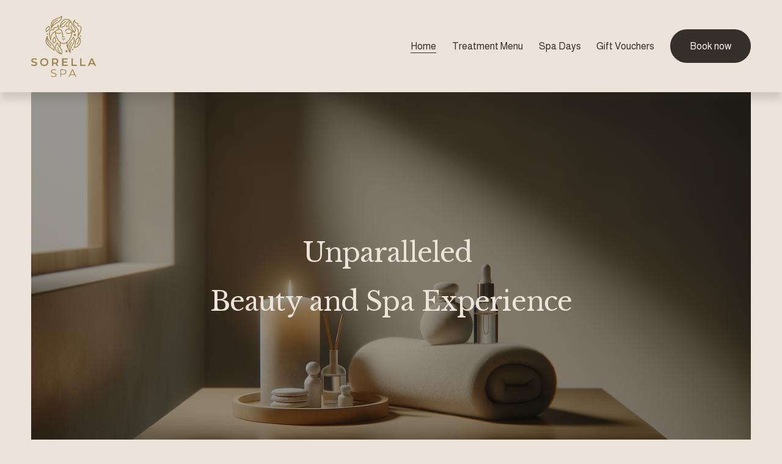

--- FILE ---
content_type: text/html;charset=utf-8
request_url: https://sorella-spa-ltd.book.app/book-now?layout=widget&prefill={}
body_size: 176394
content:
<!DOCTYPE html><html  lang="en-GB" class="layout-widget"><head><meta charset="utf-8"><meta name="viewport" content="width=device-width, initial-scale=1.0, minimum-scale=1.0, maximum-scale=1.0"><style id="nuxt-ui-colors">:root {
--color-primary-50: 236 253 245;
--color-primary-100: 209 250 229;
--color-primary-200: 167 243 208;
--color-primary-300: 110 231 183;
--color-primary-400: 52 211 153;
--color-primary-500: 16 185 129;
--color-primary-600: 5 150 105;
--color-primary-700: 4 120 87;
--color-primary-800: 6 95 70;
--color-primary-900: 6 78 59;
--color-primary-950: 2 44 34;
--color-primary-DEFAULT: var(--color-primary-500);

--color-gray-50: 250 250 250;
--color-gray-100: 244 244 245;
--color-gray-200: 228 228 231;
--color-gray-300: 212 212 216;
--color-gray-400: 161 161 170;
--color-gray-500: 113 113 122;
--color-gray-600: 82 82 91;
--color-gray-700: 63 63 70;
--color-gray-800: 39 39 42;
--color-gray-900: 24 24 27;
--color-gray-950: 9 9 11;
}

.dark {
  --color-primary-DEFAULT: var(--color-primary-400);
}
</style><style id="nuxt-ui-variables">:root {
  --header-height: 4rem;

  --ui-background: 255 255 255;
--ui-foreground: var(--color-gray-700);
}

.dark {
  --ui-background: var(--color-gray-900);
--ui-foreground: var(--color-gray-200);
}</style><title>Book Now! - Sorella Spa Ltd</title><script src="https://cdnjs.cloudflare.com/ajax/libs/post-robot/10.0.46/post-robot.min.js"></script><style hid="root-styles" type="text/css">:root { --bookapp-hero-background-color: #f2e9d8;--bookapp-hero-background-opacity: 0.7;--bookapp-hero-background-image-large: url('https://d357hg3c3iz07j.cloudfront.net/static/bookapp/heroes/industry/oils/large.jpg');--bookapp-hero-background-image-medium: url('https://d357hg3c3iz07j.cloudfront.net/static/bookapp/heroes/industry/oils/medium.jpg');--bookapp-hero-background-image-small: url('https://d357hg3c3iz07j.cloudfront.net/static/bookapp/heroes/industry/oils/small.jpg');--bookapp-hero-logo-image: url('https://s3.amazonaws.com/assets.shrthnd.com/location/56257/images/onlineLogo/large.png?ts=1769081749');--bookapp-hero-text-color: #000000;--bookapp-content-tint1-color: #ffffff;--bookapp-content-tint2-color: #faf6ee;--bookapp-content-text-color: #000000;--bookapp-action-tint-color: #66b36f;--bookapp-action-text-color: #ffffff;--bookapp-action-tint-color-lighten-75: 242.80676855895206 248.943231441048 243.52401746724897;--bookapp-action-tint-color-lighten-50: 195.87117903930132 225.6288209606987 199.349344978166;--bookapp-action-tint-color-lighten-25: 148.93558951965065 202.31441048034935 155.17467248908298;--bookapp-text-primary: 102 179 111;--bookapp-text-secondary: 0 0 0;--bookapp-bg-primary: 255 255 255;--bookapp-bg-secondary: 250 246 238;--bookapp-border-primary: 255 255 255;--bookapp-border-secondary: 250 246 238;--bookapp-border-action: 102 179 111;--bookapp-border-color: rgba(0,0,0,.125);--bookapp-bg-action: 102 179 111;--bookapp-text-action: 255 255 255;--bookapp-border-width: 1px;--bookapp-border-radius: 0.5rem;--bookapp-bg-hero: 242 233 216;--bookapp-opacity-hero: 0.7;--bookapp-font-display: Lato;--bookapp-font-sans: Lato; }</style><style>html.layout-widget #__layout{overflow-x:hidden}html.layout-widget body{background-color:var(--bookapp-content-tint2-color)!important;display:flex;flex-flow:column;overflow:hidden}html.layout-widget #content-wrapper{margin-bottom:40px}</style><style>.confirmation-details--services--service[data-v-e29bd73d]{font-size:16px;font-weight:700}.confirmation-details--services--employee[data-v-e29bd73d]{color:var(--bookapp-content-text-color)!important;font-size:13px}.confirmation-details--services--price[data-v-e29bd73d]{font-size:14px}</style><style>.fadeup-enter-active,.fadeup-leave-active{transition:all .5s}.fadeup-enter,.fadeup-leave-to{opacity:0;transform:translateY(50px)}</style><link rel="stylesheet" href="https://d3gnv7d5coteon.cloudfront.net/_nuxt/entry.CZnu_oBU.css" crossorigin><link rel="stylesheet" href="https://d3gnv7d5coteon.cloudfront.net/_nuxt/default.Cnm2v0gO.css" crossorigin><link rel="modulepreload" as="script" crossorigin href="https://d3gnv7d5coteon.cloudfront.net/_nuxt/ClIZskBs.js"><link rel="modulepreload" as="script" crossorigin href="https://d3gnv7d5coteon.cloudfront.net/_nuxt/DnrqX9_U.js"><link rel="modulepreload" as="script" crossorigin href="https://d3gnv7d5coteon.cloudfront.net/_nuxt/BqJHHK0B.js"><link rel="modulepreload" as="script" crossorigin href="https://d3gnv7d5coteon.cloudfront.net/_nuxt/RHy9GZgF.js"><link rel="modulepreload" as="script" crossorigin href="https://d3gnv7d5coteon.cloudfront.net/_nuxt/sF60SaVv.js"><link rel="modulepreload" as="script" crossorigin href="https://d3gnv7d5coteon.cloudfront.net/_nuxt/C5AxFHkk.js"><link rel="modulepreload" as="script" crossorigin href="https://d3gnv7d5coteon.cloudfront.net/_nuxt/CrxPv4wR.js"><link rel="modulepreload" as="script" crossorigin href="https://d3gnv7d5coteon.cloudfront.net/_nuxt/CFWkaMut.js"><link rel="modulepreload" as="script" crossorigin href="https://d3gnv7d5coteon.cloudfront.net/_nuxt/CLe3eniX.js"><link rel="modulepreload" as="script" crossorigin href="https://d3gnv7d5coteon.cloudfront.net/_nuxt/B2oHCqmw.js"><link rel="modulepreload" as="script" crossorigin href="https://d3gnv7d5coteon.cloudfront.net/_nuxt/Dq2NDxP2.js"><link rel="modulepreload" as="script" crossorigin href="https://d3gnv7d5coteon.cloudfront.net/_nuxt/DSjtHwN6.js"><link rel="modulepreload" as="script" crossorigin href="https://d3gnv7d5coteon.cloudfront.net/_nuxt/DD3JcpvQ.js"><link rel="modulepreload" as="script" crossorigin href="https://d3gnv7d5coteon.cloudfront.net/_nuxt/CObcJzkE.js"><link rel="modulepreload" as="script" crossorigin href="https://d3gnv7d5coteon.cloudfront.net/_nuxt/D_2-r-pQ.js"><link rel="modulepreload" as="script" crossorigin href="https://d3gnv7d5coteon.cloudfront.net/_nuxt/Bt6tcUgg.js"><link rel="preload" as="fetch" fetchpriority="low" crossorigin="anonymous" href="https://d3gnv7d5coteon.cloudfront.net/_nuxt/builds/meta/ba37a059-9bda-4d33-82e0-128a9e673a4f.json"><link rel="prefetch" as="script" crossorigin href="https://d3gnv7d5coteon.cloudfront.net/_nuxt/p1VUuxU1.js"><link rel="prefetch" as="script" crossorigin href="https://d3gnv7d5coteon.cloudfront.net/_nuxt/kIONxuZT.js"><link rel="prefetch" as="script" crossorigin href="https://d3gnv7d5coteon.cloudfront.net/_nuxt/DKnZw-08.js"><link rel="prefetch" as="script" crossorigin href="https://d3gnv7d5coteon.cloudfront.net/_nuxt/DYVs_1rH.js"><link rel="prefetch" as="script" crossorigin href="https://d3gnv7d5coteon.cloudfront.net/_nuxt/CXEiWzq_.js"><link rel="prefetch" as="script" crossorigin href="https://d3gnv7d5coteon.cloudfront.net/_nuxt/Db1h4rAv.js"><link rel="prefetch" as="script" crossorigin href="https://d3gnv7d5coteon.cloudfront.net/_nuxt/B90vZ8eP.js"><link rel="prefetch" as="script" crossorigin href="https://d3gnv7d5coteon.cloudfront.net/_nuxt/tuvuaGRx.js"><link rel="prefetch" as="script" crossorigin href="https://d3gnv7d5coteon.cloudfront.net/_nuxt/D0Nmn3R9.js"><link rel="prefetch" as="script" crossorigin href="https://d3gnv7d5coteon.cloudfront.net/_nuxt/CSK5c9nk.js"><link rel="prefetch" as="script" crossorigin href="https://d3gnv7d5coteon.cloudfront.net/_nuxt/BTrKO0ta.js"><link rel="prefetch" as="script" crossorigin href="https://d3gnv7d5coteon.cloudfront.net/_nuxt/Ddi5nNHM.js"><link rel="prefetch" as="script" crossorigin href="https://d3gnv7d5coteon.cloudfront.net/_nuxt/DW-rx5lH.js"><link rel="prefetch" as="script" crossorigin href="https://d3gnv7d5coteon.cloudfront.net/_nuxt/3yz7JSz0.js"><link rel="prefetch" as="script" crossorigin href="https://d3gnv7d5coteon.cloudfront.net/_nuxt/DjwkZyCQ.js"><link rel="prefetch" as="script" crossorigin href="https://d3gnv7d5coteon.cloudfront.net/_nuxt/B0liu-3f.js"><link rel="prefetch" as="script" crossorigin href="https://d3gnv7d5coteon.cloudfront.net/_nuxt/C-au6DzC.js"><link rel="prefetch" as="script" crossorigin href="https://d3gnv7d5coteon.cloudfront.net/_nuxt/csjzHXS_.js"><link rel="prefetch" as="script" crossorigin href="https://d3gnv7d5coteon.cloudfront.net/_nuxt/cH6pdp4w.js"><link rel="prefetch" as="script" crossorigin href="https://d3gnv7d5coteon.cloudfront.net/_nuxt/J7joQGGI.js"><link rel="prefetch" as="script" crossorigin href="https://d3gnv7d5coteon.cloudfront.net/_nuxt/Dgb4WT1A.js"><link rel="prefetch" as="script" crossorigin href="https://d3gnv7d5coteon.cloudfront.net/_nuxt/D1lzns8v.js"><link rel="prefetch" as="script" crossorigin href="https://d3gnv7d5coteon.cloudfront.net/_nuxt/Srp3w5Aw.js"><link rel="prefetch" as="script" crossorigin href="https://d3gnv7d5coteon.cloudfront.net/_nuxt/_c7xFPgz.js"><link rel="prefetch" as="script" crossorigin href="https://d3gnv7d5coteon.cloudfront.net/_nuxt/BpX6OLkE.js"><link rel="prefetch" as="script" crossorigin href="https://d3gnv7d5coteon.cloudfront.net/_nuxt/CGeIZi4y.js"><link rel="prefetch" as="script" crossorigin href="https://d3gnv7d5coteon.cloudfront.net/_nuxt/_wlG4jmO.js"><link rel="prefetch" as="script" crossorigin href="https://d3gnv7d5coteon.cloudfront.net/_nuxt/CeDb0yDh.js"><link rel="prefetch" as="script" crossorigin href="https://d3gnv7d5coteon.cloudfront.net/_nuxt/B7vL4WO8.js"><link rel="prefetch" as="script" crossorigin href="https://d3gnv7d5coteon.cloudfront.net/_nuxt/B8vJdihw.js"><link rel="prefetch" as="script" crossorigin href="https://d3gnv7d5coteon.cloudfront.net/_nuxt/Bc2EXn6v.js"><link rel="prefetch" as="script" crossorigin href="https://d3gnv7d5coteon.cloudfront.net/_nuxt/Cc58ZRSI.js"><link rel="prefetch" as="script" crossorigin href="https://d3gnv7d5coteon.cloudfront.net/_nuxt/C_5S1oFT.js"><link rel="prefetch" as="script" crossorigin href="https://d3gnv7d5coteon.cloudfront.net/_nuxt/fLRG5SH5.js"><link rel="prefetch" as="script" crossorigin href="https://d3gnv7d5coteon.cloudfront.net/_nuxt/Cb6ckIej.js"><link rel="prefetch" as="script" crossorigin href="https://d3gnv7d5coteon.cloudfront.net/_nuxt/D1obOfl-.js"><link rel="prefetch" as="script" crossorigin href="https://d3gnv7d5coteon.cloudfront.net/_nuxt/Ce9uzu35.js"><link rel="prefetch" as="script" crossorigin href="https://d3gnv7d5coteon.cloudfront.net/_nuxt/BwSc-Cq8.js"><link rel="prefetch" as="script" crossorigin href="https://d3gnv7d5coteon.cloudfront.net/_nuxt/Bl44IMGC.js"><link rel="prefetch" as="script" crossorigin href="https://d3gnv7d5coteon.cloudfront.net/_nuxt/ppQZ995C.js"><link rel="prefetch" as="script" crossorigin href="https://d3gnv7d5coteon.cloudfront.net/_nuxt/BxTm_SXY.js"><link rel="prefetch" as="script" crossorigin href="https://d3gnv7d5coteon.cloudfront.net/_nuxt/XB2xhco6.js"><link rel="prefetch" as="script" crossorigin href="https://d3gnv7d5coteon.cloudfront.net/_nuxt/u7q_YYVS.js"><link rel="prefetch" as="script" crossorigin href="https://d3gnv7d5coteon.cloudfront.net/_nuxt/BnM42K7R.js"><link rel="prefetch" as="script" crossorigin href="https://d3gnv7d5coteon.cloudfront.net/_nuxt/BGh-INZd.js"><link rel="prefetch" as="script" crossorigin href="https://d3gnv7d5coteon.cloudfront.net/_nuxt/DwF1cC-I.js"><link rel="prefetch" as="script" crossorigin href="https://d3gnv7d5coteon.cloudfront.net/_nuxt/D-qNzekG.js"><link rel="prefetch" as="script" crossorigin href="https://d3gnv7d5coteon.cloudfront.net/_nuxt/BZp4sG_u.js"><link rel="prefetch" as="script" crossorigin href="https://d3gnv7d5coteon.cloudfront.net/_nuxt/Bo5k7Nnm.js"><link rel="prefetch" as="script" crossorigin href="https://d3gnv7d5coteon.cloudfront.net/_nuxt/C8Gk1qdk.js"><link rel="prefetch" as="script" crossorigin href="https://d3gnv7d5coteon.cloudfront.net/_nuxt/DjK0Aaj4.js"><link rel="prefetch" as="script" crossorigin href="https://d3gnv7d5coteon.cloudfront.net/_nuxt/Qzfd8OP7.js"><link rel="prefetch" as="script" crossorigin href="https://d3gnv7d5coteon.cloudfront.net/_nuxt/DWyAjp6C.js"><link rel="prefetch" as="script" crossorigin href="https://d3gnv7d5coteon.cloudfront.net/_nuxt/mcntFWm8.js"><link rel="prefetch" as="script" crossorigin href="https://d3gnv7d5coteon.cloudfront.net/_nuxt/CqsPxcMG.js"><link rel="prefetch" as="script" crossorigin href="https://d3gnv7d5coteon.cloudfront.net/_nuxt/yevjzkxu.js"><link rel="prefetch" as="script" crossorigin href="https://d3gnv7d5coteon.cloudfront.net/_nuxt/C7klqGtJ.js"><link rel="prefetch" as="script" crossorigin href="https://d3gnv7d5coteon.cloudfront.net/_nuxt/CDLTvGEr.js"><link rel="prefetch" as="script" crossorigin href="https://d3gnv7d5coteon.cloudfront.net/_nuxt/C_hAnE-_.js"><link rel="prefetch" as="script" crossorigin href="https://d3gnv7d5coteon.cloudfront.net/_nuxt/ChcyEeZz.js"><link rel="prefetch" as="script" crossorigin href="https://d3gnv7d5coteon.cloudfront.net/_nuxt/omDzRuJ6.js"><link rel="prefetch" as="script" crossorigin href="https://d3gnv7d5coteon.cloudfront.net/_nuxt/CCxqfiEs.js"><link rel="prefetch" as="script" crossorigin href="https://d3gnv7d5coteon.cloudfront.net/_nuxt/DC1S4sCT.js"><link rel="prefetch" as="script" crossorigin href="https://d3gnv7d5coteon.cloudfront.net/_nuxt/ABnZfss5.js"><link rel="prefetch" as="script" crossorigin href="https://d3gnv7d5coteon.cloudfront.net/_nuxt/mggP8RWg.js"><link rel="prefetch" as="script" crossorigin href="https://d3gnv7d5coteon.cloudfront.net/_nuxt/BzFdOlUZ.js"><link rel="prefetch" as="script" crossorigin href="https://d3gnv7d5coteon.cloudfront.net/_nuxt/DM5ipGBD.js"><link rel="prefetch" as="script" crossorigin href="https://d3gnv7d5coteon.cloudfront.net/_nuxt/Cv3PYH4U.js"><link rel="prefetch" as="script" crossorigin href="https://d3gnv7d5coteon.cloudfront.net/_nuxt/B4i43BWW.js"><link rel="prefetch" as="script" crossorigin href="https://d3gnv7d5coteon.cloudfront.net/_nuxt/BUxeZLYp.js"><link rel="prefetch" as="script" crossorigin href="https://d3gnv7d5coteon.cloudfront.net/_nuxt/BztZsHnJ.js"><link rel="prefetch" as="script" crossorigin href="https://d3gnv7d5coteon.cloudfront.net/_nuxt/DEE5QFN7.js"><link rel="prefetch" as="script" crossorigin href="https://d3gnv7d5coteon.cloudfront.net/_nuxt/DUYG7Jqj.js"><link rel="prefetch" as="script" crossorigin href="https://d3gnv7d5coteon.cloudfront.net/_nuxt/D_ZfCnv4.js"><link rel="prefetch" as="script" crossorigin href="https://d3gnv7d5coteon.cloudfront.net/_nuxt/Dw4UXmza.js"><link rel="prefetch" as="script" crossorigin href="https://d3gnv7d5coteon.cloudfront.net/_nuxt/C1a-MFlm.js"><link rel="prefetch" as="script" crossorigin href="https://d3gnv7d5coteon.cloudfront.net/_nuxt/Dyn4Nlc7.js"><link rel="prefetch" as="script" crossorigin href="https://d3gnv7d5coteon.cloudfront.net/_nuxt/CU-oo3gV.js"><link rel="prefetch" as="script" crossorigin href="https://d3gnv7d5coteon.cloudfront.net/_nuxt/4IuIt1-G.js"><link rel="prefetch" as="script" crossorigin href="https://d3gnv7d5coteon.cloudfront.net/_nuxt/BnfaPvnO.js"><link rel="prefetch" as="script" crossorigin href="https://d3gnv7d5coteon.cloudfront.net/_nuxt/Cd-iZc8Z.js"><link rel="prefetch" as="script" crossorigin href="https://d3gnv7d5coteon.cloudfront.net/_nuxt/BfRYNPO2.js"><link rel="prefetch" as="script" crossorigin href="https://d3gnv7d5coteon.cloudfront.net/_nuxt/BWzn3iqr.js"><link rel="prefetch" as="script" crossorigin href="https://d3gnv7d5coteon.cloudfront.net/_nuxt/3kJbYwaO.js"><link rel="prefetch" as="script" crossorigin href="https://d3gnv7d5coteon.cloudfront.net/_nuxt/ynHpWRv5.js"><link rel="prefetch" as="script" crossorigin href="https://d3gnv7d5coteon.cloudfront.net/_nuxt/CIZYfCya.js"><link rel="prefetch" as="script" crossorigin href="https://d3gnv7d5coteon.cloudfront.net/_nuxt/BJdD6eYz.js"><link rel="prefetch" as="script" crossorigin href="https://d3gnv7d5coteon.cloudfront.net/_nuxt/DXsg_Dya.js"><link rel="prefetch" as="script" crossorigin href="https://d3gnv7d5coteon.cloudfront.net/_nuxt/BoZKQ6bk.js"><link rel="prefetch" as="script" crossorigin href="https://d3gnv7d5coteon.cloudfront.net/_nuxt/D3s7CyVf.js"><link rel="prefetch" as="script" crossorigin href="https://d3gnv7d5coteon.cloudfront.net/_nuxt/B-3H5hCf.js"><link rel="prefetch" as="script" crossorigin href="https://d3gnv7d5coteon.cloudfront.net/_nuxt/BkBiidl3.js"><link rel="prefetch" as="script" crossorigin href="https://d3gnv7d5coteon.cloudfront.net/_nuxt/DsbeVZCk.js"><link rel="prefetch" as="script" crossorigin href="https://d3gnv7d5coteon.cloudfront.net/_nuxt/DjesSC2S.js"><link rel="prefetch" as="script" crossorigin href="https://d3gnv7d5coteon.cloudfront.net/_nuxt/Dv6ZzV1c.js"><link rel="prefetch" as="script" crossorigin href="https://d3gnv7d5coteon.cloudfront.net/_nuxt/BSX2bLgT.js"><link rel="prefetch" as="script" crossorigin href="https://d3gnv7d5coteon.cloudfront.net/_nuxt/DPEhTOJt.js"><link rel="prefetch" as="script" crossorigin href="https://d3gnv7d5coteon.cloudfront.net/_nuxt/DkP7GKXi.js"><link rel="prefetch" as="script" crossorigin href="https://d3gnv7d5coteon.cloudfront.net/_nuxt/DSECGJZD.js"><link rel="prefetch" as="script" crossorigin href="https://d3gnv7d5coteon.cloudfront.net/_nuxt/7Qbn6BvI.js"><link rel="prefetch" as="script" crossorigin href="https://d3gnv7d5coteon.cloudfront.net/_nuxt/CAgwl1TZ.js"><link rel="prefetch" as="script" crossorigin href="https://d3gnv7d5coteon.cloudfront.net/_nuxt/DFSChp4p.js"><link rel="prefetch" as="script" crossorigin href="https://d3gnv7d5coteon.cloudfront.net/_nuxt/C0LvG1k0.js"><link rel="prefetch" as="script" crossorigin href="https://d3gnv7d5coteon.cloudfront.net/_nuxt/BbyTf6Jv.js"><link rel="prefetch" as="script" crossorigin href="https://d3gnv7d5coteon.cloudfront.net/_nuxt/DYQ37Ahd.js"><link rel="prefetch" as="script" crossorigin href="https://d3gnv7d5coteon.cloudfront.net/_nuxt/DEWSo4oU.js"><link rel="prefetch" as="script" crossorigin href="https://d3gnv7d5coteon.cloudfront.net/_nuxt/CJQGHp_M.js"><link rel="prefetch" as="script" crossorigin href="https://d3gnv7d5coteon.cloudfront.net/_nuxt/D-4OJVyN.js"><link rel="prefetch" as="script" crossorigin href="https://d3gnv7d5coteon.cloudfront.net/_nuxt/hHnXFPDY.js"><link rel="prefetch" as="script" crossorigin href="https://d3gnv7d5coteon.cloudfront.net/_nuxt/D-yrv-Wn.js"><link rel="prefetch" as="script" crossorigin href="https://d3gnv7d5coteon.cloudfront.net/_nuxt/CZ6QYaVz.js"><link rel="prefetch" as="script" crossorigin href="https://d3gnv7d5coteon.cloudfront.net/_nuxt/6rk0rqSM.js"><link rel="prefetch" as="script" crossorigin href="https://d3gnv7d5coteon.cloudfront.net/_nuxt/C9rXGrQb.js"><link rel="prefetch" as="script" crossorigin href="https://d3gnv7d5coteon.cloudfront.net/_nuxt/NFbWI5kS.js"><link rel="prefetch" as="script" crossorigin href="https://d3gnv7d5coteon.cloudfront.net/_nuxt/Dd2ir3jl.js"><link rel="prefetch" as="script" crossorigin href="https://d3gnv7d5coteon.cloudfront.net/_nuxt/jUnRpLbI.js"><link rel="prefetch" as="script" crossorigin href="https://d3gnv7d5coteon.cloudfront.net/_nuxt/By9gOhlV.js"><link rel="prefetch" as="script" crossorigin href="https://d3gnv7d5coteon.cloudfront.net/_nuxt/BkRC9R6F.js"><link rel="prefetch" as="script" crossorigin href="https://d3gnv7d5coteon.cloudfront.net/_nuxt/B4GMDkkm.js"><link rel="prefetch" as="script" crossorigin href="https://d3gnv7d5coteon.cloudfront.net/_nuxt/D03PJTIp.js"><link rel="prefetch" as="script" crossorigin href="https://d3gnv7d5coteon.cloudfront.net/_nuxt/B0XtH_Sj.js"><link rel="prefetch" as="script" crossorigin href="https://d3gnv7d5coteon.cloudfront.net/_nuxt/ZZQ3wGod.js"><link rel="prefetch" as="script" crossorigin href="https://d3gnv7d5coteon.cloudfront.net/_nuxt/BpC9BDLX.js"><link rel="prefetch" as="script" crossorigin href="https://d3gnv7d5coteon.cloudfront.net/_nuxt/C-8kVGqv.js"><link rel="prefetch" as="script" crossorigin href="https://d3gnv7d5coteon.cloudfront.net/_nuxt/BrbxYaDz.js"><link rel="prefetch" as="script" crossorigin href="https://d3gnv7d5coteon.cloudfront.net/_nuxt/ByfkHcAR.js"><link rel="prefetch" as="script" crossorigin href="https://d3gnv7d5coteon.cloudfront.net/_nuxt/CtP3pr3e.js"><link rel="prefetch" as="script" crossorigin href="https://d3gnv7d5coteon.cloudfront.net/_nuxt/CtXm-Enc.js"><link rel="prefetch" as="script" crossorigin href="https://d3gnv7d5coteon.cloudfront.net/_nuxt/AicS-SGY.js"><link rel="prefetch" as="script" crossorigin href="https://d3gnv7d5coteon.cloudfront.net/_nuxt/h4b51jsz.js"><link rel="prefetch" as="script" crossorigin href="https://d3gnv7d5coteon.cloudfront.net/_nuxt/DQsfMu2_.js"><link rel="prefetch" as="script" crossorigin href="https://d3gnv7d5coteon.cloudfront.net/_nuxt/Bvh6QmDS.js"><link rel="prefetch" as="script" crossorigin href="https://d3gnv7d5coteon.cloudfront.net/_nuxt/CIftRF1Z.js"><link rel="prefetch" as="script" crossorigin href="https://d3gnv7d5coteon.cloudfront.net/_nuxt/BDdt2WKE.js"><link rel="prefetch" as="script" crossorigin href="https://d3gnv7d5coteon.cloudfront.net/_nuxt/C5JVHnd8.js"><link rel="prefetch" as="script" crossorigin href="https://d3gnv7d5coteon.cloudfront.net/_nuxt/BJGMkwjT.js"><link rel="prefetch" as="script" crossorigin href="https://d3gnv7d5coteon.cloudfront.net/_nuxt/BOmc-Kq5.js"><link rel="prefetch" as="script" crossorigin href="https://d3gnv7d5coteon.cloudfront.net/_nuxt/BM9tce5c.js"><link rel="prefetch" as="script" crossorigin href="https://d3gnv7d5coteon.cloudfront.net/_nuxt/BHgNBPaB.js"><link rel="prefetch" as="script" crossorigin href="https://d3gnv7d5coteon.cloudfront.net/_nuxt/DCw7QH_z.js"><link rel="prefetch" as="script" crossorigin href="https://d3gnv7d5coteon.cloudfront.net/_nuxt/WxSc87Fo.js"><link rel="prefetch" as="script" crossorigin href="https://d3gnv7d5coteon.cloudfront.net/_nuxt/CZIQ5XMp.js"><link rel="prefetch" as="script" crossorigin href="https://d3gnv7d5coteon.cloudfront.net/_nuxt/0k5VPMvF.js"><link rel="prefetch" as="script" crossorigin href="https://d3gnv7d5coteon.cloudfront.net/_nuxt/Bwx_RVzo.js"><link rel="prefetch" as="script" crossorigin href="https://d3gnv7d5coteon.cloudfront.net/_nuxt/rkkA5rXv.js"><link rel="prefetch" as="script" crossorigin href="https://d3gnv7d5coteon.cloudfront.net/_nuxt/C9NZHkTT.js"><link rel="prefetch" as="script" crossorigin href="https://d3gnv7d5coteon.cloudfront.net/_nuxt/CRhHinfe.js"><link rel="prefetch" as="script" crossorigin href="https://d3gnv7d5coteon.cloudfront.net/_nuxt/CVlvklr2.js"><link rel="prefetch" as="script" crossorigin href="https://d3gnv7d5coteon.cloudfront.net/_nuxt/1bVjRh77.js"><link rel="prefetch" as="script" crossorigin href="https://d3gnv7d5coteon.cloudfront.net/_nuxt/oTKl8ch3.js"><link rel="prefetch" as="script" crossorigin href="https://d3gnv7d5coteon.cloudfront.net/_nuxt/f9MsBMae.js"><link rel="prefetch" as="script" crossorigin href="https://d3gnv7d5coteon.cloudfront.net/_nuxt/CJC0Lexd.js"><link rel="prefetch" as="script" crossorigin href="https://d3gnv7d5coteon.cloudfront.net/_nuxt/Dt4BOoIV.js"><link rel="prefetch" as="script" crossorigin href="https://d3gnv7d5coteon.cloudfront.net/_nuxt/B01uvfbX.js"><link rel="prefetch" as="script" crossorigin href="https://d3gnv7d5coteon.cloudfront.net/_nuxt/pOKcD-5c.js"><link rel="prefetch" as="script" crossorigin href="https://d3gnv7d5coteon.cloudfront.net/_nuxt/Dgeju6r_.js"><link rel="prefetch" as="script" crossorigin href="https://d3gnv7d5coteon.cloudfront.net/_nuxt/D43VnvCW.js"><link rel="prefetch" as="script" crossorigin href="https://d3gnv7d5coteon.cloudfront.net/_nuxt/pmyPp9b0.js"><link rel="prefetch" as="script" crossorigin href="https://d3gnv7d5coteon.cloudfront.net/_nuxt/B80IYWsO.js"><link rel="prefetch" as="script" crossorigin href="https://d3gnv7d5coteon.cloudfront.net/_nuxt/CU4mFo92.js"><link rel="prefetch" as="script" crossorigin href="https://d3gnv7d5coteon.cloudfront.net/_nuxt/QB1YcApa.js"><link rel="prefetch" as="script" crossorigin href="https://d3gnv7d5coteon.cloudfront.net/_nuxt/Dczes_Qe.js"><link rel="prefetch" as="script" crossorigin href="https://d3gnv7d5coteon.cloudfront.net/_nuxt/DuQrpb-U.js"><link rel="prefetch" as="script" crossorigin href="https://d3gnv7d5coteon.cloudfront.net/_nuxt/Cc8qL-RX.js"><link rel="prefetch" as="script" crossorigin href="https://d3gnv7d5coteon.cloudfront.net/_nuxt/t9j72byw.js"><link rel="prefetch" as="script" crossorigin href="https://d3gnv7d5coteon.cloudfront.net/_nuxt/BWCznbck.js"><link rel="prefetch" as="script" crossorigin href="https://d3gnv7d5coteon.cloudfront.net/_nuxt/C19sKW_C.js"><link rel="prefetch" as="script" crossorigin href="https://d3gnv7d5coteon.cloudfront.net/_nuxt/CP4f8X9l.js"><link rel="prefetch" as="script" crossorigin href="https://d3gnv7d5coteon.cloudfront.net/_nuxt/CigtDfye.js"><link rel="prefetch" as="script" crossorigin href="https://d3gnv7d5coteon.cloudfront.net/_nuxt/CJgnmtei.js"><link rel="prefetch" as="script" crossorigin href="https://d3gnv7d5coteon.cloudfront.net/_nuxt/5ivJk8F5.js"><link rel="prefetch" as="script" crossorigin href="https://d3gnv7d5coteon.cloudfront.net/_nuxt/bXRJ7NEH.js"><link rel="prefetch" as="script" crossorigin href="https://d3gnv7d5coteon.cloudfront.net/_nuxt/Dm09ErCo.js"><link rel="prefetch" as="script" crossorigin href="https://d3gnv7d5coteon.cloudfront.net/_nuxt/BqYsFIbZ.js"><link rel="prefetch" as="script" crossorigin href="https://d3gnv7d5coteon.cloudfront.net/_nuxt/B6UaYK_P.js"><link rel="prefetch" as="script" crossorigin href="https://d3gnv7d5coteon.cloudfront.net/_nuxt/DYhhoerf.js"><link rel="prefetch" as="script" crossorigin href="https://d3gnv7d5coteon.cloudfront.net/_nuxt/SXHCySBb.js"><link rel="prefetch" as="script" crossorigin href="https://d3gnv7d5coteon.cloudfront.net/_nuxt/V6iEgF5c.js"><link rel="prefetch" as="script" crossorigin href="https://d3gnv7d5coteon.cloudfront.net/_nuxt/DTBFuUS3.js"><link rel="prefetch" as="script" crossorigin href="https://d3gnv7d5coteon.cloudfront.net/_nuxt/qoCbKV4t.js"><link rel="prefetch" as="script" crossorigin href="https://d3gnv7d5coteon.cloudfront.net/_nuxt/C-W4Bpsp.js"><link rel="prefetch" as="script" crossorigin href="https://d3gnv7d5coteon.cloudfront.net/_nuxt/D7Gzay5o.js"><link rel="prefetch" as="script" crossorigin href="https://d3gnv7d5coteon.cloudfront.net/_nuxt/ElUKql7P.js"><link rel="prefetch" as="script" crossorigin href="https://d3gnv7d5coteon.cloudfront.net/_nuxt/DYBj2Top.js"><link rel="prefetch" as="script" crossorigin href="https://d3gnv7d5coteon.cloudfront.net/_nuxt/BwvYvDmY.js"><link rel="prefetch" as="script" crossorigin href="https://d3gnv7d5coteon.cloudfront.net/_nuxt/PoULg2Je.js"><link rel="prefetch" as="script" crossorigin href="https://d3gnv7d5coteon.cloudfront.net/_nuxt/BzTUuLbI.js"><link rel="prefetch" as="script" crossorigin href="https://d3gnv7d5coteon.cloudfront.net/_nuxt/DHmOCcEB.js"><link rel="prefetch" as="script" crossorigin href="https://d3gnv7d5coteon.cloudfront.net/_nuxt/C_UVJLGj.js"><link rel="prefetch" as="script" crossorigin href="https://d3gnv7d5coteon.cloudfront.net/_nuxt/zKWx1A0M.js"><link rel="prefetch" as="script" crossorigin href="https://d3gnv7d5coteon.cloudfront.net/_nuxt/Ctn-0U5d.js"><link rel="prefetch" as="script" crossorigin href="https://d3gnv7d5coteon.cloudfront.net/_nuxt/DUFzWUDG.js"><link rel="prefetch" as="script" crossorigin href="https://d3gnv7d5coteon.cloudfront.net/_nuxt/DlNz9iyf.js"><link rel="prefetch" as="script" crossorigin href="https://d3gnv7d5coteon.cloudfront.net/_nuxt/C6JUI9G2.js"><link rel="prefetch" as="script" crossorigin href="https://d3gnv7d5coteon.cloudfront.net/_nuxt/BNT-D7-F.js"><link rel="prefetch" as="script" crossorigin href="https://d3gnv7d5coteon.cloudfront.net/_nuxt/DoxnIOLH.js"><link rel="prefetch" as="script" crossorigin href="https://d3gnv7d5coteon.cloudfront.net/_nuxt/B4gTqG5I.js"><link rel="prefetch" as="script" crossorigin href="https://d3gnv7d5coteon.cloudfront.net/_nuxt/Dwj3_oQf.js"><link rel="prefetch" as="script" crossorigin href="https://d3gnv7d5coteon.cloudfront.net/_nuxt/B6dLYS0u.js"><link rel="prefetch" as="script" crossorigin href="https://d3gnv7d5coteon.cloudfront.net/_nuxt/Bh1Lm2T1.js"><link rel="prefetch" as="script" crossorigin href="https://d3gnv7d5coteon.cloudfront.net/_nuxt/B-r_22Bs.js"><link rel="prefetch" as="script" crossorigin href="https://d3gnv7d5coteon.cloudfront.net/_nuxt/D_A-zycE.js"><link rel="prefetch" as="script" crossorigin href="https://d3gnv7d5coteon.cloudfront.net/_nuxt/B4cBs8NS.js"><link rel="prefetch" as="script" crossorigin href="https://d3gnv7d5coteon.cloudfront.net/_nuxt/AirT9iJ5.js"><link rel="prefetch" as="script" crossorigin href="https://d3gnv7d5coteon.cloudfront.net/_nuxt/gJGSh9N3.js"><link rel="prefetch" as="script" crossorigin href="https://d3gnv7d5coteon.cloudfront.net/_nuxt/CA9YF9fQ.js"><link rel="prefetch" as="script" crossorigin href="https://d3gnv7d5coteon.cloudfront.net/_nuxt/CNRtzJWz.js"><link rel="prefetch" as="script" crossorigin href="https://d3gnv7d5coteon.cloudfront.net/_nuxt/c2IfZe2u.js"><link rel="prefetch" as="script" crossorigin href="https://d3gnv7d5coteon.cloudfront.net/_nuxt/BZKJkkPu.js"><link rel="prefetch" as="script" crossorigin href="https://d3gnv7d5coteon.cloudfront.net/_nuxt/BhDvGwqU.js"><link rel="prefetch" as="script" crossorigin href="https://d3gnv7d5coteon.cloudfront.net/_nuxt/D43mMA7D.js"><link rel="prefetch" as="script" crossorigin href="https://d3gnv7d5coteon.cloudfront.net/_nuxt/D_CFMsQS.js"><link rel="prefetch" as="script" crossorigin href="https://d3gnv7d5coteon.cloudfront.net/_nuxt/By3aNPlt.js"><link rel="prefetch" as="script" crossorigin href="https://d3gnv7d5coteon.cloudfront.net/_nuxt/CJsN5bud.js"><link rel="prefetch" as="script" crossorigin href="https://d3gnv7d5coteon.cloudfront.net/_nuxt/BP4vUlE0.js"><link rel="prefetch" as="script" crossorigin href="https://d3gnv7d5coteon.cloudfront.net/_nuxt/DJ78bgnZ.js"><link rel="prefetch" as="script" crossorigin href="https://d3gnv7d5coteon.cloudfront.net/_nuxt/ERySmmY5.js"><link rel="prefetch" as="script" crossorigin href="https://d3gnv7d5coteon.cloudfront.net/_nuxt/BWrSS-X1.js"><link rel="prefetch" as="script" crossorigin href="https://d3gnv7d5coteon.cloudfront.net/_nuxt/ChjnMNi_.js"><link rel="prefetch" as="script" crossorigin href="https://d3gnv7d5coteon.cloudfront.net/_nuxt/D5jjrzRb.js"><link rel="prefetch" as="script" crossorigin href="https://d3gnv7d5coteon.cloudfront.net/_nuxt/rZhQnViz.js"><link rel="prefetch" as="script" crossorigin href="https://d3gnv7d5coteon.cloudfront.net/_nuxt/CnjY7NDh.js"><link rel="prefetch" as="script" crossorigin href="https://d3gnv7d5coteon.cloudfront.net/_nuxt/BGcwSc_Q.js"><link rel="prefetch" as="script" crossorigin href="https://d3gnv7d5coteon.cloudfront.net/_nuxt/BwrT39V9.js"><link rel="prefetch" as="script" crossorigin href="https://d3gnv7d5coteon.cloudfront.net/_nuxt/BqneSA71.js"><link rel="prefetch" as="script" crossorigin href="https://d3gnv7d5coteon.cloudfront.net/_nuxt/DnutFFQo.js"><link rel="prefetch" as="script" crossorigin href="https://d3gnv7d5coteon.cloudfront.net/_nuxt/Cl0PLUP5.js"><link rel="prefetch" as="script" crossorigin href="https://d3gnv7d5coteon.cloudfront.net/_nuxt/CKwuo5so.js"><link rel="prefetch" as="script" crossorigin href="https://d3gnv7d5coteon.cloudfront.net/_nuxt/DDLBsD_R.js"><link rel="prefetch" as="script" crossorigin href="https://d3gnv7d5coteon.cloudfront.net/_nuxt/CW0ouioa.js"><link rel="prefetch" as="script" crossorigin href="https://d3gnv7d5coteon.cloudfront.net/_nuxt/BkIafgDe.js"><link rel="prefetch" as="script" crossorigin href="https://d3gnv7d5coteon.cloudfront.net/_nuxt/DbncAoM_.js"><link rel="prefetch" as="script" crossorigin href="https://d3gnv7d5coteon.cloudfront.net/_nuxt/Dbj48tUO.js"><link rel="prefetch" as="script" crossorigin href="https://d3gnv7d5coteon.cloudfront.net/_nuxt/03lbR99E.js"><link rel="prefetch" as="script" crossorigin href="https://d3gnv7d5coteon.cloudfront.net/_nuxt/CntHf6v3.js"><link rel="prefetch" as="script" crossorigin href="https://d3gnv7d5coteon.cloudfront.net/_nuxt/CfNF2euF.js"><link rel="prefetch" as="script" crossorigin href="https://d3gnv7d5coteon.cloudfront.net/_nuxt/Wv_Zp_FY.js"><link rel="prefetch" as="script" crossorigin href="https://d3gnv7d5coteon.cloudfront.net/_nuxt/Bj2Wu8rv.js"><link rel="prefetch" as="script" crossorigin href="https://d3gnv7d5coteon.cloudfront.net/_nuxt/fcw446vK.js"><link rel="prefetch" as="script" crossorigin href="https://d3gnv7d5coteon.cloudfront.net/_nuxt/Bc8GwuOT.js"><link rel="prefetch" as="script" crossorigin href="https://d3gnv7d5coteon.cloudfront.net/_nuxt/Bv_TMGar.js"><link rel="prefetch" as="script" crossorigin href="https://d3gnv7d5coteon.cloudfront.net/_nuxt/BFqsnIU1.js"><link rel="prefetch" as="script" crossorigin href="https://d3gnv7d5coteon.cloudfront.net/_nuxt/DBR7PvhR.js"><link rel="prefetch" as="script" crossorigin href="https://d3gnv7d5coteon.cloudfront.net/_nuxt/BQ4j5S5S.js"><link rel="prefetch" as="script" crossorigin href="https://d3gnv7d5coteon.cloudfront.net/_nuxt/CsZ-HUMG.js"><link rel="prefetch" as="script" crossorigin href="https://d3gnv7d5coteon.cloudfront.net/_nuxt/BNOA36Xz.js"><link rel="prefetch" as="script" crossorigin href="https://d3gnv7d5coteon.cloudfront.net/_nuxt/Cz56U9ZM.js"><link rel="prefetch" as="script" crossorigin href="https://d3gnv7d5coteon.cloudfront.net/_nuxt/DvZNPmrV.js"><link rel="prefetch" as="script" crossorigin href="https://d3gnv7d5coteon.cloudfront.net/_nuxt/DQP-8M07.js"><link rel="prefetch" as="script" crossorigin href="https://d3gnv7d5coteon.cloudfront.net/_nuxt/DFlxpOcK.js"><link rel="prefetch" as="script" crossorigin href="https://d3gnv7d5coteon.cloudfront.net/_nuxt/w2j7s4b7.js"><link rel="prefetch" as="script" crossorigin href="https://d3gnv7d5coteon.cloudfront.net/_nuxt/Bi4Vy5GH.js"><link rel="prefetch" as="script" crossorigin href="https://d3gnv7d5coteon.cloudfront.net/_nuxt/CsJJuuVO.js"><link rel="prefetch" as="script" crossorigin href="https://d3gnv7d5coteon.cloudfront.net/_nuxt/DT9p7r2x.js"><link rel="prefetch" as="script" crossorigin href="https://d3gnv7d5coteon.cloudfront.net/_nuxt/B7xKb7e0.js"><link rel="prefetch" as="script" crossorigin href="https://d3gnv7d5coteon.cloudfront.net/_nuxt/DBAMhQLl.js"><link rel="prefetch" as="script" crossorigin href="https://d3gnv7d5coteon.cloudfront.net/_nuxt/D51Vm0-m.js"><link rel="prefetch" as="script" crossorigin href="https://d3gnv7d5coteon.cloudfront.net/_nuxt/SFaV1XU6.js"><link rel="prefetch" as="script" crossorigin href="https://d3gnv7d5coteon.cloudfront.net/_nuxt/C-q3GAbt.js"><link rel="prefetch" as="script" crossorigin href="https://d3gnv7d5coteon.cloudfront.net/_nuxt/DS6yytVz.js"><link rel="prefetch" as="script" crossorigin href="https://d3gnv7d5coteon.cloudfront.net/_nuxt/JlkuRh4m.js"><link rel="prefetch" as="script" crossorigin href="https://d3gnv7d5coteon.cloudfront.net/_nuxt/mgGEOrWA.js"><link rel="prefetch" as="script" crossorigin href="https://d3gnv7d5coteon.cloudfront.net/_nuxt/QdxUtZKB.js"><link rel="prefetch" as="script" crossorigin href="https://d3gnv7d5coteon.cloudfront.net/_nuxt/Dj2kBnYT.js"><link rel="prefetch" as="script" crossorigin href="https://d3gnv7d5coteon.cloudfront.net/_nuxt/CQIhvc-u.js"><link rel="prefetch" as="script" crossorigin href="https://d3gnv7d5coteon.cloudfront.net/_nuxt/ES_hrJZc.js"><link rel="prefetch" as="script" crossorigin href="https://d3gnv7d5coteon.cloudfront.net/_nuxt/_BDty77C.js"><link rel="prefetch" as="script" crossorigin href="https://d3gnv7d5coteon.cloudfront.net/_nuxt/Dv3hztJP.js"><link rel="prefetch" as="script" crossorigin href="https://d3gnv7d5coteon.cloudfront.net/_nuxt/f3FFffYt.js"><link rel="prefetch" as="script" crossorigin href="https://d3gnv7d5coteon.cloudfront.net/_nuxt/CjVj4Ub_.js"><link rel="prefetch" as="script" crossorigin href="https://d3gnv7d5coteon.cloudfront.net/_nuxt/CGHY5R1q.js"><link rel="prefetch" as="script" crossorigin href="https://d3gnv7d5coteon.cloudfront.net/_nuxt/ChXVfyEY.js"><link rel="prefetch" as="script" crossorigin href="https://d3gnv7d5coteon.cloudfront.net/_nuxt/D1UOjGVa.js"><link rel="prefetch" as="script" crossorigin href="https://d3gnv7d5coteon.cloudfront.net/_nuxt/D_ns91_S.js"><link rel="prefetch" as="script" crossorigin href="https://d3gnv7d5coteon.cloudfront.net/_nuxt/BOKA6Sq_.js"><link rel="prefetch" as="script" crossorigin href="https://d3gnv7d5coteon.cloudfront.net/_nuxt/DT99XDDy.js"><link rel="prefetch" as="script" crossorigin href="https://d3gnv7d5coteon.cloudfront.net/_nuxt/D43vO7ZG.js"><link rel="prefetch" as="script" crossorigin href="https://d3gnv7d5coteon.cloudfront.net/_nuxt/Dj25oJGP.js"><link rel="prefetch" as="script" crossorigin href="https://d3gnv7d5coteon.cloudfront.net/_nuxt/rVl6SlVr.js"><link rel="prefetch" as="script" crossorigin href="https://d3gnv7d5coteon.cloudfront.net/_nuxt/DzQogNJg.js"><link rel="prefetch" as="script" crossorigin href="https://d3gnv7d5coteon.cloudfront.net/_nuxt/CJPUAYYe.js"><link rel="prefetch" as="script" crossorigin href="https://d3gnv7d5coteon.cloudfront.net/_nuxt/Dl783A9h.js"><link rel="prefetch" as="script" crossorigin href="https://d3gnv7d5coteon.cloudfront.net/_nuxt/C0ZPaIUz.js"><link rel="prefetch" as="script" crossorigin href="https://d3gnv7d5coteon.cloudfront.net/_nuxt/B8iEjn3N.js"><link rel="prefetch" as="script" crossorigin href="https://d3gnv7d5coteon.cloudfront.net/_nuxt/BsX1rA7V.js"><link rel="prefetch" as="script" crossorigin href="https://d3gnv7d5coteon.cloudfront.net/_nuxt/CDo_R1Uk.js"><link rel="prefetch" as="script" crossorigin href="https://d3gnv7d5coteon.cloudfront.net/_nuxt/DRd_r1t2.js"><link rel="prefetch" as="script" crossorigin href="https://d3gnv7d5coteon.cloudfront.net/_nuxt/LI4eFj6T.js"><link rel="prefetch" as="script" crossorigin href="https://d3gnv7d5coteon.cloudfront.net/_nuxt/BGnrUqRl.js"><link rel="prefetch" as="script" crossorigin href="https://d3gnv7d5coteon.cloudfront.net/_nuxt/DRBa1ii7.js"><link rel="prefetch" as="script" crossorigin href="https://d3gnv7d5coteon.cloudfront.net/_nuxt/Dw_MO22L.js"><link rel="prefetch" as="script" crossorigin href="https://d3gnv7d5coteon.cloudfront.net/_nuxt/CV27zfaU.js"><link rel="prefetch" as="script" crossorigin href="https://d3gnv7d5coteon.cloudfront.net/_nuxt/BoRjh3qm.js"><link rel="prefetch" as="script" crossorigin href="https://d3gnv7d5coteon.cloudfront.net/_nuxt/CyJFdoIw.js"><link rel="prefetch" as="script" crossorigin href="https://d3gnv7d5coteon.cloudfront.net/_nuxt/D0jPT2bK.js"><link rel="prefetch" as="script" crossorigin href="https://d3gnv7d5coteon.cloudfront.net/_nuxt/B3o89ChN.js"><link rel="prefetch" as="script" crossorigin href="https://d3gnv7d5coteon.cloudfront.net/_nuxt/DzeEoWsw.js"><link rel="prefetch" as="script" crossorigin href="https://d3gnv7d5coteon.cloudfront.net/_nuxt/Bz9mRmAx.js"><link rel="prefetch" as="script" crossorigin href="https://d3gnv7d5coteon.cloudfront.net/_nuxt/8rS0xooU.js"><link rel="prefetch" as="script" crossorigin href="https://d3gnv7d5coteon.cloudfront.net/_nuxt/48c617AT.js"><link rel="prefetch" as="script" crossorigin href="https://d3gnv7d5coteon.cloudfront.net/_nuxt/CMpPyqhg.js"><link rel="prefetch" as="script" crossorigin href="https://d3gnv7d5coteon.cloudfront.net/_nuxt/CE7VAn9B.js"><link rel="prefetch" as="script" crossorigin href="https://d3gnv7d5coteon.cloudfront.net/_nuxt/CmewntiS.js"><link rel="prefetch" as="script" crossorigin href="https://d3gnv7d5coteon.cloudfront.net/_nuxt/DgEgUEjd.js"><link rel="prefetch" as="script" crossorigin href="https://d3gnv7d5coteon.cloudfront.net/_nuxt/DGxlWdDf.js"><link rel="prefetch" as="script" crossorigin href="https://d3gnv7d5coteon.cloudfront.net/_nuxt/woK0Y-6x.js"><link rel="prefetch" as="script" crossorigin href="https://d3gnv7d5coteon.cloudfront.net/_nuxt/NKgsy3uY.js"><link rel="prefetch" as="script" crossorigin href="https://d3gnv7d5coteon.cloudfront.net/_nuxt/hoKB02eZ.js"><link rel="prefetch" as="script" crossorigin href="https://d3gnv7d5coteon.cloudfront.net/_nuxt/CI5rNoGj.js"><meta property="og:image" content="https://sorella-spa-ltd.book.app/__og-image__/image/book-now/og.png?layout=widget&prefill=%7B%7D&_query=%7B%22layout%22:%22widget%22,%22prefill%22:%22%7B%7D%22%7D"><meta property="og:image:type" content="image/png"><meta name="twitter:card" content="summary_large_image"><meta name="twitter:image" content="https://sorella-spa-ltd.book.app/__og-image__/image/book-now/og.png?layout=widget&prefill=%7B%7D&_query=%7B%22layout%22:%22widget%22,%22prefill%22:%22%7B%7D%22%7D"><meta name="twitter:image:src" content="https://sorella-spa-ltd.book.app/__og-image__/image/book-now/og.png?layout=widget&prefill=%7B%7D&_query=%7B%22layout%22:%22widget%22,%22prefill%22:%22%7B%7D%22%7D"><meta property="og:image:width" content="1200"><meta name="twitter:image:width" content="1200"><meta property="og:image:height" content="600"><meta name="twitter:image:height" content="600"><meta name="format-detection" content="telephone=no"><meta name="mobile-web-app-capable" content="yes"><meta name="apple-mobile-web-app-capable" content="yes"><meta name="msapplication-starturl" content="/"><meta name="robots" content="index, follow, max-image-preview:large, max-snippet:-1, max-video-preview:-1"><link rel="apple-touch-icon" href="https://s3.amazonaws.com/assets.shrthnd.com/location/56257/images/onlineIcon/180.jpg?ts=1769081749"><link rel="icon" sizes="16x16" href="https://s3.amazonaws.com/assets.shrthnd.com/location/56257/images/onlineIcon/16.jpg?ts=1769081749"><link rel="icon" sizes="32x32" href="https://s3.amazonaws.com/assets.shrthnd.com/location/56257/images/onlineIcon/32.jpg?ts=1769081749"><link rel="icon" sizes="96x96" href="https://s3.amazonaws.com/assets.shrthnd.com/location/56257/images/onlineIcon/96.jpg?ts=1769081749"><link rel="icon" sizes="192x192" href="https://s3.amazonaws.com/assets.shrthnd.com/location/56257/images/onlineIcon/192.jpg?ts=1769081749"><link id="i18n-can" rel="canonical" href="/book-now"><link rel="apple-touch-icon" href="https://s3.amazonaws.com/assets.shrthnd.com/location/56257/images/onlineIcon/180.jpg?ts=1769081749"><link rel="icon" sizes="16x16" href="https://s3.amazonaws.com/assets.shrthnd.com/location/56257/images/onlineIcon/16.jpg?ts=1769081749"><link rel="icon" sizes="32x32" href="https://s3.amazonaws.com/assets.shrthnd.com/location/56257/images/onlineIcon/32.jpg?ts=1769081749"><link rel="icon" sizes="96x96" href="https://s3.amazonaws.com/assets.shrthnd.com/location/56257/images/onlineIcon/96.jpg?ts=1769081749"><link rel="icon" sizes="192x192" href="https://s3.amazonaws.com/assets.shrthnd.com/location/56257/images/onlineIcon/192.jpg?ts=1769081749"><meta id="i18n-og-url" property="og:url" content="/book-now"><meta id="i18n-og" property="og:locale" content="en_GB"><meta id="i18n-og-alt-en-IE" property="og:locale:alternate" content="en_IE"><meta id="i18n-og-alt-en-US" property="og:locale:alternate" content="en_US"><meta id="i18n-og-alt-en-AU" property="og:locale:alternate" content="en_AU"><meta id="i18n-og-alt-es" property="og:locale:alternate" content="es"><meta id="i18n-og-alt-et" property="og:locale:alternate" content="et"><meta id="i18n-og-alt-nl" property="og:locale:alternate" content="nl"><meta id="i18n-og-alt-fr-CA" property="og:locale:alternate" content="fr_CA"><meta id="i18n-og-alt-it" property="og:locale:alternate" content="it"><meta id="i18n-og-alt-sl" property="og:locale:alternate" content="sl"><meta id="i18n-og-alt-de" property="og:locale:alternate" content="de"><meta id="i18n-og-alt-ja" property="og:locale:alternate" content="ja"><meta id="i18n-og-alt-fa" property="og:locale:alternate" content="fa"><meta id="i18n-og-alt-pt" property="og:locale:alternate" content="pt"><meta id="i18n-og-alt-hr" property="og:locale:alternate" content="hr"><meta id="i18n-og-alt-hu" property="og:locale:alternate" content="hu"><meta name="theme-color" content="#66b36f"><meta name="apple-mobile-web-app-title" content="Sorella Spa Ltd"><meta name="application-name" content="Sorella Spa Ltd"><meta name="og:site_name" content="Sorella Spa Ltd"><meta property="og:site_name" content="BookApp"><meta property="og:type" content="website"><meta property="og:url" content="https://sorella-spa-ltd.book.app"><meta name="twitter:title" content="Sorella Spa Ltd"><meta property="og:title" content="Book Now! - Sorella Spa Ltd"><meta name="description" content="Instantly make a booking with us!"><meta property="og:description" content="Instantly make a booking with us!"><script type="module" src="https://d3gnv7d5coteon.cloudfront.net/_nuxt/ClIZskBs.js" crossorigin></script><script>"use strict";(()=>{const t=window,e=document.documentElement,c=["dark","light"],n=getStorageValue("localStorage","nuxt-color-mode")||"light";let i=n==="system"?u():n;const r=e.getAttribute("data-color-mode-forced");r&&(i=r),l(i),t["__NUXT_COLOR_MODE__"]={preference:n,value:i,getColorScheme:u,addColorScheme:l,removeColorScheme:d};function l(o){const s=""+o+"",a="";e.classList?e.classList.add(s):e.className+=" "+s,a&&e.setAttribute("data-"+a,o)}function d(o){const s=""+o+"",a="";e.classList?e.classList.remove(s):e.className=e.className.replace(new RegExp(s,"g"),""),a&&e.removeAttribute("data-"+a)}function f(o){return t.matchMedia("(prefers-color-scheme"+o+")")}function u(){if(t.matchMedia&&f("").media!=="not all"){for(const o of c)if(f(":"+o).matches)return o}return"light"}})();function getStorageValue(t,e){switch(t){case"localStorage":return window.localStorage.getItem(e);case"sessionStorage":return window.sessionStorage.getItem(e);case"cookie":return getCookie(e);default:return null}}function getCookie(t){const c=("; "+window.document.cookie).split("; "+t+"=");if(c.length===2)return c.pop()?.split(";").shift()}</script></head><body><!--teleport start anchor--><!----><!--teleport anchor--><div id="__nuxt"><div class="overflow-x-hidden"><div><div class="bg-secondary flex flex-col"><div id="main" class="relative flex-grow flex-shrink"><!--[--><!--[--><div data-v-e29bd73d><div><!----><!----><!--[--><div class="max-w-6xl mx-auto px-4 relative mt-12" data-v-e29bd73d><!--[--><div class="sm:flex items-start sm:space-x-12 rtl:space-x-reverse" data-v-e29bd73d><div class="w-full sm:w-2/3"><!--[--><div data-v-e29bd73d><!----><!----><div data-v-e29bd73d><div class="search mb-4"><div class=""><!----><!----><div class=""><!--[--><div class="group flex items-center w-full transition duration-100 ease-in-out border rounded focus-within:ring-2 focus-within:ring-blue-500 focus-within:outline-none focus-within:ring-opacity-50 bg-primary autofill:bg-secondary text-secondary placeholder-primary h-12 text-sm px-5"><label class="flex items-center w-full h-full"><!--[--><span class="pr-3 text-secondary"><svg xmlns="http://www.w3.org/2000/svg" fill="none" stroke="currentColor" stroke-width="1.5" aria-hidden="true" viewBox="0 0 24 24" class="leading-none 4 w-5"><path stroke-linecap="round" stroke-linejoin="round" d="m21 21-5.197-5.197m0 0A7.5 7.5 0 1 0 5.196 5.196a7.5 7.5 0 0 0 10.607 10.607"></path></svg></span><!--]--><input value="" class="appearance-none h-full bg-transparent w-full outline-none placeholder-primary/[0.8]" placeholder="What service are you looking for?"></label><!--[--><!--]--></div><!--]--></div><!----></div></div><!----><!--[--><div class="mb-2"><div class="flex items-center justify-between p-3 sm:p-4 hover:bg-primary/30 cursor-pointer transition-all  w-full text-left border bg-primary rounded-t rounded" aria-expanded="false"><div class="flex items-center"><div class="flex-shrink-0"><!--[--><div class="mr-4"><div class="h-10 w-10 sm:h-12 sm:w-12 border bg-action text-action rounded-full flex items-center justify-center opacity-75"><span>B</span></div></div><!--]--></div><div><h4 class="text-primary font-semibold mb-1">BODY TREATMENT</h4><p class="text-secondary text-[0.85rem]"><!--[--><!--]--></p></div></div><!--[--><svg xmlns="http://www.w3.org/2000/svg" fill="none" stroke="currentColor" stroke-width="1.5" aria-hidden="true" viewBox="0 0 24 24" class="leading-none 4 w-5 h-5 w-5 ml-4 sm:ml-6 sm:h-7 sm:w-7 text-secondary transition-transform duration-300 flex-shrink-0"><path stroke-linecap="round" stroke-linejoin="round" d="m19.5 8.25-7.5 7.5-7.5-7.5"></path></svg><!--]--></div><!----></div><div class="mb-2"><div class="flex items-center justify-between p-3 sm:p-4 hover:bg-primary/30 cursor-pointer transition-all  w-full text-left border bg-primary rounded-t rounded" aria-expanded="false"><div class="flex items-center"><div class="flex-shrink-0"><!--[--><div class="mr-4"><div class="h-10 w-10 sm:h-12 sm:w-12 border bg-action text-action rounded-full flex items-center justify-center opacity-75"><span>F</span></div></div><!--]--></div><div><h4 class="text-primary font-semibold mb-1">FACIAL</h4><p class="text-secondary text-[0.85rem]"><!--[--><!--]--></p></div></div><!--[--><svg xmlns="http://www.w3.org/2000/svg" fill="none" stroke="currentColor" stroke-width="1.5" aria-hidden="true" viewBox="0 0 24 24" class="leading-none 4 w-5 h-5 w-5 ml-4 sm:ml-6 sm:h-7 sm:w-7 text-secondary transition-transform duration-300 flex-shrink-0"><path stroke-linecap="round" stroke-linejoin="round" d="m19.5 8.25-7.5 7.5-7.5-7.5"></path></svg><!--]--></div><!----></div><div class="mb-2"><div class="flex items-center justify-between p-3 sm:p-4 hover:bg-primary/30 cursor-pointer transition-all  w-full text-left border bg-primary rounded-t rounded" aria-expanded="false"><div class="flex items-center"><div class="flex-shrink-0"><!--[--><div class="mr-4"><div class="h-10 w-10 sm:h-12 sm:w-12 border bg-action text-action rounded-full flex items-center justify-center opacity-75"><span>E</span></div></div><!--]--></div><div><h4 class="text-primary font-semibold mb-1">EYES</h4><p class="text-secondary text-[0.85rem]"><!--[--><!--]--></p></div></div><!--[--><svg xmlns="http://www.w3.org/2000/svg" fill="none" stroke="currentColor" stroke-width="1.5" aria-hidden="true" viewBox="0 0 24 24" class="leading-none 4 w-5 h-5 w-5 ml-4 sm:ml-6 sm:h-7 sm:w-7 text-secondary transition-transform duration-300 flex-shrink-0"><path stroke-linecap="round" stroke-linejoin="round" d="m19.5 8.25-7.5 7.5-7.5-7.5"></path></svg><!--]--></div><!----></div><div class="mb-2"><div class="flex items-center justify-between p-3 sm:p-4 hover:bg-primary/30 cursor-pointer transition-all  w-full text-left border bg-primary rounded-t rounded" aria-expanded="false"><div class="flex items-center"><div class="flex-shrink-0"><!--[--><div class="mr-4"><div class="h-10 w-10 sm:h-12 sm:w-12 border bg-action text-action rounded-full flex items-center justify-center opacity-75"><span>N</span></div></div><!--]--></div><div><h4 class="text-primary font-semibold mb-1">NAIL CARE</h4><p class="text-secondary text-[0.85rem]"><!--[--><!--]--></p></div></div><!--[--><svg xmlns="http://www.w3.org/2000/svg" fill="none" stroke="currentColor" stroke-width="1.5" aria-hidden="true" viewBox="0 0 24 24" class="leading-none 4 w-5 h-5 w-5 ml-4 sm:ml-6 sm:h-7 sm:w-7 text-secondary transition-transform duration-300 flex-shrink-0"><path stroke-linecap="round" stroke-linejoin="round" d="m19.5 8.25-7.5 7.5-7.5-7.5"></path></svg><!--]--></div><!----></div><div class="mb-2"><div class="flex items-center justify-between p-3 sm:p-4 hover:bg-primary/30 cursor-pointer transition-all  w-full text-left border bg-primary rounded-t rounded" aria-expanded="false"><div class="flex items-center"><div class="flex-shrink-0"><!--[--><div class="mr-4"><div class="h-10 w-10 sm:h-12 sm:w-12 border bg-action text-action rounded-full flex items-center justify-center opacity-75"><span>H</span></div></div><!--]--></div><div><h4 class="text-primary font-semibold mb-1">HOLISTIC</h4><p class="text-secondary text-[0.85rem]"><!--[--><!--]--></p></div></div><!--[--><svg xmlns="http://www.w3.org/2000/svg" fill="none" stroke="currentColor" stroke-width="1.5" aria-hidden="true" viewBox="0 0 24 24" class="leading-none 4 w-5 h-5 w-5 ml-4 sm:ml-6 sm:h-7 sm:w-7 text-secondary transition-transform duration-300 flex-shrink-0"><path stroke-linecap="round" stroke-linejoin="round" d="m19.5 8.25-7.5 7.5-7.5-7.5"></path></svg><!--]--></div><!----></div><div class="mb-2"><div class="flex items-center justify-between p-3 sm:p-4 hover:bg-primary/30 cursor-pointer transition-all  w-full text-left border bg-primary rounded-t rounded" aria-expanded="false"><div class="flex items-center"><div class="flex-shrink-0"><!--[--><div class="mr-4"><div class="h-10 w-10 sm:h-12 sm:w-12 border bg-action text-action rounded-full flex items-center justify-center opacity-75"><span>M</span></div></div><!--]--></div><div><h4 class="text-primary font-semibold mb-1">MASSAGE</h4><p class="text-secondary text-[0.85rem]"><!--[--><!--]--></p></div></div><!--[--><svg xmlns="http://www.w3.org/2000/svg" fill="none" stroke="currentColor" stroke-width="1.5" aria-hidden="true" viewBox="0 0 24 24" class="leading-none 4 w-5 h-5 w-5 ml-4 sm:ml-6 sm:h-7 sm:w-7 text-secondary transition-transform duration-300 flex-shrink-0"><path stroke-linecap="round" stroke-linejoin="round" d="m19.5 8.25-7.5 7.5-7.5-7.5"></path></svg><!--]--></div><!----></div><div class="mb-2"><div class="flex items-center justify-between p-3 sm:p-4 hover:bg-primary/30 cursor-pointer transition-all  w-full text-left border bg-primary rounded-t rounded" aria-expanded="false"><div class="flex items-center"><div class="flex-shrink-0"><!--[--><div class="mr-4"><div class="h-10 w-10 sm:h-12 sm:w-12 border bg-action text-action rounded-full flex items-center justify-center opacity-75"><span>T</span></div></div><!--]--></div><div><h4 class="text-primary font-semibold mb-1">TEST</h4><p class="text-secondary text-[0.85rem]"><!--[--><!--]--></p></div></div><!--[--><svg xmlns="http://www.w3.org/2000/svg" fill="none" stroke="currentColor" stroke-width="1.5" aria-hidden="true" viewBox="0 0 24 24" class="leading-none 4 w-5 h-5 w-5 ml-4 sm:ml-6 sm:h-7 sm:w-7 text-secondary transition-transform duration-300 flex-shrink-0"><path stroke-linecap="round" stroke-linejoin="round" d="m19.5 8.25-7.5 7.5-7.5-7.5"></path></svg><!--]--></div><!----></div><div class="mb-2"><div class="flex items-center justify-between p-3 sm:p-4 hover:bg-primary/30 cursor-pointer transition-all  w-full text-left border bg-primary rounded-t rounded" aria-expanded="false"><div class="flex items-center"><div class="flex-shrink-0"><!--[--><div class="mr-4"><div class="h-10 w-10 sm:h-12 sm:w-12 border bg-action text-action rounded-full flex items-center justify-center opacity-75"><span>W</span></div></div><!--]--></div><div><h4 class="text-primary font-semibold mb-1">WAXING</h4><p class="text-secondary text-[0.85rem]"><!--[--><!--]--></p></div></div><!--[--><svg xmlns="http://www.w3.org/2000/svg" fill="none" stroke="currentColor" stroke-width="1.5" aria-hidden="true" viewBox="0 0 24 24" class="leading-none 4 w-5 h-5 w-5 ml-4 sm:ml-6 sm:h-7 sm:w-7 text-secondary transition-transform duration-300 flex-shrink-0"><path stroke-linecap="round" stroke-linejoin="round" d="m19.5 8.25-7.5 7.5-7.5-7.5"></path></svg><!--]--></div><!----></div><!--]--><!--teleport start--><!--teleport end--></div></div><!--]--></div><div class="w-full sm:w-1/3 mb-6 sm:mb-0 sm:sticky top-0"><!--[--><div class="pt-6 block" data-v-e29bd73d><div class="mb-3 flex items-center justify-between w-full text-left" aria-expanded="true"><div class="flex items-center"><!----><div><h4 class="text-primary font-semibold mb-1">Selection</h4><!----></div></div><!--[--><!--]--></div><div class="w-full flex flex-col justify-between p-4 rounded border bg-primary"><div><!--[--><!----><p class="text-secondary text-sm" data-v-e29bd73d><span data-v-e29bd73d>Please select at least one service from the list</span></p><!--]--></div><div><!--[--><div class="hidden sm:block w-full relative z-30 px-0 mt-12 py-0 bg-transparent" data-v-e29bd73d><button class="inline-flex items-center justify-center rounded text-center font-medium cursor-pointer hover:shadow-lg focus:outline-none focus:shadow-outline transition-all bg-action text-action hover:bg-action/90 focus:bg-action/90 focus:outline-2 focus:outline-offset-2 focus:outline-action h-12 px-6 opacity-50 cursor-not-allowed w-full w-full" type="button" name="Next" disabled data-v-e29bd73d><!--[-->Next<!--]--><!----></button></div><!--]--></div></div></div><span data-v-e29bd73d></span><!--]--></div></div><!--]--></div><!--]--></div></div><!--]--><!--]--></div><span></span></div></div><!--teleport start--><!--teleport end--><div></div><div id="teleports" class="bottom-0 fixed w-full z-20"></div></div></div><div id="teleports"><!--teleport start anchor--><!----><!--teleport anchor--></div><script type="application/ld+json" data-nuxt-schema-org="true" data-hid="schema-org-graph">{"@context":"https://schema.org","@graph":[{"@id":"https://sorella-spa-ltd.book.app/#website","@type":"WebSite","inLanguage":"en-GB","name":"nuxt-app","url":"https://sorella-spa-ltd.book.app/","workTranslation":[{"@id":"https://sorella-spa-ltd.book.app/#website"},{"@id":"https://sorella-spa-ltd.book.app/#website"},{"@id":"https://sorella-spa-ltd.book.app/#website"},{"@id":"https://sorella-spa-ltd.book.app/#website"},{"@id":"https://sorella-spa-ltd.book.app/#website"},{"@id":"https://sorella-spa-ltd.book.app/#website"},{"@id":"https://sorella-spa-ltd.book.app/#website"},{"@id":"https://sorella-spa-ltd.book.app/#website"},{"@id":"https://sorella-spa-ltd.book.app/#website"},{"@id":"https://sorella-spa-ltd.book.app/#website"},{"@id":"https://sorella-spa-ltd.book.app/#website"},{"@id":"https://sorella-spa-ltd.book.app/#website"},{"@id":"https://sorella-spa-ltd.book.app/#website"},{"@id":"https://sorella-spa-ltd.book.app/#website"},{"@id":"https://sorella-spa-ltd.book.app/#website"},{"@id":"https://sorella-spa-ltd.book.app/#website"}]},{"@id":"https://sorella-spa-ltd.book.app/book-now#webpage","@type":"WebPage","description":"Instantly make a booking with us!","name":"Book Now! - Sorella Spa Ltd","url":"https://sorella-spa-ltd.book.app/book-now","isPartOf":{"@id":"https://sorella-spa-ltd.book.app/#website"},"potentialAction":[{"@type":"ReadAction","target":["https://sorella-spa-ltd.book.app/book-now"]}]}]}</script><script id="nuxt-og-image-options" type="application/json">[{"component":1,"props":2,"_query":4},"OgImagePreview",{"title":3},"Book Now! - Sorella Spa Ltd",{"layout":5,"prefill":6},"widget","{}"]</script><script type="application/json" data-nuxt-data="nuxt-app" data-ssr="true" id="__NUXT_DATA__">[["ShallowReactive",1],{"data":2,"state":5,"once":57,"_errors":58,"serverRendered":10,"path":60,"pinia":61},["ShallowReactive",3],{"options:asyncdata:V3Itn2qsVT1DqbOFJ-f7wAByE9wjwDt-yxQW2eTdhrM":4},{},["Reactive",6],{"$si18n:cached-locale-configs":7,"$si18n:resolved-locale":42,"$scolor-mode":43,"$snuxt-seo-utils:routeRules":46,"$snotifications":47,"$ssite-config":48},{"en":8,"en-IE":11,"en-US":14,"en-AU":16,"es":18,"et":20,"nl":22,"fr-CA":24,"it":26,"sl":28,"de":30,"ja":32,"fa":34,"pt":36,"hr":38,"hu":40},{"fallbacks":9,"cacheable":10},[],true,{"fallbacks":12,"cacheable":10},[13],"en",{"fallbacks":15,"cacheable":10},[13],{"fallbacks":17,"cacheable":10},[13],{"fallbacks":19,"cacheable":10},[13],{"fallbacks":21,"cacheable":10},[13],{"fallbacks":23,"cacheable":10},[13],{"fallbacks":25,"cacheable":10},[13],{"fallbacks":27,"cacheable":10},[13],{"fallbacks":29,"cacheable":10},[13],{"fallbacks":31,"cacheable":10},[13],{"fallbacks":33,"cacheable":10},[13],{"fallbacks":35,"cacheable":10},[13],{"fallbacks":37,"cacheable":10},[13],{"fallbacks":39,"cacheable":10},[13],{"fallbacks":41,"cacheable":10},[13],"",{"preference":44,"value":44,"unknown":10,"forced":45},"light",false,{"head":-1,"seoMeta":-1},[],{"_priority":49,"currentLocale":53,"defaultLocale":53,"env":54,"name":55,"url":56},{"name":50,"env":51,"url":52,"defaultLocale":52,"currentLocale":52},-10,-15,-2,"en-GB","production","nuxt-app","https://sorella-spa-ltd.book.app",["Set"],["ShallowReactive",59],{"options:asyncdata:V3Itn2qsVT1DqbOFJ-f7wAByE9wjwDt-yxQW2eTdhrM":-1},"/book-now?layout=widget&prefill={}",{"auth":62,"layout":64,"location":69,"booking":1606,"gift":1612,"pass":1614},{"token":63,"user":63},null,{"layout":65,"botPlacement":63,"widgetID":63,"homeRoute":66,"prefill":68,"notice":63,"menu":45,"maintenance":63},"widget",{"path":67},"/book-now",{},{"location":70,"services":82,"timetable":63,"lastMinute":63,"settings":1444,"images":1448,"integrations":1463,"tabs":1470,"colours":1570,"slug":-1,"menu":1586,"domain":1603,"customPages":1605},{"id":71,"title":72,"email":73,"currencySymbol":74,"slug":75,"locale":76,"modified":77,"lat":78,"lng":79,"customDomain":63,"customDomainStatusLabel":80,"customDomainStatus":81,"timezoneOffset":81},56257,"Sorella Spa Ltd","relax@sorellaspa.co.uk","£","sorella-spa-ltd","en_gb",1769081749,51.5454914,-1.7731477,"none",0,{"categories":83},[84,294,530,617,898,912,1161,1207],{"id":85,"name":86,"information":63,"images":63,"services":87},215025,"BODY TREATMENT",[88,112,127,147,165,181,197,211,225,243,262,278],{"id":89,"title":90,"information":63,"customerType":81,"images":63,"duration":91,"processing":81,"finishing":81,"allowInternet":92,"customerDurationLabel":93,"customerDuration":91,"addOnMode":81,"price":94,"priceLabel":95,"priceFrom":45,"priceHasAdditionalTaxes":45,"employeeServices":96,"associations":111},1703617,"ELEMIS Peaceful Pregnancy Massage 75min",75,1,"1 hr, 15 mins",80,"£80.00",[97,104],{"idEmployeeService":98,"employee":99,"customerDurationLabel":93,"customerDuration":91,"price":94,"priceLabel":95,"priceFrom":45,"priceHasAdditionalTaxes":45},7578998,{"id":100,"firstName":101,"lastName":102,"displayName":103,"type":81,"bio":63,"images":63,"hasImage":81},161889,"Rhian","Skuse","Rhian Skuse",{"idEmployeeService":105,"employee":106,"customerDurationLabel":93,"customerDuration":91,"price":94,"priceLabel":95,"priceFrom":45,"priceHasAdditionalTaxes":45},7579280,{"id":107,"firstName":108,"lastName":109,"displayName":110,"type":81,"bio":63,"images":63,"hasImage":81},174537,"Hayley","Kirby","Hayley Kirby",[],{"id":113,"title":114,"information":63,"customerType":81,"images":63,"duration":115,"processing":81,"finishing":81,"allowInternet":92,"customerDurationLabel":116,"customerDuration":115,"addOnMode":81,"price":117,"priceLabel":118,"priceFrom":45,"priceHasAdditionalTaxes":45,"employeeServices":119,"associations":126},1703616,"ELEMIS Peaceful Pregnancy 45minutes",45,"45 mins",59,"£59.00",[120,123],{"idEmployeeService":121,"employee":122,"customerDurationLabel":116,"customerDuration":115,"price":117,"priceLabel":118,"priceFrom":45,"priceHasAdditionalTaxes":45},7578997,{"id":100,"firstName":101,"lastName":102,"displayName":103,"type":81,"bio":63,"images":63,"hasImage":81},{"idEmployeeService":124,"employee":125,"customerDurationLabel":116,"customerDuration":115,"price":117,"priceLabel":118,"priceFrom":45,"priceHasAdditionalTaxes":45},7579279,{"id":107,"firstName":108,"lastName":109,"displayName":110,"type":81,"bio":63,"images":63,"hasImage":81},[],{"id":128,"title":129,"information":63,"customerType":81,"images":63,"duration":115,"processing":81,"finishing":81,"allowInternet":92,"customerDurationLabel":116,"customerDuration":115,"addOnMode":81,"price":130,"priceLabel":131,"priceFrom":45,"priceHasAdditionalTaxes":45,"employeeServices":132,"associations":146},1703615,"Intensely Cleansing Salt Scrub",53,"£53.00",[133,136,139],{"idEmployeeService":134,"employee":135,"customerDurationLabel":116,"customerDuration":115,"price":130,"priceLabel":131,"priceFrom":45,"priceHasAdditionalTaxes":45},7578996,{"id":100,"firstName":101,"lastName":102,"displayName":103,"type":81,"bio":63,"images":63,"hasImage":81},{"idEmployeeService":137,"employee":138,"customerDurationLabel":116,"customerDuration":115,"price":130,"priceLabel":131,"priceFrom":45,"priceHasAdditionalTaxes":45},7579278,{"id":107,"firstName":108,"lastName":109,"displayName":110,"type":81,"bio":63,"images":63,"hasImage":81},{"idEmployeeService":140,"employee":141,"customerDurationLabel":116,"customerDuration":115,"price":130,"priceLabel":131,"priceFrom":45,"priceHasAdditionalTaxes":45},7579314,{"id":142,"firstName":143,"lastName":144,"displayName":145,"type":81,"bio":63,"images":63,"hasImage":81},175206,"Sanvy","Brito","Sanvy Brito",[],{"id":148,"title":149,"information":63,"customerType":81,"images":63,"duration":150,"processing":81,"finishing":81,"allowInternet":92,"customerDurationLabel":151,"customerDuration":150,"addOnMode":81,"price":152,"priceLabel":153,"priceFrom":45,"priceHasAdditionalTaxes":45,"employeeServices":154,"associations":164},1703614,"Elemis Frangipani Wrap",60,"1 hr",64,"£64.00",[155,158,161],{"idEmployeeService":156,"employee":157,"customerDurationLabel":151,"customerDuration":150,"price":152,"priceLabel":153,"priceFrom":45,"priceHasAdditionalTaxes":45},7578995,{"id":100,"firstName":101,"lastName":102,"displayName":103,"type":81,"bio":63,"images":63,"hasImage":81},{"idEmployeeService":159,"employee":160,"customerDurationLabel":151,"customerDuration":150,"price":152,"priceLabel":153,"priceFrom":45,"priceHasAdditionalTaxes":45},7579277,{"id":107,"firstName":108,"lastName":109,"displayName":110,"type":81,"bio":63,"images":63,"hasImage":81},{"idEmployeeService":162,"employee":163,"customerDurationLabel":151,"customerDuration":150,"price":152,"priceLabel":153,"priceFrom":45,"priceHasAdditionalTaxes":45},7579313,{"id":142,"firstName":143,"lastName":144,"displayName":145,"type":81,"bio":63,"images":63,"hasImage":81},[],{"id":166,"title":167,"information":63,"customerType":81,"images":63,"duration":91,"processing":81,"finishing":81,"allowInternet":92,"customerDurationLabel":93,"customerDuration":91,"addOnMode":81,"price":168,"priceLabel":169,"priceFrom":45,"priceHasAdditionalTaxes":45,"employeeServices":170,"associations":180},1703612,"Elemis Garden Of Roses With Manicure",50,"£50.00",[171,174,177],{"idEmployeeService":172,"employee":173,"customerDurationLabel":93,"customerDuration":91,"price":168,"priceLabel":169,"priceFrom":45,"priceHasAdditionalTaxes":45},7578993,{"id":100,"firstName":101,"lastName":102,"displayName":103,"type":81,"bio":63,"images":63,"hasImage":81},{"idEmployeeService":175,"employee":176,"customerDurationLabel":93,"customerDuration":91,"price":168,"priceLabel":169,"priceFrom":45,"priceHasAdditionalTaxes":45},7579275,{"id":107,"firstName":108,"lastName":109,"displayName":110,"type":81,"bio":63,"images":63,"hasImage":81},{"idEmployeeService":178,"employee":179,"customerDurationLabel":93,"customerDuration":91,"price":168,"priceLabel":169,"priceFrom":45,"priceHasAdditionalTaxes":45},7579311,{"id":142,"firstName":143,"lastName":144,"displayName":145,"type":81,"bio":63,"images":63,"hasImage":81},[],{"id":182,"title":183,"information":63,"customerType":81,"images":63,"duration":115,"processing":81,"finishing":81,"allowInternet":92,"customerDurationLabel":116,"customerDuration":115,"addOnMode":81,"price":184,"priceLabel":185,"priceFrom":45,"priceHasAdditionalTaxes":45,"employeeServices":186,"associations":196},1703611,"Elemis Garden Of Roses Hand Treatment",40,"£40.00",[187,190,193],{"idEmployeeService":188,"employee":189,"customerDurationLabel":116,"customerDuration":115,"price":184,"priceLabel":185,"priceFrom":45,"priceHasAdditionalTaxes":45},7578992,{"id":100,"firstName":101,"lastName":102,"displayName":103,"type":81,"bio":63,"images":63,"hasImage":81},{"idEmployeeService":191,"employee":192,"customerDurationLabel":116,"customerDuration":115,"price":184,"priceLabel":185,"priceFrom":45,"priceHasAdditionalTaxes":45},7579274,{"id":107,"firstName":108,"lastName":109,"displayName":110,"type":81,"bio":63,"images":63,"hasImage":81},{"idEmployeeService":194,"employee":195,"customerDurationLabel":116,"customerDuration":115,"price":184,"priceLabel":185,"priceFrom":45,"priceHasAdditionalTaxes":45},7579310,{"id":142,"firstName":143,"lastName":144,"displayName":145,"type":81,"bio":63,"images":63,"hasImage":81},[],{"id":198,"title":199,"information":63,"customerType":81,"images":63,"duration":91,"processing":81,"finishing":81,"allowInternet":92,"customerDurationLabel":93,"customerDuration":91,"addOnMode":81,"price":168,"priceLabel":169,"priceFrom":45,"priceHasAdditionalTaxes":45,"employeeServices":200,"associations":210},1703610,"Elemis Best Foot Forward & Pedicure",[201,204,207],{"idEmployeeService":202,"employee":203,"customerDurationLabel":93,"customerDuration":91,"price":168,"priceLabel":169,"priceFrom":45,"priceHasAdditionalTaxes":45},7578991,{"id":100,"firstName":101,"lastName":102,"displayName":103,"type":81,"bio":63,"images":63,"hasImage":81},{"idEmployeeService":205,"employee":206,"customerDurationLabel":93,"customerDuration":91,"price":168,"priceLabel":169,"priceFrom":45,"priceHasAdditionalTaxes":45},7579273,{"id":107,"firstName":108,"lastName":109,"displayName":110,"type":81,"bio":63,"images":63,"hasImage":81},{"idEmployeeService":208,"employee":209,"customerDurationLabel":93,"customerDuration":91,"price":168,"priceLabel":169,"priceFrom":45,"priceHasAdditionalTaxes":45},7579309,{"id":142,"firstName":143,"lastName":144,"displayName":145,"type":81,"bio":63,"images":63,"hasImage":81},[],{"id":212,"title":213,"information":63,"customerType":81,"images":63,"duration":115,"processing":81,"finishing":81,"allowInternet":92,"customerDurationLabel":116,"customerDuration":115,"addOnMode":81,"price":184,"priceLabel":185,"priceFrom":45,"priceHasAdditionalTaxes":45,"employeeServices":214,"associations":224},1703609,"Elemis Best Foot Forward",[215,218,221],{"idEmployeeService":216,"employee":217,"customerDurationLabel":116,"customerDuration":115,"price":184,"priceLabel":185,"priceFrom":45,"priceHasAdditionalTaxes":45},7578990,{"id":100,"firstName":101,"lastName":102,"displayName":103,"type":81,"bio":63,"images":63,"hasImage":81},{"idEmployeeService":219,"employee":220,"customerDurationLabel":116,"customerDuration":115,"price":184,"priceLabel":185,"priceFrom":45,"priceHasAdditionalTaxes":45},7579272,{"id":107,"firstName":108,"lastName":109,"displayName":110,"type":81,"bio":63,"images":63,"hasImage":81},{"idEmployeeService":222,"employee":223,"customerDurationLabel":116,"customerDuration":115,"price":184,"priceLabel":185,"priceFrom":45,"priceHasAdditionalTaxes":45},7579308,{"id":142,"firstName":143,"lastName":144,"displayName":145,"type":81,"bio":63,"images":63,"hasImage":81},[],{"id":226,"title":227,"information":63,"customerType":81,"images":63,"duration":228,"processing":81,"finishing":81,"allowInternet":92,"customerDurationLabel":229,"customerDuration":228,"addOnMode":81,"price":230,"priceLabel":231,"priceFrom":45,"priceHasAdditionalTaxes":45,"employeeServices":232,"associations":242},1703606,"Frangipani Scrub - Full Body (ADD ON)",15,"15 mins",22,"£22.00",[233,236,239],{"idEmployeeService":234,"employee":235,"customerDurationLabel":229,"customerDuration":228,"price":230,"priceLabel":231,"priceFrom":45,"priceHasAdditionalTaxes":45},7578987,{"id":100,"firstName":101,"lastName":102,"displayName":103,"type":81,"bio":63,"images":63,"hasImage":81},{"idEmployeeService":237,"employee":238,"customerDurationLabel":229,"customerDuration":228,"price":230,"priceLabel":231,"priceFrom":45,"priceHasAdditionalTaxes":45},7579269,{"id":107,"firstName":108,"lastName":109,"displayName":110,"type":81,"bio":63,"images":63,"hasImage":81},{"idEmployeeService":240,"employee":241,"customerDurationLabel":229,"customerDuration":228,"price":230,"priceLabel":231,"priceFrom":45,"priceHasAdditionalTaxes":45},7579305,{"id":142,"firstName":143,"lastName":144,"displayName":145,"type":81,"bio":63,"images":63,"hasImage":81},[],{"id":244,"title":245,"information":63,"customerType":81,"images":63,"duration":246,"processing":81,"finishing":247,"allowInternet":92,"customerDurationLabel":248,"customerDuration":246,"addOnMode":81,"price":249,"priceLabel":250,"priceFrom":45,"priceHasAdditionalTaxes":45,"employeeServices":251,"associations":261},1703605,"Frangipani Scrub - Back (ADD ON ONLY)",10,5,"10 mins",14,"£14.00",[252,255,258],{"idEmployeeService":253,"employee":254,"customerDurationLabel":248,"customerDuration":246,"price":249,"priceLabel":250,"priceFrom":45,"priceHasAdditionalTaxes":45},7578986,{"id":100,"firstName":101,"lastName":102,"displayName":103,"type":81,"bio":63,"images":63,"hasImage":81},{"idEmployeeService":256,"employee":257,"customerDurationLabel":248,"customerDuration":246,"price":249,"priceLabel":250,"priceFrom":45,"priceHasAdditionalTaxes":45},7579268,{"id":107,"firstName":108,"lastName":109,"displayName":110,"type":81,"bio":63,"images":63,"hasImage":81},{"idEmployeeService":259,"employee":260,"customerDurationLabel":248,"customerDuration":246,"price":249,"priceLabel":250,"priceFrom":45,"priceHasAdditionalTaxes":45},7579304,{"id":142,"firstName":143,"lastName":144,"displayName":145,"type":81,"bio":63,"images":63,"hasImage":81},[],{"id":263,"title":264,"information":63,"customerType":81,"images":63,"duration":228,"processing":81,"finishing":81,"allowInternet":92,"customerDurationLabel":229,"customerDuration":228,"addOnMode":81,"price":265,"priceLabel":266,"priceFrom":45,"priceHasAdditionalTaxes":45,"employeeServices":267,"associations":277},1703604,"Body Brushing - Full Body (ADD ON ONLY)",16,"£16.00",[268,271,274],{"idEmployeeService":269,"employee":270,"customerDurationLabel":229,"customerDuration":228,"price":265,"priceLabel":266,"priceFrom":45,"priceHasAdditionalTaxes":45},7578985,{"id":100,"firstName":101,"lastName":102,"displayName":103,"type":81,"bio":63,"images":63,"hasImage":81},{"idEmployeeService":272,"employee":273,"customerDurationLabel":229,"customerDuration":228,"price":265,"priceLabel":266,"priceFrom":45,"priceHasAdditionalTaxes":45},7579267,{"id":107,"firstName":108,"lastName":109,"displayName":110,"type":81,"bio":63,"images":63,"hasImage":81},{"idEmployeeService":275,"employee":276,"customerDurationLabel":229,"customerDuration":228,"price":265,"priceLabel":266,"priceFrom":45,"priceHasAdditionalTaxes":45},7579303,{"id":142,"firstName":143,"lastName":144,"displayName":145,"type":81,"bio":63,"images":63,"hasImage":81},[],{"id":279,"title":280,"information":63,"customerType":81,"images":63,"duration":246,"processing":81,"finishing":247,"allowInternet":92,"customerDurationLabel":248,"customerDuration":246,"addOnMode":81,"price":281,"priceLabel":282,"priceFrom":45,"priceHasAdditionalTaxes":45,"employeeServices":283,"associations":293},1703603,"Body Brushing - Back (ADD ON ONLY)",12,"£12.00",[284,287,290],{"idEmployeeService":285,"employee":286,"customerDurationLabel":248,"customerDuration":246,"price":281,"priceLabel":282,"priceFrom":45,"priceHasAdditionalTaxes":45},7578984,{"id":100,"firstName":101,"lastName":102,"displayName":103,"type":81,"bio":63,"images":63,"hasImage":81},{"idEmployeeService":288,"employee":289,"customerDurationLabel":248,"customerDuration":246,"price":281,"priceLabel":282,"priceFrom":45,"priceHasAdditionalTaxes":45},7579266,{"id":107,"firstName":108,"lastName":109,"displayName":110,"type":81,"bio":63,"images":63,"hasImage":81},{"idEmployeeService":291,"employee":292,"customerDurationLabel":248,"customerDuration":246,"price":281,"priceLabel":282,"priceFrom":45,"priceHasAdditionalTaxes":45},7579302,{"id":142,"firstName":143,"lastName":144,"displayName":145,"type":81,"bio":63,"images":63,"hasImage":81},[],{"id":295,"name":296,"information":63,"images":63,"services":297},215026,"FACIAL",[298,316,326,336,344,352,368,382,398,412,426,440,454,464,480,488,496,506,522],{"id":299,"title":300,"information":63,"customerType":81,"images":63,"duration":301,"processing":81,"finishing":81,"allowInternet":92,"customerDurationLabel":302,"customerDuration":301,"addOnMode":81,"price":303,"priceLabel":304,"priceFrom":45,"priceHasAdditionalTaxes":45,"employeeServices":305,"associations":315},1703662,"Mens High Performance Facial - 30min",30,"30 mins",49,"£49.00",[306,309,312],{"idEmployeeService":307,"employee":308,"customerDurationLabel":302,"customerDuration":301,"price":303,"priceLabel":304,"priceFrom":45,"priceHasAdditionalTaxes":45},7579043,{"id":100,"firstName":101,"lastName":102,"displayName":103,"type":81,"bio":63,"images":63,"hasImage":81},{"idEmployeeService":310,"employee":311,"customerDurationLabel":302,"customerDuration":301,"price":303,"priceLabel":304,"priceFrom":45,"priceHasAdditionalTaxes":45},7579238,{"id":107,"firstName":108,"lastName":109,"displayName":110,"type":81,"bio":63,"images":63,"hasImage":81},{"idEmployeeService":313,"employee":314,"customerDurationLabel":302,"customerDuration":301,"price":303,"priceLabel":304,"priceFrom":45,"priceHasAdditionalTaxes":45},7579239,{"id":142,"firstName":143,"lastName":144,"displayName":145,"type":81,"bio":63,"images":63,"hasImage":81},[],{"id":317,"title":318,"information":63,"customerType":81,"images":63,"duration":301,"processing":81,"finishing":81,"allowInternet":92,"customerDurationLabel":302,"customerDuration":301,"addOnMode":81,"price":319,"priceLabel":320,"priceFrom":45,"priceHasAdditionalTaxes":45,"employeeServices":321,"associations":325},1703628,"Elemis Tech Radiance & Revive - 30min",52,"£52.00",[322],{"idEmployeeService":323,"employee":324,"customerDurationLabel":302,"customerDuration":301,"price":319,"priceLabel":320,"priceFrom":45,"priceHasAdditionalTaxes":45},7579009,{"id":100,"firstName":101,"lastName":102,"displayName":103,"type":81,"bio":63,"images":63,"hasImage":81},[],{"id":327,"title":328,"information":63,"customerType":81,"images":63,"duration":150,"processing":81,"finishing":81,"allowInternet":92,"customerDurationLabel":151,"customerDuration":150,"addOnMode":81,"price":329,"priceLabel":330,"priceFrom":45,"priceHasAdditionalTaxes":45,"employeeServices":331,"associations":335},1703627,"Elemis Tech Smooth & Polish - 50min",82,"£82.00",[332],{"idEmployeeService":333,"employee":334,"customerDurationLabel":151,"customerDuration":150,"price":329,"priceLabel":330,"priceFrom":45,"priceHasAdditionalTaxes":45},7579008,{"id":100,"firstName":101,"lastName":102,"displayName":103,"type":81,"bio":63,"images":63,"hasImage":81},[],{"id":337,"title":338,"information":63,"customerType":81,"images":63,"duration":301,"processing":81,"finishing":81,"allowInternet":92,"customerDurationLabel":302,"customerDuration":301,"addOnMode":81,"price":319,"priceLabel":320,"priceFrom":45,"priceHasAdditionalTaxes":45,"employeeServices":339,"associations":343},1703626,"Elemis Tech Smooth & Polish - 30min",[340],{"idEmployeeService":341,"employee":342,"customerDurationLabel":302,"customerDuration":301,"price":319,"priceLabel":320,"priceFrom":45,"priceHasAdditionalTaxes":45},7579007,{"id":100,"firstName":101,"lastName":102,"displayName":103,"type":81,"bio":63,"images":63,"hasImage":81},[],{"id":345,"title":346,"information":63,"customerType":81,"images":63,"duration":150,"processing":81,"finishing":81,"allowInternet":92,"customerDurationLabel":151,"customerDuration":150,"addOnMode":81,"price":329,"priceLabel":330,"priceFrom":45,"priceHasAdditionalTaxes":45,"employeeServices":347,"associations":351},1703625,"Elemis Tech Radiance & Revive - 50min",[348],{"idEmployeeService":349,"employee":350,"customerDurationLabel":151,"customerDuration":150,"price":329,"priceLabel":330,"priceFrom":45,"priceHasAdditionalTaxes":45},7579006,{"id":100,"firstName":101,"lastName":102,"displayName":103,"type":81,"bio":63,"images":63,"hasImage":81},[],{"id":353,"title":354,"information":63,"customerType":81,"images":63,"duration":150,"processing":81,"finishing":81,"allowInternet":92,"customerDurationLabel":151,"customerDuration":150,"addOnMode":81,"price":355,"priceLabel":356,"priceFrom":45,"priceHasAdditionalTaxes":45,"employeeServices":357,"associations":367},1703624,"Elemis Expert Touch Reveal - 50min",79,"£79.00",[358,361,364],{"idEmployeeService":359,"employee":360,"customerDurationLabel":151,"customerDuration":150,"price":355,"priceLabel":356,"priceFrom":45,"priceHasAdditionalTaxes":45},7579005,{"id":100,"firstName":101,"lastName":102,"displayName":103,"type":81,"bio":63,"images":63,"hasImage":81},{"idEmployeeService":362,"employee":363,"customerDurationLabel":151,"customerDuration":150,"price":355,"priceLabel":356,"priceFrom":45,"priceHasAdditionalTaxes":45},7579287,{"id":107,"firstName":108,"lastName":109,"displayName":110,"type":81,"bio":63,"images":63,"hasImage":81},{"idEmployeeService":365,"employee":366,"customerDurationLabel":151,"customerDuration":150,"price":355,"priceLabel":356,"priceFrom":45,"priceHasAdditionalTaxes":45},7579321,{"id":142,"firstName":143,"lastName":144,"displayName":145,"type":81,"bio":63,"images":63,"hasImage":81},[],{"id":369,"title":370,"information":63,"customerType":81,"images":63,"duration":301,"processing":81,"finishing":81,"allowInternet":92,"customerDurationLabel":302,"customerDuration":301,"addOnMode":81,"price":303,"priceLabel":304,"priceFrom":45,"priceHasAdditionalTaxes":45,"employeeServices":371,"associations":381},1703623,"Elemis Expert Touch Reveal - 30min",[372,375,378],{"idEmployeeService":373,"employee":374,"customerDurationLabel":302,"customerDuration":301,"price":303,"priceLabel":304,"priceFrom":45,"priceHasAdditionalTaxes":45},7579004,{"id":100,"firstName":101,"lastName":102,"displayName":103,"type":81,"bio":63,"images":63,"hasImage":81},{"idEmployeeService":376,"employee":377,"customerDurationLabel":302,"customerDuration":301,"price":303,"priceLabel":304,"priceFrom":45,"priceHasAdditionalTaxes":45},7579286,{"id":107,"firstName":108,"lastName":109,"displayName":110,"type":81,"bio":63,"images":63,"hasImage":81},{"idEmployeeService":379,"employee":380,"customerDurationLabel":302,"customerDuration":301,"price":303,"priceLabel":304,"priceFrom":45,"priceHasAdditionalTaxes":45},7579320,{"id":142,"firstName":143,"lastName":144,"displayName":145,"type":81,"bio":63,"images":63,"hasImage":81},[],{"id":383,"title":384,"information":63,"customerType":81,"images":63,"duration":150,"processing":81,"finishing":81,"allowInternet":92,"customerDurationLabel":151,"customerDuration":150,"addOnMode":81,"price":385,"priceLabel":386,"priceFrom":45,"priceHasAdditionalTaxes":45,"employeeServices":387,"associations":397},1703622,"Mens High Performance Facial - 50min",70,"£70.00",[388,391,394],{"idEmployeeService":389,"employee":390,"customerDurationLabel":151,"customerDuration":150,"price":385,"priceLabel":386,"priceFrom":45,"priceHasAdditionalTaxes":45},7579003,{"id":100,"firstName":101,"lastName":102,"displayName":103,"type":81,"bio":63,"images":63,"hasImage":81},{"idEmployeeService":392,"employee":393,"customerDurationLabel":151,"customerDuration":150,"price":385,"priceLabel":386,"priceFrom":45,"priceHasAdditionalTaxes":45},7579285,{"id":107,"firstName":108,"lastName":109,"displayName":110,"type":81,"bio":63,"images":63,"hasImage":81},{"idEmployeeService":395,"employee":396,"customerDurationLabel":151,"customerDuration":150,"price":385,"priceLabel":386,"priceFrom":45,"priceHasAdditionalTaxes":45},7579319,{"id":142,"firstName":143,"lastName":144,"displayName":145,"type":81,"bio":63,"images":63,"hasImage":81},[],{"id":399,"title":400,"information":63,"customerType":81,"images":63,"duration":150,"processing":81,"finishing":81,"allowInternet":92,"customerDurationLabel":151,"customerDuration":150,"addOnMode":81,"price":355,"priceLabel":356,"priceFrom":45,"priceHasAdditionalTaxes":45,"employeeServices":401,"associations":411},1703621,"Elemis Expert Touch Nourish - 50min",[402,405,408],{"idEmployeeService":403,"employee":404,"customerDurationLabel":151,"customerDuration":150,"price":355,"priceLabel":356,"priceFrom":45,"priceHasAdditionalTaxes":45},7579002,{"id":100,"firstName":101,"lastName":102,"displayName":103,"type":81,"bio":63,"images":63,"hasImage":81},{"idEmployeeService":406,"employee":407,"customerDurationLabel":151,"customerDuration":150,"price":355,"priceLabel":356,"priceFrom":45,"priceHasAdditionalTaxes":45},7579284,{"id":107,"firstName":108,"lastName":109,"displayName":110,"type":81,"bio":63,"images":63,"hasImage":81},{"idEmployeeService":409,"employee":410,"customerDurationLabel":151,"customerDuration":150,"price":355,"priceLabel":356,"priceFrom":45,"priceHasAdditionalTaxes":45},7579318,{"id":142,"firstName":143,"lastName":144,"displayName":145,"type":81,"bio":63,"images":63,"hasImage":81},[],{"id":413,"title":414,"information":63,"customerType":81,"images":63,"duration":301,"processing":81,"finishing":81,"allowInternet":92,"customerDurationLabel":302,"customerDuration":301,"addOnMode":81,"price":303,"priceLabel":304,"priceFrom":45,"priceHasAdditionalTaxes":45,"employeeServices":415,"associations":425},1703620,"Elemis Expert Touch Nourish - 30min",[416,419,422],{"idEmployeeService":417,"employee":418,"customerDurationLabel":302,"customerDuration":301,"price":303,"priceLabel":304,"priceFrom":45,"priceHasAdditionalTaxes":45},7579001,{"id":100,"firstName":101,"lastName":102,"displayName":103,"type":81,"bio":63,"images":63,"hasImage":81},{"idEmployeeService":420,"employee":421,"customerDurationLabel":302,"customerDuration":301,"price":303,"priceLabel":304,"priceFrom":45,"priceHasAdditionalTaxes":45},7579283,{"id":107,"firstName":108,"lastName":109,"displayName":110,"type":81,"bio":63,"images":63,"hasImage":81},{"idEmployeeService":423,"employee":424,"customerDurationLabel":302,"customerDuration":301,"price":303,"priceLabel":304,"priceFrom":45,"priceHasAdditionalTaxes":45},7579317,{"id":142,"firstName":143,"lastName":144,"displayName":145,"type":81,"bio":63,"images":63,"hasImage":81},[],{"id":427,"title":428,"information":63,"customerType":81,"images":63,"duration":150,"processing":81,"finishing":81,"allowInternet":92,"customerDurationLabel":151,"customerDuration":150,"addOnMode":81,"price":355,"priceLabel":356,"priceFrom":45,"priceHasAdditionalTaxes":45,"employeeServices":429,"associations":439},1703619,"Elemis Expert Touch Renew - 50min",[430,433,436],{"idEmployeeService":431,"employee":432,"customerDurationLabel":151,"customerDuration":150,"price":355,"priceLabel":356,"priceFrom":45,"priceHasAdditionalTaxes":45},7579000,{"id":100,"firstName":101,"lastName":102,"displayName":103,"type":81,"bio":63,"images":63,"hasImage":81},{"idEmployeeService":434,"employee":435,"customerDurationLabel":151,"customerDuration":150,"price":355,"priceLabel":356,"priceFrom":45,"priceHasAdditionalTaxes":45},7579282,{"id":107,"firstName":108,"lastName":109,"displayName":110,"type":81,"bio":63,"images":63,"hasImage":81},{"idEmployeeService":437,"employee":438,"customerDurationLabel":151,"customerDuration":150,"price":355,"priceLabel":356,"priceFrom":45,"priceHasAdditionalTaxes":45},7579316,{"id":142,"firstName":143,"lastName":144,"displayName":145,"type":81,"bio":63,"images":63,"hasImage":81},[],{"id":441,"title":442,"information":63,"customerType":81,"images":63,"duration":301,"processing":81,"finishing":81,"allowInternet":92,"customerDurationLabel":302,"customerDuration":301,"addOnMode":81,"price":303,"priceLabel":304,"priceFrom":45,"priceHasAdditionalTaxes":45,"employeeServices":443,"associations":453},1703618,"Elemis Expert Touch Renew - 30min",[444,447,450],{"idEmployeeService":445,"employee":446,"customerDurationLabel":302,"customerDuration":301,"price":303,"priceLabel":304,"priceFrom":45,"priceHasAdditionalTaxes":45},7578999,{"id":100,"firstName":101,"lastName":102,"displayName":103,"type":81,"bio":63,"images":63,"hasImage":81},{"idEmployeeService":448,"employee":449,"customerDurationLabel":302,"customerDuration":301,"price":303,"priceLabel":304,"priceFrom":45,"priceHasAdditionalTaxes":45},7579281,{"id":107,"firstName":108,"lastName":109,"displayName":110,"type":81,"bio":63,"images":63,"hasImage":81},{"idEmployeeService":451,"employee":452,"customerDurationLabel":302,"customerDuration":301,"price":303,"priceLabel":304,"priceFrom":45,"priceHasAdditionalTaxes":45},7579315,{"id":142,"firstName":143,"lastName":144,"displayName":145,"type":81,"bio":63,"images":63,"hasImage":81},[],{"id":455,"title":456,"information":63,"customerType":81,"images":63,"duration":301,"processing":81,"finishing":228,"allowInternet":92,"customerDurationLabel":116,"customerDuration":115,"addOnMode":81,"price":457,"priceLabel":458,"priceFrom":45,"priceHasAdditionalTaxes":45,"employeeServices":459,"associations":463},1703629,"BIOTEC Mens Supercharger Facial - 30min",51,"£51.00",[460],{"idEmployeeService":461,"employee":462,"customerDurationLabel":116,"customerDuration":115,"price":457,"priceLabel":458,"priceFrom":45,"priceHasAdditionalTaxes":45},7579010,{"id":100,"firstName":101,"lastName":102,"displayName":103,"type":81,"bio":63,"images":63,"hasImage":81},[],{"id":465,"title":466,"information":63,"customerType":81,"images":63,"duration":150,"processing":81,"finishing":81,"allowInternet":92,"customerDurationLabel":151,"customerDuration":150,"addOnMode":81,"price":467,"priceLabel":468,"priceFrom":45,"priceHasAdditionalTaxes":45,"employeeServices":469,"associations":479},1703613,"ELEMIS Absolute Face & Body Ritual",85,"£85.00",[470,473,476],{"idEmployeeService":471,"employee":472,"customerDurationLabel":151,"customerDuration":150,"price":467,"priceLabel":468,"priceFrom":45,"priceHasAdditionalTaxes":45},7578994,{"id":100,"firstName":101,"lastName":102,"displayName":103,"type":81,"bio":63,"images":63,"hasImage":81},{"idEmployeeService":474,"employee":475,"customerDurationLabel":151,"customerDuration":150,"price":467,"priceLabel":468,"priceFrom":45,"priceHasAdditionalTaxes":45},7579276,{"id":107,"firstName":108,"lastName":109,"displayName":110,"type":81,"bio":63,"images":63,"hasImage":81},{"idEmployeeService":477,"employee":478,"customerDurationLabel":151,"customerDuration":150,"price":467,"priceLabel":468,"priceFrom":45,"priceHasAdditionalTaxes":45},7579312,{"id":142,"firstName":143,"lastName":144,"displayName":145,"type":81,"bio":63,"images":63,"hasImage":81},[],{"id":481,"title":482,"information":63,"customerType":81,"images":63,"duration":301,"processing":81,"finishing":81,"allowInternet":92,"customerDurationLabel":302,"customerDuration":301,"addOnMode":81,"price":319,"priceLabel":320,"priceFrom":45,"priceHasAdditionalTaxes":45,"employeeServices":483,"associations":487},1703634,"Elemis Tech Lift & Rejuvenate - 30Min",[484],{"idEmployeeService":485,"employee":486,"customerDurationLabel":302,"customerDuration":301,"price":319,"priceLabel":320,"priceFrom":45,"priceHasAdditionalTaxes":45},7579015,{"id":100,"firstName":101,"lastName":102,"displayName":103,"type":81,"bio":63,"images":63,"hasImage":81},[],{"id":489,"title":490,"information":63,"customerType":81,"images":63,"duration":150,"processing":81,"finishing":81,"allowInternet":92,"customerDurationLabel":151,"customerDuration":150,"addOnMode":81,"price":329,"priceLabel":330,"priceFrom":45,"priceHasAdditionalTaxes":45,"employeeServices":491,"associations":495},1703633,"Elemis Tech Lift & Rejuvenate - 50Min",[492],{"idEmployeeService":493,"employee":494,"customerDurationLabel":151,"customerDuration":150,"price":329,"priceLabel":330,"priceFrom":45,"priceHasAdditionalTaxes":45},7579014,{"id":100,"firstName":101,"lastName":102,"displayName":103,"type":81,"bio":63,"images":63,"hasImage":81},[],{"id":497,"title":498,"information":63,"customerType":81,"images":63,"duration":91,"processing":81,"finishing":81,"allowInternet":92,"customerDurationLabel":93,"customerDuration":91,"addOnMode":81,"price":499,"priceLabel":500,"priceFrom":45,"priceHasAdditionalTaxes":45,"employeeServices":501,"associations":505},1703632,"Elemis Tech Sculpt & Firm - 75Min",92,"£92.00",[502],{"idEmployeeService":503,"employee":504,"customerDurationLabel":93,"customerDuration":91,"price":499,"priceLabel":500,"priceFrom":45,"priceHasAdditionalTaxes":45},7579013,{"id":100,"firstName":101,"lastName":102,"displayName":103,"type":81,"bio":63,"images":63,"hasImage":81},[],{"id":507,"title":508,"information":63,"customerType":81,"images":63,"duration":91,"processing":81,"finishing":81,"allowInternet":92,"customerDurationLabel":93,"customerDuration":91,"addOnMode":81,"price":509,"priceLabel":510,"priceFrom":45,"priceHasAdditionalTaxes":45,"employeeServices":511,"associations":521},1703631,"Elemis Expert Touch Define - 75Min",89,"£89.00",[512,515,518],{"idEmployeeService":513,"employee":514,"customerDurationLabel":93,"customerDuration":91,"price":509,"priceLabel":510,"priceFrom":45,"priceHasAdditionalTaxes":45},7579012,{"id":100,"firstName":101,"lastName":102,"displayName":103,"type":81,"bio":63,"images":63,"hasImage":81},{"idEmployeeService":516,"employee":517,"customerDurationLabel":93,"customerDuration":91,"price":509,"priceLabel":510,"priceFrom":45,"priceHasAdditionalTaxes":45},7579288,{"id":107,"firstName":108,"lastName":109,"displayName":110,"type":81,"bio":63,"images":63,"hasImage":81},{"idEmployeeService":519,"employee":520,"customerDurationLabel":93,"customerDuration":91,"price":509,"priceLabel":510,"priceFrom":45,"priceHasAdditionalTaxes":45},7579322,{"id":142,"firstName":143,"lastName":144,"displayName":145,"type":81,"bio":63,"images":63,"hasImage":81},[],{"id":523,"title":524,"information":63,"customerType":81,"images":63,"duration":150,"processing":81,"finishing":228,"allowInternet":92,"customerDurationLabel":93,"customerDuration":91,"addOnMode":81,"price":94,"priceLabel":95,"priceFrom":45,"priceHasAdditionalTaxes":45,"employeeServices":525,"associations":529},1703630,"BIOTEC Mens Supercharger Facial - 50min",[526],{"idEmployeeService":527,"employee":528,"customerDurationLabel":93,"customerDuration":91,"price":94,"priceLabel":95,"priceFrom":45,"priceHasAdditionalTaxes":45},7579011,{"id":100,"firstName":101,"lastName":102,"displayName":103,"type":81,"bio":63,"images":63,"hasImage":81},[],{"id":531,"name":532,"information":63,"images":63,"services":533},215027,"EYES",[534,550,563,579,587,603],{"id":535,"title":536,"information":63,"customerType":81,"images":63,"duration":301,"processing":81,"finishing":81,"allowInternet":92,"customerDurationLabel":302,"customerDuration":301,"addOnMode":81,"price":537,"priceLabel":538,"priceFrom":45,"priceHasAdditionalTaxes":45,"employeeServices":539,"associations":549},1703640,"Eyelash & Eyebrow Tint & Brow Wax",34,"£34.00",[540,543,546],{"idEmployeeService":541,"employee":542,"customerDurationLabel":302,"customerDuration":301,"price":537,"priceLabel":538,"priceFrom":45,"priceHasAdditionalTaxes":45},7579021,{"id":100,"firstName":101,"lastName":102,"displayName":103,"type":81,"bio":63,"images":63,"hasImage":81},{"idEmployeeService":544,"employee":545,"customerDurationLabel":302,"customerDuration":301,"price":537,"priceLabel":538,"priceFrom":45,"priceHasAdditionalTaxes":45},7579292,{"id":107,"firstName":108,"lastName":109,"displayName":110,"type":81,"bio":63,"images":63,"hasImage":81},{"idEmployeeService":547,"employee":548,"customerDurationLabel":302,"customerDuration":301,"price":537,"priceLabel":538,"priceFrom":45,"priceHasAdditionalTaxes":45},7579327,{"id":142,"firstName":143,"lastName":144,"displayName":145,"type":81,"bio":63,"images":63,"hasImage":81},[],{"id":551,"title":552,"information":63,"customerType":81,"images":63,"duration":91,"processing":81,"finishing":81,"allowInternet":92,"customerDurationLabel":93,"customerDuration":91,"addOnMode":81,"price":553,"priceLabel":554,"priceFrom":45,"priceHasAdditionalTaxes":45,"employeeServices":555,"associations":562},1703639,"Lashlift & Tint",46,"£46.00",[556,559],{"idEmployeeService":557,"employee":558,"customerDurationLabel":93,"customerDuration":91,"price":553,"priceLabel":554,"priceFrom":45,"priceHasAdditionalTaxes":45},7579020,{"id":100,"firstName":101,"lastName":102,"displayName":103,"type":81,"bio":63,"images":63,"hasImage":81},{"idEmployeeService":560,"employee":561,"customerDurationLabel":93,"customerDuration":91,"price":553,"priceLabel":554,"priceFrom":45,"priceHasAdditionalTaxes":45},7579326,{"id":142,"firstName":143,"lastName":144,"displayName":145,"type":81,"bio":63,"images":63,"hasImage":81},[],{"id":564,"title":565,"information":63,"customerType":81,"images":63,"duration":301,"processing":81,"finishing":81,"allowInternet":92,"customerDurationLabel":302,"customerDuration":301,"addOnMode":81,"price":566,"priceLabel":567,"priceFrom":45,"priceHasAdditionalTaxes":45,"employeeServices":568,"associations":578},1703638,"Eyelash Tint",20,"£20.00",[569,572,575],{"idEmployeeService":570,"employee":571,"customerDurationLabel":302,"customerDuration":301,"price":566,"priceLabel":567,"priceFrom":45,"priceHasAdditionalTaxes":45},7579019,{"id":100,"firstName":101,"lastName":102,"displayName":103,"type":81,"bio":63,"images":63,"hasImage":81},{"idEmployeeService":573,"employee":574,"customerDurationLabel":302,"customerDuration":301,"price":566,"priceLabel":567,"priceFrom":45,"priceHasAdditionalTaxes":45},7579291,{"id":107,"firstName":108,"lastName":109,"displayName":110,"type":81,"bio":63,"images":63,"hasImage":81},{"idEmployeeService":576,"employee":577,"customerDurationLabel":302,"customerDuration":301,"price":566,"priceLabel":567,"priceFrom":45,"priceHasAdditionalTaxes":45},7579325,{"id":142,"firstName":143,"lastName":144,"displayName":145,"type":81,"bio":63,"images":63,"hasImage":81},[],{"id":580,"title":581,"information":63,"customerType":81,"images":63,"duration":150,"processing":81,"finishing":81,"allowInternet":92,"customerDurationLabel":151,"customerDuration":150,"addOnMode":81,"price":553,"priceLabel":554,"priceFrom":45,"priceHasAdditionalTaxes":45,"employeeServices":582,"associations":586},1703637,"Eyebrow Lamination",[583],{"idEmployeeService":584,"employee":585,"customerDurationLabel":151,"customerDuration":150,"price":553,"priceLabel":554,"priceFrom":45,"priceHasAdditionalTaxes":45},7579018,{"id":100,"firstName":101,"lastName":102,"displayName":103,"type":81,"bio":63,"images":63,"hasImage":81},[],{"id":588,"title":589,"information":63,"customerType":81,"images":63,"duration":301,"processing":81,"finishing":81,"allowInternet":92,"customerDurationLabel":302,"customerDuration":301,"addOnMode":81,"price":590,"priceLabel":591,"priceFrom":45,"priceHasAdditionalTaxes":45,"employeeServices":592,"associations":602},1703636,"Eyebrow Tint & Wax",24,"£24.00",[593,596,599],{"idEmployeeService":594,"employee":595,"customerDurationLabel":302,"customerDuration":301,"price":590,"priceLabel":591,"priceFrom":45,"priceHasAdditionalTaxes":45},7579017,{"id":100,"firstName":101,"lastName":102,"displayName":103,"type":81,"bio":63,"images":63,"hasImage":81},{"idEmployeeService":597,"employee":598,"customerDurationLabel":302,"customerDuration":301,"price":590,"priceLabel":591,"priceFrom":45,"priceHasAdditionalTaxes":45},7579290,{"id":107,"firstName":108,"lastName":109,"displayName":110,"type":81,"bio":63,"images":63,"hasImage":81},{"idEmployeeService":600,"employee":601,"customerDurationLabel":302,"customerDuration":301,"price":590,"priceLabel":591,"priceFrom":45,"priceHasAdditionalTaxes":45},7579324,{"id":142,"firstName":143,"lastName":144,"displayName":145,"type":81,"bio":63,"images":63,"hasImage":81},[],{"id":604,"title":605,"information":63,"customerType":81,"images":63,"duration":228,"processing":81,"finishing":81,"allowInternet":92,"customerDurationLabel":229,"customerDuration":228,"addOnMode":81,"price":249,"priceLabel":250,"priceFrom":45,"priceHasAdditionalTaxes":45,"employeeServices":606,"associations":616},1703635,"Eyebrow Tint",[607,610,613],{"idEmployeeService":608,"employee":609,"customerDurationLabel":229,"customerDuration":228,"price":249,"priceLabel":250,"priceFrom":45,"priceHasAdditionalTaxes":45},7579016,{"id":100,"firstName":101,"lastName":102,"displayName":103,"type":81,"bio":63,"images":63,"hasImage":81},{"idEmployeeService":611,"employee":612,"customerDurationLabel":229,"customerDuration":228,"price":249,"priceLabel":250,"priceFrom":45,"priceHasAdditionalTaxes":45},7579289,{"id":107,"firstName":108,"lastName":109,"displayName":110,"type":81,"bio":63,"images":63,"hasImage":81},{"idEmployeeService":614,"employee":615,"customerDurationLabel":229,"customerDuration":228,"price":249,"priceLabel":250,"priceFrom":45,"priceHasAdditionalTaxes":45},7579323,{"id":142,"firstName":143,"lastName":144,"displayName":145,"type":81,"bio":63,"images":63,"hasImage":81},[],{"id":618,"name":619,"information":63,"images":63,"services":620},215028,"NAIL CARE",[621,637,653,669,683,699,713,727,741,755,771,785,799,813,827,841,855,870,884],{"id":622,"title":623,"information":63,"customerType":81,"images":63,"duration":115,"processing":81,"finishing":81,"allowInternet":92,"customerDurationLabel":116,"customerDuration":115,"addOnMode":81,"price":624,"priceLabel":625,"priceFrom":45,"priceHasAdditionalTaxes":45,"employeeServices":626,"associations":636},1703668,"Mens Signature Manicure",28,"£28.00",[627,630,633],{"idEmployeeService":628,"employee":629,"customerDurationLabel":116,"customerDuration":115,"price":624,"priceLabel":625,"priceFrom":45,"priceHasAdditionalTaxes":45},7579049,{"id":100,"firstName":101,"lastName":102,"displayName":103,"type":81,"bio":63,"images":63,"hasImage":81},{"idEmployeeService":631,"employee":632,"customerDurationLabel":116,"customerDuration":115,"price":624,"priceLabel":625,"priceFrom":45,"priceHasAdditionalTaxes":45},7579117,{"id":107,"firstName":108,"lastName":109,"displayName":110,"type":81,"bio":63,"images":63,"hasImage":81},{"idEmployeeService":634,"employee":635,"customerDurationLabel":116,"customerDuration":115,"price":624,"priceLabel":625,"priceFrom":45,"priceHasAdditionalTaxes":45},7579118,{"id":142,"firstName":143,"lastName":144,"displayName":145,"type":81,"bio":63,"images":63,"hasImage":81},[],{"id":638,"title":639,"information":63,"customerType":81,"images":63,"duration":91,"processing":81,"finishing":81,"allowInternet":92,"customerDurationLabel":93,"customerDuration":91,"addOnMode":81,"price":640,"priceLabel":641,"priceFrom":45,"priceHasAdditionalTaxes":45,"employeeServices":642,"associations":652},1703681,"Sorellas Luxury Manicure",44,"£44.00",[643,646,649],{"idEmployeeService":644,"employee":645,"customerDurationLabel":93,"customerDuration":91,"price":640,"priceLabel":641,"priceFrom":45,"priceHasAdditionalTaxes":45},7579062,{"id":100,"firstName":101,"lastName":102,"displayName":103,"type":81,"bio":63,"images":63,"hasImage":81},{"idEmployeeService":647,"employee":648,"customerDurationLabel":93,"customerDuration":91,"price":640,"priceLabel":641,"priceFrom":45,"priceHasAdditionalTaxes":45},7579149,{"id":107,"firstName":108,"lastName":109,"displayName":110,"type":81,"bio":63,"images":63,"hasImage":81},{"idEmployeeService":650,"employee":651,"customerDurationLabel":93,"customerDuration":91,"price":640,"priceLabel":641,"priceFrom":45,"priceHasAdditionalTaxes":45},7579150,{"id":142,"firstName":143,"lastName":144,"displayName":145,"type":81,"bio":63,"images":63,"hasImage":81},[],{"id":654,"title":655,"information":63,"customerType":81,"images":63,"duration":91,"processing":81,"finishing":81,"allowInternet":92,"customerDurationLabel":93,"customerDuration":91,"addOnMode":81,"price":656,"priceLabel":657,"priceFrom":45,"priceHasAdditionalTaxes":45,"employeeServices":658,"associations":668},1703680,"Gel Polish Manicure With Removal",38,"£38.00",[659,662,665],{"idEmployeeService":660,"employee":661,"customerDurationLabel":93,"customerDuration":91,"price":656,"priceLabel":657,"priceFrom":45,"priceHasAdditionalTaxes":45},7579061,{"id":100,"firstName":101,"lastName":102,"displayName":103,"type":81,"bio":63,"images":63,"hasImage":81},{"idEmployeeService":663,"employee":664,"customerDurationLabel":93,"customerDuration":91,"price":656,"priceLabel":657,"priceFrom":45,"priceHasAdditionalTaxes":45},7579147,{"id":107,"firstName":108,"lastName":109,"displayName":110,"type":81,"bio":63,"images":63,"hasImage":81},{"idEmployeeService":666,"employee":667,"customerDurationLabel":93,"customerDuration":91,"price":656,"priceLabel":657,"priceFrom":45,"priceHasAdditionalTaxes":45},7579148,{"id":142,"firstName":143,"lastName":144,"displayName":145,"type":81,"bio":63,"images":63,"hasImage":81},[],{"id":670,"title":671,"information":63,"customerType":81,"images":63,"duration":301,"processing":81,"finishing":81,"allowInternet":92,"customerDurationLabel":302,"customerDuration":301,"addOnMode":81,"price":230,"priceLabel":231,"priceFrom":45,"priceHasAdditionalTaxes":45,"employeeServices":672,"associations":682},1703678,"Gel Polish Removal",[673,676,679],{"idEmployeeService":674,"employee":675,"customerDurationLabel":302,"customerDuration":301,"price":230,"priceLabel":231,"priceFrom":45,"priceHasAdditionalTaxes":45},7579059,{"id":100,"firstName":101,"lastName":102,"displayName":103,"type":81,"bio":63,"images":63,"hasImage":81},{"idEmployeeService":677,"employee":678,"customerDurationLabel":302,"customerDuration":301,"price":230,"priceLabel":231,"priceFrom":45,"priceHasAdditionalTaxes":45},7579142,{"id":107,"firstName":108,"lastName":109,"displayName":110,"type":81,"bio":63,"images":63,"hasImage":81},{"idEmployeeService":680,"employee":681,"customerDurationLabel":302,"customerDuration":301,"price":230,"priceLabel":231,"priceFrom":45,"priceHasAdditionalTaxes":45},7579143,{"id":142,"firstName":143,"lastName":144,"displayName":145,"type":81,"bio":63,"images":63,"hasImage":81},[],{"id":684,"title":685,"information":63,"customerType":81,"images":63,"duration":228,"processing":81,"finishing":81,"allowInternet":92,"customerDurationLabel":229,"customerDuration":228,"addOnMode":81,"price":686,"priceLabel":687,"priceFrom":45,"priceHasAdditionalTaxes":45,"employeeServices":688,"associations":698},1703677,"Quick Snip",11,"£11.00",[689,692,695],{"idEmployeeService":690,"employee":691,"customerDurationLabel":229,"customerDuration":228,"price":686,"priceLabel":687,"priceFrom":45,"priceHasAdditionalTaxes":45},7579058,{"id":100,"firstName":101,"lastName":102,"displayName":103,"type":81,"bio":63,"images":63,"hasImage":81},{"idEmployeeService":693,"employee":694,"customerDurationLabel":229,"customerDuration":228,"price":686,"priceLabel":687,"priceFrom":45,"priceHasAdditionalTaxes":45},7579139,{"id":107,"firstName":108,"lastName":109,"displayName":110,"type":81,"bio":63,"images":63,"hasImage":81},{"idEmployeeService":696,"employee":697,"customerDurationLabel":229,"customerDuration":228,"price":686,"priceLabel":687,"priceFrom":45,"priceHasAdditionalTaxes":45},7579140,{"id":142,"firstName":143,"lastName":144,"displayName":145,"type":81,"bio":63,"images":63,"hasImage":81},[],{"id":700,"title":701,"information":63,"customerType":81,"images":63,"duration":301,"processing":81,"finishing":81,"allowInternet":92,"customerDurationLabel":302,"customerDuration":301,"addOnMode":81,"price":590,"priceLabel":591,"priceFrom":45,"priceHasAdditionalTaxes":45,"employeeServices":702,"associations":712},1703676,"Sorellas Express Pedicure",[703,706,709],{"idEmployeeService":704,"employee":705,"customerDurationLabel":302,"customerDuration":301,"price":590,"priceLabel":591,"priceFrom":45,"priceHasAdditionalTaxes":45},7579057,{"id":100,"firstName":101,"lastName":102,"displayName":103,"type":81,"bio":63,"images":63,"hasImage":81},{"idEmployeeService":707,"employee":708,"customerDurationLabel":302,"customerDuration":301,"price":590,"priceLabel":591,"priceFrom":45,"priceHasAdditionalTaxes":45},7579137,{"id":107,"firstName":108,"lastName":109,"displayName":110,"type":81,"bio":63,"images":63,"hasImage":81},{"idEmployeeService":710,"employee":711,"customerDurationLabel":302,"customerDuration":301,"price":590,"priceLabel":591,"priceFrom":45,"priceHasAdditionalTaxes":45},7579138,{"id":142,"firstName":143,"lastName":144,"displayName":145,"type":81,"bio":63,"images":63,"hasImage":81},[],{"id":714,"title":715,"information":63,"customerType":81,"images":63,"duration":150,"processing":81,"finishing":81,"allowInternet":92,"customerDurationLabel":151,"customerDuration":150,"addOnMode":81,"price":537,"priceLabel":538,"priceFrom":45,"priceHasAdditionalTaxes":45,"employeeServices":716,"associations":726},1703675,"Sorellas Signature Pedicure",[717,720,723],{"idEmployeeService":718,"employee":719,"customerDurationLabel":151,"customerDuration":150,"price":537,"priceLabel":538,"priceFrom":45,"priceHasAdditionalTaxes":45},7579056,{"id":100,"firstName":101,"lastName":102,"displayName":103,"type":81,"bio":63,"images":63,"hasImage":81},{"idEmployeeService":721,"employee":722,"customerDurationLabel":151,"customerDuration":150,"price":537,"priceLabel":538,"priceFrom":45,"priceHasAdditionalTaxes":45},7579134,{"id":107,"firstName":108,"lastName":109,"displayName":110,"type":81,"bio":63,"images":63,"hasImage":81},{"idEmployeeService":724,"employee":725,"customerDurationLabel":151,"customerDuration":150,"price":537,"priceLabel":538,"priceFrom":45,"priceHasAdditionalTaxes":45},7579135,{"id":142,"firstName":143,"lastName":144,"displayName":145,"type":81,"bio":63,"images":63,"hasImage":81},[],{"id":728,"title":729,"information":63,"customerType":81,"images":63,"duration":301,"processing":81,"finishing":81,"allowInternet":92,"customerDurationLabel":302,"customerDuration":301,"addOnMode":81,"price":590,"priceLabel":591,"priceFrom":45,"priceHasAdditionalTaxes":45,"employeeServices":730,"associations":740},1703673,"Sorellas Express Manicure",[731,734,737],{"idEmployeeService":732,"employee":733,"customerDurationLabel":302,"customerDuration":301,"price":590,"priceLabel":591,"priceFrom":45,"priceHasAdditionalTaxes":45},7579054,{"id":100,"firstName":101,"lastName":102,"displayName":103,"type":81,"bio":63,"images":63,"hasImage":81},{"idEmployeeService":735,"employee":736,"customerDurationLabel":302,"customerDuration":301,"price":590,"priceLabel":591,"priceFrom":45,"priceHasAdditionalTaxes":45},7579130,{"id":107,"firstName":108,"lastName":109,"displayName":110,"type":81,"bio":63,"images":63,"hasImage":81},{"idEmployeeService":738,"employee":739,"customerDurationLabel":302,"customerDuration":301,"price":590,"priceLabel":591,"priceFrom":45,"priceHasAdditionalTaxes":45},7579131,{"id":142,"firstName":143,"lastName":144,"displayName":145,"type":81,"bio":63,"images":63,"hasImage":81},[],{"id":742,"title":743,"information":63,"customerType":81,"images":63,"duration":150,"processing":81,"finishing":81,"allowInternet":92,"customerDurationLabel":151,"customerDuration":150,"addOnMode":81,"price":537,"priceLabel":538,"priceFrom":45,"priceHasAdditionalTaxes":45,"employeeServices":744,"associations":754},1703672,"Sorellas Signature Manicure",[745,748,751],{"idEmployeeService":746,"employee":747,"customerDurationLabel":151,"customerDuration":150,"price":537,"priceLabel":538,"priceFrom":45,"priceHasAdditionalTaxes":45},7579053,{"id":100,"firstName":101,"lastName":102,"displayName":103,"type":81,"bio":63,"images":63,"hasImage":81},{"idEmployeeService":749,"employee":750,"customerDurationLabel":151,"customerDuration":150,"price":537,"priceLabel":538,"priceFrom":45,"priceHasAdditionalTaxes":45},7579128,{"id":107,"firstName":108,"lastName":109,"displayName":110,"type":81,"bio":63,"images":63,"hasImage":81},{"idEmployeeService":752,"employee":753,"customerDurationLabel":151,"customerDuration":150,"price":537,"priceLabel":538,"priceFrom":45,"priceHasAdditionalTaxes":45},7579129,{"id":142,"firstName":143,"lastName":144,"displayName":145,"type":81,"bio":63,"images":63,"hasImage":81},[],{"id":756,"title":757,"information":63,"customerType":81,"images":63,"duration":115,"processing":81,"finishing":81,"allowInternet":92,"customerDurationLabel":116,"customerDuration":115,"addOnMode":81,"price":758,"priceLabel":759,"priceFrom":45,"priceHasAdditionalTaxes":45,"employeeServices":760,"associations":770},1703671,"Mens Luxury Pedicure",36,"£36.00",[761,764,767],{"idEmployeeService":762,"employee":763,"customerDurationLabel":116,"customerDuration":115,"price":758,"priceLabel":759,"priceFrom":45,"priceHasAdditionalTaxes":45},7579052,{"id":100,"firstName":101,"lastName":102,"displayName":103,"type":81,"bio":63,"images":63,"hasImage":81},{"idEmployeeService":765,"employee":766,"customerDurationLabel":116,"customerDuration":115,"price":758,"priceLabel":759,"priceFrom":45,"priceHasAdditionalTaxes":45},7579126,{"id":107,"firstName":108,"lastName":109,"displayName":110,"type":81,"bio":63,"images":63,"hasImage":81},{"idEmployeeService":768,"employee":769,"customerDurationLabel":116,"customerDuration":115,"price":758,"priceLabel":759,"priceFrom":45,"priceHasAdditionalTaxes":45},7579127,{"id":142,"firstName":143,"lastName":144,"displayName":145,"type":81,"bio":63,"images":63,"hasImage":81},[],{"id":772,"title":773,"information":63,"customerType":81,"images":63,"duration":115,"processing":81,"finishing":81,"allowInternet":92,"customerDurationLabel":116,"customerDuration":115,"addOnMode":81,"price":758,"priceLabel":759,"priceFrom":45,"priceHasAdditionalTaxes":45,"employeeServices":774,"associations":784},1703670,"Mens Luxury Manicure",[775,778,781],{"idEmployeeService":776,"employee":777,"customerDurationLabel":116,"customerDuration":115,"price":758,"priceLabel":759,"priceFrom":45,"priceHasAdditionalTaxes":45},7579051,{"id":100,"firstName":101,"lastName":102,"displayName":103,"type":81,"bio":63,"images":63,"hasImage":81},{"idEmployeeService":779,"employee":780,"customerDurationLabel":116,"customerDuration":115,"price":758,"priceLabel":759,"priceFrom":45,"priceHasAdditionalTaxes":45},7579124,{"id":107,"firstName":108,"lastName":109,"displayName":110,"type":81,"bio":63,"images":63,"hasImage":81},{"idEmployeeService":782,"employee":783,"customerDurationLabel":116,"customerDuration":115,"price":758,"priceLabel":759,"priceFrom":45,"priceHasAdditionalTaxes":45},7579125,{"id":142,"firstName":143,"lastName":144,"displayName":145,"type":81,"bio":63,"images":63,"hasImage":81},[],{"id":786,"title":787,"information":63,"customerType":81,"images":63,"duration":115,"processing":81,"finishing":81,"allowInternet":92,"customerDurationLabel":116,"customerDuration":115,"addOnMode":81,"price":624,"priceLabel":625,"priceFrom":45,"priceHasAdditionalTaxes":45,"employeeServices":788,"associations":798},1703669,"Mens Signature Pedicure",[789,792,795],{"idEmployeeService":790,"employee":791,"customerDurationLabel":116,"customerDuration":115,"price":624,"priceLabel":625,"priceFrom":45,"priceHasAdditionalTaxes":45},7579050,{"id":100,"firstName":101,"lastName":102,"displayName":103,"type":81,"bio":63,"images":63,"hasImage":81},{"idEmployeeService":793,"employee":794,"customerDurationLabel":116,"customerDuration":115,"price":624,"priceLabel":625,"priceFrom":45,"priceHasAdditionalTaxes":45},7579119,{"id":107,"firstName":108,"lastName":109,"displayName":110,"type":81,"bio":63,"images":63,"hasImage":81},{"idEmployeeService":796,"employee":797,"customerDurationLabel":116,"customerDuration":115,"price":624,"priceLabel":625,"priceFrom":45,"priceHasAdditionalTaxes":45},7579120,{"id":142,"firstName":143,"lastName":144,"displayName":145,"type":81,"bio":63,"images":63,"hasImage":81},[],{"id":800,"title":801,"information":63,"customerType":81,"images":63,"duration":91,"processing":81,"finishing":81,"allowInternet":92,"customerDurationLabel":93,"customerDuration":91,"addOnMode":81,"price":640,"priceLabel":641,"priceFrom":45,"priceHasAdditionalTaxes":45,"employeeServices":802,"associations":812},1703682,"Sorellas Luxury Pedicure",[803,806,809],{"idEmployeeService":804,"employee":805,"customerDurationLabel":93,"customerDuration":91,"price":640,"priceLabel":641,"priceFrom":45,"priceHasAdditionalTaxes":45},7579063,{"id":100,"firstName":101,"lastName":102,"displayName":103,"type":81,"bio":63,"images":63,"hasImage":81},{"idEmployeeService":807,"employee":808,"customerDurationLabel":93,"customerDuration":91,"price":640,"priceLabel":641,"priceFrom":45,"priceHasAdditionalTaxes":45},7579151,{"id":107,"firstName":108,"lastName":109,"displayName":110,"type":81,"bio":63,"images":63,"hasImage":81},{"idEmployeeService":810,"employee":811,"customerDurationLabel":93,"customerDuration":91,"price":640,"priceLabel":641,"priceFrom":45,"priceHasAdditionalTaxes":45},7579152,{"id":142,"firstName":143,"lastName":144,"displayName":145,"type":81,"bio":63,"images":63,"hasImage":81},[],{"id":814,"title":815,"information":63,"customerType":81,"images":63,"duration":150,"processing":81,"finishing":81,"allowInternet":92,"customerDurationLabel":151,"customerDuration":150,"addOnMode":81,"price":758,"priceLabel":759,"priceFrom":45,"priceHasAdditionalTaxes":45,"employeeServices":816,"associations":826},1703666,"Gel Polish Pedicure",[817,820,823],{"idEmployeeService":818,"employee":819,"customerDurationLabel":151,"customerDuration":150,"price":758,"priceLabel":759,"priceFrom":45,"priceHasAdditionalTaxes":45},7579047,{"id":100,"firstName":101,"lastName":102,"displayName":103,"type":81,"bio":63,"images":63,"hasImage":81},{"idEmployeeService":821,"employee":822,"customerDurationLabel":151,"customerDuration":150,"price":758,"priceLabel":759,"priceFrom":45,"priceHasAdditionalTaxes":45},7579113,{"id":107,"firstName":108,"lastName":109,"displayName":110,"type":81,"bio":63,"images":63,"hasImage":81},{"idEmployeeService":824,"employee":825,"customerDurationLabel":151,"customerDuration":150,"price":758,"priceLabel":759,"priceFrom":45,"priceHasAdditionalTaxes":45},7579114,{"id":142,"firstName":143,"lastName":144,"displayName":145,"type":81,"bio":63,"images":63,"hasImage":81},[],{"id":828,"title":829,"information":63,"customerType":81,"images":63,"duration":91,"processing":81,"finishing":81,"allowInternet":92,"customerDurationLabel":93,"customerDuration":91,"addOnMode":81,"price":758,"priceLabel":759,"priceFrom":45,"priceHasAdditionalTaxes":45,"employeeServices":830,"associations":840},1703665,"Gel Polish Manicure",[831,834,837],{"idEmployeeService":832,"employee":833,"customerDurationLabel":93,"customerDuration":91,"price":758,"priceLabel":759,"priceFrom":45,"priceHasAdditionalTaxes":45},7579046,{"id":100,"firstName":101,"lastName":102,"displayName":103,"type":81,"bio":63,"images":63,"hasImage":81},{"idEmployeeService":835,"employee":836,"customerDurationLabel":93,"customerDuration":91,"price":758,"priceLabel":759,"priceFrom":45,"priceHasAdditionalTaxes":45},7579109,{"id":107,"firstName":108,"lastName":109,"displayName":110,"type":81,"bio":63,"images":63,"hasImage":81},{"idEmployeeService":838,"employee":839,"customerDurationLabel":93,"customerDuration":91,"price":758,"priceLabel":759,"priceFrom":45,"priceHasAdditionalTaxes":45},7579110,{"id":142,"firstName":143,"lastName":144,"displayName":145,"type":81,"bio":63,"images":63,"hasImage":81},[],{"id":842,"title":843,"information":63,"customerType":81,"images":63,"duration":91,"processing":81,"finishing":81,"allowInternet":92,"customerDurationLabel":93,"customerDuration":91,"addOnMode":81,"price":63,"priceLabel":42,"priceFrom":45,"priceHasAdditionalTaxes":45,"employeeServices":844,"associations":854},1703719,"Sorella’s Luxury Pedicure",[845,848,851],{"idEmployeeService":846,"employee":847,"customerDurationLabel":93,"customerDuration":91,"price":81,"priceLabel":42,"priceFrom":45,"priceHasAdditionalTaxes":45},7579100,{"id":100,"firstName":101,"lastName":102,"displayName":103,"type":81,"bio":63,"images":63,"hasImage":81},{"idEmployeeService":849,"employee":850,"customerDurationLabel":93,"customerDuration":91,"price":81,"priceLabel":42,"priceFrom":45,"priceHasAdditionalTaxes":45},7579179,{"id":107,"firstName":108,"lastName":109,"displayName":110,"type":81,"bio":63,"images":63,"hasImage":81},{"idEmployeeService":852,"employee":853,"customerDurationLabel":93,"customerDuration":91,"price":81,"priceLabel":42,"priceFrom":45,"priceHasAdditionalTaxes":45},7579180,{"id":142,"firstName":143,"lastName":144,"displayName":145,"type":81,"bio":63,"images":63,"hasImage":81},[],{"id":856,"title":857,"information":63,"customerType":81,"images":63,"duration":228,"processing":81,"finishing":81,"allowInternet":92,"customerDurationLabel":229,"customerDuration":228,"addOnMode":81,"price":247,"priceLabel":858,"priceFrom":45,"priceHasAdditionalTaxes":45,"employeeServices":859,"associations":869},1703689,"Gel Polish Upgrade (Add On)","£5.00",[860,863,866],{"idEmployeeService":861,"employee":862,"customerDurationLabel":229,"customerDuration":228,"price":247,"priceLabel":858,"priceFrom":45,"priceHasAdditionalTaxes":45},7579070,{"id":100,"firstName":101,"lastName":102,"displayName":103,"type":81,"bio":63,"images":63,"hasImage":81},{"idEmployeeService":864,"employee":865,"customerDurationLabel":229,"customerDuration":228,"price":247,"priceLabel":858,"priceFrom":45,"priceHasAdditionalTaxes":45},7579169,{"id":107,"firstName":108,"lastName":109,"displayName":110,"type":81,"bio":63,"images":63,"hasImage":81},{"idEmployeeService":867,"employee":868,"customerDurationLabel":229,"customerDuration":228,"price":247,"priceLabel":858,"priceFrom":45,"priceHasAdditionalTaxes":45},7579170,{"id":142,"firstName":143,"lastName":144,"displayName":145,"type":81,"bio":63,"images":63,"hasImage":81},[],{"id":871,"title":872,"information":63,"customerType":81,"images":63,"duration":91,"processing":81,"finishing":81,"allowInternet":92,"customerDurationLabel":93,"customerDuration":91,"addOnMode":81,"price":656,"priceLabel":657,"priceFrom":45,"priceHasAdditionalTaxes":45,"employeeServices":873,"associations":883},1703688,"Gel Polish Pedicure With Removal",[874,877,880],{"idEmployeeService":875,"employee":876,"customerDurationLabel":93,"customerDuration":91,"price":656,"priceLabel":657,"priceFrom":45,"priceHasAdditionalTaxes":45},7579069,{"id":100,"firstName":101,"lastName":102,"displayName":103,"type":81,"bio":63,"images":63,"hasImage":81},{"idEmployeeService":878,"employee":879,"customerDurationLabel":93,"customerDuration":91,"price":656,"priceLabel":657,"priceFrom":45,"priceHasAdditionalTaxes":45},7579167,{"id":107,"firstName":108,"lastName":109,"displayName":110,"type":81,"bio":63,"images":63,"hasImage":81},{"idEmployeeService":881,"employee":882,"customerDurationLabel":93,"customerDuration":91,"price":656,"priceLabel":657,"priceFrom":45,"priceHasAdditionalTaxes":45},7579168,{"id":142,"firstName":143,"lastName":144,"displayName":145,"type":81,"bio":63,"images":63,"hasImage":81},[],{"id":885,"title":886,"information":63,"customerType":81,"images":63,"duration":228,"processing":81,"finishing":81,"allowInternet":92,"customerDurationLabel":229,"customerDuration":228,"addOnMode":81,"price":247,"priceLabel":858,"priceFrom":45,"priceHasAdditionalTaxes":45,"employeeServices":887,"associations":897},1703641,"French Style Polish (Add On)",[888,891,894],{"idEmployeeService":889,"employee":890,"customerDurationLabel":229,"customerDuration":228,"price":247,"priceLabel":858,"priceFrom":45,"priceHasAdditionalTaxes":45},7579022,{"id":100,"firstName":101,"lastName":102,"displayName":103,"type":81,"bio":63,"images":63,"hasImage":81},{"idEmployeeService":892,"employee":893,"customerDurationLabel":229,"customerDuration":228,"price":247,"priceLabel":858,"priceFrom":45,"priceHasAdditionalTaxes":45},7579293,{"id":107,"firstName":108,"lastName":109,"displayName":110,"type":81,"bio":63,"images":63,"hasImage":81},{"idEmployeeService":895,"employee":896,"customerDurationLabel":229,"customerDuration":228,"price":247,"priceLabel":858,"priceFrom":45,"priceHasAdditionalTaxes":45},7579328,{"id":142,"firstName":143,"lastName":144,"displayName":145,"type":81,"bio":63,"images":63,"hasImage":81},[],{"id":899,"name":900,"information":63,"images":63,"services":901},215029,"HOLISTIC",[902],{"id":903,"title":904,"information":63,"customerType":81,"images":63,"duration":301,"processing":81,"finishing":81,"allowInternet":92,"customerDurationLabel":302,"customerDuration":301,"addOnMode":81,"price":905,"priceLabel":906,"priceFrom":45,"priceHasAdditionalTaxes":45,"employeeServices":907,"associations":911},1703643,"Hopi Ear Candling",48,"£48.00",[908],{"idEmployeeService":909,"employee":910,"customerDurationLabel":302,"customerDuration":301,"price":905,"priceLabel":906,"priceFrom":45,"priceHasAdditionalTaxes":45},7579024,{"id":100,"firstName":101,"lastName":102,"displayName":103,"type":81,"bio":63,"images":63,"hasImage":81},[],{"id":913,"name":914,"information":63,"images":63,"services":915},215030,"MASSAGE",[916,927,941,951,961,971,985,1001,1017,1031,1045,1059,1073,1089,1103,1117,1132,1146],{"id":917,"title":918,"information":63,"customerType":81,"images":63,"duration":301,"processing":81,"finishing":81,"allowInternet":92,"customerDurationLabel":302,"customerDuration":301,"addOnMode":81,"price":130,"priceLabel":131,"priceFrom":45,"priceHasAdditionalTaxes":45,"employeeServices":919,"associations":926},1703661,"REFLEXOLOGY",[920,923],{"idEmployeeService":921,"employee":922,"customerDurationLabel":302,"customerDuration":301,"price":130,"priceLabel":131,"priceFrom":45,"priceHasAdditionalTaxes":45},7579042,{"id":100,"firstName":101,"lastName":102,"displayName":103,"type":81,"bio":63,"images":63,"hasImage":81},{"idEmployeeService":924,"employee":925,"customerDurationLabel":302,"customerDuration":301,"price":130,"priceLabel":131,"priceFrom":45,"priceHasAdditionalTaxes":45},7579237,{"id":107,"firstName":108,"lastName":109,"displayName":110,"type":81,"bio":63,"images":63,"hasImage":81},[],{"id":928,"title":929,"information":63,"customerType":81,"images":63,"duration":246,"processing":81,"finishing":247,"allowInternet":92,"customerDurationLabel":248,"customerDuration":246,"addOnMode":81,"price":249,"priceLabel":250,"priceFrom":45,"priceHasAdditionalTaxes":45,"employeeServices":930,"associations":940},1703660,"Hair & Scalp Oil Treatment (ADD ON ONLY)",[931,934,937],{"idEmployeeService":932,"employee":933,"customerDurationLabel":248,"customerDuration":246,"price":249,"priceLabel":250,"priceFrom":45,"priceHasAdditionalTaxes":45},7579041,{"id":100,"firstName":101,"lastName":102,"displayName":103,"type":81,"bio":63,"images":63,"hasImage":81},{"idEmployeeService":935,"employee":936,"customerDurationLabel":248,"customerDuration":246,"price":249,"priceLabel":250,"priceFrom":45,"priceHasAdditionalTaxes":45},7579300,{"id":107,"firstName":108,"lastName":109,"displayName":110,"type":81,"bio":63,"images":63,"hasImage":81},{"idEmployeeService":938,"employee":939,"customerDurationLabel":248,"customerDuration":246,"price":249,"priceLabel":250,"priceFrom":45,"priceHasAdditionalTaxes":45},7579335,{"id":142,"firstName":143,"lastName":144,"displayName":145,"type":81,"bio":63,"images":63,"hasImage":81},[],{"id":942,"title":943,"information":63,"customerType":81,"images":63,"duration":150,"processing":81,"finishing":81,"allowInternet":92,"customerDurationLabel":151,"customerDuration":150,"addOnMode":81,"price":944,"priceLabel":945,"priceFrom":45,"priceHasAdditionalTaxes":45,"employeeServices":946,"associations":950},1703659,"Lava Shells Full Body Massage 60 Min",78,"£78.00",[947],{"idEmployeeService":948,"employee":949,"customerDurationLabel":151,"customerDuration":150,"price":944,"priceLabel":945,"priceFrom":45,"priceHasAdditionalTaxes":45},7579040,{"id":100,"firstName":101,"lastName":102,"displayName":103,"type":81,"bio":63,"images":63,"hasImage":81},[],{"id":952,"title":953,"information":63,"customerType":81,"images":63,"duration":115,"processing":81,"finishing":81,"allowInternet":92,"customerDurationLabel":116,"customerDuration":115,"addOnMode":81,"price":954,"priceLabel":955,"priceFrom":45,"priceHasAdditionalTaxes":45,"employeeServices":956,"associations":960},1703658,"Lava Shells Back Of Body Massage 45 Min",66,"£66.00",[957],{"idEmployeeService":958,"employee":959,"customerDurationLabel":116,"customerDuration":115,"price":954,"priceLabel":955,"priceFrom":45,"priceHasAdditionalTaxes":45},7579039,{"id":100,"firstName":101,"lastName":102,"displayName":103,"type":81,"bio":63,"images":63,"hasImage":81},[],{"id":962,"title":963,"information":63,"customerType":81,"images":63,"duration":301,"processing":81,"finishing":81,"allowInternet":92,"customerDurationLabel":302,"customerDuration":301,"addOnMode":81,"price":964,"priceLabel":965,"priceFrom":45,"priceHasAdditionalTaxes":45,"employeeServices":966,"associations":970},1703657,"Lava Shells Back Massage 30 Min",57,"£57.00",[967],{"idEmployeeService":968,"employee":969,"customerDurationLabel":302,"customerDuration":301,"price":964,"priceLabel":965,"priceFrom":45,"priceHasAdditionalTaxes":45},7579038,{"id":100,"firstName":101,"lastName":102,"displayName":103,"type":81,"bio":63,"images":63,"hasImage":81},[],{"id":972,"title":973,"information":63,"customerType":81,"images":63,"duration":301,"processing":81,"finishing":81,"allowInternet":92,"customerDurationLabel":302,"customerDuration":301,"addOnMode":81,"price":303,"priceLabel":304,"priceFrom":45,"priceHasAdditionalTaxes":45,"employeeServices":974,"associations":984},1703656,"Indian Head Massage - 30min",[975,978,981],{"idEmployeeService":976,"employee":977,"customerDurationLabel":302,"customerDuration":301,"price":303,"priceLabel":304,"priceFrom":45,"priceHasAdditionalTaxes":45},7579037,{"id":100,"firstName":101,"lastName":102,"displayName":103,"type":81,"bio":63,"images":63,"hasImage":81},{"idEmployeeService":979,"employee":980,"customerDurationLabel":302,"customerDuration":301,"price":303,"priceLabel":304,"priceFrom":45,"priceHasAdditionalTaxes":45},7579235,{"id":107,"firstName":108,"lastName":109,"displayName":110,"type":81,"bio":63,"images":63,"hasImage":81},{"idEmployeeService":982,"employee":983,"customerDurationLabel":302,"customerDuration":301,"price":303,"priceLabel":304,"priceFrom":45,"priceHasAdditionalTaxes":45},7579236,{"id":142,"firstName":143,"lastName":144,"displayName":145,"type":81,"bio":63,"images":63,"hasImage":81},[],{"id":986,"title":987,"information":63,"customerType":81,"images":63,"duration":150,"processing":81,"finishing":81,"allowInternet":92,"customerDurationLabel":151,"customerDuration":150,"addOnMode":81,"price":988,"priceLabel":989,"priceFrom":45,"priceHasAdditionalTaxes":45,"employeeServices":990,"associations":1000},1703655,"Hot Stones Full Body Massage - 60min",76,"£76.00",[991,994,997],{"idEmployeeService":992,"employee":993,"customerDurationLabel":151,"customerDuration":150,"price":988,"priceLabel":989,"priceFrom":45,"priceHasAdditionalTaxes":45},7579036,{"id":100,"firstName":101,"lastName":102,"displayName":103,"type":81,"bio":63,"images":63,"hasImage":81},{"idEmployeeService":995,"employee":996,"customerDurationLabel":151,"customerDuration":150,"price":988,"priceLabel":989,"priceFrom":45,"priceHasAdditionalTaxes":45},7579233,{"id":107,"firstName":108,"lastName":109,"displayName":110,"type":81,"bio":63,"images":63,"hasImage":81},{"idEmployeeService":998,"employee":999,"customerDurationLabel":151,"customerDuration":150,"price":988,"priceLabel":989,"priceFrom":45,"priceHasAdditionalTaxes":45},7579234,{"id":142,"firstName":143,"lastName":144,"displayName":145,"type":81,"bio":63,"images":63,"hasImage":81},[],{"id":1002,"title":1003,"information":63,"customerType":81,"images":63,"duration":301,"processing":81,"finishing":81,"allowInternet":92,"customerDurationLabel":302,"customerDuration":301,"addOnMode":81,"price":1004,"priceLabel":1005,"priceFrom":45,"priceHasAdditionalTaxes":45,"employeeServices":1006,"associations":1016},1703654,"Hot Stones Back Massage - 30min",55,"£55.00",[1007,1010,1013],{"idEmployeeService":1008,"employee":1009,"customerDurationLabel":302,"customerDuration":301,"price":1004,"priceLabel":1005,"priceFrom":45,"priceHasAdditionalTaxes":45},7579035,{"id":100,"firstName":101,"lastName":102,"displayName":103,"type":81,"bio":63,"images":63,"hasImage":81},{"idEmployeeService":1011,"employee":1012,"customerDurationLabel":302,"customerDuration":301,"price":1004,"priceLabel":1005,"priceFrom":45,"priceHasAdditionalTaxes":45},7579230,{"id":107,"firstName":108,"lastName":109,"displayName":110,"type":81,"bio":63,"images":63,"hasImage":81},{"idEmployeeService":1014,"employee":1015,"customerDurationLabel":302,"customerDuration":301,"price":1004,"priceLabel":1005,"priceFrom":45,"priceHasAdditionalTaxes":45},7579231,{"id":142,"firstName":143,"lastName":144,"displayName":145,"type":81,"bio":63,"images":63,"hasImage":81},[],{"id":1018,"title":1019,"information":63,"customerType":81,"images":63,"duration":150,"processing":81,"finishing":81,"allowInternet":92,"customerDurationLabel":151,"customerDuration":150,"addOnMode":81,"price":954,"priceLabel":955,"priceFrom":45,"priceHasAdditionalTaxes":45,"employeeServices":1020,"associations":1030},1703653,"Deep Tissue Full Body Massage - 50min",[1021,1024,1027],{"idEmployeeService":1022,"employee":1023,"customerDurationLabel":151,"customerDuration":150,"price":954,"priceLabel":955,"priceFrom":45,"priceHasAdditionalTaxes":45},7579034,{"id":100,"firstName":101,"lastName":102,"displayName":103,"type":81,"bio":63,"images":63,"hasImage":81},{"idEmployeeService":1025,"employee":1026,"customerDurationLabel":151,"customerDuration":150,"price":954,"priceLabel":955,"priceFrom":45,"priceHasAdditionalTaxes":45},7579228,{"id":107,"firstName":108,"lastName":109,"displayName":110,"type":81,"bio":63,"images":63,"hasImage":81},{"idEmployeeService":1028,"employee":1029,"customerDurationLabel":151,"customerDuration":150,"price":954,"priceLabel":955,"priceFrom":45,"priceHasAdditionalTaxes":45},7579229,{"id":142,"firstName":143,"lastName":144,"displayName":145,"type":81,"bio":63,"images":63,"hasImage":81},[],{"id":1032,"title":1033,"information":63,"customerType":81,"images":63,"duration":301,"processing":81,"finishing":81,"allowInternet":92,"customerDurationLabel":302,"customerDuration":301,"addOnMode":81,"price":130,"priceLabel":131,"priceFrom":45,"priceHasAdditionalTaxes":45,"employeeServices":1034,"associations":1044},1703652,"Deep Tissue Back Massage - 30min",[1035,1038,1041],{"idEmployeeService":1036,"employee":1037,"customerDurationLabel":302,"customerDuration":301,"price":130,"priceLabel":131,"priceFrom":45,"priceHasAdditionalTaxes":45},7579033,{"id":100,"firstName":101,"lastName":102,"displayName":103,"type":81,"bio":63,"images":63,"hasImage":81},{"idEmployeeService":1039,"employee":1040,"customerDurationLabel":302,"customerDuration":301,"price":130,"priceLabel":131,"priceFrom":45,"priceHasAdditionalTaxes":45},7579264,{"id":107,"firstName":108,"lastName":109,"displayName":110,"type":81,"bio":63,"images":63,"hasImage":81},{"idEmployeeService":1042,"employee":1043,"customerDurationLabel":302,"customerDuration":301,"price":130,"priceLabel":131,"priceFrom":45,"priceHasAdditionalTaxes":45},7579265,{"id":142,"firstName":143,"lastName":144,"displayName":145,"type":81,"bio":63,"images":63,"hasImage":81},[],{"id":1046,"title":1047,"information":63,"customerType":81,"images":63,"duration":115,"processing":81,"finishing":81,"allowInternet":92,"customerDurationLabel":116,"customerDuration":115,"addOnMode":81,"price":117,"priceLabel":118,"priceFrom":45,"priceHasAdditionalTaxes":45,"employeeServices":1048,"associations":1058},1703651,"Deep Tissue Back Of Body Massage - 40min",[1049,1052,1055],{"idEmployeeService":1050,"employee":1051,"customerDurationLabel":116,"customerDuration":115,"price":117,"priceLabel":118,"priceFrom":45,"priceHasAdditionalTaxes":45},7579032,{"id":100,"firstName":101,"lastName":102,"displayName":103,"type":81,"bio":63,"images":63,"hasImage":81},{"idEmployeeService":1053,"employee":1054,"customerDurationLabel":116,"customerDuration":115,"price":117,"priceLabel":118,"priceFrom":45,"priceHasAdditionalTaxes":45},7579299,{"id":107,"firstName":108,"lastName":109,"displayName":110,"type":81,"bio":63,"images":63,"hasImage":81},{"idEmployeeService":1056,"employee":1057,"customerDurationLabel":116,"customerDuration":115,"price":117,"priceLabel":118,"priceFrom":45,"priceHasAdditionalTaxes":45},7579334,{"id":142,"firstName":143,"lastName":144,"displayName":145,"type":81,"bio":63,"images":63,"hasImage":81},[],{"id":1060,"title":1061,"information":63,"customerType":81,"images":63,"duration":115,"processing":81,"finishing":81,"allowInternet":92,"customerDurationLabel":116,"customerDuration":115,"addOnMode":81,"price":152,"priceLabel":153,"priceFrom":45,"priceHasAdditionalTaxes":45,"employeeServices":1062,"associations":1072},1703650,"Hot Stones Back Of Body Massage - 45min",[1063,1066,1069],{"idEmployeeService":1064,"employee":1065,"customerDurationLabel":116,"customerDuration":115,"price":152,"priceLabel":153,"priceFrom":45,"priceHasAdditionalTaxes":45},7579031,{"id":100,"firstName":101,"lastName":102,"displayName":103,"type":81,"bio":63,"images":63,"hasImage":81},{"idEmployeeService":1067,"employee":1068,"customerDurationLabel":116,"customerDuration":115,"price":152,"priceLabel":153,"priceFrom":45,"priceHasAdditionalTaxes":45},7579298,{"id":107,"firstName":108,"lastName":109,"displayName":110,"type":81,"bio":63,"images":63,"hasImage":81},{"idEmployeeService":1070,"employee":1071,"customerDurationLabel":116,"customerDuration":115,"price":152,"priceLabel":153,"priceFrom":45,"priceHasAdditionalTaxes":45},7579333,{"id":142,"firstName":143,"lastName":144,"displayName":145,"type":81,"bio":63,"images":63,"hasImage":81},[],{"id":1074,"title":1075,"information":63,"customerType":81,"images":63,"duration":115,"processing":81,"finishing":81,"allowInternet":92,"customerDurationLabel":116,"customerDuration":115,"addOnMode":81,"price":1076,"priceLabel":1077,"priceFrom":45,"priceHasAdditionalTaxes":45,"employeeServices":1078,"associations":1088},1703649,"Aromatherapy Back Of Body Massage - 45mi",56,"£56.00",[1079,1082,1085],{"idEmployeeService":1080,"employee":1081,"customerDurationLabel":116,"customerDuration":115,"price":1076,"priceLabel":1077,"priceFrom":45,"priceHasAdditionalTaxes":45},7579030,{"id":100,"firstName":101,"lastName":102,"displayName":103,"type":81,"bio":63,"images":63,"hasImage":81},{"idEmployeeService":1083,"employee":1084,"customerDurationLabel":116,"customerDuration":115,"price":1076,"priceLabel":1077,"priceFrom":45,"priceHasAdditionalTaxes":45},7579297,{"id":107,"firstName":108,"lastName":109,"displayName":110,"type":81,"bio":63,"images":63,"hasImage":81},{"idEmployeeService":1086,"employee":1087,"customerDurationLabel":116,"customerDuration":115,"price":1076,"priceLabel":1077,"priceFrom":45,"priceHasAdditionalTaxes":45},7579332,{"id":142,"firstName":143,"lastName":144,"displayName":145,"type":81,"bio":63,"images":63,"hasImage":81},[],{"id":1090,"title":1091,"information":63,"customerType":81,"images":63,"duration":150,"processing":81,"finishing":81,"allowInternet":92,"customerDurationLabel":151,"customerDuration":150,"addOnMode":81,"price":152,"priceLabel":153,"priceFrom":45,"priceHasAdditionalTaxes":45,"employeeServices":1092,"associations":1102},1703648,"Aromatherapy Full Body Massage - 60min",[1093,1096,1099],{"idEmployeeService":1094,"employee":1095,"customerDurationLabel":151,"customerDuration":150,"price":152,"priceLabel":153,"priceFrom":45,"priceHasAdditionalTaxes":45},7579029,{"id":100,"firstName":101,"lastName":102,"displayName":103,"type":81,"bio":63,"images":63,"hasImage":81},{"idEmployeeService":1097,"employee":1098,"customerDurationLabel":151,"customerDuration":150,"price":152,"priceLabel":153,"priceFrom":45,"priceHasAdditionalTaxes":45},7579296,{"id":107,"firstName":108,"lastName":109,"displayName":110,"type":81,"bio":63,"images":63,"hasImage":81},{"idEmployeeService":1100,"employee":1101,"customerDurationLabel":151,"customerDuration":150,"price":152,"priceLabel":153,"priceFrom":45,"priceHasAdditionalTaxes":45},7579331,{"id":142,"firstName":143,"lastName":144,"displayName":145,"type":81,"bio":63,"images":63,"hasImage":81},[],{"id":1104,"title":1105,"information":63,"customerType":81,"images":63,"duration":301,"processing":81,"finishing":81,"allowInternet":92,"customerDurationLabel":302,"customerDuration":301,"addOnMode":81,"price":905,"priceLabel":906,"priceFrom":45,"priceHasAdditionalTaxes":45,"employeeServices":1106,"associations":1116},1703647,"Aromatherapy Back Massage - 30min",[1107,1110,1113],{"idEmployeeService":1108,"employee":1109,"customerDurationLabel":302,"customerDuration":301,"price":905,"priceLabel":906,"priceFrom":45,"priceHasAdditionalTaxes":45},7579028,{"id":100,"firstName":101,"lastName":102,"displayName":103,"type":81,"bio":63,"images":63,"hasImage":81},{"idEmployeeService":1111,"employee":1112,"customerDurationLabel":302,"customerDuration":301,"price":905,"priceLabel":906,"priceFrom":45,"priceHasAdditionalTaxes":45},7579262,{"id":107,"firstName":108,"lastName":109,"displayName":110,"type":81,"bio":63,"images":63,"hasImage":81},{"idEmployeeService":1114,"employee":1115,"customerDurationLabel":302,"customerDuration":301,"price":905,"priceLabel":906,"priceFrom":45,"priceHasAdditionalTaxes":45},7579263,{"id":142,"firstName":143,"lastName":144,"displayName":145,"type":81,"bio":63,"images":63,"hasImage":81},[],{"id":1118,"title":1119,"information":63,"customerType":81,"images":63,"duration":150,"processing":81,"finishing":81,"allowInternet":92,"customerDurationLabel":151,"customerDuration":150,"addOnMode":81,"price":150,"priceLabel":1120,"priceFrom":45,"priceHasAdditionalTaxes":45,"employeeServices":1121,"associations":1131},1703646,"Swedish Full Body Massage - 60min","£60.00",[1122,1125,1128],{"idEmployeeService":1123,"employee":1124,"customerDurationLabel":151,"customerDuration":150,"price":150,"priceLabel":1120,"priceFrom":45,"priceHasAdditionalTaxes":45},7579027,{"id":100,"firstName":101,"lastName":102,"displayName":103,"type":81,"bio":63,"images":63,"hasImage":81},{"idEmployeeService":1126,"employee":1127,"customerDurationLabel":151,"customerDuration":150,"price":150,"priceLabel":1120,"priceFrom":45,"priceHasAdditionalTaxes":45},7579295,{"id":107,"firstName":108,"lastName":109,"displayName":110,"type":81,"bio":63,"images":63,"hasImage":81},{"idEmployeeService":1129,"employee":1130,"customerDurationLabel":151,"customerDuration":150,"price":150,"priceLabel":1120,"priceFrom":45,"priceHasAdditionalTaxes":45},7579330,{"id":142,"firstName":143,"lastName":144,"displayName":145,"type":81,"bio":63,"images":63,"hasImage":81},[],{"id":1133,"title":1134,"information":63,"customerType":81,"images":63,"duration":115,"processing":81,"finishing":81,"allowInternet":92,"customerDurationLabel":116,"customerDuration":115,"addOnMode":81,"price":130,"priceLabel":131,"priceFrom":45,"priceHasAdditionalTaxes":45,"employeeServices":1135,"associations":1145},1703645,"Swedish Back Of Body Massage - 45min",[1136,1139,1142],{"idEmployeeService":1137,"employee":1138,"customerDurationLabel":116,"customerDuration":115,"price":130,"priceLabel":131,"priceFrom":45,"priceHasAdditionalTaxes":45},7579026,{"id":100,"firstName":101,"lastName":102,"displayName":103,"type":81,"bio":63,"images":63,"hasImage":81},{"idEmployeeService":1140,"employee":1141,"customerDurationLabel":116,"customerDuration":115,"price":130,"priceLabel":131,"priceFrom":45,"priceHasAdditionalTaxes":45},7579260,{"id":107,"firstName":108,"lastName":109,"displayName":110,"type":81,"bio":63,"images":63,"hasImage":81},{"idEmployeeService":1143,"employee":1144,"customerDurationLabel":116,"customerDuration":115,"price":130,"priceLabel":131,"priceFrom":45,"priceHasAdditionalTaxes":45},7579261,{"id":142,"firstName":143,"lastName":144,"displayName":145,"type":81,"bio":63,"images":63,"hasImage":81},[],{"id":1147,"title":1148,"information":63,"customerType":81,"images":63,"duration":301,"processing":81,"finishing":81,"allowInternet":92,"customerDurationLabel":302,"customerDuration":301,"addOnMode":81,"price":115,"priceLabel":1149,"priceFrom":45,"priceHasAdditionalTaxes":45,"employeeServices":1150,"associations":1160},1703644,"Swedish Back Massage - 30min","£45.00",[1151,1154,1157],{"idEmployeeService":1152,"employee":1153,"customerDurationLabel":302,"customerDuration":301,"price":115,"priceLabel":1149,"priceFrom":45,"priceHasAdditionalTaxes":45},7579025,{"id":100,"firstName":101,"lastName":102,"displayName":103,"type":81,"bio":63,"images":63,"hasImage":81},{"idEmployeeService":1155,"employee":1156,"customerDurationLabel":302,"customerDuration":301,"price":115,"priceLabel":1149,"priceFrom":45,"priceHasAdditionalTaxes":45},7579257,{"id":107,"firstName":108,"lastName":109,"displayName":110,"type":81,"bio":63,"images":63,"hasImage":81},{"idEmployeeService":1158,"employee":1159,"customerDurationLabel":302,"customerDuration":301,"price":115,"priceLabel":1149,"priceFrom":45,"priceHasAdditionalTaxes":45},7579258,{"id":142,"firstName":143,"lastName":144,"displayName":145,"type":81,"bio":63,"images":63,"hasImage":81},[],{"id":1162,"name":1163,"information":63,"images":63,"services":1164},215034,"TEST",[1165,1179,1193],{"id":1166,"title":1167,"information":63,"customerType":81,"images":63,"duration":228,"processing":81,"finishing":81,"allowInternet":92,"customerDurationLabel":229,"customerDuration":228,"addOnMode":81,"price":63,"priceLabel":42,"priceFrom":45,"priceHasAdditionalTaxes":45,"employeeServices":1168,"associations":1178},1703694,"Tint Test",[1169,1172,1175],{"idEmployeeService":1170,"employee":1171,"customerDurationLabel":229,"customerDuration":228,"price":81,"priceLabel":42,"priceFrom":45,"priceHasAdditionalTaxes":45},7579075,{"id":100,"firstName":101,"lastName":102,"displayName":103,"type":81,"bio":63,"images":63,"hasImage":81},{"idEmployeeService":1173,"employee":1174,"customerDurationLabel":229,"customerDuration":228,"price":81,"priceLabel":42,"priceFrom":45,"priceHasAdditionalTaxes":45},7579207,{"id":107,"firstName":108,"lastName":109,"displayName":110,"type":81,"bio":63,"images":63,"hasImage":81},{"idEmployeeService":1176,"employee":1177,"customerDurationLabel":229,"customerDuration":228,"price":81,"priceLabel":42,"priceFrom":45,"priceHasAdditionalTaxes":45},7579208,{"id":142,"firstName":143,"lastName":144,"displayName":145,"type":81,"bio":63,"images":63,"hasImage":81},[],{"id":1180,"title":1181,"information":63,"customerType":81,"images":63,"duration":228,"processing":81,"finishing":81,"allowInternet":92,"customerDurationLabel":229,"customerDuration":228,"addOnMode":81,"price":63,"priceLabel":42,"priceFrom":45,"priceHasAdditionalTaxes":45,"employeeServices":1182,"associations":1192},1703693,"Lift & Tint Test",[1183,1186,1189],{"idEmployeeService":1184,"employee":1185,"customerDurationLabel":229,"customerDuration":228,"price":81,"priceLabel":42,"priceFrom":45,"priceHasAdditionalTaxes":45},7579074,{"id":100,"firstName":101,"lastName":102,"displayName":103,"type":81,"bio":63,"images":63,"hasImage":81},{"idEmployeeService":1187,"employee":1188,"customerDurationLabel":229,"customerDuration":228,"price":81,"priceLabel":42,"priceFrom":45,"priceHasAdditionalTaxes":45},7579243,{"id":107,"firstName":108,"lastName":109,"displayName":110,"type":81,"bio":63,"images":63,"hasImage":81},{"idEmployeeService":1190,"employee":1191,"customerDurationLabel":229,"customerDuration":228,"price":81,"priceLabel":42,"priceFrom":45,"priceHasAdditionalTaxes":45},7579244,{"id":142,"firstName":143,"lastName":144,"displayName":145,"type":81,"bio":63,"images":63,"hasImage":81},[],{"id":1194,"title":1195,"information":63,"customerType":81,"images":63,"duration":228,"processing":81,"finishing":81,"allowInternet":92,"customerDurationLabel":229,"customerDuration":228,"addOnMode":81,"price":63,"priceLabel":42,"priceFrom":45,"priceHasAdditionalTaxes":45,"employeeServices":1196,"associations":1206},1703692,"Lashlift Test",[1197,1200,1203],{"idEmployeeService":1198,"employee":1199,"customerDurationLabel":229,"customerDuration":228,"price":81,"priceLabel":42,"priceFrom":45,"priceHasAdditionalTaxes":45},7579073,{"id":100,"firstName":101,"lastName":102,"displayName":103,"type":81,"bio":63,"images":63,"hasImage":81},{"idEmployeeService":1201,"employee":1202,"customerDurationLabel":229,"customerDuration":228,"price":81,"priceLabel":42,"priceFrom":45,"priceHasAdditionalTaxes":45},7579241,{"id":107,"firstName":108,"lastName":109,"displayName":110,"type":81,"bio":63,"images":63,"hasImage":81},{"idEmployeeService":1204,"employee":1205,"customerDurationLabel":229,"customerDuration":228,"price":81,"priceLabel":42,"priceFrom":45,"priceHasAdditionalTaxes":45},7579242,{"id":142,"firstName":143,"lastName":144,"displayName":145,"type":81,"bio":63,"images":63,"hasImage":81},[],{"id":1208,"name":1209,"information":63,"images":63,"services":1210},215035,"WAXING",[1211,1225,1240,1254,1268,1276,1292,1306,1322,1336,1344,1358,1372,1386,1400,1416,1430],{"id":1212,"title":1213,"information":63,"customerType":81,"images":63,"duration":301,"processing":81,"finishing":81,"allowInternet":92,"customerDurationLabel":302,"customerDuration":301,"addOnMode":81,"price":590,"priceLabel":591,"priceFrom":45,"priceHasAdditionalTaxes":45,"employeeServices":1214,"associations":1224},1703707,"Back Wax",[1215,1218,1221],{"idEmployeeService":1216,"employee":1217,"customerDurationLabel":302,"customerDuration":301,"price":590,"priceLabel":591,"priceFrom":45,"priceHasAdditionalTaxes":45},7579088,{"id":100,"firstName":101,"lastName":102,"displayName":103,"type":81,"bio":63,"images":63,"hasImage":81},{"idEmployeeService":1219,"employee":1220,"customerDurationLabel":302,"customerDuration":301,"price":590,"priceLabel":591,"priceFrom":45,"priceHasAdditionalTaxes":45},7579203,{"id":107,"firstName":108,"lastName":109,"displayName":110,"type":81,"bio":63,"images":63,"hasImage":81},{"idEmployeeService":1222,"employee":1223,"customerDurationLabel":302,"customerDuration":301,"price":590,"priceLabel":591,"priceFrom":45,"priceHasAdditionalTaxes":45},7579204,{"id":142,"firstName":143,"lastName":144,"displayName":145,"type":81,"bio":63,"images":63,"hasImage":81},[],{"id":1226,"title":1227,"information":63,"customerType":81,"images":63,"duration":228,"processing":81,"finishing":81,"allowInternet":92,"customerDurationLabel":229,"customerDuration":228,"addOnMode":81,"price":228,"priceLabel":1228,"priceFrom":45,"priceHasAdditionalTaxes":45,"employeeServices":1229,"associations":1239},1703717,"Underarm Wax","£15.00",[1230,1233,1236],{"idEmployeeService":1231,"employee":1232,"customerDurationLabel":229,"customerDuration":228,"price":228,"priceLabel":1228,"priceFrom":45,"priceHasAdditionalTaxes":45},7579098,{"id":100,"firstName":101,"lastName":102,"displayName":103,"type":81,"bio":63,"images":63,"hasImage":81},{"idEmployeeService":1234,"employee":1235,"customerDurationLabel":229,"customerDuration":228,"price":228,"priceLabel":1228,"priceFrom":45,"priceHasAdditionalTaxes":45},7579185,{"id":107,"firstName":108,"lastName":109,"displayName":110,"type":81,"bio":63,"images":63,"hasImage":81},{"idEmployeeService":1237,"employee":1238,"customerDurationLabel":229,"customerDuration":228,"price":228,"priceLabel":1228,"priceFrom":45,"priceHasAdditionalTaxes":45},7579186,{"id":142,"firstName":143,"lastName":144,"displayName":145,"type":81,"bio":63,"images":63,"hasImage":81},[],{"id":1241,"title":1242,"information":63,"customerType":81,"images":63,"duration":228,"processing":81,"finishing":81,"allowInternet":92,"customerDurationLabel":229,"customerDuration":228,"addOnMode":81,"price":228,"priceLabel":1228,"priceFrom":45,"priceHasAdditionalTaxes":45,"employeeServices":1243,"associations":1253},1703716,"Stomach Wax",[1244,1247,1250],{"idEmployeeService":1245,"employee":1246,"customerDurationLabel":229,"customerDuration":228,"price":228,"priceLabel":1228,"priceFrom":45,"priceHasAdditionalTaxes":45},7579097,{"id":100,"firstName":101,"lastName":102,"displayName":103,"type":81,"bio":63,"images":63,"hasImage":81},{"idEmployeeService":1248,"employee":1249,"customerDurationLabel":229,"customerDuration":228,"price":228,"priceLabel":1228,"priceFrom":45,"priceHasAdditionalTaxes":45},7579187,{"id":107,"firstName":108,"lastName":109,"displayName":110,"type":81,"bio":63,"images":63,"hasImage":81},{"idEmployeeService":1251,"employee":1252,"customerDurationLabel":229,"customerDuration":228,"price":228,"priceLabel":1228,"priceFrom":45,"priceHasAdditionalTaxes":45},7579188,{"id":142,"firstName":143,"lastName":144,"displayName":145,"type":81,"bio":63,"images":63,"hasImage":81},[],{"id":1255,"title":1256,"information":63,"customerType":81,"images":63,"duration":228,"processing":81,"finishing":81,"allowInternet":92,"customerDurationLabel":229,"customerDuration":228,"addOnMode":81,"price":281,"priceLabel":282,"priceFrom":45,"priceHasAdditionalTaxes":45,"employeeServices":1257,"associations":1267},1703715,"Male Grooming - Eyebrow Tidy",[1258,1261,1264],{"idEmployeeService":1259,"employee":1260,"customerDurationLabel":229,"customerDuration":228,"price":281,"priceLabel":282,"priceFrom":45,"priceHasAdditionalTaxes":45},7579096,{"id":100,"firstName":101,"lastName":102,"displayName":103,"type":81,"bio":63,"images":63,"hasImage":81},{"idEmployeeService":1262,"employee":1263,"customerDurationLabel":229,"customerDuration":228,"price":281,"priceLabel":282,"priceFrom":45,"priceHasAdditionalTaxes":45},7579189,{"id":107,"firstName":108,"lastName":109,"displayName":110,"type":81,"bio":63,"images":63,"hasImage":81},{"idEmployeeService":1265,"employee":1266,"customerDurationLabel":229,"customerDuration":228,"price":281,"priceLabel":282,"priceFrom":45,"priceHasAdditionalTaxes":45},7579190,{"id":142,"firstName":143,"lastName":144,"displayName":145,"type":81,"bio":63,"images":63,"hasImage":81},[],{"id":1269,"title":1270,"information":63,"customerType":81,"images":63,"duration":115,"processing":81,"finishing":81,"allowInternet":92,"customerDurationLabel":116,"customerDuration":115,"addOnMode":81,"price":656,"priceLabel":657,"priceFrom":45,"priceHasAdditionalTaxes":45,"employeeServices":1271,"associations":1275},1703714,"Hollywood Bikini Wax (For Females Only)",[1272],{"idEmployeeService":1273,"employee":1274,"customerDurationLabel":116,"customerDuration":115,"price":656,"priceLabel":657,"priceFrom":45,"priceHasAdditionalTaxes":45},7579095,{"id":100,"firstName":101,"lastName":102,"displayName":103,"type":81,"bio":63,"images":63,"hasImage":81},[],{"id":1277,"title":1278,"information":63,"customerType":81,"images":63,"duration":301,"processing":81,"finishing":81,"allowInternet":92,"customerDurationLabel":302,"customerDuration":301,"addOnMode":81,"price":1279,"priceLabel":1280,"priceFrom":45,"priceHasAdditionalTaxes":45,"employeeServices":1281,"associations":1291},1703713,"Full Leg Wax",32,"£32.00",[1282,1285,1288],{"idEmployeeService":1283,"employee":1284,"customerDurationLabel":302,"customerDuration":301,"price":1279,"priceLabel":1280,"priceFrom":45,"priceHasAdditionalTaxes":45},7579094,{"id":100,"firstName":101,"lastName":102,"displayName":103,"type":81,"bio":63,"images":63,"hasImage":81},{"idEmployeeService":1286,"employee":1287,"customerDurationLabel":302,"customerDuration":301,"price":1279,"priceLabel":1280,"priceFrom":45,"priceHasAdditionalTaxes":45},7579191,{"id":107,"firstName":108,"lastName":109,"displayName":110,"type":81,"bio":63,"images":63,"hasImage":81},{"idEmployeeService":1289,"employee":1290,"customerDurationLabel":302,"customerDuration":301,"price":1279,"priceLabel":1280,"priceFrom":45,"priceHasAdditionalTaxes":45},7579192,{"id":142,"firstName":143,"lastName":144,"displayName":145,"type":81,"bio":63,"images":63,"hasImage":81},[],{"id":1293,"title":1294,"information":63,"customerType":81,"images":63,"duration":301,"processing":81,"finishing":81,"allowInternet":92,"customerDurationLabel":302,"customerDuration":301,"addOnMode":81,"price":624,"priceLabel":625,"priceFrom":45,"priceHasAdditionalTaxes":45,"employeeServices":1295,"associations":1305},1703712,"Arm Wax",[1296,1299,1302],{"idEmployeeService":1297,"employee":1298,"customerDurationLabel":302,"customerDuration":301,"price":624,"priceLabel":625,"priceFrom":45,"priceHasAdditionalTaxes":45},7579093,{"id":100,"firstName":101,"lastName":102,"displayName":103,"type":81,"bio":63,"images":63,"hasImage":81},{"idEmployeeService":1300,"employee":1301,"customerDurationLabel":302,"customerDuration":301,"price":624,"priceLabel":625,"priceFrom":45,"priceHasAdditionalTaxes":45},7579194,{"id":107,"firstName":108,"lastName":109,"displayName":110,"type":81,"bio":63,"images":63,"hasImage":81},{"idEmployeeService":1303,"employee":1304,"customerDurationLabel":302,"customerDuration":301,"price":624,"priceLabel":625,"priceFrom":45,"priceHasAdditionalTaxes":45},7579195,{"id":142,"firstName":143,"lastName":144,"displayName":145,"type":81,"bio":63,"images":63,"hasImage":81},[],{"id":1307,"title":1308,"information":63,"customerType":81,"images":63,"duration":228,"processing":81,"finishing":81,"allowInternet":92,"customerDurationLabel":229,"customerDuration":228,"addOnMode":81,"price":1309,"priceLabel":1310,"priceFrom":45,"priceHasAdditionalTaxes":45,"employeeServices":1311,"associations":1321},1703711,"Extended Bikini Wax",23,"£23.00",[1312,1315,1318],{"idEmployeeService":1313,"employee":1314,"customerDurationLabel":229,"customerDuration":228,"price":1309,"priceLabel":1310,"priceFrom":45,"priceHasAdditionalTaxes":45},7579092,{"id":100,"firstName":101,"lastName":102,"displayName":103,"type":81,"bio":63,"images":63,"hasImage":81},{"idEmployeeService":1316,"employee":1317,"customerDurationLabel":229,"customerDuration":228,"price":1309,"priceLabel":1310,"priceFrom":45,"priceHasAdditionalTaxes":45},7579196,{"id":107,"firstName":108,"lastName":109,"displayName":110,"type":81,"bio":63,"images":63,"hasImage":81},{"idEmployeeService":1319,"employee":1320,"customerDurationLabel":229,"customerDuration":228,"price":1309,"priceLabel":1310,"priceFrom":45,"priceHasAdditionalTaxes":45},7579197,{"id":142,"firstName":143,"lastName":144,"displayName":145,"type":81,"bio":63,"images":63,"hasImage":81},[],{"id":1323,"title":1324,"information":63,"customerType":81,"images":63,"duration":301,"processing":81,"finishing":81,"allowInternet":92,"customerDurationLabel":302,"customerDuration":301,"addOnMode":81,"price":590,"priceLabel":591,"priceFrom":45,"priceHasAdditionalTaxes":45,"employeeServices":1325,"associations":1335},1703710,"Chest Wax",[1326,1329,1332],{"idEmployeeService":1327,"employee":1328,"customerDurationLabel":302,"customerDuration":301,"price":590,"priceLabel":591,"priceFrom":45,"priceHasAdditionalTaxes":45},7579091,{"id":100,"firstName":101,"lastName":102,"displayName":103,"type":81,"bio":63,"images":63,"hasImage":81},{"idEmployeeService":1330,"employee":1331,"customerDurationLabel":302,"customerDuration":301,"price":590,"priceLabel":591,"priceFrom":45,"priceHasAdditionalTaxes":45},7579198,{"id":107,"firstName":108,"lastName":109,"displayName":110,"type":81,"bio":63,"images":63,"hasImage":81},{"idEmployeeService":1333,"employee":1334,"customerDurationLabel":302,"customerDuration":301,"price":590,"priceLabel":591,"priceFrom":45,"priceHasAdditionalTaxes":45},7579199,{"id":142,"firstName":143,"lastName":144,"displayName":145,"type":81,"bio":63,"images":63,"hasImage":81},[],{"id":1337,"title":1338,"information":63,"customerType":81,"images":63,"duration":115,"processing":81,"finishing":81,"allowInternet":92,"customerDurationLabel":116,"customerDuration":115,"addOnMode":81,"price":537,"priceLabel":538,"priceFrom":45,"priceHasAdditionalTaxes":45,"employeeServices":1339,"associations":1343},1703709,"Brazilian Wax (For Females Only)",[1340],{"idEmployeeService":1341,"employee":1342,"customerDurationLabel":116,"customerDuration":115,"price":537,"priceLabel":538,"priceFrom":45,"priceHasAdditionalTaxes":45},7579090,{"id":100,"firstName":101,"lastName":102,"displayName":103,"type":81,"bio":63,"images":63,"hasImage":81},[],{"id":1345,"title":1346,"information":63,"customerType":81,"images":63,"duration":228,"processing":81,"finishing":81,"allowInternet":92,"customerDurationLabel":229,"customerDuration":228,"addOnMode":81,"price":566,"priceLabel":567,"priceFrom":45,"priceHasAdditionalTaxes":45,"employeeServices":1347,"associations":1357},1703708,"Bikini Line Wax",[1348,1351,1354],{"idEmployeeService":1349,"employee":1350,"customerDurationLabel":229,"customerDuration":228,"price":566,"priceLabel":567,"priceFrom":45,"priceHasAdditionalTaxes":45},7579089,{"id":100,"firstName":101,"lastName":102,"displayName":103,"type":81,"bio":63,"images":63,"hasImage":81},{"idEmployeeService":1352,"employee":1353,"customerDurationLabel":229,"customerDuration":228,"price":566,"priceLabel":567,"priceFrom":45,"priceHasAdditionalTaxes":45},7579200,{"id":107,"firstName":108,"lastName":109,"displayName":110,"type":81,"bio":63,"images":63,"hasImage":81},{"idEmployeeService":1355,"employee":1356,"customerDurationLabel":229,"customerDuration":228,"price":566,"priceLabel":567,"priceFrom":45,"priceHasAdditionalTaxes":45},7579201,{"id":142,"firstName":143,"lastName":144,"displayName":145,"type":81,"bio":63,"images":63,"hasImage":81},[],{"id":1359,"title":1360,"information":63,"customerType":81,"images":63,"duration":115,"processing":81,"finishing":81,"allowInternet":92,"customerDurationLabel":116,"customerDuration":115,"addOnMode":81,"price":184,"priceLabel":185,"priceFrom":45,"priceHasAdditionalTaxes":45,"employeeServices":1361,"associations":1371},1703706,"Back And Chest Wax",[1362,1365,1368],{"idEmployeeService":1363,"employee":1364,"customerDurationLabel":116,"customerDuration":115,"price":184,"priceLabel":185,"priceFrom":45,"priceHasAdditionalTaxes":45},7579087,{"id":100,"firstName":101,"lastName":102,"displayName":103,"type":81,"bio":63,"images":63,"hasImage":81},{"idEmployeeService":1366,"employee":1367,"customerDurationLabel":116,"customerDuration":115,"price":184,"priceLabel":185,"priceFrom":45,"priceHasAdditionalTaxes":45},7579205,{"id":107,"firstName":108,"lastName":109,"displayName":110,"type":81,"bio":63,"images":63,"hasImage":81},{"idEmployeeService":1369,"employee":1370,"customerDurationLabel":116,"customerDuration":115,"price":184,"priceLabel":185,"priceFrom":45,"priceHasAdditionalTaxes":45},7579206,{"id":142,"firstName":143,"lastName":144,"displayName":145,"type":81,"bio":63,"images":63,"hasImage":81},[],{"id":1373,"title":1374,"information":63,"customerType":81,"images":63,"duration":301,"processing":81,"finishing":81,"allowInternet":92,"customerDurationLabel":302,"customerDuration":301,"addOnMode":81,"price":1309,"priceLabel":1310,"priceFrom":45,"priceHasAdditionalTaxes":45,"employeeServices":1375,"associations":1385},1703705,"Facial Wax (3 Areas)",[1376,1379,1382],{"idEmployeeService":1377,"employee":1378,"customerDurationLabel":302,"customerDuration":301,"price":1309,"priceLabel":1310,"priceFrom":45,"priceHasAdditionalTaxes":45},7579086,{"id":100,"firstName":101,"lastName":102,"displayName":103,"type":81,"bio":63,"images":63,"hasImage":81},{"idEmployeeService":1380,"employee":1381,"customerDurationLabel":302,"customerDuration":301,"price":1309,"priceLabel":1310,"priceFrom":45,"priceHasAdditionalTaxes":45},7579177,{"id":107,"firstName":108,"lastName":109,"displayName":110,"type":81,"bio":63,"images":63,"hasImage":81},{"idEmployeeService":1383,"employee":1384,"customerDurationLabel":302,"customerDuration":301,"price":1309,"priceLabel":1310,"priceFrom":45,"priceHasAdditionalTaxes":45},7579178,{"id":142,"firstName":143,"lastName":144,"displayName":145,"type":81,"bio":63,"images":63,"hasImage":81},[],{"id":1387,"title":1388,"information":63,"customerType":81,"images":63,"duration":301,"processing":81,"finishing":81,"allowInternet":92,"customerDurationLabel":302,"customerDuration":301,"addOnMode":81,"price":624,"priceLabel":625,"priceFrom":45,"priceHasAdditionalTaxes":45,"employeeServices":1389,"associations":1399},1703704,"3/4 Leg Wax",[1390,1393,1396],{"idEmployeeService":1391,"employee":1392,"customerDurationLabel":302,"customerDuration":301,"price":624,"priceLabel":625,"priceFrom":45,"priceHasAdditionalTaxes":45},7579085,{"id":100,"firstName":101,"lastName":102,"displayName":103,"type":81,"bio":63,"images":63,"hasImage":81},{"idEmployeeService":1394,"employee":1395,"customerDurationLabel":302,"customerDuration":301,"price":624,"priceLabel":625,"priceFrom":45,"priceHasAdditionalTaxes":45},7579254,{"id":107,"firstName":108,"lastName":109,"displayName":110,"type":81,"bio":63,"images":63,"hasImage":81},{"idEmployeeService":1397,"employee":1398,"customerDurationLabel":302,"customerDuration":301,"price":624,"priceLabel":625,"priceFrom":45,"priceHasAdditionalTaxes":45},7579255,{"id":142,"firstName":143,"lastName":144,"displayName":145,"type":81,"bio":63,"images":63,"hasImage":81},[],{"id":1401,"title":1402,"information":63,"customerType":81,"images":63,"duration":228,"processing":81,"finishing":81,"allowInternet":92,"customerDurationLabel":229,"customerDuration":228,"addOnMode":81,"price":1403,"priceLabel":1404,"priceFrom":45,"priceHasAdditionalTaxes":45,"employeeServices":1405,"associations":1415},1703703,"Facial Wax (2 Areas)",18,"£18.00",[1406,1409,1412],{"idEmployeeService":1407,"employee":1408,"customerDurationLabel":229,"customerDuration":228,"price":1403,"priceLabel":1404,"priceFrom":45,"priceHasAdditionalTaxes":45},7579084,{"id":100,"firstName":101,"lastName":102,"displayName":103,"type":81,"bio":63,"images":63,"hasImage":81},{"idEmployeeService":1410,"employee":1411,"customerDurationLabel":229,"customerDuration":228,"price":1403,"priceLabel":1404,"priceFrom":45,"priceHasAdditionalTaxes":45},7579252,{"id":107,"firstName":108,"lastName":109,"displayName":110,"type":81,"bio":63,"images":63,"hasImage":81},{"idEmployeeService":1413,"employee":1414,"customerDurationLabel":229,"customerDuration":228,"price":1403,"priceLabel":1404,"priceFrom":45,"priceHasAdditionalTaxes":45},7579253,{"id":142,"firstName":143,"lastName":144,"displayName":145,"type":81,"bio":63,"images":63,"hasImage":81},[],{"id":1417,"title":1418,"information":63,"customerType":81,"images":63,"duration":228,"processing":81,"finishing":81,"allowInternet":92,"customerDurationLabel":229,"customerDuration":228,"addOnMode":81,"price":249,"priceLabel":250,"priceFrom":45,"priceHasAdditionalTaxes":45,"employeeServices":1419,"associations":1429},1703702,"Facial Wax (1 Area)",[1420,1423,1426],{"idEmployeeService":1421,"employee":1422,"customerDurationLabel":229,"customerDuration":228,"price":249,"priceLabel":250,"priceFrom":45,"priceHasAdditionalTaxes":45},7579083,{"id":100,"firstName":101,"lastName":102,"displayName":103,"type":81,"bio":63,"images":63,"hasImage":81},{"idEmployeeService":1424,"employee":1425,"customerDurationLabel":229,"customerDuration":228,"price":249,"priceLabel":250,"priceFrom":45,"priceHasAdditionalTaxes":45},7579250,{"id":107,"firstName":108,"lastName":109,"displayName":110,"type":81,"bio":63,"images":63,"hasImage":81},{"idEmployeeService":1427,"employee":1428,"customerDurationLabel":229,"customerDuration":228,"price":249,"priceLabel":250,"priceFrom":45,"priceHasAdditionalTaxes":45},7579251,{"id":142,"firstName":143,"lastName":144,"displayName":145,"type":81,"bio":63,"images":63,"hasImage":81},[],{"id":1431,"title":1432,"information":63,"customerType":81,"images":63,"duration":301,"processing":81,"finishing":81,"allowInternet":92,"customerDurationLabel":302,"customerDuration":301,"addOnMode":81,"price":590,"priceLabel":591,"priceFrom":45,"priceHasAdditionalTaxes":45,"employeeServices":1433,"associations":1443},1703701,"Half Leg Wax",[1434,1437,1440],{"idEmployeeService":1435,"employee":1436,"customerDurationLabel":302,"customerDuration":301,"price":590,"priceLabel":591,"priceFrom":45,"priceHasAdditionalTaxes":45},7579082,{"id":100,"firstName":101,"lastName":102,"displayName":103,"type":81,"bio":63,"images":63,"hasImage":81},{"idEmployeeService":1438,"employee":1439,"customerDurationLabel":302,"customerDuration":301,"price":590,"priceLabel":591,"priceFrom":45,"priceHasAdditionalTaxes":45},7579248,{"id":107,"firstName":108,"lastName":109,"displayName":110,"type":81,"bio":63,"images":63,"hasImage":81},{"idEmployeeService":1441,"employee":1442,"customerDurationLabel":302,"customerDuration":301,"price":590,"priceLabel":591,"priceFrom":45,"priceHasAdditionalTaxes":45},7579249,{"id":142,"firstName":143,"lastName":144,"displayName":145,"type":81,"bio":63,"images":63,"hasImage":81},[],{"allowMultiService":10,"allowSelectEmployee":92,"receiptHeader":63,"receiptFooter":63,"orderTaxDetails":63,"showGroupDetail":45,"bookMode":10,"bookShowServicePrices":10,"allowWaitlist":10,"allowNewRegistrations":10,"showCookieConsent":45,"analyticsConversionCode":42,"bookShowFirstAvailable":10,"bookappDescription":42,"indexingEnabled":10,"notice":1445,"headerShowHero":10,"slotSize":228,"socialLinks":1447},{"enabled":10,"content":1446},"We operate a strict cancellation/reschedule policy. If you can no longer make your appointment, please provide us with as much notice as possible. This is to give the opportunity for someone else to book the slot you originally reserved. The minimum period for this notice is 24hrs (48hrs for Spa Days) to avoid being charged the full treatment price.",[],{"logo":1449,"hero":1453,"giftCard":63,"icon":1457},{"small":1450,"medium":1451,"large":1452},"https://s3.amazonaws.com/assets.shrthnd.com/location/56257/images/onlineLogo/small.png?ts=1769081749","https://s3.amazonaws.com/assets.shrthnd.com/location/56257/images/onlineLogo/medium.png?ts=1769081749","https://s3.amazonaws.com/assets.shrthnd.com/location/56257/images/onlineLogo/large.png?ts=1769081749",{"small":1454,"medium":1455,"large":1456},"https://d357hg3c3iz07j.cloudfront.net/static/bookapp/heroes/industry/oils/small.jpg","https://d357hg3c3iz07j.cloudfront.net/static/bookapp/heroes/industry/oils/medium.jpg","https://d357hg3c3iz07j.cloudfront.net/static/bookapp/heroes/industry/oils/large.jpg",{"16":1458,"32":1459,"96":1460,"180":1461,"192":1462},"https://s3.amazonaws.com/assets.shrthnd.com/location/56257/images/onlineIcon/16.jpg?ts=1769081749","https://s3.amazonaws.com/assets.shrthnd.com/location/56257/images/onlineIcon/32.jpg?ts=1769081749","https://s3.amazonaws.com/assets.shrthnd.com/location/56257/images/onlineIcon/96.jpg?ts=1769081749","https://s3.amazonaws.com/assets.shrthnd.com/location/56257/images/onlineIcon/180.jpg?ts=1769081749","https://s3.amazonaws.com/assets.shrthnd.com/location/56257/images/onlineIcon/192.jpg?ts=1769081749",{"b0bca8b297674792a6f4489d272b8230":1464},{"enabled":10,"data":1465},{"applicationID":1466,"locationID":1467,"currency":1468,"country":1469,"payment_option_card":10,"payment_option_afterpay":45,"payment_option_apple_pay":10,"payment_option_google_pay":10,"sandbox":45},"sq0idp-EH3Yrp9BdTptf5ri3FAPYQ","LMXXBTC368YHQ","GBP","GB",{"book":1471,"lastMinute":1474,"pass":1477,"giftCard":1480,"contact":1486,"review":1557,"user":1566},{"name":1472,"information":1473},"Book Now!","Instantly make a booking with us!",{"name":1475,"information":1476},"Last Minute Appointments!","Snap up one of our last minute appointments!",{"name":1478,"information":1479},"Buy Treatment Package","Get great value for money with one of our Treatment Packages! Buy multiple treatments in bulk and save!",{"name":1481,"information":1482,"expiryDays":1483,"amounts":1484,"images":63,"allowCustomAmount":10,"maxCustomAmount":81},"Buy Gift Card","Give a loved one the gift of Relaxation",365,[566,168,1485],100,{"name":63,"contact":1487,"address":1490,"businessHours":1497,"hours":1555},{"business":72,"name":42,"email":73,"phone":1488,"website":1489},"07553361996","www.sorellaspa.co.uk",{"showMap":10,"coord":1491,"street":1492,"city":1493,"postcode":1494,"region":42,"country":1495,"displayAddress":1496},{"lat":78,"long":79},"Delta by Marriott Hotel","Swindon","SN3 1SH","United Kingdom","Delta by Marriott Hotel, Swindon, SN3 1SH, United Kingdom",[1498,1501,1507,1512,1516,1520,1526,1529,1532,1536,1540,1544,1548,1552],{"label":42,"ranges":1499,"date":1500},[],20260126,{"label":42,"ranges":1502,"date":1506},[1503],{"start":1504,"end":1505},570,1110,20260127,{"label":42,"ranges":1508,"date":1511},[1509],{"start":1504,"end":1510},1200,20260128,{"label":42,"ranges":1513,"date":1515},[1514],{"start":1504,"end":1510},20260129,{"label":42,"ranges":1517,"date":1519},[1518],{"start":1504,"end":1505},20260130,{"label":42,"ranges":1521,"date":1525},[1522],{"start":1523,"end":1524},510,960,20260131,{"label":42,"ranges":1527,"date":1528},[],20260201,{"label":42,"ranges":1530,"date":1531},[],20260202,{"label":42,"ranges":1533,"date":1535},[1534],{"start":1504,"end":1505},20260203,{"label":42,"ranges":1537,"date":1539},[1538],{"start":1504,"end":1510},20260204,{"label":42,"ranges":1541,"date":1543},[1542],{"start":1504,"end":1510},20260205,{"label":42,"ranges":1545,"date":1547},[1546],{"start":1504,"end":1505},20260206,{"label":42,"ranges":1549,"date":1551},[1550],{"start":1523,"end":1524},20260207,{"label":42,"ranges":1553,"date":1554},[],20260208,{"enabled":10,"monday":1556,"tuesday":1556,"wednesday":1556,"thursday":1556,"friday":1556,"saturday":1556,"sunday":1556},"9am - 5pm",{"name":1558,"stats":1559,"latest":1560},"Reviews",{"count":92,"average":247},[1561],{"id":1562,"date":1563,"comment":1564,"reply":63,"rating":247,"recommend":10,"customer":1565,"service":508,"employee":101},975573,1769267301,"Absolutely stunning treatment so much more than a facial this is a total relaxation ritual","Michelle",{"name":1567,"information":1568,"settings":1569},"Customer","See and manage your bookings with us in a few simple clicks.",{"showUpcomingReservations":10,"showPastReservations":45,"showOrders":45,"showGiftCards":10,"showPasses":10,"showPhotos":10,"showBalances":10},{"site":1571},{"title":1572,"header":1574,"content":1578,"action":1581,"map":1583,"border":1584},{"font":1573,"colour":63},"Lato",{"background":1575,"opacity":1576,"text":1577},"#f2e9d8","0.7","#000000",{"background-1":1579,"background-2":1580,"text":1577,"font":1573},"#ffffff","#faf6ee",{"background":1582,"text":1579},"#66b36f",{"style":44},{"radius":1585,"colour":63},0.5,{"primary":1587,"secondary":1602},[1588,1592,1595,1598],{"type":1589,"id":1590,"icon":1591,"name":1472,"information":1473},"tab","book","clock",{"type":1589,"id":1593,"icon":1594,"name":1481,"information":1482},"giftCard","gift",{"type":1589,"id":1596,"icon":1597,"name":1475,"information":1476},"lastMinute","bell-alert",{"type":1589,"id":1599,"icon":1600,"name":1558,"information":1601},"review","star","See what some of our customers have been saying about us...",[],{"type":1604,"slug":75},"bookapp",[],{"moveReservation":63,"rebookReservation":63,"waitlist":63,"serviceSelections":1607,"selectedSlot":63,"selectedCustomer":63,"selectedDate":63,"mode":1608,"submission":63,"voucher":63,"pass":63,"giftCard":63,"guid":1609,"payment":1610,"filters":1611},{},"standard","booking_1770050924473",{},{},{"type":63,"toName":63,"toEmail":63,"fromName":63,"message":63,"deliveryDate":63,"card":1613,"pass":63,"customer":63},{"amount":63,"image":63},{"pass":63,"customer":63}]</script><script>window.__NUXT__={};window.__NUXT__.config={public:{deployVersion:"release-20260129-1454",deployDomain:"book.app",deployApi:"https://ovatu.com/connect/api/v3",deployCdn:"https://d3gnv7d5coteon.cloudfront.net",deployForceLocation:"",nodeEnv:"",gitref:"release-20260129-1454",deployHeapThreshold:.85,piniaPluginPersistedstate:{},gtag:{enabled:true,initMode:"manual",id:"",initCommands:[],config:{},tags:[],loadingStrategy:"defer",url:"https://www.googletagmanager.com/gtag/js"},"seo-utils":{canonicalQueryWhitelist:["page","sort","filter","search","q","category","tag"],canonicalLowercase:true},i18n:{baseUrl:"",defaultLocale:"en",rootRedirect:"",redirectStatusCode:302,skipSettingLocaleOnNavigate:false,locales:[{code:"en",iso:"en-GB",name:"English (GB)",date:"enGB",language:"en-GB",_hreflang:"en-GB",_sitemap:"en-GB"},{code:"en-IE",name:"English (IE)",_hreflang:"en-IE",_sitemap:"en-IE",language:""},{code:"en-US",name:"English (US)",_hreflang:"en-US",_sitemap:"en-US",language:""},{code:"en-AU",name:"English (AU)",_hreflang:"en-AU",_sitemap:"en-AU",language:""},{code:"es",name:"Español",date:"es",_hreflang:"es",_sitemap:"es",language:""},{code:"et",name:"Eesti keel (Eesti)",_hreflang:"et",_sitemap:"et",language:""},{code:"nl",iso:"nl",name:"Nederlands",language:"nl",_hreflang:"nl",_sitemap:"nl"},{code:"fr-CA",iso:"fr-CA",name:"Français (Canadian)",language:"fr-CA",_hreflang:"fr-CA",_sitemap:"fr-CA"},{code:"it",iso:"it",name:"Italiano",language:"it",_hreflang:"it",_sitemap:"it"},{code:"sl",iso:"sl",name:"Slovenščina",language:"sl",_hreflang:"sl",_sitemap:"sl"},{code:"de",iso:"de",name:"Deutsch",language:"de",_hreflang:"de",_sitemap:"de"},{code:"ja",iso:"ja",intl:"ja.json",name:"日本語",date:"ja",language:"ja",_hreflang:"ja",_sitemap:"ja"},{code:"fa",iso:"fa",name:"فارسی",dir:"rtl",language:"fa",_hreflang:"fa",_sitemap:"fa"},{code:"pt",iso:"pt",name:"Português",language:"pt",_hreflang:"pt",_sitemap:"pt"},{code:"hr",iso:"hr",name:"Hrvatski",date:"hr",language:"hr",_hreflang:"hr",_sitemap:"hr"},{code:"hu",iso:"hu",name:"magyar",date:"hu",language:"hu",_hreflang:"hu",_sitemap:"hu"}],detectBrowserLanguage:{alwaysRedirect:false,cookieCrossOrigin:false,cookieDomain:"",cookieKey:"i18n_redirected",cookieSecure:false,fallbackLocale:"en",redirectOn:"root",useCookie:true},experimental:{localeDetector:"",typedPages:true,typedOptionsAndMessages:false,alternateLinkCanonicalQueries:true,devCache:false,cacheLifetime:"",stripMessagesPayload:false,preload:false,strictSeo:false,nitroContextDetection:true},domainLocales:{en:{domain:""},"en-IE":{domain:""},"en-US":{domain:""},"en-AU":{domain:""},es:{domain:""},et:{domain:""},nl:{domain:""},"fr-CA":{domain:""},it:{domain:""},sl:{domain:""},de:{domain:""},ja:{domain:""},fa:{domain:""},pt:{domain:""},hr:{domain:""},hu:{domain:""}}}},app:{baseURL:"/",buildId:"ba37a059-9bda-4d33-82e0-128a9e673a4f",buildAssetsDir:"/_nuxt/",cdnURL:"https://d3gnv7d5coteon.cloudfront.net"}}</script></body></html>

--- FILE ---
content_type: text/css; charset=utf-8
request_url: https://d3gnv7d5coteon.cloudfront.net/_nuxt/entry.CZnu_oBU.css
body_size: 26177
content:
@font-face{font-family:DM Sans;src:local("DM Sans Light Italic"),url(../_fonts/pNywh9pTIgZ_UUv8agRme42igNEuBqf-GZz0rEi4JOs-D_1G37m2hbzuKIhfD33JHVL7VRp0WCAsryBglX0Fs94.woff2) format(woff2);font-display:swap;unicode-range:U+0100-02BA,U+02BD-02C5,U+02C7-02CC,U+02CE-02D7,U+02DD-02FF,U+0304,U+0308,U+0329,U+1D00-1DBF,U+1E00-1E9F,U+1EF2-1EFF,U+2020,U+20A0-20AB,U+20AD-20C0,U+2113,U+2C60-2C7F,U+A720-A7FF;font-weight:300;font-style:italic}@font-face{font-family:DM Sans;src:local("DM Sans Light Italic"),url(../_fonts/qaeriRtlZn9XxeKcuODsKeXTWIHZ_X8ruo8SqRjheHE-F0a_9eULWoLhNLYxtt1zSZMGrBy_9VORiQB4VFeYgpY.woff2) format(woff2);font-display:swap;unicode-range:U+0000-00FF,U+0131,U+0152-0153,U+02BB-02BC,U+02C6,U+02DA,U+02DC,U+0304,U+0308,U+0329,U+2000-206F,U+20AC,U+2122,U+2191,U+2193,U+2212,U+2215,U+FEFF,U+FFFD;font-weight:300;font-style:italic}@font-face{font-family:DM Sans;src:local("DM Sans Medium Italic"),url(../_fonts/pNywh9pTIgZ_UUv8agRme42igNEuBqf-GZz0rEi4JOs-D_1G37m2hbzuKIhfD33JHVL7VRp0WCAsryBglX0Fs94.woff2) format(woff2);font-display:swap;unicode-range:U+0100-02BA,U+02BD-02C5,U+02C7-02CC,U+02CE-02D7,U+02DD-02FF,U+0304,U+0308,U+0329,U+1D00-1DBF,U+1E00-1E9F,U+1EF2-1EFF,U+2020,U+20A0-20AB,U+20AD-20C0,U+2113,U+2C60-2C7F,U+A720-A7FF;font-weight:500;font-style:italic}@font-face{font-family:DM Sans;src:local("DM Sans Medium Italic"),url(../_fonts/qaeriRtlZn9XxeKcuODsKeXTWIHZ_X8ruo8SqRjheHE-F0a_9eULWoLhNLYxtt1zSZMGrBy_9VORiQB4VFeYgpY.woff2) format(woff2);font-display:swap;unicode-range:U+0000-00FF,U+0131,U+0152-0153,U+02BB-02BC,U+02C6,U+02DA,U+02DC,U+0304,U+0308,U+0329,U+2000-206F,U+20AC,U+2122,U+2191,U+2193,U+2212,U+2215,U+FEFF,U+FFFD;font-weight:500;font-style:italic}@font-face{font-family:DM Sans;src:local("DM Sans Bold Italic"),url(../_fonts/pNywh9pTIgZ_UUv8agRme42igNEuBqf-GZz0rEi4JOs-D_1G37m2hbzuKIhfD33JHVL7VRp0WCAsryBglX0Fs94.woff2) format(woff2);font-display:swap;unicode-range:U+0100-02BA,U+02BD-02C5,U+02C7-02CC,U+02CE-02D7,U+02DD-02FF,U+0304,U+0308,U+0329,U+1D00-1DBF,U+1E00-1E9F,U+1EF2-1EFF,U+2020,U+20A0-20AB,U+20AD-20C0,U+2113,U+2C60-2C7F,U+A720-A7FF;font-weight:700;font-style:italic}@font-face{font-family:DM Sans;src:local("DM Sans Bold Italic"),url(../_fonts/qaeriRtlZn9XxeKcuODsKeXTWIHZ_X8ruo8SqRjheHE-F0a_9eULWoLhNLYxtt1zSZMGrBy_9VORiQB4VFeYgpY.woff2) format(woff2);font-display:swap;unicode-range:U+0000-00FF,U+0131,U+0152-0153,U+02BB-02BC,U+02C6,U+02DA,U+02DC,U+0304,U+0308,U+0329,U+2000-206F,U+20AC,U+2122,U+2191,U+2193,U+2212,U+2215,U+FEFF,U+FFFD;font-weight:700;font-style:italic}@font-face{font-family:DM Sans;src:local("DM Sans ExtraBold Italic"),url(../_fonts/qaeriRtlZn9XxeKcuODsKeXTWIHZ_X8ruo8SqRjheHE-F0a_9eULWoLhNLYxtt1zSZMGrBy_9VORiQB4VFeYgpY.woff2) format(woff2);font-display:swap;unicode-range:U+0000-00FF,U+0131,U+0152-0153,U+02BB-02BC,U+02C6,U+02DA,U+02DC,U+0304,U+0308,U+0329,U+2000-206F,U+20AC,U+2122,U+2191,U+2193,U+2212,U+2215,U+FEFF,U+FFFD;font-weight:800;font-style:italic}@font-face{font-family:DM Sans;src:local("DM Sans Black Italic"),url(../_fonts/pNywh9pTIgZ_UUv8agRme42igNEuBqf-GZz0rEi4JOs-D_1G37m2hbzuKIhfD33JHVL7VRp0WCAsryBglX0Fs94.woff2) format(woff2);font-display:swap;unicode-range:U+0100-02BA,U+02BD-02C5,U+02C7-02CC,U+02CE-02D7,U+02DD-02FF,U+0304,U+0308,U+0329,U+1D00-1DBF,U+1E00-1E9F,U+1EF2-1EFF,U+2020,U+20A0-20AB,U+20AD-20C0,U+2113,U+2C60-2C7F,U+A720-A7FF;font-weight:900;font-style:italic}@font-face{font-family:DM Sans;src:local("DM Sans Thin"),url(../_fonts/BtWnw4L7ID7li7toH36oa37jEXkPNscr88SSQKgjODQ-zvAGW_pVSm4Av_to8e0yf9P7_BEF7Ru1kqihlvS1Zpk.woff2) format(woff2);font-display:swap;unicode-range:U+0100-02BA,U+02BD-02C5,U+02C7-02CC,U+02CE-02D7,U+02DD-02FF,U+0304,U+0308,U+0329,U+1D00-1DBF,U+1E00-1E9F,U+1EF2-1EFF,U+2020,U+20A0-20AB,U+20AD-20C0,U+2113,U+2C60-2C7F,U+A720-A7FF;font-weight:100;font-style:normal}@font-face{font-family:DM Sans;src:local("DM Sans ExtraLight"),url(../_fonts/4uHnWt_9ibVCXb7nqQ4alctKAS2EDXfugaxBChA9tFw-4vCjmb6BU4qrCKhD_60PO9PnjCZBbng26FRTh0jzvOA.woff2) format(woff2);font-display:swap;unicode-range:U+0000-00FF,U+0131,U+0152-0153,U+02BB-02BC,U+02C6,U+02DA,U+02DC,U+0304,U+0308,U+0329,U+2000-206F,U+20AC,U+2122,U+2191,U+2193,U+2212,U+2215,U+FEFF,U+FFFD;font-weight:200;font-style:normal}@font-face{font-family:DM Sans;src:local("DM Sans Light"),url(../_fonts/BtWnw4L7ID7li7toH36oa37jEXkPNscr88SSQKgjODQ-zvAGW_pVSm4Av_to8e0yf9P7_BEF7Ru1kqihlvS1Zpk.woff2) format(woff2);font-display:swap;unicode-range:U+0100-02BA,U+02BD-02C5,U+02C7-02CC,U+02CE-02D7,U+02DD-02FF,U+0304,U+0308,U+0329,U+1D00-1DBF,U+1E00-1E9F,U+1EF2-1EFF,U+2020,U+20A0-20AB,U+20AD-20C0,U+2113,U+2C60-2C7F,U+A720-A7FF;font-weight:300;font-style:normal}@font-face{font-family:DM Sans;src:local("DM Sans Regular"),local("DM Sans"),url(../_fonts/4uHnWt_9ibVCXb7nqQ4alctKAS2EDXfugaxBChA9tFw-4vCjmb6BU4qrCKhD_60PO9PnjCZBbng26FRTh0jzvOA.woff2) format(woff2);font-display:swap;unicode-range:U+0000-00FF,U+0131,U+0152-0153,U+02BB-02BC,U+02C6,U+02DA,U+02DC,U+0304,U+0308,U+0329,U+2000-206F,U+20AC,U+2122,U+2191,U+2193,U+2212,U+2215,U+FEFF,U+FFFD;font-weight:400;font-style:normal}@font-face{font-family:DM Sans;src:local("DM Sans Medium"),url(../_fonts/BtWnw4L7ID7li7toH36oa37jEXkPNscr88SSQKgjODQ-zvAGW_pVSm4Av_to8e0yf9P7_BEF7Ru1kqihlvS1Zpk.woff2) format(woff2);font-display:swap;unicode-range:U+0100-02BA,U+02BD-02C5,U+02C7-02CC,U+02CE-02D7,U+02DD-02FF,U+0304,U+0308,U+0329,U+1D00-1DBF,U+1E00-1E9F,U+1EF2-1EFF,U+2020,U+20A0-20AB,U+20AD-20C0,U+2113,U+2C60-2C7F,U+A720-A7FF;font-weight:500;font-style:normal}@font-face{font-family:DM Sans;src:local("DM Sans SemiBold"),url(../_fonts/BtWnw4L7ID7li7toH36oa37jEXkPNscr88SSQKgjODQ-zvAGW_pVSm4Av_to8e0yf9P7_BEF7Ru1kqihlvS1Zpk.woff2) format(woff2);font-display:swap;unicode-range:U+0100-02BA,U+02BD-02C5,U+02C7-02CC,U+02CE-02D7,U+02DD-02FF,U+0304,U+0308,U+0329,U+1D00-1DBF,U+1E00-1E9F,U+1EF2-1EFF,U+2020,U+20A0-20AB,U+20AD-20C0,U+2113,U+2C60-2C7F,U+A720-A7FF;font-weight:600;font-style:normal}@font-face{font-family:DM Sans;src:local("DM Sans Bold"),url(../_fonts/4uHnWt_9ibVCXb7nqQ4alctKAS2EDXfugaxBChA9tFw-4vCjmb6BU4qrCKhD_60PO9PnjCZBbng26FRTh0jzvOA.woff2) format(woff2);font-display:swap;unicode-range:U+0000-00FF,U+0131,U+0152-0153,U+02BB-02BC,U+02C6,U+02DA,U+02DC,U+0304,U+0308,U+0329,U+2000-206F,U+20AC,U+2122,U+2191,U+2193,U+2212,U+2215,U+FEFF,U+FFFD;font-weight:700;font-style:normal}@font-face{font-family:DM Sans;src:local("DM Sans ExtraBold"),url(../_fonts/4uHnWt_9ibVCXb7nqQ4alctKAS2EDXfugaxBChA9tFw-4vCjmb6BU4qrCKhD_60PO9PnjCZBbng26FRTh0jzvOA.woff2) format(woff2);font-display:swap;unicode-range:U+0000-00FF,U+0131,U+0152-0153,U+02BB-02BC,U+02C6,U+02DA,U+02DC,U+0304,U+0308,U+0329,U+2000-206F,U+20AC,U+2122,U+2191,U+2193,U+2212,U+2215,U+FEFF,U+FFFD;font-weight:800;font-style:normal}@font-face{font-family:DM Sans;src:local("DM Sans Black"),url(../_fonts/4uHnWt_9ibVCXb7nqQ4alctKAS2EDXfugaxBChA9tFw-4vCjmb6BU4qrCKhD_60PO9PnjCZBbng26FRTh0jzvOA.woff2) format(woff2);font-display:swap;unicode-range:U+0000-00FF,U+0131,U+0152-0153,U+02BB-02BC,U+02C6,U+02DA,U+02DC,U+0304,U+0308,U+0329,U+2000-206F,U+20AC,U+2122,U+2191,U+2193,U+2212,U+2215,U+FEFF,U+FFFD;font-weight:900;font-style:normal}@font-face{font-family:DM Sans;src:local("DM Sans ExtraLight Italic"),url(../_fonts/1ZTlEDqU4DtwDJiND8f6qaugUpa0RIDvQl-v7iM6l54-pm_1TtBAw01jQ1iAgXmr7GTm8F7B_C8h4Jy2lxaqWE4.woff) format(woff);font-display:swap;font-weight:200;font-style:italic}@font-face{font-family:DM Sans;src:local("DM Sans Regular Italic"),local("DM Sans Italic"),url(../_fonts/1ZTlEDqU4DtwDJiND8f6qaugUpa0RIDvQl-v7iM6l54-bTuzqnjVUcBWQNlNmzB37BVNgg3eDR6l9jYSqc9qVws.woff) format(woff);font-display:swap;font-weight:400;font-style:italic}@font-face{font-family:DM Sans;src:local("DM Sans SemiBold Italic"),url(../_fonts/1ZTlEDqU4DtwDJiND8f6qaugUpa0RIDvQl-v7iM6l54-y7ilOkFxyOYfaAUn0y9m7B0uoDk8w1UBUsklspmTEn0.woff) format(woff);font-display:swap;font-weight:600;font-style:italic}@font-face{font-family:DM Sans;src:local("DM Sans ExtraBold Italic"),url(../_fonts/1ZTlEDqU4DtwDJiND8f6qaugUpa0RIDvQl-v7iM6l54-7OKql9oUtvOqkKE3zl_evqRrFZzNwqJN4eRcZ-sFRTc.woff) format(woff);font-display:swap;font-weight:800;font-style:italic}@font-face{font-family:DM Sans;src:local("DM Sans Thin"),url(../_fonts/1ZTlEDqU4DtwDJiND8f6qaugUpa0RIDvQl-v7iM6l54-bozZ65y7_v6PovjQA6_QWN7JFg1z0lCnKPZzZCkOSsI.woff) format(woff);font-display:swap;font-weight:100;font-style:normal}@font-face{font-family:DM Sans;src:local("DM Sans Light"),url(../_fonts/1ZTlEDqU4DtwDJiND8f6qaugUpa0RIDvQl-v7iM6l54-rmgu8yembEVQaABbLvtqUcy5ve_mUyAI9MS90HZQzm8.woff) format(woff);font-display:swap;font-weight:300;font-style:normal}@font-face{font-family:DM Sans;src:local("DM Sans Medium"),url(../_fonts/1ZTlEDqU4DtwDJiND8f6qaugUpa0RIDvQl-v7iM6l54-Zo8MeKriPw621ZKAxxZTYeSzrRH9SueS_O578pc-zYI.woff) format(woff);font-display:swap;font-weight:500;font-style:normal}@font-face{font-family:DM Sans;src:local("DM Sans Bold"),url(../_fonts/1ZTlEDqU4DtwDJiND8f6qaugUpa0RIDvQl-v7iM6l54-qAcL_magWHmwSiPuzfFPoUrK7MV1N38e9mF3IhFdLW4.woff) format(woff);font-display:swap;font-weight:700;font-style:normal}@font-face{font-family:DM Sans;src:local("DM Sans Black"),url(../_fonts/1ZTlEDqU4DtwDJiND8f6qaugUpa0RIDvQl-v7iM6l54-cIu_OBNangMN_FAZDspPkBV6YF8M1GCUKPTYYusOIvc.woff) format(woff);font-display:swap;font-weight:900;font-style:normal}@font-face{font-family:DM Sans;src:local("DM Sans Thin Italic"),url(../_fonts/pNywh9pTIgZ_UUv8agRme42igNEuBqf-GZz0rEi4JOs-D_1G37m2hbzuKIhfD33JHVL7VRp0WCAsryBglX0Fs94.woff2) format(woff2);font-display:swap;unicode-range:U+0100-02BA,U+02BD-02C5,U+02C7-02CC,U+02CE-02D7,U+02DD-02FF,U+0304,U+0308,U+0329,U+1D00-1DBF,U+1E00-1E9F,U+1EF2-1EFF,U+2020,U+20A0-20AB,U+20AD-20C0,U+2113,U+2C60-2C7F,U+A720-A7FF;font-weight:100;font-style:italic}@font-face{font-family:DM Sans;src:local("DM Sans Thin Italic"),url(../_fonts/qaeriRtlZn9XxeKcuODsKeXTWIHZ_X8ruo8SqRjheHE-F0a_9eULWoLhNLYxtt1zSZMGrBy_9VORiQB4VFeYgpY.woff2) format(woff2);font-display:swap;unicode-range:U+0000-00FF,U+0131,U+0152-0153,U+02BB-02BC,U+02C6,U+02DA,U+02DC,U+0304,U+0308,U+0329,U+2000-206F,U+20AC,U+2122,U+2191,U+2193,U+2212,U+2215,U+FEFF,U+FFFD;font-weight:100;font-style:italic}@font-face{font-family:DM Sans;src:local("DM Sans ExtraLight Italic"),url(../_fonts/pNywh9pTIgZ_UUv8agRme42igNEuBqf-GZz0rEi4JOs-D_1G37m2hbzuKIhfD33JHVL7VRp0WCAsryBglX0Fs94.woff2) format(woff2);font-display:swap;unicode-range:U+0100-02BA,U+02BD-02C5,U+02C7-02CC,U+02CE-02D7,U+02DD-02FF,U+0304,U+0308,U+0329,U+1D00-1DBF,U+1E00-1E9F,U+1EF2-1EFF,U+2020,U+20A0-20AB,U+20AD-20C0,U+2113,U+2C60-2C7F,U+A720-A7FF;font-weight:200;font-style:italic}@font-face{font-family:DM Sans;src:local("DM Sans ExtraLight Italic"),url(../_fonts/qaeriRtlZn9XxeKcuODsKeXTWIHZ_X8ruo8SqRjheHE-F0a_9eULWoLhNLYxtt1zSZMGrBy_9VORiQB4VFeYgpY.woff2) format(woff2);font-display:swap;unicode-range:U+0000-00FF,U+0131,U+0152-0153,U+02BB-02BC,U+02C6,U+02DA,U+02DC,U+0304,U+0308,U+0329,U+2000-206F,U+20AC,U+2122,U+2191,U+2193,U+2212,U+2215,U+FEFF,U+FFFD;font-weight:200;font-style:italic}@font-face{font-family:DM Sans;src:local("DM Sans Regular Italic"),local("DM Sans Italic"),url(../_fonts/pNywh9pTIgZ_UUv8agRme42igNEuBqf-GZz0rEi4JOs-D_1G37m2hbzuKIhfD33JHVL7VRp0WCAsryBglX0Fs94.woff2) format(woff2);font-display:swap;unicode-range:U+0100-02BA,U+02BD-02C5,U+02C7-02CC,U+02CE-02D7,U+02DD-02FF,U+0304,U+0308,U+0329,U+1D00-1DBF,U+1E00-1E9F,U+1EF2-1EFF,U+2020,U+20A0-20AB,U+20AD-20C0,U+2113,U+2C60-2C7F,U+A720-A7FF;font-weight:400;font-style:italic}@font-face{font-family:DM Sans;src:local("DM Sans Regular Italic"),local("DM Sans Italic"),url(../_fonts/qaeriRtlZn9XxeKcuODsKeXTWIHZ_X8ruo8SqRjheHE-F0a_9eULWoLhNLYxtt1zSZMGrBy_9VORiQB4VFeYgpY.woff2) format(woff2);font-display:swap;unicode-range:U+0000-00FF,U+0131,U+0152-0153,U+02BB-02BC,U+02C6,U+02DA,U+02DC,U+0304,U+0308,U+0329,U+2000-206F,U+20AC,U+2122,U+2191,U+2193,U+2212,U+2215,U+FEFF,U+FFFD;font-weight:400;font-style:italic}@font-face{font-family:DM Sans;src:local("DM Sans SemiBold Italic"),url(../_fonts/pNywh9pTIgZ_UUv8agRme42igNEuBqf-GZz0rEi4JOs-D_1G37m2hbzuKIhfD33JHVL7VRp0WCAsryBglX0Fs94.woff2) format(woff2);font-display:swap;unicode-range:U+0100-02BA,U+02BD-02C5,U+02C7-02CC,U+02CE-02D7,U+02DD-02FF,U+0304,U+0308,U+0329,U+1D00-1DBF,U+1E00-1E9F,U+1EF2-1EFF,U+2020,U+20A0-20AB,U+20AD-20C0,U+2113,U+2C60-2C7F,U+A720-A7FF;font-weight:600;font-style:italic}@font-face{font-family:DM Sans;src:local("DM Sans SemiBold Italic"),url(../_fonts/qaeriRtlZn9XxeKcuODsKeXTWIHZ_X8ruo8SqRjheHE-F0a_9eULWoLhNLYxtt1zSZMGrBy_9VORiQB4VFeYgpY.woff2) format(woff2);font-display:swap;unicode-range:U+0000-00FF,U+0131,U+0152-0153,U+02BB-02BC,U+02C6,U+02DA,U+02DC,U+0304,U+0308,U+0329,U+2000-206F,U+20AC,U+2122,U+2191,U+2193,U+2212,U+2215,U+FEFF,U+FFFD;font-weight:600;font-style:italic}@font-face{font-family:DM Sans;src:local("DM Sans ExtraBold Italic"),url(../_fonts/pNywh9pTIgZ_UUv8agRme42igNEuBqf-GZz0rEi4JOs-D_1G37m2hbzuKIhfD33JHVL7VRp0WCAsryBglX0Fs94.woff2) format(woff2);font-display:swap;unicode-range:U+0100-02BA,U+02BD-02C5,U+02C7-02CC,U+02CE-02D7,U+02DD-02FF,U+0304,U+0308,U+0329,U+1D00-1DBF,U+1E00-1E9F,U+1EF2-1EFF,U+2020,U+20A0-20AB,U+20AD-20C0,U+2113,U+2C60-2C7F,U+A720-A7FF;font-weight:800;font-style:italic}@font-face{font-family:DM Sans;src:local("DM Sans Black Italic"),url(../_fonts/qaeriRtlZn9XxeKcuODsKeXTWIHZ_X8ruo8SqRjheHE-F0a_9eULWoLhNLYxtt1zSZMGrBy_9VORiQB4VFeYgpY.woff2) format(woff2);font-display:swap;unicode-range:U+0000-00FF,U+0131,U+0152-0153,U+02BB-02BC,U+02C6,U+02DA,U+02DC,U+0304,U+0308,U+0329,U+2000-206F,U+20AC,U+2122,U+2191,U+2193,U+2212,U+2215,U+FEFF,U+FFFD;font-weight:900;font-style:italic}@font-face{font-family:DM Sans;src:local("DM Sans Thin"),url(../_fonts/4uHnWt_9ibVCXb7nqQ4alctKAS2EDXfugaxBChA9tFw-4vCjmb6BU4qrCKhD_60PO9PnjCZBbng26FRTh0jzvOA.woff2) format(woff2);font-display:swap;unicode-range:U+0000-00FF,U+0131,U+0152-0153,U+02BB-02BC,U+02C6,U+02DA,U+02DC,U+0304,U+0308,U+0329,U+2000-206F,U+20AC,U+2122,U+2191,U+2193,U+2212,U+2215,U+FEFF,U+FFFD;font-weight:100;font-style:normal}@font-face{font-family:DM Sans;src:local("DM Sans ExtraLight"),url(../_fonts/BtWnw4L7ID7li7toH36oa37jEXkPNscr88SSQKgjODQ-zvAGW_pVSm4Av_to8e0yf9P7_BEF7Ru1kqihlvS1Zpk.woff2) format(woff2);font-display:swap;unicode-range:U+0100-02BA,U+02BD-02C5,U+02C7-02CC,U+02CE-02D7,U+02DD-02FF,U+0304,U+0308,U+0329,U+1D00-1DBF,U+1E00-1E9F,U+1EF2-1EFF,U+2020,U+20A0-20AB,U+20AD-20C0,U+2113,U+2C60-2C7F,U+A720-A7FF;font-weight:200;font-style:normal}@font-face{font-family:DM Sans;src:local("DM Sans Light"),url(../_fonts/4uHnWt_9ibVCXb7nqQ4alctKAS2EDXfugaxBChA9tFw-4vCjmb6BU4qrCKhD_60PO9PnjCZBbng26FRTh0jzvOA.woff2) format(woff2);font-display:swap;unicode-range:U+0000-00FF,U+0131,U+0152-0153,U+02BB-02BC,U+02C6,U+02DA,U+02DC,U+0304,U+0308,U+0329,U+2000-206F,U+20AC,U+2122,U+2191,U+2193,U+2212,U+2215,U+FEFF,U+FFFD;font-weight:300;font-style:normal}@font-face{font-family:DM Sans;src:local("DM Sans Regular"),local("DM Sans"),url(../_fonts/BtWnw4L7ID7li7toH36oa37jEXkPNscr88SSQKgjODQ-zvAGW_pVSm4Av_to8e0yf9P7_BEF7Ru1kqihlvS1Zpk.woff2) format(woff2);font-display:swap;unicode-range:U+0100-02BA,U+02BD-02C5,U+02C7-02CC,U+02CE-02D7,U+02DD-02FF,U+0304,U+0308,U+0329,U+1D00-1DBF,U+1E00-1E9F,U+1EF2-1EFF,U+2020,U+20A0-20AB,U+20AD-20C0,U+2113,U+2C60-2C7F,U+A720-A7FF;font-weight:400;font-style:normal}@font-face{font-family:DM Sans;src:local("DM Sans Medium"),url(../_fonts/4uHnWt_9ibVCXb7nqQ4alctKAS2EDXfugaxBChA9tFw-4vCjmb6BU4qrCKhD_60PO9PnjCZBbng26FRTh0jzvOA.woff2) format(woff2);font-display:swap;unicode-range:U+0000-00FF,U+0131,U+0152-0153,U+02BB-02BC,U+02C6,U+02DA,U+02DC,U+0304,U+0308,U+0329,U+2000-206F,U+20AC,U+2122,U+2191,U+2193,U+2212,U+2215,U+FEFF,U+FFFD;font-weight:500;font-style:normal}@font-face{font-family:DM Sans;src:local("DM Sans SemiBold"),url(../_fonts/4uHnWt_9ibVCXb7nqQ4alctKAS2EDXfugaxBChA9tFw-4vCjmb6BU4qrCKhD_60PO9PnjCZBbng26FRTh0jzvOA.woff2) format(woff2);font-display:swap;unicode-range:U+0000-00FF,U+0131,U+0152-0153,U+02BB-02BC,U+02C6,U+02DA,U+02DC,U+0304,U+0308,U+0329,U+2000-206F,U+20AC,U+2122,U+2191,U+2193,U+2212,U+2215,U+FEFF,U+FFFD;font-weight:600;font-style:normal}@font-face{font-family:DM Sans;src:local("DM Sans Bold"),url(../_fonts/BtWnw4L7ID7li7toH36oa37jEXkPNscr88SSQKgjODQ-zvAGW_pVSm4Av_to8e0yf9P7_BEF7Ru1kqihlvS1Zpk.woff2) format(woff2);font-display:swap;unicode-range:U+0100-02BA,U+02BD-02C5,U+02C7-02CC,U+02CE-02D7,U+02DD-02FF,U+0304,U+0308,U+0329,U+1D00-1DBF,U+1E00-1E9F,U+1EF2-1EFF,U+2020,U+20A0-20AB,U+20AD-20C0,U+2113,U+2C60-2C7F,U+A720-A7FF;font-weight:700;font-style:normal}@font-face{font-family:DM Sans;src:local("DM Sans ExtraBold"),url(../_fonts/BtWnw4L7ID7li7toH36oa37jEXkPNscr88SSQKgjODQ-zvAGW_pVSm4Av_to8e0yf9P7_BEF7Ru1kqihlvS1Zpk.woff2) format(woff2);font-display:swap;unicode-range:U+0100-02BA,U+02BD-02C5,U+02C7-02CC,U+02CE-02D7,U+02DD-02FF,U+0304,U+0308,U+0329,U+1D00-1DBF,U+1E00-1E9F,U+1EF2-1EFF,U+2020,U+20A0-20AB,U+20AD-20C0,U+2113,U+2C60-2C7F,U+A720-A7FF;font-weight:800;font-style:normal}@font-face{font-family:DM Sans;src:local("DM Sans Black"),url(../_fonts/BtWnw4L7ID7li7toH36oa37jEXkPNscr88SSQKgjODQ-zvAGW_pVSm4Av_to8e0yf9P7_BEF7Ru1kqihlvS1Zpk.woff2) format(woff2);font-display:swap;unicode-range:U+0100-02BA,U+02BD-02C5,U+02C7-02CC,U+02CE-02D7,U+02DD-02FF,U+0304,U+0308,U+0329,U+1D00-1DBF,U+1E00-1E9F,U+1EF2-1EFF,U+2020,U+20A0-20AB,U+20AD-20C0,U+2113,U+2C60-2C7F,U+A720-A7FF;font-weight:900;font-style:normal}@font-face{font-family:DM Sans;src:local("DM Sans Thin Italic"),url(../_fonts/1ZTlEDqU4DtwDJiND8f6qaugUpa0RIDvQl-v7iM6l54-GjjLgh1oqC2VECLnBUQ0ShEhWGHfNVN2mOLr4nPIqtM.woff) format(woff);font-display:swap;font-weight:100;font-style:italic}@font-face{font-family:DM Sans;src:local("DM Sans Light Italic"),url(../_fonts/1ZTlEDqU4DtwDJiND8f6qaugUpa0RIDvQl-v7iM6l54-MDmbebKXqwHGj8Sixc6P1OuJ9kyOAtszrqzcyiiNuEI.woff) format(woff);font-display:swap;font-weight:300;font-style:italic}@font-face{font-family:DM Sans;src:local("DM Sans Medium Italic"),url(../_fonts/1ZTlEDqU4DtwDJiND8f6qaugUpa0RIDvQl-v7iM6l54-p6zomUydRfQujyy9NWKA5JI92iF_1S6ucn9mSGUckoE.woff) format(woff);font-display:swap;font-weight:500;font-style:italic}@font-face{font-family:DM Sans;src:local("DM Sans Bold Italic"),url(../_fonts/1ZTlEDqU4DtwDJiND8f6qaugUpa0RIDvQl-v7iM6l54-7yFQ6Yvf7Eqx6HFr_Ud197Dx0Iudt0RrSsk2avLzwhU.woff) format(woff);font-display:swap;font-weight:700;font-style:italic}@font-face{font-family:DM Sans;src:local("DM Sans Black Italic"),url(../_fonts/1ZTlEDqU4DtwDJiND8f6qaugUpa0RIDvQl-v7iM6l54-n7m6t129zrpCf_DyDZp5TJBl7hRgDUU9G4oNoSdbzSI.woff) format(woff);font-display:swap;font-weight:900;font-style:italic}@font-face{font-family:DM Sans;src:local("DM Sans ExtraLight"),url(../_fonts/1ZTlEDqU4DtwDJiND8f6qaugUpa0RIDvQl-v7iM6l54-GUgvtfoo_8db3KeCdTQhBWQsE8d5cXhKx24an_wyB1g.woff) format(woff);font-display:swap;font-weight:200;font-style:normal}@font-face{font-family:DM Sans;src:local("DM Sans Regular"),local("DM Sans"),url(../_fonts/1ZTlEDqU4DtwDJiND8f6qaugUpa0RIDvQl-v7iM6l54-gmJjJdXKsb84MXKbz1zkL42ZikMFnQiBEJfjNsTPtyc.woff) format(woff);font-display:swap;font-weight:400;font-style:normal}@font-face{font-family:DM Sans;src:local("DM Sans SemiBold"),url(../_fonts/1ZTlEDqU4DtwDJiND8f6qaugUpa0RIDvQl-v7iM6l54-g7gPg55y_HPIZe5pBZZiMxUkRLGqjuGPR8Wfx8wghQ8.woff) format(woff);font-display:swap;font-weight:600;font-style:normal}@font-face{font-family:DM Sans;src:local("DM Sans ExtraBold"),url(../_fonts/1ZTlEDqU4DtwDJiND8f6qaugUpa0RIDvQl-v7iM6l54-7frtLo2hQF9uitxXW9yIa_3qwfyOU1yD1isJDoCOrsk.woff) format(woff);font-display:swap;font-weight:800;font-style:normal}*,::backdrop,:after,:before{--tw-border-spacing-x:0;--tw-border-spacing-y:0;--tw-translate-x:0;--tw-translate-y:0;--tw-rotate:0;--tw-skew-x:0;--tw-skew-y:0;--tw-scale-x:1;--tw-scale-y:1;--tw-pan-x: ;--tw-pan-y: ;--tw-pinch-zoom: ;--tw-scroll-snap-strictness:proximity;--tw-gradient-from-position: ;--tw-gradient-via-position: ;--tw-gradient-to-position: ;--tw-ordinal: ;--tw-slashed-zero: ;--tw-numeric-figure: ;--tw-numeric-spacing: ;--tw-numeric-fraction: ;--tw-ring-inset: ;--tw-ring-offset-width:0px;--tw-ring-offset-color:#fff;--tw-ring-color:#93c5fd80;--tw-ring-offset-shadow:0 0 #0000;--tw-ring-shadow:0 0 #0000;--tw-shadow:0 0 #0000;--tw-shadow-colored:0 0 #0000;--tw-blur: ;--tw-brightness: ;--tw-contrast: ;--tw-grayscale: ;--tw-hue-rotate: ;--tw-invert: ;--tw-saturate: ;--tw-sepia: ;--tw-drop-shadow: ;--tw-backdrop-blur: ;--tw-backdrop-brightness: ;--tw-backdrop-contrast: ;--tw-backdrop-grayscale: ;--tw-backdrop-hue-rotate: ;--tw-backdrop-invert: ;--tw-backdrop-opacity: ;--tw-backdrop-saturate: ;--tw-backdrop-sepia: ;--tw-contain-size: ;--tw-contain-layout: ;--tw-contain-paint: ;--tw-contain-style: }/*! tailwindcss v3.4.18 | MIT License | https://tailwindcss.com*/*,:after,:before{border-color:var(--bookapp-border-color);border-style:solid;border-width:0;box-sizing:border-box}:after,:before{--tw-content:""}:host,html{line-height:1.5;-webkit-text-size-adjust:100%;font-family:DM Sans,"DM Sans Fallback: Arial",ui-sans-serif,system-ui,sans-serif,Apple Color Emoji,Segoe UI Emoji,Segoe UI Symbol,Noto Color Emoji;font-feature-settings:normal;font-variation-settings:normal;tab-size:4;-webkit-tap-highlight-color:transparent}body{line-height:inherit;margin:0}hr{border-top-width:1px;color:inherit;height:0}abbr:where([title]){-webkit-text-decoration:underline dotted;text-decoration:underline dotted}h1,h2,h3,h4,h5,h6{font-size:inherit;font-weight:inherit}a{color:inherit;text-decoration:inherit}b,strong{font-weight:bolder}code,kbd,pre,samp{font-family:ui-monospace,SFMono-Regular,Menlo,Monaco,Consolas,Liberation Mono,Courier New,monospace;font-feature-settings:normal;font-size:1em;font-variation-settings:normal}small{font-size:80%}sub,sup{font-size:75%;line-height:0;position:relative;vertical-align:initial}sub{bottom:-.25em}sup{top:-.5em}table{border-collapse:collapse;border-color:inherit;text-indent:0}button,input,optgroup,select,textarea{color:inherit;font-family:inherit;font-feature-settings:inherit;font-size:100%;font-variation-settings:inherit;font-weight:inherit;letter-spacing:inherit;line-height:inherit;margin:0;padding:0}button,select{text-transform:none}button,input:where([type=button]),input:where([type=reset]),input:where([type=submit]){-webkit-appearance:button;background-color:initial;background-image:none}:-moz-focusring{outline:auto}:-moz-ui-invalid{box-shadow:none}progress{vertical-align:initial}::-webkit-inner-spin-button,::-webkit-outer-spin-button{height:auto}[type=search]{-webkit-appearance:textfield;outline-offset:-2px}::-webkit-search-decoration{-webkit-appearance:none}::-webkit-file-upload-button{-webkit-appearance:button;font:inherit}summary{display:list-item}blockquote,dd,dl,figure,h1,h2,h3,h4,h5,h6,hr,p,pre{margin:0}fieldset{margin:0}fieldset,legend{padding:0}menu,ol,ul{list-style:none;margin:0;padding:0}dialog{padding:0}textarea{resize:vertical}input::placeholder,textarea::placeholder{color:rgb(var(--color-gray-400)/1);opacity:1}[role=button],button{cursor:pointer}:disabled{cursor:default}audio,canvas,embed,iframe,img,object,svg,video{display:block;vertical-align:middle}img,video{height:auto;max-width:100%}[hidden]:where(:not([hidden=until-found])){display:none}.container{width:100%}@media(min-width:640px){.container{max-width:640px}}@media(min-width:768px){.container{max-width:768px}}@media(min-width:1024px){.container{max-width:1024px}}@media(min-width:1280px){.container{max-width:1280px}}@media(min-width:1536px){.container{max-width:1536px}}.form-input,.form-multiselect,.form-select,.form-textarea{appearance:none;background-color:#fff;border-color:rgb(var(--color-gray-500)/var(--tw-border-opacity,1));border-radius:0;border-width:1px;font-size:1rem;line-height:1.5rem;padding:.5rem .75rem;--tw-shadow:0 0 #0000}.form-input:focus,.form-multiselect:focus,.form-select:focus,.form-textarea:focus{outline:2px solid #0000;outline-offset:2px;--tw-ring-inset:var(--tw-empty, );--tw-ring-offset-width:0px;--tw-ring-offset-color:#fff;--tw-ring-color:#2563eb;--tw-ring-offset-shadow:var(--tw-ring-inset) 0 0 0 var(--tw-ring-offset-width) var(--tw-ring-offset-color);--tw-ring-shadow:var(--tw-ring-inset) 0 0 0 calc(1px + var(--tw-ring-offset-width)) var(--tw-ring-color);border-color:#2563eb;box-shadow:var(--tw-ring-offset-shadow),var(--tw-ring-shadow),var(--tw-shadow)}.form-input::placeholder,.form-textarea::placeholder{color:rgb(var(--color-gray-500)/var(--tw-text-opacity,1));opacity:1}.form-input::-webkit-datetime-edit-fields-wrapper{padding:0}.form-input::-webkit-date-and-time-value{min-height:1.5em;text-align:inherit}.form-input::-webkit-datetime-edit{display:inline-flex}.form-input::-webkit-datetime-edit,.form-input::-webkit-datetime-edit-day-field,.form-input::-webkit-datetime-edit-hour-field,.form-input::-webkit-datetime-edit-meridiem-field,.form-input::-webkit-datetime-edit-millisecond-field,.form-input::-webkit-datetime-edit-minute-field,.form-input::-webkit-datetime-edit-month-field,.form-input::-webkit-datetime-edit-second-field,.form-input::-webkit-datetime-edit-year-field{padding-bottom:0;padding-top:0}.form-select{background-image:url("data:image/svg+xml;charset=utf-8,%3Csvg xmlns='http://www.w3.org/2000/svg' fill='none' viewBox='0 0 20 20'%3E%3Cpath stroke='%236b7280' stroke-linecap='round' stroke-linejoin='round' stroke-width='1.5' d='m6 8 4 4 4-4'/%3E%3C/svg%3E");background-position:right .5rem center;background-repeat:no-repeat;background-size:1.5em 1.5em;padding-right:2.5rem;-webkit-print-color-adjust:exact;print-color-adjust:exact}.form-select:where([size]:not([size="1"])){background-image:none;background-position:0 0;background-repeat:unset;background-size:initial;padding-right:.75rem;-webkit-print-color-adjust:unset;print-color-adjust:unset}.form-checkbox,.form-radio{appearance:none;background-color:#fff;background-origin:border-box;border-color:rgb(var(--color-gray-500)/var(--tw-border-opacity,1));border-width:1px;color:#2563eb;display:inline-block;flex-shrink:0;height:1rem;padding:0;-webkit-print-color-adjust:exact;print-color-adjust:exact;-webkit-user-select:none;user-select:none;vertical-align:middle;width:1rem;--tw-shadow:0 0 #0000}.form-checkbox{border-radius:0}.form-radio{border-radius:100%}.form-checkbox:focus,.form-radio:focus{outline:2px solid #0000;outline-offset:2px;--tw-ring-inset:var(--tw-empty, );--tw-ring-offset-width:2px;--tw-ring-offset-color:#fff;--tw-ring-color:#2563eb;--tw-ring-offset-shadow:var(--tw-ring-inset) 0 0 0 var(--tw-ring-offset-width) var(--tw-ring-offset-color);--tw-ring-shadow:var(--tw-ring-inset) 0 0 0 calc(2px + var(--tw-ring-offset-width)) var(--tw-ring-color);box-shadow:var(--tw-ring-offset-shadow),var(--tw-ring-shadow),var(--tw-shadow)}.form-checkbox:checked,.form-radio:checked{background-color:currentColor;background-position:50%;background-repeat:no-repeat;background-size:100% 100%;border-color:#0000}.form-checkbox:checked{background-image:url("data:image/svg+xml;charset=utf-8,%3Csvg xmlns='http://www.w3.org/2000/svg' fill='%23fff' viewBox='0 0 16 16'%3E%3Cpath d='M12.207 4.793a1 1 0 0 1 0 1.414l-5 5a1 1 0 0 1-1.414 0l-2-2a1 1 0 0 1 1.414-1.414L6.5 9.086l4.293-4.293a1 1 0 0 1 1.414 0'/%3E%3C/svg%3E")}@media(forced-colors:active){.form-checkbox:checked{appearance:auto}}.form-radio:checked{background-image:url("data:image/svg+xml;charset=utf-8,%3Csvg xmlns='http://www.w3.org/2000/svg' fill='%23fff' viewBox='0 0 16 16'%3E%3Ccircle cx='8' cy='8' r='3'/%3E%3C/svg%3E")}@media(forced-colors:active){.form-radio:checked{appearance:auto}}.form-checkbox:checked:focus,.form-checkbox:checked:hover,.form-checkbox:indeterminate,.form-radio:checked:focus,.form-radio:checked:hover{background-color:currentColor;border-color:#0000}.form-checkbox:indeterminate{background-image:url("data:image/svg+xml;charset=utf-8,%3Csvg xmlns='http://www.w3.org/2000/svg' fill='none' viewBox='0 0 16 16'%3E%3Cpath stroke='%23fff' stroke-linecap='round' stroke-linejoin='round' stroke-width='2' d='M4 8h8'/%3E%3C/svg%3E");background-position:50%;background-repeat:no-repeat;background-size:100% 100%}@media(forced-colors:active){.form-checkbox:indeterminate{appearance:auto}}.form-checkbox:indeterminate:focus,.form-checkbox:indeterminate:hover{background-color:currentColor;border-color:#0000}.prose{color:var(--tw-prose-body);max-width:65ch}.prose :where(p):not(:where([class~=not-prose],[class~=not-prose] *)){margin-bottom:1.25em;margin-top:1.25em}.prose :where([class~=lead]):not(:where([class~=not-prose],[class~=not-prose] *)){color:var(--tw-prose-lead);font-size:1.25em;line-height:1.6;margin-bottom:1.2em;margin-top:1.2em}.prose :where(a):not(:where([class~=not-prose],[class~=not-prose] *)){border-bottom:1px solid #0000;color:var(--tw-prose-links);font-weight:500;text-decoration:none}.prose :where(strong):not(:where([class~=not-prose],[class~=not-prose] *)){color:var(--tw-prose-bold);font-weight:600}.prose :where(a strong):not(:where([class~=not-prose],[class~=not-prose] *)){color:inherit}.prose :where(blockquote strong):not(:where([class~=not-prose],[class~=not-prose] *)){color:inherit}.prose :where(thead th strong):not(:where([class~=not-prose],[class~=not-prose] *)){color:inherit}.prose :where(ol):not(:where([class~=not-prose],[class~=not-prose] *)){list-style-type:decimal;margin-bottom:1.25em;margin-top:1.25em;padding-inline-start:1.625em}.prose :where(ol[type=A]):not(:where([class~=not-prose],[class~=not-prose] *)){list-style-type:upper-alpha}.prose :where(ol[type=a]):not(:where([class~=not-prose],[class~=not-prose] *)){list-style-type:lower-alpha}.prose :where(ol[type=A s]):not(:where([class~=not-prose],[class~=not-prose] *)){list-style-type:upper-alpha}.prose :where(ol[type=a s]):not(:where([class~=not-prose],[class~=not-prose] *)){list-style-type:lower-alpha}.prose :where(ol[type=I]):not(:where([class~=not-prose],[class~=not-prose] *)){list-style-type:upper-roman}.prose :where(ol[type=i]):not(:where([class~=not-prose],[class~=not-prose] *)){list-style-type:lower-roman}.prose :where(ol[type=I s]):not(:where([class~=not-prose],[class~=not-prose] *)){list-style-type:upper-roman}.prose :where(ol[type=i s]):not(:where([class~=not-prose],[class~=not-prose] *)){list-style-type:lower-roman}.prose :where(ol[type="1"]):not(:where([class~=not-prose],[class~=not-prose] *)){list-style-type:decimal}.prose :where(ul):not(:where([class~=not-prose],[class~=not-prose] *)){list-style-type:disc;margin-bottom:1.25em;margin-top:1.25em;padding-inline-start:1.625em}.prose :where(ol>li):not(:where([class~=not-prose],[class~=not-prose] *))::marker{color:var(--tw-prose-counters);font-weight:400}.prose :where(ul>li):not(:where([class~=not-prose],[class~=not-prose] *))::marker{color:var(--tw-prose-bullets)}.prose :where(dt):not(:where([class~=not-prose],[class~=not-prose] *)){color:var(--tw-prose-headings);font-weight:600;margin-top:1.25em}.prose :where(hr):not(:where([class~=not-prose],[class~=not-prose] *)){border-color:var(--tw-prose-hr);border-top-width:1px;margin-bottom:3em;margin-top:3em}.prose :where(blockquote):not(:where([class~=not-prose],[class~=not-prose] *)){border-inline-start-color:var(--tw-prose-quote-borders);border-inline-start-width:.25rem;color:var(--tw-prose-quotes);font-style:italic;font-weight:500;margin-bottom:1.6em;margin-top:1.6em;padding-inline-start:1em;quotes:"“""”""‘""’"}.prose :where(h1):not(:where([class~=not-prose],[class~=not-prose] *)){color:var(--tw-prose-headings);font-size:2.25em;font-weight:800;line-height:1.1111111;margin-bottom:.8888889em;margin-top:0}.prose :where(h1 strong):not(:where([class~=not-prose],[class~=not-prose] *)){color:inherit;font-weight:900}.prose :where(h2):not(:where([class~=not-prose],[class~=not-prose] *)){color:var(--tw-prose-headings);font-size:1.5em;font-weight:700;line-height:1.3333333;margin-bottom:1em;margin-top:2em}.prose :where(h2 strong):not(:where([class~=not-prose],[class~=not-prose] *)){color:inherit;font-weight:800}.prose :where(h3):not(:where([class~=not-prose],[class~=not-prose] *)){color:var(--tw-prose-headings);font-size:1.25em;font-weight:600;line-height:1.6;margin-bottom:.6em;margin-top:1.6em}.prose :where(h3 strong):not(:where([class~=not-prose],[class~=not-prose] *)){color:inherit;font-weight:700}.prose :where(h4):not(:where([class~=not-prose],[class~=not-prose] *)){color:var(--tw-prose-headings);font-weight:600;line-height:1.5;margin-bottom:.5em;margin-top:1.5em}.prose :where(h4 strong):not(:where([class~=not-prose],[class~=not-prose] *)){color:inherit;font-weight:700}.prose :where(img):not(:where([class~=not-prose],[class~=not-prose] *)){margin-bottom:2em;margin-top:2em}.prose :where(picture):not(:where([class~=not-prose],[class~=not-prose] *)){display:block;margin-bottom:2em;margin-top:2em}.prose :where(video):not(:where([class~=not-prose],[class~=not-prose] *)){margin-bottom:2em;margin-top:2em}.prose :where(kbd):not(:where([class~=not-prose],[class~=not-prose] *)){border-radius:.3125rem;box-shadow:0 0 0 1px var(--tw-prose-kbd-shadows),0 3px 0 var(--tw-prose-kbd-shadows);color:var(--tw-prose-kbd);font-family:inherit;font-size:.875em;font-weight:500;padding-inline-end:.375em;padding-bottom:.1875em;padding-top:.1875em;padding-inline-start:.375em}.prose :where(code):not(:where([class~=not-prose],[class~=not-prose] *)){background-color:var(--tw-prose-pre-bg);border:1px solid var(--tw-prose-pre-border);border-radius:.375rem;color:var(--tw-prose-code);display:inline-block;font-size:.875em;font-weight:600;padding:0 .375rem}.prose :where(a code):not(:where([class~=not-prose],[class~=not-prose] *)){border:1px dashed var(--tw-prose-pre-border);color:var(--tw-prose-code)}.prose :where(h1 code):not(:where([class~=not-prose],[class~=not-prose] *)){color:inherit}.prose :where(h2 code):not(:where([class~=not-prose],[class~=not-prose] *)){color:inherit;font-size:.875em}.prose :where(h3 code):not(:where([class~=not-prose],[class~=not-prose] *)){color:inherit;font-size:.9em}.prose :where(h4 code):not(:where([class~=not-prose],[class~=not-prose] *)){color:inherit}.prose :where(blockquote code):not(:where([class~=not-prose],[class~=not-prose] *)){color:inherit}.prose :where(thead th code):not(:where([class~=not-prose],[class~=not-prose] *)){color:inherit}.prose :where(pre):not(:where([class~=not-prose],[class~=not-prose] *)){background-color:var(--tw-prose-pre-bg)!important;border:1px solid var(--tw-prose-pre-border);border-radius:.375rem;color:var(--tw-prose-pre-code)!important;font-size:.875em;font-weight:400;line-height:1.7142857;margin-bottom:1.7142857em;margin-top:1.7142857em;overflow-x:auto;padding-inline-end:1.1428571em;padding-bottom:.8571429em;padding-top:.8571429em;padding-inline-start:1.1428571em;white-space:pre-wrap;word-break:break-word}.prose :where(pre code):not(:where([class~=not-prose],[class~=not-prose] *)){background-color:initial;border-radius:0;border-width:0;color:inherit;font-family:inherit;font-size:inherit;font-weight:inherit;line-height:inherit;padding:0}.prose :where(pre code):not(:where([class~=not-prose],[class~=not-prose] *)):before{content:none}.prose :where(pre code):not(:where([class~=not-prose],[class~=not-prose] *)):after{content:none}.prose :where(table):not(:where([class~=not-prose],[class~=not-prose] *)){display:block;font-size:.875em;line-height:1.7142857;margin-bottom:2em;margin-top:2em;overflow-x:auto;table-layout:auto;width:100%}.prose :where(thead):not(:where([class~=not-prose],[class~=not-prose] *)){border-bottom-color:var(--tw-prose-th-borders);border-bottom-width:1px}.prose :where(thead th):not(:where([class~=not-prose],[class~=not-prose] *)){color:var(--tw-prose-headings);font-weight:600;padding-inline-end:.5714286em;padding-bottom:.5714286em;padding-inline-start:.5714286em;vertical-align:bottom}.prose :where(tbody tr):not(:where([class~=not-prose],[class~=not-prose] *)){border-bottom-color:var(--tw-prose-td-borders);border-bottom-width:1px}.prose :where(tbody tr:last-child):not(:where([class~=not-prose],[class~=not-prose] *)){border-bottom-width:0}.prose :where(tbody td):not(:where([class~=not-prose],[class~=not-prose] *)){vertical-align:initial}.prose :where(tfoot):not(:where([class~=not-prose],[class~=not-prose] *)){border-top-color:var(--tw-prose-th-borders);border-top-width:1px}.prose :where(tfoot td):not(:where([class~=not-prose],[class~=not-prose] *)){vertical-align:top}.prose :where(th,td):not(:where([class~=not-prose],[class~=not-prose] *)){text-align:start}.prose :where(figure>*):not(:where([class~=not-prose],[class~=not-prose] *)){margin-bottom:0;margin-top:0}.prose :where(figcaption):not(:where([class~=not-prose],[class~=not-prose] *)){color:var(--tw-prose-captions);font-size:.875em;line-height:1.4285714;margin-top:.8571429em}.prose{--tw-prose-body:#374151;--tw-prose-headings:#111827;--tw-prose-lead:#4b5563;--tw-prose-links:#111827;--tw-prose-bold:#111827;--tw-prose-counters:#6b7280;--tw-prose-bullets:#d1d5db;--tw-prose-hr:#e5e7eb;--tw-prose-quotes:#111827;--tw-prose-quote-borders:#e5e7eb;--tw-prose-captions:#6b7280;--tw-prose-kbd:#111827;--tw-prose-kbd-shadows:#1118271a;--tw-prose-code:#111827;--tw-prose-pre-code:#e5e7eb;--tw-prose-pre-bg:#1f2937;--tw-prose-th-borders:#d1d5db;--tw-prose-td-borders:#e5e7eb;--tw-prose-invert-body:#d1d5db;--tw-prose-invert-headings:#fff;--tw-prose-invert-lead:#9ca3af;--tw-prose-invert-links:#fff;--tw-prose-invert-bold:#fff;--tw-prose-invert-counters:#9ca3af;--tw-prose-invert-bullets:#4b5563;--tw-prose-invert-hr:#374151;--tw-prose-invert-quotes:#f3f4f6;--tw-prose-invert-quote-borders:#374151;--tw-prose-invert-captions:#9ca3af;--tw-prose-invert-kbd:#fff;--tw-prose-invert-kbd-shadows:#ffffff1a;--tw-prose-invert-code:#fff;--tw-prose-invert-pre-code:#d1d5db;--tw-prose-invert-pre-bg:#00000080;--tw-prose-invert-th-borders:#4b5563;--tw-prose-invert-td-borders:#374151;font-size:1rem;line-height:1.75}.prose :where(picture>img):not(:where([class~=not-prose],[class~=not-prose] *)){margin-bottom:0;margin-top:0}.prose :where(li):not(:where([class~=not-prose],[class~=not-prose] *)){margin-bottom:.5em;margin-top:.5em}.prose :where(ol>li):not(:where([class~=not-prose],[class~=not-prose] *)){padding-inline-start:.375em}.prose :where(ul>li):not(:where([class~=not-prose],[class~=not-prose] *)){padding-inline-start:.375em}.prose :where(.prose>ul>li p):not(:where([class~=not-prose],[class~=not-prose] *)){margin-bottom:.75em;margin-top:.75em}.prose :where(.prose>ul>li>p:first-child):not(:where([class~=not-prose],[class~=not-prose] *)){margin-top:1.25em}.prose :where(.prose>ul>li>p:last-child):not(:where([class~=not-prose],[class~=not-prose] *)){margin-bottom:1.25em}.prose :where(.prose>ol>li>p:first-child):not(:where([class~=not-prose],[class~=not-prose] *)){margin-top:1.25em}.prose :where(.prose>ol>li>p:last-child):not(:where([class~=not-prose],[class~=not-prose] *)){margin-bottom:1.25em}.prose :where(ul ul,ul ol,ol ul,ol ol):not(:where([class~=not-prose],[class~=not-prose] *)){margin-bottom:.75em;margin-top:.75em}.prose :where(dl):not(:where([class~=not-prose],[class~=not-prose] *)){margin-bottom:1.25em;margin-top:1.25em}.prose :where(dd):not(:where([class~=not-prose],[class~=not-prose] *)){margin-top:.5em;padding-inline-start:1.625em}.prose :where(hr+*):not(:where([class~=not-prose],[class~=not-prose] *)){margin-top:0}.prose :where(h2+*):not(:where([class~=not-prose],[class~=not-prose] *)){margin-top:0}.prose :where(h3+*):not(:where([class~=not-prose],[class~=not-prose] *)){margin-top:0}.prose :where(h4+*):not(:where([class~=not-prose],[class~=not-prose] *)){margin-top:0}.prose :where(thead th:first-child):not(:where([class~=not-prose],[class~=not-prose] *)){padding-inline-start:0}.prose :where(thead th:last-child):not(:where([class~=not-prose],[class~=not-prose] *)){padding-inline-end:0}.prose :where(tbody td,tfoot td):not(:where([class~=not-prose],[class~=not-prose] *)){padding-inline-end:.5714286em;padding-bottom:.5714286em;padding-top:.5714286em;padding-inline-start:.5714286em}.prose :where(tbody td:first-child,tfoot td:first-child):not(:where([class~=not-prose],[class~=not-prose] *)){padding-inline-start:0}.prose :where(tbody td:last-child,tfoot td:last-child):not(:where([class~=not-prose],[class~=not-prose] *)){padding-inline-end:0}.prose :where(figure):not(:where([class~=not-prose],[class~=not-prose] *)){margin-bottom:2em;margin-top:2em}.prose :where(.prose>:first-child):not(:where([class~=not-prose],[class~=not-prose] *)){margin-top:0}.prose :where(.prose>:last-child):not(:where([class~=not-prose],[class~=not-prose] *)){margin-bottom:0}.prose :where(h1,h2,h3,h4):not(:where([class~=not-prose],[class~=not-prose] *)){font-weight:700;scroll-margin-top:var(--scroll-mt)}.prose :where(h1 a,h2 a,h3 a,h4 a):not(:where([class~=not-prose],[class~=not-prose] *)){border-bottom:none!important;color:inherit;font-weight:inherit}.prose :where(a:hover):not(:where([class~=not-prose],[class~=not-prose] *)){border-color:var(--tw-prose-links)}.prose :where(a:has(>code)):not(:where([class~=not-prose],[class~=not-prose] *)){border-color:#0000!important}.prose :where(a:hover code):not(:where([class~=not-prose],[class~=not-prose] *)){border-color:var(--tw-prose-links);color:var(--tw-prose-links)}.prose :where(input[type=checkbox]):not(:where([class~=not-prose],[class~=not-prose] *)){border-color:rgb(var(--color-gray-300));border-radius:var(--bookapp-border-radius);color:rgb(var(--color-primary-500));height:1rem;margin-bottom:0!important;margin-top:-3.5px!important;width:1rem}.prose :where(input[type=checkbox]):not(:where([class~=not-prose],[class~=not-prose] *)):focus{--tw-ring-offset-width:0}.prose :where(input[type=checkbox]:checked):not(:where([class~=not-prose],[class~=not-prose] *)){border-color:rgb(var(--color-primary-500))}.prose :where(input[type=checkbox]:disabled):not(:where([class~=not-prose],[class~=not-prose] *)){cursor:not-allowed;opacity:.5}.prose :where(ul.contains-task-list):not(:where([class~=not-prose],[class~=not-prose] *)){margin-left:-1.625em}.prose :where(ul ul):not(:where([class~=not-prose],[class~=not-prose] *)){padding-left:1.5rem}.prose :where(ul ol):not(:where([class~=not-prose],[class~=not-prose] *)){padding-left:1.5rem}.prose :where(ul>li.task-list-item):not(:where([class~=not-prose],[class~=not-prose] *)){padding-left:0!important}.prose :where(ul>li.task-list-item input):not(:where([class~=not-prose],[class~=not-prose] *)){margin-right:7px}.prose :where(ul>li.task-list-item>ul.contains-task-list):not(:where([class~=not-prose],[class~=not-prose] *)){margin-left:0}.prose :where(ul>li.task-list-item a):not(:where([class~=not-prose],[class~=not-prose] *)){margin-bottom:0}.prose :where(ul>li.task-list-item):not(:where([class~=not-prose],[class~=not-prose] *))::marker{content:none}.prose :where(ul>li>p):not(:where([class~=not-prose],[class~=not-prose] *)){margin:0}.prose :where(ul>li>span.issue-badge,p>span.issue-badge):not(:where([class~=not-prose],[class~=not-prose] *)){margin:0!important;vertical-align:text-top}.prose :where(ul>li>button):not(:where([class~=not-prose],[class~=not-prose] *)){vertical-align:initial!important}.prose :where(table code):not(:where([class~=not-prose],[class~=not-prose] *)){display:inline-flex}.prose-primary{--tw-prose-body:rgb(var(--color-gray-700));--tw-prose-headings:rgb(var(--color-gray-900));--tw-prose-lead:rgb(var(--color-gray-600));--tw-prose-links:rgb(var(--color-primary-500));--tw-prose-bold:rgb(var(--color-gray-900));--tw-prose-counters:rgb(var(--color-gray-500));--tw-prose-bullets:rgb(var(--color-gray-300));--tw-prose-hr:rgb(var(--color-gray-200));--tw-prose-quotes:rgb(var(--color-gray-900));--tw-prose-quote-borders:rgb(var(--color-gray-200));--tw-prose-captions:rgb(var(--color-gray-500));--tw-prose-code:rgb(var(--color-gray-900));--tw-prose-pre-code:rgb(var(--color-gray-900));--tw-prose-pre-bg:rgb(var(--color-gray-50));--tw-prose-pre-border:rgb(var(--color-gray-200));--tw-prose-th-borders:rgb(var(--color-gray-300));--tw-prose-td-borders:rgb(var(--color-gray-200));--tw-prose-invert-body:rgb(var(--color-gray-200));--tw-prose-invert-headings:#fff;--tw-prose-invert-lead:rgb(var(--color-gray-400));--tw-prose-invert-links:rgb(var(--color-primary-400));--tw-prose-invert-bold:#fff;--tw-prose-invert-counters:rgb(var(--color-gray-400));--tw-prose-invert-bullets:rgb(var(--color-gray-600));--tw-prose-invert-hr:rgb(var(--color-gray-800));--tw-prose-invert-quotes:rgb(var(--color-gray-100));--tw-prose-invert-quote-borders:rgb(var(--color-gray-700));--tw-prose-invert-captions:rgb(var(--color-gray-400));--tw-prose-invert-code:#fff;--tw-prose-invert-pre-code:#fff;--tw-prose-invert-pre-bg:rgb(var(--color-gray-800));--tw-prose-invert-pre-border:rgb(var(--color-gray-700));--tw-prose-invert-th-borders:rgb(var(--color-gray-700));--tw-prose-invert-td-borders:rgb(var(--color-gray-800))}.sr-only{height:1px;margin:-1px;overflow:hidden;padding:0;position:absolute;width:1px;clip:rect(0,0,0,0);border-width:0;white-space:nowrap}.pointer-events-none{pointer-events:none}.pointer-events-auto{pointer-events:auto}.\!visible{visibility:visible!important}.visible{visibility:visible}.invisible{visibility:hidden}.collapse{visibility:collapse}.static{position:static}.fixed{position:fixed}.absolute{position:absolute}.relative{position:relative}.sticky{position:sticky}.inset-0{inset:0}.inset-2{inset:.5rem}.inset-x-0{left:0;right:0}.inset-y-0{bottom:0;top:0}.-bottom-1{bottom:-.25rem}.-bottom-\[0\.5px\]{bottom:-.5px}.-left-1{left:-.25rem}.-left-full{left:-100%}.-right-1{right:-.25rem}.-right-1\/4{right:-25%}.-right-3\.5{right:-.875rem}.-right-\[5px\]{right:-5px}.-top-1{top:-.25rem}.-top-1\/4{top:-25%}.-top-8{top:-2rem}.-top-\[5px\]{top:-5px}.bottom-0{bottom:0}.bottom-20{bottom:5rem}.bottom-4{bottom:1rem}.end-0{inset-inline-end:0}.end-4{inset-inline-end:1rem}.left-0{left:0}.left-1\/2{left:50%}.left-\[4px\]{left:4px}.right-0{right:0}.right-4{right:1rem}.start-0{inset-inline-start:0}.start-4{inset-inline-start:1rem}.top-0{top:0}.top-0\.5{top:.125rem}.top-1{top:.25rem}.top-1\/2{top:50%}.top-4{top:1rem}.top-\[4px\]{top:4px}.isolate{isolation:isolate}.z-0{z-index:0}.z-10{z-index:10}.z-20{z-index:20}.z-30{z-index:30}.z-50{z-index:50}.z-\[100\]{z-index:100}.z-\[1\]{z-index:1}.z-\[5000\]{z-index:5000}.z-\[55\]{z-index:55}.order-1{order:1}.order-2{order:2}.order-3{order:3}.order-first{order:-9999}.order-last{order:9999}.col-span-2{grid-column:span 2/span 2}.col-span-5{grid-column:span 5/span 5}.col-start-1{grid-column-start:1}.row-start-1{grid-row-start:1}.-m-1\.5{margin:-.375rem}.m-0{margin:0}.m-1{margin:.25rem}.m-2{margin:.5rem}.m-3{margin:.75rem}.m-6{margin:1.5rem}.-mx-1{margin-left:-.25rem;margin-right:-.25rem}.-mx-2{margin-left:-.5rem;margin-right:-.5rem}.-mx-4{margin-left:-1rem;margin-right:-1rem}.-mx-8{margin-left:-2rem;margin-right:-2rem}.-my-1{margin-bottom:-.25rem;margin-top:-.25rem}.-my-1\.5{margin-bottom:-.375rem;margin-top:-.375rem}.mx-1{margin-left:.25rem;margin-right:.25rem}.mx-2\.5{margin-left:.625rem;margin-right:.625rem}.mx-3{margin-left:.75rem;margin-right:.75rem}.mx-6{margin-left:1.5rem;margin-right:1.5rem}.mx-\[9\.5px\]{margin-left:9.5px;margin-right:9.5px}.mx-auto{margin-left:auto;margin-right:auto}.my-2{margin-bottom:.5rem;margin-top:.5rem}.my-3{margin-bottom:.75rem;margin-top:.75rem}.my-4{margin-bottom:1rem;margin-top:1rem}.my-5{margin-bottom:1.25rem;margin-top:1.25rem}.my-6{margin-bottom:1.5rem;margin-top:1.5rem}.my-auto{margin-bottom:auto;margin-top:auto}.-mb-1{margin-bottom:-.25rem}.-mb-px{margin-bottom:-1px}.-me-1\.5{margin-inline-end:-.375rem}.-ml-px{margin-left:-1px}.-mt-1{margin-top:-.25rem}.-mt-14{margin-top:-3.5rem}.-mt-16{margin-top:-4rem}.-mt-2{margin-top:-.5rem}.-mt-20{margin-top:-5rem}.-mt-3{margin-top:-.75rem}.-mt-6{margin-top:-1.5rem}.-mt-8{margin-top:-2rem}.mb-0{margin-bottom:0}.mb-1{margin-bottom:.25rem}.mb-1\.5{margin-bottom:.375rem}.mb-10{margin-bottom:2.5rem}.mb-12{margin-bottom:3rem}.mb-14{margin-bottom:3.5rem}.mb-16{margin-bottom:4rem}.mb-2{margin-bottom:.5rem}.mb-3{margin-bottom:.75rem}.mb-4{margin-bottom:1rem}.mb-5{margin-bottom:1.25rem}.mb-6{margin-bottom:1.5rem}.mb-8{margin-bottom:2rem}.mb-px{margin-bottom:1px}.me-2{margin-inline-end:.5rem}.ml-1{margin-left:.25rem}.ml-10{margin-left:2.5rem}.ml-2{margin-left:.5rem}.ml-2\.5{margin-left:.625rem}.ml-3{margin-left:.75rem}.ml-4{margin-left:1rem}.ml-6{margin-left:1.5rem}.ml-auto{margin-left:auto}.mr-1{margin-right:.25rem}.mr-1\.5{margin-right:.375rem}.mr-2{margin-right:.5rem}.mr-3{margin-right:.75rem}.mr-4{margin-right:1rem}.mr-6{margin-right:1.5rem}.ms-3{margin-inline-start:.75rem}.ms-auto{margin-inline-start:auto}.mt-0{margin-top:0}.mt-1{margin-top:.25rem}.mt-10{margin-top:2.5rem}.mt-12{margin-top:3rem}.mt-16{margin-top:4rem}.mt-2{margin-top:.5rem}.mt-3{margin-top:.75rem}.mt-4{margin-top:1rem}.mt-5{margin-top:1.25rem}.mt-6{margin-top:1.5rem}.mt-8{margin-top:2rem}.mt-\[0\.2rem\]{margin-top:.2rem}.mt-px{margin-top:1px}.line-clamp-1{-webkit-line-clamp:1}.line-clamp-1,.line-clamp-2{display:-webkit-box;overflow:hidden;-webkit-box-orient:vertical}.line-clamp-2{-webkit-line-clamp:2}.line-clamp-4{display:-webkit-box;overflow:hidden;-webkit-box-orient:vertical;-webkit-line-clamp:4}.block{display:block}.inline-block{display:inline-block}.inline{display:inline}.flex{display:flex}.inline-flex{display:inline-flex}.table{display:table}.grid{display:grid}.inline-grid{display:inline-grid}.contents{display:contents}.hidden{display:none}.aspect-\[16\/9\]{aspect-ratio:16/9}.aspect-\[3\/2\]{aspect-ratio:3/2}.h-0\.5{height:.125rem}.h-1{height:.25rem}.h-1\.5{height:.375rem}.h-10{height:2.5rem}.h-12{height:3rem}.h-14{height:3.5rem}.h-16{height:4rem}.h-2{height:.5rem}.h-2\.5{height:.625rem}.h-20{height:5rem}.h-24{height:6rem}.h-3{height:.75rem}.h-3\.5{height:.875rem}.h-32{height:8rem}.h-4{height:1rem}.h-40{height:10rem}.h-48{height:12rem}.h-5{height:1.25rem}.h-52{height:13rem}.h-6{height:1.5rem}.h-64{height:16rem}.h-7{height:1.75rem}.h-8{height:2rem}.h-9{height:2.25rem}.h-\[--header-height\]{height:var(--header-height)}.h-\[100dvh\]{height:100dvh}.h-\[4px\]{height:4px}.h-\[500px\]{height:500px}.h-\[5px\]{height:5px}.h-\[98svh\]{height:98svh}.h-\[9px\]{height:9px}.h-dvh{height:100dvh}.h-full{height:100%}.h-px{height:1px}.h-screen{height:100vh}.max-h-44{max-height:11rem}.max-h-60{max-height:15rem}.max-h-96{max-height:24rem}.max-h-\[140px\]{max-height:140px}.max-h-\[400px\]{max-height:400px}.max-h-\[90vh\]{max-height:90vh}.\!min-h-\[auto\]{min-height:auto!important}.min-h-0{min-height:0}.min-h-16{min-height:4rem}.min-h-\[--header-height\]{min-height:var(--header-height)}.min-h-\[250px\]{min-height:250px}.min-h-\[260px\]{min-height:260px}.min-h-\[49px\]{min-height:49px}.min-h-\[calc\(100vh-var\(--header-height\)\)\]{min-height:calc(100vh - var(--header-height))}.min-h-full{min-height:100%}.min-h-screen{min-height:100vh}.w-0{width:0}.w-1{width:.25rem}.w-1\/2{width:50%}.w-1\/6{width:16.666667%}.w-10{width:2.5rem}.w-11{width:2.75rem}.w-12{width:3rem}.w-14{width:3.5rem}.w-16{width:4rem}.w-2{width:.5rem}.w-2\.5{width:.625rem}.w-2\/3{width:66.666667%}.w-20{width:5rem}.w-3{width:.75rem}.w-3\.5{width:.875rem}.w-32{width:8rem}.w-4{width:1rem}.w-48{width:12rem}.w-5{width:1.25rem}.w-52{width:13rem}.w-6{width:1.5rem}.w-7{width:1.75rem}.w-8{width:2rem}.w-9{width:2.25rem}.w-\[3\.25rem\]{width:3.25rem}.w-\[3\.75rem\]{width:3.75rem}.w-\[9px\]{width:9px}.w-\[calc\(100\%\+0\.5rem\)\]{width:calc(100% + .5rem)}.w-auto{width:auto}.w-fit{width:fit-content}.w-full{width:100%}.w-px{width:1px}.w-screen{width:100vw}.\!min-w-\[auto\]{min-width:auto!important}.min-w-0{min-width:0}.min-w-\[0\.375rem\]{min-width:.375rem}.min-w-\[0\.5rem\]{min-width:.5rem}.min-w-\[0\.625rem\]{min-width:.625rem}.min-w-\[0\.75rem\]{min-width:.75rem}.min-w-\[0\.875rem\]{min-width:.875rem}.min-w-\[1\.25rem\]{min-width:1.25rem}.min-w-\[16px\]{min-width:16px}.min-w-\[1rem\]{min-width:1rem}.min-w-\[20px\]{min-width:20px}.min-w-\[24px\]{min-width:24px}.min-w-\[4px\]{min-width:4px}.min-w-\[5px\]{min-width:5px}.min-w-fit{min-width:fit-content}.min-w-full{min-width:100%}.max-w-2xl{max-width:42rem}.max-w-3xl{max-width:48rem}.max-w-6xl{max-width:72rem}.max-w-7xl{max-width:80rem}.max-w-\[16rem\]{max-width:16rem}.max-w-\[500px\]{max-width:500px}.max-w-\[95vw\]{max-width:95vw}.max-w-lg{max-width:32rem}.max-w-md{max-width:28rem}.max-w-none{max-width:none}.max-w-sm{max-width:24rem}.max-w-xl{max-width:36rem}.max-w-xs{max-width:20rem}.flex-1{flex:1 1 0%}.flex-none{flex:none}.flex-shrink{flex-shrink:1}.flex-shrink-0{flex-shrink:0}.shrink{flex-shrink:1}.flex-grow{flex-grow:1}.\!grow{flex-grow:1!important}.grow{flex-grow:1}.table-auto{table-layout:auto}.table-fixed{table-layout:fixed}.origin-top-left{transform-origin:top left}.-translate-x-1\/2{--tw-translate-x:-50%}.-translate-x-1\/2,.-translate-x-full{transform:translate(var(--tw-translate-x),var(--tw-translate-y)) rotate(var(--tw-rotate)) skew(var(--tw-skew-x)) skewY(var(--tw-skew-y)) scaleX(var(--tw-scale-x)) scaleY(var(--tw-scale-y))}.-translate-x-full{--tw-translate-x:-100%}.-translate-y-1\/2{--tw-translate-y:-50%}.-translate-y-1\/2,.-translate-y-full{transform:translate(var(--tw-translate-x),var(--tw-translate-y)) rotate(var(--tw-rotate)) skew(var(--tw-skew-x)) skewY(var(--tw-skew-y)) scaleX(var(--tw-scale-x)) scaleY(var(--tw-scale-y))}.-translate-y-full{--tw-translate-y:-100%}.translate-x-0{--tw-translate-x:0px}.translate-x-0,.translate-x-1\/2{transform:translate(var(--tw-translate-x),var(--tw-translate-y)) rotate(var(--tw-rotate)) skew(var(--tw-skew-x)) skewY(var(--tw-skew-y)) scaleX(var(--tw-scale-x)) scaleY(var(--tw-scale-y))}.translate-x-1\/2{--tw-translate-x:50%}.translate-x-2{--tw-translate-x:.5rem}.translate-x-2,.translate-x-2\.5{transform:translate(var(--tw-translate-x),var(--tw-translate-y)) rotate(var(--tw-rotate)) skew(var(--tw-skew-x)) skewY(var(--tw-skew-y)) scaleX(var(--tw-scale-x)) scaleY(var(--tw-scale-y))}.translate-x-2\.5{--tw-translate-x:.625rem}.translate-x-3{--tw-translate-x:.75rem}.translate-x-3,.translate-x-4{transform:translate(var(--tw-translate-x),var(--tw-translate-y)) rotate(var(--tw-rotate)) skew(var(--tw-skew-x)) skewY(var(--tw-skew-y)) scaleX(var(--tw-scale-x)) scaleY(var(--tw-scale-y))}.translate-x-4{--tw-translate-x:1rem}.translate-x-5{--tw-translate-x:1.25rem}.translate-x-5,.translate-x-6{transform:translate(var(--tw-translate-x),var(--tw-translate-y)) rotate(var(--tw-rotate)) skew(var(--tw-skew-x)) skewY(var(--tw-skew-y)) scaleX(var(--tw-scale-x)) scaleY(var(--tw-scale-y))}.translate-x-6{--tw-translate-x:1.5rem}.translate-x-7{--tw-translate-x:1.75rem}.translate-x-7,.translate-x-full{transform:translate(var(--tw-translate-x),var(--tw-translate-y)) rotate(var(--tw-rotate)) skew(var(--tw-skew-x)) skewY(var(--tw-skew-y)) scaleX(var(--tw-scale-x)) scaleY(var(--tw-scale-y))}.translate-x-full{--tw-translate-x:100%}.translate-y-0{--tw-translate-y:0px}.translate-y-0,.translate-y-1{transform:translate(var(--tw-translate-x),var(--tw-translate-y)) rotate(var(--tw-rotate)) skew(var(--tw-skew-x)) skewY(var(--tw-skew-y)) scaleX(var(--tw-scale-x)) scaleY(var(--tw-scale-y))}.translate-y-1{--tw-translate-y:.25rem}.translate-y-1\/2{--tw-translate-y:50%}.translate-y-1\/2,.translate-y-2{transform:translate(var(--tw-translate-x),var(--tw-translate-y)) rotate(var(--tw-rotate)) skew(var(--tw-skew-x)) skewY(var(--tw-skew-y)) scaleX(var(--tw-scale-x)) scaleY(var(--tw-scale-y))}.translate-y-2{--tw-translate-y:.5rem}.translate-y-4{--tw-translate-y:1rem}.translate-y-4,.translate-y-full{transform:translate(var(--tw-translate-x),var(--tw-translate-y)) rotate(var(--tw-rotate)) skew(var(--tw-skew-x)) skewY(var(--tw-skew-y)) scaleX(var(--tw-scale-x)) scaleY(var(--tw-scale-y))}.translate-y-full{--tw-translate-y:100%}.-rotate-180{--tw-rotate:-180deg}.-rotate-180,.-rotate-90{transform:translate(var(--tw-translate-x),var(--tw-translate-y)) rotate(var(--tw-rotate)) skew(var(--tw-skew-x)) skewY(var(--tw-skew-y)) scaleX(var(--tw-scale-x)) scaleY(var(--tw-scale-y))}.-rotate-90{--tw-rotate:-90deg}.rotate-0{--tw-rotate:0deg}.rotate-0,.rotate-180{transform:translate(var(--tw-translate-x),var(--tw-translate-y)) rotate(var(--tw-rotate)) skew(var(--tw-skew-x)) skewY(var(--tw-skew-y)) scaleX(var(--tw-scale-x)) scaleY(var(--tw-scale-y))}.rotate-180{--tw-rotate:180deg}.scale-100{--tw-scale-x:1;--tw-scale-y:1}.scale-100,.scale-95{transform:translate(var(--tw-translate-x),var(--tw-translate-y)) rotate(var(--tw-rotate)) skew(var(--tw-skew-x)) skewY(var(--tw-skew-y)) scaleX(var(--tw-scale-x)) scaleY(var(--tw-scale-y))}.scale-95{--tw-scale-x:.95;--tw-scale-y:.95}.transform{transform:translate(var(--tw-translate-x),var(--tw-translate-y)) rotate(var(--tw-rotate)) skew(var(--tw-skew-x)) skewY(var(--tw-skew-y)) scaleX(var(--tw-scale-x)) scaleY(var(--tw-scale-y))}@keyframes pulse{50%{opacity:.5}}.animate-pulse{animation:pulse 2s cubic-bezier(.4,0,.6,1) infinite}@keyframes spin{to{transform:rotate(1turn)}}.animate-spin{animation:spin 1s linear infinite}.cursor-auto{cursor:auto}.cursor-col-resize{cursor:col-resize}.cursor-default{cursor:default}.cursor-grab{cursor:grab}.cursor-none{cursor:none}.cursor-not-allowed{cursor:not-allowed}.cursor-pointer{cursor:pointer}.cursor-row-resize{cursor:row-resize}.select-none{-webkit-user-select:none;user-select:none}.resize-none{resize:none}.resize{resize:both}.snap-x{scroll-snap-type:x var(--tw-scroll-snap-strictness)}.snap-mandatory{--tw-scroll-snap-strictness:mandatory}.snap-center{scroll-snap-align:center}.scroll-py-1{scroll-padding-bottom:.25rem;scroll-padding-top:.25rem}.scroll-py-10{scroll-padding-bottom:2.5rem;scroll-padding-top:2.5rem}.scroll-py-2{scroll-padding-bottom:.5rem;scroll-padding-top:.5rem}.list-inside{list-style-position:inside}.list-decimal{list-style-type:decimal}.list-disc{list-style-type:disc}.appearance-none{appearance:none}.auto-cols-fr{grid-auto-columns:minmax(0,1fr)}.grid-flow-col{grid-auto-flow:column}.grid-cols-1{grid-template-columns:repeat(1,minmax(0,1fr))}.grid-cols-2{grid-template-columns:repeat(2,minmax(0,1fr))}.grid-cols-3{grid-template-columns:repeat(3,minmax(0,1fr))}.grid-cols-4{grid-template-columns:repeat(4,minmax(0,1fr))}.grid-cols-5{grid-template-columns:repeat(5,minmax(0,1fr))}.grid-cols-6{grid-template-columns:repeat(6,minmax(0,1fr))}.grid-cols-7{grid-template-columns:repeat(7,minmax(0,1fr))}.flex-row{flex-direction:row}.flex-row-reverse{flex-direction:row-reverse}.flex-col{flex-direction:column}.flex-col-reverse{flex-direction:column-reverse}.flex-wrap{flex-wrap:wrap}.flex-nowrap{flex-wrap:nowrap}.content-center{align-content:center}.items-start{align-items:flex-start}.items-end{align-items:flex-end}.items-center{align-items:center}.items-baseline{align-items:baseline}.items-stretch{align-items:stretch}.justify-end{justify-content:flex-end}.justify-center{justify-content:center}.justify-between{justify-content:space-between}.justify-items-center{justify-items:center}.gap-0\.5{gap:.125rem}.gap-1{gap:.25rem}.gap-1\.5{gap:.375rem}.gap-10{gap:2.5rem}.gap-16{gap:4rem}.gap-2{gap:.5rem}.gap-3{gap:.75rem}.gap-4{gap:1rem}.gap-6{gap:1.5rem}.gap-8{gap:2rem}.gap-\[0\.05rem\]{gap:.05rem}.gap-x-0{column-gap:0}.gap-x-1{column-gap:.25rem}.gap-x-1\.5{column-gap:.375rem}.gap-x-2{column-gap:.5rem}.gap-x-2\.5{column-gap:.625rem}.gap-x-3{column-gap:.75rem}.gap-x-4{column-gap:1rem}.gap-x-6{column-gap:1.5rem}.gap-x-8{column-gap:2rem}.gap-y-1\.5{row-gap:.375rem}.gap-y-10{row-gap:2.5rem}.gap-y-16{row-gap:4rem}.gap-y-2{row-gap:.5rem}.gap-y-3{row-gap:.75rem}.gap-y-4{row-gap:1rem}.gap-y-6{row-gap:1.5rem}.-space-x-px>:not([hidden])~:not([hidden]){--tw-space-x-reverse:0;margin-left:calc(-1px*(1 - var(--tw-space-x-reverse)));margin-right:calc(-1px*var(--tw-space-x-reverse))}.-space-y-px>:not([hidden])~:not([hidden]){--tw-space-y-reverse:0;margin-bottom:calc(-1px*var(--tw-space-y-reverse));margin-top:calc(-1px*(1 - var(--tw-space-y-reverse)))}.space-x-1>:not([hidden])~:not([hidden]){--tw-space-x-reverse:0;margin-left:calc(.25rem*(1 - var(--tw-space-x-reverse)));margin-right:calc(.25rem*var(--tw-space-x-reverse))}.space-x-2>:not([hidden])~:not([hidden]){--tw-space-x-reverse:0;margin-left:calc(.5rem*(1 - var(--tw-space-x-reverse)));margin-right:calc(.5rem*var(--tw-space-x-reverse))}.space-x-3>:not([hidden])~:not([hidden]){--tw-space-x-reverse:0;margin-left:calc(.75rem*(1 - var(--tw-space-x-reverse)));margin-right:calc(.75rem*var(--tw-space-x-reverse))}.space-x-4>:not([hidden])~:not([hidden]){--tw-space-x-reverse:0;margin-left:calc(1rem*(1 - var(--tw-space-x-reverse)));margin-right:calc(1rem*var(--tw-space-x-reverse))}.space-x-6>:not([hidden])~:not([hidden]){--tw-space-x-reverse:0;margin-left:calc(1.5rem*(1 - var(--tw-space-x-reverse)));margin-right:calc(1.5rem*var(--tw-space-x-reverse))}.space-y-1>:not([hidden])~:not([hidden]){--tw-space-y-reverse:0;margin-bottom:calc(.25rem*var(--tw-space-y-reverse));margin-top:calc(.25rem*(1 - var(--tw-space-y-reverse)))}.space-y-1\.5>:not([hidden])~:not([hidden]){--tw-space-y-reverse:0;margin-bottom:calc(.375rem*var(--tw-space-y-reverse));margin-top:calc(.375rem*(1 - var(--tw-space-y-reverse)))}.space-y-2>:not([hidden])~:not([hidden]){--tw-space-y-reverse:0;margin-bottom:calc(.5rem*var(--tw-space-y-reverse));margin-top:calc(.5rem*(1 - var(--tw-space-y-reverse)))}.space-y-3>:not([hidden])~:not([hidden]){--tw-space-y-reverse:0;margin-bottom:calc(.75rem*var(--tw-space-y-reverse));margin-top:calc(.75rem*(1 - var(--tw-space-y-reverse)))}.space-y-4>:not([hidden])~:not([hidden]){--tw-space-y-reverse:0;margin-bottom:calc(1rem*var(--tw-space-y-reverse));margin-top:calc(1rem*(1 - var(--tw-space-y-reverse)))}.space-y-6>:not([hidden])~:not([hidden]){--tw-space-y-reverse:0;margin-bottom:calc(1.5rem*var(--tw-space-y-reverse));margin-top:calc(1.5rem*(1 - var(--tw-space-y-reverse)))}.space-y-8>:not([hidden])~:not([hidden]){--tw-space-y-reverse:0;margin-bottom:calc(2rem*var(--tw-space-y-reverse));margin-top:calc(2rem*(1 - var(--tw-space-y-reverse)))}.divide-y>:not([hidden])~:not([hidden]){--tw-divide-y-reverse:0;border-bottom-width:calc(var(--bookapp-border-width)*var(--tw-divide-y-reverse));border-top-width:calc(var(--bookapp-border-width)*(1 - var(--tw-divide-y-reverse)))}.divide-gray-100>:not([hidden])~:not([hidden]){--tw-divide-opacity:1;border-color:rgb(var(--color-gray-100)/var(--tw-divide-opacity,1))}.divide-gray-200>:not([hidden])~:not([hidden]){--tw-divide-opacity:1;border-color:rgb(var(--color-gray-200)/var(--tw-divide-opacity,1))}.divide-gray-300>:not([hidden])~:not([hidden]){--tw-divide-opacity:1;border-color:rgb(var(--color-gray-300)/var(--tw-divide-opacity,1))}.divide-secondary>:not([hidden])~:not([hidden]){--tw-divide-opacity:1;border-color:rgb(var(--bookapp-border-secondary)/var(--tw-divide-opacity,1))}.self-center{align-self:center}.self-stretch{align-self:stretch}.overflow-hidden{overflow:hidden}.\!overflow-visible{overflow:visible!important}.overflow-scroll{overflow:scroll}.overflow-x-auto{overflow-x:auto}.overflow-y-auto{overflow-y:auto}.overflow-x-hidden{overflow-x:hidden}.overflow-y-hidden{overflow-y:hidden}.scroll-smooth{scroll-behavior:smooth}.truncate{overflow:hidden;text-overflow:ellipsis;white-space:nowrap}.text-clip{text-overflow:clip}.whitespace-nowrap{white-space:nowrap}.text-nowrap{text-wrap:nowrap}.break-words{overflow-wrap:break-word}.break-all{word-break:break-all}.rounded{border-radius:var(--bookapp-border-radius)}.rounded-2xl{border-radius:1rem}.rounded-3xl{border-radius:1.5rem}.rounded-\[50\%\]{border-radius:50%}.rounded-full{border-radius:9999px}.rounded-lg{border-radius:.5rem}.rounded-md{border-radius:.375rem}.rounded-none{border-radius:0}.rounded-sm{border-radius:.125rem}.rounded-xl{border-radius:.75rem}.rounded-b{border-bottom-left-radius:var(--bookapp-border-radius);border-bottom-right-radius:var(--bookapp-border-radius)}.rounded-b-2xl{border-bottom-left-radius:1rem;border-bottom-right-radius:1rem}.rounded-b-3xl{border-bottom-left-radius:1.5rem;border-bottom-right-radius:1.5rem}.rounded-b-full{border-bottom-left-radius:9999px;border-bottom-right-radius:9999px}.rounded-b-lg{border-bottom-left-radius:.5rem;border-bottom-right-radius:.5rem}.rounded-b-md{border-bottom-left-radius:.375rem;border-bottom-right-radius:.375rem}.rounded-b-none{border-bottom-left-radius:0;border-bottom-right-radius:0}.rounded-b-sm{border-bottom-left-radius:.125rem;border-bottom-right-radius:.125rem}.rounded-b-xl{border-bottom-left-radius:.75rem;border-bottom-right-radius:.75rem}.rounded-e{border-end-end-radius:var(--bookapp-border-radius);border-start-end-radius:var(--bookapp-border-radius)}.rounded-e-2xl{border-end-end-radius:1rem;border-start-end-radius:1rem}.rounded-e-3xl{border-end-end-radius:1.5rem;border-start-end-radius:1.5rem}.rounded-e-full{border-end-end-radius:9999px;border-start-end-radius:9999px}.rounded-e-lg{border-end-end-radius:.5rem;border-start-end-radius:.5rem}.rounded-e-md{border-end-end-radius:.375rem;border-start-end-radius:.375rem}.rounded-e-none{border-end-end-radius:0;border-start-end-radius:0}.rounded-e-sm{border-end-end-radius:.125rem;border-start-end-radius:.125rem}.rounded-e-xl{border-end-end-radius:.75rem;border-start-end-radius:.75rem}.rounded-s{border-end-start-radius:var(--bookapp-border-radius);border-start-start-radius:var(--bookapp-border-radius)}.rounded-s-2xl{border-end-start-radius:1rem;border-start-start-radius:1rem}.rounded-s-3xl{border-end-start-radius:1.5rem;border-start-start-radius:1.5rem}.rounded-s-full{border-end-start-radius:9999px;border-start-start-radius:9999px}.rounded-s-lg{border-end-start-radius:.5rem;border-start-start-radius:.5rem}.rounded-s-md{border-end-start-radius:.375rem;border-start-start-radius:.375rem}.rounded-s-none{border-end-start-radius:0;border-start-start-radius:0}.rounded-s-sm{border-end-start-radius:.125rem;border-start-start-radius:.125rem}.rounded-s-xl{border-end-start-radius:.75rem;border-start-start-radius:.75rem}.rounded-t{border-top-left-radius:var(--bookapp-border-radius);border-top-right-radius:var(--bookapp-border-radius)}.rounded-t-2xl{border-top-left-radius:1rem;border-top-right-radius:1rem}.rounded-t-3xl{border-top-left-radius:1.5rem;border-top-right-radius:1.5rem}.rounded-t-full{border-top-left-radius:9999px;border-top-right-radius:9999px}.rounded-t-lg{border-top-left-radius:.5rem;border-top-right-radius:.5rem}.rounded-t-md{border-top-left-radius:.375rem;border-top-right-radius:.375rem}.rounded-t-none{border-top-left-radius:0;border-top-right-radius:0}.rounded-t-sm{border-top-left-radius:.125rem;border-top-right-radius:.125rem}.rounded-t-xl{border-top-left-radius:.75rem;border-top-right-radius:.75rem}.rounded-tl-lg{border-top-left-radius:.5rem}.border{border-width:var(--bookapp-border-width)}.border-0{border-width:0}.border-2{border-width:2px}.border-b{border-bottom-width:var(--bookapp-border-width)}.border-b-1{border-bottom-width:1px}.border-l{border-left-width:var(--bookapp-border-width)}.border-r{border-right-width:var(--bookapp-border-width)}.border-s{border-inline-start-width:var(--bookapp-border-width)}.border-s-\[2px\]{border-inline-start-width:2px}.border-s-\[3px\]{border-inline-start-width:3px}.border-s-\[4px\]{border-inline-start-width:4px}.border-s-\[5px\]{border-inline-start-width:5px}.border-s-\[6px\]{border-inline-start-width:6px}.border-t{border-top-width:var(--bookapp-border-width)}.border-t-0{border-top-width:0}.border-t-1{border-top-width:1px}.border-t-\[2px\]{border-top-width:2px}.border-t-\[3px\]{border-top-width:3px}.border-t-\[4px\]{border-top-width:4px}.border-t-\[5px\]{border-top-width:5px}.border-t-\[6px\]{border-top-width:6px}.border-solid{border-style:solid}.border-dashed{border-style:dashed}.border-dotted{border-style:dotted}.border-none{border-style:none}.border-\[var\(--bookapp-hero-text-color\)\]{border-color:var(--bookapp-hero-text-color)}.border-action{--tw-border-opacity:1;border-color:rgb(var(--bookapp-border-action)/var(--tw-border-opacity,1))}.border-blue-800{--tw-border-opacity:1;border-color:rgb(30 64 175/var(--tw-border-opacity,1))}.border-current{border-color:currentColor}.border-gray-200{--tw-border-opacity:1;border-color:rgb(var(--color-gray-200)/var(--tw-border-opacity,1))}.border-gray-300{--tw-border-opacity:1;border-color:rgb(var(--color-gray-300)/var(--tw-border-opacity,1))}.border-green-300{--tw-border-opacity:1;border-color:rgb(134 239 172/var(--tw-border-opacity,1))}.border-green-700{--tw-border-opacity:1;border-color:rgb(21 128 61/var(--tw-border-opacity,1))}.border-primary{--tw-border-opacity:1;border-color:rgb(var(--bookapp-border-primary)/var(--tw-border-opacity,1))}.border-red-300{--tw-border-opacity:1;border-color:rgb(224 143 143/var(--tw-border-opacity,1))}.border-red-700{--tw-border-opacity:1;border-color:rgb(128 35 35/var(--tw-border-opacity,1))}.border-secondary{--tw-border-opacity:1;border-color:rgb(var(--bookapp-border-secondary)/var(--tw-border-opacity,1))}.border-text{--tw-border-opacity:1;border-color:rgb(var(--bookapp-text-primary)/var(--tw-border-opacity,1))}.border-text\/50{border-color:rgb(var(--bookapp-text-primary)/.5)}.border-transparent{border-color:#0000}.border-white{--tw-border-opacity:1;border-color:rgb(255 255 255/var(--tw-border-opacity,1))}.bg-\[var\(--bookapp-hero-background-color\)\]{background-color:var(--bookapp-hero-background-color)}.bg-action{--tw-bg-opacity:1;background-color:rgb(var(--bookapp-bg-action)/var(--tw-bg-opacity,1))}.bg-action\/10{background-color:rgb(var(--bookapp-bg-action)/.1)}.bg-action\/20{background-color:rgb(var(--bookapp-bg-action)/.2)}.bg-action\/80{background-color:rgb(var(--bookapp-bg-action)/.8)}.bg-amber-400{--tw-bg-opacity:1;background-color:rgb(251 191 36/var(--tw-bg-opacity,1))}.bg-amber-500{--tw-bg-opacity:1;background-color:rgb(245 158 11/var(--tw-bg-opacity,1))}.bg-background{--tw-bg-opacity:1;background-color:rgb(var(--ui-background)/var(--tw-bg-opacity,1))}.bg-background\/75{background-color:rgb(var(--ui-background)/.75)}.bg-black{--tw-bg-opacity:1;background-color:rgb(0 0 0/var(--tw-bg-opacity,1))}.bg-blue-400{--tw-bg-opacity:1;background-color:rgb(96 165 250/var(--tw-bg-opacity,1))}.bg-blue-500{--tw-bg-opacity:1;background-color:rgb(59 130 246/var(--tw-bg-opacity,1))}.bg-blue-600{--tw-bg-opacity:1;background-color:rgb(37 99 235/var(--tw-bg-opacity,1))}.bg-blue-700{--tw-bg-opacity:1;background-color:rgb(29 78 216/var(--tw-bg-opacity,1))}.bg-current{background-color:currentColor}.bg-cyan-400{--tw-bg-opacity:1;background-color:rgb(34 211 238/var(--tw-bg-opacity,1))}.bg-cyan-500{--tw-bg-opacity:1;background-color:rgb(6 182 212/var(--tw-bg-opacity,1))}.bg-emerald-400{--tw-bg-opacity:1;background-color:rgb(52 211 153/var(--tw-bg-opacity,1))}.bg-emerald-500{--tw-bg-opacity:1;background-color:rgb(16 185 129/var(--tw-bg-opacity,1))}.bg-emerald-600{--tw-bg-opacity:1;background-color:rgb(5 150 105/var(--tw-bg-opacity,1))}.bg-fuchsia-400{--tw-bg-opacity:1;background-color:rgb(232 121 249/var(--tw-bg-opacity,1))}.bg-fuchsia-500{--tw-bg-opacity:1;background-color:rgb(217 70 239/var(--tw-bg-opacity,1))}.bg-gray-100{--tw-bg-opacity:1;background-color:rgb(var(--color-gray-100)/var(--tw-bg-opacity,1))}.bg-gray-100\/50{background-color:rgb(var(--color-gray-100)/.5)}.bg-gray-200{--tw-bg-opacity:1;background-color:rgb(var(--color-gray-200)/var(--tw-bg-opacity,1))}.bg-gray-200\/75{background-color:rgb(var(--color-gray-200)/.75)}.bg-gray-400{--tw-bg-opacity:1;background-color:rgb(var(--color-gray-400)/var(--tw-bg-opacity,1))}.bg-gray-50{--tw-bg-opacity:1;background-color:rgb(var(--color-gray-50)/var(--tw-bg-opacity,1))}.bg-gray-500{--tw-bg-opacity:1;background-color:rgb(var(--color-gray-500)/var(--tw-bg-opacity,1))}.bg-gray-900{--tw-bg-opacity:1;background-color:rgb(var(--color-gray-900)/var(--tw-bg-opacity,1))}.bg-gray-900\/50{background-color:rgb(var(--color-gray-900)/.5)}.bg-green-400{--tw-bg-opacity:1;background-color:rgb(74 222 128/var(--tw-bg-opacity,1))}.bg-green-50{--tw-bg-opacity:1;background-color:rgb(240 253 244/var(--tw-bg-opacity,1))}.bg-green-500{--tw-bg-opacity:1;background-color:rgb(34 197 94/var(--tw-bg-opacity,1))}.bg-green-600{--tw-bg-opacity:1;background-color:rgb(22 163 74/var(--tw-bg-opacity,1))}.bg-green-800{--tw-bg-opacity:1;background-color:rgb(22 101 52/var(--tw-bg-opacity,1))}.bg-header\/\[var\(--bookapp-opacity-hero\)\]{background-color:rgb(var(--bookapp-bg-hero)/var(--bookapp-opacity-hero))}.bg-indigo-400{--tw-bg-opacity:1;background-color:rgb(129 140 248/var(--tw-bg-opacity,1))}.bg-indigo-500{--tw-bg-opacity:1;background-color:rgb(99 102 241/var(--tw-bg-opacity,1))}.bg-lime-400{--tw-bg-opacity:1;background-color:rgb(163 230 53/var(--tw-bg-opacity,1))}.bg-lime-500{--tw-bg-opacity:1;background-color:rgb(132 204 22/var(--tw-bg-opacity,1))}.bg-orange-400{--tw-bg-opacity:1;background-color:rgb(251 146 60/var(--tw-bg-opacity,1))}.bg-orange-50{--tw-bg-opacity:1;background-color:rgb(255 247 237/var(--tw-bg-opacity,1))}.bg-orange-500{--tw-bg-opacity:1;background-color:rgb(249 115 22/var(--tw-bg-opacity,1))}.bg-pink-400{--tw-bg-opacity:1;background-color:rgb(244 114 182/var(--tw-bg-opacity,1))}.bg-pink-500{--tw-bg-opacity:1;background-color:rgb(236 72 153/var(--tw-bg-opacity,1))}.bg-primary{--tw-bg-opacity:1;background-color:rgb(var(--bookapp-bg-primary)/var(--tw-bg-opacity,1))}.bg-primary-100{--tw-bg-opacity:1;background-color:rgb(var(--color-primary-100)/var(--tw-bg-opacity,1))}.bg-primary-400{--tw-bg-opacity:1;background-color:rgb(var(--color-primary-400)/var(--tw-bg-opacity,1))}.bg-primary-50{--tw-bg-opacity:1;background-color:rgb(var(--color-primary-50)/var(--tw-bg-opacity,1))}.bg-primary-500{--tw-bg-opacity:1;background-color:rgb(var(--color-primary-500)/var(--tw-bg-opacity,1))}.bg-primary-600{--tw-bg-opacity:1;background-color:rgb(var(--color-primary-600)/var(--tw-bg-opacity,1))}.bg-primary-900{--tw-bg-opacity:1;background-color:rgb(var(--color-primary-900)/var(--tw-bg-opacity,1))}.bg-primary-950{--tw-bg-opacity:1;background-color:rgb(var(--color-primary-950)/var(--tw-bg-opacity,1))}.bg-primary\/20{background-color:rgb(var(--bookapp-bg-primary)/.2)}.bg-primary\/30{background-color:rgb(var(--bookapp-bg-primary)/.3)}.bg-primary\/50{background-color:rgb(var(--bookapp-bg-primary)/.5)}.bg-primary\/60{background-color:rgb(var(--bookapp-bg-primary)/.6)}.bg-primary\/70{background-color:rgb(var(--bookapp-bg-primary)/.7)}.bg-primary\/80{background-color:rgb(var(--bookapp-bg-primary)/.8)}.bg-purple-400{--tw-bg-opacity:1;background-color:rgb(192 132 252/var(--tw-bg-opacity,1))}.bg-purple-500{--tw-bg-opacity:1;background-color:rgb(168 85 247/var(--tw-bg-opacity,1))}.bg-red-100{--tw-bg-opacity:1;background-color:rgb(245 219 219/var(--tw-bg-opacity,1))}.bg-red-400{--tw-bg-opacity:1;background-color:rgb(214 107 107/var(--tw-bg-opacity,1))}.bg-red-50{--tw-bg-opacity:1;background-color:rgb(250 235 235/var(--tw-bg-opacity,1))}.bg-red-500{--tw-bg-opacity:1;background-color:rgb(204 70 69/var(--tw-bg-opacity,1))}.bg-red-600{--tw-bg-opacity:1;background-color:rgb(172 47 47/var(--tw-bg-opacity,1))}.bg-red-900{--tw-bg-opacity:1;background-color:rgb(44 12 12/var(--tw-bg-opacity,1))}.bg-red-950{--tw-bg-opacity:1;background-color:rgb(20 5 5/var(--tw-bg-opacity,1))}.bg-rose-400{--tw-bg-opacity:1;background-color:rgb(251 113 133/var(--tw-bg-opacity,1))}.bg-rose-500{--tw-bg-opacity:1;background-color:rgb(244 63 94/var(--tw-bg-opacity,1))}.bg-secondary{--tw-bg-opacity:1;background-color:rgb(var(--bookapp-bg-secondary)/var(--tw-bg-opacity,1))}.bg-secondary\/30{background-color:rgb(var(--bookapp-bg-secondary)/.3)}.bg-secondary\/40{background-color:rgb(var(--bookapp-bg-secondary)/.4)}.bg-sky-400{--tw-bg-opacity:1;background-color:rgb(56 189 248/var(--tw-bg-opacity,1))}.bg-sky-500{--tw-bg-opacity:1;background-color:rgb(14 165 233/var(--tw-bg-opacity,1))}.bg-teal-400{--tw-bg-opacity:1;background-color:rgb(45 212 191/var(--tw-bg-opacity,1))}.bg-teal-500{--tw-bg-opacity:1;background-color:rgb(20 184 166/var(--tw-bg-opacity,1))}.bg-transparent{background-color:initial}.bg-violet-400{--tw-bg-opacity:1;background-color:rgb(167 139 250/var(--tw-bg-opacity,1))}.bg-violet-500{--tw-bg-opacity:1;background-color:rgb(139 92 246/var(--tw-bg-opacity,1))}.bg-white{--tw-bg-opacity:1;background-color:rgb(255 255 255/var(--tw-bg-opacity,1))}.bg-yellow-400{--tw-bg-opacity:1;background-color:rgb(250 204 21/var(--tw-bg-opacity,1))}.bg-yellow-500{--tw-bg-opacity:1;background-color:rgb(234 179 8/var(--tw-bg-opacity,1))}.bg-yellow-600{--tw-bg-opacity:1;background-color:rgb(202 138 4/var(--tw-bg-opacity,1))}.bg-opacity-20{--tw-bg-opacity:.2}.bg-opacity-30{--tw-bg-opacity:.3}.bg-opacity-50{--tw-bg-opacity:.5}.bg-gradient-to-b{background-image:linear-gradient(to bottom,var(--tw-gradient-stops))}.bg-none{background-image:none}.from-background{--tw-gradient-from:rgb(var(--ui-background)/1) var(--tw-gradient-from-position);--tw-gradient-to:rgb(var(--ui-background)/0) var(--tw-gradient-to-position);--tw-gradient-stops:var(--tw-gradient-from),var(--tw-gradient-to)}.bg-cover{background-size:cover}.bg-center{background-position:50%}.fill-action{fill:rgb(var(--bookapp-bg-action)/1)}.object-contain{object-fit:contain}.object-cover{object-fit:cover}.object-center{object-position:center}.object-top{object-position:top}.p-0{padding:0}.p-0\.5{padding:.125rem}.p-1{padding:.25rem}.p-1\.5{padding:.375rem}.p-2{padding:.5rem}.p-2\.5{padding:.625rem}.p-3{padding:.75rem}.p-4{padding:1rem}.p-5{padding:1.25rem}.p-6{padding:1.5rem}.p-px{padding:1px}.px-0{padding-left:0;padding-right:0}.px-1{padding-left:.25rem;padding-right:.25rem}.px-1\.5{padding-left:.375rem;padding-right:.375rem}.px-2{padding-left:.5rem;padding-right:.5rem}.px-2\.5{padding-left:.625rem;padding-right:.625rem}.px-3{padding-left:.75rem;padding-right:.75rem}.px-3\.5{padding-left:.875rem;padding-right:.875rem}.px-4{padding-left:1rem;padding-right:1rem}.px-5{padding-left:1.25rem;padding-right:1.25rem}.px-6{padding-left:1.5rem;padding-right:1.5rem}.px-px{padding-left:1px;padding-right:1px}.py-0{padding-bottom:0;padding-top:0}.py-0\.5{padding-bottom:.125rem;padding-top:.125rem}.py-1{padding-bottom:.25rem;padding-top:.25rem}.py-1\.5{padding-bottom:.375rem;padding-top:.375rem}.py-10{padding-bottom:2.5rem;padding-top:2.5rem}.py-12{padding-bottom:3rem;padding-top:3rem}.py-14{padding-bottom:3.5rem;padding-top:3.5rem}.py-16{padding-bottom:4rem;padding-top:4rem}.py-2{padding-bottom:.5rem;padding-top:.5rem}.py-2\.5{padding-bottom:.625rem;padding-top:.625rem}.py-20{padding-bottom:5rem;padding-top:5rem}.py-24{padding-bottom:6rem;padding-top:6rem}.py-3{padding-bottom:.75rem;padding-top:.75rem}.py-3\.5{padding-bottom:.875rem;padding-top:.875rem}.py-4{padding-bottom:1rem;padding-top:1rem}.py-5{padding-bottom:1.25rem;padding-top:1.25rem}.py-6{padding-bottom:1.5rem;padding-top:1.5rem}.py-8{padding-bottom:2rem;padding-top:2rem}.pb-0{padding-bottom:0}.pb-2{padding-bottom:.5rem}.pb-24{padding-bottom:6rem}.pb-3{padding-bottom:.75rem}.pb-32{padding-bottom:8rem}.pb-4{padding-bottom:1rem}.pb-44{padding-bottom:11rem}.pb-6{padding-bottom:1.5rem}.pb-8{padding-bottom:2rem}.pe-10{padding-inline-end:2.5rem}.pe-11{padding-inline-end:2.75rem}.pe-12{padding-inline-end:3rem}.pe-2{padding-inline-end:.5rem}.pe-7{padding-inline-end:1.75rem}.pe-8{padding-inline-end:2rem}.pe-9{padding-inline-end:2.25rem}.pl-2{padding-left:.5rem}.pl-3\.5{padding-left:.875rem}.pl-4{padding-left:1rem}.pl-8{padding-left:2rem}.pr-1{padding-right:.25rem}.pr-3{padding-right:.75rem}.pr-6{padding-right:1.5rem}.ps-10{padding-inline-start:2.5rem}.ps-11{padding-inline-start:2.75rem}.ps-12{padding-inline-start:3rem}.ps-16{padding-inline-start:4rem}.ps-20{padding-inline-start:5rem}.ps-24{padding-inline-start:6rem}.ps-4{padding-inline-start:1rem}.ps-7{padding-inline-start:1.75rem}.ps-8{padding-inline-start:2rem}.ps-9{padding-inline-start:2.25rem}.pt-0{padding-top:0}.pt-1{padding-top:.25rem}.pt-1\.5{padding-top:.375rem}.pt-16{padding-top:4rem}.pt-2{padding-top:.5rem}.pt-3{padding-top:.75rem}.pt-4{padding-top:1rem}.pt-40{padding-top:10rem}.pt-5{padding-top:1.25rem}.pt-6{padding-top:1.5rem}.pt-60{padding-top:15rem}.text-left{text-align:left}.text-center{text-align:center}.text-right{text-align:right}.text-end{text-align:end}.align-middle{vertical-align:middle}.font-sans{font-family:DM Sans,"DM Sans Fallback: Arial",ui-sans-serif,system-ui,sans-serif,Apple Color Emoji,Segoe UI Emoji,Segoe UI Symbol,Noto Color Emoji}.text-2xl{font-size:1.5rem;line-height:2rem}.text-3xl{font-size:1.875rem;line-height:2.25rem}.text-4xl{font-size:2.25rem;line-height:2.5rem}.text-5xl{font-size:3rem;line-height:1}.text-6xl{font-size:3.75rem;line-height:1}.text-\[0\.7rem\]{font-size:.7rem}.text-\[0\.85rem\]{font-size:.85rem}.text-\[10px\]{font-size:10px}.text-\[11px\]{font-size:11px}.text-\[12px\]{font-size:12px}.text-\[14px\]{font-size:14px}.text-\[15px\]{font-size:15px}.text-\[4px\]{font-size:4px}.text-\[5px\]{font-size:5px}.text-\[6px\]{font-size:6px}.text-\[7px\]{font-size:7px}.text-\[8px\]{font-size:8px}.text-base{font-size:1rem;line-height:1.5rem}.text-base\/7{font-size:1rem;line-height:1.75rem}.text-lg{font-size:1.125rem;line-height:1.75rem}.text-lg\/8{font-size:1.125rem;line-height:2rem}.text-sm{font-size:.875rem;line-height:1.25rem}.text-sm\/6{font-size:.875rem;line-height:1.5rem}.text-xl{font-size:1.25rem;line-height:1.75rem}.text-xs{font-size:.75rem;line-height:1rem}.font-bold{font-weight:700}.font-medium{font-weight:500}.font-normal{font-weight:400}.font-semibold{font-weight:600}.uppercase{text-transform:uppercase}.capitalize{text-transform:capitalize}.italic{font-style:italic}.leading-4{line-height:1rem}.leading-5{line-height:1.25rem}.leading-6{line-height:1.5rem}.leading-7{line-height:1.75rem}.leading-8{line-height:2rem}.leading-none{line-height:1}.leading-snug{line-height:1.375}.tracking-tight{letter-spacing:-.025em}.tracking-wider{letter-spacing:.05em}.\!text-foreground{--tw-text-opacity:1!important;color:rgb(var(--ui-foreground)/var(--tw-text-opacity,1))!important}.text-\[var\(--bookapp-hero-text-color\)\]{color:var(--bookapp-hero-text-color)}.text-action{--tw-text-opacity:1;color:rgb(var(--bookapp-text-action)/var(--tw-text-opacity,1))}.text-amber-400{--tw-text-opacity:1;color:rgb(251 191 36/var(--tw-text-opacity,1))}.text-amber-500{--tw-text-opacity:1;color:rgb(245 158 11/var(--tw-text-opacity,1))}.text-background{--tw-text-opacity:1;color:rgb(var(--ui-background)/var(--tw-text-opacity,1))}.text-black{--tw-text-opacity:1;color:rgb(0 0 0/var(--tw-text-opacity,1))}.text-blue-400{--tw-text-opacity:1;color:rgb(96 165 250/var(--tw-text-opacity,1))}.text-blue-500{--tw-text-opacity:1;color:rgb(59 130 246/var(--tw-text-opacity,1))}.text-blue-600{--tw-text-opacity:1;color:rgb(37 99 235/var(--tw-text-opacity,1))}.text-cyan-400{--tw-text-opacity:1;color:rgb(34 211 238/var(--tw-text-opacity,1))}.text-cyan-500{--tw-text-opacity:1;color:rgb(6 182 212/var(--tw-text-opacity,1))}.text-emerald-400{--tw-text-opacity:1;color:rgb(52 211 153/var(--tw-text-opacity,1))}.text-emerald-500{--tw-text-opacity:1;color:rgb(16 185 129/var(--tw-text-opacity,1))}.text-fuchsia-400{--tw-text-opacity:1;color:rgb(232 121 249/var(--tw-text-opacity,1))}.text-fuchsia-500{--tw-text-opacity:1;color:rgb(217 70 239/var(--tw-text-opacity,1))}.text-gray-400{--tw-text-opacity:1;color:rgb(var(--color-gray-400)/var(--tw-text-opacity,1))}.text-gray-500{--tw-text-opacity:1;color:rgb(var(--color-gray-500)/var(--tw-text-opacity,1))}.text-gray-600{--tw-text-opacity:1;color:rgb(var(--color-gray-600)/var(--tw-text-opacity,1))}.text-gray-700{--tw-text-opacity:1;color:rgb(var(--color-gray-700)/var(--tw-text-opacity,1))}.text-gray-800{--tw-text-opacity:1;color:rgb(var(--color-gray-800)/var(--tw-text-opacity,1))}.text-gray-900{--tw-text-opacity:1;color:rgb(var(--color-gray-900)/var(--tw-text-opacity,1))}.text-green-400{--tw-text-opacity:1;color:rgb(74 222 128/var(--tw-text-opacity,1))}.text-green-500{--tw-text-opacity:1;color:rgb(34 197 94/var(--tw-text-opacity,1))}.text-green-900{--tw-text-opacity:1;color:rgb(20 83 45/var(--tw-text-opacity,1))}.text-highlight{--tw-text-opacity:1;color:rgb(var(--bookapp-bg-action)/var(--tw-text-opacity,1))}.text-indigo-400{--tw-text-opacity:1;color:rgb(129 140 248/var(--tw-text-opacity,1))}.text-indigo-500{--tw-text-opacity:1;color:rgb(99 102 241/var(--tw-text-opacity,1))}.text-inherit{color:inherit}.text-lime-400{--tw-text-opacity:1;color:rgb(163 230 53/var(--tw-text-opacity,1))}.text-lime-500{--tw-text-opacity:1;color:rgb(132 204 22/var(--tw-text-opacity,1))}.text-orange-400{--tw-text-opacity:1;color:rgb(251 146 60/var(--tw-text-opacity,1))}.text-orange-500{--tw-text-opacity:1;color:rgb(249 115 22/var(--tw-text-opacity,1))}.text-pink-400{--tw-text-opacity:1;color:rgb(244 114 182/var(--tw-text-opacity,1))}.text-pink-500{--tw-text-opacity:1;color:rgb(236 72 153/var(--tw-text-opacity,1))}.text-primary{--tw-text-opacity:1;color:rgb(var(--bookapp-text-primary)/var(--tw-text-opacity,1))}.text-primary-400{--tw-text-opacity:1;color:rgb(var(--color-primary-400)/var(--tw-text-opacity,1))}.text-primary-500{--tw-text-opacity:1;color:rgb(var(--color-primary-500)/var(--tw-text-opacity,1))}.text-primary-600{--tw-text-opacity:1;color:rgb(var(--color-primary-600)/var(--tw-text-opacity,1))}.text-purple-400{--tw-text-opacity:1;color:rgb(192 132 252/var(--tw-text-opacity,1))}.text-purple-500{--tw-text-opacity:1;color:rgb(168 85 247/var(--tw-text-opacity,1))}.text-red-400{--tw-text-opacity:1;color:rgb(214 107 107/var(--tw-text-opacity,1))}.text-red-500{--tw-text-opacity:1;color:rgb(204 70 69/var(--tw-text-opacity,1))}.text-red-600{--tw-text-opacity:1;color:rgb(172 47 47/var(--tw-text-opacity,1))}.text-red-900{--tw-text-opacity:1;color:rgb(44 12 12/var(--tw-text-opacity,1))}.text-rose-400{--tw-text-opacity:1;color:rgb(251 113 133/var(--tw-text-opacity,1))}.text-rose-500{--tw-text-opacity:1;color:rgb(244 63 94/var(--tw-text-opacity,1))}.text-secondary{--tw-text-opacity:1;color:rgb(var(--bookapp-text-secondary)/var(--tw-text-opacity,1))}.text-secondary\/30{color:rgb(var(--bookapp-text-secondary)/.3)}.text-secondary\/40{color:rgb(var(--bookapp-text-secondary)/.4)}.text-secondary\/50{color:rgb(var(--bookapp-text-secondary)/.5)}.text-secondary\/60{color:rgb(var(--bookapp-text-secondary)/.6)}.text-secondary\/70{color:rgb(var(--bookapp-text-secondary)/.7)}.text-secondary\/75{color:rgb(var(--bookapp-text-secondary)/.75)}.text-secondary\/80{color:rgb(var(--bookapp-text-secondary)/.8)}.text-sky-400{--tw-text-opacity:1;color:rgb(56 189 248/var(--tw-text-opacity,1))}.text-sky-500{--tw-text-opacity:1;color:rgb(14 165 233/var(--tw-text-opacity,1))}.text-teal-400{--tw-text-opacity:1;color:rgb(45 212 191/var(--tw-text-opacity,1))}.text-teal-500{--tw-text-opacity:1;color:rgb(20 184 166/var(--tw-text-opacity,1))}.text-violet-400{--tw-text-opacity:1;color:rgb(167 139 250/var(--tw-text-opacity,1))}.text-violet-500{--tw-text-opacity:1;color:rgb(139 92 246/var(--tw-text-opacity,1))}.text-white{--tw-text-opacity:1;color:rgb(255 255 255/var(--tw-text-opacity,1))}.text-white\/30{color:#ffffff4d}.text-yellow-400{--tw-text-opacity:1;color:rgb(250 204 21/var(--tw-text-opacity,1))}.text-yellow-500{--tw-text-opacity:1;color:rgb(234 179 8/var(--tw-text-opacity,1))}.underline{text-decoration-line:underline}.line-through{text-decoration-line:line-through}.underline-offset-4{text-underline-offset:4px}.placeholder-gray-400::placeholder{--tw-placeholder-opacity:1;color:rgb(var(--color-gray-400)/var(--tw-placeholder-opacity,1))}.placeholder-primary::placeholder{--tw-placeholder-opacity:1;color:rgb(var(--bookapp-text-primary)/var(--tw-placeholder-opacity,1))}.placeholder-primary\/\[0\.8\]::placeholder{color:rgb(var(--bookapp-text-primary)/.8)}.placeholder-red-200::placeholder{--tw-placeholder-opacity:1;color:rgb(234 179 179/var(--tw-placeholder-opacity,1))}.opacity-0{opacity:0}.opacity-100{opacity:1}.opacity-50{opacity:.5}.opacity-60{opacity:.6}.opacity-70{opacity:.7}.opacity-75{opacity:.75}.opacity-80{opacity:.8}.opacity-90{opacity:.9}.opacity-\[var\(--bookapp-hero-background-opacity\)\]{opacity:var(--bookapp-hero-background-opacity)}.shadow{--tw-shadow:0 1px 3px 0 #0000001a,0 1px 2px -1px #0000001a;--tw-shadow-colored:0 1px 3px 0 var(--tw-shadow-color),0 1px 2px -1px var(--tw-shadow-color)}.shadow,.shadow-lg{box-shadow:var(--tw-ring-offset-shadow,0 0 #0000),var(--tw-ring-shadow,0 0 #0000),var(--tw-shadow)}.shadow-lg{--tw-shadow:0 10px 15px -3px #0000001a,0 4px 6px -4px #0000001a;--tw-shadow-colored:0 10px 15px -3px var(--tw-shadow-color),0 4px 6px -4px var(--tw-shadow-color)}.shadow-sm{--tw-shadow:0 1px 2px 0 #0000000d;--tw-shadow-colored:0 1px 2px 0 var(--tw-shadow-color)}.shadow-sm,.shadow-xl{box-shadow:var(--tw-ring-offset-shadow,0 0 #0000),var(--tw-ring-shadow,0 0 #0000),var(--tw-shadow)}.shadow-xl{--tw-shadow:0 20px 25px -5px #0000001a,0 8px 10px -6px #0000001a;--tw-shadow-colored:0 20px 25px -5px var(--tw-shadow-color),0 8px 10px -6px var(--tw-shadow-color)}.outline-none{outline:2px solid #0000;outline-offset:2px}.outline{outline-style:solid}.outline-2{outline-width:2px}.outline-offset-1{outline-offset:1px}.outline-offset-2{outline-offset:2px}.outline-action{outline-color:rgb(var(--bookapp-border-action)/1)}.outline-blue-500{outline-color:#3b82f6}.outline-primary-400{outline-color:rgb(var(--color-primary-400)/1)}.outline-primary-500{outline-color:rgb(var(--color-primary-500)/1)}.outline-red-400{outline-color:#d66b6b}.outline-red-500{outline-color:#cc4645}.ring{--tw-ring-offset-shadow:var(--tw-ring-inset) 0 0 0 var(--tw-ring-offset-width) var(--tw-ring-offset-color);--tw-ring-shadow:var(--tw-ring-inset) 0 0 0 calc(3px + var(--tw-ring-offset-width)) var(--tw-ring-color)}.ring,.ring-0{box-shadow:var(--tw-ring-offset-shadow),var(--tw-ring-shadow),var(--tw-shadow,0 0 #0000)}.ring-0{--tw-ring-offset-shadow:var(--tw-ring-inset) 0 0 0 var(--tw-ring-offset-width) var(--tw-ring-offset-color);--tw-ring-shadow:var(--tw-ring-inset) 0 0 0 calc(var(--tw-ring-offset-width)) var(--tw-ring-color)}.ring-1{--tw-ring-offset-shadow:var(--tw-ring-inset) 0 0 0 var(--tw-ring-offset-width) var(--tw-ring-offset-color);--tw-ring-shadow:var(--tw-ring-inset) 0 0 0 calc(1px + var(--tw-ring-offset-width)) var(--tw-ring-color)}.ring-1,.ring-2{box-shadow:var(--tw-ring-offset-shadow),var(--tw-ring-shadow),var(--tw-shadow,0 0 #0000)}.ring-2{--tw-ring-offset-shadow:var(--tw-ring-inset) 0 0 0 var(--tw-ring-offset-width) var(--tw-ring-offset-color);--tw-ring-shadow:var(--tw-ring-inset) 0 0 0 calc(2px + var(--tw-ring-offset-width)) var(--tw-ring-color)}.ring-inset{--tw-ring-inset:inset}.ring-action{--tw-ring-opacity:1;--tw-ring-color:rgb(var(--bookapp-border-action)/var(--tw-ring-opacity,1))}.ring-border{--tw-ring-color:var(--bookapp-border-color)}.ring-current{--tw-ring-color:currentColor}.ring-gray-200{--tw-ring-opacity:1;--tw-ring-color:rgb(var(--color-gray-200)/var(--tw-ring-opacity,1))}.ring-gray-300{--tw-ring-opacity:1;--tw-ring-color:rgb(var(--color-gray-300)/var(--tw-ring-opacity,1))}.ring-green-400{--tw-ring-opacity:1;--tw-ring-color:rgb(74 222 128/var(--tw-ring-opacity,1))}.ring-green-500{--tw-ring-opacity:1;--tw-ring-color:rgb(34 197 94/var(--tw-ring-opacity,1))}.ring-orange-400{--tw-ring-opacity:1;--tw-ring-color:rgb(251 146 60/var(--tw-ring-opacity,1))}.ring-orange-500{--tw-ring-opacity:1;--tw-ring-color:rgb(249 115 22/var(--tw-ring-opacity,1))}.ring-primary{--tw-ring-opacity:1;--tw-ring-color:rgb(var(--bookapp-border-primary)/var(--tw-ring-opacity,1))}.ring-primary-400{--tw-ring-opacity:1;--tw-ring-color:rgb(var(--color-primary-400)/var(--tw-ring-opacity,1))}.ring-primary-500{--tw-ring-opacity:1;--tw-ring-color:rgb(var(--color-primary-500)/var(--tw-ring-opacity,1))}.ring-red-400{--tw-ring-opacity:1;--tw-ring-color:rgb(214 107 107/var(--tw-ring-opacity,1))}.ring-red-500{--tw-ring-opacity:1;--tw-ring-color:rgb(204 70 69/var(--tw-ring-opacity,1))}.ring-white{--tw-ring-opacity:1;--tw-ring-color:rgb(255 255 255/var(--tw-ring-opacity,1))}.ring-opacity-25{--tw-ring-opacity:.25}.blur{--tw-blur:blur(8px)}.blur,.filter{filter:var(--tw-blur) var(--tw-brightness) var(--tw-contrast) var(--tw-grayscale) var(--tw-hue-rotate) var(--tw-invert) var(--tw-saturate) var(--tw-sepia) var(--tw-drop-shadow)}.backdrop-blur{--tw-backdrop-blur:blur(8px)}.backdrop-blur,.backdrop-blur-sm{-webkit-backdrop-filter:var(--tw-backdrop-blur) var(--tw-backdrop-brightness) var(--tw-backdrop-contrast) var(--tw-backdrop-grayscale) var(--tw-backdrop-hue-rotate) var(--tw-backdrop-invert) var(--tw-backdrop-opacity) var(--tw-backdrop-saturate) var(--tw-backdrop-sepia);backdrop-filter:var(--tw-backdrop-blur) var(--tw-backdrop-brightness) var(--tw-backdrop-contrast) var(--tw-backdrop-grayscale) var(--tw-backdrop-hue-rotate) var(--tw-backdrop-invert) var(--tw-backdrop-opacity) var(--tw-backdrop-saturate) var(--tw-backdrop-sepia)}.backdrop-blur-sm{--tw-backdrop-blur:blur(4px)}.transition{transition-duration:.15s;transition-property:color,background-color,border-color,text-decoration-color,fill,stroke,opacity,box-shadow,transform,filter,backdrop-filter;transition-timing-function:cubic-bezier(.4,0,.2,1)}.transition-\[background-opacity\]{transition-duration:.15s;transition-property:background-opacity;transition-timing-function:cubic-bezier(.4,0,.2,1)}.transition-\[height\]{transition-duration:.15s;transition-property:height;transition-timing-function:cubic-bezier(.4,0,.2,1)}.transition-all{transition-duration:.15s;transition-property:all;transition-timing-function:cubic-bezier(.4,0,.2,1)}.transition-colors{transition-duration:.15s;transition-property:color,background-color,border-color,text-decoration-color,fill,stroke;transition-timing-function:cubic-bezier(.4,0,.2,1)}.transition-opacity{transition-duration:.15s;transition-property:opacity;transition-timing-function:cubic-bezier(.4,0,.2,1)}.transition-shadow{transition-duration:.15s;transition-property:box-shadow;transition-timing-function:cubic-bezier(.4,0,.2,1)}.transition-transform{transition-duration:.15s;transition-property:transform;transition-timing-function:cubic-bezier(.4,0,.2,1)}.duration-100{transition-duration:.1s}.duration-150{transition-duration:.15s}.duration-200{transition-duration:.2s}.duration-300{transition-duration:.3s}.duration-500{transition-duration:.5s}.duration-75{transition-duration:75ms}.ease-in{transition-timing-function:cubic-bezier(.4,0,1,1)}.ease-in-out{transition-timing-function:cubic-bezier(.4,0,.2,1)}.ease-out{transition-timing-function:cubic-bezier(0,0,.2,1)}.content-\[\"\"\]{--tw-content:"";content:var(--tw-content)}.dark\:prose-invert:is(.dark *){--tw-prose-body:var(--tw-prose-invert-body);--tw-prose-headings:var(--tw-prose-invert-headings);--tw-prose-lead:var(--tw-prose-invert-lead);--tw-prose-links:var(--tw-prose-invert-links);--tw-prose-bold:var(--tw-prose-invert-bold);--tw-prose-counters:var(--tw-prose-invert-counters);--tw-prose-bullets:var(--tw-prose-invert-bullets);--tw-prose-hr:var(--tw-prose-invert-hr);--tw-prose-quotes:var(--tw-prose-invert-quotes);--tw-prose-quote-borders:var(--tw-prose-invert-quote-borders);--tw-prose-captions:var(--tw-prose-invert-captions);--tw-prose-kbd:var(--tw-prose-invert-kbd);--tw-prose-kbd-shadows:var(--tw-prose-invert-kbd-shadows);--tw-prose-code:var(--tw-prose-invert-code);--tw-prose-pre-code:var(--tw-prose-invert-pre-code);--tw-prose-pre-bg:var(--tw-prose-invert-pre-bg);--tw-prose-th-borders:var(--tw-prose-invert-th-borders);--tw-prose-td-borders:var(--tw-prose-invert-td-borders);--tw-prose-pre-border:var(--tw-prose-invert-pre-border)}.dark\:prose-invert:is(.dark *) :where(input[type=checkbox]):not(:where([class~=not-prose],[class~=not-prose] *)){background-color:rgb(var(--color-gray-800));border-color:rgb(var(--color-gray-700))}.dark\:prose-invert:is(.dark *) :where(input[type=checkbox]:checked):not(:where([class~=not-prose],[class~=not-prose] *)){background-color:rgb(var(--color-primary-400));border-color:rgb(var(--color-primary-400))}.\*\:pt-6>*{padding-top:1.5rem}.file\:mr-1\.5::file-selector-button{margin-right:.375rem}.file\:border-0::file-selector-button{border-width:0}.file\:bg-transparent::file-selector-button{background-color:initial}.file\:p-0::file-selector-button{padding:0}.file\:font-medium::file-selector-button{font-weight:500}.file\:text-gray-500::file-selector-button{--tw-text-opacity:1;color:rgb(var(--color-gray-500)/var(--tw-text-opacity,1))}.file\:outline-none::file-selector-button{outline:2px solid #0000;outline-offset:2px}.before\:visible:before{content:var(--tw-content);visibility:visible}.before\:absolute:before{content:var(--tw-content);position:absolute}.before\:-inset-\[2px\]:before{content:var(--tw-content);inset:-2px}.before\:inset-px:before{content:var(--tw-content);inset:1px}.before\:inset-x-0:before{content:var(--tw-content);left:0;right:0}.before\:inset-y-2:before{bottom:.5rem;content:var(--tw-content);top:.5rem}.before\:z-\[-1\]:before{content:var(--tw-content);z-index:-1}.before\:block:before{content:var(--tw-content);display:block}.before\:hidden:before{content:var(--tw-content);display:none}.before\:h-2:before{content:var(--tw-content);height:.5rem}.before\:h-\[calc\(100\%\+4px\)\]:before{content:var(--tw-content);height:calc(100% + 4px)}.before\:w-2:before{content:var(--tw-content);width:.5rem}.before\:w-\[calc\(100\%\+4px\)\]:before{content:var(--tw-content);width:calc(100% + 4px)}.before\:rotate-45:before{content:var(--tw-content);--tw-rotate:45deg;transform:translate(var(--tw-translate-x),var(--tw-translate-y)) rotate(var(--tw-rotate)) skew(var(--tw-skew-x)) skewY(var(--tw-skew-y)) scaleX(var(--tw-scale-x)) scaleY(var(--tw-scale-y))}.before\:rounded-\[13px\]:before{border-radius:13px;content:var(--tw-content)}.before\:rounded-md:before{border-radius:.375rem;content:var(--tw-content)}.before\:rounded-sm:before{border-radius:.125rem;content:var(--tw-content)}.before\:bg-gray-100:before{content:var(--tw-content);--tw-bg-opacity:1;background-color:rgb(var(--color-gray-100)/var(--tw-bg-opacity,1))}.before\:bg-gray-200:before{content:var(--tw-content);--tw-bg-opacity:1;background-color:rgb(var(--color-gray-200)/var(--tw-bg-opacity,1))}.before\:bg-white:before{content:var(--tw-content);--tw-bg-opacity:1;background-color:rgb(255 255 255/var(--tw-bg-opacity,1))}.before\:shadow:before{content:var(--tw-content);--tw-shadow:0 1px 3px 0 #0000001a,0 1px 2px -1px #0000001a;--tw-shadow-colored:0 1px 3px 0 var(--tw-shadow-color),0 1px 2px -1px var(--tw-shadow-color);box-shadow:var(--tw-ring-offset-shadow,0 0 #0000),var(--tw-ring-shadow,0 0 #0000),var(--tw-shadow)}.before\:ring-1:before{content:var(--tw-content);--tw-ring-offset-shadow:var(--tw-ring-inset) 0 0 0 var(--tw-ring-offset-width) var(--tw-ring-offset-color);--tw-ring-shadow:var(--tw-ring-inset) 0 0 0 calc(1px + var(--tw-ring-offset-width)) var(--tw-ring-color);box-shadow:var(--tw-ring-offset-shadow),var(--tw-ring-shadow),var(--tw-shadow,0 0 #0000)}.before\:ring-gray-200:before{content:var(--tw-content);--tw-ring-opacity:1;--tw-ring-color:rgb(var(--color-gray-200)/var(--tw-ring-opacity,1))}.after\:absolute:after{content:var(--tw-content);position:absolute}.after\:inset-x-0:after{content:var(--tw-content);left:0;right:0}.after\:inset-x-2\.5:after{content:var(--tw-content);left:.625rem;right:.625rem}.after\:bottom-0:after{bottom:0;content:var(--tw-content)}.after\:z-\[1\]:after{content:var(--tw-content);z-index:1}.after\:ms-0\.5:after{content:var(--tw-content);margin-inline-start:.125rem}.after\:mt-2:after{content:var(--tw-content);margin-top:.5rem}.after\:block:after{content:var(--tw-content);display:block}.after\:h-\[2px\]:after{content:var(--tw-content);height:2px}.after\:h-full:after{content:var(--tw-content);height:100%}.after\:w-px:after{content:var(--tw-content);width:1px}.after\:translate-y-full:after{--tw-translate-y:100%}.after\:transform:after,.after\:translate-y-full:after{content:var(--tw-content);transform:translate(var(--tw-translate-x),var(--tw-translate-y)) rotate(var(--tw-rotate)) skew(var(--tw-skew-x)) skewY(var(--tw-skew-y)) scaleX(var(--tw-scale-x)) scaleY(var(--tw-scale-y))}.after\:rounded-full:after{border-radius:9999px;content:var(--tw-content)}.after\:bg-gray-200:after{content:var(--tw-content);--tw-bg-opacity:1;background-color:rgb(var(--color-gray-200)/var(--tw-bg-opacity,1))}.after\:bg-primary-500:after{content:var(--tw-content);--tw-bg-opacity:1;background-color:rgb(var(--color-primary-500)/var(--tw-bg-opacity,1))}.after\:text-red-500:after{content:var(--tw-content);--tw-text-opacity:1;color:rgb(204 70 69/var(--tw-text-opacity,1))}.after\:content-\[\'\*\'\]:after{--tw-content:"*";content:var(--tw-content)}.after\:content-\[\'_\>\'\]:after{--tw-content:" >";content:var(--tw-content)}.first\:-mt-8:first-child{margin-top:-2rem}.first\:me-0:first-child{margin-inline-end:0}.first\:rounded-s-md:first-child{border-end-start-radius:.375rem;border-start-start-radius:.375rem}.first\:\*\:col-span-2>:first-child{grid-column:span 2/span 2}.first\:\*\:pt-2>:first-child{padding-top:.5rem}.last\:hidden:last-child{display:none}.last\:rounded-e-md:last-child{border-end-end-radius:.375rem;border-start-end-radius:.375rem}.last\:border-b-0:last-child{border-bottom-width:0}.last\:border-none:last-child{border-style:none}.last\:\*\:col-span-2>:last-child{grid-column:span 2/span 2}.checked\:border-action:checked{--tw-border-opacity:1;border-color:rgb(var(--bookapp-border-action)/var(--tw-border-opacity,1))}.checked\:bg-action:checked{--tw-bg-opacity:1;background-color:rgb(var(--bookapp-bg-action)/var(--tw-bg-opacity,1))}.indeterminate\:relative:indeterminate{position:relative}.indeterminate\:after\:rounded-full:indeterminate:after{border-radius:9999px;content:var(--tw-content)}.autofill\:bg-secondary:autofill{--tw-bg-opacity:1;background-color:rgb(var(--bookapp-bg-secondary)/var(--tw-bg-opacity,1))}.focus-within\:outline-none:focus-within{outline:2px solid #0000;outline-offset:2px}.focus-within\:ring-2:focus-within{--tw-ring-offset-shadow:var(--tw-ring-inset) 0 0 0 var(--tw-ring-offset-width) var(--tw-ring-offset-color);--tw-ring-shadow:var(--tw-ring-inset) 0 0 0 calc(2px + var(--tw-ring-offset-width)) var(--tw-ring-color);box-shadow:var(--tw-ring-offset-shadow),var(--tw-ring-shadow),var(--tw-shadow,0 0 #0000)}.focus-within\:ring-blue-500:focus-within{--tw-ring-opacity:1;--tw-ring-color:rgb(59 130 246/var(--tw-ring-opacity,1))}.focus-within\:ring-opacity-50:focus-within{--tw-ring-opacity:.5}.hover\:scale-105:hover{--tw-scale-x:1.05;--tw-scale-y:1.05;transform:translate(var(--tw-translate-x),var(--tw-translate-y)) rotate(var(--tw-rotate)) skew(var(--tw-skew-x)) skewY(var(--tw-skew-y)) scaleX(var(--tw-scale-x)) scaleY(var(--tw-scale-y))}.hover\:border-gray-300:hover{--tw-border-opacity:1;border-color:rgb(var(--color-gray-300)/var(--tw-border-opacity,1))}.hover\:border-gray-500:hover{--tw-border-opacity:1;border-color:rgb(var(--color-gray-500)/var(--tw-border-opacity,1))}.hover\:bg-action:hover{--tw-bg-opacity:1;background-color:rgb(var(--bookapp-bg-action)/var(--tw-bg-opacity,1))}.hover\:bg-action\/20:hover{background-color:rgb(var(--bookapp-bg-action)/.2)}.hover\:bg-action\/50:hover{background-color:rgb(var(--bookapp-bg-action)/.5)}.hover\:bg-action\/90:hover{background-color:rgb(var(--bookapp-bg-action)/.9)}.hover\:bg-blue-500:hover{--tw-bg-opacity:1;background-color:rgb(59 130 246/var(--tw-bg-opacity,1))}.hover\:bg-gray-100:hover{--tw-bg-opacity:1;background-color:rgb(var(--color-gray-100)/var(--tw-bg-opacity,1))}.hover\:bg-gray-100\/50:hover{background-color:rgb(var(--color-gray-100)/.5)}.hover\:bg-gray-300:hover{--tw-bg-opacity:1;background-color:rgb(var(--color-gray-300)/var(--tw-bg-opacity,1))}.hover\:bg-gray-50:hover{--tw-bg-opacity:1;background-color:rgb(var(--color-gray-50)/var(--tw-bg-opacity,1))}.hover\:bg-gray-800:hover{--tw-bg-opacity:1;background-color:rgb(var(--color-gray-800)/var(--tw-bg-opacity,1))}.hover\:bg-green-700:hover{--tw-bg-opacity:1;background-color:rgb(21 128 61/var(--tw-bg-opacity,1))}.hover\:bg-primary:hover{--tw-bg-opacity:1;background-color:rgb(var(--bookapp-bg-primary)/var(--tw-bg-opacity,1))}.hover\:bg-primary-100:hover{--tw-bg-opacity:1;background-color:rgb(var(--color-primary-100)/var(--tw-bg-opacity,1))}.hover\:bg-primary-50:hover{--tw-bg-opacity:1;background-color:rgb(var(--color-primary-50)/var(--tw-bg-opacity,1))}.hover\:bg-primary-600:hover{--tw-bg-opacity:1;background-color:rgb(var(--color-primary-600)/var(--tw-bg-opacity,1))}.hover\:bg-primary\/20:hover{background-color:rgb(var(--bookapp-bg-primary)/.2)}.hover\:bg-primary\/30:hover{background-color:rgb(var(--bookapp-bg-primary)/.3)}.hover\:bg-primary\/60:hover{background-color:rgb(var(--bookapp-bg-primary)/.6)}.hover\:bg-red-100:hover{--tw-bg-opacity:1;background-color:rgb(245 219 219/var(--tw-bg-opacity,1))}.hover\:bg-red-50:hover{--tw-bg-opacity:1;background-color:rgb(250 235 235/var(--tw-bg-opacity,1))}.hover\:bg-red-600:hover{--tw-bg-opacity:1;background-color:rgb(172 47 47/var(--tw-bg-opacity,1))}.hover\:bg-red-700:hover{--tw-bg-opacity:1;background-color:rgb(128 35 35/var(--tw-bg-opacity,1))}.hover\:bg-secondary\/30:hover{background-color:rgb(var(--bookapp-bg-secondary)/.3)}.hover\:bg-white:hover{--tw-bg-opacity:1;background-color:rgb(255 255 255/var(--tw-bg-opacity,1))}.hover\:bg-opacity-90:hover{--tw-bg-opacity:.9}.hover\:text-action:hover{--tw-text-opacity:1;color:rgb(var(--bookapp-text-action)/var(--tw-text-opacity,1))}.hover\:text-gray-600:hover{--tw-text-opacity:1;color:rgb(var(--color-gray-600)/var(--tw-text-opacity,1))}.hover\:text-gray-700:hover{--tw-text-opacity:1;color:rgb(var(--color-gray-700)/var(--tw-text-opacity,1))}.hover\:text-gray-900:hover{--tw-text-opacity:1;color:rgb(var(--color-gray-900)/var(--tw-text-opacity,1))}.hover\:text-primary:hover{--tw-text-opacity:1;color:rgb(var(--bookapp-text-primary)/var(--tw-text-opacity,1))}.hover\:text-primary-600:hover{--tw-text-opacity:1;color:rgb(var(--color-primary-600)/var(--tw-text-opacity,1))}.hover\:text-red-600:hover{--tw-text-opacity:1;color:rgb(172 47 47/var(--tw-text-opacity,1))}.hover\:underline:hover{text-decoration-line:underline}.hover\:no-underline:hover{text-decoration-line:none}.hover\:shadow:hover{--tw-shadow:0 1px 3px 0 #0000001a,0 1px 2px -1px #0000001a;--tw-shadow-colored:0 1px 3px 0 var(--tw-shadow-color),0 1px 2px -1px var(--tw-shadow-color)}.hover\:shadow-lg:hover,.hover\:shadow:hover{box-shadow:var(--tw-ring-offset-shadow,0 0 #0000),var(--tw-ring-shadow,0 0 #0000),var(--tw-shadow)}.hover\:shadow-lg:hover{--tw-shadow:0 10px 15px -3px #0000001a,0 4px 6px -4px #0000001a;--tw-shadow-colored:0 10px 15px -3px var(--tw-shadow-color),0 4px 6px -4px var(--tw-shadow-color)}.hover\:shadow-md:hover{--tw-shadow:0 4px 6px -1px #0000001a,0 2px 4px -2px #0000001a;--tw-shadow-colored:0 4px 6px -1px var(--tw-shadow-color),0 2px 4px -2px var(--tw-shadow-color);box-shadow:var(--tw-ring-offset-shadow,0 0 #0000),var(--tw-ring-shadow,0 0 #0000),var(--tw-shadow)}.hover\:outline:hover{outline-style:solid}.hover\:ring-2:hover{--tw-ring-offset-shadow:var(--tw-ring-inset) 0 0 0 var(--tw-ring-offset-width) var(--tw-ring-offset-color);--tw-ring-shadow:var(--tw-ring-inset) 0 0 0 calc(2px + var(--tw-ring-offset-width)) var(--tw-ring-color);box-shadow:var(--tw-ring-offset-shadow),var(--tw-ring-shadow),var(--tw-shadow,0 0 #0000)}.hover\:ring-gray-300:hover{--tw-ring-opacity:1;--tw-ring-color:rgb(var(--color-gray-300)/var(--tw-ring-opacity,1))}.hover\:ring-primary-500:hover{--tw-ring-opacity:1;--tw-ring-color:rgb(var(--color-primary-500)/var(--tw-ring-opacity,1))}.hover\:before\:bg-gray-50:hover:before{content:var(--tw-content);--tw-bg-opacity:1;background-color:rgb(var(--color-gray-50)/var(--tw-bg-opacity,1))}.focus\:left-1\/2:focus{left:50%}.focus\:-translate-x-1\/2:focus{--tw-translate-x:-50%;transform:translate(var(--tw-translate-x),var(--tw-translate-y)) rotate(var(--tw-rotate)) skew(var(--tw-skew-x)) skewY(var(--tw-skew-y)) scaleX(var(--tw-scale-x)) scaleY(var(--tw-scale-y))}.focus\:bg-action:focus{--tw-bg-opacity:1;background-color:rgb(var(--bookapp-bg-action)/var(--tw-bg-opacity,1))}.focus\:bg-action\/20:focus{background-color:rgb(var(--bookapp-bg-action)/.2)}.focus\:bg-action\/30:focus{background-color:rgb(var(--bookapp-bg-action)/.3)}.focus\:bg-action\/90:focus{background-color:rgb(var(--bookapp-bg-action)/.9)}.focus\:bg-primary\/20:focus{background-color:rgb(var(--bookapp-bg-primary)/.2)}.focus\:shadow-none:focus{--tw-shadow:0 0 #0000;--tw-shadow-colored:0 0 #0000;box-shadow:var(--tw-ring-offset-shadow,0 0 #0000),var(--tw-ring-shadow,0 0 #0000),var(--tw-shadow)}.focus\:outline-none:focus{outline:2px solid #0000;outline-offset:2px}.focus\:outline-2:focus{outline-width:2px}.focus\:outline-offset-2:focus{outline-offset:2px}.focus\:outline-action:focus{outline-color:rgb(var(--bookapp-border-action)/1)}.focus\:ring:focus{--tw-ring-offset-shadow:var(--tw-ring-inset) 0 0 0 var(--tw-ring-offset-width) var(--tw-ring-offset-color);--tw-ring-shadow:var(--tw-ring-inset) 0 0 0 calc(3px + var(--tw-ring-offset-width)) var(--tw-ring-color)}.focus\:ring-0:focus,.focus\:ring:focus{box-shadow:var(--tw-ring-offset-shadow),var(--tw-ring-shadow),var(--tw-shadow,0 0 #0000)}.focus\:ring-0:focus{--tw-ring-offset-shadow:var(--tw-ring-inset) 0 0 0 var(--tw-ring-offset-width) var(--tw-ring-offset-color);--tw-ring-shadow:var(--tw-ring-inset) 0 0 0 calc(var(--tw-ring-offset-width)) var(--tw-ring-color)}.focus\:ring-2:focus{--tw-ring-offset-shadow:var(--tw-ring-inset) 0 0 0 var(--tw-ring-offset-width) var(--tw-ring-offset-color);--tw-ring-shadow:var(--tw-ring-inset) 0 0 0 calc(2px + var(--tw-ring-offset-width)) var(--tw-ring-color);box-shadow:var(--tw-ring-offset-shadow),var(--tw-ring-shadow),var(--tw-shadow,0 0 #0000)}.focus\:ring-action:focus{--tw-ring-opacity:1;--tw-ring-color:rgb(var(--bookapp-border-action)/var(--tw-ring-opacity,1))}.focus\:ring-primary-500:focus{--tw-ring-opacity:1;--tw-ring-color:rgb(var(--color-primary-500)/var(--tw-ring-opacity,1))}.focus\:ring-red-500:focus{--tw-ring-opacity:1;--tw-ring-color:rgb(204 70 69/var(--tw-ring-opacity,1))}.focus\:ring-transparent:focus{--tw-ring-color:#0000}.focus\:ring-offset-transparent:focus{--tw-ring-offset-color:#0000}.focus-visible\:outline-none:focus-visible{outline:2px solid #0000;outline-offset:2px}.focus-visible\:outline:focus-visible{outline-style:solid}.focus-visible\:outline-0:focus-visible{outline-width:0}.focus-visible\:outline-2:focus-visible{outline-width:2px}.focus-visible\:outline-offset-2:focus-visible{outline-offset:2px}.focus-visible\:outline-primary:focus-visible{outline-color:rgb(var(--bookapp-border-primary)/1)}.focus-visible\:outline-primary-500:focus-visible{outline-color:rgb(var(--color-primary-500)/1)}.focus-visible\:outline-red-500:focus-visible{outline-color:#cc4645}.focus-visible\:ring-2:focus-visible{--tw-ring-offset-shadow:var(--tw-ring-inset) 0 0 0 var(--tw-ring-offset-width) var(--tw-ring-offset-color);--tw-ring-shadow:var(--tw-ring-inset) 0 0 0 calc(2px + var(--tw-ring-offset-width)) var(--tw-ring-color);box-shadow:var(--tw-ring-offset-shadow),var(--tw-ring-shadow),var(--tw-shadow,0 0 #0000)}.focus-visible\:ring-inset:focus-visible{--tw-ring-inset:inset}.focus-visible\:ring-action:focus-visible{--tw-ring-opacity:1;--tw-ring-color:rgb(var(--bookapp-border-action)/var(--tw-ring-opacity,1))}.focus-visible\:ring-primary-500:focus-visible{--tw-ring-opacity:1;--tw-ring-color:rgb(var(--color-primary-500)/var(--tw-ring-opacity,1))}.focus-visible\:ring-red-500:focus-visible{--tw-ring-opacity:1;--tw-ring-color:rgb(204 70 69/var(--tw-ring-opacity,1))}.focus-visible\:ring-offset-2:focus-visible{--tw-ring-offset-width:2px}.focus-visible\:ring-offset-white:focus-visible{--tw-ring-offset-color:#fff}.focus-visible\:before\:ring-1:focus-visible:before{--tw-ring-offset-shadow:var(--tw-ring-inset) 0 0 0 var(--tw-ring-offset-width) var(--tw-ring-offset-color);--tw-ring-shadow:var(--tw-ring-inset) 0 0 0 calc(1px + var(--tw-ring-offset-width)) var(--tw-ring-color)}.focus-visible\:before\:ring-1:focus-visible:before,.focus-visible\:before\:ring-2:focus-visible:before{box-shadow:var(--tw-ring-offset-shadow),var(--tw-ring-shadow),var(--tw-shadow,0 0 #0000);content:var(--tw-content)}.focus-visible\:before\:ring-2:focus-visible:before{--tw-ring-offset-shadow:var(--tw-ring-inset) 0 0 0 var(--tw-ring-offset-width) var(--tw-ring-offset-color);--tw-ring-shadow:var(--tw-ring-inset) 0 0 0 calc(2px + var(--tw-ring-offset-width)) var(--tw-ring-color)}.focus-visible\:before\:ring-inset:focus-visible:before{content:var(--tw-content);--tw-ring-inset:inset}.focus-visible\:before\:ring-primary-500:focus-visible:before{content:var(--tw-content);--tw-ring-opacity:1;--tw-ring-color:rgb(var(--color-primary-500)/var(--tw-ring-opacity,1))}.disabled\:cursor-not-allowed:disabled{cursor:not-allowed}.disabled\:bg-action:disabled{--tw-bg-opacity:1;background-color:rgb(var(--bookapp-bg-action)/var(--tw-bg-opacity,1))}.disabled\:bg-gray-50:disabled{--tw-bg-opacity:1;background-color:rgb(var(--color-gray-50)/var(--tw-bg-opacity,1))}.disabled\:bg-gray-900:disabled{--tw-bg-opacity:1;background-color:rgb(var(--color-gray-900)/var(--tw-bg-opacity,1))}.disabled\:bg-primary-50:disabled{--tw-bg-opacity:1;background-color:rgb(var(--color-primary-50)/var(--tw-bg-opacity,1))}.disabled\:bg-primary-500:disabled{--tw-bg-opacity:1;background-color:rgb(var(--color-primary-500)/var(--tw-bg-opacity,1))}.disabled\:bg-red-50:disabled{--tw-bg-opacity:1;background-color:rgb(250 235 235/var(--tw-bg-opacity,1))}.disabled\:bg-red-500:disabled{--tw-bg-opacity:1;background-color:rgb(204 70 69/var(--tw-bg-opacity,1))}.disabled\:bg-transparent:disabled{background-color:initial}.disabled\:bg-white:disabled{--tw-bg-opacity:1;background-color:rgb(255 255 255/var(--tw-bg-opacity,1))}.disabled\:bg-opacity-50:disabled{--tw-bg-opacity:.5}.disabled\:text-primary-500:disabled{--tw-text-opacity:1;color:rgb(var(--color-primary-500)/var(--tw-text-opacity,1))}.disabled\:text-red-500:disabled{--tw-text-opacity:1;color:rgb(204 70 69/var(--tw-text-opacity,1))}.disabled\:opacity-50:disabled{opacity:.5}.disabled\:opacity-75:disabled{opacity:.75}.group:hover .group-hover\:scale-105{--tw-scale-x:1.05;--tw-scale-y:1.05;transform:translate(var(--tw-translate-x),var(--tw-translate-y)) rotate(var(--tw-rotate)) skew(var(--tw-skew-x)) skewY(var(--tw-skew-y)) scaleX(var(--tw-scale-x)) scaleY(var(--tw-scale-y))}.group:hover .group-hover\:bg-gray-300{--tw-bg-opacity:1;background-color:rgb(var(--color-gray-300)/var(--tw-bg-opacity,1))}.group:hover .group-hover\:bg-gray-700{--tw-bg-opacity:1;background-color:rgb(var(--color-gray-700)/var(--tw-bg-opacity,1))}.group:hover .group-hover\:bg-primary{--tw-bg-opacity:1;background-color:rgb(var(--bookapp-bg-primary)/var(--tw-bg-opacity,1))}.group:hover .group-hover\:text-action{--tw-text-opacity:1;color:rgb(var(--bookapp-text-action)/var(--tw-text-opacity,1))}.group:hover .group-hover\:text-background{--tw-text-opacity:1;color:rgb(var(--ui-background)/var(--tw-text-opacity,1))}.group:hover .group-hover\:text-gray-600{--tw-text-opacity:1;color:rgb(var(--color-gray-600)/var(--tw-text-opacity,1))}.group:hover .group-hover\:text-gray-700{--tw-text-opacity:1;color:rgb(var(--color-gray-700)/var(--tw-text-opacity,1))}.group:hover .group-hover\:ring-primary{--tw-ring-opacity:1;--tw-ring-color:rgb(var(--bookapp-border-primary)/var(--tw-ring-opacity,1))}.group:focus .group-focus\:text-action{--tw-text-opacity:1;color:rgb(var(--bookapp-text-action)/var(--tw-text-opacity,1))}.peer:checked~.peer-checked\:opacity-100{opacity:1}.peer:disabled~.peer-disabled\:bg-opacity-50{--tw-bg-opacity:.5}.aria-disabled\:cursor-not-allowed[aria-disabled=true]{cursor:not-allowed}.aria-disabled\:bg-gray-50[aria-disabled=true]{--tw-bg-opacity:1;background-color:rgb(var(--color-gray-50)/var(--tw-bg-opacity,1))}.aria-disabled\:bg-gray-900[aria-disabled=true]{--tw-bg-opacity:1;background-color:rgb(var(--color-gray-900)/var(--tw-bg-opacity,1))}.aria-disabled\:bg-transparent[aria-disabled=true]{background-color:initial}.aria-disabled\:bg-white[aria-disabled=true]{--tw-bg-opacity:1;background-color:rgb(255 255 255/var(--tw-bg-opacity,1))}.aria-disabled\:opacity-75[aria-disabled=true]{opacity:.75}.group[data-popper-placement*=bottom] .group-data-\[popper-placement\*\=\'bottom\'\]\:-top-1{top:-.25rem}.group[data-popper-placement*=left] .group-data-\[popper-placement\*\=\'left\'\]\:-right-1{right:-.25rem}.group[data-popper-placement*=right] .group-data-\[popper-placement\*\=\'right\'\]\:-left-1{left:-.25rem}.group[data-popper-placement*=top] .group-data-\[popper-placement\*\=\'top\'\]\:-bottom-1{bottom:-.25rem}:where([data-headlessui-focus-visible]) .ui-focus-visible\:outline-0:focus{outline-width:0}:where([data-headlessui-focus-visible]) .ui-focus-visible\:ring-2:focus{--tw-ring-offset-shadow:var(--tw-ring-inset) 0 0 0 var(--tw-ring-offset-width) var(--tw-ring-offset-color);--tw-ring-shadow:var(--tw-ring-inset) 0 0 0 calc(2px + var(--tw-ring-offset-width)) var(--tw-ring-color);box-shadow:var(--tw-ring-offset-shadow),var(--tw-ring-shadow),var(--tw-shadow,0 0 #0000)}:where([data-headlessui-focus-visible]) .ui-focus-visible\:ring-primary-500:focus{--tw-ring-opacity:1;--tw-ring-color:rgb(var(--color-primary-500)/var(--tw-ring-opacity,1))}.ui-not-focus-visible\:outline-none:focus:where(:not([data-headlessui-focus-visible] .ui-not-focus-visible\:outline-none)){outline:2px solid #0000;outline-offset:2px}.dark\:block:is(.dark *){display:block}.dark\:hidden:is(.dark *){display:none}.dark\:divide-gray-700:is(.dark *)>:not([hidden])~:not([hidden]){--tw-divide-opacity:1;border-color:rgb(var(--color-gray-700)/var(--tw-divide-opacity,1))}.dark\:divide-gray-800:is(.dark *)>:not([hidden])~:not([hidden]){--tw-divide-opacity:1;border-color:rgb(var(--color-gray-800)/var(--tw-divide-opacity,1))}.dark\:divide-secondary:is(.dark *)>:not([hidden])~:not([hidden]){--tw-divide-opacity:1;border-color:rgb(var(--bookapp-border-secondary)/var(--tw-divide-opacity,1))}.dark\:border-gray-700:is(.dark *){--tw-border-opacity:1;border-color:rgb(var(--color-gray-700)/var(--tw-border-opacity,1))}.dark\:border-gray-800:is(.dark *){--tw-border-opacity:1;border-color:rgb(var(--color-gray-800)/var(--tw-border-opacity,1))}.dark\:bg-action:is(.dark *){--tw-bg-opacity:1;background-color:rgb(var(--bookapp-bg-action)/var(--tw-bg-opacity,1))}.dark\:bg-amber-400:is(.dark *){--tw-bg-opacity:1;background-color:rgb(251 191 36/var(--tw-bg-opacity,1))}.dark\:bg-blue-400:is(.dark *){--tw-bg-opacity:1;background-color:rgb(96 165 250/var(--tw-bg-opacity,1))}.dark\:bg-cyan-400:is(.dark *){--tw-bg-opacity:1;background-color:rgb(34 211 238/var(--tw-bg-opacity,1))}.dark\:bg-emerald-400:is(.dark *){--tw-bg-opacity:1;background-color:rgb(52 211 153/var(--tw-bg-opacity,1))}.dark\:bg-fuchsia-400:is(.dark *){--tw-bg-opacity:1;background-color:rgb(232 121 249/var(--tw-bg-opacity,1))}.dark\:bg-gray-400:is(.dark *){--tw-bg-opacity:1;background-color:rgb(var(--color-gray-400)/var(--tw-bg-opacity,1))}.dark\:bg-gray-500:is(.dark *){--tw-bg-opacity:1;background-color:rgb(var(--color-gray-500)/var(--tw-bg-opacity,1))}.dark\:bg-gray-700:is(.dark *){--tw-bg-opacity:1;background-color:rgb(var(--color-gray-700)/var(--tw-bg-opacity,1))}.dark\:bg-gray-800:is(.dark *){--tw-bg-opacity:1;background-color:rgb(var(--color-gray-800)/var(--tw-bg-opacity,1))}.dark\:bg-gray-800\/50:is(.dark *){background-color:rgb(var(--color-gray-800)/.5)}.dark\:bg-gray-800\/75:is(.dark *){background-color:rgb(var(--color-gray-800)/.75)}.dark\:bg-gray-900:is(.dark *){--tw-bg-opacity:1;background-color:rgb(var(--color-gray-900)/var(--tw-bg-opacity,1))}.dark\:bg-green-400:is(.dark *){--tw-bg-opacity:1;background-color:rgb(74 222 128/var(--tw-bg-opacity,1))}.dark\:bg-indigo-400:is(.dark *){--tw-bg-opacity:1;background-color:rgb(129 140 248/var(--tw-bg-opacity,1))}.dark\:bg-lime-400:is(.dark *){--tw-bg-opacity:1;background-color:rgb(163 230 53/var(--tw-bg-opacity,1))}.dark\:bg-orange-400:is(.dark *){--tw-bg-opacity:1;background-color:rgb(251 146 60/var(--tw-bg-opacity,1))}.dark\:bg-pink-400:is(.dark *){--tw-bg-opacity:1;background-color:rgb(244 114 182/var(--tw-bg-opacity,1))}.dark\:bg-primary:is(.dark *){--tw-bg-opacity:1;background-color:rgb(var(--bookapp-bg-primary)/var(--tw-bg-opacity,1))}.dark\:bg-primary-400:is(.dark *){--tw-bg-opacity:1;background-color:rgb(var(--color-primary-400)/var(--tw-bg-opacity,1))}.dark\:bg-primary-950:is(.dark *){--tw-bg-opacity:1;background-color:rgb(var(--color-primary-950)/var(--tw-bg-opacity,1))}.dark\:bg-purple-400:is(.dark *){--tw-bg-opacity:1;background-color:rgb(192 132 252/var(--tw-bg-opacity,1))}.dark\:bg-red-400:is(.dark *){--tw-bg-opacity:1;background-color:rgb(214 107 107/var(--tw-bg-opacity,1))}.dark\:bg-red-950:is(.dark *){--tw-bg-opacity:1;background-color:rgb(20 5 5/var(--tw-bg-opacity,1))}.dark\:bg-rose-400:is(.dark *){--tw-bg-opacity:1;background-color:rgb(251 113 133/var(--tw-bg-opacity,1))}.dark\:bg-secondary:is(.dark *){--tw-bg-opacity:1;background-color:rgb(var(--bookapp-bg-secondary)/var(--tw-bg-opacity,1))}.dark\:bg-sky-400:is(.dark *){--tw-bg-opacity:1;background-color:rgb(56 189 248/var(--tw-bg-opacity,1))}.dark\:bg-teal-400:is(.dark *){--tw-bg-opacity:1;background-color:rgb(45 212 191/var(--tw-bg-opacity,1))}.dark\:bg-violet-400:is(.dark *){--tw-bg-opacity:1;background-color:rgb(167 139 250/var(--tw-bg-opacity,1))}.dark\:bg-white:is(.dark *){--tw-bg-opacity:1;background-color:rgb(255 255 255/var(--tw-bg-opacity,1))}.dark\:bg-yellow-400:is(.dark *){--tw-bg-opacity:1;background-color:rgb(250 204 21/var(--tw-bg-opacity,1))}.dark\:bg-opacity-10:is(.dark *){--tw-bg-opacity:.1}.dark\:text-action:is(.dark *){--tw-text-opacity:1;color:rgb(var(--bookapp-text-action)/var(--tw-text-opacity,1))}.dark\:text-amber-400:is(.dark *){--tw-text-opacity:1;color:rgb(251 191 36/var(--tw-text-opacity,1))}.dark\:text-black:is(.dark *){--tw-text-opacity:1;color:rgb(0 0 0/var(--tw-text-opacity,1))}.dark\:text-blue-400:is(.dark *){--tw-text-opacity:1;color:rgb(96 165 250/var(--tw-text-opacity,1))}.dark\:text-cyan-400:is(.dark *){--tw-text-opacity:1;color:rgb(34 211 238/var(--tw-text-opacity,1))}.dark\:text-emerald-400:is(.dark *){--tw-text-opacity:1;color:rgb(52 211 153/var(--tw-text-opacity,1))}.dark\:text-fuchsia-400:is(.dark *){--tw-text-opacity:1;color:rgb(232 121 249/var(--tw-text-opacity,1))}.dark\:text-gray-200:is(.dark *){--tw-text-opacity:1;color:rgb(var(--color-gray-200)/var(--tw-text-opacity,1))}.dark\:text-gray-300:is(.dark *){--tw-text-opacity:1;color:rgb(var(--color-gray-300)/var(--tw-text-opacity,1))}.dark\:text-gray-400:is(.dark *){--tw-text-opacity:1;color:rgb(var(--color-gray-400)/var(--tw-text-opacity,1))}.dark\:text-gray-500:is(.dark *){--tw-text-opacity:1;color:rgb(var(--color-gray-500)/var(--tw-text-opacity,1))}.dark\:text-gray-900:is(.dark *){--tw-text-opacity:1;color:rgb(var(--color-gray-900)/var(--tw-text-opacity,1))}.dark\:text-green-400:is(.dark *){--tw-text-opacity:1;color:rgb(74 222 128/var(--tw-text-opacity,1))}.dark\:text-highlight:is(.dark *){--tw-text-opacity:1;color:rgb(var(--bookapp-bg-action)/var(--tw-text-opacity,1))}.dark\:text-indigo-400:is(.dark *){--tw-text-opacity:1;color:rgb(129 140 248/var(--tw-text-opacity,1))}.dark\:text-inherit:is(.dark *){color:inherit}.dark\:text-lime-400:is(.dark *){--tw-text-opacity:1;color:rgb(163 230 53/var(--tw-text-opacity,1))}.dark\:text-orange-400:is(.dark *){--tw-text-opacity:1;color:rgb(251 146 60/var(--tw-text-opacity,1))}.dark\:text-pink-400:is(.dark *){--tw-text-opacity:1;color:rgb(244 114 182/var(--tw-text-opacity,1))}.dark\:text-primary:is(.dark *){--tw-text-opacity:1;color:rgb(var(--bookapp-text-primary)/var(--tw-text-opacity,1))}.dark\:text-primary-400:is(.dark *){--tw-text-opacity:1;color:rgb(var(--color-primary-400)/var(--tw-text-opacity,1))}.dark\:text-purple-400:is(.dark *){--tw-text-opacity:1;color:rgb(192 132 252/var(--tw-text-opacity,1))}.dark\:text-red-400:is(.dark *){--tw-text-opacity:1;color:rgb(214 107 107/var(--tw-text-opacity,1))}.dark\:text-rose-400:is(.dark *){--tw-text-opacity:1;color:rgb(251 113 133/var(--tw-text-opacity,1))}.dark\:text-secondary:is(.dark *){--tw-text-opacity:1;color:rgb(var(--bookapp-text-secondary)/var(--tw-text-opacity,1))}.dark\:text-sky-400:is(.dark *){--tw-text-opacity:1;color:rgb(56 189 248/var(--tw-text-opacity,1))}.dark\:text-teal-400:is(.dark *){--tw-text-opacity:1;color:rgb(45 212 191/var(--tw-text-opacity,1))}.dark\:text-violet-400:is(.dark *){--tw-text-opacity:1;color:rgb(167 139 250/var(--tw-text-opacity,1))}.dark\:text-white:is(.dark *){--tw-text-opacity:1;color:rgb(255 255 255/var(--tw-text-opacity,1))}.dark\:text-white\/30:is(.dark *){color:#ffffff4d}.dark\:text-yellow-400:is(.dark *){--tw-text-opacity:1;color:rgb(250 204 21/var(--tw-text-opacity,1))}.dark\:placeholder-gray-500:is(.dark *)::placeholder{--tw-placeholder-opacity:1;color:rgb(var(--color-gray-500)/var(--tw-placeholder-opacity,1))}.dark\:ring-border:is(.dark *){--tw-ring-color:var(--bookapp-border-color)}.dark\:ring-gray-700:is(.dark *){--tw-ring-opacity:1;--tw-ring-color:rgb(var(--color-gray-700)/var(--tw-ring-opacity,1))}.dark\:ring-gray-800:is(.dark *){--tw-ring-opacity:1;--tw-ring-color:rgb(var(--color-gray-800)/var(--tw-ring-opacity,1))}.dark\:ring-gray-900:is(.dark *){--tw-ring-opacity:1;--tw-ring-color:rgb(var(--color-gray-900)/var(--tw-ring-opacity,1))}.dark\:ring-green-400:is(.dark *){--tw-ring-opacity:1;--tw-ring-color:rgb(74 222 128/var(--tw-ring-opacity,1))}.dark\:ring-orange-400:is(.dark *){--tw-ring-opacity:1;--tw-ring-color:rgb(251 146 60/var(--tw-ring-opacity,1))}.dark\:ring-primary:is(.dark *){--tw-ring-opacity:1;--tw-ring-color:rgb(var(--bookapp-border-primary)/var(--tw-ring-opacity,1))}.dark\:ring-primary-400:is(.dark *){--tw-ring-opacity:1;--tw-ring-color:rgb(var(--color-primary-400)/var(--tw-ring-opacity,1))}.dark\:ring-red-400:is(.dark *){--tw-ring-opacity:1;--tw-ring-color:rgb(214 107 107/var(--tw-ring-opacity,1))}.dark\:ring-opacity-25:is(.dark *){--tw-ring-opacity:.25}.dark\:file\:text-gray-400:is(.dark *)::file-selector-button{--tw-text-opacity:1;color:rgb(var(--color-gray-400)/var(--tw-text-opacity,1))}.dark\:before\:bg-gray-700:is(.dark *):before{content:var(--tw-content);--tw-bg-opacity:1;background-color:rgb(var(--color-gray-700)/var(--tw-bg-opacity,1))}.dark\:before\:bg-gray-800:is(.dark *):before{content:var(--tw-content);--tw-bg-opacity:1;background-color:rgb(var(--color-gray-800)/var(--tw-bg-opacity,1))}.dark\:before\:ring-gray-700:is(.dark *):before{content:var(--tw-content);--tw-ring-opacity:1;--tw-ring-color:rgb(var(--color-gray-700)/var(--tw-ring-opacity,1))}.dark\:before\:ring-gray-800:is(.dark *):before{content:var(--tw-content);--tw-ring-opacity:1;--tw-ring-color:rgb(var(--color-gray-800)/var(--tw-ring-opacity,1))}.after\:dark\:bg-gray-700:is(.dark *):after{content:var(--tw-content);--tw-bg-opacity:1;background-color:rgb(var(--color-gray-700)/var(--tw-bg-opacity,1))}.dark\:after\:bg-primary-400:is(.dark *):after{content:var(--tw-content);--tw-bg-opacity:1;background-color:rgb(var(--color-primary-400)/var(--tw-bg-opacity,1))}.dark\:after\:text-red-400:is(.dark *):after{content:var(--tw-content);--tw-text-opacity:1;color:rgb(214 107 107/var(--tw-text-opacity,1))}.dark\:checked\:border-transparent:checked:is(.dark *){border-color:#0000}.dark\:checked\:bg-current:checked:is(.dark *){background-color:currentColor}.dark\:indeterminate\:border-transparent:indeterminate:is(.dark *){border-color:#0000}.dark\:indeterminate\:bg-current:indeterminate:is(.dark *){background-color:currentColor}.dark\:hover\:border-gray-400:hover:is(.dark *){--tw-border-opacity:1;border-color:rgb(var(--color-gray-400)/var(--tw-border-opacity,1))}.dark\:hover\:border-gray-700:hover:is(.dark *){--tw-border-opacity:1;border-color:rgb(var(--color-gray-700)/var(--tw-border-opacity,1))}.dark\:hover\:bg-action:hover:is(.dark *){--tw-bg-opacity:1;background-color:rgb(var(--bookapp-bg-action)/var(--tw-bg-opacity,1))}.dark\:hover\:bg-gray-100:hover:is(.dark *){--tw-bg-opacity:1;background-color:rgb(var(--color-gray-100)/var(--tw-bg-opacity,1))}.dark\:hover\:bg-gray-700\/50:hover:is(.dark *){background-color:rgb(var(--color-gray-700)/.5)}.dark\:hover\:bg-gray-800:hover:is(.dark *){--tw-bg-opacity:1;background-color:rgb(var(--color-gray-800)/var(--tw-bg-opacity,1))}.dark\:hover\:bg-gray-800\/50:hover:is(.dark *){background-color:rgb(var(--color-gray-800)/.5)}.dark\:hover\:bg-gray-900:hover:is(.dark *){--tw-bg-opacity:1;background-color:rgb(var(--color-gray-900)/var(--tw-bg-opacity,1))}.dark\:hover\:bg-primary-500:hover:is(.dark *){--tw-bg-opacity:1;background-color:rgb(var(--color-primary-500)/var(--tw-bg-opacity,1))}.dark\:hover\:bg-primary-900:hover:is(.dark *){--tw-bg-opacity:1;background-color:rgb(var(--color-primary-900)/var(--tw-bg-opacity,1))}.dark\:hover\:bg-primary-950:hover:is(.dark *){--tw-bg-opacity:1;background-color:rgb(var(--color-primary-950)/var(--tw-bg-opacity,1))}.dark\:hover\:bg-red-500:hover:is(.dark *){--tw-bg-opacity:1;background-color:rgb(204 70 69/var(--tw-bg-opacity,1))}.dark\:hover\:bg-red-900:hover:is(.dark *){--tw-bg-opacity:1;background-color:rgb(44 12 12/var(--tw-bg-opacity,1))}.dark\:hover\:bg-red-950:hover:is(.dark *){--tw-bg-opacity:1;background-color:rgb(20 5 5/var(--tw-bg-opacity,1))}.dark\:hover\:bg-opacity-90:hover:is(.dark *){--tw-bg-opacity:.9}.dark\:hover\:text-gray-200:hover:is(.dark *){--tw-text-opacity:1;color:rgb(var(--color-gray-200)/var(--tw-text-opacity,1))}.dark\:hover\:text-gray-300:hover:is(.dark *){--tw-text-opacity:1;color:rgb(var(--color-gray-300)/var(--tw-text-opacity,1))}.dark\:hover\:text-primary-500:hover:is(.dark *){--tw-text-opacity:1;color:rgb(var(--color-primary-500)/var(--tw-text-opacity,1))}.dark\:hover\:text-red-500:hover:is(.dark *){--tw-text-opacity:1;color:rgb(204 70 69/var(--tw-text-opacity,1))}.dark\:hover\:text-white:hover:is(.dark *){--tw-text-opacity:1;color:rgb(255 255 255/var(--tw-text-opacity,1))}.dark\:hover\:ring-gray-700:hover:is(.dark *){--tw-ring-opacity:1;--tw-ring-color:rgb(var(--color-gray-700)/var(--tw-ring-opacity,1))}.dark\:hover\:ring-primary-400:hover:is(.dark *){--tw-ring-opacity:1;--tw-ring-color:rgb(var(--color-primary-400)/var(--tw-ring-opacity,1))}.dark\:hover\:before\:bg-gray-800\/50:hover:is(.dark *):before{background-color:rgb(var(--color-gray-800)/.5);content:var(--tw-content)}.dark\:focus\:ring-action:focus:is(.dark *){--tw-ring-opacity:1;--tw-ring-color:rgb(var(--bookapp-border-action)/var(--tw-ring-opacity,1))}.dark\:focus\:ring-primary-400:focus:is(.dark *){--tw-ring-opacity:1;--tw-ring-color:rgb(var(--color-primary-400)/var(--tw-ring-opacity,1))}.dark\:focus\:ring-red-400:focus:is(.dark *){--tw-ring-opacity:1;--tw-ring-color:rgb(214 107 107/var(--tw-ring-opacity,1))}.dark\:focus-visible\:outline-none:focus-visible:is(.dark *){outline:2px solid #0000;outline-offset:2px}.dark\:focus-visible\:outline-primary-400:focus-visible:is(.dark *){outline-color:rgb(var(--color-primary-400)/1)}.dark\:focus-visible\:outline-red-400:focus-visible:is(.dark *){outline-color:#d66b6b}.dark\:focus-visible\:ring-action:focus-visible:is(.dark *){--tw-ring-opacity:1;--tw-ring-color:rgb(var(--bookapp-border-action)/var(--tw-ring-opacity,1))}.dark\:focus-visible\:ring-primary-400:focus-visible:is(.dark *){--tw-ring-opacity:1;--tw-ring-color:rgb(var(--color-primary-400)/var(--tw-ring-opacity,1))}.dark\:focus-visible\:ring-red-400:focus-visible:is(.dark *){--tw-ring-opacity:1;--tw-ring-color:rgb(214 107 107/var(--tw-ring-opacity,1))}.dark\:focus-visible\:ring-offset-gray-900:focus-visible:is(.dark *){--tw-ring-offset-color:rgb(var(--color-gray-900)/1)}.dark\:focus-visible\:before\:ring-primary-400:focus-visible:is(.dark *):before{content:var(--tw-content);--tw-ring-opacity:1;--tw-ring-color:rgb(var(--color-primary-400)/var(--tw-ring-opacity,1))}.dark\:disabled\:bg-action:disabled:is(.dark *){--tw-bg-opacity:1;background-color:rgb(var(--bookapp-bg-action)/var(--tw-bg-opacity,1))}.dark\:disabled\:bg-action\/70:disabled:is(.dark *){background-color:rgb(var(--bookapp-bg-action)/.7)}.dark\:disabled\:bg-gray-800:disabled:is(.dark *){--tw-bg-opacity:1;background-color:rgb(var(--color-gray-800)/var(--tw-bg-opacity,1))}.dark\:disabled\:bg-gray-900:disabled:is(.dark *){--tw-bg-opacity:1;background-color:rgb(var(--color-gray-900)/var(--tw-bg-opacity,1))}.dark\:disabled\:bg-primary-400:disabled:is(.dark *){--tw-bg-opacity:1;background-color:rgb(var(--color-primary-400)/var(--tw-bg-opacity,1))}.dark\:disabled\:bg-primary-950:disabled:is(.dark *){--tw-bg-opacity:1;background-color:rgb(var(--color-primary-950)/var(--tw-bg-opacity,1))}.dark\:disabled\:bg-red-400:disabled:is(.dark *){--tw-bg-opacity:1;background-color:rgb(214 107 107/var(--tw-bg-opacity,1))}.dark\:disabled\:bg-red-950:disabled:is(.dark *){--tw-bg-opacity:1;background-color:rgb(20 5 5/var(--tw-bg-opacity,1))}.dark\:disabled\:bg-transparent:disabled:is(.dark *){background-color:initial}.dark\:disabled\:bg-white:disabled:is(.dark *){--tw-bg-opacity:1;background-color:rgb(255 255 255/var(--tw-bg-opacity,1))}.dark\:disabled\:text-primary-400:disabled:is(.dark *){--tw-text-opacity:1;color:rgb(var(--color-primary-400)/var(--tw-text-opacity,1))}.dark\:disabled\:text-red-400:disabled:is(.dark *){--tw-text-opacity:1;color:rgb(214 107 107/var(--tw-text-opacity,1))}.group:hover .dark\:group-hover\:bg-gray-200:is(.dark *){--tw-bg-opacity:1;background-color:rgb(var(--color-gray-200)/var(--tw-bg-opacity,1))}.group:hover .dark\:group-hover\:bg-gray-700:is(.dark *){--tw-bg-opacity:1;background-color:rgb(var(--color-gray-700)/var(--tw-bg-opacity,1))}.group:hover .dark\:group-hover\:text-gray-200:is(.dark *){--tw-text-opacity:1;color:rgb(var(--color-gray-200)/var(--tw-text-opacity,1))}.group:hover .dark\:group-hover\:text-gray-300:is(.dark *){--tw-text-opacity:1;color:rgb(var(--color-gray-300)/var(--tw-text-opacity,1))}.dark\:aria-disabled\:bg-gray-800[aria-disabled=true]:is(.dark *){--tw-bg-opacity:1;background-color:rgb(var(--color-gray-800)/var(--tw-bg-opacity,1))}.dark\:aria-disabled\:bg-gray-900[aria-disabled=true]:is(.dark *){--tw-bg-opacity:1;background-color:rgb(var(--color-gray-900)/var(--tw-bg-opacity,1))}.dark\:aria-disabled\:bg-transparent[aria-disabled=true]:is(.dark *){background-color:initial}.dark\:aria-disabled\:bg-white[aria-disabled=true]:is(.dark *){--tw-bg-opacity:1;background-color:rgb(255 255 255/var(--tw-bg-opacity,1))}:where([data-headlessui-focus-visible]) .dark\:ui-focus-visible\:ring-primary-400:focus:is(.dark *){--tw-ring-opacity:1;--tw-ring-color:rgb(var(--color-primary-400)/var(--tw-ring-opacity,1))}@media(max-width:280px){.max-\[280px\]\:scale-\[0\.85\]{--tw-scale-x:.85;--tw-scale-y:.85;transform:translate(var(--tw-translate-x),var(--tw-translate-y)) rotate(var(--tw-rotate)) skew(var(--tw-skew-x)) skewY(var(--tw-skew-y)) scaleX(var(--tw-scale-x)) scaleY(var(--tw-scale-y))}}@media(min-width:640px){.sm\:sticky{position:sticky}.sm\:bottom-0{bottom:0}.sm\:col-span-2{grid-column:span 2/span 2}.sm\:my-8{margin-bottom:2rem;margin-top:2rem}.sm\:-mt-40{margin-top:-10rem}.sm\:mb-0{margin-bottom:0}.sm\:ml-6{margin-left:1.5rem}.sm\:mt-0{margin-top:0}.sm\:mt-8{margin-top:2rem}.sm\:block{display:block}.sm\:inline{display:inline}.sm\:flex{display:flex}.sm\:grid{display:grid}.sm\:hidden{display:none}.sm\:h-10{height:2.5rem}.sm\:h-12{height:3rem}.sm\:h-7{height:1.75rem}.sm\:h-\[28rem\]{height:28rem}.sm\:h-auto{height:auto}.sm\:max-h-\[170px\]{max-height:170px}.sm\:max-h-\[90svh\]{max-height:90svh}.sm\:max-h-\[95vh\]{max-height:95vh}.sm\:min-h-0{min-height:0}.sm\:min-h-\[500px\]{min-height:500px}.sm\:w-1\/2{width:50%}.sm\:w-1\/3{width:33.333333%}.sm\:w-10{width:2.5rem}.sm\:w-12{width:3rem}.sm\:w-2\/3{width:66.666667%}.sm\:w-7{width:1.75rem}.sm\:w-96{width:24rem}.sm\:w-auto{width:auto}.sm\:max-w-3xl{max-width:48rem}.sm\:max-w-5xl{max-width:64rem}.sm\:max-w-lg{max-width:32rem}.sm\:max-w-sm{max-width:24rem}.sm\:max-w-xl{max-width:36rem}.sm\:translate-x-0{--tw-translate-x:0px}.sm\:translate-x-0,.sm\:translate-x-2{transform:translate(var(--tw-translate-x),var(--tw-translate-y)) rotate(var(--tw-rotate)) skew(var(--tw-skew-x)) skewY(var(--tw-skew-y)) scaleX(var(--tw-scale-x)) scaleY(var(--tw-scale-y))}.sm\:translate-x-2{--tw-translate-x:.5rem}.sm\:translate-y-0{--tw-translate-y:0px}.sm\:scale-100,.sm\:translate-y-0{transform:translate(var(--tw-translate-x),var(--tw-translate-y)) rotate(var(--tw-rotate)) skew(var(--tw-skew-x)) skewY(var(--tw-skew-y)) scaleX(var(--tw-scale-x)) scaleY(var(--tw-scale-y))}.sm\:scale-100{--tw-scale-x:1;--tw-scale-y:1}.sm\:scale-95{--tw-scale-x:.95;--tw-scale-y:.95;transform:translate(var(--tw-translate-x),var(--tw-translate-y)) rotate(var(--tw-rotate)) skew(var(--tw-skew-x)) skewY(var(--tw-skew-y)) scaleX(var(--tw-scale-x)) scaleY(var(--tw-scale-y))}.sm\:grid-cols-2{grid-template-columns:repeat(2,minmax(0,1fr))}.sm\:grid-cols-3{grid-template-columns:repeat(3,minmax(0,1fr))}.sm\:grid-cols-4{grid-template-columns:repeat(4,minmax(0,1fr))}.sm\:items-start{align-items:flex-start}.sm\:items-center{align-items:center}.sm\:justify-center{justify-content:center}.sm\:gap-4{gap:1rem}.sm\:gap-y-16{row-gap:4rem}.sm\:gap-y-24{row-gap:6rem}.sm\:space-x-12>:not([hidden])~:not([hidden]){--tw-space-x-reverse:0;margin-left:calc(3rem*(1 - var(--tw-space-x-reverse)));margin-right:calc(3rem*var(--tw-space-x-reverse))}.sm\:space-x-3>:not([hidden])~:not([hidden]){--tw-space-x-reverse:0;margin-left:calc(.75rem*(1 - var(--tw-space-x-reverse)));margin-right:calc(.75rem*var(--tw-space-x-reverse))}.sm\:space-x-4>:not([hidden])~:not([hidden]){--tw-space-x-reverse:0;margin-left:calc(1rem*(1 - var(--tw-space-x-reverse)));margin-right:calc(1rem*var(--tw-space-x-reverse))}.sm\:space-x-6>:not([hidden])~:not([hidden]){--tw-space-x-reverse:0;margin-left:calc(1.5rem*(1 - var(--tw-space-x-reverse)));margin-right:calc(1.5rem*var(--tw-space-x-reverse))}.sm\:space-x-reverse>:not([hidden])~:not([hidden]){--tw-space-x-reverse:1}.sm\:overflow-y-auto{overflow-y:auto}.sm\:rounded{border-radius:var(--bookapp-border-radius)}.sm\:rounded-lg{border-radius:.5rem}.sm\:border{border-width:var(--bookapp-border-width)}.sm\:border-none{border-style:none}.sm\:bg-primary{--tw-bg-opacity:1;background-color:rgb(var(--bookapp-bg-primary)/var(--tw-bg-opacity,1))}.sm\:bg-secondary{--tw-bg-opacity:1;background-color:rgb(var(--bookapp-bg-secondary)/var(--tw-bg-opacity,1))}.sm\:bg-transparent{background-color:initial}.sm\:p-0{padding:0}.sm\:p-3{padding:.75rem}.sm\:p-4{padding:1rem}.sm\:p-6{padding:1.5rem}.sm\:p-8{padding:2rem}.sm\:px-0{padding-left:0;padding-right:0}.sm\:px-14{padding-left:3.5rem;padding-right:3.5rem}.sm\:px-16{padding-left:4rem;padding-right:4rem}.sm\:px-2{padding-left:.5rem;padding-right:.5rem}.sm\:px-3{padding-left:.75rem;padding-right:.75rem}.sm\:px-4{padding-left:1rem;padding-right:1rem}.sm\:px-6{padding-left:1.5rem;padding-right:1.5rem}.sm\:py-0{padding-bottom:0;padding-top:0}.sm\:py-12{padding-bottom:3rem;padding-top:3rem}.sm\:py-16{padding-bottom:4rem;padding-top:4rem}.sm\:py-32{padding-bottom:8rem;padding-top:8rem}.sm\:py-6{padding-bottom:1.5rem;padding-top:1.5rem}.sm\:pb-0{padding-bottom:0}.sm\:pb-4{padding-bottom:1rem}.sm\:pb-6{padding-bottom:1.5rem}.sm\:pt-20{padding-top:5rem}.sm\:text-2xl{font-size:1.5rem;line-height:2rem}.sm\:text-3xl{font-size:1.875rem;line-height:2.25rem}.sm\:text-4xl{font-size:2.25rem;line-height:2.5rem}.sm\:text-5xl{font-size:3rem;line-height:1}.sm\:text-7xl{font-size:4.5rem;line-height:1}.sm\:text-base{font-size:1rem;line-height:1.5rem}.sm\:text-sm{font-size:.875rem;line-height:1.25rem}.sm\:shadow-xl{--tw-shadow:0 20px 25px -5px #0000001a,0 8px 10px -6px #0000001a;--tw-shadow-colored:0 20px 25px -5px var(--tw-shadow-color),0 8px 10px -6px var(--tw-shadow-color);box-shadow:var(--tw-ring-offset-shadow,0 0 #0000),var(--tw-ring-shadow,0 0 #0000),var(--tw-shadow)}}@media(min-width:768px){.md\:block{display:block}.md\:inline-flex{display:inline-flex}.md\:columns-2{column-count:2}.md\:grid-cols-3{grid-template-columns:repeat(3,minmax(0,1fr))}.md\:flex-row{flex-direction:row}.md\:py-40{padding-bottom:10rem;padding-top:10rem}}@media(min-width:1024px){.lg\:sticky{position:sticky}.lg\:top-\[--header-height\]{top:var(--header-height)}.lg\:z-10{z-index:10}.lg\:order-1{order:1}.lg\:order-2{order:2}.lg\:order-3{order:3}.lg\:order-last{order:9999}.lg\:col-span-10{grid-column:span 10/span 10}.lg\:col-span-2{grid-column:span 2/span 2}.lg\:col-span-3{grid-column:span 3/span 3}.lg\:col-span-6{grid-column:span 6/span 6}.lg\:col-span-7{grid-column:span 7/span 7}.lg\:col-span-8{grid-column:span 8/span 8}.lg\:-mx-4{margin-left:-1rem;margin-right:-1rem}.lg\:mx-0{margin-left:0;margin-right:0}.lg\:my-8{margin-bottom:2rem;margin-top:2rem}.lg\:mb-6{margin-bottom:1.5rem}.lg\:mt-0{margin-top:0}.lg\:block{display:block}.lg\:flex{display:flex}.lg\:grid{display:grid}.lg\:hidden{display:none}.lg\:max-h-\[calc\(100vh-var\(--header-height\)\)\]{max-height:calc(100vh - var(--header-height))}.lg\:w-\[--width\]{width:var(--width)}.lg\:flex-1{flex:1 1 0%}.lg\:scale-\[1\.1\]{--tw-scale-x:1.1;--tw-scale-y:1.1;transform:translate(var(--tw-translate-x),var(--tw-translate-y)) rotate(var(--tw-rotate)) skew(var(--tw-skew-x)) skewY(var(--tw-skew-y)) scaleX(var(--tw-scale-x)) scaleY(var(--tw-scale-y))}.lg\:columns-3{column-count:3}.lg\:grid-cols-10{grid-template-columns:repeat(10,minmax(0,1fr))}.lg\:grid-cols-12{grid-template-columns:repeat(12,minmax(0,1fr))}.lg\:grid-cols-2{grid-template-columns:repeat(2,minmax(0,1fr))}.lg\:grid-cols-3{grid-template-columns:repeat(3,minmax(0,1fr))}.lg\:grid-cols-4{grid-template-columns:repeat(4,minmax(0,1fr))}.lg\:flex-row{flex-direction:row}.lg\:flex-col{flex-direction:column}.lg\:items-center{align-items:center}.lg\:justify-start{justify-content:flex-start}.lg\:justify-end{justify-content:flex-end}.lg\:justify-between{justify-content:space-between}.lg\:gap-2{gap:.5rem}.lg\:gap-6{gap:1.5rem}.lg\:gap-8{gap:2rem}.lg\:gap-x-3{column-gap:.75rem}.lg\:gap-x-8{column-gap:2rem}.lg\:gap-y-16{row-gap:4rem}.lg\:space-y-1\.5>:not([hidden])~:not([hidden]){--tw-space-y-reverse:0;margin-bottom:calc(.375rem*var(--tw-space-y-reverse));margin-top:calc(.375rem*(1 - var(--tw-space-y-reverse)))}.lg\:border-b-0{border-bottom-width:0}.lg\:border-l{border-left-width:var(--bookapp-border-width)}.lg\:border-r{border-right-width:var(--bookapp-border-width)}.lg\:border-t-0{border-top-width:0}.lg\:p-8{padding:2rem}.lg\:px-4{padding-left:1rem;padding-right:1rem}.lg\:px-8{padding-left:2rem;padding-right:2rem}.lg\:py-12{padding-bottom:3rem;padding-top:3rem}.lg\:py-4{padding-bottom:1rem;padding-top:1rem}.lg\:pl-8{padding-left:2rem}.lg\:pt-0{padding-top:0}.lg\:text-5xl{font-size:3rem;line-height:1}.before\:lg\:block:before{content:var(--tw-content);display:block}.lg\:first\:\*\:col-span-1>:first-child{grid-column:span 1/span 1}.lg\:hover\:scale-105:hover{--tw-scale-x:1.05;--tw-scale-y:1.05;transform:translate(var(--tw-translate-x),var(--tw-translate-y)) rotate(var(--tw-rotate)) skew(var(--tw-skew-x)) skewY(var(--tw-skew-y)) scaleX(var(--tw-scale-x)) scaleY(var(--tw-scale-y))}.lg\:hover\:ring-primary-500:hover{--tw-ring-opacity:1;--tw-ring-color:rgb(var(--color-primary-500)/var(--tw-ring-opacity,1))}.dark\:lg\:hover\:ring-primary-400:hover:is(.dark *){--tw-ring-opacity:1;--tw-ring-color:rgb(var(--color-primary-400)/var(--tw-ring-opacity,1))}}@media(min-width:1280px){.xl\:col-span-2{grid-column:span 2/span 2}.xl\:mb-0{margin-bottom:0}.xl\:mt-0{margin-top:0}.xl\:grid{display:grid}.xl\:grid-cols-3{grid-template-columns:repeat(3,minmax(0,1fr))}.xl\:gap-8{gap:2rem}.xl\:gap-x-10{column-gap:2.5rem}.xl\:p-10{padding:2.5rem}.xl\:px-10{padding-right:2.5rem}.xl\:pl-10,.xl\:px-10{padding-left:2.5rem}}.rtl\:-translate-x-0:where([dir=rtl],[dir=rtl] *){--tw-translate-x:-0px;transform:translate(var(--tw-translate-x),var(--tw-translate-y)) rotate(var(--tw-rotate)) skew(var(--tw-skew-x)) skewY(var(--tw-skew-y)) scaleX(var(--tw-scale-x)) scaleY(var(--tw-scale-y))}.rtl\:-translate-x-2:where([dir=rtl],[dir=rtl] *){--tw-translate-x:-.5rem;transform:translate(var(--tw-translate-x),var(--tw-translate-y)) rotate(var(--tw-rotate)) skew(var(--tw-skew-x)) skewY(var(--tw-skew-y)) scaleX(var(--tw-scale-x)) scaleY(var(--tw-scale-y))}.rtl\:-translate-x-2\.5:where([dir=rtl],[dir=rtl] *){--tw-translate-x:-.625rem;transform:translate(var(--tw-translate-x),var(--tw-translate-y)) rotate(var(--tw-rotate)) skew(var(--tw-skew-x)) skewY(var(--tw-skew-y)) scaleX(var(--tw-scale-x)) scaleY(var(--tw-scale-y))}.rtl\:-translate-x-3:where([dir=rtl],[dir=rtl] *){--tw-translate-x:-.75rem;transform:translate(var(--tw-translate-x),var(--tw-translate-y)) rotate(var(--tw-rotate)) skew(var(--tw-skew-x)) skewY(var(--tw-skew-y)) scaleX(var(--tw-scale-x)) scaleY(var(--tw-scale-y))}.rtl\:-translate-x-4:where([dir=rtl],[dir=rtl] *){--tw-translate-x:-1rem;transform:translate(var(--tw-translate-x),var(--tw-translate-y)) rotate(var(--tw-rotate)) skew(var(--tw-skew-x)) skewY(var(--tw-skew-y)) scaleX(var(--tw-scale-x)) scaleY(var(--tw-scale-y))}.rtl\:-translate-x-5:where([dir=rtl],[dir=rtl] *){--tw-translate-x:-1.25rem;transform:translate(var(--tw-translate-x),var(--tw-translate-y)) rotate(var(--tw-rotate)) skew(var(--tw-skew-x)) skewY(var(--tw-skew-y)) scaleX(var(--tw-scale-x)) scaleY(var(--tw-scale-y))}.rtl\:-translate-x-6:where([dir=rtl],[dir=rtl] *){--tw-translate-x:-1.5rem;transform:translate(var(--tw-translate-x),var(--tw-translate-y)) rotate(var(--tw-rotate)) skew(var(--tw-skew-x)) skewY(var(--tw-skew-y)) scaleX(var(--tw-scale-x)) scaleY(var(--tw-scale-y))}.rtl\:-translate-x-7:where([dir=rtl],[dir=rtl] *){--tw-translate-x:-1.75rem;transform:translate(var(--tw-translate-x),var(--tw-translate-y)) rotate(var(--tw-rotate)) skew(var(--tw-skew-x)) skewY(var(--tw-skew-y)) scaleX(var(--tw-scale-x)) scaleY(var(--tw-scale-y))}.rtl\:-translate-x-full:where([dir=rtl],[dir=rtl] *){--tw-translate-x:-100%;transform:translate(var(--tw-translate-x),var(--tw-translate-y)) rotate(var(--tw-rotate)) skew(var(--tw-skew-x)) skewY(var(--tw-skew-y)) scaleX(var(--tw-scale-x)) scaleY(var(--tw-scale-y))}.rtl\:translate-x-full:where([dir=rtl],[dir=rtl] *){--tw-translate-x:100%;transform:translate(var(--tw-translate-x),var(--tw-translate-y)) rotate(var(--tw-rotate)) skew(var(--tw-skew-x)) skewY(var(--tw-skew-y)) scaleX(var(--tw-scale-x)) scaleY(var(--tw-scale-y))}.rtl\:rotate-180:where([dir=rtl],[dir=rtl] *){--tw-rotate:180deg;transform:translate(var(--tw-translate-x),var(--tw-translate-y)) rotate(var(--tw-rotate)) skew(var(--tw-skew-x)) skewY(var(--tw-skew-y)) scaleX(var(--tw-scale-x)) scaleY(var(--tw-scale-y))}.rtl\:space-x-reverse:where([dir=rtl],[dir=rtl] *)>:not([hidden])~:not([hidden]){--tw-space-x-reverse:1}.rtl\:text-right:where([dir=rtl],[dir=rtl] *){text-align:right}@media print{.print\:relative{position:relative}.print\:hidden{display:none}.print\:text-black{--tw-text-opacity:1;color:rgb(0 0 0/var(--tw-text-opacity,1))}}.\[\&\:\:-moz-meter-bar\]\:h-0\.5::-moz-meter-bar{height:.125rem}.\[\&\:\:-moz-meter-bar\]\:h-1::-moz-meter-bar{height:.25rem}.\[\&\:\:-moz-meter-bar\]\:h-2::-moz-meter-bar{height:.5rem}.\[\&\:\:-moz-meter-bar\]\:h-3::-moz-meter-bar{height:.75rem}.\[\&\:\:-moz-meter-bar\]\:h-4::-moz-meter-bar{height:1rem}.\[\&\:\:-moz-meter-bar\]\:h-5::-moz-meter-bar{height:1.25rem}.\[\&\:\:-moz-meter-bar\]\:h-px::-moz-meter-bar{height:1px}.\[\&\:\:-moz-meter-bar\]\:rounded-full::-moz-meter-bar{border-radius:9999px}.\[\&\:\:-moz-meter-bar\]\:border-none::-moz-meter-bar{border-style:none}.\[\&\:\:-moz-meter-bar\]\:bg-current::-moz-meter-bar{background-color:currentColor}.\[\&\:\:-moz-meter-bar\]\:bg-none::-moz-meter-bar{background-image:none}.\[\&\:\:-moz-meter-bar\]\:transition-all::-moz-meter-bar{transition-duration:.15s;-moz-transition-property:all;transition-property:all;transition-timing-function:cubic-bezier(.4,0,.2,1)}.\[\&\:\:-moz-progress-bar\]\:rounded-full::-moz-progress-bar{border-radius:9999px}.\[\&\:\:-moz-progress-bar\]\:bg-current::-moz-progress-bar{background-color:currentColor}.\[\&\:\:-moz-range-thumb\]\:relative::-moz-range-thumb{position:relative}.\[\&\:\:-moz-range-thumb\]\:z-\[1\]::-moz-range-thumb{z-index:1}.\[\&\:\:-moz-range-thumb\]\:-mt-1::-moz-range-thumb{margin-top:-.25rem}.\[\&\:\:-moz-range-thumb\]\:mt-\[-2\.5px\]::-moz-range-thumb{margin-top:-2.5px}.\[\&\:\:-moz-range-thumb\]\:mt-\[-3px\]::-moz-range-thumb{margin-top:-3px}.\[\&\:\:-moz-range-thumb\]\:h-1\.5::-moz-range-thumb{height:.375rem}.\[\&\:\:-moz-range-thumb\]\:h-2::-moz-range-thumb{height:.5rem}.\[\&\:\:-moz-range-thumb\]\:h-3::-moz-range-thumb{height:.75rem}.\[\&\:\:-moz-range-thumb\]\:h-4::-moz-range-thumb{height:1rem}.\[\&\:\:-moz-range-thumb\]\:h-5::-moz-range-thumb{height:1.25rem}.\[\&\:\:-moz-range-thumb\]\:h-6::-moz-range-thumb{height:1.5rem}.\[\&\:\:-moz-range-thumb\]\:h-7::-moz-range-thumb{height:1.75rem}.\[\&\:\:-moz-range-thumb\]\:w-1\.5::-moz-range-thumb{width:.375rem}.\[\&\:\:-moz-range-thumb\]\:w-2::-moz-range-thumb{width:.5rem}.\[\&\:\:-moz-range-thumb\]\:w-3::-moz-range-thumb{width:.75rem}.\[\&\:\:-moz-range-thumb\]\:w-4::-moz-range-thumb{width:1rem}.\[\&\:\:-moz-range-thumb\]\:w-5::-moz-range-thumb{width:1.25rem}.\[\&\:\:-moz-range-thumb\]\:w-6::-moz-range-thumb{width:1.5rem}.\[\&\:\:-moz-range-thumb\]\:w-7::-moz-range-thumb{width:1.75rem}.\[\&\:\:-moz-range-thumb\]\:appearance-none::-moz-range-thumb{appearance:none}.\[\&\:\:-moz-range-thumb\]\:rounded-full::-moz-range-thumb{border-radius:9999px}.\[\&\:\:-moz-range-thumb\]\:border-0::-moz-range-thumb{border-width:0}.\[\&\:\:-moz-range-thumb\]\:bg-current::-moz-range-thumb{background-color:currentColor}.\[\&\:\:-moz-range-track\]\:h-0\.5::-moz-range-track{height:.125rem}.\[\&\:\:-moz-range-track\]\:h-1::-moz-range-track{height:.25rem}.\[\&\:\:-moz-range-track\]\:h-2::-moz-range-track{height:.5rem}.\[\&\:\:-moz-range-track\]\:h-3::-moz-range-track{height:.75rem}.\[\&\:\:-moz-range-track\]\:h-4::-moz-range-track{height:1rem}.\[\&\:\:-moz-range-track\]\:h-5::-moz-range-track{height:1.25rem}.\[\&\:\:-moz-range-track\]\:h-px::-moz-range-track{height:1px}.\[\&\:\:-moz-range-track\]\:rounded-lg::-moz-range-track{border-radius:.5rem}.\[\&\:\:-moz-range-track\]\:bg-gray-200::-moz-range-track{--tw-bg-opacity:1;background-color:rgb(var(--color-gray-200)/var(--tw-bg-opacity,1))}.group:disabled .\[\&\:\:-moz-range-track\]\:group-disabled\:bg-opacity-50::-moz-range-track{--tw-bg-opacity:.5}.\[\&\:\:-moz-range-track\]\:dark\:bg-gray-700:is(.dark *)::-moz-range-track{--tw-bg-opacity:1;background-color:rgb(var(--color-gray-700)/var(--tw-bg-opacity,1))}.\[\&\:\:-webkit-meter-bar\]\:h-full::-webkit-meter-bar{height:100%}.\[\&\:\:-webkit-meter-bar\]\:border-none::-webkit-meter-bar{border-style:none}.\[\&\:\:-webkit-meter-bar\]\:bg-transparent::-webkit-meter-bar{background-color:initial}.\[\&\:\:-webkit-meter-bar\]\:bg-none::-webkit-meter-bar{background-image:none}.\[\&\:\:-webkit-meter-inner-element\]\:relative::-webkit-meter-inner-element{position:relative}.\[\&\:\:-webkit-meter-inner-element\]\:block::-webkit-meter-inner-element{display:block}.\[\&\:\:-webkit-meter-inner-element\]\:flex::-webkit-meter-inner-element{display:flex}.\[\&\:\:-webkit-meter-inner-element\]\:h-full::-webkit-meter-inner-element{height:100%}.\[\&\:\:-webkit-meter-inner-element\]\:items-center::-webkit-meter-inner-element{align-items:center}.\[\&\:\:-webkit-meter-inner-element\]\:border-none::-webkit-meter-inner-element{border-style:none}.\[\&\:\:-webkit-meter-inner-element\]\:bg-transparent::-webkit-meter-inner-element{background-color:initial}.\[\&\:\:-webkit-meter-inner-element\]\:bg-none::-webkit-meter-inner-element{background-image:none}.\[\&\:\:-webkit-meter-optimum-value\]\:h-0\.5::-webkit-meter-optimum-value{height:.125rem}.\[\&\:\:-webkit-meter-optimum-value\]\:h-1::-webkit-meter-optimum-value{height:.25rem}.\[\&\:\:-webkit-meter-optimum-value\]\:h-2::-webkit-meter-optimum-value{height:.5rem}.\[\&\:\:-webkit-meter-optimum-value\]\:h-3::-webkit-meter-optimum-value{height:.75rem}.\[\&\:\:-webkit-meter-optimum-value\]\:h-4::-webkit-meter-optimum-value{height:1rem}.\[\&\:\:-webkit-meter-optimum-value\]\:h-5::-webkit-meter-optimum-value{height:1.25rem}.\[\&\:\:-webkit-meter-optimum-value\]\:h-px::-webkit-meter-optimum-value{height:1px}.\[\&\:\:-webkit-meter-optimum-value\]\:rounded-full::-webkit-meter-optimum-value{border-radius:9999px}.\[\&\:\:-webkit-meter-optimum-value\]\:border-none::-webkit-meter-optimum-value{border-style:none}.\[\&\:\:-webkit-meter-optimum-value\]\:bg-current::-webkit-meter-optimum-value{background-color:currentColor}.\[\&\:\:-webkit-meter-optimum-value\]\:bg-none::-webkit-meter-optimum-value{background-image:none}.\[\&\:\:-webkit-meter-optimum-value\]\:transition-all::-webkit-meter-optimum-value{transition-duration:.15s;-webkit-transition-property:all;transition-property:all;transition-timing-function:cubic-bezier(.4,0,.2,1)}.\[\&\:\:-webkit-progress-bar\]\:w-full::-webkit-progress-bar{width:100%}.\[\&\:\:-webkit-progress-bar\]\:rounded-full::-webkit-progress-bar{border-radius:9999px}.\[\&\:\:-webkit-progress-bar\]\:bg-gray-200::-webkit-progress-bar{--tw-bg-opacity:1;background-color:rgb(var(--color-gray-200)/var(--tw-bg-opacity,1))}.\[\&\:\:-webkit-progress-bar\]\:dark\:bg-gray-700:is(.dark *)::-webkit-progress-bar{--tw-bg-opacity:1;background-color:rgb(var(--color-gray-700)/var(--tw-bg-opacity,1))}.\[\&\:\:-webkit-progress-value\]\:rounded-full::-webkit-progress-value{border-radius:9999px}.\[\&\:\:-webkit-progress-value\]\:bg-current::-webkit-progress-value{background-color:currentColor}.\[\&\:\:-webkit-progress-value\]\:transition-all::-webkit-progress-value{transition-duration:.15s;-webkit-transition-property:all;transition-property:all;transition-timing-function:cubic-bezier(.4,0,.2,1)}.\[\&\:\:-webkit-progress-value\]\:ease-in-out::-webkit-progress-value{transition-timing-function:cubic-bezier(.4,0,.2,1)}.\[\&\:\:-webkit-slider-runnable-track\]\:h-0\.5::-webkit-slider-runnable-track{height:.125rem}.\[\&\:\:-webkit-slider-runnable-track\]\:h-1::-webkit-slider-runnable-track{height:.25rem}.\[\&\:\:-webkit-slider-runnable-track\]\:h-2::-webkit-slider-runnable-track{height:.5rem}.\[\&\:\:-webkit-slider-runnable-track\]\:h-3::-webkit-slider-runnable-track{height:.75rem}.\[\&\:\:-webkit-slider-runnable-track\]\:h-4::-webkit-slider-runnable-track{height:1rem}.\[\&\:\:-webkit-slider-runnable-track\]\:h-5::-webkit-slider-runnable-track{height:1.25rem}.\[\&\:\:-webkit-slider-runnable-track\]\:h-px::-webkit-slider-runnable-track{height:1px}.\[\&\:\:-webkit-slider-runnable-track\]\:rounded-lg::-webkit-slider-runnable-track{border-radius:.5rem}.\[\&\:\:-webkit-slider-runnable-track\]\:bg-gray-200::-webkit-slider-runnable-track{--tw-bg-opacity:1;background-color:rgb(var(--color-gray-200)/var(--tw-bg-opacity,1))}.group:disabled .\[\&\:\:-webkit-slider-runnable-track\]\:group-disabled\:bg-opacity-50::-webkit-slider-runnable-track{--tw-bg-opacity:.5}.\[\&\:\:-webkit-slider-runnable-track\]\:dark\:bg-gray-700:is(.dark *)::-webkit-slider-runnable-track{--tw-bg-opacity:1;background-color:rgb(var(--color-gray-700)/var(--tw-bg-opacity,1))}.\[\&\:\:-webkit-slider-thumb\]\:relative::-webkit-slider-thumb{position:relative}.\[\&\:\:-webkit-slider-thumb\]\:z-\[1\]::-webkit-slider-thumb{z-index:1}.\[\&\:\:-webkit-slider-thumb\]\:-mt-1::-webkit-slider-thumb{margin-top:-.25rem}.\[\&\:\:-webkit-slider-thumb\]\:mt-\[-2\.5px\]::-webkit-slider-thumb{margin-top:-2.5px}.\[\&\:\:-webkit-slider-thumb\]\:mt-\[-3px\]::-webkit-slider-thumb{margin-top:-3px}.\[\&\:\:-webkit-slider-thumb\]\:h-1\.5::-webkit-slider-thumb{height:.375rem}.\[\&\:\:-webkit-slider-thumb\]\:h-2::-webkit-slider-thumb{height:.5rem}.\[\&\:\:-webkit-slider-thumb\]\:h-3::-webkit-slider-thumb{height:.75rem}.\[\&\:\:-webkit-slider-thumb\]\:h-4::-webkit-slider-thumb{height:1rem}.\[\&\:\:-webkit-slider-thumb\]\:h-5::-webkit-slider-thumb{height:1.25rem}.\[\&\:\:-webkit-slider-thumb\]\:h-6::-webkit-slider-thumb{height:1.5rem}.\[\&\:\:-webkit-slider-thumb\]\:h-7::-webkit-slider-thumb{height:1.75rem}.\[\&\:\:-webkit-slider-thumb\]\:w-1\.5::-webkit-slider-thumb{width:.375rem}.\[\&\:\:-webkit-slider-thumb\]\:w-2::-webkit-slider-thumb{width:.5rem}.\[\&\:\:-webkit-slider-thumb\]\:w-3::-webkit-slider-thumb{width:.75rem}.\[\&\:\:-webkit-slider-thumb\]\:w-4::-webkit-slider-thumb{width:1rem}.\[\&\:\:-webkit-slider-thumb\]\:w-5::-webkit-slider-thumb{width:1.25rem}.\[\&\:\:-webkit-slider-thumb\]\:w-6::-webkit-slider-thumb{width:1.5rem}.\[\&\:\:-webkit-slider-thumb\]\:w-7::-webkit-slider-thumb{width:1.75rem}.\[\&\:\:-webkit-slider-thumb\]\:appearance-none::-webkit-slider-thumb{appearance:none}.\[\&\:\:-webkit-slider-thumb\]\:rounded-full::-webkit-slider-thumb{border-radius:9999px}.\[\&\:\:-webkit-slider-thumb\]\:bg-white::-webkit-slider-thumb{--tw-bg-opacity:1;background-color:rgb(255 255 255/var(--tw-bg-opacity,1))}.\[\&\:\:-webkit-slider-thumb\]\:ring-2::-webkit-slider-thumb{--tw-ring-offset-shadow:var(--tw-ring-inset) 0 0 0 var(--tw-ring-offset-width) var(--tw-ring-offset-color);--tw-ring-shadow:var(--tw-ring-inset) 0 0 0 calc(2px + var(--tw-ring-offset-width)) var(--tw-ring-color);box-shadow:var(--tw-ring-offset-shadow),var(--tw-ring-shadow),var(--tw-shadow,0 0 #0000)}.\[\&\:\:-webkit-slider-thumb\]\:ring-current::-webkit-slider-thumb{--tw-ring-color:currentColor}.\[\&\:\:-webkit-slider-thumb\]\:dark\:bg-gray-900:is(.dark *)::-webkit-slider-thumb{--tw-bg-opacity:1;background-color:rgb(var(--color-gray-900)/var(--tw-bg-opacity,1))}.\[\&\:indeterminate\:\:-moz-progress-bar\]\:rounded-full:indeterminate::-moz-progress-bar{border-radius:9999px}.\[\&\:indeterminate\:\:-webkit-progress-value\]\:rounded-full:indeterminate::-webkit-progress-value{border-radius:9999px}.rtl\:\[\&_span\:first-child\]\:rotate-180 span:first-child:where([dir=rtl],[dir=rtl] *){--tw-rotate:180deg;transform:translate(var(--tw-translate-x),var(--tw-translate-y)) rotate(var(--tw-rotate)) skew(var(--tw-skew-x)) skewY(var(--tw-skew-y)) scaleX(var(--tw-scale-x)) scaleY(var(--tw-scale-y))}.rtl\:\[\&_span\:last-child\]\:rotate-180 span:last-child:where([dir=rtl],[dir=rtl] *){--tw-rotate:180deg;transform:translate(var(--tw-translate-x),var(--tw-translate-y)) rotate(var(--tw-rotate)) skew(var(--tw-skew-x)) skewY(var(--tw-skew-y)) scaleX(var(--tw-scale-x)) scaleY(var(--tw-scale-y))}@media(pointer:coarse){.\[\@media\(pointer\:coarse\)\]\:hidden{display:none}}@supports (selector(&::-moz-progress-bar)){.\[\@supports\(selector\(\&\:\:-moz-progress-bar\)\)\]\:bg-gray-200{--tw-bg-opacity:1;background-color:rgb(var(--color-gray-200)/var(--tw-bg-opacity,1))}.\[\@supports\(selector\(\&\:\:-moz-progress-bar\)\)\]\:dark\:bg-gray-700:is(.dark *){--tw-bg-opacity:1;background-color:rgb(var(--color-gray-700)/var(--tw-bg-opacity,1))}}@font-face{font-family:DM Sans;src:local("DM Sans Thin Italic"),url(../_fonts/pNywh9pTIgZ_UUv8agRme42igNEuBqf-GZz0rEi4JOs-D_1G37m2hbzuKIhfD33JHVL7VRp0WCAsryBglX0Fs94.woff2) format(woff2);font-display:swap;unicode-range:U+0100-02BA,U+02BD-02C5,U+02C7-02CC,U+02CE-02D7,U+02DD-02FF,U+0304,U+0308,U+0329,U+1D00-1DBF,U+1E00-1E9F,U+1EF2-1EFF,U+2020,U+20A0-20AB,U+20AD-20C0,U+2113,U+2C60-2C7F,U+A720-A7FF;font-weight:100;font-style:italic}@font-face{font-family:"DM Sans Fallback: Arial";src:local("Arial");size-adjust:104.531%;ascent-override:94.9001%;descent-override:29.6563%;line-gap-override:0%}@font-face{font-family:DM Sans;src:local("DM Sans Thin Italic"),url(../_fonts/qaeriRtlZn9XxeKcuODsKeXTWIHZ_X8ruo8SqRjheHE-F0a_9eULWoLhNLYxtt1zSZMGrBy_9VORiQB4VFeYgpY.woff2) format(woff2);font-display:swap;unicode-range:U+0000-00FF,U+0131,U+0152-0153,U+02BB-02BC,U+02C6,U+02DA,U+02DC,U+0304,U+0308,U+0329,U+2000-206F,U+20AC,U+2122,U+2191,U+2193,U+2212,U+2215,U+FEFF,U+FFFD;font-weight:100;font-style:italic}@font-face{font-family:DM Sans;src:local("DM Sans ExtraLight Italic"),url(../_fonts/pNywh9pTIgZ_UUv8agRme42igNEuBqf-GZz0rEi4JOs-D_1G37m2hbzuKIhfD33JHVL7VRp0WCAsryBglX0Fs94.woff2) format(woff2);font-display:swap;unicode-range:U+0100-02BA,U+02BD-02C5,U+02C7-02CC,U+02CE-02D7,U+02DD-02FF,U+0304,U+0308,U+0329,U+1D00-1DBF,U+1E00-1E9F,U+1EF2-1EFF,U+2020,U+20A0-20AB,U+20AD-20C0,U+2113,U+2C60-2C7F,U+A720-A7FF;font-weight:200;font-style:italic}@font-face{font-family:DM Sans;src:local("DM Sans ExtraLight Italic"),url(../_fonts/qaeriRtlZn9XxeKcuODsKeXTWIHZ_X8ruo8SqRjheHE-F0a_9eULWoLhNLYxtt1zSZMGrBy_9VORiQB4VFeYgpY.woff2) format(woff2);font-display:swap;unicode-range:U+0000-00FF,U+0131,U+0152-0153,U+02BB-02BC,U+02C6,U+02DA,U+02DC,U+0304,U+0308,U+0329,U+2000-206F,U+20AC,U+2122,U+2191,U+2193,U+2212,U+2215,U+FEFF,U+FFFD;font-weight:200;font-style:italic}@font-face{font-family:DM Sans;src:local("DM Sans Light Italic"),url(../_fonts/pNywh9pTIgZ_UUv8agRme42igNEuBqf-GZz0rEi4JOs-D_1G37m2hbzuKIhfD33JHVL7VRp0WCAsryBglX0Fs94.woff2) format(woff2);font-display:swap;unicode-range:U+0100-02BA,U+02BD-02C5,U+02C7-02CC,U+02CE-02D7,U+02DD-02FF,U+0304,U+0308,U+0329,U+1D00-1DBF,U+1E00-1E9F,U+1EF2-1EFF,U+2020,U+20A0-20AB,U+20AD-20C0,U+2113,U+2C60-2C7F,U+A720-A7FF;font-weight:300;font-style:italic}@font-face{font-family:DM Sans;src:local("DM Sans Light Italic"),url(../_fonts/qaeriRtlZn9XxeKcuODsKeXTWIHZ_X8ruo8SqRjheHE-F0a_9eULWoLhNLYxtt1zSZMGrBy_9VORiQB4VFeYgpY.woff2) format(woff2);font-display:swap;unicode-range:U+0000-00FF,U+0131,U+0152-0153,U+02BB-02BC,U+02C6,U+02DA,U+02DC,U+0304,U+0308,U+0329,U+2000-206F,U+20AC,U+2122,U+2191,U+2193,U+2212,U+2215,U+FEFF,U+FFFD;font-weight:300;font-style:italic}@font-face{font-family:DM Sans;src:local("DM Sans Regular Italic"),local("DM Sans Italic"),url(../_fonts/pNywh9pTIgZ_UUv8agRme42igNEuBqf-GZz0rEi4JOs-D_1G37m2hbzuKIhfD33JHVL7VRp0WCAsryBglX0Fs94.woff2) format(woff2);font-display:swap;unicode-range:U+0100-02BA,U+02BD-02C5,U+02C7-02CC,U+02CE-02D7,U+02DD-02FF,U+0304,U+0308,U+0329,U+1D00-1DBF,U+1E00-1E9F,U+1EF2-1EFF,U+2020,U+20A0-20AB,U+20AD-20C0,U+2113,U+2C60-2C7F,U+A720-A7FF;font-weight:400;font-style:italic}@font-face{font-family:DM Sans;src:local("DM Sans Regular Italic"),local("DM Sans Italic"),url(../_fonts/qaeriRtlZn9XxeKcuODsKeXTWIHZ_X8ruo8SqRjheHE-F0a_9eULWoLhNLYxtt1zSZMGrBy_9VORiQB4VFeYgpY.woff2) format(woff2);font-display:swap;unicode-range:U+0000-00FF,U+0131,U+0152-0153,U+02BB-02BC,U+02C6,U+02DA,U+02DC,U+0304,U+0308,U+0329,U+2000-206F,U+20AC,U+2122,U+2191,U+2193,U+2212,U+2215,U+FEFF,U+FFFD;font-weight:400;font-style:italic}@font-face{font-family:DM Sans;src:local("DM Sans Medium Italic"),url(../_fonts/pNywh9pTIgZ_UUv8agRme42igNEuBqf-GZz0rEi4JOs-D_1G37m2hbzuKIhfD33JHVL7VRp0WCAsryBglX0Fs94.woff2) format(woff2);font-display:swap;unicode-range:U+0100-02BA,U+02BD-02C5,U+02C7-02CC,U+02CE-02D7,U+02DD-02FF,U+0304,U+0308,U+0329,U+1D00-1DBF,U+1E00-1E9F,U+1EF2-1EFF,U+2020,U+20A0-20AB,U+20AD-20C0,U+2113,U+2C60-2C7F,U+A720-A7FF;font-weight:500;font-style:italic}@font-face{font-family:DM Sans;src:local("DM Sans Medium Italic"),url(../_fonts/qaeriRtlZn9XxeKcuODsKeXTWIHZ_X8ruo8SqRjheHE-F0a_9eULWoLhNLYxtt1zSZMGrBy_9VORiQB4VFeYgpY.woff2) format(woff2);font-display:swap;unicode-range:U+0000-00FF,U+0131,U+0152-0153,U+02BB-02BC,U+02C6,U+02DA,U+02DC,U+0304,U+0308,U+0329,U+2000-206F,U+20AC,U+2122,U+2191,U+2193,U+2212,U+2215,U+FEFF,U+FFFD;font-weight:500;font-style:italic}@font-face{font-family:DM Sans;src:local("DM Sans SemiBold Italic"),url(../_fonts/pNywh9pTIgZ_UUv8agRme42igNEuBqf-GZz0rEi4JOs-D_1G37m2hbzuKIhfD33JHVL7VRp0WCAsryBglX0Fs94.woff2) format(woff2);font-display:swap;unicode-range:U+0100-02BA,U+02BD-02C5,U+02C7-02CC,U+02CE-02D7,U+02DD-02FF,U+0304,U+0308,U+0329,U+1D00-1DBF,U+1E00-1E9F,U+1EF2-1EFF,U+2020,U+20A0-20AB,U+20AD-20C0,U+2113,U+2C60-2C7F,U+A720-A7FF;font-weight:600;font-style:italic}@font-face{font-family:DM Sans;src:local("DM Sans SemiBold Italic"),url(../_fonts/qaeriRtlZn9XxeKcuODsKeXTWIHZ_X8ruo8SqRjheHE-F0a_9eULWoLhNLYxtt1zSZMGrBy_9VORiQB4VFeYgpY.woff2) format(woff2);font-display:swap;unicode-range:U+0000-00FF,U+0131,U+0152-0153,U+02BB-02BC,U+02C6,U+02DA,U+02DC,U+0304,U+0308,U+0329,U+2000-206F,U+20AC,U+2122,U+2191,U+2193,U+2212,U+2215,U+FEFF,U+FFFD;font-weight:600;font-style:italic}@font-face{font-family:DM Sans;src:local("DM Sans Bold Italic"),url(../_fonts/pNywh9pTIgZ_UUv8agRme42igNEuBqf-GZz0rEi4JOs-D_1G37m2hbzuKIhfD33JHVL7VRp0WCAsryBglX0Fs94.woff2) format(woff2);font-display:swap;unicode-range:U+0100-02BA,U+02BD-02C5,U+02C7-02CC,U+02CE-02D7,U+02DD-02FF,U+0304,U+0308,U+0329,U+1D00-1DBF,U+1E00-1E9F,U+1EF2-1EFF,U+2020,U+20A0-20AB,U+20AD-20C0,U+2113,U+2C60-2C7F,U+A720-A7FF;font-weight:700;font-style:italic}@font-face{font-family:DM Sans;src:local("DM Sans Bold Italic"),url(../_fonts/qaeriRtlZn9XxeKcuODsKeXTWIHZ_X8ruo8SqRjheHE-F0a_9eULWoLhNLYxtt1zSZMGrBy_9VORiQB4VFeYgpY.woff2) format(woff2);font-display:swap;unicode-range:U+0000-00FF,U+0131,U+0152-0153,U+02BB-02BC,U+02C6,U+02DA,U+02DC,U+0304,U+0308,U+0329,U+2000-206F,U+20AC,U+2122,U+2191,U+2193,U+2212,U+2215,U+FEFF,U+FFFD;font-weight:700;font-style:italic}@font-face{font-family:DM Sans;src:local("DM Sans ExtraBold Italic"),url(../_fonts/pNywh9pTIgZ_UUv8agRme42igNEuBqf-GZz0rEi4JOs-D_1G37m2hbzuKIhfD33JHVL7VRp0WCAsryBglX0Fs94.woff2) format(woff2);font-display:swap;unicode-range:U+0100-02BA,U+02BD-02C5,U+02C7-02CC,U+02CE-02D7,U+02DD-02FF,U+0304,U+0308,U+0329,U+1D00-1DBF,U+1E00-1E9F,U+1EF2-1EFF,U+2020,U+20A0-20AB,U+20AD-20C0,U+2113,U+2C60-2C7F,U+A720-A7FF;font-weight:800;font-style:italic}@font-face{font-family:DM Sans;src:local("DM Sans ExtraBold Italic"),url(../_fonts/qaeriRtlZn9XxeKcuODsKeXTWIHZ_X8ruo8SqRjheHE-F0a_9eULWoLhNLYxtt1zSZMGrBy_9VORiQB4VFeYgpY.woff2) format(woff2);font-display:swap;unicode-range:U+0000-00FF,U+0131,U+0152-0153,U+02BB-02BC,U+02C6,U+02DA,U+02DC,U+0304,U+0308,U+0329,U+2000-206F,U+20AC,U+2122,U+2191,U+2193,U+2212,U+2215,U+FEFF,U+FFFD;font-weight:800;font-style:italic}@font-face{font-family:DM Sans;src:local("DM Sans Black Italic"),url(../_fonts/pNywh9pTIgZ_UUv8agRme42igNEuBqf-GZz0rEi4JOs-D_1G37m2hbzuKIhfD33JHVL7VRp0WCAsryBglX0Fs94.woff2) format(woff2);font-display:swap;unicode-range:U+0100-02BA,U+02BD-02C5,U+02C7-02CC,U+02CE-02D7,U+02DD-02FF,U+0304,U+0308,U+0329,U+1D00-1DBF,U+1E00-1E9F,U+1EF2-1EFF,U+2020,U+20A0-20AB,U+20AD-20C0,U+2113,U+2C60-2C7F,U+A720-A7FF;font-weight:900;font-style:italic}@font-face{font-family:DM Sans;src:local("DM Sans Black Italic"),url(../_fonts/qaeriRtlZn9XxeKcuODsKeXTWIHZ_X8ruo8SqRjheHE-F0a_9eULWoLhNLYxtt1zSZMGrBy_9VORiQB4VFeYgpY.woff2) format(woff2);font-display:swap;unicode-range:U+0000-00FF,U+0131,U+0152-0153,U+02BB-02BC,U+02C6,U+02DA,U+02DC,U+0304,U+0308,U+0329,U+2000-206F,U+20AC,U+2122,U+2191,U+2193,U+2212,U+2215,U+FEFF,U+FFFD;font-weight:900;font-style:italic}@font-face{font-family:DM Sans;src:local("DM Sans Thin"),url(../_fonts/BtWnw4L7ID7li7toH36oa37jEXkPNscr88SSQKgjODQ-zvAGW_pVSm4Av_to8e0yf9P7_BEF7Ru1kqihlvS1Zpk.woff2) format(woff2);font-display:swap;unicode-range:U+0100-02BA,U+02BD-02C5,U+02C7-02CC,U+02CE-02D7,U+02DD-02FF,U+0304,U+0308,U+0329,U+1D00-1DBF,U+1E00-1E9F,U+1EF2-1EFF,U+2020,U+20A0-20AB,U+20AD-20C0,U+2113,U+2C60-2C7F,U+A720-A7FF;font-weight:100;font-style:normal}@font-face{font-family:DM Sans;src:local("DM Sans Thin"),url(../_fonts/4uHnWt_9ibVCXb7nqQ4alctKAS2EDXfugaxBChA9tFw-4vCjmb6BU4qrCKhD_60PO9PnjCZBbng26FRTh0jzvOA.woff2) format(woff2);font-display:swap;unicode-range:U+0000-00FF,U+0131,U+0152-0153,U+02BB-02BC,U+02C6,U+02DA,U+02DC,U+0304,U+0308,U+0329,U+2000-206F,U+20AC,U+2122,U+2191,U+2193,U+2212,U+2215,U+FEFF,U+FFFD;font-weight:100;font-style:normal}@font-face{font-family:DM Sans;src:local("DM Sans ExtraLight"),url(../_fonts/BtWnw4L7ID7li7toH36oa37jEXkPNscr88SSQKgjODQ-zvAGW_pVSm4Av_to8e0yf9P7_BEF7Ru1kqihlvS1Zpk.woff2) format(woff2);font-display:swap;unicode-range:U+0100-02BA,U+02BD-02C5,U+02C7-02CC,U+02CE-02D7,U+02DD-02FF,U+0304,U+0308,U+0329,U+1D00-1DBF,U+1E00-1E9F,U+1EF2-1EFF,U+2020,U+20A0-20AB,U+20AD-20C0,U+2113,U+2C60-2C7F,U+A720-A7FF;font-weight:200;font-style:normal}@font-face{font-family:DM Sans;src:local("DM Sans ExtraLight"),url(../_fonts/4uHnWt_9ibVCXb7nqQ4alctKAS2EDXfugaxBChA9tFw-4vCjmb6BU4qrCKhD_60PO9PnjCZBbng26FRTh0jzvOA.woff2) format(woff2);font-display:swap;unicode-range:U+0000-00FF,U+0131,U+0152-0153,U+02BB-02BC,U+02C6,U+02DA,U+02DC,U+0304,U+0308,U+0329,U+2000-206F,U+20AC,U+2122,U+2191,U+2193,U+2212,U+2215,U+FEFF,U+FFFD;font-weight:200;font-style:normal}@font-face{font-family:DM Sans;src:local("DM Sans Light"),url(../_fonts/BtWnw4L7ID7li7toH36oa37jEXkPNscr88SSQKgjODQ-zvAGW_pVSm4Av_to8e0yf9P7_BEF7Ru1kqihlvS1Zpk.woff2) format(woff2);font-display:swap;unicode-range:U+0100-02BA,U+02BD-02C5,U+02C7-02CC,U+02CE-02D7,U+02DD-02FF,U+0304,U+0308,U+0329,U+1D00-1DBF,U+1E00-1E9F,U+1EF2-1EFF,U+2020,U+20A0-20AB,U+20AD-20C0,U+2113,U+2C60-2C7F,U+A720-A7FF;font-weight:300;font-style:normal}@font-face{font-family:DM Sans;src:local("DM Sans Light"),url(../_fonts/4uHnWt_9ibVCXb7nqQ4alctKAS2EDXfugaxBChA9tFw-4vCjmb6BU4qrCKhD_60PO9PnjCZBbng26FRTh0jzvOA.woff2) format(woff2);font-display:swap;unicode-range:U+0000-00FF,U+0131,U+0152-0153,U+02BB-02BC,U+02C6,U+02DA,U+02DC,U+0304,U+0308,U+0329,U+2000-206F,U+20AC,U+2122,U+2191,U+2193,U+2212,U+2215,U+FEFF,U+FFFD;font-weight:300;font-style:normal}@font-face{font-family:DM Sans;src:local("DM Sans Regular"),local("DM Sans"),url(../_fonts/BtWnw4L7ID7li7toH36oa37jEXkPNscr88SSQKgjODQ-zvAGW_pVSm4Av_to8e0yf9P7_BEF7Ru1kqihlvS1Zpk.woff2) format(woff2);font-display:swap;unicode-range:U+0100-02BA,U+02BD-02C5,U+02C7-02CC,U+02CE-02D7,U+02DD-02FF,U+0304,U+0308,U+0329,U+1D00-1DBF,U+1E00-1E9F,U+1EF2-1EFF,U+2020,U+20A0-20AB,U+20AD-20C0,U+2113,U+2C60-2C7F,U+A720-A7FF;font-weight:400;font-style:normal}@font-face{font-family:DM Sans;src:local("DM Sans Regular"),local("DM Sans"),url(../_fonts/4uHnWt_9ibVCXb7nqQ4alctKAS2EDXfugaxBChA9tFw-4vCjmb6BU4qrCKhD_60PO9PnjCZBbng26FRTh0jzvOA.woff2) format(woff2);font-display:swap;unicode-range:U+0000-00FF,U+0131,U+0152-0153,U+02BB-02BC,U+02C6,U+02DA,U+02DC,U+0304,U+0308,U+0329,U+2000-206F,U+20AC,U+2122,U+2191,U+2193,U+2212,U+2215,U+FEFF,U+FFFD;font-weight:400;font-style:normal}@font-face{font-family:DM Sans;src:local("DM Sans Medium"),url(../_fonts/BtWnw4L7ID7li7toH36oa37jEXkPNscr88SSQKgjODQ-zvAGW_pVSm4Av_to8e0yf9P7_BEF7Ru1kqihlvS1Zpk.woff2) format(woff2);font-display:swap;unicode-range:U+0100-02BA,U+02BD-02C5,U+02C7-02CC,U+02CE-02D7,U+02DD-02FF,U+0304,U+0308,U+0329,U+1D00-1DBF,U+1E00-1E9F,U+1EF2-1EFF,U+2020,U+20A0-20AB,U+20AD-20C0,U+2113,U+2C60-2C7F,U+A720-A7FF;font-weight:500;font-style:normal}@font-face{font-family:DM Sans;src:local("DM Sans Medium"),url(../_fonts/4uHnWt_9ibVCXb7nqQ4alctKAS2EDXfugaxBChA9tFw-4vCjmb6BU4qrCKhD_60PO9PnjCZBbng26FRTh0jzvOA.woff2) format(woff2);font-display:swap;unicode-range:U+0000-00FF,U+0131,U+0152-0153,U+02BB-02BC,U+02C6,U+02DA,U+02DC,U+0304,U+0308,U+0329,U+2000-206F,U+20AC,U+2122,U+2191,U+2193,U+2212,U+2215,U+FEFF,U+FFFD;font-weight:500;font-style:normal}@font-face{font-family:DM Sans;src:local("DM Sans SemiBold"),url(../_fonts/BtWnw4L7ID7li7toH36oa37jEXkPNscr88SSQKgjODQ-zvAGW_pVSm4Av_to8e0yf9P7_BEF7Ru1kqihlvS1Zpk.woff2) format(woff2);font-display:swap;unicode-range:U+0100-02BA,U+02BD-02C5,U+02C7-02CC,U+02CE-02D7,U+02DD-02FF,U+0304,U+0308,U+0329,U+1D00-1DBF,U+1E00-1E9F,U+1EF2-1EFF,U+2020,U+20A0-20AB,U+20AD-20C0,U+2113,U+2C60-2C7F,U+A720-A7FF;font-weight:600;font-style:normal}@font-face{font-family:DM Sans;src:local("DM Sans SemiBold"),url(../_fonts/4uHnWt_9ibVCXb7nqQ4alctKAS2EDXfugaxBChA9tFw-4vCjmb6BU4qrCKhD_60PO9PnjCZBbng26FRTh0jzvOA.woff2) format(woff2);font-display:swap;unicode-range:U+0000-00FF,U+0131,U+0152-0153,U+02BB-02BC,U+02C6,U+02DA,U+02DC,U+0304,U+0308,U+0329,U+2000-206F,U+20AC,U+2122,U+2191,U+2193,U+2212,U+2215,U+FEFF,U+FFFD;font-weight:600;font-style:normal}@font-face{font-family:DM Sans;src:local("DM Sans Bold"),url(../_fonts/BtWnw4L7ID7li7toH36oa37jEXkPNscr88SSQKgjODQ-zvAGW_pVSm4Av_to8e0yf9P7_BEF7Ru1kqihlvS1Zpk.woff2) format(woff2);font-display:swap;unicode-range:U+0100-02BA,U+02BD-02C5,U+02C7-02CC,U+02CE-02D7,U+02DD-02FF,U+0304,U+0308,U+0329,U+1D00-1DBF,U+1E00-1E9F,U+1EF2-1EFF,U+2020,U+20A0-20AB,U+20AD-20C0,U+2113,U+2C60-2C7F,U+A720-A7FF;font-weight:700;font-style:normal}@font-face{font-family:DM Sans;src:local("DM Sans Bold"),url(../_fonts/4uHnWt_9ibVCXb7nqQ4alctKAS2EDXfugaxBChA9tFw-4vCjmb6BU4qrCKhD_60PO9PnjCZBbng26FRTh0jzvOA.woff2) format(woff2);font-display:swap;unicode-range:U+0000-00FF,U+0131,U+0152-0153,U+02BB-02BC,U+02C6,U+02DA,U+02DC,U+0304,U+0308,U+0329,U+2000-206F,U+20AC,U+2122,U+2191,U+2193,U+2212,U+2215,U+FEFF,U+FFFD;font-weight:700;font-style:normal}@font-face{font-family:DM Sans;src:local("DM Sans ExtraBold"),url(../_fonts/BtWnw4L7ID7li7toH36oa37jEXkPNscr88SSQKgjODQ-zvAGW_pVSm4Av_to8e0yf9P7_BEF7Ru1kqihlvS1Zpk.woff2) format(woff2);font-display:swap;unicode-range:U+0100-02BA,U+02BD-02C5,U+02C7-02CC,U+02CE-02D7,U+02DD-02FF,U+0304,U+0308,U+0329,U+1D00-1DBF,U+1E00-1E9F,U+1EF2-1EFF,U+2020,U+20A0-20AB,U+20AD-20C0,U+2113,U+2C60-2C7F,U+A720-A7FF;font-weight:800;font-style:normal}@font-face{font-family:DM Sans;src:local("DM Sans ExtraBold"),url(../_fonts/4uHnWt_9ibVCXb7nqQ4alctKAS2EDXfugaxBChA9tFw-4vCjmb6BU4qrCKhD_60PO9PnjCZBbng26FRTh0jzvOA.woff2) format(woff2);font-display:swap;unicode-range:U+0000-00FF,U+0131,U+0152-0153,U+02BB-02BC,U+02C6,U+02DA,U+02DC,U+0304,U+0308,U+0329,U+2000-206F,U+20AC,U+2122,U+2191,U+2193,U+2212,U+2215,U+FEFF,U+FFFD;font-weight:800;font-style:normal}@font-face{font-family:DM Sans;src:local("DM Sans Black"),url(../_fonts/BtWnw4L7ID7li7toH36oa37jEXkPNscr88SSQKgjODQ-zvAGW_pVSm4Av_to8e0yf9P7_BEF7Ru1kqihlvS1Zpk.woff2) format(woff2);font-display:swap;unicode-range:U+0100-02BA,U+02BD-02C5,U+02C7-02CC,U+02CE-02D7,U+02DD-02FF,U+0304,U+0308,U+0329,U+1D00-1DBF,U+1E00-1E9F,U+1EF2-1EFF,U+2020,U+20A0-20AB,U+20AD-20C0,U+2113,U+2C60-2C7F,U+A720-A7FF;font-weight:900;font-style:normal}@font-face{font-family:DM Sans;src:local("DM Sans Black"),url(../_fonts/4uHnWt_9ibVCXb7nqQ4alctKAS2EDXfugaxBChA9tFw-4vCjmb6BU4qrCKhD_60PO9PnjCZBbng26FRTh0jzvOA.woff2) format(woff2);font-display:swap;unicode-range:U+0000-00FF,U+0131,U+0152-0153,U+02BB-02BC,U+02C6,U+02DA,U+02DC,U+0304,U+0308,U+0329,U+2000-206F,U+20AC,U+2122,U+2191,U+2193,U+2212,U+2215,U+FEFF,U+FFFD;font-weight:900;font-style:normal}@font-face{font-family:DM Sans;src:local("DM Sans Thin Italic"),url(../_fonts/1ZTlEDqU4DtwDJiND8f6qaugUpa0RIDvQl-v7iM6l54-GjjLgh1oqC2VECLnBUQ0ShEhWGHfNVN2mOLr4nPIqtM.woff) format(woff);font-display:swap;font-weight:100;font-style:italic}@font-face{font-family:DM Sans;src:local("DM Sans ExtraLight Italic"),url(../_fonts/1ZTlEDqU4DtwDJiND8f6qaugUpa0RIDvQl-v7iM6l54-pm_1TtBAw01jQ1iAgXmr7GTm8F7B_C8h4Jy2lxaqWE4.woff) format(woff);font-display:swap;font-weight:200;font-style:italic}@font-face{font-family:DM Sans;src:local("DM Sans Light Italic"),url(../_fonts/1ZTlEDqU4DtwDJiND8f6qaugUpa0RIDvQl-v7iM6l54-MDmbebKXqwHGj8Sixc6P1OuJ9kyOAtszrqzcyiiNuEI.woff) format(woff);font-display:swap;font-weight:300;font-style:italic}@font-face{font-family:DM Sans;src:local("DM Sans Regular Italic"),local("DM Sans Italic"),url(../_fonts/1ZTlEDqU4DtwDJiND8f6qaugUpa0RIDvQl-v7iM6l54-bTuzqnjVUcBWQNlNmzB37BVNgg3eDR6l9jYSqc9qVws.woff) format(woff);font-display:swap;font-weight:400;font-style:italic}@font-face{font-family:DM Sans;src:local("DM Sans Medium Italic"),url(../_fonts/1ZTlEDqU4DtwDJiND8f6qaugUpa0RIDvQl-v7iM6l54-p6zomUydRfQujyy9NWKA5JI92iF_1S6ucn9mSGUckoE.woff) format(woff);font-display:swap;font-weight:500;font-style:italic}@font-face{font-family:DM Sans;src:local("DM Sans SemiBold Italic"),url(../_fonts/1ZTlEDqU4DtwDJiND8f6qaugUpa0RIDvQl-v7iM6l54-y7ilOkFxyOYfaAUn0y9m7B0uoDk8w1UBUsklspmTEn0.woff) format(woff);font-display:swap;font-weight:600;font-style:italic}@font-face{font-family:DM Sans;src:local("DM Sans Bold Italic"),url(../_fonts/1ZTlEDqU4DtwDJiND8f6qaugUpa0RIDvQl-v7iM6l54-7yFQ6Yvf7Eqx6HFr_Ud197Dx0Iudt0RrSsk2avLzwhU.woff) format(woff);font-display:swap;font-weight:700;font-style:italic}@font-face{font-family:DM Sans;src:local("DM Sans ExtraBold Italic"),url(../_fonts/1ZTlEDqU4DtwDJiND8f6qaugUpa0RIDvQl-v7iM6l54-7OKql9oUtvOqkKE3zl_evqRrFZzNwqJN4eRcZ-sFRTc.woff) format(woff);font-display:swap;font-weight:800;font-style:italic}@font-face{font-family:DM Sans;src:local("DM Sans Black Italic"),url(../_fonts/1ZTlEDqU4DtwDJiND8f6qaugUpa0RIDvQl-v7iM6l54-n7m6t129zrpCf_DyDZp5TJBl7hRgDUU9G4oNoSdbzSI.woff) format(woff);font-display:swap;font-weight:900;font-style:italic}@font-face{font-family:DM Sans;src:local("DM Sans Thin"),url(../_fonts/1ZTlEDqU4DtwDJiND8f6qaugUpa0RIDvQl-v7iM6l54-bozZ65y7_v6PovjQA6_QWN7JFg1z0lCnKPZzZCkOSsI.woff) format(woff);font-display:swap;font-weight:100;font-style:normal}@font-face{font-family:DM Sans;src:local("DM Sans ExtraLight"),url(../_fonts/1ZTlEDqU4DtwDJiND8f6qaugUpa0RIDvQl-v7iM6l54-GUgvtfoo_8db3KeCdTQhBWQsE8d5cXhKx24an_wyB1g.woff) format(woff);font-display:swap;font-weight:200;font-style:normal}@font-face{font-family:DM Sans;src:local("DM Sans Light"),url(../_fonts/1ZTlEDqU4DtwDJiND8f6qaugUpa0RIDvQl-v7iM6l54-rmgu8yembEVQaABbLvtqUcy5ve_mUyAI9MS90HZQzm8.woff) format(woff);font-display:swap;font-weight:300;font-style:normal}@font-face{font-family:DM Sans;src:local("DM Sans Regular"),local("DM Sans"),url(../_fonts/1ZTlEDqU4DtwDJiND8f6qaugUpa0RIDvQl-v7iM6l54-gmJjJdXKsb84MXKbz1zkL42ZikMFnQiBEJfjNsTPtyc.woff) format(woff);font-display:swap;font-weight:400;font-style:normal}@font-face{font-family:DM Sans;src:local("DM Sans Medium"),url(../_fonts/1ZTlEDqU4DtwDJiND8f6qaugUpa0RIDvQl-v7iM6l54-Zo8MeKriPw621ZKAxxZTYeSzrRH9SueS_O578pc-zYI.woff) format(woff);font-display:swap;font-weight:500;font-style:normal}@font-face{font-family:DM Sans;src:local("DM Sans SemiBold"),url(../_fonts/1ZTlEDqU4DtwDJiND8f6qaugUpa0RIDvQl-v7iM6l54-g7gPg55y_HPIZe5pBZZiMxUkRLGqjuGPR8Wfx8wghQ8.woff) format(woff);font-display:swap;font-weight:600;font-style:normal}@font-face{font-family:DM Sans;src:local("DM Sans Bold"),url(../_fonts/1ZTlEDqU4DtwDJiND8f6qaugUpa0RIDvQl-v7iM6l54-qAcL_magWHmwSiPuzfFPoUrK7MV1N38e9mF3IhFdLW4.woff) format(woff);font-display:swap;font-weight:700;font-style:normal}@font-face{font-family:DM Sans;src:local("DM Sans ExtraBold"),url(../_fonts/1ZTlEDqU4DtwDJiND8f6qaugUpa0RIDvQl-v7iM6l54-7frtLo2hQF9uitxXW9yIa_3qwfyOU1yD1isJDoCOrsk.woff) format(woff);font-display:swap;font-weight:800;font-style:normal}@font-face{font-family:DM Sans;src:local("DM Sans Black"),url(../_fonts/1ZTlEDqU4DtwDJiND8f6qaugUpa0RIDvQl-v7iM6l54-cIu_OBNangMN_FAZDspPkBV6YF8M1GCUKPTYYusOIvc.woff) format(woff);font-display:swap;font-weight:900;font-style:normal}body{--tw-bg-opacity:1;background-color:rgb(var(--ui-background)/var(--tw-bg-opacity,1));font-family:DM Sans,"DM Sans Fallback: Arial",ui-sans-serif,system-ui,sans-serif,Apple Color Emoji,Segoe UI Emoji,Segoe UI Symbol,Noto Color Emoji;--tw-text-opacity:1;color:rgb(var(--ui-foreground)/var(--tw-text-opacity,1));-webkit-font-smoothing:antialiased;-moz-osx-font-smoothing:grayscale}html::-webkit-scrollbar{height:6px;width:6px}html::-webkit-scrollbar-track{background:transparent}html::-webkit-scrollbar-thumb{background:#c4c4c4;border-radius:40px}html::-webkit-scrollbar-thumb:hover{background:#555}::-moz-selection{background-color:rgb(var(--bookapp-bg-action)/.5)!important}::selection{background-color:rgb(var(--bookapp-bg-action)/.5)!important}.vc-container.vc-expanded{background-color:transparent!important;border:0!important}.vc-container.vc-expanded .vc-header .vc-title{font-size:.98rem!important;font-weight:500!important;padding-bottom:8px!important}.vc-container.vc-expanded .vc-bg-accent-high,.vc-container.vc-expanded .vc-bg-accent-low{background-color:var(--bookapp-action-tint-color)!important}.vc-container.vc-expanded .vc-bg-accent-low{opacity:.4!important}.vc-container.vc-expanded .vc-day-content:not([style*=color]),.vc-container.vc-expanded .vc-title,.vc-container.vc-expanded .vc-weekdays{color:var(--bookapp-content-text-color)!important}.vc-nav-popover-container .vc-nav-arrow .vc-svg-icon{color:#fff!important}.vc-container:not(.vc-expanded){background-color:var(--bookapp-content-tint1-color);border-color:var(--bookapp-content-tint2-color)}.vc-container:not(.vc-expanded) .vc-day-content,.vc-container:not(.vc-expanded) .vc-title{color:var(--bookapp-content-text-color)!important}.vc-container .vc-day-content:focus{background-color:transparent!important;font-weight:var(--font-medium)!important}.vc-container .vc-day-content.is-disabled{cursor:default;opacity:.6}.vc-container .vc-day-content.is-disabled:hover{background-color:transparent!important}.vc-container .vc-arrow[role=button]:hover{background-color:var(--bookapp-content-tint2-color)}.vc-day-box-center-center.in-month{background-color:rgb(var(--bookapp-bg-secondary)/.3);border-radius:5px;margin:2px}.vc-day-content{border-radius:5px!important;cursor:pointer;height:100%!important;width:100%!important}.vc-container .vc-day-content:focus,.vc-container .vc-day-content:hover{background-color:rgb(var(--bookapp-bg-action))!important;color:rgb(var(--bookapp-text-action))!important;transition:all .3s}.nuxt-ui-scrollbars ::-webkit-scrollbar{background-color:transparent;height:.6em;width:.6em}.nuxt-ui-scrollbars ::-webkit-scrollbar-track{--tw-bg-opacity:1;background-color:rgb(var(--color-gray-100)/var(--tw-bg-opacity,1))}.nuxt-ui-scrollbars ::-webkit-scrollbar-thumb{border-radius:.6em;--tw-bg-opacity:1;background-color:rgb(var(--color-gray-300)/var(--tw-bg-opacity,1))}.nuxt-ui-scrollbars ::-webkit-scrollbar-thumb:hover{--tw-bg-opacity:1;background-color:rgb(var(--color-gray-400)/var(--tw-bg-opacity,1))}.nuxt-ui-scrollbars.dark ::-webkit-scrollbar-track{--tw-bg-opacity:1;background-color:rgb(var(--color-gray-800)/var(--tw-bg-opacity,1))}.nuxt-ui-scrollbars.dark ::-webkit-scrollbar-thumb{--tw-bg-opacity:1;background-color:rgb(var(--color-gray-700)/var(--tw-bg-opacity,1))}.nuxt-ui-scrollbars.dark ::-webkit-scrollbar-thumb:hover{--tw-bg-opacity:1;background-color:rgb(var(--color-gray-600)/var(--tw-bg-opacity,1))}.dark{color-scheme:dark}a:focus-visible{outline-color:rgb(var(--bookapp-border-primary)/1)}::-moz-selection{background-color:rgb(var(--bookapp-bg-primary)/.4)}::selection{background-color:rgb(var(--bookapp-bg-primary)/.4)}.resize-observer[data-v-b329ee4c]{background-color:transparent;border:none;opacity:0}.resize-observer[data-v-b329ee4c],.resize-observer[data-v-b329ee4c] object{display:block;height:100%;left:0;overflow:hidden;pointer-events:none;position:absolute;top:0;width:100%;z-index:-1}.v-popper__popper{left:0;outline:none;top:0;z-index:10000}.v-popper__popper.v-popper__popper--hidden{opacity:0;pointer-events:none;transition:opacity .15s,visibility .15s;visibility:hidden}.v-popper__popper.v-popper__popper--shown{opacity:1;transition:opacity .15s;visibility:visible}.v-popper__popper.v-popper__popper--skip-transition,.v-popper__popper.v-popper__popper--skip-transition>.v-popper__wrapper{transition:none!important}.v-popper__backdrop{display:none;height:100%;left:0;position:absolute;top:0;width:100%}.v-popper__inner{box-sizing:border-box;overflow-y:auto;position:relative}.v-popper__inner>div{max-height:inherit;max-width:inherit;position:relative;z-index:1}.v-popper__arrow-container{height:10px;position:absolute;width:10px}.v-popper__popper--arrow-overflow .v-popper__arrow-container,.v-popper__popper--no-positioning .v-popper__arrow-container{display:none}.v-popper__arrow-inner,.v-popper__arrow-outer{border-style:solid;height:0;left:0;position:absolute;top:0;width:0}.v-popper__arrow-inner{border-width:7px;visibility:hidden}.v-popper__arrow-outer{border-width:6px}.v-popper__popper[data-popper-placement^=bottom] .v-popper__arrow-inner,.v-popper__popper[data-popper-placement^=top] .v-popper__arrow-inner{left:-2px}.v-popper__popper[data-popper-placement^=bottom] .v-popper__arrow-outer,.v-popper__popper[data-popper-placement^=top] .v-popper__arrow-outer{left:-1px}.v-popper__popper[data-popper-placement^=top] .v-popper__arrow-inner,.v-popper__popper[data-popper-placement^=top] .v-popper__arrow-outer{border-bottom-color:transparent!important;border-bottom-width:0;border-left-color:transparent!important;border-right-color:transparent!important}.v-popper__popper[data-popper-placement^=top] .v-popper__arrow-inner{top:-2px}.v-popper__popper[data-popper-placement^=bottom] .v-popper__arrow-container{top:0}.v-popper__popper[data-popper-placement^=bottom] .v-popper__arrow-inner,.v-popper__popper[data-popper-placement^=bottom] .v-popper__arrow-outer{border-left-color:transparent!important;border-right-color:transparent!important;border-top-color:transparent!important;border-top-width:0}.v-popper__popper[data-popper-placement^=bottom] .v-popper__arrow-inner{top:-4px}.v-popper__popper[data-popper-placement^=bottom] .v-popper__arrow-outer{top:-6px}.v-popper__popper[data-popper-placement^=left] .v-popper__arrow-inner,.v-popper__popper[data-popper-placement^=right] .v-popper__arrow-inner{top:-2px}.v-popper__popper[data-popper-placement^=left] .v-popper__arrow-outer,.v-popper__popper[data-popper-placement^=right] .v-popper__arrow-outer{top:-1px}.v-popper__popper[data-popper-placement^=right] .v-popper__arrow-inner,.v-popper__popper[data-popper-placement^=right] .v-popper__arrow-outer{border-bottom-color:transparent!important;border-left-color:transparent!important;border-left-width:0;border-top-color:transparent!important}.v-popper__popper[data-popper-placement^=right] .v-popper__arrow-inner{left:-4px}.v-popper__popper[data-popper-placement^=right] .v-popper__arrow-outer{left:-6px}.v-popper__popper[data-popper-placement^=left] .v-popper__arrow-container{right:-10px}.v-popper__popper[data-popper-placement^=left] .v-popper__arrow-inner,.v-popper__popper[data-popper-placement^=left] .v-popper__arrow-outer{border-bottom-color:transparent!important;border-right-color:transparent!important;border-right-width:0;border-top-color:transparent!important}.v-popper__popper[data-popper-placement^=left] .v-popper__arrow-inner{left:-2px}.v-popper--theme-tooltip .v-popper__inner{background:#000c;border-radius:6px;color:#fff;padding:7px 12px 6px}.v-popper--theme-tooltip .v-popper__arrow-outer{border-color:#000c}.v-popper--theme-dropdown .v-popper__inner{background:#fff;border:1px solid #ddd;border-radius:6px;box-shadow:0 6px 30px #0000001a;color:#000}.v-popper--theme-dropdown .v-popper__arrow-inner{border-color:#fff;visibility:visible}.v-popper--theme-dropdown .v-popper__arrow-outer{border-color:#ddd}.sc-content[data-v-53ae0c93]{background-size:100%;border-bottom-left-radius:10px;border-bottom-right-radius:10px;height:100%;overflow-y:auto;padding-bottom:25px;position:relative}.v-popper--theme-dropdown .v-popper__inner{background:rgb(var(--bookapp-bg-secondary)/1)!important;border:1px solid rgb(var(--bookapp-border-primary)/1)!important;border-radius:8px!important}.v-popper--theme-dropdown .v-popper__wrapper:focus-visible{outline:none!important}.v-popper--theme-dropdown .v-popper__arrow-inner,.v-popper--theme-dropdown .v-popper__arrow-outer{display:none}.v-popper__popper--no-positioning{align-items:flex-end;display:flex;height:100%;left:0;position:fixed;top:0;width:100%;z-index:9999}.v-popper__popper--no-positioning .v-popper__backdrop{background:#0000008c;display:block}.v-popper__popper--no-positioning .v-popper__wrapper{pointer-events:auto;transition:transform .15s ease-out;width:100%}.v-popper__popper--no-positioning.v-popper__popper--hidden .v-popper__wrapper{transform:translateY(100%)}a[data-v-4d905f79]{cursor:pointer}.form-select[data-v-da5ea0d6]{background-image:none}.b-checkbox:checked[type=checkbox]{background-image:url("data:image/svg+xml;charset=utf-8,%3Csvg xmlns='http://www.w3.org/2000/svg' viewBox='0 0 20 20'%3E%3Cpath fill='none' stroke='currentColor' stroke-linecap='round' stroke-linejoin='round' stroke-width='3' d='m6 10 3 3 6-6'/%3E%3C/svg%3E")}


--- FILE ---
content_type: text/javascript; charset=utf-8
request_url: https://d3gnv7d5coteon.cloudfront.net/_nuxt/BqJHHK0B.js
body_size: 7957
content:
import{bO as R,aS as v,aN as N,aT as c,aU as P,bh as B,bd as T,bI as M,bE as ge,bD as he,b1 as ze,bH as E,bQ as _,bN as G,cl as Qe,bM as H,bG as A,cm as Ke,bw as Je,cn as Xe,bF as $e,bJ as be,bS as Ze,bL as et,co as U,b0 as tt,bP as lt}from"./ClIZskBs.js";import{c as Ne,i as X,P as ue,N as j,S as Y,t as ke,T as nt}from"./RHy9GZgF.js";import{w as at,t as Ce,a as rt,o as ie,l as Me,i as F,b as ot,s as ut,c as it}from"./sF60SaVv.js";(function(){try{var e=typeof window<"u"?window:typeof global<"u"?global:typeof globalThis<"u"?globalThis:typeof self<"u"?self:{};e.SENTRY_RELEASE={id:"minisites@release-20260129-1454"}}catch{}})();try{(function(){var e=typeof window<"u"?window:typeof global<"u"?global:typeof globalThis<"u"?globalThis:typeof self<"u"?self:{},t=new e.Error().stack;t&&(e._sentryDebugIds=e._sentryDebugIds||{},e._sentryDebugIds[t]="a8902bd6-c3fd-4639-bb19-4c5c22f475ac",e._sentryDebugIdIdentifier="sentry-dbid-a8902bd6-c3fd-4639-bb19-4c5c22f475ac")})()}catch{}function xe(e,t,l,n){Ne.isServer||R(a=>{e=e??window,e.addEventListener(t,l,n),a(()=>e.removeEventListener(t,l,n))})}var J=(e=>(e[e.Forwards=0]="Forwards",e[e.Backwards=1]="Backwards",e))(J||{});function st(){let e=v(0);return at("keydown",t=>{t.key==="Tab"&&(e.value=t.shiftKey?1:0)}),e}function Ie(e){if(!e)return new Set;if(typeof e=="function")return new Set(e());let t=new Set;for(let l of e.value){let n=E(l);n instanceof HTMLElement&&t.add(n)}return t}var je=(e=>(e[e.None=1]="None",e[e.InitialFocus=2]="InitialFocus",e[e.TabLock=4]="TabLock",e[e.FocusLock=8]="FocusLock",e[e.RestoreFocus=16]="RestoreFocus",e[e.All=30]="All",e))(je||{});let Q=Object.assign(N({name:"FocusTrap",props:{as:{type:[Object,String],default:"div"},initialFocus:{type:Object,default:null},features:{type:Number,default:30},containers:{type:[Object,Function],default:v(new Set)}},inheritAttrs:!1,setup(e,{attrs:t,slots:l,expose:n}){let a=v(null);n({el:a,$el:a});let r=c(()=>X(a)),o=v(!1);P(()=>o.value=!0),B(()=>o.value=!1),ft({ownerDocument:r},c(()=>o.value&&!!(e.features&16)));let u=ct({ownerDocument:r,container:a,initialFocus:c(()=>e.initialFocus)},c(()=>o.value&&!!(e.features&2)));vt({ownerDocument:r,container:a,containers:e.containers,previousActiveElement:u},c(()=>o.value&&!!(e.features&8)));let i=st();function d(g){let m=E(a);m&&(w=>w())(()=>{_(i.value,{[J.Forwards]:()=>{ue(m,j.First,{skipElements:[g.relatedTarget]})},[J.Backwards]:()=>{ue(m,j.Last,{skipElements:[g.relatedTarget]})}})})}let s=v(!1);function y(g){g.key==="Tab"&&(s.value=!0,requestAnimationFrame(()=>{s.value=!1}))}function f(g){if(!o.value)return;let m=Ie(e.containers);E(a)instanceof HTMLElement&&m.add(E(a));let w=g.relatedTarget;w instanceof HTMLElement&&w.dataset.headlessuiFocusGuard!=="true"&&(Ue(m,w)||(s.value?ue(E(a),_(i.value,{[J.Forwards]:()=>j.Next,[J.Backwards]:()=>j.Previous})|j.WrapAround,{relativeTo:g.target}):g.target instanceof HTMLElement&&Y(g.target)))}return()=>{let g={},m={ref:a,onKeydown:y,onFocusout:f},{features:w,initialFocus:b,containers:k,...S}=e;return T(ze,[!!(w&4)&&T(ge,{as:"button",type:"button","data-headlessui-focus-guard":!0,onFocus:d,features:he.Focusable}),M({ourProps:m,theirProps:{...t,...S},slot:g,attrs:t,slots:l,name:"FocusTrap"}),!!(w&4)&&T(ge,{as:"button",type:"button","data-headlessui-focus-guard":!0,onFocus:d,features:he.Focusable})])}}}),{features:je});function dt(e){let t=v(Ce.slice());return G([e],([l],[n])=>{n===!0&&l===!1?ke(()=>{t.value.splice(0)}):n===!1&&l===!0&&(t.value=Ce.slice())},{flush:"post"}),()=>{var l;return(l=t.value.find(n=>n!=null&&n.isConnected))!=null?l:null}}function ft({ownerDocument:e},t){let l=dt(t);P(()=>{R(()=>{var n,a;t.value||((n=e.value)==null?void 0:n.activeElement)===((a=e.value)==null?void 0:a.body)&&Y(l())},{flush:"post"})}),B(()=>{t.value&&Y(l())})}function ct({ownerDocument:e,container:t,initialFocus:l},n){let a=v(null),r=v(!1);return P(()=>r.value=!0),B(()=>r.value=!1),P(()=>{G([t,l,n],(o,u)=>{if(o.every((d,s)=>u?.[s]===d)||!n.value)return;let i=E(t);i&&ke(()=>{var d,s;if(!r.value)return;let y=E(l),f=(d=e.value)==null?void 0:d.activeElement;if(y){if(y===f){a.value=f;return}}else if(i.contains(f)){a.value=f;return}y?Y(y):ue(i,j.First|j.NoScroll)===nt.Error&&console.warn("There are no focusable elements inside the <FocusTrap />"),a.value=(s=e.value)==null?void 0:s.activeElement})},{immediate:!0,flush:"post"})}),a}function vt({ownerDocument:e,container:t,containers:l,previousActiveElement:n},a){var r;xe((r=e.value)==null?void 0:r.defaultView,"focus",o=>{if(!a.value)return;let u=Ie(l);E(t)instanceof HTMLElement&&u.add(E(t));let i=n.value;if(!i)return;let d=o.target;d&&d instanceof HTMLElement?Ue(u,d)?(n.value=d,Y(d)):(o.preventDefault(),o.stopPropagation(),Y(i)):Y(n.value)},!0)}function Ue(e,t){for(let l of e)if(l.contains(t))return!0;return!1}function pt(e){let t=Qe(e.getSnapshot());return B(e.subscribe(()=>{t.value=e.getSnapshot()})),t}function mt(e,t){let l=e(),n=new Set;return{getSnapshot(){return l},subscribe(a){return n.add(a),()=>n.delete(a)},dispatch(a,...r){let o=t[a].call(l,...r);o&&(l=o,n.forEach(u=>u()))}}}function gt(){let e;return{before({doc:t}){var l;let n=t.documentElement;e=((l=t.defaultView)!=null?l:window).innerWidth-n.clientWidth},after({doc:t,d:l}){let n=t.documentElement,a=n.clientWidth-n.offsetWidth,r=e-a;l.style(n,"paddingRight",`${r}px`)}}}function ht(){return rt()?{before({doc:e,d:t,meta:l}){function n(a){return l.containers.flatMap(r=>r()).some(r=>r.contains(a))}t.microTask(()=>{var a;if(window.getComputedStyle(e.documentElement).scrollBehavior!=="auto"){let u=ie();u.style(e.documentElement,"scrollBehavior","auto"),t.add(()=>t.microTask(()=>u.dispose()))}let r=(a=window.scrollY)!=null?a:window.pageYOffset,o=null;t.addEventListener(e,"click",u=>{if(u.target instanceof HTMLElement)try{let i=u.target.closest("a");if(!i)return;let{hash:d}=new URL(i.href),s=e.querySelector(d);s&&!n(s)&&(o=s)}catch{}},!0),t.addEventListener(e,"touchstart",u=>{if(u.target instanceof HTMLElement)if(n(u.target)){let i=u.target;for(;i.parentElement&&n(i.parentElement);)i=i.parentElement;t.style(i,"overscrollBehavior","contain")}else t.style(u.target,"touchAction","none")}),t.addEventListener(e,"touchmove",u=>{if(u.target instanceof HTMLElement){if(u.target.tagName==="INPUT")return;if(n(u.target)){let i=u.target;for(;i.parentElement&&i.dataset.headlessuiPortal!==""&&!(i.scrollHeight>i.clientHeight||i.scrollWidth>i.clientWidth);)i=i.parentElement;i.dataset.headlessuiPortal===""&&u.preventDefault()}else u.preventDefault()}},{passive:!1}),t.add(()=>{var u;let i=(u=window.scrollY)!=null?u:window.pageYOffset;r!==i&&window.scrollTo(0,r),o&&o.isConnected&&(o.scrollIntoView({block:"nearest"}),o=null)})})}}:{}}function bt(){return{before({doc:e,d:t}){t.style(e.documentElement,"overflow","hidden")}}}function yt(e){let t={};for(let l of e)Object.assign(t,l(t));return t}let W=mt(()=>new Map,{PUSH(e,t){var l;let n=(l=this.get(e))!=null?l:{doc:e,count:0,d:ie(),meta:new Set};return n.count++,n.meta.add(t),this.set(e,n),this},POP(e,t){let l=this.get(e);return l&&(l.count--,l.meta.delete(t)),this},SCROLL_PREVENT({doc:e,d:t,meta:l}){let n={doc:e,d:t,meta:yt(l)},a=[ht(),gt(),bt()];a.forEach(({before:r})=>r?.(n)),a.forEach(({after:r})=>r?.(n))},SCROLL_ALLOW({d:e}){e.dispose()},TEARDOWN({doc:e}){this.delete(e)}});W.subscribe(()=>{let e=W.getSnapshot(),t=new Map;for(let[l]of e)t.set(l,l.documentElement.style.overflow);for(let l of e.values()){let n=t.get(l.doc)==="hidden",a=l.count!==0;(a&&!n||!a&&n)&&W.dispatch(l.count>0?"SCROLL_PREVENT":"SCROLL_ALLOW",l),l.count===0&&W.dispatch("TEARDOWN",l)}});function wt(e,t,l){let n=pt(W),a=c(()=>{let r=e.value?n.value.get(e.value):void 0;return r?r.count>0:!1});return G([e,t],([r,o],[u],i)=>{if(!r||!o)return;W.dispatch("PUSH",r,l);let d=!1;i(()=>{d||(W.dispatch("POP",u??r,l),d=!0)})},{immediate:!0}),a}let pe=new Map,K=new Map;function Oe(e,t=v(!0)){R(l=>{var n;if(!t.value)return;let a=E(e);if(!a)return;l(function(){var o;if(!a)return;let u=(o=K.get(a))!=null?o:1;if(u===1?K.delete(a):K.set(a,u-1),u!==1)return;let i=pe.get(a);i&&(i["aria-hidden"]===null?a.removeAttribute("aria-hidden"):a.setAttribute("aria-hidden",i["aria-hidden"]),a.inert=i.inert,pe.delete(a))});let r=(n=K.get(a))!=null?n:0;K.set(a,r+1),r===0&&(pe.set(a,{"aria-hidden":a.getAttribute("aria-hidden"),inert:a.inert}),a.setAttribute("aria-hidden","true"),a.inert=!0)})}function Et({defaultContainers:e=[],portals:t,mainTreeNodeRef:l}={}){let n=v(null),a=X(n);function r(){var o,u,i;let d=[];for(let s of e)s!==null&&(s instanceof HTMLElement?d.push(s):"value"in s&&s.value instanceof HTMLElement&&d.push(s.value));if(t!=null&&t.value)for(let s of t.value)d.push(s);for(let s of(o=a?.querySelectorAll("html > *, body > *"))!=null?o:[])s!==document.body&&s!==document.head&&s instanceof HTMLElement&&s.id!=="headlessui-portal-root"&&(s.contains(E(n))||s.contains((i=(u=E(n))==null?void 0:u.getRootNode())==null?void 0:i.host)||d.some(y=>s.contains(y))||d.push(s));return d}return{resolveContainers:r,contains(o){return r().some(u=>u.contains(o))},mainTreeNodeRef:n,MainTreeNode(){return l!=null?null:T(ge,{features:he.Hidden,ref:n})}}}let We=Symbol("ForcePortalRootContext");function Tt(){return A(We,!1)}let Re=N({name:"ForcePortalRoot",props:{as:{type:[Object,String],default:"template"},force:{type:Boolean,default:!1}},setup(e,{slots:t,attrs:l}){return H(We,e.force),()=>{let{force:n,...a}=e;return M({theirProps:a,ourProps:{},slot:{},slots:t,attrs:l,name:"ForcePortalRoot"})}}}),Ye=Symbol("StackContext");var ye=(e=>(e[e.Add=0]="Add",e[e.Remove=1]="Remove",e))(ye||{});function St(){return A(Ye,()=>{})}function $t({type:e,enabled:t,element:l,onUpdate:n}){let a=St();function r(...o){n?.(...o),a(...o)}P(()=>{G(t,(o,u)=>{o?r(0,e,l):u===!0&&r(1,e,l)},{immediate:!0,flush:"sync"})}),B(()=>{t.value&&r(1,e,l)}),H(Ye,r)}let Lt=Symbol("DescriptionContext");function Ft({slot:e=v({}),name:t="Description",props:l={}}={}){let n=v([]);function a(r){return n.value.push(r),()=>{let o=n.value.indexOf(r);o!==-1&&n.value.splice(o,1)}}return H(Lt,{register:a,slot:e,name:t,props:l}),c(()=>n.value.length>0?n.value.join(" "):void 0)}function Pt(e){let t=X(e);if(!t){if(e===null)return null;throw new Error(`[Headless UI]: Cannot find ownerDocument for contextElement: ${e}`)}let l=t.getElementById("headlessui-portal-root");if(l)return l;let n=t.createElement("div");return n.setAttribute("id","headlessui-portal-root"),t.body.appendChild(n)}const we=new WeakMap;function Dt(e){var t;return(t=we.get(e))!=null?t:0}function Be(e,t){let l=t(Dt(e));return l<=0?we.delete(e):we.set(e,l),l}let At=N({name:"Portal",props:{as:{type:[Object,String],default:"div"}},setup(e,{slots:t,attrs:l}){let n=v(null),a=c(()=>X(n)),r=Tt(),o=A(_e,null),u=v(r===!0||o==null?Pt(n.value):o.resolveTarget());u.value&&Be(u.value,f=>f+1);let i=v(!1);P(()=>{i.value=!0}),R(()=>{r||o!=null&&(u.value=o.resolveTarget())});let d=A(Ee,null),s=!1,y=Ke();return G(n,()=>{if(s||!d)return;let f=E(n);f&&(B(d.register(f),y),s=!0)}),B(()=>{var f,g;let m=(f=a.value)==null?void 0:f.getElementById("headlessui-portal-root");!m||u.value!==m||Be(u.value,w=>w-1)||u.value.children.length>0||(g=u.value.parentElement)==null||g.removeChild(u.value)}),()=>{if(!i.value||u.value===null)return null;let f={ref:n,"data-headlessui-portal":""};return T(Je,{to:u.value},M({ourProps:f,theirProps:e,slot:{},attrs:l,slots:t,name:"Portal"}))}}}),Ee=Symbol("PortalParentContext");function Ct(){let e=A(Ee,null),t=v([]);function l(r){return t.value.push(r),e&&e.register(r),()=>n(r)}function n(r){let o=t.value.indexOf(r);o!==-1&&t.value.splice(o,1),e&&e.unregister(r)}let a={register:l,unregister:n,portals:t};return[t,N({name:"PortalWrapper",setup(r,{slots:o}){return H(Ee,a),()=>{var u;return(u=o.default)==null?void 0:u.call(o)}}})]}let _e=Symbol("PortalGroupContext"),Ot=N({name:"PortalGroup",props:{as:{type:[Object,String],default:"template"},target:{type:Object,default:null}},setup(e,{attrs:t,slots:l}){let n=Xe({resolveTarget(){return e.target}});return H(_e,n),()=>{let{target:a,...r}=e;return M({theirProps:r,ourProps:{},slot:{},attrs:t,slots:l,name:"PortalGroup"})}}});var Rt=(e=>(e[e.Open=0]="Open",e[e.Closed=1]="Closed",e))(Rt||{});let Te=Symbol("DialogContext");function Ve(e){let t=A(Te,null);if(t===null){let l=new Error(`<${e} /> is missing a parent <Dialog /> component.`);throw Error.captureStackTrace&&Error.captureStackTrace(l,Ve),l}return t}let re="DC8F892D-2EBD-447C-A4C8-A03058436FF4",Vt=N({name:"Dialog",inheritAttrs:!1,props:{as:{type:[Object,String],default:"div"},static:{type:Boolean,default:!1},unmount:{type:Boolean,default:!0},open:{type:[Boolean,String],default:re},initialFocus:{type:Object,default:null},id:{type:String,default:null},role:{type:String,default:"dialog"}},emits:{close:e=>!0},setup(e,{emit:t,attrs:l,slots:n,expose:a}){var r,o;let u=(r=e.id)!=null?r:`headlessui-dialog-${$e()}`,i=v(!1);P(()=>{i.value=!0});let d=!1,s=c(()=>e.role==="dialog"||e.role==="alertdialog"?e.role:(d||(d=!0,console.warn(`Invalid role [${s}] passed to <Dialog />. Only \`dialog\` and and \`alertdialog\` are supported. Using \`dialog\` instead.`)),"dialog")),y=v(0),f=Me(),g=c(()=>e.open===re&&f!==null?(f.value&F.Open)===F.Open:e.open),m=v(null),w=c(()=>X(m));if(a({el:m,$el:m}),!(e.open!==re||f!==null))throw new Error("You forgot to provide an `open` prop to the `Dialog`.");if(typeof g.value!="boolean")throw new Error(`You provided an \`open\` prop to the \`Dialog\`, but the value is not a boolean. Received: ${g.value===re?void 0:e.open}`);let b=c(()=>i.value&&g.value?0:1),k=c(()=>b.value===0),S=c(()=>y.value>1),x=A(Te,null)!==null,[Z,ee]=Ct(),{resolveContainers:V,mainTreeNodeRef:te,MainTreeNode:le}=Et({portals:Z,defaultContainers:[c(()=>{var p;return(p=q.panelRef.value)!=null?p:m.value})]}),de=c(()=>S.value?"parent":"leaf"),ne=c(()=>f!==null?(f.value&F.Closing)===F.Closing:!1),fe=c(()=>x||ne.value?!1:k.value),ce=c(()=>{var p,h,$;return($=Array.from((h=(p=w.value)==null?void 0:p.querySelectorAll("body > *"))!=null?h:[]).find(L=>L.id==="headlessui-portal-root"?!1:L.contains(E(te))&&L instanceof HTMLElement))!=null?$:null});Oe(ce,fe);let D=c(()=>S.value?!0:k.value),z=c(()=>{var p,h,$;return($=Array.from((h=(p=w.value)==null?void 0:p.querySelectorAll("[data-headlessui-portal]"))!=null?h:[]).find(L=>L.contains(E(te))&&L instanceof HTMLElement))!=null?$:null});Oe(z,D),$t({type:"Dialog",enabled:c(()=>b.value===0),element:m,onUpdate:(p,h)=>{if(h==="Dialog")return _(p,{[ye.Add]:()=>y.value+=1,[ye.Remove]:()=>y.value-=1})}});let C=Ft({name:"DialogDescription",slot:c(()=>({open:g.value}))}),O=v(null),q={titleId:O,panelRef:v(null),dialogState:b,setTitleId(p){O.value!==p&&(O.value=p)},close(){t("close",!1)}};H(Te,q);let Pe=c(()=>!(!k.value||S.value));ot(V,(p,h)=>{p.preventDefault(),q.close(),Ze(()=>h?.focus())},Pe);let De=c(()=>!(S.value||b.value!==0));xe((o=w.value)==null?void 0:o.defaultView,"keydown",p=>{De.value&&(p.defaultPrevented||p.key===et.Escape&&(p.preventDefault(),p.stopPropagation(),q.close()))});let Ae=c(()=>!(ne.value||b.value!==0||x));return wt(w,Ae,p=>{var h;return{containers:[...(h=p.containers)!=null?h:[],V]}}),R(p=>{if(b.value!==0)return;let h=E(m);if(!h)return;let $=new ResizeObserver(L=>{for(let ve of L){let ae=ve.target.getBoundingClientRect();ae.x===0&&ae.y===0&&ae.width===0&&ae.height===0&&q.close()}});$.observe(h),p(()=>$.disconnect())}),()=>{let{open:p,initialFocus:h,...$}=e,L={...l,ref:m,id:u,role:s.value,"aria-modal":b.value===0?!0:void 0,"aria-labelledby":O.value,"aria-describedby":C.value},ve={open:b.value===0};return T(Re,{force:!0},()=>[T(At,()=>T(Ot,{target:m.value},()=>T(Re,{force:!1},()=>T(Q,{initialFocus:h,containers:V,features:k.value?_(de.value,{parent:Q.features.RestoreFocus,leaf:Q.features.All&~Q.features.FocusLock}):Q.features.None},()=>T(ee,{},()=>M({ourProps:L,theirProps:{...$,...l},slot:ve,attrs:l,slots:n,visible:b.value===0,features:be.RenderStrategy|be.Static,name:"Dialog"})))))),T(le)])}}}),qt=N({name:"DialogPanel",props:{as:{type:[Object,String],default:"div"},id:{type:String,default:null}},setup(e,{attrs:t,slots:l,expose:n}){var a;let r=(a=e.id)!=null?a:`headlessui-dialog-panel-${$e()}`,o=Ve("DialogPanel");n({el:o.panelRef,$el:o.panelRef});function u(i){i.stopPropagation()}return()=>{let{...i}=e,d={id:r,ref:o.panelRef,onClick:u};return M({ourProps:d,theirProps:i,slot:{open:o.dialogState.value===0},attrs:t,slots:l,name:"DialogPanel"})}}});function Bt(e){let t={called:!1};return(...l)=>{if(!t.called)return t.called=!0,e(...l)}}function me(e,...t){e&&t.length>0&&e.classList.add(...t)}function oe(e,...t){e&&t.length>0&&e.classList.remove(...t)}var Se=(e=>(e.Finished="finished",e.Cancelled="cancelled",e))(Se||{});function Ht(e,t){let l=ie();if(!e)return l.dispose;let{transitionDuration:n,transitionDelay:a}=getComputedStyle(e),[r,o]=[n,a].map(u=>{let[i=0]=u.split(",").filter(Boolean).map(d=>d.includes("ms")?parseFloat(d):parseFloat(d)*1e3).sort((d,s)=>s-d);return i});return r!==0?l.setTimeout(()=>t("finished"),r+o):t("finished"),l.add(()=>t("cancelled")),l.dispose}function He(e,t,l,n,a,r){let o=ie(),u=r!==void 0?Bt(r):()=>{};return oe(e,...a),me(e,...t,...l),o.nextFrame(()=>{oe(e,...l),me(e,...n),o.add(Ht(e,i=>(oe(e,...n,...t),me(e,...a),u(i))))}),o.add(()=>oe(e,...t,...l,...n,...a)),o.add(()=>u("cancelled")),o.dispose}function I(e=""){return e.split(/\s+/).filter(t=>t.length>1)}let Le=Symbol("TransitionContext");var Nt=(e=>(e.Visible="visible",e.Hidden="hidden",e))(Nt||{});function kt(){return A(Le,null)!==null}function Mt(){let e=A(Le,null);if(e===null)throw new Error("A <TransitionChild /> is used but it is missing a parent <TransitionRoot />.");return e}function xt(){let e=A(Fe,null);if(e===null)throw new Error("A <TransitionChild /> is used but it is missing a parent <TransitionRoot />.");return e}let Fe=Symbol("NestingContext");function se(e){return"children"in e?se(e.children):e.value.filter(({state:t})=>t==="visible").length>0}function qe(e){let t=v([]),l=v(!1);P(()=>l.value=!0),B(()=>l.value=!1);function n(r,o=U.Hidden){let u=t.value.findIndex(({id:i})=>i===r);u!==-1&&(_(o,{[U.Unmount](){t.value.splice(u,1)},[U.Hidden](){t.value[u].state="hidden"}}),!se(t)&&l.value&&e?.())}function a(r){let o=t.value.find(({id:u})=>u===r);return o?o.state!=="visible"&&(o.state="visible"):t.value.push({id:r,state:"visible"}),()=>n(r,U.Unmount)}return{children:t,register:a,unregister:n}}let Ge=be.RenderStrategy,It=N({props:{as:{type:[Object,String],default:"div"},show:{type:[Boolean],default:null},unmount:{type:[Boolean],default:!0},appear:{type:[Boolean],default:!1},enter:{type:[String],default:""},enterFrom:{type:[String],default:""},enterTo:{type:[String],default:""},entered:{type:[String],default:""},leave:{type:[String],default:""},leaveFrom:{type:[String],default:""},leaveTo:{type:[String],default:""}},emits:{beforeEnter:()=>!0,afterEnter:()=>!0,beforeLeave:()=>!0,afterLeave:()=>!0},setup(e,{emit:t,attrs:l,slots:n,expose:a}){let r=v(0);function o(){r.value|=F.Opening,t("beforeEnter")}function u(){r.value&=~F.Opening,t("afterEnter")}function i(){r.value|=F.Closing,t("beforeLeave")}function d(){r.value&=~F.Closing,t("afterLeave")}if(!kt()&&ut())return()=>T(Ut,{...e,onBeforeEnter:o,onAfterEnter:u,onBeforeLeave:i,onAfterLeave:d},n);let s=v(null),y=c(()=>e.unmount?U.Unmount:U.Hidden);a({el:s,$el:s});let{show:f,appear:g}=Mt(),{register:m,unregister:w}=xt(),b=v(f.value?"visible":"hidden"),k={value:!0},S=$e(),x={value:!1},Z=qe(()=>{!x.value&&b.value!=="hidden"&&(b.value="hidden",w(S),d())});P(()=>{let D=m(S);B(D)}),R(()=>{if(y.value===U.Hidden&&S){if(f.value&&b.value!=="visible"){b.value="visible";return}_(b.value,{hidden:()=>w(S),visible:()=>m(S)})}});let ee=I(e.enter),V=I(e.enterFrom),te=I(e.enterTo),le=I(e.entered),de=I(e.leave),ne=I(e.leaveFrom),fe=I(e.leaveTo);P(()=>{R(()=>{if(b.value==="visible"){let D=E(s);if(D instanceof Comment&&D.data==="")throw new Error("Did you forget to passthrough the `ref` to the actual DOM node?")}})});function ce(D){let z=k.value&&!g.value,C=E(s);!C||!(C instanceof HTMLElement)||z||(x.value=!0,f.value&&o(),f.value||i(),D(f.value?He(C,ee,V,te,le,O=>{x.value=!1,O===Se.Finished&&u()}):He(C,de,ne,fe,le,O=>{x.value=!1,O===Se.Finished&&(se(Z)||(b.value="hidden",w(S),d()))})))}return P(()=>{G([f],(D,z,C)=>{ce(C),k.value=!1},{immediate:!0})}),H(Fe,Z),it(c(()=>_(b.value,{visible:F.Open,hidden:F.Closed})|r.value)),()=>{let{appear:D,show:z,enter:C,enterFrom:O,enterTo:q,entered:Pe,leave:De,leaveFrom:Ae,leaveTo:p,...h}=e,$={ref:s},L={...h,...g.value&&f.value&&Ne.isServer?{class:tt([l.class,h.class,...ee,...V])}:{}};return M({theirProps:L,ourProps:$,slot:{},slots:n,attrs:l,features:Ge,visible:b.value==="visible",name:"TransitionChild"})}}}),jt=It,Ut=N({inheritAttrs:!1,props:{as:{type:[Object,String],default:"div"},show:{type:[Boolean],default:null},unmount:{type:[Boolean],default:!0},appear:{type:[Boolean],default:!1},enter:{type:[String],default:""},enterFrom:{type:[String],default:""},enterTo:{type:[String],default:""},entered:{type:[String],default:""},leave:{type:[String],default:""},leaveFrom:{type:[String],default:""},leaveTo:{type:[String],default:""}},emits:{beforeEnter:()=>!0,afterEnter:()=>!0,beforeLeave:()=>!0,afterLeave:()=>!0},setup(e,{emit:t,attrs:l,slots:n}){let a=Me(),r=c(()=>e.show===null&&a!==null?(a.value&F.Open)===F.Open:e.show);R(()=>{if(![!0,!1].includes(r.value))throw new Error('A <Transition /> is used but it is missing a `:show="true | false"` prop.')});let o=v(r.value?"visible":"hidden"),u=qe(()=>{o.value="hidden"}),i=v(!0),d={show:r,appear:c(()=>e.appear||!i.value)};return P(()=>{R(()=>{i.value=!1,r.value?o.value="visible":se(u)||(o.value="hidden")})}),H(Fe,u),H(Le,d),()=>{let s=lt(e,["show","appear","unmount","onBeforeEnter","onBeforeLeave","onAfterEnter","onAfterLeave"]),y={unmount:e.unmount};return M({ourProps:{...y,as:"template"},theirProps:{},slot:{},slots:{...n,default:()=>[T(jt,{onBeforeEnter:()=>t("beforeEnter"),onAfterEnter:()=>t("afterEnter"),onBeforeLeave:()=>t("beforeLeave"),onAfterLeave:()=>t("afterLeave"),...l,...y,...s},n.default)]},attrs:{},features:Ge,visible:o.value==="visible",name:"Transition"})}}});export{xe as E,qt as G,Et as N,Ut as S,Vt as Y,J as d,It as h,st as n,Ct as q};
//# sourceMappingURL=BqJHHK0B.js.map


--- FILE ---
content_type: text/javascript; charset=utf-8
request_url: https://d3gnv7d5coteon.cloudfront.net/_nuxt/DD3JcpvQ.js
body_size: 959
content:
import{aD as p,aV as d,aX as y,aW as i,aG as n,aK as c,aH as a,aF as l,aJ as f,aL as u,aI as o,b1 as g,b2 as h,b3 as v,bf as w}from"./ClIZskBs.js";(function(){try{var e=typeof window<"u"?window:typeof global<"u"?global:typeof globalThis<"u"?globalThis:typeof self<"u"?self:{};e.SENTRY_RELEASE={id:"minisites@release-20260129-1454"}}catch{}})();try{(function(){var e=typeof window<"u"?window:typeof global<"u"?global:typeof globalThis<"u"?globalThis:typeof self<"u"?self:{},t=new e.Error().stack;t&&(e._sentryDebugIds=e._sentryDebugIds||{},e._sentryDebugIds[t]="4ec9d3c7-fa09-4b45-9f24-0de52f277266",e._sentryDebugIdIdentifier="sentry-dbid-4ec9d3c7-fa09-4b45-9f24-0de52f277266")})()}catch{}const k={computed:{pass(){return this.$store.getters["booking/pass"]}},methods:{removePass(){this.$store.dispatch("booking/setPass",null);const e=Object.assign({},(this._.provides[w]||this.$route).query);e.pass&&(delete e.pass,this.$router.replace({query:e}))},formatHtml(e){return v.text.formatHtml(e)}}},P={class:"w-full"},V={class:"flex items-center justify-between w-full mb-4"},D={key:0},T=["innerHTML"],E={key:1},L={class:"list-unstyled"};function x(e,t,C,H,I,s){const m=d("b-icon"),b=d("b-button"),_=d("b-alert");return s.pass?(n(),y(_,{key:0,show:"",variant:s.pass.isValid?"secondary":"danger",class:"mb-6"},{default:c(()=>[a("div",P,[a("div",V,[a("p",null,[u(o(e.$t("general.pass"))+": ",1),a("strong",null,o(s.pass.name||s.pass.pass.name),1)]),a("a",{onClick:t[0]||(t[0]=(...r)=>s.removePass&&s.removePass(...r))},[f(m,{icon:"x",class:"text-secondary"})])]),s.pass.isValid?(n(),l("div",D,[s.pass.infoLabel?(n(),l("p",{key:0,class:"mb-2",innerHTML:s.formatHtml(s.pass.infoLabel)},null,8,T)):i("",!0),a("small",null,o(e.$t("components.passDetail.showingValid")),1)])):i("",!0),f(b,{size:"sm",variant:"action",class:"mt-6",onClick:s.removePass},{default:c(()=>[u(o(e.$t("components.passDetail.remove")),1)]),_:1},8,["onClick"]),s.pass.isValid?i("",!0):(n(),l("div",E,[a("ul",L,[(n(!0),l(g,null,h(s.pass.errors,r=>(n(),l("li",{key:r},o(r),1))),128))])]))])]),_:1},8,["variant"])):i("",!0)}const B=Object.assign(p(k,[["render",x]]),{__name:"PassElementsAlert"});export{B as P};
//# sourceMappingURL=DD3JcpvQ.js.map


--- FILE ---
content_type: text/javascript; charset=utf-8
request_url: https://d3gnv7d5coteon.cloudfront.net/_nuxt/DnrqX9_U.js
body_size: 25637
content:
const __vite__mapDeps=(i,m=__vite__mapDeps,d=(m.f||(m.f=["./B0liu-3f.js","./ClIZskBs.js","./entry.CZnu_oBU.css","./C-au6DzC.js","./csjzHXS_.js","./cH6pdp4w.js","./J7joQGGI.js","./Dgb4WT1A.js","./D1lzns8v.js","./Srp3w5Aw.js","./_c7xFPgz.js","./BpX6OLkE.js","./CGeIZi4y.js","./_wlG4jmO.js","./CeDb0yDh.js","./B7vL4WO8.js","./B8vJdihw.js","./Bc2EXn6v.js","./Cc58ZRSI.js","./C_5S1oFT.js","./fLRG5SH5.js","./Cb6ckIej.js","./D1obOfl-.js","./Ce9uzu35.js","./BwSc-Cq8.js","./Bl44IMGC.js","./ppQZ995C.js","./BxTm_SXY.js","./XB2xhco6.js","./u7q_YYVS.js","./BnM42K7R.js","./BGh-INZd.js","./DwF1cC-I.js","./D-qNzekG.js","./BZp4sG_u.js","./Bo5k7Nnm.js","./C8Gk1qdk.js","./DjK0Aaj4.js","./Qzfd8OP7.js","./DWyAjp6C.js","./mcntFWm8.js","./CqsPxcMG.js","./yevjzkxu.js","./C7klqGtJ.js","./CDLTvGEr.js","./C_hAnE-_.js","./ChcyEeZz.js","./omDzRuJ6.js","./CCxqfiEs.js","./DC1S4sCT.js","./ABnZfss5.js","./mggP8RWg.js","./BzFdOlUZ.js","./DM5ipGBD.js","./Cv3PYH4U.js","./B4i43BWW.js","./BUxeZLYp.js","./BztZsHnJ.js","./DEE5QFN7.js","./DUYG7Jqj.js","./D_ZfCnv4.js","./Dw4UXmza.js","./C1a-MFlm.js","./Dyn4Nlc7.js","./CU-oo3gV.js","./4IuIt1-G.js","./BnfaPvnO.js","./Cd-iZc8Z.js","./BfRYNPO2.js","./BWzn3iqr.js","./3kJbYwaO.js","./ynHpWRv5.js","./CIZYfCya.js","./BJdD6eYz.js","./DXsg_Dya.js","./BoZKQ6bk.js","./D3s7CyVf.js","./B-3H5hCf.js","./BkBiidl3.js","./DsbeVZCk.js","./DjesSC2S.js","./Dv6ZzV1c.js","./BSX2bLgT.js","./DPEhTOJt.js","./DkP7GKXi.js","./DSECGJZD.js","./7Qbn6BvI.js","./CAgwl1TZ.js","./DFSChp4p.js","./C0LvG1k0.js","./BbyTf6Jv.js","./DYQ37Ahd.js","./DEWSo4oU.js","./CJQGHp_M.js","./D-4OJVyN.js","./hHnXFPDY.js","./D-yrv-Wn.js","./CZ6QYaVz.js","./6rk0rqSM.js","./C9rXGrQb.js","./NFbWI5kS.js","./Dd2ir3jl.js","./jUnRpLbI.js","./By9gOhlV.js","./BkRC9R6F.js","./B4GMDkkm.js","./D03PJTIp.js","./B0XtH_Sj.js","./ZZQ3wGod.js","./BpC9BDLX.js","./C-8kVGqv.js","./BrbxYaDz.js","./ByfkHcAR.js","./CtP3pr3e.js","./CtXm-Enc.js","./AicS-SGY.js","./h4b51jsz.js","./DQsfMu2_.js","./Bvh6QmDS.js","./CIftRF1Z.js","./BDdt2WKE.js","./C5JVHnd8.js","./BJGMkwjT.js","./BOmc-Kq5.js","./BM9tce5c.js","./BHgNBPaB.js","./DCw7QH_z.js","./WxSc87Fo.js","./CZIQ5XMp.js","./0k5VPMvF.js","./Bwx_RVzo.js","./rkkA5rXv.js","./C9NZHkTT.js","./CRhHinfe.js","./CVlvklr2.js","./1bVjRh77.js","./oTKl8ch3.js","./f9MsBMae.js","./CJC0Lexd.js","./Dt4BOoIV.js","./B01uvfbX.js","./pOKcD-5c.js","./Dgeju6r_.js","./D43VnvCW.js","./pmyPp9b0.js","./B80IYWsO.js","./CU4mFo92.js","./QB1YcApa.js","./Dczes_Qe.js","./DuQrpb-U.js","./Cc8qL-RX.js","./t9j72byw.js","./BWCznbck.js","./C19sKW_C.js","./CP4f8X9l.js","./CigtDfye.js","./CJgnmtei.js","./5ivJk8F5.js","./bXRJ7NEH.js","./Dm09ErCo.js","./BqYsFIbZ.js","./B6UaYK_P.js","./DYhhoerf.js","./SXHCySBb.js","./V6iEgF5c.js","./DTBFuUS3.js","./qoCbKV4t.js","./C-W4Bpsp.js","./D7Gzay5o.js","./ElUKql7P.js","./DYBj2Top.js","./BwvYvDmY.js","./PoULg2Je.js","./BzTUuLbI.js","./DHmOCcEB.js","./C_UVJLGj.js","./zKWx1A0M.js","./Ctn-0U5d.js","./DUFzWUDG.js","./DlNz9iyf.js","./C6JUI9G2.js","./BNT-D7-F.js","./DoxnIOLH.js","./B4gTqG5I.js","./Dwj3_oQf.js","./B6dLYS0u.js","./Bh1Lm2T1.js","./B-r_22Bs.js","./D_A-zycE.js","./B4cBs8NS.js","./AirT9iJ5.js","./gJGSh9N3.js","./CA9YF9fQ.js","./CNRtzJWz.js","./c2IfZe2u.js","./BZKJkkPu.js","./BhDvGwqU.js","./D43mMA7D.js","./D_CFMsQS.js","./By3aNPlt.js","./CJsN5bud.js","./BP4vUlE0.js","./DJ78bgnZ.js","./ERySmmY5.js","./BWrSS-X1.js","./ChjnMNi_.js","./D5jjrzRb.js","./rZhQnViz.js","./CnjY7NDh.js","./BGcwSc_Q.js","./BwrT39V9.js","./BqneSA71.js","./DnutFFQo.js","./Cl0PLUP5.js","./CKwuo5so.js","./DDLBsD_R.js","./CW0ouioa.js","./BkIafgDe.js","./DbncAoM_.js","./Dbj48tUO.js","./03lbR99E.js","./CntHf6v3.js","./CfNF2euF.js","./Wv_Zp_FY.js","./Bj2Wu8rv.js","./fcw446vK.js","./Bc8GwuOT.js","./Bv_TMGar.js","./BFqsnIU1.js","./DBR7PvhR.js","./BQ4j5S5S.js","./CsZ-HUMG.js","./BNOA36Xz.js","./Cz56U9ZM.js","./DvZNPmrV.js","./DQP-8M07.js","./DFlxpOcK.js","./w2j7s4b7.js","./Bi4Vy5GH.js","./CsJJuuVO.js","./DT9p7r2x.js","./B7xKb7e0.js","./DBAMhQLl.js","./D51Vm0-m.js","./SFaV1XU6.js","./C-q3GAbt.js","./DS6yytVz.js","./JlkuRh4m.js","./mgGEOrWA.js","./QdxUtZKB.js","./Dj2kBnYT.js","./CQIhvc-u.js","./ES_hrJZc.js","./_BDty77C.js","./Dv3hztJP.js","./f3FFffYt.js","./CjVj4Ub_.js","./CGHY5R1q.js","./ChXVfyEY.js","./D1UOjGVa.js","./D_ns91_S.js","./BOKA6Sq_.js","./DT99XDDy.js","./D43vO7ZG.js","./Dj25oJGP.js","./rVl6SlVr.js","./DzQogNJg.js","./CJPUAYYe.js","./Dl783A9h.js","./C0ZPaIUz.js","./B8iEjn3N.js","./BsX1rA7V.js","./CDo_R1Uk.js","./DRd_r1t2.js","./LI4eFj6T.js","./BGnrUqRl.js","./DRBa1ii7.js","./Dw_MO22L.js","./CV27zfaU.js","./BoRjh3qm.js","./CyJFdoIw.js","./D0jPT2bK.js","./B3o89ChN.js","./DzeEoWsw.js","./Bz9mRmAx.js","./8rS0xooU.js","./48c617AT.js","./CMpPyqhg.js","./CE7VAn9B.js","./CmewntiS.js","./DgEgUEjd.js","./DGxlWdDf.js","./woK0Y-6x.js","./NKgsy3uY.js"])))=>i.map(i=>d[i]);
import{dg as gt,aN as C,bF as X,aS as M,aT as f,aU as Y,bh as Ve,bO as ye,bS as me,bH as T,bI as re,bJ as Ee,bL as N,bK as Je,bQ as ae,bG as he,bM as xe,bd as ee,bE as Te,bD as Oe,b1 as F,aQ as W,bs as ft,aV as H,aF as L,aW as O,aY as n,aG as u,aH as I,aI as j,aJ as A,aK as R,aL as Re,dh as bt,a_ as ne,b0 as B,aO as U,aD as de,be as Et,bt as oe,aE as Pe,c2 as Qe,b3 as $e,b4 as Ae,bb as Se,aX as D,b7 as se,bo as yt,di as ht,a$ as Me,dj as Pt,dk as e,aM as le,b2 as G,bi as J,bk as Ce,bl as _e,bj as Be,bq as pe,bB as je,bC as Ne,bN as ge,br as It,b5 as wt,bv as De,cd as Ye,ct as Ze,aP as Xe,cs as et,dl as tt,bx as Lt,bp as Tt,dm as Ot,dn as Rt,aZ as At,dp as Dt}from"./ClIZskBs.js";import{n as ot,q as kt,N as Vt,E as xt,d as Z,h as $t,S as St,G as Mt,Y as Ct}from"./BqJHHK0B.js";import{l as st,i as te,b as it,c as at}from"./sF60SaVv.js";import{_ as nt,v as Bt,N as Q,w as rt,h as lt,O as jt,i as Fe,P as ie,E as He,T as ke}from"./RHy9GZgF.js";import{a as Nt,_ as Ft}from"./C5AxFHkk.js";import{p as Ht}from"./CrxPv4wR.js";import{u as zt,c as K,i as Ut,f as qt}from"./CFWkaMut.js";(function(){try{var t=typeof window<"u"?window:typeof global<"u"?global:typeof globalThis<"u"?globalThis:typeof self<"u"?self:{};t.SENTRY_RELEASE={id:"minisites@release-20260129-1454"}}catch{}})();try{(function(){var t=typeof window<"u"?window:typeof global<"u"?global:typeof globalThis<"u"?globalThis:typeof self<"u"?self:{},s=new t.Error().stack;s&&(t._sentryDebugIds=t._sentryDebugIds||{},t._sentryDebugIds[s]="096a9390-415b-4e13-8066-1c0911257b47",t._sentryDebugIdIdentifier="sentry-dbid-096a9390-415b-4e13-8066-1c0911257b47")})()}catch{}const Gt={wrapper:"fixed inset-0 flex z-50",overlay:{base:"fixed inset-0 transition-opacity",background:"bg-gray-200/75 dark:bg-gray-800/75",transition:{enter:"ease-in-out duration-500",enterFrom:"opacity-0",enterTo:"opacity-100",leave:"ease-in-out duration-500",leaveFrom:"opacity-100",leaveTo:"opacity-0"}},base:"relative flex-1 flex flex-col w-full focus:outline-none",background:"bg-white dark:bg-gray-900",ring:"",rounded:"",padding:"",shadow:"shadow-xl",width:"w-screen max-w-md",height:"h-screen max-h-96",translate:{base:"translate-x-0",left:"-translate-x-full rtl:translate-x-full",right:"translate-x-full rtl:-translate-x-full",top:"-translate-y-full",bottom:"translate-y-full"},transition:{enter:"transform transition ease-in-out duration-300",leave:"transform transition ease-in-out duration-200"}},Wt={wrapper:"relative",container:"z-50 group",trigger:"inline-flex w-full",width:"",background:"bg-white dark:bg-gray-900",shadow:"shadow-lg",rounded:"rounded-md",ring:"ring-1 ring-gray-200 dark:ring-gray-800",base:"overflow-hidden focus:outline-none relative",transition:{enterActiveClass:"transition ease-out duration-200",enterFromClass:"opacity-0 translate-y-1",enterToClass:"opacity-100 translate-y-0",leaveActiveClass:"transition ease-in duration-150",leaveFromClass:"opacity-100 translate-y-0",leaveToClass:"opacity-0 translate-y-1"},overlay:{base:"fixed inset-0 transition-opacity z-50",background:"bg-gray-200/75 dark:bg-gray-800/75",transition:{enterActiveClass:"ease-out duration-200",enterFromClass:"opacity-0",enterToClass:"opacity-100",leaveActiveClass:"ease-in duration-150",leaveFromClass:"opacity-100",leaveToClass:"opacity-0"}},popper:{strategy:"fixed"},default:{openDelay:0,closeDelay:0},arrow:gt};var Kt=(t=>(t[t.Open=0]="Open",t[t.Closed=1]="Closed",t))(Kt||{}),Jt=(t=>(t[t.Pointer=0]="Pointer",t[t.Other=1]="Other",t))(Jt||{});function Qt(t){requestAnimationFrame(()=>requestAnimationFrame(t))}let ut=Symbol("MenuContext");function Ie(t){let s=he(ut,null);if(s===null){let r=new Error(`<${t} /> is missing a parent <Menu /> component.`);throw Error.captureStackTrace&&Error.captureStackTrace(r,Ie),r}return s}let Yt=C({name:"Menu",props:{as:{type:[Object,String],default:"template"}},setup(t,{slots:s,attrs:r}){let v=M(1),d=M(null),g=M(null),o=M([]),i=M(""),l=M(null),m=M(1);function b(a=c=>c){let c=l.value!==null?o.value[l.value]:null,_=jt(a(o.value.slice()),P=>T(P.dataRef.domRef)),E=c?_.indexOf(c):null;return E===-1&&(E=null),{items:_,activeItemIndex:E}}let h={menuState:v,buttonRef:d,itemsRef:g,items:o,searchQuery:i,activeItemIndex:l,activationTrigger:m,closeMenu:()=>{v.value=1,l.value=null},openMenu:()=>v.value=0,goToItem(a,c,_){let E=b(),P=qt(a===K.Specific?{focus:K.Specific,id:c}:{focus:a},{resolveItems:()=>E.items,resolveActiveIndex:()=>E.activeItemIndex,resolveId:p=>p.id,resolveDisabled:p=>p.dataRef.disabled});i.value="",l.value=P,m.value=_??1,o.value=E.items},search(a){let c=i.value!==""?0:1;i.value+=a.toLowerCase();let _=(l.value!==null?o.value.slice(l.value+c).concat(o.value.slice(0,l.value+c)):o.value).find(P=>P.dataRef.textValue.startsWith(i.value)&&!P.dataRef.disabled),E=_?o.value.indexOf(_):-1;E===-1||E===l.value||(l.value=E,m.value=1)},clearSearch(){i.value=""},registerItem(a,c){let _=b(E=>[...E,{id:a,dataRef:c}]);o.value=_.items,l.value=_.activeItemIndex,m.value=1},unregisterItem(a){let c=b(_=>{let E=_.findIndex(P=>P.id===a);return E!==-1&&_.splice(E,1),_});o.value=c.items,l.value=c.activeItemIndex,m.value=1}};return it([d,g],(a,c)=>{var _;h.closeMenu(),rt(c,lt.Loose)||(a.preventDefault(),(_=T(d))==null||_.focus())},f(()=>v.value===0)),xe(ut,h),at(f(()=>ae(v.value,{0:te.Open,1:te.Closed}))),()=>{let a={open:v.value===0,close:h.closeMenu};return re({ourProps:{},theirProps:t,slot:a,slots:s,attrs:r,name:"Menu"})}}}),Zt=C({name:"MenuButton",props:{disabled:{type:Boolean,default:!1},as:{type:[Object,String],default:"button"},id:{type:String,default:null}},setup(t,{attrs:s,slots:r,expose:v}){var d;let g=(d=t.id)!=null?d:`headlessui-menu-button-${X()}`,o=Ie("MenuButton");v({el:o.buttonRef,$el:o.buttonRef});function i(h){switch(h.key){case N.Space:case N.Enter:case N.ArrowDown:h.preventDefault(),h.stopPropagation(),o.openMenu(),me(()=>{var a;(a=T(o.itemsRef))==null||a.focus({preventScroll:!0}),o.goToItem(K.First)});break;case N.ArrowUp:h.preventDefault(),h.stopPropagation(),o.openMenu(),me(()=>{var a;(a=T(o.itemsRef))==null||a.focus({preventScroll:!0}),o.goToItem(K.Last)});break}}function l(h){switch(h.key){case N.Space:h.preventDefault();break}}function m(h){t.disabled||(o.menuState.value===0?(o.closeMenu(),me(()=>{var a;return(a=T(o.buttonRef))==null?void 0:a.focus({preventScroll:!0})})):(h.preventDefault(),o.openMenu(),Qt(()=>{var a;return(a=T(o.itemsRef))==null?void 0:a.focus({preventScroll:!0})})))}let b=Je(f(()=>({as:t.as,type:s.type})),o.buttonRef);return()=>{var h;let a={open:o.menuState.value===0},{...c}=t,_={ref:o.buttonRef,id:g,type:b.value,"aria-haspopup":"menu","aria-controls":(h=T(o.itemsRef))==null?void 0:h.id,"aria-expanded":o.menuState.value===0,onKeydown:i,onKeyup:l,onClick:m};return re({ourProps:_,theirProps:c,slot:a,attrs:s,slots:r,name:"MenuButton"})}}}),Xt=C({name:"MenuItems",props:{as:{type:[Object,String],default:"div"},static:{type:Boolean,default:!1},unmount:{type:Boolean,default:!0},id:{type:String,default:null}},setup(t,{attrs:s,slots:r,expose:v}){var d;let g=(d=t.id)!=null?d:`headlessui-menu-items-${X()}`,o=Ie("MenuItems"),i=M(null);v({el:o.itemsRef,$el:o.itemsRef}),Ut({container:f(()=>T(o.itemsRef)),enabled:f(()=>o.menuState.value===0),accept(a){return a.getAttribute("role")==="menuitem"?NodeFilter.FILTER_REJECT:a.hasAttribute("role")?NodeFilter.FILTER_SKIP:NodeFilter.FILTER_ACCEPT},walk(a){a.setAttribute("role","none")}});function l(a){var c;switch(i.value&&clearTimeout(i.value),a.key){case N.Space:if(o.searchQuery.value!=="")return a.preventDefault(),a.stopPropagation(),o.search(a.key);case N.Enter:if(a.preventDefault(),a.stopPropagation(),o.activeItemIndex.value!==null){let _=o.items.value[o.activeItemIndex.value];(c=T(_.dataRef.domRef))==null||c.click()}o.closeMenu(),nt(T(o.buttonRef));break;case N.ArrowDown:return a.preventDefault(),a.stopPropagation(),o.goToItem(K.Next);case N.ArrowUp:return a.preventDefault(),a.stopPropagation(),o.goToItem(K.Previous);case N.Home:case N.PageUp:return a.preventDefault(),a.stopPropagation(),o.goToItem(K.First);case N.End:case N.PageDown:return a.preventDefault(),a.stopPropagation(),o.goToItem(K.Last);case N.Escape:a.preventDefault(),a.stopPropagation(),o.closeMenu(),me(()=>{var _;return(_=T(o.buttonRef))==null?void 0:_.focus({preventScroll:!0})});break;case N.Tab:a.preventDefault(),a.stopPropagation(),o.closeMenu(),me(()=>Bt(T(o.buttonRef),a.shiftKey?Q.Previous:Q.Next));break;default:a.key.length===1&&(o.search(a.key),i.value=setTimeout(()=>o.clearSearch(),350));break}}function m(a){switch(a.key){case N.Space:a.preventDefault();break}}let b=st(),h=f(()=>b!==null?(b.value&te.Open)===te.Open:o.menuState.value===0);return()=>{var a,c;let _={open:o.menuState.value===0},{...E}=t,P={"aria-activedescendant":o.activeItemIndex.value===null||(a=o.items.value[o.activeItemIndex.value])==null?void 0:a.id,"aria-labelledby":(c=T(o.buttonRef))==null?void 0:c.id,id:g,onKeydown:l,onKeyup:m,role:"menu",tabIndex:0,ref:o.itemsRef};return re({ourProps:P,theirProps:E,slot:_,attrs:s,slots:r,features:Ee.RenderStrategy|Ee.Static,visible:h.value,name:"MenuItems"})}}}),eo=C({name:"MenuItem",inheritAttrs:!1,props:{as:{type:[Object,String],default:"template"},disabled:{type:Boolean,default:!1},id:{type:String,default:null}},setup(t,{slots:s,attrs:r,expose:v}){var d;let g=(d=t.id)!=null?d:`headlessui-menu-item-${X()}`,o=Ie("MenuItem"),i=M(null);v({el:i,$el:i});let l=f(()=>o.activeItemIndex.value!==null?o.items.value[o.activeItemIndex.value].id===g:!1),m=Ht(i),b=f(()=>({disabled:t.disabled,get textValue(){return m()},domRef:i}));Y(()=>o.registerItem(g,b)),Ve(()=>o.unregisterItem(g)),ye(()=>{o.menuState.value===0&&l.value&&o.activationTrigger.value!==0&&me(()=>{var p,y;return(y=(p=T(i))==null?void 0:p.scrollIntoView)==null?void 0:y.call(p,{block:"nearest"})})});function h(p){if(t.disabled)return p.preventDefault();o.closeMenu(),nt(T(o.buttonRef))}function a(){if(t.disabled)return o.goToItem(K.Nothing);o.goToItem(K.Specific,g)}let c=zt();function _(p){c.update(p)}function E(p){c.wasMoved(p)&&(t.disabled||l.value||o.goToItem(K.Specific,g,0))}function P(p){c.wasMoved(p)&&(t.disabled||l.value&&o.goToItem(K.Nothing))}return()=>{let{disabled:p,...y}=t,S={active:l.value,disabled:p,close:o.closeMenu};return re({ourProps:{id:g,ref:i,role:"menuitem",tabIndex:p===!0?void 0:-1,"aria-disabled":p===!0?!0:void 0,onClick:h,onFocus:a,onPointerenter:_,onMouseenter:_,onPointermove:E,onMousemove:E,onPointerleave:P,onMouseleave:P},theirProps:{...r,...y},slot:S,attrs:r,slots:s,name:"MenuItem"})}}});var to=(t=>(t[t.Open=0]="Open",t[t.Closed=1]="Closed",t))(to||{});let ct=Symbol("PopoverContext");function ze(t){let s=he(ct,null);if(s===null){let r=new Error(`<${t} /> is missing a parent <${pt.name} /> component.`);throw Error.captureStackTrace&&Error.captureStackTrace(r,ze),r}return s}let oo=Symbol("PopoverGroupContext");function mt(){return he(oo,null)}let _t=Symbol("PopoverPanelContext");function so(){return he(_t,null)}let pt=C({name:"Popover",inheritAttrs:!1,props:{as:{type:[Object,String],default:"div"}},setup(t,{slots:s,attrs:r,expose:v}){var d;let g=M(null);v({el:g,$el:g});let o=M(1),i=M(null),l=M(null),m=M(null),b=M(null),h=f(()=>Fe(g)),a=f(()=>{var w,k;if(!T(i)||!T(b))return!1;for(let be of document.querySelectorAll("body > *"))if(Number(be?.contains(T(i)))^Number(be?.contains(T(b))))return!0;let V=He(),$=V.indexOf(T(i)),z=($+V.length-1)%V.length,q=($+1)%V.length,ue=V[z],ce=V[q];return!((w=T(b))!=null&&w.contains(ue))&&!((k=T(b))!=null&&k.contains(ce))}),c={popoverState:o,buttonId:M(null),panelId:M(null),panel:b,button:i,isPortalled:a,beforePanelSentinel:l,afterPanelSentinel:m,togglePopover(){o.value=ae(o.value,{0:1,1:0})},closePopover(){o.value!==1&&(o.value=1)},close(w){c.closePopover();let k=w?w instanceof HTMLElement?w:w.value instanceof HTMLElement?T(w):T(c.button):T(c.button);k?.focus()}};xe(ct,c),at(f(()=>ae(o.value,{0:te.Open,1:te.Closed})));let _={buttonId:c.buttonId,panelId:c.panelId,close(){c.closePopover()}},E=mt(),P=E?.registerPopover,[p,y]=kt(),S=Vt({mainTreeNodeRef:E?.mainTreeNodeRef,portals:p,defaultContainers:[i,b]});function x(){var w,k,V,$;return($=E?.isFocusWithinPopoverGroup())!=null?$:((w=h.value)==null?void 0:w.activeElement)&&(((k=T(i))==null?void 0:k.contains(h.value.activeElement))||((V=T(b))==null?void 0:V.contains(h.value.activeElement)))}return ye(()=>P?.(_)),xt((d=h.value)==null?void 0:d.defaultView,"focus",w=>{var k,V;w.target!==window&&w.target instanceof HTMLElement&&o.value===0&&(x()||i&&b&&(S.contains(w.target)||(k=T(c.beforePanelSentinel))!=null&&k.contains(w.target)||(V=T(c.afterPanelSentinel))!=null&&V.contains(w.target)||c.closePopover()))},!0),it(S.resolveContainers,(w,k)=>{var V;c.closePopover(),rt(k,lt.Loose)||(w.preventDefault(),(V=T(i))==null||V.focus())},f(()=>o.value===0)),()=>{let w={open:o.value===0,close:c.close};return ee(F,[ee(y,{},()=>re({theirProps:{...t,...r},ourProps:{ref:g},slot:w,slots:s,attrs:r,name:"Popover"})),ee(S.MainTreeNode)])}}}),io=C({name:"PopoverButton",props:{as:{type:[Object,String],default:"button"},disabled:{type:[Boolean],default:!1},id:{type:String,default:null}},inheritAttrs:!1,setup(t,{attrs:s,slots:r,expose:v}){var d;let g=(d=t.id)!=null?d:`headlessui-popover-button-${X()}`,o=ze("PopoverButton"),i=f(()=>Fe(o.button));v({el:o.button,$el:o.button}),Y(()=>{o.buttonId.value=g}),Ve(()=>{o.buttonId.value=null});let l=mt(),m=l?.closeOthers,b=so(),h=f(()=>b===null?!1:b.value===o.panelId.value),a=M(null),c=`headlessui-focus-sentinel-${X()}`;h.value||ye(()=>{o.button.value=T(a)});let _=Je(f(()=>({as:t.as,type:s.type})),a);function E(w){var k,V,$,z,q;if(h.value){if(o.popoverState.value===1)return;switch(w.key){case N.Space:case N.Enter:w.preventDefault(),(V=(k=w.target).click)==null||V.call(k),o.closePopover(),($=T(o.button))==null||$.focus();break}}else switch(w.key){case N.Space:case N.Enter:w.preventDefault(),w.stopPropagation(),o.popoverState.value===1&&m?.(o.buttonId.value),o.togglePopover();break;case N.Escape:if(o.popoverState.value!==0)return m?.(o.buttonId.value);if(!T(o.button)||(z=i.value)!=null&&z.activeElement&&!((q=T(o.button))!=null&&q.contains(i.value.activeElement)))return;w.preventDefault(),w.stopPropagation(),o.closePopover();break}}function P(w){h.value||w.key===N.Space&&w.preventDefault()}function p(w){var k,V;t.disabled||(h.value?(o.closePopover(),(k=T(o.button))==null||k.focus()):(w.preventDefault(),w.stopPropagation(),o.popoverState.value===1&&m?.(o.buttonId.value),o.togglePopover(),(V=T(o.button))==null||V.focus()))}function y(w){w.preventDefault(),w.stopPropagation()}let S=ot();function x(){let w=T(o.panel);if(!w)return;function k(){ae(S.value,{[Z.Forwards]:()=>ie(w,Q.First),[Z.Backwards]:()=>ie(w,Q.Last)})===ke.Error&&ie(He().filter(V=>V.dataset.headlessuiFocusGuard!=="true"),ae(S.value,{[Z.Forwards]:Q.Next,[Z.Backwards]:Q.Previous}),{relativeTo:T(o.button)})}k()}return()=>{let w=o.popoverState.value===0,k={open:w},{...V}=t,$=h.value?{ref:a,type:_.value,onKeydown:E,onClick:p}:{ref:a,id:g,type:_.value,"aria-expanded":o.popoverState.value===0,"aria-controls":T(o.panel)?o.panelId.value:void 0,disabled:t.disabled?!0:void 0,onKeydown:E,onKeyup:P,onClick:p,onMousedown:y};return ee(F,[re({ourProps:$,theirProps:{...s,...V},slot:k,attrs:s,slots:r,name:"PopoverButton"}),w&&!h.value&&o.isPortalled.value&&ee(Te,{id:c,features:Oe.Focusable,"data-headlessui-focus-guard":!0,as:"button",type:"button",onFocus:x})])}}}),ao=C({name:"PopoverPanel",props:{as:{type:[Object,String],default:"div"},static:{type:Boolean,default:!1},unmount:{type:Boolean,default:!0},focus:{type:Boolean,default:!1},id:{type:String,default:null}},inheritAttrs:!1,setup(t,{attrs:s,slots:r,expose:v}){var d;let g=(d=t.id)!=null?d:`headlessui-popover-panel-${X()}`,{focus:o}=t,i=ze("PopoverPanel"),l=f(()=>Fe(i.panel)),m=`headlessui-focus-sentinel-before-${X()}`,b=`headlessui-focus-sentinel-after-${X()}`;v({el:i.panel,$el:i.panel}),Y(()=>{i.panelId.value=g}),Ve(()=>{i.panelId.value=null}),xe(_t,i.panelId),ye(()=>{var y,S;if(!o||i.popoverState.value!==0||!i.panel)return;let x=(y=l.value)==null?void 0:y.activeElement;(S=T(i.panel))!=null&&S.contains(x)||ie(T(i.panel),Q.First)});let h=st(),a=f(()=>h!==null?(h.value&te.Open)===te.Open:i.popoverState.value===0);function c(y){var S,x;switch(y.key){case N.Escape:if(i.popoverState.value!==0||!T(i.panel)||l.value&&!((S=T(i.panel))!=null&&S.contains(l.value.activeElement)))return;y.preventDefault(),y.stopPropagation(),i.closePopover(),(x=T(i.button))==null||x.focus();break}}function _(y){var S,x,w,k,V;let $=y.relatedTarget;$&&T(i.panel)&&((S=T(i.panel))!=null&&S.contains($)||(i.closePopover(),((w=(x=T(i.beforePanelSentinel))==null?void 0:x.contains)!=null&&w.call(x,$)||(V=(k=T(i.afterPanelSentinel))==null?void 0:k.contains)!=null&&V.call(k,$))&&$.focus({preventScroll:!0})))}let E=ot();function P(){let y=T(i.panel);if(!y)return;function S(){ae(E.value,{[Z.Forwards]:()=>{var x;ie(y,Q.First)===ke.Error&&((x=T(i.afterPanelSentinel))==null||x.focus())},[Z.Backwards]:()=>{var x;(x=T(i.button))==null||x.focus({preventScroll:!0})}})}S()}function p(){let y=T(i.panel);if(!y)return;function S(){ae(E.value,{[Z.Forwards]:()=>{let x=T(i.button),w=T(i.panel);if(!x)return;let k=He(),V=k.indexOf(x),$=k.slice(0,V+1),z=[...k.slice(V+1),...$];for(let q of z.slice())if(q.dataset.headlessuiFocusGuard==="true"||w!=null&&w.contains(q)){let ue=z.indexOf(q);ue!==-1&&z.splice(ue,1)}ie(z,Q.First,{sorted:!1})},[Z.Backwards]:()=>{var x;ie(y,Q.Previous)===ke.Error&&((x=T(i.button))==null||x.focus())}})}S()}return()=>{let y={open:i.popoverState.value===0,close:i.close},{focus:S,...x}=t,w={ref:i.panel,id:g,onKeydown:c,onFocusout:o&&i.popoverState.value===0?_:void 0,tabIndex:-1};return re({ourProps:w,theirProps:{...s,...x},attrs:s,slot:y,slots:{...r,default:(...k)=>{var V;return[ee(F,[a.value&&i.isPortalled.value&&ee(Te,{id:m,ref:i.beforePanelSentinel,features:Oe.Focusable,"data-headlessui-focus-guard":!0,as:"button",type:"button",onFocus:P}),(V=r.default)==null?void 0:V.call(r,...k),a.value&&i.isPortalled.value&&ee(Te,{id:b,ref:i.afterPanelSentinel,features:Oe.Focusable,"data-headlessui-focus-guard":!0,as:"button",type:"button",onFocus:p})])]}},features:Ee.RenderStrategy|Ee.Static,visible:a.value,name:"PopoverPanel"})}}});var ve={},We;function no(){if(We)return ve;We=1,Object.defineProperty(ve,"__esModule",{value:!0}),ve.parse=o,ve.serialize=m;const t=/^[\u0021-\u003A\u003C\u003E-\u007E]+$/,s=/^[\u0021-\u003A\u003C-\u007E]*$/,r=/^([.]?[a-z0-9]([a-z0-9-]{0,61}[a-z0-9])?)([.][a-z0-9]([a-z0-9-]{0,61}[a-z0-9])?)*$/i,v=/^[\u0020-\u003A\u003D-\u007E]*$/,d=Object.prototype.toString,g=(()=>{const a=function(){};return a.prototype=Object.create(null),a})();function o(a,c){const _=new g,E=a.length;if(E<2)return _;const P=c?.decode||b;let p=0;do{const y=a.indexOf("=",p);if(y===-1)break;const S=a.indexOf(";",p),x=S===-1?E:S;if(y>x){p=a.lastIndexOf(";",y-1)+1;continue}const w=i(a,p,y),k=l(a,y,w),V=a.slice(w,k);if(_[V]===void 0){let $=i(a,y+1,x),z=l(a,x,$);const q=P(a.slice($,z));_[V]=q}p=x+1}while(p<E);return _}function i(a,c,_){do{const E=a.charCodeAt(c);if(E!==32&&E!==9)return c}while(++c<_);return _}function l(a,c,_){for(;c>_;){const E=a.charCodeAt(--c);if(E!==32&&E!==9)return c+1}return _}function m(a,c,_){const E=_?.encode||encodeURIComponent;if(!t.test(a))throw new TypeError(`argument name is invalid: ${a}`);const P=E(c);if(!s.test(P))throw new TypeError(`argument val is invalid: ${c}`);let p=a+"="+P;if(!_)return p;if(_.maxAge!==void 0){if(!Number.isInteger(_.maxAge))throw new TypeError(`option maxAge is invalid: ${_.maxAge}`);p+="; Max-Age="+_.maxAge}if(_.domain){if(!r.test(_.domain))throw new TypeError(`option domain is invalid: ${_.domain}`);p+="; Domain="+_.domain}if(_.path){if(!v.test(_.path))throw new TypeError(`option path is invalid: ${_.path}`);p+="; Path="+_.path}if(_.expires){if(!h(_.expires)||!Number.isFinite(_.expires.valueOf()))throw new TypeError(`option expires is invalid: ${_.expires}`);p+="; Expires="+_.expires.toUTCString()}if(_.httpOnly&&(p+="; HttpOnly"),_.secure&&(p+="; Secure"),_.partitioned&&(p+="; Partitioned"),_.priority)switch(typeof _.priority=="string"?_.priority.toLowerCase():void 0){case"low":p+="; Priority=Low";break;case"medium":p+="; Priority=Medium";break;case"high":p+="; Priority=High";break;default:throw new TypeError(`option priority is invalid: ${_.priority}`)}if(_.sameSite)switch(typeof _.sameSite=="string"?_.sameSite.toLowerCase():_.sameSite){case!0:case"strict":p+="; SameSite=Strict";break;case"lax":p+="; SameSite=Lax";break;case"none":p+="; SameSite=None";break;default:throw new TypeError(`option sameSite is invalid: ${_.sameSite}`)}return p}function b(a){if(a.indexOf("%")===-1)return a;try{return decodeURIComponent(a)}catch{return a}}function h(a){return d.call(a)==="[object Date]"}return ve}var Ke=no();const ro={key:0,class:"w-screen fixed z-30 bottom-20 sm:bottom-0 left-0 px-4"},lo={class:"mx-auto my-4 max-w-6xl w-full bg-primary shadow-xl rounded p-3 sm:flex items-center justify-between text-secondary"},uo={class:"mr-6 text-sm"},co={class:"font-semibold"},mo={class:"flex items-center space-x-2 rtl:space-x-reverse mt-6 sm:mt-0"},_o=C({__name:"Cookie",props:{layout:{default:"site"}},emits:["accepted","cancelled"],setup(t,{emit:s}){const{$site:r}=W(),{enableAnalytics:v}=ft(),d=s,g=M(!1),o=M(!1),i=M(!1),l=f(()=>Ke.parse(document.cookie).__bookapp_cookie_consent==="true");Y(()=>{if(g.value=!0,r.isEmbed){i.value=!0,m();return}i.value=l.value,i.value&&m()});const m=()=>{v(),d("accepted")},b=()=>{const a=bt().public;document.cookie=Ke.serialize("__bookapp_cookie_consent","true",{domain:a.deployDomain}),i.value=!0,m()},h=()=>{o.value=!0,d("cancelled")};return(a,c)=>{const _=H("b-button");return n(g)&&!n(o)&&!n(i)?(u(),L("div",ro,[I("div",lo,[I("div",uo,[I("p",co,j(a.$t("components.cookiePermissions.likeCookies")),1),I("p",null,j(a.$t("components.cookiePermissions.weUseCookies",{location:n(r).location.title})),1)]),I("div",mo,[A(_,{variant:"outline",onClick:h},{default:R(()=>[Re(j(a.$t("components.cookiePermissions.cancel")),1)]),_:1}),A(_,{variant:"action",onClick:b},{default:R(()=>[Re(j(a.$t("components.cookiePermissions.accept")),1)]),_:1})])])])):O("",!0)}}}),Ue=Object.assign(_o,{__name:"LayoutElementsCookie"}),po=["href"],vo=C({__name:"BotWindow",props:{onClose:{type:Function,default:()=>{}},isOpen:{type:Boolean,default:!1},isMobile:{type:Boolean,default:!1},placement:{default:"right"}},setup(t){return(s,r)=>(u(),L("div",{class:B(["sc-chat-window bg-secondary relative",{opened:t.isOpen,closed:!t.isOpen,mobile:t.isMobile}]),style:ne({bottom:t.placement==="left"||t.placement==="right"?"100px":"auto",top:t.placement==="left"||t.placement==="right"?"auto":"100px"})},[U(s.$slots,"default",{},void 0,!0),I("a",{target:"_parent",class:"m-3 flex items-center space-x-3 rtl:space-x-reverse text-xs text-secondary",href:`https://www.ovatu.com?source=bookapp-bot&business=${s.$site.location.slug}`}," BookApp by Ovatu ",8,po)],6))}}),go=Object.assign(de(vo,[["__scopeId","data-v-cd44eb96"]]),{__name:"BotWindow"}),fo={class:"sc-icon-container"},bo={class:"sc-icon-container"},Eo=C({__name:"Launcher",props:{isOpen:{type:Boolean},open:{},close:{},title:{default:""},titleImageUrl:{default:""},placeholder:{default:"Write a reply"},placement:{default:"right"},colors:{default:{header:{bg:"#4e8cff",text:"#ffffff"},launcher:{bg:"#4e8cff"},messageList:{bg:"#ffffff"},sentMessage:{bg:"#4e8cff",text:"#ffffff"},receivedMessage:{bg:"#f4f7f9",text:"#ffffff"},userInput:{bg:"#f4f7f9",text:"#565867"}}}},setup(t){return(s,r)=>{const v=H("b-icon");return u(),L("div",null,[I("div",{class:B(["sc-launcher",{opened:t.isOpen,left:t.placement=="left",right:t.placement=="right","top-left":t.placement=="top-left","top-right":t.placement=="top-right"}]),style:ne({backgroundColor:t.colors.action.background}),onClick:r[0]||(r[0]=Et(d=>t.isOpen?t.close():t.open(),["prevent"]))},[I("div",fo,[A(v,{icon:"x",class:B(["text-action sc-icon sc-icon-open",{active:t.isOpen}])},null,8,["class"])]),I("div",bo,[A(v,{icon:"calendar",class:B(["text-action sc-icon sc-icon-closed",{active:!t.isOpen}]),style:ne({color:t.colors.action.text})},null,8,["class","style"])])],6)])}}}),yo=Object.assign(de(Eo,[["__scopeId","data-v-53d686e6"]]),{__name:"BotLauncher"}),ho={id:"main"},Po={class:"container"},Io={class:"sc-route relative"},wo=C({__name:"Bot",setup(t){const{$auth:s,$site:r}=W(),v=oe(),d=M(!1),g=M(),o=M(),i=M(!1);Pe({htmlAttrs:{class:"layout-bot"}});const l=f(()=>v.botPlacement);Qe().afterEach((a,c)=>{$e.browser.inIframe()&&window.parent&&(window.postRobot?.send(window.parent,"bookapp.event.url-changed",a.fullPath),a&&c&&a.path!==c.path&&window.postRobot?.send(window.parent,"bookapp.event.page-changed",a.fullPath))}),Y(()=>{r.events.$on("_bookapp.bot.close",()=>{h()}),window.postRobot.on("bookapp.bot.open",{window:window.parent},()=>{b()}),window.postRobot.on("bookapp.bot.close",{window:window.parent},()=>{h()}),window.postRobot.on("bookapp.bot.reset",{window:window.parent},()=>{Ae("/bot")}),window.postRobot.on("bookapp.bot.resize",{window:window.parent},a=>(a.data.width&&a.data.width<450?i.value=!0:i.value=!1,{mobile:i.value})),r.isEmbed&&window.parent?window.postRobot?.send(window.parent,"bookapp.bot.event.ready"):Ae("/")});const b=()=>{clearTimeout(g.value),s.info(),window.parent&&window.postRobot?.send(window.parent,"bookapp.bot.event.willOpen").then(()=>{d.value=!0,o.value=setTimeout(()=>{window.postRobot?.send(window.parent,"bookapp.bot.event.didOpen").then(()=>{})},300)})},h=()=>{clearTimeout(o.value),window.parent&&window.postRobot?.send(window.parent,"bookapp.bot.event.willClose").then(()=>{d.value=!1,g.value=setTimeout(()=>{window.postRobot?.send(window.parent,"bookapp.bot.event.didClose").then(()=>{})},300)})};return(a,c)=>{const _=Ue,E=Se,P=go,p=yo;return u(),L("div",ho,[I("section",Po,[A(P,{ref:"bot","is-open":n(d),colors:n(r).colors,"on-close":h,"is-mobile":n(i),placement:n(l)},{default:R(()=>[I("div",Io,[U(a.$slots,"default"),A(E,null,{default:R(()=>[n(r).settings.showCookieConsent?(u(),D(_,{key:0})):O("",!0)]),_:1})])]),_:3},8,["is-open","colors","is-mobile","placement"]),A(p,{open:b,close:h,placement:n(l),"is-open":n(d),colors:n(r).colors},null,8,["placement","is-open","colors"])])])}}}),Lo=Object.assign(wo,{__name:"LayoutBot"}),To={key:0,class:"bg-secondary flex flex-col"},Oo={id:"main",class:"relative flex-grow flex-shrink"},Ro=C({__name:"Widget",setup(t){const s=Qe(),r=se(),v=oe(),{$site:d}=W();Pe(()=>({htmlAttrs:{class:"layout-widget"}}));const g=M({resize:null});return v.homeRoute={path:r.path},Y(()=>{try{if(s.afterEach((o,i)=>{$e.browser.inIframe()&&window.parent&&(window.postRobot?.send(window.parent,"bookapp.event.url-changed",o.fullPath),o&&i&&o.path!==i.path&&window.postRobot?.send(window.parent,"bookapp.event.page-changed",o.fullPath))}),d.isEmbed&&window.parent)window.postRobot?.send(window.parent,"bookapp.widget.event.ready"),g.value.resize=window.postRobot.on("bookapp.widget.resize",{window:window.parent},()=>{window.postRobot?.send(window.parent,"bookapp.widget.event.resize",document.body.scrollHeight)}),yt(document.body,()=>{window.postRobot?.send(window.parent,"bookapp.widget.event.resize",document.body.scrollHeight)}),window.postRobot?.send(window.parent,"bookapp.widget.event.resize",document.body.scrollHeight);else{const o={...r.query};delete o.layout,s.replace({query:o})}}catch(o){console.error(o)}}),(o,i)=>{const l=Ue,m=Se;return n(d).location?(u(),L("div",To,[I("div",Oo,[U(o.$slots,"default")]),A(m,null,{default:R(()=>[n(d).settings.showCookieConsent?(u(),D(l,{key:0,layout:"site"})):O("",!0)]),_:1})])):O("",!0)}}}),Ao=Object.assign(Ro,{__name:"LayoutWidget"}),Do=C({__name:"Icon",props:{name:{},size:{default:"h-5 w-5"}},setup(t){const s=t,r=ht(async()=>{try{return await Pt(Object.assign({"../../../assets/images/icons/outline/academic-cap.svg":()=>e(()=>import("./B0liu-3f.js"),__vite__mapDeps([0,1,2]),import.meta.url),"../../../assets/images/icons/outline/adjustments-horizontal.svg":()=>e(()=>import("./C-au6DzC.js"),__vite__mapDeps([3,1,2]),import.meta.url),"../../../assets/images/icons/outline/adjustments-vertical.svg":()=>e(()=>import("./csjzHXS_.js"),__vite__mapDeps([4,1,2]),import.meta.url),"../../../assets/images/icons/outline/archive-box-arrow-down.svg":()=>e(()=>import("./cH6pdp4w.js"),__vite__mapDeps([5,1,2]),import.meta.url),"../../../assets/images/icons/outline/archive-box-x-mark.svg":()=>e(()=>import("./J7joQGGI.js"),__vite__mapDeps([6,1,2]),import.meta.url),"../../../assets/images/icons/outline/archive-box.svg":()=>e(()=>import("./Dgb4WT1A.js"),__vite__mapDeps([7,1,2]),import.meta.url),"../../../assets/images/icons/outline/arrow-down-circle.svg":()=>e(()=>import("./D1lzns8v.js"),__vite__mapDeps([8,1,2]),import.meta.url),"../../../assets/images/icons/outline/arrow-down-left.svg":()=>e(()=>import("./Srp3w5Aw.js"),__vite__mapDeps([9,1,2]),import.meta.url),"../../../assets/images/icons/outline/arrow-down-on-square-stack.svg":()=>e(()=>import("./_c7xFPgz.js"),__vite__mapDeps([10,1,2]),import.meta.url),"../../../assets/images/icons/outline/arrow-down-on-square.svg":()=>e(()=>import("./BpX6OLkE.js"),__vite__mapDeps([11,1,2]),import.meta.url),"../../../assets/images/icons/outline/arrow-down-right.svg":()=>e(()=>import("./CGeIZi4y.js"),__vite__mapDeps([12,1,2]),import.meta.url),"../../../assets/images/icons/outline/arrow-down-tray.svg":()=>e(()=>import("./_wlG4jmO.js"),__vite__mapDeps([13,1,2]),import.meta.url),"../../../assets/images/icons/outline/arrow-down.svg":()=>e(()=>import("./CeDb0yDh.js"),__vite__mapDeps([14,1,2]),import.meta.url),"../../../assets/images/icons/outline/arrow-left-circle.svg":()=>e(()=>import("./B7vL4WO8.js"),__vite__mapDeps([15,1,2]),import.meta.url),"../../../assets/images/icons/outline/arrow-left-on-rectangle.svg":()=>e(()=>import("./B8vJdihw.js"),__vite__mapDeps([16,1,2]),import.meta.url),"../../../assets/images/icons/outline/arrow-left.svg":()=>e(()=>import("./Bc2EXn6v.js"),__vite__mapDeps([17,1,2]),import.meta.url),"../../../assets/images/icons/outline/arrow-long-down.svg":()=>e(()=>import("./Cc58ZRSI.js"),__vite__mapDeps([18,1,2]),import.meta.url),"../../../assets/images/icons/outline/arrow-long-left.svg":()=>e(()=>import("./C_5S1oFT.js"),__vite__mapDeps([19,1,2]),import.meta.url),"../../../assets/images/icons/outline/arrow-long-right.svg":()=>e(()=>import("./fLRG5SH5.js"),__vite__mapDeps([20,1,2]),import.meta.url),"../../../assets/images/icons/outline/arrow-long-up.svg":()=>e(()=>import("./Cb6ckIej.js"),__vite__mapDeps([21,1,2]),import.meta.url),"../../../assets/images/icons/outline/arrow-path-rounded-square.svg":()=>e(()=>import("./D1obOfl-.js"),__vite__mapDeps([22,1,2]),import.meta.url),"../../../assets/images/icons/outline/arrow-path.svg":()=>e(()=>import("./Ce9uzu35.js"),__vite__mapDeps([23,1,2]),import.meta.url),"../../../assets/images/icons/outline/arrow-right-circle.svg":()=>e(()=>import("./BwSc-Cq8.js"),__vite__mapDeps([24,1,2]),import.meta.url),"../../../assets/images/icons/outline/arrow-right-on-rectangle.svg":()=>e(()=>import("./Bl44IMGC.js"),__vite__mapDeps([25,1,2]),import.meta.url),"../../../assets/images/icons/outline/arrow-right.svg":()=>e(()=>import("./ppQZ995C.js"),__vite__mapDeps([26,1,2]),import.meta.url),"../../../assets/images/icons/outline/arrow-small-down.svg":()=>e(()=>import("./BxTm_SXY.js"),__vite__mapDeps([27,1,2]),import.meta.url),"../../../assets/images/icons/outline/arrow-small-left.svg":()=>e(()=>import("./XB2xhco6.js"),__vite__mapDeps([28,1,2]),import.meta.url),"../../../assets/images/icons/outline/arrow-small-right.svg":()=>e(()=>import("./u7q_YYVS.js"),__vite__mapDeps([29,1,2]),import.meta.url),"../../../assets/images/icons/outline/arrow-small-up.svg":()=>e(()=>import("./BnM42K7R.js"),__vite__mapDeps([30,1,2]),import.meta.url),"../../../assets/images/icons/outline/arrow-top-right-on-square.svg":()=>e(()=>import("./BGh-INZd.js"),__vite__mapDeps([31,1,2]),import.meta.url),"../../../assets/images/icons/outline/arrow-trending-down.svg":()=>e(()=>import("./DwF1cC-I.js"),__vite__mapDeps([32,1,2]),import.meta.url),"../../../assets/images/icons/outline/arrow-trending-up.svg":()=>e(()=>import("./D-qNzekG.js"),__vite__mapDeps([33,1,2]),import.meta.url),"../../../assets/images/icons/outline/arrow-up-circle.svg":()=>e(()=>import("./BZp4sG_u.js"),__vite__mapDeps([34,1,2]),import.meta.url),"../../../assets/images/icons/outline/arrow-up-left.svg":()=>e(()=>import("./Bo5k7Nnm.js"),__vite__mapDeps([35,1,2]),import.meta.url),"../../../assets/images/icons/outline/arrow-up-on-square-stack.svg":()=>e(()=>import("./C8Gk1qdk.js"),__vite__mapDeps([36,1,2]),import.meta.url),"../../../assets/images/icons/outline/arrow-up-on-square.svg":()=>e(()=>import("./DjK0Aaj4.js"),__vite__mapDeps([37,1,2]),import.meta.url),"../../../assets/images/icons/outline/arrow-up-right.svg":()=>e(()=>import("./Qzfd8OP7.js"),__vite__mapDeps([38,1,2]),import.meta.url),"../../../assets/images/icons/outline/arrow-up-tray.svg":()=>e(()=>import("./DWyAjp6C.js"),__vite__mapDeps([39,1,2]),import.meta.url),"../../../assets/images/icons/outline/arrow-up.svg":()=>e(()=>import("./mcntFWm8.js"),__vite__mapDeps([40,1,2]),import.meta.url),"../../../assets/images/icons/outline/arrow-uturn-down.svg":()=>e(()=>import("./CqsPxcMG.js"),__vite__mapDeps([41,1,2]),import.meta.url),"../../../assets/images/icons/outline/arrow-uturn-left.svg":()=>e(()=>import("./yevjzkxu.js"),__vite__mapDeps([42,1,2]),import.meta.url),"../../../assets/images/icons/outline/arrow-uturn-right.svg":()=>e(()=>import("./C7klqGtJ.js"),__vite__mapDeps([43,1,2]),import.meta.url),"../../../assets/images/icons/outline/arrow-uturn-up.svg":()=>e(()=>import("./CDLTvGEr.js"),__vite__mapDeps([44,1,2]),import.meta.url),"../../../assets/images/icons/outline/arrows-pointing-in.svg":()=>e(()=>import("./C_hAnE-_.js"),__vite__mapDeps([45,1,2]),import.meta.url),"../../../assets/images/icons/outline/arrows-pointing-out.svg":()=>e(()=>import("./ChcyEeZz.js"),__vite__mapDeps([46,1,2]),import.meta.url),"../../../assets/images/icons/outline/arrows-right-left.svg":()=>e(()=>import("./omDzRuJ6.js"),__vite__mapDeps([47,1,2]),import.meta.url),"../../../assets/images/icons/outline/arrows-up-down.svg":()=>e(()=>import("./CCxqfiEs.js"),__vite__mapDeps([48,1,2]),import.meta.url),"../../../assets/images/icons/outline/at-symbol.svg":()=>e(()=>import("./DC1S4sCT.js"),__vite__mapDeps([49,1,2]),import.meta.url),"../../../assets/images/icons/outline/backspace.svg":()=>e(()=>import("./ABnZfss5.js"),__vite__mapDeps([50,1,2]),import.meta.url),"../../../assets/images/icons/outline/backward.svg":()=>e(()=>import("./mggP8RWg.js"),__vite__mapDeps([51,1,2]),import.meta.url),"../../../assets/images/icons/outline/banknotes.svg":()=>e(()=>import("./BzFdOlUZ.js"),__vite__mapDeps([52,1,2]),import.meta.url),"../../../assets/images/icons/outline/bars-2.svg":()=>e(()=>import("./DM5ipGBD.js"),__vite__mapDeps([53,1,2]),import.meta.url),"../../../assets/images/icons/outline/bars-3-bottom-left.svg":()=>e(()=>import("./Cv3PYH4U.js"),__vite__mapDeps([54,1,2]),import.meta.url),"../../../assets/images/icons/outline/bars-3-bottom-right.svg":()=>e(()=>import("./B4i43BWW.js"),__vite__mapDeps([55,1,2]),import.meta.url),"../../../assets/images/icons/outline/bars-3-center-left.svg":()=>e(()=>import("./BUxeZLYp.js"),__vite__mapDeps([56,1,2]),import.meta.url),"../../../assets/images/icons/outline/bars-3.svg":()=>e(()=>import("./BztZsHnJ.js"),__vite__mapDeps([57,1,2]),import.meta.url),"../../../assets/images/icons/outline/bars-4.svg":()=>e(()=>import("./DEE5QFN7.js"),__vite__mapDeps([58,1,2]),import.meta.url),"../../../assets/images/icons/outline/bars-arrow-down.svg":()=>e(()=>import("./DUYG7Jqj.js"),__vite__mapDeps([59,1,2]),import.meta.url),"../../../assets/images/icons/outline/bars-arrow-up.svg":()=>e(()=>import("./D_ZfCnv4.js"),__vite__mapDeps([60,1,2]),import.meta.url),"../../../assets/images/icons/outline/battery-0.svg":()=>e(()=>import("./Dw4UXmza.js"),__vite__mapDeps([61,1,2]),import.meta.url),"../../../assets/images/icons/outline/battery-100.svg":()=>e(()=>import("./C1a-MFlm.js"),__vite__mapDeps([62,1,2]),import.meta.url),"../../../assets/images/icons/outline/battery-50.svg":()=>e(()=>import("./Dyn4Nlc7.js"),__vite__mapDeps([63,1,2]),import.meta.url),"../../../assets/images/icons/outline/beaker.svg":()=>e(()=>import("./CU-oo3gV.js"),__vite__mapDeps([64,1,2]),import.meta.url),"../../../assets/images/icons/outline/bell-alert.svg":()=>e(()=>import("./4IuIt1-G.js"),__vite__mapDeps([65,1,2]),import.meta.url),"../../../assets/images/icons/outline/bell-slash.svg":()=>e(()=>import("./BnfaPvnO.js"),__vite__mapDeps([66,1,2]),import.meta.url),"../../../assets/images/icons/outline/bell-snooze.svg":()=>e(()=>import("./Cd-iZc8Z.js"),__vite__mapDeps([67,1,2]),import.meta.url),"../../../assets/images/icons/outline/bell.svg":()=>e(()=>import("./BfRYNPO2.js"),__vite__mapDeps([68,1,2]),import.meta.url),"../../../assets/images/icons/outline/bolt-slash.svg":()=>e(()=>import("./BWzn3iqr.js"),__vite__mapDeps([69,1,2]),import.meta.url),"../../../assets/images/icons/outline/bolt.svg":()=>e(()=>import("./3kJbYwaO.js"),__vite__mapDeps([70,1,2]),import.meta.url),"../../../assets/images/icons/outline/book-open.svg":()=>e(()=>import("./ynHpWRv5.js"),__vite__mapDeps([71,1,2]),import.meta.url),"../../../assets/images/icons/outline/bookmark-slash.svg":()=>e(()=>import("./CIZYfCya.js"),__vite__mapDeps([72,1,2]),import.meta.url),"../../../assets/images/icons/outline/bookmark-square.svg":()=>e(()=>import("./BJdD6eYz.js"),__vite__mapDeps([73,1,2]),import.meta.url),"../../../assets/images/icons/outline/bookmark.svg":()=>e(()=>import("./DXsg_Dya.js"),__vite__mapDeps([74,1,2]),import.meta.url),"../../../assets/images/icons/outline/briefcase.svg":()=>e(()=>import("./BoZKQ6bk.js"),__vite__mapDeps([75,1,2]),import.meta.url),"../../../assets/images/icons/outline/bug-ant.svg":()=>e(()=>import("./D3s7CyVf.js"),__vite__mapDeps([76,1,2]),import.meta.url),"../../../assets/images/icons/outline/building-library.svg":()=>e(()=>import("./B-3H5hCf.js"),__vite__mapDeps([77,1,2]),import.meta.url),"../../../assets/images/icons/outline/building-office-2.svg":()=>e(()=>import("./BkBiidl3.js"),__vite__mapDeps([78,1,2]),import.meta.url),"../../../assets/images/icons/outline/building-office.svg":()=>e(()=>import("./DsbeVZCk.js"),__vite__mapDeps([79,1,2]),import.meta.url),"../../../assets/images/icons/outline/building-storefront.svg":()=>e(()=>import("./DjesSC2S.js"),__vite__mapDeps([80,1,2]),import.meta.url),"../../../assets/images/icons/outline/cake.svg":()=>e(()=>import("./Dv6ZzV1c.js"),__vite__mapDeps([81,1,2]),import.meta.url),"../../../assets/images/icons/outline/calculator.svg":()=>e(()=>import("./BSX2bLgT.js"),__vite__mapDeps([82,1,2]),import.meta.url),"../../../assets/images/icons/outline/calendar-days.svg":()=>e(()=>import("./DPEhTOJt.js"),__vite__mapDeps([83,1,2]),import.meta.url),"../../../assets/images/icons/outline/calendar.svg":()=>e(()=>import("./DkP7GKXi.js"),__vite__mapDeps([84,1,2]),import.meta.url),"../../../assets/images/icons/outline/camera.svg":()=>e(()=>import("./DSECGJZD.js"),__vite__mapDeps([85,1,2]),import.meta.url),"../../../assets/images/icons/outline/chart-bar-square.svg":()=>e(()=>import("./7Qbn6BvI.js"),__vite__mapDeps([86,1,2]),import.meta.url),"../../../assets/images/icons/outline/chart-bar.svg":()=>e(()=>import("./CAgwl1TZ.js"),__vite__mapDeps([87,1,2]),import.meta.url),"../../../assets/images/icons/outline/chart-pie.svg":()=>e(()=>import("./DFSChp4p.js"),__vite__mapDeps([88,1,2]),import.meta.url),"../../../assets/images/icons/outline/chat-bubble-bottom-center-text.svg":()=>e(()=>import("./C0LvG1k0.js"),__vite__mapDeps([89,1,2]),import.meta.url),"../../../assets/images/icons/outline/chat-bubble-bottom-center.svg":()=>e(()=>import("./BbyTf6Jv.js"),__vite__mapDeps([90,1,2]),import.meta.url),"../../../assets/images/icons/outline/chat-bubble-left-ellipsis.svg":()=>e(()=>import("./DYQ37Ahd.js"),__vite__mapDeps([91,1,2]),import.meta.url),"../../../assets/images/icons/outline/chat-bubble-left-right.svg":()=>e(()=>import("./DEWSo4oU.js"),__vite__mapDeps([92,1,2]),import.meta.url),"../../../assets/images/icons/outline/chat-bubble-left.svg":()=>e(()=>import("./CJQGHp_M.js"),__vite__mapDeps([93,1,2]),import.meta.url),"../../../assets/images/icons/outline/chat-bubble-oval-left-ellipsis.svg":()=>e(()=>import("./D-4OJVyN.js"),__vite__mapDeps([94,1,2]),import.meta.url),"../../../assets/images/icons/outline/chat-bubble-oval-left.svg":()=>e(()=>import("./hHnXFPDY.js"),__vite__mapDeps([95,1,2]),import.meta.url),"../../../assets/images/icons/outline/check-badge.svg":()=>e(()=>import("./D-yrv-Wn.js"),__vite__mapDeps([96,1,2]),import.meta.url),"../../../assets/images/icons/outline/check-circle.svg":()=>e(()=>import("./CZ6QYaVz.js"),__vite__mapDeps([97,1,2]),import.meta.url),"../../../assets/images/icons/outline/check.svg":()=>e(()=>import("./6rk0rqSM.js"),__vite__mapDeps([98,1,2]),import.meta.url),"../../../assets/images/icons/outline/chevron-double-down.svg":()=>e(()=>import("./C9rXGrQb.js"),__vite__mapDeps([99,1,2]),import.meta.url),"../../../assets/images/icons/outline/chevron-double-left.svg":()=>e(()=>import("./NFbWI5kS.js"),__vite__mapDeps([100,1,2]),import.meta.url),"../../../assets/images/icons/outline/chevron-double-right.svg":()=>e(()=>import("./Dd2ir3jl.js"),__vite__mapDeps([101,1,2]),import.meta.url),"../../../assets/images/icons/outline/chevron-double-up.svg":()=>e(()=>import("./jUnRpLbI.js"),__vite__mapDeps([102,1,2]),import.meta.url),"../../../assets/images/icons/outline/chevron-down.svg":()=>e(()=>import("./By9gOhlV.js"),__vite__mapDeps([103,1,2]),import.meta.url),"../../../assets/images/icons/outline/chevron-left.svg":()=>e(()=>import("./BkRC9R6F.js"),__vite__mapDeps([104,1,2]),import.meta.url),"../../../assets/images/icons/outline/chevron-right.svg":()=>e(()=>import("./B4GMDkkm.js"),__vite__mapDeps([105,1,2]),import.meta.url),"../../../assets/images/icons/outline/chevron-up-down.svg":()=>e(()=>import("./D03PJTIp.js"),__vite__mapDeps([106,1,2]),import.meta.url),"../../../assets/images/icons/outline/chevron-up.svg":()=>e(()=>import("./B0XtH_Sj.js"),__vite__mapDeps([107,1,2]),import.meta.url),"../../../assets/images/icons/outline/circle-stack.svg":()=>e(()=>import("./ZZQ3wGod.js"),__vite__mapDeps([108,1,2]),import.meta.url),"../../../assets/images/icons/outline/clipboard-document-check.svg":()=>e(()=>import("./BpC9BDLX.js"),__vite__mapDeps([109,1,2]),import.meta.url),"../../../assets/images/icons/outline/clipboard-document-list.svg":()=>e(()=>import("./C-8kVGqv.js"),__vite__mapDeps([110,1,2]),import.meta.url),"../../../assets/images/icons/outline/clipboard-document.svg":()=>e(()=>import("./BrbxYaDz.js"),__vite__mapDeps([111,1,2]),import.meta.url),"../../../assets/images/icons/outline/clipboard.svg":()=>e(()=>import("./ByfkHcAR.js"),__vite__mapDeps([112,1,2]),import.meta.url),"../../../assets/images/icons/outline/clock.svg":()=>e(()=>import("./CtP3pr3e.js"),__vite__mapDeps([113,1,2]),import.meta.url),"../../../assets/images/icons/outline/cloud-arrow-down.svg":()=>e(()=>import("./CtXm-Enc.js"),__vite__mapDeps([114,1,2]),import.meta.url),"../../../assets/images/icons/outline/cloud-arrow-up.svg":()=>e(()=>import("./AicS-SGY.js"),__vite__mapDeps([115,1,2]),import.meta.url),"../../../assets/images/icons/outline/cloud.svg":()=>e(()=>import("./h4b51jsz.js"),__vite__mapDeps([116,1,2]),import.meta.url),"../../../assets/images/icons/outline/code-bracket-square.svg":()=>e(()=>import("./DQsfMu2_.js"),__vite__mapDeps([117,1,2]),import.meta.url),"../../../assets/images/icons/outline/code-bracket.svg":()=>e(()=>import("./Bvh6QmDS.js"),__vite__mapDeps([118,1,2]),import.meta.url),"../../../assets/images/icons/outline/cog-6-tooth.svg":()=>e(()=>import("./CIftRF1Z.js"),__vite__mapDeps([119,1,2]),import.meta.url),"../../../assets/images/icons/outline/cog-8-tooth.svg":()=>e(()=>import("./BDdt2WKE.js"),__vite__mapDeps([120,1,2]),import.meta.url),"../../../assets/images/icons/outline/cog.svg":()=>e(()=>import("./C5JVHnd8.js"),__vite__mapDeps([121,1,2]),import.meta.url),"../../../assets/images/icons/outline/command-line.svg":()=>e(()=>import("./BJGMkwjT.js"),__vite__mapDeps([122,1,2]),import.meta.url),"../../../assets/images/icons/outline/computer-desktop.svg":()=>e(()=>import("./BOmc-Kq5.js"),__vite__mapDeps([123,1,2]),import.meta.url),"../../../assets/images/icons/outline/cpu-chip.svg":()=>e(()=>import("./BM9tce5c.js"),__vite__mapDeps([124,1,2]),import.meta.url),"../../../assets/images/icons/outline/credit-card.svg":()=>e(()=>import("./BHgNBPaB.js"),__vite__mapDeps([125,1,2]),import.meta.url),"../../../assets/images/icons/outline/cube-transparent.svg":()=>e(()=>import("./DCw7QH_z.js"),__vite__mapDeps([126,1,2]),import.meta.url),"../../../assets/images/icons/outline/cube.svg":()=>e(()=>import("./WxSc87Fo.js"),__vite__mapDeps([127,1,2]),import.meta.url),"../../../assets/images/icons/outline/currency-bangladeshi.svg":()=>e(()=>import("./CZIQ5XMp.js"),__vite__mapDeps([128,1,2]),import.meta.url),"../../../assets/images/icons/outline/currency-dollar.svg":()=>e(()=>import("./0k5VPMvF.js"),__vite__mapDeps([129,1,2]),import.meta.url),"../../../assets/images/icons/outline/currency-euro.svg":()=>e(()=>import("./Bwx_RVzo.js"),__vite__mapDeps([130,1,2]),import.meta.url),"../../../assets/images/icons/outline/currency-pound.svg":()=>e(()=>import("./rkkA5rXv.js"),__vite__mapDeps([131,1,2]),import.meta.url),"../../../assets/images/icons/outline/currency-rupee.svg":()=>e(()=>import("./C9NZHkTT.js"),__vite__mapDeps([132,1,2]),import.meta.url),"../../../assets/images/icons/outline/currency-yen.svg":()=>e(()=>import("./CRhHinfe.js"),__vite__mapDeps([133,1,2]),import.meta.url),"../../../assets/images/icons/outline/cursor-arrow-rays.svg":()=>e(()=>import("./CVlvklr2.js"),__vite__mapDeps([134,1,2]),import.meta.url),"../../../assets/images/icons/outline/cursor-arrow-ripple.svg":()=>e(()=>import("./1bVjRh77.js"),__vite__mapDeps([135,1,2]),import.meta.url),"../../../assets/images/icons/outline/device-phone-mobile.svg":()=>e(()=>import("./oTKl8ch3.js"),__vite__mapDeps([136,1,2]),import.meta.url),"../../../assets/images/icons/outline/device-tablet.svg":()=>e(()=>import("./f9MsBMae.js"),__vite__mapDeps([137,1,2]),import.meta.url),"../../../assets/images/icons/outline/document-arrow-down.svg":()=>e(()=>import("./CJC0Lexd.js"),__vite__mapDeps([138,1,2]),import.meta.url),"../../../assets/images/icons/outline/document-arrow-up.svg":()=>e(()=>import("./Dt4BOoIV.js"),__vite__mapDeps([139,1,2]),import.meta.url),"../../../assets/images/icons/outline/document-chart-bar.svg":()=>e(()=>import("./B01uvfbX.js"),__vite__mapDeps([140,1,2]),import.meta.url),"../../../assets/images/icons/outline/document-check.svg":()=>e(()=>import("./pOKcD-5c.js"),__vite__mapDeps([141,1,2]),import.meta.url),"../../../assets/images/icons/outline/document-duplicate.svg":()=>e(()=>import("./Dgeju6r_.js"),__vite__mapDeps([142,1,2]),import.meta.url),"../../../assets/images/icons/outline/document-magnifying-glass.svg":()=>e(()=>import("./D43VnvCW.js"),__vite__mapDeps([143,1,2]),import.meta.url),"../../../assets/images/icons/outline/document-minus.svg":()=>e(()=>import("./pmyPp9b0.js"),__vite__mapDeps([144,1,2]),import.meta.url),"../../../assets/images/icons/outline/document-plus.svg":()=>e(()=>import("./B80IYWsO.js"),__vite__mapDeps([145,1,2]),import.meta.url),"../../../assets/images/icons/outline/document-text.svg":()=>e(()=>import("./CU4mFo92.js"),__vite__mapDeps([146,1,2]),import.meta.url),"../../../assets/images/icons/outline/document.svg":()=>e(()=>import("./QB1YcApa.js"),__vite__mapDeps([147,1,2]),import.meta.url),"../../../assets/images/icons/outline/ellipsis-horizontal-circle.svg":()=>e(()=>import("./Dczes_Qe.js"),__vite__mapDeps([148,1,2]),import.meta.url),"../../../assets/images/icons/outline/ellipsis-horizontal.svg":()=>e(()=>import("./DuQrpb-U.js"),__vite__mapDeps([149,1,2]),import.meta.url),"../../../assets/images/icons/outline/ellipsis-vertical.svg":()=>e(()=>import("./Cc8qL-RX.js"),__vite__mapDeps([150,1,2]),import.meta.url),"../../../assets/images/icons/outline/envelope-open.svg":()=>e(()=>import("./t9j72byw.js"),__vite__mapDeps([151,1,2]),import.meta.url),"../../../assets/images/icons/outline/envelope.svg":()=>e(()=>import("./BWCznbck.js"),__vite__mapDeps([152,1,2]),import.meta.url),"../../../assets/images/icons/outline/exclamation-circle.svg":()=>e(()=>import("./C19sKW_C.js"),__vite__mapDeps([153,1,2]),import.meta.url),"../../../assets/images/icons/outline/exclamation-triangle.svg":()=>e(()=>import("./CP4f8X9l.js"),__vite__mapDeps([154,1,2]),import.meta.url),"../../../assets/images/icons/outline/eye-dropper.svg":()=>e(()=>import("./CigtDfye.js"),__vite__mapDeps([155,1,2]),import.meta.url),"../../../assets/images/icons/outline/eye-slash.svg":()=>e(()=>import("./CJgnmtei.js"),__vite__mapDeps([156,1,2]),import.meta.url),"../../../assets/images/icons/outline/eye.svg":()=>e(()=>import("./5ivJk8F5.js"),__vite__mapDeps([157,1,2]),import.meta.url),"../../../assets/images/icons/outline/face-frown.svg":()=>e(()=>import("./bXRJ7NEH.js"),__vite__mapDeps([158,1,2]),import.meta.url),"../../../assets/images/icons/outline/face-smile.svg":()=>e(()=>import("./Dm09ErCo.js"),__vite__mapDeps([159,1,2]),import.meta.url),"../../../assets/images/icons/outline/film.svg":()=>e(()=>import("./BqYsFIbZ.js"),__vite__mapDeps([160,1,2]),import.meta.url),"../../../assets/images/icons/outline/finger-print.svg":()=>e(()=>import("./B6UaYK_P.js"),__vite__mapDeps([161,1,2]),import.meta.url),"../../../assets/images/icons/outline/fire.svg":()=>e(()=>import("./DYhhoerf.js"),__vite__mapDeps([162,1,2]),import.meta.url),"../../../assets/images/icons/outline/flag.svg":()=>e(()=>import("./SXHCySBb.js"),__vite__mapDeps([163,1,2]),import.meta.url),"../../../assets/images/icons/outline/folder-arrow-down.svg":()=>e(()=>import("./V6iEgF5c.js"),__vite__mapDeps([164,1,2]),import.meta.url),"../../../assets/images/icons/outline/folder-minus.svg":()=>e(()=>import("./DTBFuUS3.js"),__vite__mapDeps([165,1,2]),import.meta.url),"../../../assets/images/icons/outline/folder-open.svg":()=>e(()=>import("./qoCbKV4t.js"),__vite__mapDeps([166,1,2]),import.meta.url),"../../../assets/images/icons/outline/folder-plus.svg":()=>e(()=>import("./C-W4Bpsp.js"),__vite__mapDeps([167,1,2]),import.meta.url),"../../../assets/images/icons/outline/folder.svg":()=>e(()=>import("./D7Gzay5o.js"),__vite__mapDeps([168,1,2]),import.meta.url),"../../../assets/images/icons/outline/forward.svg":()=>e(()=>import("./ElUKql7P.js"),__vite__mapDeps([169,1,2]),import.meta.url),"../../../assets/images/icons/outline/funnel.svg":()=>e(()=>import("./DYBj2Top.js"),__vite__mapDeps([170,1,2]),import.meta.url),"../../../assets/images/icons/outline/gif.svg":()=>e(()=>import("./BwvYvDmY.js"),__vite__mapDeps([171,1,2]),import.meta.url),"../../../assets/images/icons/outline/gift-top.svg":()=>e(()=>import("./PoULg2Je.js"),__vite__mapDeps([172,1,2]),import.meta.url),"../../../assets/images/icons/outline/gift.svg":()=>e(()=>import("./BzTUuLbI.js"),__vite__mapDeps([173,1,2]),import.meta.url),"../../../assets/images/icons/outline/globe-alt.svg":()=>e(()=>import("./DHmOCcEB.js"),__vite__mapDeps([174,1,2]),import.meta.url),"../../../assets/images/icons/outline/globe-americas.svg":()=>e(()=>import("./C_UVJLGj.js"),__vite__mapDeps([175,1,2]),import.meta.url),"../../../assets/images/icons/outline/globe-asia-australia.svg":()=>e(()=>import("./zKWx1A0M.js"),__vite__mapDeps([176,1,2]),import.meta.url),"../../../assets/images/icons/outline/globe-europe-africa.svg":()=>e(()=>import("./Ctn-0U5d.js"),__vite__mapDeps([177,1,2]),import.meta.url),"../../../assets/images/icons/outline/hand-raised.svg":()=>e(()=>import("./DUFzWUDG.js"),__vite__mapDeps([178,1,2]),import.meta.url),"../../../assets/images/icons/outline/hand-thumb-down.svg":()=>e(()=>import("./DlNz9iyf.js"),__vite__mapDeps([179,1,2]),import.meta.url),"../../../assets/images/icons/outline/hand-thumb-up.svg":()=>e(()=>import("./C6JUI9G2.js"),__vite__mapDeps([180,1,2]),import.meta.url),"../../../assets/images/icons/outline/hashtag.svg":()=>e(()=>import("./BNT-D7-F.js"),__vite__mapDeps([181,1,2]),import.meta.url),"../../../assets/images/icons/outline/heart.svg":()=>e(()=>import("./DoxnIOLH.js"),__vite__mapDeps([182,1,2]),import.meta.url),"../../../assets/images/icons/outline/home-modern.svg":()=>e(()=>import("./B4gTqG5I.js"),__vite__mapDeps([183,1,2]),import.meta.url),"../../../assets/images/icons/outline/home.svg":()=>e(()=>import("./Dwj3_oQf.js"),__vite__mapDeps([184,1,2]),import.meta.url),"../../../assets/images/icons/outline/identification.svg":()=>e(()=>import("./B6dLYS0u.js"),__vite__mapDeps([185,1,2]),import.meta.url),"../../../assets/images/icons/outline/inbox-arrow-down.svg":()=>e(()=>import("./Bh1Lm2T1.js"),__vite__mapDeps([186,1,2]),import.meta.url),"../../../assets/images/icons/outline/inbox-stack.svg":()=>e(()=>import("./B-r_22Bs.js"),__vite__mapDeps([187,1,2]),import.meta.url),"../../../assets/images/icons/outline/inbox.svg":()=>e(()=>import("./D_A-zycE.js"),__vite__mapDeps([188,1,2]),import.meta.url),"../../../assets/images/icons/outline/information-circle.svg":()=>e(()=>import("./B4cBs8NS.js"),__vite__mapDeps([189,1,2]),import.meta.url),"../../../assets/images/icons/outline/key.svg":()=>e(()=>import("./AirT9iJ5.js"),__vite__mapDeps([190,1,2]),import.meta.url),"../../../assets/images/icons/outline/language.svg":()=>e(()=>import("./gJGSh9N3.js"),__vite__mapDeps([191,1,2]),import.meta.url),"../../../assets/images/icons/outline/lifebuoy.svg":()=>e(()=>import("./CA9YF9fQ.js"),__vite__mapDeps([192,1,2]),import.meta.url),"../../../assets/images/icons/outline/light-bulb.svg":()=>e(()=>import("./CNRtzJWz.js"),__vite__mapDeps([193,1,2]),import.meta.url),"../../../assets/images/icons/outline/link.svg":()=>e(()=>import("./c2IfZe2u.js"),__vite__mapDeps([194,1,2]),import.meta.url),"../../../assets/images/icons/outline/list-bullet.svg":()=>e(()=>import("./BZKJkkPu.js"),__vite__mapDeps([195,1,2]),import.meta.url),"../../../assets/images/icons/outline/lock-closed.svg":()=>e(()=>import("./BhDvGwqU.js"),__vite__mapDeps([196,1,2]),import.meta.url),"../../../assets/images/icons/outline/lock-open.svg":()=>e(()=>import("./D43mMA7D.js"),__vite__mapDeps([197,1,2]),import.meta.url),"../../../assets/images/icons/outline/magnifying-glass-circle.svg":()=>e(()=>import("./D_CFMsQS.js"),__vite__mapDeps([198,1,2]),import.meta.url),"../../../assets/images/icons/outline/magnifying-glass-minus.svg":()=>e(()=>import("./By3aNPlt.js"),__vite__mapDeps([199,1,2]),import.meta.url),"../../../assets/images/icons/outline/magnifying-glass-plus.svg":()=>e(()=>import("./CJsN5bud.js"),__vite__mapDeps([200,1,2]),import.meta.url),"../../../assets/images/icons/outline/magnifying-glass.svg":()=>e(()=>import("./BP4vUlE0.js"),__vite__mapDeps([201,1,2]),import.meta.url),"../../../assets/images/icons/outline/map-pin.svg":()=>e(()=>import("./DJ78bgnZ.js"),__vite__mapDeps([202,1,2]),import.meta.url),"../../../assets/images/icons/outline/map.svg":()=>e(()=>import("./ERySmmY5.js"),__vite__mapDeps([203,1,2]),import.meta.url),"../../../assets/images/icons/outline/megaphone.svg":()=>e(()=>import("./BWrSS-X1.js"),__vite__mapDeps([204,1,2]),import.meta.url),"../../../assets/images/icons/outline/microphone.svg":()=>e(()=>import("./ChjnMNi_.js"),__vite__mapDeps([205,1,2]),import.meta.url),"../../../assets/images/icons/outline/minus-circle.svg":()=>e(()=>import("./D5jjrzRb.js"),__vite__mapDeps([206,1,2]),import.meta.url),"../../../assets/images/icons/outline/minus-small.svg":()=>e(()=>import("./rZhQnViz.js"),__vite__mapDeps([207,1,2]),import.meta.url),"../../../assets/images/icons/outline/minus.svg":()=>e(()=>import("./CnjY7NDh.js"),__vite__mapDeps([208,1,2]),import.meta.url),"../../../assets/images/icons/outline/moon.svg":()=>e(()=>import("./BGcwSc_Q.js"),__vite__mapDeps([209,1,2]),import.meta.url),"../../../assets/images/icons/outline/musical-note.svg":()=>e(()=>import("./BwrT39V9.js"),__vite__mapDeps([210,1,2]),import.meta.url),"../../../assets/images/icons/outline/newspaper.svg":()=>e(()=>import("./BqneSA71.js"),__vite__mapDeps([211,1,2]),import.meta.url),"../../../assets/images/icons/outline/no-symbol.svg":()=>e(()=>import("./DnutFFQo.js"),__vite__mapDeps([212,1,2]),import.meta.url),"../../../assets/images/icons/outline/paint-brush.svg":()=>e(()=>import("./Cl0PLUP5.js"),__vite__mapDeps([213,1,2]),import.meta.url),"../../../assets/images/icons/outline/paper-airplane.svg":()=>e(()=>import("./CKwuo5so.js"),__vite__mapDeps([214,1,2]),import.meta.url),"../../../assets/images/icons/outline/paper-clip.svg":()=>e(()=>import("./DDLBsD_R.js"),__vite__mapDeps([215,1,2]),import.meta.url),"../../../assets/images/icons/outline/pause-circle.svg":()=>e(()=>import("./CW0ouioa.js"),__vite__mapDeps([216,1,2]),import.meta.url),"../../../assets/images/icons/outline/pause.svg":()=>e(()=>import("./BkIafgDe.js"),__vite__mapDeps([217,1,2]),import.meta.url),"../../../assets/images/icons/outline/pencil-square.svg":()=>e(()=>import("./DbncAoM_.js"),__vite__mapDeps([218,1,2]),import.meta.url),"../../../assets/images/icons/outline/pencil.svg":()=>e(()=>import("./Dbj48tUO.js"),__vite__mapDeps([219,1,2]),import.meta.url),"../../../assets/images/icons/outline/phone-arrow-down-left.svg":()=>e(()=>import("./03lbR99E.js"),__vite__mapDeps([220,1,2]),import.meta.url),"../../../assets/images/icons/outline/phone-arrow-up-right.svg":()=>e(()=>import("./CntHf6v3.js"),__vite__mapDeps([221,1,2]),import.meta.url),"../../../assets/images/icons/outline/phone-x-mark.svg":()=>e(()=>import("./CfNF2euF.js"),__vite__mapDeps([222,1,2]),import.meta.url),"../../../assets/images/icons/outline/phone.svg":()=>e(()=>import("./Wv_Zp_FY.js"),__vite__mapDeps([223,1,2]),import.meta.url),"../../../assets/images/icons/outline/photo.svg":()=>e(()=>import("./Bj2Wu8rv.js"),__vite__mapDeps([224,1,2]),import.meta.url),"../../../assets/images/icons/outline/play-circle.svg":()=>e(()=>import("./fcw446vK.js"),__vite__mapDeps([225,1,2]),import.meta.url),"../../../assets/images/icons/outline/play-pause.svg":()=>e(()=>import("./Bc8GwuOT.js"),__vite__mapDeps([226,1,2]),import.meta.url),"../../../assets/images/icons/outline/play.svg":()=>e(()=>import("./Bv_TMGar.js"),__vite__mapDeps([227,1,2]),import.meta.url),"../../../assets/images/icons/outline/plus-circle.svg":()=>e(()=>import("./BFqsnIU1.js"),__vite__mapDeps([228,1,2]),import.meta.url),"../../../assets/images/icons/outline/plus-small.svg":()=>e(()=>import("./DBR7PvhR.js"),__vite__mapDeps([229,1,2]),import.meta.url),"../../../assets/images/icons/outline/plus.svg":()=>e(()=>import("./BQ4j5S5S.js"),__vite__mapDeps([230,1,2]),import.meta.url),"../../../assets/images/icons/outline/power.svg":()=>e(()=>import("./CsZ-HUMG.js"),__vite__mapDeps([231,1,2]),import.meta.url),"../../../assets/images/icons/outline/presentation-chart-bar.svg":()=>e(()=>import("./BNOA36Xz.js"),__vite__mapDeps([232,1,2]),import.meta.url),"../../../assets/images/icons/outline/presentation-chart-line.svg":()=>e(()=>import("./Cz56U9ZM.js"),__vite__mapDeps([233,1,2]),import.meta.url),"../../../assets/images/icons/outline/printer.svg":()=>e(()=>import("./DvZNPmrV.js"),__vite__mapDeps([234,1,2]),import.meta.url),"../../../assets/images/icons/outline/puzzle-piece.svg":()=>e(()=>import("./DQP-8M07.js"),__vite__mapDeps([235,1,2]),import.meta.url),"../../../assets/images/icons/outline/qr-code.svg":()=>e(()=>import("./DFlxpOcK.js"),__vite__mapDeps([236,1,2]),import.meta.url),"../../../assets/images/icons/outline/question-mark-circle.svg":()=>e(()=>import("./w2j7s4b7.js"),__vite__mapDeps([237,1,2]),import.meta.url),"../../../assets/images/icons/outline/queue-list.svg":()=>e(()=>import("./Bi4Vy5GH.js"),__vite__mapDeps([238,1,2]),import.meta.url),"../../../assets/images/icons/outline/radio.svg":()=>e(()=>import("./CsJJuuVO.js"),__vite__mapDeps([239,1,2]),import.meta.url),"../../../assets/images/icons/outline/receipt-percent.svg":()=>e(()=>import("./DT9p7r2x.js"),__vite__mapDeps([240,1,2]),import.meta.url),"../../../assets/images/icons/outline/receipt-refund.svg":()=>e(()=>import("./B7xKb7e0.js"),__vite__mapDeps([241,1,2]),import.meta.url),"../../../assets/images/icons/outline/rectangle-group.svg":()=>e(()=>import("./DBAMhQLl.js"),__vite__mapDeps([242,1,2]),import.meta.url),"../../../assets/images/icons/outline/rectangle-stack.svg":()=>e(()=>import("./D51Vm0-m.js"),__vite__mapDeps([243,1,2]),import.meta.url),"../../../assets/images/icons/outline/rocket-launch.svg":()=>e(()=>import("./SFaV1XU6.js"),__vite__mapDeps([244,1,2]),import.meta.url),"../../../assets/images/icons/outline/rss.svg":()=>e(()=>import("./C-q3GAbt.js"),__vite__mapDeps([245,1,2]),import.meta.url),"../../../assets/images/icons/outline/scale.svg":()=>e(()=>import("./DS6yytVz.js"),__vite__mapDeps([246,1,2]),import.meta.url),"../../../assets/images/icons/outline/scissors.svg":()=>e(()=>import("./JlkuRh4m.js"),__vite__mapDeps([247,1,2]),import.meta.url),"../../../assets/images/icons/outline/server-stack.svg":()=>e(()=>import("./mgGEOrWA.js"),__vite__mapDeps([248,1,2]),import.meta.url),"../../../assets/images/icons/outline/server.svg":()=>e(()=>import("./QdxUtZKB.js"),__vite__mapDeps([249,1,2]),import.meta.url),"../../../assets/images/icons/outline/share.svg":()=>e(()=>import("./Dj2kBnYT.js"),__vite__mapDeps([250,1,2]),import.meta.url),"../../../assets/images/icons/outline/shield-check.svg":()=>e(()=>import("./CQIhvc-u.js"),__vite__mapDeps([251,1,2]),import.meta.url),"../../../assets/images/icons/outline/shield-exclamation.svg":()=>e(()=>import("./ES_hrJZc.js"),__vite__mapDeps([252,1,2]),import.meta.url),"../../../assets/images/icons/outline/shopping-bag.svg":()=>e(()=>import("./_BDty77C.js"),__vite__mapDeps([253,1,2]),import.meta.url),"../../../assets/images/icons/outline/shopping-cart.svg":()=>e(()=>import("./Dv3hztJP.js"),__vite__mapDeps([254,1,2]),import.meta.url),"../../../assets/images/icons/outline/signal-slash.svg":()=>e(()=>import("./f3FFffYt.js"),__vite__mapDeps([255,1,2]),import.meta.url),"../../../assets/images/icons/outline/signal.svg":()=>e(()=>import("./CjVj4Ub_.js"),__vite__mapDeps([256,1,2]),import.meta.url),"../../../assets/images/icons/outline/sparkles.svg":()=>e(()=>import("./CGHY5R1q.js"),__vite__mapDeps([257,1,2]),import.meta.url),"../../../assets/images/icons/outline/speaker-wave.svg":()=>e(()=>import("./ChXVfyEY.js"),__vite__mapDeps([258,1,2]),import.meta.url),"../../../assets/images/icons/outline/speaker-x-mark.svg":()=>e(()=>import("./D1UOjGVa.js"),__vite__mapDeps([259,1,2]),import.meta.url),"../../../assets/images/icons/outline/square-2-stack.svg":()=>e(()=>import("./D_ns91_S.js"),__vite__mapDeps([260,1,2]),import.meta.url),"../../../assets/images/icons/outline/square-3-stack-3d.svg":()=>e(()=>import("./BOKA6Sq_.js"),__vite__mapDeps([261,1,2]),import.meta.url),"../../../assets/images/icons/outline/squares-2x2.svg":()=>e(()=>import("./DT99XDDy.js"),__vite__mapDeps([262,1,2]),import.meta.url),"../../../assets/images/icons/outline/squares-plus.svg":()=>e(()=>import("./D43vO7ZG.js"),__vite__mapDeps([263,1,2]),import.meta.url),"../../../assets/images/icons/outline/star.svg":()=>e(()=>import("./Dj25oJGP.js"),__vite__mapDeps([264,1,2]),import.meta.url),"../../../assets/images/icons/outline/stop-circle.svg":()=>e(()=>import("./rVl6SlVr.js"),__vite__mapDeps([265,1,2]),import.meta.url),"../../../assets/images/icons/outline/stop.svg":()=>e(()=>import("./DzQogNJg.js"),__vite__mapDeps([266,1,2]),import.meta.url),"../../../assets/images/icons/outline/sun.svg":()=>e(()=>import("./CJPUAYYe.js"),__vite__mapDeps([267,1,2]),import.meta.url),"../../../assets/images/icons/outline/swatch.svg":()=>e(()=>import("./Dl783A9h.js"),__vite__mapDeps([268,1,2]),import.meta.url),"../../../assets/images/icons/outline/table-cells.svg":()=>e(()=>import("./C0ZPaIUz.js"),__vite__mapDeps([269,1,2]),import.meta.url),"../../../assets/images/icons/outline/tag.svg":()=>e(()=>import("./B8iEjn3N.js"),__vite__mapDeps([270,1,2]),import.meta.url),"../../../assets/images/icons/outline/ticket.svg":()=>e(()=>import("./BsX1rA7V.js"),__vite__mapDeps([271,1,2]),import.meta.url),"../../../assets/images/icons/outline/trash.svg":()=>e(()=>import("./CDo_R1Uk.js"),__vite__mapDeps([272,1,2]),import.meta.url),"../../../assets/images/icons/outline/trophy.svg":()=>e(()=>import("./DRd_r1t2.js"),__vite__mapDeps([273,1,2]),import.meta.url),"../../../assets/images/icons/outline/truck.svg":()=>e(()=>import("./LI4eFj6T.js"),__vite__mapDeps([274,1,2]),import.meta.url),"../../../assets/images/icons/outline/tv.svg":()=>e(()=>import("./BGnrUqRl.js"),__vite__mapDeps([275,1,2]),import.meta.url),"../../../assets/images/icons/outline/user-circle.svg":()=>e(()=>import("./DRBa1ii7.js"),__vite__mapDeps([276,1,2]),import.meta.url),"../../../assets/images/icons/outline/user-group.svg":()=>e(()=>import("./Dw_MO22L.js"),__vite__mapDeps([277,1,2]),import.meta.url),"../../../assets/images/icons/outline/user-minus.svg":()=>e(()=>import("./CV27zfaU.js"),__vite__mapDeps([278,1,2]),import.meta.url),"../../../assets/images/icons/outline/user-plus.svg":()=>e(()=>import("./BoRjh3qm.js"),__vite__mapDeps([279,1,2]),import.meta.url),"../../../assets/images/icons/outline/user.svg":()=>e(()=>import("./CyJFdoIw.js"),__vite__mapDeps([280,1,2]),import.meta.url),"../../../assets/images/icons/outline/users.svg":()=>e(()=>import("./D0jPT2bK.js"),__vite__mapDeps([281,1,2]),import.meta.url),"../../../assets/images/icons/outline/variable.svg":()=>e(()=>import("./B3o89ChN.js"),__vite__mapDeps([282,1,2]),import.meta.url),"../../../assets/images/icons/outline/video-camera-slash.svg":()=>e(()=>import("./DzeEoWsw.js"),__vite__mapDeps([283,1,2]),import.meta.url),"../../../assets/images/icons/outline/video-camera.svg":()=>e(()=>import("./Bz9mRmAx.js"),__vite__mapDeps([284,1,2]),import.meta.url),"../../../assets/images/icons/outline/view-columns.svg":()=>e(()=>import("./8rS0xooU.js"),__vite__mapDeps([285,1,2]),import.meta.url),"../../../assets/images/icons/outline/viewfinder-circle.svg":()=>e(()=>import("./48c617AT.js"),__vite__mapDeps([286,1,2]),import.meta.url),"../../../assets/images/icons/outline/wallet.svg":()=>e(()=>import("./CMpPyqhg.js"),__vite__mapDeps([287,1,2]),import.meta.url),"../../../assets/images/icons/outline/wifi.svg":()=>e(()=>import("./CE7VAn9B.js"),__vite__mapDeps([288,1,2]),import.meta.url),"../../../assets/images/icons/outline/window.svg":()=>e(()=>import("./CmewntiS.js"),__vite__mapDeps([289,1,2]),import.meta.url),"../../../assets/images/icons/outline/wrench-screwdriver.svg":()=>e(()=>import("./DgEgUEjd.js"),__vite__mapDeps([290,1,2]),import.meta.url),"../../../assets/images/icons/outline/wrench.svg":()=>e(()=>import("./DGxlWdDf.js"),__vite__mapDeps([291,1,2]),import.meta.url),"../../../assets/images/icons/outline/x-circle.svg":()=>e(()=>import("./woK0Y-6x.js"),__vite__mapDeps([292,1,2]),import.meta.url),"../../../assets/images/icons/outline/x-mark.svg":()=>e(()=>import("./NKgsy3uY.js"),__vite__mapDeps([293,1,2]),import.meta.url)}),`../../../assets/images/icons/outline/${s.name||"calendar-days"}.svg`,8)}catch{return await e(()=>import("./Dwj3_oQf.js"),__vite__mapDeps([184,1,2]),import.meta.url)}});return(v,d)=>t.name&&n(r)?(u(),D(Me(n(r)),{key:0,class:B(s.size),stroke:"currentColor"},null,8,["class"])):O("",!0)}}),fe=Object.assign(Do,{__name:"LayoutElementsIcon"}),ko={class:"text-sm"},Vo={key:0,class:"text-sm opacity-70"},xo=C({__name:"MenuItem",props:{item:{}},setup(t){const{$site:s}=W(),r=se(),v=t,d={book:"/book-now",timetable:"/timetable",lastMinute:"/last-minute",giftCard:"/gift",pass:"/pass",gallery:"/gallery",review:"/reviews",user:"/customer"},g={book:"clock",timetable:"calendar-days",lastMinute:"bell-alert",giftCard:"gift",pass:"ticket",gallery:"photo",review:"star",user:"user"},o=f(()=>v.item?.name||s.tabs.getName(v.item?.id,v.item?.id)),i=f(()=>v.item?.type==="custom"?`/page/${v.item?.slug}`:d[v.item?.id]),l=f(()=>v.item.information),m=f(()=>r.path.includes(i.value)),b=f(()=>!!s.tabs[v.item?.id]),h=f(()=>v.item?.type==="tab");return(a,c)=>{const _=fe,E=le;return n(i)&&(!n(h)||n(b))?(u(),D(E,{key:0,class:B(["flex items-center space-x-4 rtl:space-x-reverse p-3 hover:bg-action hover:text-action transition-all text-[var(--bookapp-hero-text-color)] cursor-pointer rounded",[n(m)?"text-primary bg-primary/20":"text-secondary opacity-75"]]),to:n(i)},{default:R(()=>[A(_,{name:t.item.icon||g[t.item.id],class:"flex-shrink-0"},null,8,["name"]),I("div",null,[I("p",ko,j(n(o)),1),n(l)?(u(),L("p",Vo,j(n(l)),1)):O("",!0)])]),_:1},8,["class","to"])):O("",!0)}}}),qe=Object.assign(xo,{__name:"LayoutElementsMenuItem"}),$o={class:"flex flex-col items-center text-secondary opacity-75"},So={class:"text-center text-[0.7rem] line-clamp-1 text-clip px-px"},Mo={class:"border-b"},Co={class:"text-secondary opacity-80 text-xs line-clamp-1 text-clip p-4"},Bo={class:"p-2 space-y-2 text-sm"},jo=C({__name:"MobileGroup",props:{item:{},icons:{}},setup(t){return(s,r)=>{const v=fe,d=qe,g=H("v-dropdown");return u(),D(g,{triggers:["click"],"positioning-disabled":!0},{popper:R(()=>[I("div",Mo,[I("p",Co,j(t.item.name||t.item.icon),1)]),I("ul",Bo,[(u(!0),L(F,null,G(t.item.children,(o,i)=>(u(),L("li",{key:`${i}-${o.type}`},[A(d,{item:o,icon:"",info:""},null,8,["item"])]))),128))])]),default:R(()=>[I("a",$o,[A(v,{name:t.item.icon||t.icons&&t.icons[t.item.id],class:"mb-1"},null,8,["name"]),I("span",So,j(t.item.name||t.item.icon),1)])]),_:1})}}}),No=Object.assign(jo,{__name:"LayoutElementsMobileGroup"}),Fo={class:"text-center text-[0.7rem] line-clamp-1 text-clip px-px"},Ho=C({__name:"MobileItem",props:{item:{}},setup(t){const s=se(),r=t,v={book:"/book-now",timetable:"/timetable",lastMinute:"/last-minute",giftCard:"/gift",pass:"/pass",gallery:"/gallery",review:"/reviews",user:"/customer"},d={book:"clock",timetable:"calendar-days",lastMinute:"bell-alert",giftCard:"gift",pass:"ticket",gallery:"photo",review:"star",user:"user"},g=f(()=>r.item?.type==="custom"?`/page/${r.item?.slug}`:v[r.item?.id]),o=f(()=>s.path.includes(g.value));return(i,l)=>{const m=fe,b=le;return u(),D(b,{class:B(["flex flex-col items-center",[n(o)?"text-primary":"text-secondary opacity-75"]]),to:n(g)},{default:R(()=>[A(m,{name:t.item.icon||d[t.item.id],solid:n(o),class:"mb-1"},null,8,["name","solid"]),I("span",Fo,j(t.item.name||t.item.icon),1)]),_:1},8,["class","to"])}}}),zo=Object.assign(Ho,{__name:"LayoutElementsMobileItem"}),Uo=C({__name:"Mobile",setup(t){const{$site:s}=W(),r=oe(),v=["book","timetable","lastMinute","giftCard","pass","gallery","review"],d=f(()=>s.menu?.primary?s.menu?.primary||[]:!1),g=f(()=>{const m=v.filter(b=>s.tabs[b]);return m.length=Math.min(m.length,5),m}),o=f(()=>r.layout),i=f(()=>o.value==="app"),l=f(()=>d.value?d.value.length:g.value.length);return(m,b)=>{const h=No,a=zo;return n(l)>1?(u(),L("nav",{key:0,class:B(["sm:hidden grid bg-primary/70 backdrop-blur shadow-lg px-4 min-h-16 py-3 pt-3 text-action z-20 w-full fixed bottom-0",[`grid-cols-${n(l)}`,n(i)?"pb-8 h-22":"pb-3 h-16"]])},[n(d)?(u(!0),L(F,{key:0},G(n(d),c=>(u(),L(F,null,[c.type==="group"&&c.children&&c.children.length?(u(),D(h,{key:0,item:c},null,8,["item"])):c.type==="tab"||c.type==="custom"?(u(),D(a,{item:c,key:`${c.id}-${c.type}`},null,8,["item"])):O("",!0)],64))),256)):(u(!0),L(F,{key:1},G(n(g),c=>(u(),L(F,null,[n(s).tabs.book?(u(),D(a,{key:c,item:{id:c,name:n(s).tabs.getName(c,c)}},null,8,["item"])):O("",!0)],64))),256))],2)):O("",!0)}}}),dt=Object.assign(Uo,{__name:"LayoutElementsMobile"}),qo={class:"flex items-center space-x-4"},Go={class:""},Wo={key:0,class:"border-t"},Ko=C({__name:"MenuGroup",props:{item:{type:Object,required:!0}},setup(t){const s=M(!1);return(r,v)=>{const d=fe,g=H("b-icon"),o=qe;return u(),L("li",{class:B([n(s)?"bg-primary border":"","rounded overflow-hidden"])},[I("a",{class:"flex items-center justify-between p-3 text-secondary opacity-75 font-medium hover:bg-action hover:text-action transition-all text-[var(--bookapp-hero-text-color)] cursor-pointer",onClick:v[0]||(v[0]=i=>s.value=!n(s))},[I("div",qo,[t.item.icon?(u(),D(d,{key:0,name:t.item.icon},null,8,["name"])):O("",!0),I("span",Go,j(t.item.name||t.item.icon),1)]),A(g,{icon:"collapse",class:"ml-6 h-6 w-6 text-secondary/60 flex-shrink-0"})]),n(s)?(u(),L("div",Wo,[I("ul",null,[(u(!0),L(F,null,G(t.item.children,i=>(u(),L("li",{key:`${i.id}-${i.type}`},[A(o,{item:i,icon:"",info:""},null,8,["item"])]))),128))])])):O("",!0)],2)}}}),Jo=Object.assign(Ko,{__name:"LayoutElementsMenuGroup"}),Qo=Be(pe.ui.strategy,pe.ui.slideover,Gt),Yo=C({components:{HDialog:Ct,HDialogPanel:Mt,TransitionRoot:St,TransitionChild:$t},inheritAttrs:!1,props:{modelValue:{type:Boolean,default:!1},appear:{type:Boolean,default:!1},side:{type:String,default:"right",validator:t=>["left","right","top","bottom"].includes(t)},overlay:{type:Boolean,default:!0},transition:{type:Boolean,default:!0},preventClose:{type:Boolean,default:!1},class:{type:[String,Object,Array],default:()=>""},ui:{type:Object,default:()=>({})}},emits:["update:modelValue","close","close-prevented","after-leave"],setup(t,{emit:s}){const{ui:r,attrs:v}=Ce("slideover",_e(t,"ui"),Qo,_e(t,"class")),d=f({get(){return t.modelValue},set(m){s("update:modelValue",m)}}),g=f(()=>{if(!t.transition)return{};let m,b;switch(t.side){case"left":m=r.value.translate.left,b=r.value.translate.left;break;case"right":m=r.value.translate.right,b=r.value.translate.right;break;case"top":m=r.value.translate.top,b=r.value.translate.top;break;case"bottom":m=r.value.translate.bottom,b=r.value.translate.bottom;break;default:m=r.value.translate.right,b=r.value.translate.right}return{...r.value.transition,enterFrom:m,enterTo:r.value.translate.base,leaveFrom:r.value.translate.base,leaveTo:b}}),o=f(()=>{switch(t.side){case"left":return"horizontal";case"right":return"horizontal";case"top":return"vertical";case"bottom":return"vertical";default:return"right"}});function i(m){if(t.preventClose){s("close-prevented");return}d.value=m,s("close")}const l=()=>{s("after-leave")};return je(()=>Ne()),{ui:r,attrs:v,isOpen:d,transitionClass:g,sideType:o,onAfterLeave:l,close:i}}});function Zo(t,s,r,v,d,g){const o=H("TransitionChild"),i=H("HDialogPanel"),l=H("HDialog"),m=H("TransitionRoot");return u(),D(m,{as:"template",appear:t.appear,show:t.isOpen,onAfterLeave:t.onAfterLeave},{default:R(()=>[A(l,J({class:[t.ui.wrapper,{"justify-end":t.side==="right"},{"items-end":t.side==="bottom"}]},t.attrs,{onClose:t.close}),{default:R(()=>[t.overlay?(u(),D(o,J({key:0,as:"template",appear:t.appear},t.ui.overlay.transition,{class:t.ui.overlay.transition.enterFrom}),{default:R(()=>[I("div",{class:B([t.ui.overlay.base,t.ui.overlay.background])},null,2)]),_:1},16,["appear","class"])):O("",!0),A(o,J({as:"template",appear:t.appear},t.transitionClass,{class:t.transitionClass.enterFrom}),{default:R(()=>[A(i,{class:B([t.ui.base,t.sideType==="horizontal"?[t.ui.width,"h-full"]:[t.ui.height,"w-full"],t.ui.background,t.ui.ring,t.ui.rounded,t.ui.padding,t.ui.shadow])},{default:R(()=>[U(t.$slots,"default")]),_:3},8,["class"])]),_:3},16,["appear","class"])]),_:3},16,["class","onClose"])]),_:3},8,["appear","show","onAfterLeave"])}const Xo=Object.assign(de(Yo,[["render",Zo]]),{__name:"USlideover"}),es={class:"h-full flex flex-col"},ts={class:"flex items-center justify-between border-b p-4"},os={class:"font-semibold text-center text-secondary"},ss={class:"flex flex-col justify-between flex-grow"},is={class:"flex-grow flex-shrink h-10"},as={class:"h-full overflow-y-auto"},ns={class:"flex flex-col px-2 py-3"},rs={key:0,class:"flex flex-col border-t px-4 py-3"},ls=C({__name:"Menu",setup(t){const{$site:s,$auth:r}=W(),v=oe(),d=se(),g=M(["book","timetable","lastMinute","giftCard","pass","gallery","review"]),o=f(()=>{if(s.menu?.primary){const a=s.menu?.primary||[],c=s.menu?.secondary||[];return[...a,...c]}}),i=f(()=>s.tabs.contact&&s.tabs.contact.business?s.tabs.contact.business:s.location.title),l=f(()=>r.isLoggedIn.value&&r.user.value?r?.user.value.displayName:s.tabs.getName("user","Customer")),m=f({get(){return v.menu},set(a){v.menu=a}}),b=f(()=>r.isLoggedIn.value),h=f(()=>v.layout==="app");return ge(()=>d.path,()=>{m.value=!1}),(a,c)=>{const _=H("b-icon"),E=Jo,P=qe,p=Xo;return u(),D(p,{modelValue:n(m),"onUpdate:modelValue":c[1]||(c[1]=y=>It(m)?m.value=y:null),ui:{width:"w-screen max-w-xs"}},{default:R(()=>[I("div",es,[I("div",ts,[I("h3",os,j(n(i)),1),I("button",{class:"bg-transparent",onClick:c[0]||(c[0]=y=>m.value=!1)},[A(_,{icon:"x"})])]),I("div",ss,[I("div",is,[I("div",as,[I("ul",ns,[n(o)?(u(!0),L(F,{key:0},G(n(o),y=>(u(),L("li",{key:`${y.id}-${y.type}`},[y.type==="group"?(u(),D(E,{key:0,item:y},null,8,["item"])):(u(),D(P,{key:1,item:y},null,8,["item"]))]))),128)):(u(),L(F,{key:1},[(u(!0),L(F,null,G(n(g),y=>(u(),L("li",{key:y},[n(s).tabs[y]?(u(),D(P,{key:0,item:{id:y,name:n(s).tabs.getName(y,y),information:n(s).tabs.getInfo(y)}},null,8,["item"])):O("",!0)]))),128)),n(s).customPages?(u(!0),L(F,{key:0},G(n(s).customPages,y=>(u(),L("li",{key:y.id},[A(P,{item:{id:y.id,name:y.menuTitle,information:y.info,type:"custom",icon:y.icon,slug:y.slug}},null,8,["item"])]))),128)):O("",!0)],64))])])]),n(s).tabs.user&&(!n(h)||n(b))?(u(),L("ul",rs,[I("li",null,[A(P,{item:{id:"user",name:n(l)}},null,8,["item"])])])):O("",!0)])])]),_:1},8,["modelValue"])}}}),vt=Object.assign(ls,{__name:"LayoutElementsMenu"}),us={key:0,class:"h-full w-screen bg-secondary flex flex-col"},cs={id:"main",class:"relative overflow-y-auto overflow-x-hidden flex-grow flex-shrink sm:pt-20"},ms=C({__name:"BookApp",setup(t){const{$site:s}=W(),r=oe();Pe(()=>({htmlAttrs:{class:"layout-mobile"},bodyAttrs:{class:"bg-secondary"}}));const v=[];Y(()=>{const g=l=>{const m=l?.detail?.route;m&&Ae(m)},o=()=>{r.menu=!r.menu},i=()=>{window?.location?.reload()};d("routeTo",g),d("toggleMenu",o),d("refresh",i),v.push({name:"bookapp-routeTo",listener:g},{name:"bookapp-toggleMenu",listener:o},{name:"bookapp-refresh",listener:i})}),wt(()=>{v.forEach(({name:g,listener:o})=>{window?.removeEventListener(g,o)})});const d=(g,o)=>window?.addEventListener(`bookapp-${g}`,o,!1);return(g,o)=>{const i=dt,l=vt;return n(s).location?(u(),L("div",us,[o[0]||(o[0]=I("a",{href:"#content",class:"fixed -left-full z-[5000] p-2 m-6 rounded border-white bg-black text-white focus:left-1/2 focus:-translate-x-1/2"},"Skip to main content",-1)),I("div",cs,[U(g.$slots,"default")]),A(i),A(l)])):O("",!0)}}}),_s=Object.assign(ms,{__name:"LayoutBookApp"}),ps={class:"sm:hidden sticky top-0 flex items-center justify-between bg-action p-4 text-action z-20 w-full"},ds={class:"font-semibold text-center"},vs={class:"flex items-center"},gs=C({__name:"AppBar",setup(t){const{$site:s}=W(),r=oe(),v=f(()=>s.tabs.contact&&s.tabs.contact.business?s.tabs.contact.business:s.location.title),d=f({get(){return r.menu},set(i){r.menu=i}}),g=f(()=>s.menu?.primary||s.tabs.user||s.customPages?.length>0),o=()=>{d.value=!d.value};return(i,l)=>{const m=H("BIcon"),b=le;return u(),L("div",ps,[I("div",null,[A(b,{to:"/"},{default:R(()=>[A(m,{icon:"home"})]),_:1})]),I("div",null,[I("h3",ds,j(n(v)),1)]),I("div",vs,[n(g)?(u(),L("button",{key:0,class:"bg-transparent border p-2 rounded",onClick:o},[A(m,{icon:"menu"})])):O("",!0)])])}}}),fs=Object.assign(gs,{__name:"LayoutElementsAppBar"}),bs={class:"block"},Es={key:0,class:"text-xs opacity-70"},ys=C({__name:"NavigationItem",props:{item:{},icon:{type:Boolean,default:!1},info:{type:Boolean,default:!1}},setup(t){const{$site:s}=W(),r=se(),v=t,d={book:"/book-now",timetable:"/timetable",lastMinute:"/last-minute",giftCard:"/gift",pass:"/pass",gallery:"/gallery",review:"/reviews",user:"/customer"},g={book:"clock",timetable:"calendar-days",lastMinute:"bell-alert",giftCard:"gift",pass:"ticket",gallery:"photo",review:"star",user:"user"},o=f(()=>v.item?.name||s.tabs.getName(v.item?.id,v.item?.id)),i=f(()=>v.item?.type==="custom"?`/page/${v.item?.slug}`:d[v.item?.id]),l=f(()=>{const c=[];return b.value?c.push("text-action bg-action"):(c.push("hover:text-action text-[var(--bookapp-hero-text-color)]"),v.icon?c.push("text-secondary"):c.push("text-[var(--bookapp-hero-text-color)]")),c.join(" ")}),m=f(()=>v.item.information),b=f(()=>r.path.startsWith(i.value)),h=f(()=>!!s.tabs[v.item?.id]),a=f(()=>v.item?.type==="tab");return f(()=>r.path==="/"),(c,_)=>{const E=fe,P=le;return n(i)&&(!n(a)||n(h))?(u(),D(P,{key:0,to:n(i),class:B(["py-2 px-3 rounded font-medium hover:bg-action hover:text-action transition-all flex items-center space-x-3",n(l)])},{default:R(()=>[t.icon?(u(),D(E,{key:0,name:t.item.icon||g[t.item.id]},null,8,["name"])):O("",!0),I("div",{class:B(t.icon?"text-left":"text-center")},[I("span",bs,j(n(o)),1),t.info&&n(m)?(u(),L("span",Es,j(n(m)),1)):O("",!0)],2)]),_:1},8,["to","class"])):O("",!0)}}}),Ge=Object.assign(ys,{__name:"LayoutElementsNavigationItem"}),we=Be(pe.ui.strategy,pe.ui.popover,Wt),hs=C({components:{HPopover:pt,HPopoverButton:io,HPopoverPanel:ao},inheritAttrs:!1,props:{mode:{type:String,default:"click",validator:t=>["click","hover"].includes(t)},open:{type:Boolean,default:void 0},disabled:{type:Boolean,default:!1},openDelay:{type:Number,default:()=>we.default.openDelay},closeDelay:{type:Number,default:()=>we.default.closeDelay},overlay:{type:Boolean,default:!1},popper:{type:Object,default:()=>({})},class:{type:[String,Object,Array],default:()=>""},ui:{type:Object,default:()=>({})}},emits:["update:open"],setup(t,{emit:s}){const{ui:r,attrs:v}=Ce("popover",_e(t,"ui"),we,_e(t,"class")),d=f(()=>Ye(t.mode==="hover"?{offsetDistance:0}:{},t.popper,r.value.popper)),[g,o]=Ze(d.value),i=M(null),l=M(null);let m=null,b=null;Y(()=>{const E=i.value?.$.provides;if(!E)return;const P=Object.getOwnPropertySymbols(E);l.value=P.length&&E[P[0]],t.open&&l.value?.togglePopover()});const h=f(()=>{if(t.mode!=="hover")return{};const E=t.popper?.offsetDistance||r.value.popper?.offsetDistance||8,P=d.value.placement?.split("-")[0],p=`${E}px`;return P==="top"||P==="bottom"?{paddingTop:p,paddingBottom:p}:P==="left"||P==="right"?{paddingLeft:p,paddingRight:p}:{paddingTop:p,paddingBottom:p,paddingLeft:p,paddingRight:p}});function a(E){!E.cancelable||!l.value||t.mode==="click"||(l.value.popoverState===0?l.value.closePopover():l.value.togglePopover())}function c(){t.mode!=="hover"||!l.value||(b&&(clearTimeout(b),b=null),l.value.popoverState!==0&&(m=m||setTimeout(()=>{l.value.togglePopover&&l.value.togglePopover(),m=null},t.openDelay)))}function _(){t.mode!=="hover"||!l.value||(m&&(clearTimeout(m),m=null),l.value.popoverState!==1&&(b=b||setTimeout(()=>{l.value.closePopover&&l.value.closePopover(),b=null},t.closeDelay)))}return ge(()=>t.open,(E,P)=>{l.value&&(P===void 0||E===P||(E?l.value.popoverState=0:l.value.closePopover()))}),ge(()=>l.value?.popoverState,(E,P)=>{P===void 0||E===P||s("update:open",E===0)}),je(()=>Ne()),{ui:r,attrs:v,popover:i,popper:d,trigger:g,container:o,containerStyle:h,onTouchStart:a,onMouseEnter:c,onMouseLeave:_}}}),Ps=["disabled"];function Is(t,s,r,v,d,g){const o=H("HPopoverButton"),i=H("HPopoverPanel"),l=H("HPopover");return u(),D(l,J({ref:"popover",class:t.ui.wrapper},t.attrs,{onMouseleave:t.onMouseLeave}),{default:R(({open:m,close:b})=>[A(o,{ref:"trigger",as:"div",disabled:t.disabled,class:B(t.ui.trigger),role:"button",onMouseenter:t.onMouseEnter,onTouchstartPassive:t.onTouchStart},{default:R(()=>[U(t.$slots,"default",{open:m,close:b},()=>[I("button",{disabled:t.disabled}," Open ",8,Ps)])]),_:2},1032,["disabled","class","onMouseenter","onTouchstartPassive"]),t.overlay?(u(),D(De,J({key:0,appear:""},t.ui.overlay.transition),{default:R(()=>[m?(u(),L("div",{key:0,class:B([t.ui.overlay.base,t.ui.overlay.background])},null,2)):O("",!0)]),_:2},1040)):O("",!0),m?(u(),L("div",{key:1,ref:"container",class:B([t.ui.container,t.ui.width]),style:ne(t.containerStyle),onMouseenter:s[0]||(s[0]=(...h)=>t.onMouseEnter&&t.onMouseEnter(...h))},[A(De,J({appear:""},t.ui.transition),{default:R(()=>[I("div",null,[t.popper.arrow?(u(),L("div",{key:0,"data-popper-arrow":"",class:B(Object.values(t.ui.arrow))},null,2)):O("",!0),A(i,{class:B([t.ui.base,t.ui.background,t.ui.ring,t.ui.rounded,t.ui.shadow]),static:""},{default:R(()=>[U(t.$slots,"panel",{open:m,close:b})]),_:2},1032,["class"])])]),_:2},1040)],38)):O("",!0)]),_:3},16,["class","onMouseleave"])}const ws=Object.assign(de(hs,[["render",Is]]),{__name:"UPopover"}),Ls={components:{NavigationItem:Ge},props:{item:{type:Object,required:!0}}},Ts={class:"block py-2 px-3 rounded font-medium hover:bg-action hover:text-action transition-all text-[var(--bookapp-hero-text-color)] cursor-pointer"},Os={class:"p-2 space-y-2 text-sm"};function Rs(t,s,r,v,d,g){const o=Ge,i=ws;return u(),D(i,{mode:"hover"},{panel:R(()=>[I("div",Os,[(u(!0),L(F,null,G(r.item.children,l=>(u(),D(o,{key:`${l.id}-${l.type}`,item:l,icon:"",info:"",class:"text-left"},null,8,["item"]))),128))])]),default:R(()=>[I("a",Ts,j(r.item.name||r.item.icon),1)]),_:1})}const As=Object.assign(de(Ls,[["render",Rs]]),{__name:"LayoutElementsNavigationGroup"}),Ds={class:"container items-center max-w-6xl mx-auto grid grid-cols-7 px-6 rounded-full text-action"},ks=["src","alt"],Vs={key:1,class:"self-center text-base font-semibold whitespace-nowrap text-secondary"},xs={class:"hidden sm:block w-full col-span-5"},$s={class:"flex-grow flex justify-center p-3 flex-row space-x-3 rtl:space-x-reverse mt-0 text-sm font-medium border-0"},Ss={class:"flex items-center justify-end"},Ms=C({__name:"Navigation",setup(t){const{$site:s,$auth:r}=W(),v=oe(),d=se(),g=M(["book","timetable","lastMinute","giftCard","pass","gallery","review"]),o=f(()=>s.menu?.primary?s.menu.primary||[]:!1),i=f({get(){return v.menu},set(y){v.menu=y}}),l=f(()=>d.path==="/"),m=f(()=>r?.isLoggedIn.value),b=f(()=>r?.user.value);f(()=>$store?.getters.layout==="app");const h=f(()=>d.path.includes("/page/")),a=f(()=>s.tabs.contact&&s.tabs.contact.business?s.tabs.contact.business:s.location.title),c=f(()=>m.value&&b.value?b.value.displayName:s.tabs.getName("user","Customer")),_=f(()=>{if(l.value)return!1;if(h.value){const y=s.customPages||{},S=Object.values(y).find(x=>x.slug===d.params.slug);if(S)return!S.hero}return!0}),E=f(()=>s.images.heroImageCssUrl("large")),P=f(()=>s.menu?.primary||s.tabs.user||s.customPages?.length>0),p=()=>{i.value=!i.value};return(y,S)=>{const x=le,w=As,k=Ge,V=H("BIcon");return u(),L("nav",{style:ne({backgroundImage:n(_)?n(E):null}),class:"hidden sm:block w-full z-20 absolute top-0 bg-center bg-cover"},[I("div",{class:B([{"bg-header/[var(--bookapp-opacity-hero)]":n(_)},"h-full w-full px-2 sm:px-4 py-2.5"])},[I("div",Ds,[I("div",null,[n(l)?O("",!0):(u(),D(x,{key:0,to:"/",class:"flex items-center"},{default:R(()=>[n(s).images.logo?(u(),L("img",{key:0,src:n(s).images.logo.medium,class:"mr-3 h-6 sm:h-10",alt:n(a)},null,8,ks)):(u(),L("span",Vs,j(n(a)),1))]),_:1}))]),I("div",xs,[I("div",$s,[n(o)?(u(!0),L(F,{key:0},G(n(o),($,z)=>(u(),L("div",{key:`${z}-${$.type}`},[$.type==="group"&&$.children&&$.children.length?(u(),D(w,{key:0,item:$},null,8,["item"])):$.type==="tab"||$.type==="custom"?(u(),D(k,{key:1,item:$,class:"text-center"},null,8,["item"])):O("",!0)]))),128)):(u(!0),L(F,{key:1},G(n(g),$=>(u(),L(F,null,[n(s).tabs[$]?(u(),L("div",{key:$},[A(k,{item:{id:$}},null,8,["item"])])):O("",!0)],64))),256)),I("div",null,[n(s).tabs.user?(u(),D(k,{key:0,item:{id:"user",name:n(c)}},null,8,["item"])):O("",!0)])])]),I("div",Ss,[n(P)?(u(),L("button",{key:0,class:"text-[var(--bookapp-hero-text-color)] text-xl border border-[var(--bookapp-hero-text-color)] rounded p-2",onClick:p},[A(V,{icon:"menu"})])):O("",!0)])])],2)],4)}}}),Cs=Object.assign(Ms,{__name:"LayoutElementsNavigation"}),Le=Be(pe.ui.strategy,pe.ui.dropdown,Rt),Bs=C({components:{HMenu:Yt,HMenuButton:Zt,HMenuItems:Xt,HMenuItem:eo,UIcon:Xe,UAvatar:et,UKbd:tt},inheritAttrs:!1,props:{items:{type:Array,default:()=>[]},mode:{type:String,default:"click",validator:t=>["click","hover"].includes(t)},open:{type:Boolean,default:void 0},disabled:{type:Boolean,default:!1},popper:{type:Object,default:()=>({})},openDelay:{type:Number,default:()=>Le.default.openDelay},closeDelay:{type:Number,default:()=>Le.default.closeDelay},class:{type:[String,Object,Array],default:()=>""},ui:{type:Object,default:()=>({})}},emits:["update:open"],setup(t,{emit:s}){const{ui:r,attrs:v}=Ce("dropdown",_e(t,"ui"),Le,_e(t,"class")),d=f(()=>Ye(t.mode==="hover"?{offsetDistance:0}:{},t.popper,r.value.popper)),[g,o]=Ze(d.value),i=M(null);let l=null,m=null;Y(()=>{const P=g.value?.$.provides;if(!P)return;const p=Object.getOwnPropertySymbols(P);i.value=p.length&&P[p[0]],t.open&&i.value?.openMenu()});const b=f(()=>{if(t.mode!=="hover")return{};const P=t.popper?.offsetDistance||r.value.popper?.offsetDistance||8,p=d.value.placement?.split("-")[0],y=`${P}px`;return p==="top"||p==="bottom"?{paddingTop:y,paddingBottom:y}:p==="left"||p==="right"?{paddingLeft:y,paddingRight:y}:{paddingTop:y,paddingBottom:y,paddingLeft:y,paddingRight:y}});function h(P){!P.cancelable||!i.value||t.mode==="click"||(i.value.menuState===0?i.value.closeMenu():i.value.openMenu())}function a(){t.mode!=="hover"||!i.value||(m&&(clearTimeout(m),m=null),i.value.menuState!==0&&(l=l||setTimeout(()=>{i.value.openMenu&&i.value.openMenu(),l=null},t.openDelay)))}function c(){t.mode!=="hover"||!i.value||(l&&(clearTimeout(l),l=null),i.value.menuState!==1&&(m=m||setTimeout(()=>{i.value.closeMenu&&i.value.closeMenu(),m=null},t.closeDelay)))}function _(P,p,{href:y,navigate:S,close:x,isExternal:w}){p.click&&p.click(P),y&&!w&&(S(P),x())}ge(()=>t.open,(P,p)=>{i.value&&(p===void 0||P===p||(P?i.value.openMenu():i.value.closeMenu()))}),ge(()=>i.value?.menuState,(P,p)=>{p===void 0||P===p||s("update:open",P===0)});const E=le;return je(()=>Ne()),{ui:r,attrs:v,popper:d,trigger:g,container:o,containerStyle:b,onTouchStart:h,onMouseEnter:a,onMouseLeave:c,onClick:_,getNuxtLinkProps:Ot,twMerge:Tt,twJoin:Lt,NuxtLink:E}}}),js=["disabled"];function Ns(t,s,r,v,d,g){const o=H("HMenuButton"),i=Xe,l=et,m=tt,b=H("HMenuItem"),h=le,a=H("HMenuItems"),c=H("HMenu");return u(),D(c,J({as:"div",class:t.ui.wrapper},t.attrs,{onMouseleave:t.onMouseLeave}),{default:R(({open:_})=>[A(o,{ref:"trigger",as:"div",disabled:t.disabled,class:B(t.ui.trigger),role:"button",onMouseenter:t.onMouseEnter,onTouchstartPassive:t.onTouchStart},{default:R(()=>[U(t.$slots,"default",{open:_,disabled:t.disabled},()=>[I("button",{disabled:t.disabled}," Open ",8,js)])]),_:2},1032,["disabled","class","onMouseenter","onTouchstartPassive"]),_&&t.items.length?(u(),L("div",{key:0,ref:"container",class:B([t.ui.container,t.ui.width]),style:ne(t.containerStyle),onMouseenter:s[0]||(s[0]=(...E)=>t.onMouseEnter&&t.onMouseEnter(...E))},[A(De,J({appear:""},t.ui.transition),{default:R(()=>[I("div",null,[t.popper.arrow?(u(),L("div",{key:0,"data-popper-arrow":"",class:B(Object.values(t.ui.arrow))},null,2)):O("",!0),A(a,{class:B([t.ui.base,t.ui.divide,t.ui.ring,t.ui.rounded,t.ui.shadow,t.ui.background,t.ui.height]),static:""},{default:R(()=>[(u(!0),L(F,null,G(t.items,(E,P)=>(u(),L("div",{key:P,class:B(t.ui.padding)},[(u(!0),L(F,null,G(E,(p,y)=>(u(),D(h,J({key:y},{ref_for:!0},t.getNuxtLinkProps(p),{custom:""}),{default:R(({href:S,target:x,rel:w,navigate:k,isExternal:V,isActive:$})=>[A(b,{disabled:p.disabled},{default:R(({active:z,disabled:q,close:ue})=>[(u(),D(Me(S?"a":"button"),{href:q?void 0:S,rel:w,target:x,class:B(t.twMerge(t.twJoin(t.ui.item.base,t.ui.item.padding,t.ui.item.size,t.ui.item.rounded,z||$?t.ui.item.active:t.ui.item.inactive,q&&t.ui.item.disabled),p.class)),onClick:ce=>t.onClick(ce,p,{href:S,navigate:k,close:ue,isExternal:V})},{default:R(()=>[U(t.$slots,p.slot||"item",{item:p},()=>[p.icon?(u(),D(i,{key:0,name:p.icon,class:B(t.twMerge(t.twJoin(t.ui.item.icon.base,z||$?t.ui.item.icon.active:t.ui.item.icon.inactive),p.iconClass))},null,8,["name","class"])):p.avatar?(u(),D(l,J({key:1,ref_for:!0},{size:t.ui.item.avatar.size,...p.avatar},{class:t.ui.item.avatar.base}),null,16,["class"])):O("",!0),I("span",{class:B(t.twMerge(t.ui.item.label,p.labelClass))},j(p.label),3),p.shortcuts?.length?(u(),L("span",{key:2,class:B(t.ui.item.shortcuts)},[(u(!0),L(F,null,G(p.shortcuts,ce=>(u(),D(m,{key:ce},{default:R(()=>[Re(j(ce),1)]),_:2},1024))),128))],2)):O("",!0)])]),_:2},1032,["href","rel","target","class","onClick"]))]),_:2},1032,["disabled"])]),_:2},1040))),128))],2))),128))]),_:3},8,["class"])])]),_:3},16)],38)):O("",!0)]),_:3},16,["class","onMouseleave"])}const Fs=Object.assign(de(Bs,[["render",Ns]]),{__name:"UDropdown"}),Hs={key:0,class:"text-lg mr-1"},zs={key:0,class:"text-lg mr-1"},Us={class:"truncate"},qs=C({__name:"LanguageSwitcher",setup(t){const{$i18n:s}=W(),r=M({en:"🇬🇧",es:"🇪🇸",et:"🇪🇪",nl:"🇳🇱",fr:"🇫🇷",it:"🇮🇹",sl:"🇸🇮",de:"🇩🇪",ja:"🇯🇵",fa:"🇮🇷",pt:"🇵🇹",hr:"🇭🇷",hu:"🇭🇺","en-IE":"🇮🇪","en-US":"🇺🇸","en-AU":"🇦🇺","fr-CA":"🇨🇦"}),v=f(()=>[s.locales.value.map(o=>({label:o.name,code:o.code,click:()=>{s.setLocale(o.code)}}))]),d=f(()=>s.locales.value.find(g=>g.code===s.locale.value));return(g,o)=>{const i=At,l=Fs;return n(d)?(u(),D(l,{key:0,items:n(v),class:"mt-2",popper:{placement:"top"}},{item:R(({item:m})=>[n(r)[m.code]?(u(),L("span",zs,j(n(r)[m.code]),1)):O("",!0),I("span",Us,j(m.label),1)]),default:R(()=>[A(i,{color:"white",label:"Select","trailing-icon":"i-heroicons-chevron-down"},{default:R(()=>[n(r)[n(d).code]?(u(),L("span",Hs,j(n(r)[n(d).code]),1)):O("",!0),I("span",null,j(n(d)?.name),1)]),_:1})]),_:1},8,["items"])):O("",!0)}}}),Gs=Object.assign(qs,{__name:"LayoutElementsLanguageSwitcher"}),Ws={class:"pt-16 mx-auto pb-6"},Ks={class:"grid grid-cols-1 gap-8 sm:grid-cols-3"},Js={key:0},Qs={class:"text-xl text-primary font-bold mb-2"},Ys=["href"],Zs=["href"],Xs=["href"],ei=["href"],ti={class:"mt-6 opacity-70"},oi={key:1},si=["href"],ii=C({__name:"Footer",setup(t){const{$site:s}=W(),r=se(),v=f(()=>s.location.mapUrl({size:"450x300",zoom:15})),d=f(()=>{const o=s.tabs.contact.contact.phone;return o?$e.text.stripPhoneNumber(o):null}),g=f(()=>r.path==="/");return(o,i)=>{const l=Nt,m=Ft,b=H("b-container"),h=Gs;return u(),L("footer",null,[!n(g)&&n(s).tabs.contact?(u(),D(b,{key:0,class:"border-t mt-16"},{default:R(()=>[I("div",Ws,[I("div",Ks,[n(s).tabs.contact.address.showMap?(u(),L("div",Js,[n(s).tabs.contact?(u(),D(Me(n(s).tabs.contact.address.showMap&&n(s).tabs.contact.address.displayAddress?"a":"div"),{key:0,class:"block rounded min-h-[250px] bg-cover bg-center",style:ne({backgroundImage:"url('"+n(v)+"')"}),target:"_blank",href:o.$format.maps(n(s).tabs.contact.address.displayAddress)},null,8,["style","href"])):O("",!0)])):O("",!0),I("div",null,[n(s).tabs.contact?(u(),L(F,{key:0},[I("h4",Qs,j(n(s).tabs.contact.contact.business),1),n(s).tabs.contact.contact.email?(u(),L("a",{key:0,class:"block text-secondary text-sm opacity-70",target:"_blank",href:"mailto:"+n(s).tabs.contact.contact.email},j(n(s).tabs.contact.contact.email),9,Ys)):O("",!0),n(s).tabs.contact.contact.phone?(u(),L("a",{key:1,class:"block text-secondary text-sm opacity-70",href:"tel:"+n(d)},j(n(s).tabs.contact.contact.phone),9,Zs)):O("",!0),n(s).tabs.contact.contact.website?(u(),L("a",{key:2,class:"block text-secondary text-sm opacity-70",target:"_blank",href:o.$format.link(n(s).tabs.contact.contact.website)},j(n(s).tabs.contact.contact.website),9,Xs)):O("",!0),n(s).tabs.contact.address.displayAddress?(u(),L("a",{key:3,class:"block text-secondary text-sm opacity-70 text-left",target:"_blank",href:o.$format.maps(n(s).tabs.contact.address.displayAddress)},j(n(s).tabs.contact.address.displayAddress),9,ei)):O("",!0)],64)):O("",!0),I("div",ti,[A(l,{"social-links":n(s).settings.socialLinks},null,8,["social-links"])])]),n(s).tabs.contact.hours.enabled?(u(),L("div",oi,[n(s).tabs.contact?(u(),D(m,{key:0,"show-icon":!1,expanded:""})):O("",!0)])):O("",!0)])])]),_:1})):O("",!0),A(b,{class:"border-t border-primary mt-4 pt-6 pb-32 sm:pb-6 flex items-center justify-between"},{default:R(()=>[I("a",{class:"text-secondary opacity-70 text-sm",target:"_blank",href:`https://www.ovatu.com?source=bookapp-site&business=${n(s).location.slug}`}," Made awesome by Ovatu ",8,si),I("div",null,[A(h)])]),_:1})])}}}),ai=Object.assign(ii,{__name:"LayoutElementsFooter"}),ni={key:0,class:"w-screen bg-secondary flex flex-col"},ri={id:"main",class:"relative overflow-y-auto overflow-x-hidden flex-grow flex-shrink sm:pt-20"},li=C({__name:"Web",setup(t){const{$site:s,$postscribe:r}=W();return Pe(()=>{const v=s?.settings?.bookappCustomScriptHead||"";return{htmlAttrs:{class:"layout-default"},bodyAttrs:{class:"bg-secondary"},script:[{type:"text/javascript",innerHTML:v}],__dangerouslyDisableSanitizers:["script"]}}),Y(()=>{s.settings.bookappCustomScriptBody&&r("#bookappCustomScriptBody",s.settings.bookappCustomScriptBody)}),(v,d)=>{const g=fs,o=Cs,i=ai,l=dt,m=vt,b=Ue,h=Se;return n(s).location?(u(),L("div",ni,[d[0]||(d[0]=I("a",{href:"#content",class:"fixed -left-full z-[5000] p-2 m-6 rounded border-white bg-black text-white focus:left-1/2 focus:-translate-x-1/2"},"Skip to main content",-1)),A(g),I("div",ri,[A(o),U(v.$slots,"default"),A(i)]),A(l),A(m),A(h,null,{default:R(()=>[n(s).settings?.showCookieConsent?(u(),D(b,{key:0,layout:"site"})):O("",!0)]),_:1}),d[1]||(d[1]=I("div",{id:"bookappCustomScriptBody",class:"hidden"},null,-1))])):O("",!0)}}}),ui=Object.assign(li,{__name:"LayoutWeb"}),fi=C({name:"default",__name:"default",setup(t){Dt();const s=se(),r=oe(),v=f(()=>r.layout==="bot"||s.query.layout==="bot"),d=f(()=>r.layout==="widget"||s.query.layout==="widget"),g=f(()=>r.layout==="app"||s.query.layout==="app"),o=f(()=>r.layout==="facebook");return(i,l)=>{const m=Lo,b=Ao,h=_s,a=ui;return u(),L("div",null,[n(v)?(u(),D(m,{key:0},{default:R(()=>[U(i.$slots,"default")]),_:3})):n(d)?(u(),D(b,{key:1},{default:R(()=>[U(i.$slots,"default")]),_:3})):n(g)?(u(),D(h,{key:2},{default:R(()=>[U(i.$slots,"default")]),_:3})):n(o)?(u(),D(b,{key:3},{default:R(()=>[U(i.$slots,"default")]),_:3})):(u(),D(a,{key:4},{default:R(()=>[U(i.$slots,"default")]),_:3}))])}}});export{fi as default};
//# sourceMappingURL=DnrqX9_U.js.map


--- FILE ---
content_type: text/javascript; charset=utf-8
request_url: https://d3gnv7d5coteon.cloudfront.net/_nuxt/sF60SaVv.js
body_size: 1418
content:
import{t as p,c as f,w as g,h as b}from"./RHy9GZgF.js";import{bO as m,aT as y,aS as E,bH as L,bG as h,bM as T}from"./ClIZskBs.js";(function(){try{var e=typeof window<"u"?window:typeof global<"u"?global:typeof globalThis<"u"?globalThis:typeof self<"u"?self:{};e.SENTRY_RELEASE={id:"minisites@release-20260129-1454"}}catch{}})();try{(function(){var e=typeof window<"u"?window:typeof global<"u"?global:typeof globalThis<"u"?globalThis:typeof self<"u"?self:{},n=new e.Error().stack;n&&(e._sentryDebugIds=e._sentryDebugIds||{},e._sentryDebugIds[n]="8699b782-7424-4a45-9398-cebd054987e0",e._sentryDebugIdIdentifier="sentry-dbid-8699b782-7424-4a45-9398-cebd054987e0")})()}catch{}function A(){let e=[],n={addEventListener(t,o,a,r){return t.addEventListener(o,a,r),n.add(()=>t.removeEventListener(o,a,r))},requestAnimationFrame(...t){let o=requestAnimationFrame(...t);n.add(()=>cancelAnimationFrame(o))},nextFrame(...t){n.requestAnimationFrame(()=>{n.requestAnimationFrame(...t)})},setTimeout(...t){let o=setTimeout(...t);n.add(()=>clearTimeout(o))},microTask(...t){let o={current:!0};return p(()=>{o.current&&t[0]()}),n.add(()=>{o.current=!1})},style(t,o,a){let r=t.style.getPropertyValue(o);return Object.assign(t.style,{[o]:a}),this.add(()=>{Object.assign(t.style,{[o]:r})})},group(t){let o=A();return t(o),this.add(()=>o.dispose())},add(t){return e.push(t),()=>{let o=e.indexOf(t);if(o>=0)for(let a of e.splice(o,1))a()}},dispose(){for(let t of e.splice(0))t()}};return n}function O(){return/iPhone/gi.test(window.navigator.platform)||/Mac/gi.test(window.navigator.platform)&&window.navigator.maxTouchPoints>0}function $(){return/Android/gi.test(window.navigator.userAgent)}function C(){return O()||$()}function c(e,n,t){f.isServer||m(o=>{document.addEventListener(e,n,t),o(()=>document.removeEventListener(e,n,t))})}function M(e,n,t){f.isServer||m(o=>{window.addEventListener(e,n,t),o(()=>window.removeEventListener(e,n,t))})}function x(e,n,t=y(()=>!0)){function o(r,u){if(!t.value||r.defaultPrevented)return;let i=u(r);if(i===null||!i.getRootNode().contains(i))return;let w=(function l(d){return typeof d=="function"?l(d()):Array.isArray(d)||d instanceof Set?d:[d]})(e);for(let l of w){if(l===null)continue;let d=l instanceof HTMLElement?l:L(l);if(d!=null&&d.contains(i)||r.composed&&r.composedPath().includes(d))return}return!g(i,b.Loose)&&i.tabIndex!==-1&&r.preventDefault(),n(r,i)}let a=E(null);c("pointerdown",r=>{var u,i;t.value&&(a.value=((i=(u=r.composedPath)==null?void 0:u.call(r))==null?void 0:i[0])||r.target)},!0),c("mousedown",r=>{var u,i;t.value&&(a.value=((i=(u=r.composedPath)==null?void 0:u.call(r))==null?void 0:i[0])||r.target)},!0),c("click",r=>{C()||a.value&&(o(r,()=>a.value),a.value=null)},!0),c("touchend",r=>o(r,()=>r.target instanceof HTMLElement?r.target:null),!0),M("blur",r=>o(r,()=>window.document.activeElement instanceof HTMLIFrameElement?window.document.activeElement:null),!0)}let v=Symbol("Context");var S=(e=>(e[e.Open=1]="Open",e[e.Closed=2]="Closed",e[e.Closing=4]="Closing",e[e.Opening=8]="Opening",e))(S||{});function k(){return D()!==null}function D(){return h(v,null)}function H(e){T(v,e)}function F(e){function n(){document.readyState!=="loading"&&(e(),document.removeEventListener("DOMContentLoaded",n))}typeof window<"u"&&typeof document<"u"&&(document.addEventListener("DOMContentLoaded",n),n())}let s=[];F(()=>{function e(n){n.target instanceof HTMLElement&&n.target!==document.body&&s[0]!==n.target&&(s.unshift(n.target),s=s.filter(t=>t!=null&&t.isConnected),s.splice(10))}window.addEventListener("click",e,{capture:!0}),window.addEventListener("mousedown",e,{capture:!0}),window.addEventListener("focus",e,{capture:!0}),document.body.addEventListener("click",e,{capture:!0}),document.body.addEventListener("mousedown",e,{capture:!0}),document.body.addEventListener("focus",e,{capture:!0})});export{O as a,x as b,H as c,S as i,D as l,C as n,A as o,k as s,s as t,M as w};
//# sourceMappingURL=sF60SaVv.js.map


--- FILE ---
content_type: text/javascript; charset=utf-8
request_url: https://d3gnv7d5coteon.cloudfront.net/_nuxt/CObcJzkE.js
body_size: 2671
content:
import{aD as R,aV as S,aF as c,aW as m,aG as a,aH as s,aI as l,aJ as h,aX as g,aK as y,aM as F,b1 as I,b2 as w,aL as b,by as A}from"./ClIZskBs.js";(function(){try{var e=typeof window<"u"?window:typeof global<"u"?global:typeof globalThis<"u"?globalThis:typeof self<"u"?self:{};e.SENTRY_RELEASE={id:"minisites@release-20260129-1454"}}catch{}})();try{(function(){var e=typeof window<"u"?window:typeof global<"u"?global:typeof globalThis<"u"?globalThis:typeof self<"u"?self:{},r=new e.Error().stack;r&&(e._sentryDebugIds=e._sentryDebugIds||{},e._sentryDebugIds[r]="d18307be-17ed-4b1e-ac7d-e3214eecd5dd",e._sentryDebugIdIdentifier="sentry-dbid-d18307be-17ed-4b1e-ac7d-e3214eecd5dd")})()}catch{}const M={data(){return{moveReservation:null}},created(){this.moveReservation=this.$store.getters["booking/moveReservation"]},methods:{reset(){this.$store.dispatch("booking/clear"),this.$router.push({path:"/book-now"})}}},B={key:0,class:"mb-6"},O={class:"flex items-center justify-between mb-1"},D={class:"font-semibold text-xs uppercase text-secondary/60"},N={class:"flex items-start justify-between text-sm text-secondary"};function V(e,r,d,t,u,o){const p=S("b-icon");return u.moveReservation?(a(),c("div",B,[s("div",O,[s("h6",D,l(e.$t("components.moveReservationDetail.rescheduling")),1),s("a",{class:"text-secondary",onClick:r[0]||(r[0]=(...f)=>o.reset&&o.reset(...f))},[h(p,{icon:"x","base-class":"h-4 w-4"})])]),s("div",null,[s("div",N,[s("p",null,l(u.moveReservation.customerInfoLabel),1)])])])):m("",!0)}const $=Object.assign(R(M,[["render",V]]),{__name:"BookingElementsMoveDetail"}),i=Object.freeze({SERVICES:0,AVAILABILITY:1,DETAIL:2,CUSTOMER:3,WAITLIST_CUSTOMER:4,WAITLIST_AVAILABILITY:5,CONFIRM:6}),L=(e,r,d)=>{const t={};if(e.move&&(t.move=e.move),e.rebook&&(t.rebook=e.rebook),e.date&&(t.date=e.date),e.voucher&&(t.voucher=e.voucher),e.pass&&(t.pass=e.pass),e.giftcard&&(t.giftcard=e.giftcard),e.waitlist&&(t.waitlist=e.waitlist),e.customer&&(t.customer=e.customer),e.mode&&e.mode!=="standard"&&(t.mode=e.mode),d)for(const u in d)t[u]=d[u];for(const[u,o]of Object.entries(e))u.startsWith("f.")&&(t[u]=o);if(r===i.SERVICES){if(t.services=e.services,!t.mode||t.mode==="standard")return{path:"/book-now",query:t};if(t.mode==="timetable")return{path:"/timetable",query:{date:t.date}};if(t.mode==="lastminute")return{path:"/last-minute"}}else if(r===i.AVAILABILITY){if(t.services=e.services,!t.mode||t.mode==="standard")return{path:"/book-now/availability",query:t};if(t.mode==="timetable")return{path:"/timetable",query:{date:t.date}};if(t.mode==="lastminute")return{path:"/last-minute"}}else{if(r===i.DETAIL)return t.slot=e.slot,{path:"/book-now/detail",query:t};if(r===i.CUSTOMER)return t.slot=e.slot,{path:"/book-now/customer",query:t};if(r===i.WAITLIST_CUSTOMER)return t.services=e.services,{path:"/book-now/waitlist/customer",query:t};if(r===i.WAITLIST_AVAILABILITY)return t.services=e.services,t.customer=e.customer,{path:"/book-now/waitlist/availability",query:t};if(r===i.CONFIRM)return t.slot=e.slot,t.customer=e.customer,{path:"/book-now/confirm",query:t}}return{path:"/book-now",query:t}},j={components:{MoveDetail:$},props:{stage:{type:Number,required:!0}},computed:{showMoveReservation(){return this.moveReservation},showCustomer(){return[i.CONFIRM,i.WAITLIST_AVAILABILITY,i.WAITLIST_CONFIRM].includes(this.stage)&&this.selectedCustomer},showSelectedServices(){return[i.AVAILABILITY,i.WAITLIST_CUSTOMER,i.WAITLIST_AVAILABILITY,i.WAITLIST_CONFIRM].includes(this.stage)&&this.selectedServices},showSelectedSlot(){return[i.DETAIL,i.CUSTOMER,i.CONFIRM].includes(this.stage)&&this.selectedSlot},servicesRoute(){const e=this.$store.getters["booking/urlQuery"];return L(e,i.SERVICES)},availabilityRoute(){const e=this.$store.getters["booking/urlQuery"];return L(e,i.AVAILABILITY)},customerRoute(){const e=this.$store.getters["booking/urlQuery"];return[i.WAITLIST_AVAILABILITY,i.WAITLIST_CONFIRM].includes(this.stage)?L(e,i.WAITLIST_CUSTOMER,{override:!0}):L(e,i.CUSTOMER,{override:!0})},customerSegments(){const e=this.selectedCustomer,r=this.$auth.user;if(e?.id===r?.id)return r.customerSegments},selectedServices(){return A().selectedServices},selectedSlot(){return A().selectedSlot},selectedCustomer(){return A().selectedCustomer},moveReservation(){return A().moveReservation}},methods:{priceLabelForSlotService(e){return(e.service.priceFrom?this.$t("general.from")+" ":"")+e.priceLabel},priceLabelForServiceSelection(e){if(e.association&&e.association.discountAmount>0){const d=e.association,t=d.discountAmount,u=d.discountType,o=this.$site.location.currencySymbol;let p=0,f=!1;if(e.selectedEmployee&&e.service&&e.service.employeeServices){for(let v=0;v<e.service.employeeServices.length;++v)if(e.service.employeeServices[v].employee.id===e.selectedEmployee.id){p=e.service.employeeServices[v].price,f=e.service.employeeServices[v].priceFrom;break}}else p=e.service.price,f=e.service.priceFrom;let _=0;return u===0?_=p-t:u===1&&(_=p-p*t/100),(f?this.$t("general.from")+" ":"")+o+parseFloat(_||0).toFixed(2)}if(e.selectedEmployee&&e.service&&e.service.employeeServices){for(let d=0;d<e.service.employeeServices.length;++d)if(e.service.employeeServices[d].employee.id===e.selectedEmployee.id)return(e.service.priceFrom?this.$t("general.from")+" ":"")+e.service.employeeServices[d].priceLabel;return""}else return(e.service.priceFrom?this.$t("general.from")+" ":"")+e.service.priceLabel}}},W={key:1,class:"mb-8"},Y={class:"flex items-center justify-between mb-1"},q={class:"font-semibold text-xs uppercase text-secondary/60"},P={class:"flex items-start justify-between text-sm text-secondary"},z={key:0,class:"flex items-center justify-center space-x-2 mt-3"},G={key:2,class:"mb-8"},H={class:"flex items-center justify-between mb-1"},J={class:"font-semibold text-xs uppercase text-secondary/60"},K={class:"font-semibold"},X={key:0,class:"mt-1 opacity-80"},Z={key:0},U={key:3,class:"mb-6"},Q={class:"flex items-center justify-between mb-1"},ee={class:"font-semibold text-xs uppercase text-secondary/60"},te={class:"flex items-start justify-between text-sm text-secondary"},se={key:4,class:"mb-6"},oe={class:"flex items-center justify-between mb-1"},re={class:"font-semibold text-xs uppercase text-secondary/60"},ie={class:"font-semibold"},ae={key:0};function ne(e,r,d,t,u,o){const p=S("move-detail"),f=S("b-icon"),_=F,v=S("b-chip"),k=S("b-tooltip"),C=S("b-card");return a(),g(C,{title:e.$t("pages.book.confirm.bookingDetails"),class:"mb-4"},{default:y(()=>[o.showMoveReservation?(a(),g(p,{key:0})):m("",!0),o.showCustomer?(a(),c("div",W,[s("div",Y,[s("h6",q,l(e.$t("general.customer")),1),h(_,{to:o.customerRoute,class:"text-secondary/60"},{default:y(()=>[h(f,{icon:"edit","base-class":"h-4 w-4"})]),_:1},8,["to"])]),s("div",null,[s("div",P,[s("p",null,l(o.selectedCustomer.displayName)+" ("+l(o.selectedCustomer.email)+") ",1),e.$auth.user&&o.customerSegments?(a(),c("div",z,[(a(!0),c(I,null,w(o.customerSegments,n=>(a(),g(k,{key:n.idSegment,text:n.segment.name},{default:y(()=>[h(v,{colour:n.segment.hexColour},{default:y(()=>[b(l(n.segment.shortName||n.segment.name),1)]),_:2},1032,["colour"])]),_:2},1032,["text"]))),128))])):m("",!0)])])])):m("",!0),o.showSelectedSlot?(a(),c("div",G,[s("div",H,[s("h6",J,l(e.$t("general.services")),1),h(_,{to:o.servicesRoute,class:"text-secondary/60"},{default:y(()=>[h(f,{icon:"edit","base-class":"h-4 w-4"})]),_:1},8,["to"])]),s("div",null,[(a(!0),c(I,null,w(o.selectedSlot.services,(n,T)=>(a(),c("div",{key:"slotService-"+T,class:"flex items-start justify-between text-sm text-secondary"},[s("div",null,[s("p",K,l(n.service.title),1),s("p",null,[b(l(e.$t("general.withEmployee",{employee:n.employee.firstName}))+" ",1),n.resources.length>0?(a(),c("span",X,[r[0]||(r[0]=b(" (",-1)),(a(!0),c(I,null,w(n.resources,(E,x)=>(a(),c("span",{key:`service-${T}-resource-${x}`},[b(l(E.serviceResource.displayLabel)+" ",1),x<n.resources.length-1?(a(),c(I,{key:0},[b(",")],64)):m("",!0)]))),128)),r[1]||(r[1]=b(") ",-1))])):m("",!0)])]),s("div",null,[e.$site.settings.bookShowServicePrices&&n.price?(a(),c("p",Z,l(o.priceLabelForSlotService(n)),1)):m("",!0)])]))),128))])])):m("",!0),o.showSelectedSlot?(a(),c("div",U,[s("div",Q,[s("h6",ee,l(e.$t("general.dateAndTime")),1),h(_,{to:o.availabilityRoute,class:"text-secondary/60"},{default:y(()=>[h(f,{icon:"edit","base-class":"h-4 w-4"})]),_:1},8,["to"])]),s("div",null,[s("div",te,[s("p",null,l(e.$format.date(o.selectedSlot.date))+" @ "+l(o.selectedSlot.startTimeLabel),1)])])])):m("",!0),o.showSelectedServices?(a(),c("div",se,[s("div",oe,[s("h6",re,l(e.$t("general.services")),1),h(_,{to:o.servicesRoute,class:"text-secondary/60"},{default:y(()=>[h(f,{icon:"edit",class:"h-4 w-4"})]),_:1},8,["to"])]),s("div",null,[(a(!0),c(I,null,w(o.selectedServices,(n,T)=>(a(),c("div",{key:"slotService-"+T,class:"flex items-start justify-between text-sm text-secondary"},[s("div",null,[s("p",ie,l(n.service.title),1),s("p",null,[n.selectedEmployee?(a(),c(I,{key:0},[b(l(e.$t("general.withEmployee",{employee:n.selectedEmployee.firstName})),1)],64)):(a(),c(I,{key:1},[b(l(e.$t("general.withAny")),1)],64))])]),s("div",null,[e.$site.settings.bookShowServicePrices&&o.priceLabelForServiceSelection(n)?(a(),c("p",ae,l(o.priceLabelForServiceSelection(n)),1)):m("",!0)])]))),128))])])):m("",!0)]),_:1},8,["title"])}const le=Object.assign(R(j,[["render",ne]]),{__name:"BookingElementsDetail"});export{i as B,$ as M,le as a,L as c};
//# sourceMappingURL=CObcJzkE.js.map


--- FILE ---
content_type: text/javascript; charset=utf-8
request_url: https://d3gnv7d5coteon.cloudfront.net/_nuxt/ClIZskBs.js
body_size: 344462
content:
const __vite__mapDeps=(i,m=__vite__mapDeps,d=(m.f||(m.f=["./CAnRGo45.js","./C5AxFHkk.js","./-4-3w8M_.js","./CVTOyJYp.js","./CObcJzkE.js","./index.DFjV1LT1.css","./BOwwtXd6.js","./Qja0mzWD.js","./Render.BwNLl9TO.css","./DF_dA3oz.js","./index.BVFuq-PH.css","./YXdxgqW7.js","./BzFgKu0L.js","./DMR1n7pa.js","./o6dQa1Jc.js","./DOAjIV-D.js","./0_XwfjFy.js","./Bn8HSEBM.js","./D0Nmn3R9.js","./index.DMp1F_pi.css","./PaymentForm.C3Ml7GE8.css","./D03v6q0P.js","./Dq2NDxP2.js","./CtMI_KuJ.js","./Bt6tcUgg.js","./BqJHHK0B.js","./RHy9GZgF.js","./sF60SaVv.js","./D_2-r-pQ.js","./index.WjIdQo_F.css","./C_4Wl1A-.js","./BLTVuUaR.js","./Btoeh9hl.js","./BwGnciBF.js","./BtDiM91q.js","./CFWkaMut.js","./DOPOzwAi.js","./RadioGroup.BKBxmnih.css","./C9YfprkP.js","./CLe3eniX.js","./B2oHCqmw.js","./DSjtHwN6.js","./DD3JcpvQ.js","./index.S7WaFpXA.css","./DdMhL7qv.js","./BwvFbs-Y.js","./B1R7Vwc_.js","./CWCWZ8QF.js","./CugtLrbx.js","./CMgD1r0D.js","./DH_Yr76B.js","./DouWPShv.js","./Ce3DWwXb.js","./index.CgnKXJqa.css","./BXCJCgVU.js","./BtJ-4xS-.js","./index.C8tlQWb4.css","./index.DD89cC05.css","./rMmwoB8H.js","./CWAZ3Rqc.js","./confirm.D1JEbdvR.css","./D2Np1kaV.js","./L-lGX0On.js","./DzxkqF_H.js","./complete.ogbuCOtP.css","./Bt8702lo.js","./DiFXcxr7.js","./DyEfAmPL.js","./B3fcEYCm.js","./51iIQINj.js","./CdZpZ4rT.js","./preview.D0IRCNCN.css","./BDraSy-r.js","./CANcKQXt.js","./D6DUxzSz.js","./BHc1g_M9.js","./DJQlKjE6.js","./DdSJ4FWE.js","./-Sy9yPF8.js","./code.0Fi79icz.css","./DxaPauZp.js","./DTH1L4XK.js","./DNqA4j3J.js","./bwKZFDDT.js","./ClWuNBDO.js","./CmYrKSaD.js","./availability.BMMnyrqH.css","./ZQl3ozV_.js","./DAzrARs2.js","./D6dDup8A.js","./C2HbVHFU.js","./complete.x_e_heNl.css","./DO0MDW9I.js","./CwtSzT9_.js","./DtKSvMeO.js","./CrxPv4wR.js","./DSpKTyES.js","./BcQCVQ89.js","./availability.CHOX5Ck-.css","./kIONxuZT.js","./CXEiWzq_.js","./DnrqX9_U.js","./default.Cnm2v0gO.css","./tuvuaGRx.js","./hoKB02eZ.js","./error-404.uf7-JO-j.css","./CI5rNoGj.js","./error-500.CHLIJhcO.css"])))=>i.map(i=>d[i]);
(function(){try{var e=typeof window<"u"?window:typeof global<"u"?global:typeof globalThis<"u"?globalThis:typeof self<"u"?self:{};e.SENTRY_RELEASE={id:"minisites@release-20260129-1454"}}catch{}})();try{(function(){var e=typeof window<"u"?window:typeof global<"u"?global:typeof globalThis<"u"?globalThis:typeof self<"u"?self:{},t=new e.Error().stack;t&&(e._sentryDebugIds=e._sentryDebugIds||{},e._sentryDebugIds[t]="b27f0060-293e-4e2b-895d-abcf7037b0b4",e._sentryDebugIdIdentifier="sentry-dbid-b27f0060-293e-4e2b-895d-abcf7037b0b4")})()}catch{}(function(){const t=document.createElement("link").relList;if(t&&t.supports&&t.supports("modulepreload"))return;for(const s of document.querySelectorAll('link[rel="modulepreload"]'))r(s);new MutationObserver(s=>{for(const o of s)if(o.type==="childList")for(const i of o.addedNodes)i.tagName==="LINK"&&i.rel==="modulepreload"&&r(i)}).observe(document,{childList:!0,subtree:!0});function n(s){const o={};return s.integrity&&(o.integrity=s.integrity),s.referrerPolicy&&(o.referrerPolicy=s.referrerPolicy),s.crossOrigin==="use-credentials"?o.credentials="include":s.crossOrigin==="anonymous"?o.credentials="omit":o.credentials="same-origin",o}function r(s){if(s.ep)return;s.ep=!0;const o=n(s);fetch(s.href,o)}})();/**
* @vue/shared v3.5.22
* (c) 2018-present Yuxi (Evan) You and Vue contributors
* @license MIT
**/function or(e){const t=Object.create(null);for(const n of e.split(","))t[n]=1;return n=>n in t}const nt={},sa=[],vn=()=>{},na=()=>!1,Oi=e=>e.charCodeAt(0)===111&&e.charCodeAt(1)===110&&(e.charCodeAt(2)>122||e.charCodeAt(2)<97),k_=e=>e.startsWith("onUpdate:"),Qe=Object.assign,I_=(e,t)=>{const n=e.indexOf(t);n>-1&&e.splice(n,1)},X8=Object.prototype.hasOwnProperty,ht=(e,t)=>X8.call(e,t),Ie=Array.isArray,oa=e=>ja(e)==="[object Map]",Pi=e=>ja(e)==="[object Set]",Yy=e=>ja(e)==="[object Date]",J8=e=>ja(e)==="[object RegExp]",Me=e=>typeof e=="function",We=e=>typeof e=="string",Gn=e=>typeof e=="symbol",wt=e=>e!==null&&typeof e=="object",hp=e=>(wt(e)||Me(e))&&Me(e.then)&&Me(e.catch),oC=Object.prototype.toString,ja=e=>oC.call(e),Q8=e=>ja(e).slice(8,-1),mp=e=>ja(e)==="[object Object]",R_=e=>We(e)&&e!=="NaN"&&e[0]!=="-"&&""+parseInt(e,10)===e,yo=or(",key,ref,ref_for,ref_key,onVnodeBeforeMount,onVnodeMounted,onVnodeBeforeUpdate,onVnodeUpdated,onVnodeBeforeUnmount,onVnodeUnmounted"),Z8=or("bind,cloak,else-if,else,for,html,if,model,on,once,pre,show,slot,text,memo"),gp=e=>{const t=Object.create(null);return(n=>t[n]||(t[n]=e(n)))},e5=/-\w/g,Dt=gp(e=>e.replace(e5,t=>t.slice(1).toUpperCase())),t5=/\B([A-Z])/g,qn=gp(e=>e.replace(t5,"-$1").toLowerCase()),Di=gp(e=>e.charAt(0).toUpperCase()+e.slice(1)),ia=gp(e=>e?`on${Di(e)}`:""),On=(e,t)=>!Object.is(e,t),aa=(e,...t)=>{for(let n=0;n<e.length;n++)e[n](...t)},iC=(e,t,n,r=!1)=>{Object.defineProperty(e,t,{configurable:!0,enumerable:!1,writable:r,value:n})},ud=e=>{const t=parseFloat(e);return isNaN(t)?e:t},fd=e=>{const t=We(e)?Number(e):NaN;return isNaN(t)?e:t};let Xy;const _p=()=>Xy||(Xy=typeof globalThis<"u"?globalThis:typeof self<"u"?self:typeof window<"u"?window:typeof global<"u"?global:{});function n5(e,t){return e+JSON.stringify(t,(n,r)=>typeof r=="function"?r.toString():r)}const r5="Infinity,undefined,NaN,isFinite,isNaN,parseFloat,parseInt,decodeURI,decodeURIComponent,encodeURI,encodeURIComponent,Math,Number,Date,Array,Object,Boolean,String,RegExp,Map,Set,JSON,Intl,BigInt,console,Error,Symbol",s5=or(r5);function mr(e){if(Ie(e)){const t={};for(let n=0;n<e.length;n++){const r=e[n],s=We(r)?aC(r):mr(r);if(s)for(const o in s)t[o]=s[o]}return t}else if(We(e)||wt(e))return e}const o5=/;(?![^(]*\))/g,i5=/:([^]+)/,a5=/\/\*[^]*?\*\//g;function aC(e){const t={};return e.replace(a5,"").split(o5).forEach(n=>{if(n){const r=n.split(i5);r.length>1&&(t[r[0].trim()]=r[1].trim())}}),t}function Ee(e){let t="";if(We(e))t=e;else if(Ie(e))for(let n=0;n<e.length;n++){const r=Ee(e[n]);r&&(t+=r+" ")}else if(wt(e))for(const n in e)e[n]&&(t+=n+" ");return t.trim()}function ya(e){if(!e)return null;let{class:t,style:n}=e;return t&&!We(t)&&(e.class=Ee(t)),n&&(e.style=mr(n)),e}const l5="html,body,base,head,link,meta,style,title,address,article,aside,footer,header,hgroup,h1,h2,h3,h4,h5,h6,nav,section,div,dd,dl,dt,figcaption,figure,picture,hr,img,li,main,ol,p,pre,ul,a,b,abbr,bdi,bdo,br,cite,code,data,dfn,em,i,kbd,mark,q,rp,rt,ruby,s,samp,small,span,strong,sub,sup,time,u,var,wbr,area,audio,map,track,video,embed,object,param,source,canvas,script,noscript,del,ins,caption,col,colgroup,table,thead,tbody,td,th,tr,button,datalist,fieldset,form,input,label,legend,meter,optgroup,option,output,progress,select,textarea,details,dialog,menu,summary,template,blockquote,iframe,tfoot",c5="svg,animate,animateMotion,animateTransform,circle,clipPath,color-profile,defs,desc,discard,ellipse,feBlend,feColorMatrix,feComponentTransfer,feComposite,feConvolveMatrix,feDiffuseLighting,feDisplacementMap,feDistantLight,feDropShadow,feFlood,feFuncA,feFuncB,feFuncG,feFuncR,feGaussianBlur,feImage,feMerge,feMergeNode,feMorphology,feOffset,fePointLight,feSpecularLighting,feSpotLight,feTile,feTurbulence,filter,foreignObject,g,hatch,hatchpath,image,line,linearGradient,marker,mask,mesh,meshgradient,meshpatch,meshrow,metadata,mpath,path,pattern,polygon,polyline,radialGradient,rect,set,solidcolor,stop,switch,symbol,text,textPath,title,tspan,unknown,use,view",u5="annotation,annotation-xml,maction,maligngroup,malignmark,math,menclose,merror,mfenced,mfrac,mfraction,mglyph,mi,mlabeledtr,mlongdiv,mmultiscripts,mn,mo,mover,mpadded,mphantom,mprescripts,mroot,mrow,ms,mscarries,mscarry,msgroup,msline,mspace,msqrt,msrow,mstack,mstyle,msub,msubsup,msup,mtable,mtd,mtext,mtr,munder,munderover,none,semantics",f5="area,base,br,col,embed,hr,img,input,link,meta,param,source,track,wbr",d5=or(l5),p5=or(c5),h5=or(u5),m5=or(f5),g5="itemscope,allowfullscreen,formnovalidate,ismap,nomodule,novalidate,readonly",_5=or(g5);function lC(e){return!!e||e===""}function v5(e,t){if(e.length!==t.length)return!1;let n=!0;for(let r=0;n&&r<e.length;r++)n=ko(e[r],t[r]);return n}function ko(e,t){if(e===t)return!0;let n=Yy(e),r=Yy(t);if(n||r)return n&&r?e.getTime()===t.getTime():!1;if(n=Gn(e),r=Gn(t),n||r)return e===t;if(n=Ie(e),r=Ie(t),n||r)return n&&r?v5(e,t):!1;if(n=wt(e),r=wt(t),n||r){if(!n||!r)return!1;const s=Object.keys(e).length,o=Object.keys(t).length;if(s!==o)return!1;for(const i in e){const a=e.hasOwnProperty(i),l=t.hasOwnProperty(i);if(a&&!l||!a&&l||!ko(e[i],t[i]))return!1}}return String(e)===String(t)}function vp(e,t){return e.findIndex(n=>ko(n,t))}const cC=e=>!!(e&&e.__v_isRef===!0),Ae=e=>We(e)?e:e==null?"":Ie(e)||wt(e)&&(e.toString===oC||!Me(e.toString))?cC(e)?Ae(e.value):JSON.stringify(e,uC,2):String(e),uC=(e,t)=>cC(t)?uC(e,t.value):oa(t)?{[`Map(${t.size})`]:[...t.entries()].reduce((n,[r,s],o)=>(n[k0(r,o)+" =>"]=s,n),{})}:Pi(t)?{[`Set(${t.size})`]:[...t.values()].map(n=>k0(n))}:Gn(t)?k0(t):wt(t)&&!Ie(t)&&!mp(t)?String(t):t,k0=(e,t="")=>{var n;return Gn(e)?`Symbol(${(n=e.description)!=null?n:t})`:e};function y5(e){return e==null?"initial":typeof e=="string"?e===""?" ":e:String(e)}/**
* @vue/reactivity v3.5.22
* (c) 2018-present Yuxi (Evan) You and Vue contributors
* @license MIT
**/let xn;class O_{constructor(t=!1){this.detached=t,this._active=!0,this._on=0,this.effects=[],this.cleanups=[],this._isPaused=!1,this.parent=xn,!t&&xn&&(this.index=(xn.scopes||(xn.scopes=[])).push(this)-1)}get active(){return this._active}pause(){if(this._active){this._isPaused=!0;let t,n;if(this.scopes)for(t=0,n=this.scopes.length;t<n;t++)this.scopes[t].pause();for(t=0,n=this.effects.length;t<n;t++)this.effects[t].pause()}}resume(){if(this._active&&this._isPaused){this._isPaused=!1;let t,n;if(this.scopes)for(t=0,n=this.scopes.length;t<n;t++)this.scopes[t].resume();for(t=0,n=this.effects.length;t<n;t++)this.effects[t].resume()}}run(t){if(this._active){const n=xn;try{return xn=this,t()}finally{xn=n}}}on(){++this._on===1&&(this.prevScope=xn,xn=this)}off(){this._on>0&&--this._on===0&&(xn=this.prevScope,this.prevScope=void 0)}stop(t){if(this._active){this._active=!1;let n,r;for(n=0,r=this.effects.length;n<r;n++)this.effects[n].stop();for(this.effects.length=0,n=0,r=this.cleanups.length;n<r;n++)this.cleanups[n]();if(this.cleanups.length=0,this.scopes){for(n=0,r=this.scopes.length;n<r;n++)this.scopes[n].stop(!0);this.scopes.length=0}if(!this.detached&&this.parent&&!t){const s=this.parent.scopes.pop();s&&s!==this&&(this.parent.scopes[this.index]=s,s.index=this.index)}this.parent=void 0}}}function Li(e){return new O_(e)}function Ws(){return xn}function Io(e,t=!1){xn&&xn.cleanups.push(e)}let kt;const I0=new WeakSet;class ec{constructor(t){this.fn=t,this.deps=void 0,this.depsTail=void 0,this.flags=5,this.next=void 0,this.cleanup=void 0,this.scheduler=void 0,xn&&xn.active&&xn.effects.push(this)}pause(){this.flags|=64}resume(){this.flags&64&&(this.flags&=-65,I0.has(this)&&(I0.delete(this),this.trigger()))}notify(){this.flags&2&&!(this.flags&32)||this.flags&8||dC(this)}run(){if(!(this.flags&1))return this.fn();this.flags|=2,Jy(this),pC(this);const t=kt,n=Rr;kt=this,Rr=!0;try{return this.fn()}finally{hC(this),kt=t,Rr=n,this.flags&=-3}}stop(){if(this.flags&1){for(let t=this.deps;t;t=t.nextDep)L_(t);this.deps=this.depsTail=void 0,Jy(this),this.onStop&&this.onStop(),this.flags&=-2}}trigger(){this.flags&64?I0.add(this):this.scheduler?this.scheduler():this.runIfDirty()}runIfDirty(){Um(this)&&this.run()}get dirty(){return Um(this)}}let fC=0,Ll,Bl;function dC(e,t=!1){if(e.flags|=8,t){e.next=Bl,Bl=e;return}e.next=Ll,Ll=e}function P_(){fC++}function D_(){if(--fC>0)return;if(Bl){let t=Bl;for(Bl=void 0;t;){const n=t.next;t.next=void 0,t.flags&=-9,t=n}}let e;for(;Ll;){let t=Ll;for(Ll=void 0;t;){const n=t.next;if(t.next=void 0,t.flags&=-9,t.flags&1)try{t.trigger()}catch(r){e||(e=r)}t=n}}if(e)throw e}function pC(e){for(let t=e.deps;t;t=t.nextDep)t.version=-1,t.prevActiveLink=t.dep.activeLink,t.dep.activeLink=t}function hC(e){let t,n=e.depsTail,r=n;for(;r;){const s=r.prevDep;r.version===-1?(r===n&&(n=s),L_(r),b5(r)):t=r,r.dep.activeLink=r.prevActiveLink,r.prevActiveLink=void 0,r=s}e.deps=t,e.depsTail=n}function Um(e){for(let t=e.deps;t;t=t.nextDep)if(t.dep.version!==t.version||t.dep.computed&&(mC(t.dep.computed)||t.dep.version!==t.version))return!0;return!!e._dirty}function mC(e){if(e.flags&4&&!(e.flags&16)||(e.flags&=-17,e.globalVersion===tc)||(e.globalVersion=tc,!e.isSSR&&e.flags&128&&(!e.deps&&!e._dirty||!Um(e))))return;e.flags|=2;const t=e.dep,n=kt,r=Rr;kt=e,Rr=!0;try{pC(e);const s=e.fn(e._value);(t.version===0||On(s,e._value))&&(e.flags|=128,e._value=s,t.version++)}catch(s){throw t.version++,s}finally{kt=n,Rr=r,hC(e),e.flags&=-3}}function L_(e,t=!1){const{dep:n,prevSub:r,nextSub:s}=e;if(r&&(r.nextSub=s,e.prevSub=void 0),s&&(s.prevSub=r,e.nextSub=void 0),n.subs===e&&(n.subs=r,!r&&n.computed)){n.computed.flags&=-5;for(let o=n.computed.deps;o;o=o.nextDep)L_(o,!0)}!t&&!--n.sc&&n.map&&n.map.delete(n.key)}function b5(e){const{prevDep:t,nextDep:n}=e;t&&(t.nextDep=n,e.prevDep=void 0),n&&(n.prevDep=t,e.nextDep=void 0)}function x5(e,t){e.effect instanceof ec&&(e=e.effect.fn);const n=new ec(e);t&&Qe(n,t);try{n.run()}catch(s){throw n.stop(),s}const r=n.run.bind(n);return r.effect=n,r}function w5(e){e.effect.stop()}let Rr=!0;const gC=[];function $s(){gC.push(Rr),Rr=!1}function Fs(){const e=gC.pop();Rr=e===void 0?!0:e}function Jy(e){const{cleanup:t}=e;if(e.cleanup=void 0,t){const n=kt;kt=void 0;try{t()}finally{kt=n}}}let tc=0;class E5{constructor(t,n){this.sub=t,this.dep=n,this.version=n.version,this.nextDep=this.prevDep=this.nextSub=this.prevSub=this.prevActiveLink=void 0}}class yp{constructor(t){this.computed=t,this.version=0,this.activeLink=void 0,this.subs=void 0,this.map=void 0,this.key=void 0,this.sc=0,this.__v_skip=!0}track(t){if(!kt||!Rr||kt===this.computed)return;let n=this.activeLink;if(n===void 0||n.sub!==kt)n=this.activeLink=new E5(kt,this),kt.deps?(n.prevDep=kt.depsTail,kt.depsTail.nextDep=n,kt.depsTail=n):kt.deps=kt.depsTail=n,_C(n);else if(n.version===-1&&(n.version=this.version,n.nextDep)){const r=n.nextDep;r.prevDep=n.prevDep,n.prevDep&&(n.prevDep.nextDep=r),n.prevDep=kt.depsTail,n.nextDep=void 0,kt.depsTail.nextDep=n,kt.depsTail=n,kt.deps===n&&(kt.deps=r)}return n}trigger(t){this.version++,tc++,this.notify(t)}notify(t){P_();try{for(let n=this.subs;n;n=n.prevSub)n.sub.notify()&&n.sub.dep.notify()}finally{D_()}}}function _C(e){if(e.dep.sc++,e.sub.flags&4){const t=e.dep.computed;if(t&&!e.dep.subs){t.flags|=20;for(let r=t.deps;r;r=r.nextDep)_C(r)}const n=e.dep.subs;n!==e&&(e.prevSub=n,n&&(n.nextSub=e)),e.dep.subs=e}}const dd=new WeakMap,di=Symbol(""),jm=Symbol(""),nc=Symbol("");function En(e,t,n){if(Rr&&kt){let r=dd.get(e);r||dd.set(e,r=new Map);let s=r.get(n);s||(r.set(n,s=new yp),s.map=r,s.key=n),s.track()}}function ws(e,t,n,r,s,o){const i=dd.get(e);if(!i){tc++;return}const a=l=>{l&&l.trigger()};if(P_(),t==="clear")i.forEach(a);else{const l=Ie(e),c=l&&R_(n);if(l&&n==="length"){const u=Number(r);i.forEach((f,d)=>{(d==="length"||d===nc||!Gn(d)&&d>=u)&&a(f)})}else switch((n!==void 0||i.has(void 0))&&a(i.get(n)),c&&a(i.get(nc)),t){case"add":l?c&&a(i.get("length")):(a(i.get(di)),oa(e)&&a(i.get(jm)));break;case"delete":l||(a(i.get(di)),oa(e)&&a(i.get(jm)));break;case"set":oa(e)&&a(i.get(di));break}}D_()}function S5(e,t){const n=dd.get(e);return n&&n.get(t)}function zi(e){const t=tt(e);return t===e?t:(En(t,"iterate",nc),tr(e)?t:t.map(mn))}function bp(e){return En(e=tt(e),"iterate",nc),e}const C5={__proto__:null,[Symbol.iterator](){return R0(this,Symbol.iterator,mn)},concat(...e){return zi(this).concat(...e.map(t=>Ie(t)?zi(t):t))},entries(){return R0(this,"entries",e=>(e[1]=mn(e[1]),e))},every(e,t){return fs(this,"every",e,t,void 0,arguments)},filter(e,t){return fs(this,"filter",e,t,n=>n.map(mn),arguments)},find(e,t){return fs(this,"find",e,t,mn,arguments)},findIndex(e,t){return fs(this,"findIndex",e,t,void 0,arguments)},findLast(e,t){return fs(this,"findLast",e,t,mn,arguments)},findLastIndex(e,t){return fs(this,"findLastIndex",e,t,void 0,arguments)},forEach(e,t){return fs(this,"forEach",e,t,void 0,arguments)},includes(...e){return O0(this,"includes",e)},indexOf(...e){return O0(this,"indexOf",e)},join(e){return zi(this).join(e)},lastIndexOf(...e){return O0(this,"lastIndexOf",e)},map(e,t){return fs(this,"map",e,t,void 0,arguments)},pop(){return al(this,"pop")},push(...e){return al(this,"push",e)},reduce(e,...t){return Qy(this,"reduce",e,t)},reduceRight(e,...t){return Qy(this,"reduceRight",e,t)},shift(){return al(this,"shift")},some(e,t){return fs(this,"some",e,t,void 0,arguments)},splice(...e){return al(this,"splice",e)},toReversed(){return zi(this).toReversed()},toSorted(e){return zi(this).toSorted(e)},toSpliced(...e){return zi(this).toSpliced(...e)},unshift(...e){return al(this,"unshift",e)},values(){return R0(this,"values",mn)}};function R0(e,t,n){const r=bp(e),s=r[t]();return r!==e&&!tr(e)&&(s._next=s.next,s.next=()=>{const o=s._next();return o.done||(o.value=n(o.value)),o}),s}const A5=Array.prototype;function fs(e,t,n,r,s,o){const i=bp(e),a=i!==e&&!tr(e),l=i[t];if(l!==A5[t]){const f=l.apply(e,o);return a?mn(f):f}let c=n;i!==e&&(a?c=function(f,d){return n.call(this,mn(f),d,e)}:n.length>2&&(c=function(f,d){return n.call(this,f,d,e)}));const u=l.call(i,c,r);return a&&s?s(u):u}function Qy(e,t,n,r){const s=bp(e);let o=n;return s!==e&&(tr(e)?n.length>3&&(o=function(i,a,l){return n.call(this,i,a,l,e)}):o=function(i,a,l){return n.call(this,i,mn(a),l,e)}),s[t](o,...r)}function O0(e,t,n){const r=tt(e);En(r,"iterate",nc);const s=r[t](...n);return(s===-1||s===!1)&&Ep(n[0])?(n[0]=tt(n[0]),r[t](...n)):s}function al(e,t,n=[]){$s(),P_();const r=tt(e)[t].apply(e,n);return D_(),Fs(),r}const T5=or("__proto__,__v_isRef,__isVue"),vC=new Set(Object.getOwnPropertyNames(Symbol).filter(e=>e!=="arguments"&&e!=="caller").map(e=>Symbol[e]).filter(Gn));function k5(e){Gn(e)||(e=String(e));const t=tt(this);return En(t,"has",e),t.hasOwnProperty(e)}class yC{constructor(t=!1,n=!1){this._isReadonly=t,this._isShallow=n}get(t,n,r){if(n==="__v_skip")return t.__v_skip;const s=this._isReadonly,o=this._isShallow;if(n==="__v_isReactive")return!s;if(n==="__v_isReadonly")return s;if(n==="__v_isShallow")return o;if(n==="__v_raw")return r===(s?o?CC:SC:o?EC:wC).get(t)||Object.getPrototypeOf(t)===Object.getPrototypeOf(r)?t:void 0;const i=Ie(t);if(!s){let l;if(i&&(l=C5[n]))return l;if(n==="hasOwnProperty")return k5}const a=Reflect.get(t,n,Ze(t)?t:r);if((Gn(n)?vC.has(n):T5(n))||(s||En(t,"get",n),o))return a;if(Ze(a)){const l=i&&R_(n)?a:a.value;return s&&wt(l)?rc(l):l}return wt(a)?s?rc(a):Ln(a):a}}class bC extends yC{constructor(t=!1){super(!1,t)}set(t,n,r,s){let o=t[n];if(!this._isShallow){const l=rs(o);if(!tr(r)&&!rs(r)&&(o=tt(o),r=tt(r)),!Ie(t)&&Ze(o)&&!Ze(r))return l||(o.value=r),!0}const i=Ie(t)&&R_(n)?Number(n)<t.length:ht(t,n),a=Reflect.set(t,n,r,Ze(t)?t:s);return t===tt(s)&&(i?On(r,o)&&ws(t,"set",n,r):ws(t,"add",n,r)),a}deleteProperty(t,n){const r=ht(t,n);t[n];const s=Reflect.deleteProperty(t,n);return s&&r&&ws(t,"delete",n,void 0),s}has(t,n){const r=Reflect.has(t,n);return(!Gn(n)||!vC.has(n))&&En(t,"has",n),r}ownKeys(t){return En(t,"iterate",Ie(t)?"length":di),Reflect.ownKeys(t)}}class xC extends yC{constructor(t=!1){super(!0,t)}set(t,n){return!0}deleteProperty(t,n){return!0}}const I5=new bC,R5=new xC,O5=new bC(!0),P5=new xC(!0),qm=e=>e,fu=e=>Reflect.getPrototypeOf(e);function D5(e,t,n){return function(...r){const s=this.__v_raw,o=tt(s),i=oa(o),a=e==="entries"||e===Symbol.iterator&&i,l=e==="keys"&&i,c=s[e](...r),u=n?qm:t?pd:mn;return!t&&En(o,"iterate",l?jm:di),{next(){const{value:f,done:d}=c.next();return d?{value:f,done:d}:{value:a?[u(f[0]),u(f[1])]:u(f),done:d}},[Symbol.iterator](){return this}}}}function du(e){return function(...t){return e==="delete"?!1:e==="clear"?void 0:this}}function L5(e,t){const n={get(s){const o=this.__v_raw,i=tt(o),a=tt(s);e||(On(s,a)&&En(i,"get",s),En(i,"get",a));const{has:l}=fu(i),c=t?qm:e?pd:mn;if(l.call(i,s))return c(o.get(s));if(l.call(i,a))return c(o.get(a));o!==i&&o.get(s)},get size(){const s=this.__v_raw;return!e&&En(tt(s),"iterate",di),s.size},has(s){const o=this.__v_raw,i=tt(o),a=tt(s);return e||(On(s,a)&&En(i,"has",s),En(i,"has",a)),s===a?o.has(s):o.has(s)||o.has(a)},forEach(s,o){const i=this,a=i.__v_raw,l=tt(a),c=t?qm:e?pd:mn;return!e&&En(l,"iterate",di),a.forEach((u,f)=>s.call(o,c(u),c(f),i))}};return Qe(n,e?{add:du("add"),set:du("set"),delete:du("delete"),clear:du("clear")}:{add(s){!t&&!tr(s)&&!rs(s)&&(s=tt(s));const o=tt(this);return fu(o).has.call(o,s)||(o.add(s),ws(o,"add",s,s)),this},set(s,o){!t&&!tr(o)&&!rs(o)&&(o=tt(o));const i=tt(this),{has:a,get:l}=fu(i);let c=a.call(i,s);c||(s=tt(s),c=a.call(i,s));const u=l.call(i,s);return i.set(s,o),c?On(o,u)&&ws(i,"set",s,o):ws(i,"add",s,o),this},delete(s){const o=tt(this),{has:i,get:a}=fu(o);let l=i.call(o,s);l||(s=tt(s),l=i.call(o,s)),a&&a.call(o,s);const c=o.delete(s);return l&&ws(o,"delete",s,void 0),c},clear(){const s=tt(this),o=s.size!==0,i=s.clear();return o&&ws(s,"clear",void 0,void 0),i}}),["keys","values","entries",Symbol.iterator].forEach(s=>{n[s]=D5(s,e,t)}),n}function xp(e,t){const n=L5(e,t);return(r,s,o)=>s==="__v_isReactive"?!e:s==="__v_isReadonly"?e:s==="__v_raw"?r:Reflect.get(ht(n,s)&&s in r?n:r,s,o)}const B5={get:xp(!1,!1)},N5={get:xp(!1,!0)},$5={get:xp(!0,!1)},F5={get:xp(!0,!0)},wC=new WeakMap,EC=new WeakMap,SC=new WeakMap,CC=new WeakMap;function M5(e){switch(e){case"Object":case"Array":return 1;case"Map":case"Set":case"WeakMap":case"WeakSet":return 2;default:return 0}}function H5(e){return e.__v_skip||!Object.isExtensible(e)?0:M5(Q8(e))}function Ln(e){return rs(e)?e:wp(e,!1,I5,B5,wC)}function Tr(e){return wp(e,!1,O5,N5,EC)}function rc(e){return wp(e,!0,R5,$5,SC)}function AC(e){return wp(e,!0,P5,F5,CC)}function wp(e,t,n,r,s){if(!wt(e)||e.__v_raw&&!(t&&e.__v_isReactive))return e;const o=H5(e);if(o===0)return e;const i=s.get(e);if(i)return i;const a=new Proxy(e,o===2?r:n);return s.set(e,a),a}function Yr(e){return rs(e)?Yr(e.__v_raw):!!(e&&e.__v_isReactive)}function rs(e){return!!(e&&e.__v_isReadonly)}function tr(e){return!!(e&&e.__v_isShallow)}function Ep(e){return e?!!e.__v_raw:!1}function tt(e){const t=e&&e.__v_raw;return t?tt(t):e}function Sp(e){return!ht(e,"__v_skip")&&Object.isExtensible(e)&&iC(e,"__v_skip",!0),e}const mn=e=>wt(e)?Ln(e):e,pd=e=>wt(e)?rc(e):e;function Ze(e){return e?e.__v_isRef===!0:!1}function He(e){return TC(e,!1)}function At(e){return TC(e,!0)}function TC(e,t){return Ze(e)?e:new V5(e,t)}class V5{constructor(t,n){this.dep=new yp,this.__v_isRef=!0,this.__v_isShallow=!1,this._rawValue=n?t:tt(t),this._value=n?t:mn(t),this.__v_isShallow=n}get value(){return this.dep.track(),this._value}set value(t){const n=this._rawValue,r=this.__v_isShallow||tr(t)||rs(t);t=r?t:tt(t),On(t,n)&&(this._rawValue=t,this._value=r?t:mn(t),this.dep.trigger())}}function U5(e){e.dep&&e.dep.trigger()}function we(e){return Ze(e)?e.value:e}function gt(e){return Me(e)?e():we(e)}const j5={get:(e,t,n)=>t==="__v_raw"?e:we(Reflect.get(e,t,n)),set:(e,t,n,r)=>{const s=e[t];return Ze(s)&&!Ze(n)?(s.value=n,!0):Reflect.set(e,t,n,r)}};function B_(e){return Yr(e)?e:new Proxy(e,j5)}class q5{constructor(t){this.__v_isRef=!0,this._value=void 0;const n=this.dep=new yp,{get:r,set:s}=t(n.track.bind(n),n.trigger.bind(n));this._get=r,this._set=s}get value(){return this._value=this._get()}set value(t){this._set(t)}}function N_(e){return new q5(e)}function kC(e){const t=Ie(e)?new Array(e.length):{};for(const n in e)t[n]=IC(e,n);return t}class z5{constructor(t,n,r){this._object=t,this._key=n,this._defaultValue=r,this.__v_isRef=!0,this._value=void 0}get value(){const t=this._object[this._key];return this._value=t===void 0?this._defaultValue:t}set value(t){this._object[this._key]=t}get dep(){return S5(tt(this._object),this._key)}}class W5{constructor(t){this._getter=t,this.__v_isRef=!0,this.__v_isReadonly=!0,this._value=void 0}get value(){return this._value=this._getter()}}function Kn(e,t,n){return Ze(e)?e:Me(e)?new W5(e):wt(e)&&arguments.length>1?IC(e,t,n):He(e)}function IC(e,t,n){const r=e[t];return Ze(r)?r:new z5(e,t,n)}class G5{constructor(t,n,r){this.fn=t,this.setter=n,this._value=void 0,this.dep=new yp(this),this.__v_isRef=!0,this.deps=void 0,this.depsTail=void 0,this.flags=16,this.globalVersion=tc-1,this.next=void 0,this.effect=this,this.__v_isReadonly=!n,this.isSSR=r}notify(){if(this.flags|=16,!(this.flags&8)&&kt!==this)return dC(this,!0),!0}get value(){const t=this.dep.track();return mC(this),t&&(t.version=this.dep.version),this._value}set value(t){this.setter&&this.setter(t)}}function K5(e,t,n=!1){let r,s;return Me(e)?r=e:(r=e.get,s=e.set),new G5(r,s,n)}const Y5={GET:"get",HAS:"has",ITERATE:"iterate"},X5={SET:"set",ADD:"add",DELETE:"delete",CLEAR:"clear"},pu={},hd=new WeakMap;let uo;function J5(){return uo}function RC(e,t=!1,n=uo){if(n){let r=hd.get(n);r||hd.set(n,r=[]),r.push(e)}}function Q5(e,t,n=nt){const{immediate:r,deep:s,once:o,scheduler:i,augmentJob:a,call:l}=n,c=y=>s?y:tr(y)||s===!1||s===0?Es(y,1):Es(y);let u,f,d,p,h=!1,m=!1;if(Ze(e)?(f=()=>e.value,h=tr(e)):Yr(e)?(f=()=>c(e),h=!0):Ie(e)?(m=!0,h=e.some(y=>Yr(y)||tr(y)),f=()=>e.map(y=>{if(Ze(y))return y.value;if(Yr(y))return c(y);if(Me(y))return l?l(y,2):y()})):Me(e)?t?f=l?()=>l(e,2):e:f=()=>{if(d){$s();try{d()}finally{Fs()}}const y=uo;uo=u;try{return l?l(e,3,[p]):e(p)}finally{uo=y}}:f=vn,t&&s){const y=f,x=s===!0?1/0:s;f=()=>Es(y(),x)}const g=Ws(),b=()=>{u.stop(),g&&g.active&&I_(g.effects,u)};if(o&&t){const y=t;t=(...x)=>{y(...x),b()}}let v=m?new Array(e.length).fill(pu):pu;const _=y=>{if(!(!(u.flags&1)||!u.dirty&&!y))if(t){const x=u.run();if(s||h||(m?x.some((E,C)=>On(E,v[C])):On(x,v))){d&&d();const E=uo;uo=u;try{const C=[x,v===pu?void 0:m&&v[0]===pu?[]:v,p];v=x,l?l(t,3,C):t(...C)}finally{uo=E}}}else u.run()};return a&&a(_),u=new ec(f),u.scheduler=i?()=>i(_,!1):_,p=y=>RC(y,!1,u),d=u.onStop=()=>{const y=hd.get(u);if(y){if(l)l(y,4);else for(const x of y)x();hd.delete(u)}},t?r?_(!0):v=u.run():i?i(_.bind(null,!0),!0):u.run(),b.pause=u.pause.bind(u),b.resume=u.resume.bind(u),b.stop=b,b}function Es(e,t=1/0,n){if(t<=0||!wt(e)||e.__v_skip||(n=n||new Map,(n.get(e)||0)>=t))return e;if(n.set(e,t),t--,Ze(e))Es(e.value,t,n);else if(Ie(e))for(let r=0;r<e.length;r++)Es(e[r],t,n);else if(Pi(e)||oa(e))e.forEach(r=>{Es(r,t,n)});else if(mp(e)){for(const r in e)Es(e[r],t,n);for(const r of Object.getOwnPropertySymbols(e))Object.prototype.propertyIsEnumerable.call(e,r)&&Es(e[r],t,n)}return e}/**
* @vue/runtime-core v3.5.22
* (c) 2018-present Yuxi (Evan) You and Vue contributors
* @license MIT
**/const OC=[];function Z5(e){OC.push(e)}function eO(){OC.pop()}function tO(e,t){}const nO={SETUP_FUNCTION:0,0:"SETUP_FUNCTION",RENDER_FUNCTION:1,1:"RENDER_FUNCTION",NATIVE_EVENT_HANDLER:5,5:"NATIVE_EVENT_HANDLER",COMPONENT_EVENT_HANDLER:6,6:"COMPONENT_EVENT_HANDLER",VNODE_HOOK:7,7:"VNODE_HOOK",DIRECTIVE_HOOK:8,8:"DIRECTIVE_HOOK",TRANSITION_HOOK:9,9:"TRANSITION_HOOK",APP_ERROR_HANDLER:10,10:"APP_ERROR_HANDLER",APP_WARN_HANDLER:11,11:"APP_WARN_HANDLER",FUNCTION_REF:12,12:"FUNCTION_REF",ASYNC_COMPONENT_LOADER:13,13:"ASYNC_COMPONENT_LOADER",SCHEDULER:14,14:"SCHEDULER",COMPONENT_UPDATE:15,15:"COMPONENT_UPDATE",APP_UNMOUNT_CLEANUP:16,16:"APP_UNMOUNT_CLEANUP"},rO={sp:"serverPrefetch hook",bc:"beforeCreate hook",c:"created hook",bm:"beforeMount hook",m:"mounted hook",bu:"beforeUpdate hook",u:"updated",bum:"beforeUnmount hook",um:"unmounted hook",a:"activated hook",da:"deactivated hook",ec:"errorCaptured hook",rtc:"renderTracked hook",rtg:"renderTriggered hook",0:"setup function",1:"render function",2:"watcher getter",3:"watcher callback",4:"watcher cleanup function",5:"native event handler",6:"component event handler",7:"vnode hook",8:"directive hook",9:"transition hook",10:"app errorHandler",11:"app warnHandler",12:"ref function",13:"async component loader",14:"scheduler flush",15:"component update",16:"app unmount cleanup function"};function qa(e,t,n,r){try{return r?e(...r):e()}catch(s){Bi(s,t,n)}}function br(e,t,n,r){if(Me(e)){const s=qa(e,t,n,r);return s&&hp(s)&&s.catch(o=>{Bi(o,t,n)}),s}if(Ie(e)){const s=[];for(let o=0;o<e.length;o++)s.push(br(e[o],t,n,r));return s}}function Bi(e,t,n,r=!0){const s=t?t.vnode:null,{errorHandler:o,throwUnhandledErrorInProduction:i}=t&&t.appContext.config||nt;if(t){let a=t.parent;const l=t.proxy,c=`https://vuejs.org/error-reference/#runtime-${n}`;for(;a;){const u=a.ec;if(u){for(let f=0;f<u.length;f++)if(u[f](e,l,c)===!1)return}a=a.parent}if(o){$s(),qa(o,null,10,[e,l,c]),Fs();return}}sO(e,n,s,r,i)}function sO(e,t,n,r=!0,s=!1){if(s)throw e;console.error(e)}const Pn=[];let qr=-1;const la=[];let fo=null,Qi=0;const PC=Promise.resolve();let md=null;function Tn(e){const t=md||PC;return e?t.then(this?e.bind(this):e):t}function oO(e){let t=qr+1,n=Pn.length;for(;t<n;){const r=t+n>>>1,s=Pn[r],o=oc(s);o<e||o===e&&s.flags&2?t=r+1:n=r}return t}function $_(e){if(!(e.flags&1)){const t=oc(e),n=Pn[Pn.length-1];!n||!(e.flags&2)&&t>=oc(n)?Pn.push(e):Pn.splice(oO(t),0,e),e.flags|=1,DC()}}function DC(){md||(md=PC.then(LC))}function sc(e){Ie(e)?la.push(...e):fo&&e.id===-1?fo.splice(Qi+1,0,e):e.flags&1||(la.push(e),e.flags|=1),DC()}function Zy(e,t,n=qr+1){for(;n<Pn.length;n++){const r=Pn[n];if(r&&r.flags&2){if(e&&r.id!==e.uid)continue;Pn.splice(n,1),n--,r.flags&4&&(r.flags&=-2),r(),r.flags&4||(r.flags&=-2)}}}function gd(e){if(la.length){const t=[...new Set(la)].sort((n,r)=>oc(n)-oc(r));if(la.length=0,fo){fo.push(...t);return}for(fo=t,Qi=0;Qi<fo.length;Qi++){const n=fo[Qi];n.flags&4&&(n.flags&=-2),n.flags&8||n(),n.flags&=-2}fo=null,Qi=0}}const oc=e=>e.id==null?e.flags&2?-1:1/0:e.id;function LC(e){try{for(qr=0;qr<Pn.length;qr++){const t=Pn[qr];t&&!(t.flags&8)&&(t.flags&4&&(t.flags&=-2),qa(t,t.i,t.i?15:14),t.flags&4||(t.flags&=-2))}}finally{for(;qr<Pn.length;qr++){const t=Pn[qr];t&&(t.flags&=-2)}qr=-1,Pn.length=0,gd(),md=null,(Pn.length||la.length)&&LC()}}let Zi,hu=[];function BC(e,t){var n,r;Zi=e,Zi?(Zi.enabled=!0,hu.forEach(({event:s,args:o})=>Zi.emit(s,...o)),hu=[]):typeof window<"u"&&window.HTMLElement&&!((r=(n=window.navigator)==null?void 0:n.userAgent)!=null&&r.includes("jsdom"))?((t.__VUE_DEVTOOLS_HOOK_REPLAY__=t.__VUE_DEVTOOLS_HOOK_REPLAY__||[]).push(o=>{BC(o,t)}),setTimeout(()=>{Zi||(t.__VUE_DEVTOOLS_HOOK_REPLAY__=null,hu=[])},3e3)):hu=[]}let _n=null,Cp=null;function ic(e){const t=_n;return _n=e,Cp=e&&e.type.__scopeId||null,t}function NC(e){Cp=e}function $C(){Cp=null}const FC=e=>Ve;function Ve(e,t=_n,n){if(!t||e._n)return e;const r=(...s)=>{r._d&&uc(-1);const o=ic(t);let i;try{i=e(...s)}finally{ic(o),r._d&&uc(1)}return i};return r._n=!0,r._c=!0,r._d=!0,r}function Ni(e,t){if(_n===null)return e;const n=Hc(_n),r=e.dirs||(e.dirs=[]);for(let s=0;s<t.length;s++){let[o,i,a,l=nt]=t[s];o&&(Me(o)&&(o={mounted:o,updated:o}),o.deep&&Es(i),r.push({dir:o,instance:n,value:i,oldValue:void 0,arg:a,modifiers:l}))}return e}function Wr(e,t,n,r){const s=e.dirs,o=t&&t.dirs;for(let i=0;i<s.length;i++){const a=s[i];o&&(a.oldValue=o[i].value);let l=a.dir[r];l&&($s(),br(l,n,8,[e.el,a,e,t]),Fs())}}const MC=Symbol("_vte"),HC=e=>e.__isTeleport,Nl=e=>e&&(e.disabled||e.disabled===""),eb=e=>e&&(e.defer||e.defer===""),tb=e=>typeof SVGElement<"u"&&e instanceof SVGElement,nb=e=>typeof MathMLElement=="function"&&e instanceof MathMLElement,zm=(e,t)=>{const n=e&&e.to;return We(n)?t?t(n):null:n},VC={name:"Teleport",__isTeleport:!0,process(e,t,n,r,s,o,i,a,l,c){const{mc:u,pc:f,pbc:d,o:{insert:p,querySelector:h,createText:m,createComment:g}}=c,b=Nl(t.props);let{shapeFlag:v,children:_,dynamicChildren:y}=t;if(e==null){const x=t.el=m(""),E=t.anchor=m("");p(x,n,r),p(E,n,r);const C=(k,A)=>{v&16&&u(_,k,A,s,o,i,a,l)},I=()=>{const k=t.target=zm(t.props,h),A=jC(k,t,m,p);k&&(i!=="svg"&&tb(k)?i="svg":i!=="mathml"&&nb(k)&&(i="mathml"),s&&s.isCE&&(s.ce._teleportTargets||(s.ce._teleportTargets=new Set)).add(k),b||(C(k,A),ef(t,!1)))};b&&(C(n,E),ef(t,!0)),eb(t.props)?(t.el.__isMounted=!1,on(()=>{I(),delete t.el.__isMounted},o)):I()}else{if(eb(t.props)&&e.el.__isMounted===!1){on(()=>{VC.process(e,t,n,r,s,o,i,a,l,c)},o);return}t.el=e.el,t.targetStart=e.targetStart;const x=t.anchor=e.anchor,E=t.target=e.target,C=t.targetAnchor=e.targetAnchor,I=Nl(e.props),k=I?n:E,A=I?x:C;if(i==="svg"||tb(E)?i="svg":(i==="mathml"||nb(E))&&(i="mathml"),y?(d(e.dynamicChildren,y,k,s,o,i,a),Z_(e,t,!0)):l||f(e,t,k,A,s,o,i,a,!1),b)I?t.props&&e.props&&t.props.to!==e.props.to&&(t.props.to=e.props.to):mu(t,n,x,c,1);else if((t.props&&t.props.to)!==(e.props&&e.props.to)){const P=t.target=zm(t.props,h);P&&mu(t,P,null,c,0)}else I&&mu(t,E,C,c,1);ef(t,b)}},remove(e,t,n,{um:r,o:{remove:s}},o){const{shapeFlag:i,children:a,anchor:l,targetStart:c,targetAnchor:u,target:f,props:d}=e;if(f&&(s(c),s(u)),o&&s(l),i&16){const p=o||!Nl(d);for(let h=0;h<a.length;h++){const m=a[h];r(m,t,n,p,!!m.dynamicChildren)}}},move:mu,hydrate:iO};function mu(e,t,n,{o:{insert:r},m:s},o=2){o===0&&r(e.targetAnchor,t,n);const{el:i,anchor:a,shapeFlag:l,children:c,props:u}=e,f=o===2;if(f&&r(i,t,n),(!f||Nl(u))&&l&16)for(let d=0;d<c.length;d++)s(c[d],t,n,2);f&&r(a,t,n)}function iO(e,t,n,r,s,o,{o:{nextSibling:i,parentNode:a,querySelector:l,insert:c,createText:u}},f){function d(m,g,b,v){g.anchor=f(i(m),g,a(m),n,r,s,o),g.targetStart=b,g.targetAnchor=v}const p=t.target=zm(t.props,l),h=Nl(t.props);if(p){const m=p._lpa||p.firstChild;if(t.shapeFlag&16)if(h)d(e,t,m,m&&i(m));else{t.anchor=i(e);let g=m;for(;g;){if(g&&g.nodeType===8){if(g.data==="teleport start anchor")t.targetStart=g;else if(g.data==="teleport anchor"){t.targetAnchor=g,p._lpa=t.targetAnchor&&i(t.targetAnchor);break}}g=i(g)}t.targetAnchor||jC(p,t,u,c),f(m&&i(m),t,p,n,r,s,o)}ef(t,h)}else h&&t.shapeFlag&16&&d(e,t,e,i(e));return t.anchor&&i(t.anchor)}const UC=VC;function ef(e,t){const n=e.ctx;if(n&&n.ut){let r,s;for(t?(r=e.el,s=e.anchor):(r=e.targetStart,s=e.targetAnchor);r&&r!==s;)r.nodeType===1&&r.setAttribute("data-v-owner",n.uid),r=r.nextSibling;n.ut()}}function jC(e,t,n,r){const s=t.targetStart=n(""),o=t.targetAnchor=n("");return s[MC]=o,e&&(r(s,e),r(o,e)),o}const xs=Symbol("_leaveCb"),gu=Symbol("_enterCb");function F_(){const e={isMounted:!1,isLeaving:!1,isUnmounting:!1,leavingVNodes:new Map};return Ht(()=>{e.isMounted=!0}),$i(()=>{e.isUnmounting=!0}),e}const lr=[Function,Array],M_={mode:String,appear:Boolean,persisted:Boolean,onBeforeEnter:lr,onEnter:lr,onAfterEnter:lr,onEnterCancelled:lr,onBeforeLeave:lr,onLeave:lr,onAfterLeave:lr,onLeaveCancelled:lr,onBeforeAppear:lr,onAppear:lr,onAfterAppear:lr,onAppearCancelled:lr},qC=e=>{const t=e.subTree;return t.component?qC(t.component):t},aO={name:"BaseTransition",props:M_,setup(e,{slots:t}){const n=Rt(),r=F_();return()=>{const s=t.default&&Ap(t.default(),!0);if(!s||!s.length)return;const o=zC(s),i=tt(e),{mode:a}=i;if(r.isLeaving)return P0(o);const l=rb(o);if(!l)return P0(o);let c=ba(l,i,r,n,f=>c=f);l.type!==Yt&&Ms(l,c);let u=n.subTree&&rb(n.subTree);if(u&&u.type!==Yt&&!Cr(u,l)&&qC(n).type!==Yt){let f=ba(u,i,r,n);if(Ms(u,f),a==="out-in"&&l.type!==Yt)return r.isLeaving=!0,f.afterLeave=()=>{r.isLeaving=!1,n.job.flags&8||n.update(),delete f.afterLeave,u=void 0},P0(o);a==="in-out"&&l.type!==Yt?f.delayLeave=(d,p,h)=>{const m=GC(r,u);m[String(u.key)]=u,d[xs]=()=>{p(),d[xs]=void 0,delete c.delayedLeave,u=void 0},c.delayedLeave=()=>{h(),delete c.delayedLeave,u=void 0}}:u=void 0}else u&&(u=void 0);return o}}};function zC(e){let t=e[0];if(e.length>1){for(const n of e)if(n.type!==Yt){t=n;break}}return t}const WC=aO;function GC(e,t){const{leavingVNodes:n}=e;let r=n.get(t.type);return r||(r=Object.create(null),n.set(t.type,r)),r}function ba(e,t,n,r,s){const{appear:o,mode:i,persisted:a=!1,onBeforeEnter:l,onEnter:c,onAfterEnter:u,onEnterCancelled:f,onBeforeLeave:d,onLeave:p,onAfterLeave:h,onLeaveCancelled:m,onBeforeAppear:g,onAppear:b,onAfterAppear:v,onAppearCancelled:_}=t,y=String(e.key),x=GC(n,e),E=(k,A)=>{k&&br(k,r,9,A)},C=(k,A)=>{const P=A[1];E(k,A),Ie(k)?k.every(O=>O.length<=1)&&P():k.length<=1&&P()},I={mode:i,persisted:a,beforeEnter(k){let A=l;if(!n.isMounted)if(o)A=g||l;else return;k[xs]&&k[xs](!0);const P=x[y];P&&Cr(e,P)&&P.el[xs]&&P.el[xs](),E(A,[k])},enter(k){let A=c,P=u,O=f;if(!n.isMounted)if(o)A=b||c,P=v||u,O=_||f;else return;let B=!1;const M=k[gu]=W=>{B||(B=!0,W?E(O,[k]):E(P,[k]),I.delayedLeave&&I.delayedLeave(),k[gu]=void 0)};A?C(A,[k,M]):M()},leave(k,A){const P=String(e.key);if(k[gu]&&k[gu](!0),n.isUnmounting)return A();E(d,[k]);let O=!1;const B=k[xs]=M=>{O||(O=!0,A(),M?E(m,[k]):E(h,[k]),k[xs]=void 0,x[P]===e&&delete x[P])};x[P]=e,p?C(p,[k,B]):B()},clone(k){const A=ba(k,t,n,r,s);return s&&s(A),A}};return I}function P0(e){if(Fc(e))return e=Dn(e),e.children=null,e}function rb(e){if(!Fc(e))return HC(e.type)&&e.children?zC(e.children):e;if(e.component)return e.component.subTree;const{shapeFlag:t,children:n}=e;if(n){if(t&16)return n[0];if(t&32&&Me(n.default))return n.default()}}function Ms(e,t){e.shapeFlag&6&&e.component?(e.transition=t,Ms(e.component.subTree,t)):e.shapeFlag&128?(e.ssContent.transition=t.clone(e.ssContent),e.ssFallback.transition=t.clone(e.ssFallback)):e.transition=t}function Ap(e,t=!1,n){let r=[],s=0;for(let o=0;o<e.length;o++){let i=e[o];const a=n==null?i.key:String(n)+String(i.key!=null?i.key:o);i.type===Xe?(i.patchFlag&128&&s++,r=r.concat(Ap(i.children,t,a))):(t||i.type!==Yt)&&r.push(a!=null?Dn(i,{key:a}):i)}if(s>1)for(let o=0;o<r.length;o++)r[o].patchFlag=-2;return r}function Fe(e,t){return Me(e)?Qe({name:e.name},t,{setup:e}):e}function H_(){const e=Rt();return e?(e.appContext.config.idPrefix||"v")+"-"+e.ids[0]+e.ids[1]++:""}function V_(e){e.ids=[e.ids[0]+e.ids[2]+++"-",0,0]}function lO(e){const t=Rt(),n=At(null);if(t){const s=t.refs===nt?t.refs={}:t.refs;Object.defineProperty(s,e,{enumerable:!0,get:()=>n.value,set:o=>n.value=o})}return n}const _d=new WeakMap;function ca(e,t,n,r,s=!1){if(Ie(e)){e.forEach((h,m)=>ca(h,t&&(Ie(t)?t[m]:t),n,r,s));return}if(bo(r)&&!s){r.shapeFlag&512&&r.type.__asyncResolved&&r.component.subTree.component&&ca(e,t,n,r.component.subTree);return}const o=r.shapeFlag&4?Hc(r.component):r.el,i=s?null:o,{i:a,r:l}=e,c=t&&t.r,u=a.refs===nt?a.refs={}:a.refs,f=a.setupState,d=tt(f),p=f===nt?na:h=>ht(d,h);if(c!=null&&c!==l){if(sb(t),We(c))u[c]=null,p(c)&&(f[c]=null);else if(Ze(c)){c.value=null;const h=t;h.k&&(u[h.k]=null)}}if(Me(l))qa(l,a,12,[i,u]);else{const h=We(l),m=Ze(l);if(h||m){const g=()=>{if(e.f){const b=h?p(l)?f[l]:u[l]:l.value;if(s)Ie(b)&&I_(b,o);else if(Ie(b))b.includes(o)||b.push(o);else if(h)u[l]=[o],p(l)&&(f[l]=u[l]);else{const v=[o];l.value=v,e.k&&(u[e.k]=v)}}else h?(u[l]=i,p(l)&&(f[l]=i)):m&&(l.value=i,e.k&&(u[e.k]=i))};if(i){const b=()=>{g(),_d.delete(e)};b.id=-1,_d.set(e,b),on(b,n)}else sb(e),g()}}}function sb(e){const t=_d.get(e);t&&(t.flags|=8,_d.delete(e))}let ob=!1;const Wi=()=>{ob||(console.error("Hydration completed but contains mismatches."),ob=!0)},cO=e=>e.namespaceURI.includes("svg")&&e.tagName!=="foreignObject",uO=e=>e.namespaceURI.includes("MathML"),_u=e=>{if(e.nodeType===1){if(cO(e))return"svg";if(uO(e))return"mathml"}},ra=e=>e.nodeType===8;function fO(e){const{mt:t,p:n,o:{patchProp:r,createText:s,nextSibling:o,parentNode:i,remove:a,insert:l,createComment:c}}=e,u=(_,y)=>{if(!y.hasChildNodes()){n(null,_,y),gd(),y._vnode=_;return}f(y.firstChild,_,null,null,null),gd(),y._vnode=_},f=(_,y,x,E,C,I=!1)=>{I=I||!!y.dynamicChildren;const k=ra(_)&&_.data==="[",A=()=>m(_,y,x,E,C,k),{type:P,ref:O,shapeFlag:B,patchFlag:M}=y;let W=_.nodeType;y.el=_,M===-2&&(I=!1,y.dynamicChildren=null);let q=null;switch(P){case Os:W!==3?y.children===""?(l(y.el=s(""),i(_),_),q=_):q=A():(_.data!==y.children&&(Wi(),_.data=y.children),q=o(_));break;case Yt:v(_)?(q=o(_),b(y.el=_.content.firstChild,_,x)):W!==8||k?q=A():q=o(_);break;case hi:if(k&&(_=o(_),W=_.nodeType),W===1||W===3){q=_;const re=!y.children.length;for(let J=0;J<y.staticCount;J++)re&&(y.children+=q.nodeType===1?q.outerHTML:q.data),J===y.staticCount-1&&(y.anchor=q),q=o(q);return k?o(q):q}else A();break;case Xe:k?q=h(_,y,x,E,C,I):q=A();break;default:if(B&1)(W!==1||y.type.toLowerCase()!==_.tagName.toLowerCase())&&!v(_)?q=A():q=d(_,y,x,E,C,I);else if(B&6){y.slotScopeIds=C;const re=i(_);if(k?q=g(_):ra(_)&&_.data==="teleport start"?q=g(_,_.data,"teleport end"):q=o(_),t(y,re,null,x,E,_u(re),I),bo(y)&&!y.type.__asyncResolved){let J;k?(J=Pe(Xe),J.anchor=q?q.previousSibling:re.lastChild):J=_.nodeType===3?Pt(""):Pe("div"),J.el=_,y.component.subTree=J}}else B&64?W!==8?q=A():q=y.type.hydrate(_,y,x,E,C,I,e,p):B&128&&(q=y.type.hydrate(_,y,x,E,_u(i(_)),C,I,e,f))}return O!=null&&ca(O,null,E,y),q},d=(_,y,x,E,C,I)=>{I=I||!!y.dynamicChildren;const{type:k,props:A,patchFlag:P,shapeFlag:O,dirs:B,transition:M}=y,W=k==="input"||k==="option";if(W||P!==-1){B&&Wr(y,null,x,"created");let q=!1;if(v(_)){q=vA(null,M)&&x&&x.vnode.props&&x.vnode.props.appear;const J=_.content.firstChild;if(q){const ue=J.getAttribute("class");ue&&(J.$cls=ue),M.beforeEnter(J)}b(J,_,x),y.el=_=J}if(O&16&&!(A&&(A.innerHTML||A.textContent))){let J=p(_.firstChild,y,_,x,E,C,I);for(;J;){vu(_,1)||Wi();const ue=J;J=J.nextSibling,a(ue)}}else if(O&8){let J=y.children;J[0]===`
`&&(_.tagName==="PRE"||_.tagName==="TEXTAREA")&&(J=J.slice(1)),_.textContent!==J&&(vu(_,0)||Wi(),_.textContent=y.children)}if(A){if(W||!I||P&48){const J=_.tagName.includes("-");for(const ue in A)(W&&(ue.endsWith("value")||ue==="indeterminate")||Oi(ue)&&!yo(ue)||ue[0]==="."||J)&&r(_,ue,null,A[ue],void 0,x)}else if(A.onClick)r(_,"onClick",null,A.onClick,void 0,x);else if(P&4&&Yr(A.style))for(const J in A.style)A.style[J]}let re;(re=A&&A.onVnodeBeforeMount)&&Hn(re,x,y),B&&Wr(y,null,x,"beforeMount"),((re=A&&A.onVnodeMounted)||B||q)&&TA(()=>{re&&Hn(re,x,y),q&&M.enter(_),B&&Wr(y,null,x,"mounted")},E)}return _.nextSibling},p=(_,y,x,E,C,I,k)=>{k=k||!!y.dynamicChildren;const A=y.children,P=A.length;for(let O=0;O<P;O++){const B=k?A[O]:A[O]=jn(A[O]),M=B.type===Os;_?(M&&!k&&O+1<P&&jn(A[O+1]).type===Os&&(l(s(_.data.slice(B.children.length)),x,o(_)),_.data=B.children),_=f(_,B,E,C,I,k)):M&&!B.children?l(B.el=s(""),x):(vu(x,1)||Wi(),n(null,B,x,null,E,C,_u(x),I))}return _},h=(_,y,x,E,C,I)=>{const{slotScopeIds:k}=y;k&&(C=C?C.concat(k):k);const A=i(_),P=p(o(_),y,A,x,E,C,I);return P&&ra(P)&&P.data==="]"?o(y.anchor=P):(Wi(),l(y.anchor=c("]"),A,P),P)},m=(_,y,x,E,C,I)=>{if(vu(_.parentElement,1)||Wi(),y.el=null,I){const P=g(_);for(;;){const O=o(_);if(O&&O!==P)a(O);else break}}const k=o(_),A=i(_);return a(_),n(null,y,A,k,x,E,_u(A),C),x&&(x.vnode.el=y.el,Op(x,y.el)),k},g=(_,y="[",x="]")=>{let E=0;for(;_;)if(_=o(_),_&&ra(_)&&(_.data===y&&E++,_.data===x)){if(E===0)return o(_);E--}return _},b=(_,y,x)=>{const E=y.parentNode;E&&E.replaceChild(_,y);let C=x;for(;C;)C.vnode.el===y&&(C.vnode.el=C.subTree.el=_),C=C.parent},v=_=>_.nodeType===1&&_.tagName==="TEMPLATE";return[u,f]}const ib="data-allow-mismatch",dO={0:"text",1:"children",2:"class",3:"style",4:"attribute"};function vu(e,t){if(t===0||t===1)for(;e&&!e.hasAttribute(ib);)e=e.parentElement;const n=e&&e.getAttribute(ib);if(n==null)return!1;if(n==="")return!0;{const r=n.split(",");return t===0&&r.includes("children")?!0:r.includes(dO[t])}}const pO=_p().requestIdleCallback||(e=>setTimeout(e,1)),hO=_p().cancelIdleCallback||(e=>clearTimeout(e)),mO=(e=1e4)=>t=>{const n=pO(t,{timeout:e});return()=>hO(n)};function gO(e){const{top:t,left:n,bottom:r,right:s}=e.getBoundingClientRect(),{innerHeight:o,innerWidth:i}=window;return(t>0&&t<o||r>0&&r<o)&&(n>0&&n<i||s>0&&s<i)}const _O=e=>(t,n)=>{const r=new IntersectionObserver(s=>{for(const o of s)if(o.isIntersecting){r.disconnect(),t();break}},e);return n(s=>{if(s instanceof Element){if(gO(s))return t(),r.disconnect(),!1;r.observe(s)}}),()=>r.disconnect()},vO=e=>t=>{if(e){const n=matchMedia(e);if(n.matches)t();else return n.addEventListener("change",t,{once:!0}),()=>n.removeEventListener("change",t)}},yO=(e=[])=>(t,n)=>{We(e)&&(e=[e]);let r=!1;const s=i=>{r||(r=!0,o(),t(),i.target.dispatchEvent(new i.constructor(i.type,i)))},o=()=>{n(i=>{for(const a of e)i.removeEventListener(a,s)})};return n(i=>{for(const a of e)i.addEventListener(a,s,{once:!0})}),o};function bO(e,t){if(ra(e)&&e.data==="["){let n=1,r=e.nextSibling;for(;r;){if(r.nodeType===1){if(t(r)===!1)break}else if(ra(r))if(r.data==="]"){if(--n===0)break}else r.data==="["&&n++;r=r.nextSibling}}else t(e)}const bo=e=>!!e.type.__asyncLoader;function bi(e){Me(e)&&(e={loader:e});const{loader:t,loadingComponent:n,errorComponent:r,delay:s=200,hydrate:o,timeout:i,suspensible:a=!0,onError:l}=e;let c=null,u,f=0;const d=()=>(f++,c=null,p()),p=()=>{let h;return c||(h=c=t().catch(m=>{if(m=m instanceof Error?m:new Error(String(m)),l)return new Promise((g,b)=>{l(m,()=>g(d()),()=>b(m),f+1)});throw m}).then(m=>h!==c&&c?c:(m&&(m.__esModule||m[Symbol.toStringTag]==="Module")&&(m=m.default),u=m,m)))};return Fe({name:"AsyncComponentWrapper",__asyncLoader:p,__asyncHydrate(h,m,g){let b=!1;(m.bu||(m.bu=[])).push(()=>b=!0);const v=()=>{b||g()},_=o?()=>{const y=o(v,x=>bO(h,x));y&&(m.bum||(m.bum=[])).push(y)}:v;u?_():p().then(()=>!m.isUnmounted&&_())},get __asyncResolved(){return u},setup(){const h=gn;if(V_(h),u)return()=>D0(u,h);const m=_=>{c=null,Bi(_,h,13,!r)};if(a&&h.suspense||xa)return p().then(_=>()=>D0(_,h)).catch(_=>(m(_),()=>r?Pe(r,{error:_}):null));const g=He(!1),b=He(),v=He(!!s);return s&&setTimeout(()=>{v.value=!1},s),i!=null&&setTimeout(()=>{if(!g.value&&!b.value){const _=new Error(`Async component timed out after ${i}ms.`);m(_),b.value=_}},i),p().then(()=>{g.value=!0,h.parent&&Fc(h.parent.vnode)&&h.parent.update()}).catch(_=>{m(_),b.value=_}),()=>{if(g.value&&u)return D0(u,h);if(b.value&&r)return Pe(r,{error:b.value});if(n&&!v.value)return Pe(n)}}})}function D0(e,t){const{ref:n,props:r,children:s,ce:o}=t.vnode,i=Pe(e,r,s);return i.ref=n,i.ce=o,delete t.vnode.ce,i}const Fc=e=>e.type.__isKeepAlive,xO={name:"KeepAlive",__isKeepAlive:!0,props:{include:[String,RegExp,Array],exclude:[String,RegExp,Array],max:[String,Number]},setup(e,{slots:t}){const n=Rt(),r=n.ctx;if(!r.renderer)return()=>{const v=t.default&&t.default();return v&&v.length===1?v[0]:v};const s=new Map,o=new Set;let i=null;const a=n.suspense,{renderer:{p:l,m:c,um:u,o:{createElement:f}}}=r,d=f("div");r.activate=(v,_,y,x,E)=>{const C=v.component;c(v,_,y,0,a),l(C.vnode,v,_,y,C,a,x,v.slotScopeIds,E),on(()=>{C.isDeactivated=!1,C.a&&aa(C.a);const I=v.props&&v.props.onVnodeMounted;I&&Hn(I,C.parent,v)},a)},r.deactivate=v=>{const _=v.component;yd(_.m),yd(_.a),c(v,d,null,1,a),on(()=>{_.da&&aa(_.da);const y=v.props&&v.props.onVnodeUnmounted;y&&Hn(y,_.parent,v),_.isDeactivated=!0},a)};function p(v){L0(v),u(v,n,a,!0)}function h(v){s.forEach((_,y)=>{const x=ng(_.type);x&&!v(x)&&m(y)})}function m(v){const _=s.get(v);_&&(!i||!Cr(_,i))?p(_):i&&L0(i),s.delete(v),o.delete(v)}it(()=>[e.include,e.exclude],([v,_])=>{v&&h(y=>kl(v,y)),_&&h(y=>!kl(_,y))},{flush:"post",deep:!0});let g=null;const b=()=>{g!=null&&(bd(n.subTree.type)?on(()=>{s.set(g,yu(n.subTree))},n.subTree.suspense):s.set(g,yu(n.subTree)))};return Ht(b),kp(b),$i(()=>{s.forEach(v=>{const{subTree:_,suspense:y}=n,x=yu(_);if(v.type===x.type&&v.key===x.key){L0(x);const E=x.component.da;E&&on(E,y);return}p(v)})}),()=>{if(g=null,!t.default)return i=null;const v=t.default(),_=v[0];if(v.length>1)return i=null,v;if(!Hs(_)||!(_.shapeFlag&4)&&!(_.shapeFlag&128))return i=null,_;let y=yu(_);if(y.type===Yt)return i=null,y;const x=y.type,E=ng(bo(y)?y.type.__asyncResolved||{}:x),{include:C,exclude:I,max:k}=e;if(C&&(!E||!kl(C,E))||I&&E&&kl(I,E))return y.shapeFlag&=-257,i=y,_;const A=y.key==null?x:y.key,P=s.get(A);return y.el&&(y=Dn(y),_.shapeFlag&128&&(_.ssContent=y)),g=A,P?(y.el=P.el,y.component=P.component,y.transition&&Ms(y,y.transition),y.shapeFlag|=512,o.delete(A),o.add(A)):(o.add(A),k&&o.size>parseInt(k,10)&&m(o.values().next().value)),y.shapeFlag|=256,i=y,bd(_.type)?_:y}}},KC=xO;function kl(e,t){return Ie(e)?e.some(n=>kl(n,t)):We(e)?e.split(",").includes(t):J8(e)?(e.lastIndex=0,e.test(t)):!1}function U_(e,t){YC(e,"a",t)}function j_(e,t){YC(e,"da",t)}function YC(e,t,n=gn){const r=e.__wdc||(e.__wdc=()=>{let s=n;for(;s;){if(s.isDeactivated)return;s=s.parent}return e()});if(Tp(t,r,n),n){let s=n.parent;for(;s&&s.parent;)Fc(s.parent.vnode)&&wO(r,t,n,s),s=s.parent}}function wO(e,t,n,r){const s=Tp(t,e,r,!0);Ks(()=>{I_(r[t],s)},n)}function L0(e){e.shapeFlag&=-257,e.shapeFlag&=-513}function yu(e){return e.shapeFlag&128?e.ssContent:e}function Tp(e,t,n=gn,r=!1){if(n){const s=n[e]||(n[e]=[]),o=t.__weh||(t.__weh=(...i)=>{$s();const a=Ei(n),l=br(t,n,e,i);return a(),Fs(),l});return r?s.unshift(o):s.push(o),o}}const Gs=e=>(t,n=gn)=>{(!xa||e==="sp")&&Tp(e,(...r)=>t(...r),n)},q_=Gs("bm"),Ht=Gs("m"),z_=Gs("bu"),kp=Gs("u"),$i=Gs("bum"),Ks=Gs("um"),XC=Gs("sp"),JC=Gs("rtg"),QC=Gs("rtc");function W_(e,t=gn){Tp("ec",e,t)}const G_="components",EO="directives";function rt(e,t){return K_(G_,e,!0,t)||e}const ZC=Symbol.for("v-ndc");function Mo(e){return We(e)?K_(G_,e,!1)||e:e||ZC}function SO(e){return K_(EO,e)}function K_(e,t,n=!0,r=!1){const s=_n||gn;if(s){const o=s.type;if(e===G_){const a=ng(o,!1);if(a&&(a===t||a===Dt(t)||a===Di(Dt(t))))return o}const i=ab(s[e]||o[e],t)||ab(s.appContext[e],t);return!i&&r?o:i}}function ab(e,t){return e&&(e[t]||e[Dt(t)]||e[Di(Dt(t))])}function Bn(e,t,n,r){let s;const o=n&&n[r],i=Ie(e);if(i||We(e)){const a=i&&Yr(e);let l=!1,c=!1;a&&(l=!tr(e),c=rs(e),e=bp(e)),s=new Array(e.length);for(let u=0,f=e.length;u<f;u++)s[u]=t(l?c?pd(mn(e[u])):mn(e[u]):e[u],u,void 0,o&&o[u])}else if(typeof e=="number"){s=new Array(e);for(let a=0;a<e;a++)s[a]=t(a+1,a,void 0,o&&o[a])}else if(wt(e))if(e[Symbol.iterator])s=Array.from(e,(a,l)=>t(a,l,void 0,o&&o[l]));else{const a=Object.keys(e);s=new Array(a.length);for(let l=0,c=a.length;l<c;l++){const u=a[l];s[l]=t(e[u],u,l,o&&o[l])}}else s=[];return n&&(n[r]=s),s}function eA(e,t){for(let n=0;n<t.length;n++){const r=t[n];if(Ie(r))for(let s=0;s<r.length;s++)e[r[s].name]=r[s].fn;else r&&(e[r.name]=r.key?(...s)=>{const o=r.fn(...s);return o&&(o.key=r.key),o}:r.fn)}return e}function De(e,t,n={},r,s){if(_n.ce||_n.parent&&bo(_n.parent)&&_n.parent.ce){const c=Object.keys(n).length>0;return t!=="default"&&(n.name=t),U(),Le(Xe,null,[Pe("slot",n,r&&r())],c?-2:64)}let o=e[t];o&&o._c&&(o._d=!1),U();const i=o&&Y_(o(n)),a=n.key||i&&i.key,l=Le(Xe,{key:(a&&!Gn(a)?a:`_${t}`)+(!i&&r?"_fb":"")},i||(r?r():[]),i&&e._===1?64:-2);return!s&&l.scopeId&&(l.slotScopeIds=[l.scopeId+"-s"]),o&&o._c&&(o._d=!0),l}function Y_(e){return e.some(t=>Hs(t)?!(t.type===Yt||t.type===Xe&&!Y_(t.children)):!0)?e:null}function tA(e,t){const n={};for(const r in e)n[t&&/[A-Z]/.test(r)?`on:${r}`:ia(r)]=e[r];return n}const Wm=e=>e?DA(e)?Hc(e):Wm(e.parent):null,$l=Qe(Object.create(null),{$:e=>e,$el:e=>e.vnode.el,$data:e=>e.data,$props:e=>e.props,$attrs:e=>e.attrs,$slots:e=>e.slots,$refs:e=>e.refs,$parent:e=>Wm(e.parent),$root:e=>Wm(e.root),$host:e=>e.ce,$emit:e=>e.emit,$options:e=>X_(e),$forceUpdate:e=>e.f||(e.f=()=>{$_(e.update)}),$nextTick:e=>e.n||(e.n=Tn.bind(e.proxy)),$watch:e=>JO.bind(e)}),B0=(e,t)=>e!==nt&&!e.__isScriptSetup&&ht(e,t),Gm={get({_:e},t){if(t==="__v_skip")return!0;const{ctx:n,setupState:r,data:s,props:o,accessCache:i,type:a,appContext:l}=e;let c;if(t[0]!=="$"){const p=i[t];if(p!==void 0)switch(p){case 1:return r[t];case 2:return s[t];case 4:return n[t];case 3:return o[t]}else{if(B0(r,t))return i[t]=1,r[t];if(s!==nt&&ht(s,t))return i[t]=2,s[t];if((c=e.propsOptions[0])&&ht(c,t))return i[t]=3,o[t];if(n!==nt&&ht(n,t))return i[t]=4,n[t];Km&&(i[t]=0)}}const u=$l[t];let f,d;if(u)return t==="$attrs"&&En(e.attrs,"get",""),u(e);if((f=a.__cssModules)&&(f=f[t]))return f;if(n!==nt&&ht(n,t))return i[t]=4,n[t];if(d=l.config.globalProperties,ht(d,t))return d[t]},set({_:e},t,n){const{data:r,setupState:s,ctx:o}=e;return B0(s,t)?(s[t]=n,!0):r!==nt&&ht(r,t)?(r[t]=n,!0):ht(e.props,t)||t[0]==="$"&&t.slice(1)in e?!1:(o[t]=n,!0)},has({_:{data:e,setupState:t,accessCache:n,ctx:r,appContext:s,propsOptions:o,type:i}},a){let l,c;return!!(n[a]||e!==nt&&a[0]!=="$"&&ht(e,a)||B0(t,a)||(l=o[0])&&ht(l,a)||ht(r,a)||ht($l,a)||ht(s.config.globalProperties,a)||(c=i.__cssModules)&&c[a])},defineProperty(e,t,n){return n.get!=null?e._.accessCache[t]=0:ht(n,"value")&&this.set(e,t,n.value,null),Reflect.defineProperty(e,t,n)}},CO=Qe({},Gm,{get(e,t){if(t!==Symbol.unscopables)return Gm.get(e,t,e)},has(e,t){return t[0]!=="_"&&!s5(t)}});function AO(){return null}function TO(){return null}function kO(e){}function IO(e){}function RO(){return null}function OO(){}function PO(e,t){return null}function nA(){return sA().slots}function rA(){return sA().attrs}function sA(e){const t=Rt();return t.setupContext||(t.setupContext=$A(t))}function ac(e){return Ie(e)?e.reduce((t,n)=>(t[n]=null,t),{}):e}function DO(e,t){const n=ac(e);for(const r in t){if(r.startsWith("__skip"))continue;let s=n[r];s?Ie(s)||Me(s)?s=n[r]={type:s,default:t[r]}:s.default=t[r]:s===null&&(s=n[r]={default:t[r]}),s&&t[`__skip_${r}`]&&(s.skipFactory=!0)}return n}function lc(e,t){return!e||!t?e||t:Ie(e)&&Ie(t)?e.concat(t):Qe({},ac(e),ac(t))}function LO(e,t){const n={};for(const r in e)t.includes(r)||Object.defineProperty(n,r,{enumerable:!0,get:()=>e[r]});return n}function BO(e){const t=Rt();let n=e();return Zm(),hp(n)&&(n=n.catch(r=>{throw Ei(t),r})),[n,()=>Ei(t)]}let Km=!0;function NO(e){const t=X_(e),n=e.proxy,r=e.ctx;Km=!1,t.beforeCreate&&lb(t.beforeCreate,e,"bc");const{data:s,computed:o,methods:i,watch:a,provide:l,inject:c,created:u,beforeMount:f,mounted:d,beforeUpdate:p,updated:h,activated:m,deactivated:g,beforeDestroy:b,beforeUnmount:v,destroyed:_,unmounted:y,render:x,renderTracked:E,renderTriggered:C,errorCaptured:I,serverPrefetch:k,expose:A,inheritAttrs:P,components:O,directives:B,filters:M}=t;if(c&&$O(c,r,null),i)for(const re in i){const J=i[re];Me(J)&&(r[re]=J.bind(n))}if(s){const re=s.call(n,n);wt(re)&&(e.data=Ln(re))}if(Km=!0,o)for(const re in o){const J=o[re],ue=Me(J)?J.bind(n,n):Me(J.get)?J.get.bind(n,n):vn,ve=!Me(J)&&Me(J.set)?J.set.bind(n):vn,z=Z({get:ue,set:ve});Object.defineProperty(r,re,{enumerable:!0,configurable:!0,get:()=>z.value,set:Q=>z.value=Q})}if(a)for(const re in a)oA(a[re],r,n,re);if(l){const re=Me(l)?l.call(n):l;Reflect.ownKeys(re).forEach(J=>{gr(J,re[J])})}u&&lb(u,e,"c");function q(re,J){Ie(J)?J.forEach(ue=>re(ue.bind(n))):J&&re(J.bind(n))}if(q(q_,f),q(Ht,d),q(z_,p),q(kp,h),q(U_,m),q(j_,g),q(W_,I),q(QC,E),q(JC,C),q($i,v),q(Ks,y),q(XC,k),Ie(A))if(A.length){const re=e.exposed||(e.exposed={});A.forEach(J=>{Object.defineProperty(re,J,{get:()=>n[J],set:ue=>n[J]=ue,enumerable:!0})})}else e.exposed||(e.exposed={});x&&e.render===vn&&(e.render=x),P!=null&&(e.inheritAttrs=P),O&&(e.components=O),B&&(e.directives=B),k&&V_(e)}function $O(e,t,n=vn){Ie(e)&&(e=Ym(e));for(const r in e){const s=e[r];let o;wt(s)?"default"in s?o=xt(s.from||r,s.default,!0):o=xt(s.from||r):o=xt(s),Ze(o)?Object.defineProperty(t,r,{enumerable:!0,configurable:!0,get:()=>o.value,set:i=>o.value=i}):t[r]=o}}function lb(e,t,n){br(Ie(e)?e.map(r=>r.bind(t.proxy)):e.bind(t.proxy),t,n)}function oA(e,t,n,r){let s=r.includes(".")?EA(n,r):()=>n[r];if(We(e)){const o=t[e];Me(o)&&it(s,o)}else if(Me(e))it(s,e.bind(n));else if(wt(e))if(Ie(e))e.forEach(o=>oA(o,t,n,r));else{const o=Me(e.handler)?e.handler.bind(n):t[e.handler];Me(o)&&it(s,o,e)}}function X_(e){const t=e.type,{mixins:n,extends:r}=t,{mixins:s,optionsCache:o,config:{optionMergeStrategies:i}}=e.appContext,a=o.get(t);let l;return a?l=a:!s.length&&!n&&!r?l=t:(l={},s.length&&s.forEach(c=>vd(l,c,i,!0)),vd(l,t,i)),wt(t)&&o.set(t,l),l}function vd(e,t,n,r=!1){const{mixins:s,extends:o}=t;o&&vd(e,o,n,!0),s&&s.forEach(i=>vd(e,i,n,!0));for(const i in t)if(!(r&&i==="expose")){const a=FO[i]||n&&n[i];e[i]=a?a(e[i],t[i]):t[i]}return e}const FO={data:cb,props:ub,emits:ub,methods:Il,computed:Il,beforeCreate:kn,created:kn,beforeMount:kn,mounted:kn,beforeUpdate:kn,updated:kn,beforeDestroy:kn,beforeUnmount:kn,destroyed:kn,unmounted:kn,activated:kn,deactivated:kn,errorCaptured:kn,serverPrefetch:kn,components:Il,directives:Il,watch:HO,provide:cb,inject:MO};function cb(e,t){return t?e?function(){return Qe(Me(e)?e.call(this,this):e,Me(t)?t.call(this,this):t)}:t:e}function MO(e,t){return Il(Ym(e),Ym(t))}function Ym(e){if(Ie(e)){const t={};for(let n=0;n<e.length;n++)t[e[n]]=e[n];return t}return e}function kn(e,t){return e?[...new Set([].concat(e,t))]:t}function Il(e,t){return e?Qe(Object.create(null),e,t):t}function ub(e,t){return e?Ie(e)&&Ie(t)?[...new Set([...e,...t])]:Qe(Object.create(null),ac(e),ac(t??{})):t}function HO(e,t){if(!e)return t;if(!t)return e;const n=Qe(Object.create(null),e);for(const r in t)n[r]=kn(e[r],t[r]);return n}function iA(){return{app:null,config:{isNativeTag:na,performance:!1,globalProperties:{},optionMergeStrategies:{},errorHandler:void 0,warnHandler:void 0,compilerOptions:{}},mixins:[],components:{},directives:{},provides:Object.create(null),optionsCache:new WeakMap,propsCache:new WeakMap,emitsCache:new WeakMap}}let VO=0;function UO(e,t){return function(r,s=null){Me(r)||(r=Qe({},r)),s!=null&&!wt(s)&&(s=null);const o=iA(),i=new WeakSet,a=[];let l=!1;const c=o.app={_uid:VO++,_component:r,_props:s,_container:null,_context:o,_instance:null,version:MA,get config(){return o.config},set config(u){},use(u,...f){return i.has(u)||(u&&Me(u.install)?(i.add(u),u.install(c,...f)):Me(u)&&(i.add(u),u(c,...f))),c},mixin(u){return o.mixins.includes(u)||o.mixins.push(u),c},component(u,f){return f?(o.components[u]=f,c):o.components[u]},directive(u,f){return f?(o.directives[u]=f,c):o.directives[u]},mount(u,f,d){if(!l){const p=c._ceVNode||Pe(r,s);return p.appContext=o,d===!0?d="svg":d===!1&&(d=void 0),f&&t?t(p,u):e(p,u,d),l=!0,c._container=u,u.__vue_app__=c,Hc(p.component)}},onUnmount(u){a.push(u)},unmount(){l&&(br(a,c._instance,16),e(null,c._container),delete c._container.__vue_app__)},provide(u,f){return o.provides[u]=f,c},runWithContext(u){const f=pi;pi=c;try{return u()}finally{pi=f}}};return c}}let pi=null;function gr(e,t){if(gn){let n=gn.provides;const r=gn.parent&&gn.parent.provides;r===n&&(n=gn.provides=Object.create(r)),n[e]=t}}function xt(e,t,n=!1){const r=Rt();if(r||pi){let s=pi?pi._context.provides:r?r.parent==null||r.ce?r.vnode.appContext&&r.vnode.appContext.provides:r.parent.provides:void 0;if(s&&e in s)return s[e];if(arguments.length>1)return n&&Me(t)?t.call(r&&r.proxy):t}}function za(){return!!(Rt()||pi)}const aA={},lA=()=>Object.create(aA),cA=e=>Object.getPrototypeOf(e)===aA;function jO(e,t,n,r=!1){const s={},o=lA();e.propsDefaults=Object.create(null),uA(e,t,s,o);for(const i in e.propsOptions[0])i in s||(s[i]=void 0);n?e.props=r?s:Tr(s):e.type.props?e.props=s:e.props=o,e.attrs=o}function qO(e,t,n,r){const{props:s,attrs:o,vnode:{patchFlag:i}}=e,a=tt(s),[l]=e.propsOptions;let c=!1;if((r||i>0)&&!(i&16)){if(i&8){const u=e.vnode.dynamicProps;for(let f=0;f<u.length;f++){let d=u[f];if(Rp(e.emitsOptions,d))continue;const p=t[d];if(l)if(ht(o,d))p!==o[d]&&(o[d]=p,c=!0);else{const h=Dt(d);s[h]=Xm(l,a,h,p,e,!1)}else p!==o[d]&&(o[d]=p,c=!0)}}}else{uA(e,t,s,o)&&(c=!0);let u;for(const f in a)(!t||!ht(t,f)&&((u=qn(f))===f||!ht(t,u)))&&(l?n&&(n[f]!==void 0||n[u]!==void 0)&&(s[f]=Xm(l,a,f,void 0,e,!0)):delete s[f]);if(o!==a)for(const f in o)(!t||!ht(t,f))&&(delete o[f],c=!0)}c&&ws(e.attrs,"set","")}function uA(e,t,n,r){const[s,o]=e.propsOptions;let i=!1,a;if(t)for(let l in t){if(yo(l))continue;const c=t[l];let u;s&&ht(s,u=Dt(l))?!o||!o.includes(u)?n[u]=c:(a||(a={}))[u]=c:Rp(e.emitsOptions,l)||(!(l in r)||c!==r[l])&&(r[l]=c,i=!0)}if(o){const l=tt(n),c=a||nt;for(let u=0;u<o.length;u++){const f=o[u];n[f]=Xm(s,l,f,c[f],e,!ht(c,f))}}return i}function Xm(e,t,n,r,s,o){const i=e[n];if(i!=null){const a=ht(i,"default");if(a&&r===void 0){const l=i.default;if(i.type!==Function&&!i.skipFactory&&Me(l)){const{propsDefaults:c}=s;if(n in c)r=c[n];else{const u=Ei(s);r=c[n]=l.call(null,t),u()}}else r=l;s.ce&&s.ce._setProp(n,r)}i[0]&&(o&&!a?r=!1:i[1]&&(r===""||r===qn(n))&&(r=!0))}return r}const zO=new WeakMap;function fA(e,t,n=!1){const r=n?zO:t.propsCache,s=r.get(e);if(s)return s;const o=e.props,i={},a=[];let l=!1;if(!Me(e)){const u=f=>{l=!0;const[d,p]=fA(f,t,!0);Qe(i,d),p&&a.push(...p)};!n&&t.mixins.length&&t.mixins.forEach(u),e.extends&&u(e.extends),e.mixins&&e.mixins.forEach(u)}if(!o&&!l)return wt(e)&&r.set(e,sa),sa;if(Ie(o))for(let u=0;u<o.length;u++){const f=Dt(o[u]);fb(f)&&(i[f]=nt)}else if(o)for(const u in o){const f=Dt(u);if(fb(f)){const d=o[u],p=i[f]=Ie(d)||Me(d)?{type:d}:Qe({},d),h=p.type;let m=!1,g=!0;if(Ie(h))for(let b=0;b<h.length;++b){const v=h[b],_=Me(v)&&v.name;if(_==="Boolean"){m=!0;break}else _==="String"&&(g=!1)}else m=Me(h)&&h.name==="Boolean";p[0]=m,p[1]=g,(m||ht(p,"default"))&&a.push(f)}}const c=[i,a];return wt(e)&&r.set(e,c),c}function fb(e){return e[0]!=="$"&&!yo(e)}const J_=e=>e==="_"||e==="_ctx"||e==="$stable",Q_=e=>Ie(e)?e.map(jn):[jn(e)],WO=(e,t,n)=>{if(t._n)return t;const r=Ve((...s)=>Q_(t(...s)),n);return r._c=!1,r},dA=(e,t,n)=>{const r=e._ctx;for(const s in e){if(J_(s))continue;const o=e[s];if(Me(o))t[s]=WO(s,o,r);else if(o!=null){const i=Q_(o);t[s]=()=>i}}},pA=(e,t)=>{const n=Q_(t);e.slots.default=()=>n},hA=(e,t,n)=>{for(const r in t)(n||!J_(r))&&(e[r]=t[r])},GO=(e,t,n)=>{const r=e.slots=lA();if(e.vnode.shapeFlag&32){const s=t._;s?(hA(r,t,n),n&&iC(r,"_",s,!0)):dA(t,r)}else t&&pA(e,t)},KO=(e,t,n)=>{const{vnode:r,slots:s}=e;let o=!0,i=nt;if(r.shapeFlag&32){const a=t._;a?n&&a===1?o=!1:hA(s,t,n):(o=!t.$stable,dA(t,s)),i=t}else t&&(pA(e,t),i={default:1});if(o)for(const a in s)!J_(a)&&i[a]==null&&delete s[a]},on=TA;function mA(e){return _A(e)}function gA(e){return _A(e,fO)}function _A(e,t){const n=_p();n.__VUE__=!0;const{insert:r,remove:s,patchProp:o,createElement:i,createText:a,createComment:l,setText:c,setElementText:u,parentNode:f,nextSibling:d,setScopeId:p=vn,insertStaticContent:h}=e,m=(N,F,K,fe=null,se=null,D=null,$=void 0,j=null,G=!!F.dynamicChildren)=>{if(N===F)return;N&&!Cr(N,F)&&(fe=ee(N),Q(N,se,D,!0),N=null),F.patchFlag===-2&&(G=!1,F.dynamicChildren=null);const{type:te,ref:me,shapeFlag:V}=F;switch(te){case Os:g(N,F,K,fe);break;case Yt:b(N,F,K,fe);break;case hi:N==null&&v(F,K,fe,$);break;case Xe:O(N,F,K,fe,se,D,$,j,G);break;default:V&1?x(N,F,K,fe,se,D,$,j,G):V&6?B(N,F,K,fe,se,D,$,j,G):(V&64||V&128)&&te.process(N,F,K,fe,se,D,$,j,G,ke)}me!=null&&se?ca(me,N&&N.ref,D,F||N,!F):me==null&&N&&N.ref!=null&&ca(N.ref,null,D,N,!0)},g=(N,F,K,fe)=>{if(N==null)r(F.el=a(F.children),K,fe);else{const se=F.el=N.el;F.children!==N.children&&c(se,F.children)}},b=(N,F,K,fe)=>{N==null?r(F.el=l(F.children||""),K,fe):F.el=N.el},v=(N,F,K,fe)=>{[N.el,N.anchor]=h(N.children,F,K,fe,N.el,N.anchor)},_=({el:N,anchor:F},K,fe)=>{let se;for(;N&&N!==F;)se=d(N),r(N,K,fe),N=se;r(F,K,fe)},y=({el:N,anchor:F})=>{let K;for(;N&&N!==F;)K=d(N),s(N),N=K;s(F)},x=(N,F,K,fe,se,D,$,j,G)=>{F.type==="svg"?$="svg":F.type==="math"&&($="mathml"),N==null?E(F,K,fe,se,D,$,j,G):k(N,F,se,D,$,j,G)},E=(N,F,K,fe,se,D,$,j)=>{let G,te;const{props:me,shapeFlag:V,transition:X,dirs:be}=N;if(G=N.el=i(N.type,D,me&&me.is,me),V&8?u(G,N.children):V&16&&I(N.children,G,null,fe,se,N0(N,D),$,j),be&&Wr(N,null,fe,"created"),C(G,N,N.scopeId,$,fe),me){for(const w in me)w!=="value"&&!yo(w)&&o(G,w,null,me[w],D,fe);"value"in me&&o(G,"value",null,me.value,D),(te=me.onVnodeBeforeMount)&&Hn(te,fe,N)}be&&Wr(N,null,fe,"beforeMount");const T=vA(se,X);T&&X.beforeEnter(G),r(G,F,K),((te=me&&me.onVnodeMounted)||T||be)&&on(()=>{te&&Hn(te,fe,N),T&&X.enter(G),be&&Wr(N,null,fe,"mounted")},se)},C=(N,F,K,fe,se)=>{if(K&&p(N,K),fe)for(let D=0;D<fe.length;D++)p(N,fe[D]);if(se){let D=se.subTree;if(F===D||bd(D.type)&&(D.ssContent===F||D.ssFallback===F)){const $=se.vnode;C(N,$,$.scopeId,$.slotScopeIds,se.parent)}}},I=(N,F,K,fe,se,D,$,j,G=0)=>{for(let te=G;te<N.length;te++){const me=N[te]=j?po(N[te]):jn(N[te]);m(null,me,F,K,fe,se,D,$,j)}},k=(N,F,K,fe,se,D,$)=>{const j=F.el=N.el;let{patchFlag:G,dynamicChildren:te,dirs:me}=F;G|=N.patchFlag&16;const V=N.props||nt,X=F.props||nt;let be;if(K&&Yo(K,!1),(be=X.onVnodeBeforeUpdate)&&Hn(be,K,F,N),me&&Wr(F,N,K,"beforeUpdate"),K&&Yo(K,!0),(V.innerHTML&&X.innerHTML==null||V.textContent&&X.textContent==null)&&u(j,""),te?A(N.dynamicChildren,te,j,K,fe,N0(F,se),D):$||J(N,F,j,null,K,fe,N0(F,se),D,!1),G>0){if(G&16)P(j,V,X,K,se);else if(G&2&&V.class!==X.class&&o(j,"class",null,X.class,se),G&4&&o(j,"style",V.style,X.style,se),G&8){const T=F.dynamicProps;for(let w=0;w<T.length;w++){const S=T[w],L=V[S],H=X[S];(H!==L||S==="value")&&o(j,S,L,H,se,K)}}G&1&&N.children!==F.children&&u(j,F.children)}else!$&&te==null&&P(j,V,X,K,se);((be=X.onVnodeUpdated)||me)&&on(()=>{be&&Hn(be,K,F,N),me&&Wr(F,N,K,"updated")},fe)},A=(N,F,K,fe,se,D,$)=>{for(let j=0;j<F.length;j++){const G=N[j],te=F[j],me=G.el&&(G.type===Xe||!Cr(G,te)||G.shapeFlag&198)?f(G.el):K;m(G,te,me,null,fe,se,D,$,!0)}},P=(N,F,K,fe,se)=>{if(F!==K){if(F!==nt)for(const D in F)!yo(D)&&!(D in K)&&o(N,D,F[D],null,se,fe);for(const D in K){if(yo(D))continue;const $=K[D],j=F[D];$!==j&&D!=="value"&&o(N,D,j,$,se,fe)}"value"in K&&o(N,"value",F.value,K.value,se)}},O=(N,F,K,fe,se,D,$,j,G)=>{const te=F.el=N?N.el:a(""),me=F.anchor=N?N.anchor:a("");let{patchFlag:V,dynamicChildren:X,slotScopeIds:be}=F;be&&(j=j?j.concat(be):be),N==null?(r(te,K,fe),r(me,K,fe),I(F.children||[],K,me,se,D,$,j,G)):V>0&&V&64&&X&&N.dynamicChildren?(A(N.dynamicChildren,X,K,se,D,$,j),(F.key!=null||se&&F===se.subTree)&&Z_(N,F,!0)):J(N,F,K,me,se,D,$,j,G)},B=(N,F,K,fe,se,D,$,j,G)=>{F.slotScopeIds=j,N==null?F.shapeFlag&512?se.ctx.activate(F,K,fe,$,G):M(F,K,fe,se,D,$,G):W(N,F,G)},M=(N,F,K,fe,se,D,$)=>{const j=N.component=PA(N,fe,se);if(Fc(N)&&(j.ctx.renderer=ke),LA(j,!1,$),j.asyncDep){if(se&&se.registerDep(j,q,$),!N.el){const G=j.subTree=Pe(Yt);b(null,G,F,K),N.placeholder=G.el}}else q(j,N,F,K,se,D,$)},W=(N,F,K)=>{const fe=F.component=N.component;if(rP(N,F,K))if(fe.asyncDep&&!fe.asyncResolved){re(fe,F,K);return}else fe.next=F,fe.update();else F.el=N.el,fe.vnode=F},q=(N,F,K,fe,se,D,$)=>{const j=()=>{if(N.isMounted){let{next:V,bu:X,u:be,parent:T,vnode:w}=N;{const oe=yA(N);if(oe){V&&(V.el=w.el,re(N,V,$)),oe.asyncDep.then(()=>{N.isUnmounted||j()});return}}let S=V,L;Yo(N,!1),V?(V.el=w.el,re(N,V,$)):V=w,X&&aa(X),(L=V.props&&V.props.onVnodeBeforeUpdate)&&Hn(L,T,V,w),Yo(N,!0);const H=tf(N),Y=N.subTree;N.subTree=H,m(Y,H,f(Y.el),ee(Y),N,se,D),V.el=H.el,S===null&&Op(N,H.el),be&&on(be,se),(L=V.props&&V.props.onVnodeUpdated)&&on(()=>Hn(L,T,V,w),se)}else{let V;const{el:X,props:be}=F,{bm:T,m:w,parent:S,root:L,type:H}=N,Y=bo(F);if(Yo(N,!1),T&&aa(T),!Y&&(V=be&&be.onVnodeBeforeMount)&&Hn(V,S,F),Yo(N,!0),X&&Je){const oe=()=>{N.subTree=tf(N),Je(X,N.subTree,N,se,null)};Y&&H.__asyncHydrate?H.__asyncHydrate(X,N,oe):oe()}else{L.ce&&L.ce._def.shadowRoot!==!1&&L.ce._injectChildStyle(H);const oe=N.subTree=tf(N);m(null,oe,K,fe,N,se,D),F.el=oe.el}if(w&&on(w,se),!Y&&(V=be&&be.onVnodeMounted)){const oe=F;on(()=>Hn(V,S,oe),se)}(F.shapeFlag&256||S&&bo(S.vnode)&&S.vnode.shapeFlag&256)&&N.a&&on(N.a,se),N.isMounted=!0,F=K=fe=null}};N.scope.on();const G=N.effect=new ec(j);N.scope.off();const te=N.update=G.run.bind(G),me=N.job=G.runIfDirty.bind(G);me.i=N,me.id=N.uid,G.scheduler=()=>$_(me),Yo(N,!0),te()},re=(N,F,K)=>{F.component=N;const fe=N.vnode.props;N.vnode=F,N.next=null,qO(N,F.props,fe,K),KO(N,F.children,K),$s(),Zy(N),Fs()},J=(N,F,K,fe,se,D,$,j,G=!1)=>{const te=N&&N.children,me=N?N.shapeFlag:0,V=F.children,{patchFlag:X,shapeFlag:be}=F;if(X>0){if(X&128){ve(te,V,K,fe,se,D,$,j,G);return}else if(X&256){ue(te,V,K,fe,se,D,$,j,G);return}}be&8?(me&16&&Ne(te,se,D),V!==te&&u(K,V)):me&16?be&16?ve(te,V,K,fe,se,D,$,j,G):Ne(te,se,D,!0):(me&8&&u(K,""),be&16&&I(V,K,fe,se,D,$,j,G))},ue=(N,F,K,fe,se,D,$,j,G)=>{N=N||sa,F=F||sa;const te=N.length,me=F.length,V=Math.min(te,me);let X;for(X=0;X<V;X++){const be=F[X]=G?po(F[X]):jn(F[X]);m(N[X],be,K,null,se,D,$,j,G)}te>me?Ne(N,se,D,!0,!1,V):I(F,K,fe,se,D,$,j,G,V)},ve=(N,F,K,fe,se,D,$,j,G)=>{let te=0;const me=F.length;let V=N.length-1,X=me-1;for(;te<=V&&te<=X;){const be=N[te],T=F[te]=G?po(F[te]):jn(F[te]);if(Cr(be,T))m(be,T,K,null,se,D,$,j,G);else break;te++}for(;te<=V&&te<=X;){const be=N[V],T=F[X]=G?po(F[X]):jn(F[X]);if(Cr(be,T))m(be,T,K,null,se,D,$,j,G);else break;V--,X--}if(te>V){if(te<=X){const be=X+1,T=be<me?F[be].el:fe;for(;te<=X;)m(null,F[te]=G?po(F[te]):jn(F[te]),K,T,se,D,$,j,G),te++}}else if(te>X)for(;te<=V;)Q(N[te],se,D,!0),te++;else{const be=te,T=te,w=new Map;for(te=T;te<=X;te++){const Ye=F[te]=G?po(F[te]):jn(F[te]);Ye.key!=null&&w.set(Ye.key,te)}let S,L=0;const H=X-T+1;let Y=!1,oe=0;const qe=new Array(H);for(te=0;te<H;te++)qe[te]=0;for(te=be;te<=V;te++){const Ye=N[te];if(L>=H){Q(Ye,se,D,!0);continue}let ot;if(Ye.key!=null)ot=w.get(Ye.key);else for(S=T;S<=X;S++)if(qe[S-T]===0&&Cr(Ye,F[S])){ot=S;break}ot===void 0?Q(Ye,se,D,!0):(qe[ot-T]=te+1,ot>=oe?oe=ot:Y=!0,m(Ye,F[ot],K,null,se,D,$,j,G),L++)}const St=Y?YO(qe):sa;for(S=St.length-1,te=H-1;te>=0;te--){const Ye=T+te,ot=F[Ye],ut=F[Ye+1],uu=Ye+1<me?ut.el||ut.placeholder:fe;qe[te]===0?m(null,ot,K,uu,se,D,$,j,G):Y&&(S<0||te!==St[S]?z(ot,K,uu,2):S--)}}},z=(N,F,K,fe,se=null)=>{const{el:D,type:$,transition:j,children:G,shapeFlag:te}=N;if(te&6){z(N.component.subTree,F,K,fe);return}if(te&128){N.suspense.move(F,K,fe);return}if(te&64){$.move(N,F,K,ke);return}if($===Xe){r(D,F,K);for(let V=0;V<G.length;V++)z(G[V],F,K,fe);r(N.anchor,F,K);return}if($===hi){_(N,F,K);return}if(fe!==2&&te&1&&j)if(fe===0)j.beforeEnter(D),r(D,F,K),on(()=>j.enter(D),se);else{const{leave:V,delayLeave:X,afterLeave:be}=j,T=()=>{N.ctx.isUnmounted?s(D):r(D,F,K)},w=()=>{D._isLeaving&&D[xs](!0),V(D,()=>{T(),be&&be()})};X?X(D,T,w):w()}else r(D,F,K)},Q=(N,F,K,fe=!1,se=!1)=>{const{type:D,props:$,ref:j,children:G,dynamicChildren:te,shapeFlag:me,patchFlag:V,dirs:X,cacheIndex:be}=N;if(V===-2&&(se=!1),j!=null&&($s(),ca(j,null,K,N,!0),Fs()),be!=null&&(F.renderCache[be]=void 0),me&256){F.ctx.deactivate(N);return}const T=me&1&&X,w=!bo(N);let S;if(w&&(S=$&&$.onVnodeBeforeUnmount)&&Hn(S,F,N),me&6)Be(N.component,K,fe);else{if(me&128){N.suspense.unmount(K,fe);return}T&&Wr(N,null,F,"beforeUnmount"),me&64?N.type.remove(N,F,K,ke,fe):te&&!te.hasOnce&&(D!==Xe||V>0&&V&64)?Ne(te,F,K,!1,!0):(D===Xe&&V&384||!se&&me&16)&&Ne(G,F,K),fe&&le(N)}(w&&(S=$&&$.onVnodeUnmounted)||T)&&on(()=>{S&&Hn(S,F,N),T&&Wr(N,null,F,"unmounted")},K)},le=N=>{const{type:F,el:K,anchor:fe,transition:se}=N;if(F===Xe){ie(K,fe);return}if(F===hi){y(N);return}const D=()=>{s(K),se&&!se.persisted&&se.afterLeave&&se.afterLeave()};if(N.shapeFlag&1&&se&&!se.persisted){const{leave:$,delayLeave:j}=se,G=()=>$(K,D);j?j(N.el,D,G):G()}else D()},ie=(N,F)=>{let K;for(;N!==F;)K=d(N),s(N),N=K;s(F)},Be=(N,F,K)=>{const{bum:fe,scope:se,job:D,subTree:$,um:j,m:G,a:te}=N;yd(G),yd(te),fe&&aa(fe),se.stop(),D&&(D.flags|=8,Q($,N,F,K)),j&&on(j,F),on(()=>{N.isUnmounted=!0},F)},Ne=(N,F,K,fe=!1,se=!1,D=0)=>{for(let $=D;$<N.length;$++)Q(N[$],F,K,fe,se)},ee=N=>{if(N.shapeFlag&6)return ee(N.component.subTree);if(N.shapeFlag&128)return N.suspense.next();const F=d(N.anchor||N.el),K=F&&F[MC];return K?d(K):F};let ae=!1;const ye=(N,F,K)=>{N==null?F._vnode&&Q(F._vnode,null,null,!0):m(F._vnode||null,N,F,null,null,null,K),F._vnode=N,ae||(ae=!0,Zy(),gd(),ae=!1)},ke={p:m,um:Q,m:z,r:le,mt:M,mc:I,pc:J,pbc:A,n:ee,o:e};let $e,Je;return t&&([$e,Je]=t(ke)),{render:ye,hydrate:$e,createApp:UO(ye,$e)}}function N0({type:e,props:t},n){return n==="svg"&&e==="foreignObject"||n==="mathml"&&e==="annotation-xml"&&t&&t.encoding&&t.encoding.includes("html")?void 0:n}function Yo({effect:e,job:t},n){n?(e.flags|=32,t.flags|=4):(e.flags&=-33,t.flags&=-5)}function vA(e,t){return(!e||e&&!e.pendingBranch)&&t&&!t.persisted}function Z_(e,t,n=!1){const r=e.children,s=t.children;if(Ie(r)&&Ie(s))for(let o=0;o<r.length;o++){const i=r[o];let a=s[o];a.shapeFlag&1&&!a.dynamicChildren&&((a.patchFlag<=0||a.patchFlag===32)&&(a=s[o]=po(s[o]),a.el=i.el),!n&&a.patchFlag!==-2&&Z_(i,a)),a.type===Os&&a.patchFlag!==-1&&(a.el=i.el),a.type===Yt&&!a.el&&(a.el=i.el)}}function YO(e){const t=e.slice(),n=[0];let r,s,o,i,a;const l=e.length;for(r=0;r<l;r++){const c=e[r];if(c!==0){if(s=n[n.length-1],e[s]<c){t[r]=s,n.push(r);continue}for(o=0,i=n.length-1;o<i;)a=o+i>>1,e[n[a]]<c?o=a+1:i=a;c<e[n[o]]&&(o>0&&(t[r]=n[o-1]),n[o]=r)}}for(o=n.length,i=n[o-1];o-- >0;)n[o]=i,i=t[i];return n}function yA(e){const t=e.subTree.component;if(t)return t.asyncDep&&!t.asyncResolved?t:yA(t)}function yd(e){if(e)for(let t=0;t<e.length;t++)e[t].flags|=8}const bA=Symbol.for("v-scx"),xA=()=>xt(bA);function Fi(e,t){return Mc(e,null,t)}function XO(e,t){return Mc(e,null,{flush:"post"})}function wA(e,t){return Mc(e,null,{flush:"sync"})}function it(e,t,n){return Mc(e,t,n)}function Mc(e,t,n=nt){const{immediate:r,deep:s,flush:o,once:i}=n,a=Qe({},n),l=t&&r||!t&&o!=="post";let c;if(xa){if(o==="sync"){const p=xA();c=p.__watcherHandles||(p.__watcherHandles=[])}else if(!l){const p=()=>{};return p.stop=vn,p.resume=vn,p.pause=vn,p}}const u=gn;a.call=(p,h,m)=>br(p,u,h,m);let f=!1;o==="post"?a.scheduler=p=>{on(p,u&&u.suspense)}:o!=="sync"&&(f=!0,a.scheduler=(p,h)=>{h?p():$_(p)}),a.augmentJob=p=>{t&&(p.flags|=4),f&&(p.flags|=2,u&&(p.id=u.uid,p.i=u))};const d=Q5(e,t,a);return xa&&(c?c.push(d):l&&d()),d}function JO(e,t,n){const r=this.proxy,s=We(e)?e.includes(".")?EA(r,e):()=>r[e]:e.bind(r,r);let o;Me(t)?o=t:(o=t.handler,n=t);const i=Ei(this),a=Mc(s,o.bind(r),n);return i(),a}function EA(e,t){const n=t.split(".");return()=>{let r=e;for(let s=0;s<n.length&&r;s++)r=r[n[s]];return r}}function Ip(e,t,n=nt){const r=Rt(),s=Dt(t),o=qn(t),i=SA(e,s),a=N_((l,c)=>{let u,f=nt,d;return wA(()=>{const p=e[s];On(u,p)&&(u=p,c())}),{get(){return l(),n.get?n.get(u):u},set(p){const h=n.set?n.set(p):p;if(!On(h,u)&&!(f!==nt&&On(p,f)))return;const m=r.vnode.props;m&&(t in m||s in m||o in m)&&(`onUpdate:${t}`in m||`onUpdate:${s}`in m||`onUpdate:${o}`in m)||(u=p,c()),r.emit(`update:${t}`,h),On(p,h)&&On(p,f)&&!On(h,d)&&c(),f=p,d=h}}});return a[Symbol.iterator]=()=>{let l=0;return{next(){return l<2?{value:l++?i||nt:a,done:!1}:{done:!0}}}},a}const SA=(e,t)=>t==="modelValue"||t==="model-value"?e.modelModifiers:e[`${t}Modifiers`]||e[`${Dt(t)}Modifiers`]||e[`${qn(t)}Modifiers`];function QO(e,t,...n){if(e.isUnmounted)return;const r=e.vnode.props||nt;let s=n;const o=t.startsWith("update:"),i=o&&SA(r,t.slice(7));i&&(i.trim&&(s=n.map(u=>We(u)?u.trim():u)),i.number&&(s=n.map(ud)));let a,l=r[a=ia(t)]||r[a=ia(Dt(t))];!l&&o&&(l=r[a=ia(qn(t))]),l&&br(l,e,6,s);const c=r[a+"Once"];if(c){if(!e.emitted)e.emitted={};else if(e.emitted[a])return;e.emitted[a]=!0,br(c,e,6,s)}}const ZO=new WeakMap;function CA(e,t,n=!1){const r=n?ZO:t.emitsCache,s=r.get(e);if(s!==void 0)return s;const o=e.emits;let i={},a=!1;if(!Me(e)){const l=c=>{const u=CA(c,t,!0);u&&(a=!0,Qe(i,u))};!n&&t.mixins.length&&t.mixins.forEach(l),e.extends&&l(e.extends),e.mixins&&e.mixins.forEach(l)}return!o&&!a?(wt(e)&&r.set(e,null),null):(Ie(o)?o.forEach(l=>i[l]=null):Qe(i,o),wt(e)&&r.set(e,i),i)}function Rp(e,t){return!e||!Oi(t)?!1:(t=t.slice(2).replace(/Once$/,""),ht(e,t[0].toLowerCase()+t.slice(1))||ht(e,qn(t))||ht(e,t))}function tf(e){const{type:t,vnode:n,proxy:r,withProxy:s,propsOptions:[o],slots:i,attrs:a,emit:l,render:c,renderCache:u,props:f,data:d,setupState:p,ctx:h,inheritAttrs:m}=e,g=ic(e);let b,v;try{if(n.shapeFlag&4){const y=s||r,x=y;b=jn(c.call(x,y,u,f,p,d,h)),v=a}else{const y=t;b=jn(y.length>1?y(f,{attrs:a,slots:i,emit:l}):y(f,null)),v=t.props?a:tP(a)}}catch(y){Fl.length=0,Bi(y,e,1),b=Pe(Yt)}let _=b;if(v&&m!==!1){const y=Object.keys(v),{shapeFlag:x}=_;y.length&&x&7&&(o&&y.some(k_)&&(v=nP(v,o)),_=Dn(_,v,!1,!0))}return n.dirs&&(_=Dn(_,null,!1,!0),_.dirs=_.dirs?_.dirs.concat(n.dirs):n.dirs),n.transition&&Ms(_,n.transition),b=_,ic(g),b}function eP(e,t=!0){let n;for(let r=0;r<e.length;r++){const s=e[r];if(Hs(s)){if(s.type!==Yt||s.children==="v-if"){if(n)return;n=s}}else return}return n}const tP=e=>{let t;for(const n in e)(n==="class"||n==="style"||Oi(n))&&((t||(t={}))[n]=e[n]);return t},nP=(e,t)=>{const n={};for(const r in e)(!k_(r)||!(r.slice(9)in t))&&(n[r]=e[r]);return n};function rP(e,t,n){const{props:r,children:s,component:o}=e,{props:i,children:a,patchFlag:l}=t,c=o.emitsOptions;if(t.dirs||t.transition)return!0;if(n&&l>=0){if(l&1024)return!0;if(l&16)return r?db(r,i,c):!!i;if(l&8){const u=t.dynamicProps;for(let f=0;f<u.length;f++){const d=u[f];if(i[d]!==r[d]&&!Rp(c,d))return!0}}}else return(s||a)&&(!a||!a.$stable)?!0:r===i?!1:r?i?db(r,i,c):!0:!!i;return!1}function db(e,t,n){const r=Object.keys(t);if(r.length!==Object.keys(e).length)return!0;for(let s=0;s<r.length;s++){const o=r[s];if(t[o]!==e[o]&&!Rp(n,o))return!0}return!1}function Op({vnode:e,parent:t},n){for(;t;){const r=t.subTree;if(r.suspense&&r.suspense.activeBranch===e&&(r.el=e.el),r===e)(e=t.vnode).el=n,t=t.parent;else break}}const bd=e=>e.__isSuspense;let Jm=0;const sP={name:"Suspense",__isSuspense:!0,process(e,t,n,r,s,o,i,a,l,c){if(e==null)oP(t,n,r,s,o,i,a,l,c);else{if(o&&o.deps>0&&!e.suspense.isInFallback){t.suspense=e.suspense,t.suspense.vnode=t,t.el=e.el;return}iP(e,t,n,r,s,i,a,l,c)}},hydrate:aP,normalize:lP},Pp=sP;function cc(e,t){const n=e.props&&e.props[t];Me(n)&&n()}function oP(e,t,n,r,s,o,i,a,l){const{p:c,o:{createElement:u}}=l,f=u("div"),d=e.suspense=AA(e,s,r,t,f,n,o,i,a,l);c(null,d.pendingBranch=e.ssContent,f,null,r,d,o,i),d.deps>0?(cc(e,"onPending"),cc(e,"onFallback"),c(null,e.ssFallback,t,n,r,null,o,i),ua(d,e.ssFallback)):d.resolve(!1,!0)}function iP(e,t,n,r,s,o,i,a,{p:l,um:c,o:{createElement:u}}){const f=t.suspense=e.suspense;f.vnode=t,t.el=e.el;const d=t.ssContent,p=t.ssFallback,{activeBranch:h,pendingBranch:m,isInFallback:g,isHydrating:b}=f;if(m)f.pendingBranch=d,Cr(m,d)?(l(m,d,f.hiddenContainer,null,s,f,o,i,a),f.deps<=0?f.resolve():g&&(b||(l(h,p,n,r,s,null,o,i,a),ua(f,p)))):(f.pendingId=Jm++,b?(f.isHydrating=!1,f.activeBranch=m):c(m,s,f),f.deps=0,f.effects.length=0,f.hiddenContainer=u("div"),g?(l(null,d,f.hiddenContainer,null,s,f,o,i,a),f.deps<=0?f.resolve():(l(h,p,n,r,s,null,o,i,a),ua(f,p))):h&&Cr(h,d)?(l(h,d,n,r,s,f,o,i,a),f.resolve(!0)):(l(null,d,f.hiddenContainer,null,s,f,o,i,a),f.deps<=0&&f.resolve()));else if(h&&Cr(h,d))l(h,d,n,r,s,f,o,i,a),ua(f,d);else if(cc(t,"onPending"),f.pendingBranch=d,d.shapeFlag&512?f.pendingId=d.component.suspenseId:f.pendingId=Jm++,l(null,d,f.hiddenContainer,null,s,f,o,i,a),f.deps<=0)f.resolve();else{const{timeout:v,pendingId:_}=f;v>0?setTimeout(()=>{f.pendingId===_&&f.fallback(p)},v):v===0&&f.fallback(p)}}function AA(e,t,n,r,s,o,i,a,l,c,u=!1){const{p:f,m:d,um:p,n:h,o:{parentNode:m,remove:g}}=c;let b;const v=cP(e);v&&t&&t.pendingBranch&&(b=t.pendingId,t.deps++);const _=e.props?fd(e.props.timeout):void 0,y=o,x={vnode:e,parent:t,parentComponent:n,namespace:i,container:r,hiddenContainer:s,deps:0,pendingId:Jm++,timeout:typeof _=="number"?_:-1,activeBranch:null,pendingBranch:null,isInFallback:!u,isHydrating:u,isUnmounted:!1,effects:[],resolve(E=!1,C=!1){const{vnode:I,activeBranch:k,pendingBranch:A,pendingId:P,effects:O,parentComponent:B,container:M}=x;let W=!1;x.isHydrating?x.isHydrating=!1:E||(W=k&&A.transition&&A.transition.mode==="out-in",W&&(k.transition.afterLeave=()=>{P===x.pendingId&&(d(A,M,o===y?h(k):o,0),sc(O))}),k&&(m(k.el)===M&&(o=h(k)),p(k,B,x,!0)),W||d(A,M,o,0)),ua(x,A),x.pendingBranch=null,x.isInFallback=!1;let q=x.parent,re=!1;for(;q;){if(q.pendingBranch){q.effects.push(...O),re=!0;break}q=q.parent}!re&&!W&&sc(O),x.effects=[],v&&t&&t.pendingBranch&&b===t.pendingId&&(t.deps--,t.deps===0&&!C&&t.resolve()),cc(I,"onResolve")},fallback(E){if(!x.pendingBranch)return;const{vnode:C,activeBranch:I,parentComponent:k,container:A,namespace:P}=x;cc(C,"onFallback");const O=h(I),B=()=>{x.isInFallback&&(f(null,E,A,O,k,null,P,a,l),ua(x,E))},M=E.transition&&E.transition.mode==="out-in";M&&(I.transition.afterLeave=B),x.isInFallback=!0,p(I,k,null,!0),M||B()},move(E,C,I){x.activeBranch&&d(x.activeBranch,E,C,I),x.container=E},next(){return x.activeBranch&&h(x.activeBranch)},registerDep(E,C,I){const k=!!x.pendingBranch;k&&x.deps++;const A=E.vnode.el;E.asyncDep.catch(P=>{Bi(P,E,0)}).then(P=>{if(E.isUnmounted||x.isUnmounted||x.pendingId!==E.suspenseId)return;E.asyncResolved=!0;const{vnode:O}=E;eg(E,P,!1),A&&(O.el=A);const B=!A&&E.subTree.el;C(E,O,m(A||E.subTree.el),A?null:h(E.subTree),x,i,I),B&&g(B),Op(E,O.el),k&&--x.deps===0&&x.resolve()})},unmount(E,C){x.isUnmounted=!0,x.activeBranch&&p(x.activeBranch,n,E,C),x.pendingBranch&&p(x.pendingBranch,n,E,C)}};return x}function aP(e,t,n,r,s,o,i,a,l){const c=t.suspense=AA(t,r,n,e.parentNode,document.createElement("div"),null,s,o,i,a,!0),u=l(e,c.pendingBranch=t.ssContent,n,c,o,i);return c.deps===0&&c.resolve(!1,!0),u}function lP(e){const{shapeFlag:t,children:n}=e,r=t&32;e.ssContent=pb(r?n.default:n),e.ssFallback=r?pb(n.fallback):Pe(Yt)}function pb(e){let t;if(Me(e)){const n=xi&&e._c;n&&(e._d=!1,U()),e=e(),n&&(e._d=!0,t=Sn,kA())}return Ie(e)&&(e=eP(e)),e=jn(e),t&&!e.dynamicChildren&&(e.dynamicChildren=t.filter(n=>n!==e)),e}function TA(e,t){t&&t.pendingBranch?Ie(e)?t.effects.push(...e):t.effects.push(e):sc(e)}function ua(e,t){e.activeBranch=t;const{vnode:n,parentComponent:r}=e;let s=t.el;for(;!s&&t.component;)t=t.component.subTree,s=t.el;n.el=s,r&&r.subTree===n&&(r.vnode.el=s,Op(r,s))}function cP(e){const t=e.props&&e.props.suspensible;return t!=null&&t!==!1}const Xe=Symbol.for("v-fgt"),Os=Symbol.for("v-txt"),Yt=Symbol.for("v-cmt"),hi=Symbol.for("v-stc"),Fl=[];let Sn=null;function U(e=!1){Fl.push(Sn=e?null:[])}function kA(){Fl.pop(),Sn=Fl[Fl.length-1]||null}let xi=1;function uc(e,t=!1){xi+=e,e<0&&Sn&&t&&(Sn.hasOnce=!0)}function IA(e){return e.dynamicChildren=xi>0?Sn||sa:null,kA(),xi>0&&Sn&&Sn.push(e),e}function ne(e,t,n,r,s,o){return IA(pe(e,t,n,r,s,o,!0))}function Le(e,t,n,r,s){return IA(Pe(e,t,n,r,s,!0))}function Hs(e){return e?e.__v_isVNode===!0:!1}function Cr(e,t){return e.type===t.type&&e.key===t.key}function uP(e){}const RA=({key:e})=>e??null,nf=({ref:e,ref_key:t,ref_for:n})=>(typeof e=="number"&&(e=""+e),e!=null?We(e)||Ze(e)||Me(e)?{i:_n,r:e,k:t,f:!!n}:e:null);function pe(e,t=null,n=null,r=0,s=null,o=e===Xe?0:1,i=!1,a=!1){const l={__v_isVNode:!0,__v_skip:!0,type:e,props:t,key:t&&RA(t),ref:t&&nf(t),scopeId:Cp,slotScopeIds:null,children:n,component:null,suspense:null,ssContent:null,ssFallback:null,dirs:null,transition:null,el:null,anchor:null,target:null,targetStart:null,targetAnchor:null,staticCount:0,shapeFlag:o,patchFlag:r,dynamicProps:s,dynamicChildren:null,appContext:null,ctx:_n};return a?(ev(l,n),o&128&&e.normalize(l)):n&&(l.shapeFlag|=We(n)?8:16),xi>0&&!i&&Sn&&(l.patchFlag>0||o&6)&&l.patchFlag!==32&&Sn.push(l),l}const Pe=fP;function fP(e,t=null,n=null,r=0,s=null,o=!1){if((!e||e===ZC)&&(e=Yt),Hs(e)){const a=Dn(e,t,!0);return n&&ev(a,n),xi>0&&!o&&Sn&&(a.shapeFlag&6?Sn[Sn.indexOf(e)]=a:Sn.push(a)),a.patchFlag=-2,a}if(_P(e)&&(e=e.__vccOpts),t){t=wi(t);let{class:a,style:l}=t;a&&!We(a)&&(t.class=Ee(a)),wt(l)&&(Ep(l)&&!Ie(l)&&(l=Qe({},l)),t.style=mr(l))}const i=We(e)?1:bd(e)?128:HC(e)?64:wt(e)?4:Me(e)?2:0;return pe(e,t,n,r,s,i,o,!0)}function wi(e){return e?Ep(e)||cA(e)?Qe({},e):e:null}function Dn(e,t,n=!1,r=!1){const{props:s,ref:o,patchFlag:i,children:a,transition:l}=e,c=t?Tt(s||{},t):s,u={__v_isVNode:!0,__v_skip:!0,type:e.type,props:c,key:c&&RA(c),ref:t&&t.ref?n&&o?Ie(o)?o.concat(nf(t)):[o,nf(t)]:nf(t):o,scopeId:e.scopeId,slotScopeIds:e.slotScopeIds,children:a,target:e.target,targetStart:e.targetStart,targetAnchor:e.targetAnchor,staticCount:e.staticCount,shapeFlag:e.shapeFlag,patchFlag:t&&e.type!==Xe?i===-1?16:i|16:i,dynamicProps:e.dynamicProps,dynamicChildren:e.dynamicChildren,appContext:e.appContext,dirs:e.dirs,transition:l,component:e.component,suspense:e.suspense,ssContent:e.ssContent&&Dn(e.ssContent),ssFallback:e.ssFallback&&Dn(e.ssFallback),placeholder:e.placeholder,el:e.el,anchor:e.anchor,ctx:e.ctx,ce:e.ce};return l&&r&&Ms(u,l.clone(u)),u}function Pt(e=" ",t=0){return Pe(Os,null,e,t)}function OA(e,t){const n=Pe(hi,null,e);return n.staticCount=t,n}function xe(e="",t=!1){return t?(U(),Le(Yt,null,e)):Pe(Yt,null,e)}function jn(e){return e==null||typeof e=="boolean"?Pe(Yt):Ie(e)?Pe(Xe,null,e.slice()):Hs(e)?po(e):Pe(Os,null,String(e))}function po(e){return e.el===null&&e.patchFlag!==-1||e.memo?e:Dn(e)}function ev(e,t){let n=0;const{shapeFlag:r}=e;if(t==null)t=null;else if(Ie(t))n=16;else if(typeof t=="object")if(r&65){const s=t.default;s&&(s._c&&(s._d=!1),ev(e,s()),s._c&&(s._d=!0));return}else{n=32;const s=t._;!s&&!cA(t)?t._ctx=_n:s===3&&_n&&(_n.slots._===1?t._=1:(t._=2,e.patchFlag|=1024))}else Me(t)?(t={default:t,_ctx:_n},n=32):(t=String(t),r&64?(n=16,t=[Pt(t)]):n=8);e.children=t,e.shapeFlag|=n}function Tt(...e){const t={};for(let n=0;n<e.length;n++){const r=e[n];for(const s in r)if(s==="class")t.class!==r.class&&(t.class=Ee([t.class,r.class]));else if(s==="style")t.style=mr([t.style,r.style]);else if(Oi(s)){const o=t[s],i=r[s];i&&o!==i&&!(Ie(o)&&o.includes(i))&&(t[s]=o?[].concat(o,i):i)}else s!==""&&(t[s]=r[s])}return t}function Hn(e,t,n,r=null){br(e,t,7,[n,r])}const dP=iA();let pP=0;function PA(e,t,n){const r=e.type,s=(t?t.appContext:e.appContext)||dP,o={uid:pP++,vnode:e,type:r,parent:t,appContext:s,root:null,next:null,subTree:null,effect:null,update:null,job:null,scope:new O_(!0),render:null,proxy:null,exposed:null,exposeProxy:null,withProxy:null,provides:t?t.provides:Object.create(s.provides),ids:t?t.ids:["",0,0],accessCache:null,renderCache:[],components:null,directives:null,propsOptions:fA(r,s),emitsOptions:CA(r,s),emit:null,emitted:null,propsDefaults:nt,inheritAttrs:r.inheritAttrs,ctx:nt,data:nt,props:nt,attrs:nt,slots:nt,refs:nt,setupState:nt,setupContext:null,suspense:n,suspenseId:n?n.pendingId:0,asyncDep:null,asyncResolved:!1,isMounted:!1,isUnmounted:!1,isDeactivated:!1,bc:null,c:null,bm:null,m:null,bu:null,u:null,um:null,bum:null,da:null,a:null,rtg:null,rtc:null,ec:null,sp:null};return o.ctx={_:o},o.root=t?t.root:o,o.emit=QO.bind(null,o),e.ce&&e.ce(o),o}let gn=null;const Rt=()=>gn||_n;let xd,Qm;{const e=_p(),t=(n,r)=>{let s;return(s=e[n])||(s=e[n]=[]),s.push(r),o=>{s.length>1?s.forEach(i=>i(o)):s[0](o)}};xd=t("__VUE_INSTANCE_SETTERS__",n=>gn=n),Qm=t("__VUE_SSR_SETTERS__",n=>xa=n)}const Ei=e=>{const t=gn;return xd(e),e.scope.on(),()=>{e.scope.off(),xd(t)}},Zm=()=>{gn&&gn.scope.off(),xd(null)};function DA(e){return e.vnode.shapeFlag&4}let xa=!1;function LA(e,t=!1,n=!1){t&&Qm(t);const{props:r,children:s}=e.vnode,o=DA(e);jO(e,r,o,t),GO(e,s,n||t);const i=o?hP(e,t):void 0;return t&&Qm(!1),i}function hP(e,t){const n=e.type;e.accessCache=Object.create(null),e.proxy=new Proxy(e.ctx,Gm);const{setup:r}=n;if(r){$s();const s=e.setupContext=r.length>1?$A(e):null,o=Ei(e),i=qa(r,e,0,[e.props,s]),a=hp(i);if(Fs(),o(),(a||e.sp)&&!bo(e)&&V_(e),a){if(i.then(Zm,Zm),t)return i.then(l=>{eg(e,l,t)}).catch(l=>{Bi(l,e,0)});e.asyncDep=i}else eg(e,i,t)}else NA(e,t)}function eg(e,t,n){Me(t)?e.type.__ssrInlineRender?e.ssrRender=t:e.render=t:wt(t)&&(e.setupState=B_(t)),NA(e,n)}let wd,tg;function BA(e){wd=e,tg=t=>{t.render._rc&&(t.withProxy=new Proxy(t.ctx,CO))}}const mP=()=>!wd;function NA(e,t,n){const r=e.type;if(!e.render){if(!t&&wd&&!r.render){const s=r.template||X_(e).template;if(s){const{isCustomElement:o,compilerOptions:i}=e.appContext.config,{delimiters:a,compilerOptions:l}=r,c=Qe(Qe({isCustomElement:o,delimiters:a},i),l);r.render=wd(s,c)}}e.render=r.render||vn,tg&&tg(e)}{const s=Ei(e);$s();try{NO(e)}finally{Fs(),s()}}}const gP={get(e,t){return En(e,"get",""),e[t]}};function $A(e){const t=n=>{e.exposed=n||{}};return{attrs:new Proxy(e.attrs,gP),slots:e.slots,emit:e.emit,expose:t}}function Hc(e){return e.exposed?e.exposeProxy||(e.exposeProxy=new Proxy(B_(Sp(e.exposed)),{get(t,n){if(n in t)return t[n];if(n in $l)return $l[n](e)},has(t,n){return n in t||n in $l}})):e.proxy}function ng(e,t=!0){return Me(e)?e.displayName||e.name:e.name||t&&e.__name}function _P(e){return Me(e)&&"__vccOpts"in e}const Z=(e,t)=>K5(e,t,xa);function Oe(e,t,n){try{uc(-1);const r=arguments.length;return r===2?wt(t)&&!Ie(t)?Hs(t)?Pe(e,null,[t]):Pe(e,t):Pe(e,null,t):(r>3?n=Array.prototype.slice.call(arguments,2):r===3&&Hs(n)&&(n=[n]),Pe(e,t,n))}finally{uc(1)}}function vP(){}function yP(e,t,n,r){const s=n[r];if(s&&FA(s,e))return s;const o=t();return o.memo=e.slice(),o.cacheIndex=r,n[r]=o}function FA(e,t){const n=e.memo;if(n.length!=t.length)return!1;for(let r=0;r<n.length;r++)if(On(n[r],t[r]))return!1;return xi>0&&Sn&&Sn.push(e),!0}const MA="3.5.22",bP=vn,xP=rO,wP=Zi,EP=BC,SP={createComponentInstance:PA,setupComponent:LA,renderComponentRoot:tf,setCurrentRenderingInstance:ic,isVNode:Hs,normalizeVNode:jn,getComponentPublicInstance:Hc,ensureValidVNode:Y_,pushWarningContext:Z5,popWarningContext:eO},CP=SP,AP=null,TP=null,kP=null;/**
* @vue/runtime-dom v3.5.22
* (c) 2018-present Yuxi (Evan) You and Vue contributors
* @license MIT
**/let rg;const hb=typeof window<"u"&&window.trustedTypes;if(hb)try{rg=hb.createPolicy("vue",{createHTML:e=>e})}catch{}const HA=rg?e=>rg.createHTML(e):e=>e,IP="http://www.w3.org/2000/svg",RP="http://www.w3.org/1998/Math/MathML",ys=typeof document<"u"?document:null,mb=ys&&ys.createElement("template"),OP={insert:(e,t,n)=>{t.insertBefore(e,n||null)},remove:e=>{const t=e.parentNode;t&&t.removeChild(e)},createElement:(e,t,n,r)=>{const s=t==="svg"?ys.createElementNS(IP,e):t==="mathml"?ys.createElementNS(RP,e):n?ys.createElement(e,{is:n}):ys.createElement(e);return e==="select"&&r&&r.multiple!=null&&s.setAttribute("multiple",r.multiple),s},createText:e=>ys.createTextNode(e),createComment:e=>ys.createComment(e),setText:(e,t)=>{e.nodeValue=t},setElementText:(e,t)=>{e.textContent=t},parentNode:e=>e.parentNode,nextSibling:e=>e.nextSibling,querySelector:e=>ys.querySelector(e),setScopeId(e,t){e.setAttribute(t,"")},insertStaticContent(e,t,n,r,s,o){const i=n?n.previousSibling:t.lastChild;if(s&&(s===o||s.nextSibling))for(;t.insertBefore(s.cloneNode(!0),n),!(s===o||!(s=s.nextSibling)););else{mb.innerHTML=HA(r==="svg"?`<svg>${e}</svg>`:r==="mathml"?`<math>${e}</math>`:e);const a=mb.content;if(r==="svg"||r==="mathml"){const l=a.firstChild;for(;l.firstChild;)a.appendChild(l.firstChild);a.removeChild(l)}t.insertBefore(a,n)}return[i?i.nextSibling:t.firstChild,n?n.previousSibling:t.lastChild]}},Qs="transition",ll="animation",wa=Symbol("_vtc"),VA={name:String,type:String,css:{type:Boolean,default:!0},duration:[String,Number,Object],enterFromClass:String,enterActiveClass:String,enterToClass:String,appearFromClass:String,appearActiveClass:String,appearToClass:String,leaveFromClass:String,leaveActiveClass:String,leaveToClass:String},UA=Qe({},M_,VA),PP=e=>(e.displayName="Transition",e.props=UA,e),Dp=PP((e,{slots:t})=>Oe(WC,jA(e),t)),Xo=(e,t=[])=>{Ie(e)?e.forEach(n=>n(...t)):e&&e(...t)},gb=e=>e?Ie(e)?e.some(t=>t.length>1):e.length>1:!1;function jA(e){const t={};for(const O in e)O in VA||(t[O]=e[O]);if(e.css===!1)return t;const{name:n="v",type:r,duration:s,enterFromClass:o=`${n}-enter-from`,enterActiveClass:i=`${n}-enter-active`,enterToClass:a=`${n}-enter-to`,appearFromClass:l=o,appearActiveClass:c=i,appearToClass:u=a,leaveFromClass:f=`${n}-leave-from`,leaveActiveClass:d=`${n}-leave-active`,leaveToClass:p=`${n}-leave-to`}=e,h=DP(s),m=h&&h[0],g=h&&h[1],{onBeforeEnter:b,onEnter:v,onEnterCancelled:_,onLeave:y,onLeaveCancelled:x,onBeforeAppear:E=b,onAppear:C=v,onAppearCancelled:I=_}=t,k=(O,B,M,W)=>{O._enterCancelled=W,io(O,B?u:a),io(O,B?c:i),M&&M()},A=(O,B)=>{O._isLeaving=!1,io(O,f),io(O,p),io(O,d),B&&B()},P=O=>(B,M)=>{const W=O?C:v,q=()=>k(B,O,M);Xo(W,[B,q]),_b(()=>{io(B,O?l:o),Ur(B,O?u:a),gb(W)||vb(B,r,m,q)})};return Qe(t,{onBeforeEnter(O){Xo(b,[O]),Ur(O,o),Ur(O,i)},onBeforeAppear(O){Xo(E,[O]),Ur(O,l),Ur(O,c)},onEnter:P(!1),onAppear:P(!0),onLeave(O,B){O._isLeaving=!0;const M=()=>A(O,B);Ur(O,f),O._enterCancelled?(Ur(O,d),sg(O)):(sg(O),Ur(O,d)),_b(()=>{O._isLeaving&&(io(O,f),Ur(O,p),gb(y)||vb(O,r,g,M))}),Xo(y,[O,M])},onEnterCancelled(O){k(O,!1,void 0,!0),Xo(_,[O])},onAppearCancelled(O){k(O,!0,void 0,!0),Xo(I,[O])},onLeaveCancelled(O){A(O),Xo(x,[O])}})}function DP(e){if(e==null)return null;if(wt(e))return[$0(e.enter),$0(e.leave)];{const t=$0(e);return[t,t]}}function $0(e){return fd(e)}function Ur(e,t){t.split(/\s+/).forEach(n=>n&&e.classList.add(n)),(e[wa]||(e[wa]=new Set)).add(t)}function io(e,t){t.split(/\s+/).forEach(r=>r&&e.classList.remove(r));const n=e[wa];n&&(n.delete(t),n.size||(e[wa]=void 0))}function _b(e){requestAnimationFrame(()=>{requestAnimationFrame(e)})}let LP=0;function vb(e,t,n,r){const s=e._endId=++LP,o=()=>{s===e._endId&&r()};if(n!=null)return setTimeout(o,n);const{type:i,timeout:a,propCount:l}=qA(e,t);if(!i)return r();const c=i+"end";let u=0;const f=()=>{e.removeEventListener(c,d),o()},d=p=>{p.target===e&&++u>=l&&f()};setTimeout(()=>{u<l&&f()},a+1),e.addEventListener(c,d)}function qA(e,t){const n=window.getComputedStyle(e),r=h=>(n[h]||"").split(", "),s=r(`${Qs}Delay`),o=r(`${Qs}Duration`),i=yb(s,o),a=r(`${ll}Delay`),l=r(`${ll}Duration`),c=yb(a,l);let u=null,f=0,d=0;t===Qs?i>0&&(u=Qs,f=i,d=o.length):t===ll?c>0&&(u=ll,f=c,d=l.length):(f=Math.max(i,c),u=f>0?i>c?Qs:ll:null,d=u?u===Qs?o.length:l.length:0);const p=u===Qs&&/\b(?:transform|all)(?:,|$)/.test(r(`${Qs}Property`).toString());return{type:u,timeout:f,propCount:d,hasTransform:p}}function yb(e,t){for(;e.length<t.length;)e=e.concat(e);return Math.max(...t.map((n,r)=>bb(n)+bb(e[r])))}function bb(e){return e==="auto"?0:Number(e.slice(0,-1).replace(",","."))*1e3}function sg(e){return(e?e.ownerDocument:document).body.offsetHeight}function BP(e,t,n){const r=e[wa];r&&(t=(t?[t,...r]:[...r]).join(" ")),t==null?e.removeAttribute("class"):n?e.setAttribute("class",t):e.className=t}const Ed=Symbol("_vod"),zA=Symbol("_vsh"),WA={name:"show",beforeMount(e,{value:t},{transition:n}){e[Ed]=e.style.display==="none"?"":e.style.display,n&&t?n.beforeEnter(e):cl(e,t)},mounted(e,{value:t},{transition:n}){n&&t&&n.enter(e)},updated(e,{value:t,oldValue:n},{transition:r}){!t!=!n&&(r?t?(r.beforeEnter(e),cl(e,!0),r.enter(e)):r.leave(e,()=>{cl(e,!1)}):cl(e,t))},beforeUnmount(e,{value:t}){cl(e,t)}};function cl(e,t){e.style.display=t?e[Ed]:"none",e[zA]=!t}function NP(){WA.getSSRProps=({value:e})=>{if(!e)return{style:{display:"none"}}}}const GA=Symbol("");function $P(e){const t=Rt();if(!t)return;const n=t.ut=(s=e(t.proxy))=>{Array.from(document.querySelectorAll(`[data-v-owner="${t.uid}"]`)).forEach(o=>Sd(o,s))},r=()=>{const s=e(t.proxy);t.ce?Sd(t.ce,s):og(t.subTree,s),n(s)};z_(()=>{sc(r)}),Ht(()=>{it(r,vn,{flush:"post"});const s=new MutationObserver(r);s.observe(t.subTree.el.parentNode,{childList:!0}),Ks(()=>s.disconnect())})}function og(e,t){if(e.shapeFlag&128){const n=e.suspense;e=n.activeBranch,n.pendingBranch&&!n.isHydrating&&n.effects.push(()=>{og(n.activeBranch,t)})}for(;e.component;)e=e.component.subTree;if(e.shapeFlag&1&&e.el)Sd(e.el,t);else if(e.type===Xe)e.children.forEach(n=>og(n,t));else if(e.type===hi){let{el:n,anchor:r}=e;for(;n&&(Sd(n,t),n!==r);)n=n.nextSibling}}function Sd(e,t){if(e.nodeType===1){const n=e.style;let r="";for(const s in t){const o=y5(t[s]);n.setProperty(`--${s}`,o),r+=`--${s}: ${o};`}n[GA]=r}}const FP=/(?:^|;)\s*display\s*:/;function MP(e,t,n){const r=e.style,s=We(n);let o=!1;if(n&&!s){if(t)if(We(t))for(const i of t.split(";")){const a=i.slice(0,i.indexOf(":")).trim();n[a]==null&&rf(r,a,"")}else for(const i in t)n[i]==null&&rf(r,i,"");for(const i in n)i==="display"&&(o=!0),rf(r,i,n[i])}else if(s){if(t!==n){const i=r[GA];i&&(n+=";"+i),r.cssText=n,o=FP.test(n)}}else t&&e.removeAttribute("style");Ed in e&&(e[Ed]=o?r.display:"",e[zA]&&(r.display="none"))}const xb=/\s*!important$/;function rf(e,t,n){if(Ie(n))n.forEach(r=>rf(e,t,r));else if(n==null&&(n=""),t.startsWith("--"))e.setProperty(t,n);else{const r=HP(e,t);xb.test(n)?e.setProperty(qn(r),n.replace(xb,""),"important"):e[r]=n}}const wb=["Webkit","Moz","ms"],F0={};function HP(e,t){const n=F0[t];if(n)return n;let r=Dt(t);if(r!=="filter"&&r in e)return F0[t]=r;r=Di(r);for(let s=0;s<wb.length;s++){const o=wb[s]+r;if(o in e)return F0[t]=o}return t}const Eb="http://www.w3.org/1999/xlink";function Sb(e,t,n,r,s,o=_5(t)){r&&t.startsWith("xlink:")?n==null?e.removeAttributeNS(Eb,t.slice(6,t.length)):e.setAttributeNS(Eb,t,n):n==null||o&&!lC(n)?e.removeAttribute(t):e.setAttribute(t,o?"":Gn(n)?String(n):n)}function Cb(e,t,n,r,s){if(t==="innerHTML"||t==="textContent"){n!=null&&(e[t]=t==="innerHTML"?HA(n):n);return}const o=e.tagName;if(t==="value"&&o!=="PROGRESS"&&!o.includes("-")){const a=o==="OPTION"?e.getAttribute("value")||"":e.value,l=n==null?e.type==="checkbox"?"on":"":String(n);(a!==l||!("_value"in e))&&(e.value=l),n==null&&e.removeAttribute(t),e._value=n;return}let i=!1;if(n===""||n==null){const a=typeof e[t];a==="boolean"?n=lC(n):n==null&&a==="string"?(n="",i=!0):a==="number"&&(n=0,i=!0)}try{e[t]=n}catch{}i&&e.removeAttribute(s||t)}function Ss(e,t,n,r){e.addEventListener(t,n,r)}function VP(e,t,n,r){e.removeEventListener(t,n,r)}const Ab=Symbol("_vei");function UP(e,t,n,r,s=null){const o=e[Ab]||(e[Ab]={}),i=o[t];if(r&&i)i.value=r;else{const[a,l]=jP(t);if(r){const c=o[t]=WP(r,s);Ss(e,a,c,l)}else i&&(VP(e,a,i,l),o[t]=void 0)}}const Tb=/(?:Once|Passive|Capture)$/;function jP(e){let t;if(Tb.test(e)){t={};let r;for(;r=e.match(Tb);)e=e.slice(0,e.length-r[0].length),t[r[0].toLowerCase()]=!0}return[e[2]===":"?e.slice(3):qn(e.slice(2)),t]}let M0=0;const qP=Promise.resolve(),zP=()=>M0||(qP.then(()=>M0=0),M0=Date.now());function WP(e,t){const n=r=>{if(!r._vts)r._vts=Date.now();else if(r._vts<=n.attached)return;br(GP(r,n.value),t,5,[r])};return n.value=e,n.attached=zP(),n}function GP(e,t){if(Ie(t)){const n=e.stopImmediatePropagation;return e.stopImmediatePropagation=()=>{n.call(e),e._stopped=!0},t.map(r=>s=>!s._stopped&&r&&r(s))}else return t}const kb=e=>e.charCodeAt(0)===111&&e.charCodeAt(1)===110&&e.charCodeAt(2)>96&&e.charCodeAt(2)<123,KP=(e,t,n,r,s,o)=>{const i=s==="svg";t==="class"?BP(e,r,i):t==="style"?MP(e,n,r):Oi(t)?k_(t)||UP(e,t,n,r,o):(t[0]==="."?(t=t.slice(1),!0):t[0]==="^"?(t=t.slice(1),!1):YP(e,t,r,i))?(Cb(e,t,r),!e.tagName.includes("-")&&(t==="value"||t==="checked"||t==="selected")&&Sb(e,t,r,i,o,t!=="value")):e._isVueCE&&(/[A-Z]/.test(t)||!We(r))?Cb(e,Dt(t),r,o,t):(t==="true-value"?e._trueValue=r:t==="false-value"&&(e._falseValue=r),Sb(e,t,r,i))};function YP(e,t,n,r){if(r)return!!(t==="innerHTML"||t==="textContent"||t in e&&kb(t)&&Me(n));if(t==="spellcheck"||t==="draggable"||t==="translate"||t==="autocorrect"||t==="form"||t==="list"&&e.tagName==="INPUT"||t==="type"&&e.tagName==="TEXTAREA")return!1;if(t==="width"||t==="height"){const s=e.tagName;if(s==="IMG"||s==="VIDEO"||s==="CANVAS"||s==="SOURCE")return!1}return kb(t)&&We(n)?!1:t in e}const Ib={};function KA(e,t,n){let r=Fe(e,t);mp(r)&&(r=Qe({},r,t));class s extends Lp{constructor(i){super(r,i,n)}}return s.def=r,s}const XP=((e,t)=>KA(e,t,rv)),JP=typeof HTMLElement<"u"?HTMLElement:class{};class Lp extends JP{constructor(t,n={},r=fc){super(),this._def=t,this._props=n,this._createApp=r,this._isVueCE=!0,this._instance=null,this._app=null,this._nonce=this._def.nonce,this._connected=!1,this._resolved=!1,this._numberProps=null,this._styleChildren=new WeakSet,this._ob=null,this.shadowRoot&&r!==fc?this._root=this.shadowRoot:t.shadowRoot!==!1?(this.attachShadow(Qe({},t.shadowRootOptions,{mode:"open"})),this._root=this.shadowRoot):this._root=this}connectedCallback(){if(!this.isConnected)return;!this.shadowRoot&&!this._resolved&&this._parseSlots(),this._connected=!0;let t=this;for(;t=t&&(t.parentNode||t.host);)if(t instanceof Lp){this._parent=t;break}this._instance||(this._resolved?this._mount(this._def):t&&t._pendingResolve?this._pendingResolve=t._pendingResolve.then(()=>{this._pendingResolve=void 0,this._resolveDef()}):this._resolveDef())}_setParent(t=this._parent){t&&(this._instance.parent=t._instance,this._inheritParentContext(t))}_inheritParentContext(t=this._parent){t&&this._app&&Object.setPrototypeOf(this._app._context.provides,t._instance.provides)}disconnectedCallback(){this._connected=!1,Tn(()=>{this._connected||(this._ob&&(this._ob.disconnect(),this._ob=null),this._app&&this._app.unmount(),this._instance&&(this._instance.ce=void 0),this._app=this._instance=null,this._teleportTargets&&(this._teleportTargets.clear(),this._teleportTargets=void 0))})}_processMutations(t){for(const n of t)this._setAttr(n.attributeName)}_resolveDef(){if(this._pendingResolve)return;for(let r=0;r<this.attributes.length;r++)this._setAttr(this.attributes[r].name);this._ob=new MutationObserver(this._processMutations.bind(this)),this._ob.observe(this,{attributes:!0});const t=(r,s=!1)=>{this._resolved=!0,this._pendingResolve=void 0;const{props:o,styles:i}=r;let a;if(o&&!Ie(o))for(const l in o){const c=o[l];(c===Number||c&&c.type===Number)&&(l in this._props&&(this._props[l]=fd(this._props[l])),(a||(a=Object.create(null)))[Dt(l)]=!0)}this._numberProps=a,this._resolveProps(r),this.shadowRoot&&this._applyStyles(i),this._mount(r)},n=this._def.__asyncLoader;n?this._pendingResolve=n().then(r=>{r.configureApp=this._def.configureApp,t(this._def=r,!0)}):t(this._def)}_mount(t){this._app=this._createApp(t),this._inheritParentContext(),t.configureApp&&t.configureApp(this._app),this._app._ceVNode=this._createVNode(),this._app.mount(this._root);const n=this._instance&&this._instance.exposed;if(n)for(const r in n)ht(this,r)||Object.defineProperty(this,r,{get:()=>we(n[r])})}_resolveProps(t){const{props:n}=t,r=Ie(n)?n:Object.keys(n||{});for(const s of Object.keys(this))s[0]!=="_"&&r.includes(s)&&this._setProp(s,this[s]);for(const s of r.map(Dt))Object.defineProperty(this,s,{get(){return this._getProp(s)},set(o){this._setProp(s,o,!0,!0)}})}_setAttr(t){if(t.startsWith("data-v-"))return;const n=this.hasAttribute(t);let r=n?this.getAttribute(t):Ib;const s=Dt(t);n&&this._numberProps&&this._numberProps[s]&&(r=fd(r)),this._setProp(s,r,!1,!0)}_getProp(t){return this._props[t]}_setProp(t,n,r=!0,s=!1){if(n!==this._props[t]&&(n===Ib?delete this._props[t]:(this._props[t]=n,t==="key"&&this._app&&(this._app._ceVNode.key=n)),s&&this._instance&&this._update(),r)){const o=this._ob;o&&(this._processMutations(o.takeRecords()),o.disconnect()),n===!0?this.setAttribute(qn(t),""):typeof n=="string"||typeof n=="number"?this.setAttribute(qn(t),n+""):n||this.removeAttribute(qn(t)),o&&o.observe(this,{attributes:!0})}}_update(){const t=this._createVNode();this._app&&(t.appContext=this._app._context),sT(t,this._root)}_createVNode(){const t={};this.shadowRoot||(t.onVnodeMounted=t.onVnodeUpdated=this._renderSlots.bind(this));const n=Pe(this._def,Qe(t,this._props));return this._instance||(n.ce=r=>{this._instance=r,r.ce=this,r.isCE=!0;const s=(o,i)=>{this.dispatchEvent(new CustomEvent(o,mp(i[0])?Qe({detail:i},i[0]):{detail:i}))};r.emit=(o,...i)=>{s(o,i),qn(o)!==o&&s(qn(o),i)},this._setParent()}),n}_applyStyles(t,n){if(!t)return;if(n){if(n===this._def||this._styleChildren.has(n))return;this._styleChildren.add(n)}const r=this._nonce;for(let s=t.length-1;s>=0;s--){const o=document.createElement("style");r&&o.setAttribute("nonce",r),o.textContent=t[s],this.shadowRoot.prepend(o)}}_parseSlots(){const t=this._slots={};let n;for(;n=this.firstChild;){const r=n.nodeType===1&&n.getAttribute("slot")||"default";(t[r]||(t[r]=[])).push(n),this.removeChild(n)}}_renderSlots(){const t=this._getSlots(),n=this._instance.type.__scopeId;for(let r=0;r<t.length;r++){const s=t[r],o=s.getAttribute("name")||"default",i=this._slots[o],a=s.parentNode;if(i)for(const l of i){if(n&&l.nodeType===1){const c=n+"-s",u=document.createTreeWalker(l,1);l.setAttribute(c,"");let f;for(;f=u.nextNode();)f.setAttribute(c,"")}a.insertBefore(l,s)}else for(;s.firstChild;)a.insertBefore(s.firstChild,s);a.removeChild(s)}}_getSlots(){const t=[this];return this._teleportTargets&&t.push(...this._teleportTargets),t.reduce((n,r)=>(n.push(...Array.from(r.querySelectorAll("slot"))),n),[])}_injectChildStyle(t){this._applyStyles(t.styles,t)}_removeChildStyle(t){}}function YA(e){const t=Rt(),n=t&&t.ce;return n||null}function QP(){const e=YA();return e&&e.shadowRoot}function ZP(e="$style"){{const t=Rt();if(!t)return nt;const n=t.type.__cssModules;if(!n)return nt;const r=n[e];return r||nt}}const XA=new WeakMap,JA=new WeakMap,Cd=Symbol("_moveCb"),Rb=Symbol("_enterCb"),eD=e=>(delete e.props.mode,e),tD=eD({name:"TransitionGroup",props:Qe({},UA,{tag:String,moveClass:String}),setup(e,{slots:t}){const n=Rt(),r=F_();let s,o;return kp(()=>{if(!s.length)return;const i=e.moveClass||`${e.name||"v"}-move`;if(!iD(s[0].el,n.vnode.el,i)){s=[];return}s.forEach(rD),s.forEach(sD);const a=s.filter(oD);sg(n.vnode.el),a.forEach(l=>{const c=l.el,u=c.style;Ur(c,i),u.transform=u.webkitTransform=u.transitionDuration="";const f=c[Cd]=d=>{d&&d.target!==c||(!d||d.propertyName.endsWith("transform"))&&(c.removeEventListener("transitionend",f),c[Cd]=null,io(c,i))};c.addEventListener("transitionend",f)}),s=[]}),()=>{const i=tt(e),a=jA(i);let l=i.tag||Xe;if(s=[],o)for(let c=0;c<o.length;c++){const u=o[c];u.el&&u.el instanceof Element&&(s.push(u),Ms(u,ba(u,a,r,n)),XA.set(u,u.el.getBoundingClientRect()))}o=t.default?Ap(t.default()):[];for(let c=0;c<o.length;c++){const u=o[c];u.key!=null&&Ms(u,ba(u,a,r,n))}return Pe(l,null,o)}}}),nD=tD;function rD(e){const t=e.el;t[Cd]&&t[Cd](),t[Rb]&&t[Rb]()}function sD(e){JA.set(e,e.el.getBoundingClientRect())}function oD(e){const t=XA.get(e),n=JA.get(e),r=t.left-n.left,s=t.top-n.top;if(r||s){const o=e.el.style;return o.transform=o.webkitTransform=`translate(${r}px,${s}px)`,o.transitionDuration="0s",e}}function iD(e,t,n){const r=e.cloneNode(),s=e[wa];s&&s.forEach(a=>{a.split(/\s+/).forEach(l=>l&&r.classList.remove(l))}),n.split(/\s+/).forEach(a=>a&&r.classList.add(a)),r.style.display="none";const o=t.nodeType===1?t:t.parentNode;o.appendChild(r);const{hasTransform:i}=qA(r);return o.removeChild(r),i}const Ro=e=>{const t=e.props["onUpdate:modelValue"]||!1;return Ie(t)?n=>aa(t,n):t};function aD(e){e.target.composing=!0}function Ob(e){const t=e.target;t.composing&&(t.composing=!1,t.dispatchEvent(new Event("input")))}const _r=Symbol("_assign"),Ea={created(e,{modifiers:{lazy:t,trim:n,number:r}},s){e[_r]=Ro(s);const o=r||s.props&&s.props.type==="number";Ss(e,t?"change":"input",i=>{if(i.target.composing)return;let a=e.value;n&&(a=a.trim()),o&&(a=ud(a)),e[_r](a)}),n&&Ss(e,"change",()=>{e.value=e.value.trim()}),t||(Ss(e,"compositionstart",aD),Ss(e,"compositionend",Ob),Ss(e,"change",Ob))},mounted(e,{value:t}){e.value=t??""},beforeUpdate(e,{value:t,oldValue:n,modifiers:{lazy:r,trim:s,number:o}},i){if(e[_r]=Ro(i),e.composing)return;const a=(o||e.type==="number")&&!/^0\d/.test(e.value)?ud(e.value):e.value,l=t??"";a!==l&&(document.activeElement===e&&e.type!=="range"&&(r&&t===n||s&&e.value.trim()===l)||(e.value=l))}},Bp={deep:!0,created(e,t,n){e[_r]=Ro(n),Ss(e,"change",()=>{const r=e._modelValue,s=Sa(e),o=e.checked,i=e[_r];if(Ie(r)){const a=vp(r,s),l=a!==-1;if(o&&!l)i(r.concat(s));else if(!o&&l){const c=[...r];c.splice(a,1),i(c)}}else if(Pi(r)){const a=new Set(r);o?a.add(s):a.delete(s),i(a)}else i(QA(e,o))})},mounted:Pb,beforeUpdate(e,t,n){e[_r]=Ro(n),Pb(e,t,n)}};function Pb(e,{value:t,oldValue:n},r){e._modelValue=t;let s;if(Ie(t))s=vp(t,r.props.value)>-1;else if(Pi(t))s=t.has(r.props.value);else{if(t===n)return;s=ko(t,QA(e,!0))}e.checked!==s&&(e.checked=s)}const tv={created(e,{value:t},n){e.checked=ko(t,n.props.value),e[_r]=Ro(n),Ss(e,"change",()=>{e[_r](Sa(e))})},beforeUpdate(e,{value:t,oldValue:n},r){e[_r]=Ro(r),t!==n&&(e.checked=ko(t,r.props.value))}},Np={deep:!0,created(e,{value:t,modifiers:{number:n}},r){const s=Pi(t);Ss(e,"change",()=>{const o=Array.prototype.filter.call(e.options,i=>i.selected).map(i=>n?ud(Sa(i)):Sa(i));e[_r](e.multiple?s?new Set(o):o:o[0]),e._assigning=!0,Tn(()=>{e._assigning=!1})}),e[_r]=Ro(r)},mounted(e,{value:t}){Db(e,t)},beforeUpdate(e,t,n){e[_r]=Ro(n)},updated(e,{value:t}){e._assigning||Db(e,t)}};function Db(e,t){const n=e.multiple,r=Ie(t);if(!(n&&!r&&!Pi(t))){for(let s=0,o=e.options.length;s<o;s++){const i=e.options[s],a=Sa(i);if(n)if(r){const l=typeof a;l==="string"||l==="number"?i.selected=t.some(c=>String(c)===String(a)):i.selected=vp(t,a)>-1}else i.selected=t.has(a);else if(ko(Sa(i),t)){e.selectedIndex!==s&&(e.selectedIndex=s);return}}!n&&e.selectedIndex!==-1&&(e.selectedIndex=-1)}}function Sa(e){return"_value"in e?e._value:e.value}function QA(e,t){const n=t?"_trueValue":"_falseValue";return n in e?e[n]:t}const nv={created(e,t,n){bu(e,t,n,null,"created")},mounted(e,t,n){bu(e,t,n,null,"mounted")},beforeUpdate(e,t,n,r){bu(e,t,n,r,"beforeUpdate")},updated(e,t,n,r){bu(e,t,n,r,"updated")}};function ZA(e,t){switch(e){case"SELECT":return Np;case"TEXTAREA":return Ea;default:switch(t){case"checkbox":return Bp;case"radio":return tv;default:return Ea}}}function bu(e,t,n,r,s){const i=ZA(e.tagName,n.props&&n.props.type)[s];i&&i(e,t,n,r)}function lD(){Ea.getSSRProps=({value:e})=>({value:e}),tv.getSSRProps=({value:e},t)=>{if(t.props&&ko(t.props.value,e))return{checked:!0}},Bp.getSSRProps=({value:e},t)=>{if(Ie(e)){if(t.props&&vp(e,t.props.value)>-1)return{checked:!0}}else if(Pi(e)){if(t.props&&e.has(t.props.value))return{checked:!0}}else if(e)return{checked:!0}},nv.getSSRProps=(e,t)=>{if(typeof t.type!="string")return;const n=ZA(t.type.toUpperCase(),t.props&&t.props.type);if(n.getSSRProps)return n.getSSRProps(e,t)}}const cD=["ctrl","shift","alt","meta"],uD={stop:e=>e.stopPropagation(),prevent:e=>e.preventDefault(),self:e=>e.target!==e.currentTarget,ctrl:e=>!e.ctrlKey,shift:e=>!e.shiftKey,alt:e=>!e.altKey,meta:e=>!e.metaKey,left:e=>"button"in e&&e.button!==0,middle:e=>"button"in e&&e.button!==1,right:e=>"button"in e&&e.button!==2,exact:(e,t)=>cD.some(n=>e[`${n}Key`]&&!t.includes(n))},dr=(e,t)=>{const n=e._withMods||(e._withMods={}),r=t.join(".");return n[r]||(n[r]=((s,...o)=>{for(let i=0;i<t.length;i++){const a=uD[t[i]];if(a&&a(s,t))return}return e(s,...o)}))},fD={esc:"escape",space:" ",up:"arrow-up",left:"arrow-left",right:"arrow-right",down:"arrow-down",delete:"backspace"},eT=(e,t)=>{const n=e._withKeys||(e._withKeys={}),r=t.join(".");return n[r]||(n[r]=(s=>{if(!("key"in s))return;const o=qn(s.key);if(t.some(i=>i===o||fD[i]===o))return e(s)}))},tT=Qe({patchProp:KP},OP);let Ml,Lb=!1;function nT(){return Ml||(Ml=mA(tT))}function rT(){return Ml=Lb?Ml:gA(tT),Lb=!0,Ml}const sT=((...e)=>{nT().render(...e)}),dD=((...e)=>{rT().hydrate(...e)}),fc=((...e)=>{const t=nT().createApp(...e),{mount:n}=t;return t.mount=r=>{const s=iT(r);if(!s)return;const o=t._component;!Me(o)&&!o.render&&!o.template&&(o.template=s.innerHTML),s.nodeType===1&&(s.textContent="");const i=n(s,!1,oT(s));return s instanceof Element&&(s.removeAttribute("v-cloak"),s.setAttribute("data-v-app","")),i},t}),rv=((...e)=>{const t=rT().createApp(...e),{mount:n}=t;return t.mount=r=>{const s=iT(r);if(s)return n(s,!0,oT(s))},t});function oT(e){if(e instanceof SVGElement)return"svg";if(typeof MathMLElement=="function"&&e instanceof MathMLElement)return"mathml"}function iT(e){return We(e)?document.querySelector(e):e}let Bb=!1;const pD=()=>{Bb||(Bb=!0,lD(),NP())},hD=Object.freeze(Object.defineProperty({__proto__:null,BaseTransition:WC,BaseTransitionPropsValidators:M_,Comment:Yt,DeprecationTypes:kP,EffectScope:O_,ErrorCodes:nO,ErrorTypeStrings:xP,Fragment:Xe,KeepAlive:KC,ReactiveEffect:ec,Static:hi,Suspense:Pp,Teleport:UC,Text:Os,TrackOpTypes:Y5,Transition:Dp,TransitionGroup:nD,TriggerOpTypes:X5,VueElement:Lp,assertNumber:tO,callWithAsyncErrorHandling:br,callWithErrorHandling:qa,camelize:Dt,capitalize:Di,cloneVNode:Dn,compatUtils:TP,computed:Z,createApp:fc,createBlock:Le,createCommentVNode:xe,createElementBlock:ne,createElementVNode:pe,createHydrationRenderer:gA,createPropsRestProxy:LO,createRenderer:mA,createSSRApp:rv,createSlots:eA,createStaticVNode:OA,createTextVNode:Pt,createVNode:Pe,customRef:N_,defineAsyncComponent:bi,defineComponent:Fe,defineCustomElement:KA,defineEmits:TO,defineExpose:kO,defineModel:OO,defineOptions:IO,defineProps:AO,defineSSRCustomElement:XP,defineSlots:RO,devtools:wP,effect:x5,effectScope:Li,getCurrentInstance:Rt,getCurrentScope:Ws,getCurrentWatcher:J5,getTransitionRawChildren:Ap,guardReactiveProps:wi,h:Oe,handleError:Bi,hasInjectionContext:za,hydrate:dD,hydrateOnIdle:mO,hydrateOnInteraction:yO,hydrateOnMediaQuery:vO,hydrateOnVisible:_O,initCustomFormatter:vP,initDirectivesForSSR:pD,inject:xt,isMemoSame:FA,isProxy:Ep,isReactive:Yr,isReadonly:rs,isRef:Ze,isRuntimeOnly:mP,isShallow:tr,isVNode:Hs,markRaw:Sp,mergeDefaults:DO,mergeModels:lc,mergeProps:Tt,nextTick:Tn,normalizeClass:Ee,normalizeProps:ya,normalizeStyle:mr,onActivated:U_,onBeforeMount:q_,onBeforeUnmount:$i,onBeforeUpdate:z_,onDeactivated:j_,onErrorCaptured:W_,onMounted:Ht,onRenderTracked:QC,onRenderTriggered:JC,onScopeDispose:Io,onServerPrefetch:XC,onUnmounted:Ks,onUpdated:kp,onWatcherCleanup:RC,openBlock:U,popScopeId:$C,provide:gr,proxyRefs:B_,pushScopeId:NC,queuePostFlushCb:sc,reactive:Ln,readonly:rc,ref:He,registerRuntimeCompiler:BA,render:sT,renderList:Bn,renderSlot:De,resolveComponent:rt,resolveDirective:SO,resolveDynamicComponent:Mo,resolveFilter:AP,resolveTransitionHooks:ba,setBlockTracking:uc,setDevtoolsHook:EP,setTransitionHooks:Ms,shallowReactive:Tr,shallowReadonly:AC,shallowRef:At,ssrContextKey:bA,ssrUtils:CP,stop:w5,toDisplayString:Ae,toHandlerKey:ia,toHandlers:tA,toRaw:tt,toRef:Kn,toRefs:kC,toValue:gt,transformVNodeArgs:uP,triggerRef:U5,unref:we,useAttrs:rA,useCssModule:ZP,useCssVars:$P,useHost:YA,useId:H_,useModel:Ip,useSSRContext:xA,useShadowRoot:QP,useSlots:nA,useTemplateRef:lO,useTransitionState:F_,vModelCheckbox:Bp,vModelDynamic:nv,vModelRadio:tv,vModelSelect:Np,vModelText:Ea,vShow:WA,version:MA,warn:bP,watch:it,watchEffect:Fi,watchPostEffect:XO,watchSyncEffect:wA,withAsyncContext:BO,withCtx:Ve,withDefaults:PO,withDirectives:Ni,withKeys:eT,withMemo:yP,withModifiers:dr,withScopeId:FC},Symbol.toStringTag,{value:"Module"}));/**
* @vue/compiler-core v3.5.22
* (c) 2018-present Yuxi (Evan) You and Vue contributors
* @license MIT
**/const dc=Symbol(""),Hl=Symbol(""),sv=Symbol(""),Ad=Symbol(""),aT=Symbol(""),Si=Symbol(""),lT=Symbol(""),cT=Symbol(""),ov=Symbol(""),iv=Symbol(""),Vc=Symbol(""),av=Symbol(""),uT=Symbol(""),lv=Symbol(""),cv=Symbol(""),uv=Symbol(""),fv=Symbol(""),dv=Symbol(""),pv=Symbol(""),fT=Symbol(""),dT=Symbol(""),$p=Symbol(""),Td=Symbol(""),hv=Symbol(""),mv=Symbol(""),pc=Symbol(""),Uc=Symbol(""),gv=Symbol(""),ig=Symbol(""),mD=Symbol(""),ag=Symbol(""),kd=Symbol(""),gD=Symbol(""),_D=Symbol(""),_v=Symbol(""),vD=Symbol(""),yD=Symbol(""),vv=Symbol(""),pT=Symbol(""),Ca={[dc]:"Fragment",[Hl]:"Teleport",[sv]:"Suspense",[Ad]:"KeepAlive",[aT]:"BaseTransition",[Si]:"openBlock",[lT]:"createBlock",[cT]:"createElementBlock",[ov]:"createVNode",[iv]:"createElementVNode",[Vc]:"createCommentVNode",[av]:"createTextVNode",[uT]:"createStaticVNode",[lv]:"resolveComponent",[cv]:"resolveDynamicComponent",[uv]:"resolveDirective",[fv]:"resolveFilter",[dv]:"withDirectives",[pv]:"renderList",[fT]:"renderSlot",[dT]:"createSlots",[$p]:"toDisplayString",[Td]:"mergeProps",[hv]:"normalizeClass",[mv]:"normalizeStyle",[pc]:"normalizeProps",[Uc]:"guardReactiveProps",[gv]:"toHandlers",[ig]:"camelize",[mD]:"capitalize",[ag]:"toHandlerKey",[kd]:"setBlockTracking",[gD]:"pushScopeId",[_D]:"popScopeId",[_v]:"withCtx",[vD]:"unref",[yD]:"isRef",[vv]:"withMemo",[pT]:"isMemoSame"};function bD(e){Object.getOwnPropertySymbols(e).forEach(t=>{Ca[t]=e[t]})}const ir={start:{line:1,column:1,offset:0},end:{line:1,column:1,offset:0},source:""};function xD(e,t=""){return{type:0,source:t,children:e,helpers:new Set,components:[],directives:[],hoists:[],imports:[],cached:[],temps:0,codegenNode:void 0,loc:ir}}function hc(e,t,n,r,s,o,i,a=!1,l=!1,c=!1,u=ir){return e&&(a?(e.helper(Si),e.helper(ka(e.inSSR,c))):e.helper(Ta(e.inSSR,c)),i&&e.helper(dv)),{type:13,tag:t,props:n,children:r,patchFlag:s,dynamicProps:o,directives:i,isBlock:a,disableTracking:l,isComponent:c,loc:u}}function mi(e,t=ir){return{type:17,loc:t,elements:e}}function pr(e,t=ir){return{type:15,loc:t,properties:e}}function tn(e,t){return{type:16,loc:ir,key:We(e)?Ge(e,!0):e,value:t}}function Ge(e,t=!1,n=ir,r=0){return{type:4,loc:n,content:e,isStatic:t,constType:t?3:r}}function Or(e,t=ir){return{type:8,loc:t,children:e}}function ln(e,t=[],n=ir){return{type:14,loc:n,callee:e,arguments:t}}function Aa(e,t=void 0,n=!1,r=!1,s=ir){return{type:18,params:e,returns:t,newline:n,isSlot:r,loc:s}}function lg(e,t,n,r=!0){return{type:19,test:e,consequent:t,alternate:n,newline:r,loc:ir}}function wD(e,t,n=!1,r=!1){return{type:20,index:e,value:t,needPauseTracking:n,inVOnce:r,needArraySpread:!1,loc:ir}}function ED(e){return{type:21,body:e,loc:ir}}function Ta(e,t){return e||t?ov:iv}function ka(e,t){return e||t?lT:cT}function yv(e,{helper:t,removeHelper:n,inSSR:r}){e.isBlock||(e.isBlock=!0,n(Ta(r,e.isComponent)),t(Si),t(ka(r,e.isComponent)))}const Nb=new Uint8Array([123,123]),$b=new Uint8Array([125,125]);function Fb(e){return e>=97&&e<=122||e>=65&&e<=90}function Jn(e){return e===32||e===10||e===9||e===12||e===13}function Zs(e){return e===47||e===62||Jn(e)}function Id(e){const t=new Uint8Array(e.length);for(let n=0;n<e.length;n++)t[n]=e.charCodeAt(n);return t}const yn={Cdata:new Uint8Array([67,68,65,84,65,91]),CdataEnd:new Uint8Array([93,93,62]),CommentEnd:new Uint8Array([45,45,62]),ScriptEnd:new Uint8Array([60,47,115,99,114,105,112,116]),StyleEnd:new Uint8Array([60,47,115,116,121,108,101]),TitleEnd:new Uint8Array([60,47,116,105,116,108,101]),TextareaEnd:new Uint8Array([60,47,116,101,120,116,97,114,101,97])};class SD{constructor(t,n){this.stack=t,this.cbs=n,this.state=1,this.buffer="",this.sectionStart=0,this.index=0,this.entityStart=0,this.baseState=1,this.inRCDATA=!1,this.inXML=!1,this.inVPre=!1,this.newlines=[],this.mode=0,this.delimiterOpen=Nb,this.delimiterClose=$b,this.delimiterIndex=-1,this.currentSequence=void 0,this.sequenceIndex=0}get inSFCRoot(){return this.mode===2&&this.stack.length===0}reset(){this.state=1,this.mode=0,this.buffer="",this.sectionStart=0,this.index=0,this.baseState=1,this.inRCDATA=!1,this.currentSequence=void 0,this.newlines.length=0,this.delimiterOpen=Nb,this.delimiterClose=$b}getPos(t){let n=1,r=t+1;for(let s=this.newlines.length-1;s>=0;s--){const o=this.newlines[s];if(t>o){n=s+2,r=t-o;break}}return{column:r,line:n,offset:t}}peek(){return this.buffer.charCodeAt(this.index+1)}stateText(t){t===60?(this.index>this.sectionStart&&this.cbs.ontext(this.sectionStart,this.index),this.state=5,this.sectionStart=this.index):!this.inVPre&&t===this.delimiterOpen[0]&&(this.state=2,this.delimiterIndex=0,this.stateInterpolationOpen(t))}stateInterpolationOpen(t){if(t===this.delimiterOpen[this.delimiterIndex])if(this.delimiterIndex===this.delimiterOpen.length-1){const n=this.index+1-this.delimiterOpen.length;n>this.sectionStart&&this.cbs.ontext(this.sectionStart,n),this.state=3,this.sectionStart=n}else this.delimiterIndex++;else this.inRCDATA?(this.state=32,this.stateInRCDATA(t)):(this.state=1,this.stateText(t))}stateInterpolation(t){t===this.delimiterClose[0]&&(this.state=4,this.delimiterIndex=0,this.stateInterpolationClose(t))}stateInterpolationClose(t){t===this.delimiterClose[this.delimiterIndex]?this.delimiterIndex===this.delimiterClose.length-1?(this.cbs.oninterpolation(this.sectionStart,this.index+1),this.inRCDATA?this.state=32:this.state=1,this.sectionStart=this.index+1):this.delimiterIndex++:(this.state=3,this.stateInterpolation(t))}stateSpecialStartSequence(t){const n=this.sequenceIndex===this.currentSequence.length;if(!(n?Zs(t):(t|32)===this.currentSequence[this.sequenceIndex]))this.inRCDATA=!1;else if(!n){this.sequenceIndex++;return}this.sequenceIndex=0,this.state=6,this.stateInTagName(t)}stateInRCDATA(t){if(this.sequenceIndex===this.currentSequence.length){if(t===62||Jn(t)){const n=this.index-this.currentSequence.length;if(this.sectionStart<n){const r=this.index;this.index=n,this.cbs.ontext(this.sectionStart,n),this.index=r}this.sectionStart=n+2,this.stateInClosingTagName(t),this.inRCDATA=!1;return}this.sequenceIndex=0}(t|32)===this.currentSequence[this.sequenceIndex]?this.sequenceIndex+=1:this.sequenceIndex===0?this.currentSequence===yn.TitleEnd||this.currentSequence===yn.TextareaEnd&&!this.inSFCRoot?!this.inVPre&&t===this.delimiterOpen[0]&&(this.state=2,this.delimiterIndex=0,this.stateInterpolationOpen(t)):this.fastForwardTo(60)&&(this.sequenceIndex=1):this.sequenceIndex=+(t===60)}stateCDATASequence(t){t===yn.Cdata[this.sequenceIndex]?++this.sequenceIndex===yn.Cdata.length&&(this.state=28,this.currentSequence=yn.CdataEnd,this.sequenceIndex=0,this.sectionStart=this.index+1):(this.sequenceIndex=0,this.state=23,this.stateInDeclaration(t))}fastForwardTo(t){for(;++this.index<this.buffer.length;){const n=this.buffer.charCodeAt(this.index);if(n===10&&this.newlines.push(this.index),n===t)return!0}return this.index=this.buffer.length-1,!1}stateInCommentLike(t){t===this.currentSequence[this.sequenceIndex]?++this.sequenceIndex===this.currentSequence.length&&(this.currentSequence===yn.CdataEnd?this.cbs.oncdata(this.sectionStart,this.index-2):this.cbs.oncomment(this.sectionStart,this.index-2),this.sequenceIndex=0,this.sectionStart=this.index+1,this.state=1):this.sequenceIndex===0?this.fastForwardTo(this.currentSequence[0])&&(this.sequenceIndex=1):t!==this.currentSequence[this.sequenceIndex-1]&&(this.sequenceIndex=0)}startSpecial(t,n){this.enterRCDATA(t,n),this.state=31}enterRCDATA(t,n){this.inRCDATA=!0,this.currentSequence=t,this.sequenceIndex=n}stateBeforeTagName(t){t===33?(this.state=22,this.sectionStart=this.index+1):t===63?(this.state=24,this.sectionStart=this.index+1):Fb(t)?(this.sectionStart=this.index,this.mode===0?this.state=6:this.inSFCRoot?this.state=34:this.inXML?this.state=6:t===116?this.state=30:this.state=t===115?29:6):t===47?this.state=8:(this.state=1,this.stateText(t))}stateInTagName(t){Zs(t)&&this.handleTagName(t)}stateInSFCRootTagName(t){if(Zs(t)){const n=this.buffer.slice(this.sectionStart,this.index);n!=="template"&&this.enterRCDATA(Id("</"+n),0),this.handleTagName(t)}}handleTagName(t){this.cbs.onopentagname(this.sectionStart,this.index),this.sectionStart=-1,this.state=11,this.stateBeforeAttrName(t)}stateBeforeClosingTagName(t){Jn(t)||(t===62?(this.state=1,this.sectionStart=this.index+1):(this.state=Fb(t)?9:27,this.sectionStart=this.index))}stateInClosingTagName(t){(t===62||Jn(t))&&(this.cbs.onclosetag(this.sectionStart,this.index),this.sectionStart=-1,this.state=10,this.stateAfterClosingTagName(t))}stateAfterClosingTagName(t){t===62&&(this.state=1,this.sectionStart=this.index+1)}stateBeforeAttrName(t){t===62?(this.cbs.onopentagend(this.index),this.inRCDATA?this.state=32:this.state=1,this.sectionStart=this.index+1):t===47?this.state=7:t===60&&this.peek()===47?(this.cbs.onopentagend(this.index),this.state=5,this.sectionStart=this.index):Jn(t)||this.handleAttrStart(t)}handleAttrStart(t){t===118&&this.peek()===45?(this.state=13,this.sectionStart=this.index):t===46||t===58||t===64||t===35?(this.cbs.ondirname(this.index,this.index+1),this.state=14,this.sectionStart=this.index+1):(this.state=12,this.sectionStart=this.index)}stateInSelfClosingTag(t){t===62?(this.cbs.onselfclosingtag(this.index),this.state=1,this.sectionStart=this.index+1,this.inRCDATA=!1):Jn(t)||(this.state=11,this.stateBeforeAttrName(t))}stateInAttrName(t){(t===61||Zs(t))&&(this.cbs.onattribname(this.sectionStart,this.index),this.handleAttrNameEnd(t))}stateInDirName(t){t===61||Zs(t)?(this.cbs.ondirname(this.sectionStart,this.index),this.handleAttrNameEnd(t)):t===58?(this.cbs.ondirname(this.sectionStart,this.index),this.state=14,this.sectionStart=this.index+1):t===46&&(this.cbs.ondirname(this.sectionStart,this.index),this.state=16,this.sectionStart=this.index+1)}stateInDirArg(t){t===61||Zs(t)?(this.cbs.ondirarg(this.sectionStart,this.index),this.handleAttrNameEnd(t)):t===91?this.state=15:t===46&&(this.cbs.ondirarg(this.sectionStart,this.index),this.state=16,this.sectionStart=this.index+1)}stateInDynamicDirArg(t){t===93?this.state=14:(t===61||Zs(t))&&(this.cbs.ondirarg(this.sectionStart,this.index+1),this.handleAttrNameEnd(t))}stateInDirModifier(t){t===61||Zs(t)?(this.cbs.ondirmodifier(this.sectionStart,this.index),this.handleAttrNameEnd(t)):t===46&&(this.cbs.ondirmodifier(this.sectionStart,this.index),this.sectionStart=this.index+1)}handleAttrNameEnd(t){this.sectionStart=this.index,this.state=17,this.cbs.onattribnameend(this.index),this.stateAfterAttrName(t)}stateAfterAttrName(t){t===61?this.state=18:t===47||t===62?(this.cbs.onattribend(0,this.sectionStart),this.sectionStart=-1,this.state=11,this.stateBeforeAttrName(t)):Jn(t)||(this.cbs.onattribend(0,this.sectionStart),this.handleAttrStart(t))}stateBeforeAttrValue(t){t===34?(this.state=19,this.sectionStart=this.index+1):t===39?(this.state=20,this.sectionStart=this.index+1):Jn(t)||(this.sectionStart=this.index,this.state=21,this.stateInAttrValueNoQuotes(t))}handleInAttrValue(t,n){(t===n||this.fastForwardTo(n))&&(this.cbs.onattribdata(this.sectionStart,this.index),this.sectionStart=-1,this.cbs.onattribend(n===34?3:2,this.index+1),this.state=11)}stateInAttrValueDoubleQuotes(t){this.handleInAttrValue(t,34)}stateInAttrValueSingleQuotes(t){this.handleInAttrValue(t,39)}stateInAttrValueNoQuotes(t){Jn(t)||t===62?(this.cbs.onattribdata(this.sectionStart,this.index),this.sectionStart=-1,this.cbs.onattribend(1,this.index),this.state=11,this.stateBeforeAttrName(t)):(t===39||t===60||t===61||t===96)&&this.cbs.onerr(18,this.index)}stateBeforeDeclaration(t){t===91?(this.state=26,this.sequenceIndex=0):this.state=t===45?25:23}stateInDeclaration(t){(t===62||this.fastForwardTo(62))&&(this.state=1,this.sectionStart=this.index+1)}stateInProcessingInstruction(t){(t===62||this.fastForwardTo(62))&&(this.cbs.onprocessinginstruction(this.sectionStart,this.index),this.state=1,this.sectionStart=this.index+1)}stateBeforeComment(t){t===45?(this.state=28,this.currentSequence=yn.CommentEnd,this.sequenceIndex=2,this.sectionStart=this.index+1):this.state=23}stateInSpecialComment(t){(t===62||this.fastForwardTo(62))&&(this.cbs.oncomment(this.sectionStart,this.index),this.state=1,this.sectionStart=this.index+1)}stateBeforeSpecialS(t){t===yn.ScriptEnd[3]?this.startSpecial(yn.ScriptEnd,4):t===yn.StyleEnd[3]?this.startSpecial(yn.StyleEnd,4):(this.state=6,this.stateInTagName(t))}stateBeforeSpecialT(t){t===yn.TitleEnd[3]?this.startSpecial(yn.TitleEnd,4):t===yn.TextareaEnd[3]?this.startSpecial(yn.TextareaEnd,4):(this.state=6,this.stateInTagName(t))}startEntity(){}stateInEntity(){}parse(t){for(this.buffer=t;this.index<this.buffer.length;){const n=this.buffer.charCodeAt(this.index);switch(n===10&&this.state!==33&&this.newlines.push(this.index),this.state){case 1:{this.stateText(n);break}case 2:{this.stateInterpolationOpen(n);break}case 3:{this.stateInterpolation(n);break}case 4:{this.stateInterpolationClose(n);break}case 31:{this.stateSpecialStartSequence(n);break}case 32:{this.stateInRCDATA(n);break}case 26:{this.stateCDATASequence(n);break}case 19:{this.stateInAttrValueDoubleQuotes(n);break}case 12:{this.stateInAttrName(n);break}case 13:{this.stateInDirName(n);break}case 14:{this.stateInDirArg(n);break}case 15:{this.stateInDynamicDirArg(n);break}case 16:{this.stateInDirModifier(n);break}case 28:{this.stateInCommentLike(n);break}case 27:{this.stateInSpecialComment(n);break}case 11:{this.stateBeforeAttrName(n);break}case 6:{this.stateInTagName(n);break}case 34:{this.stateInSFCRootTagName(n);break}case 9:{this.stateInClosingTagName(n);break}case 5:{this.stateBeforeTagName(n);break}case 17:{this.stateAfterAttrName(n);break}case 20:{this.stateInAttrValueSingleQuotes(n);break}case 18:{this.stateBeforeAttrValue(n);break}case 8:{this.stateBeforeClosingTagName(n);break}case 10:{this.stateAfterClosingTagName(n);break}case 29:{this.stateBeforeSpecialS(n);break}case 30:{this.stateBeforeSpecialT(n);break}case 21:{this.stateInAttrValueNoQuotes(n);break}case 7:{this.stateInSelfClosingTag(n);break}case 23:{this.stateInDeclaration(n);break}case 22:{this.stateBeforeDeclaration(n);break}case 25:{this.stateBeforeComment(n);break}case 24:{this.stateInProcessingInstruction(n);break}case 33:{this.stateInEntity();break}}this.index++}this.cleanup(),this.finish()}cleanup(){this.sectionStart!==this.index&&(this.state===1||this.state===32&&this.sequenceIndex===0?(this.cbs.ontext(this.sectionStart,this.index),this.sectionStart=this.index):(this.state===19||this.state===20||this.state===21)&&(this.cbs.onattribdata(this.sectionStart,this.index),this.sectionStart=this.index))}finish(){this.handleTrailingData(),this.cbs.onend()}handleTrailingData(){const t=this.buffer.length;this.sectionStart>=t||(this.state===28?this.currentSequence===yn.CdataEnd?this.cbs.oncdata(this.sectionStart,t):this.cbs.oncomment(this.sectionStart,t):this.state===6||this.state===11||this.state===18||this.state===17||this.state===12||this.state===13||this.state===14||this.state===15||this.state===16||this.state===20||this.state===19||this.state===21||this.state===9||this.cbs.ontext(this.sectionStart,t))}emitCodePoint(t,n){}}function Mb(e,{compatConfig:t}){const n=t&&t[e];return e==="MODE"?n||3:n}function gi(e,t){const n=Mb("MODE",t),r=Mb(e,t);return n===3?r===!0:r!==!1}function mc(e,t,n,...r){return gi(e,t)}function bv(e){throw e}function hT(e){}function $t(e,t,n,r){const s=`https://vuejs.org/error-reference/#compiler-${e}`,o=new SyntaxError(String(s));return o.code=e,o.loc=t,o}const zn=e=>e.type===4&&e.isStatic;function mT(e){switch(e){case"Teleport":case"teleport":return Hl;case"Suspense":case"suspense":return sv;case"KeepAlive":case"keep-alive":return Ad;case"BaseTransition":case"base-transition":return aT}}const CD=/^$|^\d|[^\$\w\xA0-\uFFFF]/,xv=e=>!CD.test(e),gT=/[A-Za-z_$\xA0-\uFFFF]/,AD=/[\.\?\w$\xA0-\uFFFF]/,TD=/\s+[.[]\s*|\s*[.[]\s+/g,_T=e=>e.type===4?e.content:e.loc.source,kD=e=>{const t=_T(e).trim().replace(TD,a=>a.trim());let n=0,r=[],s=0,o=0,i=null;for(let a=0;a<t.length;a++){const l=t.charAt(a);switch(n){case 0:if(l==="[")r.push(n),n=1,s++;else if(l==="(")r.push(n),n=2,o++;else if(!(a===0?gT:AD).test(l))return!1;break;case 1:l==="'"||l==='"'||l==="`"?(r.push(n),n=3,i=l):l==="["?s++:l==="]"&&(--s||(n=r.pop()));break;case 2:if(l==="'"||l==='"'||l==="`")r.push(n),n=3,i=l;else if(l==="(")o++;else if(l===")"){if(a===t.length-1)return!1;--o||(n=r.pop())}break;case 3:l===i&&(n=r.pop(),i=null);break}}return!s&&!o},vT=kD,ID=/^\s*(?:async\s*)?(?:\([^)]*?\)|[\w$_]+)\s*(?::[^=]+)?=>|^\s*(?:async\s+)?function(?:\s+[\w$]+)?\s*\(/,RD=e=>ID.test(_T(e)),OD=RD;function fr(e,t,n=!1){for(let r=0;r<e.props.length;r++){const s=e.props[r];if(s.type===7&&(n||s.exp)&&(We(t)?s.name===t:t.test(s.name)))return s}}function Fp(e,t,n=!1,r=!1){for(let s=0;s<e.props.length;s++){const o=e.props[s];if(o.type===6){if(n)continue;if(o.name===t&&(o.value||r))return o}else if(o.name==="bind"&&(o.exp||r)&&li(o.arg,t))return o}}function li(e,t){return!!(e&&zn(e)&&e.content===t)}function PD(e){return e.props.some(t=>t.type===7&&t.name==="bind"&&(!t.arg||t.arg.type!==4||!t.arg.isStatic))}function H0(e){return e.type===5||e.type===2}function Hb(e){return e.type===7&&e.name==="pre"}function DD(e){return e.type===7&&e.name==="slot"}function Rd(e){return e.type===1&&e.tagType===3}function Od(e){return e.type===1&&e.tagType===2}const LD=new Set([pc,Uc]);function yT(e,t=[]){if(e&&!We(e)&&e.type===14){const n=e.callee;if(!We(n)&&LD.has(n))return yT(e.arguments[0],t.concat(e))}return[e,t]}function Pd(e,t,n){let r,s=e.type===13?e.props:e.arguments[2],o=[],i;if(s&&!We(s)&&s.type===14){const a=yT(s);s=a[0],o=a[1],i=o[o.length-1]}if(s==null||We(s))r=pr([t]);else if(s.type===14){const a=s.arguments[0];!We(a)&&a.type===15?Vb(t,a)||a.properties.unshift(t):s.callee===gv?r=ln(n.helper(Td),[pr([t]),s]):s.arguments.unshift(pr([t])),!r&&(r=s)}else s.type===15?(Vb(t,s)||s.properties.unshift(t),r=s):(r=ln(n.helper(Td),[pr([t]),s]),i&&i.callee===Uc&&(i=o[o.length-2]));e.type===13?i?i.arguments[0]=r:e.props=r:i?i.arguments[0]=r:e.arguments[2]=r}function Vb(e,t){let n=!1;if(e.key.type===4){const r=e.key.content;n=t.properties.some(s=>s.key.type===4&&s.key.content===r)}return n}function gc(e,t){return`_${t}_${e.replace(/[^\w]/g,(n,r)=>n==="-"?"_":e.charCodeAt(r).toString())}`}function BD(e){return e.type===14&&e.callee===vv?e.arguments[1].returns:e}const ND=/([\s\S]*?)\s+(?:in|of)\s+(\S[\s\S]*)/,bT={parseMode:"base",ns:0,delimiters:["{{","}}"],getNamespace:()=>0,isVoidTag:na,isPreTag:na,isIgnoreNewlineTag:na,isCustomElement:na,onError:bv,onWarn:hT,comments:!1,prefixIdentifiers:!1};let mt=bT,_c=null,Ps="",wn=null,et=null,Fn="",vs=-1,si=-1,wv=0,ho=!1,cg=null;const Nt=[],zt=new SD(Nt,{onerr:ds,ontext(e,t){xu(hn(e,t),e,t)},ontextentity(e,t,n){xu(e,t,n)},oninterpolation(e,t){if(ho)return xu(hn(e,t),e,t);let n=e+zt.delimiterOpen.length,r=t-zt.delimiterClose.length;for(;Jn(Ps.charCodeAt(n));)n++;for(;Jn(Ps.charCodeAt(r-1));)r--;let s=hn(n,r);s.includes("&")&&(s=mt.decodeEntities(s,!1)),ug({type:5,content:of(s,!1,Kt(n,r)),loc:Kt(e,t)})},onopentagname(e,t){const n=hn(e,t);wn={type:1,tag:n,ns:mt.getNamespace(n,Nt[0],mt.ns),tagType:0,props:[],children:[],loc:Kt(e-1,t),codegenNode:void 0}},onopentagend(e){jb(e)},onclosetag(e,t){const n=hn(e,t);if(!mt.isVoidTag(n)){let r=!1;for(let s=0;s<Nt.length;s++)if(Nt[s].tag.toLowerCase()===n.toLowerCase()){r=!0,s>0&&ds(24,Nt[0].loc.start.offset);for(let i=0;i<=s;i++){const a=Nt.shift();sf(a,t,i<s)}break}r||ds(23,xT(e,60))}},onselfclosingtag(e){const t=wn.tag;wn.isSelfClosing=!0,jb(e),Nt[0]&&Nt[0].tag===t&&sf(Nt.shift(),e)},onattribname(e,t){et={type:6,name:hn(e,t),nameLoc:Kt(e,t),value:void 0,loc:Kt(e)}},ondirname(e,t){const n=hn(e,t),r=n==="."||n===":"?"bind":n==="@"?"on":n==="#"?"slot":n.slice(2);if(!ho&&r===""&&ds(26,e),ho||r==="")et={type:6,name:n,nameLoc:Kt(e,t),value:void 0,loc:Kt(e)};else if(et={type:7,name:r,rawName:n,exp:void 0,arg:void 0,modifiers:n==="."?[Ge("prop")]:[],loc:Kt(e)},r==="pre"){ho=zt.inVPre=!0,cg=wn;const s=wn.props;for(let o=0;o<s.length;o++)s[o].type===7&&(s[o]=GD(s[o]))}},ondirarg(e,t){if(e===t)return;const n=hn(e,t);if(ho&&!Hb(et))et.name+=n,ci(et.nameLoc,t);else{const r=n[0]!=="[";et.arg=of(r?n:n.slice(1,-1),r,Kt(e,t),r?3:0)}},ondirmodifier(e,t){const n=hn(e,t);if(ho&&!Hb(et))et.name+="."+n,ci(et.nameLoc,t);else if(et.name==="slot"){const r=et.arg;r&&(r.content+="."+n,ci(r.loc,t))}else{const r=Ge(n,!0,Kt(e,t));et.modifiers.push(r)}},onattribdata(e,t){Fn+=hn(e,t),vs<0&&(vs=e),si=t},onattribentity(e,t,n){Fn+=e,vs<0&&(vs=t),si=n},onattribnameend(e){const t=et.loc.start.offset,n=hn(t,e);et.type===7&&(et.rawName=n),wn.props.some(r=>(r.type===7?r.rawName:r.name)===n)&&ds(2,t)},onattribend(e,t){if(wn&&et){if(ci(et.loc,t),e!==0)if(Fn.includes("&")&&(Fn=mt.decodeEntities(Fn,!0)),et.type===6)et.name==="class"&&(Fn=ET(Fn).trim()),e===1&&!Fn&&ds(13,t),et.value={type:2,content:Fn,loc:e===1?Kt(vs,si):Kt(vs-1,si+1)},zt.inSFCRoot&&wn.tag==="template"&&et.name==="lang"&&Fn&&Fn!=="html"&&zt.enterRCDATA(Id("</template"),0);else{let n=0;et.exp=of(Fn,!1,Kt(vs,si),0,n),et.name==="for"&&(et.forParseResult=FD(et.exp));let r=-1;et.name==="bind"&&(r=et.modifiers.findIndex(s=>s.content==="sync"))>-1&&mc("COMPILER_V_BIND_SYNC",mt,et.loc,et.arg.loc.source)&&(et.name="model",et.modifiers.splice(r,1))}(et.type!==7||et.name!=="pre")&&wn.props.push(et)}Fn="",vs=si=-1},oncomment(e,t){mt.comments&&ug({type:3,content:hn(e,t),loc:Kt(e-4,t+3)})},onend(){const e=Ps.length;for(let t=0;t<Nt.length;t++)sf(Nt[t],e-1),ds(24,Nt[t].loc.start.offset)},oncdata(e,t){Nt[0].ns!==0?xu(hn(e,t),e,t):ds(1,e-9)},onprocessinginstruction(e){(Nt[0]?Nt[0].ns:mt.ns)===0&&ds(21,e-1)}}),Ub=/,([^,\}\]]*)(?:,([^,\}\]]*))?$/,$D=/^\(|\)$/g;function FD(e){const t=e.loc,n=e.content,r=n.match(ND);if(!r)return;const[,s,o]=r,i=(f,d,p=!1)=>{const h=t.start.offset+d,m=h+f.length;return of(f,!1,Kt(h,m),0,p?1:0)},a={source:i(o.trim(),n.indexOf(o,s.length)),value:void 0,key:void 0,index:void 0,finalized:!1};let l=s.trim().replace($D,"").trim();const c=s.indexOf(l),u=l.match(Ub);if(u){l=l.replace(Ub,"").trim();const f=u[1].trim();let d;if(f&&(d=n.indexOf(f,c+l.length),a.key=i(f,d,!0)),u[2]){const p=u[2].trim();p&&(a.index=i(p,n.indexOf(p,a.key?d+f.length:c+l.length),!0))}}return l&&(a.value=i(l,c,!0)),a}function hn(e,t){return Ps.slice(e,t)}function jb(e){zt.inSFCRoot&&(wn.innerLoc=Kt(e+1,e+1)),ug(wn);const{tag:t,ns:n}=wn;n===0&&mt.isPreTag(t)&&wv++,mt.isVoidTag(t)?sf(wn,e):(Nt.unshift(wn),(n===1||n===2)&&(zt.inXML=!0)),wn=null}function xu(e,t,n){{const o=Nt[0]&&Nt[0].tag;o!=="script"&&o!=="style"&&e.includes("&")&&(e=mt.decodeEntities(e,!1))}const r=Nt[0]||_c,s=r.children[r.children.length-1];s&&s.type===2?(s.content+=e,ci(s.loc,n)):r.children.push({type:2,content:e,loc:Kt(t,n)})}function sf(e,t,n=!1){n?ci(e.loc,xT(t,60)):ci(e.loc,MD(t,62)+1),zt.inSFCRoot&&(e.children.length?e.innerLoc.end=Qe({},e.children[e.children.length-1].loc.end):e.innerLoc.end=Qe({},e.innerLoc.start),e.innerLoc.source=hn(e.innerLoc.start.offset,e.innerLoc.end.offset));const{tag:r,ns:s,children:o}=e;if(ho||(r==="slot"?e.tagType=2:qb(e)?e.tagType=3:VD(e)&&(e.tagType=1)),zt.inRCDATA||(e.children=wT(o)),s===0&&mt.isIgnoreNewlineTag(r)){const i=o[0];i&&i.type===2&&(i.content=i.content.replace(/^\r?\n/,""))}s===0&&mt.isPreTag(r)&&wv--,cg===e&&(ho=zt.inVPre=!1,cg=null),zt.inXML&&(Nt[0]?Nt[0].ns:mt.ns)===0&&(zt.inXML=!1);{const i=e.props;if(!zt.inSFCRoot&&gi("COMPILER_NATIVE_TEMPLATE",mt)&&e.tag==="template"&&!qb(e)){const l=Nt[0]||_c,c=l.children.indexOf(e);l.children.splice(c,1,...e.children)}const a=i.find(l=>l.type===6&&l.name==="inline-template");a&&mc("COMPILER_INLINE_TEMPLATE",mt,a.loc)&&e.children.length&&(a.value={type:2,content:hn(e.children[0].loc.start.offset,e.children[e.children.length-1].loc.end.offset),loc:a.loc})}}function MD(e,t){let n=e;for(;Ps.charCodeAt(n)!==t&&n<Ps.length-1;)n++;return n}function xT(e,t){let n=e;for(;Ps.charCodeAt(n)!==t&&n>=0;)n--;return n}const HD=new Set(["if","else","else-if","for","slot"]);function qb({tag:e,props:t}){if(e==="template"){for(let n=0;n<t.length;n++)if(t[n].type===7&&HD.has(t[n].name))return!0}return!1}function VD({tag:e,props:t}){if(mt.isCustomElement(e))return!1;if(e==="component"||UD(e.charCodeAt(0))||mT(e)||mt.isBuiltInComponent&&mt.isBuiltInComponent(e)||mt.isNativeTag&&!mt.isNativeTag(e))return!0;for(let n=0;n<t.length;n++){const r=t[n];if(r.type===6){if(r.name==="is"&&r.value){if(r.value.content.startsWith("vue:"))return!0;if(mc("COMPILER_IS_ON_ELEMENT",mt,r.loc))return!0}}else if(r.name==="bind"&&li(r.arg,"is")&&mc("COMPILER_IS_ON_ELEMENT",mt,r.loc))return!0}return!1}function UD(e){return e>64&&e<91}const jD=/\r\n/g;function wT(e){const t=mt.whitespace!=="preserve";let n=!1;for(let r=0;r<e.length;r++){const s=e[r];if(s.type===2)if(wv)s.content=s.content.replace(jD,`
`);else if(qD(s.content)){const o=e[r-1]&&e[r-1].type,i=e[r+1]&&e[r+1].type;!o||!i||t&&(o===3&&(i===3||i===1)||o===1&&(i===3||i===1&&zD(s.content)))?(n=!0,e[r]=null):s.content=" "}else t&&(s.content=ET(s.content))}return n?e.filter(Boolean):e}function qD(e){for(let t=0;t<e.length;t++)if(!Jn(e.charCodeAt(t)))return!1;return!0}function zD(e){for(let t=0;t<e.length;t++){const n=e.charCodeAt(t);if(n===10||n===13)return!0}return!1}function ET(e){let t="",n=!1;for(let r=0;r<e.length;r++)Jn(e.charCodeAt(r))?n||(t+=" ",n=!0):(t+=e[r],n=!1);return t}function ug(e){(Nt[0]||_c).children.push(e)}function Kt(e,t){return{start:zt.getPos(e),end:t==null?t:zt.getPos(t),source:t==null?t:hn(e,t)}}function WD(e){return Kt(e.start.offset,e.end.offset)}function ci(e,t){e.end=zt.getPos(t),e.source=hn(e.start.offset,t)}function GD(e){const t={type:6,name:e.rawName,nameLoc:Kt(e.loc.start.offset,e.loc.start.offset+e.rawName.length),value:void 0,loc:e.loc};if(e.exp){const n=e.exp.loc;n.end.offset<e.loc.end.offset&&(n.start.offset--,n.start.column--,n.end.offset++,n.end.column++),t.value={type:2,content:e.exp.content,loc:n}}return t}function of(e,t=!1,n,r=0,s=0){return Ge(e,t,n,r)}function ds(e,t,n){mt.onError($t(e,Kt(t,t)))}function KD(){zt.reset(),wn=null,et=null,Fn="",vs=-1,si=-1,Nt.length=0}function YD(e,t){if(KD(),Ps=e,mt=Qe({},bT),t){let s;for(s in t)t[s]!=null&&(mt[s]=t[s])}zt.mode=mt.parseMode==="html"?1:mt.parseMode==="sfc"?2:0,zt.inXML=mt.ns===1||mt.ns===2;const n=t&&t.delimiters;n&&(zt.delimiterOpen=Id(n[0]),zt.delimiterClose=Id(n[1]));const r=_c=xD([],e);return zt.parse(Ps),r.loc=Kt(0,e.length),r.children=wT(r.children),_c=null,r}function XD(e,t){af(e,void 0,t,!!ST(e))}function ST(e){const t=e.children.filter(n=>n.type!==3);return t.length===1&&t[0].type===1&&!Od(t[0])?t[0]:null}function af(e,t,n,r=!1,s=!1){const{children:o}=e,i=[];for(let u=0;u<o.length;u++){const f=o[u];if(f.type===1&&f.tagType===0){const d=r?0:Zn(f,n);if(d>0){if(d>=2){f.codegenNode.patchFlag=-1,i.push(f);continue}}else{const p=f.codegenNode;if(p.type===13){const h=p.patchFlag;if((h===void 0||h===512||h===1)&&AT(f,n)>=2){const m=TT(f);m&&(p.props=n.hoist(m))}p.dynamicProps&&(p.dynamicProps=n.hoist(p.dynamicProps))}}}else if(f.type===12&&(r?0:Zn(f,n))>=2){f.codegenNode.type===14&&f.codegenNode.arguments.length>0&&f.codegenNode.arguments.push("-1"),i.push(f);continue}if(f.type===1){const d=f.tagType===1;d&&n.scopes.vSlot++,af(f,e,n,!1,s),d&&n.scopes.vSlot--}else if(f.type===11)af(f,e,n,f.children.length===1,!0);else if(f.type===9)for(let d=0;d<f.branches.length;d++)af(f.branches[d],e,n,f.branches[d].children.length===1,s)}let a=!1;if(i.length===o.length&&e.type===1){if(e.tagType===0&&e.codegenNode&&e.codegenNode.type===13&&Ie(e.codegenNode.children))e.codegenNode.children=l(mi(e.codegenNode.children)),a=!0;else if(e.tagType===1&&e.codegenNode&&e.codegenNode.type===13&&e.codegenNode.children&&!Ie(e.codegenNode.children)&&e.codegenNode.children.type===15){const u=c(e.codegenNode,"default");u&&(u.returns=l(mi(u.returns)),a=!0)}else if(e.tagType===3&&t&&t.type===1&&t.tagType===1&&t.codegenNode&&t.codegenNode.type===13&&t.codegenNode.children&&!Ie(t.codegenNode.children)&&t.codegenNode.children.type===15){const u=fr(e,"slot",!0),f=u&&u.arg&&c(t.codegenNode,u.arg);f&&(f.returns=l(mi(f.returns)),a=!0)}}if(!a)for(const u of i)u.codegenNode=n.cache(u.codegenNode);function l(u){const f=n.cache(u);return f.needArraySpread=!0,f}function c(u,f){if(u.children&&!Ie(u.children)&&u.children.type===15){const d=u.children.properties.find(p=>p.key===f||p.key.content===f);return d&&d.value}}i.length&&n.transformHoist&&n.transformHoist(o,n,e)}function Zn(e,t){const{constantCache:n}=t;switch(e.type){case 1:if(e.tagType!==0)return 0;const r=n.get(e);if(r!==void 0)return r;const s=e.codegenNode;if(s.type!==13||s.isBlock&&e.tag!=="svg"&&e.tag!=="foreignObject"&&e.tag!=="math")return 0;if(s.patchFlag===void 0){let i=3;const a=AT(e,t);if(a===0)return n.set(e,0),0;a<i&&(i=a);for(let l=0;l<e.children.length;l++){const c=Zn(e.children[l],t);if(c===0)return n.set(e,0),0;c<i&&(i=c)}if(i>1)for(let l=0;l<e.props.length;l++){const c=e.props[l];if(c.type===7&&c.name==="bind"&&c.exp){const u=Zn(c.exp,t);if(u===0)return n.set(e,0),0;u<i&&(i=u)}}if(s.isBlock){for(let l=0;l<e.props.length;l++)if(e.props[l].type===7)return n.set(e,0),0;t.removeHelper(Si),t.removeHelper(ka(t.inSSR,s.isComponent)),s.isBlock=!1,t.helper(Ta(t.inSSR,s.isComponent))}return n.set(e,i),i}else return n.set(e,0),0;case 2:case 3:return 3;case 9:case 11:case 10:return 0;case 5:case 12:return Zn(e.content,t);case 4:return e.constType;case 8:let o=3;for(let i=0;i<e.children.length;i++){const a=e.children[i];if(We(a)||Gn(a))continue;const l=Zn(a,t);if(l===0)return 0;l<o&&(o=l)}return o;case 20:return 2;default:return 0}}const JD=new Set([hv,mv,pc,Uc]);function CT(e,t){if(e.type===14&&!We(e.callee)&&JD.has(e.callee)){const n=e.arguments[0];if(n.type===4)return Zn(n,t);if(n.type===14)return CT(n,t)}return 0}function AT(e,t){let n=3;const r=TT(e);if(r&&r.type===15){const{properties:s}=r;for(let o=0;o<s.length;o++){const{key:i,value:a}=s[o],l=Zn(i,t);if(l===0)return l;l<n&&(n=l);let c;if(a.type===4?c=Zn(a,t):a.type===14?c=CT(a,t):c=0,c===0)return c;c<n&&(n=c)}}return n}function TT(e){const t=e.codegenNode;if(t.type===13)return t.props}function QD(e,{filename:t="",prefixIdentifiers:n=!1,hoistStatic:r=!1,hmr:s=!1,cacheHandlers:o=!1,nodeTransforms:i=[],directiveTransforms:a={},transformHoist:l=null,isBuiltInComponent:c=vn,isCustomElement:u=vn,expressionPlugins:f=[],scopeId:d=null,slotted:p=!0,ssr:h=!1,inSSR:m=!1,ssrCssVars:g="",bindingMetadata:b=nt,inline:v=!1,isTS:_=!1,onError:y=bv,onWarn:x=hT,compatConfig:E}){const C=t.replace(/\?.*$/,"").match(/([^/\\]+)\.\w+$/),I={filename:t,selfName:C&&Di(Dt(C[1])),prefixIdentifiers:n,hoistStatic:r,hmr:s,cacheHandlers:o,nodeTransforms:i,directiveTransforms:a,transformHoist:l,isBuiltInComponent:c,isCustomElement:u,expressionPlugins:f,scopeId:d,slotted:p,ssr:h,inSSR:m,ssrCssVars:g,bindingMetadata:b,inline:v,isTS:_,onError:y,onWarn:x,compatConfig:E,root:e,helpers:new Map,components:new Set,directives:new Set,hoists:[],imports:[],cached:[],constantCache:new WeakMap,temps:0,identifiers:Object.create(null),scopes:{vFor:0,vSlot:0,vPre:0,vOnce:0},parent:null,grandParent:null,currentNode:e,childIndex:0,inVOnce:!1,helper(k){const A=I.helpers.get(k)||0;return I.helpers.set(k,A+1),k},removeHelper(k){const A=I.helpers.get(k);if(A){const P=A-1;P?I.helpers.set(k,P):I.helpers.delete(k)}},helperString(k){return`_${Ca[I.helper(k)]}`},replaceNode(k){I.parent.children[I.childIndex]=I.currentNode=k},removeNode(k){const A=I.parent.children,P=k?A.indexOf(k):I.currentNode?I.childIndex:-1;!k||k===I.currentNode?(I.currentNode=null,I.onNodeRemoved()):I.childIndex>P&&(I.childIndex--,I.onNodeRemoved()),I.parent.children.splice(P,1)},onNodeRemoved:vn,addIdentifiers(k){},removeIdentifiers(k){},hoist(k){We(k)&&(k=Ge(k)),I.hoists.push(k);const A=Ge(`_hoisted_${I.hoists.length}`,!1,k.loc,2);return A.hoisted=k,A},cache(k,A=!1,P=!1){const O=wD(I.cached.length,k,A,P);return I.cached.push(O),O}};return I.filters=new Set,I}function ZD(e,t){const n=QD(e,t);Mp(e,n),t.hoistStatic&&XD(e,n),t.ssr||e3(e,n),e.helpers=new Set([...n.helpers.keys()]),e.components=[...n.components],e.directives=[...n.directives],e.imports=n.imports,e.hoists=n.hoists,e.temps=n.temps,e.cached=n.cached,e.transformed=!0,e.filters=[...n.filters]}function e3(e,t){const{helper:n}=t,{children:r}=e;if(r.length===1){const s=ST(e);if(s&&s.codegenNode){const o=s.codegenNode;o.type===13&&yv(o,t),e.codegenNode=o}else e.codegenNode=r[0]}else if(r.length>1){let s=64;e.codegenNode=hc(t,n(dc),void 0,e.children,s,void 0,void 0,!0,void 0,!1)}}function t3(e,t){let n=0;const r=()=>{n--};for(;n<e.children.length;n++){const s=e.children[n];We(s)||(t.grandParent=t.parent,t.parent=e,t.childIndex=n,t.onNodeRemoved=r,Mp(s,t))}}function Mp(e,t){t.currentNode=e;const{nodeTransforms:n}=t,r=[];for(let o=0;o<n.length;o++){const i=n[o](e,t);if(i&&(Ie(i)?r.push(...i):r.push(i)),t.currentNode)e=t.currentNode;else return}switch(e.type){case 3:t.ssr||t.helper(Vc);break;case 5:t.ssr||t.helper($p);break;case 9:for(let o=0;o<e.branches.length;o++)Mp(e.branches[o],t);break;case 10:case 11:case 1:case 0:t3(e,t);break}t.currentNode=e;let s=r.length;for(;s--;)r[s]()}function kT(e,t){const n=We(e)?r=>r===e:r=>e.test(r);return(r,s)=>{if(r.type===1){const{props:o}=r;if(r.tagType===3&&o.some(DD))return;const i=[];for(let a=0;a<o.length;a++){const l=o[a];if(l.type===7&&n(l.name)){o.splice(a,1),a--;const c=t(r,l,s);c&&i.push(c)}}return i}}}const Hp="/*@__PURE__*/",IT=e=>`${Ca[e]}: _${Ca[e]}`;function n3(e,{mode:t="function",prefixIdentifiers:n=t==="module",sourceMap:r=!1,filename:s="template.vue.html",scopeId:o=null,optimizeImports:i=!1,runtimeGlobalName:a="Vue",runtimeModuleName:l="vue",ssrRuntimeModuleName:c="vue/server-renderer",ssr:u=!1,isTS:f=!1,inSSR:d=!1}){const p={mode:t,prefixIdentifiers:n,sourceMap:r,filename:s,scopeId:o,optimizeImports:i,runtimeGlobalName:a,runtimeModuleName:l,ssrRuntimeModuleName:c,ssr:u,isTS:f,inSSR:d,source:e.source,code:"",column:1,line:1,offset:0,indentLevel:0,pure:!1,map:void 0,helper(m){return`_${Ca[m]}`},push(m,g=-2,b){p.code+=m},indent(){h(++p.indentLevel)},deindent(m=!1){m?--p.indentLevel:h(--p.indentLevel)},newline(){h(p.indentLevel)}};function h(m){p.push(`
`+"  ".repeat(m),0)}return p}function r3(e,t={}){const n=n3(e,t);t.onContextCreated&&t.onContextCreated(n);const{mode:r,push:s,prefixIdentifiers:o,indent:i,deindent:a,newline:l,scopeId:c,ssr:u}=n,f=Array.from(e.helpers),d=f.length>0,p=!o&&r!=="module";s3(e,n);const m=u?"ssrRender":"render",b=(u?["_ctx","_push","_parent","_attrs"]:["_ctx","_cache"]).join(", ");if(s(`function ${m}(${b}) {`),i(),p&&(s("with (_ctx) {"),i(),d&&(s(`const { ${f.map(IT).join(", ")} } = _Vue
`,-1),l())),e.components.length&&(V0(e.components,"component",n),(e.directives.length||e.temps>0)&&l()),e.directives.length&&(V0(e.directives,"directive",n),e.temps>0&&l()),e.filters&&e.filters.length&&(l(),V0(e.filters,"filter",n),l()),e.temps>0){s("let ");for(let v=0;v<e.temps;v++)s(`${v>0?", ":""}_temp${v}`)}return(e.components.length||e.directives.length||e.temps)&&(s(`
`,0),l()),u||s("return "),e.codegenNode?Cn(e.codegenNode,n):s("null"),p&&(a(),s("}")),a(),s("}"),{ast:e,code:n.code,preamble:"",map:n.map?n.map.toJSON():void 0}}function s3(e,t){const{ssr:n,prefixIdentifiers:r,push:s,newline:o,runtimeModuleName:i,runtimeGlobalName:a,ssrRuntimeModuleName:l}=t,c=a,u=Array.from(e.helpers);if(u.length>0&&(s(`const _Vue = ${c}
`,-1),e.hoists.length)){const f=[ov,iv,Vc,av,uT].filter(d=>u.includes(d)).map(IT).join(", ");s(`const { ${f} } = _Vue
`,-1)}o3(e.hoists,t),o(),s("return ")}function V0(e,t,{helper:n,push:r,newline:s,isTS:o}){const i=n(t==="filter"?fv:t==="component"?lv:uv);for(let a=0;a<e.length;a++){let l=e[a];const c=l.endsWith("__self");c&&(l=l.slice(0,-6)),r(`const ${gc(l,t)} = ${i}(${JSON.stringify(l)}${c?", true":""})${o?"!":""}`),a<e.length-1&&s()}}function o3(e,t){if(!e.length)return;t.pure=!0;const{push:n,newline:r}=t;r();for(let s=0;s<e.length;s++){const o=e[s];o&&(n(`const _hoisted_${s+1} = `),Cn(o,t),r())}t.pure=!1}function Ev(e,t){const n=e.length>3||!1;t.push("["),n&&t.indent(),jc(e,t,n),n&&t.deindent(),t.push("]")}function jc(e,t,n=!1,r=!0){const{push:s,newline:o}=t;for(let i=0;i<e.length;i++){const a=e[i];We(a)?s(a,-3):Ie(a)?Ev(a,t):Cn(a,t),i<e.length-1&&(n?(r&&s(","),o()):r&&s(", "))}}function Cn(e,t){if(We(e)){t.push(e,-3);return}if(Gn(e)){t.push(t.helper(e));return}switch(e.type){case 1:case 9:case 11:Cn(e.codegenNode,t);break;case 2:i3(e,t);break;case 4:RT(e,t);break;case 5:a3(e,t);break;case 12:Cn(e.codegenNode,t);break;case 8:OT(e,t);break;case 3:c3(e,t);break;case 13:u3(e,t);break;case 14:d3(e,t);break;case 15:p3(e,t);break;case 17:h3(e,t);break;case 18:m3(e,t);break;case 19:g3(e,t);break;case 20:_3(e,t);break;case 21:jc(e.body,t,!0,!1);break}}function i3(e,t){t.push(JSON.stringify(e.content),-3,e)}function RT(e,t){const{content:n,isStatic:r}=e;t.push(r?JSON.stringify(n):n,-3,e)}function a3(e,t){const{push:n,helper:r,pure:s}=t;s&&n(Hp),n(`${r($p)}(`),Cn(e.content,t),n(")")}function OT(e,t){for(let n=0;n<e.children.length;n++){const r=e.children[n];We(r)?t.push(r,-3):Cn(r,t)}}function l3(e,t){const{push:n}=t;if(e.type===8)n("["),OT(e,t),n("]");else if(e.isStatic){const r=xv(e.content)?e.content:JSON.stringify(e.content);n(r,-2,e)}else n(`[${e.content}]`,-3,e)}function c3(e,t){const{push:n,helper:r,pure:s}=t;s&&n(Hp),n(`${r(Vc)}(${JSON.stringify(e.content)})`,-3,e)}function u3(e,t){const{push:n,helper:r,pure:s}=t,{tag:o,props:i,children:a,patchFlag:l,dynamicProps:c,directives:u,isBlock:f,disableTracking:d,isComponent:p}=e;let h;l&&(h=String(l)),u&&n(r(dv)+"("),f&&n(`(${r(Si)}(${d?"true":""}), `),s&&n(Hp);const m=f?ka(t.inSSR,p):Ta(t.inSSR,p);n(r(m)+"(",-2,e),jc(f3([o,i,a,h,c]),t),n(")"),f&&n(")"),u&&(n(", "),Cn(u,t),n(")"))}function f3(e){let t=e.length;for(;t--&&e[t]==null;);return e.slice(0,t+1).map(n=>n||"null")}function d3(e,t){const{push:n,helper:r,pure:s}=t,o=We(e.callee)?e.callee:r(e.callee);s&&n(Hp),n(o+"(",-2,e),jc(e.arguments,t),n(")")}function p3(e,t){const{push:n,indent:r,deindent:s,newline:o}=t,{properties:i}=e;if(!i.length){n("{}",-2,e);return}const a=i.length>1||!1;n(a?"{":"{ "),a&&r();for(let l=0;l<i.length;l++){const{key:c,value:u}=i[l];l3(c,t),n(": "),Cn(u,t),l<i.length-1&&(n(","),o())}a&&s(),n(a?"}":" }")}function h3(e,t){Ev(e.elements,t)}function m3(e,t){const{push:n,indent:r,deindent:s}=t,{params:o,returns:i,body:a,newline:l,isSlot:c}=e;c&&n(`_${Ca[_v]}(`),n("(",-2,e),Ie(o)?jc(o,t):o&&Cn(o,t),n(") => "),(l||a)&&(n("{"),r()),i?(l&&n("return "),Ie(i)?Ev(i,t):Cn(i,t)):a&&Cn(a,t),(l||a)&&(s(),n("}")),c&&(e.isNonScopedSlot&&n(", undefined, true"),n(")"))}function g3(e,t){const{test:n,consequent:r,alternate:s,newline:o}=e,{push:i,indent:a,deindent:l,newline:c}=t;if(n.type===4){const f=!xv(n.content);f&&i("("),RT(n,t),f&&i(")")}else i("("),Cn(n,t),i(")");o&&a(),t.indentLevel++,o||i(" "),i("? "),Cn(r,t),t.indentLevel--,o&&c(),o||i(" "),i(": ");const u=s.type===19;u||t.indentLevel++,Cn(s,t),u||t.indentLevel--,o&&l(!0)}function _3(e,t){const{push:n,helper:r,indent:s,deindent:o,newline:i}=t,{needPauseTracking:a,needArraySpread:l}=e;l&&n("[...("),n(`_cache[${e.index}] || (`),a&&(s(),n(`${r(kd)}(-1`),e.inVOnce&&n(", true"),n("),"),i(),n("(")),n(`_cache[${e.index}] = `),Cn(e.value,t),a&&(n(`).cacheIndex = ${e.index},`),i(),n(`${r(kd)}(1),`),i(),n(`_cache[${e.index}]`),o()),n(")"),l&&n(")]")}new RegExp("\\b"+"arguments,await,break,case,catch,class,const,continue,debugger,default,delete,do,else,export,extends,finally,for,function,if,import,let,new,return,super,switch,throw,try,var,void,while,with,yield".split(",").join("\\b|\\b")+"\\b");const v3=kT(/^(?:if|else|else-if)$/,(e,t,n)=>y3(e,t,n,(r,s,o)=>{const i=n.parent.children;let a=i.indexOf(r),l=0;for(;a-->=0;){const c=i[a];c&&c.type===9&&(l+=c.branches.length)}return()=>{if(o)r.codegenNode=Wb(s,l,n);else{const c=b3(r.codegenNode);c.alternate=Wb(s,l+r.branches.length-1,n)}}}));function y3(e,t,n,r){if(t.name!=="else"&&(!t.exp||!t.exp.content.trim())){const s=t.exp?t.exp.loc:e.loc;n.onError($t(28,t.loc)),t.exp=Ge("true",!1,s)}if(t.name==="if"){const s=zb(e,t),o={type:9,loc:WD(e.loc),branches:[s]};if(n.replaceNode(o),r)return r(o,s,!0)}else{const s=n.parent.children;let o=s.indexOf(e);for(;o-->=-1;){const i=s[o];if(i&&i.type===3){n.removeNode(i);continue}if(i&&i.type===2&&!i.content.trim().length){n.removeNode(i);continue}if(i&&i.type===9){(t.name==="else-if"||t.name==="else")&&i.branches[i.branches.length-1].condition===void 0&&n.onError($t(30,e.loc)),n.removeNode();const a=zb(e,t);i.branches.push(a);const l=r&&r(i,a,!1);Mp(a,n),l&&l(),n.currentNode=null}else n.onError($t(30,e.loc));break}}}function zb(e,t){const n=e.tagType===3;return{type:10,loc:e.loc,condition:t.name==="else"?void 0:t.exp,children:n&&!fr(e,"for")?e.children:[e],userKey:Fp(e,"key"),isTemplateIf:n}}function Wb(e,t,n){return e.condition?lg(e.condition,Gb(e,t,n),ln(n.helper(Vc),['""',"true"])):Gb(e,t,n)}function Gb(e,t,n){const{helper:r}=n,s=tn("key",Ge(`${t}`,!1,ir,2)),{children:o}=e,i=o[0];if(o.length!==1||i.type!==1)if(o.length===1&&i.type===11){const l=i.codegenNode;return Pd(l,s,n),l}else return hc(n,r(dc),pr([s]),o,64,void 0,void 0,!0,!1,!1,e.loc);else{const l=i.codegenNode,c=BD(l);return c.type===13&&yv(c,n),Pd(c,s,n),l}}function b3(e){for(;;)if(e.type===19)if(e.alternate.type===19)e=e.alternate;else return e;else e.type===20&&(e=e.value)}const x3=kT("for",(e,t,n)=>{const{helper:r,removeHelper:s}=n;return w3(e,t,n,o=>{const i=ln(r(pv),[o.source]),a=Rd(e),l=fr(e,"memo"),c=Fp(e,"key",!1,!0);c&&c.type;let u=c&&(c.type===6?c.value?Ge(c.value.content,!0):void 0:c.exp);const f=c&&u?tn("key",u):null,d=o.source.type===4&&o.source.constType>0,p=d?64:c?128:256;return o.codegenNode=hc(n,r(dc),void 0,i,p,void 0,void 0,!0,!d,!1,e.loc),()=>{let h;const{children:m}=o,g=m.length!==1||m[0].type!==1,b=Od(e)?e:a&&e.children.length===1&&Od(e.children[0])?e.children[0]:null;if(b?(h=b.codegenNode,a&&f&&Pd(h,f,n)):g?h=hc(n,r(dc),f?pr([f]):void 0,e.children,64,void 0,void 0,!0,void 0,!1):(h=m[0].codegenNode,a&&f&&Pd(h,f,n),h.isBlock!==!d&&(h.isBlock?(s(Si),s(ka(n.inSSR,h.isComponent))):s(Ta(n.inSSR,h.isComponent))),h.isBlock=!d,h.isBlock?(r(Si),r(ka(n.inSSR,h.isComponent))):r(Ta(n.inSSR,h.isComponent))),l){const v=Aa(fg(o.parseResult,[Ge("_cached")]));v.body=ED([Or(["const _memo = (",l.exp,")"]),Or(["if (_cached",...u?[" && _cached.key === ",u]:[],` && ${n.helperString(pT)}(_cached, _memo)) return _cached`]),Or(["const _item = ",h]),Ge("_item.memo = _memo"),Ge("return _item")]),i.arguments.push(v,Ge("_cache"),Ge(String(n.cached.length))),n.cached.push(null)}else i.arguments.push(Aa(fg(o.parseResult),h,!0))}})});function w3(e,t,n,r){if(!t.exp){n.onError($t(31,t.loc));return}const s=t.forParseResult;if(!s){n.onError($t(32,t.loc));return}PT(s);const{addIdentifiers:o,removeIdentifiers:i,scopes:a}=n,{source:l,value:c,key:u,index:f}=s,d={type:11,loc:t.loc,source:l,valueAlias:c,keyAlias:u,objectIndexAlias:f,parseResult:s,children:Rd(e)?e.children:[e]};n.replaceNode(d),a.vFor++;const p=r&&r(d);return()=>{a.vFor--,p&&p()}}function PT(e,t){e.finalized||(e.finalized=!0)}function fg({value:e,key:t,index:n},r=[]){return E3([e,t,n,...r])}function E3(e){let t=e.length;for(;t--&&!e[t];);return e.slice(0,t+1).map((n,r)=>n||Ge("_".repeat(r+1),!1))}const Kb=Ge("undefined",!1),S3=(e,t)=>{if(e.type===1&&(e.tagType===1||e.tagType===3)){const n=fr(e,"slot");if(n)return n.exp,t.scopes.vSlot++,()=>{t.scopes.vSlot--}}},C3=(e,t,n,r)=>Aa(e,n,!1,!0,n.length?n[0].loc:r);function A3(e,t,n=C3){t.helper(_v);const{children:r,loc:s}=e,o=[],i=[];let a=t.scopes.vSlot>0||t.scopes.vFor>0;const l=fr(e,"slot",!0);if(l){const{arg:g,exp:b}=l;g&&!zn(g)&&(a=!0),o.push(tn(g||Ge("default",!0),n(b,void 0,r,s)))}let c=!1,u=!1;const f=[],d=new Set;let p=0;for(let g=0;g<r.length;g++){const b=r[g];let v;if(!Rd(b)||!(v=fr(b,"slot",!0))){b.type!==3&&f.push(b);continue}if(l){t.onError($t(37,v.loc));break}c=!0;const{children:_,loc:y}=b,{arg:x=Ge("default",!0),exp:E,loc:C}=v;let I;zn(x)?I=x?x.content:"default":a=!0;const k=fr(b,"for"),A=n(E,k,_,y);let P,O;if(P=fr(b,"if"))a=!0,i.push(lg(P.exp,wu(x,A,p++),Kb));else if(O=fr(b,/^else(?:-if)?$/,!0)){let B=g,M;for(;B--&&(M=r[B],!(M.type!==3&&dg(M))););if(M&&Rd(M)&&fr(M,/^(?:else-)?if$/)){let W=i[i.length-1];for(;W.alternate.type===19;)W=W.alternate;W.alternate=O.exp?lg(O.exp,wu(x,A,p++),Kb):wu(x,A,p++)}else t.onError($t(30,O.loc))}else if(k){a=!0;const B=k.forParseResult;B?(PT(B),i.push(ln(t.helper(pv),[B.source,Aa(fg(B),wu(x,A),!0)]))):t.onError($t(32,k.loc))}else{if(I){if(d.has(I)){t.onError($t(38,C));continue}d.add(I),I==="default"&&(u=!0)}o.push(tn(x,A))}}if(!l){const g=(b,v)=>{const _=n(b,void 0,v,s);return t.compatConfig&&(_.isNonScopedSlot=!0),tn("default",_)};c?f.length&&f.some(b=>dg(b))&&(u?t.onError($t(39,f[0].loc)):o.push(g(void 0,f))):o.push(g(void 0,r))}const h=a?2:lf(e.children)?3:1;let m=pr(o.concat(tn("_",Ge(h+"",!1))),s);return i.length&&(m=ln(t.helper(dT),[m,mi(i)])),{slots:m,hasDynamicSlots:a}}function wu(e,t,n){const r=[tn("name",e),tn("fn",t)];return n!=null&&r.push(tn("key",Ge(String(n),!0))),pr(r)}function lf(e){for(let t=0;t<e.length;t++){const n=e[t];switch(n.type){case 1:if(n.tagType===2||lf(n.children))return!0;break;case 9:if(lf(n.branches))return!0;break;case 10:case 11:if(lf(n.children))return!0;break}}return!1}function dg(e){return e.type!==2&&e.type!==12?!0:e.type===2?!!e.content.trim():dg(e.content)}const DT=new WeakMap,T3=(e,t)=>function(){if(e=t.currentNode,!(e.type===1&&(e.tagType===0||e.tagType===1)))return;const{tag:r,props:s}=e,o=e.tagType===1;let i=o?k3(e,t):`"${r}"`;const a=wt(i)&&i.callee===cv;let l,c,u=0,f,d,p,h=a||i===Hl||i===sv||!o&&(r==="svg"||r==="foreignObject"||r==="math");if(s.length>0){const m=LT(e,t,void 0,o,a);l=m.props,u=m.patchFlag,d=m.dynamicPropNames;const g=m.directives;p=g&&g.length?mi(g.map(b=>R3(b,t))):void 0,m.shouldUseBlock&&(h=!0)}if(e.children.length>0)if(i===Ad&&(h=!0,u|=1024),o&&i!==Hl&&i!==Ad){const{slots:g,hasDynamicSlots:b}=A3(e,t);c=g,b&&(u|=1024)}else if(e.children.length===1&&i!==Hl){const g=e.children[0],b=g.type,v=b===5||b===8;v&&Zn(g,t)===0&&(u|=1),v||b===2?c=g:c=e.children}else c=e.children;d&&d.length&&(f=O3(d)),e.codegenNode=hc(t,i,l,c,u===0?void 0:u,f,p,!!h,!1,o,e.loc)};function k3(e,t,n=!1){let{tag:r}=e;const s=pg(r),o=Fp(e,"is",!1,!0);if(o)if(s||gi("COMPILER_IS_ON_ELEMENT",t)){let a;if(o.type===6?a=o.value&&Ge(o.value.content,!0):(a=o.exp,a||(a=Ge("is",!1,o.arg.loc))),a)return ln(t.helper(cv),[a])}else o.type===6&&o.value.content.startsWith("vue:")&&(r=o.value.content.slice(4));const i=mT(r)||t.isBuiltInComponent(r);return i?(n||t.helper(i),i):(t.helper(lv),t.components.add(r),gc(r,"component"))}function LT(e,t,n=e.props,r,s,o=!1){const{tag:i,loc:a,children:l}=e;let c=[];const u=[],f=[],d=l.length>0;let p=!1,h=0,m=!1,g=!1,b=!1,v=!1,_=!1,y=!1;const x=[],E=A=>{c.length&&(u.push(pr(Yb(c),a)),c=[]),A&&u.push(A)},C=()=>{t.scopes.vFor>0&&c.push(tn(Ge("ref_for",!0),Ge("true")))},I=({key:A,value:P})=>{if(zn(A)){const O=A.content,B=Oi(O);if(B&&(!r||s)&&O.toLowerCase()!=="onclick"&&O!=="onUpdate:modelValue"&&!yo(O)&&(v=!0),B&&yo(O)&&(y=!0),B&&P.type===14&&(P=P.arguments[0]),P.type===20||(P.type===4||P.type===8)&&Zn(P,t)>0)return;O==="ref"?m=!0:O==="class"?g=!0:O==="style"?b=!0:O!=="key"&&!x.includes(O)&&x.push(O),r&&(O==="class"||O==="style")&&!x.includes(O)&&x.push(O)}else _=!0};for(let A=0;A<n.length;A++){const P=n[A];if(P.type===6){const{loc:O,name:B,nameLoc:M,value:W}=P;let q=!0;if(B==="ref"&&(m=!0,C()),B==="is"&&(pg(i)||W&&W.content.startsWith("vue:")||gi("COMPILER_IS_ON_ELEMENT",t)))continue;c.push(tn(Ge(B,!0,M),Ge(W?W.content:"",q,W?W.loc:O)))}else{const{name:O,arg:B,exp:M,loc:W,modifiers:q}=P,re=O==="bind",J=O==="on";if(O==="slot"){r||t.onError($t(40,W));continue}if(O==="once"||O==="memo"||O==="is"||re&&li(B,"is")&&(pg(i)||gi("COMPILER_IS_ON_ELEMENT",t))||J&&o)continue;if((re&&li(B,"key")||J&&d&&li(B,"vue:before-update"))&&(p=!0),re&&li(B,"ref")&&C(),!B&&(re||J)){if(_=!0,M)if(re){if(E(),gi("COMPILER_V_BIND_OBJECT_ORDER",t)){u.unshift(M);continue}C(),E(),u.push(M)}else E({type:14,loc:W,callee:t.helper(gv),arguments:r?[M]:[M,"true"]});else t.onError($t(re?34:35,W));continue}re&&q.some(ve=>ve.content==="prop")&&(h|=32);const ue=t.directiveTransforms[O];if(ue){const{props:ve,needRuntime:z}=ue(P,e,t);!o&&ve.forEach(I),J&&B&&!zn(B)?E(pr(ve,a)):c.push(...ve),z&&(f.push(P),Gn(z)&&DT.set(P,z))}else Z8(O)||(f.push(P),d&&(p=!0))}}let k;if(u.length?(E(),u.length>1?k=ln(t.helper(Td),u,a):k=u[0]):c.length&&(k=pr(Yb(c),a)),_?h|=16:(g&&!r&&(h|=2),b&&!r&&(h|=4),x.length&&(h|=8),v&&(h|=32)),!p&&(h===0||h===32)&&(m||y||f.length>0)&&(h|=512),!t.inSSR&&k)switch(k.type){case 15:let A=-1,P=-1,O=!1;for(let W=0;W<k.properties.length;W++){const q=k.properties[W].key;zn(q)?q.content==="class"?A=W:q.content==="style"&&(P=W):q.isHandlerKey||(O=!0)}const B=k.properties[A],M=k.properties[P];O?k=ln(t.helper(pc),[k]):(B&&!zn(B.value)&&(B.value=ln(t.helper(hv),[B.value])),M&&(b||M.value.type===4&&M.value.content.trim()[0]==="["||M.value.type===17)&&(M.value=ln(t.helper(mv),[M.value])));break;case 14:break;default:k=ln(t.helper(pc),[ln(t.helper(Uc),[k])]);break}return{props:k,directives:f,patchFlag:h,dynamicPropNames:x,shouldUseBlock:p}}function Yb(e){const t=new Map,n=[];for(let r=0;r<e.length;r++){const s=e[r];if(s.key.type===8||!s.key.isStatic){n.push(s);continue}const o=s.key.content,i=t.get(o);i?(o==="style"||o==="class"||Oi(o))&&I3(i,s):(t.set(o,s),n.push(s))}return n}function I3(e,t){e.value.type===17?e.value.elements.push(t.value):e.value=mi([e.value,t.value],e.loc)}function R3(e,t){const n=[],r=DT.get(e);r?n.push(t.helperString(r)):(t.helper(uv),t.directives.add(e.name),n.push(gc(e.name,"directive")));const{loc:s}=e;if(e.exp&&n.push(e.exp),e.arg&&(e.exp||n.push("void 0"),n.push(e.arg)),Object.keys(e.modifiers).length){e.arg||(e.exp||n.push("void 0"),n.push("void 0"));const o=Ge("true",!1,s);n.push(pr(e.modifiers.map(i=>tn(i,o)),s))}return mi(n,e.loc)}function O3(e){let t="[";for(let n=0,r=e.length;n<r;n++)t+=JSON.stringify(e[n]),n<r-1&&(t+=", ");return t+"]"}function pg(e){return e==="component"||e==="Component"}const P3=(e,t)=>{if(Od(e)){const{children:n,loc:r}=e,{slotName:s,slotProps:o}=D3(e,t),i=[t.prefixIdentifiers?"_ctx.$slots":"$slots",s,"{}","undefined","true"];let a=2;o&&(i[2]=o,a=3),n.length&&(i[3]=Aa([],n,!1,!1,r),a=4),t.scopeId&&!t.slotted&&(a=5),i.splice(a),e.codegenNode=ln(t.helper(fT),i,r)}};function D3(e,t){let n='"default"',r;const s=[];for(let o=0;o<e.props.length;o++){const i=e.props[o];if(i.type===6)i.value&&(i.name==="name"?n=JSON.stringify(i.value.content):(i.name=Dt(i.name),s.push(i)));else if(i.name==="bind"&&li(i.arg,"name")){if(i.exp)n=i.exp;else if(i.arg&&i.arg.type===4){const a=Dt(i.arg.content);n=i.exp=Ge(a,!1,i.arg.loc)}}else i.name==="bind"&&i.arg&&zn(i.arg)&&(i.arg.content=Dt(i.arg.content)),s.push(i)}if(s.length>0){const{props:o,directives:i}=LT(e,t,s,!1,!1);r=o,i.length&&t.onError($t(36,i[0].loc))}return{slotName:n,slotProps:r}}const BT=(e,t,n,r)=>{const{loc:s,modifiers:o,arg:i}=e;!e.exp&&!o.length&&n.onError($t(35,s));let a;if(i.type===4)if(i.isStatic){let f=i.content;f.startsWith("vue:")&&(f=`vnode-${f.slice(4)}`);const d=t.tagType!==0||f.startsWith("vnode")||!/[A-Z]/.test(f)?ia(Dt(f)):`on:${f}`;a=Ge(d,!0,i.loc)}else a=Or([`${n.helperString(ag)}(`,i,")"]);else a=i,a.children.unshift(`${n.helperString(ag)}(`),a.children.push(")");let l=e.exp;l&&!l.content.trim()&&(l=void 0);let c=n.cacheHandlers&&!l&&!n.inVOnce;if(l){const f=vT(l),d=!(f||OD(l)),p=l.content.includes(";");(d||c&&f)&&(l=Or([`${d?"$event":"(...args)"} => ${p?"{":"("}`,l,p?"}":")"]))}let u={props:[tn(a,l||Ge("() => {}",!1,s))]};return r&&(u=r(u)),c&&(u.props[0].value=n.cache(u.props[0].value)),u.props.forEach(f=>f.key.isHandlerKey=!0),u},L3=(e,t,n)=>{const{modifiers:r,loc:s}=e,o=e.arg;let{exp:i}=e;return i&&i.type===4&&!i.content.trim()&&(i=void 0),o.type!==4?(o.children.unshift("("),o.children.push(') || ""')):o.isStatic||(o.content=o.content?`${o.content} || ""`:'""'),r.some(a=>a.content==="camel")&&(o.type===4?o.isStatic?o.content=Dt(o.content):o.content=`${n.helperString(ig)}(${o.content})`:(o.children.unshift(`${n.helperString(ig)}(`),o.children.push(")"))),n.inSSR||(r.some(a=>a.content==="prop")&&Xb(o,"."),r.some(a=>a.content==="attr")&&Xb(o,"^")),{props:[tn(o,i)]}},Xb=(e,t)=>{e.type===4?e.isStatic?e.content=t+e.content:e.content=`\`${t}\${${e.content}}\``:(e.children.unshift(`'${t}' + (`),e.children.push(")"))},B3=(e,t)=>{if(e.type===0||e.type===1||e.type===11||e.type===10)return()=>{const n=e.children;let r,s=!1;for(let o=0;o<n.length;o++){const i=n[o];if(H0(i)){s=!0;for(let a=o+1;a<n.length;a++){const l=n[a];if(H0(l))r||(r=n[o]=Or([i],i.loc)),r.children.push(" + ",l),n.splice(a,1),a--;else{r=void 0;break}}}}if(!(!s||n.length===1&&(e.type===0||e.type===1&&e.tagType===0&&!e.props.find(o=>o.type===7&&!t.directiveTransforms[o.name])&&e.tag!=="template")))for(let o=0;o<n.length;o++){const i=n[o];if(H0(i)||i.type===8){const a=[];(i.type!==2||i.content!==" ")&&a.push(i),!t.ssr&&Zn(i,t)===0&&a.push("1"),n[o]={type:12,content:i,loc:i.loc,codegenNode:ln(t.helper(av),a)}}}}},Jb=new WeakSet,N3=(e,t)=>{if(e.type===1&&fr(e,"once",!0))return Jb.has(e)||t.inVOnce||t.inSSR?void 0:(Jb.add(e),t.inVOnce=!0,t.helper(kd),()=>{t.inVOnce=!1;const n=t.currentNode;n.codegenNode&&(n.codegenNode=t.cache(n.codegenNode,!0,!0))})},NT=(e,t,n)=>{const{exp:r,arg:s}=e;if(!r)return n.onError($t(41,e.loc)),Eu();const o=r.loc.source.trim(),i=r.type===4?r.content:o,a=n.bindingMetadata[o];if(a==="props"||a==="props-aliased")return n.onError($t(44,r.loc)),Eu();if(!i.trim()||!vT(r))return n.onError($t(42,r.loc)),Eu();const l=s||Ge("modelValue",!0),c=s?zn(s)?`onUpdate:${Dt(s.content)}`:Or(['"onUpdate:" + ',s]):"onUpdate:modelValue";let u;const f=n.isTS?"($event: any)":"$event";u=Or([`${f} => ((`,r,") = $event)"]);const d=[tn(l,e.exp),tn(c,u)];if(e.modifiers.length&&t.tagType===1){const p=e.modifiers.map(m=>m.content).map(m=>(xv(m)?m:JSON.stringify(m))+": true").join(", "),h=s?zn(s)?`${s.content}Modifiers`:Or([s,' + "Modifiers"']):"modelModifiers";d.push(tn(h,Ge(`{ ${p} }`,!1,e.loc,2)))}return Eu(d)};function Eu(e=[]){return{props:e}}const $3=/[\w).+\-_$\]]/,F3=(e,t)=>{gi("COMPILER_FILTERS",t)&&(e.type===5?Dd(e.content,t):e.type===1&&e.props.forEach(n=>{n.type===7&&n.name!=="for"&&n.exp&&Dd(n.exp,t)}))};function Dd(e,t){if(e.type===4)Qb(e,t);else for(let n=0;n<e.children.length;n++){const r=e.children[n];typeof r=="object"&&(r.type===4?Qb(r,t):r.type===8?Dd(e,t):r.type===5&&Dd(r.content,t))}}function Qb(e,t){const n=e.content;let r=!1,s=!1,o=!1,i=!1,a=0,l=0,c=0,u=0,f,d,p,h,m=[];for(p=0;p<n.length;p++)if(d=f,f=n.charCodeAt(p),r)f===39&&d!==92&&(r=!1);else if(s)f===34&&d!==92&&(s=!1);else if(o)f===96&&d!==92&&(o=!1);else if(i)f===47&&d!==92&&(i=!1);else if(f===124&&n.charCodeAt(p+1)!==124&&n.charCodeAt(p-1)!==124&&!a&&!l&&!c)h===void 0?(u=p+1,h=n.slice(0,p).trim()):g();else{switch(f){case 34:s=!0;break;case 39:r=!0;break;case 96:o=!0;break;case 40:c++;break;case 41:c--;break;case 91:l++;break;case 93:l--;break;case 123:a++;break;case 125:a--;break}if(f===47){let b=p-1,v;for(;b>=0&&(v=n.charAt(b),v===" ");b--);(!v||!$3.test(v))&&(i=!0)}}h===void 0?h=n.slice(0,p).trim():u!==0&&g();function g(){m.push(n.slice(u,p).trim()),u=p+1}if(m.length){for(p=0;p<m.length;p++)h=M3(h,m[p],t);e.content=h,e.ast=void 0}}function M3(e,t,n){n.helper(fv);const r=t.indexOf("(");if(r<0)return n.filters.add(t),`${gc(t,"filter")}(${e})`;{const s=t.slice(0,r),o=t.slice(r+1);return n.filters.add(s),`${gc(s,"filter")}(${e}${o!==")"?","+o:o}`}}const Zb=new WeakSet,H3=(e,t)=>{if(e.type===1){const n=fr(e,"memo");return!n||Zb.has(e)||t.inSSR?void 0:(Zb.add(e),()=>{const r=e.codegenNode||t.currentNode.codegenNode;r&&r.type===13&&(e.tagType!==1&&yv(r,t),e.codegenNode=ln(t.helper(vv),[n.exp,Aa(void 0,r),"_cache",String(t.cached.length)]),t.cached.push(null))})}},V3=(e,t)=>{if(e.type===1){for(const n of e.props)if(n.type===7&&n.name==="bind"&&!n.exp){const r=n.arg;if(r.type!==4||!r.isStatic)t.onError($t(52,r.loc)),n.exp=Ge("",!0,r.loc);else{const s=Dt(r.content);(gT.test(s[0])||s[0]==="-")&&(n.exp=Ge(s,!1,r.loc))}}}};function U3(e){return[[V3,N3,v3,H3,x3,F3,P3,T3,S3,B3],{on:BT,bind:L3,model:NT}]}function j3(e,t={}){const n=t.onError||bv,r=t.mode==="module";t.prefixIdentifiers===!0?n($t(47)):r&&n($t(48));const s=!1;t.cacheHandlers&&n($t(49)),t.scopeId&&!r&&n($t(50));const o=Qe({},t,{prefixIdentifiers:s}),i=We(e)?YD(e,o):e,[a,l]=U3();return ZD(i,Qe({},o,{nodeTransforms:[...a,...t.nodeTransforms||[]],directiveTransforms:Qe({},l,t.directiveTransforms||{})})),r3(i,o)}const q3=()=>({props:[]});/**
* @vue/compiler-dom v3.5.22
* (c) 2018-present Yuxi (Evan) You and Vue contributors
* @license MIT
**/const $T=Symbol(""),FT=Symbol(""),MT=Symbol(""),HT=Symbol(""),hg=Symbol(""),VT=Symbol(""),UT=Symbol(""),jT=Symbol(""),qT=Symbol(""),zT=Symbol("");bD({[$T]:"vModelRadio",[FT]:"vModelCheckbox",[MT]:"vModelText",[HT]:"vModelSelect",[hg]:"vModelDynamic",[VT]:"withModifiers",[UT]:"withKeys",[jT]:"vShow",[qT]:"Transition",[zT]:"TransitionGroup"});let Gi;function z3(e,t=!1){return Gi||(Gi=document.createElement("div")),t?(Gi.innerHTML=`<div foo="${e.replace(/"/g,"&quot;")}">`,Gi.children[0].getAttribute("foo")):(Gi.innerHTML=e,Gi.textContent)}const W3={parseMode:"html",isVoidTag:m5,isNativeTag:e=>d5(e)||p5(e)||h5(e),isPreTag:e=>e==="pre",isIgnoreNewlineTag:e=>e==="pre"||e==="textarea",decodeEntities:z3,isBuiltInComponent:e=>{if(e==="Transition"||e==="transition")return qT;if(e==="TransitionGroup"||e==="transition-group")return zT},getNamespace(e,t,n){let r=t?t.ns:n;if(t&&r===2)if(t.tag==="annotation-xml"){if(e==="svg")return 1;t.props.some(s=>s.type===6&&s.name==="encoding"&&s.value!=null&&(s.value.content==="text/html"||s.value.content==="application/xhtml+xml"))&&(r=0)}else/^m(?:[ions]|text)$/.test(t.tag)&&e!=="mglyph"&&e!=="malignmark"&&(r=0);else t&&r===1&&(t.tag==="foreignObject"||t.tag==="desc"||t.tag==="title")&&(r=0);if(r===0){if(e==="svg")return 1;if(e==="math")return 2}return r}},G3=e=>{e.type===1&&e.props.forEach((t,n)=>{t.type===6&&t.name==="style"&&t.value&&(e.props[n]={type:7,name:"bind",arg:Ge("style",!0,t.loc),exp:K3(t.value.content,t.loc),modifiers:[],loc:t.loc})})},K3=(e,t)=>{const n=aC(e);return Ge(JSON.stringify(n),!1,t,3)};function xo(e,t){return $t(e,t)}const Y3=(e,t,n)=>{const{exp:r,loc:s}=e;return r||n.onError(xo(53,s)),t.children.length&&(n.onError(xo(54,s)),t.children.length=0),{props:[tn(Ge("innerHTML",!0,s),r||Ge("",!0))]}},X3=(e,t,n)=>{const{exp:r,loc:s}=e;return r||n.onError(xo(55,s)),t.children.length&&(n.onError(xo(56,s)),t.children.length=0),{props:[tn(Ge("textContent",!0),r?Zn(r,n)>0?r:ln(n.helperString($p),[r],s):Ge("",!0))]}},J3=(e,t,n)=>{const r=NT(e,t,n);if(!r.props.length||t.tagType===1)return r;e.arg&&n.onError(xo(58,e.arg.loc));const{tag:s}=t,o=n.isCustomElement(s);if(s==="input"||s==="textarea"||s==="select"||o){let i=MT,a=!1;if(s==="input"||o){const l=Fp(t,"type");if(l){if(l.type===7)i=hg;else if(l.value)switch(l.value.content){case"radio":i=$T;break;case"checkbox":i=FT;break;case"file":a=!0,n.onError(xo(59,e.loc));break}}else PD(t)&&(i=hg)}else s==="select"&&(i=HT);a||(r.needRuntime=n.helper(i))}else n.onError(xo(57,e.loc));return r.props=r.props.filter(i=>!(i.key.type===4&&i.key.content==="modelValue")),r},Q3=or("passive,once,capture"),Z3=or("stop,prevent,self,ctrl,shift,alt,meta,exact,middle"),e6=or("left,right"),WT=or("onkeyup,onkeydown,onkeypress"),t6=(e,t,n,r)=>{const s=[],o=[],i=[];for(let a=0;a<t.length;a++){const l=t[a].content;l==="native"&&mc("COMPILER_V_ON_NATIVE",n)||Q3(l)?i.push(l):e6(l)?zn(e)?WT(e.content.toLowerCase())?s.push(l):o.push(l):(s.push(l),o.push(l)):Z3(l)?o.push(l):s.push(l)}return{keyModifiers:s,nonKeyModifiers:o,eventOptionModifiers:i}},e1=(e,t)=>zn(e)&&e.content.toLowerCase()==="onclick"?Ge(t,!0):e.type!==4?Or(["(",e,`) === "onClick" ? "${t}" : (`,e,")"]):e,n6=(e,t,n)=>BT(e,t,n,r=>{const{modifiers:s}=e;if(!s.length)return r;let{key:o,value:i}=r.props[0];const{keyModifiers:a,nonKeyModifiers:l,eventOptionModifiers:c}=t6(o,s,n,e.loc);if(l.includes("right")&&(o=e1(o,"onContextmenu")),l.includes("middle")&&(o=e1(o,"onMouseup")),l.length&&(i=ln(n.helper(VT),[i,JSON.stringify(l)])),a.length&&(!zn(o)||WT(o.content.toLowerCase()))&&(i=ln(n.helper(UT),[i,JSON.stringify(a)])),c.length){const u=c.map(Di).join("");o=zn(o)?Ge(`${o.content}${u}`,!0):Or(["(",o,`) + "${u}"`])}return{props:[tn(o,i)]}}),r6=(e,t,n)=>{const{exp:r,loc:s}=e;return r||n.onError(xo(61,s)),{props:[],needRuntime:n.helper(jT)}},s6=(e,t)=>{e.type===1&&e.tagType===0&&(e.tag==="script"||e.tag==="style")&&t.removeNode()},o6=[G3],i6={cloak:q3,html:Y3,text:X3,model:J3,on:n6,show:r6};function a6(e,t={}){return j3(e,Qe({},W3,t,{nodeTransforms:[s6,...o6,...t.nodeTransforms||[]],directiveTransforms:Qe({},i6,t.directiveTransforms||{}),transformHoist:null}))}/**
* vue v3.5.22
* (c) 2018-present Yuxi (Evan) You and Vue contributors
* @license MIT
**/const t1=Object.create(null);function l6(e,t){if(!We(e))if(e.nodeType)e=e.innerHTML;else return vn;const n=n5(e,t),r=t1[n];if(r)return r;if(e[0]==="#"){const a=document.querySelector(e);e=a?a.innerHTML:""}const s=Qe({hoistStatic:!0,onError:void 0,onWarn:vn},t);!s.isCustomElement&&typeof customElements<"u"&&(s.isCustomElement=a=>!!customElements.get(a));const{code:o}=a6(e,s),i=new Function("Vue",o)(hD);return i._rc=!0,t1[n]=i}BA(l6);const c6=/"(?:_|\\u0{2}5[Ff]){2}(?:p|\\u0{2}70)(?:r|\\u0{2}72)(?:o|\\u0{2}6[Ff])(?:t|\\u0{2}74)(?:o|\\u0{2}6[Ff])(?:_|\\u0{2}5[Ff]){2}"\s*:/,u6=/"(?:c|\\u0063)(?:o|\\u006[Ff])(?:n|\\u006[Ee])(?:s|\\u0073)(?:t|\\u0074)(?:r|\\u0072)(?:u|\\u0075)(?:c|\\u0063)(?:t|\\u0074)(?:o|\\u006[Ff])(?:r|\\u0072)"\s*:/,f6=/^\s*["[{]|^\s*-?\d{1,16}(\.\d{1,17})?([Ee][+-]?\d+)?\s*$/;function d6(e,t){if(e==="__proto__"||e==="constructor"&&t&&typeof t=="object"&&"prototype"in t){p6(e);return}return t}function p6(e){console.warn(`[destr] Dropping "${e}" key to prevent prototype pollution.`)}function Ia(e,t={}){if(typeof e!="string")return e;if(e[0]==='"'&&e[e.length-1]==='"'&&e.indexOf("\\")===-1)return e.slice(1,-1);const n=e.trim();if(n.length<=9)switch(n.toLowerCase()){case"true":return!0;case"false":return!1;case"undefined":return;case"null":return null;case"nan":return Number.NaN;case"infinity":return Number.POSITIVE_INFINITY;case"-infinity":return Number.NEGATIVE_INFINITY}if(!f6.test(e)){if(t.strict)throw new SyntaxError("[destr] Invalid JSON");return e}try{if(c6.test(e)||u6.test(e)){if(t.strict)throw new Error("[destr] Possible prototype pollution");return JSON.parse(e,d6)}return JSON.parse(e)}catch(r){if(t.strict)throw r;return e}}const h6=/#/g,m6=/&/g,g6=/\//g,_6=/=/g,Sv=/\+/g,v6=/%5e/gi,y6=/%60/gi,b6=/%7c/gi,x6=/%20/gi;function w6(e){return encodeURI(""+e).replace(b6,"|")}function mg(e){return w6(typeof e=="string"?e:JSON.stringify(e)).replace(Sv,"%2B").replace(x6,"+").replace(h6,"%23").replace(m6,"%26").replace(y6,"`").replace(v6,"^").replace(g6,"%2F")}function U0(e){return mg(e).replace(_6,"%3D")}function Ld(e=""){try{return decodeURIComponent(""+e)}catch{return""+e}}function E6(e){return Ld(e.replace(Sv," "))}function S6(e){return Ld(e.replace(Sv," "))}function Vp(e=""){const t=Object.create(null);e[0]==="?"&&(e=e.slice(1));for(const n of e.split("&")){const r=n.match(/([^=]+)=?(.*)/)||[];if(r.length<2)continue;const s=E6(r[1]);if(s==="__proto__"||s==="constructor")continue;const o=S6(r[2]||"");t[s]===void 0?t[s]=o:Array.isArray(t[s])?t[s].push(o):t[s]=[t[s],o]}return t}function C6(e,t){return(typeof t=="number"||typeof t=="boolean")&&(t=String(t)),t?Array.isArray(t)?t.map(n=>`${U0(e)}=${mg(n)}`).join("&"):`${U0(e)}=${mg(t)}`:U0(e)}function GT(e){return Object.keys(e).filter(t=>e[t]!==void 0).map(t=>C6(t,e[t])).filter(Boolean).join("&")}const A6=/^[\s\w\0+.-]{2,}:([/\\]{1,2})/,KT=/^[\s\w\0+.-]{2,}:([/\\]{2})?/,T6=/^([/\\]\s*){2,}[^/\\]/,k6=/^[\s\0]*(blob|data|javascript|vbscript):$/i,I6=/\/$|\/\?|\/#/,R6=/^\.?\//;function Yn(e,t={}){return typeof t=="boolean"&&(t={acceptRelative:t}),t.strict?A6.test(e):KT.test(e)||(t.acceptRelative?T6.test(e):!1)}function O6(e){return!!e&&k6.test(e)}function gg(e="",t){return t?I6.test(e):e.endsWith("/")}function ss(e="",t){if(!t)return(gg(e)?e.slice(0,-1):e)||"/";if(!gg(e,!0))return e||"/";let n=e,r="";const s=e.indexOf("#");s!==-1&&(n=e.slice(0,s),r=e.slice(s));const[o,...i]=n.split("?");return((o.endsWith("/")?o.slice(0,-1):o)||"/")+(i.length>0?`?${i.join("?")}`:"")+r}function Up(e="",t){if(!t)return e.endsWith("/")?e:e+"/";if(gg(e,!0))return e||"/";let n=e,r="";const s=e.indexOf("#");if(s!==-1&&(n=e.slice(0,s),r=e.slice(s),!n))return r;const[o,...i]=n.split("?");return o+"/"+(i.length>0?`?${i.join("?")}`:"")+r}function P6(e=""){return e.startsWith("/")}function D6(e=""){return P6(e)?e:"/"+e}function _g(e,t){if(YT(t)||Yn(e))return e;const n=ss(t);return e.startsWith(n)?e:Oo(n,e)}function n1(e,t){if(YT(t))return e;const n=ss(t);if(!e.startsWith(n))return e;const r=e.slice(n.length);return r[0]==="/"?r:"/"+r}function Ci(e,t){const n=Ai(e),r={...Vp(n.search),...t};return n.search=GT(r),F6(n)}function YT(e){return!e||e==="/"}function L6(e){return e&&e!=="/"}function Oo(e,...t){let n=e||"";for(const r of t.filter(s=>L6(s)))if(n){const s=r.replace(R6,"");n=Up(n)+s}else n=r;return n}function XT(...e){const t=/\/(?!\/)/,n=e.filter(Boolean),r=[];let s=0;for(const i of n)if(!(!i||i==="/")){for(const[a,l]of i.split(t).entries())if(!(!l||l===".")){if(l===".."){if(r.length===1&&Yn(r[0]))continue;r.pop(),s--;continue}if(a===1&&r[r.length-1]?.endsWith(":/")){r[r.length-1]+="/"+l;continue}r.push(l),s++}}let o=r.join("/");return s>=0?n[0]?.startsWith("/")&&!o.startsWith("/")?o="/"+o:n[0]?.startsWith("./")&&!o.startsWith("./")&&(o="./"+o):o="../".repeat(-1*s)+o,n[n.length-1]?.endsWith("/")&&!o.endsWith("/")&&(o+="/"),o}function B6(e){return N6(e,"https://")}function N6(e,t){let n=e.match(KT);return n||(n=e.match(/^\/{2,}/)),n?t+e.slice(n[0].length):t+e}function $6(e,t){return Ld(ss(e))===Ld(ss(t))}const JT=Symbol.for("ufo:protocolRelative");function Ai(e="",t){const n=e.match(/^[\s\0]*(blob:|data:|javascript:|vbscript:)(.*)/i);if(n){const[,f,d=""]=n;return{protocol:f.toLowerCase(),pathname:d,href:f+d,auth:"",host:"",search:"",hash:""}}if(!Yn(e,{acceptRelative:!0}))return t?Ai(t+e):vg(e);const[,r="",s,o=""]=e.replace(/\\/g,"/").match(/^[\s\0]*([\w+.-]{2,}:)?\/\/([^/@]+@)?(.*)/)||[];let[,i="",a=""]=o.match(/([^#/?]*)(.*)?/)||[];r==="file:"&&(a=a.replace(/\/(?=[A-Za-z]:)/,""));const{pathname:l,search:c,hash:u}=vg(a);return{protocol:r.toLowerCase(),auth:s?s.slice(0,Math.max(0,s.length-1)):"",host:i,pathname:l,search:c,hash:u,[JT]:!r}}function vg(e=""){const[t="",n="",r=""]=(e.match(/([^#?]*)(\?[^#]*)?(#.*)?/)||[]).splice(1);return{pathname:t,search:n,hash:r}}function F6(e){const t=e.pathname||"",n=e.search?(e.search.startsWith("?")?"":"?")+e.search:"",r=e.hash||"",s=e.auth?e.auth+"@":"",o=e.host||"";return(e.protocol||e[JT]?(e.protocol||"")+"//":"")+s+o+t+n+r}class M6 extends Error{constructor(t,n){super(t,n),this.name="FetchError",n?.cause&&!this.cause&&(this.cause=n.cause)}}function H6(e){const t=e.error?.message||e.error?.toString()||"",n=e.request?.method||e.options?.method||"GET",r=e.request?.url||String(e.request)||"/",s=`[${n}] ${JSON.stringify(r)}`,o=e.response?`${e.response.status} ${e.response.statusText}`:"<no response>",i=`${s}: ${o}${t?` ${t}`:""}`,a=new M6(i,e.error?{cause:e.error}:void 0);for(const l of["request","options","response"])Object.defineProperty(a,l,{get(){return e[l]}});for(const[l,c]of[["data","_data"],["status","status"],["statusCode","status"],["statusText","statusText"],["statusMessage","statusText"]])Object.defineProperty(a,l,{get(){return e.response&&e.response[c]}});return a}const V6=new Set(Object.freeze(["PATCH","POST","PUT","DELETE"]));function r1(e="GET"){return V6.has(e.toUpperCase())}function U6(e){if(e===void 0)return!1;const t=typeof e;return t==="string"||t==="number"||t==="boolean"||t===null?!0:t!=="object"?!1:Array.isArray(e)?!0:e.buffer?!1:e.constructor&&e.constructor.name==="Object"||typeof e.toJSON=="function"}const j6=new Set(["image/svg","application/xml","application/xhtml","application/html"]),q6=/^application\/(?:[\w!#$%&*.^`~-]*\+)?json(;.+)?$/i;function z6(e=""){if(!e)return"json";const t=e.split(";").shift()||"";return q6.test(t)?"json":j6.has(t)||t.startsWith("text/")?"text":"blob"}function W6(e,t,n,r){const s=G6(t?.headers??e?.headers,n?.headers,r);let o;return(n?.query||n?.params||t?.params||t?.query)&&(o={...n?.params,...n?.query,...t?.params,...t?.query}),{...n,...t,query:o,params:o,headers:s}}function G6(e,t,n){if(!t)return new n(e);const r=new n(t);if(e)for(const[s,o]of Symbol.iterator in e||Array.isArray(e)?e:new n(e))r.set(s,o);return r}async function Su(e,t){if(t)if(Array.isArray(t))for(const n of t)await n(e);else await t(e)}const K6=new Set([408,409,425,429,500,502,503,504]),Y6=new Set([101,204,205,304]);function QT(e={}){const{fetch:t=globalThis.fetch,Headers:n=globalThis.Headers,AbortController:r=globalThis.AbortController}=e;async function s(a){const l=a.error&&a.error.name==="AbortError"&&!a.options.timeout||!1;if(a.options.retry!==!1&&!l){let u;typeof a.options.retry=="number"?u=a.options.retry:u=r1(a.options.method)?0:1;const f=a.response&&a.response.status||500;if(u>0&&(Array.isArray(a.options.retryStatusCodes)?a.options.retryStatusCodes.includes(f):K6.has(f))){const d=typeof a.options.retryDelay=="function"?a.options.retryDelay(a):a.options.retryDelay||0;return d>0&&await new Promise(p=>setTimeout(p,d)),o(a.request,{...a.options,retry:u-1})}}const c=H6(a);throw Error.captureStackTrace&&Error.captureStackTrace(c,o),c}const o=async function(l,c={}){const u={request:l,options:W6(l,c,e.defaults,n),response:void 0,error:void 0};u.options.method&&(u.options.method=u.options.method.toUpperCase()),u.options.onRequest&&await Su(u,u.options.onRequest),typeof u.request=="string"&&(u.options.baseURL&&(u.request=_g(u.request,u.options.baseURL)),u.options.query&&(u.request=Ci(u.request,u.options.query),delete u.options.query),"query"in u.options&&delete u.options.query,"params"in u.options&&delete u.options.params),u.options.body&&r1(u.options.method)&&(U6(u.options.body)?(u.options.body=typeof u.options.body=="string"?u.options.body:JSON.stringify(u.options.body),u.options.headers=new n(u.options.headers||{}),u.options.headers.has("content-type")||u.options.headers.set("content-type","application/json"),u.options.headers.has("accept")||u.options.headers.set("accept","application/json")):("pipeTo"in u.options.body&&typeof u.options.body.pipeTo=="function"||typeof u.options.body.pipe=="function")&&("duplex"in u.options||(u.options.duplex="half")));let f;if(!u.options.signal&&u.options.timeout){const p=new r;f=setTimeout(()=>{const h=new Error("[TimeoutError]: The operation was aborted due to timeout");h.name="TimeoutError",h.code=23,p.abort(h)},u.options.timeout),u.options.signal=p.signal}try{u.response=await t(u.request,u.options)}catch(p){return u.error=p,u.options.onRequestError&&await Su(u,u.options.onRequestError),await s(u)}finally{f&&clearTimeout(f)}if((u.response.body||u.response._bodyInit)&&!Y6.has(u.response.status)&&u.options.method!=="HEAD"){const p=(u.options.parseResponse?"json":u.options.responseType)||z6(u.response.headers.get("content-type")||"");switch(p){case"json":{const h=await u.response.text(),m=u.options.parseResponse||Ia;u.response._data=m(h);break}case"stream":{u.response._data=u.response.body||u.response._bodyInit;break}default:u.response._data=await u.response[p]()}}return u.options.onResponse&&await Su(u,u.options.onResponse),!u.options.ignoreResponseError&&u.response.status>=400&&u.response.status<600?(u.options.onResponseError&&await Su(u,u.options.onResponseError),await s(u)):u.response},i=async function(l,c){return(await o(l,c))._data};return i.raw=o,i.native=(...a)=>t(...a),i.create=(a={},l={})=>QT({...e,...l,defaults:{...e.defaults,...l.defaults,...a}}),i}const Bd=(function(){if(typeof globalThis<"u")return globalThis;if(typeof self<"u")return self;if(typeof window<"u")return window;if(typeof global<"u")return global;throw new Error("unable to locate global object")})(),X6=Bd.fetch?(...e)=>Bd.fetch(...e):()=>Promise.reject(new Error("[ofetch] global.fetch is not supported!")),J6=Bd.Headers,Q6=Bd.AbortController,Z6=QT({fetch:X6,Headers:J6,AbortController:Q6}),eL=Z6,tL=()=>window?.__NUXT__?.config||window?.useNuxtApp?.().payload?.config,Cv=()=>tL().app,nL=()=>Cv().baseURL,rL=()=>Cv().buildAssetsDir,Av=(...e)=>XT(ZT(),rL(),...e),ZT=(...e)=>{const t=Cv(),n=t.cdnURL||t.baseURL;return e.length?XT(n,...e):n};globalThis.__buildAssetsURL=Av,globalThis.__publicAssetsURL=ZT;globalThis.$fetch||(globalThis.$fetch=eL.create({baseURL:nL()}));"global"in globalThis||(globalThis.global=globalThis);function yg(e,t={},n){for(const r in e){const s=e[r],o=n?`${n}:${r}`:r;typeof s=="object"&&s!==null?yg(s,t,o):typeof s=="function"&&(t[o]=s)}return t}const sL={run:e=>e()},oL=()=>sL,ek=typeof console.createTask<"u"?console.createTask:oL;function iL(e,t){const n=t.shift(),r=ek(n);return e.reduce((s,o)=>s.then(()=>r.run(()=>o(...t))),Promise.resolve())}function aL(e,t){const n=t.shift(),r=ek(n);return Promise.all(e.map(s=>r.run(()=>s(...t))))}function j0(e,t){for(const n of[...e])n(t)}class lL{constructor(){this._hooks={},this._before=void 0,this._after=void 0,this._deprecatedMessages=void 0,this._deprecatedHooks={},this.hook=this.hook.bind(this),this.callHook=this.callHook.bind(this),this.callHookWith=this.callHookWith.bind(this)}hook(t,n,r={}){if(!t||typeof n!="function")return()=>{};const s=t;let o;for(;this._deprecatedHooks[t];)o=this._deprecatedHooks[t],t=o.to;if(o&&!r.allowDeprecated){let i=o.message;i||(i=`${s} hook has been deprecated`+(o.to?`, please use ${o.to}`:"")),this._deprecatedMessages||(this._deprecatedMessages=new Set),this._deprecatedMessages.has(i)||(console.warn(i),this._deprecatedMessages.add(i))}if(!n.name)try{Object.defineProperty(n,"name",{get:()=>"_"+t.replace(/\W+/g,"_")+"_hook_cb",configurable:!0})}catch{}return this._hooks[t]=this._hooks[t]||[],this._hooks[t].push(n),()=>{n&&(this.removeHook(t,n),n=void 0)}}hookOnce(t,n){let r,s=(...o)=>(typeof r=="function"&&r(),r=void 0,s=void 0,n(...o));return r=this.hook(t,s),r}removeHook(t,n){if(this._hooks[t]){const r=this._hooks[t].indexOf(n);r!==-1&&this._hooks[t].splice(r,1),this._hooks[t].length===0&&delete this._hooks[t]}}deprecateHook(t,n){this._deprecatedHooks[t]=typeof n=="string"?{to:n}:n;const r=this._hooks[t]||[];delete this._hooks[t];for(const s of r)this.hook(t,s)}deprecateHooks(t){Object.assign(this._deprecatedHooks,t);for(const n in t)this.deprecateHook(n,t[n])}addHooks(t){const n=yg(t),r=Object.keys(n).map(s=>this.hook(s,n[s]));return()=>{for(const s of r.splice(0,r.length))s()}}removeHooks(t){const n=yg(t);for(const r in n)this.removeHook(r,n[r])}removeAllHooks(){for(const t in this._hooks)delete this._hooks[t]}callHook(t,...n){return n.unshift(t),this.callHookWith(iL,t,...n)}callHookParallel(t,...n){return n.unshift(t),this.callHookWith(aL,t,...n)}callHookWith(t,n,...r){const s=this._before||this._after?{name:n,args:r,context:{}}:void 0;this._before&&j0(this._before,s);const o=t(n in this._hooks?[...this._hooks[n]]:[],r);return o instanceof Promise?o.finally(()=>{this._after&&s&&j0(this._after,s)}):(this._after&&s&&j0(this._after,s),o)}beforeEach(t){return this._before=this._before||[],this._before.push(t),()=>{if(this._before!==void 0){const n=this._before.indexOf(t);n!==-1&&this._before.splice(n,1)}}}afterEach(t){return this._after=this._after||[],this._after.push(t),()=>{if(this._after!==void 0){const n=this._after.indexOf(t);n!==-1&&this._after.splice(n,1)}}}}function tk(){return new lL}function cL(e={}){let t,n=!1;const r=i=>{if(t&&t!==i)throw new Error("Context conflict")};let s;if(e.asyncContext){const i=e.AsyncLocalStorage||globalThis.AsyncLocalStorage;i?s=new i:console.warn("[unctx] `AsyncLocalStorage` is not provided.")}const o=()=>{if(s){const i=s.getStore();if(i!==void 0)return i}return t};return{use:()=>{const i=o();if(i===void 0)throw new Error("Context is not available");return i},tryUse:()=>o(),set:(i,a)=>{a||r(i),t=i,n=!0},unset:()=>{t=void 0,n=!1},call:(i,a)=>{r(i),t=i;try{return s?s.run(i,a):a()}finally{n||(t=void 0)}},async callAsync(i,a){t=i;const l=()=>{t=i},c=()=>t===i?l:void 0;bg.add(c);try{const u=s?s.run(i,a):a();return n||(t=void 0),await u}finally{bg.delete(c)}}}}function uL(e={}){const t={};return{get(n,r={}){return t[n]||(t[n]=cL({...e,...r})),t[n]}}}const Nd=typeof globalThis<"u"?globalThis:typeof self<"u"?self:typeof global<"u"?global:typeof window<"u"?window:{},s1="__unctx__",fL=Nd[s1]||(Nd[s1]=uL()),dL=(e,t={})=>fL.get(e,t),o1="__unctx_async_handlers__",bg=Nd[o1]||(Nd[o1]=new Set);function Xr(e){const t=[];for(const s of bg){const o=s();o&&t.push(o)}const n=()=>{for(const s of t)s()};let r=e();return r&&typeof r=="object"&&"catch"in r&&(r=r.catch(s=>{throw n(),s})),[r,n]}const pL=!1,i1=!1,hL=!1,a1={id:"__nuxt-loader"},mL={componentName:"NuxtLink",prefetch:!0,prefetchOn:{visibility:!0}},gL={deep:!1},_L="#__nuxt",nk="nuxt-app",l1=36e5,vL="vite:preloadError";function Tv(e=nk){return dL(e,{asyncContext:!1})}const yL="__nuxt_plugin";function bL(e){let t=0;const n={_id:e.id||nk||"nuxt-app",_scope:Li(),provide:void 0,versions:{get nuxt(){return"4.1.2"},get vue(){return n.vueApp.version}},payload:Tr({...e.ssrContext?.payload||{},data:Tr({}),state:Ln({}),once:new Set,_errors:Tr({})}),static:{data:{}},runWithContext(s){return n._scope.active&&!Ws()?n._scope.run(()=>c1(n,s)):c1(n,s)},isHydrating:!0,deferHydration(){if(!n.isHydrating)return()=>{};t++;let s=!1;return()=>{if(!s&&(s=!0,t--,t===0))return n.isHydrating=!1,n.callHook("app:suspense:resolve")}},_asyncDataPromises:{},_asyncData:Tr({}),_payloadRevivers:{},...e};{const s=window.__NUXT__;if(s)for(const o in s)switch(o){case"data":case"state":case"_errors":Object.assign(n.payload[o],s[o]);break;default:n.payload[o]=s[o]}}n.hooks=tk(),n.hook=n.hooks.hook,n.callHook=n.hooks.callHook,n.provide=(s,o)=>{const i="$"+s;Cu(n,i,o),Cu(n.vueApp.config.globalProperties,i,o)},Cu(n.vueApp,"$nuxt",n),Cu(n.vueApp.config.globalProperties,"$nuxt",n);{window.addEventListener(vL,o=>{n.callHook("app:chunkError",{error:o.payload}),o.payload.message.includes("Unable to preload CSS")&&o.preventDefault()}),window.useNuxtApp||=Ce;const s=n.hook("app:error",(...o)=>{console.error("[nuxt] error caught during app initialization",...o)});n.hook("app:mounted",s)}const r=n.payload.config;return n.provide("config",r),n}function xL(e,t){t.hooks&&e.hooks.addHooks(t.hooks)}async function wL(e,t){if(typeof t=="function"){const{provide:n}=await e.runWithContext(()=>t(e))||{};if(n&&typeof n=="object")for(const r in n)e.provide(r,n[r])}}async function EL(e,t){const n=new Set,r=[],s=[];let o,i=0;async function a(l){const c=l.dependsOn?.filter(u=>t.some(f=>f._name===u)&&!n.has(u))??[];if(c.length>0)r.push([new Set(c),l]);else{const u=wL(e,l).then(async()=>{l._name&&(n.add(l._name),await Promise.all(r.map(async([f,d])=>{f.has(l._name)&&(f.delete(l._name),f.size===0&&(i++,await a(d)))})))}).catch(f=>{if(!l.parallel&&!e.payload.error)throw f;o||=f});l.parallel?s.push(u):await u}}for(const l of t)xL(e,l);for(const l of t)await a(l);if(await Promise.all(s),i)for(let l=0;l<i;l++)await Promise.all(s);if(o)throw e.payload.error||o}function je(e){if(typeof e=="function")return e;const t=e._name||e.name;return delete e.name,Object.assign(e.setup||(()=>{}),e,{[yL]:!0,_name:t})}const SL=je;function c1(e,t,n){const r=()=>t();return Tv(e._id).set(e),e.vueApp.runWithContext(r)}function CL(e){let t;return za()&&(t=Rt()?.appContext.app.$nuxt),t||=Tv(e).tryUse(),t||null}function Ce(e){const t=CL(e);if(!t)throw new Error("[nuxt] instance unavailable");return t}function Nn(e){return Ce().$config}function Cu(e,t,n){Object.defineProperty(e,t,{get:()=>n})}function AL(e,t){return{ctx:{table:e},matchAll:n=>sk(n,e)}}function rk(e){const t={};for(const n in e)t[n]=n==="dynamic"?new Map(Object.entries(e[n]).map(([r,s])=>[r,rk(s)])):new Map(Object.entries(e[n]));return t}function TL(e){return AL(rk(e))}function sk(e,t,n){e.endsWith("/")&&(e=e.slice(0,-1)||"/");const r=[];for(const[o,i]of u1(t.wildcard))(e===o||e.startsWith(o+"/"))&&r.push(i);for(const[o,i]of u1(t.dynamic))if(e.startsWith(o+"/")){const a="/"+e.slice(o.length).split("/").splice(2).join("/");r.push(...sk(a,i))}const s=t.static.get(e);return s&&r.push(s),r.filter(Boolean)}function u1(e){return[...e.entries()].sort((t,n)=>t[0].length-n[0].length)}function q0(e){if(e===null||typeof e!="object")return!1;const t=Object.getPrototypeOf(e);return t!==null&&t!==Object.prototype&&Object.getPrototypeOf(t)!==null||Symbol.iterator in e?!1:Symbol.toStringTag in e?Object.prototype.toString.call(e)==="[object Module]":!0}function xg(e,t,n=".",r){if(!q0(t))return xg(e,{},n,r);const s=Object.assign({},t);for(const o in e){if(o==="__proto__"||o==="constructor")continue;const i=e[o];i!=null&&(r&&r(s,o,i,n)||(Array.isArray(i)&&Array.isArray(s[o])?s[o]=[...i,...s[o]]:q0(i)&&q0(s[o])?s[o]=xg(i,s[o],(n?`${n}.`:"")+o.toString(),r):s[o]=i))}return s}function jp(e){return(...t)=>t.reduce((n,r)=>xg(n,r,"",e),{})}const Wa=jp(),kL=jp((e,t,n)=>{if(e[t]!==void 0&&typeof n=="function")return e[t]=n(e[t]),!0});function IL(e,t){try{return t in e}catch{return!1}}class f1 extends Error{static __h3_error__=!0;statusCode=500;fatal=!1;unhandled=!1;statusMessage;data;cause;constructor(t,n={}){super(t,n),n.cause&&!this.cause&&(this.cause=n.cause)}toJSON(){const t={message:this.message,statusCode:wg(this.statusCode,500)};return this.statusMessage&&(t.statusMessage=ok(this.statusMessage)),this.data!==void 0&&(t.data=this.data),t}}function RL(e){if(typeof e=="string")return new f1(e);if(OL(e))return e;const t=new f1(e.message??e.statusMessage??"",{cause:e.cause||e});if(IL(e,"stack"))try{Object.defineProperty(t,"stack",{get(){return e.stack}})}catch{try{t.stack=e.stack}catch{}}if(e.data&&(t.data=e.data),e.statusCode?t.statusCode=wg(e.statusCode,t.statusCode):e.status&&(t.statusCode=wg(e.status,t.statusCode)),e.statusMessage?t.statusMessage=e.statusMessage:e.statusText&&(t.statusMessage=e.statusText),t.statusMessage){const n=t.statusMessage;ok(t.statusMessage)!==n&&console.warn("[h3] Please prefer using `message` for longer error messages instead of `statusMessage`. In the future, `statusMessage` will be sanitized by default.")}return e.fatal!==void 0&&(t.fatal=e.fatal),e.unhandled!==void 0&&(t.unhandled=e.unhandled),t}function OL(e){return e?.constructor?.__h3_error__===!0}const PL=/[^\u0009\u0020-\u007E]/g;function ok(e=""){return e.replace(PL,"")}function wg(e,t=200){return!e||(typeof e=="string"&&(e=Number.parseInt(e,10)),e<100||e>999)?t:e}const ik=Symbol("layout-meta"),Po=Symbol("route");import.meta.url.replace(/\/app\/.*$/,"/");const un=()=>Ce()?.$router,Ho=()=>za()?xt(Po,Ce()._route):Ce()._route;function Jse(e){return e}const DL=(e,t,n={})=>{const r=Ce(),s=n.global||typeof e!="string",o=typeof e!="string"?e:t;if(!o){console.warn("[nuxt] No route middleware passed to `addRouteMiddleware`.",e);return}s?r._middleware.global.push(o):r._middleware.named[e]=o},LL=()=>{try{if(Ce()._processingMiddleware)return!0}catch{return!1}return!1},qc=(e,t)=>{e||="/";const n=typeof e=="string"?e:"path"in e?Eg(e):un().resolve(e).href;if(t?.open){const{target:l="_blank",windowFeatures:c={}}=t.open,u=[];for(const[f,d]of Object.entries(c))d!==void 0&&u.push(`${f.toLowerCase()}=${d}`);return open(n,l,u.join(", ")),Promise.resolve()}const r=Yn(n,{acceptRelative:!0}),s=t?.external||r;if(s){if(!t?.external)throw new Error("Navigating to an external URL is not allowed by default. Use `navigateTo(url, { external: true })`.");const{protocol:l}=new URL(n,window.location.href);if(l&&O6(l))throw new Error(`Cannot navigate to a URL with '${l}' protocol.`)}const o=LL();if(!s&&o){if(t?.replace){if(typeof e=="string"){const{pathname:l,search:c,hash:u}=Ai(e);return{path:l,...c&&{query:Vp(c)},...u&&{hash:u},replace:!0}}return{...e,replace:!0}}return e}const i=un(),a=Ce();return s?(a._scope.stop(),t?.replace?location.replace(n):location.href=n,o?a.isHydrating?new Promise(()=>{}):!1:Promise.resolve()):t?.replace?i.replace(e):i.push(e)};function Eg(e){return Ci(e.path||"",e.query||{})+(e.hash||"")}const ak="__nuxt_error",Ga=()=>Kn(Ce().payload,"error"),oi=e=>{const t=Ds(e);try{const n=Ce(),r=Ga();n.hooks.callHook("app:error",t),r.value||=t}catch{throw t}return t},BL=async(e={})=>{const t=Ce(),n=Ga();t.callHook("app:error:cleared",e),e.redirect&&await un().replace(e.redirect),n.value=void 0},kv=e=>!!e&&typeof e=="object"&&ak in e,Ds=e=>{const t=RL(e);return Object.defineProperty(t,ak,{value:!0,configurable:!1,writable:!1}),t};/*!
 * pinia v3.0.3
 * (c) 2025 Eduardo San Martin Morote
 * @license MIT
 */let lk;const zc=e=>lk=e,ck=Symbol();function Sg(e){return e&&typeof e=="object"&&Object.prototype.toString.call(e)==="[object Object]"&&typeof e.toJSON!="function"}var Vl;(function(e){e.direct="direct",e.patchObject="patch object",e.patchFunction="patch function"})(Vl||(Vl={}));function NL(){const e=Li(!0),t=e.run(()=>He({}));let n=[],r=[];const s=Sp({install(o){zc(s),s._a=o,o.provide(ck,s),o.config.globalProperties.$pinia=s,r.forEach(i=>n.push(i)),r=[]},use(o){return this._a?n.push(o):r.push(o),this},_p:n,_a:null,_e:e,_s:new Map,state:t});return s}const uk=()=>{};function d1(e,t,n,r=uk){e.push(t);const s=()=>{const o=e.indexOf(t);o>-1&&(e.splice(o,1),r())};return!n&&Ws()&&Io(s),s}function Ki(e,...t){e.slice().forEach(n=>{n(...t)})}const $L=e=>e(),p1=Symbol(),z0=Symbol();function Cg(e,t){e instanceof Map&&t instanceof Map?t.forEach((n,r)=>e.set(r,n)):e instanceof Set&&t instanceof Set&&t.forEach(e.add,e);for(const n in t){if(!t.hasOwnProperty(n))continue;const r=t[n],s=e[n];Sg(s)&&Sg(r)&&e.hasOwnProperty(n)&&!Ze(r)&&!Yr(r)?e[n]=Cg(s,r):e[n]=r}return e}const FL=Symbol();function ML(e){return!Sg(e)||!Object.prototype.hasOwnProperty.call(e,FL)}const{assign:ao}=Object;function HL(e){return!!(Ze(e)&&e.effect)}function VL(e,t,n,r){const{state:s,actions:o,getters:i}=t,a=n.state.value[e];let l;function c(){a||(n.state.value[e]=s?s():{});const u=kC(n.state.value[e]);return ao(u,o,Object.keys(i||{}).reduce((f,d)=>(f[d]=Sp(Z(()=>{zc(n);const p=n._s.get(e);return i[d].call(p,p)})),f),{}))}return l=fk(e,c,t,n,r,!0),l}function fk(e,t,n={},r,s,o){let i;const a=ao({actions:{}},n),l={deep:!0};let c,u,f=[],d=[],p;const h=r.state.value[e];!o&&!h&&(r.state.value[e]={}),He({});let m;function g(I){let k;c=u=!1,typeof I=="function"?(I(r.state.value[e]),k={type:Vl.patchFunction,storeId:e,events:p}):(Cg(r.state.value[e],I),k={type:Vl.patchObject,payload:I,storeId:e,events:p});const A=m=Symbol();Tn().then(()=>{m===A&&(c=!0)}),u=!0,Ki(f,k,r.state.value[e])}const b=o?function(){const{state:k}=n,A=k?k():{};this.$patch(P=>{ao(P,A)})}:uk;function v(){i.stop(),f=[],d=[],r._s.delete(e)}const _=(I,k="")=>{if(p1 in I)return I[z0]=k,I;const A=function(){zc(r);const P=Array.from(arguments),O=[],B=[];function M(re){O.push(re)}function W(re){B.push(re)}Ki(d,{args:P,name:A[z0],store:x,after:M,onError:W});let q;try{q=I.apply(this&&this.$id===e?this:x,P)}catch(re){throw Ki(B,re),re}return q instanceof Promise?q.then(re=>(Ki(O,re),re)).catch(re=>(Ki(B,re),Promise.reject(re))):(Ki(O,q),q)};return A[p1]=!0,A[z0]=k,A},y={_p:r,$id:e,$onAction:d1.bind(null,d),$patch:g,$reset:b,$subscribe(I,k={}){const A=d1(f,I,k.detached,()=>P()),P=i.run(()=>it(()=>r.state.value[e],O=>{(k.flush==="sync"?u:c)&&I({storeId:e,type:Vl.direct,events:p},O)},ao({},l,k)));return A},$dispose:v},x=Ln(y);r._s.set(e,x);const C=(r._a&&r._a.runWithContext||$L)(()=>r._e.run(()=>(i=Li()).run(()=>t({action:_}))));for(const I in C){const k=C[I];if(Ze(k)&&!HL(k)||Yr(k))o||(h&&ML(k)&&(Ze(k)?k.value=h[I]:Cg(k,h[I])),r.state.value[e][I]=k);else if(typeof k=="function"){const A=_(k,I);C[I]=A,a.actions[I]=k}}return ao(x,C),ao(tt(x),C),Object.defineProperty(x,"$state",{get:()=>r.state.value[e],set:I=>{g(k=>{ao(k,I)})}}),r._p.forEach(I=>{ao(x,i.run(()=>I({store:x,app:r._a,pinia:r,options:a})))}),h&&o&&n.hydrate&&n.hydrate(x.$state,h),c=!0,u=!0,x}/*! #__NO_SIDE_EFFECTS__ */function Ka(e,t,n){let r;const s=typeof t=="function";r=s?n:t;function o(i,a){const l=za();return i=i||(l?xt(ck,null):null),i&&zc(i),i=lk,i._s.has(e)||(s?fk(e,t,r,i):VL(e,r,i)),i._s.get(e)}return o.$id=e,o}function UL(e){const t=qL(e),n=new ArrayBuffer(t.length),r=new DataView(n);for(let s=0;s<n.byteLength;s++)r.setUint8(s,t.charCodeAt(s));return n}const jL="ABCDEFGHIJKLMNOPQRSTUVWXYZabcdefghijklmnopqrstuvwxyz0123456789+/";function qL(e){e.length%4===0&&(e=e.replace(/==?$/,""));let t="",n=0,r=0;for(let s=0;s<e.length;s++)n<<=6,n|=jL.indexOf(e[s]),r+=6,r===24&&(t+=String.fromCharCode((n&16711680)>>16),t+=String.fromCharCode((n&65280)>>8),t+=String.fromCharCode(n&255),n=r=0);return r===12?(n>>=4,t+=String.fromCharCode(n)):r===18&&(n>>=2,t+=String.fromCharCode((n&65280)>>8),t+=String.fromCharCode(n&255)),t}const zL=-1,WL=-2,GL=-3,KL=-4,YL=-5,XL=-6;function JL(e,t){return QL(JSON.parse(e),t)}function QL(e,t){if(typeof e=="number")return s(e,!0);if(!Array.isArray(e)||e.length===0)throw new Error("Invalid input");const n=e,r=Array(n.length);function s(o,i=!1){if(o===zL)return;if(o===GL)return NaN;if(o===KL)return 1/0;if(o===YL)return-1/0;if(o===XL)return-0;if(i||typeof o!="number")throw new Error("Invalid input");if(o in r)return r[o];const a=n[o];if(!a||typeof a!="object")r[o]=a;else if(Array.isArray(a))if(typeof a[0]=="string"){const l=a[0],c=t?.[l];if(c){let u=a[1];return typeof u!="number"&&(u=n.push(a[1])-1),r[o]=c(s(u))}switch(l){case"Date":r[o]=new Date(a[1]);break;case"Set":const u=new Set;r[o]=u;for(let p=1;p<a.length;p+=1)u.add(s(a[p]));break;case"Map":const f=new Map;r[o]=f;for(let p=1;p<a.length;p+=2)f.set(s(a[p]),s(a[p+1]));break;case"RegExp":r[o]=new RegExp(a[1],a[2]);break;case"Object":r[o]=Object(a[1]);break;case"BigInt":r[o]=BigInt(a[1]);break;case"null":const d=Object.create(null);r[o]=d;for(let p=1;p<a.length;p+=2)d[a[p]]=s(a[p+1]);break;case"Int8Array":case"Uint8Array":case"Uint8ClampedArray":case"Int16Array":case"Uint16Array":case"Int32Array":case"Uint32Array":case"Float32Array":case"Float64Array":case"BigInt64Array":case"BigUint64Array":{const p=globalThis[l],h=new p(s(a[1]));r[o]=a[2]!==void 0?h.subarray(a[2],a[3]):h;break}case"ArrayBuffer":{const p=a[1],h=UL(p);r[o]=h;break}case"Temporal.Duration":case"Temporal.Instant":case"Temporal.PlainDate":case"Temporal.PlainTime":case"Temporal.PlainDateTime":case"Temporal.PlainMonthDay":case"Temporal.PlainYearMonth":case"Temporal.ZonedDateTime":{const p=l.slice(9);r[o]=Temporal[p].from(a[1]);break}case"URL":{const p=new URL(a[1]);r[o]=p;break}case"URLSearchParams":{const p=new URLSearchParams(a[1]);r[o]=p;break}default:throw new Error(`Unknown type ${l}`)}}else{const l=new Array(a.length);r[o]=l;for(let c=0;c<a.length;c+=1){const u=a[c];u!==WL&&(l[c]=s(u))}}else{const l={};r[o]=l;for(const c in a){if(c==="__proto__")throw new Error("Cannot parse an object with a `__proto__` property");const u=a[c];l[c]=s(u)}}return r[o]}return s(0)}const ZL=new Set(["link","style","script","noscript"]),eB=new Set(["title","titleTemplate","script","style","noscript"]),h1=new Set(["base","meta","link","style","script","noscript"]),tB=new Set(["title","base","htmlAttrs","bodyAttrs","meta","link","style","script","noscript"]),nB=new Set(["base","title","titleTemplate","bodyAttrs","htmlAttrs","templateParams"]),rB=new Set(["key","tagPosition","tagPriority","tagDuplicateStrategy","innerHTML","textContent","processTemplateParams"]),sB=new Set(["templateParams","htmlAttrs","bodyAttrs"]),Iv=new Set(["theme-color","google-site-verification","og","article","book","profile","twitter","author"]),vc={META:new Set(["twitter"]),OG:new Set(["og","book","article","profile","fb"]),MEDIA:new Set(["ogImage","ogVideo","ogAudio","twitterImage"]),HTTP_EQUIV:new Set(["contentType","defaultStyle","xUaCompatible"])},oB={articleExpirationTime:"article:expiration_time",articleModifiedTime:"article:modified_time",articlePublishedTime:"article:published_time",bookReleaseDate:"book:release_date",fbAppId:"fb:app_id",ogAudioSecureUrl:"og:audio:secure_url",ogAudioUrl:"og:audio",ogImageSecureUrl:"og:image:secure_url",ogImageUrl:"og:image",ogSiteName:"og:site_name",ogVideoSecureUrl:"og:video:secure_url",ogVideoUrl:"og:video",profileFirstName:"profile:first_name",profileLastName:"profile:last_name",profileUsername:"profile:username",msapplicationConfig:"msapplication-Config",msapplicationTileColor:"msapplication-TileColor",msapplicationTileImage:"msapplication-TileImage"},dk={appleItunesApp:{unpack:{entrySeparator:", ",resolve:({key:e,value:t})=>`${As(e)}=${t}`}},refresh:{metaKey:"http-equiv",unpack:{entrySeparator:";",resolve:({key:e,value:t})=>e==="seconds"?`${t}`:void 0}},robots:{unpack:{entrySeparator:", ",resolve:({key:e,value:t})=>typeof t=="boolean"?As(e):`${As(e)}:${t}`}},contentSecurityPolicy:{metaKey:"http-equiv",unpack:{entrySeparator:"; ",resolve:({key:e,value:t})=>`${As(e)} ${t}`}},charset:{}};function As(e){const t=e.replace(/([A-Z])/g,"-$1").toLowerCase(),n=t.indexOf("-");return n===-1?t:vc.META.has(t.slice(0,n))||vc.OG.has(t.slice(0,n))?e.replace(/([A-Z])/g,":$1").toLowerCase():t}function pk(e){return Object.fromEntries(Object.entries(e).filter(([t,n])=>String(n)!=="false"&&t))}function Ag(e){return Array.isArray(e)?e.map(Ag):!e||typeof e!="object"?e:Object.fromEntries(Object.entries(e).map(([t,n])=>[As(t),Ag(n)]))}function hk(e,t={}){const{entrySeparator:n="",keyValueSeparator:r="",wrapValue:s,resolve:o}=t;return Object.entries(e).map(([i,a])=>{if(o){const c=o({key:i,value:a});if(c!==void 0)return c}const l=typeof a=="object"?hk(a,t):typeof a=="number"?a.toString():typeof a=="string"&&s?`${s}${a.replace(new RegExp(s,"g"),`\\${s}`)}${s}`:a;return`${i}${r}${l}`}).join(n)}function m1(e,t){const n=pk(t),r=As(e),s=mk(r);if(!Iv.has(r))return[{[s]:r,...n}];const o=Object.fromEntries(Object.entries(n).map(([i,a])=>[`${e}${i==="url"?"":`${i[0].toUpperCase()}${i.slice(1)}`}`,a]));return $d(o||{}).sort((i,a)=>(i[s]?.length||0)-(a[s]?.length||0))}function mk(e){if(dk[e]?.metaKey==="http-equiv"||vc.HTTP_EQUIV.has(e))return"http-equiv";const t=As(e),n=t.indexOf(":");return n===-1?"name":vc.OG.has(t.slice(0,n))?"property":"name"}function iB(e){return oB[e]||As(e)}function aB(e,t){return t==="refresh"?`${e.seconds};url=${e.url}`:hk(Ag(e),{keyValueSeparator:"=",entrySeparator:", ",resolve:({value:n,key:r})=>n===null?"":typeof n=="boolean"?r:void 0,...dk[t]?.unpack})}function $d(e){const t=[],n={};for(const[s,o]of Object.entries(e)){if(Array.isArray(o)){if(s==="themeColor"){o.forEach(i=>{typeof i=="object"&&i!==null&&t.push({name:"theme-color",...i})});continue}for(const i of o)if(typeof i=="object"&&i!==null){const a=[],l=[];for(const[c,u]of Object.entries(i)){const f=`${s}${c==="url"?"":`:${c}`}`,d=$d({[f]:u});(c==="url"?a:l).push(...d)}t.push(...a,...l)}else t.push(...typeof i=="string"?$d({[s]:i}):m1(s,i));continue}if(typeof o=="object"&&o)if(vc.MEDIA.has(s)){const i=s.startsWith("twitter")?"twitter":"og",a=s.replace(/^(og|twitter)/,"").toLowerCase(),l=i==="twitter"?"name":"property";o.url&&t.push({[l]:`${i}:${a}`,content:o.url}),o.secureUrl&&t.push({[l]:`${i}:${a}:secure_url`,content:o.secureUrl});for(const[c,u]of Object.entries(o))c!=="url"&&c!=="secureUrl"&&t.push({[l]:`${i}:${a}:${c}`,content:u})}else Iv.has(As(s))?t.push(...m1(s,o)):n[s]=pk(o);else n[s]=o}const r=Object.entries(n).map(([s,o])=>{if(s==="charset")return{charset:o===null?"_null":o};const i=mk(s),a=iB(s),l=o===null?"_null":typeof o=="object"?aB(o,s):typeof o=="number"?o.toString():o;return i==="http-equiv"?{"http-equiv":a,content:l}:{[i]:a,content:l}});return[...t,...r].map(s=>"content"in s&&s.content==="_null"?{...s,content:null}:s)}const lB={key:"flatMeta",hooks:{"entries:normalize":e=>{const t=[];e.tags=e.tags.map(n=>n.tag!=="_flatMeta"?n:(t.push($d(n.props).map(r=>({...n,tag:"meta",props:r}))),!1)).filter(Boolean).concat(...t)}}},cB=["name","property","http-equiv"],uB=new Set(["viewport","description","keywords","robots"]);function gk(e){const t=e.split(":");return t.length?Iv.has(t[1]):!1}function Tg(e){const{props:t,tag:n}=e;if(nB.has(n))return n;if(n==="link"&&t.rel==="canonical")return"canonical";if(t.charset)return"charset";if(e.tag==="meta"){for(const r of cB)if(t[r]!==void 0){const s=t[r],o=s.includes(":"),i=uB.has(s),l=!(o||i)&&e.key?`:key:${e.key}`:"";return`${n}:${s}${l}`}}if(e.key)return`${n}:key:${e.key}`;if(t.id)return`${n}:id:${t.id}`;if(eB.has(n)){const r=e.textContent||e.innerHTML;if(r)return`${n}:content:${r}`}}function g1(e){const t=e._h||e._d;if(t)return t;const n=e.textContent||e.innerHTML;return n||`${e.tag}:${Object.entries(e.props).map(([r,s])=>`${r}:${String(s)}`).join(",")}`}function Fd(e,t,n){typeof e==="function"&&(!n||n!=="titleTemplate"&&!(n[0]==="o"&&n[1]==="n"))&&(e=e());let s;if(t&&(s=t(n,e)),Array.isArray(s))return s.map(o=>Fd(o,t));if(s?.constructor===Object){const o={};for(const i of Object.keys(s))o[i]=Fd(s[i],t,i);return o}return s}function fB(e,t){const n=e==="style"?new Map:new Set;function r(s){const o=s.trim();if(o)if(e==="style"){const[i,...a]=o.split(":").map(l=>l.trim());i&&a.length&&n.set(i,a.join(":"))}else o.split(" ").filter(Boolean).forEach(i=>n.add(i))}return typeof t=="string"?e==="style"?t.split(";").forEach(r):r(t):Array.isArray(t)?t.forEach(s=>r(s)):t&&typeof t=="object"&&Object.entries(t).forEach(([s,o])=>{o&&o!=="false"&&(e==="style"?n.set(s.trim(),o):r(s))}),n}function _k(e,t){return e.props=e.props||{},t?e.tag==="templateParams"?(e.props=t,e):(Object.entries(t).forEach(([n,r])=>{if(r===null){e.props[n]=null;return}if(n==="class"||n==="style"){e.props[n]=fB(n,r);return}if(rB.has(n)){if(["textContent","innerHTML"].includes(n)&&typeof r=="object"){let i=t.type;if(t.type||(i="application/json"),!i?.endsWith("json")&&i!=="speculationrules")return;t.type=i,e.props.type=i,e[n]=JSON.stringify(r)}else e[n]=r;return}const s=String(r),o=n.startsWith("data-");s==="true"||s===""?e.props[n]=o?s:!0:!r&&o&&s==="false"?e.props[n]="false":r!==void 0&&(e.props[n]=r)}),e):e}function dB(e,t){const n=typeof t=="object"&&typeof t!="function"?t:{[e==="script"||e==="noscript"||e==="style"?"innerHTML":"textContent"]:t},r=_k({tag:e,props:{}},n);return r.key&&ZL.has(r.tag)&&(r.props["data-hid"]=r._h=r.key),r.tag==="script"&&typeof r.innerHTML=="object"&&(r.innerHTML=JSON.stringify(r.innerHTML),r.props.type=r.props.type||"application/json"),Array.isArray(r.props.content)?r.props.content.map(s=>({...r,props:{...r.props,content:s}})):r}function pB(e,t){if(!e)return[];typeof e=="function"&&(e=e());const n=(s,o)=>{for(let i=0;i<t.length;i++)o=t[i](s,o);return o};e=n(void 0,e);const r=[];return e=Fd(e,n),Object.entries(e||{}).forEach(([s,o])=>{if(o!==void 0)for(const i of Array.isArray(o)?o:[o])r.push(dB(s,i))}),r.flat()}const _1=(e,t)=>e._w===t._w?e._p-t._p:e._w-t._w,v1={base:-10,title:10},hB={critical:-8,high:-1,low:2},y1={meta:{"content-security-policy":-30,charset:-20,viewport:-15},link:{preconnect:20,stylesheet:60,preload:70,modulepreload:70,prefetch:90,"dns-prefetch":90,prerender:90},script:{async:30,defer:80,sync:50},style:{imported:40,sync:60}},mB=/@import/,ul=e=>e===""||e===!0;function gB(e,t){if(typeof t.tagPriority=="number")return t.tagPriority;let n=100;const r=hB[t.tagPriority]||0,s=e.resolvedOptions.disableCapoSorting?{link:{},script:{},style:{}}:y1;if(t.tag in v1)n=v1[t.tag];else if(t.tag==="meta"){const o=t.props["http-equiv"]==="content-security-policy"?"content-security-policy":t.props.charset?"charset":t.props.name==="viewport"?"viewport":null;o&&(n=y1.meta[o])}else t.tag==="link"&&t.props.rel?n=s.link[t.props.rel]:t.tag==="script"?ul(t.props.async)?n=s.script.async:t.props.src&&!ul(t.props.defer)&&!ul(t.props.async)&&t.props.type!=="module"&&!t.props.type?.endsWith("json")?n=s.script.sync:ul(t.props.defer)&&t.props.src&&!ul(t.props.async)&&(n=s.script.defer):t.tag==="style"&&(n=t.innerHTML&&mB.test(t.innerHTML)?s.style.imported:s.style.sync);return(n||100)+r}function b1(e,t){const n=typeof t=="function"?t(e):t,r=n.key||String(e.plugins.size+1);e.plugins.get(r)||(e.plugins.set(r,n),e.hooks.addHooks(n.hooks||{}))}function _B(e={}){const t=tk();t.addHooks(e.hooks||{});const n=!e.document,r=new Map,s=new Map,o=new Set,i={_entryCount:1,plugins:s,dirty:!1,resolvedOptions:e,hooks:t,ssr:n,entries:r,headEntries(){return[...r.values()]},use:a=>b1(i,a),push(a,l){const c={...l||{}};delete c.head;const u=c._index??i._entryCount++,f={_i:u,input:a,options:c},d={_poll(p=!1){i.dirty=!0,!p&&o.add(u),t.callHook("entries:updated",i)},dispose(){r.delete(u)&&i.invalidate()},patch(p){(!c.mode||c.mode==="server"&&n||c.mode==="client"&&!n)&&(f.input=p,r.set(u,f),d._poll())}};return d.patch(a),d},async resolveTags(){const a={tagMap:new Map,tags:[],entries:[...i.entries.values()]};for(await t.callHook("entries:resolve",a);o.size;){const d=o.values().next().value;o.delete(d);const p=r.get(d);if(p){const h={tags:pB(p.input,e.propResolvers||[]).map(m=>Object.assign(m,p.options)),entry:p};await t.callHook("entries:normalize",h),p._tags=h.tags.map((m,g)=>(m._w=gB(i,m),m._p=(p._i<<10)+g,m._d=Tg(m),m))}}let l=!1;a.entries.flatMap(d=>(d._tags||[]).map(p=>({...p,props:{...p.props}}))).sort(_1).reduce((d,p)=>{const h=String(p._d||p._p);if(!d.has(h))return d.set(h,p);const m=d.get(h);if((p?.tagDuplicateStrategy||(sB.has(p.tag)?"merge":null)||(p.key&&p.key===m.key?"merge":null))==="merge"){const b={...m.props};Object.entries(p.props).forEach(([v,_])=>b[v]=v==="style"?new Map([...m.props.style||new Map,..._]):v==="class"?new Set([...m.props.class||new Set,..._]):_),d.set(h,{...p,props:b})}else p._p>>10===m._p>>10&&p.tag==="meta"&&gk(h)?(d.set(h,Object.assign([...Array.isArray(m)?m:[m],p],p)),l=!0):(p._w===m._w?p._p>m._p:p?._w<m?._w)&&d.set(h,p);return d},a.tagMap);const c=a.tagMap.get("title"),u=a.tagMap.get("titleTemplate");if(i._title=c?.textContent,u){const d=u?.textContent;if(i._titleTemplate=d,d){let p=typeof d=="function"?d(c?.textContent):d;typeof p=="string"&&!i.plugins.has("template-params")&&(p=p.replace("%s",c?.textContent||"")),c?p===null?a.tagMap.delete("title"):a.tagMap.set("title",{...c,textContent:p}):(u.tag="title",u.textContent=p)}}a.tags=Array.from(a.tagMap.values()),l&&(a.tags=a.tags.flat().sort(_1)),await t.callHook("tags:beforeResolve",a),await t.callHook("tags:resolve",a),await t.callHook("tags:afterResolve",a);const f=[];for(const d of a.tags){const{innerHTML:p,tag:h,props:m}=d;if(tB.has(h)&&!(Object.keys(m).length===0&&!d.innerHTML&&!d.textContent)&&!(h==="meta"&&!m.content&&!m["http-equiv"]&&!m.charset)){if(h==="script"&&p){if(m.type?.endsWith("json")){const g=typeof p=="string"?p:JSON.stringify(p);d.innerHTML=g.replace(/</g,"\\u003C")}else typeof p=="string"&&(d.innerHTML=p.replace(new RegExp(`</${h}`,"g"),`<\\/${h}`));d._d=Tg(d)}f.push(d)}}return f},invalidate(){for(const a of r.values())o.add(a._i);i.dirty=!0,t.callHook("entries:updated",i)}};return(e?.plugins||[]).forEach(a=>b1(i,a)),i.hooks.callHook("init",i),e.init?.forEach(a=>a&&i.push(a)),i}const W0="%separator";function vB(e,t,n=!1){let r;if(t==="s"||t==="pageTitle")r=e.pageTitle;else if(t.includes(".")){const s=t.indexOf(".");r=e[t.substring(0,s)]?.[t.substring(s+1)]}else r=e[t];if(r!==void 0)return n?(r||"").replace(/\\/g,"\\\\").replace(/</g,"\\u003C").replace(/"/g,'\\"'):r||""}function Au(e,t,n,r=!1){if(typeof e!="string"||!e.includes("%"))return e;let s=e;try{s=decodeURI(e)}catch{}const o=s.match(/%\w+(?:\.\w+)?/g);if(!o)return e;const i=e.includes(W0);return e=e.replace(/%\w+(?:\.\w+)?/g,a=>{if(a===W0||!o.includes(a))return a;const l=vB(t,a.slice(1),r);return l!==void 0?l:a}).trim(),i&&(e=e.split(W0).map(a=>a.trim()).filter(a=>a!=="").join(n?` ${n} `:" ")),e}const yB={meta:"content",link:"href",htmlAttrs:"lang"},bB=["innerHTML","textContent"],vk=e=>({key:"template-params",hooks:{"entries:normalize":t=>{const n=t.tags.filter(r=>r.tag==="templateParams"&&r.mode==="server")?.[0]?.props||{};Object.keys(n).length&&(e._ssrPayload={templateParams:{...e._ssrPayload?.templateParams||{},...n}})},"tags:resolve":({tagMap:t,tags:n})=>{const r=t.get("templateParams")?.props||{},s=r.separator||"|";delete r.separator,r.pageTitle=Au(r.pageTitle||e._title||"",r,s);for(const o of n){if(o.processTemplateParams===!1)continue;const i=yB[o.tag];if(i&&typeof o.props[i]=="string")o.props[i]=Au(o.props[i],r,s);else if(o.processTemplateParams||o.tag==="titleTemplate"||o.tag==="title")for(const a of bB)typeof o[a]=="string"&&(o[a]=Au(o[a],r,s,o.tag==="script"&&o.props.type.endsWith("json")))}e._templateParams=r,e._separator=s},"tags:afterResolve":({tagMap:t})=>{const n=t.get("title");n?.textContent&&n.processTemplateParams!==!1&&(n.textContent=Au(n.textContent,e._templateParams,e._separator))}}});function xB(e={}){return t=>(t.push({meta:[{name:"twitter:card",content:e.twitterCard||"summary_large_image",tagPriority:"low"},{property:"og:title",tagPriority:"low","data-infer":""},{property:"og:description",tagPriority:"low","data-infer":""}]}),{key:"infer-seo-meta",hooks:{"tags:beforeResolve":({tagMap:n})=>{let r=t._titleTemplate||t._title;const s=n.get("meta:og:title");typeof s?.props["data-infer"]<"u"&&(typeof r=="function"&&(r=r(t._title)),s.props.content=e.ogTitle?e.ogTitle(r):r||"",s.processTemplateParams=!0);const o=n.get("meta:description")?.props?.content,i=n.get("meta:og:description");typeof i?.props["data-infer"]<"u"&&(i.props.content=e.ogDescription?e.ogDescription(o):o||"",i.processTemplateParams=!0)}}})}const wB=(e,t)=>Ze(t)?gt(t):t,Rv="usehead";function EB(e){return{install(n){n.config.globalProperties.$unhead=e,n.config.globalProperties.$head=e,n.provide(Rv,e)}}.install}function yk(){if(za()){const e=xt(Rv);if(!e)throw new Error("useHead() was called without provide context, ensure you call it through the setup() function.");return e}throw new Error("useHead() was called without provide context, ensure you call it through the setup() function.")}function bk(e,t={}){const n=t.head||yk();return n.ssr?n.push(e||{},t):SB(n,e,t)}function SB(e,t,n={}){const r=He(!1);let s;return Fi(()=>{const i=r.value?{}:Fd(t,wB);s?s.patch(i):s=e.push(i,n)}),Rt()&&($i(()=>{s.dispose()}),j_(()=>{r.value=!0}),U_(()=>{r.value=!1})),s}function CB(e={},t={}){(t.head||yk()).use(lB);const{title:r,titleTemplate:s,...o}=e;return bk({title:r,titleTemplate:s,_flatMeta:o},t)}function Ya(e){const t=e||Ce();return t.ssrContext?.head||t.runWithContext(()=>{if(za()){const n=xt(Rv);if(!n)throw new Error("[nuxt] [unhead] Missing Unhead instance.");return n}})}function cs(e,t={}){const n=Ya(t.nuxt);return bk(e,{head:n,...t})}function xk(e,t={}){const n=Ya(t.nuxt);return CB(e,{head:n,...t})}const AB="modulepreload",TB=function(e,t){return new URL(e,t).href},x1={},R=function(t,n,r){let s=Promise.resolve();if(n&&n.length>0){let c=function(u){return Promise.all(u.map(f=>Promise.resolve(f).then(d=>({status:"fulfilled",value:d}),d=>({status:"rejected",reason:d}))))};const i=document.getElementsByTagName("link"),a=document.querySelector("meta[property=csp-nonce]"),l=a?.nonce||a?.getAttribute("nonce");s=c(n.map(u=>{if(u=TB(u,r),u in x1)return;x1[u]=!0;const f=u.endsWith(".css"),d=f?'[rel="stylesheet"]':"";if(r)for(let h=i.length-1;h>=0;h--){const m=i[h];if(m.href===u&&(!f||m.rel==="stylesheet"))return}else if(document.querySelector(`link[href="${u}"]${d}`))return;const p=document.createElement("link");if(p.rel=f?"stylesheet":AB,f||(p.as="script"),p.crossOrigin="",p.href=u,l&&p.setAttribute("nonce",l),document.head.appendChild(p),f)return new Promise((h,m)=>{p.addEventListener("load",h),p.addEventListener("error",()=>m(new Error(`Unable to preload CSS for ${u}`)))})}))}function o(i){const a=new Event("vite:preloadError",{cancelable:!0});if(a.payload=i,window.dispatchEvent(a),!a.defaultPrevented)throw i}return s.then(i=>{for(const a of i||[])a.status==="rejected"&&o(a.reason);return t().catch(o)})};let cf,uf;function kB(){return cf=$fetch(Av(`builds/meta/${Nn().app.buildId}.json`),{responseType:"json"}),cf.then(e=>{uf=TL(e.matcher)}).catch(e=>{console.error("[nuxt] Error fetching app manifest.",e)}),cf}function qp(){return cf||kB()}async function Ov(e){const t=typeof e=="string"?e:e.path;if(await qp(),!uf)return console.error("[nuxt] Error creating app manifest matcher.",uf),{};try{return Wa({},...uf.matchAll(t).reverse())}catch(n){return console.error("[nuxt] Error matching route rules.",n),{}}}async function w1(e,t={}){if(!await Ek(e))return null;const r=await RB(e,t);return await wk(r)||null}const IB="_payload.json";async function RB(e,t={}){const n=new URL(e,"http://localhost");if(n.host!=="localhost"||Yn(n.pathname,{acceptRelative:!0}))throw new Error("Payload URL must not include hostname: "+e);const r=Nn(),s=t.hash||(t.fresh?Date.now():r.app.buildId),o=r.app.cdnURL,i=o&&await Ek(e)?o:r.app.baseURL;return Oo(i,n.pathname,IB+(s?`?${s}`:""))}async function wk(e){const t=fetch(e,{cache:"force-cache"}).then(n=>n.text().then(Sk));try{return await t}catch(n){console.warn("[nuxt] Cannot load payload ",e,n)}return null}async function Ek(e=Ho().path){const t=Ce();return e=ss(e),(await qp()).prerendered.includes(e)?!0:t.runWithContext(async()=>{const r=await Ov({path:e});return!!r.prerender&&!r.redirect})}let Jo=null;async function OB(){if(Jo)return Jo;const e=document.getElementById("__NUXT_DATA__");if(!e)return{};const t=await Sk(e.textContent||""),n=e.dataset.src?await wk(e.dataset.src):void 0;return Jo={...t,...n,...window.__NUXT__},Jo.config?.public&&(Jo.config.public=Ln(Jo.config.public)),Jo}async function Sk(e){return await JL(e,Ce()._payloadRevivers)}function Ck(e,t){Ce()._payloadRevivers[e]=t}const PB=SL(()=>{Ck("skipHydrate",e=>{})}),Ak=[["NuxtError",e=>Ds(e)],["EmptyShallowRef",e=>At(e==="_"?void 0:e==="0n"?BigInt(0):Ia(e))],["EmptyRef",e=>He(e==="_"?void 0:e==="0n"?BigInt(0):Ia(e))],["ShallowRef",e=>At(e)],["ShallowReactive",e=>Tr(e)],["Ref",e=>He(e)],["Reactive",e=>Ln(e)]];Ak.push(["Island",({key:e,params:t,result:n})=>{const r=Ce();return r.isHydrating||(r.payload.data[e]||=$fetch(`/__nuxt_island/${e}.json`,{responseType:"json",...t?{params:t}:{}}).then(s=>(r.payload.data[e]=s,s))),{html:"",...n}}]);const DB=je({name:"nuxt:revive-payload:client",order:-30,async setup(e){let t,n;for(const[r,s]of Ak)Ck(r,s);Object.assign(e.payload,([t,n]=Xr(()=>e.runWithContext(OB)),t=await t,n(),t)),delete window.__NUXT__}});async function Pv(e,t={}){const n=t.document||e.resolvedOptions.document;if(!n||!e.dirty)return;const r={shouldRender:!0,tags:[]};if(await e.hooks.callHook("dom:beforeRender",r),!!r.shouldRender)return e._domUpdatePromise||(e._domUpdatePromise=new Promise(async s=>{const o=new Map,i=new Promise(p=>{e.resolveTags().then(h=>{p(h.map(m=>{const g=o.get(m._d)||0,b={tag:m,id:(g?`${m._d}:${g}`:m._d)||g1(m),shouldRender:!0};return m._d&&gk(m._d)&&o.set(m._d,g+1),b}))})});let a=e._dom;if(!a){a={title:n.title,elMap:new Map().set("htmlAttrs",n.documentElement).set("bodyAttrs",n.body)};for(const p of["body","head"]){const h=n[p]?.children;for(const m of h){const g=m.tagName.toLowerCase();if(!h1.has(g))continue;const b=_k({tag:g,props:{}},{innerHTML:m.innerHTML,...m.getAttributeNames().reduce((v,_)=>(v[_]=m.getAttribute(_),v),{})||{}});if(b.key=m.getAttribute("data-hid")||void 0,b._d=Tg(b)||g1(b),a.elMap.has(b._d)){let v=1,_=b._d;for(;a.elMap.has(_);)_=`${b._d}:${v++}`;a.elMap.set(_,m)}else a.elMap.set(b._d,m)}}}a.pendingSideEffects={...a.sideEffects},a.sideEffects={};function l(p,h,m){const g=`${p}:${h}`;a.sideEffects[g]=m,delete a.pendingSideEffects[g]}function c({id:p,$el:h,tag:m}){const g=m.tag.endsWith("Attrs");a.elMap.set(p,h),g||(m.textContent&&m.textContent!==h.textContent&&(h.textContent=m.textContent),m.innerHTML&&m.innerHTML!==h.innerHTML&&(h.innerHTML=m.innerHTML),l(p,"el",()=>{h?.remove(),a.elMap.delete(p)}));for(const b in m.props){if(!Object.prototype.hasOwnProperty.call(m.props,b))continue;const v=m.props[b];if(b.startsWith("on")&&typeof v=="function"){const y=h?.dataset;if(y&&y[`${b}fired`]){const x=b.slice(0,-5);v.call(h,new Event(x.substring(2)))}h.getAttribute(`data-${b}`)!==""&&((m.tag==="bodyAttrs"?n.defaultView:h).addEventListener(b.substring(2),v.bind(h)),h.setAttribute(`data-${b}`,""));continue}const _=`attr:${b}`;if(b==="class"){if(!v)continue;for(const y of v)g&&l(p,`${_}:${y}`,()=>h.classList.remove(y)),!h.classList.contains(y)&&h.classList.add(y)}else if(b==="style"){if(!v)continue;for(const[y,x]of v)l(p,`${_}:${y}`,()=>{h.style.removeProperty(y)}),h.style.setProperty(y,x)}else v!==!1&&v!==null&&(h.getAttribute(b)!==v&&h.setAttribute(b,v===!0?"":String(v)),g&&l(p,_,()=>h.removeAttribute(b)))}}const u=[],f={bodyClose:void 0,bodyOpen:void 0,head:void 0},d=await i;for(const p of d){const{tag:h,shouldRender:m,id:g}=p;if(m){if(h.tag==="title"){n.title=h.textContent,l("title","",()=>n.title=a.title);continue}p.$el=p.$el||a.elMap.get(g),p.$el?c(p):h1.has(h.tag)&&u.push(p)}}for(const p of u){const h=p.tag.tagPosition||"head";p.$el=n.createElement(p.tag.tag),c(p),f[h]=f[h]||n.createDocumentFragment(),f[h].appendChild(p.$el)}for(const p of d)await e.hooks.callHook("dom:renderTag",p,n,l);f.head&&n.head.appendChild(f.head),f.bodyOpen&&n.body.insertBefore(f.bodyOpen,n.body.firstChild),f.bodyClose&&n.body.appendChild(f.bodyClose);for(const p in a.pendingSideEffects)a.pendingSideEffects[p]();e._dom=a,await e.hooks.callHook("dom:rendered",{renders:d}),s()}).finally(()=>{e._domUpdatePromise=void 0,e.dirty=!1})),e._domUpdatePromise}function LB(e={}){const t=e.domOptions?.render||Pv;e.document=e.document||(typeof window<"u"?document:void 0);const n=e.document?.head.querySelector('script[id="unhead:payload"]')?.innerHTML||!1;return _B({...e,plugins:[...e.plugins||[],{key:"client",hooks:{"entries:updated":t}}],init:[n?JSON.parse(n):!1,...e.init||[]]})}function BB(e,t){let n=0;return()=>{const r=++n;t(()=>{n===r&&e()})}}function NB(e={}){const t=LB({domOptions:{render:BB(()=>Pv(t),n=>setTimeout(n,0))},...e});return t.install=EB(t),t}const $B={disableDefaults:!0},FB=je({name:"nuxt:head",enforce:"pre",setup(e){const t=NB($B);e.vueApp.use(t);{let n=!0;const r=async()=>{n=!1,await Pv(t)};t.hooks.hook("dom:beforeRender",s=>{s.shouldRender=!n}),e.hooks.hook("page:start",()=>{n=!0}),e.hooks.hook("page:finish",()=>{e.isHydrating||r()}),e.hooks.hook("app:error",r),e.hooks.hook("app:suspense:resolve",r)}}});/*!
 * vue-router v4.6.3
 * (c) 2025 Eduardo San Martin Morote
 * @license MIT
 */const ea=typeof document<"u";function Tk(e){return typeof e=="object"||"displayName"in e||"props"in e||"__vccOpts"in e}function MB(e){return e.__esModule||e[Symbol.toStringTag]==="Module"||e.default&&Tk(e.default)}const vt=Object.assign;function G0(e,t){const n={};for(const r in t){const s=t[r];n[r]=Lr(s)?s.map(e):e(s)}return n}const Ul=()=>{},Lr=Array.isArray;function E1(e,t){const n={};for(const r in e)n[r]=r in t?t[r]:e[r];return n}const kk=/#/g,HB=/&/g,VB=/\//g,UB=/=/g,jB=/\?/g,Ik=/\+/g,qB=/%5B/g,zB=/%5D/g,Rk=/%5E/g,WB=/%60/g,Ok=/%7B/g,GB=/%7C/g,Pk=/%7D/g,KB=/%20/g;function Dv(e){return e==null?"":encodeURI(""+e).replace(GB,"|").replace(qB,"[").replace(zB,"]")}function YB(e){return Dv(e).replace(Ok,"{").replace(Pk,"}").replace(Rk,"^")}function kg(e){return Dv(e).replace(Ik,"%2B").replace(KB,"+").replace(kk,"%23").replace(HB,"%26").replace(WB,"`").replace(Ok,"{").replace(Pk,"}").replace(Rk,"^")}function XB(e){return kg(e).replace(UB,"%3D")}function JB(e){return Dv(e).replace(kk,"%23").replace(jB,"%3F")}function QB(e){return JB(e).replace(VB,"%2F")}function yc(e){if(e==null)return null;try{return decodeURIComponent(""+e)}catch{}return""+e}const ZB=/\/$/,eN=e=>e.replace(ZB,"");function K0(e,t,n="/"){let r,s={},o="",i="";const a=t.indexOf("#");let l=t.indexOf("?");return l=a>=0&&l>a?-1:l,l>=0&&(r=t.slice(0,l),o=t.slice(l,a>0?a:t.length),s=e(o.slice(1))),a>=0&&(r=r||t.slice(0,a),i=t.slice(a,t.length)),r=sN(r??t,n),{fullPath:r+o+i,path:r,query:s,hash:yc(i)}}function tN(e,t){const n=t.query?e(t.query):"";return t.path+(n&&"?")+n+(t.hash||"")}function S1(e,t){return!t||!e.toLowerCase().startsWith(t.toLowerCase())?e:e.slice(t.length)||"/"}function nN(e,t,n){const r=t.matched.length-1,s=n.matched.length-1;return r>-1&&r===s&&Ra(t.matched[r],n.matched[s])&&Dk(t.params,n.params)&&e(t.query)===e(n.query)&&t.hash===n.hash}function Ra(e,t){return(e.aliasOf||e)===(t.aliasOf||t)}function Dk(e,t){if(Object.keys(e).length!==Object.keys(t).length)return!1;for(const n in e)if(!rN(e[n],t[n]))return!1;return!0}function rN(e,t){return Lr(e)?C1(e,t):Lr(t)?C1(t,e):e===t}function C1(e,t){return Lr(t)?e.length===t.length&&e.every((n,r)=>n===t[r]):e.length===1&&e[0]===t}function sN(e,t){if(e.startsWith("/"))return e;if(!e)return t;const n=t.split("/"),r=e.split("/"),s=r[r.length-1];(s===".."||s===".")&&r.push("");let o=n.length-1,i,a;for(i=0;i<r.length;i++)if(a=r[i],a!==".")if(a==="..")o>1&&o--;else break;return n.slice(0,o).join("/")+"/"+r.slice(i).join("/")}const ur={path:"/",name:void 0,params:{},query:{},hash:"",fullPath:"/",matched:[],meta:{},redirectedFrom:void 0};let Ig=(function(e){return e.pop="pop",e.push="push",e})({}),Y0=(function(e){return e.back="back",e.forward="forward",e.unknown="",e})({});function oN(e){if(!e)if(ea){const t=document.querySelector("base");e=t&&t.getAttribute("href")||"/",e=e.replace(/^\w+:\/\/[^\/]+/,"")}else e="/";return e[0]!=="/"&&e[0]!=="#"&&(e="/"+e),eN(e)}const iN=/^[^#]+#/;function aN(e,t){return e.replace(iN,"#")+t}function lN(e,t){const n=document.documentElement.getBoundingClientRect(),r=e.getBoundingClientRect();return{behavior:t.behavior,left:r.left-n.left-(t.left||0),top:r.top-n.top-(t.top||0)}}const zp=()=>({left:window.scrollX,top:window.scrollY});function cN(e){let t;if("el"in e){const n=e.el,r=typeof n=="string"&&n.startsWith("#"),s=typeof n=="string"?r?document.getElementById(n.slice(1)):document.querySelector(n):n;if(!s)return;t=lN(s,e)}else t=e;"scrollBehavior"in document.documentElement.style?window.scrollTo(t):window.scrollTo(t.left!=null?t.left:window.scrollX,t.top!=null?t.top:window.scrollY)}function A1(e,t){return(history.state?history.state.position-t:-1)+e}const Rg=new Map;function uN(e,t){Rg.set(e,t)}function fN(e){const t=Rg.get(e);return Rg.delete(e),t}function dN(e){return typeof e=="string"||e&&typeof e=="object"}function Lk(e){return typeof e=="string"||typeof e=="symbol"}let jt=(function(e){return e[e.MATCHER_NOT_FOUND=1]="MATCHER_NOT_FOUND",e[e.NAVIGATION_GUARD_REDIRECT=2]="NAVIGATION_GUARD_REDIRECT",e[e.NAVIGATION_ABORTED=4]="NAVIGATION_ABORTED",e[e.NAVIGATION_CANCELLED=8]="NAVIGATION_CANCELLED",e[e.NAVIGATION_DUPLICATED=16]="NAVIGATION_DUPLICATED",e})({});const Bk=Symbol("");jt.MATCHER_NOT_FOUND+"",jt.NAVIGATION_GUARD_REDIRECT+"",jt.NAVIGATION_ABORTED+"",jt.NAVIGATION_CANCELLED+"",jt.NAVIGATION_DUPLICATED+"";function Oa(e,t){return vt(new Error,{type:e,[Bk]:!0},t)}function ps(e,t){return e instanceof Error&&Bk in e&&(t==null||!!(e.type&t))}const pN=["params","query","hash"];function hN(e){if(typeof e=="string")return e;if(e.path!=null)return e.path;const t={};for(const n of pN)n in e&&(t[n]=e[n]);return JSON.stringify(t,null,2)}function mN(e){const t={};if(e===""||e==="?")return t;const n=(e[0]==="?"?e.slice(1):e).split("&");for(let r=0;r<n.length;++r){const s=n[r].replace(Ik," "),o=s.indexOf("="),i=yc(o<0?s:s.slice(0,o)),a=o<0?null:yc(s.slice(o+1));if(i in t){let l=t[i];Lr(l)||(l=t[i]=[l]),l.push(a)}else t[i]=a}return t}function T1(e){let t="";for(let n in e){const r=e[n];if(n=XB(n),r==null){r!==void 0&&(t+=(t.length?"&":"")+n);continue}(Lr(r)?r.map(s=>s&&kg(s)):[r&&kg(r)]).forEach(s=>{s!==void 0&&(t+=(t.length?"&":"")+n,s!=null&&(t+="="+s))})}return t}function gN(e){const t={};for(const n in e){const r=e[n];r!==void 0&&(t[n]=Lr(r)?r.map(s=>s==null?null:""+s):r==null?r:""+r)}return t}const _N=Symbol(""),k1=Symbol(""),Lv=Symbol(""),Bv=Symbol(""),Og=Symbol("");function fl(){let e=[];function t(r){return e.push(r),()=>{const s=e.indexOf(r);s>-1&&e.splice(s,1)}}function n(){e=[]}return{add:t,list:()=>e.slice(),reset:n}}function mo(e,t,n,r,s,o=i=>i()){const i=r&&(r.enterCallbacks[s]=r.enterCallbacks[s]||[]);return()=>new Promise((a,l)=>{const c=d=>{d===!1?l(Oa(jt.NAVIGATION_ABORTED,{from:n,to:t})):d instanceof Error?l(d):dN(d)?l(Oa(jt.NAVIGATION_GUARD_REDIRECT,{from:t,to:d})):(i&&r.enterCallbacks[s]===i&&typeof d=="function"&&i.push(d),a())},u=o(()=>e.call(r&&r.instances[s],t,n,c));let f=Promise.resolve(u);e.length<3&&(f=f.then(c)),f.catch(d=>l(d))})}function X0(e,t,n,r,s=o=>o()){const o=[];for(const i of e)for(const a in i.components){let l=i.components[a];if(!(t!=="beforeRouteEnter"&&!i.instances[a]))if(Tk(l)){const c=(l.__vccOpts||l)[t];c&&o.push(mo(c,n,r,i,a,s))}else{let c=l();o.push(()=>c.then(u=>{if(!u)throw new Error(`Couldn't resolve component "${a}" at "${i.path}"`);const f=MB(u)?u.default:u;i.mods[a]=u,i.components[a]=f;const d=(f.__vccOpts||f)[t];return d&&mo(d,n,r,i,a,s)()}))}}return o}function vN(e,t){const n=[],r=[],s=[],o=Math.max(t.matched.length,e.matched.length);for(let i=0;i<o;i++){const a=t.matched[i];a&&(e.matched.find(c=>Ra(c,a))?r.push(a):n.push(a));const l=e.matched[i];l&&(t.matched.find(c=>Ra(c,l))||s.push(l))}return[n,r,s]}/*!
 * vue-router v4.6.3
 * (c) 2025 Eduardo San Martin Morote
 * @license MIT
 */let yN=()=>location.protocol+"//"+location.host;function Nk(e,t){const{pathname:n,search:r,hash:s}=t,o=e.indexOf("#");if(o>-1){let i=s.includes(e.slice(o))?e.slice(o).length:1,a=s.slice(i);return a[0]!=="/"&&(a="/"+a),S1(a,"")}return S1(n,e)+r+s}function bN(e,t,n,r){let s=[],o=[],i=null;const a=({state:d})=>{const p=Nk(e,location),h=n.value,m=t.value;let g=0;if(d){if(n.value=p,t.value=d,i&&i===h){i=null;return}g=m?d.position-m.position:0}else r(p);s.forEach(b=>{b(n.value,h,{delta:g,type:Ig.pop,direction:g?g>0?Y0.forward:Y0.back:Y0.unknown})})};function l(){i=n.value}function c(d){s.push(d);const p=()=>{const h=s.indexOf(d);h>-1&&s.splice(h,1)};return o.push(p),p}function u(){if(document.visibilityState==="hidden"){const{history:d}=window;if(!d.state)return;d.replaceState(vt({},d.state,{scroll:zp()}),"")}}function f(){for(const d of o)d();o=[],window.removeEventListener("popstate",a),window.removeEventListener("pagehide",u),document.removeEventListener("visibilitychange",u)}return window.addEventListener("popstate",a),window.addEventListener("pagehide",u),document.addEventListener("visibilitychange",u),{pauseListeners:l,listen:c,destroy:f}}function I1(e,t,n,r=!1,s=!1){return{back:e,current:t,forward:n,replaced:r,position:window.history.length,scroll:s?zp():null}}function xN(e){const{history:t,location:n}=window,r={value:Nk(e,n)},s={value:t.state};s.value||o(r.value,{back:null,current:r.value,forward:null,position:t.length-1,replaced:!0,scroll:null},!0);function o(l,c,u){const f=e.indexOf("#"),d=f>-1?(n.host&&document.querySelector("base")?e:e.slice(f))+l:yN()+e+l;try{t[u?"replaceState":"pushState"](c,"",d),s.value=c}catch(p){console.error(p),n[u?"replace":"assign"](d)}}function i(l,c){o(l,vt({},t.state,I1(s.value.back,l,s.value.forward,!0),c,{position:s.value.position}),!0),r.value=l}function a(l,c){const u=vt({},s.value,t.state,{forward:l,scroll:zp()});o(u.current,u,!0),o(l,vt({},I1(r.value,l,null),{position:u.position+1},c),!1),r.value=l}return{location:r,state:s,push:a,replace:i}}function $k(e){e=oN(e);const t=xN(e),n=bN(e,t.state,t.location,t.replace);function r(o,i=!0){i||n.pauseListeners(),history.go(o)}const s=vt({location:"",base:e,go:r,createHref:aN.bind(null,e)},t,n);return Object.defineProperty(s,"location",{enumerable:!0,get:()=>t.location.value}),Object.defineProperty(s,"state",{enumerable:!0,get:()=>t.state.value}),s}function wN(e){return e=location.host?e||location.pathname+location.search:"",e.includes("#")||(e+="#"),$k(e)}let ui=(function(e){return e[e.Static=0]="Static",e[e.Param=1]="Param",e[e.Group=2]="Group",e})({});var rn=(function(e){return e[e.Static=0]="Static",e[e.Param=1]="Param",e[e.ParamRegExp=2]="ParamRegExp",e[e.ParamRegExpEnd=3]="ParamRegExpEnd",e[e.EscapeNext=4]="EscapeNext",e})(rn||{});const EN={type:ui.Static,value:""},SN=/[a-zA-Z0-9_]/;function CN(e){if(!e)return[[]];if(e==="/")return[[EN]];if(!e.startsWith("/"))throw new Error(`Invalid path "${e}"`);function t(p){throw new Error(`ERR (${n})/"${c}": ${p}`)}let n=rn.Static,r=n;const s=[];let o;function i(){o&&s.push(o),o=[]}let a=0,l,c="",u="";function f(){c&&(n===rn.Static?o.push({type:ui.Static,value:c}):n===rn.Param||n===rn.ParamRegExp||n===rn.ParamRegExpEnd?(o.length>1&&(l==="*"||l==="+")&&t(`A repeatable param (${c}) must be alone in its segment. eg: '/:ids+.`),o.push({type:ui.Param,value:c,regexp:u,repeatable:l==="*"||l==="+",optional:l==="*"||l==="?"})):t("Invalid state to consume buffer"),c="")}function d(){c+=l}for(;a<e.length;){if(l=e[a++],l==="\\"&&n!==rn.ParamRegExp){r=n,n=rn.EscapeNext;continue}switch(n){case rn.Static:l==="/"?(c&&f(),i()):l===":"?(f(),n=rn.Param):d();break;case rn.EscapeNext:d(),n=r;break;case rn.Param:l==="("?n=rn.ParamRegExp:SN.test(l)?d():(f(),n=rn.Static,l!=="*"&&l!=="?"&&l!=="+"&&a--);break;case rn.ParamRegExp:l===")"?u[u.length-1]=="\\"?u=u.slice(0,-1)+l:n=rn.ParamRegExpEnd:u+=l;break;case rn.ParamRegExpEnd:f(),n=rn.Static,l!=="*"&&l!=="?"&&l!=="+"&&a--,u="";break;default:t("Unknown state");break}}return n===rn.ParamRegExp&&t(`Unfinished custom RegExp for param "${c}"`),f(),i(),s}const R1="[^/]+?",AN={sensitive:!1,strict:!1,start:!0,end:!0};var In=(function(e){return e[e._multiplier=10]="_multiplier",e[e.Root=90]="Root",e[e.Segment=40]="Segment",e[e.SubSegment=30]="SubSegment",e[e.Static=40]="Static",e[e.Dynamic=20]="Dynamic",e[e.BonusCustomRegExp=10]="BonusCustomRegExp",e[e.BonusWildcard=-50]="BonusWildcard",e[e.BonusRepeatable=-20]="BonusRepeatable",e[e.BonusOptional=-8]="BonusOptional",e[e.BonusStrict=.7000000000000001]="BonusStrict",e[e.BonusCaseSensitive=.25]="BonusCaseSensitive",e})(In||{});const TN=/[.+*?^${}()[\]/\\]/g;function kN(e,t){const n=vt({},AN,t),r=[];let s=n.start?"^":"";const o=[];for(const c of e){const u=c.length?[]:[In.Root];n.strict&&!c.length&&(s+="/");for(let f=0;f<c.length;f++){const d=c[f];let p=In.Segment+(n.sensitive?In.BonusCaseSensitive:0);if(d.type===ui.Static)f||(s+="/"),s+=d.value.replace(TN,"\\$&"),p+=In.Static;else if(d.type===ui.Param){const{value:h,repeatable:m,optional:g,regexp:b}=d;o.push({name:h,repeatable:m,optional:g});const v=b||R1;if(v!==R1){p+=In.BonusCustomRegExp;try{`${v}`}catch(y){throw new Error(`Invalid custom RegExp for param "${h}" (${v}): `+y.message)}}let _=m?`((?:${v})(?:/(?:${v}))*)`:`(${v})`;f||(_=g&&c.length<2?`(?:/${_})`:"/"+_),g&&(_+="?"),s+=_,p+=In.Dynamic,g&&(p+=In.BonusOptional),m&&(p+=In.BonusRepeatable),v===".*"&&(p+=In.BonusWildcard)}u.push(p)}r.push(u)}if(n.strict&&n.end){const c=r.length-1;r[c][r[c].length-1]+=In.BonusStrict}n.strict||(s+="/?"),n.end?s+="$":n.strict&&!s.endsWith("/")&&(s+="(?:/|$)");const i=new RegExp(s,n.sensitive?"":"i");function a(c){const u=c.match(i),f={};if(!u)return null;for(let d=1;d<u.length;d++){const p=u[d]||"",h=o[d-1];f[h.name]=p&&h.repeatable?p.split("/"):p}return f}function l(c){let u="",f=!1;for(const d of e){(!f||!u.endsWith("/"))&&(u+="/"),f=!1;for(const p of d)if(p.type===ui.Static)u+=p.value;else if(p.type===ui.Param){const{value:h,repeatable:m,optional:g}=p,b=h in c?c[h]:"";if(Lr(b)&&!m)throw new Error(`Provided param "${h}" is an array but it is not repeatable (* or + modifiers)`);const v=Lr(b)?b.join("/"):b;if(!v)if(g)d.length<2&&(u.endsWith("/")?u=u.slice(0,-1):f=!0);else throw new Error(`Missing required param "${h}"`);u+=v}}return u||"/"}return{re:i,score:r,keys:o,parse:a,stringify:l}}function IN(e,t){let n=0;for(;n<e.length&&n<t.length;){const r=t[n]-e[n];if(r)return r;n++}return e.length<t.length?e.length===1&&e[0]===In.Static+In.Segment?-1:1:e.length>t.length?t.length===1&&t[0]===In.Static+In.Segment?1:-1:0}function Fk(e,t){let n=0;const r=e.score,s=t.score;for(;n<r.length&&n<s.length;){const o=IN(r[n],s[n]);if(o)return o;n++}if(Math.abs(s.length-r.length)===1){if(O1(r))return 1;if(O1(s))return-1}return s.length-r.length}function O1(e){const t=e[e.length-1];return e.length>0&&t[t.length-1]<0}const RN={strict:!1,end:!0,sensitive:!1};function ON(e,t,n){const r=kN(CN(e.path),n),s=vt(r,{record:e,parent:t,children:[],alias:[]});return t&&!s.record.aliasOf==!t.record.aliasOf&&t.children.push(s),s}function PN(e,t){const n=[],r=new Map;t=E1(RN,t);function s(f){return r.get(f)}function o(f,d,p){const h=!p,m=D1(f);m.aliasOf=p&&p.record;const g=E1(t,f),b=[m];if("alias"in f){const y=typeof f.alias=="string"?[f.alias]:f.alias;for(const x of y)b.push(D1(vt({},m,{components:p?p.record.components:m.components,path:x,aliasOf:p?p.record:m})))}let v,_;for(const y of b){const{path:x}=y;if(d&&x[0]!=="/"){const E=d.record.path,C=E[E.length-1]==="/"?"":"/";y.path=d.record.path+(x&&C+x)}if(v=ON(y,d,g),p?p.alias.push(v):(_=_||v,_!==v&&_.alias.push(v),h&&f.name&&!L1(v)&&i(f.name)),Mk(v)&&l(v),m.children){const E=m.children;for(let C=0;C<E.length;C++)o(E[C],v,p&&p.children[C])}p=p||v}return _?()=>{i(_)}:Ul}function i(f){if(Lk(f)){const d=r.get(f);d&&(r.delete(f),n.splice(n.indexOf(d),1),d.children.forEach(i),d.alias.forEach(i))}else{const d=n.indexOf(f);d>-1&&(n.splice(d,1),f.record.name&&r.delete(f.record.name),f.children.forEach(i),f.alias.forEach(i))}}function a(){return n}function l(f){const d=BN(f,n);n.splice(d,0,f),f.record.name&&!L1(f)&&r.set(f.record.name,f)}function c(f,d){let p,h={},m,g;if("name"in f&&f.name){if(p=r.get(f.name),!p)throw Oa(jt.MATCHER_NOT_FOUND,{location:f});g=p.record.name,h=vt(P1(d.params,p.keys.filter(_=>!_.optional).concat(p.parent?p.parent.keys.filter(_=>_.optional):[]).map(_=>_.name)),f.params&&P1(f.params,p.keys.map(_=>_.name))),m=p.stringify(h)}else if(f.path!=null)m=f.path,p=n.find(_=>_.re.test(m)),p&&(h=p.parse(m),g=p.record.name);else{if(p=d.name?r.get(d.name):n.find(_=>_.re.test(d.path)),!p)throw Oa(jt.MATCHER_NOT_FOUND,{location:f,currentLocation:d});g=p.record.name,h=vt({},d.params,f.params),m=p.stringify(h)}const b=[];let v=p;for(;v;)b.unshift(v.record),v=v.parent;return{name:g,path:m,params:h,matched:b,meta:LN(b)}}e.forEach(f=>o(f));function u(){n.length=0,r.clear()}return{addRoute:o,resolve:c,removeRoute:i,clearRoutes:u,getRoutes:a,getRecordMatcher:s}}function P1(e,t){const n={};for(const r of t)r in e&&(n[r]=e[r]);return n}function D1(e){const t={path:e.path,redirect:e.redirect,name:e.name,meta:e.meta||{},aliasOf:e.aliasOf,beforeEnter:e.beforeEnter,props:DN(e),children:e.children||[],instances:{},leaveGuards:new Set,updateGuards:new Set,enterCallbacks:{},components:"components"in e?e.components||null:e.component&&{default:e.component}};return Object.defineProperty(t,"mods",{value:{}}),t}function DN(e){const t={},n=e.props||!1;if("component"in e)t.default=n;else for(const r in e.components)t[r]=typeof n=="object"?n[r]:n;return t}function L1(e){for(;e;){if(e.record.aliasOf)return!0;e=e.parent}return!1}function LN(e){return e.reduce((t,n)=>vt(t,n.meta),{})}function BN(e,t){let n=0,r=t.length;for(;n!==r;){const o=n+r>>1;Fk(e,t[o])<0?r=o:n=o+1}const s=NN(e);return s&&(r=t.lastIndexOf(s,r-1)),r}function NN(e){let t=e;for(;t=t.parent;)if(Mk(t)&&Fk(e,t)===0)return t}function Mk({record:e}){return!!(e.name||e.components&&Object.keys(e.components).length||e.redirect)}function B1(e){const t=xt(Lv),n=xt(Bv),r=Z(()=>{const l=we(e.to);return t.resolve(l)}),s=Z(()=>{const{matched:l}=r.value,{length:c}=l,u=l[c-1],f=n.matched;if(!u||!f.length)return-1;const d=f.findIndex(Ra.bind(null,u));if(d>-1)return d;const p=N1(l[c-2]);return c>1&&N1(u)===p&&f[f.length-1].path!==p?f.findIndex(Ra.bind(null,l[c-2])):d}),o=Z(()=>s.value>-1&&VN(n.params,r.value.params)),i=Z(()=>s.value>-1&&s.value===n.matched.length-1&&Dk(n.params,r.value.params));function a(l={}){if(HN(l)){const c=t[we(e.replace)?"replace":"push"](we(e.to)).catch(Ul);return e.viewTransition&&typeof document<"u"&&"startViewTransition"in document&&document.startViewTransition(()=>c),c}return Promise.resolve()}return{route:r,href:Z(()=>r.value.href),isActive:o,isExactActive:i,navigate:a}}function $N(e){return e.length===1?e[0]:e}const FN=Fe({name:"RouterLink",compatConfig:{MODE:3},props:{to:{type:[String,Object],required:!0},replace:Boolean,activeClass:String,exactActiveClass:String,custom:Boolean,ariaCurrentValue:{type:String,default:"page"},viewTransition:Boolean},useLink:B1,setup(e,{slots:t}){const n=Ln(B1(e)),{options:r}=xt(Lv),s=Z(()=>({[$1(e.activeClass,r.linkActiveClass,"router-link-active")]:n.isActive,[$1(e.exactActiveClass,r.linkExactActiveClass,"router-link-exact-active")]:n.isExactActive}));return()=>{const o=t.default&&$N(t.default(n));return e.custom?o:Oe("a",{"aria-current":n.isExactActive?e.ariaCurrentValue:null,href:n.href,onClick:n.navigate,class:s.value},o)}}}),MN=FN;function HN(e){if(!(e.metaKey||e.altKey||e.ctrlKey||e.shiftKey)&&!e.defaultPrevented&&!(e.button!==void 0&&e.button!==0)){if(e.currentTarget&&e.currentTarget.getAttribute){const t=e.currentTarget.getAttribute("target");if(/\b_blank\b/i.test(t))return}return e.preventDefault&&e.preventDefault(),!0}}function VN(e,t){for(const n in t){const r=t[n],s=e[n];if(typeof r=="string"){if(r!==s)return!1}else if(!Lr(s)||s.length!==r.length||r.some((o,i)=>o!==s[i]))return!1}return!0}function N1(e){return e?e.aliasOf?e.aliasOf.path:e.path:""}const $1=(e,t,n)=>e??t??n,UN=Fe({name:"RouterView",inheritAttrs:!1,props:{name:{type:String,default:"default"},route:Object},compatConfig:{MODE:3},setup(e,{attrs:t,slots:n}){const r=xt(Og),s=Z(()=>e.route||r.value),o=xt(k1,0),i=Z(()=>{let c=we(o);const{matched:u}=s.value;let f;for(;(f=u[c])&&!f.components;)c++;return c}),a=Z(()=>s.value.matched[i.value]);gr(k1,Z(()=>i.value+1)),gr(_N,a),gr(Og,s);const l=He();return it(()=>[l.value,a.value,e.name],([c,u,f],[d,p,h])=>{u&&(u.instances[f]=c,p&&p!==u&&c&&c===d&&(u.leaveGuards.size||(u.leaveGuards=p.leaveGuards),u.updateGuards.size||(u.updateGuards=p.updateGuards))),c&&u&&(!p||!Ra(u,p)||!d)&&(u.enterCallbacks[f]||[]).forEach(m=>m(c))},{flush:"post"}),()=>{const c=s.value,u=e.name,f=a.value,d=f&&f.components[u];if(!d)return F1(n.default,{Component:d,route:c});const p=f.props[u],h=p?p===!0?c.params:typeof p=="function"?p(c):p:null,g=Oe(d,vt({},h,t,{onVnodeUnmounted:b=>{b.component.isUnmounted&&(f.instances[u]=null)},ref:l}));return F1(n.default,{Component:g,route:c})||g}}});function F1(e,t){if(!e)return null;const n=e(t);return n.length===1?n[0]:n}const Hk=UN;function jN(e){const t=PN(e.routes,e),n=e.parseQuery||mN,r=e.stringifyQuery||T1,s=e.history,o=fl(),i=fl(),a=fl(),l=At(ur);let c=ur;ea&&e.scrollBehavior&&"scrollRestoration"in history&&(history.scrollRestoration="manual");const u=G0.bind(null,ee=>""+ee),f=G0.bind(null,QB),d=G0.bind(null,yc);function p(ee,ae){let ye,ke;return Lk(ee)?(ye=t.getRecordMatcher(ee),ke=ae):ke=ee,t.addRoute(ke,ye)}function h(ee){const ae=t.getRecordMatcher(ee);ae&&t.removeRoute(ae)}function m(){return t.getRoutes().map(ee=>ee.record)}function g(ee){return!!t.getRecordMatcher(ee)}function b(ee,ae){if(ae=vt({},ae||l.value),typeof ee=="string"){const F=K0(n,ee,ae.path),K=t.resolve({path:F.path},ae),fe=s.createHref(F.fullPath);return vt(F,K,{params:d(K.params),hash:yc(F.hash),redirectedFrom:void 0,href:fe})}let ye;if(ee.path!=null)ye=vt({},ee,{path:K0(n,ee.path,ae.path).path});else{const F=vt({},ee.params);for(const K in F)F[K]==null&&delete F[K];ye=vt({},ee,{params:f(F)}),ae.params=f(ae.params)}const ke=t.resolve(ye,ae),$e=ee.hash||"";ke.params=u(d(ke.params));const Je=tN(r,vt({},ee,{hash:YB($e),path:ke.path})),N=s.createHref(Je);return vt({fullPath:Je,hash:$e,query:r===T1?gN(ee.query):ee.query||{}},ke,{redirectedFrom:void 0,href:N})}function v(ee){return typeof ee=="string"?K0(n,ee,l.value.path):vt({},ee)}function _(ee,ae){if(c!==ee)return Oa(jt.NAVIGATION_CANCELLED,{from:ae,to:ee})}function y(ee){return C(ee)}function x(ee){return y(vt(v(ee),{replace:!0}))}function E(ee,ae){const ye=ee.matched[ee.matched.length-1];if(ye&&ye.redirect){const{redirect:ke}=ye;let $e=typeof ke=="function"?ke(ee,ae):ke;return typeof $e=="string"&&($e=$e.includes("?")||$e.includes("#")?$e=v($e):{path:$e},$e.params={}),vt({query:ee.query,hash:ee.hash,params:$e.path!=null?{}:ee.params},$e)}}function C(ee,ae){const ye=c=b(ee),ke=l.value,$e=ee.state,Je=ee.force,N=ee.replace===!0,F=E(ye,ke);if(F)return C(vt(v(F),{state:typeof F=="object"?vt({},$e,F.state):$e,force:Je,replace:N}),ae||ye);const K=ye;K.redirectedFrom=ae;let fe;return!Je&&nN(r,ke,ye)&&(fe=Oa(jt.NAVIGATION_DUPLICATED,{to:K,from:ke}),z(ke,ke,!0,!1)),(fe?Promise.resolve(fe):A(K,ke)).catch(se=>ps(se)?ps(se,jt.NAVIGATION_GUARD_REDIRECT)?se:ve(se):J(se,K,ke)).then(se=>{if(se){if(ps(se,jt.NAVIGATION_GUARD_REDIRECT))return C(vt({replace:N},v(se.to),{state:typeof se.to=="object"?vt({},$e,se.to.state):$e,force:Je}),ae||K)}else se=O(K,ke,!0,N,$e);return P(K,ke,se),se})}function I(ee,ae){const ye=_(ee,ae);return ye?Promise.reject(ye):Promise.resolve()}function k(ee){const ae=ie.values().next().value;return ae&&typeof ae.runWithContext=="function"?ae.runWithContext(ee):ee()}function A(ee,ae){let ye;const[ke,$e,Je]=vN(ee,ae);ye=X0(ke.reverse(),"beforeRouteLeave",ee,ae);for(const F of ke)F.leaveGuards.forEach(K=>{ye.push(mo(K,ee,ae))});const N=I.bind(null,ee,ae);return ye.push(N),Ne(ye).then(()=>{ye=[];for(const F of o.list())ye.push(mo(F,ee,ae));return ye.push(N),Ne(ye)}).then(()=>{ye=X0($e,"beforeRouteUpdate",ee,ae);for(const F of $e)F.updateGuards.forEach(K=>{ye.push(mo(K,ee,ae))});return ye.push(N),Ne(ye)}).then(()=>{ye=[];for(const F of Je)if(F.beforeEnter)if(Lr(F.beforeEnter))for(const K of F.beforeEnter)ye.push(mo(K,ee,ae));else ye.push(mo(F.beforeEnter,ee,ae));return ye.push(N),Ne(ye)}).then(()=>(ee.matched.forEach(F=>F.enterCallbacks={}),ye=X0(Je,"beforeRouteEnter",ee,ae,k),ye.push(N),Ne(ye))).then(()=>{ye=[];for(const F of i.list())ye.push(mo(F,ee,ae));return ye.push(N),Ne(ye)}).catch(F=>ps(F,jt.NAVIGATION_CANCELLED)?F:Promise.reject(F))}function P(ee,ae,ye){a.list().forEach(ke=>k(()=>ke(ee,ae,ye)))}function O(ee,ae,ye,ke,$e){const Je=_(ee,ae);if(Je)return Je;const N=ae===ur,F=ea?history.state:{};ye&&(ke||N?s.replace(ee.fullPath,vt({scroll:N&&F&&F.scroll},$e)):s.push(ee.fullPath,$e)),l.value=ee,z(ee,ae,ye,N),ve()}let B;function M(){B||(B=s.listen((ee,ae,ye)=>{if(!Be.listening)return;const ke=b(ee),$e=E(ke,Be.currentRoute.value);if($e){C(vt($e,{replace:!0,force:!0}),ke).catch(Ul);return}c=ke;const Je=l.value;ea&&uN(A1(Je.fullPath,ye.delta),zp()),A(ke,Je).catch(N=>ps(N,jt.NAVIGATION_ABORTED|jt.NAVIGATION_CANCELLED)?N:ps(N,jt.NAVIGATION_GUARD_REDIRECT)?(C(vt(v(N.to),{force:!0}),ke).then(F=>{ps(F,jt.NAVIGATION_ABORTED|jt.NAVIGATION_DUPLICATED)&&!ye.delta&&ye.type===Ig.pop&&s.go(-1,!1)}).catch(Ul),Promise.reject()):(ye.delta&&s.go(-ye.delta,!1),J(N,ke,Je))).then(N=>{N=N||O(ke,Je,!1),N&&(ye.delta&&!ps(N,jt.NAVIGATION_CANCELLED)?s.go(-ye.delta,!1):ye.type===Ig.pop&&ps(N,jt.NAVIGATION_ABORTED|jt.NAVIGATION_DUPLICATED)&&s.go(-1,!1)),P(ke,Je,N)}).catch(Ul)}))}let W=fl(),q=fl(),re;function J(ee,ae,ye){ve(ee);const ke=q.list();return ke.length?ke.forEach($e=>$e(ee,ae,ye)):console.error(ee),Promise.reject(ee)}function ue(){return re&&l.value!==ur?Promise.resolve():new Promise((ee,ae)=>{W.add([ee,ae])})}function ve(ee){return re||(re=!ee,M(),W.list().forEach(([ae,ye])=>ee?ye(ee):ae()),W.reset()),ee}function z(ee,ae,ye,ke){const{scrollBehavior:$e}=e;if(!ea||!$e)return Promise.resolve();const Je=!ye&&fN(A1(ee.fullPath,0))||(ke||!ye)&&history.state&&history.state.scroll||null;return Tn().then(()=>$e(ee,ae,Je)).then(N=>N&&cN(N)).catch(N=>J(N,ee,ae))}const Q=ee=>s.go(ee);let le;const ie=new Set,Be={currentRoute:l,listening:!0,addRoute:p,removeRoute:h,clearRoutes:t.clearRoutes,hasRoute:g,getRoutes:m,resolve:b,options:e,push:y,replace:x,go:Q,back:()=>Q(-1),forward:()=>Q(1),beforeEach:o.add,beforeResolve:i.add,afterEach:a.add,onError:q.add,isReady:ue,install(ee){ee.component("RouterLink",MN),ee.component("RouterView",Hk),ee.config.globalProperties.$router=Be,Object.defineProperty(ee.config.globalProperties,"$route",{enumerable:!0,get:()=>we(l)}),ea&&!le&&l.value===ur&&(le=!0,y(s.location).catch(ke=>{}));const ae={};for(const ke in ur)Object.defineProperty(ae,ke,{get:()=>l.value[ke],enumerable:!0});ee.provide(Lv,Be),ee.provide(Bv,Tr(ae)),ee.provide(Og,l);const ye=ee.unmount;ie.add(ee),ee.unmount=function(){ie.delete(ee),ie.size<1&&(c=ur,B&&B(),B=null,l.value=ur,le=!1,re=!1),ye()}}};function Ne(ee){return ee.reduce((ae,ye)=>ae.then(()=>k(ye)),Promise.resolve())}return Be}function Vk(e){return xt(Bv)}const qN=/(:\w+)\([^)]+\)/g,zN=/(:\w+)[?+*]/g,WN=/:\w+/g,GN=(e,t)=>t.path.replace(qN,"$1").replace(zN,"$1").replace(WN,n=>e.params[n.slice(1)]?.toString()||""),Pg=(e,t)=>{const n=e.route.matched.find(s=>s.components?.default===e.Component.type),r=t??n?.meta.key??(n&&GN(e.route,n));return typeof r=="function"?r(e.route):r},KN=(e,t)=>({default:()=>e?Oe(KC,e===!0?{}:e,t):t});function Nv(e){return Array.isArray(e)?e:[e]}const YN={layout:"full"};function Md(e){return typeof e=="string"?`'${e}'`:new XN().serialize(e)}const XN=(function(){class e{#e=new Map;compare(n,r){const s=typeof n,o=typeof r;return s==="string"&&o==="string"?n.localeCompare(r):s==="number"&&o==="number"?n-r:String.prototype.localeCompare.call(this.serialize(n,!0),this.serialize(r,!0))}serialize(n,r){if(n===null)return"null";switch(typeof n){case"string":return r?n:`'${n}'`;case"bigint":return`${n}n`;case"object":return this.$object(n);case"function":return this.$function(n)}return String(n)}serializeObject(n){const r=Object.prototype.toString.call(n);if(r!=="[object Object]")return this.serializeBuiltInType(r.length<10?`unknown:${r}`:r.slice(8,-1),n);const s=n.constructor,o=s===Object||s===void 0?"":s.name;if(o!==""&&globalThis[o]===s)return this.serializeBuiltInType(o,n);if(typeof n.toJSON=="function"){const i=n.toJSON();return o+(i!==null&&typeof i=="object"?this.$object(i):`(${this.serialize(i)})`)}return this.serializeObjectEntries(o,Object.entries(n))}serializeBuiltInType(n,r){const s=this["$"+n];if(s)return s.call(this,r);if(typeof r?.entries=="function")return this.serializeObjectEntries(n,r.entries());throw new Error(`Cannot serialize ${n}`)}serializeObjectEntries(n,r){const s=Array.from(r).sort((i,a)=>this.compare(i[0],a[0]));let o=`${n}{`;for(let i=0;i<s.length;i++){const[a,l]=s[i];o+=`${this.serialize(a,!0)}:${this.serialize(l)}`,i<s.length-1&&(o+=",")}return o+"}"}$object(n){let r=this.#e.get(n);return r===void 0&&(this.#e.set(n,`#${this.#e.size}`),r=this.serializeObject(n),this.#e.set(n,r)),r}$function(n){const r=Function.prototype.toString.call(n);return r.slice(-15)==="[native code] }"?`${n.name||""}()[native]`:`${n.name}(${n.length})${r.replace(/\s*\n\s*/g,"")}`}$Array(n){let r="[";for(let s=0;s<n.length;s++)r+=this.serialize(n[s]),s<n.length-1&&(r+=",");return r+"]"}$Date(n){try{return`Date(${n.toISOString()})`}catch{return"Date(null)"}}$ArrayBuffer(n){return`ArrayBuffer[${new Uint8Array(n).join(",")}]`}$Set(n){return`Set${this.$Array(Array.from(n).sort((r,s)=>this.compare(r,s)))}`}$Map(n){return this.serializeObjectEntries("Map",n.entries())}}for(const t of["Error","RegExp","URL"])e.prototype["$"+t]=function(n){return`${t}(${n})`};for(const t of["Int8Array","Uint8Array","Uint8ClampedArray","Int16Array","Uint16Array","Int32Array","Uint32Array","Float32Array","Float64Array"])e.prototype["$"+t]=function(n){return`${t}[${n.join(",")}]`};for(const t of["BigInt64Array","BigUint64Array"])e.prototype["$"+t]=function(n){return`${t}[${n.join("n,")}${n.length>0?"n":""}]`};return e})();function Dg(e,t){return e===t||Md(e)===Md(t)}const JN=[1779033703,-1150833019,1013904242,-1521486534,1359893119,-1694144372,528734635,1541459225],QN=[1116352408,1899447441,-1245643825,-373957723,961987163,1508970993,-1841331548,-1424204075,-670586216,310598401,607225278,1426881987,1925078388,-2132889090,-1680079193,-1046744716,-459576895,-272742522,264347078,604807628,770255983,1249150122,1555081692,1996064986,-1740746414,-1473132947,-1341970488,-1084653625,-958395405,-710438585,113926993,338241895,666307205,773529912,1294757372,1396182291,1695183700,1986661051,-2117940946,-1838011259,-1564481375,-1474664885,-1035236496,-949202525,-778901479,-694614492,-200395387,275423344,430227734,506948616,659060556,883997877,958139571,1322822218,1537002063,1747873779,1955562222,2024104815,-2067236844,-1933114872,-1866530822,-1538233109,-1090935817,-965641998],ZN="ABCDEFGHIJKLMNOPQRSTUVWXYZabcdefghijklmnopqrstuvwxyz0123456789-_",Qo=[];let e$=class{_data=new Tu;_hash=new Tu([...JN]);_nDataBytes=0;_minBufferSize=0;finalize(t){t&&this._append(t);const n=this._nDataBytes*8,r=this._data.sigBytes*8;return this._data.words[r>>>5]|=128<<24-r%32,this._data.words[(r+64>>>9<<4)+14]=Math.floor(n/4294967296),this._data.words[(r+64>>>9<<4)+15]=n,this._data.sigBytes=this._data.words.length*4,this._process(),this._hash}_doProcessBlock(t,n){const r=this._hash.words;let s=r[0],o=r[1],i=r[2],a=r[3],l=r[4],c=r[5],u=r[6],f=r[7];for(let d=0;d<64;d++){if(d<16)Qo[d]=t[n+d]|0;else{const _=Qo[d-15],y=(_<<25|_>>>7)^(_<<14|_>>>18)^_>>>3,x=Qo[d-2],E=(x<<15|x>>>17)^(x<<13|x>>>19)^x>>>10;Qo[d]=y+Qo[d-7]+E+Qo[d-16]}const p=l&c^~l&u,h=s&o^s&i^o&i,m=(s<<30|s>>>2)^(s<<19|s>>>13)^(s<<10|s>>>22),g=(l<<26|l>>>6)^(l<<21|l>>>11)^(l<<7|l>>>25),b=f+g+p+QN[d]+Qo[d],v=m+h;f=u,u=c,c=l,l=a+b|0,a=i,i=o,o=s,s=b+v|0}r[0]=r[0]+s|0,r[1]=r[1]+o|0,r[2]=r[2]+i|0,r[3]=r[3]+a|0,r[4]=r[4]+l|0,r[5]=r[5]+c|0,r[6]=r[6]+u|0,r[7]=r[7]+f|0}_append(t){typeof t=="string"&&(t=Tu.fromUtf8(t)),this._data.concat(t),this._nDataBytes+=t.sigBytes}_process(t){let n,r=this._data.sigBytes/64;t?r=Math.ceil(r):r=Math.max((r|0)-this._minBufferSize,0);const s=r*16,o=Math.min(s*4,this._data.sigBytes);if(s){for(let i=0;i<s;i+=16)this._doProcessBlock(this._data.words,i);n=this._data.words.splice(0,s),this._data.sigBytes-=o}return new Tu(n,o)}},Tu=class Uk{words;sigBytes;constructor(t,n){t=this.words=t||[],this.sigBytes=n===void 0?t.length*4:n}static fromUtf8(t){const n=unescape(encodeURIComponent(t)),r=n.length,s=[];for(let o=0;o<r;o++)s[o>>>2]|=(n.charCodeAt(o)&255)<<24-o%4*8;return new Uk(s,r)}toBase64(){const t=[];for(let n=0;n<this.sigBytes;n+=3){const r=this.words[n>>>2]>>>24-n%4*8&255,s=this.words[n+1>>>2]>>>24-(n+1)%4*8&255,o=this.words[n+2>>>2]>>>24-(n+2)%4*8&255,i=r<<16|s<<8|o;for(let a=0;a<4&&n*8+a*6<this.sigBytes*8;a++)t.push(ZN.charAt(i>>>6*(3-a)&63))}return t.join("")}concat(t){if(this.words[this.sigBytes>>>2]&=4294967295<<32-this.sigBytes%4*8,this.words.length=Math.ceil(this.sigBytes/4),this.sigBytes%4)for(let n=0;n<t.sigBytes;n++){const r=t.words[n>>>2]>>>24-n%4*8&255;this.words[this.sigBytes+n>>>2]|=r<<24-(this.sigBytes+n)%4*8}else for(let n=0;n<t.sigBytes;n+=4)this.words[this.sigBytes+n>>>2]=t.words[n>>>2];this.sigBytes+=t.sigBytes}};function t$(e){return new e$().finalize(e).toBase64()}function n$(e){return t$(Md(e))}const r$={trailing:!0};function s$(e,t=25,n={}){if(n={...r$,...n},!Number.isFinite(t))throw new TypeError("Expected `wait` to be a finite number");let r,s,o=[],i,a;const l=(f,d)=>(i=o$(e,f,d),i.finally(()=>{if(i=null,n.trailing&&a&&!s){const p=l(f,a);return a=null,p}}),i),c=function(...f){return n.trailing&&(a=f),i||new Promise(d=>{const p=!s&&n.leading;clearTimeout(s),s=setTimeout(()=>{s=null;const h=n.leading?r:l(this,f);a=null;for(const m of o)m(h);o=[]},t),p?(r=l(this,f),d(r)):o.push(d)})},u=f=>{f&&(clearTimeout(f),s=null)};return c.isPending=()=>!!s,c.cancel=()=>{u(s),o=[],a=null},c.flush=()=>{if(u(s),!a||i)return;const f=a;return a=null,l(this,f)},c}async function o$(e,t,n){return await e.apply(t,n)}const jk=(e,t)=>({default:()=>e?Oe(Dp,e===!0?{}:e,t):t.default?.()}),i$=/(:\w+)\([^)]+\)/g,a$=/(:\w+)[?+*]/g,l$=/:\w+/g;function M1(e){const t=e?.meta.key??e.path.replace(i$,"$1").replace(a$,"$1").replace(l$,n=>e.params[n.slice(1)]?.toString()||"");return typeof t=="function"?t(e):t}function c$(e,t){return e===t||t===ur?!1:M1(e)!==M1(t)?!0:!e.matched.every((r,s)=>r.components&&r.components.default===t.matched[s]?.components?.default)}function u$(e,t=!1){if(e){if(e.nodeName==="#comment"&&e.nodeValue==="[")return qk(e,[],t);if(t){const n=e.cloneNode(!0);return n.querySelectorAll("[data-island-slot]").forEach(r=>{r.innerHTML=""}),[n.outerHTML]}return[e.outerHTML]}}function qk(e,t=[],n=!1){if(e&&e.nodeName){if(d$(e))return t;if(!f$(e)){const r=e.cloneNode(!0);n&&r.querySelectorAll?.("[data-island-slot]").forEach(s=>{s.innerHTML=""}),t.push(r.outerHTML)}qk(e.nextSibling,t,n)}return t}function J0(e,t){const n=e?u$(e):[t];return n?OA(n.join(""),n.length):Oe("div")}function f$(e){return e.nodeName==="#comment"&&e.nodeValue==="["}function d$(e){return e.nodeName==="#comment"&&e.nodeValue==="]"}const zk=Symbol.for("nuxt:client-only"),ku="<div></div>",p$=Fe({name:"ClientOnly",inheritAttrs:!1,props:["fallback","placeholder","placeholderTag","fallbackTag"],setup(e,{slots:t,attrs:n}){const r=At(!1);Ht(()=>{r.value=!0});const s=Rt();return s&&(s._nuxtClientOnly=!0),gr(zk,!0),()=>{if(r.value){const l=t.default?.();return l&&l.length===1?[Dn(l[0],n)]:l}const o=t.fallback||t.placeholder;if(o)return Oe(o);const i=e.fallback||e.placeholder||"",a=e.fallbackTag||e.placeholderTag||"span";return ne(a,n,i)}}}),Q0=new WeakMap;function h$(e){if(Q0.has(e))return Q0.get(e);const t={...e};return t.render?t.render=(n,r,s,o,i,a)=>{if(o.mounted$??n.mounted$){const l=e.render?.bind(n)(n,r,s,o,i,a);return l.children===null||typeof l.children=="string"?Dn(l):Oe(l)}return J0(n._.vnode.el,ku)}:t.template&&=`
      <template v-if="mounted$">${e.template}</template>
      <template v-else>${ku}</template>
    `,t.setup=(n,r)=>{const s=Ce(),o=At(s.isHydrating===!1),i=Rt();if(s.isHydrating){const l={...i.attrs},c=m$(i);for(const u in l)delete i.attrs[u];Ht(()=>{Object.assign(i.attrs,l),i.vnode.dirs=c})}Ht(()=>{o.value=!0});const a=e.setup?.(n,r)||{};return hp(a)?Promise.resolve(a).then(l=>typeof l!="function"?(l||={},l.mounted$=o,l):(...c)=>{if(o.value||!s.isHydrating){const u=l(...c);return u.children===null||typeof u.children=="string"?Dn(u):Oe(u)}return J0(i?.vnode.el,ku)}):typeof a=="function"?(...l)=>{if(o.value){const c=a(...l),u=t.inheritAttrs!==!1?r.attrs:void 0;return c.children===null||typeof c.children=="string"?Dn(c,u):Oe(c,u)}return J0(i?.vnode.el,ku)}:Object.assign(a,{mounted$:o})},Q0.set(e,t),t}function m$(e){if(!e||!e.vnode.dirs)return null;const t=e.vnode.dirs;return e.vnode.dirs=null,t}const Lg=globalThis.requestIdleCallback||(e=>{const t=Date.now(),n={didTimeout:!1,timeRemaining:()=>Math.max(0,50-(Date.now()-t))};return setTimeout(()=>{e(n)},1)}),g$=globalThis.cancelIdleCallback||(e=>{clearTimeout(e)}),Wp=e=>{const t=Ce();t.isHydrating?t.hooks.hookOnce("app:suspense:resolve",()=>{Lg(()=>e())}):Lg(()=>e())};function _$(...e){const t=typeof e[e.length-1]=="string"?e.pop():void 0;v$(e[0],e[1])&&e.unshift(t);let[n,r,s={}]=e;const o=Z(()=>gt(n));if(typeof o.value!="string")throw new TypeError("[nuxt] [useAsyncData] key must be a string.");if(typeof r!="function")throw new TypeError("[nuxt] [useAsyncData] handler must be a function.");const i=Ce();s.server??=!0,s.default??=b$,s.getCachedData??=Gk,s.lazy??=!1,s.immediate??=!0,s.deep??=gL.deep,s.dedupe??="cancel",s._functionName,i._asyncData[o.value];const a={cause:"initial",dedupe:s.dedupe};i._asyncData[o.value]?._init||(a.cachedData=s.getCachedData(o.value,i,{cause:"initial"}),i._asyncData[o.value]=H1(i,o.value,r,s,a.cachedData));const l=i._asyncData[o.value];l._deps++;const c=()=>i._asyncData[o.value].execute(a),u=s.server!==!1&&i.payload.serverRendered;{let p=function(_){const y=i._asyncData[_];y?._deps&&(y._deps--,y._deps===0&&y?._off())};const h=Rt();if(h&&u&&s.immediate&&!h.sp&&(h.sp=[]),h&&!h._nuxtOnBeforeMountCbs){h._nuxtOnBeforeMountCbs=[];const _=h._nuxtOnBeforeMountCbs;q_(()=>{_.forEach(y=>{y()}),_.splice(0,_.length)}),Ks(()=>_.splice(0,_.length))}const m=h&&(h._nuxtClientOnly||xt(zk,!1));u&&i.isHydrating&&(l.error.value||l.data.value!==void 0)?l.status.value=l.error.value?"error":"success":h&&(!m&&i.payload.serverRendered&&i.isHydrating||s.lazy)&&s.immediate?h._nuxtOnBeforeMountCbs.push(c):s.immediate&&l.status.value!=="success"&&c();const g=Ws(),b=it(o,(_,y)=>{if((_||y)&&_!==y){const x=i._asyncData[y]?.data.value!==void 0,E=i._asyncDataPromises[y]!==void 0;y&&p(y);const C={cause:"initial",dedupe:s.dedupe};if(!i._asyncData[_]?._init){let I;y&&x?I=i._asyncData[y]?.data.value:(I=s.getCachedData(_,i,{cause:"initial"}),C.cachedData=I),i._asyncData[_]=H1(i,_,r,s,I)}i._asyncData[_]._deps++,(s.immediate||x||E)&&i._asyncData[_].execute(C)}},{flush:"sync"}),v=s.watch?it(s.watch,()=>{l._execute({cause:"watch",dedupe:s.dedupe})}):()=>{};g&&Io(()=>{b(),v(),p(o.value)})}const f={data:Iu(()=>i._asyncData[o.value]?.data),pending:Iu(()=>i._asyncData[o.value]?.pending),status:Iu(()=>i._asyncData[o.value]?.status),error:Iu(()=>i._asyncData[o.value]?.error),refresh:(...p)=>i._asyncData[o.value].execute(...p),execute:(...p)=>i._asyncData[o.value].execute(...p),clear:()=>Wk(i,o.value)},d=Promise.resolve(i._asyncDataPromises[o.value]).then(()=>f);return Object.assign(d,f),d}function Iu(e){return Z({get(){return e()?.value},set(t){const n=e();n&&(n.value=t)}})}function v$(e,t){return!(typeof e=="string"||typeof e=="object"&&e!==null||typeof e=="function"&&typeof t=="function")}function Wk(e,t){t in e.payload.data&&(e.payload.data[t]=void 0),t in e.payload._errors&&(e.payload._errors[t]=void 0),e._asyncData[t]&&(e._asyncData[t].data.value=we(e._asyncData[t]._default()),e._asyncData[t].error.value=void 0,e._asyncData[t].status.value="idle"),t in e._asyncDataPromises&&(e._asyncDataPromises[t]&&(e._asyncDataPromises[t].cancelled=!0),e._asyncDataPromises[t]=void 0)}function y$(e,t){const n={};for(const r of t)n[r]=e[r];return n}function H1(e,t,n,r,s){e.payload._errors[t]??=void 0;const o=r.getCachedData!==Gk,i=n,a=r.deep?He:At,l=s!==void 0,c=e.hook("app:data:refresh",async f=>{(!f||f.includes(t))&&await u.execute({cause:"refresh:hook"})}),u={data:a(l?s:r.default()),pending:Z(()=>u.status.value==="pending"),error:Kn(e.payload._errors,t),status:At("idle"),execute:(...f)=>{const[d,p=void 0]=f,h=d&&p===void 0&&typeof d=="object"?d:{};if(e._asyncDataPromises[t]){if((h.dedupe??r.dedupe)==="defer")return e._asyncDataPromises[t];e._asyncDataPromises[t].cancelled=!0}{const g="cachedData"in h?h.cachedData:r.getCachedData(t,e,{cause:h.cause??"refresh:manual"});if(g!==void 0)return e.payload.data[t]=u.data.value=g,u.error.value=void 0,u.status.value="success",Promise.resolve(g)}u.status.value="pending";const m=new Promise((g,b)=>{try{g(i(e))}catch(v){b(v)}}).then(async g=>{if(m.cancelled)return e._asyncDataPromises[t];let b=g;r.transform&&(b=await r.transform(g)),r.pick&&(b=y$(b,r.pick)),e.payload.data[t]=b,u.data.value=b,u.error.value=void 0,u.status.value="success"}).catch(g=>{if(m.cancelled)return e._asyncDataPromises[t];u.error.value=Ds(g),u.data.value=we(r.default()),u.status.value="error"}).finally(()=>{m.cancelled||delete e._asyncDataPromises[t]});return e._asyncDataPromises[t]=m,e._asyncDataPromises[t]},_execute:s$((...f)=>u.execute(...f),0,{leading:!0}),_default:r.default,_deps:0,_init:!0,_hash:void 0,_off:()=>{c(),e._asyncData[t]?._init&&(e._asyncData[t]._init=!1),o||Tn(()=>{e._asyncData[t]?._init||(Wk(e,t),u.execute=()=>Promise.resolve())})}};return u}const b$=()=>{},Gk=(e,t,n)=>{if(t.isHydrating)return t.payload.data[e];if(n.cause!=="refresh:manual"&&n.cause!=="refresh:hook")return t.static.data[e]},V1="__nuxt_component";function x$(){const e=Rt(),t=Ho(),{_fetchKeyBase:n}=e.proxy.$options;return n$([n,t.path,t.query,t.matched.findIndex(r=>Object.values(r.components||{}).includes(e.type))])}async function w$(e,t){const n=Ce(),{fetchKey:r}=Rt().proxy.$options,s=(typeof r=="function"?r(()=>""):r)||x$(),{data:o,error:i}=await _$(`options:asyncdata:${s}`,()=>t(n));if(i.value)throw Ds(i.value);if(o.value&&typeof o.value=="object"){const a=await e;for(const l in o.value)a[l]=Z({get:()=>o.value?.[l],set(c){o.value||={},o.value[l]=c}})}}const E$=function(...t){const[n,r]=t,{setup:s}=n;return!s&&!n.asyncData&&!n.head?{[V1]:!0,...n}:{[V1]:!0,_fetchKeyBase:r,...n,setup(o,i){const a=Ce();let l={};if(s){const u=()=>Promise.resolve(s(o,i)).then(d=>d||{});Tv(a._id).set(a),l=u()}const c=[];return n.asyncData&&c.push(w$(l,n.asyncData)),n.head&&cs(typeof n.head=="function"?()=>n.head(a):n.head),Promise.resolve(l).then(()=>Promise.all(c)).then(()=>l).finally(()=>{c.length=0})}}},S$="$s";function Mi(...e){const t=typeof e[e.length-1]=="string"?e.pop():void 0;typeof e[0]!="string"&&e.unshift(t);const[n,r]=e;if(!n||typeof n!="string")throw new TypeError("[nuxt] [useState] key must be a string: "+n);if(r!==void 0&&typeof r!="function")throw new Error("[nuxt] [useState] init must be a function: "+r);const s=S$+n,o=Ce(),i=Kn(o.payload.state,s);if(i.value===void 0&&r){const a=r();if(Ze(a))return o.payload.state[s]=a,a;i.value=a}return i}function $v(e){return{}}function C$(e,t){if(typeof e!="string")throw new TypeError("argument str must be a string");const n={},r=t||{},s=r.decode||A$;let o=0;for(;o<e.length;){const i=e.indexOf("=",o);if(i===-1)break;let a=e.indexOf(";",o);if(a===-1)a=e.length;else if(a<i){o=e.lastIndexOf(";",i-1)+1;continue}const l=e.slice(o,i).trim();if(r?.filter&&!r?.filter(l)){o=a+1;continue}if(n[l]===void 0){let c=e.slice(i+1,a).trim();c.codePointAt(0)===34&&(c=c.slice(1,-1)),n[l]=T$(c,s)}o=a+1}return n}function A$(e){return e.includes("%")?decodeURIComponent(e):e}function T$(e,t){try{return t(e)}catch{return e}}const Ru=/^[\u0009\u0020-\u007E\u0080-\u00FF]+$/;function U1(e,t,n){const r=n||{},s=r.encode||encodeURIComponent;if(typeof s!="function")throw new TypeError("option encode is invalid");if(!Ru.test(e))throw new TypeError("argument name is invalid");const o=s(t);if(o&&!Ru.test(o))throw new TypeError("argument val is invalid");let i=e+"="+o;if(r.maxAge!==void 0&&r.maxAge!==null){const a=r.maxAge-0;if(Number.isNaN(a)||!Number.isFinite(a))throw new TypeError("option maxAge is invalid");i+="; Max-Age="+Math.floor(a)}if(r.domain){if(!Ru.test(r.domain))throw new TypeError("option domain is invalid");i+="; Domain="+r.domain}if(r.path){if(!Ru.test(r.path))throw new TypeError("option path is invalid");i+="; Path="+r.path}if(r.expires){if(!k$(r.expires)||Number.isNaN(r.expires.valueOf()))throw new TypeError("option expires is invalid");i+="; Expires="+r.expires.toUTCString()}if(r.httpOnly&&(i+="; HttpOnly"),r.secure&&(i+="; Secure"),r.priority)switch(typeof r.priority=="string"?r.priority.toLowerCase():r.priority){case"low":{i+="; Priority=Low";break}case"medium":{i+="; Priority=Medium";break}case"high":{i+="; Priority=High";break}default:throw new TypeError("option priority is invalid")}if(r.sameSite)switch(typeof r.sameSite=="string"?r.sameSite.toLowerCase():r.sameSite){case!0:{i+="; SameSite=Strict";break}case"lax":{i+="; SameSite=Lax";break}case"strict":{i+="; SameSite=Strict";break}case"none":{i+="; SameSite=None";break}default:throw new TypeError("option sameSite is invalid")}return r.partitioned&&(i+="; Partitioned"),i}function k$(e){return Object.prototype.toString.call(e)==="[object Date]"||e instanceof Date}function wr(e){if(typeof e!="object")return e;var t,n,r=Object.prototype.toString.call(e);if(r==="[object Object]"){if(e.constructor!==Object&&typeof e.constructor=="function"){n=new e.constructor;for(t in e)e.hasOwnProperty(t)&&n[t]!==e[t]&&(n[t]=wr(e[t]))}else{n={};for(t in e)t==="__proto__"?Object.defineProperty(n,t,{value:wr(e[t]),configurable:!0,enumerable:!0,writable:!0}):n[t]=wr(e[t])}return n}if(r==="[object Array]"){for(t=e.length,n=Array(t);t--;)n[t]=wr(e[t]);return n}return r==="[object Set]"?(n=new Set,e.forEach(function(s){n.add(wr(s))}),n):r==="[object Map]"?(n=new Map,e.forEach(function(s,o){n.set(wr(o),wr(s))}),n):r==="[object Date]"?new Date(+e):r==="[object RegExp]"?(n=new RegExp(e.source,e.flags),n.lastIndex=e.lastIndex,n):r==="[object DataView]"?new e.constructor(wr(e.buffer)):r==="[object ArrayBuffer]"?e.slice(0):r.slice(-6)==="Array]"?new e.constructor(e):e}const I$={path:"/",watch:!0,decode:e=>Ia(decodeURIComponent(e)),encode:e=>encodeURIComponent(typeof e=="string"?e:JSON.stringify(e))},Ou=globalThis.cookieStore;function Hd(e,t){const n={...I$,...t};n.filter??=c=>c===e;const r=j1(n)||{};let s;n.maxAge!==void 0?s=n.maxAge*1e3:n.expires&&(s=n.expires.getTime()-Date.now());const o=s!==void 0&&s<=0,i=o||r[e]===void 0||r[e]===null,a=wr(o?void 0:r[e]??n.default?.()),l=s&&!o?P$(a,s,n.watch&&n.watch!=="shallow"):He(a);{let c=null;try{!Ou&&typeof BroadcastChannel<"u"&&(c=new BroadcastChannel(`nuxt:cookies:${e}`))}catch{}const u=(h=!1)=>{!h&&(n.readonly||Dg(l.value,r[e]))||(O$(e,l.value,n),r[e]=wr(l.value),c?.postMessage({value:n.encode(l.value)}))},f=h=>{const m=h.refresh?j1(n)?.[e]:n.decode(h.value);d=!0,l.value=m,r[e]=wr(m),Tn(()=>{d=!1})};let d=!1;const p=!!Ws();if(p&&Io(()=>{d=!0,u(),c?.close()}),Ou){const h=m=>{const g=m.changed.find(v=>v.name===e),b=m.deleted.find(v=>v.name===e);g&&f({value:g.value}),b&&f({value:null})};Ou.addEventListener("change",h),p&&Io(()=>Ou.removeEventListener("change",h))}else c&&(c.onmessage=({data:h})=>f(h));n.watch&&it(l,()=>{d||u()},{deep:n.watch!=="shallow"}),i&&u(i)}return l}function j1(e={}){return C$(document.cookie,e)}function R$(e,t,n={}){return t==null?U1(e,t,{...n,maxAge:-1}):U1(e,t,n)}function O$(e,t,n={}){document.cookie=R$(e,t,n)}const q1=2147483647;function P$(e,t,n){let r,s,o=0;const i=n?He(e):{value:e};return Ws()&&Io(()=>{s?.(),clearTimeout(r)}),N_((a,l)=>{n&&(s=it(i,l));function c(){o=0,clearTimeout(r);const u=t-o,f=u<q1?u:q1;r=setTimeout(()=>{if(o+=f,o<t)return c();i.value=void 0,l()},f)}return{get(){return a(),i.value},set(u){c(),i.value=u,l()}}})}function D$(e){if(e?.__asyncLoader&&!e.__asyncResolved)return e.__asyncLoader()}async function Kk(e,t=un()){const{path:n,matched:r}=t.resolve(e);if(!r.length||(t._routePreloaded||=new Set,t._routePreloaded.has(n)))return;const s=t._preloadPromises||=[];if(s.length>4)return Promise.all(s).then(()=>Kk(e,t));t._routePreloaded.add(n);for(const o of r){const i=o.components?.default;if(typeof i!="function")continue;const a=Promise.resolve(i()).catch(()=>{}).finally(()=>s.splice(s.indexOf(a)));s.push(a)}await Promise.all(s)}function L$(e={}){const t=e.path||window.location.pathname;let n={};try{n=Ia(sessionStorage.getItem("nuxt:reload")||"{}")}catch{}if(e.force||n?.path!==t||n?.expires<Date.now()){try{sessionStorage.setItem("nuxt:reload",JSON.stringify({path:t,expires:Date.now()+(e.ttl??1e4)}))}catch{}if(e.persistState)try{sessionStorage.setItem("nuxt:reload:state",JSON.stringify({state:Ce().payload.state}))}catch{}window.location.pathname!==t?window.location.href=t:window.location.reload()}}function Gp(e){return new URL(globalThis.location.href)}const B$={scrollBehavior(e,t,n){const r=Ce(),s=un().options?.scrollBehaviorType??"auto";if(e.path===t.path)return t.hash&&!e.hash?{left:0,top:0}:e.hash?{el:e.hash,top:Yk(e.hash),behavior:s}:!1;if((typeof e.meta.scrollToTop=="function"?e.meta.scrollToTop(e,t):e.meta.scrollToTop)===!1)return!1;const i=r._runningTransition?"page:transition:finish":"page:loading:end";return new Promise(a=>{if(t===ur){a(z1(e,t,n,s));return}r.hooks.hookOnce(i,()=>{requestAnimationFrame(()=>a(z1(e,t,n,s)))})})}};function Yk(e){try{const t=document.querySelector(e);if(t)return(Number.parseFloat(getComputedStyle(t).scrollMarginTop)||0)+(Number.parseFloat(getComputedStyle(document.documentElement).scrollPaddingTop)||0)}catch{}return 0}function z1(e,t,n,r){if(n)return n;const s=c$(e,t);return e.hash?{el:e.hash,top:Yk(e.hash),behavior:s?r:"instant"}:{left:0,top:0}}function W1(e){const t=document.querySelector(e);if(t){const n=Number.parseFloat(getComputedStyle(t).scrollMarginTop);return{el:e,behavior:"smooth",top:n}}}const Xk={scrollBehavior(e,t,n){const r=Ce();if(!(history.state&&history.state.stop))return history.state&&history.state.smooth?{el:history.state.smooth,behavior:"smooth"}:n?new Promise(s=>{r.hooks.hookOnce("page:finish",()=>{setTimeout(()=>s(n),50)})}):e.hash?new Promise(s=>{e.path===t.path?setTimeout(()=>s(W1(e.hash)),50):r.hooks.hookOnce("page:finish",()=>{setTimeout(()=>s(W1(e.hash)),50)})}):new Promise(s=>{r.hooks.hookOnce("page:finish",()=>{setTimeout(()=>s({top:0}),50)})})}},N$={hashMode:!1,scrollBehaviorType:"auto"},Bg=Xk.hashMode??!1,eo={...N$,...B$,...Xk},$$=(...e)=>e.find(t=>t!==void 0);function F$(e){const t=e.componentName||"NuxtLink";function n(o){return!Bg&&typeof o=="string"&&o.startsWith("#")}function r(o,i,a){const l=a??e.trailingSlash;if(!o||l!=="append"&&l!=="remove")return o;if(typeof o=="string")return Pu(o,l);const c="path"in o&&o.path!==void 0?o.path:i(o).path;return{...o,name:void 0,path:Pu(c,l)}}function s(o){const i=un(),a=Nn(),l=Z(()=>!!o.target&&o.target!=="_self"),c=Z(()=>{const g=o.to||o.href||"";return typeof g=="string"&&Yn(g,{acceptRelative:!0})}),u=rt("RouterLink"),f=u&&typeof u!="string"?u.useLink:void 0,d=Z(()=>{if(o.external)return!0;const g=o.to||o.href||"";return typeof g=="object"?!1:g===""||c.value}),p=Z(()=>{const g=o.to||o.href||"";return d.value?g:r(g,i.resolve,o.trailingSlash)}),h=d.value?void 0:f?.({...o,to:p}),m=Z(()=>{const g=o.trailingSlash??e.trailingSlash;if(!p.value||c.value||n(p.value))return p.value;if(d.value){const b=typeof p.value=="object"&&"path"in p.value?Eg(p.value):p.value,v=typeof b=="object"?i.resolve(b).href:b;return Pu(v,g)}return typeof p.value=="object"?i.resolve(p.value)?.href??null:Pu(Oo(a.app.baseURL,p.value),g)});return{to:p,hasTarget:l,isAbsoluteUrl:c,isExternal:d,href:m,isActive:h?.isActive??Z(()=>p.value===i.currentRoute.value.path),isExactActive:h?.isExactActive??Z(()=>p.value===i.currentRoute.value.path),route:h?.route??Z(()=>i.resolve(p.value)),async navigate(g){await qc(m.value,{replace:o.replace,external:d.value||l.value})}}}return Fe({name:t,props:{to:{type:[String,Object],default:void 0,required:!1},href:{type:[String,Object],default:void 0,required:!1},target:{type:String,default:void 0,required:!1},rel:{type:String,default:void 0,required:!1},noRel:{type:Boolean,default:void 0,required:!1},prefetch:{type:Boolean,default:void 0,required:!1},prefetchOn:{type:[String,Object],default:void 0,required:!1},noPrefetch:{type:Boolean,default:void 0,required:!1},activeClass:{type:String,default:void 0,required:!1},exactActiveClass:{type:String,default:void 0,required:!1},prefetchedClass:{type:String,default:void 0,required:!1},replace:{type:Boolean,default:void 0,required:!1},ariaCurrentValue:{type:String,default:void 0,required:!1},external:{type:Boolean,default:void 0,required:!1},custom:{type:Boolean,default:void 0,required:!1},trailingSlash:{type:String,default:void 0,required:!1}},useLink:s,setup(o,{slots:i}){const a=un(),{to:l,href:c,navigate:u,isExternal:f,hasTarget:d,isAbsoluteUrl:p}=s(o),h=At(!1),m=He(null),g=_=>{m.value=o.custom?_?.$el?.nextElementSibling:_?.$el};function b(_){return!h.value&&(typeof o.prefetchOn=="string"?o.prefetchOn===_:o.prefetchOn?.[_]??e.prefetchOn?.[_])&&(o.prefetch??e.prefetch)!==!1&&o.noPrefetch!==!0&&o.target!=="_blank"&&!V$()}async function v(_=Ce()){if(h.value)return;h.value=!0;const y=typeof l.value=="string"?l.value:f.value?Eg(l.value):a.resolve(l.value).fullPath,x=f.value?new URL(y,window.location.href).href:y;await Promise.all([_.hooks.callHook("link:prefetch",x).catch(()=>{}),!f.value&&!d.value&&Kk(l.value,a).catch(()=>{})])}if(b("visibility")){const _=Ce();let y,x=null;Ht(()=>{const E=M$();Wp(()=>{y=Lg(()=>{m?.value?.tagName&&(x=E.observe(m.value,async()=>{x?.(),x=null,await v(_)}))})})}),$i(()=>{y&&g$(y),x?.(),x=null})}return()=>{if(!f.value&&!d.value&&!n(l.value)){const x={ref:g,to:l.value,activeClass:o.activeClass||e.activeClass,exactActiveClass:o.exactActiveClass||e.exactActiveClass,replace:o.replace,ariaCurrentValue:o.ariaCurrentValue,custom:o.custom};return o.custom||(b("interaction")&&(x.onPointerenter=v.bind(null,void 0),x.onFocus=v.bind(null,void 0)),h.value&&(x.class=o.prefetchedClass||e.prefetchedClass),x.rel=o.rel||void 0),Oe(rt("RouterLink"),x,i.default)}const _=o.target||null,y=$$(o.noRel?"":o.rel,e.externalRelAttribute,p.value||d.value?"noopener noreferrer":"")||null;return o.custom?i.default?i.default({href:c.value,navigate:u,prefetch:v,get route(){if(!c.value)return;const x=new URL(c.value,window.location.href);return{path:x.pathname,fullPath:x.pathname,get query(){return Vp(x.search)},hash:x.hash,params:{},name:void 0,matched:[],redirectedFrom:void 0,meta:{},href:c.value}},rel:y,target:_,isExternal:f.value||d.value,isActive:!1,isExactActive:!1}):null:Oe("a",{ref:m,href:c.value||null,rel:y,target:_,onClick:x=>{if(!(f.value||d.value))return x.preventDefault(),o.replace?a.replace(c.value):a.push(c.value)}},i.default?.())}}})}const Kp=F$(mL);function Pu(e,t){const n=t==="append"?Up:ss;return Yn(e)&&!e.startsWith("http")?e:n(e,!0)}function M$(){const e=Ce();if(e._observer)return e._observer;let t=null;const n=new Map,r=(o,i)=>(t||=new IntersectionObserver(a=>{for(const l of a){const c=n.get(l.target);(l.isIntersecting||l.intersectionRatio>0)&&c&&c()}}),n.set(o,i),t.observe(o),()=>{n.delete(o),t?.unobserve(o),n.size===0&&(t?.disconnect(),t=null)});return e._observer={observe:r}}const H$=/2g/;function V$(){const e=navigator.connection;return!!(e&&(e.saveData||H$.test(e.effectiveType)))}const U$={ui:{primary:"emerald",gray:"zinc",button:{color:{primary:{solid:"shadow-sm text-action dark:text-action bg-action hover:bg-action/90 disabled:bg-action dark:bg-action dark:hover:bg-action dark:disabled:bg-action/70 focus-visible:ring-inset focus-visible:ring-2 focus-visible:ring-action dark:focus-visible:ring-action",link:"text-gray-900 dark:text-white underline-offset-4 hover:underline focus-visible:ring-inset focus-visible:ring-2 focus-visible:ring-primary-500 dark:focus-visible:ring-primary-400",soft:"text-primary dark:text-action bg-action/20 hover:bg-action hover:text-action disabled:bg-action dark:bg-action dark:hover:bg-action dark:disabled:bg-action focus-visible:ring-2 focus-visible:ring-inset focus-visible:ring-action dark:focus-visible:ring-action"}}},carousel:{indicators:{active:"bg-action",inactive:"bg-secondary"}},card:{background:"bg-secondary dark:bg-secondary",divide:"divide-secondary dark:divide-secondary",body:{padding:"p-3 sm:p-3"},header:{base:"font-medium text-sm",padding:"px-3 py-2 sm:px-3"}},table:{td:{color:"text-gray-800 dark:text-gray-400"}},slideover:{wrapper:"fixed inset-2 flex z-50",width:"w-screen max-w-2xl",height:"h-full",base:"overflow-hidden rounded-lg shadow-lg",background:"bg-secondary",overlay:{background:"bg-primary/70"}},modal:{background:"bg-secondary dark:bg-secondary"},tabs:{list:{background:"bg-primary",height:"h-12",marker:{background:"bg-action",rounded:"rounded"},tab:{active:"text-action",inactive:"text-primary",rounded:"rounded",height:"h-10"}}},input:{rounded:"rounded",color:{white:{outline:"bg-secondary text-secondary dark:bg-secondary dark:text-secondary ring-1 ring-border dark:ring-border ring-inset focus:ring-2 focus:ring-action dark:focus:ring-action"}},variant:{outline:"bg-transparent text-primary dark:text-primary ring-1 ring-inset ring-action focus:ring-2 focus:ring-action-500 dark:focus:ring-action-500"},icon:{base:"text-secondary dark:text-secondary",color:"text-primary dark:text-primary"}},inputMenu:{rounded:"rounded",color:{white:{outline:"bg-secondary text-secondary dark:bg-secondary dark:text-secondary ring-1 ring-border dark:ring-border ring-inset focus:ring-2 focus:ring-action dark:focus:ring-action"}},variant:{outline:"bg-transparent text-primary dark:text-primary ring-1 ring-inset ring-action focus:ring-2 focus:ring-action-500 dark:focus:ring-action-500"}},textarea:{rounded:"rounded",color:{white:{outline:"bg-secondary text-secondary dark:bg-secondary dark:text-secondary ring-1 ring-border dark:ring-border ring-inset focus:ring-2 focus:ring-action dark:focus:ring-action"}},variant:{outline:"bg-transparent text-primary dark:text-primary ring-1 ring-inset ring-action focus:ring-2 focus:ring-action-500 dark:focus:ring-action-500"}},select:{rounded:"rounded",color:{white:{outline:"bg-secondary text-secondary dark:bg-secondary dark:text-secondary ring-1 ring-border dark:ring-border ring-inset focus:ring-2 focus:ring-action dark:focus:ring-action"},red:{outline:"border-0 ring-1 ring-inset ring-red-500 dark:ring-red-400 focus:ring-2 focus:ring-red-500 dark:focus:ring-red-400"}},variant:{outline:"bg-transparent text-primary dark:text-primary ring-1 ring-inset ring-action focus:ring-2 focus:ring-action-500 dark:focus:ring-action-500"},error:"border-0 ring-1 ring-inset ring-red-500 dark:ring-red-400 focus:ring-2 focus:ring-red-500 dark:focus:ring-red-400"},toggle:{active:"bg-action dark:bg-action",inactive:"bg-secondary dark:bg-secondary",container:{base:"bg-primary dark:bg-primary"}},checkbox:{default:{color:"action"},background:"bg-transparent",label:"text-secondary",color:"text-highlight dark:text-highlight",rounded:"rounded-sm",border:"border-[rgb(var(--bookapp-text-primary) / 1)] dark:border-[rgb(var(--bookapp-text-primary) / 1)]"},radio:{default:{color:"action"},background:"bg-transparent",label:"text-secondary",color:"text-highlight dark:text-highlight",border:"border-[rgb(var(--bookapp-text-primary) / 1)] dark:border-[rgb(var(--bookapp-text-primary) / 1)]"},badge:{color:{primary:{solid:"bg-action text-action",soft:"text-primary dark:text-action bg-action/20 dark:bg-action dark:hover:bg-action dark:disabled:bg-action"}}},formGroup:{label:{base:"text-secondary font-semibold"},description:"text-secondary/80"}}},j$={ui:{variables:{light:{background:"255 255 255",foreground:"var(--color-gray-700)"},dark:{background:"var(--color-gray-900)",foreground:"var(--color-gray-200)"},header:{height:"4rem"}},icons:{dark:"i-heroicons-moon-20-solid",light:"i-heroicons-sun-20-solid",system:"i-heroicons-computer-desktop-20-solid",search:"i-heroicons-magnifying-glass-20-solid",external:"i-heroicons-arrow-up-right-20-solid",chevron:"i-heroicons-chevron-down-20-solid",hash:"i-heroicons-hashtag-20-solid",menu:"i-heroicons-bars-3-20-solid",close:"i-heroicons-x-mark-20-solid",check:"i-heroicons-check-circle-20-solid"},presets:{button:{primary:{color:"white",variant:"solid"},secondary:{color:"gray",variant:"ghost"},input:{color:"white",variant:"outline",ui:{font:"",color:{white:{outline:"ring-1 ring-inset ring-gray-300 dark:ring-gray-700 hover:ring-gray-300 dark:hover:ring-gray-700 hover:bg-gray-100/50 dark:hover:bg-gray-800/50 text-gray-400 dark:text-gray-500 hover:text-gray-700 dark:hover:text-gray-200 focus-visible:ring-2 focus-visible:ring-primary-500 dark:focus-visible:ring-primary-400"}}}}}}}},q$={nuxt:{},icon:{provider:"server",class:"",aliases:{},iconifyApiEndpoint:"https://api.iconify.design",localApiEndpoint:"/icon",fallbackToApi:!0,cssSelectorPrefix:"i-",cssWherePseudo:!0,mode:"css",attrs:{"aria-hidden":!0},collections:["academicons","akar-icons","ant-design","arcticons","basil","bi","bitcoin-icons","bpmn","brandico","bx","bxl","bxs","bytesize","carbon","catppuccin","cbi","charm","ci","cib","cif","cil","circle-flags","circum","clarity","codicon","covid","cryptocurrency","cryptocurrency-color","dashicons","devicon","devicon-plain","ei","el","emojione","emojione-monotone","emojione-v1","entypo","entypo-social","eos-icons","ep","et","eva","f7","fa","fa-brands","fa-regular","fa-solid","fa6-brands","fa6-regular","fa6-solid","fad","fe","feather","file-icons","flag","flagpack","flat-color-icons","flat-ui","flowbite","fluent","fluent-emoji","fluent-emoji-flat","fluent-emoji-high-contrast","fluent-mdl2","fontelico","fontisto","formkit","foundation","fxemoji","gala","game-icons","geo","gg","gis","gravity-ui","gridicons","grommet-icons","guidance","healthicons","heroicons","heroicons-outline","heroicons-solid","hugeicons","humbleicons","ic","icomoon-free","icon-park","icon-park-outline","icon-park-solid","icon-park-twotone","iconamoon","iconoir","icons8","il","ion","iwwa","jam","la","lets-icons","line-md","logos","ls","lucide","lucide-lab","mage","majesticons","maki","map","marketeq","material-symbols","material-symbols-light","mdi","mdi-light","medical-icon","memory","meteocons","mi","mingcute","mono-icons","mynaui","nimbus","nonicons","noto","noto-v1","octicon","oi","ooui","openmoji","oui","pajamas","pepicons","pepicons-pencil","pepicons-pop","pepicons-print","ph","pixelarticons","prime","ps","quill","radix-icons","raphael","ri","rivet-icons","si-glyph","simple-icons","simple-line-icons","skill-icons","solar","streamline","streamline-emojis","subway","svg-spinners","system-uicons","tabler","tdesign","teenyicons","token","token-branded","topcoat","twemoji","typcn","uil","uim","uis","uit","uiw","unjs","vaadin","vs","vscode-icons","websymbol","weui","whh","wi","wpf","zmdi","zondicons"],fetchTimeout:1500},ui:{primary:"green",gray:"cool",colors:["red","orange","amber","yellow","lime","green","emerald","teal","cyan","sky","blue","indigo","violet","purple","fuchsia","pink","rose","primary"],strategy:"merge"}},Lt=kL(U$,j$,q$);function Ys(){const e=Ce();return e._appConfig||=Ln(Lt),e._appConfig}const Wc=Ka("layout",{state:()=>({layout:null,botPlacement:null,widgetID:null,homeRoute:null,prefill:null,notice:null,menu:!1,maintenance:null}),actions:{setLayout(e){this.layout=e},setWidgetID(e){this.widgetID=e},setBotPlacement(e){this.botPlacement=e},setHomeRoute(e){this.homeRoute=e},setPrefill(e){this.prefill=e},setNotice(e){this.notice=e},setMenu(e){this.menu=e},setMaintenance(e){this.maintenance=e}}}),z$={middleware:[(e,t)=>{Wc().setLayout("bot")}]},W$={tabs:["giftCard"]},G$={tabs:["gallery"]},K$={tabs:["review"]},Y$={tabs:["user"],layout:"default"},X$={tabs:["user"]},J$={tabs:["online"]},Q$={tabs:["user"]},Z$={tabs:["giftCard"]},eF={tabs:["giftCard"],layout:"default"},tF={tabs:["giftCard"]},nF={tabs:["giftCard"]},rF={tabs:["timetable"]},sF={tabs:["online"]},oF={tabs:["user"]},iF={layout:"full"},aF={tabs:["online"]},lF={tabs:["online"]},cF={tabs:["user"]},uF={tabs:["user"]},fF={tabs:["giftCard"]},dF={layout:"full"},pF={tabs:["giftCard"]},hF={tabs:["lastMinute"]},mF={tabs:["giftCard"]},gF={tabs:["giftCard"]},_F={tabs:["giftCard"]},vF={tabs:["giftCard"]},yF={tabs:["user"]},bF={tabs:["user"]},xF={layout:"full"},wF={tabs:["user"]},EF={tabs:["user"]},SF={tabs:["user"],layout:"default"},CF={tabs:["user"],layout:"default"},AF={tabs:["online"],layout:"default"},TF={tabs:["user"]},kF={tabs:["user"]},IF={tabs:["user"]},RF={tabs:["user"]},OF={tabs:["online"]},PF={tabs:["user"]},DF={tabs:["user"]},LF={tabs:["user"]},Z0=[{name:"index",path:"/",component:()=>R(()=>import("./CAnRGo45.js"),__vite__mapDeps([0,1,2,3,4,5]),import.meta.url)},{name:"preview",path:"/preview",meta:YN||{},component:()=>R(()=>import("./BOwwtXd6.js"),__vite__mapDeps([6,7,8]),import.meta.url)},{name:"bot",path:"/bot",meta:z$||{},component:()=>R(()=>import("./DF_dA3oz.js"),__vite__mapDeps([9,10]),import.meta.url)},{name:"gift",path:"/gift",meta:W$||{},component:()=>R(()=>import("./BqEdzel8.js"),[],import.meta.url)},{name:"pass",path:"/pass",component:()=>R(()=>import("./CXzNWSUf.js"),[],import.meta.url)},{name:"page-slug",path:"/page/:slug()",component:()=>R(()=>import("./YXdxgqW7.js"),__vite__mapDeps([11,7,8]),import.meta.url)},{name:"pass-confirm",path:"/pass/confirm",component:()=>R(()=>import("./BzFgKu0L.js"),__vite__mapDeps([12,13,14,15,16,17,18,19,20]),import.meta.url)},{name:"service-id",path:"/service/:id()",component:()=>R(()=>import("./D03v6q0P.js"),__vite__mapDeps([21,22]),import.meta.url)},{name:"widget",path:"/widget",meta:{middleware:["widget"]},component:()=>R(()=>import("./DoSBMNID.js"),[],import.meta.url)},{name:"gallery",path:"/gallery",meta:{...G$||{},middleware:["redirects"]},component:()=>R(()=>import("./CtMI_KuJ.js"),__vite__mapDeps([23,24,25,26,27,28,29]),import.meta.url)},{name:"pass-complete",path:"/pass/complete",component:()=>R(()=>import("./Bbp_lbh6.js"),[],import.meta.url)},{name:"pass-customer",path:"/pass/customer",component:()=>R(()=>import("./C_4Wl1A-.js"),__vite__mapDeps([30,31,13,32,33,34,27,26,35,14,36,37,15]),import.meta.url)},{name:"reviews",path:"/reviews",meta:K$||{},component:()=>R(()=>import("./C9YfprkP.js"),__vite__mapDeps([38,2,3,28]),import.meta.url)},{name:"book-now",path:"/book-now",component:()=>R(()=>import("./CLe3eniX.js"),__vite__mapDeps([39,40,22,41,42,4,28,24,25,26,27,43]),import.meta.url)},{name:"customer",path:"/customer",meta:{...Y$||{},middleware:["auth"]},component:()=>R(()=>import("./DdMhL7qv.js"),__vite__mapDeps([44,45,40,26]),import.meta.url)},{name:"customer-reset",path:"/customer/reset",meta:X$||{},component:()=>R(()=>import("./B1R7Vwc_.js"),__vite__mapDeps([46,14]),import.meta.url)},{name:"book-now-detail",path:"/book-now/detail",meta:{...J$||{},middleware:["redirects"]},component:()=>R(()=>import("./CWCWZ8QF.js"),__vite__mapDeps([47,4]),import.meta.url)},{name:"customer-logout",path:"/customer/logout",meta:{...Q$||{},middleware:["auth"]},component:()=>R(()=>import("./H96ibyiH.js"),[],import.meta.url)},{name:"gift-card-claim",path:"/gift/card/claim",meta:Z$||{},component:()=>R(()=>import("./CugtLrbx.js"),__vite__mapDeps([48,31,13,32,33,34,27,26,35,14,36,37]),import.meta.url)},{name:"gift-card",path:"/gift/card",meta:{...eF||{},middleware:["redirects"]},component:()=>R(()=>import("./CMgD1r0D.js"),__vite__mapDeps([49,14,13,50]),import.meta.url)},{name:"gift-pass-claim",path:"/gift/pass/claim",meta:tF||{},component:()=>R(()=>import("./DouWPShv.js"),__vite__mapDeps([51,31,13,32,33,34,27,26,35,14,36,37]),import.meta.url)},{name:"gift-pass",path:"/gift/pass",meta:{...nF||{},middleware:["redirects"]},component:()=>R(()=>import("./Ce3DWwXb.js"),__vite__mapDeps([52,14,13,50,53]),import.meta.url)},{name:"timetable",path:"/timetable",meta:{...rF||{},middleware:["redirects"]},component:()=>R(()=>import("./BXCJCgVU.js"),__vite__mapDeps([54,55,56,4,41,28,57]),import.meta.url)},{name:"widget-disabled",path:"/widget/disabled",meta:{middleware:["widget"]},component:()=>R(()=>import("./DYElZvq0.js"),[],import.meta.url)},{name:"book-now-confirm",path:"/book-now/confirm",meta:{...sF||{},middleware:["redirects"]},component:()=>R(()=>import("./rMmwoB8H.js"),__vite__mapDeps([58,13,50,59,14,36,37,16,17,18,19,20,4,60]),import.meta.url)},{name:"customer-details",path:"/customer/details",meta:{...oF||{},middleware:["auth"]},component:()=>R(()=>import("./D2Np1kaV.js"),__vite__mapDeps([61,45,14,13,33,34,27,26,35,50,59,28]),import.meta.url)},{name:"payment-callback",path:"/payment/callback",meta:iF||{},component:()=>R(()=>import("./L-lGX0On.js"),__vite__mapDeps([62,17,13,14,18,19]),import.meta.url)},{name:"book-now-complete",path:"/book-now/complete",meta:{...aF||{},middleware:["redirects"]},component:()=>R(()=>import("./DzxkqF_H.js"),__vite__mapDeps([63,40,64]),import.meta.url)},{name:"book-now-customer",path:"/book-now/customer",meta:{...lF||{},middleware:["redirects"]},component:()=>R(()=>import("./Bt8702lo.js"),__vite__mapDeps([65,31,13,32,33,34,27,26,35,14,36,37,4]),import.meta.url)},{name:"customer-recovery",path:"/customer/recovery",meta:cF||{},component:()=>R(()=>import("./DiFXcxr7.js"),__vite__mapDeps([66,14]),import.meta.url)},{name:"customer-waitlist",path:"/customer/waitlist",meta:{...uF||{},middleware:["auth"]},component:()=>R(()=>import("./DyEfAmPL.js"),__vite__mapDeps([67,45,4]),import.meta.url)},{name:"gift-card-confirm",path:"/gift/card/confirm",meta:fF||{},component:()=>R(()=>import("./B3fcEYCm.js"),__vite__mapDeps([68,69,16,17,13,14,18,19,20]),import.meta.url)},{name:"gift-card-preview",path:"/gift/card/preview",meta:dF||{},component:()=>R(()=>import("./CdZpZ4rT.js"),__vite__mapDeps([70,71]),import.meta.url)},{name:"gift-pass-confirm",path:"/gift/pass/confirm",meta:pF||{},component:()=>R(()=>import("./BDraSy-r.js"),__vite__mapDeps([72,73,16,17,13,14,18,19,20]),import.meta.url)},{name:"last-minute",path:"/last-minute",meta:{...hF||{},middleware:["redirects"]},component:()=>R(()=>import("./D6DUxzSz.js"),__vite__mapDeps([74,4,41,28]),import.meta.url)},{name:"emails-unsubscribe",path:"/emails/unsubscribe",component:()=>R(()=>import("./Df44eBD4.js"),[],import.meta.url)},{name:"gift-card-complete",path:"/gift/card/complete",meta:mF||{},component:()=>R(()=>import("./pcPfKjhX.js"),[],import.meta.url)},{name:"gift-card-customer",path:"/gift/card/customer",meta:gF||{},component:()=>R(()=>import("./BHc1g_M9.js"),__vite__mapDeps([75,31,13,32,33,34,27,26,35,14,36,37,69]),import.meta.url)},{name:"gift-pass-complete",path:"/gift/pass/complete",meta:_F||{},component:()=>R(()=>import("./CcqYBxV5.js"),[],import.meta.url)},{name:"gift-pass-customer",path:"/gift/pass/customer",meta:vF||{},component:()=>R(()=>import("./DJQlKjE6.js"),__vite__mapDeps([76,31,13,32,33,34,27,26,35,14,36,37,73]),import.meta.url)},{name:"customer-login-code",path:"/customer/login/code",meta:yF||{},component:()=>R(()=>import("./DdSJ4FWE.js"),__vite__mapDeps([77,78,79]),import.meta.url)},{name:"customer-pass",path:"/customer/pass",component:()=>R(()=>import("./DxaPauZp.js"),__vite__mapDeps([80,45,14,40]),import.meta.url)},{name:"customer-sale",path:"/customer/sale",meta:{...bF||{},middleware:["auth"]},component:()=>R(()=>import("./DTH1L4XK.js"),__vite__mapDeps([81,45]),import.meta.url)},{name:"unsupported-browser",path:"/unsupported-browser",meta:xF||{},component:()=>R(()=>import("./CZ7mgxBl.js"),[],import.meta.url)},{name:"customer-form-submit",path:"/customer/form/submit",meta:{...wF||{},middleware:["auth"]},component:()=>R(()=>import("./DNqA4j3J.js"),__vite__mapDeps([82,13,50,59,14]),import.meta.url)},{name:"customer-form-thanks",path:"/customer/form/thanks",meta:{...EF||{},middleware:["auth"]},component:()=>R(()=>import("./bwKZFDDT.js"),__vite__mapDeps([83,45]),import.meta.url)},{name:"customer-login-email",path:"/customer/login/email",meta:SF||{},component:()=>R(()=>import("./C6dqFUuT.js"),[],import.meta.url)},{name:"customer-login",path:"/customer/login",meta:CF||{},component:()=>R(()=>import("./ClWuNBDO.js"),__vite__mapDeps([84,13,14,78]),import.meta.url)},{name:"book-now-availability",path:"/book-now/availability",meta:{...AF||{},middleware:["redirects"]},component:()=>R(()=>import("./CmYrKSaD.js"),__vite__mapDeps([85,55,56,4,41,42,86]),import.meta.url)},{name:"book-now-service-id",path:"/book-now/service/:id()",meta:{middleware:["service"]},component:()=>R(()=>import("./D1ZiJ0ur.js"),[],import.meta.url)},{name:"customer-sale-payment",path:"/customer/sale/payment",meta:{...TF||{},middleware:["auth"]},component:()=>R(()=>import("./ZQl3ozV_.js"),__vite__mapDeps([87,45,16,17,13,14,18,19,20]),import.meta.url)},{name:"book-now-category-id",path:"/book-now/category/:id()",meta:{middleware:["category"]},component:()=>R(()=>import("./DqNPIAfF.js"),[],import.meta.url)},{name:"customer-login-expired",path:"/customer/login/expired",meta:kF||{},component:()=>R(()=>import("./CqSzaGAV.js"),[],import.meta.url)},{name:"customer-giftcard",path:"/customer/giftcard",meta:{...IF||{},middleware:["auth"]},component:()=>R(()=>import("./DAzrARs2.js"),__vite__mapDeps([88,45,40]),import.meta.url)},{name:"customer-register",path:"/customer/register",meta:{...RF||{},middleware:["redirects","register"]},component:()=>R(()=>import("./D6dDup8A.js"),__vite__mapDeps([89,32,33,34,27,26,35,13,14,36,37]),import.meta.url)},{name:"customer-register-success",path:"/customer/register/success",component:()=>R(()=>import("./BXsYIBg7.js"),[],import.meta.url)},{name:"book-now-waitlist-complete",path:"/book-now/waitlist/complete",component:()=>R(()=>import("./C2HbVHFU.js"),__vite__mapDeps([90,91]),import.meta.url)},{name:"book-now-waitlist-customer",path:"/book-now/waitlist/customer",meta:{...OF||{},middleware:["redirects"]},component:()=>R(()=>import("./DO0MDW9I.js"),__vite__mapDeps([92,31,13,32,33,34,27,26,35,14,36,37,4]),import.meta.url)},{name:"customer-reservation",path:"/customer/reservation",meta:{...PF||{},middleware:["auth"]},component:()=>R(()=>import("./CwtSzT9_.js"),__vite__mapDeps([93,45,40,94,3,50,14,34,27,26,35,95,4]),import.meta.url)},{name:"customer-reservation-review",path:"/customer/reservation/review",meta:{...DF||{},middleware:["auth"]},component:()=>R(()=>import("./DSpKTyES.js"),__vite__mapDeps([96,94,3,50,14]),import.meta.url)},{name:"customer-reservation-confirm",path:"/customer/reservation/confirm",meta:{...LF||{},middleware:["auth"]},component:()=>R(()=>import("./CYufp8Jc.js"),[],import.meta.url)},{name:"book-now-waitlist-availability",path:"/book-now/waitlist/availability",component:()=>R(()=>import("./BcQCVQ89.js"),__vite__mapDeps([97,55,56,4,98]),import.meta.url)}],BF=async(e,t)=>{let n,r;if(!e.meta?.validate)return;const s=([n,r]=Xr(()=>Promise.resolve(e.meta.validate(e))),n=await n,r(),n);if(s===!0)return;const o=Ds({fatal:!0,statusCode:s&&s.statusCode||404,statusMessage:s&&s.statusMessage||`Page Not Found: ${e.fullPath}`,data:{path:e.fullPath}});return typeof window<"u"&&window.history.pushState({},"",t.fullPath),o};var NF="2.0.6",$F=500,G1="user-agent",Pa="",K1="?",Xt={FUNCTION:"function",OBJECT:"object",STRING:"string",UNDEFINED:"undefined"},Vn="browser",Cs="cpu",Kr="device",Sr="engine",Qn="os",fa="result",he="name",ce="type",ge="vendor",_e="version",Rn="architecture",bc="major",de="model",Rl="console",ze="mobile",Ct="tablet",Zt="smarttv",jr="wearable",Du="xr",Ol="embedded",Yi="inapp",Fv="brands",ai="formFactors",Mv="fullVersionList",da="platform",Hv="platformVersion",Yp="bitness",Vo="sec-ch-ua",FF=Vo+"-full-version-list",MF=Vo+"-arch",HF=Vo+"-"+Yp,VF=Vo+"-form-factors",UF=Vo+"-"+ze,jF=Vo+"-"+de,Jk=Vo+"-"+da,qF=Jk+"-version",Qk=[Fv,Mv,ze,de,da,Hv,Rn,ai,Yp],Lu="Amazon",Xi="Apple",Y1="ASUS",X1="BlackBerry",Zo="Google",J1="Huawei",eh="Lenovo",Q1="Honor",Bu="LG",th="Microsoft",nh="Motorola",rh="Nvidia",Z1="OnePlus",sh="OPPO",dl="Samsung",ex="Sharp",pl="Sony",oh="Xiaomi",ih="Zebra",tx="Chrome",nx="Chromium",to="Chromecast",ff="Edge",hl="Firefox",ml="Opera",ah="Facebook",rx="Sogou",Ji="Mobile ",gl=" Browser",Ng="Windows",zF=typeof window!==Xt.UNDEFINED,Un=zF&&window.navigator?window.navigator:void 0,go=Un&&Un.userAgentData?Un.userAgentData:void 0,WF=function(e,t){var n={},r=t;if(!Vd(t)){r={};for(var s in t)for(var o in t[s])r[o]=t[s][o].concat(r[o]?r[o]:[])}for(var i in e)n[i]=r[i]&&r[i].length%2===0?r[i].concat(e[i]):e[i];return n},Xp=function(e){for(var t={},n=0;n<e.length;n++)t[e[n].toUpperCase()]=e[n];return t},$g=function(e,t){if(typeof e===Xt.OBJECT&&e.length>0){for(var n in e)if(_o(t)==_o(e[n]))return!0;return!1}return Gc(e)?_o(t)==_o(e):!1},Vd=function(e,t){for(var n in e)return/^(browser|cpu|device|engine|os)$/.test(n)||(t?Vd(e[n]):!1)},Gc=function(e){return typeof e===Xt.STRING},lh=function(e){if(e){for(var t=[],n=Da(/\\?\"/g,e).split(","),r=0;r<n.length;r++)if(n[r].indexOf(";")>-1){var s=Ud(n[r]).split(";v=");t[r]={brand:s[0],version:s[1]}}else t[r]=Ud(n[r]);return t}},_o=function(e){return Gc(e)?e.toLowerCase():e},ch=function(e){return Gc(e)?Da(/[^\d\.]/g,e).split(".")[0]:void 0},Ts=function(e){for(var t in e)if(e.hasOwnProperty(t)){var n=e[t];typeof n==Xt.OBJECT&&n.length==2?this[n[0]]=n[1]:this[n]=void 0}return this},Da=function(e,t){return Gc(t)?t.replace(e,Pa):t},_l=function(e){return Da(/\\?\"/g,e)},Ud=function(e,t){return e=Da(/^\s\s*/,String(e)),typeof t===Xt.UNDEFINED?e:e.substring(0,t)},uh=function(e,t){if(!(!e||!t))for(var n=0,r,s,o,i,a,l;n<t.length&&!a;){var c=t[n],u=t[n+1];for(r=s=0;r<c.length&&!a&&c[r];)if(a=c[r++].exec(e),a)for(o=0;o<u.length;o++)l=a[++s],i=u[o],typeof i===Xt.OBJECT&&i.length>0?i.length===2?typeof i[1]==Xt.FUNCTION?this[i[0]]=i[1].call(this,l):this[i[0]]=i[1]:i.length>=3&&(typeof i[1]===Xt.FUNCTION&&!(i[1].exec&&i[1].test)?i.length>3?this[i[0]]=l?i[1].apply(this,i.slice(2)):void 0:this[i[0]]=l?i[1].call(this,l,i[2]):void 0:i.length==3?this[i[0]]=l?l.replace(i[1],i[2]):void 0:i.length==4?this[i[0]]=l?i[3].call(this,l.replace(i[1],i[2])):void 0:i.length>4&&(this[i[0]]=l?i[3].apply(this,[l.replace(i[1],i[2])].concat(i.slice(4))):void 0)):this[i]=l||void 0;n+=2}},Gr=function(e,t){for(var n in t)if(typeof t[n]===Xt.OBJECT&&t[n].length>0){for(var r=0;r<t[n].length;r++)if($g(t[n][r],e))return n===K1?void 0:n}else if($g(t[n],e))return n===K1?void 0:n;return t.hasOwnProperty("*")?t["*"]:e},sx={ME:"4.90","NT 3.51":"3.51","NT 4.0":"4.0",2e3:["5.0","5.01"],XP:["5.1","5.2"],Vista:"6.0",7:"6.1",8:"6.2","8.1":"6.3",10:["6.4","10.0"],NT:""},ox={embedded:"Automotive",mobile:"Mobile",tablet:["Tablet","EInk"],smarttv:"TV",wearable:"Watch",xr:["VR","XR"],"?":["Desktop","Unknown"],"*":void 0},GF={Chrome:"Google Chrome",Edge:"Microsoft Edge","Edge WebView2":"Microsoft Edge WebView2","Chrome WebView":"Android WebView","Chrome Headless":"HeadlessChrome","Huawei Browser":"HuaweiBrowser","MIUI Browser":"Miui Browser","Opera Mobi":"OperaMobile",Yandex:"YaBrowser"},ix={browser:[[/\b(?:crmo|crios)\/([\w\.]+)/i],[_e,[he,Ji+"Chrome"]],[/webview.+edge\/([\w\.]+)/i],[_e,[he,ff+" WebView"]],[/edg(?:e|ios|a)?\/([\w\.]+)/i],[_e,[he,"Edge"]],[/(opera mini)\/([-\w\.]+)/i,/(opera [mobiletab]{3,6})\b.+version\/([-\w\.]+)/i,/(opera)(?:.+version\/|[\/ ]+)([\w\.]+)/i],[he,_e],[/opios[\/ ]+([\w\.]+)/i],[_e,[he,ml+" Mini"]],[/\bop(?:rg)?x\/([\w\.]+)/i],[_e,[he,ml+" GX"]],[/\bopr\/([\w\.]+)/i],[_e,[he,ml]],[/\bb[ai]*d(?:uhd|[ub]*[aekoprswx]{5,6})[\/ ]?([\w\.]+)/i],[_e,[he,"Baidu"]],[/\b(?:mxbrowser|mxios|myie2)\/?([-\w\.]*)\b/i],[_e,[he,"Maxthon"]],[/(kindle)\/([\w\.]+)/i,/(lunascape|maxthon|netfront|jasmine|blazer|sleipnir)[\/ ]?([\w\.]*)/i,/(avant|iemobile|slim(?:browser|boat|jet))[\/ ]?([\d\.]*)/i,/(?:ms|\()(ie) ([\w\.]+)/i,/(flock|rockmelt|midori|epiphany|silk|skyfire|ovibrowser|bolt|iron|vivaldi|iridium|phantomjs|bowser|qupzilla|falkon|rekonq|puffin|brave|whale(?!.+naver)|qqbrowserlite|duckduckgo|klar|helio|(?=comodo_)?dragon|otter|dooble|(?:lg |qute)browser|palemoon)\/([-\w\.]+)/i,/(heytap|ovi|115|surf|qwant)browser\/([\d\.]+)/i,/(qwant)(?:ios|mobile)\/([\d\.]+)/i,/(ecosia|weibo)(?:__| \w+@)([\d\.]+)/i],[he,_e],[/quark(?:pc)?\/([-\w\.]+)/i],[_e,[he,"Quark"]],[/\bddg\/([\w\.]+)/i],[_e,[he,"DuckDuckGo"]],[/(?:\buc? ?browser|(?:juc.+)ucweb)[\/ ]?([\w\.]+)/i],[_e,[he,"UCBrowser"]],[/microm.+\bqbcore\/([\w\.]+)/i,/\bqbcore\/([\w\.]+).+microm/i,/micromessenger\/([\w\.]+)/i],[_e,[he,"WeChat"]],[/konqueror\/([\w\.]+)/i],[_e,[he,"Konqueror"]],[/trident.+rv[: ]([\w\.]{1,9})\b.+like gecko/i],[_e,[he,"IE"]],[/ya(?:search)?browser\/([\w\.]+)/i],[_e,[he,"Yandex"]],[/slbrowser\/([\w\.]+)/i],[_e,[he,"Smart "+eh+gl]],[/(avast|avg)\/([\w\.]+)/i],[[he,/(.+)/,"$1 Secure"+gl],_e],[/\bfocus\/([\w\.]+)/i],[_e,[he,hl+" Focus"]],[/\bopt\/([\w\.]+)/i],[_e,[he,ml+" Touch"]],[/coc_coc\w+\/([\w\.]+)/i],[_e,[he,"Coc Coc"]],[/dolfin\/([\w\.]+)/i],[_e,[he,"Dolphin"]],[/coast\/([\w\.]+)/i],[_e,[he,ml+" Coast"]],[/miuibrowser\/([\w\.]+)/i],[_e,[he,"MIUI"+gl]],[/fxios\/([\w\.-]+)/i],[_e,[he,Ji+hl]],[/\bqihoobrowser\/?([\w\.]*)/i],[_e,[he,"360"]],[/\b(qq)\/([\w\.]+)/i],[[he,/(.+)/,"$1Browser"],_e],[/(oculus|sailfish|huawei|vivo|pico)browser\/([\w\.]+)/i],[[he,/(.+)/,"$1"+gl],_e],[/samsungbrowser\/([\w\.]+)/i],[_e,[he,dl+" Internet"]],[/metasr[\/ ]?([\d\.]+)/i],[_e,[he,rx+" Explorer"]],[/(sogou)mo\w+\/([\d\.]+)/i],[[he,rx+" Mobile"],_e],[/(electron)\/([\w\.]+) safari/i,/(tesla)(?: qtcarbrowser|\/(20\d\d\.[-\w\.]+))/i,/m?(qqbrowser|2345(?=browser|chrome|explorer))\w*[\/ ]?v?([\w\.]+)/i],[he,_e],[/(lbbrowser|rekonq)/i],[he],[/ome\/([\w\.]+) \w* ?(iron) saf/i,/ome\/([\w\.]+).+qihu (360)[es]e/i],[_e,he],[/((?:fban\/fbios|fb_iab\/fb4a)(?!.+fbav)|;fbav\/([\w\.]+);)/i],[[he,ah],_e,[ce,Yi]],[/(kakao(?:talk|story))[\/ ]([\w\.]+)/i,/(naver)\(.*?(\d+\.[\w\.]+).*\)/i,/(daum)apps[\/ ]([\w\.]+)/i,/safari (line)\/([\w\.]+)/i,/\b(line)\/([\w\.]+)\/iab/i,/(alipay)client\/([\w\.]+)/i,/(twitter)(?:and| f.+e\/([\w\.]+))/i,/(bing)(?:web|sapphire)\/([\w\.]+)/i,/(instagram|snapchat|klarna)[\/ ]([-\w\.]+)/i],[he,_e,[ce,Yi]],[/\bgsa\/([\w\.]+) .*safari\//i],[_e,[he,"GSA"],[ce,Yi]],[/musical_ly(?:.+app_?version\/|_)([\w\.]+)/i],[_e,[he,"TikTok"],[ce,Yi]],[/\[(linkedin)app\]/i],[he,[ce,Yi]],[/(zalo(?:app)?)[\/\sa-z]*([\w\.-]+)/i],[[he,/(.+)/,"Zalo"],_e,[ce,Yi]],[/(chromium)[\/ ]([-\w\.]+)/i],[he,_e],[/headlesschrome(?:\/([\w\.]+)| )/i],[_e,[he,tx+" Headless"]],[/wv\).+chrome\/([\w\.]+).+edgw\//i],[_e,[he,ff+" WebView2"]],[/ wv\).+(chrome)\/([\w\.]+)/i],[[he,tx+" WebView"],_e],[/droid.+ version\/([\w\.]+)\b.+(?:mobile safari|safari)/i],[_e,[he,"Android"+gl]],[/chrome\/([\w\.]+) mobile/i],[_e,[he,Ji+"Chrome"]],[/(chrome|omniweb|arora|[tizenoka]{5} ?browser)\/v?([\w\.]+)/i],[he,_e],[/version\/([\w\.\,]+) .*mobile(?:\/\w+ | ?)safari/i],[_e,[he,Ji+"Safari"]],[/iphone .*mobile(?:\/\w+ | ?)safari/i],[[he,Ji+"Safari"]],[/version\/([\w\.\,]+) .*(safari)/i],[_e,he],[/webkit.+?(mobile ?safari|safari)(\/[\w\.]+)/i],[he,[_e,"1"]],[/(webkit|khtml)\/([\w\.]+)/i],[he,_e],[/(?:mobile|tablet);.*(firefox)\/([\w\.-]+)/i],[[he,Ji+hl],_e],[/(navigator|netscape\d?)\/([-\w\.]+)/i],[[he,"Netscape"],_e],[/(wolvic|librewolf)\/([\w\.]+)/i],[he,_e],[/mobile vr; rv:([\w\.]+)\).+firefox/i],[_e,[he,hl+" Reality"]],[/ekiohf.+(flow)\/([\w\.]+)/i,/(swiftfox)/i,/(icedragon|iceweasel|camino|chimera|fennec|maemo browser|minimo|conkeror)[\/ ]?([\w\.\+]+)/i,/(seamonkey|k-meleon|icecat|iceape|firebird|phoenix|basilisk|waterfox)\/([-\w\.]+)$/i,/(firefox)\/([\w\.]+)/i,/(mozilla)\/([\w\.]+(?= .+rv\:.+gecko\/\d+)|[0-4][\w\.]+(?!.+compatible))/i,/(amaya|dillo|doris|icab|ladybird|lynx|mosaic|netsurf|obigo|polaris|w3m|(?:go|ice|up)[\. ]?browser)[-\/ ]?v?([\w\.]+)/i,/\b(links) \(([\w\.]+)/i],[he,[_e,/_/g,"."]],[/(cobalt)\/([\w\.]+)/i],[he,[_e,/[^\d\.]+./,Pa]]],cpu:[[/\b((amd|x|x86[-_]?|wow|win)64)\b/i],[[Rn,"amd64"]],[/(ia32(?=;))/i,/\b((i[346]|x)86)(pc)?\b/i],[[Rn,"ia32"]],[/\b(aarch64|arm(v?[89]e?l?|_?64))\b/i],[[Rn,"arm64"]],[/\b(arm(v[67])?ht?n?[fl]p?)\b/i],[[Rn,"armhf"]],[/( (ce|mobile); ppc;|\/[\w\.]+arm\b)/i],[[Rn,"arm"]],[/ sun4\w[;\)]/i],[[Rn,"sparc"]],[/\b(avr32|ia64(?=;)|68k(?=\))|\barm(?=v([1-7]|[5-7]1)l?|;|eabi)|(irix|mips|sparc)(64)?\b|pa-risc)/i,/((ppc|powerpc)(64)?)( mac|;|\))/i,/(?:osf1|[freopnt]{3,4}bsd) (alpha)/i],[[Rn,/ower/,Pa,_o]],[/mc680.0/i],[[Rn,"68k"]],[/winnt.+\[axp/i],[[Rn,"alpha"]]],device:[[/\b(sch-i[89]0\d|shw-m380s|sm-[ptx]\w{2,4}|gt-[pn]\d{2,4}|sgh-t8[56]9|nexus 10)/i],[de,[ge,dl],[ce,Ct]],[/\b((?:s[cgp]h|gt|sm)-(?![lr])\w+|sc[g-]?[\d]+a?|galaxy nexus)/i,/samsung[- ]((?!sm-[lr]|browser)[-\w]+)/i,/sec-(sgh\w+)/i],[de,[ge,dl],[ce,ze]],[/(?:\/|\()(ip(?:hone|od)[\w, ]*)[\/\);]/i],[de,[ge,Xi],[ce,ze]],[/\b(?:ios|apple\w+)\/.+[\(\/](ipad)/i,/\b(ipad)[\d,]*[;\] ].+(mac |i(pad)?)os/i],[de,[ge,Xi],[ce,Ct]],[/(macintosh);/i],[de,[ge,Xi]],[/\b(sh-?[altvz]?\d\d[a-ekm]?)/i],[de,[ge,ex],[ce,ze]],[/\b((?:brt|eln|hey2?|gdi|jdn)-a?[lnw]09|(?:ag[rm]3?|jdn2|kob2)-a?[lw]0[09]hn)(?: bui|\)|;)/i],[de,[ge,Q1],[ce,Ct]],[/honor([-\w ]+)[;\)]/i],[de,[ge,Q1],[ce,ze]],[/\b((?:ag[rs][2356]?k?|bah[234]?|bg[2o]|bt[kv]|cmr|cpn|db[ry]2?|jdn2|got|kob2?k?|mon|pce|scm|sht?|[tw]gr|vrd)-[ad]?[lw][0125][09]b?|605hw|bg2-u03|(?:gem|fdr|m2|ple|t1)-[7a]0[1-4][lu]|t1-a2[13][lw]|mediapad[\w\. ]*(?= bui|\)))\b(?!.+d\/s)/i],[de,[ge,J1],[ce,Ct]],[/(?:huawei) ?([-\w ]+)[;\)]/i,/\b(nexus 6p|\w{2,4}e?-[atu]?[ln][\dx][\dc][adnt]?)\b(?!.+d\/s)/i],[de,[ge,J1],[ce,ze]],[/oid[^\)]+; (2[\dbc]{4}(182|283|rp\w{2})[cgl]|m2105k81a?c)(?: bui|\))/i,/\b(?:xiao)?((?:red)?mi[-_ ]?pad[\w- ]*)(?: bui|\))/i],[[de,/_/g," "],[ge,oh],[ce,Ct]],[/\b(poco[\w ]+|m2\d{3}j\d\d[a-z]{2})(?: bui|\))/i,/\b; (\w+) build\/hm\1/i,/\b(hm[-_ ]?note?[_ ]?(?:\d\w)?) bui/i,/\b(redmi[\-_ ]?(?:note|k)?[\w_ ]+)(?: bui|\))/i,/oid[^\)]+; (m?[12][0-389][01]\w{3,6}[c-y])( bui|; wv|\))/i,/\b(mi[-_ ]?(?:a\d|one|one[_ ]plus|note|max|cc)?[_ ]?(?:\d{0,2}\w?)[_ ]?(?:plus|se|lite|pro)?( 5g|lte)?)(?: bui|\))/i,/ ([\w ]+) miui\/v?\d/i],[[de,/_/g," "],[ge,oh],[ce,ze]],[/droid.+; (cph2[3-6]\d[13579]|((gm|hd)19|(ac|be|in|kb)20|(d[en]|eb|le|mt)21|ne22)[0-2]\d|p[g-k]\w[1m]10)\b/i,/(?:one)?(?:plus)? (a\d0\d\d)(?: b|\))/i],[de,[ge,Z1],[ce,ze]],[/; (\w+) bui.+ oppo/i,/\b(cph[12]\d{3}|p(?:af|c[al]|d\w|e[ar])[mt]\d0|x9007|a101op)\b/i],[de,[ge,sh],[ce,ze]],[/\b(opd2(\d{3}a?))(?: bui|\))/i],[de,[ge,Gr,{OnePlus:["203","304","403","404","413","415"],"*":sh}],[ce,Ct]],[/(vivo (5r?|6|8l?|go|one|s|x[il]?[2-4]?)[\w\+ ]*)(?: bui|\))/i],[de,[ge,"BLU"],[ce,ze]],[/; vivo (\w+)(?: bui|\))/i,/\b(v[12]\d{3}\w?[at])(?: bui|;)/i],[de,[ge,"Vivo"],[ce,ze]],[/\b(rmx[1-3]\d{3})(?: bui|;|\))/i],[de,[ge,"Realme"],[ce,ze]],[/(ideatab[-\w ]+|602lv|d-42a|a101lv|a2109a|a3500-hv|s[56]000|pb-6505[my]|tb-?x?\d{3,4}(?:f[cu]|xu|[av])|yt\d?-[jx]?\d+[lfmx])( bui|;|\)|\/)/i,/lenovo ?(b[68]0[08]0-?[hf]?|tab(?:[\w- ]+?)|tb[\w-]{6,7})( bui|;|\)|\/)/i],[de,[ge,eh],[ce,Ct]],[/lenovo[-_ ]?([-\w ]+?)(?: bui|\)|\/)/i],[de,[ge,eh],[ce,ze]],[/\b(milestone|droid(?:[2-4x]| (?:bionic|x2|pro|razr))?:?( 4g)?)\b[\w ]+build\//i,/\bmot(?:orola)?[- ]([\w\s]+)(\)| bui)/i,/((?:moto(?! 360)[-\w\(\) ]+|xt\d{3,4}[cgkosw\+]?[-\d]*|nexus 6)(?= bui|\)))/i],[de,[ge,nh],[ce,ze]],[/\b(mz60\d|xoom[2 ]{0,2}) build\//i],[de,[ge,nh],[ce,Ct]],[/((?=lg)?[vl]k\-?\d{3}) bui| 3\.[-\w; ]{10}lg?-([06cv9]{3,4})/i],[de,[ge,Bu],[ce,Ct]],[/(lm(?:-?f100[nv]?|-[\w\.]+)(?= bui|\))|nexus [45])/i,/\blg[-e;\/ ]+(?!.*(?:browser|netcast|android tv|watch|webos))(\w+)/i,/\blg-?([\d\w]+) bui/i],[de,[ge,Bu],[ce,ze]],[/(nokia) (t[12][01])/i],[ge,de,[ce,Ct]],[/(?:maemo|nokia).*(n900|lumia \d+|rm-\d+)/i,/nokia[-_ ]?(([-\w\. ]*?))( bui|\)|;|\/)/i],[[de,/_/g," "],[ce,ze],[ge,"Nokia"]],[/(pixel (c|tablet))\b/i],[de,[ge,Zo],[ce,Ct]],[/droid.+;(?: google)? (g(01[13]a|020[aem]|025[jn]|1b60|1f8f|2ybb|4s1m|576d|5nz6|8hhn|8vou|a02099|c15s|d1yq|e2ae|ec77|gh2x|kv4x|p4bc|pj41|r83y|tt9q|ur25|wvk6)|pixel[\d ]*a?( pro)?( xl)?( fold)?( \(5g\))?)( bui|\))/i],[de,[ge,Zo],[ce,ze]],[/(google) (pixelbook( go)?)/i],[ge,de],[/droid.+; (a?\d[0-2]{2}so|[c-g]\d{4}|so[-gl]\w+|xq-\w\w\d\d)(?= bui|\).+chrome\/(?![1-6]{0,1}\d\.))/i],[de,[ge,pl],[ce,ze]],[/sony tablet [ps]/i,/\b(?:sony)?sgp\w+(?: bui|\))/i],[[de,"Xperia Tablet"],[ge,pl],[ce,Ct]],[/(alexa)webm/i,/(kf[a-z]{2}wi|aeo(?!bc)\w\w)( bui|\))/i,/(kf[a-z]+)( bui|\)).+silk\//i],[de,[ge,Lu],[ce,Ct]],[/((?:sd|kf)[0349hijorstuw]+)( bui|\)).+silk\//i],[[de,/(.+)/g,"Fire Phone $1"],[ge,Lu],[ce,ze]],[/(playbook);[-\w\),; ]+(rim)/i],[de,ge,[ce,Ct]],[/\b((?:bb[a-f]|st[hv])100-\d)/i,/(?:blackberry|\(bb10;) (\w+)/i],[de,[ge,X1],[ce,ze]],[/(?:\b|asus_)(transfo[prime ]{4,10} \w+|eeepc|slider \w+|nexus 7|padfone|p00[cj])/i],[de,[ge,Y1],[ce,Ct]],[/ (z[bes]6[027][012][km][ls]|zenfone \d\w?)\b/i],[de,[ge,Y1],[ce,ze]],[/(nexus 9)/i],[de,[ge,"HTC"],[ce,Ct]],[/(htc)[-;_ ]{1,2}([\w ]+(?=\)| bui)|\w+)/i,/(zte)[- ]([\w ]+?)(?: bui|\/|\))/i,/(alcatel|geeksphone|nexian|panasonic(?!(?:;|\.))|sony(?!-bra))[-_ ]?([-\w]*)/i],[ge,[de,/_/g," "],[ce,ze]],[/tcl (xess p17aa)/i,/droid [\w\.]+; ((?:8[14]9[16]|9(?:0(?:48|60|8[01])|1(?:3[27]|66)|2(?:6[69]|9[56])|466))[gqswx])(_\w(\w|\w\w))?(\)| bui)/i],[de,[ge,"TCL"],[ce,Ct]],[/droid [\w\.]+; (418(?:7d|8v)|5087z|5102l|61(?:02[dh]|25[adfh]|27[ai]|56[dh]|59k|65[ah])|a509dl|t(?:43(?:0w|1[adepqu])|50(?:6d|7[adju])|6(?:09dl|10k|12b|71[efho]|76[hjk])|7(?:66[ahju]|67[hw]|7[045][bh]|71[hk]|73o|76[ho]|79w|81[hks]?|82h|90[bhsy]|99b)|810[hs]))(_\w(\w|\w\w))?(\)| bui)/i],[de,[ge,"TCL"],[ce,ze]],[/(itel) ((\w+))/i],[[ge,_o],de,[ce,Gr,{tablet:["p10001l","w7001"],"*":"mobile"}]],[/droid.+; ([ab][1-7]-?[0178a]\d\d?)/i],[de,[ge,"Acer"],[ce,Ct]],[/droid.+; (m[1-5] note) bui/i,/\bmz-([-\w]{2,})/i],[de,[ge,"Meizu"],[ce,ze]],[/; ((?:power )?armor(?:[\w ]{0,8}))(?: bui|\))/i],[de,[ge,"Ulefone"],[ce,ze]],[/; (energy ?\w+)(?: bui|\))/i,/; energizer ([\w ]+)(?: bui|\))/i],[de,[ge,"Energizer"],[ce,ze]],[/; cat (b35);/i,/; (b15q?|s22 flip|s48c|s62 pro)(?: bui|\))/i],[de,[ge,"Cat"],[ce,ze]],[/((?:new )?andromax[\w- ]+)(?: bui|\))/i],[de,[ge,"Smartfren"],[ce,ze]],[/droid.+; (a(in)?(0(15|59|6[35])|142)p?)/i],[de,[ge,"Nothing"],[ce,ze]],[/; (x67 5g|tikeasy \w+|ac[1789]\d\w+)( b|\))/i,/archos ?(5|gamepad2?|([\w ]*[t1789]|hello) ?\d+[\w ]*)( b|\))/i],[de,[ge,"Archos"],[ce,Ct]],[/archos ([\w ]+)( b|\))/i,/; (ac[3-6]\d\w{2,8})( b|\))/i],[de,[ge,"Archos"],[ce,ze]],[/; (n159v)/i],[de,[ge,"HMD"],[ce,ze]],[/(imo) (tab \w+)/i,/(infinix|tecno) (x1101b?|p904|dp(7c|8d|10a)( pro)?|p70[1-3]a?|p904|t1101)/i],[ge,de,[ce,Ct]],[/(blackberry|benq|palm(?=\-)|sonyericsson|acer|asus(?! zenw)|dell|jolla|meizu|motorola|polytron|tecno|micromax|advan)[-_ ]?([-\w]*)/i,/; (blu|hmd|imo|infinix|lava|oneplus|tcl|wiko)[_ ]([\w\+ ]+?)(?: bui|\)|; r)/i,/(hp) ([\w ]+\w)/i,/(microsoft); (lumia[\w ]+)/i,/(oppo) ?([\w ]+) bui/i,/(hisense) ([ehv][\w ]+)\)/i,/droid[^;]+; (philips)[_ ]([sv-x][\d]{3,4}[xz]?)/i],[ge,de,[ce,ze]],[/(kobo)\s(ereader|touch)/i,/(hp).+(touchpad(?!.+tablet)|tablet)/i,/(kindle)\/([\w\.]+)/i],[ge,de,[ce,Ct]],[/(surface duo)/i],[de,[ge,th],[ce,Ct]],[/droid [\d\.]+; (fp\du?)(?: b|\))/i],[de,[ge,"Fairphone"],[ce,ze]],[/((?:tegranote|shield t(?!.+d tv))[\w- ]*?)(?: b|\))/i],[de,[ge,rh],[ce,Ct]],[/(sprint) (\w+)/i],[ge,de,[ce,ze]],[/(kin\.[onetw]{3})/i],[[de,/\./g," "],[ge,th],[ce,ze]],[/droid.+; ([c6]+|et5[16]|mc[239][23]x?|vc8[03]x?)\)/i],[de,[ge,ih],[ce,Ct]],[/droid.+; (ec30|ps20|tc[2-8]\d[kx])\)/i],[de,[ge,ih],[ce,ze]],[/(philips)[\w ]+tv/i,/smart-tv.+(samsung)/i],[ge,[ce,Zt]],[/hbbtv.+maple;(\d+)/i],[[de,/^/,"SmartTV"],[ge,dl],[ce,Zt]],[/(vizio)(?: |.+model\/)(\w+-\w+)/i,/tcast.+(lg)e?. ([-\w]+)/i],[ge,de,[ce,Zt]],[/(nux; netcast.+smarttv|lg (netcast\.tv-201\d|android tv))/i],[[ge,Bu],[ce,Zt]],[/(apple) ?tv/i],[ge,[de,Xi+" TV"],[ce,Zt]],[/crkey.*devicetype\/chromecast/i],[[de,to+" Third Generation"],[ge,Zo],[ce,Zt]],[/crkey.*devicetype\/([^/]*)/i],[[de,/^/,"Chromecast "],[ge,Zo],[ce,Zt]],[/fuchsia.*crkey/i],[[de,to+" Nest Hub"],[ge,Zo],[ce,Zt]],[/crkey/i],[[de,to],[ge,Zo],[ce,Zt]],[/(portaltv)/i],[de,[ge,ah],[ce,Zt]],[/droid.+aft(\w+)( bui|\))/i],[de,[ge,Lu],[ce,Zt]],[/(shield \w+ tv)/i],[de,[ge,rh],[ce,Zt]],[/\(dtv[\);].+(aquos)/i,/(aquos-tv[\w ]+)\)/i],[de,[ge,ex],[ce,Zt]],[/(bravia[\w ]+)( bui|\))/i],[de,[ge,pl],[ce,Zt]],[/(mi(tv|box)-?\w+) bui/i],[de,[ge,oh],[ce,Zt]],[/Hbbtv.*(technisat) (.*);/i],[ge,de,[ce,Zt]],[/\b(roku)[\dx]*[\)\/]((?:dvp-)?[\d\.]*)/i,/hbbtv\/\d+\.\d+\.\d+ +\([\w\+ ]*; *([\w\d][^;]*);([^;]*)/i],[[ge,/.+\/(\w+)/,"$1",Gr,{LG:"lge"}],[de,Ud],[ce,Zt]],[/(playstation \w+)/i],[de,[ge,pl],[ce,Rl]],[/\b(xbox(?: one)?(?!; xbox))[\); ]/i],[de,[ge,th],[ce,Rl]],[/(ouya)/i,/(nintendo) (\w+)/i,/(retroid) (pocket ([^\)]+))/i],[ge,de,[ce,Rl]],[/droid.+; (shield)( bui|\))/i],[de,[ge,rh],[ce,Rl]],[/\b(sm-[lr]\d\d[0156][fnuw]?s?|gear live)\b/i],[de,[ge,dl],[ce,jr]],[/((pebble))app/i,/(asus|google|lg|oppo) ((pixel |zen)?watch[\w ]*)( bui|\))/i],[ge,de,[ce,jr]],[/(ow(?:19|20)?we?[1-3]{1,3})/i],[de,[ge,sh],[ce,jr]],[/(watch)(?: ?os[,\/]|\d,\d\/)[\d\.]+/i],[de,[ge,Xi],[ce,jr]],[/(opwwe\d{3})/i],[de,[ge,Z1],[ce,jr]],[/(moto 360)/i],[de,[ge,nh],[ce,jr]],[/(smartwatch 3)/i],[de,[ge,pl],[ce,jr]],[/(g watch r)/i],[de,[ge,Bu],[ce,jr]],[/droid.+; (wt63?0{2,3})\)/i],[de,[ge,ih],[ce,jr]],[/droid.+; (glass) \d/i],[de,[ge,Zo],[ce,Du]],[/(pico) ([\w ]+) os\d/i],[ge,de,[ce,Du]],[/(quest( \d| pro)?s?).+vr/i],[de,[ge,ah],[ce,Du]],[/mobile vr; rv.+firefox/i],[[ce,Du]],[/(tesla)(?: qtcarbrowser|\/[-\w\.]+)/i],[ge,[ce,Ol]],[/(aeobc)\b/i],[de,[ge,Lu],[ce,Ol]],[/(homepod).+mac os/i],[de,[ge,Xi],[ce,Ol]],[/windows iot/i],[[ce,Ol]],[/droid.+; ([\w- ]+) (4k|android|smart|google)[- ]?tv/i],[de,[ce,Zt]],[/\b((4k|android|smart|opera)[- ]?tv|tv; rv:|large screen[\w ]+safari)\b/i],[[ce,Zt]],[/droid .+?; ([^;]+?)(?: bui|; wv\)|\) applew|; hmsc).+?(mobile|vr|\d) safari/i],[de,[ce,Gr,{mobile:"Mobile",xr:"VR","*":Ct}]],[/\b((tablet|tab)[;\/]|focus\/\d(?!.+mobile))/i],[[ce,Ct]],[/(phone|mobile(?:[;\/]| [ \w\/\.]*safari)|pda(?=.+windows ce))/i],[[ce,ze]],[/droid .+?; ([\w\. -]+)( bui|\))/i],[de,[ge,"Generic"]]],engine:[[/windows.+ edge\/([\w\.]+)/i],[_e,[he,ff+"HTML"]],[/(arkweb)\/([\w\.]+)/i],[he,_e],[/webkit\/537\.36.+chrome\/(?!27)([\w\.]+)/i],[_e,[he,"Blink"]],[/(presto)\/([\w\.]+)/i,/(webkit|trident|netfront|netsurf|amaya|lynx|w3m|goanna|servo)\/([\w\.]+)/i,/ekioh(flow)\/([\w\.]+)/i,/(khtml|tasman|links)[\/ ]\(?([\w\.]+)/i,/(icab)[\/ ]([23]\.[\d\.]+)/i,/\b(libweb)/i],[he,_e],[/ladybird\//i],[[he,"LibWeb"]],[/rv\:([\w\.]{1,9})\b.+(gecko)/i],[_e,he]],os:[[/(windows nt) (6\.[23]); arm/i],[[he,/N/,"R"],[_e,Gr,sx]],[/(windows (?:phone|mobile|iot))(?: os)?[\/ ]?([\d\.]*( se)?)/i,/(windows)[\/ ](1[01]|2000|3\.1|7|8(\.1)?|9[58]|me|server 20\d\d( r2)?|vista|xp)/i],[he,_e],[/windows nt ?([\d\.\)]*)(?!.+xbox)/i,/\bwin(?=3| ?9|n)(?:nt| 9x )?([\d\.;]*)/i],[[_e,/(;|\))/g,"",Gr,sx],[he,Ng]],[/(windows ce)\/?([\d\.]*)/i],[he,_e],[/[adehimnop]{4,7}\b(?:.*os ([\w]+) like mac|; opera)/i,/(?:ios;fbsv|ios(?=.+ip(?:ad|hone))|ip(?:ad|hone)(?: |.+i(?:pad)?)os)[\/ ]([\w\.]+)/i,/cfnetwork\/.+darwin/i],[[_e,/_/g,"."],[he,"iOS"]],[/(mac os x) ?([\w\. ]*)/i,/(macintosh|mac_powerpc\b)(?!.+(haiku|morphos))/i],[[he,"macOS"],[_e,/_/g,"."]],[/android ([\d\.]+).*crkey/i],[_e,[he,to+" Android"]],[/fuchsia.*crkey\/([\d\.]+)/i],[_e,[he,to+" Fuchsia"]],[/crkey\/([\d\.]+).*devicetype\/smartspeaker/i],[_e,[he,to+" SmartSpeaker"]],[/linux.*crkey\/([\d\.]+)/i],[_e,[he,to+" Linux"]],[/crkey\/([\d\.]+)/i],[_e,[he,to]],[/droid ([\w\.]+)\b.+(android[- ]x86)/i],[_e,he],[/(ubuntu) ([\w\.]+) like android/i],[[he,/(.+)/,"$1 Touch"],_e],[/(harmonyos)[\/ ]?([\d\.]*)/i,/(android|bada|blackberry|kaios|maemo|meego|openharmony|qnx|rim tablet os|sailfish|series40|symbian|tizen)\w*[-\/\.; ]?([\d\.]*)/i],[he,_e],[/\(bb(10);/i],[_e,[he,X1]],[/(?:symbian ?os|symbos|s60(?=;)|series ?60)[-\/ ]?([\w\.]*)/i],[_e,[he,"Symbian"]],[/mozilla\/[\d\.]+ \((?:mobile|tablet|tv|mobile; [\w ]+); rv:.+ gecko\/([\w\.]+)/i],[_e,[he,hl+" OS"]],[/\b(?:hp)?wos(?:browser)?\/([\w\.]+)/i,/webos(?:[ \/]?|\.tv-20(?=2[2-9]))(\d[\d\.]*)/i],[_e,[he,"webOS"]],[/web0s;.+?(?:chr[o0]me|safari)\/(\d+)/i],[[_e,Gr,{25:"120",24:"108",23:"94",22:"87",6:"79",5:"68",4:"53",3:"38",2:"538",1:"537","*":"TV"}],[he,"webOS"]],[/watch(?: ?os[,\/]|\d,\d\/)([\d\.]+)/i],[_e,[he,"watchOS"]],[/(cros) [\w]+(?:\)| ([\w\.]+)\b)/i],[[he,"Chrome OS"],_e],[/panasonic;(viera)/i,/(netrange)mmh/i,/(nettv)\/(\d+\.[\w\.]+)/i,/(nintendo|playstation) (\w+)/i,/(xbox); +xbox ([^\);]+)/i,/(pico) .+os([\w\.]+)/i,/\b(joli|palm)\b ?(?:os)?\/?([\w\.]*)/i,/linux.+(mint)[\/\(\) ]?([\w\.]*)/i,/(mageia|vectorlinux|fuchsia|arcaos|arch(?= ?linux))[;l ]([\d\.]*)/i,/([kxln]?ubuntu|debian|suse|opensuse|gentoo|slackware|fedora|mandriva|centos|pclinuxos|red ?hat|zenwalk|linpus|raspbian|plan 9|minix|risc os|contiki|deepin|manjaro|elementary os|sabayon|linspire|knoppix)(?: gnu[\/ ]linux)?(?: enterprise)?(?:[- ]linux)?(?:-gnu)?[-\/ ]?(?!chrom|package)([-\w\.]*)/i,/((?:open)?solaris)[-\/ ]?([\w\.]*)/i,/\b(aix)[; ]([1-9\.]{0,4})/i,/(hurd|linux|morphos)(?: (?:arm|x86|ppc)\w*| ?)([\w\.]*)/i,/(gnu) ?([\w\.]*)/i,/\b([-frentopcghs]{0,5}bsd|dragonfly)[\/ ]?(?!amd|[ix346]{1,2}86)([\w\.]*)/i,/(haiku) ?(r\d)?/i],[he,_e],[/(sunos) ?([\d\.]*)/i],[[he,"Solaris"],_e],[/\b(beos|os\/2|amigaos|openvms|hp-ux|serenityos)/i,/(unix) ?([\w\.]*)/i],[he,_e]]},Nu=(function(){var e={init:{},isIgnore:{},isIgnoreRgx:{},toString:{}};return Ts.call(e.init,[[Vn,[he,_e,bc,ce]],[Cs,[Rn]],[Kr,[ce,de,ge]],[Sr,[he,_e]],[Qn,[he,_e]]]),Ts.call(e.isIgnore,[[Vn,[_e,bc]],[Sr,[_e]],[Qn,[_e]]]),Ts.call(e.isIgnoreRgx,[[Vn,/ ?browser$/i],[Qn,/ ?os$/i]]),Ts.call(e.toString,[[Vn,[he,_e]],[Cs,[Rn]],[Kr,[ge,de]],[Sr,[he,_e]],[Qn,[he,_e]]]),e})(),KF=function(e,t){var n=Nu.init[t],r=Nu.isIgnore[t]||0,s=Nu.isIgnoreRgx[t]||0,o=Nu.toString[t]||0;function i(){Ts.call(this,n)}return i.prototype.getItem=function(){return e},i.prototype.withClientHints=function(){return go?go.getHighEntropyValues(Qk).then(function(a){return e.setCH(new Zk(a,!1)).parseCH().get()}):e.parseCH().get()},i.prototype.withFeatureCheck=function(){return e.detectFeature().get()},t!=fa&&(i.prototype.is=function(a){var l=!1;for(var c in this)if(this.hasOwnProperty(c)&&!$g(r,c)&&_o(s?Da(s,this[c]):this[c])==_o(s?Da(s,a):a)){if(l=!0,a!=Xt.UNDEFINED)break}else if(a==Xt.UNDEFINED&&l){l=!l;break}return l},i.prototype.toString=function(){var a=Pa;for(var l in o)typeof this[o[l]]!==Xt.UNDEFINED&&(a+=(a?" ":Pa)+this[o[l]]);return a||Xt.UNDEFINED}),go||(i.prototype.then=function(a){var l=this,c=function(){for(var f in l)l.hasOwnProperty(f)&&(this[f]=l[f])};c.prototype={is:i.prototype.is,toString:i.prototype.toString};var u=new c;return a(u),u}),new i};function Zk(e,t){if(e=e||{},Ts.call(this,Qk),t)Ts.call(this,[[Fv,lh(e[Vo])],[Mv,lh(e[FF])],[ze,/\?1/.test(e[UF])],[de,_l(e[jF])],[da,_l(e[Jk])],[Hv,_l(e[qF])],[Rn,_l(e[MF])],[ai,lh(e[VF])],[Yp,_l(e[HF])]]);else for(var n in e)this.hasOwnProperty(n)&&typeof e[n]!==Xt.UNDEFINED&&(this[n]=e[n])}function ax(e,t,n,r){return this.get=function(s){return s?this.data.hasOwnProperty(s)?this.data[s]:void 0:this.data},this.set=function(s,o){return this.data[s]=o,this},this.setCH=function(s){return this.uaCH=s,this},this.detectFeature=function(){if(Un&&Un.userAgent==this.ua)switch(this.itemType){case Vn:Un.brave&&typeof Un.brave.isBrave==Xt.FUNCTION&&this.set(he,"Brave");break;case Kr:!this.get(ce)&&go&&go[ze]&&this.set(ce,ze),this.get(de)=="Macintosh"&&Un&&typeof Un.standalone!==Xt.UNDEFINED&&Un.maxTouchPoints&&Un.maxTouchPoints>2&&this.set(de,"iPad").set(ce,Ct);break;case Qn:!this.get(he)&&go&&go[da]&&this.set(he,go[da]);break;case fa:var s=this.data,o=function(i){return s[i].getItem().detectFeature().get()};this.set(Vn,o(Vn)).set(Cs,o(Cs)).set(Kr,o(Kr)).set(Sr,o(Sr)).set(Qn,o(Qn))}return this},this.parseUA=function(){switch(this.itemType!=fa&&uh.call(this.data,this.ua,this.rgxMap),this.itemType){case Vn:this.set(bc,ch(this.get(_e)));break;case Qn:if(this.get(he)=="iOS"&&this.get(_e)=="18.6"){var s=/\) Version\/([\d\.]+)/.exec(this.ua);s&&parseInt(s[1].substring(0,2),10)>=26&&this.set(_e,s[1])}break}return this},this.parseCH=function(){var s=this.uaCH,o=this.rgxMap;switch(this.itemType){case Vn:case Sr:var i=s[Mv]||s[Fv],a;if(i)for(var l=0;l<i.length;l++){var c=i[l].brand||i[l],u=i[l].version;this.itemType==Vn&&!/not.a.brand/i.test(c)&&(!a||/Chrom/.test(a)&&c!=nx||a==ff&&/WebView2/.test(c))&&(c=Gr(c,GF),a=this.get(he),a&&!/Chrom/.test(a)&&/Chrom/.test(c)||this.set(he,c).set(_e,u).set(bc,ch(u)),a=c),this.itemType==Sr&&c==nx&&this.set(_e,u)}break;case Cs:var f=s[Rn];f&&(f&&s[Yp]=="64"&&(f+="64"),uh.call(this.data,f+";",o));break;case Kr:if(s[ze]&&this.set(ce,ze),s[de]&&(this.set(de,s[de]),!this.get(ce)||!this.get(ge))){var d={};uh.call(d,"droid 9; "+s[de]+")",o),!this.get(ce)&&d.type&&this.set(ce,d.type),!this.get(ge)&&d.vendor&&this.set(ge,d.vendor)}if(s[ai]){var p;if(typeof s[ai]!="string")for(var h=0;!p&&h<s[ai].length;)p=Gr(s[ai][h++],ox);else p=Gr(s[ai],ox);this.set(ce,p)}break;case Qn:var m=s[da];if(m){var g=s[Hv];m==Ng&&(g=parseInt(ch(g),10)>=13?"11":"10"),this.set(he,m).set(_e,g)}this.get(he)==Ng&&s[de]=="Xbox"&&this.set(he,"Xbox").set(_e,void 0);break;case fa:var b=this.data,v=function(_){return b[_].getItem().setCH(s).parseCH().get()};this.set(Vn,v(Vn)).set(Cs,v(Cs)).set(Kr,v(Kr)).set(Sr,v(Sr)).set(Qn,v(Qn))}return this},Ts.call(this,[["itemType",e],["ua",t],["uaCH",r],["rgxMap",n],["data",KF(this,e)]]),this}function Vs(e,t,n){if(typeof e===Xt.OBJECT?(Vd(e,!0)?(typeof t===Xt.OBJECT&&(n=t),t=e):(n=e,t=void 0),e=void 0):typeof e===Xt.STRING&&!Vd(t,!0)&&(n=t,t=void 0),n)if(typeof n.append===Xt.FUNCTION){var r={};n.forEach(function(u,f){r[String(f).toLowerCase()]=u}),n=r}else{var s={};for(var o in n)n.hasOwnProperty(o)&&(s[String(o).toLowerCase()]=n[o]);n=s}if(!(this instanceof Vs))return new Vs(e,t,n).getResult();var i=typeof e===Xt.STRING?e:n&&n[G1]?n[G1]:Un&&Un.userAgent?Un.userAgent:Pa,a=new Zk(n,!0),l=t?WF(ix,t):ix,c=function(u){return u==fa?function(){return new ax(u,i,l,a).set("ua",i).set(Vn,this.getBrowser()).set(Cs,this.getCPU()).set(Kr,this.getDevice()).set(Sr,this.getEngine()).set(Qn,this.getOS()).get()}:function(){return new ax(u,i,l[u],a).parseUA().get()}};return Ts.call(this,[["getBrowser",c(Vn)],["getCPU",c(Cs)],["getDevice",c(Kr)],["getEngine",c(Sr)],["getOS",c(Qn)],["getResult",c(fa)],["getUA",function(){return i}],["setUA",function(u){return Gc(u)&&(i=Ud(u,$F)),this}]]).setUA(i),this}Vs.VERSION=NF;Vs.BROWSER=Xp([he,_e,bc,ce]);Vs.CPU=Xp([Rn]);Vs.DEVICE=Xp([de,ge,ce,Rl,ze,Zt,Ct,jr,Ol]);Vs.ENGINE=Vs.OS=Xp([he,_e]);const lx="/unsupported-browser",YF=[{name:["Chrome","Chrome Mobile"],version:85},{name:["Firefox","Firefox Mobile"],version:77},{name:["Safari","Mobile Safari"],version:13.4},{name:["Edge"],version:85},{name:["Opera"],version:71},{name:["Samsung Internet"],version:14}],XF=[{name:["Blink"],version:85}],JF=e=>{const{browser:t,engine:n}=Vs(navigator.userAgent),r=e.path===lx;let s=!0;if(t.name&&t.version){for(const o of YF)if(o.name.includes(t.name)&&parseInt(t.version)<o.version){s=!1;break}}if(n.name&&n.version){for(const o of XF)if(o.name.includes(n.name)&&parseInt(n.version)<o.version){s=!1;break}}if(!s&&!r)return qc(lx,{replace:!0})},pt=typeof __SENTRY_DEBUG__>"u"||__SENTRY_DEBUG__,Et=globalThis,jl="10.22.0";function Hi(){return Jp(Et),Et}function Jp(e){const t=e.__SENTRY__=e.__SENTRY__||{};return t.version=t.version||jl,t[jl]=t[jl]||{}}function Qp(e,t,n=Et){const r=n.__SENTRY__=n.__SENTRY__||{},s=r[jl]=r[jl]||{};return s[e]||(s[e]=t())}const Zse=["debug","info","warn","error","log","assert","trace"],QF="Sentry Logger ",cx={};function Kc(e){if(!("console"in Et))return e();const t=Et.console,n={},r=Object.keys(cx);r.forEach(s=>{const o=cx[s];n[s]=t[s],t[s]=o});try{return e()}finally{r.forEach(s=>{t[s]=n[s]})}}function ZF(){Uv().enabled=!0}function e9(){Uv().enabled=!1}function e4(){return Uv().enabled}function t9(...e){Vv("log",...e)}function n9(...e){Vv("warn",...e)}function r9(...e){Vv("error",...e)}function Vv(e,...t){pt&&e4()&&Kc(()=>{Et.console[e](`${QF}[${e}]:`,...t)})}function Uv(){return pt?Qp("loggerSettings",()=>({enabled:!1})):{enabled:!1}}const Ue={enable:ZF,disable:e9,isEnabled:e4,log:t9,warn:n9,error:r9},t4=50,s9="?",ux=/\(error: (.*)\)/,fx=/captureMessage|captureException/;function o9(...e){const t=e.sort((n,r)=>n[0]-r[0]).map(n=>n[1]);return(n,r=0,s=0)=>{const o=[],i=n.split(`
`);for(let a=r;a<i.length;a++){let l=i[a];l.length>1024&&(l=l.slice(0,1024));const c=ux.test(l)?l.replace(ux,"$1"):l;if(!c.match(/\S*Error: /)){for(const u of t){const f=u(c);if(f){o.push(f);break}}if(o.length>=t4+s)break}}return i9(o.slice(s))}}function eoe(e){return Array.isArray(e)?o9(...e):e}function i9(e){if(!e.length)return[];const t=Array.from(e);return/sentryWrapped/.test($u(t).function||"")&&t.pop(),t.reverse(),fx.test($u(t).function||"")&&(t.pop(),fx.test($u(t).function||"")&&t.pop()),t.slice(0,t4).map(n=>({...n,filename:n.filename||$u(t).filename,function:n.function||s9}))}function $u(e){return e[e.length-1]||{}}const fh="<anonymous>";function jv(e){try{return!e||typeof e!="function"?fh:e.name||fh}catch{return fh}}function toe(e){const t=e.exception;if(t){const n=[];try{return t.values.forEach(r=>{r.stacktrace.frames&&n.push(...r.stacktrace.frames)}),n}catch{return}}}const df={},dx={};function Xa(e,t){df[e]=df[e]||[],df[e].push(t)}function Ja(e,t){if(!dx[e]){dx[e]=!0;try{t()}catch(n){pt&&Ue.error(`Error while instrumenting ${e}`,n)}}}function Jr(e,t){const n=e&&df[e];if(n)for(const r of n)try{r(t)}catch(s){pt&&Ue.error(`Error while triggering instrumentation handler.
Type: ${e}
Name: ${jv(r)}
Error:`,s)}}let dh=null;function a9(e){const t="error";Xa(t,e),Ja(t,l9)}function l9(){dh=Et.onerror,Et.onerror=function(e,t,n,r,s){return Jr("error",{column:r,error:s,line:n,msg:e,url:t}),dh?dh.apply(this,arguments):!1},Et.onerror.__SENTRY_INSTRUMENTED__=!0}let ph=null;function c9(e){const t="unhandledrejection";Xa(t,e),Ja(t,u9)}function u9(){ph=Et.onunhandledrejection,Et.onunhandledrejection=function(e){return Jr("unhandledrejection",e),ph?ph.apply(this,arguments):!0},Et.onunhandledrejection.__SENTRY_INSTRUMENTED__=!0}const n4=Object.prototype.toString;function r4(e){switch(n4.call(e)){case"[object Error]":case"[object Exception]":case"[object DOMException]":case"[object WebAssembly.Exception]":return!0;default:return Za(e,Error)}}function Qa(e,t){return n4.call(e)===`[object ${t}]`}function noe(e){return Qa(e,"ErrorEvent")}function roe(e){return Qa(e,"DOMError")}function soe(e){return Qa(e,"DOMException")}function wo(e){return Qa(e,"String")}function f9(e){return typeof e=="object"&&e!==null&&"__sentry_template_string__"in e&&"__sentry_template_values__"in e}function px(e){return e===null||f9(e)||typeof e!="object"&&typeof e!="function"}function s4(e){return Qa(e,"Object")}function d9(e){return typeof Event<"u"&&Za(e,Event)}function p9(e){return typeof Element<"u"&&Za(e,Element)}function h9(e){return Qa(e,"RegExp")}function Yc(e){return!!(e?.then&&typeof e.then=="function")}function m9(e){return s4(e)&&"nativeEvent"in e&&"preventDefault"in e&&"stopPropagation"in e}function Za(e,t){try{return e instanceof t}catch{return!1}}function o4(e){return!!(typeof e=="object"&&e!==null&&(e.__isVue||e._isVue))}function i4(e){return typeof Request<"u"&&Za(e,Request)}const qv=Et,g9=80;function Us(e,t={}){if(!e)return"<unknown>";try{let n=e;const r=5,s=[];let o=0,i=0;const a=" > ",l=a.length;let c;const u=Array.isArray(t)?t:t.keyAttrs,f=!Array.isArray(t)&&t.maxStringLength||g9;for(;n&&o++<r&&(c=_9(n,u),!(c==="html"||o>1&&i+s.length*l+c.length>=f));)s.push(c),i+=c.length,n=n.parentNode;return s.reverse().join(a)}catch{return"<unknown>"}}function _9(e,t){const n=e,r=[];if(!n?.tagName)return"";if(qv.HTMLElement&&n instanceof HTMLElement&&n.dataset){if(n.dataset.sentryComponent)return n.dataset.sentryComponent;if(n.dataset.sentryElement)return n.dataset.sentryElement}r.push(n.tagName.toLowerCase());const s=t?.length?t.filter(i=>n.getAttribute(i)).map(i=>[i,n.getAttribute(i)]):null;if(s?.length)s.forEach(i=>{r.push(`[${i[0]}="${i[1]}"]`)});else{n.id&&r.push(`#${n.id}`);const i=n.className;if(i&&wo(i)){const a=i.split(/\s+/);for(const l of a)r.push(`.${l}`)}}const o=["aria-label","type","name","title","alt"];for(const i of o){const a=n.getAttribute(i);a&&r.push(`[${i}="${a}"]`)}return r.join("")}function zv(){try{return qv.document.location.href}catch{return""}}function v9(e){if(!qv.HTMLElement)return null;let t=e;const n=5;for(let r=0;r<n;r++){if(!t)return null;if(t instanceof HTMLElement){if(t.dataset.sentryComponent)return t.dataset.sentryComponent;if(t.dataset.sentryElement)return t.dataset.sentryElement}t=t.parentNode}return null}function jd(e,t=0){return typeof e!="string"||t===0||e.length<=t?e:`${e.slice(0,t)}...`}function ooe(e,t){if(!Array.isArray(e))return"";const n=[];for(let r=0;r<e.length;r++){const s=e[r];try{o4(s)?n.push("[VueViewModel]"):n.push(String(s))}catch{n.push("[value cannot be serialized]")}}return n.join(t)}function pf(e,t,n=!1){return wo(e)?h9(t)?t.test(e):wo(t)?n?e===t:e.includes(t):!1:!1}function hf(e,t=[],n=!1){return t.some(r=>pf(e,r,n))}function Fg(e,t,n){if(!(t in e))return;const r=e[t];if(typeof r!="function")return;const s=n(r);typeof s=="function"&&a4(s,r);try{e[t]=s}catch{pt&&Ue.log(`Failed to replace method "${t}" in object`,e)}}function Br(e,t,n){try{Object.defineProperty(e,t,{value:n,writable:!0,configurable:!0})}catch{pt&&Ue.log(`Failed to add non-enumerable property "${t}" to object`,e)}}function a4(e,t){try{const n=t.prototype||{};e.prototype=t.prototype=n,Br(e,"__sentry_original__",t)}catch{}}function y9(e){return e.__sentry_original__}function l4(e){if(r4(e))return{message:e.message,name:e.name,stack:e.stack,...mx(e)};if(d9(e)){const t={type:e.type,target:hx(e.target),currentTarget:hx(e.currentTarget),...mx(e)};return typeof CustomEvent<"u"&&Za(e,CustomEvent)&&(t.detail=e.detail),t}else return e}function hx(e){try{return p9(e)?Us(e):Object.prototype.toString.call(e)}catch{return"<unknown>"}}function mx(e){if(typeof e=="object"&&e!==null){const t={};for(const n in e)Object.prototype.hasOwnProperty.call(e,n)&&(t[n]=e[n]);return t}else return{}}function ioe(e,t=40){const n=Object.keys(l4(e));n.sort();const r=n[0];if(!r)return"[object has no keys]";if(r.length>=t)return jd(r,t);for(let s=n.length;s>0;s--){const o=n.slice(0,s).join(", ");if(!(o.length>t))return s===n.length?o:jd(o,t)}return""}function b9(){const e=Et;return e.crypto||e.msCrypto}let hh;function x9(){return Math.random()*16}function Eo(e=b9()){try{if(e?.randomUUID)return e.randomUUID().replace(/-/g,"")}catch{}return hh||(hh="10000000100040008000"+1e11),hh.replace(/[018]/g,t=>(t^(x9()&15)>>t/4).toString(16))}function c4(e){return e.exception?.values?.[0]}function aoe(e){const{message:t,event_id:n}=e;if(t)return t;const r=c4(e);return r?r.type&&r.value?`${r.type}: ${r.value}`:r.type||r.value||n||"<unknown>":n||"<unknown>"}function w9(e,t,n){const r=e.exception=e.exception||{},s=r.values=r.values||[],o=s[0]=s[0]||{};o.value||(o.value=t||""),o.type||(o.type="Error")}function u4(e,t){const n=c4(e);if(!n)return;const r={type:"generic",handled:!0},s=n.mechanism;if(n.mechanism={...r,...s,...t},t&&"data"in t){const o={...s?.data,...t.data};n.mechanism.data=o}}function loe(e){if(E9(e))return!0;try{Br(e,"__sentry_captured__",!0)}catch{}return!1}function E9(e){try{return e.__sentry_captured__}catch{}}const f4=1e3;function Xc(){return Date.now()/f4}function S9(){const{performance:e}=Et;if(!e?.now||!e.timeOrigin)return Xc;const t=e.timeOrigin;return()=>(t+e.now())/f4}let gx;function Jt(){return(gx??(gx=S9()))()}let mh;function C9(){const{performance:e}=Et;if(!e?.now)return[void 0,"none"];const t=3600*1e3,n=e.now(),r=Date.now(),s=e.timeOrigin?Math.abs(e.timeOrigin+n-r):t,o=s<t,i=e.timing?.navigationStart,l=typeof i=="number"?Math.abs(i+n-r):t,c=l<t;return o||c?s<=l?[e.timeOrigin,"timeOrigin"]:[i,"navigationStart"]:[r,"dateNow"]}function ar(){return mh||(mh=C9()),mh[0]}function A9(e){const t=Jt(),n={sid:Eo(),init:!0,timestamp:t,started:t,duration:0,status:"ok",errors:0,ignoreDuration:!1,toJSON:()=>k9(n)};return e&&Zp(n,e),n}function Zp(e,t={}){if(t.user&&(!e.ipAddress&&t.user.ip_address&&(e.ipAddress=t.user.ip_address),!e.did&&!t.did&&(e.did=t.user.id||t.user.email||t.user.username)),e.timestamp=t.timestamp||Jt(),t.abnormal_mechanism&&(e.abnormal_mechanism=t.abnormal_mechanism),t.ignoreDuration&&(e.ignoreDuration=t.ignoreDuration),t.sid&&(e.sid=t.sid.length===32?t.sid:Eo()),t.init!==void 0&&(e.init=t.init),!e.did&&t.did&&(e.did=`${t.did}`),typeof t.started=="number"&&(e.started=t.started),e.ignoreDuration)e.duration=void 0;else if(typeof t.duration=="number")e.duration=t.duration;else{const n=e.timestamp-e.started;e.duration=n>=0?n:0}t.release&&(e.release=t.release),t.environment&&(e.environment=t.environment),!e.ipAddress&&t.ipAddress&&(e.ipAddress=t.ipAddress),!e.userAgent&&t.userAgent&&(e.userAgent=t.userAgent),typeof t.errors=="number"&&(e.errors=t.errors),t.status&&(e.status=t.status)}function T9(e,t){let n={};e.status==="ok"&&(n={status:"exited"}),Zp(e,n)}function k9(e){return{sid:`${e.sid}`,init:e.init,started:new Date(e.started*1e3).toISOString(),timestamp:new Date(e.timestamp*1e3).toISOString(),status:e.status,errors:e.errors,did:typeof e.did=="number"||typeof e.did=="string"?`${e.did}`:void 0,duration:e.duration,abnormal_mechanism:e.abnormal_mechanism,attrs:{release:e.release,environment:e.environment,ip_address:e.ipAddress,user_agent:e.userAgent}}}function e0(e,t,n=2){if(!t||typeof t!="object"||n<=0)return t;if(e&&Object.keys(t).length===0)return e;const r={...e};for(const s in t)Object.prototype.hasOwnProperty.call(t,s)&&(r[s]=e0(r[s],t[s],n-1));return r}function js(){return Eo()}function Ls(){return Eo().substring(16)}const Mg="_sentrySpan";function La(e,t){t?Br(e,Mg,t):delete e[Mg]}function qd(e){return e[Mg]}const I9=100;class os{constructor(){this._notifyingListeners=!1,this._scopeListeners=[],this._eventProcessors=[],this._breadcrumbs=[],this._attachments=[],this._user={},this._tags={},this._extra={},this._contexts={},this._sdkProcessingMetadata={},this._propagationContext={traceId:js(),sampleRand:Math.random()}}clone(){const t=new os;return t._breadcrumbs=[...this._breadcrumbs],t._tags={...this._tags},t._extra={...this._extra},t._contexts={...this._contexts},this._contexts.flags&&(t._contexts.flags={values:[...this._contexts.flags.values]}),t._user=this._user,t._level=this._level,t._session=this._session,t._transactionName=this._transactionName,t._fingerprint=this._fingerprint,t._eventProcessors=[...this._eventProcessors],t._attachments=[...this._attachments],t._sdkProcessingMetadata={...this._sdkProcessingMetadata},t._propagationContext={...this._propagationContext},t._client=this._client,t._lastEventId=this._lastEventId,La(t,qd(this)),t}setClient(t){this._client=t}setLastEventId(t){this._lastEventId=t}getClient(){return this._client}lastEventId(){return this._lastEventId}addScopeListener(t){this._scopeListeners.push(t)}addEventProcessor(t){return this._eventProcessors.push(t),this}setUser(t){return this._user=t||{email:void 0,id:void 0,ip_address:void 0,username:void 0},this._session&&Zp(this._session,{user:t}),this._notifyScopeListeners(),this}getUser(){return this._user}setTags(t){return this._tags={...this._tags,...t},this._notifyScopeListeners(),this}setTag(t,n){return this._tags={...this._tags,[t]:n},this._notifyScopeListeners(),this}setExtras(t){return this._extra={...this._extra,...t},this._notifyScopeListeners(),this}setExtra(t,n){return this._extra={...this._extra,[t]:n},this._notifyScopeListeners(),this}setFingerprint(t){return this._fingerprint=t,this._notifyScopeListeners(),this}setLevel(t){return this._level=t,this._notifyScopeListeners(),this}setTransactionName(t){return this._transactionName=t,this._notifyScopeListeners(),this}setContext(t,n){return n===null?delete this._contexts[t]:this._contexts[t]=n,this._notifyScopeListeners(),this}setSession(t){return t?this._session=t:delete this._session,this._notifyScopeListeners(),this}getSession(){return this._session}update(t){if(!t)return this;const n=typeof t=="function"?t(this):t,r=n instanceof os?n.getScopeData():s4(n)?t:void 0,{tags:s,extra:o,user:i,contexts:a,level:l,fingerprint:c=[],propagationContext:u}=r||{};return this._tags={...this._tags,...s},this._extra={...this._extra,...o},this._contexts={...this._contexts,...a},i&&Object.keys(i).length&&(this._user=i),l&&(this._level=l),c.length&&(this._fingerprint=c),u&&(this._propagationContext=u),this}clear(){return this._breadcrumbs=[],this._tags={},this._extra={},this._user={},this._contexts={},this._level=void 0,this._transactionName=void 0,this._fingerprint=void 0,this._session=void 0,La(this,void 0),this._attachments=[],this.setPropagationContext({traceId:js(),sampleRand:Math.random()}),this._notifyScopeListeners(),this}addBreadcrumb(t,n){const r=typeof n=="number"?n:I9;if(r<=0)return this;const s={timestamp:Xc(),...t,message:t.message?jd(t.message,2048):t.message};return this._breadcrumbs.push(s),this._breadcrumbs.length>r&&(this._breadcrumbs=this._breadcrumbs.slice(-r),this._client?.recordDroppedEvent("buffer_overflow","log_item")),this._notifyScopeListeners(),this}getLastBreadcrumb(){return this._breadcrumbs[this._breadcrumbs.length-1]}clearBreadcrumbs(){return this._breadcrumbs=[],this._notifyScopeListeners(),this}addAttachment(t){return this._attachments.push(t),this}clearAttachments(){return this._attachments=[],this}getScopeData(){return{breadcrumbs:this._breadcrumbs,attachments:this._attachments,contexts:this._contexts,tags:this._tags,extra:this._extra,user:this._user,level:this._level,fingerprint:this._fingerprint||[],eventProcessors:this._eventProcessors,propagationContext:this._propagationContext,sdkProcessingMetadata:this._sdkProcessingMetadata,transactionName:this._transactionName,span:qd(this)}}setSDKProcessingMetadata(t){return this._sdkProcessingMetadata=e0(this._sdkProcessingMetadata,t,2),this}setPropagationContext(t){return this._propagationContext=t,this}getPropagationContext(){return this._propagationContext}captureException(t,n){const r=n?.event_id||Eo();if(!this._client)return pt&&Ue.warn("No client configured on scope - will not capture exception!"),r;const s=new Error("Sentry syntheticException");return this._client.captureException(t,{originalException:t,syntheticException:s,...n,event_id:r},this),r}captureMessage(t,n,r){const s=r?.event_id||Eo();if(!this._client)return pt&&Ue.warn("No client configured on scope - will not capture message!"),s;const o=new Error(t);return this._client.captureMessage(t,n,{originalException:t,syntheticException:o,...r,event_id:s},this),s}captureEvent(t,n){const r=n?.event_id||Eo();return this._client?(this._client.captureEvent(t,{...n,event_id:r},this),r):(pt&&Ue.warn("No client configured on scope - will not capture event!"),r)}_notifyScopeListeners(){this._notifyingListeners||(this._notifyingListeners=!0,this._scopeListeners.forEach(t=>{t(this)}),this._notifyingListeners=!1)}}function R9(){return Qp("defaultCurrentScope",()=>new os)}function O9(){return Qp("defaultIsolationScope",()=>new os)}class P9{constructor(t,n){let r;t?r=t:r=new os;let s;n?s=n:s=new os,this._stack=[{scope:r}],this._isolationScope=s}withScope(t){const n=this._pushScope();let r;try{r=t(n)}catch(s){throw this._popScope(),s}return Yc(r)?r.then(s=>(this._popScope(),s),s=>{throw this._popScope(),s}):(this._popScope(),r)}getClient(){return this.getStackTop().client}getScope(){return this.getStackTop().scope}getIsolationScope(){return this._isolationScope}getStackTop(){return this._stack[this._stack.length-1]}_pushScope(){const t=this.getScope().clone();return this._stack.push({client:this.getClient(),scope:t}),t}_popScope(){return this._stack.length<=1?!1:!!this._stack.pop()}}function Ba(){const e=Hi(),t=Jp(e);return t.stack=t.stack||new P9(R9(),O9())}function D9(e){return Ba().withScope(e)}function L9(e,t){const n=Ba();return n.withScope(()=>(n.getStackTop().scope=e,t(e)))}function _x(e){return Ba().withScope(()=>e(Ba().getIsolationScope()))}function B9(){return{withIsolationScope:_x,withScope:D9,withSetScope:L9,withSetIsolationScope:(e,t)=>_x(t),getCurrentScope:()=>Ba().getScope(),getIsolationScope:()=>Ba().getIsolationScope()}}function el(e){const t=Jp(e);return t.acs?t.acs:B9()}function Bt(){const e=Hi();return el(e).getCurrentScope()}function tl(){const e=Hi();return el(e).getIsolationScope()}function N9(){return Qp("globalScope",()=>new os)}function t0(...e){const t=Hi(),n=el(t);if(e.length===2){const[r,s]=e;return r?n.withSetScope(r,s):n.withScope(s)}return n.withScope(e[0])}function fn(){return Bt().getClient()}function coe(e){const t=e.getPropagationContext(),{traceId:n,parentSpanId:r,propagationSpanId:s}=t,o={trace_id:n,span_id:s||Ls()};return r&&(o.parent_span_id=r),o}const er="sentry.source",Wv="sentry.sample_rate",d4="sentry.previous_trace_sample_rate",qs="sentry.op",Vt="sentry.origin",xc="sentry.idle_span_finish_reason",Jc="sentry.measurement_unit",Qc="sentry.measurement_value",vx="sentry.custom_span_name",$9="sentry.profile_id",n0="sentry.exclusive_time",F9="sentry.link.type",M9=0,p4=1,sn=2;function H9(e){if(e<400&&e>=100)return{code:p4};if(e>=400&&e<500)switch(e){case 401:return{code:sn,message:"unauthenticated"};case 403:return{code:sn,message:"permission_denied"};case 404:return{code:sn,message:"not_found"};case 409:return{code:sn,message:"already_exists"};case 413:return{code:sn,message:"failed_precondition"};case 429:return{code:sn,message:"resource_exhausted"};case 499:return{code:sn,message:"cancelled"};default:return{code:sn,message:"invalid_argument"}}if(e>=500&&e<600)switch(e){case 501:return{code:sn,message:"unimplemented"};case 503:return{code:sn,message:"unavailable"};case 504:return{code:sn,message:"deadline_exceeded"};default:return{code:sn,message:"internal_error"}}return{code:sn,message:"unknown_error"}}function h4(e,t){e.setAttribute("http.response.status_code",t);const n=H9(t);n.message!=="unknown_error"&&e.setStatus(n)}const m4="_sentryScope",g4="_sentryIsolationScope";function V9(e){try{const t=Et.WeakRef;if(typeof t=="function")return new t(e)}catch{}return e}function U9(e){if(e){if(typeof e=="object"&&"deref"in e&&typeof e.deref=="function")try{return e.deref()}catch{return}return e}}function j9(e,t,n){e&&(Br(e,g4,V9(n)),Br(e,m4,t))}function zd(e){const t=e;return{scope:t[m4],isolationScope:U9(t[g4])}}const Gv="sentry-",q9=/^sentry-/,z9=8192;function _4(e){const t=G9(e);if(!t)return;const n=Object.entries(t).reduce((r,[s,o])=>{if(s.match(q9)){const i=s.slice(Gv.length);r[i]=o}return r},{});if(Object.keys(n).length>0)return n}function W9(e){if(!e)return;const t=Object.entries(e).reduce((n,[r,s])=>(s&&(n[`${Gv}${r}`]=s),n),{});return K9(t)}function G9(e){if(!(!e||!wo(e)&&!Array.isArray(e)))return Array.isArray(e)?e.reduce((t,n)=>{const r=yx(n);return Object.entries(r).forEach(([s,o])=>{t[s]=o}),t},{}):yx(e)}function yx(e){return e.split(",").map(t=>{const n=t.indexOf("=");if(n===-1)return[];const r=t.slice(0,n),s=t.slice(n+1);return[r,s].map(o=>{try{return decodeURIComponent(o.trim())}catch{return}})}).reduce((t,[n,r])=>(n&&r&&(t[n]=r),t),{})}function K9(e){if(Object.keys(e).length!==0)return Object.entries(e).reduce((t,[n,r],s)=>{const o=`${encodeURIComponent(n)}=${encodeURIComponent(r)}`,i=s===0?o:`${t},${o}`;return i.length>z9?(pt&&Ue.warn(`Not adding key: ${n} with val: ${r} to baggage header due to exceeding baggage size limits.`),t):i},"")}const Y9=/^o(\d+)\./,X9=/^(?:(\w+):)\/\/(?:(\w+)(?::(\w+)?)?@)([\w.-]+)(?::(\d+))?\/(.+)/;function J9(e){return e==="http"||e==="https"}function Kv(e,t=!1){const{host:n,path:r,pass:s,port:o,projectId:i,protocol:a,publicKey:l}=e;return`${a}://${l}${t&&s?`:${s}`:""}@${n}${o?`:${o}`:""}/${r&&`${r}/`}${i}`}function Q9(e){const t=X9.exec(e);if(!t){Kc(()=>{console.error(`Invalid Sentry Dsn: ${e}`)});return}const[n,r,s="",o="",i="",a=""]=t.slice(1);let l="",c=a;const u=c.split("/");if(u.length>1&&(l=u.slice(0,-1).join("/"),c=u.pop()),c){const f=c.match(/^\d+/);f&&(c=f[0])}return v4({host:o,pass:s,path:l,projectId:c,port:i,protocol:n,publicKey:r})}function v4(e){return{protocol:e.protocol,publicKey:e.publicKey||"",pass:e.pass||"",host:e.host,port:e.port||"",path:e.path||"",projectId:e.projectId}}function Z9(e){if(!pt)return!0;const{port:t,projectId:n,protocol:r}=e;return["protocol","publicKey","host","projectId"].find(i=>e[i]?!1:(Ue.error(`Invalid Sentry Dsn: ${i} missing`),!0))?!1:n.match(/^\d+$/)?J9(r)?t&&isNaN(parseInt(t,10))?(Ue.error(`Invalid Sentry Dsn: Invalid port ${t}`),!1):!0:(Ue.error(`Invalid Sentry Dsn: Invalid protocol ${r}`),!1):(Ue.error(`Invalid Sentry Dsn: Invalid projectId ${n}`),!1)}function eM(e){return e.match(Y9)?.[1]}function tM(e){const t=e.getOptions(),{host:n}=e.getDsn()||{};let r;return t.orgId?r=String(t.orgId):n&&(r=eM(n)),r}function uoe(e){const t=typeof e=="string"?Q9(e):v4(e);if(!(!t||!Z9(t)))return t}function Wd(e){if(typeof e=="boolean")return Number(e);const t=typeof e=="string"?parseFloat(e):e;if(!(typeof t!="number"||isNaN(t)||t<0||t>1))return t}const y4=new RegExp("^[ \\t]*([0-9a-f]{32})?-?([0-9a-f]{16})?-?([01])?[ \\t]*$");function nM(e){if(!e)return;const t=e.match(y4);if(!t)return;let n;return t[3]==="1"?n=!0:t[3]==="0"&&(n=!1),{traceId:t[1],parentSampled:n,parentSpanId:t[2]}}function rM(e,t){const n=nM(e),r=_4(t);if(!n?.traceId)return{traceId:js(),sampleRand:Math.random()};const s=sM(n,r);r&&(r.sample_rand=s.toString());const{traceId:o,parentSpanId:i,parentSampled:a}=n;return{traceId:o,parentSpanId:i,sampled:a,dsc:r||{},sampleRand:s}}function b4(e=js(),t=Ls(),n){let r="";return n!==void 0&&(r=n?"-1":"-0"),`${e}-${t}${r}`}function x4(e=js(),t=Ls(),n){return`00-${e}-${t}-${n?"01":"00"}`}function sM(e,t){const n=Wd(t?.sample_rand);if(n!==void 0)return n;const r=Wd(t?.sample_rate);return r&&e?.parentSampled!==void 0?e.parentSampled?Math.random()*r:r+Math.random()*(1-r):Math.random()}const w4=0,Yv=1;let bx=!1;function oM(e){const{spanId:t,traceId:n}=e.spanContext(),{data:r,op:s,parent_span_id:o,status:i,origin:a,links:l}=ft(e);return{parent_span_id:o,span_id:t,trace_id:n,data:r,op:s,status:i,origin:a,links:l}}function iM(e){const{spanId:t,traceId:n,isRemote:r}=e.spanContext(),s=r?t:ft(e).parent_span_id,o=zd(e).scope,i=r?o?.getPropagationContext().propagationSpanId||Ls():t;return{parent_span_id:s,span_id:i,trace_id:n}}function aM(e){const{traceId:t,spanId:n}=e.spanContext(),r=Uo(e);return b4(t,n,r)}function lM(e){const{traceId:t,spanId:n}=e.spanContext(),r=Uo(e);return x4(t,n,r)}function E4(e){if(e&&e.length>0)return e.map(({context:{spanId:t,traceId:n,traceFlags:r,...s},attributes:o})=>({span_id:t,trace_id:n,sampled:r===Yv,attributes:o,...s}))}function _i(e){return typeof e=="number"?xx(e):Array.isArray(e)?e[0]+e[1]/1e9:e instanceof Date?xx(e.getTime()):Jt()}function xx(e){return e>9999999999?e/1e3:e}function ft(e){if(uM(e))return e.getSpanJSON();const{spanId:t,traceId:n}=e.spanContext();if(cM(e)){const{attributes:r,startTime:s,name:o,endTime:i,status:a,links:l}=e,c="parentSpanId"in e?e.parentSpanId:"parentSpanContext"in e?e.parentSpanContext?.spanId:void 0;return{span_id:t,trace_id:n,data:r,description:o,parent_span_id:c,start_timestamp:_i(s),timestamp:_i(i)||void 0,status:S4(a),op:r[qs],origin:r[Vt],links:E4(l)}}return{span_id:t,trace_id:n,start_timestamp:0,data:{}}}function cM(e){const t=e;return!!t.attributes&&!!t.startTime&&!!t.name&&!!t.endTime&&!!t.status}function uM(e){return typeof e.getSpanJSON=="function"}function Uo(e){const{traceFlags:t}=e.spanContext();return t===Yv}function S4(e){if(!(!e||e.code===M9))return e.code===p4?"ok":e.message||"unknown_error"}const vi="_sentryChildSpans",Hg="_sentryRootSpan";function C4(e,t){const n=e[Hg]||e;Br(t,Hg,n),e[vi]?e[vi].add(t):Br(e,vi,new Set([t]))}function fM(e,t){e[vi]&&e[vi].delete(t)}function mf(e){const t=new Set;function n(r){if(!t.has(r)&&Uo(r)){t.add(r);const s=r[vi]?Array.from(r[vi]):[];for(const o of s)n(o)}}return n(e),Array.from(t)}function An(e){return e[Hg]||e}function $n(){const e=Hi(),t=el(e);return t.getActiveSpan?t.getActiveSpan():qd(Bt())}function dM(){bx||(Kc(()=>{console.warn("[Sentry] Returning null from `beforeSendSpan` is disallowed. To drop certain spans, configure the respective integrations directly or use `ignoreSpans`.")}),bx=!0)}let wx=!1;function pM(){if(wx)return;function e(){const t=$n(),n=t&&An(t);if(n){const r="internal_error";pt&&Ue.log(`[Tracing] Root span: ${r} -> Global error occurred`),n.setStatus({code:sn,message:r})}}e.tag="sentry_tracingErrorCallback",wx=!0,a9(e),c9(e)}function vr(e){if(typeof __SENTRY_TRACING__=="boolean"&&!__SENTRY_TRACING__)return!1;const t=e||fn()?.getOptions();return!!t&&(t.tracesSampleRate!=null||!!t.tracesSampler)}function Ex(e){Ue.log(`Ignoring span ${e.op} - ${e.description} because it matches \`ignoreSpans\`.`)}function A4(e,t){if(!t?.length||!e.description)return!1;for(const n of t){if(hM(n)){if(pf(e.description,n))return pt&&Ex(e),!0;continue}if(!n.name&&!n.op)continue;const r=n.name?pf(e.description,n.name):!0,s=n.op?e.op&&pf(e.op,n.op):!0;if(r&&s)return pt&&Ex(e),!0}return!1}function foe(e,t){const n=t.parent_span_id,r=t.span_id;if(n)for(const s of e)s.parent_span_id===r&&(s.parent_span_id=n)}function hM(e){return typeof e=="string"||e instanceof RegExp}const T4="production",k4="_frozenDsc";function gf(e,t){Br(e,k4,t)}function I4(e,t){const n=t.getOptions(),{publicKey:r}=t.getDsn()||{},s={environment:n.environment||T4,release:n.release,public_key:r,trace_id:e,org_id:tM(t)};return t.emit("createDsc",s),s}function mM(e,t){const n=t.getPropagationContext();return n.dsc||I4(n.traceId,e)}function Do(e){const t=fn();if(!t)return{};const n=An(e),r=ft(n),s=r.data,o=n.spanContext().traceState,i=o?.get("sentry.sample_rate")??s[Wv]??s[d4];function a(h){return(typeof i=="number"||typeof i=="string")&&(h.sample_rate=`${i}`),h}const l=n[k4];if(l)return a(l);const c=o?.get("sentry.dsc"),u=c&&_4(c);if(u)return a(u);const f=I4(e.spanContext().traceId,t),d=s[er],p=r.description;return d!=="url"&&p&&(f.transaction=p),vr()&&(f.sampled=String(Uo(n)),f.sample_rand=o?.get("sentry.sample_rand")??zd(n).scope?.getPropagationContext().sampleRand.toString()),a(f),t.emit("createDsc",f,n),f}class Lo{constructor(t={}){this._traceId=t.traceId||js(),this._spanId=t.spanId||Ls()}spanContext(){return{spanId:this._spanId,traceId:this._traceId,traceFlags:w4}}end(t){}setAttribute(t,n){return this}setAttributes(t){return this}setStatus(t){return this}updateName(t){return this}isRecording(){return!1}addEvent(t,n,r){return this}addLink(t){return this}addLinks(t){return this}recordException(t,n){}}function bs(e,t=100,n=1/0){try{return Vg("",e,t,n)}catch(r){return{ERROR:`**non-serializable** (${r})`}}}function gM(e,t=3,n=100*1024){const r=bs(e,t);return bM(r)>n?gM(e,t-1,n):r}function Vg(e,t,n=1/0,r=1/0,s=xM()){const[o,i]=s;if(t==null||["boolean","string"].includes(typeof t)||typeof t=="number"&&Number.isFinite(t))return t;const a=_M(e,t);if(!a.startsWith("[object "))return a;if(t.__sentry_skip_normalization__)return t;const l=typeof t.__sentry_override_normalization_depth__=="number"?t.__sentry_override_normalization_depth__:n;if(l===0)return a.replace("object ","");if(o(t))return"[Circular ~]";const c=t;if(c&&typeof c.toJSON=="function")try{const p=c.toJSON();return Vg("",p,l-1,r,s)}catch{}const u=Array.isArray(t)?[]:{};let f=0;const d=l4(t);for(const p in d){if(!Object.prototype.hasOwnProperty.call(d,p))continue;if(f>=r){u[p]="[MaxProperties ~]";break}const h=d[p];u[p]=Vg(p,h,l-1,r,s),f++}return i(t),u}function _M(e,t){try{if(e==="domain"&&t&&typeof t=="object"&&t._events)return"[Domain]";if(e==="domainEmitter")return"[DomainEmitter]";if(typeof global<"u"&&t===global)return"[Global]";if(typeof window<"u"&&t===window)return"[Window]";if(typeof document<"u"&&t===document)return"[Document]";if(o4(t))return"[VueViewModel]";if(m9(t))return"[SyntheticEvent]";if(typeof t=="number"&&!Number.isFinite(t))return`[${t}]`;if(typeof t=="function")return`[Function: ${jv(t)}]`;if(typeof t=="symbol")return`[${String(t)}]`;if(typeof t=="bigint")return`[BigInt: ${String(t)}]`;const n=vM(t);return/^HTML(\w*)Element$/.test(n)?`[HTMLElement: ${n}]`:`[object ${n}]`}catch(n){return`**non-serializable** (${n})`}}function vM(e){const t=Object.getPrototypeOf(e);return t?.constructor?t.constructor.name:"null prototype"}function yM(e){return~-encodeURI(e).split(/%..|./).length}function bM(e){return yM(JSON.stringify(e))}function xM(){const e=new WeakSet;function t(r){return e.has(r)?!0:(e.add(r),!1)}function n(r){e.delete(r)}return[t,n]}function Xv(e,t=[]){return[e,t]}function doe(e,t){const[n,r]=e;return[n,[...r,t]]}function poe(e,t){const n=e[1];for(const r of n){const s=r[0].type;if(t(r,s))return!0}return!1}function Ug(e){const t=Jp(Et);return t.encodePolyfill?t.encodePolyfill(e):new TextEncoder().encode(e)}function hoe(e){const[t,n]=e;let r=JSON.stringify(t);function s(o){typeof r=="string"?r=typeof o=="string"?r+o:[Ug(r),o]:r.push(typeof o=="string"?Ug(o):o)}for(const o of n){const[i,a]=o;if(s(`
${JSON.stringify(i)}
`),typeof a=="string"||a instanceof Uint8Array)s(a);else{let l;try{l=JSON.stringify(a)}catch{l=JSON.stringify(bs(a))}s(l)}}return typeof r=="string"?r:wM(r)}function wM(e){const t=e.reduce((s,o)=>s+o.length,0),n=new Uint8Array(t);let r=0;for(const s of e)n.set(s,r),r+=s.length;return n}function EM(e){return[{type:"span"},e]}function moe(e){const t=typeof e.data=="string"?Ug(e.data):e.data;return[{type:"attachment",length:t.length,filename:e.filename,content_type:e.contentType,attachment_type:e.attachmentType},t]}const SM={session:"session",sessions:"session",attachment:"attachment",transaction:"transaction",event:"error",client_report:"internal",user_report:"default",profile:"profile",profile_chunk:"profile",replay_event:"replay",replay_recording:"replay",check_in:"monitor",feedback:"feedback",span:"span",raw_security:"security",log:"log_item",metric:"metric",trace_metric:"metric"};function goe(e){return SM[e]}function R4(e){if(!e?.sdk)return;const{name:t,version:n}=e.sdk;return{name:t,version:n}}function CM(e,t,n,r){const s=e.sdkProcessingMetadata?.dynamicSamplingContext;return{event_id:e.event_id,sent_at:new Date().toISOString(),...t&&{sdk:t},...!!n&&r&&{dsn:Kv(r)},...s&&{trace:s}}}function AM(e,t){if(!t)return e;const n=e.sdk||{};return e.sdk={...n,name:n.name||t.name,version:n.version||t.version,integrations:[...e.sdk?.integrations||[],...t.integrations||[]],packages:[...e.sdk?.packages||[],...t.packages||[]],settings:e.sdk?.settings||t.settings?{...e.sdk?.settings,...t.settings}:void 0},e}function _oe(e,t,n,r){const s=R4(n),o={sent_at:new Date().toISOString(),...s&&{sdk:s},...!!r&&t&&{dsn:Kv(t)}},i="aggregates"in e?[{type:"sessions"},e]:[{type:"session"},e.toJSON()];return Xv(o,[i])}function voe(e,t,n,r){const s=R4(n),o=e.type&&e.type!=="replay_event"?e.type:"event";AM(e,n?.sdk);const i=CM(e,s,r,t);return delete e.sdkProcessingMetadata,Xv(i,[[{type:o},e]])}function TM(e,t){function n(p){return!!p.trace_id&&!!p.public_key}const r=Do(e[0]),s=t?.getDsn(),o=t?.getOptions().tunnel,i={sent_at:new Date().toISOString(),...n(r)&&{trace:r},...!!o&&s&&{dsn:Kv(s)}},{beforeSendSpan:a,ignoreSpans:l}=t?.getOptions()||{},c=l?.length?e.filter(p=>!A4(ft(p),l)):e,u=e.length-c.length;u&&t?.recordDroppedEvent("before_send","span",u);const f=a?p=>{const h=ft(p),m=a(h);return m||(dM(),h)}:ft,d=[];for(const p of c){const h=f(p);h&&d.push(EM(h))}return Xv(i,d)}function kM(e){if(!pt)return;const{description:t="< unknown name >",op:n="< unknown op >",parent_span_id:r}=ft(e),{spanId:s}=e.spanContext(),o=Uo(e),i=An(e),a=i===e,l=`[Tracing] Starting ${o?"sampled":"unsampled"} ${a?"root ":""}span`,c=[`op: ${n}`,`name: ${t}`,`ID: ${s}`];if(r&&c.push(`parent ID: ${r}`),!a){const{op:u,description:f}=ft(i);c.push(`root ID: ${i.spanContext().spanId}`),u&&c.push(`root op: ${u}`),f&&c.push(`root description: ${f}`)}Ue.log(`${l}
  ${c.join(`
  `)}`)}function IM(e){if(!pt)return;const{description:t="< unknown name >",op:n="< unknown op >"}=ft(e),{spanId:r}=e.spanContext(),o=An(e)===e,i=`[Tracing] Finishing "${n}" ${o?"root ":""}span "${t}" with ID ${r}`;Ue.log(i)}function RM(e,t,n,r=$n()){const s=r&&An(r);s&&(pt&&Ue.log(`[Measurement] Setting measurement on root span: ${e} = ${t} ${n}`),s.addEvent(e,{[Qc]:t,[Jc]:n}))}function Sx(e){if(!e||e.length===0)return;const t={};return e.forEach(n=>{const r=n.attributes||{},s=r[Jc],o=r[Qc];typeof s=="string"&&typeof o=="number"&&(t[n.name]={value:o,unit:s})}),t}const Cx=1e3;class r0{constructor(t={}){this._traceId=t.traceId||js(),this._spanId=t.spanId||Ls(),this._startTime=t.startTimestamp||Jt(),this._links=t.links,this._attributes={},this.setAttributes({[Vt]:"manual",[qs]:t.op,...t.attributes}),this._name=t.name,t.parentSpanId&&(this._parentSpanId=t.parentSpanId),"sampled"in t&&(this._sampled=t.sampled),t.endTimestamp&&(this._endTime=t.endTimestamp),this._events=[],this._isStandaloneSpan=t.isStandalone,this._endTime&&this._onSpanEnded()}addLink(t){return this._links?this._links.push(t):this._links=[t],this}addLinks(t){return this._links?this._links.push(...t):this._links=t,this}recordException(t,n){}spanContext(){const{_spanId:t,_traceId:n,_sampled:r}=this;return{spanId:t,traceId:n,traceFlags:r?Yv:w4}}setAttribute(t,n){return n===void 0?delete this._attributes[t]:this._attributes[t]=n,this}setAttributes(t){return Object.keys(t).forEach(n=>this.setAttribute(n,t[n])),this}updateStartTime(t){this._startTime=_i(t)}setStatus(t){return this._status=t,this}updateName(t){return this._name=t,this.setAttribute(er,"custom"),this}end(t){this._endTime||(this._endTime=_i(t),IM(this),this._onSpanEnded())}getSpanJSON(){return{data:this._attributes,description:this._name,op:this._attributes[qs],parent_span_id:this._parentSpanId,span_id:this._spanId,start_timestamp:this._startTime,status:S4(this._status),timestamp:this._endTime,trace_id:this._traceId,origin:this._attributes[Vt],profile_id:this._attributes[$9],exclusive_time:this._attributes[n0],measurements:Sx(this._events),is_segment:this._isStandaloneSpan&&An(this)===this||void 0,segment_id:this._isStandaloneSpan?An(this).spanContext().spanId:void 0,links:E4(this._links)}}isRecording(){return!this._endTime&&!!this._sampled}addEvent(t,n,r){pt&&Ue.log("[Tracing] Adding an event to span:",t);const s=Ax(n)?n:r||Jt(),o=Ax(n)?{}:n||{},i={name:t,time:_i(s),attributes:o};return this._events.push(i),this}isStandaloneSpan(){return!!this._isStandaloneSpan}_onSpanEnded(){const t=fn();if(t&&t.emit("spanEnd",this),!(this._isStandaloneSpan||this===An(this)))return;if(this._isStandaloneSpan){this._sampled?PM(TM([this],t)):(pt&&Ue.log("[Tracing] Discarding standalone span because its trace was not chosen to be sampled."),t&&t.recordDroppedEvent("sample_rate","span"));return}const r=this._convertSpanToTransaction();r&&(zd(this).scope||Bt()).captureEvent(r)}_convertSpanToTransaction(){if(!Tx(ft(this)))return;this._name||(pt&&Ue.warn("Transaction has no name, falling back to `<unlabeled transaction>`."),this._name="<unlabeled transaction>");const{scope:t,isolationScope:n}=zd(this),r=t?.getScopeData().sdkProcessingMetadata?.normalizedRequest;if(this._sampled!==!0)return;const o=mf(this).filter(u=>u!==this&&!OM(u)).map(u=>ft(u)).filter(Tx),i=this._attributes[er];delete this._attributes[vx],o.forEach(u=>{delete u.data[vx]});const a={contexts:{trace:oM(this)},spans:o.length>Cx?o.sort((u,f)=>u.start_timestamp-f.start_timestamp).slice(0,Cx):o,start_timestamp:this._startTime,timestamp:this._endTime,transaction:this._name,type:"transaction",sdkProcessingMetadata:{capturedSpanScope:t,capturedSpanIsolationScope:n,dynamicSamplingContext:Do(this)},request:r,...i&&{transaction_info:{source:i}}},l=Sx(this._events);return l&&Object.keys(l).length&&(pt&&Ue.log("[Measurements] Adding measurements to transaction event",JSON.stringify(l,void 0,2)),a.measurements=l),a}}function Ax(e){return e&&typeof e=="number"||e instanceof Date||Array.isArray(e)}function Tx(e){return!!e.start_timestamp&&!!e.timestamp&&!!e.span_id&&!!e.trace_id}function OM(e){return e instanceof r0&&e.isStandaloneSpan()}function PM(e){const t=fn();if(!t)return;const n=e[1];if(!n||n.length===0){t.recordDroppedEvent("before_send","span");return}t.sendEnvelope(e)}function DM(e,t,n=()=>{},r=()=>{}){let s;try{s=e()}catch(o){throw t(o),n(),o}return LM(s,t,n,r)}function LM(e,t,n,r){return Yc(e)?e.then(s=>(n(),r(s),s),s=>{throw t(s),n(),s}):(n(),r(e),e)}function BM(e,t,n){if(!vr(e))return[!1];let r,s;typeof e.tracesSampler=="function"?(s=e.tracesSampler({...t,inheritOrSampleWith:a=>typeof t.parentSampleRate=="number"?t.parentSampleRate:typeof t.parentSampled=="boolean"?Number(t.parentSampled):a}),r=!0):t.parentSampled!==void 0?s=t.parentSampled:typeof e.tracesSampleRate<"u"&&(s=e.tracesSampleRate,r=!0);const o=Wd(s);if(o===void 0)return pt&&Ue.warn(`[Tracing] Discarding root span because of invalid sample rate. Sample rate must be a boolean or a number between 0 and 1. Got ${JSON.stringify(s)} of type ${JSON.stringify(typeof s)}.`),[!1];if(!o)return pt&&Ue.log(`[Tracing] Discarding transaction because ${typeof e.tracesSampler=="function"?"tracesSampler returned 0 or false":"a negative sampling decision was inherited or tracesSampleRate is set to 0"}`),[!1,o,r];const i=n<o;return i||pt&&Ue.log(`[Tracing] Discarding transaction because it's not included in the random sample (sampling rate = ${Number(s)})`),[i,o,r]}const O4="__SENTRY_SUPPRESS_TRACING__";function NM(e,t){const n=Qv();if(n.startSpan)return n.startSpan(e,t);const r=D4(e),{forceTransaction:s,parentSpan:o,scope:i}=e,a=i?.clone();return t0(a,()=>FM(o)(()=>{const c=Bt(),u=L4(c,o),d=e.onlyIfParent&&!u?new Lo:P4({parentSpan:u,spanArguments:r,forceTransaction:s,scope:c});return La(c,d),DM(()=>t(d),()=>{const{status:p}=ft(d);d.isRecording()&&(!p||p==="ok")&&d.setStatus({code:sn,message:"internal_error"})},()=>{d.end()})}))}function Bo(e){const t=Qv();if(t.startInactiveSpan)return t.startInactiveSpan(e);const n=D4(e),{forceTransaction:r,parentSpan:s}=e;return(e.scope?i=>t0(e.scope,i):s!==void 0?i=>Jv(s,i):i=>i())(()=>{const i=Bt(),a=L4(i,s);return e.onlyIfParent&&!a?new Lo:P4({parentSpan:a,spanArguments:n,forceTransaction:r,scope:i})})}function Jv(e,t){const n=Qv();return n.withActiveSpan?n.withActiveSpan(e,t):t0(r=>(La(r,e||void 0),t(r)))}function P4({parentSpan:e,spanArguments:t,forceTransaction:n,scope:r}){if(!vr()){const i=new Lo;if(n||!e){const a={sampled:"false",sample_rate:"0",transaction:t.name,...Do(i)};gf(i,a)}return i}const s=tl();let o;if(e&&!n)o=$M(e,r,t),C4(e,o);else if(e){const i=Do(e),{traceId:a,spanId:l}=e.spanContext(),c=Uo(e);o=kx({traceId:a,parentSpanId:l,...t},r,c),gf(o,i)}else{const{traceId:i,dsc:a,parentSpanId:l,sampled:c}={...s.getPropagationContext(),...r.getPropagationContext()};o=kx({traceId:i,parentSpanId:l,...t},r,c),a&&gf(o,a)}return kM(o),j9(o,r,s),o}function D4(e){const n={isStandalone:(e.experimental||{}).standalone,...e};if(e.startTime){const r={...n};return r.startTimestamp=_i(e.startTime),delete r.startTime,r}return n}function Qv(){const e=Hi();return el(e)}function kx(e,t,n){const r=fn(),s=r?.getOptions()||{},{name:o=""}=e,i={spanAttributes:{...e.attributes},spanName:o,parentSampled:n};r?.emit("beforeSampling",i,{decision:!1});const a=i.parentSampled??n,l=i.spanAttributes,c=t.getPropagationContext(),[u,f,d]=t.getScopeData().sdkProcessingMetadata[O4]?[!1]:BM(s,{name:o,parentSampled:a,attributes:l,parentSampleRate:Wd(c.dsc?.sample_rate)},c.sampleRand),p=new r0({...e,attributes:{[er]:"custom",[Wv]:f!==void 0&&d?f:void 0,...l},sampled:u});return!u&&r&&(pt&&Ue.log("[Tracing] Discarding root span because its trace was not chosen to be sampled."),r.recordDroppedEvent("sample_rate","transaction")),r&&r.emit("spanStart",p),p}function $M(e,t,n){const{spanId:r,traceId:s}=e.spanContext(),o=t.getScopeData().sdkProcessingMetadata[O4]?!1:Uo(e),i=o?new r0({...n,parentSpanId:r,traceId:s,sampled:o}):new Lo({traceId:s});C4(e,i);const a=fn();return a&&(a.emit("spanStart",i),n.endTimestamp&&a.emit("spanEnd",i)),i}function L4(e,t){if(t)return t;if(t===null)return;const n=qd(e);if(!n)return;const r=fn();return(r?r.getOptions():{}).parentSpanIsAlwaysRootSpan?An(n):n}function FM(e){return e!==void 0?t=>Jv(e,t):t=>t()}const _f={idleTimeout:1e3,finalTimeout:3e4,childSpanTimeout:15e3},MM="heartbeatFailed",HM="idleTimeout",VM="finalTimeout",UM="externalFinish";function B4(e,t={}){const n=new Map;let r=!1,s,o=UM,i=!t.disableAutoFinish;const a=[],{idleTimeout:l=_f.idleTimeout,finalTimeout:c=_f.finalTimeout,childSpanTimeout:u=_f.childSpanTimeout,beforeSpanEnd:f,trimIdleSpanEndTimestamp:d=!0}=t,p=fn();if(!p||!vr()){const C=new Lo,I={sample_rate:"0",sampled:"false",...Do(C)};return gf(C,I),C}const h=Bt(),m=$n(),g=jM(e);g.end=new Proxy(g.end,{apply(C,I,k){if(f&&f(g),I instanceof Lo)return;const[A,...P]=k,O=A||Jt(),B=_i(O),M=mf(g).filter(ve=>ve!==g),W=ft(g);if(!M.length||!d)return E(B),Reflect.apply(C,I,[B,...P]);const q=p.getOptions().ignoreSpans,re=M?.reduce((ve,z)=>{const Q=ft(z);return!Q.timestamp||q&&A4(Q,q)?ve:ve?Math.max(ve,Q.timestamp):Q.timestamp},void 0),J=W.start_timestamp,ue=Math.min(J?J+c/1e3:1/0,Math.max(J||-1/0,Math.min(B,re||1/0)));return E(ue),Reflect.apply(C,I,[ue,...P])}});function b(){s&&(clearTimeout(s),s=void 0)}function v(C){b(),s=setTimeout(()=>{!r&&n.size===0&&i&&(o=HM,g.end(C))},l)}function _(C){s=setTimeout(()=>{!r&&i&&(o=MM,g.end(C))},u)}function y(C){b(),n.set(C,!0);const I=Jt();_(I+u/1e3)}function x(C){if(n.has(C)&&n.delete(C),n.size===0){const I=Jt();v(I+l/1e3)}}function E(C){r=!0,n.clear(),a.forEach(B=>B()),La(h,m);const I=ft(g),{start_timestamp:k}=I;if(!k)return;I.data[xc]||g.setAttribute(xc,o),Ue.log(`[Tracing] Idle span "${I.op}" finished`);const P=mf(g).filter(B=>B!==g);let O=0;P.forEach(B=>{B.isRecording()&&(B.setStatus({code:sn,message:"cancelled"}),B.end(C),pt&&Ue.log("[Tracing] Cancelling span since span ended early",JSON.stringify(B,void 0,2)));const M=ft(B),{timestamp:W=0,start_timestamp:q=0}=M,re=q<=C,J=(c+l)/1e3,ue=W-q<=J;if(pt){const ve=JSON.stringify(B,void 0,2);re?ue||Ue.log("[Tracing] Discarding span since it finished after idle span final timeout",ve):Ue.log("[Tracing] Discarding span since it happened after idle span was finished",ve)}(!ue||!re)&&(fM(g,B),O++)}),O>0&&g.setAttribute("sentry.idle_span_discarded_spans",O)}return a.push(p.on("spanStart",C=>{if(r||C===g||ft(C).timestamp||C instanceof r0&&C.isStandaloneSpan())return;mf(g).includes(C)&&y(C.spanContext().spanId)})),a.push(p.on("spanEnd",C=>{r||x(C.spanContext().spanId)})),a.push(p.on("idleSpanEnableAutoFinish",C=>{C===g&&(i=!0,v(),n.size&&_())})),t.disableAutoFinish||v(),setTimeout(()=>{r||(g.setStatus({code:sn,message:"deadline_exceeded"}),o=VM,g.end())},c),g}function jM(e){const t=Bo(e);return La(Bt(),t),pt&&Ue.log("[Tracing] Started span is an idle span"),t}const gh=0,Ix=1,Rx=2;function qM(e){return new wc(t=>{t(e)})}function zM(e){return new wc((t,n)=>{n(e)})}class wc{constructor(t){this._state=gh,this._handlers=[],this._runExecutor(t)}then(t,n){return new wc((r,s)=>{this._handlers.push([!1,o=>{if(!t)r(o);else try{r(t(o))}catch(i){s(i)}},o=>{if(!n)s(o);else try{r(n(o))}catch(i){s(i)}}]),this._executeHandlers()})}catch(t){return this.then(n=>n,t)}finally(t){return new wc((n,r)=>{let s,o;return this.then(i=>{o=!1,s=i,t&&t()},i=>{o=!0,s=i,t&&t()}).then(()=>{if(o){r(s);return}n(s)})})}_executeHandlers(){if(this._state===gh)return;const t=this._handlers.slice();this._handlers=[],t.forEach(n=>{n[0]||(this._state===Ix&&n[1](this._value),this._state===Rx&&n[2](this._value),n[0]=!0)})}_runExecutor(t){const n=(o,i)=>{if(this._state===gh){if(Yc(i)){i.then(r,s);return}this._state=o,this._value=i,this._executeHandlers()}},r=o=>{n(Ix,o)},s=o=>{n(Rx,o)};try{t(r,s)}catch(o){s(o)}}}function WM(e,t,n,r=0){try{const s=jg(t,n,e,r);return Yc(s)?s:qM(s)}catch(s){return zM(s)}}function jg(e,t,n,r){const s=n[r];if(!e||!s)return e;const o=s({...e},t);return pt&&o===null&&Ue.log(`Event processor "${s.id||"?"}" dropped event`),Yc(o)?o.then(i=>jg(i,t,n,r+1)):jg(o,t,n,r+1)}function GM(e,t){const{fingerprint:n,span:r,breadcrumbs:s,sdkProcessingMetadata:o}=t;KM(e,t),r&&JM(e,r),QM(e,n),YM(e,s),XM(e,o)}function Ox(e,t){const{extra:n,tags:r,user:s,contexts:o,level:i,sdkProcessingMetadata:a,breadcrumbs:l,fingerprint:c,eventProcessors:u,attachments:f,propagationContext:d,transactionName:p,span:h}=t;Fu(e,"extra",n),Fu(e,"tags",r),Fu(e,"user",s),Fu(e,"contexts",o),e.sdkProcessingMetadata=e0(e.sdkProcessingMetadata,a,2),i&&(e.level=i),p&&(e.transactionName=p),h&&(e.span=h),l.length&&(e.breadcrumbs=[...e.breadcrumbs,...l]),c.length&&(e.fingerprint=[...e.fingerprint,...c]),u.length&&(e.eventProcessors=[...e.eventProcessors,...u]),f.length&&(e.attachments=[...e.attachments,...f]),e.propagationContext={...e.propagationContext,...d}}function Fu(e,t,n){e[t]=e0(e[t],n,1)}function KM(e,t){const{extra:n,tags:r,user:s,contexts:o,level:i,transactionName:a}=t;Object.keys(n).length&&(e.extra={...n,...e.extra}),Object.keys(r).length&&(e.tags={...r,...e.tags}),Object.keys(s).length&&(e.user={...s,...e.user}),Object.keys(o).length&&(e.contexts={...o,...e.contexts}),i&&(e.level=i),a&&e.type!=="transaction"&&(e.transaction=a)}function YM(e,t){const n=[...e.breadcrumbs||[],...t];e.breadcrumbs=n.length?n:void 0}function XM(e,t){e.sdkProcessingMetadata={...e.sdkProcessingMetadata,...t}}function JM(e,t){e.contexts={trace:iM(t),...e.contexts},e.sdkProcessingMetadata={dynamicSamplingContext:Do(t),...e.sdkProcessingMetadata};const n=An(t),r=ft(n).description;r&&!e.transaction&&e.type==="transaction"&&(e.transaction=r)}function QM(e,t){e.fingerprint=e.fingerprint?Array.isArray(e.fingerprint)?e.fingerprint:[e.fingerprint]:[],t&&(e.fingerprint=e.fingerprint.concat(t)),e.fingerprint.length||delete e.fingerprint}let ei,Px,Dx,no;function ZM(e){const t=Et._sentryDebugIds,n=Et._debugIds;if(!t&&!n)return{};const r=t?Object.keys(t):[],s=n?Object.keys(n):[];if(no&&r.length===Px&&s.length===Dx)return no;Px=r.length,Dx=s.length,no={},ei||(ei={});const o=(i,a)=>{for(const l of i){const c=a[l],u=ei?.[l];if(u&&no&&c)no[u[0]]=c,ei&&(ei[l]=[u[0],c]);else if(c){const f=e(l);for(let d=f.length-1;d>=0;d--){const h=f[d]?.filename;if(h&&no&&ei){no[h]=c,ei[l]=[h,c];break}}}}};return t&&o(r,t),n&&o(s,n),no}function yoe(e,t,n,r,s,o){const{normalizeDepth:i=3,normalizeMaxBreadth:a=1e3}=e,l={...t,event_id:t.event_id||n.event_id||Eo(),timestamp:t.timestamp||Xc()},c=n.integrations||e.integrations.map(g=>g.name);e7(l,e),r7(l,c),s&&s.emit("applyFrameMetadata",t),t.type===void 0&&t7(l,e.stackParser);const u=o7(r,n.captureContext);n.mechanism&&u4(l,n.mechanism);const f=s?s.getEventProcessors():[],d=N9().getScopeData();if(o){const g=o.getScopeData();Ox(d,g)}if(u){const g=u.getScopeData();Ox(d,g)}const p=[...n.attachments||[],...d.attachments];p.length&&(n.attachments=p),GM(l,d);const h=[...f,...d.eventProcessors];return WM(h,l,n).then(g=>(g&&n7(g),typeof i=="number"&&i>0?s7(g,i,a):g))}function e7(e,t){const{environment:n,release:r,dist:s,maxValueLength:o=250}=t;e.environment=e.environment||n||T4,!e.release&&r&&(e.release=r),!e.dist&&s&&(e.dist=s);const i=e.request;i?.url&&(i.url=jd(i.url,o))}function t7(e,t){const n=ZM(t);e.exception?.values?.forEach(r=>{r.stacktrace?.frames?.forEach(s=>{s.filename&&(s.debug_id=n[s.filename])})})}function n7(e){const t={};if(e.exception?.values?.forEach(r=>{r.stacktrace?.frames?.forEach(s=>{s.debug_id&&(s.abs_path?t[s.abs_path]=s.debug_id:s.filename&&(t[s.filename]=s.debug_id),delete s.debug_id)})}),Object.keys(t).length===0)return;e.debug_meta=e.debug_meta||{},e.debug_meta.images=e.debug_meta.images||[];const n=e.debug_meta.images;Object.entries(t).forEach(([r,s])=>{n.push({type:"sourcemap",code_file:r,debug_id:s})})}function r7(e,t){t.length>0&&(e.sdk=e.sdk||{},e.sdk.integrations=[...e.sdk.integrations||[],...t])}function s7(e,t,n){if(!e)return null;const r={...e,...e.breadcrumbs&&{breadcrumbs:e.breadcrumbs.map(s=>({...s,...s.data&&{data:bs(s.data,t,n)}}))},...e.user&&{user:bs(e.user,t,n)},...e.contexts&&{contexts:bs(e.contexts,t,n)},...e.extra&&{extra:bs(e.extra,t,n)}};return e.contexts?.trace&&r.contexts&&(r.contexts.trace=e.contexts.trace,e.contexts.trace.data&&(r.contexts.trace.data=bs(e.contexts.trace.data,t,n))),e.spans&&(r.spans=e.spans.map(s=>({...s,...s.data&&{data:bs(s.data,t,n)}}))),e.contexts?.flags&&r.contexts&&(r.contexts.flags=bs(e.contexts.flags,3,n)),r}function o7(e,t){if(!t)return e;const n=e?e.clone():new os;return n.update(t),n}function i7(e){if(e)return a7(e)?{captureContext:e}:c7(e)?{captureContext:e}:e}function a7(e){return e instanceof os||typeof e=="function"}const l7=["user","level","extra","contexts","tags","fingerprint","propagationContext"];function c7(e){return Object.keys(e).some(t=>l7.includes(t))}function Zc(e,t){return Bt().captureException(e,i7(t))}function boe(e,t){return Bt().captureEvent(e,t)}function ro(e,t){tl().setTag(e,t)}function u7(){const e=fn();return e?.getOptions().enabled!==!1&&!!e?.getTransport()}function xoe(e){const t=tl(),n=Bt(),{userAgent:r}=Et.navigator||{},s=A9({user:n.getUser()||t.getUser(),...r&&{userAgent:r},...e}),o=t.getSession();return o?.status==="ok"&&Zp(o,{status:"exited"}),N4(),t.setSession(s),s}function N4(){const e=tl(),n=Bt().getSession()||e.getSession();n&&T9(n),$4(),e.setSession()}function $4(){const e=tl(),t=fn(),n=e.getSession();n&&t&&t.captureSession(n)}function woe(e=!1){if(e){N4();return}$4()}const Lx=[];function f7(e){const t={};return e.forEach(n=>{const{name:r}=n,s=t[r];s&&!s.isDefaultInstance&&n.isDefaultInstance||(t[r]=n)}),Object.values(t)}function Eoe(e){const t=e.defaultIntegrations||[],n=e.integrations;t.forEach(s=>{s.isDefaultInstance=!0});let r;if(Array.isArray(n))r=[...t,...n];else if(typeof n=="function"){const s=n(t);r=Array.isArray(s)?s:[s]}else r=t;return f7(r)}function Soe(e,t){const n={};return t.forEach(r=>{r&&d7(e,r,n)}),n}function Coe(e,t){for(const n of t)n?.afterAllSetup&&n.afterAllSetup(e)}function d7(e,t,n){if(n[t.name]){pt&&Ue.log(`Integration skipped because it was already installed: ${t.name}`);return}if(n[t.name]=t,Lx.indexOf(t.name)===-1&&typeof t.setupOnce=="function"&&(t.setupOnce(),Lx.push(t.name)),t.setup&&typeof t.setup=="function"&&t.setup(e),typeof t.preprocessEvent=="function"){const r=t.preprocessEvent.bind(t);e.on("preprocessEvent",(s,o)=>r(s,o,e))}if(typeof t.processEvent=="function"){const r=t.processEvent.bind(t),s=Object.assign((o,i)=>r(o,i,e),{id:t.name});e.addEventProcessor(s)}pt&&Ue.log(`Integration installed: ${t.name}`)}function Aoe(e){return e}const p7="thismessage:/";function F4(e){return"isRelative"in e}function M4(e,t){const n=e.indexOf("://")<=0&&e.indexOf("//")!==0,r=n?p7:void 0;try{if("canParse"in URL&&!URL.canParse(e,r))return;const s=new URL(e,r);return n?{isRelative:n,pathname:s.pathname,search:s.search,hash:s.hash}:s}catch{}}function h7(e){if(F4(e))return e.pathname;const t=new URL(e);return t.search="",t.hash="",["80","443"].includes(t.port)&&(t.port=""),t.password&&(t.password="%filtered%"),t.username&&(t.username="%filtered%"),t.toString()}function Gd(e){if(!e)return{};const t=e.match(/^(([^:/?#]+):)?(\/\/([^/?#]*))?([^?#]*)(\?([^#]*))?(#(.*))?$/);if(!t)return{};const n=t[6]||"",r=t[8]||"";return{host:t[4],path:t[5],protocol:t[2],search:n,hash:r,relative:t[5]+n+r}}function m7(e){return e.split(/[?#]/,1)[0]}function H4(e={}){const t=e.client||fn();if(!u7()||!t)return{};const n=Hi(),r=el(n);if(r.getTraceData)return r.getTraceData(e);const s=e.scope||Bt(),o=e.span||$n(),i=o?aM(o):g7(s),a=o?Do(o):mM(t,s),l=W9(a);if(!y4.test(i))return Ue.warn("Invalid sentry-trace data. Cannot generate trace data"),{};const u={"sentry-trace":i,baggage:l};if(e.propagateTraceparent){const f=o?lM(o):_7(s);f&&(u.traceparent=f)}return u}function g7(e){const{traceId:t,sampled:n,propagationSpanId:r}=e.getPropagationContext();return b4(t,r,n)}function _7(e){const{traceId:t,sampled:n,propagationSpanId:r}=e.getPropagationContext();return x4(t,r,n)}function v7(e,t,n,r,s){if(!e.fetchData)return;const{method:o,url:i}=e.fetchData,a=vr()&&t(i);if(e.endTimestamp&&a){const p=e.fetchData.__span;if(!p)return;const h=r[p];h&&(x7(h,e),y7(h,e,s),delete r[p]);return}const{spanOrigin:l="auto.http.browser",propagateTraceparent:c=!1}=typeof s=="object"?s:{spanOrigin:s},u=!!$n(),f=a&&u?Bo(E7(i,o,l)):new Lo;if(e.fetchData.__span=f.spanContext().spanId,r[f.spanContext().spanId]=f,n(e.fetchData.url)){const p=e.args[0],h=e.args[1]||{},m=b7(p,h,vr()&&u?f:void 0,c);m&&(e.args[1]=h,h.headers=m)}const d=fn();if(d){const p={input:e.args,response:e.response,startTimestamp:e.startTimestamp,endTimestamp:e.endTimestamp};d.emit("beforeOutgoingRequestSpan",f,p)}return f}function y7(e,t,n){(typeof n=="object"&&n!==null?n.onRequestSpanEnd:void 0)?.(e,{headers:t.response?.headers,error:t.error})}function b7(e,t,n,r){const s=H4({span:n,propagateTraceparent:r}),o=s["sentry-trace"],i=s.baggage,a=s.traceparent;if(!o)return;const l=t.headers||(i4(e)?e.headers:void 0);if(l)if(w7(l)){const c=new Headers(l);if(c.get("sentry-trace")||c.set("sentry-trace",o),r&&a&&!c.get("traceparent")&&c.set("traceparent",a),i){const u=c.get("baggage");u?Mu(u)||c.set("baggage",`${u},${i}`):c.set("baggage",i)}return c}else if(Array.isArray(l)){const c=[...l];l.find(f=>f[0]==="sentry-trace")||c.push(["sentry-trace",o]),r&&a&&!l.find(f=>f[0]==="traceparent")&&c.push(["traceparent",a]);const u=l.find(f=>f[0]==="baggage"&&Mu(f[1]));return i&&!u&&c.push(["baggage",i]),c}else{const c="sentry-trace"in l?l["sentry-trace"]:void 0,u="traceparent"in l?l.traceparent:void 0,f="baggage"in l?l.baggage:void 0,d=f?Array.isArray(f)?[...f]:[f]:[],p=f&&(Array.isArray(f)?f.find(m=>Mu(m)):Mu(f));i&&!p&&d.push(i);const h={...l,"sentry-trace":c??o,baggage:d.length>0?d.join(","):void 0};return r&&a&&!u&&(h.traceparent=a),h}else return{...s}}function x7(e,t){if(t.response){h4(e,t.response.status);const n=t.response?.headers?.get("content-length");if(n){const r=parseInt(n);r>0&&e.setAttribute("http.response_content_length",r)}}else t.error&&e.setStatus({code:sn,message:"internal_error"});e.end()}function Mu(e){return e.split(",").some(t=>t.trim().startsWith(Gv))}function w7(e){return typeof Headers<"u"&&Za(e,Headers)}function E7(e,t,n){const r=M4(e);return{name:r?`${t} ${h7(r)}`:t,attributes:S7(e,r,t,n)}}function S7(e,t,n,r){const s={url:e,type:"fetch","http.method":n,[Vt]:r,[qs]:"http.client"};return t&&(F4(t)||(s["http.url"]=t.href,s["server.address"]=t.host),t.search&&(s["http.query"]=t.search),t.hash&&(s["http.fragment"]=t.hash)),s}const Ec=Et;function C7(){return"history"in Ec&&!!Ec.history}function A7(){if(!("fetch"in Ec))return!1;try{return new Headers,new Request("http://www.example.com"),new Response,!0}catch{return!1}}function Bx(e){return e&&/^function\s+\w+\(\)\s+\{\s+\[native code\]\s+\}$/.test(e.toString())}function T7(){if(typeof EdgeRuntime=="string")return!0;if(!A7())return!1;if(Bx(Ec.fetch))return!0;let e=!1;const t=Ec.document;if(t&&typeof t.createElement=="function")try{const n=t.createElement("iframe");n.hidden=!0,t.head.appendChild(n),n.contentWindow?.fetch&&(e=Bx(n.contentWindow.fetch)),t.head.removeChild(n)}catch(n){pt&&Ue.warn("Could not create sandbox iframe for pure fetch check, bailing to window.fetch: ",n)}return e}function k7(e,t){const n="fetch";Xa(n,e),Ja(n,()=>V4(void 0,t))}function I7(e){const t="fetch-body-resolved";Xa(t,e),Ja(t,()=>V4(O7))}function V4(e,t=!1){t&&!T7()||Fg(Et,"fetch",function(n){return function(...r){const s=new Error,{method:o,url:i}=P7(r),a={args:r,fetchData:{method:o,url:i},startTimestamp:Jt()*1e3,virtualError:s,headers:D7(r)};return e||Jr("fetch",{...a}),n.apply(Et,r).then(async l=>(e?e(l):Jr("fetch",{...a,endTimestamp:Jt()*1e3,response:l}),l),l=>{if(Jr("fetch",{...a,endTimestamp:Jt()*1e3,error:l}),r4(l)&&l.stack===void 0&&(l.stack=s.stack,Br(l,"framesToPop",1)),l instanceof TypeError&&(l.message==="Failed to fetch"||l.message==="Load failed"||l.message==="NetworkError when attempting to fetch resource."))try{const c=new URL(a.fetchData.url);l.message=`${l.message} (${c.host})`}catch{}throw l})}})}async function R7(e,t){if(e?.body){const n=e.body,r=n.getReader(),s=setTimeout(()=>{n.cancel().then(null,()=>{})},90*1e3);let o=!0;for(;o;){let i;try{i=setTimeout(()=>{n.cancel().then(null,()=>{})},5e3);const{done:a}=await r.read();clearTimeout(i),a&&(t(),o=!1)}catch{o=!1}finally{clearTimeout(i)}}clearTimeout(s),r.releaseLock(),n.cancel().then(null,()=>{})}}function O7(e){let t;try{t=e.clone()}catch{return}R7(t,()=>{Jr("fetch-body-resolved",{endTimestamp:Jt()*1e3,response:e})})}function qg(e,t){return!!e&&typeof e=="object"&&!!e[t]}function Nx(e){return typeof e=="string"?e:e?qg(e,"url")?e.url:e.toString?e.toString():"":""}function P7(e){if(e.length===0)return{method:"GET",url:""};if(e.length===2){const[n,r]=e;return{url:Nx(n),method:qg(r,"method")?String(r.method).toUpperCase():"GET"}}const t=e[0];return{url:Nx(t),method:qg(t,"method")?String(t.method).toUpperCase():"GET"}}function D7(e){const[t,n]=e;try{if(typeof n=="object"&&n!==null&&"headers"in n&&n.headers)return new Headers(n.headers);if(i4(t))return new Headers(t.headers)}catch{}}const Wn=Et;let zg=0;function Toe(){return zg>0}function L7(){zg++,setTimeout(()=>{zg--})}function B7(e,t={}){function n(s){return typeof s=="function"}if(!n(e))return e;try{const s=e.__sentry_wrapped__;if(s)return typeof s=="function"?s:e;if(y9(e))return e}catch{return e}const r=function(...s){try{const o=s.map(i=>B7(i,t));return e.apply(this,o)}catch(o){throw L7(),t0(i=>{i.addEventProcessor(a=>(t.mechanism&&(w9(a,void 0),u4(a,t.mechanism)),a.extra={...a.extra,arguments:s},a)),Zc(o)}),o}};try{for(const s in e)Object.prototype.hasOwnProperty.call(e,s)&&(r[s]=e[s])}catch{}a4(r,e),Br(e,"__sentry_wrapped__",r);try{Object.getOwnPropertyDescriptor(r,"name").configurable&&Object.defineProperty(r,"name",{get(){return e.name}})}catch{}return r}function U4(){const e=zv(),{referrer:t}=Wn.document||{},{userAgent:n}=Wn.navigator||{},r={...t&&{Referer:t},...n&&{"User-Agent":n}};return{url:e,headers:r}}const s0=typeof __SENTRY_DEBUG__>"u"||__SENTRY_DEBUG__,dt=Et,N7=(e,t)=>e>t[1]?"poor":e>t[0]?"needs-improvement":"good",eu=(e,t,n,r)=>{let s,o;return i=>{t.value>=0&&(i||r)&&(o=t.value-(s??0),(o||s===void 0)&&(s=t.value,t.delta=o,t.rating=N7(t.value,n),e(t)))}},$7=()=>`v5-${Date.now()}-${Math.floor(Math.random()*(9e12-1))+1e12}`,tu=(e=!0)=>{const t=dt.performance?.getEntriesByType?.("navigation")[0];if(!e||t&&t.responseStart>0&&t.responseStart<performance.now())return t},nl=()=>tu()?.activationStart??0,nu=(e,t=-1)=>{const n=tu();let r="navigate";return n&&(dt.document?.prerendering||nl()>0?r="prerender":dt.document?.wasDiscarded?r="restore":n.type&&(r=n.type.replace(/_/g,"-"))),{name:e,value:t,rating:"good",delta:0,entries:[],id:$7(),navigationType:r}},_h=new WeakMap;function Zv(e,t){return _h.get(e)||_h.set(e,new t),_h.get(e)}class Kd{constructor(){Kd.prototype.__init.call(this),Kd.prototype.__init2.call(this)}__init(){this._sessionValue=0}__init2(){this._sessionEntries=[]}_processEntry(t){if(t.hadRecentInput)return;const n=this._sessionEntries[0],r=this._sessionEntries[this._sessionEntries.length-1];this._sessionValue&&n&&r&&t.startTime-r.startTime<1e3&&t.startTime-n.startTime<5e3?(this._sessionValue+=t.value,this._sessionEntries.push(t)):(this._sessionValue=t.value,this._sessionEntries=[t]),this._onAfterProcessingUnexpectedShift?.(t)}}const rl=(e,t,n={})=>{try{if(PerformanceObserver.supportedEntryTypes.includes(e)){const r=new PerformanceObserver(s=>{Promise.resolve().then(()=>{t(s.getEntries())})});return r.observe({type:e,buffered:!0,...n}),r}}catch{}},ey=e=>{let t=!1;return()=>{t||(e(),t=!0)}};let ql=-1;const F7=()=>dt.document?.visibilityState==="hidden"&&!dt.document?.prerendering?0:1/0,Yd=e=>{dt.document.visibilityState==="hidden"&&ql>-1&&(ql=e.type==="visibilitychange"?e.timeStamp:0,H7())},M7=()=>{addEventListener("visibilitychange",Yd,!0),addEventListener("prerenderingchange",Yd,!0)},H7=()=>{removeEventListener("visibilitychange",Yd,!0),removeEventListener("prerenderingchange",Yd,!0)},ty=()=>{if(dt.document&&ql<0){const e=nl();ql=(dt.document.prerendering?void 0:globalThis.performance.getEntriesByType("visibility-state").filter(n=>n.name==="hidden"&&n.startTime>e)[0]?.startTime)??F7(),M7()}return{get firstHiddenTime(){return ql}}},o0=e=>{dt.document?.prerendering?addEventListener("prerenderingchange",()=>e(),!0):e()},V7=[1800,3e3],U7=(e,t={})=>{o0(()=>{const n=ty(),r=nu("FCP");let s;const i=rl("paint",a=>{for(const l of a)l.name==="first-contentful-paint"&&(i.disconnect(),l.startTime<n.firstHiddenTime&&(r.value=Math.max(l.startTime-nl(),0),r.entries.push(l),s(!0)))});i&&(s=eu(e,r,V7,t.reportAllChanges))})},j7=[.1,.25],q7=(e,t={})=>{U7(ey(()=>{const n=nu("CLS",0);let r;const s=Zv(t,Kd),o=a=>{for(const l of a)s._processEntry(l);s._sessionValue>n.value&&(n.value=s._sessionValue,n.entries=s._sessionEntries,r())},i=rl("layout-shift",o);i&&(r=eu(e,n,j7,t.reportAllChanges),dt.document?.addEventListener("visibilitychange",()=>{dt.document?.visibilityState==="hidden"&&(o(i.takeRecords()),r(!0))}),dt?.setTimeout?.(r))}))};let j4=0,vh=1/0,Hu=0;const z7=e=>{e.forEach(t=>{t.interactionId&&(vh=Math.min(vh,t.interactionId),Hu=Math.max(Hu,t.interactionId),j4=Hu?(Hu-vh)/7+1:0)})};let Wg;const q4=()=>Wg?j4:performance.interactionCount||0,W7=()=>{"interactionCount"in performance||Wg||(Wg=rl("event",z7,{type:"event",buffered:!0,durationThreshold:0}))},yh=10;let z4=0;const G7=()=>q4()-z4;class Xd{constructor(){Xd.prototype.__init.call(this),Xd.prototype.__init2.call(this)}__init(){this._longestInteractionList=[]}__init2(){this._longestInteractionMap=new Map}_resetInteractions(){z4=q4(),this._longestInteractionList.length=0,this._longestInteractionMap.clear()}_estimateP98LongestInteraction(){const t=Math.min(this._longestInteractionList.length-1,Math.floor(G7()/50));return this._longestInteractionList[t]}_processEntry(t){if(this._onBeforeProcessingEntry?.(t),!(t.interactionId||t.entryType==="first-input"))return;const n=this._longestInteractionList.at(-1);let r=this._longestInteractionMap.get(t.interactionId);if(r||this._longestInteractionList.length<yh||t.duration>n._latency){if(r?t.duration>r._latency?(r.entries=[t],r._latency=t.duration):t.duration===r._latency&&t.startTime===r.entries[0].startTime&&r.entries.push(t):(r={id:t.interactionId,entries:[t],_latency:t.duration},this._longestInteractionMap.set(r.id,r),this._longestInteractionList.push(r)),this._longestInteractionList.sort((s,o)=>o._latency-s._latency),this._longestInteractionList.length>yh){const s=this._longestInteractionList.splice(yh);for(const o of s)this._longestInteractionMap.delete(o.id)}this._onAfterProcessingINPCandidate?.(r)}}}const ny=e=>{const t=n=>{(n.type==="pagehide"||dt.document?.visibilityState==="hidden")&&e(n)};dt.document&&(addEventListener("visibilitychange",t,!0),addEventListener("pagehide",t,!0))},W4=e=>{const t=dt.requestIdleCallback||dt.setTimeout;dt.document?.visibilityState==="hidden"?e():(e=ey(e),t(e),ny(e))},K7=[200,500],Y7=40,X7=(e,t={})=>{globalThis.PerformanceEventTiming&&"interactionId"in PerformanceEventTiming.prototype&&o0(()=>{W7();const n=nu("INP");let r;const s=Zv(t,Xd),o=a=>{W4(()=>{for(const c of a)s._processEntry(c);const l=s._estimateP98LongestInteraction();l&&l._latency!==n.value&&(n.value=l._latency,n.entries=l.entries,r())})},i=rl("event",o,{durationThreshold:t.durationThreshold??Y7});r=eu(e,n,K7,t.reportAllChanges),i&&(i.observe({type:"first-input",buffered:!0}),ny(()=>{o(i.takeRecords()),r(!0)}))})};class J7{_processEntry(t){this._onBeforeProcessingEntry?.(t)}}const Q7=[2500,4e3],Z7=(e,t={})=>{o0(()=>{const n=ty(),r=nu("LCP");let s;const o=Zv(t,J7),i=l=>{t.reportAllChanges||(l=l.slice(-1));for(const c of l)o._processEntry(c),c.startTime<n.firstHiddenTime&&(r.value=Math.max(c.startTime-nl(),0),r.entries=[c],s())},a=rl("largest-contentful-paint",i);if(a){s=eu(e,r,Q7,t.reportAllChanges);const l=ey(()=>{i(a.takeRecords()),a.disconnect(),s(!0)});for(const c of["keydown","click","visibilitychange"])dt.document&&addEventListener(c,()=>W4(l),{capture:!0,once:!0})}})},eH=[800,1800],Gg=e=>{dt.document?.prerendering?o0(()=>Gg(e)):dt.document?.readyState!=="complete"?addEventListener("load",()=>Gg(e),!0):setTimeout(e)},tH=(e,t={})=>{const n=nu("TTFB"),r=eu(e,n,eH,t.reportAllChanges);Gg(()=>{const s=tu();s&&(n.value=Math.max(s.responseStart-nl(),0),n.entries=[s],r(!0))})},zl={},Jd={};let G4,K4,Y4,X4;function J4(e,t=!1){return i0("cls",e,sH,G4,t)}function Q4(e,t=!1){return i0("lcp",e,oH,K4,t)}function nH(e){return i0("ttfb",e,iH,Y4)}function rH(e){return i0("inp",e,aH,X4)}function Na(e,t){return Z4(e,t),Jd[e]||(lH(e),Jd[e]=!0),eI(e,t)}function ru(e,t){const n=zl[e];if(n?.length)for(const r of n)try{r(t)}catch(s){s0&&Ue.error(`Error while triggering instrumentation handler.
Type: ${e}
Name: ${jv(r)}
Error:`,s)}}function sH(){return q7(e=>{ru("cls",{metric:e}),G4=e},{reportAllChanges:!0})}function oH(){return Z7(e=>{ru("lcp",{metric:e}),K4=e},{reportAllChanges:!0})}function iH(){return tH(e=>{ru("ttfb",{metric:e}),Y4=e})}function aH(){return X7(e=>{ru("inp",{metric:e}),X4=e})}function i0(e,t,n,r,s=!1){Z4(e,t);let o;return Jd[e]||(o=n(),Jd[e]=!0),r&&t({metric:r}),eI(e,t,s?o:void 0)}function lH(e){const t={};e==="event"&&(t.durationThreshold=0),rl(e,n=>{ru(e,{entries:n})},t)}function Z4(e,t){zl[e]=zl[e]||[],zl[e].push(t)}function eI(e,t,n){return()=>{n&&n();const r=zl[e];if(!r)return;const s=r.indexOf(t);s!==-1&&r.splice(s,1)}}function cH(e){return"duration"in e}function bh(e){return typeof e=="number"&&isFinite(e)}function No(e,t,n,{...r}){const s=ft(e).start_timestamp;return s&&s>t&&typeof e.updateStartTime=="function"&&e.updateStartTime(t),Jv(e,()=>{const o=Bo({startTime:t,...r});return o&&o.end(n),o})}function ry(e){const t=fn();if(!t)return;const{name:n,transaction:r,attributes:s,startTime:o}=e,{release:i,environment:a,sendDefaultPii:l}=t.getOptions(),u=t.getIntegrationByName("Replay")?.getReplayId(),f=Bt(),d=f.getUser(),p=d!==void 0?d.email||d.id||d.ip_address:void 0;let h;try{h=f.getScopeData().contexts.profile.profile_id}catch{}const m={release:i,environment:a,user:p||void 0,profile_id:h||void 0,replay_id:u||void 0,transaction:r,"user_agent.original":dt.navigator?.userAgent,"client.address":l?"{{auto}}":void 0,...s};return Bo({name:n,attributes:m,startTime:o,experimental:{standalone:!0}})}function su(){return dt.addEventListener&&dt.performance}function Gt(e){return e/1e3}function uH(e){let t="unknown",n="unknown",r="";for(const s of e){if(s==="/"){[t,n]=e.split("/");break}if(!isNaN(Number(s))){t=r==="h"?"http":r,n=e.split(r)[1];break}r+=s}return r===e&&(t=r),{name:t,version:n}}function tI(e){try{return PerformanceObserver.supportedEntryTypes.includes(e)}catch{return!1}}function nI(e,t){let n,r=!1;function s(a){!r&&n&&t(a,n),r=!0}ny(()=>{s("pagehide")});const o=e.on("beforeStartNavigationSpan",(a,l)=>{l?.isRedirect||(s("navigation"),o(),i())}),i=e.on("afterStartPageLoadSpan",a=>{n=a.spanContext().spanId,i()})}function fH(e){let t=0,n;if(!tI("layout-shift"))return;const r=J4(({metric:s})=>{const o=s.entries[s.entries.length-1];o&&(t=s.value,n=o)},!0);nI(e,(s,o)=>{dH(t,n,o,s),r()})}function dH(e,t,n,r){s0&&Ue.log(`Sending CLS span (${e})`);const s=t?Gt((ar()||0)+t.startTime):Jt(),o=Bt().getScopeData().transactionName,i=t?Us(t.sources[0]?.node):"Layout shift",a={[Vt]:"auto.http.browser.cls",[qs]:"ui.webvital.cls",[n0]:0,"sentry.pageload.span_id":n,"sentry.report_event":r};t?.sources&&t.sources.forEach((c,u)=>{a[`cls.source.${u+1}`]=Us(c.node)});const l=ry({name:i,transaction:o,attributes:a,startTime:s});l&&(l.addEvent("cls",{[Jc]:"",[Qc]:e}),l.end(s))}function pH(e){let t=0,n;if(!tI("largest-contentful-paint"))return;const r=Q4(({metric:s})=>{const o=s.entries[s.entries.length-1];o&&(t=s.value,n=o)},!0);nI(e,(s,o)=>{hH(t,n,o,s),r()})}function hH(e,t,n,r){s0&&Ue.log(`Sending LCP span (${e})`);const s=Gt((ar()||0)+(t?.startTime||0)),o=Bt().getScopeData().transactionName,i=t?Us(t.element):"Largest contentful paint",a={[Vt]:"auto.http.browser.lcp",[qs]:"ui.webvital.lcp",[n0]:0,"sentry.pageload.span_id":n,"sentry.report_event":r};t&&(t.element&&(a["lcp.element"]=Us(t.element)),t.id&&(a["lcp.id"]=t.id),t.url&&(a["lcp.url"]=t.url.trim().slice(0,200)),t.loadTime!=null&&(a["lcp.loadTime"]=t.loadTime),t.renderTime!=null&&(a["lcp.renderTime"]=t.renderTime),t.size!=null&&(a["lcp.size"]=t.size));const l=ry({name:i,transaction:o,attributes:a,startTime:s});l&&(l.addEvent("lcp",{[Jc]:"millisecond",[Qc]:e}),l.end(s))}function cr(e){return e&&((ar()||performance.timeOrigin)+e)/1e3}function rI(e){const t={};if(e.nextHopProtocol!=null){const{name:n,version:r}=uH(e.nextHopProtocol);t["network.protocol.version"]=r,t["network.protocol.name"]=n}return ar()||su()?.timeOrigin?mH({...t,"http.request.redirect_start":cr(e.redirectStart),"http.request.redirect_end":cr(e.redirectEnd),"http.request.worker_start":cr(e.workerStart),"http.request.fetch_start":cr(e.fetchStart),"http.request.domain_lookup_start":cr(e.domainLookupStart),"http.request.domain_lookup_end":cr(e.domainLookupEnd),"http.request.connect_start":cr(e.connectStart),"http.request.secure_connection_start":cr(e.secureConnectionStart),"http.request.connection_end":cr(e.connectEnd),"http.request.request_start":cr(e.requestStart),"http.request.response_start":cr(e.responseStart),"http.request.response_end":cr(e.responseEnd),"http.request.time_to_first_byte":e.responseStart!=null?e.responseStart/1e3:void 0}):t}function mH(e){return Object.fromEntries(Object.entries(e).filter(([,t])=>t!=null))}const gH=2147483647;let $x=0,Er={},Mn,Qd;function _H({recordClsStandaloneSpans:e,recordLcpStandaloneSpans:t,client:n}){const r=su();if(r&&ar()){r.mark&&dt.performance.mark("sentry-tracing-init");const s=t?pH(n):wH(),o=EH(),i=e?fH(n):xH();return()=>{s?.(),o(),i?.()}}return()=>{}}function vH(){Na("longtask",({entries:e})=>{const t=$n();if(!t)return;const{op:n,start_timestamp:r}=ft(t);for(const s of e){const o=Gt(ar()+s.startTime),i=Gt(s.duration);n==="navigation"&&r&&o<r||No(t,o,o+i,{name:"Main UI thread blocked",op:"ui.long-task",attributes:{[Vt]:"auto.ui.browser.metrics"}})}})}function yH(){new PerformanceObserver(t=>{const n=$n();if(n)for(const r of t.getEntries()){if(!r.scripts[0])continue;const s=Gt(ar()+r.startTime),{start_timestamp:o,op:i}=ft(n);if(i==="navigation"&&o&&s<o)continue;const a=Gt(r.duration),l={[Vt]:"auto.ui.browser.metrics"},c=r.scripts[0],{invoker:u,invokerType:f,sourceURL:d,sourceFunctionName:p,sourceCharPosition:h}=c;l["browser.script.invoker"]=u,l["browser.script.invoker_type"]=f,d&&(l["code.filepath"]=d),p&&(l["code.function"]=p),h!==-1&&(l["browser.script.source_char_position"]=h),No(n,s,s+a,{name:"Main UI thread blocked",op:"ui.long-animation-frame",attributes:l})}}).observe({type:"long-animation-frame",buffered:!0})}function bH(){Na("event",({entries:e})=>{const t=$n();if(t){for(const n of e)if(n.name==="click"){const r=Gt(ar()+n.startTime),s=Gt(n.duration),o={name:Us(n.target),op:`ui.interaction.${n.name}`,startTime:r,attributes:{[Vt]:"auto.ui.browser.metrics"}},i=v9(n.target);i&&(o.attributes["ui.component_name"]=i),No(t,r,r+s,o)}}})}function xH(){return J4(({metric:e})=>{const t=e.entries[e.entries.length-1];t&&(Er.cls={value:e.value,unit:""},Qd=t)},!0)}function wH(){return Q4(({metric:e})=>{const t=e.entries[e.entries.length-1];t&&(Er.lcp={value:e.value,unit:"millisecond"},Mn=t)},!0)}function EH(){return nH(({metric:e})=>{e.entries[e.entries.length-1]&&(Er.ttfb={value:e.value,unit:"millisecond"})})}function SH(e,t){const n=su(),r=ar();if(!n?.getEntries||!r)return;const s=Gt(r),o=n.getEntries(),{op:i,start_timestamp:a}=ft(e);o.slice($x).forEach(l=>{const c=Gt(l.startTime),u=Gt(Math.max(0,l.duration));if(!(i==="navigation"&&a&&s+c<a))switch(l.entryType){case"navigation":{kH(e,l,s);break}case"mark":case"paint":case"measure":{AH(e,l,c,u,s,t.ignorePerformanceApiSpans);const f=ty(),d=l.startTime<f.firstHiddenTime;l.name==="first-paint"&&d&&(Er.fp={value:l.startTime,unit:"millisecond"}),l.name==="first-contentful-paint"&&d&&(Er.fcp={value:l.startTime,unit:"millisecond"});break}case"resource":{OH(e,l,l.name,c,u,s,t.ignoreResourceSpans);break}}}),$x=Math.max(o.length-1,0),PH(e),i==="pageload"&&(BH(Er),t.recordClsOnPageloadSpan||delete Er.cls,t.recordLcpOnPageloadSpan||delete Er.lcp,Object.entries(Er).forEach(([l,c])=>{RM(l,c.value,c.unit)}),e.setAttribute("performance.timeOrigin",s),e.setAttribute("performance.activationStart",nl()),DH(e,t)),Mn=void 0,Qd=void 0,Er={}}function CH(e){if(e?.entryType==="measure")try{return e.detail.devtools.track==="Components ⚛"}catch{return}}function AH(e,t,n,r,s,o){if(CH(t)||["mark","measure"].includes(t.entryType)&&hf(t.name,o))return;const i=tu(!1),a=Gt(i?i.requestStart:0),l=s+Math.max(n,a),c=s+n,u=c+r,f={[Vt]:"auto.resource.browser.metrics"};l!==c&&(f["sentry.browser.measure_happened_before_request"]=!0,f["sentry.browser.measure_start_time"]=l),TH(f,t),l<=u&&No(e,l,u,{name:t.name,op:t.entryType,attributes:f})}function TH(e,t){try{const n=t.detail;if(!n)return;if(typeof n=="object"){for(const[r,s]of Object.entries(n))if(s&&px(s))e[`sentry.browser.measure.detail.${r}`]=s;else if(s!==void 0)try{e[`sentry.browser.measure.detail.${r}`]=JSON.stringify(s)}catch{}return}if(px(n)){e["sentry.browser.measure.detail"]=n;return}try{e["sentry.browser.measure.detail"]=JSON.stringify(n)}catch{}}catch{}}function kH(e,t,n){["unloadEvent","redirect","domContentLoadedEvent","loadEvent","connect"].forEach(r=>{Vu(e,t,r,n)}),Vu(e,t,"secureConnection",n,"TLS/SSL"),Vu(e,t,"fetch",n,"cache"),Vu(e,t,"domainLookup",n,"DNS"),RH(e,t,n)}function Vu(e,t,n,r,s=n){const o=IH(n),i=t[o],a=t[`${n}Start`];!a||!i||No(e,r+Gt(a),r+Gt(i),{op:`browser.${s}`,name:t.name,attributes:{[Vt]:"auto.ui.browser.metrics",...n==="redirect"&&t.redirectCount!=null?{"http.redirect_count":t.redirectCount}:{}}})}function IH(e){return e==="secureConnection"?"connectEnd":e==="fetch"?"domainLookupStart":`${e}End`}function RH(e,t,n){const r=n+Gt(t.requestStart),s=n+Gt(t.responseEnd),o=n+Gt(t.responseStart);t.responseEnd&&(No(e,r,s,{op:"browser.request",name:t.name,attributes:{[Vt]:"auto.ui.browser.metrics"}}),No(e,o,s,{op:"browser.response",name:t.name,attributes:{[Vt]:"auto.ui.browser.metrics"}}))}function OH(e,t,n,r,s,o,i){if(t.initiatorType==="xmlhttprequest"||t.initiatorType==="fetch")return;const a=t.initiatorType?`resource.${t.initiatorType}`:"resource.other";if(i?.includes(a))return;const l={[Vt]:"auto.resource.browser.metrics"},c=Gd(n);c.protocol&&(l["url.scheme"]=c.protocol.split(":").pop()),c.host&&(l["server.address"]=c.host),l["url.same_origin"]=n.includes(dt.location.origin),LH(t,l,[["responseStatus","http.response.status_code"],["transferSize","http.response_transfer_size"],["encodedBodySize","http.response_content_length"],["decodedBodySize","http.decoded_response_content_length"],["renderBlockingStatus","resource.render_blocking_status"],["deliveryType","http.response_delivery_type"]]);const u={...l,...rI(t)},f=o+r,d=f+s;No(e,f,d,{name:n.replace(dt.location.origin,""),op:a,attributes:u})}function PH(e){const t=dt.navigator;if(!t)return;const n=t.connection;n&&(n.effectiveType&&e.setAttribute("effectiveConnectionType",n.effectiveType),n.type&&e.setAttribute("connectionType",n.type),bh(n.rtt)&&(Er["connection.rtt"]={value:n.rtt,unit:"millisecond"})),bh(t.deviceMemory)&&e.setAttribute("deviceMemory",`${t.deviceMemory} GB`),bh(t.hardwareConcurrency)&&e.setAttribute("hardwareConcurrency",String(t.hardwareConcurrency))}function DH(e,t){Mn&&t.recordLcpOnPageloadSpan&&(Mn.element&&e.setAttribute("lcp.element",Us(Mn.element)),Mn.id&&e.setAttribute("lcp.id",Mn.id),Mn.url&&e.setAttribute("lcp.url",Mn.url.trim().slice(0,200)),Mn.loadTime!=null&&e.setAttribute("lcp.loadTime",Mn.loadTime),Mn.renderTime!=null&&e.setAttribute("lcp.renderTime",Mn.renderTime),e.setAttribute("lcp.size",Mn.size)),Qd?.sources&&t.recordClsOnPageloadSpan&&Qd.sources.forEach((n,r)=>e.setAttribute(`cls.source.${r+1}`,Us(n.node)))}function LH(e,t,n){n.forEach(([r,s])=>{const o=e[r];o!=null&&(typeof o=="number"&&o<gH||typeof o=="string")&&(t[s]=o)})}function BH(e){const t=tu(!1);if(!t)return;const{responseStart:n,requestStart:r}=t;r<=n&&(e["ttfb.requestTime"]={value:n-r,unit:"millisecond"})}function NH(){return su()&&ar()?Na("element",$H):()=>{}}const $H=({entries:e})=>{const t=$n(),n=t?An(t):void 0,r=n?ft(n).description:Bt().getScopeData().transactionName;e.forEach(s=>{const o=s;if(!o.identifier)return;const i=o.name,a=o.renderTime,l=o.loadTime,[c,u]=l?[Gt(l),"load-time"]:a?[Gt(a),"render-time"]:[Jt(),"entry-emission"],f=i==="image-paint"?Gt(Math.max(0,(a??0)-(l??0))):0,d={[Vt]:"auto.ui.browser.elementtiming",[qs]:"ui.elementtiming",[er]:"component","sentry.span_start_time_source":u,"sentry.transaction_name":r,"element.id":o.id,"element.type":o.element?.tagName?.toLowerCase()||"unknown","element.size":o.naturalWidth&&o.naturalHeight?`${o.naturalWidth}x${o.naturalHeight}`:void 0,"element.render_time":a,"element.load_time":l,"element.url":o.url||void 0,"element.identifier":o.identifier,"element.paint_type":i};NM({name:`element[${o.identifier}]`,attributes:d,startTime:c,onlyIfParent:!0},p=>{p.end(c+f)})})};let Uu;function FH(e){const t="history";Xa(t,e),Ja(t,MH)}function MH(){if(dt.addEventListener("popstate",()=>{const t=dt.location.href,n=Uu;if(Uu=t,n===t)return;Jr("history",{from:n,to:t})}),!C7())return;function e(t){return function(...n){const r=n.length>2?n[2]:void 0;if(r){const s=Uu,o=HH(String(r));if(Uu=o,s===o)return t.apply(this,n);Jr("history",{from:s,to:o})}return t.apply(this,n)}}Fg(dt.history,"pushState",e),Fg(dt.history,"replaceState",e)}function HH(e){try{return new URL(e,dt.location.origin).toString()}catch{return e}}const Pl="__sentry_xhr_v3__";function VH(e){Xa("xhr",e),Ja("xhr",UH)}function UH(){if(!dt.XMLHttpRequest)return;const e=XMLHttpRequest.prototype;e.open=new Proxy(e.open,{apply(t,n,r){const s=new Error,o=Jt()*1e3,i=wo(r[0])?r[0].toUpperCase():void 0,a=jH(r[1]);if(!i||!a)return t.apply(n,r);n[Pl]={method:i,url:a,request_headers:{}},i==="POST"&&a.match(/sentry_key/)&&(n.__sentry_own_request__=!0);const l=()=>{const c=n[Pl];if(c&&n.readyState===4){try{c.status_code=n.status}catch{}const u={endTimestamp:Jt()*1e3,startTimestamp:o,xhr:n,virtualError:s};Jr("xhr",u)}};return"onreadystatechange"in n&&typeof n.onreadystatechange=="function"?n.onreadystatechange=new Proxy(n.onreadystatechange,{apply(c,u,f){return l(),c.apply(u,f)}}):n.addEventListener("readystatechange",l),n.setRequestHeader=new Proxy(n.setRequestHeader,{apply(c,u,f){const[d,p]=f,h=u[Pl];return h&&wo(d)&&wo(p)&&(h.request_headers[d.toLowerCase()]=p),c.apply(u,f)}}),t.apply(n,r)}}),e.send=new Proxy(e.send,{apply(t,n,r){const s=n[Pl];if(!s)return t.apply(n,r);r[0]!==void 0&&(s.body=r[0]);const o={startTimestamp:Jt()*1e3,xhr:n};return Jr("xhr",o),t.apply(n,r)}})}function jH(e){if(wo(e))return e;try{return e.toString()}catch{}}function qH(e){let t;try{t=e.getAllResponseHeaders()}catch(n){return s0&&Ue.error(n,"Failed to get xhr response headers",e),{}}return t?t.split(`\r
`).reduce((n,r)=>{const[s,o]=r.split(": ");return o&&(n[s.toLowerCase()]=o),n},{}):{}}const xh=[],vf=new Map,zH=60;function WH(){if(su()&&ar()){const t=GH();return()=>{t()}}return()=>{}}const Fx={click:"click",pointerdown:"click",pointerup:"click",mousedown:"click",mouseup:"click",touchstart:"click",touchend:"click",mouseover:"hover",mouseout:"hover",mouseenter:"hover",mouseleave:"hover",pointerover:"hover",pointerout:"hover",pointerenter:"hover",pointerleave:"hover",dragstart:"drag",dragend:"drag",drag:"drag",dragenter:"drag",dragleave:"drag",dragover:"drag",drop:"drag",keydown:"press",keyup:"press",keypress:"press",input:"press"};function GH(){return rH(KH)}const KH=({metric:e})=>{if(e.value==null)return;const t=Gt(e.value);if(t>zH)return;const n=e.entries.find(h=>h.duration===e.value&&Fx[h.name]);if(!n)return;const{interactionId:r}=n,s=Fx[n.name],o=Gt(ar()+n.startTime),i=$n(),a=i?An(i):void 0,c=(r!=null?vf.get(r):void 0)||a,u=c?ft(c).description:Bt().getScopeData().transactionName,f=Us(n.target),d={[Vt]:"auto.http.browser.inp",[qs]:`ui.interaction.${s}`,[n0]:n.duration},p=ry({name:f,transaction:u,attributes:d,startTime:o});p&&(p.addEvent("inp",{[Jc]:"millisecond",[Qc]:e.value}),p.end(o+t))};function YH(){const e=({entries:t})=>{const n=$n(),r=n&&An(n);t.forEach(s=>{if(!cH(s)||!r)return;const o=s.interactionId;if(o!=null&&!vf.has(o)){if(xh.length>10){const i=xh.shift();vf.delete(i)}xh.push(o),vf.set(o,r)}})};Na("event",e),Na("first-input",e)}const $o=typeof __SENTRY_DEBUG__>"u"||__SENTRY_DEBUG__;function XH(e){return e.split(",").some(t=>t.trim().startsWith("sentry-"))}function sI(e){try{return new URL(e,Wn.location.origin).href}catch{return}}function JH(e){return e.entryType==="resource"&&"initiatorType"in e&&typeof e.nextHopProtocol=="string"&&(e.initiatorType==="fetch"||e.initiatorType==="xmlhttprequest")}function oI(e){try{return new Headers(e)}catch{return}}const Mx=new WeakMap,wh=new Map,iI={traceFetch:!0,traceXHR:!0,enableHTTPTimings:!0,trackFetchStreamPerformance:!1};function QH(e,t){const{traceFetch:n,traceXHR:r,trackFetchStreamPerformance:s,shouldCreateSpanForRequest:o,enableHTTPTimings:i,tracePropagationTargets:a,onRequestSpanStart:l,onRequestSpanEnd:c}={...iI,...t},u=typeof o=="function"?o:h=>!0,f=h=>ZH(h,a),d={},p=e.getOptions().propagateTraceparent;n&&(e.addEventProcessor(h=>(h.type==="transaction"&&h.spans&&h.spans.forEach(m=>{if(m.op==="http.client"){const g=wh.get(m.span_id);g&&(m.timestamp=g/1e3,wh.delete(m.span_id))}}),h)),s&&I7(h=>{if(h.response){const m=Mx.get(h.response);m&&h.endTimestamp&&wh.set(m,h.endTimestamp)}}),k7(h=>{const m=v7(h,u,f,d,{propagateTraceparent:p,onRequestSpanEnd:c});if(h.response&&h.fetchData.__span&&Mx.set(h.response,h.fetchData.__span),m){const g=sI(h.fetchData.url),b=g?Gd(g).host:void 0;m.setAttributes({"http.url":g,"server.address":b}),i&&Hx(m),l?.(m,{headers:h.headers})}})),r&&VH(h=>{const m=eV(h,u,f,d,p,c);m&&(i&&Hx(m),l?.(m,{headers:oI(h.xhr.__sentry_xhr_v3__?.request_headers)}))})}function Hx(e){const{url:t}=ft(e).data;if(!t||typeof t!="string")return;const n=Na("resource",({entries:r})=>{r.forEach(s=>{JH(s)&&s.name.endsWith(t)&&(e.setAttributes(rI(s)),setTimeout(n))})})}function ZH(e,t){const n=zv();if(n){let r,s;try{r=new URL(e,n),s=new URL(n).origin}catch{return!1}const o=r.origin===s;return t?hf(r.toString(),t)||o&&hf(r.pathname,t):o}else{const r=!!e.match(/^\/(?!\/)/);return t?hf(e,t):r}}function eV(e,t,n,r,s,o){const i=e.xhr,a=i?.[Pl];if(!i||i.__sentry_own_request__||!a)return;const{url:l,method:c}=a,u=vr()&&t(l);if(e.endTimestamp&&u){const b=i.__sentry_xhr_span_id__;if(!b)return;const v=r[b];v&&a.status_code!==void 0&&(h4(v,a.status_code),v.end(),o?.(v,{headers:oI(qH(i)),error:e.error}),delete r[b]);return}const f=sI(l),d=Gd(f||l),p=m7(l),h=!!$n(),m=u&&h?Bo({name:`${c} ${p}`,attributes:{url:l,type:"xhr","http.method":c,"http.url":f,"server.address":d?.host,[Vt]:"auto.http.browser",[qs]:"http.client",...d?.search&&{"http.query":d?.search},...d?.hash&&{"http.fragment":d?.hash}}}):new Lo;i.__sentry_xhr_span_id__=m.spanContext().spanId,r[i.__sentry_xhr_span_id__]=m,n(l)&&tV(i,vr()&&h?m:void 0,s);const g=fn();return g&&g.emit("beforeOutgoingRequestSpan",m,e),m}function tV(e,t,n){const{"sentry-trace":r,baggage:s,traceparent:o}=H4({span:t,propagateTraceparent:n});r&&nV(e,r,s,o)}function nV(e,t,n,r){const s=e.__sentry_xhr_v3__?.request_headers;if(!(s?.["sentry-trace"]||!e.setRequestHeader))try{if(e.setRequestHeader("sentry-trace",t),r&&!s?.traceparent&&e.setRequestHeader("traceparent",r),n){const o=s?.baggage;(!o||!XH(o))&&e.setRequestHeader("baggage",n)}}catch{}}function rV(){Wn.document?Wn.document.addEventListener("visibilitychange",()=>{const e=$n();if(!e)return;const t=An(e);if(Wn.document.hidden&&t){const n="cancelled",{op:r,status:s}=ft(t);$o&&Ue.log(`[Tracing] Transaction: ${n} -> since tab moved to the background, op: ${r}`),s||t.setStatus({code:sn,message:n}),t.setAttribute("sentry.cancellation_reason","document.hidden"),t.end()}}):$o&&Ue.warn("[Tracing] Could not set up background tab detection due to lack of global document")}const sV=3600,aI="sentry_previous_trace",oV="sentry.previous_trace";function iV(e,{linkPreviousTrace:t,consistentTraceSampling:n}){const r=t==="session-storage";let s=r?cV():void 0;e.on("spanStart",i=>{if(An(i)!==i)return;const a=Bt().getPropagationContext();s=aV(s,i,a),r&&lV(s)});let o=!0;n&&e.on("beforeSampling",i=>{if(!s)return;const a=Bt(),l=a.getPropagationContext();if(o&&l.parentSpanId){o=!1;return}a.setPropagationContext({...l,dsc:{...l.dsc,sample_rate:String(s.sampleRate),sampled:String(Kg(s.spanContext))},sampleRand:s.sampleRand}),i.parentSampled=Kg(s.spanContext),i.parentSampleRate=s.sampleRate,i.spanAttributes={...i.spanAttributes,[d4]:s.sampleRate}})}function aV(e,t,n){const r=ft(t);function s(){try{return Number(n.dsc?.sample_rate)??Number(r.data?.[Wv])}catch{return 0}}const o={spanContext:t.spanContext(),startTimestamp:r.start_timestamp,sampleRate:s(),sampleRand:n.sampleRand};if(!e)return o;const i=e.spanContext;return i.traceId===r.trace_id?e:(Date.now()/1e3-e.startTimestamp<=sV&&($o&&Ue.log(`Adding previous_trace ${i} link to span ${{op:r.op,...t.spanContext()}}`),t.addLink({context:i,attributes:{[F9]:"previous_trace"}}),t.setAttribute(oV,`${i.traceId}-${i.spanId}-${Kg(i)?1:0}`)),o)}function lV(e){try{Wn.sessionStorage.setItem(aI,JSON.stringify(e))}catch(t){$o&&Ue.warn("Could not store previous trace in sessionStorage",t)}}function cV(){try{const e=Wn.sessionStorage?.getItem(aI);return JSON.parse(e)}catch{return}}function Kg(e){return e.traceFlags===1}const uV="BrowserTracing",fV={..._f,instrumentNavigation:!0,instrumentPageLoad:!0,markBackgroundSpan:!0,enableLongTask:!0,enableLongAnimationFrame:!0,enableInp:!0,enableElementTiming:!0,ignoreResourceSpans:[],ignorePerformanceApiSpans:[],detectRedirects:!0,linkPreviousTrace:"in-memory",consistentTraceSampling:!1,enableReportPageLoaded:!1,_experiments:{},...iI},Vx=((e={})=>{const t={name:void 0,source:void 0},n=Wn.document,{enableInp:r,enableElementTiming:s,enableLongTask:o,enableLongAnimationFrame:i,_experiments:{enableInteractions:a,enableStandaloneClsSpans:l,enableStandaloneLcpSpans:c},beforeStartSpan:u,idleTimeout:f,finalTimeout:d,childSpanTimeout:p,markBackgroundSpan:h,traceFetch:m,traceXHR:g,trackFetchStreamPerformance:b,shouldCreateSpanForRequest:v,enableHTTPTimings:_,ignoreResourceSpans:y,ignorePerformanceApiSpans:x,instrumentPageLoad:E,instrumentNavigation:C,detectRedirects:I,linkPreviousTrace:k,consistentTraceSampling:A,enableReportPageLoaded:P,onRequestSpanStart:O,onRequestSpanEnd:B}={...fV,...e};let M,W,q;function re(J,ue,ve=!0){const z=ue.op==="pageload",Q=ue.name,le=u?u(ue):ue,ie=le.attributes||{};if(Q!==le.name&&(ie[er]="custom",le.attributes=ie),!ve){const ee=Xc();Bo({...le,startTime:ee}).end(ee);return}t.name=le.name,t.source=ie[er];const Be=B4(le,{idleTimeout:f,finalTimeout:d,childSpanTimeout:p,disableAutoFinish:z,beforeSpanEnd:ee=>{M?.(),SH(ee,{recordClsOnPageloadSpan:!l,recordLcpOnPageloadSpan:!c,ignoreResourceSpans:y,ignorePerformanceApiSpans:x}),jx(J,void 0);const ae=Bt(),ye=ae.getPropagationContext();ae.setPropagationContext({...ye,traceId:Be.spanContext().traceId,sampled:Uo(Be),dsc:Do(ee)}),z&&(q=void 0)},trimIdleSpanEndTimestamp:!P});z&&P&&(q=Be),jx(J,Be);function Ne(){n&&["interactive","complete"].includes(n.readyState)&&J.emit("idleSpanEnableAutoFinish",Be)}z&&!P&&n&&(n.addEventListener("readystatechange",()=>{Ne()}),Ne())}return{name:uV,setup(J){if(pM(),M=_H({recordClsStandaloneSpans:l||!1,recordLcpStandaloneSpans:c||!1,client:J}),r&&WH(),s&&NH(),i&&Et.PerformanceObserver&&PerformanceObserver.supportedEntryTypes&&PerformanceObserver.supportedEntryTypes.includes("long-animation-frame")?yH():o&&vH(),a&&bH(),I&&n){const ve=()=>{W=Jt()};addEventListener("click",ve,{capture:!0}),addEventListener("keydown",ve,{capture:!0,passive:!0})}function ue(){const ve=Sc(J);ve&&!ft(ve).timestamp&&($o&&Ue.log(`[Tracing] Finishing current active span with op: ${ft(ve).op}`),ve.setAttribute(xc,"cancelled"),ve.end())}J.on("startNavigationSpan",(ve,z)=>{if(fn()!==J)return;if(z?.isRedirect){$o&&Ue.warn("[Tracing] Detected redirect, navigation span will not be the root span, but a child span."),re(J,{op:"navigation.redirect",...ve},!1);return}W=void 0,ue(),tl().setPropagationContext({traceId:js(),sampleRand:Math.random(),propagationSpanId:vr()?void 0:Ls()});const Q=Bt();Q.setPropagationContext({traceId:js(),sampleRand:Math.random(),propagationSpanId:vr()?void 0:Ls()}),Q.setSDKProcessingMetadata({normalizedRequest:void 0}),re(J,{op:"navigation",...ve,parentSpan:null,forceTransaction:!0})}),J.on("startPageLoadSpan",(ve,z={})=>{if(fn()!==J)return;ue();const Q=z.sentryTrace||Ux("sentry-trace"),le=z.baggage||Ux("baggage"),ie=rM(Q,le),Be=Bt();Be.setPropagationContext(ie),vr()||(Be.getPropagationContext().propagationSpanId=Ls()),Be.setSDKProcessingMetadata({normalizedRequest:U4()}),re(J,{op:"pageload",...ve})}),J.on("endPageloadSpan",()=>{P&&q&&(q.setAttribute(xc,"reportPageLoaded"),q.end())})},afterAllSetup(J){let ue=zv();if(k!=="off"&&iV(J,{linkPreviousTrace:k,consistentTraceSampling:A}),Wn.location){if(E){const ve=ar();dV(J,{name:Wn.location.pathname,startTime:ve?ve/1e3:void 0,attributes:{[er]:"url",[Vt]:"auto.pageload.browser"}})}C&&FH(({to:ve,from:z})=>{if(z===void 0&&ue?.indexOf(ve)!==-1){ue=void 0;return}ue=void 0;const Q=M4(ve),le=Sc(J),ie=le&&I&&hV(le,W);lI(J,{name:Q?.pathname||Wn.location.pathname,attributes:{[er]:"url",[Vt]:"auto.navigation.browser"}},{url:ve,isRedirect:ie})})}h&&rV(),a&&pV(J,f,d,p,t),r&&YH(),QH(J,{traceFetch:m,traceXHR:g,trackFetchStreamPerformance:b,tracePropagationTargets:J.getOptions().tracePropagationTargets,shouldCreateSpanForRequest:v,enableHTTPTimings:_,onRequestSpanStart:O,onRequestSpanEnd:B})}}});function dV(e,t,n){e.emit("startPageLoadSpan",t,n),Bt().setTransactionName(t.name);const r=Sc(e);return r&&e.emit("afterStartPageLoadSpan",r),r}function lI(e,t,n){const{url:r,isRedirect:s}=n||{};e.emit("beforeStartNavigationSpan",t,{isRedirect:s}),e.emit("startNavigationSpan",t,{isRedirect:s});const o=Bt();return o.setTransactionName(t.name),r&&!s&&o.setSDKProcessingMetadata({normalizedRequest:{...U4(),url:r}}),Sc(e)}function Ux(e){return Wn.document?.querySelector(`meta[name=${e}]`)?.getAttribute("content")||void 0}function pV(e,t,n,r,s){const o=Wn.document;let i;const a=()=>{const l="ui.action.click",c=Sc(e);if(c){const u=ft(c).op;if(["navigation","pageload"].includes(u)){$o&&Ue.warn(`[Tracing] Did not create ${l} span because a pageload or navigation span is in progress.`);return}}if(i&&(i.setAttribute(xc,"interactionInterrupted"),i.end(),i=void 0),!s.name){$o&&Ue.warn(`[Tracing] Did not create ${l} transaction because _latestRouteName is missing.`);return}i=B4({name:s.name,op:l,attributes:{[er]:s.source||"url"}},{idleTimeout:t,finalTimeout:n,childSpanTimeout:r})};o&&addEventListener("click",a,{capture:!0})}const cI="_sentry_idleSpan";function Sc(e){return e[cI]}function jx(e,t){Br(e,cI,t)}const qx=1.5;function hV(e,t){const n=ft(e),r=Xc(),s=n.start_timestamp;return!(r-s>qx||t&&r-t<=qx)}const uI=["activate","mount"],fI=typeof __SENTRY_DEBUG__>"u"||__SENTRY_DEBUG__,mV=/(?:^|[-_])(\w)/g,gV=e=>e.replace(mV,t=>t.toUpperCase()).replace(/[-_]/g,""),_V="<Root>",Eh="<Anonymous>",vV=(e,t)=>e.repeat(t),Wl=(e,t)=>{if(!e)return Eh;if(e.$root===e)return _V;if(!e.$options)return Eh;const n=e.$options;let r=n.name||n._componentTag||n.__name;const s=n.__file;if(!r&&s){const o=s.match(/([^/\\]+)\.vue$/);o&&(r=o[1])}return(r?`<${gV(r)}>`:Eh)+(s&&t!==!1?` at ${s}`:"")},yV=e=>{if(e&&(e._isVue||e.__isVue)&&e.$parent){const t=[];let n=0;for(;e;){if(t.length>0){const s=t[t.length-1];if(s.constructor===e.constructor){n++,e=e.$parent;continue}else n>0&&(t[t.length-1]=[s,n],n=0)}t.push(e),e=e.$parent}return`

found in

${t.map((s,o)=>`${(o===0?"---> ":vV(" ",5+o*2))+(Array.isArray(s)?`${Wl(s[0])}... (${s[1]} recursive calls)`:Wl(s))}`).join(`
`)}`}return`

(found in ${Wl(e)})`},bV=(e,t)=>{const{errorHandler:n}=e.config;e.config.errorHandler=(r,s,o)=>{const i=Wl(s,!1),a=s?yV(s):"",l={componentName:i,lifecycleHook:o,trace:a};if(t.attachProps&&s&&(s.$options?.propsData?l.propsData=s.$options.propsData:s.$props&&(l.propsData=s.$props)),setTimeout(()=>{Zc(r,{captureContext:{contexts:{vue:l}},mechanism:{handled:!!n,type:"auto.function.vue.error_handler"}})}),typeof n=="function"&&e.config.errorHandler)n.call(e,r,s,o);else throw r}},zx="ui.vue",xV={activate:["activated","deactivated"],create:["beforeCreate","created"],unmount:["beforeUnmount","unmounted"],destroy:["beforeDestroy","destroyed"],mount:["beforeMount","mounted"],update:["beforeUpdate","updated"]};function Sh(e,t,n){e.$_sentryRootComponentSpanTimer&&clearTimeout(e.$_sentryRootComponentSpanTimer),e.$_sentryRootComponentSpanTimer=setTimeout(()=>{e.$root?.$_sentryRootComponentSpan&&(e.$root.$_sentryRootComponentSpan.end(t),e.$root.$_sentryRootComponentSpan=void 0)},n)}function wV(e,t){function n(s){return s.replace(/^<([^\s]*)>(?: at [^\s]*)?$/,"$1")}return e.some(s=>n(t)===n(s))}const EV=(e={})=>{const t=(e.hooks||[]).concat(uI).filter((s,o,i)=>i.indexOf(s)===o),n={},r=e.timeout||2e3;for(const s of t){const o=xV[s];if(!o){fI&&Ue.warn(`Unknown hook: ${s}`);continue}for(const i of o)n[i]=function(){const a=this.$root===this;a&&(this.$_sentryRootComponentSpan=this.$_sentryRootComponentSpan||Bo({name:"Application Render",op:`${zx}.render`,attributes:{[Vt]:"auto.ui.vue"},onlyIfParent:!0}),Sh(this,Jt(),r));const l=Wl(this,!1);if(!(a||(Array.isArray(e.trackComponents)?wV(e.trackComponents,l):e.trackComponents))){Sh(this,Jt(),r);return}this.$_sentryComponentSpans=this.$_sentryComponentSpans||{};const u=i===o[0],f=this.$root?.$_sentryRootComponentSpan||$n();if(u){if(f){const d=this.$_sentryComponentSpans[s];d&&d.end(),this.$_sentryComponentSpans[s]=Bo({name:`Vue ${l}`,op:`${zx}.${s}`,attributes:{[Vt]:"auto.ui.vue"},onlyIfParent:!0})}}else{const d=this.$_sentryComponentSpans[s];if(!d)return;d.end(),Sh(this,Jt(),r)}}}return n},SV=Et,CV={Vue:SV.Vue,attachProps:!0,attachErrorHandler:!0,tracingOptions:{hooks:uI,timeout:2e3,trackComponents:!1}},AV="Vue",TV=(e={})=>({name:AV,setup(t){const n={...CV,...t.getOptions(),...e};if(!n.Vue&&!n.app){Kc(()=>{console.warn("[@sentry/vue]: Misconfigured SDK. Vue specific errors will not be captured. Update your `Sentry.init` call with an appropriate config option: `app` (Application Instance - Vue 3) or `Vue` (Vue Constructor - Vue 2).")});return}n.app?(Array.isArray(n.app)?n.app:[n.app]).forEach(s=>Wx(s,n)):n.Vue&&Wx(n.Vue,n)}}),Wx=(e,t)=>{fI&&e._instance?.isMounted===!0&&Kc(()=>{console.warn("[@sentry/vue]: Misconfigured SDK. Vue app is already mounted. Make sure to call `app.mount()` after `Sentry.init()`.")}),t.attachErrorHandler&&bV(e,t),vr(t)&&e.mixin(EV(t.tracingOptions))};function kV(e,t,n){let r=!1;e.onError(s=>Zc(s,{mechanism:{handled:!1}})),e.beforeEach((s,o,i)=>{const a=r?void 0:IV(),l={};for(const f of Object.keys(s.params))l[`url.path.parameter.${f}`]=s.params[f],l[`params.${f}`]=s.params[f];for(const f of Object.keys(s.query)){const d=s.query[f];d&&(l[`query.${f}`]=d)}let c=s.path,u="url";if(s.name&&t.routeLabel!=="path")c=s.name.toString(),u="custom";else if(s.matched.length>0){const f=s.matched.length-1;c=s.matched[f].path,u="route"}Bt().setTransactionName(c),t.instrumentPageLoad&&a&&(ft(a).data[er]!=="custom"&&(a.updateName(c),a.setAttribute(er,u)),a.setAttributes({...l,[Vt]:"auto.pageload.vue"}),r=!0),t.instrumentNavigation&&!a&&n({name:c,op:"navigation",attributes:{...l,[Vt]:"auto.navigation.vue",[er]:u}}),i&&i()})}function IV(){const e=$n(),t=e&&An(e);return t&&ft(t).op==="pageload"?t:void 0}function RV(e={}){if(!e.router)return Vx(e);const t=Vx({...e,instrumentNavigation:!1}),{router:n,instrumentNavigation:r=!0,instrumentPageLoad:s=!0,routeLabel:o="name"}=e;return{...t,afterAllSetup(i){t.afterAllSetup(i),kV(n,{routeLabel:o,instrumentNavigation:r,instrumentPageLoad:s},l=>{lI(i,l)})}}}const OV=e=>{let t=null,n=null;const r=Nn().public,s=r.deployDomain,o=e.split(":")[0];if(s&&o?.endsWith(s)){const a=o.split(".");a.length>2&&(n=a[0])}n&&!isNaN(n)&&(t=n),r.deployForceLocation&&(t=r.deployForceLocation);const i={};return t?i.id=t:n?(i.slug=n,i.domain=s):i.host=o,i},So=Ka("location",{state:()=>({location:null,services:null,timetable:null,lastMinute:null,settings:null,images:null,integrations:null,tabs:null,colours:null,slug:null,menu:null,domain:null,customPages:null}),actions:{setServices(e){this.services=e},setTimetable(e){this.timetable=e},setLastMinute(e){this.lastMinute=e},setLocationInfo({location:e,settings:t,images:n,integrations:r,tabs:s,colours:o,slug:i,domain:a,menu:l,customPages:c}){this.location=e,this.settings=t,this.images=n,this.integrations=r,this.tabs=s,this.colours=o,this.slug=i,this.menu=l,this.customPages=c,this.domain=a},async getServices(){if(!this.services){const{$api:e}=Ce(),t=await e.booking.services();return this.setServices(t.services),t}},async getTimetable(){const{$api:e}=Ce(),t=await e.booking.timetable();return this.setTimetable(t),t},async getLastMinute(){const{$api:e}=Ce(),t=await e.booking.lastMinute();return this.setLastMinute(t),t}},getters:{getAllServices(e){const t=[];if(e.services)for(let n=0;n<e.services.categories.length;++n){const r=e.services.categories[n];for(let s=0;s<r.services.length;++s)t.push(r.services[s])}return t},getServiceById:e=>t=>{if(e.services&&e.services.categories)for(let n=0;n<e.services.categories.length;++n){const r=e.services.categories[n];for(let s=0;s<r.services.length;++s)if(r.services[s].id==t)return r.services[s]}return null}}}),PV=async(e,t)=>{let n,r;const{$site:s,$api:o}=Ce();if(!s?.location){try{const i=([n,r]=Xr(()=>o.location.info()),n=await n,r(),n);if(i?.location){So().setLocationInfo({location:i.location,settings:i.settings,images:i.images,integrations:i.integrations,tabs:i.tabs,colours:i.colours,menu:i.menu,customPages:i.customPages,domain:i.domain});return}}catch{}return Zc(new Error("Location not found")),qc("https://book.app/not-found",{external:!0})}},DV=async e=>{let t,n;const r=([t,n]=Xr(()=>Ov({path:e.path})),t=await t,n(),t);if(r.redirect)return Yn(r.redirect,{acceptRelative:!0})?(window.location.href=r.redirect,!1):r.redirect},LV=[BF,JF,PV,DV],Yg={auth:()=>R(()=>import("./p1VUuxU1.js"),[],import.meta.url),category:()=>R(()=>import("./kIONxuZT.js"),__vite__mapDeps([99,4]),import.meta.url),redirects:()=>R(()=>import("./DKnZw-08.js"),[],import.meta.url),register:()=>R(()=>import("./DYVs_1rH.js"),[],import.meta.url),service:()=>R(()=>import("./CXEiWzq_.js"),__vite__mapDeps([100,4]),import.meta.url),widget:()=>R(()=>import("./Db1h4rAv.js"),[],import.meta.url)};function BV(e,t,n){const{pathname:r,search:s,hash:o}=t,i=e.indexOf("#");if(i>-1){const c=o.includes(e.slice(i))?e.slice(i).length:1;let u=o.slice(c);return u[0]!=="/"&&(u="/"+u),n1(u,"")}const a=n1(r,e),l=!n||$6(a,n)?a:n;return l+(l.includes("?")?"":s)+o}const NV=je({name:"nuxt:router",enforce:"pre",async setup(e){let t,n,r=Nn().app.baseURL;Bg&&!r.includes("#")&&(r+="#");const s=eo.history?.(r)??(Bg?wN(r):$k(r)),o=eo.routes?([t,n]=Xr(()=>eo.routes(Z0)),t=await t,n(),t??Z0):Z0;let i;const a=jN({...eo,scrollBehavior:(g,b,v)=>{if(b===ur){i=v;return}if(eo.scrollBehavior){if(a.options.scrollBehavior=eo.scrollBehavior,"scrollRestoration"in window.history){const _=a.beforeEach(()=>{_(),window.history.scrollRestoration="manual"})}return eo.scrollBehavior(g,ur,i||v)}},history:s,routes:o});"scrollRestoration"in window.history&&(window.history.scrollRestoration="auto"),e.vueApp.use(a);const l=At(a.currentRoute.value);a.afterEach((g,b)=>{l.value=b}),Object.defineProperty(e.vueApp.config.globalProperties,"previousRoute",{get:()=>l.value});const c=BV(r,window.location,e.payload.path),u=At(a.currentRoute.value),f=()=>{u.value=a.currentRoute.value};e.hook("page:finish",f),a.afterEach((g,b)=>{g.matched[g.matched.length-1]?.components?.default===b.matched[b.matched.length-1]?.components?.default&&f()});const d={};for(const g in u.value)Object.defineProperty(d,g,{get:()=>u.value[g],enumerable:!0});e._route=Tr(d),e._middleware||={global:[],named:{}};const p=Ga();a.afterEach(async(g,b,v)=>{delete e._processingMiddleware,!e.isHydrating&&p.value&&await e.runWithContext(BL),v&&await e.callHook("page:loading:end")});try{[t,n]=Xr(()=>a.isReady()),await t,n()}catch(g){[t,n]=Xr(()=>e.runWithContext(()=>oi(g))),await t,n()}const h=c!==a.currentRoute.value.fullPath?a.resolve(c):a.currentRoute.value;f();const m=e.payload.state._layout;return a.beforeEach(async(g,b)=>{await e.callHook("page:loading:start"),g.meta=Ln(g.meta),e.isHydrating&&m&&!rs(g.meta.layout)&&(g.meta.layout=m),e._processingMiddleware=!0;{const v=new Set([...LV,...e._middleware.global]);for(const _ of g.matched){const y=_.meta.middleware;if(y)for(const x of Nv(y))v.add(x)}{const _=await e.runWithContext(()=>Ov({path:g.path}));if(_.appMiddleware)for(const y in _.appMiddleware)_.appMiddleware[y]?v.add(y):v.delete(y)}for(const _ of v){const y=typeof _=="string"?e._middleware.named[_]||await Yg[_]?.().then(x=>x.default||x):_;if(!y)throw new Error(`Unknown route middleware: '${_}'.`);try{const x=await e.runWithContext(()=>y(g,b));if(!e.payload.serverRendered&&e.isHydrating&&(x===!1||x instanceof Error)){const E=x||Ds({statusCode:404,statusMessage:`Page Not Found: ${c}`});return await e.runWithContext(()=>oi(E)),!1}if(x===!0)continue;if(x===!1)return x;if(x)return kv(x)&&x.fatal&&await e.runWithContext(()=>oi(x)),x}catch(x){const E=Ds(x);return E.fatal&&await e.runWithContext(()=>oi(E)),E}}}}),a.onError(async()=>{delete e._processingMiddleware,await e.callHook("page:loading:end")}),a.afterEach(g=>{if(g.matched.length===0)return e.runWithContext(()=>oi(Ds({statusCode:404,fatal:!1,statusMessage:`Page not found: ${g.fullPath}`,data:{path:g.fullPath}})))}),e.hooks.hookOnce("app:created",async()=>{try{"name"in h&&(h.name=void 0),await a.replace({...h,force:!0}),a.options.scrollBehavior=eo.scrollBehavior}catch(g){await e.runWithContext(()=>oi(g))}}),{provide:{router:a}}}});function $V(e){typeof e.indexable<"u"&&(e.indexable=String(e.indexable)!=="false"),typeof e.trailingSlash<"u"&&!e.trailingSlash&&(e.trailingSlash=String(e.trailingSlash)!=="false"),e.url&&!Yn(String(e.url),{acceptRelative:!0,strict:!1})&&(e.url=B6(String(e.url)));const t=Object.keys(e).sort((r,s)=>r.localeCompare(s)),n={};for(const r of t)n[r]=e[r];return n}function FV(e){const n=[];function r(o){if(!o||typeof o!="object"||Object.keys(o).length===0)return()=>{};o._context;const i={};for(const l in o){const c=o[l];typeof c<"u"&&c!==""&&(i[l]=c)}let a;return Object.keys(i).filter(l=>!l.startsWith("_")).length>0&&(a=n.push(i)),()=>{typeof a<"u"&&n.splice(a-1,1)}}function s(o){const i={};o?.debug&&(i._context={}),i._priority={};for(const a in n.sort((l,c)=>(l._priority||0)-(c._priority||0)))for(const l in n[a]){const c=l,u=o?.resolveRefs?gt(n[a][l]):n[a][l];!l.startsWith("_")&&typeof u<"u"&&u!==""&&(i[l]=u,typeof n[a]._priority<"u"&&n[a]._priority!==-1&&(i._priority[c]=n[a]._priority),o?.debug&&(i._context[c]=n[a]._context?.[c]||n[a]._context||"anonymous"))}return o?.skipNormalize?i:$V(i)}return{stack:n,push:r,get:s}}const MV=je({name:"nuxt-site-config:init",enforce:"pre",async setup(e){const t=FV(),n=Mi("site-config");{const r=n.value||window.__NUXT_SITE_CONFIG__||{};for(const s in r)s[0]!=="_"&&t.push({[s]:r[s],_priority:r._priority?.[s]||-1})}return{provide:{nuxtSiteConfig:t}}}}),HV=je({name:"nuxt:payload",setup(e){const t=new Set;un().beforeResolve(async(n,r)=>{if(n.path===r.path)return;const s=await w1(n.path);if(s){for(const o of t)delete e.static.data[o];for(const o in s.data)o in e.static.data||t.add(o),e.static.data[o]=s.data[o]}}),Wp(()=>{e.hooks.hook("link:prefetch",async n=>{const{hostname:r}=new URL(n,window.location.href);r===window.location.hostname&&await w1(n).catch(()=>{console.warn("[nuxt] Error preloading payload for",n)})}),navigator.connection?.effectiveType!=="slow-2g"&&setTimeout(qp,1e3)})}}),VV=je(()=>{const e=un();Wp(()=>{e.beforeResolve(async()=>{await new Promise(t=>{setTimeout(t,100),requestAnimationFrame(()=>{setTimeout(t,0)})})})})}),UV=je(e=>{let t;async function n(){let r;try{r=await qp()}catch(s){const o=s;if(!("status"in o&&(o.status===404||o.status===403)))throw o}t&&clearTimeout(t),t=setTimeout(n,l1);try{const s=await $fetch(Av("builds/latest.json")+`?${Date.now()}`);s.id!==r?.id&&(e.hooks.callHook("app:manifest:update",s),t&&clearTimeout(t))}catch{}}Wp(()=>{t=setTimeout(n,l1)})}),jV=je({name:"nuxt:chunk-reload",setup(e){const t=un(),n=Nn(),r=new Set;t.beforeEach(()=>{r.clear()}),e.hook("app:chunkError",({error:o})=>{r.add(o)});function s(o){const i=Oo(n.app.baseURL,o.fullPath);L$({path:i,persistState:!0})}e.hook("app:manifest:update",()=>{t.beforeResolve(s)}),t.onError((o,i)=>{r.has(o)&&s(i)})}}),qV=je({name:"pinia",setup(e){const t=NL();return e.vueApp.use(t),zc(t),e.payload&&e.payload.pinia&&(t.state.value=e.payload.pinia),{provide:{pinia:t}}}});function sy(e){const t=Ln({});return Fi(()=>{const n=Ce().$nuxtSiteConfig.get(Wa({resolveRefs:!0},e));t&&n&&Object.assign(t,n)}),delete t._priority,t}const zV=je(()=>{const e=Ya();if(!e)return;const t=sy(),n={meta:[],templateParams:{site:t,siteUrl:t.url,siteName:t.name}};t.separator&&(n.templateParams.separator=t.separator),t.titleSeparator&&(n.templateParams.titleSeparator=t.titleSeparator),t.description&&(n.templateParams.siteDescription=t.description,n.meta.push({name:"description",content:"%site.description",tagPriority:"low"})),e.push(n)}),WV=je(()=>{const e=Ya();e&&(e.use(vk),e.use(xB()))}),GV=/\d/,KV=["-","_","/","."];function YV(e=""){if(!GV.test(e))return e!==e.toLowerCase()}function XV(e,t){const n=KV,r=[];if(!e||typeof e!="string")return r;let s="",o,i;for(const a of e){const l=n.includes(a);if(l===!0){r.push(s),s="",o=void 0;continue}const c=YV(a);if(i===!1){if(o===!1&&c===!0){r.push(s),s=a,o=c;continue}if(o===!0&&c===!1&&s.length>1){const u=s.at(-1);r.push(s.slice(0,Math.max(0,s.length-1))),s=u+a,o=c;continue}}s+=a,o=c,i=l}return r.push(s),r}function JV(e){return e?e[0].toUpperCase()+e.slice(1):""}const QV=/^(a|an|and|as|at|but|by|for|if|in|is|nor|of|on|or|the|to|with)$/i;function ZV(e,t){return(Array.isArray(e)?e:XV(e)).filter(Boolean).map(n=>QV.test(n)?n.toLowerCase():JV(n)).join(" ")}const eU=je({name:"nuxt-seo:fallback-titles",env:{islands:!1},setup(){const e=Ho(),t=Ga(),n=Z(()=>{if(t.value&&[404,500].includes(t.value?.statusCode))return`${t.value.statusCode} - ${t.value.message}`;if(typeof e.meta?.title=="string")return e.meta?.title;const o=ss(e.path||"/").split("/").pop();return o?ZV(o):null});cs({title:()=>n.value},{tagPriority:101})}});function tU(e,t){let n=e;Yn(e,{strict:!1,acceptRelative:!0})&&(n=Ai(e).pathname);const r=D6(t.base||"/");r!=="/"&&n.startsWith(r)&&(n=n.slice(r.length));let s=ss(t.absolute?t.siteUrl:"");r!=="/"&&s.endsWith(r)&&(s=s.slice(0,s.indexOf(r)));const o=t.withBase?_g(r,s||"/"):s,i=_g(n,o);return n==="/"&&!t.withBase?Up(i):sU(t.trailingSlash,i)}const nU=["jpg","jpeg","png","gif","bmp","webp","svg","ico","pdf","doc","docx","xls","xlsx","ppt","pptx","txt","md","markdown","zip","rar","7z","tar","gz","mp3","wav","flac","ogg","opus","m4a","aac","midi","mid","mp4","avi","mkv","mov","wmv","flv","webm","html","css","js","json","xml","tsx","jsx","ts","vue","svelte","xsl","rss","atom","php","py","rb","java","c","cpp","h","go","csv","tsv","sql","yaml","yml","woff","woff2","ttf","otf","eot","exe","msi","apk","ipa","dmg","iso","bin","bat","cmd","sh","env","htaccess","conf","toml","ini","deb","rpm","jar","war","epub","mobi","log","tmp","bak","old","sav"];function rU(e){const n=(e.split("/").pop()||e).match(/\.[0-9a-z]+$/i)?.[0];return n&&nU.includes(n.replace(".",""))}function sU(e,t){const n=Ai(t);if(rU(n.pathname))return t;const r=e?Up(n.pathname):ss(n.pathname);return`${n.protocol?`${n.protocol}//`:""}${n.host||""}${r}${n.search||""}${n.hash||""}`}function oU(e){return window.location.origin}function iU(e={}){const t=sy(),n=oU(),r=Nn().app.baseURL||"/";return s=>Z(()=>tU(we(s),{absolute:we(e.absolute),withBase:we(e.withBase),siteUrl:we(e.canonical)!==!1?t.url:n,trailingSlash:t.trailingSlash,base:r}))}function aU(){const e=sy({resolveRefs:!1}),t=()=>(gt(e.currentLocale)||gt(e.defaultLocale)||"en").replace(/_/g,"-");Ya().use(vk);const{canonicalQueryWhitelist:r,canonicalLowercase:s}=Nn().public["seo-utils"],o=Ho(),i=iU({withBase:!0,absolute:!0}),a=Ga(),l=Z(()=>{if(a.value)return!1;const{query:f}=o;let d=i(o.path||"/").value||o.path;if(s)try{d=d.toLocaleLowerCase(t())}catch{d=d.toLowerCase()}const p=Object.fromEntries(Object.entries(f).filter(([m])=>r.includes(m)).sort(([m],[g])=>m.localeCompare(g)));return{rel:"canonical",href:Object.keys(p).length?`${d}?${GT(p)}`:d}}),c={tagPriority:"low"};cs({htmlAttrs:{lang:t},templateParams:{site:()=>e,siteName:()=>e.name},titleTemplate:"%s %separator %siteName",link:[()=>l.value]},c);const u={ogType:"website",ogUrl:()=>{const f=l.value;return f?f.href:!1},ogLocale:()=>{const f=t();if(f){const d=f.replace("-","_");if(d.includes("_"))return d}return!1},ogSiteName:e.name};if(e.description&&(u.description=e.description),e.twitter){const f=e.twitter.startsWith("@")?e.twitter:`@${e.twitter}`;u.twitterCreator=f,u.twitterSite=f}xk(u,c)}const lU=je({name:"nuxt-seo:defaults",env:{islands:!1},dependsOn:["nuxt-site-config:i18n"],setup(){aU()}}),cU=bi(()=>R(()=>Promise.resolve().then(()=>Mee),void 0,import.meta.url).then(e=>e.default||e.default||e)),uU=[["Icon",cU]],fU=je({name:"nuxt:global-components",setup(e){for(const[t,n]of uU)e.vueApp.component(t,n),e.vueApp.component("Lazy"+t,n)}}),vo={default:bi(()=>R(()=>import("./DnrqX9_U.js"),__vite__mapDeps([101,25,26,27,1,95,35,102]),import.meta.url).then(e=>e.default||e)),full:bi(()=>R(()=>import("./B90vZ8eP.js"),[],import.meta.url).then(e=>e.default||e))},dU=je({name:"nuxt:prefetch",setup(e){const t=un();e.hooks.hook("app:mounted",()=>{t.beforeEach(async n=>{const r=n?.meta?.layout;r&&typeof vo[r]=="function"&&await vo[r]()})}),e.hooks.hook("link:prefetch",n=>{if(Yn(n))return;const r=t.resolve(n);if(!r)return;const s=r.meta.layout;let o=Nv(r.meta.middleware);o=o.filter(i=>typeof i=="string");for(const i of o)typeof Yg[i]=="function"&&Yg[i]();typeof s=="string"&&s in vo&&D$(vo[s])})}});function yf(...e){window.dataLayer?.push(arguments)}function dI({tags:e}){window.dataLayer=window.dataLayer||[];for(const t of e)for(const n of t.initCommands??[])yf(...n);yf("js",new Date);for(const t of e)yf("config",t.id,t.config??{})}function pI(e){const t=tt(e),n=t.tags.filter(Boolean).map(r=>typeof r=="string"?{id:r}:r);if(t.id){const{id:r,config:s,initCommands:o}=t;n.unshift({id:r,config:s,initCommands:o})}return n}const pU=je({parallel:!0,setup(){const e=Nn().public.gtag,t=pI(e);if(!t.length||(dI({tags:t}),e.initMode==="manual"))return;const n=e.loadingStrategy==="async"?"async":"defer";cs({link:[{rel:"preload",as:"script",href:Ci(e.url,{id:t[0].id})}],script:[{src:Ci(e.url,{id:t[0].id}),[n]:!0,"data-gtag":""}]})}}),hU=je({name:"sentry-client-config",async setup(){let e,t;[e,t]=Xr(()=>R(()=>import("./tuvuaGRx.js"),__vite__mapDeps([103,18]),import.meta.url)),await e,t()}}),mU=["i18n:plugin","i18n:plugin:ssg-detect","i18n:plugin:route-locale-detect"],gU=je({name:"nuxt-site-config:i18n",dependsOn:mU,setup(e){const t=e.$i18n;if(!t)return;const n=Ce().$nuxtSiteConfig,r=gt(t.baseUrl);if(r){const o=n.get({resolveRefs:!0}),i=o.url;if(i&&!i.includes("localhost")){const a=Ai(r,"https://"),l=Ai(i,"https://");a.host!==l.host&&o.env==="production"&&console.error(`[Nuxt Site Config] Your I18n baseUrl \`${a.host}\` doesn't match your site url ${l.host}. This will cause production SEO issues. Either provide a matching baseUrl or remove the site url config.`)}}let s;it(t.locale,()=>{s&&s();const o=Z(()=>{const i=gt(t.locales).find(a=>a.code===t.defaultLocale);return i?.language||i?.iso||t.defaultLocale});s=n.push({_priority:-1,_context:"@nuxtjs/i18n",url:Z(()=>gt(t.baseUrl)||void 0),defaultLocale:o,currentLocale:Z(()=>{const i=gt(t.localeProperties);return i.language?i.language:o.value}),description:Z(()=>t.te("nuxtSiteConfig.description")?t.t("nuxtSiteConfig.description"):void 0),name:Z(()=>t.te("nuxtSiteConfig.name")?t.t("nuxtSiteConfig.name"):void 0)})},{immediate:!0})}}),_U=["top","right","bottom","left"],Gx=["start","end"],Kx=_U.reduce((e,t)=>e.concat(t,t+"-"+Gx[0],t+"-"+Gx[1]),[]),Cc=Math.min,ii=Math.max,vU={left:"right",right:"left",bottom:"top",top:"bottom"},yU={start:"end",end:"start"};function Xg(e,t,n){return ii(e,Cc(t,n))}function Vi(e,t){return typeof e=="function"?e(t):e}function is(e){return e.split("-")[0]}function Pr(e){return e.split("-")[1]}function hI(e){return e==="x"?"y":"x"}function oy(e){return e==="y"?"height":"width"}const bU=new Set(["top","bottom"]);function ks(e){return bU.has(is(e))?"y":"x"}function iy(e){return hI(ks(e))}function mI(e,t,n){n===void 0&&(n=!1);const r=Pr(e),s=iy(e),o=oy(s);let i=s==="x"?r===(n?"end":"start")?"right":"left":r==="start"?"bottom":"top";return t.reference[o]>t.floating[o]&&(i=ep(i)),[i,ep(i)]}function xU(e){const t=ep(e);return[Zd(e),t,Zd(t)]}function Zd(e){return e.replace(/start|end/g,t=>yU[t])}const Yx=["left","right"],Xx=["right","left"],wU=["top","bottom"],EU=["bottom","top"];function SU(e,t,n){switch(e){case"top":case"bottom":return n?t?Xx:Yx:t?Yx:Xx;case"left":case"right":return t?wU:EU;default:return[]}}function CU(e,t,n,r){const s=Pr(e);let o=SU(is(e),n==="start",r);return s&&(o=o.map(i=>i+"-"+s),t&&(o=o.concat(o.map(Zd)))),o}function ep(e){return e.replace(/left|right|bottom|top/g,t=>vU[t])}function AU(e){return{top:0,right:0,bottom:0,left:0,...e}}function gI(e){return typeof e!="number"?AU(e):{top:e,right:e,bottom:e,left:e}}function Gl(e){const{x:t,y:n,width:r,height:s}=e;return{width:r,height:s,top:n,left:t,right:t+r,bottom:n+s,x:t,y:n}}function Jx(e,t,n){let{reference:r,floating:s}=e;const o=ks(t),i=iy(t),a=oy(i),l=is(t),c=o==="y",u=r.x+r.width/2-s.width/2,f=r.y+r.height/2-s.height/2,d=r[a]/2-s[a]/2;let p;switch(l){case"top":p={x:u,y:r.y-s.height};break;case"bottom":p={x:u,y:r.y+r.height};break;case"right":p={x:r.x+r.width,y:f};break;case"left":p={x:r.x-s.width,y:f};break;default:p={x:r.x,y:r.y}}switch(Pr(t)){case"start":p[i]-=d*(n&&c?-1:1);break;case"end":p[i]+=d*(n&&c?-1:1);break}return p}const TU=async(e,t,n)=>{const{placement:r="bottom",strategy:s="absolute",middleware:o=[],platform:i}=n,a=o.filter(Boolean),l=await(i.isRTL==null?void 0:i.isRTL(t));let c=await i.getElementRects({reference:e,floating:t,strategy:s}),{x:u,y:f}=Jx(c,r,l),d=r,p={},h=0;for(let m=0;m<a.length;m++){const{name:g,fn:b}=a[m],{x:v,y:_,data:y,reset:x}=await b({x:u,y:f,initialPlacement:r,placement:d,strategy:s,middlewareData:p,rects:c,platform:i,elements:{reference:e,floating:t}});u=v??u,f=_??f,p={...p,[g]:{...p[g],...y}},x&&h<=50&&(h++,typeof x=="object"&&(x.placement&&(d=x.placement),x.rects&&(c=x.rects===!0?await i.getElementRects({reference:e,floating:t,strategy:s}):x.rects),{x:u,y:f}=Jx(c,d,l)),m=-1)}return{x:u,y:f,placement:d,strategy:s,middlewareData:p}};async function a0(e,t){var n;t===void 0&&(t={});const{x:r,y:s,platform:o,rects:i,elements:a,strategy:l}=e,{boundary:c="clippingAncestors",rootBoundary:u="viewport",elementContext:f="floating",altBoundary:d=!1,padding:p=0}=Vi(t,e),h=gI(p),g=a[d?f==="floating"?"reference":"floating":f],b=Gl(await o.getClippingRect({element:(n=await(o.isElement==null?void 0:o.isElement(g)))==null||n?g:g.contextElement||await(o.getDocumentElement==null?void 0:o.getDocumentElement(a.floating)),boundary:c,rootBoundary:u,strategy:l})),v=f==="floating"?{x:r,y:s,width:i.floating.width,height:i.floating.height}:i.reference,_=await(o.getOffsetParent==null?void 0:o.getOffsetParent(a.floating)),y=await(o.isElement==null?void 0:o.isElement(_))?await(o.getScale==null?void 0:o.getScale(_))||{x:1,y:1}:{x:1,y:1},x=Gl(o.convertOffsetParentRelativeRectToViewportRelativeRect?await o.convertOffsetParentRelativeRectToViewportRelativeRect({elements:a,rect:v,offsetParent:_,strategy:l}):v);return{top:(b.top-x.top+h.top)/y.y,bottom:(x.bottom-b.bottom+h.bottom)/y.y,left:(b.left-x.left+h.left)/y.x,right:(x.right-b.right+h.right)/y.x}}const kU=e=>({name:"arrow",options:e,async fn(t){const{x:n,y:r,placement:s,rects:o,platform:i,elements:a,middlewareData:l}=t,{element:c,padding:u=0}=Vi(e,t)||{};if(c==null)return{};const f=gI(u),d={x:n,y:r},p=iy(s),h=oy(p),m=await i.getDimensions(c),g=p==="y",b=g?"top":"left",v=g?"bottom":"right",_=g?"clientHeight":"clientWidth",y=o.reference[h]+o.reference[p]-d[p]-o.floating[h],x=d[p]-o.reference[p],E=await(i.getOffsetParent==null?void 0:i.getOffsetParent(c));let C=E?E[_]:0;(!C||!await(i.isElement==null?void 0:i.isElement(E)))&&(C=a.floating[_]||o.floating[h]);const I=y/2-x/2,k=C/2-m[h]/2-1,A=Cc(f[b],k),P=Cc(f[v],k),O=A,B=C-m[h]-P,M=C/2-m[h]/2+I,W=Xg(O,M,B),q=!l.arrow&&Pr(s)!=null&&M!==W&&o.reference[h]/2-(M<O?A:P)-m[h]/2<0,re=q?M<O?M-O:M-B:0;return{[p]:d[p]+re,data:{[p]:W,centerOffset:M-W-re,...q&&{alignmentOffset:re}},reset:q}}});function IU(e,t,n){return(e?[...n.filter(s=>Pr(s)===e),...n.filter(s=>Pr(s)!==e)]:n.filter(s=>is(s)===s)).filter(s=>e?Pr(s)===e||(t?Zd(s)!==s:!1):!0)}const RU=function(e){return e===void 0&&(e={}),{name:"autoPlacement",options:e,async fn(t){var n,r,s;const{rects:o,middlewareData:i,placement:a,platform:l,elements:c}=t,{crossAxis:u=!1,alignment:f,allowedPlacements:d=Kx,autoAlignment:p=!0,...h}=Vi(e,t),m=f!==void 0||d===Kx?IU(f||null,p,d):d,g=await a0(t,h),b=((n=i.autoPlacement)==null?void 0:n.index)||0,v=m[b];if(v==null)return{};const _=mI(v,o,await(l.isRTL==null?void 0:l.isRTL(c.floating)));if(a!==v)return{reset:{placement:m[0]}};const y=[g[is(v)],g[_[0]],g[_[1]]],x=[...((r=i.autoPlacement)==null?void 0:r.overflows)||[],{placement:v,overflows:y}],E=m[b+1];if(E)return{data:{index:b+1,overflows:x},reset:{placement:E}};const C=x.map(A=>{const P=Pr(A.placement);return[A.placement,P&&u?A.overflows.slice(0,2).reduce((O,B)=>O+B,0):A.overflows[0],A.overflows]}).sort((A,P)=>A[1]-P[1]),k=((s=C.filter(A=>A[2].slice(0,Pr(A[0])?2:3).every(P=>P<=0))[0])==null?void 0:s[0])||C[0][0];return k!==a?{data:{index:b+1,overflows:x},reset:{placement:k}}:{}}}},OU=function(e){return e===void 0&&(e={}),{name:"flip",options:e,async fn(t){var n,r;const{placement:s,middlewareData:o,rects:i,initialPlacement:a,platform:l,elements:c}=t,{mainAxis:u=!0,crossAxis:f=!0,fallbackPlacements:d,fallbackStrategy:p="bestFit",fallbackAxisSideDirection:h="none",flipAlignment:m=!0,...g}=Vi(e,t);if((n=o.arrow)!=null&&n.alignmentOffset)return{};const b=is(s),v=ks(a),_=is(a)===a,y=await(l.isRTL==null?void 0:l.isRTL(c.floating)),x=d||(_||!m?[ep(a)]:xU(a)),E=h!=="none";!d&&E&&x.push(...CU(a,m,h,y));const C=[a,...x],I=await a0(t,g),k=[];let A=((r=o.flip)==null?void 0:r.overflows)||[];if(u&&k.push(I[b]),f){const M=mI(s,i,y);k.push(I[M[0]],I[M[1]])}if(A=[...A,{placement:s,overflows:k}],!k.every(M=>M<=0)){var P,O;const M=(((P=o.flip)==null?void 0:P.index)||0)+1,W=C[M];if(W&&(!(f==="alignment"?v!==ks(W):!1)||A.every(J=>ks(J.placement)===v?J.overflows[0]>0:!0)))return{data:{index:M,overflows:A},reset:{placement:W}};let q=(O=A.filter(re=>re.overflows[0]<=0).sort((re,J)=>re.overflows[1]-J.overflows[1])[0])==null?void 0:O.placement;if(!q)switch(p){case"bestFit":{var B;const re=(B=A.filter(J=>{if(E){const ue=ks(J.placement);return ue===v||ue==="y"}return!0}).map(J=>[J.placement,J.overflows.filter(ue=>ue>0).reduce((ue,ve)=>ue+ve,0)]).sort((J,ue)=>J[1]-ue[1])[0])==null?void 0:B[0];re&&(q=re);break}case"initialPlacement":q=a;break}if(s!==q)return{reset:{placement:q}}}return{}}}},PU=new Set(["left","top"]);async function DU(e,t){const{placement:n,platform:r,elements:s}=e,o=await(r.isRTL==null?void 0:r.isRTL(s.floating)),i=is(n),a=Pr(n),l=ks(n)==="y",c=PU.has(i)?-1:1,u=o&&l?-1:1,f=Vi(t,e);let{mainAxis:d,crossAxis:p,alignmentAxis:h}=typeof f=="number"?{mainAxis:f,crossAxis:0,alignmentAxis:null}:{mainAxis:f.mainAxis||0,crossAxis:f.crossAxis||0,alignmentAxis:f.alignmentAxis};return a&&typeof h=="number"&&(p=a==="end"?h*-1:h),l?{x:p*u,y:d*c}:{x:d*c,y:p*u}}const LU=function(e){return e===void 0&&(e=0),{name:"offset",options:e,async fn(t){var n,r;const{x:s,y:o,placement:i,middlewareData:a}=t,l=await DU(t,e);return i===((n=a.offset)==null?void 0:n.placement)&&(r=a.arrow)!=null&&r.alignmentOffset?{}:{x:s+l.x,y:o+l.y,data:{...l,placement:i}}}}},BU=function(e){return e===void 0&&(e={}),{name:"shift",options:e,async fn(t){const{x:n,y:r,placement:s}=t,{mainAxis:o=!0,crossAxis:i=!1,limiter:a={fn:g=>{let{x:b,y:v}=g;return{x:b,y:v}}},...l}=Vi(e,t),c={x:n,y:r},u=await a0(t,l),f=ks(is(s)),d=hI(f);let p=c[d],h=c[f];if(o){const g=d==="y"?"top":"left",b=d==="y"?"bottom":"right",v=p+u[g],_=p-u[b];p=Xg(v,p,_)}if(i){const g=f==="y"?"top":"left",b=f==="y"?"bottom":"right",v=h+u[g],_=h-u[b];h=Xg(v,h,_)}const m=a.fn({...t,[d]:p,[f]:h});return{...m,data:{x:m.x-n,y:m.y-r,enabled:{[d]:o,[f]:i}}}}}},NU=function(e){return e===void 0&&(e={}),{name:"size",options:e,async fn(t){var n,r;const{placement:s,rects:o,platform:i,elements:a}=t,{apply:l=()=>{},...c}=Vi(e,t),u=await a0(t,c),f=is(s),d=Pr(s),p=ks(s)==="y",{width:h,height:m}=o.floating;let g,b;f==="top"||f==="bottom"?(g=f,b=d===(await(i.isRTL==null?void 0:i.isRTL(a.floating))?"start":"end")?"left":"right"):(b=f,g=d==="end"?"top":"bottom");const v=m-u.top-u.bottom,_=h-u.left-u.right,y=Cc(m-u[g],v),x=Cc(h-u[b],_),E=!t.middlewareData.shift;let C=y,I=x;if((n=t.middlewareData.shift)!=null&&n.enabled.x&&(I=_),(r=t.middlewareData.shift)!=null&&r.enabled.y&&(C=v),E&&!d){const A=ii(u.left,0),P=ii(u.right,0),O=ii(u.top,0),B=ii(u.bottom,0);p?I=h-2*(A!==0||P!==0?A+P:ii(u.left,u.right)):C=m-2*(O!==0||B!==0?O+B:ii(u.top,u.bottom))}await l({...t,availableWidth:I,availableHeight:C});const k=await i.getDimensions(a.floating);return h!==k.width||m!==k.height?{reset:{rects:!0}}:{}}}};function hr(e){var t;return((t=e.ownerDocument)==null?void 0:t.defaultView)||window}function Qr(e){return hr(e).getComputedStyle(e)}const Qx=Math.min,Kl=Math.max,tp=Math.round;function _I(e){const t=Qr(e);let n=parseFloat(t.width),r=parseFloat(t.height);const s=e.offsetWidth,o=e.offsetHeight,i=tp(n)!==s||tp(r)!==o;return i&&(n=s,r=o),{width:n,height:r,fallback:i}}function Fo(e){return yI(e)?(e.nodeName||"").toLowerCase():""}let ju;function vI(){if(ju)return ju;const e=navigator.userAgentData;return e&&Array.isArray(e.brands)?(ju=e.brands.map((t=>t.brand+"/"+t.version)).join(" "),ju):navigator.userAgent}function Zr(e){return e instanceof hr(e).HTMLElement}function Co(e){return e instanceof hr(e).Element}function yI(e){return e instanceof hr(e).Node}function Zx(e){return typeof ShadowRoot>"u"?!1:e instanceof hr(e).ShadowRoot||e instanceof ShadowRoot}function l0(e){const{overflow:t,overflowX:n,overflowY:r,display:s}=Qr(e);return/auto|scroll|overlay|hidden|clip/.test(t+r+n)&&!["inline","contents"].includes(s)}function $U(e){return["table","td","th"].includes(Fo(e))}function Jg(e){const t=/firefox/i.test(vI()),n=Qr(e),r=n.backdropFilter||n.WebkitBackdropFilter;return n.transform!=="none"||n.perspective!=="none"||!!r&&r!=="none"||t&&n.willChange==="filter"||t&&!!n.filter&&n.filter!=="none"||["transform","perspective"].some((s=>n.willChange.includes(s)))||["paint","layout","strict","content"].some((s=>{const o=n.contain;return o!=null&&o.includes(s)}))}function bI(){return!/^((?!chrome|android).)*safari/i.test(vI())}function ay(e){return["html","body","#document"].includes(Fo(e))}function xI(e){return Co(e)?e:e.contextElement}const wI={x:1,y:1};function pa(e){const t=xI(e);if(!Zr(t))return wI;const n=t.getBoundingClientRect(),{width:r,height:s,fallback:o}=_I(t);let i=(o?tp(n.width):n.width)/r,a=(o?tp(n.height):n.height)/s;return i&&Number.isFinite(i)||(i=1),a&&Number.isFinite(a)||(a=1),{x:i,y:a}}function Ac(e,t,n,r){var s,o;t===void 0&&(t=!1),n===void 0&&(n=!1);const i=e.getBoundingClientRect(),a=xI(e);let l=wI;t&&(r?Co(r)&&(l=pa(r)):l=pa(e));const c=a?hr(a):window,u=!bI()&&n;let f=(i.left+(u&&((s=c.visualViewport)==null?void 0:s.offsetLeft)||0))/l.x,d=(i.top+(u&&((o=c.visualViewport)==null?void 0:o.offsetTop)||0))/l.y,p=i.width/l.x,h=i.height/l.y;if(a){const m=hr(a),g=r&&Co(r)?hr(r):r;let b=m.frameElement;for(;b&&r&&g!==m;){const v=pa(b),_=b.getBoundingClientRect(),y=getComputedStyle(b);_.x+=(b.clientLeft+parseFloat(y.paddingLeft))*v.x,_.y+=(b.clientTop+parseFloat(y.paddingTop))*v.y,f*=v.x,d*=v.y,p*=v.x,h*=v.y,f+=_.x,d+=_.y,b=hr(b).frameElement}}return{width:p,height:h,top:d,right:f+p,bottom:d+h,left:f,x:f,y:d}}function Ao(e){return((yI(e)?e.ownerDocument:e.document)||window.document).documentElement}function c0(e){return Co(e)?{scrollLeft:e.scrollLeft,scrollTop:e.scrollTop}:{scrollLeft:e.pageXOffset,scrollTop:e.pageYOffset}}function EI(e){return Ac(Ao(e)).left+c0(e).scrollLeft}function Tc(e){if(Fo(e)==="html")return e;const t=e.assignedSlot||e.parentNode||Zx(e)&&e.host||Ao(e);return Zx(t)?t.host:t}function SI(e){const t=Tc(e);return ay(t)?t.ownerDocument.body:Zr(t)&&l0(t)?t:SI(t)}function np(e,t){var n;t===void 0&&(t=[]);const r=SI(e),s=r===((n=e.ownerDocument)==null?void 0:n.body),o=hr(r);return s?t.concat(o,o.visualViewport||[],l0(r)?r:[]):t.concat(r,np(r))}function ew(e,t,n){return t==="viewport"?Gl((function(r,s){const o=hr(r),i=Ao(r),a=o.visualViewport;let l=i.clientWidth,c=i.clientHeight,u=0,f=0;if(a){l=a.width,c=a.height;const d=bI();(d||!d&&s==="fixed")&&(u=a.offsetLeft,f=a.offsetTop)}return{width:l,height:c,x:u,y:f}})(e,n)):Co(t)?Gl((function(r,s){const o=Ac(r,!0,s==="fixed"),i=o.top+r.clientTop,a=o.left+r.clientLeft,l=Zr(r)?pa(r):{x:1,y:1};return{width:r.clientWidth*l.x,height:r.clientHeight*l.y,x:a*l.x,y:i*l.y}})(t,n)):Gl((function(r){const s=Ao(r),o=c0(r),i=r.ownerDocument.body,a=Kl(s.scrollWidth,s.clientWidth,i.scrollWidth,i.clientWidth),l=Kl(s.scrollHeight,s.clientHeight,i.scrollHeight,i.clientHeight);let c=-o.scrollLeft+EI(r);const u=-o.scrollTop;return Qr(i).direction==="rtl"&&(c+=Kl(s.clientWidth,i.clientWidth)-a),{width:a,height:l,x:c,y:u}})(Ao(e)))}function tw(e){return Zr(e)&&Qr(e).position!=="fixed"?e.offsetParent:null}function nw(e){const t=hr(e);let n=tw(e);for(;n&&$U(n)&&Qr(n).position==="static";)n=tw(n);return n&&(Fo(n)==="html"||Fo(n)==="body"&&Qr(n).position==="static"&&!Jg(n))?t:n||(function(r){let s=Tc(r);for(;Zr(s)&&!ay(s);){if(Jg(s))return s;s=Tc(s)}return null})(e)||t}function FU(e,t,n){const r=Zr(t),s=Ao(t),o=Ac(e,!0,n==="fixed",t);let i={scrollLeft:0,scrollTop:0};const a={x:0,y:0};if(r||!r&&n!=="fixed")if((Fo(t)!=="body"||l0(s))&&(i=c0(t)),Zr(t)){const l=Ac(t,!0);a.x=l.x+t.clientLeft,a.y=l.y+t.clientTop}else s&&(a.x=EI(s));return{x:o.left+i.scrollLeft-a.x,y:o.top+i.scrollTop-a.y,width:o.width,height:o.height}}const MU={getClippingRect:function(e){let{element:t,boundary:n,rootBoundary:r,strategy:s}=e;const o=n==="clippingAncestors"?(function(c,u){const f=u.get(c);if(f)return f;let d=np(c).filter((g=>Co(g)&&Fo(g)!=="body")),p=null;const h=Qr(c).position==="fixed";let m=h?Tc(c):c;for(;Co(m)&&!ay(m);){const g=Qr(m),b=Jg(m);(h?b||p:b||g.position!=="static"||!p||!["absolute","fixed"].includes(p.position))?p=g:d=d.filter((v=>v!==m)),m=Tc(m)}return u.set(c,d),d})(t,this._c):[].concat(n),i=[...o,r],a=i[0],l=i.reduce(((c,u)=>{const f=ew(t,u,s);return c.top=Kl(f.top,c.top),c.right=Qx(f.right,c.right),c.bottom=Qx(f.bottom,c.bottom),c.left=Kl(f.left,c.left),c}),ew(t,a,s));return{width:l.right-l.left,height:l.bottom-l.top,x:l.left,y:l.top}},convertOffsetParentRelativeRectToViewportRelativeRect:function(e){let{rect:t,offsetParent:n,strategy:r}=e;const s=Zr(n),o=Ao(n);if(n===o)return t;let i={scrollLeft:0,scrollTop:0},a={x:1,y:1};const l={x:0,y:0};if((s||!s&&r!=="fixed")&&((Fo(n)!=="body"||l0(o))&&(i=c0(n)),Zr(n))){const c=Ac(n);a=pa(n),l.x=c.x+n.clientLeft,l.y=c.y+n.clientTop}return{width:t.width*a.x,height:t.height*a.y,x:t.x*a.x-i.scrollLeft*a.x+l.x,y:t.y*a.y-i.scrollTop*a.y+l.y}},isElement:Co,getDimensions:function(e){return Zr(e)?_I(e):e.getBoundingClientRect()},getOffsetParent:nw,getDocumentElement:Ao,getScale:pa,async getElementRects(e){let{reference:t,floating:n,strategy:r}=e;const s=this.getOffsetParent||nw,o=this.getDimensions;return{reference:FU(t,await s(n),r),floating:{x:0,y:0,...await o(n)}}},getClientRects:e=>Array.from(e.getClientRects()),isRTL:e=>Qr(e).direction==="rtl"},HU=(e,t,n)=>{const r=new Map,s={platform:MU,...n},o={...s.platform,_c:r};return TU(e,t,{...s,platform:o})};function CI(e,t){for(const n in t)Object.prototype.hasOwnProperty.call(t,n)&&(typeof t[n]=="object"&&e[n]?CI(e[n],t[n]):e[n]=t[n])}const Dr={disabled:!1,distance:5,skidding:0,container:"body",boundary:void 0,instantMove:!1,disposeTimeout:150,popperTriggers:[],strategy:"absolute",preventOverflow:!0,flip:!0,shift:!0,overflowPadding:0,arrowPadding:0,arrowOverflow:!0,autoHideOnMousedown:!1,themes:{tooltip:{placement:"top",triggers:["hover","focus","touch"],hideTriggers:e=>[...e,"click"],delay:{show:200,hide:0},handleResize:!1,html:!1,loadingContent:"..."},dropdown:{placement:"bottom",triggers:["click"],delay:0,handleResize:!0,autoHide:!0},menu:{$extend:"dropdown",triggers:["hover","focus"],popperTriggers:["hover"],delay:{show:0,hide:400}}}};function kc(e,t){let n=Dr.themes[e]||{},r;do r=n[t],typeof r>"u"?n.$extend?n=Dr.themes[n.$extend]||{}:(n=null,r=Dr[t]):n=null;while(n);return r}function VU(e){const t=[e];let n=Dr.themes[e]||{};do n.$extend&&!n.$resetCss?(t.push(n.$extend),n=Dr.themes[n.$extend]||{}):n=null;while(n);return t.map(r=>`v-popper--theme-${r}`)}function rw(e){const t=[e];let n=Dr.themes[e]||{};do n.$extend?(t.push(n.$extend),n=Dr.themes[n.$extend]||{}):n=null;while(n);return t}let $a=!1;if(typeof window<"u"){$a=!1;try{const e=Object.defineProperty({},"passive",{get(){$a=!0}});window.addEventListener("test",null,e)}catch{}}let AI=!1;typeof window<"u"&&typeof navigator<"u"&&(AI=/iPad|iPhone|iPod/.test(navigator.userAgent)&&!window.MSStream);const TI=["auto","top","bottom","left","right"].reduce((e,t)=>e.concat([t,`${t}-start`,`${t}-end`]),[]),sw={hover:"mouseenter",focus:"focus",click:"click",touch:"touchstart",pointer:"pointerdown"},ow={hover:"mouseleave",focus:"blur",click:"click",touch:"touchend",pointer:"pointerup"};function iw(e,t){const n=e.indexOf(t);n!==-1&&e.splice(n,1)}function Ch(){return new Promise(e=>requestAnimationFrame(()=>{requestAnimationFrame(e)}))}const Ar=[];let ti=null;const aw={};function lw(e){let t=aw[e];return t||(t=aw[e]=[]),t}let Qg=function(){};typeof window<"u"&&(Qg=window.Element);function lt(e){return function(t){return kc(t.theme,e)}}const Ah="__floating-vue__popper",kI=()=>Fe({name:"VPopper",provide(){return{[Ah]:{parentPopper:this}}},inject:{[Ah]:{default:null}},props:{theme:{type:String,required:!0},targetNodes:{type:Function,required:!0},referenceNode:{type:Function,default:null},popperNode:{type:Function,required:!0},shown:{type:Boolean,default:!1},showGroup:{type:String,default:null},ariaId:{default:null},disabled:{type:Boolean,default:lt("disabled")},positioningDisabled:{type:Boolean,default:lt("positioningDisabled")},placement:{type:String,default:lt("placement"),validator:e=>TI.includes(e)},delay:{type:[String,Number,Object],default:lt("delay")},distance:{type:[Number,String],default:lt("distance")},skidding:{type:[Number,String],default:lt("skidding")},triggers:{type:Array,default:lt("triggers")},showTriggers:{type:[Array,Function],default:lt("showTriggers")},hideTriggers:{type:[Array,Function],default:lt("hideTriggers")},popperTriggers:{type:Array,default:lt("popperTriggers")},popperShowTriggers:{type:[Array,Function],default:lt("popperShowTriggers")},popperHideTriggers:{type:[Array,Function],default:lt("popperHideTriggers")},container:{type:[String,Object,Qg,Boolean],default:lt("container")},boundary:{type:[String,Qg],default:lt("boundary")},strategy:{type:String,validator:e=>["absolute","fixed"].includes(e),default:lt("strategy")},autoHide:{type:[Boolean,Function],default:lt("autoHide")},handleResize:{type:Boolean,default:lt("handleResize")},instantMove:{type:Boolean,default:lt("instantMove")},eagerMount:{type:Boolean,default:lt("eagerMount")},popperClass:{type:[String,Array,Object],default:lt("popperClass")},computeTransformOrigin:{type:Boolean,default:lt("computeTransformOrigin")},autoMinSize:{type:Boolean,default:lt("autoMinSize")},autoSize:{type:[Boolean,String],default:lt("autoSize")},autoMaxSize:{type:Boolean,default:lt("autoMaxSize")},autoBoundaryMaxSize:{type:Boolean,default:lt("autoBoundaryMaxSize")},preventOverflow:{type:Boolean,default:lt("preventOverflow")},overflowPadding:{type:[Number,String],default:lt("overflowPadding")},arrowPadding:{type:[Number,String],default:lt("arrowPadding")},arrowOverflow:{type:Boolean,default:lt("arrowOverflow")},flip:{type:Boolean,default:lt("flip")},shift:{type:Boolean,default:lt("shift")},shiftCrossAxis:{type:Boolean,default:lt("shiftCrossAxis")},noAutoFocus:{type:Boolean,default:lt("noAutoFocus")},disposeTimeout:{type:Number,default:lt("disposeTimeout")}},emits:{show:()=>!0,hide:()=>!0,"update:shown":e=>!0,"apply-show":()=>!0,"apply-hide":()=>!0,"close-group":()=>!0,"close-directive":()=>!0,"auto-hide":()=>!0,resize:()=>!0},data(){return{isShown:!1,isMounted:!1,skipTransition:!1,classes:{showFrom:!1,showTo:!1,hideFrom:!1,hideTo:!0},result:{x:0,y:0,placement:"",strategy:this.strategy,arrow:{x:0,y:0,centerOffset:0},transformOrigin:null},randomId:`popper_${[Math.random(),Date.now()].map(e=>e.toString(36).substring(2,10)).join("_")}`,shownChildren:new Set,lastAutoHide:!0,pendingHide:!1,containsGlobalTarget:!1,isDisposed:!0,mouseDownContains:!1}},computed:{popperId(){return this.ariaId!=null?this.ariaId:this.randomId},shouldMountContent(){return this.eagerMount||this.isMounted},slotData(){return{popperId:this.popperId,isShown:this.isShown,shouldMountContent:this.shouldMountContent,skipTransition:this.skipTransition,autoHide:typeof this.autoHide=="function"?this.lastAutoHide:this.autoHide,show:this.show,hide:this.hide,handleResize:this.handleResize,onResize:this.onResize,classes:{...this.classes,popperClass:this.popperClass},result:this.positioningDisabled?null:this.result,attrs:this.$attrs}},parentPopper(){var e;return(e=this[Ah])==null?void 0:e.parentPopper},hasPopperShowTriggerHover(){var e,t;return((e=this.popperTriggers)==null?void 0:e.includes("hover"))||((t=this.popperShowTriggers)==null?void 0:t.includes("hover"))}},watch:{shown:"$_autoShowHide",disabled(e){e?this.dispose():this.init()},async container(){this.isShown&&(this.$_ensureTeleport(),await this.$_computePosition())},triggers:{handler:"$_refreshListeners",deep:!0},positioningDisabled:"$_refreshListeners",...["placement","distance","skidding","boundary","strategy","overflowPadding","arrowPadding","preventOverflow","shift","shiftCrossAxis","flip"].reduce((e,t)=>(e[t]="$_computePosition",e),{})},created(){this.autoMinSize&&console.warn('[floating-vue] `autoMinSize` option is deprecated. Use `autoSize="min"` instead.'),this.autoMaxSize&&console.warn("[floating-vue] `autoMaxSize` option is deprecated. Use `autoBoundaryMaxSize` instead.")},mounted(){this.init(),this.$_detachPopperNode()},activated(){this.$_autoShowHide()},deactivated(){this.hide()},beforeUnmount(){this.dispose()},methods:{show({event:e=null,skipDelay:t=!1,force:n=!1}={}){var r,s;(r=this.parentPopper)!=null&&r.lockedChild&&this.parentPopper.lockedChild!==this||(this.pendingHide=!1,(n||!this.disabled)&&(((s=this.parentPopper)==null?void 0:s.lockedChild)===this&&(this.parentPopper.lockedChild=null),this.$_scheduleShow(e,t),this.$emit("show"),this.$_showFrameLocked=!0,requestAnimationFrame(()=>{this.$_showFrameLocked=!1})),this.$emit("update:shown",!0))},hide({event:e=null,skipDelay:t=!1}={}){var n;if(!this.$_hideInProgress){if(this.shownChildren.size>0){this.pendingHide=!0;return}if(this.hasPopperShowTriggerHover&&this.$_isAimingPopper()){this.parentPopper&&(this.parentPopper.lockedChild=this,clearTimeout(this.parentPopper.lockedChildTimer),this.parentPopper.lockedChildTimer=setTimeout(()=>{this.parentPopper.lockedChild===this&&(this.parentPopper.lockedChild.hide({skipDelay:t}),this.parentPopper.lockedChild=null)},1e3));return}((n=this.parentPopper)==null?void 0:n.lockedChild)===this&&(this.parentPopper.lockedChild=null),this.pendingHide=!1,this.$_scheduleHide(e,t),this.$emit("hide"),this.$emit("update:shown",!1)}},init(){var e;this.isDisposed&&(this.isDisposed=!1,this.isMounted=!1,this.$_events=[],this.$_preventShow=!1,this.$_referenceNode=((e=this.referenceNode)==null?void 0:e.call(this))??this.$el,this.$_targetNodes=this.targetNodes().filter(t=>t.nodeType===t.ELEMENT_NODE),this.$_popperNode=this.popperNode(),this.$_innerNode=this.$_popperNode.querySelector(".v-popper__inner"),this.$_arrowNode=this.$_popperNode.querySelector(".v-popper__arrow-container"),this.$_swapTargetAttrs("title","data-original-title"),this.$_detachPopperNode(),this.triggers.length&&this.$_addEventListeners(),this.shown&&this.show())},dispose(){this.isDisposed||(this.isDisposed=!0,this.$_removeEventListeners(),this.hide({skipDelay:!0}),this.$_detachPopperNode(),this.isMounted=!1,this.isShown=!1,this.$_updateParentShownChildren(!1),this.$_swapTargetAttrs("data-original-title","title"))},async onResize(){this.isShown&&(await this.$_computePosition(),this.$emit("resize"))},async $_computePosition(){if(this.isDisposed||this.positioningDisabled)return;const e={strategy:this.strategy,middleware:[]};(this.distance||this.skidding)&&e.middleware.push(LU({mainAxis:this.distance,crossAxis:this.skidding}));const t=this.placement.startsWith("auto");if(t?e.middleware.push(RU({alignment:this.placement.split("-")[1]??""})):e.placement=this.placement,this.preventOverflow&&(this.shift&&e.middleware.push(BU({padding:this.overflowPadding,boundary:this.boundary,crossAxis:this.shiftCrossAxis})),!t&&this.flip&&e.middleware.push(OU({padding:this.overflowPadding,boundary:this.boundary}))),e.middleware.push(kU({element:this.$_arrowNode,padding:this.arrowPadding})),this.arrowOverflow&&e.middleware.push({name:"arrowOverflow",fn:({placement:r,rects:s,middlewareData:o})=>{let i;const{centerOffset:a}=o.arrow;return r.startsWith("top")||r.startsWith("bottom")?i=Math.abs(a)>s.reference.width/2:i=Math.abs(a)>s.reference.height/2,{data:{overflow:i}}}}),this.autoMinSize||this.autoSize){const r=this.autoSize?this.autoSize:this.autoMinSize?"min":null;e.middleware.push({name:"autoSize",fn:({rects:s,placement:o,middlewareData:i})=>{var a;if((a=i.autoSize)!=null&&a.skip)return{};let l,c;return o.startsWith("top")||o.startsWith("bottom")?l=s.reference.width:c=s.reference.height,this.$_innerNode.style[r==="min"?"minWidth":r==="max"?"maxWidth":"width"]=l!=null?`${l}px`:null,this.$_innerNode.style[r==="min"?"minHeight":r==="max"?"maxHeight":"height"]=c!=null?`${c}px`:null,{data:{skip:!0},reset:{rects:!0}}}})}(this.autoMaxSize||this.autoBoundaryMaxSize)&&(this.$_innerNode.style.maxWidth=null,this.$_innerNode.style.maxHeight=null,e.middleware.push(NU({boundary:this.boundary,padding:this.overflowPadding,apply:({availableWidth:r,availableHeight:s})=>{this.$_innerNode.style.maxWidth=r!=null?`${r}px`:null,this.$_innerNode.style.maxHeight=s!=null?`${s}px`:null}})));const n=await HU(this.$_referenceNode,this.$_popperNode,e);Object.assign(this.result,{x:n.x,y:n.y,placement:n.placement,strategy:n.strategy,arrow:{...n.middlewareData.arrow,...n.middlewareData.arrowOverflow}})},$_scheduleShow(e,t=!1){if(this.$_updateParentShownChildren(!0),this.$_hideInProgress=!1,clearTimeout(this.$_scheduleTimer),ti&&this.instantMove&&ti.instantMove&&ti!==this.parentPopper){ti.$_applyHide(!0),this.$_applyShow(!0);return}t?this.$_applyShow():this.$_scheduleTimer=setTimeout(this.$_applyShow.bind(this),this.$_computeDelay("show"))},$_scheduleHide(e,t=!1){if(this.shownChildren.size>0){this.pendingHide=!0;return}this.$_updateParentShownChildren(!1),this.$_hideInProgress=!0,clearTimeout(this.$_scheduleTimer),this.isShown&&(ti=this),t?this.$_applyHide():this.$_scheduleTimer=setTimeout(this.$_applyHide.bind(this),this.$_computeDelay("hide"))},$_computeDelay(e){const t=this.delay;return parseInt(t&&t[e]||t||0)},async $_applyShow(e=!1){clearTimeout(this.$_disposeTimer),clearTimeout(this.$_scheduleTimer),this.skipTransition=e,!this.isShown&&(this.$_ensureTeleport(),await Ch(),await this.$_computePosition(),await this.$_applyShowEffect(),this.positioningDisabled||this.$_registerEventListeners([...np(this.$_referenceNode),...np(this.$_popperNode)],"scroll",()=>{this.$_computePosition()}))},async $_applyShowEffect(){if(this.$_hideInProgress)return;if(this.computeTransformOrigin){const t=this.$_referenceNode.getBoundingClientRect(),n=this.$_popperNode.querySelector(".v-popper__wrapper"),r=n.parentNode.getBoundingClientRect(),s=t.x+t.width/2-(r.left+n.offsetLeft),o=t.y+t.height/2-(r.top+n.offsetTop);this.result.transformOrigin=`${s}px ${o}px`}this.isShown=!0,this.$_applyAttrsToTarget({"aria-describedby":this.popperId,"data-popper-shown":""});const e=this.showGroup;if(e){let t;for(let n=0;n<Ar.length;n++)t=Ar[n],t.showGroup!==e&&(t.hide(),t.$emit("close-group"))}Ar.push(this),document.body.classList.add("v-popper--some-open");for(const t of rw(this.theme))lw(t).push(this),document.body.classList.add(`v-popper--some-open--${t}`);this.$emit("apply-show"),this.classes.showFrom=!0,this.classes.showTo=!1,this.classes.hideFrom=!1,this.classes.hideTo=!1,await Ch(),this.classes.showFrom=!1,this.classes.showTo=!0,this.noAutoFocus||this.$_popperNode.focus()},async $_applyHide(e=!1){if(this.shownChildren.size>0){this.pendingHide=!0,this.$_hideInProgress=!1;return}if(clearTimeout(this.$_scheduleTimer),!this.isShown)return;this.skipTransition=e,iw(Ar,this),Ar.length===0&&document.body.classList.remove("v-popper--some-open");for(const n of rw(this.theme)){const r=lw(n);iw(r,this),r.length===0&&document.body.classList.remove(`v-popper--some-open--${n}`)}ti===this&&(ti=null),this.isShown=!1,this.$_applyAttrsToTarget({"aria-describedby":void 0,"data-popper-shown":void 0}),clearTimeout(this.$_disposeTimer);const t=this.disposeTimeout;t!==null&&(this.$_disposeTimer=setTimeout(()=>{this.$_popperNode&&(this.$_detachPopperNode(),this.isMounted=!1)},t)),this.$_removeEventListeners("scroll"),this.$emit("apply-hide"),this.classes.showFrom=!1,this.classes.showTo=!1,this.classes.hideFrom=!0,this.classes.hideTo=!1,await Ch(),this.classes.hideFrom=!1,this.classes.hideTo=!0},$_autoShowHide(){this.shown?this.show():this.hide()},$_ensureTeleport(){if(this.isDisposed)return;let e=this.container;if(typeof e=="string"?e=window.document.querySelector(e):e===!1&&(e=this.$_targetNodes[0].parentNode),!e)throw new Error("No container for popover: "+this.container);e.appendChild(this.$_popperNode),this.isMounted=!0},$_addEventListeners(){const e=n=>{this.isShown&&!this.$_hideInProgress||(n.usedByTooltip=!0,!this.$_preventShow&&this.show({event:n}))};this.$_registerTriggerListeners(this.$_targetNodes,sw,this.triggers,this.showTriggers,e),this.$_registerTriggerListeners([this.$_popperNode],sw,this.popperTriggers,this.popperShowTriggers,e);const t=n=>{n.usedByTooltip||this.hide({event:n})};this.$_registerTriggerListeners(this.$_targetNodes,ow,this.triggers,this.hideTriggers,t),this.$_registerTriggerListeners([this.$_popperNode],ow,this.popperTriggers,this.popperHideTriggers,t)},$_registerEventListeners(e,t,n){this.$_events.push({targetNodes:e,eventType:t,handler:n}),e.forEach(r=>r.addEventListener(t,n,$a?{passive:!0}:void 0))},$_registerTriggerListeners(e,t,n,r,s){let o=n;r!=null&&(o=typeof r=="function"?r(o):r),o.forEach(i=>{const a=t[i];a&&this.$_registerEventListeners(e,a,s)})},$_removeEventListeners(e){const t=[];this.$_events.forEach(n=>{const{targetNodes:r,eventType:s,handler:o}=n;!e||e===s?r.forEach(i=>i.removeEventListener(s,o)):t.push(n)}),this.$_events=t},$_refreshListeners(){this.isDisposed||(this.$_removeEventListeners(),this.$_addEventListeners())},$_handleGlobalClose(e,t=!1){this.$_showFrameLocked||(this.hide({event:e}),e.closePopover?this.$emit("close-directive"):this.$emit("auto-hide"),t&&(this.$_preventShow=!0,setTimeout(()=>{this.$_preventShow=!1},300)))},$_detachPopperNode(){this.$_popperNode.parentNode&&this.$_popperNode.parentNode.removeChild(this.$_popperNode)},$_swapTargetAttrs(e,t){for(const n of this.$_targetNodes){const r=n.getAttribute(e);r&&(n.removeAttribute(e),n.setAttribute(t,r))}},$_applyAttrsToTarget(e){for(const t of this.$_targetNodes)for(const n in e){const r=e[n];r==null?t.removeAttribute(n):t.setAttribute(n,r)}},$_updateParentShownChildren(e){let t=this.parentPopper;for(;t;)e?t.shownChildren.add(this.randomId):(t.shownChildren.delete(this.randomId),t.pendingHide&&t.hide()),t=t.parentPopper},$_isAimingPopper(){const e=this.$_referenceNode.getBoundingClientRect();if(Yl>=e.left&&Yl<=e.right&&Xl>=e.top&&Xl<=e.bottom){const t=this.$_popperNode.getBoundingClientRect(),n=Yl-lo,r=Xl-co,s=t.left+t.width/2-lo+(t.top+t.height/2)-co+t.width+t.height,o=lo+n*s,i=co+r*s;return qu(lo,co,o,i,t.left,t.top,t.left,t.bottom)||qu(lo,co,o,i,t.left,t.top,t.right,t.top)||qu(lo,co,o,i,t.right,t.top,t.right,t.bottom)||qu(lo,co,o,i,t.left,t.bottom,t.right,t.bottom)}return!1}},render(){return this.$slots.default(this.slotData)}});if(typeof document<"u"&&typeof window<"u"){if(AI){const e=$a?{passive:!0,capture:!0}:!0;document.addEventListener("touchstart",t=>cw(t,!0),e),document.addEventListener("touchend",t=>uw(t,!0),e)}else window.addEventListener("mousedown",e=>cw(e,!1),!0),window.addEventListener("click",e=>uw(e,!1),!0);window.addEventListener("resize",jU)}function cw(e,t){if(Dr.autoHideOnMousedown)II(e,t);else for(let n=0;n<Ar.length;n++){const r=Ar[n];try{r.mouseDownContains=r.popperNode().contains(e.target)}catch{}}}function uw(e,t){Dr.autoHideOnMousedown||II(e,t)}function II(e,t){const n={};for(let r=Ar.length-1;r>=0;r--){const s=Ar[r];try{const o=s.containsGlobalTarget=s.mouseDownContains||s.popperNode().contains(e.target);s.pendingHide=!1,requestAnimationFrame(()=>{if(s.pendingHide=!1,!n[s.randomId]&&fw(s,o,e)){if(s.$_handleGlobalClose(e,t),!e.closeAllPopover&&e.closePopover&&o){let a=s.parentPopper;for(;a;)n[a.randomId]=!0,a=a.parentPopper;return}let i=s.parentPopper;for(;i&&fw(i,i.containsGlobalTarget,e);)i.$_handleGlobalClose(e,t),i=i.parentPopper}})}catch{}}}function fw(e,t,n){return n.closeAllPopover||n.closePopover&&t||UU(e,n)&&!t}function UU(e,t){if(typeof e.autoHide=="function"){const n=e.autoHide(t);return e.lastAutoHide=n,n}return e.autoHide}function jU(){for(let e=0;e<Ar.length;e++)Ar[e].$_computePosition()}let lo=0,co=0,Yl=0,Xl=0;typeof window<"u"&&window.addEventListener("mousemove",e=>{lo=Yl,co=Xl,Yl=e.clientX,Xl=e.clientY},$a?{passive:!0}:void 0);function qu(e,t,n,r,s,o,i,a){const l=((i-s)*(t-o)-(a-o)*(e-s))/((a-o)*(n-e)-(i-s)*(r-t)),c=((n-e)*(t-o)-(r-t)*(e-s))/((a-o)*(n-e)-(i-s)*(r-t));return l>=0&&l<=1&&c>=0&&c<=1}const qU={extends:kI()},u0=(e,t)=>{const n=e.__vccOpts||e;for(const[r,s]of t)n[r]=s;return n};function zU(e,t,n,r,s,o){return U(),ne("div",{ref:"reference",class:Ee(["v-popper",{"v-popper--shown":e.slotData.isShown}])},[De(e.$slots,"default",ya(wi(e.slotData)))],2)}const WU=u0(qU,[["render",zU]]);function GU(){var e=window.navigator.userAgent,t=e.indexOf("MSIE ");if(t>0)return parseInt(e.substring(t+5,e.indexOf(".",t)),10);var n=e.indexOf("Trident/");if(n>0){var r=e.indexOf("rv:");return parseInt(e.substring(r+3,e.indexOf(".",r)),10)}var s=e.indexOf("Edge/");return s>0?parseInt(e.substring(s+5,e.indexOf(".",s)),10):-1}let bf;function Zg(){Zg.init||(Zg.init=!0,bf=GU()!==-1)}var f0={name:"ResizeObserver",props:{emitOnMount:{type:Boolean,default:!1},ignoreWidth:{type:Boolean,default:!1},ignoreHeight:{type:Boolean,default:!1}},emits:["notify"],mounted(){Zg(),Tn(()=>{this._w=this.$el.offsetWidth,this._h=this.$el.offsetHeight,this.emitOnMount&&this.emitSize()});const e=document.createElement("object");this._resizeObject=e,e.setAttribute("aria-hidden","true"),e.setAttribute("tabindex",-1),e.onload=this.addResizeHandlers,e.type="text/html",bf&&this.$el.appendChild(e),e.data="about:blank",bf||this.$el.appendChild(e)},beforeUnmount(){this.removeResizeHandlers()},methods:{compareAndNotify(){(!this.ignoreWidth&&this._w!==this.$el.offsetWidth||!this.ignoreHeight&&this._h!==this.$el.offsetHeight)&&(this._w=this.$el.offsetWidth,this._h=this.$el.offsetHeight,this.emitSize())},emitSize(){this.$emit("notify",{width:this._w,height:this._h})},addResizeHandlers(){this._resizeObject.contentDocument.defaultView.addEventListener("resize",this.compareAndNotify),this.compareAndNotify()},removeResizeHandlers(){this._resizeObject&&this._resizeObject.onload&&(!bf&&this._resizeObject.contentDocument&&this._resizeObject.contentDocument.defaultView.removeEventListener("resize",this.compareAndNotify),this.$el.removeChild(this._resizeObject),this._resizeObject.onload=null,this._resizeObject=null)}}};const KU=FC();NC("data-v-b329ee4c");const YU={class:"resize-observer",tabindex:"-1"};$C();const XU=KU((e,t,n,r,s,o)=>(U(),Le("div",YU)));f0.render=XU;f0.__scopeId="data-v-b329ee4c";f0.__file="src/components/ResizeObserver.vue";const RI=(e="theme")=>({computed:{themeClass(){return VU(this[e])}}}),JU=Fe({name:"VPopperContent",components:{ResizeObserver:f0},mixins:[RI()],props:{popperId:String,theme:String,shown:Boolean,mounted:Boolean,skipTransition:Boolean,autoHide:Boolean,handleResize:Boolean,classes:Object,result:Object},emits:["hide","resize"],methods:{toPx(e){return e!=null&&!isNaN(e)?`${e}px`:null}}}),QU=["id","aria-hidden","tabindex","data-popper-placement"],ZU={ref:"inner",class:"v-popper__inner"},ej=pe("div",{class:"v-popper__arrow-outer"},null,-1),tj=pe("div",{class:"v-popper__arrow-inner"},null,-1),nj=[ej,tj];function rj(e,t,n,r,s,o){const i=rt("ResizeObserver");return U(),ne("div",{id:e.popperId,ref:"popover",class:Ee(["v-popper__popper",[e.themeClass,e.classes.popperClass,{"v-popper__popper--shown":e.shown,"v-popper__popper--hidden":!e.shown,"v-popper__popper--show-from":e.classes.showFrom,"v-popper__popper--show-to":e.classes.showTo,"v-popper__popper--hide-from":e.classes.hideFrom,"v-popper__popper--hide-to":e.classes.hideTo,"v-popper__popper--skip-transition":e.skipTransition,"v-popper__popper--arrow-overflow":e.result&&e.result.arrow.overflow,"v-popper__popper--no-positioning":!e.result}]]),style:mr(e.result?{position:e.result.strategy,transform:`translate3d(${Math.round(e.result.x)}px,${Math.round(e.result.y)}px,0)`}:void 0),"aria-hidden":e.shown?"false":"true",tabindex:e.autoHide?0:void 0,"data-popper-placement":e.result?e.result.placement:void 0,onKeyup:t[2]||(t[2]=eT(a=>e.autoHide&&e.$emit("hide"),["esc"]))},[pe("div",{class:"v-popper__backdrop",onClick:t[0]||(t[0]=a=>e.autoHide&&e.$emit("hide"))}),pe("div",{class:"v-popper__wrapper",style:mr(e.result?{transformOrigin:e.result.transformOrigin}:void 0)},[pe("div",ZU,[e.mounted?(U(),ne(Xe,{key:0},[pe("div",null,[De(e.$slots,"default")]),e.handleResize?(U(),Le(i,{key:0,onNotify:t[1]||(t[1]=a=>e.$emit("resize",a))})):xe("",!0)],64)):xe("",!0)],512),pe("div",{ref:"arrow",class:"v-popper__arrow-container",style:mr(e.result?{left:e.toPx(e.result.arrow.x),top:e.toPx(e.result.arrow.y)}:void 0)},nj,4)],4)],46,QU)}const OI=u0(JU,[["render",rj]]),PI={methods:{show(...e){return this.$refs.popper.show(...e)},hide(...e){return this.$refs.popper.hide(...e)},dispose(...e){return this.$refs.popper.dispose(...e)},onResize(...e){return this.$refs.popper.onResize(...e)}}};let e_=function(){};typeof window<"u"&&(e_=window.Element);const sj=Fe({name:"VPopperWrapper",components:{Popper:WU,PopperContent:OI},mixins:[PI,RI("finalTheme")],props:{theme:{type:String,default:null},referenceNode:{type:Function,default:null},shown:{type:Boolean,default:!1},showGroup:{type:String,default:null},ariaId:{default:null},disabled:{type:Boolean,default:void 0},positioningDisabled:{type:Boolean,default:void 0},placement:{type:String,default:void 0},delay:{type:[String,Number,Object],default:void 0},distance:{type:[Number,String],default:void 0},skidding:{type:[Number,String],default:void 0},triggers:{type:Array,default:void 0},showTriggers:{type:[Array,Function],default:void 0},hideTriggers:{type:[Array,Function],default:void 0},popperTriggers:{type:Array,default:void 0},popperShowTriggers:{type:[Array,Function],default:void 0},popperHideTriggers:{type:[Array,Function],default:void 0},container:{type:[String,Object,e_,Boolean],default:void 0},boundary:{type:[String,e_],default:void 0},strategy:{type:String,default:void 0},autoHide:{type:[Boolean,Function],default:void 0},handleResize:{type:Boolean,default:void 0},instantMove:{type:Boolean,default:void 0},eagerMount:{type:Boolean,default:void 0},popperClass:{type:[String,Array,Object],default:void 0},computeTransformOrigin:{type:Boolean,default:void 0},autoMinSize:{type:Boolean,default:void 0},autoSize:{type:[Boolean,String],default:void 0},autoMaxSize:{type:Boolean,default:void 0},autoBoundaryMaxSize:{type:Boolean,default:void 0},preventOverflow:{type:Boolean,default:void 0},overflowPadding:{type:[Number,String],default:void 0},arrowPadding:{type:[Number,String],default:void 0},arrowOverflow:{type:Boolean,default:void 0},flip:{type:Boolean,default:void 0},shift:{type:Boolean,default:void 0},shiftCrossAxis:{type:Boolean,default:void 0},noAutoFocus:{type:Boolean,default:void 0},disposeTimeout:{type:Number,default:void 0}},emits:{show:()=>!0,hide:()=>!0,"update:shown":e=>!0,"apply-show":()=>!0,"apply-hide":()=>!0,"close-group":()=>!0,"close-directive":()=>!0,"auto-hide":()=>!0,resize:()=>!0},computed:{finalTheme(){return this.theme??this.$options.vPopperTheme}},methods:{getTargetNodes(){return Array.from(this.$el.children).filter(e=>e!==this.$refs.popperContent.$el)}}});function oj(e,t,n,r,s,o){const i=rt("PopperContent"),a=rt("Popper");return U(),Le(a,Tt({ref:"popper"},e.$props,{theme:e.finalTheme,"target-nodes":e.getTargetNodes,"popper-node":()=>e.$refs.popperContent.$el,class:[e.themeClass],onShow:t[0]||(t[0]=()=>e.$emit("show")),onHide:t[1]||(t[1]=()=>e.$emit("hide")),"onUpdate:shown":t[2]||(t[2]=l=>e.$emit("update:shown",l)),onApplyShow:t[3]||(t[3]=()=>e.$emit("apply-show")),onApplyHide:t[4]||(t[4]=()=>e.$emit("apply-hide")),onCloseGroup:t[5]||(t[5]=()=>e.$emit("close-group")),onCloseDirective:t[6]||(t[6]=()=>e.$emit("close-directive")),onAutoHide:t[7]||(t[7]=()=>e.$emit("auto-hide")),onResize:t[8]||(t[8]=()=>e.$emit("resize"))}),{default:Ve(({popperId:l,isShown:c,shouldMountContent:u,skipTransition:f,autoHide:d,show:p,hide:h,handleResize:m,onResize:g,classes:b,result:v})=>[De(e.$slots,"default",{shown:c,show:p,hide:h}),Pe(i,{ref:"popperContent","popper-id":l,theme:e.finalTheme,shown:c,mounted:u,"skip-transition":f,"auto-hide":d,"handle-resize":m,classes:b,result:v,onHide:h,onResize:g},{default:Ve(()=>[De(e.$slots,"popper",{shown:c,hide:h})]),_:2},1032,["popper-id","theme","shown","mounted","skip-transition","auto-hide","handle-resize","classes","result","onHide","onResize"])]),_:3},16,["theme","target-nodes","popper-node","class"])}const ly=u0(sj,[["render",oj]]),ij={...ly,name:"VDropdown",vPopperTheme:"dropdown"},aj={...ly,name:"VMenu",vPopperTheme:"menu"},lj={...ly,name:"VTooltip",vPopperTheme:"tooltip"},cj=Fe({name:"VTooltipDirective",components:{Popper:kI(),PopperContent:OI},mixins:[PI],inheritAttrs:!1,props:{theme:{type:String,default:"tooltip"},html:{type:Boolean,default:e=>kc(e.theme,"html")},content:{type:[String,Number,Function],default:null},loadingContent:{type:String,default:e=>kc(e.theme,"loadingContent")},targetNodes:{type:Function,required:!0}},data(){return{asyncContent:null}},computed:{isContentAsync(){return typeof this.content=="function"},loading(){return this.isContentAsync&&this.asyncContent==null},finalContent(){return this.isContentAsync?this.loading?this.loadingContent:this.asyncContent:this.content}},watch:{content:{handler(){this.fetchContent(!0)},immediate:!0},async finalContent(){await this.$nextTick(),this.$refs.popper.onResize()}},created(){this.$_fetchId=0},methods:{fetchContent(e){if(typeof this.content=="function"&&this.$_isShown&&(e||!this.$_loading&&this.asyncContent==null)){this.asyncContent=null,this.$_loading=!0;const t=++this.$_fetchId,n=this.content(this);n.then?n.then(r=>this.onResult(t,r)):this.onResult(t,n)}},onResult(e,t){e===this.$_fetchId&&(this.$_loading=!1,this.asyncContent=t)},onShow(){this.$_isShown=!0,this.fetchContent()},onHide(){this.$_isShown=!1}}}),uj=["innerHTML"],fj=["textContent"];function dj(e,t,n,r,s,o){const i=rt("PopperContent"),a=rt("Popper");return U(),Le(a,Tt({ref:"popper"},e.$attrs,{theme:e.theme,"target-nodes":e.targetNodes,"popper-node":()=>e.$refs.popperContent.$el,onApplyShow:e.onShow,onApplyHide:e.onHide}),{default:Ve(({popperId:l,isShown:c,shouldMountContent:u,skipTransition:f,autoHide:d,hide:p,handleResize:h,onResize:m,classes:g,result:b})=>[Pe(i,{ref:"popperContent",class:Ee({"v-popper--tooltip-loading":e.loading}),"popper-id":l,theme:e.theme,shown:c,mounted:u,"skip-transition":f,"auto-hide":d,"handle-resize":h,classes:g,result:b,onHide:p,onResize:m},{default:Ve(()=>[e.html?(U(),ne("div",{key:0,innerHTML:e.finalContent},null,8,uj)):(U(),ne("div",{key:1,textContent:Ae(e.finalContent)},null,8,fj))]),_:2},1032,["class","popper-id","theme","shown","mounted","skip-transition","auto-hide","handle-resize","classes","result","onHide","onResize"])]),_:1},16,["theme","target-nodes","popper-node","onApplyShow","onApplyHide"])}const pj=u0(cj,[["render",dj]]),DI="v-popper--has-tooltip";function hj(e,t){let n=e.placement;if(!n&&t)for(const r of TI)t[r]&&(n=r);return n||(n=kc(e.theme||"tooltip","placement")),n}function LI(e,t,n){let r;const s=typeof t;return s==="string"?r={content:t}:t&&s==="object"?r=t:r={content:!1},r.placement=hj(r,n),r.targetNodes=()=>[e],r.referenceNode=()=>e,r}let Th,Ic,mj=0;function gj(){if(Th)return;Ic=He([]),Th=fc({name:"VTooltipDirectiveApp",setup(){return{directives:Ic}},render(){return this.directives.map(t=>Oe(pj,{...t.options,shown:t.shown||t.options.shown,key:t.id}))},devtools:{hide:!0}});const e=document.createElement("div");document.body.appendChild(e),Th.mount(e)}function _j(e,t,n){gj();const r=He(LI(e,t,n)),s=He(!1),o={id:mj++,options:r,shown:s};return Ic.value.push(o),e.classList&&e.classList.add(DI),e.$_popper={options:r,item:o,show(){s.value=!0},hide(){s.value=!1}}}function BI(e){if(e.$_popper){const t=Ic.value.indexOf(e.$_popper.item);t!==-1&&Ic.value.splice(t,1),delete e.$_popper,delete e.$_popperOldShown,delete e.$_popperMountTarget}e.classList&&e.classList.remove(DI)}function dw(e,{value:t,modifiers:n}){const r=LI(e,t,n);if(!r.content||kc(r.theme||"tooltip","disabled"))BI(e);else{let s;e.$_popper?(s=e.$_popper,s.options.value=r):s=_j(e,t,n),typeof t.shown<"u"&&t.shown!==e.$_popperOldShown&&(e.$_popperOldShown=t.shown,t.shown?s.show():s.hide())}}const vj={beforeMount:dw,updated:dw,beforeUnmount(e){BI(e)}};function pw(e){e.addEventListener("mousedown",rp),e.addEventListener("click",rp),e.addEventListener("touchstart",NI,$a?{passive:!0}:!1)}function hw(e){e.removeEventListener("mousedown",rp),e.removeEventListener("click",rp),e.removeEventListener("touchstart",NI),e.removeEventListener("touchend",$I),e.removeEventListener("touchcancel",FI)}function rp(e){const t=e.currentTarget;e.closePopover=!t.$_vclosepopover_touch,e.closeAllPopover=t.$_closePopoverModifiers&&!!t.$_closePopoverModifiers.all}function NI(e){if(e.changedTouches.length===1){const t=e.currentTarget;t.$_vclosepopover_touch=!0;const n=e.changedTouches[0];t.$_vclosepopover_touchPoint=n,t.addEventListener("touchend",$I),t.addEventListener("touchcancel",FI)}}function $I(e){const t=e.currentTarget;if(t.$_vclosepopover_touch=!1,e.changedTouches.length===1){const n=e.changedTouches[0],r=t.$_vclosepopover_touchPoint;e.closePopover=Math.abs(n.screenY-r.screenY)<20&&Math.abs(n.screenX-r.screenX)<20,e.closeAllPopover=t.$_closePopoverModifiers&&!!t.$_closePopoverModifiers.all}}function FI(e){const t=e.currentTarget;t.$_vclosepopover_touch=!1}const yj={beforeMount(e,{value:t,modifiers:n}){e.$_closePopoverModifiers=n,(typeof t>"u"||t)&&pw(e)},updated(e,{value:t,oldValue:n,modifiers:r}){e.$_closePopoverModifiers=r,t!==n&&(typeof t>"u"||t?pw(e):hw(e))},beforeUnmount(e){hw(e)}};function bj(e,t={}){e.$_vTooltipInstalled||(e.$_vTooltipInstalled=!0,CI(Dr,t),e.directive("tooltip",vj),e.directive("close-popper",yj),e.component("VTooltip",lj),e.component("VDropdown",ij),e.component("VMenu",aj))}const xj={version:"5.2.2",install:bj,options:Dr},wj=je(e=>{e.vueApp.use(xj)});/*!
  * shared v11.1.12
  * (c) 2025 kazuya kawaguchi
  * Released under the MIT License.
  */function Ej(e,t){typeof console<"u"&&(console.warn("[intlify] "+e),t&&console.warn(t.stack))}const sp=typeof window<"u",jo=(e,t=!1)=>t?Symbol.for(e):Symbol(e),Sj=(e,t,n)=>Cj({l:e,k:t,s:n}),Cj=e=>JSON.stringify(e).replace(/\u2028/g,"\\u2028").replace(/\u2029/g,"\\u2029").replace(/\u0027/g,"\\u0027"),en=e=>typeof e=="number"&&isFinite(e),Aj=e=>p0(e)==="[object Date]",op=e=>p0(e)==="[object RegExp]",d0=e=>ct(e)&&Object.keys(e).length===0,Qt=Object.assign,Tj=Object.create,bt=(e=null)=>Tj(e);function mw(e){return e.replace(/&/g,"&amp;").replace(/</g,"&lt;").replace(/>/g,"&gt;").replace(/"/g,"&quot;").replace(/'/g,"&apos;").replace(/\//g,"&#x2F;").replace(/=/g,"&#x3D;")}function gw(e){return e.replace(/&(?![a-zA-Z0-9#]{2,6};)/g,"&amp;").replace(/"/g,"&quot;").replace(/'/g,"&apos;").replace(/</g,"&lt;").replace(/>/g,"&gt;")}function kj(e){return e=e.replace(/(\w+)\s*=\s*"([^"]*)"/g,(r,s,o)=>`${s}="${gw(o)}"`),e=e.replace(/(\w+)\s*=\s*'([^']*)'/g,(r,s,o)=>`${s}='${gw(o)}'`),/\s*on\w+\s*=\s*["']?[^"'>]+["']?/gi.test(e)&&(e=e.replace(/(\s+)(on)(\w+\s*=)/gi,"$1&#111;n$3")),[/(\s+(?:href|src|action|formaction)\s*=\s*["']?)\s*javascript:/gi,/(style\s*=\s*["'][^"']*url\s*\(\s*)javascript:/gi].forEach(r=>{e=e.replace(r,"$1javascript&#58;")}),e}const Ij=Object.prototype.hasOwnProperty;function kr(e,t){return Ij.call(e,t)}const Wt=Array.isArray,It=e=>typeof e=="function",Re=e=>typeof e=="string",Ft=e=>typeof e=="boolean",_t=e=>e!==null&&typeof e=="object",Rj=e=>_t(e)&&It(e.then)&&It(e.catch),MI=Object.prototype.toString,p0=e=>MI.call(e),ct=e=>p0(e)==="[object Object]",Oj=e=>e==null?"":Wt(e)||ct(e)&&e.toString===MI?JSON.stringify(e,null,2):String(e);function cy(e,t=""){return e.reduce((n,r,s)=>s===0?n+r:n+t+r,"")}const zu=e=>!_t(e)||Wt(e);function ha(e,t){if(zu(e)||zu(t))throw new Error("Invalid value");const n=[{src:e,des:t}];for(;n.length;){const{src:r,des:s}=n.pop();Object.keys(r).forEach(o=>{o!=="__proto__"&&(_t(r[o])&&!_t(s[o])&&(s[o]=Array.isArray(r[o])?[]:bt()),zu(s[o])||zu(r[o])?s[o]=r[o]:n.push({src:r[o],des:s[o]}))})}}function t_(e,t=e.getCurrentLanguage(),n=e.getCurrentDirection()){const r={htmlAttrs:{},link:[],meta:[]};if(e.dir&&(r.htmlAttrs.dir=n),e.lang&&t&&(r.htmlAttrs.lang=t),e.seo){const s=Dj(e);r.link=r.link.concat(s,Bj(e)),r.meta=r.meta.concat(Nj(e),$j(e),Fj(e,e.locales.map(o=>o.language||o.code)))}return r}function Pj(e){const t=new Map;for(const n of e){if(!n.language){console.warn("Locale `language` ISO code is required to generate alternate link");continue}const[r,s]=n.language.split("-");r&&s&&(n.isCatchallLocale||!t.has(r))&&t.set(r,n),t.set(n.language,n)}return t}function Dj(e){if(!e.hreflangLinks)return[];const t=[],n=Pj(e.locales);for(const[r,s]of n.entries()){const o=Lj(r,s,e);o&&(t.push(o),e.defaultLocale&&e.defaultLocale===s.code&&t[0].hreflang!=="x-default"&&t.unshift({[e.key]:"i18n-xd",rel:"alternate",href:o.href,hreflang:"x-default"}))}return t}function Lj(e,t,n,r=n.strictCanonicals?n.getRouteWithoutQuery():void 0){const s=n.getLocalizedRoute(t.code,r);if(!s)return;const o=Ci(Yn(s)?s:Oo(n.baseUrl,s),n.strictCanonicals?VI(n):{});return{[n.key]:`i18n-alt-${e}`,rel:"alternate",href:o,hreflang:e}}function HI(e,t=e.getCurrentRoute()){const n=e.getLocaleRoute(Object.assign({},t,{path:void 0,name:e.getRouteBaseName(t)}));return n?Ci(Oo(e.baseUrl,n.path),VI(e)):""}function Bj(e,t=HI(e)){return t?[{[e.key]:"i18n-can",rel:"canonical",href:t}]:[]}function VI(e,t=e.getCurrentRoute()){const r=e.getLocaleRoute(Object.assign({},t,{path:void 0,name:e.getRouteBaseName(t)}))?.query??{},s={};for(const o of e.canonicalQueries.filter(i=>i in r)){s[o]??=[];for(const i of Mj(r[o]))s[o].push(i||"")}return s}function Nj(e,t=HI(e)){return t?[{[e.key]:"i18n-og-url",property:"og:url",content:t}]:[]}function $j(e,t=e.getCurrentLanguage()){return t?[{[e.key]:"i18n-og",property:"og:locale",content:UI(t)}]:[]}function Fj(e,t,n=e.getCurrentLanguage()){return t.filter(s=>s&&s!==n).map(s=>({[e.key]:`i18n-og-alt-${s}`,property:"og:locale:alternate",content:UI(s)}))}function UI(e=""){return e.replace(/-/g,"_")}function Mj(e){return Array.isArray(e)?e:[e]}function jI(e,t,n=e.getLocale()){if(Re(t)&&Yn(t,{acceptRelative:!0}))return t;try{return zI(e,t,n).fullPath}catch{return""}}function qI(e,t,n=e.getLocale()){try{return zI(e,t,n)}catch{return}}function Hj(e){if(!Re(e))return Qt({},e);if(e[0]==="/"){const{pathname:t,search:n,hash:r}=vg(e);return{path:t,query:Vp(n),hash:r}}return{name:e}}function zI(e,t,n){const r=Hj(t),s=e.router.resolve(e.resolveLocalizedRouteObject(r,n));return s.name?s:e.router.resolve(t)}function WI(e,t,n=e.router.currentRoute.value){const r=e.getRouteBaseName(n);if(!r)return"";const s={name:r,params:Qt({},n.params,e.getLocalizedDynamicParams(t)),fullPath:n.fullPath,query:n.query,hash:n.hash,path:n.path,meta:n.meta},o=jI(e,s,t);return e.afterSwitchLocalePath(o,t)}function n_(e,t,n=e.getLocale(),r=e.getLocales(),s=e.getBaseUrl()){const o=r.find(a=>a.code===n)||{},i=typeof t.seo=="object"&&t.seo?.canonicalQueries||[];return s||console.warn("I18n `baseUrl` is required to generate valid SEO tag links."),{...t,key:"id",locales:r,baseUrl:s,canonicalQueries:i,hreflangLinks:e.routingOptions.hreflangLinks,defaultLocale:e.routingOptions.defaultLocale,strictCanonicals:e.routingOptions.strictCanonicals,getRouteBaseName:e.getRouteBaseName,getCurrentRoute:()=>e.router.currentRoute.value,getCurrentLanguage:()=>o.language,getCurrentDirection:()=>o.dir||"ltr",getLocaleRoute:a=>qI(e,a),getLocalizedRoute:(a,l)=>WI(e,a,l),getRouteWithoutQuery:()=>{try{return Qt({},e.router.resolve({query:{}}),{meta:e.router.currentRoute.value.meta})}catch{return}}}}function Vj(e,{dir:t=!0,lang:n=!0,seo:r=!0}){return t_(n_(e,{dir:t,lang:n,seo:r}))}function Uj(e,t){const n=He(t_(n_(e,t)));{const r=it([()=>e.router.currentRoute.value,()=>e.getLocale()],()=>{n.value=t_(n_(e,t))});Ws()&&Io(r)}return n}function jj(e=0){return t=>{const s=(typeof t=="string"?t:t.pathname).split("?")[0].split("/");return s[0]===""&&s.shift(),s.length>e&&s[e]||""}}const GI="___";function KI(e){return typeof e=="string"?e:e!=null?e.toString():""}function kh(e){return KI(typeof e=="object"?e?.name:e).split(GI)[0]}const qj=jj(0),YI=e=>qj(e),zj=e=>e.split(GI).at(1)??"";function Wj(e){return String(typeof e!="object"?e:e?.name||e?.path||"")}function Gj(e){const t=Wj(e);return t[0]==="/"?YI(t):zj(t)}function Kj(e){return t=>KI(t)}function Yj(e){return t=>t}const Rc=["en","en-IE","en-US","en-AU","es","et","nl","fr-CA","it","sl","de","ja","fa","pt","hr","hu"],ip={en:[{key:"locale_en_45GB_46json_ab8d0470",load:()=>R(()=>import("./DrB3ists.js"),[],import.meta.url),cache:!0}],"en-IE":[{key:"locale_en_45GB_46json_ab8d0470",load:()=>R(()=>import("./DrB3ists.js"),[],import.meta.url),cache:!0}],"en-US":[{key:"locale_en_45US_46json_74d77cbb",load:()=>R(()=>import("./nCJXtsTR.js"),[],import.meta.url),cache:!0}],"en-AU":[{key:"locale_en_45AU_46json_0660441c",load:()=>R(()=>import("./EgSV4J2V.js"),[],import.meta.url),cache:!0}],es:[{key:"locale_es_46json_32334617",load:()=>R(()=>import("./DVYZT0u8.js"),[],import.meta.url),cache:!0}],et:[{key:"locale_et_45EE_46json_983e324b",load:()=>R(()=>import("./BCy8ahRQ.js"),[],import.meta.url),cache:!0}],nl:[{key:"locale_nl_46json_35b0247d",load:()=>R(()=>import("./Cth2aUns.js"),[],import.meta.url),cache:!0}],"fr-CA":[{key:"locale_fr_45CA_46json_9a9983a7",load:()=>R(()=>import("./BC02cC6t.js"),[],import.meta.url),cache:!0}],it:[{key:"locale_it_46json_2ef8f66b",load:()=>R(()=>import("./Dmg3xJNJ.js"),[],import.meta.url),cache:!0}],sl:[{key:"locale_sl_46json_cc103cb8",load:()=>R(()=>import("./Bbsjgq4J.js"),[],import.meta.url),cache:!0}],de:[{key:"locale_de_46json_f2b344a5",load:()=>R(()=>import("./uquddaVZ.js"),[],import.meta.url),cache:!0}],ja:[{key:"locale_ja_46json_a8d2c341",load:()=>R(()=>import("./BwV9cDE3.js"),[],import.meta.url),cache:!0}],fa:[{key:"locale_fa_46json_5d68f915",load:()=>R(()=>import("./Cprvmzqc.js"),[],import.meta.url),cache:!0}],pt:[{key:"locale_pt_46json_5040dd54",load:()=>R(()=>import("./XYUEqS1z.js"),[],import.meta.url),cache:!0}],hr:[{key:"locale_hr_46json_9f185a76",load:()=>R(()=>import("./B1dyVE9A.js"),[],import.meta.url),cache:!0}],hu:[{key:"locale_hu_46json_082c1a3b",load:()=>R(()=>import("./Buo0-wRf.js"),[],import.meta.url),cache:!0}]},Xj=[()=>R(()=>import("./CSK5c9nk.js"),[],import.meta.url)],ou=[{code:"en",iso:"en-GB",name:"English (GB)",date:"enGB",language:"en-GB",_hreflang:"en-GB",_sitemap:"en-GB"},{code:"en-IE",name:"English (IE)",_hreflang:"en-IE",_sitemap:"en-IE",language:void 0},{code:"en-US",name:"English (US)",_hreflang:"en-US",_sitemap:"en-US",language:void 0},{code:"en-AU",name:"English (AU)",_hreflang:"en-AU",_sitemap:"en-AU",language:void 0},{code:"es",name:"Español",date:"es",_hreflang:"es",_sitemap:"es",language:void 0},{code:"et",name:"Eesti keel (Eesti)",_hreflang:"et",_sitemap:"et",language:void 0},{code:"nl",iso:"nl",name:"Nederlands",language:"nl",_hreflang:"nl",_sitemap:"nl"},{code:"fr-CA",iso:"fr-CA",name:"Français (Canadian)",language:"fr-CA",_hreflang:"fr-CA",_sitemap:"fr-CA"},{code:"it",iso:"it",name:"Italiano",language:"it",_hreflang:"it",_sitemap:"it"},{code:"sl",iso:"sl",name:"Slovenščina",language:"sl",_hreflang:"sl",_sitemap:"sl"},{code:"de",iso:"de",name:"Deutsch",language:"de",_hreflang:"de",_sitemap:"de"},{code:"ja",iso:"ja",intl:"ja.json",name:"日本語",date:"ja",language:"ja",_hreflang:"ja",_sitemap:"ja"},{code:"fa",iso:"fa",name:"فارسی",dir:"rtl",language:"fa",_hreflang:"fa",_sitemap:"fa"},{code:"pt",iso:"pt",name:"Português",language:"pt",_hreflang:"pt",_sitemap:"pt"},{code:"hr",iso:"hr",name:"Hrvatski",date:"hr",language:"hr",_hreflang:"hr",_sitemap:"hr"},{code:"hu",iso:"hu",name:"magyar",date:"hu",language:"hu",_hreflang:"hu",_sitemap:"hu"}],XI=new Map,Jj=jp((e,t,n)=>{if(t==="messages"||t==="datetimeFormats"||t==="numberFormats")return e[t]??=bt(null),ha(n,e[t]),!0});async function Qj(e){const t=Ce();let n={messages:bt(null)};for(const r of e){const s=await r().then(i=>i.default),o=It(s)?await t.runWithContext(()=>s()):s;n=Jj(bt(null),o,n)}return n.fallbackLocale??=!1,n}const Zj=e=>p0(e)==="[object Module]",eq=e=>Zj(e)||!1;async function tq(e,t){const n=Ce();try{const r=await n.runWithContext(t.load).then(s=>eq(s)?s.default:s);return It(r)?await n.runWithContext(()=>r(e)):r}catch(r){throw new Error(`Failed loading locale (${e}): `+r.message)}}async function nq(e,t=[]){const n=Ce(),r={};for(const s of t){const o=rq(s),i=o||await n.runWithContext(async()=>await tq(e,s));!o&&s.cache!==!1&&XI.set(s.key,{ttl:Date.now()+86400*1e3,value:i}),ha(i,r)}return r}function rq(e){if(e.cache===!1)return;const t=XI.get(e.key);if(t!=null)return t.ttl>Date.now()?t.value:void 0}function uy(e){return e!=null&&"global"in e&&"mode"in e?e.global:e}function Wu(e){const t=uy(e);return"__composer"in t?t.__composer:t}function h0(e){return e?e.$config.public.i18n:Nn().public.i18n}function m0(e){const t=h0(e).detectBrowserLanguage,n=t||{};return{...n,enabled:!!t,cookieKey:n.cookieKey||"i18n_redirected"}}function sq(e){if(e)return{path:"/"+(Re(e)?e:e.path).replace(/^\//,""),code:!Re(e)&&e.statusCode||302}}function oq(e){return Array.isArray(e)?e:[e]}function iq(e,t,n){const r=(o="")=>o.replace(/https?:\/\//,""),s=e.filter(o=>r(o.domain)===t||oq(o.domains).includes(t));return s.length<=1?s[0]?.code:s.find(o=>o.code===n)?.code||s.find(o=>o.defaultForDomains?.includes(t)??o.domainDefault)?.code}function aq(e,t,n){const r=ou.find(o=>o.code===n),s=e?.[n]?.domain||r?.domain||r?.domains?.find(o=>o===t.host);if(s)return Yn(s,{strict:!0})?s:t.protocol+"//"+s}function lq(e){const t={};for(const n of Rc){const r=cq(e,[n]),s=uq(n,r);t[n]={fallbacks:r,cacheable:s}}return t}function cq(e,t){if(e===!1)return[];if(Wt(e))return e;let n=[];if(Re(e))return t.every(s=>s!==e)&&n.push(e),n;const r=[...t,"default"];for(const s of r)s in e&&(n=[...n,...e[s].filter(Boolean)]);return n}function _w(e){return ip[e]!=null&&ip[e].every(t=>t.cache!==!1)}function uq(e,t){return _w(e)&&t.every(n=>_w(n))}function fq(e){return ou.find(t=>!!t.defaultForDomains?.includes(e))?.code}const ma=e=>Rc.includes(e||""),vw=e=>ma(e)?e:void 0,JI=()=>Mi("i18n:cached-locale-configs",()=>{}),QI=()=>Mi("i18n:resolved-locale",()=>"");function dq({cookieCrossOrigin:e,cookieDomain:t,cookieSecure:n,cookieKey:r}){const s=new Date;return Hd(r||"i18n_redirected",{path:"/",readonly:!1,expires:new Date(s.setDate(s.getDate()+365)),sameSite:e?"none":"lax",domain:t||void 0,secure:e||n})}function pq(e,t,n){const r=uy(t),s=h0(e),o=m0(e),i=JI(),a=dq(o),l=m=>i.value[m],c=m=>aq(s.domainLocales,Gp(),m),u=Tq(e,s.baseUrl),f=QI(),d=async m=>{const g=l(m)?.fallbacks??[];g.includes(m)||g.push(m);for(const b of g){const v=await e.runWithContext(()=>nq(b,ip[b]));r.mergeLocaleMessage(b,v)}},p=async m=>{if(!(m in ip))return;const g=l(m)?.cacheable?{}:{"Cache-Control":"no-cache"},b=await $fetch(`/_i18n/92l9MHG9/${m}/messages.json`,{headers:g});for(const v of Object.keys(b))r.mergeLocaleMessage(v,b[v])},h={vueI18n:t,initial:!0,preloaded:!1,config:s,rootRedirect:sq(s.rootRedirect),redirectStatusCode:s.redirectStatusCode??302,dynamicResourcesSSG:!1,getDefaultLocale:()=>n,getLocale:()=>we(r.locale),setLocale:async m=>{const g=h.getLocale();m===g||!ma(m)||(Ze(r.locale)?r.locale.value=m:r.locale=m,await e.callHook("i18n:localeSwitched",{newLocale:m,oldLocale:g}),f.value=m)},setLocaleSuspend:async m=>{ma(m)&&(h.vueI18n.__pendingLocale=m,h.vueI18n.__pendingLocalePromise=new Promise(g=>{h.vueI18n.__resolvePendingLocalePromise=async()=>{h.setCookieLocale(m),await h.setLocale(m),h.vueI18n.__pendingLocale=void 0,g()}}),(e.isHydrating||!h.config.skipSettingLocaleOnNavigate)&&await h.vueI18n.__resolvePendingLocalePromise?.())},getLocales:()=>we(r.locales).map(m=>Re(m)?{code:m}:m),setCookieLocale:m=>{o.useCookie&&ma(m)&&(a.value=m)},getBaseUrl:m=>Oo(m&&c(m)||u(),e.$config.app.baseURL),loadMessages:async m=>{try{return h.dynamicResourcesSSG?await d(m):await p(m)}catch(g){console.warn(`Failed to load messages for locale "${m}"`,g)}},composableCtx:void 0};return h.composableCtx=Eq(h,e),h}function fy(e){if(e._nuxtI18n==null)throw new Error("Nuxt I18n context has not been set up yet.");return e._nuxtI18n}function hq(e,t){const n=[];for(const[r,s]of t.entries()){const o=e.find(i=>i.language?.toLowerCase()===s.toLowerCase());if(o){n.push({code:o.code,score:1-r/t.length});break}}for(const[r,s]of t.entries()){const o=s.split("-")[0].toLowerCase(),i=e.find(a=>a.language?.split("-")[0].toLowerCase()===o);if(i){n.push({code:i.code,score:.999-r/t.length});break}}return n}function mq(e,t){return e.score===t.score?t.code.length-e.code.length:t.score-e.score}function gq(e,t){return hq(e.map(r=>({code:r.code,language:r.language||r.code})),t).sort(mq).at(0)?.code??""}const _q=(e,t)=>Hd(t).value||void 0,vq=(e,t)=>Gj(t),yq=e=>gq(ou,navigator.languages),bq=(e,t,n)=>{const r=new URL(window.location.href).host,s=ou.map(o=>({...o,domain:n[o.code]?.domain??o.domain}));return iq(s,r,YI(t))},dy=(e,t,n)=>{const r=h0(n);return{cookie:()=>_q(e,t.cookieKey),header:()=>{},navigator:()=>yq(),host:s=>bq(e,s,r.domainLocales),route:s=>vq(e,s)}},xq=e=>!!e.path&&!e.name;function iu(e){const t=e?._nuxtI18n?.composableCtx;if(!t)throw new Error("i18n context is not initialized. Ensure the i18n plugin is installed and the composable is used within a Vue component or setup function.");return t}const wq=ss;function Eq(e,t=Ce()){const n=un();dy(void 0,m0(t),t);const r=e.getDefaultLocale(),s=Kj();function o(c,u){c.name||=kh(n.currentRoute.value);const f=s(c.name,u);return n.hasRoute(f)&&(c.name=f),c}const i=Yj();function a(c,u){const f=i(c,u),d=kh(f);return d?(f.name=s(d,u),f):(f.path=wq(f.path,!0),f)}const l={router:n,_head:void 0,get head(){return this._head??=cs({}),this._head},metaState:{htmlAttrs:{},meta:[],link:[]},seoSettings:{dir:!1,lang:!1,seo:!1},localePathPayload:Sq(),routingOptions:{defaultLocale:r,strictCanonicals:e.config.experimental.alternateLinkCanonicalQueries??!0,hreflangLinks:!1},getLocale:e.getLocale,getLocales:e.getLocales,getBaseUrl:e.getBaseUrl,getRouteBaseName:kh,getRouteLocalizedParams:()=>n.currentRoute.value.meta.nuxtI18nInternal??{},getLocalizedDynamicParams:c=>l.getRouteLocalizedParams()?.[c],afterSwitchLocalePath:(c,u)=>(l.getRouteLocalizedParams(),c),resolveLocalizedRouteObject:(c,u)=>xq(c)?a(c,u):o(c,u)};return l}function Sq(e=Ce()){const t=document.querySelector(`[data-nuxt-i18n-slp="${e._id}"]`)?.textContent;return JSON.parse(t||"{}")}async function ZI(e,t){const n=fy(e),r=n.getLocale();if(t===r&&!n.initial)return t;const s={oldLocale:r,newLocale:t,initialSetup:n.initial,context:e};let o=await e.callHook("i18n:beforeLocaleSwitch",s);return o!=null,o??=s.newLocale,ma(o)&&(t=o),await n.loadMessages(t),await n.setLocaleSuspend(t),t}function Cq(e,t,n){return!1}function Aq(e,t){const n=m0(e),r=dy(void 0,n,e),s=fy(e),o=Re(t)?t:t.path;function*i(){s.initial&&n.enabled&&!Cq(n,o,r.route(o))&&(yield r.cookie(),yield r.header(),yield r.navigator(),yield n.fallbackLocale)}for(const a of i())if(a&&ma(a))return a;return s.getLocale()||s.getDefaultLocale()||""}function Tq(e,t,n,r){return It(t)?()=>t(e):()=>t??""}/*!
  * message-compiler v11.1.12
  * (c) 2025 kazuya kawaguchi
  * Released under the MIT License.
  */function kq(e,t,n){return{line:e,column:t,offset:n}}function r_(e,t,n){return{start:e,end:t}}const yt={EXPECTED_TOKEN:1,INVALID_TOKEN_IN_PLACEHOLDER:2,UNTERMINATED_SINGLE_QUOTE_IN_PLACEHOLDER:3,UNKNOWN_ESCAPE_SEQUENCE:4,INVALID_UNICODE_ESCAPE_SEQUENCE:5,UNBALANCED_CLOSING_BRACE:6,UNTERMINATED_CLOSING_BRACE:7,EMPTY_PLACEHOLDER:8,NOT_ALLOW_NEST_PLACEHOLDER:9,INVALID_LINKED_FORMAT:10,MUST_HAVE_MESSAGES_IN_PLURAL:11,UNEXPECTED_EMPTY_LINKED_MODIFIER:12,UNEXPECTED_EMPTY_LINKED_KEY:13,UNEXPECTED_LEXICAL_ANALYSIS:14},Iq=17;function g0(e,t,n={}){const{domain:r,messages:s,args:o}=n,i=e,a=new SyntaxError(String(i));return a.code=e,t&&(a.location=t),a.domain=r,a}function Rq(e){throw e}const Mr=" ",Oq="\r",bn=`
`,Pq="\u2028",Dq="\u2029";function Lq(e){const t=e;let n=0,r=1,s=1,o=0;const i=C=>t[C]===Oq&&t[C+1]===bn,a=C=>t[C]===bn,l=C=>t[C]===Dq,c=C=>t[C]===Pq,u=C=>i(C)||a(C)||l(C)||c(C),f=()=>n,d=()=>r,p=()=>s,h=()=>o,m=C=>i(C)||l(C)||c(C)?bn:t[C],g=()=>m(n),b=()=>m(n+o);function v(){return o=0,u(n)&&(r++,s=0),i(n)&&n++,n++,s++,t[n]}function _(){return i(n+o)&&o++,o++,t[n+o]}function y(){n=0,r=1,s=1,o=0}function x(C=0){o=C}function E(){const C=n+o;for(;C!==n;)v();o=0}return{index:f,line:d,column:p,peekOffset:h,charAt:m,currentChar:g,currentPeek:b,next:v,peek:_,reset:y,resetPeek:x,skipToPeek:E}}const hs=void 0,Bq=".",yw="'",Nq="tokenizer";function $q(e,t={}){const n=t.location!==!1,r=Lq(e),s=()=>r.index(),o=()=>kq(r.line(),r.column(),r.index()),i=o(),a=s(),l={currentType:13,offset:a,startLoc:i,endLoc:i,lastType:13,lastOffset:a,lastStartLoc:i,lastEndLoc:i,braceNest:0,inLinked:!1,text:""},c=()=>l,{onError:u}=t;function f(D,$,j,...G){const te=c();if($.column+=j,$.offset+=j,u){const me=n?r_(te.startLoc,$):null,V=g0(D,me,{domain:Nq,args:G});u(V)}}function d(D,$,j){D.endLoc=o(),D.currentType=$;const G={type:$};return n&&(G.loc=r_(D.startLoc,D.endLoc)),j!=null&&(G.value=j),G}const p=D=>d(D,13);function h(D,$){return D.currentChar()===$?(D.next(),$):(f(yt.EXPECTED_TOKEN,o(),0,$),"")}function m(D){let $="";for(;D.currentPeek()===Mr||D.currentPeek()===bn;)$+=D.currentPeek(),D.peek();return $}function g(D){const $=m(D);return D.skipToPeek(),$}function b(D){if(D===hs)return!1;const $=D.charCodeAt(0);return $>=97&&$<=122||$>=65&&$<=90||$===95}function v(D){if(D===hs)return!1;const $=D.charCodeAt(0);return $>=48&&$<=57}function _(D,$){const{currentType:j}=$;if(j!==2)return!1;m(D);const G=b(D.currentPeek());return D.resetPeek(),G}function y(D,$){const{currentType:j}=$;if(j!==2)return!1;m(D);const G=D.currentPeek()==="-"?D.peek():D.currentPeek(),te=v(G);return D.resetPeek(),te}function x(D,$){const{currentType:j}=$;if(j!==2)return!1;m(D);const G=D.currentPeek()===yw;return D.resetPeek(),G}function E(D,$){const{currentType:j}=$;if(j!==7)return!1;m(D);const G=D.currentPeek()===".";return D.resetPeek(),G}function C(D,$){const{currentType:j}=$;if(j!==8)return!1;m(D);const G=b(D.currentPeek());return D.resetPeek(),G}function I(D,$){const{currentType:j}=$;if(!(j===7||j===11))return!1;m(D);const G=D.currentPeek()===":";return D.resetPeek(),G}function k(D,$){const{currentType:j}=$;if(j!==9)return!1;const G=()=>{const me=D.currentPeek();return me==="{"?b(D.peek()):me==="@"||me==="|"||me===":"||me==="."||me===Mr||!me?!1:me===bn?(D.peek(),G()):P(D,!1)},te=G();return D.resetPeek(),te}function A(D){m(D);const $=D.currentPeek()==="|";return D.resetPeek(),$}function P(D,$=!0){const j=(te=!1,me="")=>{const V=D.currentPeek();return V==="{"||V==="@"||!V?te:V==="|"?!(me===Mr||me===bn):V===Mr?(D.peek(),j(!0,Mr)):V===bn?(D.peek(),j(!0,bn)):!0},G=j();return $&&D.resetPeek(),G}function O(D,$){const j=D.currentChar();return j===hs?hs:$(j)?(D.next(),j):null}function B(D){const $=D.charCodeAt(0);return $>=97&&$<=122||$>=65&&$<=90||$>=48&&$<=57||$===95||$===36}function M(D){return O(D,B)}function W(D){const $=D.charCodeAt(0);return $>=97&&$<=122||$>=65&&$<=90||$>=48&&$<=57||$===95||$===36||$===45}function q(D){return O(D,W)}function re(D){const $=D.charCodeAt(0);return $>=48&&$<=57}function J(D){return O(D,re)}function ue(D){const $=D.charCodeAt(0);return $>=48&&$<=57||$>=65&&$<=70||$>=97&&$<=102}function ve(D){return O(D,ue)}function z(D){let $="",j="";for(;$=J(D);)j+=$;return j}function Q(D){let $="";for(;;){const j=D.currentChar();if(j==="{"||j==="}"||j==="@"||j==="|"||!j)break;if(j===Mr||j===bn)if(P(D))$+=j,D.next();else{if(A(D))break;$+=j,D.next()}else $+=j,D.next()}return $}function le(D){g(D);let $="",j="";for(;$=q(D);)j+=$;const G=D.currentChar();if(G&&G!=="}"&&G!==hs&&G!==Mr&&G!==bn&&G!=="　"){const te=ke(D);return f(yt.INVALID_TOKEN_IN_PLACEHOLDER,o(),0,j+te),j+te}return D.currentChar()===hs&&f(yt.UNTERMINATED_CLOSING_BRACE,o(),0),j}function ie(D){g(D);let $="";return D.currentChar()==="-"?(D.next(),$+=`-${z(D)}`):$+=z(D),D.currentChar()===hs&&f(yt.UNTERMINATED_CLOSING_BRACE,o(),0),$}function Be(D){return D!==yw&&D!==bn}function Ne(D){g(D),h(D,"'");let $="",j="";for(;$=O(D,Be);)$==="\\"?j+=ee(D):j+=$;const G=D.currentChar();return G===bn||G===hs?(f(yt.UNTERMINATED_SINGLE_QUOTE_IN_PLACEHOLDER,o(),0),G===bn&&(D.next(),h(D,"'")),j):(h(D,"'"),j)}function ee(D){const $=D.currentChar();switch($){case"\\":case"'":return D.next(),`\\${$}`;case"u":return ae(D,$,4);case"U":return ae(D,$,6);default:return f(yt.UNKNOWN_ESCAPE_SEQUENCE,o(),0,$),""}}function ae(D,$,j){h(D,$);let G="";for(let te=0;te<j;te++){const me=ve(D);if(!me){f(yt.INVALID_UNICODE_ESCAPE_SEQUENCE,o(),0,`\\${$}${G}${D.currentChar()}`);break}G+=me}return`\\${$}${G}`}function ye(D){return D!=="{"&&D!=="}"&&D!==Mr&&D!==bn}function ke(D){g(D);let $="",j="";for(;$=O(D,ye);)j+=$;return j}function $e(D){let $="",j="";for(;$=M(D);)j+=$;return j}function Je(D){const $=j=>{const G=D.currentChar();return G==="{"||G==="@"||G==="|"||G==="("||G===")"||!G||G===Mr?j:(j+=G,D.next(),$(j))};return $("")}function N(D){g(D);const $=h(D,"|");return g(D),$}function F(D,$){let j=null;switch(D.currentChar()){case"{":return $.braceNest>=1&&f(yt.NOT_ALLOW_NEST_PLACEHOLDER,o(),0),D.next(),j=d($,2,"{"),g(D),$.braceNest++,j;case"}":return $.braceNest>0&&$.currentType===2&&f(yt.EMPTY_PLACEHOLDER,o(),0),D.next(),j=d($,3,"}"),$.braceNest--,$.braceNest>0&&g(D),$.inLinked&&$.braceNest===0&&($.inLinked=!1),j;case"@":return $.braceNest>0&&f(yt.UNTERMINATED_CLOSING_BRACE,o(),0),j=K(D,$)||p($),$.braceNest=0,j;default:{let te=!0,me=!0,V=!0;if(A(D))return $.braceNest>0&&f(yt.UNTERMINATED_CLOSING_BRACE,o(),0),j=d($,1,N(D)),$.braceNest=0,$.inLinked=!1,j;if($.braceNest>0&&($.currentType===4||$.currentType===5||$.currentType===6))return f(yt.UNTERMINATED_CLOSING_BRACE,o(),0),$.braceNest=0,fe(D,$);if(te=_(D,$))return j=d($,4,le(D)),g(D),j;if(me=y(D,$))return j=d($,5,ie(D)),g(D),j;if(V=x(D,$))return j=d($,6,Ne(D)),g(D),j;if(!te&&!me&&!V)return j=d($,12,ke(D)),f(yt.INVALID_TOKEN_IN_PLACEHOLDER,o(),0,j.value),g(D),j;break}}return j}function K(D,$){const{currentType:j}=$;let G=null;const te=D.currentChar();switch((j===7||j===8||j===11||j===9)&&(te===bn||te===Mr)&&f(yt.INVALID_LINKED_FORMAT,o(),0),te){case"@":return D.next(),G=d($,7,"@"),$.inLinked=!0,G;case".":return g(D),D.next(),d($,8,".");case":":return g(D),D.next(),d($,9,":");default:return A(D)?(G=d($,1,N(D)),$.braceNest=0,$.inLinked=!1,G):E(D,$)||I(D,$)?(g(D),K(D,$)):C(D,$)?(g(D),d($,11,$e(D))):k(D,$)?(g(D),te==="{"?F(D,$)||G:d($,10,Je(D))):(j===7&&f(yt.INVALID_LINKED_FORMAT,o(),0),$.braceNest=0,$.inLinked=!1,fe(D,$))}}function fe(D,$){let j={type:13};if($.braceNest>0)return F(D,$)||p($);if($.inLinked)return K(D,$)||p($);switch(D.currentChar()){case"{":return F(D,$)||p($);case"}":return f(yt.UNBALANCED_CLOSING_BRACE,o(),0),D.next(),d($,3,"}");case"@":return K(D,$)||p($);default:{if(A(D))return j=d($,1,N(D)),$.braceNest=0,$.inLinked=!1,j;if(P(D))return d($,0,Q(D));break}}return j}function se(){const{currentType:D,offset:$,startLoc:j,endLoc:G}=l;return l.lastType=D,l.lastOffset=$,l.lastStartLoc=j,l.lastEndLoc=G,l.offset=s(),l.startLoc=o(),r.currentChar()===hs?d(l,13):fe(r,l)}return{nextToken:se,currentOffset:s,currentPosition:o,context:c}}const Fq="parser",Mq=/(?:\\\\|\\'|\\u([0-9a-fA-F]{4})|\\U([0-9a-fA-F]{6}))/g;function Hq(e,t,n){switch(e){case"\\\\":return"\\";case"\\'":return"'";default:{const r=parseInt(t||n,16);return r<=55295||r>=57344?String.fromCodePoint(r):"�"}}}function Vq(e={}){const t=e.location!==!1,{onError:n}=e;function r(b,v,_,y,...x){const E=b.currentPosition();if(E.offset+=y,E.column+=y,n){const C=t?r_(_,E):null,I=g0(v,C,{domain:Fq,args:x});n(I)}}function s(b,v,_){const y={type:b};return t&&(y.start=v,y.end=v,y.loc={start:_,end:_}),y}function o(b,v,_,y){t&&(b.end=v,b.loc&&(b.loc.end=_))}function i(b,v){const _=b.context(),y=s(3,_.offset,_.startLoc);return y.value=v,o(y,b.currentOffset(),b.currentPosition()),y}function a(b,v){const _=b.context(),{lastOffset:y,lastStartLoc:x}=_,E=s(5,y,x);return E.index=parseInt(v,10),b.nextToken(),o(E,b.currentOffset(),b.currentPosition()),E}function l(b,v){const _=b.context(),{lastOffset:y,lastStartLoc:x}=_,E=s(4,y,x);return E.key=v,b.nextToken(),o(E,b.currentOffset(),b.currentPosition()),E}function c(b,v){const _=b.context(),{lastOffset:y,lastStartLoc:x}=_,E=s(9,y,x);return E.value=v.replace(Mq,Hq),b.nextToken(),o(E,b.currentOffset(),b.currentPosition()),E}function u(b){const v=b.nextToken(),_=b.context(),{lastOffset:y,lastStartLoc:x}=_,E=s(8,y,x);return v.type!==11?(r(b,yt.UNEXPECTED_EMPTY_LINKED_MODIFIER,_.lastStartLoc,0),E.value="",o(E,y,x),{nextConsumeToken:v,node:E}):(v.value==null&&r(b,yt.UNEXPECTED_LEXICAL_ANALYSIS,_.lastStartLoc,0,Hr(v)),E.value=v.value||"",o(E,b.currentOffset(),b.currentPosition()),{node:E})}function f(b,v){const _=b.context(),y=s(7,_.offset,_.startLoc);return y.value=v,o(y,b.currentOffset(),b.currentPosition()),y}function d(b){const v=b.context(),_=s(6,v.offset,v.startLoc);let y=b.nextToken();if(y.type===8){const x=u(b);_.modifier=x.node,y=x.nextConsumeToken||b.nextToken()}switch(y.type!==9&&r(b,yt.UNEXPECTED_LEXICAL_ANALYSIS,v.lastStartLoc,0,Hr(y)),y=b.nextToken(),y.type===2&&(y=b.nextToken()),y.type){case 10:y.value==null&&r(b,yt.UNEXPECTED_LEXICAL_ANALYSIS,v.lastStartLoc,0,Hr(y)),_.key=f(b,y.value||"");break;case 4:y.value==null&&r(b,yt.UNEXPECTED_LEXICAL_ANALYSIS,v.lastStartLoc,0,Hr(y)),_.key=l(b,y.value||"");break;case 5:y.value==null&&r(b,yt.UNEXPECTED_LEXICAL_ANALYSIS,v.lastStartLoc,0,Hr(y)),_.key=a(b,y.value||"");break;case 6:y.value==null&&r(b,yt.UNEXPECTED_LEXICAL_ANALYSIS,v.lastStartLoc,0,Hr(y)),_.key=c(b,y.value||"");break;default:{r(b,yt.UNEXPECTED_EMPTY_LINKED_KEY,v.lastStartLoc,0);const x=b.context(),E=s(7,x.offset,x.startLoc);return E.value="",o(E,x.offset,x.startLoc),_.key=E,o(_,x.offset,x.startLoc),{nextConsumeToken:y,node:_}}}return o(_,b.currentOffset(),b.currentPosition()),{node:_}}function p(b){const v=b.context(),_=v.currentType===1?b.currentOffset():v.offset,y=v.currentType===1?v.endLoc:v.startLoc,x=s(2,_,y);x.items=[];let E=null;do{const k=E||b.nextToken();switch(E=null,k.type){case 0:k.value==null&&r(b,yt.UNEXPECTED_LEXICAL_ANALYSIS,v.lastStartLoc,0,Hr(k)),x.items.push(i(b,k.value||""));break;case 5:k.value==null&&r(b,yt.UNEXPECTED_LEXICAL_ANALYSIS,v.lastStartLoc,0,Hr(k)),x.items.push(a(b,k.value||""));break;case 4:k.value==null&&r(b,yt.UNEXPECTED_LEXICAL_ANALYSIS,v.lastStartLoc,0,Hr(k)),x.items.push(l(b,k.value||""));break;case 6:k.value==null&&r(b,yt.UNEXPECTED_LEXICAL_ANALYSIS,v.lastStartLoc,0,Hr(k)),x.items.push(c(b,k.value||""));break;case 7:{const A=d(b);x.items.push(A.node),E=A.nextConsumeToken||null;break}}}while(v.currentType!==13&&v.currentType!==1);const C=v.currentType===1?v.lastOffset:b.currentOffset(),I=v.currentType===1?v.lastEndLoc:b.currentPosition();return o(x,C,I),x}function h(b,v,_,y){const x=b.context();let E=y.items.length===0;const C=s(1,v,_);C.cases=[],C.cases.push(y);do{const I=p(b);E||(E=I.items.length===0),C.cases.push(I)}while(x.currentType!==13);return E&&r(b,yt.MUST_HAVE_MESSAGES_IN_PLURAL,_,0),o(C,b.currentOffset(),b.currentPosition()),C}function m(b){const v=b.context(),{offset:_,startLoc:y}=v,x=p(b);return v.currentType===13?x:h(b,_,y,x)}function g(b){const v=$q(b,Qt({},e)),_=v.context(),y=s(0,_.offset,_.startLoc);return t&&y.loc&&(y.loc.source=b),y.body=m(v),e.onCacheKey&&(y.cacheKey=e.onCacheKey(b)),_.currentType!==13&&r(v,yt.UNEXPECTED_LEXICAL_ANALYSIS,_.lastStartLoc,0,b[_.offset]||""),o(y,v.currentOffset(),v.currentPosition()),y}return{parse:g}}function Hr(e){if(e.type===13)return"EOF";const t=(e.value||"").replace(/\r?\n/gu,"\\n");return t.length>10?t.slice(0,9)+"…":t}function Uq(e,t={}){const n={ast:e,helpers:new Set};return{context:()=>n,helper:o=>(n.helpers.add(o),o)}}function bw(e,t){for(let n=0;n<e.length;n++)py(e[n],t)}function py(e,t){switch(e.type){case 1:bw(e.cases,t),t.helper("plural");break;case 2:bw(e.items,t);break;case 6:{py(e.key,t),t.helper("linked"),t.helper("type");break}case 5:t.helper("interpolate"),t.helper("list");break;case 4:t.helper("interpolate"),t.helper("named");break}}function jq(e,t={}){const n=Uq(e);n.helper("normalize"),e.body&&py(e.body,n);const r=n.context();e.helpers=Array.from(r.helpers)}function qq(e){const t=e.body;return t.type===2?xw(t):t.cases.forEach(n=>xw(n)),e}function xw(e){if(e.items.length===1){const t=e.items[0];(t.type===3||t.type===9)&&(e.static=t.value,delete t.value)}else{const t=[];for(let n=0;n<e.items.length;n++){const r=e.items[n];if(!(r.type===3||r.type===9)||r.value==null)break;t.push(r.value)}if(t.length===e.items.length){e.static=cy(t);for(let n=0;n<e.items.length;n++){const r=e.items[n];(r.type===3||r.type===9)&&delete r.value}}}}function ta(e){switch(e.t=e.type,e.type){case 0:{const t=e;ta(t.body),t.b=t.body,delete t.body;break}case 1:{const t=e,n=t.cases;for(let r=0;r<n.length;r++)ta(n[r]);t.c=n,delete t.cases;break}case 2:{const t=e,n=t.items;for(let r=0;r<n.length;r++)ta(n[r]);t.i=n,delete t.items,t.static&&(t.s=t.static,delete t.static);break}case 3:case 9:case 8:case 7:{const t=e;t.value&&(t.v=t.value,delete t.value);break}case 6:{const t=e;ta(t.key),t.k=t.key,delete t.key,t.modifier&&(ta(t.modifier),t.m=t.modifier,delete t.modifier);break}case 5:{const t=e;t.i=t.index,delete t.index;break}case 4:{const t=e;t.k=t.key,delete t.key;break}}delete e.type}function zq(e,t){const{filename:n,breakLineCode:r,needIndent:s}=t,o=t.location!==!1,i={filename:n,code:"",column:1,line:1,offset:0,map:void 0,breakLineCode:r,needIndent:s,indentLevel:0};o&&e.loc&&(i.source=e.loc.source);const a=()=>i;function l(m,g){i.code+=m}function c(m,g=!0){const b=g?r:"";l(s?b+"  ".repeat(m):b)}function u(m=!0){const g=++i.indentLevel;m&&c(g)}function f(m=!0){const g=--i.indentLevel;m&&c(g)}function d(){c(i.indentLevel)}return{context:a,push:l,indent:u,deindent:f,newline:d,helper:m=>`_${m}`,needIndent:()=>i.needIndent}}function Wq(e,t){const{helper:n}=e;e.push(`${n("linked")}(`),Fa(e,t.key),t.modifier?(e.push(", "),Fa(e,t.modifier),e.push(", _type")):e.push(", undefined, _type"),e.push(")")}function Gq(e,t){const{helper:n,needIndent:r}=e;e.push(`${n("normalize")}([`),e.indent(r());const s=t.items.length;for(let o=0;o<s&&(Fa(e,t.items[o]),o!==s-1);o++)e.push(", ");e.deindent(r()),e.push("])")}function Kq(e,t){const{helper:n,needIndent:r}=e;if(t.cases.length>1){e.push(`${n("plural")}([`),e.indent(r());const s=t.cases.length;for(let o=0;o<s&&(Fa(e,t.cases[o]),o!==s-1);o++)e.push(", ");e.deindent(r()),e.push("])")}}function Yq(e,t){t.body?Fa(e,t.body):e.push("null")}function Fa(e,t){const{helper:n}=e;switch(t.type){case 0:Yq(e,t);break;case 1:Kq(e,t);break;case 2:Gq(e,t);break;case 6:Wq(e,t);break;case 8:e.push(JSON.stringify(t.value),t);break;case 7:e.push(JSON.stringify(t.value),t);break;case 5:e.push(`${n("interpolate")}(${n("list")}(${t.index}))`,t);break;case 4:e.push(`${n("interpolate")}(${n("named")}(${JSON.stringify(t.key)}))`,t);break;case 9:e.push(JSON.stringify(t.value),t);break;case 3:e.push(JSON.stringify(t.value),t);break}}const Xq=(e,t={})=>{const n=Re(t.mode)?t.mode:"normal",r=Re(t.filename)?t.filename:"message.intl";t.sourceMap;const s=t.breakLineCode!=null?t.breakLineCode:n==="arrow"?";":`
`,o=t.needIndent?t.needIndent:n!=="arrow",i=e.helpers||[],a=zq(e,{filename:r,breakLineCode:s,needIndent:o});a.push(n==="normal"?"function __msg__ (ctx) {":"(ctx) => {"),a.indent(o),i.length>0&&(a.push(`const { ${cy(i.map(u=>`${u}: _${u}`),", ")} } = ctx`),a.newline()),a.push("return "),Fa(a,e),a.deindent(o),a.push("}"),delete e.helpers;const{code:l,map:c}=a.context();return{ast:e,code:l,map:c?c.toJSON():void 0}};function Jq(e,t={}){const n=Qt({},t),r=!!n.jit,s=!!n.minify,o=n.optimize==null?!0:n.optimize,a=Vq(n).parse(e);return r?(o&&qq(a),s&&ta(a),{ast:a,code:""}):(jq(a,n),Xq(a,n))}/*!
  * core-base v11.1.12
  * (c) 2025 kazuya kawaguchi
  * Released under the MIT License.
  */function es(e){return _t(e)&&hy(e)===0&&(kr(e,"b")||kr(e,"body"))}const eR=["b","body"];function Qq(e){return qo(e,eR)}const tR=["c","cases"];function Zq(e){return qo(e,tR,[])}const nR=["s","static"];function ez(e){return qo(e,nR)}const rR=["i","items"];function tz(e){return qo(e,rR,[])}const sR=["t","type"];function hy(e){return qo(e,sR)}const oR=["v","value"];function Gu(e,t){const n=qo(e,oR);if(n!=null)return n;throw Oc(t)}const iR=["m","modifier"];function nz(e){return qo(e,iR)}const aR=["k","key"];function rz(e){const t=qo(e,aR);if(t)return t;throw Oc(6)}function qo(e,t,n){for(let r=0;r<t.length;r++){const s=t[r];if(kr(e,s)&&e[s]!=null)return e[s]}return n}const lR=[...eR,...tR,...nR,...rR,...aR,...iR,...oR,...sR];function Oc(e){return new Error(`unhandled node type: ${e}`)}function Ih(e){return n=>sz(n,e)}function sz(e,t){const n=Qq(t);if(n==null)throw Oc(0);if(hy(n)===1){const o=Zq(n);return e.plural(o.reduce((i,a)=>[...i,ww(e,a)],[]))}else return ww(e,n)}function ww(e,t){const n=ez(t);if(n!=null)return e.type==="text"?n:e.normalize([n]);{const r=tz(t).reduce((s,o)=>[...s,s_(e,o)],[]);return e.normalize(r)}}function s_(e,t){const n=hy(t);switch(n){case 3:return Gu(t,n);case 9:return Gu(t,n);case 4:{const r=t;if(kr(r,"k")&&r.k)return e.interpolate(e.named(r.k));if(kr(r,"key")&&r.key)return e.interpolate(e.named(r.key));throw Oc(n)}case 5:{const r=t;if(kr(r,"i")&&en(r.i))return e.interpolate(e.list(r.i));if(kr(r,"index")&&en(r.index))return e.interpolate(e.list(r.index));throw Oc(n)}case 6:{const r=t,s=nz(r),o=rz(r);return e.linked(s_(e,o),s?s_(e,s):void 0,e.type)}case 7:return Gu(t,n);case 8:return Gu(t,n);default:throw new Error(`unhandled node on format message part: ${n}`)}}const oz=e=>e;let Ku=bt();function iz(e,t={}){let n=!1;const r=t.onError||Rq;return t.onError=s=>{n=!0,r(s)},{...Jq(e,t),detectError:n}}function az(e,t){if(Re(e)){Ft(t.warnHtmlMessage)&&t.warnHtmlMessage;const r=(t.onCacheKey||oz)(e),s=Ku[r];if(s)return s;const{ast:o,detectError:i}=iz(e,{...t,location:!1,jit:!0}),a=Ih(o);return i?a:Ku[r]=a}else{const n=e.cacheKey;if(n){const r=Ku[n];return r||(Ku[n]=Ih(e))}else return Ih(e)}}const Is={INVALID_ARGUMENT:Iq,INVALID_DATE_ARGUMENT:18,INVALID_ISO_DATE_ARGUMENT:19,NOT_SUPPORT_LOCALE_PROMISE_VALUE:21,NOT_SUPPORT_LOCALE_ASYNC_FUNCTION:22,NOT_SUPPORT_LOCALE_TYPE:23},lz=24;function Rs(e){return g0(e,null,void 0)}function my(e,t){return t.locale!=null?Ew(t.locale):Ew(e.locale)}let Rh;function Ew(e){if(Re(e))return e;if(It(e)){if(e.resolvedOnce&&Rh!=null)return Rh;if(e.constructor.name==="Function"){const t=e();if(Rj(t))throw Rs(Is.NOT_SUPPORT_LOCALE_PROMISE_VALUE);return Rh=t}else throw Rs(Is.NOT_SUPPORT_LOCALE_ASYNC_FUNCTION)}else throw Rs(Is.NOT_SUPPORT_LOCALE_TYPE)}function cz(e,t,n){return[...new Set([n,...Wt(t)?t:_t(t)?Object.keys(t):Re(t)?[t]:[n]])]}function cR(e,t,n){const r=Re(n)?n:ap,s=e;s.__localeChainCache||(s.__localeChainCache=new Map);let o=s.__localeChainCache.get(r);if(!o){o=[];let i=[n];for(;Wt(i);)i=Sw(o,i,t);const a=Wt(t)||!ct(t)?t:t.default?t.default:null;i=Re(a)?[a]:a,Wt(i)&&Sw(o,i,!1),s.__localeChainCache.set(r,o)}return o}function Sw(e,t,n){let r=!0;for(let s=0;s<t.length&&Ft(r);s++){const o=t[s];Re(o)&&(r=uz(e,t[s],n))}return r}function uz(e,t,n){let r;const s=t.split("-");do{const o=s.join("-");r=fz(e,o,n),s.splice(-1,1)}while(s.length&&r===!0);return r}function fz(e,t,n){let r=!1;if(!e.includes(t)&&(r=!0,t)){r=t[t.length-1]!=="!";const s=t.replace(/!/g,"");e.push(s),(Wt(n)||ct(n))&&n[s]&&(r=n[s])}return r}const zo=[];zo[0]={w:[0],i:[3,0],"[":[4],o:[7]};zo[1]={w:[1],".":[2],"[":[4],o:[7]};zo[2]={w:[2],i:[3,0],0:[3,0]};zo[3]={i:[3,0],0:[3,0],w:[1,1],".":[2,1],"[":[4,1],o:[7,1]};zo[4]={"'":[5,0],'"':[6,0],"[":[4,2],"]":[1,3],o:8,l:[4,0]};zo[5]={"'":[4,0],o:8,l:[5,0]};zo[6]={'"':[4,0],o:8,l:[6,0]};const dz=/^\s?(?:true|false|-?[\d.]+|'[^']*'|"[^"]*")\s?$/;function pz(e){return dz.test(e)}function hz(e){const t=e.charCodeAt(0),n=e.charCodeAt(e.length-1);return t===n&&(t===34||t===39)?e.slice(1,-1):e}function mz(e){if(e==null)return"o";switch(e.charCodeAt(0)){case 91:case 93:case 46:case 34:case 39:return e;case 95:case 36:case 45:return"i";case 9:case 10:case 13:case 160:case 65279:case 8232:case 8233:return"w"}return"i"}function gz(e){const t=e.trim();return e.charAt(0)==="0"&&isNaN(parseInt(e))?!1:pz(t)?hz(t):"*"+t}function _z(e){const t=[];let n=-1,r=0,s=0,o,i,a,l,c,u,f;const d=[];d[0]=()=>{i===void 0?i=a:i+=a},d[1]=()=>{i!==void 0&&(t.push(i),i=void 0)},d[2]=()=>{d[0](),s++},d[3]=()=>{if(s>0)s--,r=4,d[0]();else{if(s=0,i===void 0||(i=gz(i),i===!1))return!1;d[1]()}};function p(){const h=e[n+1];if(r===5&&h==="'"||r===6&&h==='"')return n++,a="\\"+h,d[0](),!0}for(;r!==null;)if(n++,o=e[n],!(o==="\\"&&p())){if(l=mz(o),f=zo[r],c=f[l]||f.l||8,c===8||(r=c[0],c[1]!==void 0&&(u=d[c[1]],u&&(a=o,u()===!1))))return;if(r===7)return t}}const Cw=new Map;function vz(e,t){return _t(e)?e[t]:null}function yz(e,t){if(!_t(e))return null;let n=Cw.get(t);if(n||(n=_z(t),n&&Cw.set(t,n)),!n)return null;const r=n.length;let s=e,o=0;for(;o<r;){const i=n[o];if(lR.includes(i)&&es(s))return null;const a=s[i];if(a===void 0||It(s))return null;s=a,o++}return s}const bz="11.1.12",_0=-1,ap="en-US",Aw="",Tw=e=>`${e.charAt(0).toLocaleUpperCase()}${e.substr(1)}`;function xz(){return{upper:(e,t)=>t==="text"&&Re(e)?e.toUpperCase():t==="vnode"&&_t(e)&&"__v_isVNode"in e?e.children.toUpperCase():e,lower:(e,t)=>t==="text"&&Re(e)?e.toLowerCase():t==="vnode"&&_t(e)&&"__v_isVNode"in e?e.children.toLowerCase():e,capitalize:(e,t)=>t==="text"&&Re(e)?Tw(e):t==="vnode"&&_t(e)&&"__v_isVNode"in e?Tw(e.children):e}}let uR;function wz(e){uR=e}let fR;function Ez(e){fR=e}let dR;function Sz(e){dR=e}let pR=null;const kw=e=>{pR=e},Cz=()=>pR;let Iw=0;function Az(e={}){const t=It(e.onWarn)?e.onWarn:Ej,n=Re(e.version)?e.version:bz,r=Re(e.locale)||It(e.locale)?e.locale:ap,s=It(r)?ap:r,o=Wt(e.fallbackLocale)||ct(e.fallbackLocale)||Re(e.fallbackLocale)||e.fallbackLocale===!1?e.fallbackLocale:s,i=ct(e.messages)?e.messages:Oh(s),a=ct(e.datetimeFormats)?e.datetimeFormats:Oh(s),l=ct(e.numberFormats)?e.numberFormats:Oh(s),c=Qt(bt(),e.modifiers,xz()),u=e.pluralRules||bt(),f=It(e.missing)?e.missing:null,d=Ft(e.missingWarn)||op(e.missingWarn)?e.missingWarn:!0,p=Ft(e.fallbackWarn)||op(e.fallbackWarn)?e.fallbackWarn:!0,h=!!e.fallbackFormat,m=!!e.unresolving,g=It(e.postTranslation)?e.postTranslation:null,b=ct(e.processor)?e.processor:null,v=Ft(e.warnHtmlMessage)?e.warnHtmlMessage:!0,_=!!e.escapeParameter,y=It(e.messageCompiler)?e.messageCompiler:uR,x=It(e.messageResolver)?e.messageResolver:fR||vz,E=It(e.localeFallbacker)?e.localeFallbacker:dR||cz,C=_t(e.fallbackContext)?e.fallbackContext:void 0,I=e,k=_t(I.__datetimeFormatters)?I.__datetimeFormatters:new Map,A=_t(I.__numberFormatters)?I.__numberFormatters:new Map,P=_t(I.__meta)?I.__meta:{};Iw++;const O={version:n,cid:Iw,locale:r,fallbackLocale:o,messages:i,modifiers:c,pluralRules:u,missing:f,missingWarn:d,fallbackWarn:p,fallbackFormat:h,unresolving:m,postTranslation:g,processor:b,warnHtmlMessage:v,escapeParameter:_,messageCompiler:y,messageResolver:x,localeFallbacker:E,fallbackContext:C,onWarn:t,__meta:P};return O.datetimeFormats=a,O.numberFormats=l,O.__datetimeFormatters=k,O.__numberFormatters=A,O}const Oh=e=>({[e]:bt()});function gy(e,t,n,r,s){const{missing:o,onWarn:i}=e;if(o!==null){const a=o(e,n,t,s);return Re(a)?a:t}else return t}function vl(e,t,n){const r=e;r.__localeChainCache=new Map,e.localeFallbacker(e,n,t)}function Tz(e,t){return e===t?!1:e.split("-")[0]===t.split("-")[0]}function kz(e,t){const n=t.indexOf(e);if(n===-1)return!1;for(let r=n+1;r<t.length;r++)if(Tz(e,t[r]))return!0;return!1}function Rw(e,...t){const{datetimeFormats:n,unresolving:r,fallbackLocale:s,onWarn:o,localeFallbacker:i}=e,{__datetimeFormatters:a}=e,[l,c,u,f]=o_(...t),d=Ft(u.missingWarn)?u.missingWarn:e.missingWarn;Ft(u.fallbackWarn)?u.fallbackWarn:e.fallbackWarn;const p=!!u.part,h=my(e,u),m=i(e,s,h);if(!Re(l)||l==="")return new Intl.DateTimeFormat(h,f).format(c);let g={},b,v=null;const _="datetime format";for(let E=0;E<m.length&&(b=m[E],g=n[b]||{},v=g[l],!ct(v));E++)gy(e,l,b,d,_);if(!ct(v)||!Re(b))return r?_0:l;let y=`${b}__${l}`;d0(f)||(y=`${y}__${JSON.stringify(f)}`);let x=a.get(y);return x||(x=new Intl.DateTimeFormat(b,Qt({},v,f)),a.set(y,x)),p?x.formatToParts(c):x.format(c)}const hR=["localeMatcher","weekday","era","year","month","day","hour","minute","second","timeZoneName","formatMatcher","hour12","timeZone","dateStyle","timeStyle","calendar","dayPeriod","numberingSystem","hourCycle","fractionalSecondDigits"];function o_(...e){const[t,n,r,s]=e,o=bt();let i=bt(),a;if(Re(t)){const l=t.match(/(\d{4}-\d{2}-\d{2})(T|\s)?(.*)/);if(!l)throw Rs(Is.INVALID_ISO_DATE_ARGUMENT);const c=l[3]?l[3].trim().startsWith("T")?`${l[1].trim()}${l[3].trim()}`:`${l[1].trim()}T${l[3].trim()}`:l[1].trim();a=new Date(c);try{a.toISOString()}catch{throw Rs(Is.INVALID_ISO_DATE_ARGUMENT)}}else if(Aj(t)){if(isNaN(t.getTime()))throw Rs(Is.INVALID_DATE_ARGUMENT);a=t}else if(en(t))a=t;else throw Rs(Is.INVALID_ARGUMENT);return Re(n)?o.key=n:ct(n)&&Object.keys(n).forEach(l=>{hR.includes(l)?i[l]=n[l]:o[l]=n[l]}),Re(r)?o.locale=r:ct(r)&&(i=r),ct(s)&&(i=s),[o.key||"",a,o,i]}function Ow(e,t,n){const r=e;for(const s in n){const o=`${t}__${s}`;r.__datetimeFormatters.has(o)&&r.__datetimeFormatters.delete(o)}}function Pw(e,...t){const{numberFormats:n,unresolving:r,fallbackLocale:s,onWarn:o,localeFallbacker:i}=e,{__numberFormatters:a}=e,[l,c,u,f]=i_(...t),d=Ft(u.missingWarn)?u.missingWarn:e.missingWarn;Ft(u.fallbackWarn)?u.fallbackWarn:e.fallbackWarn;const p=!!u.part,h=my(e,u),m=i(e,s,h);if(!Re(l)||l==="")return new Intl.NumberFormat(h,f).format(c);let g={},b,v=null;const _="number format";for(let E=0;E<m.length&&(b=m[E],g=n[b]||{},v=g[l],!ct(v));E++)gy(e,l,b,d,_);if(!ct(v)||!Re(b))return r?_0:l;let y=`${b}__${l}`;d0(f)||(y=`${y}__${JSON.stringify(f)}`);let x=a.get(y);return x||(x=new Intl.NumberFormat(b,Qt({},v,f)),a.set(y,x)),p?x.formatToParts(c):x.format(c)}const mR=["localeMatcher","style","currency","currencyDisplay","currencySign","useGrouping","minimumIntegerDigits","minimumFractionDigits","maximumFractionDigits","minimumSignificantDigits","maximumSignificantDigits","compactDisplay","notation","signDisplay","unit","unitDisplay","roundingMode","roundingPriority","roundingIncrement","trailingZeroDisplay"];function i_(...e){const[t,n,r,s]=e,o=bt();let i=bt();if(!en(t))throw Rs(Is.INVALID_ARGUMENT);const a=t;return Re(n)?o.key=n:ct(n)&&Object.keys(n).forEach(l=>{mR.includes(l)?i[l]=n[l]:o[l]=n[l]}),Re(r)?o.locale=r:ct(r)&&(i=r),ct(s)&&(i=s),[o.key||"",a,o,i]}function Dw(e,t,n){const r=e;for(const s in n){const o=`${t}__${s}`;r.__numberFormatters.has(o)&&r.__numberFormatters.delete(o)}}const Iz=e=>e,Rz=e=>"",Oz="text",Pz=e=>e.length===0?"":cy(e),Dz=Oj;function Lw(e,t){return e=Math.abs(e),t===2?e?e>1?1:0:1:e?Math.min(e,2):0}function Lz(e){const t=en(e.pluralIndex)?e.pluralIndex:-1;return e.named&&(en(e.named.count)||en(e.named.n))?en(e.named.count)?e.named.count:en(e.named.n)?e.named.n:t:t}function Bz(e,t){t.count||(t.count=e),t.n||(t.n=e)}function Nz(e={}){const t=e.locale,n=Lz(e),r=_t(e.pluralRules)&&Re(t)&&It(e.pluralRules[t])?e.pluralRules[t]:Lw,s=_t(e.pluralRules)&&Re(t)&&It(e.pluralRules[t])?Lw:void 0,o=b=>b[r(n,b.length,s)],i=e.list||[],a=b=>i[b],l=e.named||bt();en(e.pluralIndex)&&Bz(n,l);const c=b=>l[b];function u(b,v){const _=It(e.messages)?e.messages(b,!!v):_t(e.messages)?e.messages[b]:!1;return _||(e.parent?e.parent.message(b):Rz)}const f=b=>e.modifiers?e.modifiers[b]:Iz,d=ct(e.processor)&&It(e.processor.normalize)?e.processor.normalize:Pz,p=ct(e.processor)&&It(e.processor.interpolate)?e.processor.interpolate:Dz,h=ct(e.processor)&&Re(e.processor.type)?e.processor.type:Oz,g={list:a,named:c,plural:o,linked:(b,...v)=>{const[_,y]=v;let x="text",E="";v.length===1?_t(_)?(E=_.modifier||E,x=_.type||x):Re(_)&&(E=_||E):v.length===2&&(Re(_)&&(E=_||E),Re(y)&&(x=y||x));const C=u(b,!0)(g),I=x==="vnode"&&Wt(C)&&E?C[0]:C;return E?f(E)(I,x):I},message:u,type:h,interpolate:p,normalize:d,values:Qt(bt(),i,l)};return g}const Bw=()=>"",Bs=e=>It(e);function Nw(e,...t){const{fallbackFormat:n,postTranslation:r,unresolving:s,messageCompiler:o,fallbackLocale:i,messages:a}=e,[l,c]=a_(...t),u=Ft(c.missingWarn)?c.missingWarn:e.missingWarn,f=Ft(c.fallbackWarn)?c.fallbackWarn:e.fallbackWarn,d=Ft(c.escapeParameter)?c.escapeParameter:e.escapeParameter,p=!!c.resolvedMessage,h=Re(c.default)||Ft(c.default)?Ft(c.default)?o?l:()=>l:c.default:n?o?l:()=>l:null,m=n||h!=null&&(Re(h)||It(h)),g=my(e,c);d&&$z(c);let[b,v,_]=p?[l,g,a[g]||bt()]:gR(e,l,g,i,f,u),y=b,x=l;if(!p&&!(Re(y)||es(y)||Bs(y))&&m&&(y=h,x=y),!p&&(!(Re(y)||es(y)||Bs(y))||!Re(v)))return s?_0:l;let E=!1;const C=()=>{E=!0},I=Bs(y)?y:_R(e,l,v,y,x,C);if(E)return y;const k=Hz(e,v,_,c),A=Nz(k),P=Fz(e,I,A);let O=r?r(P,l):P;return d&&Re(O)&&(O=kj(O)),O}function $z(e){Wt(e.list)?e.list=e.list.map(t=>Re(t)?mw(t):t):_t(e.named)&&Object.keys(e.named).forEach(t=>{Re(e.named[t])&&(e.named[t]=mw(e.named[t]))})}function gR(e,t,n,r,s,o){const{messages:i,onWarn:a,messageResolver:l,localeFallbacker:c}=e,u=c(e,r,n);let f=bt(),d,p=null;const h="translate";for(let m=0;m<u.length&&(d=u[m],f=i[d]||bt(),(p=l(f,t))===null&&(p=f[t]),!(Re(p)||es(p)||Bs(p)));m++)if(!kz(d,u)){const g=gy(e,t,d,o,h);g!==t&&(p=g)}return[p,d,f]}function _R(e,t,n,r,s,o){const{messageCompiler:i,warnHtmlMessage:a}=e;if(Bs(r)){const c=r;return c.locale=c.locale||n,c.key=c.key||t,c}if(i==null){const c=(()=>r);return c.locale=n,c.key=t,c}const l=i(r,Mz(e,n,s,r,a,o));return l.locale=n,l.key=t,l.source=r,l}function Fz(e,t,n){return t(n)}function a_(...e){const[t,n,r]=e,s=bt();if(!Re(t)&&!en(t)&&!Bs(t)&&!es(t))throw Rs(Is.INVALID_ARGUMENT);const o=en(t)?String(t):(Bs(t),t);return en(n)?s.plural=n:Re(n)?s.default=n:ct(n)&&!d0(n)?s.named=n:Wt(n)&&(s.list=n),en(r)?s.plural=r:Re(r)?s.default=r:ct(r)&&Qt(s,r),[o,s]}function Mz(e,t,n,r,s,o){return{locale:t,key:n,warnHtmlMessage:s,onError:i=>{throw o&&o(i),i},onCacheKey:i=>Sj(t,n,i)}}function Hz(e,t,n,r){const{modifiers:s,pluralRules:o,messageResolver:i,fallbackLocale:a,fallbackWarn:l,missingWarn:c,fallbackContext:u}=e,d={locale:t,modifiers:s,pluralRules:o,messages:(p,h)=>{let m=i(n,p);if(m==null&&(u||h)){const[,,g]=gR(u||e,p,t,a,l,c);m=i(g,p)}if(Re(m)||es(m)){let g=!1;const v=_R(e,p,t,m,p,()=>{g=!0});return g?Bw:v}else return Bs(m)?m:Bw}};return e.processor&&(d.processor=e.processor),r.list&&(d.list=r.list),r.named&&(d.named=r.named),en(r.plural)&&(d.pluralIndex=r.plural),d}/*!
  * vue-i18n v11.1.12
  * (c) 2025 kazuya kawaguchi
  * Released under the MIT License.
  */const Vz="11.1.12",xr={UNEXPECTED_RETURN_TYPE:lz,INVALID_ARGUMENT:25,MUST_BE_CALL_SETUP_TOP:26,NOT_INSTALLED:27,REQUIRED_VALUE:28,INVALID_VALUE:29,NOT_INSTALLED_WITH_PROVIDE:31,UNEXPECTED_ERROR:32};function Nr(e,...t){return g0(e,null,void 0)}const l_=jo("__translateVNode"),c_=jo("__datetimeParts"),u_=jo("__numberParts"),Uz=jo("__setPluralRules"),jz=jo("__injectWithOption"),f_=jo("__dispose");function Pc(e){if(!_t(e)||es(e))return e;for(const t in e)if(kr(e,t))if(!t.includes("."))_t(e[t])&&Pc(e[t]);else{const n=t.split("."),r=n.length-1;let s=e,o=!1;for(let i=0;i<r;i++){if(n[i]==="__proto__")throw new Error(`unsafe key: ${n[i]}`);if(n[i]in s||(s[n[i]]=bt()),!_t(s[n[i]])){o=!0;break}s=s[n[i]]}if(o||(es(s)?lR.includes(n[r])||delete e[t]:(s[n[r]]=e[t],delete e[t])),!es(s)){const i=s[n[r]];_t(i)&&Pc(i)}}return e}function vR(e,t){const{messages:n,__i18n:r,messageResolver:s,flatJson:o}=t,i=ct(n)?n:Wt(r)?bt():{[e]:bt()};if(Wt(r)&&r.forEach(a=>{if("locale"in a&&"resource"in a){const{locale:l,resource:c}=a;l?(i[l]=i[l]||bt(),ha(c,i[l])):ha(c,i)}else Re(a)&&ha(JSON.parse(a),i)}),s==null&&o)for(const a in i)kr(i,a)&&Pc(i[a]);return i}function qz(e){return e.type}function zz(e,t,n){let r=_t(t.messages)?t.messages:bt();"__i18nGlobal"in n&&(r=vR(e.locale.value,{messages:r,__i18n:n.__i18nGlobal}));const s=Object.keys(r);s.length&&s.forEach(o=>{e.mergeLocaleMessage(o,r[o])});{if(_t(t.datetimeFormats)){const o=Object.keys(t.datetimeFormats);o.length&&o.forEach(i=>{e.mergeDateTimeFormat(i,t.datetimeFormats[i])})}if(_t(t.numberFormats)){const o=Object.keys(t.numberFormats);o.length&&o.forEach(i=>{e.mergeNumberFormat(i,t.numberFormats[i])})}}}function $w(e){return Pe(Os,null,e,0)}const Fw=()=>[],Wz=()=>!1;let Mw=0;function Hw(e){return((t,n,r,s)=>e(n,r,Rt()||void 0,s))}function yR(e={}){const{__root:t,__injectWithOption:n}=e,r=t===void 0,s=e.flatJson,o=sp?He:At;let i=Ft(e.inheritLocale)?e.inheritLocale:!0;const a=o(t&&i?t.locale.value:Re(e.locale)?e.locale:ap),l=o(t&&i?t.fallbackLocale.value:Re(e.fallbackLocale)||Wt(e.fallbackLocale)||ct(e.fallbackLocale)||e.fallbackLocale===!1?e.fallbackLocale:a.value),c=o(vR(a.value,e)),u=o(ct(e.datetimeFormats)?e.datetimeFormats:{[a.value]:{}}),f=o(ct(e.numberFormats)?e.numberFormats:{[a.value]:{}});let d=t?t.missingWarn:Ft(e.missingWarn)||op(e.missingWarn)?e.missingWarn:!0,p=t?t.fallbackWarn:Ft(e.fallbackWarn)||op(e.fallbackWarn)?e.fallbackWarn:!0,h=t?t.fallbackRoot:Ft(e.fallbackRoot)?e.fallbackRoot:!0,m=!!e.fallbackFormat,g=It(e.missing)?e.missing:null,b=It(e.missing)?Hw(e.missing):null,v=It(e.postTranslation)?e.postTranslation:null,_=t?t.warnHtmlMessage:Ft(e.warnHtmlMessage)?e.warnHtmlMessage:!0,y=!!e.escapeParameter;const x=t?t.modifiers:ct(e.modifiers)?e.modifiers:{};let E=e.pluralRules||t&&t.pluralRules,C;C=(()=>{r&&kw(null);const V={version:Vz,locale:a.value,fallbackLocale:l.value,messages:c.value,modifiers:x,pluralRules:E,missing:b===null?void 0:b,missingWarn:d,fallbackWarn:p,fallbackFormat:m,unresolving:!0,postTranslation:v===null?void 0:v,warnHtmlMessage:_,escapeParameter:y,messageResolver:e.messageResolver,messageCompiler:e.messageCompiler,__meta:{framework:"vue"}};V.datetimeFormats=u.value,V.numberFormats=f.value,V.__datetimeFormatters=ct(C)?C.__datetimeFormatters:void 0,V.__numberFormatters=ct(C)?C.__numberFormatters:void 0;const X=Az(V);return r&&kw(X),X})(),vl(C,a.value,l.value);function k(){return[a.value,l.value,c.value,u.value,f.value]}const A=Z({get:()=>a.value,set:V=>{C.locale=V,a.value=V}}),P=Z({get:()=>l.value,set:V=>{C.fallbackLocale=V,l.value=V,vl(C,a.value,V)}}),O=Z(()=>c.value),B=Z(()=>u.value),M=Z(()=>f.value);function W(){return It(v)?v:null}function q(V){v=V,C.postTranslation=V}function re(){return g}function J(V){V!==null&&(b=Hw(V)),g=V,C.missing=b}const ue=(V,X,be,T,w,S)=>{k();let L;try{r||(C.fallbackContext=t?Cz():void 0),L=V(C)}finally{r||(C.fallbackContext=void 0)}if(be!=="translate exists"&&en(L)&&L===_0||be==="translate exists"&&!L){const[H,Y]=X();return t&&h?T(t):w(H)}else{if(S(L))return L;throw Nr(xr.UNEXPECTED_RETURN_TYPE)}};function ve(...V){return ue(X=>Reflect.apply(Nw,null,[X,...V]),()=>a_(...V),"translate",X=>Reflect.apply(X.t,X,[...V]),X=>X,X=>Re(X))}function z(...V){const[X,be,T]=V;if(T&&!_t(T))throw Nr(xr.INVALID_ARGUMENT);return ve(X,be,Qt({resolvedMessage:!0},T||{}))}function Q(...V){return ue(X=>Reflect.apply(Rw,null,[X,...V]),()=>o_(...V),"datetime format",X=>Reflect.apply(X.d,X,[...V]),()=>Aw,X=>Re(X)||Wt(X))}function le(...V){return ue(X=>Reflect.apply(Pw,null,[X,...V]),()=>i_(...V),"number format",X=>Reflect.apply(X.n,X,[...V]),()=>Aw,X=>Re(X)||Wt(X))}function ie(V){return V.map(X=>Re(X)||en(X)||Ft(X)?$w(String(X)):X)}const Ne={normalize:ie,interpolate:V=>V,type:"vnode"};function ee(...V){return ue(X=>{let be;const T=X;try{T.processor=Ne,be=Reflect.apply(Nw,null,[T,...V])}finally{T.processor=null}return be},()=>a_(...V),"translate",X=>X[l_](...V),X=>[$w(X)],X=>Wt(X))}function ae(...V){return ue(X=>Reflect.apply(Pw,null,[X,...V]),()=>i_(...V),"number format",X=>X[u_](...V),Fw,X=>Re(X)||Wt(X))}function ye(...V){return ue(X=>Reflect.apply(Rw,null,[X,...V]),()=>o_(...V),"datetime format",X=>X[c_](...V),Fw,X=>Re(X)||Wt(X))}function ke(V){E=V,C.pluralRules=E}function $e(V,X){return ue(()=>{if(!V)return!1;const be=Re(X)?X:a.value,T=F(be),w=C.messageResolver(T,V);return es(w)||Bs(w)||Re(w)},()=>[V],"translate exists",be=>Reflect.apply(be.te,be,[V,X]),Wz,be=>Ft(be))}function Je(V){let X=null;const be=cR(C,l.value,a.value);for(let T=0;T<be.length;T++){const w=c.value[be[T]]||{},S=C.messageResolver(w,V);if(S!=null){X=S;break}}return X}function N(V){const X=Je(V);return X??(t?t.tm(V)||{}:{})}function F(V){return c.value[V]||{}}function K(V,X){if(s){const be={[V]:X};for(const T in be)kr(be,T)&&Pc(be[T]);X=be[V]}c.value[V]=X,C.messages=c.value}function fe(V,X){c.value[V]=c.value[V]||{};const be={[V]:X};if(s)for(const T in be)kr(be,T)&&Pc(be[T]);X=be[V],ha(X,c.value[V]),C.messages=c.value}function se(V){return u.value[V]||{}}function D(V,X){u.value[V]=X,C.datetimeFormats=u.value,Ow(C,V,X)}function $(V,X){u.value[V]=Qt(u.value[V]||{},X),C.datetimeFormats=u.value,Ow(C,V,X)}function j(V){return f.value[V]||{}}function G(V,X){f.value[V]=X,C.numberFormats=f.value,Dw(C,V,X)}function te(V,X){f.value[V]=Qt(f.value[V]||{},X),C.numberFormats=f.value,Dw(C,V,X)}Mw++,t&&sp&&(it(t.locale,V=>{i&&(a.value=V,C.locale=V,vl(C,a.value,l.value))}),it(t.fallbackLocale,V=>{i&&(l.value=V,C.fallbackLocale=V,vl(C,a.value,l.value))}));const me={id:Mw,locale:A,fallbackLocale:P,get inheritLocale(){return i},set inheritLocale(V){i=V,V&&t&&(a.value=t.locale.value,l.value=t.fallbackLocale.value,vl(C,a.value,l.value))},get availableLocales(){return Object.keys(c.value).sort()},messages:O,get modifiers(){return x},get pluralRules(){return E||{}},get isGlobal(){return r},get missingWarn(){return d},set missingWarn(V){d=V,C.missingWarn=d},get fallbackWarn(){return p},set fallbackWarn(V){p=V,C.fallbackWarn=p},get fallbackRoot(){return h},set fallbackRoot(V){h=V},get fallbackFormat(){return m},set fallbackFormat(V){m=V,C.fallbackFormat=m},get warnHtmlMessage(){return _},set warnHtmlMessage(V){_=V,C.warnHtmlMessage=V},get escapeParameter(){return y},set escapeParameter(V){y=V,C.escapeParameter=V},t:ve,getLocaleMessage:F,setLocaleMessage:K,mergeLocaleMessage:fe,getPostTranslationHandler:W,setPostTranslationHandler:q,getMissingHandler:re,setMissingHandler:J,[Uz]:ke};return me.datetimeFormats=B,me.numberFormats=M,me.rt=z,me.te=$e,me.tm=N,me.d=Q,me.n=le,me.getDateTimeFormat=se,me.setDateTimeFormat=D,me.mergeDateTimeFormat=$,me.getNumberFormat=j,me.setNumberFormat=G,me.mergeNumberFormat=te,me[jz]=n,me[l_]=ee,me[c_]=ye,me[u_]=ae,me}const _y={tag:{type:[String,Object]},locale:{type:String},scope:{type:String,validator:e=>e==="parent"||e==="global",default:"parent"},i18n:{type:Object}};function Gz({slots:e},t){return t.length===1&&t[0]==="default"?(e.default?e.default():[]).reduce((r,s)=>[...r,...s.type===Xe?s.children:[s]],[]):t.reduce((n,r)=>{const s=e[r];return s&&(n[r]=s()),n},bt())}function bR(){return Xe}const Kz=Fe({name:"i18n-t",props:Qt({keypath:{type:String,required:!0},plural:{type:[Number,String],validator:e=>en(e)||!isNaN(e)}},_y),setup(e,t){const{slots:n,attrs:r}=t,s=e.i18n||vy({useScope:e.scope,__useComponent:!0});return()=>{const o=Object.keys(n).filter(f=>f[0]!=="_"),i=bt();e.locale&&(i.locale=e.locale),e.plural!==void 0&&(i.plural=Re(e.plural)?+e.plural:e.plural);const a=Gz(t,o),l=s[l_](e.keypath,a,i),c=Qt(bt(),r),u=Re(e.tag)||_t(e.tag)?e.tag:bR();return Oe(u,c,l)}}}),Vw=Kz;function Yz(e){return Wt(e)&&!Re(e[0])}function xR(e,t,n,r){const{slots:s,attrs:o}=t;return()=>{const i={part:!0};let a=bt();e.locale&&(i.locale=e.locale),Re(e.format)?i.key=e.format:_t(e.format)&&(Re(e.format.key)&&(i.key=e.format.key),a=Object.keys(e.format).reduce((d,p)=>n.includes(p)?Qt(bt(),d,{[p]:e.format[p]}):d,bt()));const l=r(e.value,i,a);let c=[i.key];Wt(l)?c=l.map((d,p)=>{const h=s[d.type],m=h?h({[d.type]:d.value,index:p,parts:l}):[d.value];return Yz(m)&&(m[0].key=`${d.type}-${p}`),m}):Re(l)&&(c=[l]);const u=Qt(bt(),o),f=Re(e.tag)||_t(e.tag)?e.tag:bR();return Oe(f,u,c)}}const Xz=Fe({name:"i18n-n",props:Qt({value:{type:Number,required:!0},format:{type:[String,Object]}},_y),setup(e,t){const n=e.i18n||vy({useScope:e.scope,__useComponent:!0});return xR(e,t,mR,(...r)=>n[u_](...r))}}),Uw=Xz;function Jz(e,t){const n=e;if(e.mode==="composition")return n.__getInstance(t)||e.global;{const r=n.__getInstance(t);return r!=null?r.__composer:e.global.__composer}}function Qz(e){const t=i=>{const{instance:a,value:l}=i;if(!a||!a.$)throw Nr(xr.UNEXPECTED_ERROR);const c=Jz(e,a.$),u=jw(l);return[Reflect.apply(c.t,c,[...qw(u)]),c]};return{created:(i,a)=>{const[l,c]=t(a);sp&&e.global===c&&(i.__i18nWatcher=it(c.locale,()=>{a.instance&&a.instance.$forceUpdate()})),i.__composer=c,i.textContent=l},unmounted:i=>{sp&&i.__i18nWatcher&&(i.__i18nWatcher(),i.__i18nWatcher=void 0,delete i.__i18nWatcher),i.__composer&&(i.__composer=void 0,delete i.__composer)},beforeUpdate:(i,{value:a})=>{if(i.__composer){const l=i.__composer,c=jw(a);i.textContent=Reflect.apply(l.t,l,[...qw(c)])}},getSSRProps:i=>{const[a]=t(i);return{textContent:a}}}}function jw(e){if(Re(e))return{path:e};if(ct(e)){if(!("path"in e))throw Nr(xr.REQUIRED_VALUE,"path");return e}else throw Nr(xr.INVALID_VALUE)}function qw(e){const{path:t,locale:n,args:r,choice:s,plural:o}=e,i={},a=r||{};return Re(n)&&(i.locale=n),en(s)&&(i.plural=s),en(o)&&(i.plural=o),[t,a,i]}function Zz(e,t,...n){const r=ct(n[0])?n[0]:{};(Ft(r.globalInstall)?r.globalInstall:!0)&&([Vw.name,"I18nT"].forEach(o=>e.component(o,Vw)),[Uw.name,"I18nN"].forEach(o=>e.component(o,Uw)),[Ww.name,"I18nD"].forEach(o=>e.component(o,Ww))),e.directive("t",Qz(t))}const eW=jo("global-vue-i18n");function tW(e={}){const t=Ft(e.globalInjection)?e.globalInjection:!0,n=new Map,[r,s]=nW(e),o=jo("");function i(u){return n.get(u)||null}function a(u,f){n.set(u,f)}function l(u){n.delete(u)}const c={get mode(){return"composition"},async install(u,...f){if(u.__VUE_I18N_SYMBOL__=o,u.provide(u.__VUE_I18N_SYMBOL__,c),ct(f[0])){const h=f[0];c.__composerExtend=h.__composerExtend,c.__vueI18nExtend=h.__vueI18nExtend}let d=null;t&&(d=uW(u,c.global)),Zz(u,c,...f);const p=u.unmount;u.unmount=()=>{d&&d(),c.dispose(),p()}},get global(){return s},dispose(){r.stop()},__instances:n,__getInstance:i,__setInstance:a,__deleteInstance:l};return c}function vy(e={}){const t=Rt();if(t==null)throw Nr(xr.MUST_BE_CALL_SETUP_TOP);if(!t.isCE&&t.appContext.app!=null&&!t.appContext.app.__VUE_I18N_SYMBOL__)throw Nr(xr.NOT_INSTALLED);const n=rW(t),r=oW(n),s=qz(t),o=sW(e,s);if(o==="global")return zz(r,e,s),r;if(o==="parent"){let l=iW(n,t,e.__useComponent);return l==null&&(l=r),l}const i=n;let a=i.__getInstance(t);if(a==null){const l=Qt({},e);"__i18n"in s&&(l.__i18n=s.__i18n),r&&(l.__root=r),a=yR(l),i.__composerExtend&&(a[f_]=i.__composerExtend(a)),lW(i,t,a),i.__setInstance(t,a)}return a}function nW(e,t){const n=Li(),r=n.run(()=>yR(e));if(r==null)throw Nr(xr.UNEXPECTED_ERROR);return[n,r]}function rW(e){const t=xt(e.isCE?eW:e.appContext.app.__VUE_I18N_SYMBOL__);if(!t)throw Nr(e.isCE?xr.NOT_INSTALLED_WITH_PROVIDE:xr.UNEXPECTED_ERROR);return t}function sW(e,t){return d0(e)?"__i18n"in t?"local":"global":e.useScope?e.useScope:"local"}function oW(e){return e.mode==="composition"?e.global:e.global.__composer}function iW(e,t,n=!1){let r=null;const s=t.root;let o=aW(t,n);for(;o!=null;){const i=e;if(e.mode==="composition"&&(r=i.__getInstance(o)),r!=null||s===o)break;o=o.parent}return r}function aW(e,t=!1){return e==null?null:t&&e.vnode.ctx||e.parent}function lW(e,t,n){Ht(()=>{},t),Ks(()=>{const r=n;e.__deleteInstance(t);const s=r[f_];s&&(s(),delete r[f_])},t)}const cW=["locale","fallbackLocale","availableLocales"],zw=["t","rt","d","n","tm","te"];function uW(e,t){const n=Object.create(null);return cW.forEach(s=>{const o=Object.getOwnPropertyDescriptor(t,s);if(!o)throw Nr(xr.UNEXPECTED_ERROR);const i=Ze(o.value)?{get(){return o.value.value},set(a){o.value.value=a}}:{get(){return o.get&&o.get()}};Object.defineProperty(n,s,i)}),e.config.globalProperties.$i18n=n,zw.forEach(s=>{const o=Object.getOwnPropertyDescriptor(t,s);if(!o||!o.value)throw Nr(xr.UNEXPECTED_ERROR);Object.defineProperty(e.config.globalProperties,`$${s}`,o)}),()=>{delete e.config.globalProperties.$i18n,zw.forEach(s=>{delete e.config.globalProperties[`$${s}`]})}}const fW=Fe({name:"i18n-d",props:Qt({value:{type:[Number,Date],required:!0},format:{type:[String,Object]}},_y),setup(e,t){const n=e.i18n||vy({useScope:e.scope,__useComponent:!0});return xR(e,t,hR,(...r)=>n[c_](...r))}}),Ww=fW;wz(az);Ez(yz);Sz(cR);function dW({dir:e=!0,lang:t=!0,seo:n=!0}={},r=Ce()){const s=iu(r);s.seoSettings={dir:e,lang:t,seo:n};const o=Uj(s,s.seoSettings);return it(o,()=>s.metaState=o.value),s.metaState=o.value,o}function Gw(e=Ce()){const t=iu(e);return n=>{if(n!=null)return t.getRouteBaseName(n)||void 0}}function pW(e=Ce()){const t=iu(e);return(n,r)=>jI(t,n,r)}function hW(e=Ce()){const t=iu(e);return(n,r)=>qI(t,n,r)}function wR(e=Ce()){const t=iu(e);return n=>WI(t,n)}const Kw="nuxt-i18n-slp",mW=new RegExp([`<!--${Kw}-\\[(\\w+)\\]-->`,".+?",`<!--/${Kw}-->`].join(""),"g"),gW=je({name:"i18n:plugin:switch-locale-path-ssr",dependsOn:["i18n:plugin"],setup(e){const t=Ce(e._id),n=wR(t);t.hook("app:rendered",r=>{r.renderResult?.html!=null&&(r.renderResult.html=r.renderResult.html.replaceAll(mW,(s,o)=>{const i=encodeURI(n(o??""));return s.replace(/href="([^"]+)"/,`href="${i||"#"}" `)}))})}}),_W=je({name:"i18n:plugin:route-locale-detect",dependsOn:["i18n:plugin"],async setup(e){let t,n;const r=Ce(e._id),s=fy(r),o=QI();[t,n]=Xr(()=>r.runWithContext(()=>ZI(r,s.initial&&o.value||Aq(r,r.$router.currentRoute.value)))),await t,n()}}),vW=je({name:"i18n:plugin:preload",dependsOn:["i18n:plugin"],async setup(e){}});function yW(e,{extendComposer:t,extendComposerInstance:n}){const r=Li(),s=e.install.bind(e);e.install=(o,...i)=>{const a=Qt({},i[0]);a.__composerExtend=c=>(n(c,Wu(e)),()=>{}),e.mode==="legacy"&&(a.__vueI18nExtend=c=>(n(c,Wu(c)),()=>{})),Reflect.apply(s,e,[o,a]);const l=Wu(e);if(r.run(()=>{t(l),e.mode==="legacy"&&"__composer"in e.global&&n(e.global,Wu(e.global))}),e.mode==="composition"&&o.config.globalProperties.$i18n!=null&&n(o.config.globalProperties.$i18n,l),o.unmount){const c=o.unmount.bind(o);o.unmount=()=>{r.stop(),c()}}}}const bW=async e=>{const t=await Qj(Xj);t.locale=e||t.locale||"en-US",t.defaultLocale=e,t.fallbackLocale??=!1,t.messages??={};for(const n of Rc)t.messages[n]??={};return t},xW=je({name:"i18n:plugin",parallel:!1,async setup(e){let t,n;Object.defineProperty(e.versions,"nuxtI18n",{get:()=>"10.1.2"});const r=Ce(e._id),s=h0(r),o=r.ssrContext?.event?.context?.nuxtI18n?.vueI18nOptions,i=fq(Gp().host)||s.defaultLocale||"",a=o||([t,n]=Xr(()=>bW(i)),t=await t,n(),t),l=JI();l.value??=lq(a.fallbackLocale),Rc.map(d=>`/_i18n/92l9MHG9/${d}/messages.json`);const c=tW(a),u=dy(void 0,m0(r),r),f=pq(r,c,a.defaultLocale);r._nuxtI18n=f,yW(c,{extendComposer(d){d.locales=Z(()=>s.locales),d.localeCodes=Z(()=>Rc);const p=He(f.getBaseUrl());d.baseUrl=Z(()=>p.value),it(d.locale,()=>p.value=f.getBaseUrl()),d.strategy="no_prefix",d.localeProperties=Z(()=>ou.find(h=>h.code===d.locale.value)||{code:d.locale.value}),d.setLocale=async h=>{await ZI(r,h),await r.runWithContext(()=>(r.$router.currentRoute.value,void 0))},d.loadLocaleMessages=f.loadMessages,d.differentDomains=!1,d.defaultLocale=a.defaultLocale,d.getBrowserLocale=()=>vw(u.navigator()),d.getLocaleCookie=()=>vw(u.cookie()),d.setLocaleCookie=f.setCookieLocale,d.finalizePendingLocaleChange=async()=>{c.__pendingLocale&&await c.__resolvePendingLocalePromise?.()},d.waitForPendingLocaleChange=async()=>{await c?.__pendingLocalePromise}},extendComposerInstance(d,p){const h=[["locales",()=>p.locales],["localeCodes",()=>p.localeCodes],["baseUrl",()=>p.baseUrl],["strategy",()=>"no_prefix"],["localeProperties",()=>p.localeProperties],["setLocale",()=>async m=>Reflect.apply(p.setLocale,p,[m])],["loadLocaleMessages",()=>async m=>Reflect.apply(p.loadLocaleMessages,p,[m])],["differentDomains",()=>!1],["defaultLocale",()=>p.defaultLocale],["getBrowserLocale",()=>()=>Reflect.apply(p.getBrowserLocale,p,[])],["getLocaleCookie",()=>()=>Reflect.apply(p.getLocaleCookie,p,[])],["setLocaleCookie",()=>m=>Reflect.apply(p.setLocaleCookie,p,[m])],["finalizePendingLocaleChange",()=>()=>Reflect.apply(p.finalizePendingLocaleChange,p,[])],["waitForPendingLocaleChange",()=>()=>Reflect.apply(p.waitForPendingLocaleChange,p,[])]];for(const[m,g]of h)Object.defineProperty(d,m,{get:g})}}),r.vueApp.use(c),Object.defineProperty(r,"$i18n",{get:()=>uy(c)}),r.provide("localeHead",d=>Vj(r._nuxtI18n.composableCtx,d)),r.provide("localePath",pW(r)),r.provide("localeRoute",hW(r)),r.provide("routeBaseName",Gw(r)),r.provide("getRouteBaseName",Gw(r)),r.provide("switchLocalePath",wR(r))}});function wW(e,t){if(e==null)return;let n=e;for(let r=0;r<t.length;r++){if(n==null||n[t[r]]==null)return;n=n[t[r]]}return n}function yy(e,t,n){if(n.length===0)return t;const r=n[0];return n.length>1&&(t=yy(typeof e!="object"||e===null||!Object.prototype.hasOwnProperty.call(e,r)?Number.isInteger(Number(n[1]))?[]:{}:e[r],t,Array.prototype.slice.call(n,1))),Number.isInteger(Number(r))&&Array.isArray(e)?e.slice()[r]:Object.assign({},e,{[r]:t})}function ER(e,t){if(e==null||t.length===0)return e;if(t.length===1){if(e==null)return e;if(Number.isInteger(t[0])&&Array.isArray(e))return Array.prototype.slice.call(e,0).splice(t[0],1);const n={};for(const r in e)n[r]=e[r];return delete n[t[0]],n}if(e[t[0]]==null){if(Number.isInteger(t[0])&&Array.isArray(e))return Array.prototype.concat.call([],e);const n={};for(const r in e)n[r]=e[r];return n}return yy(e,ER(e[t[0]],Array.prototype.slice.call(t,1)),[t[0]])}function SR(e,t){return t.map(n=>n.split(".")).map(n=>[n,wW(e,n)]).filter(n=>n[1]!==void 0).reduce((n,r)=>yy(n,r[1],r[0]),{})}function CR(e,t){return t.map(n=>n.split(".")).reduce((n,r)=>ER(n,r),e)}function Yw(e,{storage:t,serializer:n,key:r,debug:s,pick:o,omit:i,beforeHydrate:a,afterHydrate:l},c,u=!0){try{u&&a?.(c);const f=t.getItem(r);if(f){const d=n.deserialize(f),p=o?SR(d,o):d,h=i?CR(p,i):p;e.$patch(h)}u&&l?.(c)}catch(f){s&&console.error("[pinia-plugin-persistedstate]",f)}}function Xw(e,{storage:t,serializer:n,key:r,debug:s,pick:o,omit:i}){try{const a=o?SR(e,o):e,l=i?CR(a,i):a,c=n.serialize(l);t.setItem(r,c)}catch(a){s&&console.error("[pinia-plugin-persistedstate]",a)}}function EW(e,t,n){const{pinia:r,store:s,options:{persist:o=n}}=e;if(!o)return;if(!(s.$id in r.state.value)){const l=r._s.get(s.$id.replace("__hot:",""));l&&Promise.resolve().then(()=>l.$persist());return}const a=(Array.isArray(o)?o:o===!0?[{}]:[o]).map(t);s.$hydrate=({runHooks:l=!0}={})=>{a.forEach(c=>{Yw(s,c,e,l)})},s.$persist=()=>{a.forEach(l=>{Xw(s.$state,l)})},a.forEach(l=>{Yw(s,l,e),s.$subscribe((c,u)=>Xw(u,l),{detached:!0})})}function SW(e){return{getItem:t=>Hd(t,{...e??Nn().public.piniaPluginPersistedstate.cookieOptions??{},decode:e?.decode??decodeURIComponent,readonly:!0}).value,setItem:(t,n)=>Hd(t,{...e??Nn().public.piniaPluginPersistedstate.cookieOptions??{},encode:e?.encode??encodeURIComponent}).value=n}}function CW(){return{getItem:e=>window.localStorage.getItem(e),setItem:(e,t)=>window.localStorage.setItem(e,t)}}function AW(){return{getItem:e=>window.sessionStorage.getItem(e),setItem:(e,t)=>window.sessionStorage.setItem(e,t)}}const Ph={cookies:SW,localStorage:CW,sessionStorage:AW};function TW(e){const n=Nn().public.piniaPluginPersistedstate;EW(e,r=>({key:n.key?n.key.replace(/%id/g,r.key??e.store.$id):r.key??e.store.$id,debug:r.debug??n.debug??!1,serializer:r.serializer??{serialize:s=>JSON.stringify(s),deserialize:s=>Ia(s)},storage:r.storage??(n.storage?n.storage==="cookies"?Ph.cookies(n.cookieOptions):Ph[n.storage]():Ph.cookies()),beforeHydrate:r.beforeHydrate,afterHydrate:r.afterHydrate,pick:r.pick,omit:r.omit}),n.auto??!1)}const kW=je({name:"pinia-plugin-persistedstate",setup({$pinia:e}){e.use(TW)}});function Ti(e){return Ws()?(Io(e),!0):!1}function IW(e){let t=0,n,r;const s=()=>{t-=1,r&&t<=0&&(r.stop(),n=void 0,r=void 0)};return(...o)=>(t+=1,r||(r=Li(!0),n=r.run(()=>e(...o))),Ti(s),n)}const d_=typeof window<"u"&&typeof document<"u";typeof WorkerGlobalScope<"u"&&globalThis instanceof WorkerGlobalScope;const RW=e=>e!=null,OW=Object.prototype.toString,PW=e=>OW.call(e)==="[object Object]",Jw=()=>+Date.now(),ki=()=>{};function AR(e,t){function n(...r){return new Promise((s,o)=>{Promise.resolve(e(()=>t.apply(this,r),{fn:t,thisArg:this,args:r})).then(s).catch(o)})}return n}function DW(e,t={}){let n,r,s=ki;const o=l=>{clearTimeout(l),s(),s=ki};let i;return l=>{const c=gt(e),u=gt(t.maxWait);return n&&o(n),c<=0||u!==void 0&&u<=0?(r&&(o(r),r=void 0),Promise.resolve(l())):new Promise((f,d)=>{s=t.rejectOnCancel?d:f,i=l,u&&!r&&(r=setTimeout(()=>{n&&o(n),r=void 0,f(i())},u)),n=setTimeout(()=>{r&&o(r),r=void 0,f(l())},c)})}}function LW(...e){let t=0,n,r=!0,s=ki,o,i,a,l,c;!Ze(e[0])&&typeof e[0]=="object"?{delay:i,trailing:a=!0,leading:l=!0,rejectOnCancel:c=!1}=e[0]:[i,a=!0,l=!0,c=!1]=e;const u=()=>{n&&(clearTimeout(n),n=void 0,s(),s=ki)};return d=>{const p=gt(i),h=Date.now()-t,m=()=>o=d();return u(),p<=0?(t=Date.now(),m()):(h>p&&(l||!r)?(t=Date.now(),m()):a&&(o=new Promise((g,b)=>{s=c?b:g,n=setTimeout(()=>{t=Date.now(),r=!0,g(m()),u()},Math.max(0,p-h))})),!l&&!n&&(n=setTimeout(()=>r=!0,p)),r=!1,o)}}function Jl(e){return Array.isArray(e)?e:[e]}function BW(e){return Rt()}function TR(e,t=200,n={}){return AR(DW(t,n),e)}function NW(e,t=200,n=!1,r=!0,s=!1){return AR(LW(t,n,r,s),e)}function kR(e,t=!0,n){BW()?Ht(e,n):t?e():Tn(e)}function $W(e,t=1e3,n={}){const{immediate:r=!0,immediateCallback:s=!1}=n;let o=null;const i=At(!1);function a(){o&&(clearInterval(o),o=null)}function l(){i.value=!1,a()}function c(){const u=gt(t);u<=0||(i.value=!0,s&&e(),a(),i.value&&(o=setInterval(e,u)))}if(r&&d_&&c(),Ze(t)||typeof t=="function"){const u=it(t,()=>{i.value&&d_&&c()});Ti(u)}return Ti(l),{isActive:AC(i),pause:l,resume:c}}function FW(e,t,n){return it(e,t,{...n,immediate:!0})}function koe(e,t,n){var r;let s;Ze(n)?s={evaluating:n}:s=n||{};const{lazy:o=!1,flush:i="pre",evaluating:a=void 0,shallow:l=!0,onError:c=(r=globalThis.reportError)!=null?r:ki}=s,u=At(!o),f=l?At(t):He(t);let d=0;return Fi(async p=>{if(!u.value)return;d++;const h=d;let m=!1;a&&Promise.resolve().then(()=>{a.value=!0});try{const g=await e(b=>{p(()=>{a&&(a.value=!1),m||b()})});h===d&&(f.value=g)}catch(g){c(g)}finally{a&&h===d&&(a.value=!1),m=!0}},{flush:i}),o?Z(()=>(u.value=!0,f.value)):f}const sl=d_?window:void 0;function Ir(e){var t;const n=gt(e);return(t=n?.$el)!=null?t:n}function Qw(...e){const t=[],n=()=>{t.forEach(a=>a()),t.length=0},r=(a,l,c,u)=>(a.addEventListener(l,c,u),()=>a.removeEventListener(l,c,u)),s=Z(()=>{const a=Jl(gt(e[0])).filter(l=>l!=null);return a.every(l=>typeof l!="string")?a:void 0}),o=FW(()=>{var a,l;return[(l=(a=s.value)==null?void 0:a.map(c=>Ir(c)))!=null?l:[sl].filter(c=>c!=null),Jl(gt(s.value?e[1]:e[0])),Jl(we(s.value?e[2]:e[1])),gt(s.value?e[3]:e[2])]},([a,l,c,u])=>{if(n(),!a?.length||!l?.length||!c?.length)return;const f=PW(u)?{...u}:u;t.push(...a.flatMap(d=>l.flatMap(p=>c.map(h=>r(d,p,h,f)))))},{flush:"post"}),i=()=>{o(),n()};return Ti(n),i}function MW(){const e=At(!1),t=Rt();return t&&Ht(()=>{e.value=!0},t),e}function IR(e){const t=MW();return Z(()=>(t.value,!!e()))}function HW(e,t,n={}){const{window:r=sl,...s}=n;let o;const i=IR(()=>r&&"MutationObserver"in r),a=()=>{o&&(o.disconnect(),o=void 0)},l=Z(()=>{const d=gt(e),p=Jl(d).map(Ir).filter(RW);return new Set(p)}),c=it(l,d=>{a(),i.value&&d.size&&(o=new MutationObserver(t),d.forEach(p=>o.observe(p,s)))},{immediate:!0,flush:"post"}),u=()=>o?.takeRecords(),f=()=>{c(),a()};return Ti(f),{isSupported:i,stop:f,takeRecords:u}}function VW(e,t={}){const{immediate:n=!0,fpsLimit:r=void 0,window:s=sl,once:o=!1}=t,i=At(!1),a=Z(()=>r?1e3/gt(r):null);let l=0,c=null;function u(p){if(!i.value||!s)return;l||(l=p);const h=p-l;if(a.value&&h<a.value){c=s.requestAnimationFrame(u);return}if(l=p,e({delta:h,timestamp:p}),o){i.value=!1,c=null;return}c=s.requestAnimationFrame(u)}function f(){!i.value&&s&&(i.value=!0,l=0,c=s.requestAnimationFrame(u))}function d(){i.value=!1,c!=null&&s&&(s.cancelAnimationFrame(c),c=null)}return n&&f(),Ti(d),{isActive:rc(i),pause:d,resume:f}}function UW(e,t,n={}){const{window:r=sl,...s}=n;let o;const i=IR(()=>r&&"ResizeObserver"in r),a=()=>{o&&(o.disconnect(),o=void 0)},l=Z(()=>{const f=gt(e);return Array.isArray(f)?f.map(d=>Ir(d)):[Ir(f)]}),c=it(l,f=>{if(a(),i.value&&r){o=new ResizeObserver(t);for(const d of f)d&&o.observe(d,s)}},{immediate:!0,flush:"post"}),u=()=>{a(),c()};return Ti(u),{isSupported:i,stop:u}}function Ioe(e,t={width:0,height:0},n={}){const{window:r=sl,box:s="content-box"}=n,o=Z(()=>{var f,d;return(d=(f=Ir(e))==null?void 0:f.namespaceURI)==null?void 0:d.includes("svg")}),i=At(t.width),a=At(t.height),{stop:l}=UW(e,([f])=>{const d=s==="border-box"?f.borderBoxSize:s==="content-box"?f.contentBoxSize:f.devicePixelContentBoxSize;if(r&&o.value){const p=Ir(e);if(p){const h=p.getBoundingClientRect();i.value=h.width,a.value=h.height}}else if(d){const p=Jl(d);i.value=p.reduce((h,{inlineSize:m})=>h+m,0),a.value=p.reduce((h,{blockSize:m})=>h+m,0)}else i.value=f.contentRect.width,a.value=f.contentRect.height},n);kR(()=>{const f=Ir(e);f&&(i.value="offsetWidth"in f?f.offsetWidth:t.width,a.value="offsetHeight"in f?f.offsetHeight:t.height)});const c=it(()=>Ir(e),f=>{i.value=f?t.width:0,a.value=f?t.height:0});function u(){l(),c()}return{width:i,height:a,stop:u}}const Zw=1;function Roe(e,t={}){const{throttle:n=0,idle:r=200,onStop:s=ki,onScroll:o=ki,offset:i={left:0,right:0,top:0,bottom:0},observe:a={mutation:!1},eventListenerOptions:l={capture:!1,passive:!0},behavior:c="auto",window:u=sl,onError:f=k=>{console.error(k)}}=t,d=typeof a=="boolean"?{mutation:a}:a,p=At(0),h=At(0),m=Z({get(){return p.value},set(k){b(k,void 0)}}),g=Z({get(){return h.value},set(k){b(void 0,k)}});function b(k,A){var P,O,B,M;if(!u)return;const W=gt(e);if(!W)return;(B=W instanceof Document?u.document.body:W)==null||B.scrollTo({top:(P=gt(A))!=null?P:g.value,left:(O=gt(k))!=null?O:m.value,behavior:gt(c)});const q=((M=W?.document)==null?void 0:M.documentElement)||W?.documentElement||W;m!=null&&(p.value=q.scrollLeft),g!=null&&(h.value=q.scrollTop)}const v=At(!1),_=Ln({left:!0,right:!1,top:!0,bottom:!1}),y=Ln({left:!1,right:!1,top:!1,bottom:!1}),x=k=>{v.value&&(v.value=!1,y.left=!1,y.right=!1,y.top=!1,y.bottom=!1,s(k))},E=TR(x,n+r),C=k=>{var A;if(!u)return;const P=((A=k?.document)==null?void 0:A.documentElement)||k?.documentElement||Ir(k),{display:O,flexDirection:B,direction:M}=getComputedStyle(P),W=M==="rtl"?-1:1,q=P.scrollLeft;y.left=q<p.value,y.right=q>p.value;const re=Math.abs(q*W)<=(i.left||0),J=Math.abs(q*W)+P.clientWidth>=P.scrollWidth-(i.right||0)-Zw;O==="flex"&&B==="row-reverse"?(_.left=J,_.right=re):(_.left=re,_.right=J),p.value=q;let ue=P.scrollTop;k===u.document&&!ue&&(ue=u.document.body.scrollTop),y.top=ue<h.value,y.bottom=ue>h.value;const ve=Math.abs(ue)<=(i.top||0),z=Math.abs(ue)+P.clientHeight>=P.scrollHeight-(i.bottom||0)-Zw;O==="flex"&&B==="column-reverse"?(_.top=z,_.bottom=ve):(_.top=ve,_.bottom=z),h.value=ue},I=k=>{var A;if(!u)return;const P=(A=k.target.documentElement)!=null?A:k.target;C(P),v.value=!0,E(k),o(k)};return Qw(e,"scroll",n?NW(I,n,!0,!1):I,l),kR(()=>{try{const k=gt(e);if(!k)return;C(k)}catch(k){f(k)}}),d?.mutation&&e!=null&&e!==u&&e!==document&&HW(e,()=>{const k=gt(e);k&&C(k)},{attributes:!0,childList:!0,subtree:!0}),Qw(e,"scrollend",x,l),{x:m,y:g,isScrolling:v,arrivedState:_,directions:y,measure(){const k=gt(e);u&&k&&C(k)}}}function jW(e={}){const{controls:t=!1,offset:n=0,immediate:r=!0,interval:s="requestAnimationFrame",callback:o}=e,i=At(Jw()+n),a=()=>i.value=Jw()+n,l=o?()=>{a(),o(i.value)}:a,c=s==="requestAnimationFrame"?VW(l,{immediate:r}):$W(l,s,{immediate:r});return t?{timestamp:i,...c}:i}const qW=Symbol("nuxt-ui.slideover"),zW=je(e=>{const t=At({component:"div",props:{}});e.vueApp.provide(qW,t)}),by=Symbol("nuxt-ui.modal");function WW(){const e=xt(by),t=He(!1);function n(i,a){if(!e)throw new Error("useModal() is called without provider");e.value={component:i,props:a??{}},t.value=!0}async function r(){e&&(t.value=!1)}function s(){e.value={component:"div",props:{}}}function o(i){e&&(e.value={...e.value,props:{...e.value.props,...i}})}return{open:n,close:r,reset:s,patch:o,isOpen:t}}const GW=IW(WW),KW=je(e=>{const t=At({component:"div",props:{}});e.vueApp.provide(by,t)}),xy="-",YW=e=>{const t=JW(e),{conflictingClassGroups:n,conflictingClassGroupModifiers:r}=e;return{getClassGroupId:i=>{const a=i.split(xy);return a[0]===""&&a.length!==1&&a.shift(),RR(a,t)||XW(i)},getConflictingClassGroupIds:(i,a)=>{const l=n[i]||[];return a&&r[i]?[...l,...r[i]]:l}}},RR=(e,t)=>{if(e.length===0)return t.classGroupId;const n=e[0],r=t.nextPart.get(n),s=r?RR(e.slice(1),r):void 0;if(s)return s;if(t.validators.length===0)return;const o=e.join(xy);return t.validators.find(({validator:i})=>i(o))?.classGroupId},eE=/^\[(.+)\]$/,XW=e=>{if(eE.test(e)){const t=eE.exec(e)[1],n=t?.substring(0,t.indexOf(":"));if(n)return"arbitrary.."+n}},JW=e=>{const{theme:t,prefix:n}=e,r={nextPart:new Map,validators:[]};return ZW(Object.entries(e.classGroups),n).forEach(([o,i])=>{p_(i,r,o,t)}),r},p_=(e,t,n,r)=>{e.forEach(s=>{if(typeof s=="string"){const o=s===""?t:tE(t,s);o.classGroupId=n;return}if(typeof s=="function"){if(QW(s)){p_(s(r),t,n,r);return}t.validators.push({validator:s,classGroupId:n});return}Object.entries(s).forEach(([o,i])=>{p_(i,tE(t,o),n,r)})})},tE=(e,t)=>{let n=e;return t.split(xy).forEach(r=>{n.nextPart.has(r)||n.nextPart.set(r,{nextPart:new Map,validators:[]}),n=n.nextPart.get(r)}),n},QW=e=>e.isThemeGetter,ZW=(e,t)=>t?e.map(([n,r])=>{const s=r.map(o=>typeof o=="string"?t+o:typeof o=="object"?Object.fromEntries(Object.entries(o).map(([i,a])=>[t+i,a])):o);return[n,s]}):e,eG=e=>{if(e<1)return{get:()=>{},set:()=>{}};let t=0,n=new Map,r=new Map;const s=(o,i)=>{n.set(o,i),t++,t>e&&(t=0,r=n,n=new Map)};return{get(o){let i=n.get(o);if(i!==void 0)return i;if((i=r.get(o))!==void 0)return s(o,i),i},set(o,i){n.has(o)?n.set(o,i):s(o,i)}}},OR="!",tG=e=>{const{separator:t,experimentalParseClassName:n}=e,r=t.length===1,s=t[0],o=t.length,i=a=>{const l=[];let c=0,u=0,f;for(let g=0;g<a.length;g++){let b=a[g];if(c===0){if(b===s&&(r||a.slice(g,g+o)===t)){l.push(a.slice(u,g)),u=g+o;continue}if(b==="/"){f=g;continue}}b==="["?c++:b==="]"&&c--}const d=l.length===0?a:a.substring(u),p=d.startsWith(OR),h=p?d.substring(1):d,m=f&&f>u?f-u:void 0;return{modifiers:l,hasImportantModifier:p,baseClassName:h,maybePostfixModifierPosition:m}};return n?a=>n({className:a,parseClassName:i}):i},nG=e=>{if(e.length<=1)return e;const t=[];let n=[];return e.forEach(r=>{r[0]==="["?(t.push(...n.sort(),r),n=[]):n.push(r)}),t.push(...n.sort()),t},rG=e=>({cache:eG(e.cacheSize),parseClassName:tG(e),...YW(e)}),sG=/\s+/,oG=(e,t)=>{const{parseClassName:n,getClassGroupId:r,getConflictingClassGroupIds:s}=t,o=[],i=e.trim().split(sG);let a="";for(let l=i.length-1;l>=0;l-=1){const c=i[l],{modifiers:u,hasImportantModifier:f,baseClassName:d,maybePostfixModifierPosition:p}=n(c);let h=!!p,m=r(h?d.substring(0,p):d);if(!m){if(!h){a=c+(a.length>0?" "+a:a);continue}if(m=r(d),!m){a=c+(a.length>0?" "+a:a);continue}h=!1}const g=nG(u).join(":"),b=f?g+OR:g,v=b+m;if(o.includes(v))continue;o.push(v);const _=s(m,h);for(let y=0;y<_.length;++y){const x=_[y];o.push(b+x)}a=c+(a.length>0?" "+a:a)}return a};function Mt(){let e=0,t,n,r="";for(;e<arguments.length;)(t=arguments[e++])&&(n=PR(t))&&(r&&(r+=" "),r+=n);return r}const PR=e=>{if(typeof e=="string")return e;let t,n="";for(let r=0;r<e.length;r++)e[r]&&(t=PR(e[r]))&&(n&&(n+=" "),n+=t);return n};function nE(e,...t){let n,r,s,o=i;function i(l){const c=t.reduce((u,f)=>f(u),e());return n=rG(c),r=n.cache.get,s=n.cache.set,o=a,a(l)}function a(l){const c=r(l);if(c)return c;const u=oG(l,n);return s(l,u),u}return function(){return o(Mt.apply(null,arguments))}}const Ot=e=>{const t=n=>n[e]||[];return t.isThemeGetter=!0,t},DR=/^\[(?:([a-z-]+):)?(.+)\]$/i,iG=/^\d+\/\d+$/,aG=new Set(["px","full","screen"]),lG=/^(\d+(\.\d+)?)?(xs|sm|md|lg|xl)$/,cG=/\d+(%|px|r?em|[sdl]?v([hwib]|min|max)|pt|pc|in|cm|mm|cap|ch|ex|r?lh|cq(w|h|i|b|min|max))|\b(calc|min|max|clamp)\(.+\)|^0$/,uG=/^(rgba?|hsla?|hwb|(ok)?(lab|lch))\(.+\)$/,fG=/^(inset_)?-?((\d+)?\.?(\d+)[a-z]+|0)_-?((\d+)?\.?(\d+)[a-z]+|0)/,dG=/^(url|image|image-set|cross-fade|element|(repeating-)?(linear|radial|conic)-gradient)\(.+\)$/,ms=e=>ga(e)||aG.has(e)||iG.test(e),so=e=>ol(e,"length",bG),ga=e=>!!e&&!Number.isNaN(Number(e)),Dh=e=>ol(e,"number",ga),yl=e=>!!e&&Number.isInteger(Number(e)),pG=e=>e.endsWith("%")&&ga(e.slice(0,-1)),Ke=e=>DR.test(e),oo=e=>lG.test(e),hG=new Set(["length","size","percentage"]),mG=e=>ol(e,hG,LR),gG=e=>ol(e,"position",LR),_G=new Set(["image","url"]),vG=e=>ol(e,_G,wG),yG=e=>ol(e,"",xG),bl=()=>!0,ol=(e,t,n)=>{const r=DR.exec(e);return r?r[1]?typeof t=="string"?r[1]===t:t.has(r[1]):n(r[2]):!1},bG=e=>cG.test(e)&&!uG.test(e),LR=()=>!1,xG=e=>fG.test(e),wG=e=>dG.test(e),rE=()=>{const e=Ot("colors"),t=Ot("spacing"),n=Ot("blur"),r=Ot("brightness"),s=Ot("borderColor"),o=Ot("borderRadius"),i=Ot("borderSpacing"),a=Ot("borderWidth"),l=Ot("contrast"),c=Ot("grayscale"),u=Ot("hueRotate"),f=Ot("invert"),d=Ot("gap"),p=Ot("gradientColorStops"),h=Ot("gradientColorStopPositions"),m=Ot("inset"),g=Ot("margin"),b=Ot("opacity"),v=Ot("padding"),_=Ot("saturate"),y=Ot("scale"),x=Ot("sepia"),E=Ot("skew"),C=Ot("space"),I=Ot("translate"),k=()=>["auto","contain","none"],A=()=>["auto","hidden","clip","visible","scroll"],P=()=>["auto",Ke,t],O=()=>[Ke,t],B=()=>["",ms,so],M=()=>["auto",ga,Ke],W=()=>["bottom","center","left","left-bottom","left-top","right","right-bottom","right-top","top"],q=()=>["solid","dashed","dotted","double","none"],re=()=>["normal","multiply","screen","overlay","darken","lighten","color-dodge","color-burn","hard-light","soft-light","difference","exclusion","hue","saturation","color","luminosity"],J=()=>["start","end","center","between","around","evenly","stretch"],ue=()=>["","0",Ke],ve=()=>["auto","avoid","all","avoid-page","page","left","right","column"],z=()=>[ga,Ke];return{cacheSize:500,separator:":",theme:{colors:[bl],spacing:[ms,so],blur:["none","",oo,Ke],brightness:z(),borderColor:[e],borderRadius:["none","","full",oo,Ke],borderSpacing:O(),borderWidth:B(),contrast:z(),grayscale:ue(),hueRotate:z(),invert:ue(),gap:O(),gradientColorStops:[e],gradientColorStopPositions:[pG,so],inset:P(),margin:P(),opacity:z(),padding:O(),saturate:z(),scale:z(),sepia:ue(),skew:z(),space:O(),translate:O()},classGroups:{aspect:[{aspect:["auto","square","video",Ke]}],container:["container"],columns:[{columns:[oo]}],"break-after":[{"break-after":ve()}],"break-before":[{"break-before":ve()}],"break-inside":[{"break-inside":["auto","avoid","avoid-page","avoid-column"]}],"box-decoration":[{"box-decoration":["slice","clone"]}],box:[{box:["border","content"]}],display:["block","inline-block","inline","flex","inline-flex","table","inline-table","table-caption","table-cell","table-column","table-column-group","table-footer-group","table-header-group","table-row-group","table-row","flow-root","grid","inline-grid","contents","list-item","hidden"],float:[{float:["right","left","none","start","end"]}],clear:[{clear:["left","right","both","none","start","end"]}],isolation:["isolate","isolation-auto"],"object-fit":[{object:["contain","cover","fill","none","scale-down"]}],"object-position":[{object:[...W(),Ke]}],overflow:[{overflow:A()}],"overflow-x":[{"overflow-x":A()}],"overflow-y":[{"overflow-y":A()}],overscroll:[{overscroll:k()}],"overscroll-x":[{"overscroll-x":k()}],"overscroll-y":[{"overscroll-y":k()}],position:["static","fixed","absolute","relative","sticky"],inset:[{inset:[m]}],"inset-x":[{"inset-x":[m]}],"inset-y":[{"inset-y":[m]}],start:[{start:[m]}],end:[{end:[m]}],top:[{top:[m]}],right:[{right:[m]}],bottom:[{bottom:[m]}],left:[{left:[m]}],visibility:["visible","invisible","collapse"],z:[{z:["auto",yl,Ke]}],basis:[{basis:P()}],"flex-direction":[{flex:["row","row-reverse","col","col-reverse"]}],"flex-wrap":[{flex:["wrap","wrap-reverse","nowrap"]}],flex:[{flex:["1","auto","initial","none",Ke]}],grow:[{grow:ue()}],shrink:[{shrink:ue()}],order:[{order:["first","last","none",yl,Ke]}],"grid-cols":[{"grid-cols":[bl]}],"col-start-end":[{col:["auto",{span:["full",yl,Ke]},Ke]}],"col-start":[{"col-start":M()}],"col-end":[{"col-end":M()}],"grid-rows":[{"grid-rows":[bl]}],"row-start-end":[{row:["auto",{span:[yl,Ke]},Ke]}],"row-start":[{"row-start":M()}],"row-end":[{"row-end":M()}],"grid-flow":[{"grid-flow":["row","col","dense","row-dense","col-dense"]}],"auto-cols":[{"auto-cols":["auto","min","max","fr",Ke]}],"auto-rows":[{"auto-rows":["auto","min","max","fr",Ke]}],gap:[{gap:[d]}],"gap-x":[{"gap-x":[d]}],"gap-y":[{"gap-y":[d]}],"justify-content":[{justify:["normal",...J()]}],"justify-items":[{"justify-items":["start","end","center","stretch"]}],"justify-self":[{"justify-self":["auto","start","end","center","stretch"]}],"align-content":[{content:["normal",...J(),"baseline"]}],"align-items":[{items:["start","end","center","baseline","stretch"]}],"align-self":[{self:["auto","start","end","center","stretch","baseline"]}],"place-content":[{"place-content":[...J(),"baseline"]}],"place-items":[{"place-items":["start","end","center","baseline","stretch"]}],"place-self":[{"place-self":["auto","start","end","center","stretch"]}],p:[{p:[v]}],px:[{px:[v]}],py:[{py:[v]}],ps:[{ps:[v]}],pe:[{pe:[v]}],pt:[{pt:[v]}],pr:[{pr:[v]}],pb:[{pb:[v]}],pl:[{pl:[v]}],m:[{m:[g]}],mx:[{mx:[g]}],my:[{my:[g]}],ms:[{ms:[g]}],me:[{me:[g]}],mt:[{mt:[g]}],mr:[{mr:[g]}],mb:[{mb:[g]}],ml:[{ml:[g]}],"space-x":[{"space-x":[C]}],"space-x-reverse":["space-x-reverse"],"space-y":[{"space-y":[C]}],"space-y-reverse":["space-y-reverse"],w:[{w:["auto","min","max","fit","svw","lvw","dvw",Ke,t]}],"min-w":[{"min-w":[Ke,t,"min","max","fit"]}],"max-w":[{"max-w":[Ke,t,"none","full","min","max","fit","prose",{screen:[oo]},oo]}],h:[{h:[Ke,t,"auto","min","max","fit","svh","lvh","dvh"]}],"min-h":[{"min-h":[Ke,t,"min","max","fit","svh","lvh","dvh"]}],"max-h":[{"max-h":[Ke,t,"min","max","fit","svh","lvh","dvh"]}],size:[{size:[Ke,t,"auto","min","max","fit"]}],"font-size":[{text:["base",oo,so]}],"font-smoothing":["antialiased","subpixel-antialiased"],"font-style":["italic","not-italic"],"font-weight":[{font:["thin","extralight","light","normal","medium","semibold","bold","extrabold","black",Dh]}],"font-family":[{font:[bl]}],"fvn-normal":["normal-nums"],"fvn-ordinal":["ordinal"],"fvn-slashed-zero":["slashed-zero"],"fvn-figure":["lining-nums","oldstyle-nums"],"fvn-spacing":["proportional-nums","tabular-nums"],"fvn-fraction":["diagonal-fractions","stacked-fractions"],tracking:[{tracking:["tighter","tight","normal","wide","wider","widest",Ke]}],"line-clamp":[{"line-clamp":["none",ga,Dh]}],leading:[{leading:["none","tight","snug","normal","relaxed","loose",ms,Ke]}],"list-image":[{"list-image":["none",Ke]}],"list-style-type":[{list:["none","disc","decimal",Ke]}],"list-style-position":[{list:["inside","outside"]}],"placeholder-color":[{placeholder:[e]}],"placeholder-opacity":[{"placeholder-opacity":[b]}],"text-alignment":[{text:["left","center","right","justify","start","end"]}],"text-color":[{text:[e]}],"text-opacity":[{"text-opacity":[b]}],"text-decoration":["underline","overline","line-through","no-underline"],"text-decoration-style":[{decoration:[...q(),"wavy"]}],"text-decoration-thickness":[{decoration:["auto","from-font",ms,so]}],"underline-offset":[{"underline-offset":["auto",ms,Ke]}],"text-decoration-color":[{decoration:[e]}],"text-transform":["uppercase","lowercase","capitalize","normal-case"],"text-overflow":["truncate","text-ellipsis","text-clip"],"text-wrap":[{text:["wrap","nowrap","balance","pretty"]}],indent:[{indent:O()}],"vertical-align":[{align:["baseline","top","middle","bottom","text-top","text-bottom","sub","super",Ke]}],whitespace:[{whitespace:["normal","nowrap","pre","pre-line","pre-wrap","break-spaces"]}],break:[{break:["normal","words","all","keep"]}],hyphens:[{hyphens:["none","manual","auto"]}],content:[{content:["none",Ke]}],"bg-attachment":[{bg:["fixed","local","scroll"]}],"bg-clip":[{"bg-clip":["border","padding","content","text"]}],"bg-opacity":[{"bg-opacity":[b]}],"bg-origin":[{"bg-origin":["border","padding","content"]}],"bg-position":[{bg:[...W(),gG]}],"bg-repeat":[{bg:["no-repeat",{repeat:["","x","y","round","space"]}]}],"bg-size":[{bg:["auto","cover","contain",mG]}],"bg-image":[{bg:["none",{"gradient-to":["t","tr","r","br","b","bl","l","tl"]},vG]}],"bg-color":[{bg:[e]}],"gradient-from-pos":[{from:[h]}],"gradient-via-pos":[{via:[h]}],"gradient-to-pos":[{to:[h]}],"gradient-from":[{from:[p]}],"gradient-via":[{via:[p]}],"gradient-to":[{to:[p]}],rounded:[{rounded:[o]}],"rounded-s":[{"rounded-s":[o]}],"rounded-e":[{"rounded-e":[o]}],"rounded-t":[{"rounded-t":[o]}],"rounded-r":[{"rounded-r":[o]}],"rounded-b":[{"rounded-b":[o]}],"rounded-l":[{"rounded-l":[o]}],"rounded-ss":[{"rounded-ss":[o]}],"rounded-se":[{"rounded-se":[o]}],"rounded-ee":[{"rounded-ee":[o]}],"rounded-es":[{"rounded-es":[o]}],"rounded-tl":[{"rounded-tl":[o]}],"rounded-tr":[{"rounded-tr":[o]}],"rounded-br":[{"rounded-br":[o]}],"rounded-bl":[{"rounded-bl":[o]}],"border-w":[{border:[a]}],"border-w-x":[{"border-x":[a]}],"border-w-y":[{"border-y":[a]}],"border-w-s":[{"border-s":[a]}],"border-w-e":[{"border-e":[a]}],"border-w-t":[{"border-t":[a]}],"border-w-r":[{"border-r":[a]}],"border-w-b":[{"border-b":[a]}],"border-w-l":[{"border-l":[a]}],"border-opacity":[{"border-opacity":[b]}],"border-style":[{border:[...q(),"hidden"]}],"divide-x":[{"divide-x":[a]}],"divide-x-reverse":["divide-x-reverse"],"divide-y":[{"divide-y":[a]}],"divide-y-reverse":["divide-y-reverse"],"divide-opacity":[{"divide-opacity":[b]}],"divide-style":[{divide:q()}],"border-color":[{border:[s]}],"border-color-x":[{"border-x":[s]}],"border-color-y":[{"border-y":[s]}],"border-color-s":[{"border-s":[s]}],"border-color-e":[{"border-e":[s]}],"border-color-t":[{"border-t":[s]}],"border-color-r":[{"border-r":[s]}],"border-color-b":[{"border-b":[s]}],"border-color-l":[{"border-l":[s]}],"divide-color":[{divide:[s]}],"outline-style":[{outline:["",...q()]}],"outline-offset":[{"outline-offset":[ms,Ke]}],"outline-w":[{outline:[ms,so]}],"outline-color":[{outline:[e]}],"ring-w":[{ring:B()}],"ring-w-inset":["ring-inset"],"ring-color":[{ring:[e]}],"ring-opacity":[{"ring-opacity":[b]}],"ring-offset-w":[{"ring-offset":[ms,so]}],"ring-offset-color":[{"ring-offset":[e]}],shadow:[{shadow:["","inner","none",oo,yG]}],"shadow-color":[{shadow:[bl]}],opacity:[{opacity:[b]}],"mix-blend":[{"mix-blend":[...re(),"plus-lighter","plus-darker"]}],"bg-blend":[{"bg-blend":re()}],filter:[{filter:["","none"]}],blur:[{blur:[n]}],brightness:[{brightness:[r]}],contrast:[{contrast:[l]}],"drop-shadow":[{"drop-shadow":["","none",oo,Ke]}],grayscale:[{grayscale:[c]}],"hue-rotate":[{"hue-rotate":[u]}],invert:[{invert:[f]}],saturate:[{saturate:[_]}],sepia:[{sepia:[x]}],"backdrop-filter":[{"backdrop-filter":["","none"]}],"backdrop-blur":[{"backdrop-blur":[n]}],"backdrop-brightness":[{"backdrop-brightness":[r]}],"backdrop-contrast":[{"backdrop-contrast":[l]}],"backdrop-grayscale":[{"backdrop-grayscale":[c]}],"backdrop-hue-rotate":[{"backdrop-hue-rotate":[u]}],"backdrop-invert":[{"backdrop-invert":[f]}],"backdrop-opacity":[{"backdrop-opacity":[b]}],"backdrop-saturate":[{"backdrop-saturate":[_]}],"backdrop-sepia":[{"backdrop-sepia":[x]}],"border-collapse":[{border:["collapse","separate"]}],"border-spacing":[{"border-spacing":[i]}],"border-spacing-x":[{"border-spacing-x":[i]}],"border-spacing-y":[{"border-spacing-y":[i]}],"table-layout":[{table:["auto","fixed"]}],caption:[{caption:["top","bottom"]}],transition:[{transition:["none","all","","colors","opacity","shadow","transform",Ke]}],duration:[{duration:z()}],ease:[{ease:["linear","in","out","in-out",Ke]}],delay:[{delay:z()}],animate:[{animate:["none","spin","ping","pulse","bounce",Ke]}],transform:[{transform:["","gpu","none"]}],scale:[{scale:[y]}],"scale-x":[{"scale-x":[y]}],"scale-y":[{"scale-y":[y]}],rotate:[{rotate:[yl,Ke]}],"translate-x":[{"translate-x":[I]}],"translate-y":[{"translate-y":[I]}],"skew-x":[{"skew-x":[E]}],"skew-y":[{"skew-y":[E]}],"transform-origin":[{origin:["center","top","top-right","right","bottom-right","bottom","bottom-left","left","top-left",Ke]}],accent:[{accent:["auto",e]}],appearance:[{appearance:["none","auto"]}],cursor:[{cursor:["auto","default","pointer","wait","text","move","help","not-allowed","none","context-menu","progress","cell","crosshair","vertical-text","alias","copy","no-drop","grab","grabbing","all-scroll","col-resize","row-resize","n-resize","e-resize","s-resize","w-resize","ne-resize","nw-resize","se-resize","sw-resize","ew-resize","ns-resize","nesw-resize","nwse-resize","zoom-in","zoom-out",Ke]}],"caret-color":[{caret:[e]}],"pointer-events":[{"pointer-events":["none","auto"]}],resize:[{resize:["none","y","x",""]}],"scroll-behavior":[{scroll:["auto","smooth"]}],"scroll-m":[{"scroll-m":O()}],"scroll-mx":[{"scroll-mx":O()}],"scroll-my":[{"scroll-my":O()}],"scroll-ms":[{"scroll-ms":O()}],"scroll-me":[{"scroll-me":O()}],"scroll-mt":[{"scroll-mt":O()}],"scroll-mr":[{"scroll-mr":O()}],"scroll-mb":[{"scroll-mb":O()}],"scroll-ml":[{"scroll-ml":O()}],"scroll-p":[{"scroll-p":O()}],"scroll-px":[{"scroll-px":O()}],"scroll-py":[{"scroll-py":O()}],"scroll-ps":[{"scroll-ps":O()}],"scroll-pe":[{"scroll-pe":O()}],"scroll-pt":[{"scroll-pt":O()}],"scroll-pr":[{"scroll-pr":O()}],"scroll-pb":[{"scroll-pb":O()}],"scroll-pl":[{"scroll-pl":O()}],"snap-align":[{snap:["start","end","center","align-none"]}],"snap-stop":[{snap:["normal","always"]}],"snap-type":[{snap:["none","x","y","both"]}],"snap-strictness":[{snap:["mandatory","proximity"]}],touch:[{touch:["auto","none","manipulation"]}],"touch-x":[{"touch-pan":["x","left","right"]}],"touch-y":[{"touch-pan":["y","up","down"]}],"touch-pz":["touch-pinch-zoom"],select:[{select:["none","text","all","auto"]}],"will-change":[{"will-change":["auto","scroll","contents","transform",Ke]}],fill:[{fill:[e,"none"]}],"stroke-w":[{stroke:[ms,so,Dh]}],stroke:[{stroke:[e,"none"]}],sr:["sr-only","not-sr-only"],"forced-color-adjust":[{"forced-color-adjust":["auto","none"]}]},conflictingClassGroups:{overflow:["overflow-x","overflow-y"],overscroll:["overscroll-x","overscroll-y"],inset:["inset-x","inset-y","start","end","top","right","bottom","left"],"inset-x":["right","left"],"inset-y":["top","bottom"],flex:["basis","grow","shrink"],gap:["gap-x","gap-y"],p:["px","py","ps","pe","pt","pr","pb","pl"],px:["pr","pl"],py:["pt","pb"],m:["mx","my","ms","me","mt","mr","mb","ml"],mx:["mr","ml"],my:["mt","mb"],size:["w","h"],"font-size":["leading"],"fvn-normal":["fvn-ordinal","fvn-slashed-zero","fvn-figure","fvn-spacing","fvn-fraction"],"fvn-ordinal":["fvn-normal"],"fvn-slashed-zero":["fvn-normal"],"fvn-figure":["fvn-normal"],"fvn-spacing":["fvn-normal"],"fvn-fraction":["fvn-normal"],"line-clamp":["display","overflow"],rounded:["rounded-s","rounded-e","rounded-t","rounded-r","rounded-b","rounded-l","rounded-ss","rounded-se","rounded-ee","rounded-es","rounded-tl","rounded-tr","rounded-br","rounded-bl"],"rounded-s":["rounded-ss","rounded-es"],"rounded-e":["rounded-se","rounded-ee"],"rounded-t":["rounded-tl","rounded-tr"],"rounded-r":["rounded-tr","rounded-br"],"rounded-b":["rounded-br","rounded-bl"],"rounded-l":["rounded-tl","rounded-bl"],"border-spacing":["border-spacing-x","border-spacing-y"],"border-w":["border-w-s","border-w-e","border-w-t","border-w-r","border-w-b","border-w-l"],"border-w-x":["border-w-r","border-w-l"],"border-w-y":["border-w-t","border-w-b"],"border-color":["border-color-s","border-color-e","border-color-t","border-color-r","border-color-b","border-color-l"],"border-color-x":["border-color-r","border-color-l"],"border-color-y":["border-color-t","border-color-b"],"scroll-m":["scroll-mx","scroll-my","scroll-ms","scroll-me","scroll-mt","scroll-mr","scroll-mb","scroll-ml"],"scroll-mx":["scroll-mr","scroll-ml"],"scroll-my":["scroll-mt","scroll-mb"],"scroll-p":["scroll-px","scroll-py","scroll-ps","scroll-pe","scroll-pt","scroll-pr","scroll-pb","scroll-pl"],"scroll-px":["scroll-pr","scroll-pl"],"scroll-py":["scroll-pt","scroll-pb"],touch:["touch-x","touch-y","touch-pz"],"touch-x":["touch"],"touch-y":["touch"],"touch-pz":["touch"]},conflictingClassGroupModifiers:{"font-size":["leading"]}}},EG=(e,{cacheSize:t,prefix:n,separator:r,experimentalParseClassName:s,extend:o={},override:i={}})=>{Dl(e,"cacheSize",t),Dl(e,"prefix",n),Dl(e,"separator",r),Dl(e,"experimentalParseClassName",s);for(const a in i)SG(e[a],i[a]);for(const a in o)CG(e[a],o[a]);return e},Dl=(e,t,n)=>{n!==void 0&&(e[t]=n)},SG=(e,t)=>{if(t)for(const n in t)Dl(e,n,t[n])},CG=(e,t)=>{if(t)for(const n in t){const r=t[n];r!==void 0&&(e[n]=(e[n]||[]).concat(r))}},AG=(e,...t)=>typeof e=="function"?nE(rE,e,...t):nE(()=>EG(rE(),e),...t);function TG(e,t){const n={...e};for(const r of t)delete n[r];return n}function Dc(e,t,n){typeof t=="string"&&(t=t.split(".").map(s=>{const o=Number(s);return Number.isNaN(o)?s:o}));let r=e;for(const s of t){if(r==null)return n;r=r[s]}return r!==void 0?r:n}const wy={to:{type:[String,Object],default:void 0,required:!1},href:{type:[String,Object],default:void 0,required:!1},target:{type:String,default:void 0,required:!1},rel:{type:String,default:void 0,required:!1},noRel:{type:Boolean,default:void 0,required:!1},prefetch:{type:Boolean,default:void 0,required:!1},noPrefetch:{type:Boolean,default:void 0,required:!1},activeClass:{type:String,default:void 0,required:!1},exactActiveClass:{type:String,default:void 0,required:!1},prefetchedClass:{type:String,default:void 0,required:!1},replace:{type:Boolean,default:void 0,required:!1},ariaCurrentValue:{type:String,default:void 0,required:!1},external:{type:Boolean,default:void 0,required:!1}},kG=e=>Object.keys(wy).reduce((n,r)=>(e[r]!==void 0&&(n[r]=e[r]),n),{}),as=AG(Wa({extend:{classGroups:{icons:[e=>e.startsWith("i-")]}}},Lt.ui?.tailwindMerge)),IG=jp((e,t,n,r)=>{if(r==="default"||r.startsWith("default.")||r==="popper"||r.startsWith("popper.")||r.endsWith("avatar")&&t==="size"||r.endsWith("chip")&&t==="size"||r.endsWith("badge")&&t==="size"||t==="color"||t==="variant")return!1;if(typeof e[t]=="string"&&typeof n=="string"&&e[t]&&n)return e[t]=as(e[t],n),!0});function Xs(e,...t){return e==="override"?Wa({},...t):IG({},...t)}const BR=/^#?([a-f\d]{2})([a-f\d]{2})([a-f\d]{2})$/i;function sE(e){return BR.test(e)?RG(e):e}function RG(e){const t=/^#?([a-f\d])([a-f\d])([a-f\d])$/i;e=e.replace(t,function(r,s,o,i){return s+s+o+o+i+i});const n=BR.exec(e);return n?`${Number.parseInt(n[1],16)} ${Number.parseInt(n[2],16)} ${Number.parseInt(n[3],16)}`:null}function Ooe(e){const t=Number.parseFloat(e);return Number.isNaN(t)?e:t}const OG="inherit",PG="currentColor",DG="transparent",LG="#000",BG="#fff",NG={50:"#f8fafc",100:"#f1f5f9",200:"#e2e8f0",300:"#cbd5e1",400:"#94a3b8",500:"#64748b",600:"#475569",700:"#334155",800:"#1e293b",900:"#0f172a",950:"#020617"},$G={50:"rgb(var(--color-gray-50) / <alpha-value>)",100:"rgb(var(--color-gray-100) / <alpha-value>)",200:"rgb(var(--color-gray-200) / <alpha-value>)",300:"rgb(var(--color-gray-300) / <alpha-value>)",400:"rgb(var(--color-gray-400) / <alpha-value>)",500:"rgb(var(--color-gray-500) / <alpha-value>)",600:"rgb(var(--color-gray-600) / <alpha-value>)",700:"rgb(var(--color-gray-700) / <alpha-value>)",800:"rgb(var(--color-gray-800) / <alpha-value>)",900:"rgb(var(--color-gray-900) / <alpha-value>)",950:"rgb(var(--color-gray-950) / <alpha-value>)"},FG={50:"#fafafa",100:"#f4f4f5",200:"#e4e4e7",300:"#d4d4d8",400:"#a1a1aa",500:"#71717a",600:"#52525b",700:"#3f3f46",800:"#27272a",900:"#18181b",950:"#09090b"},MG={50:"#fafafa",100:"#f5f5f5",200:"#e5e5e5",300:"#d4d4d4",400:"#a3a3a3",500:"#737373",600:"#525252",700:"#404040",800:"#262626",900:"#171717",950:"#0a0a0a"},HG={50:"#fafaf9",100:"#f5f5f4",200:"#e7e5e4",300:"#d6d3d1",400:"#a8a29e",500:"#78716c",600:"#57534e",700:"#44403c",800:"#292524",900:"#1c1917",950:"#0c0a09"},VG={50:"#FAEBEB",100:"#F5DBDB",200:"#EAB3B3",300:"#E08F8F",400:"#D66B6B",500:"#CC4645",600:"#AC2F2F",700:"#802323",800:"#541717",900:"#2C0C0C",950:"#140505"},UG={50:"#fff7ed",100:"#ffedd5",200:"#fed7aa",300:"#fdba74",400:"#fb923c",500:"#f97316",600:"#ea580c",700:"#c2410c",800:"#9a3412",900:"#7c2d12",950:"#431407"},jG={50:"#fffbeb",100:"#fef3c7",200:"#fde68a",300:"#fcd34d",400:"#fbbf24",500:"#f59e0b",600:"#d97706",700:"#b45309",800:"#92400e",900:"#78350f",950:"#451a03"},qG={50:"#fefce8",100:"#fef9c3",200:"#fef08a",300:"#fde047",400:"#facc15",500:"#eab308",600:"#ca8a04",700:"#a16207",800:"#854d0e",900:"#713f12",950:"#422006"},zG={50:"#f7fee7",100:"#ecfccb",200:"#d9f99d",300:"#bef264",400:"#a3e635",500:"#84cc16",600:"#65a30d",700:"#4d7c0f",800:"#3f6212",900:"#365314",950:"#1a2e05"},WG={50:"#f0fdf4",100:"#dcfce7",200:"#bbf7d0",300:"#86efac",400:"#4ade80",500:"#22c55e",600:"#16a34a",700:"#15803d",800:"#166534",900:"#14532d",950:"#052e16"},GG={50:"#ecfdf5",100:"#d1fae5",200:"#a7f3d0",300:"#6ee7b7",400:"#34d399",500:"#10b981",600:"#059669",700:"#047857",800:"#065f46",900:"#064e3b",950:"#022c22"},KG={50:"#f0fdfa",100:"#ccfbf1",200:"#99f6e4",300:"#5eead4",400:"#2dd4bf",500:"#14b8a6",600:"#0d9488",700:"#0f766e",800:"#115e59",900:"#134e4a",950:"#042f2e"},YG={50:"#ecfeff",100:"#cffafe",200:"#a5f3fc",300:"#67e8f9",400:"#22d3ee",500:"#06b6d4",600:"#0891b2",700:"#0e7490",800:"#155e75",900:"#164e63",950:"#083344"},XG={50:"#f0f9ff",100:"#e0f2fe",200:"#bae6fd",300:"#7dd3fc",400:"#38bdf8",500:"#0ea5e9",600:"#0284c7",700:"#0369a1",800:"#075985",900:"#0c4a6e",950:"#082f49"},JG={50:"#eff6ff",100:"#dbeafe",200:"#bfdbfe",300:"#93c5fd",400:"#60a5fa",500:"#3b82f6",600:"#2563eb",700:"#1d4ed8",800:"#1e40af",900:"#1e3a8a",950:"#172554"},QG={50:"#eef2ff",100:"#e0e7ff",200:"#c7d2fe",300:"#a5b4fc",400:"#818cf8",500:"#6366f1",600:"#4f46e5",700:"#4338ca",800:"#3730a3",900:"#312e81",950:"#1e1b4b"},ZG={50:"#f5f3ff",100:"#ede9fe",200:"#ddd6fe",300:"#c4b5fd",400:"#a78bfa",500:"#8b5cf6",600:"#7c3aed",700:"#6d28d9",800:"#5b21b6",900:"#4c1d95",950:"#2e1065"},eK={50:"#faf5ff",100:"#f3e8ff",200:"#e9d5ff",300:"#d8b4fe",400:"#c084fc",500:"#a855f7",600:"#9333ea",700:"#7e22ce",800:"#6b21a8",900:"#581c87",950:"#3b0764"},tK={50:"#fdf4ff",100:"#fae8ff",200:"#f5d0fe",300:"#f0abfc",400:"#e879f9",500:"#d946ef",600:"#c026d3",700:"#a21caf",800:"#86198f",900:"#701a75",950:"#4a044e"},nK={50:"#fdf2f8",100:"#fce7f3",200:"#fbcfe8",300:"#f9a8d4",400:"#f472b6",500:"#ec4899",600:"#db2777",700:"#be185d",800:"#9d174d",900:"#831843",950:"#500724"},rK={50:"#fff1f2",100:"#ffe4e6",200:"#fecdd3",300:"#fda4af",400:"#fb7185",500:"#f43f5e",600:"#e11d48",700:"#be123c",800:"#9f1239",900:"#881337",950:"#4c0519"},sK="rgb(var(--ui-background) / <alpha-value>)",oK="rgb(var(--ui-foreground) / <alpha-value>)",iK={50:"rgb(var(--color-primary-50) / <alpha-value>)",100:"rgb(var(--color-primary-100) / <alpha-value>)",200:"rgb(var(--color-primary-200) / <alpha-value>)",300:"rgb(var(--color-primary-300) / <alpha-value>)",400:"rgb(var(--color-primary-400) / <alpha-value>)",500:"rgb(var(--color-primary-500) / <alpha-value>)",600:"rgb(var(--color-primary-600) / <alpha-value>)",700:"rgb(var(--color-primary-700) / <alpha-value>)",800:"rgb(var(--color-primary-800) / <alpha-value>)",900:"rgb(var(--color-primary-900) / <alpha-value>)",950:"rgb(var(--color-primary-950) / <alpha-value>)",DEFAULT:"rgb(var(--color-primary-DEFAULT) / <alpha-value>)"},aK={50:"#f9fafb",100:"#f3f4f6",200:"#e5e7eb",300:"#d1d5db",400:"#9ca3af",500:"#6b7280",600:"#4b5563",700:"#374151",800:"#1f2937",900:"#111827",950:"#030712"},Yu={inherit:OG,current:PG,transparent:DG,black:LG,white:BG,slate:NG,gray:$G,zinc:FG,neutral:MG,stone:HG,red:VG,orange:UG,amber:jG,yellow:qG,lime:zG,green:WG,emerald:GG,teal:KG,cyan:YG,sky:XG,blue:JG,indigo:QG,violet:ZG,purple:eK,fuchsia:tK,pink:nK,rose:rK,background:sK,foreground:oK,primary:iK,cool:aK},lK=je(()=>{const e=Ys(),t=Ce(),n=Z(()=>{const s=Dc(Yu,e.ui.primary),o=Dc(Yu,e.ui.gray);return s||console.warn(`[@nuxt/ui] Primary color '${e.ui.primary}' not found in Tailwind config`),o||console.warn(`[@nuxt/ui] Gray color '${e.ui.gray}' not found in Tailwind config`),`:root {
${Object.entries(s||Yu.green).map(([i,a])=>`--color-primary-${i}: ${sE(a)};`).join(`
`)}
--color-primary-DEFAULT: var(--color-primary-500);

${Object.entries(o||Yu.cool).map(([i,a])=>`--color-gray-${i}: ${sE(a)};`).join(`
`)}
}

.dark {
  --color-primary-DEFAULT: var(--color-primary-400);
}
`}),r={style:[{innerHTML:()=>n.value,tagPriority:-2,id:"nuxt-ui-colors"}]};if(t.isHydrating&&!t.payload.serverRendered){const s=document.createElement("style");s.innerHTML=n.value,s.setAttribute("data-nuxt-ui-colors",""),document.head.appendChild(s),r.script=[{innerHTML:"document.head.removeChild(document.querySelector('[data-nuxt-ui-colors]'))"}]}cs(r)}),cK="__NUXT_COLOR_MODE__",Lh="nuxt-color-mode",uK="localStorage",gs=window[cK]||{},fK=je(e=>{const t=Mi("color-mode",()=>Ln({preference:gs.preference,value:gs.value,unknown:!1,forced:!1})).value;un().afterEach(o=>{const i=o.meta.colorMode;i&&i!=="system"?(t.value=i,t.forced=!0):(i==="system"&&console.warn("You cannot force the colorMode to system at the page level."),t.forced=!1,t.value=t.preference==="system"?gs.getColorScheme():t.preference)});let n;function r(){n||!window.matchMedia||(n=window.matchMedia("(prefers-color-scheme: dark)"),n.addEventListener("change",()=>{!t.forced&&t.preference==="system"&&(t.value=gs.getColorScheme())}))}function s(o,i){switch(o){case"cookie":window.document.cookie=Lh+"="+i;break;case"sessionStorage":window.sessionStorage?.setItem(Lh,i);break;case"localStorage":default:window.localStorage?.setItem(Lh,i)}}it(()=>t.preference,o=>{t.forced||(o==="system"?(t.value=gs.getColorScheme(),r()):t.value=o,s(uK,o))},{immediate:!0}),it(()=>t.value,(o,i)=>{gs.removeColorScheme(i),gs.addColorScheme(o)}),t.preference==="system"&&r(),e.hook("app:mounted",()=>{t.unknown&&(t.preference=gs.preference,t.value=gs.value,t.unknown=!1)}),e.provide("colorMode",t)}),NR=/^[a-z0-9]+(-[a-z0-9]+)*$/,au=(e,t,n,r="")=>{const s=e.split(":");if(e.slice(0,1)==="@"){if(s.length<2||s.length>3)return null;r=s.shift().slice(1)}if(s.length>3||!s.length)return null;if(s.length>1){const a=s.pop(),l=s.pop(),c={provider:s.length>0?s[0]:r,prefix:l,name:a};return t&&!xf(c)?null:c}const o=s[0],i=o.split("-");if(i.length>1){const a={provider:r,prefix:i.shift(),name:i.join("-")};return t&&!xf(a)?null:a}if(n&&r===""){const a={provider:r,prefix:"",name:o};return t&&!xf(a,n)?null:a}return null},xf=(e,t)=>e?!!((t&&e.prefix===""||e.prefix)&&e.name):!1,$R=Object.freeze({left:0,top:0,width:16,height:16}),lp=Object.freeze({rotate:0,vFlip:!1,hFlip:!1}),il=Object.freeze({...$R,...lp}),h_=Object.freeze({...il,body:"",hidden:!1});function dK(e,t){const n={};!e.hFlip!=!t.hFlip&&(n.hFlip=!0),!e.vFlip!=!t.vFlip&&(n.vFlip=!0);const r=((e.rotate||0)+(t.rotate||0))%4;return r&&(n.rotate=r),n}function oE(e,t){const n=dK(e,t);for(const r in h_)r in lp?r in e&&!(r in n)&&(n[r]=lp[r]):r in t?n[r]=t[r]:r in e&&(n[r]=e[r]);return n}function pK(e,t){const n=e.icons,r=e.aliases||Object.create(null),s=Object.create(null);function o(i){if(n[i])return s[i]=[];if(!(i in s)){s[i]=null;const a=r[i]&&r[i].parent,l=a&&o(a);l&&(s[i]=[a].concat(l))}return s[i]}return Object.keys(n).concat(Object.keys(r)).forEach(o),s}function hK(e,t,n){const r=e.icons,s=e.aliases||Object.create(null);let o={};function i(a){o=oE(r[a]||s[a],o)}return i(t),n.forEach(i),oE(e,o)}function FR(e,t){const n=[];if(typeof e!="object"||typeof e.icons!="object")return n;e.not_found instanceof Array&&e.not_found.forEach(s=>{t(s,null),n.push(s)});const r=pK(e);for(const s in r){const o=r[s];o&&(t(s,hK(e,s,o)),n.push(s))}return n}const mK={provider:"",aliases:{},not_found:{},...$R};function Bh(e,t){for(const n in t)if(n in e&&typeof e[n]!=typeof t[n])return!1;return!0}function MR(e){if(typeof e!="object"||e===null)return null;const t=e;if(typeof t.prefix!="string"||!e.icons||typeof e.icons!="object"||!Bh(e,mK))return null;const n=t.icons;for(const s in n){const o=n[s];if(!s||typeof o.body!="string"||!Bh(o,h_))return null}const r=t.aliases||Object.create(null);for(const s in r){const o=r[s],i=o.parent;if(!s||typeof i!="string"||!n[i]&&!r[i]||!Bh(o,h_))return null}return t}const iE=Object.create(null);function gK(e,t){return{provider:e,prefix:t,icons:Object.create(null),missing:new Set}}function Ii(e,t){const n=iE[e]||(iE[e]=Object.create(null));return n[t]||(n[t]=gK(e,t))}function HR(e,t){return MR(t)?FR(t,(n,r)=>{r?e.icons[n]=r:e.missing.add(n)}):[]}function _K(e,t,n){try{if(typeof n.body=="string")return e.icons[t]={...n},!0}catch{}return!1}let Lc=!1;function VR(e){return typeof e=="boolean"&&(Lc=e),Lc}function Ey(e){const t=typeof e=="string"?au(e,!0,Lc):e;if(t){const n=Ii(t.provider,t.prefix),r=t.name;return n.icons[r]||(n.missing.has(r)?null:void 0)}}function Sy(e,t){const n=au(e,!0,Lc);if(!n)return!1;const r=Ii(n.provider,n.prefix);return t?_K(r,n.name,t):(r.missing.add(n.name),!0)}function vK(e,t){if(typeof e!="object")return!1;if(typeof t!="string"&&(t=e.provider||""),Lc&&!t&&!e.prefix){let s=!1;return MR(e)&&(e.prefix="",FR(e,(o,i)=>{Sy(o,i)&&(s=!0)})),s}const n=e.prefix;if(!xf({prefix:n,name:"a"}))return!1;const r=Ii(t,n);return!!HR(r,e)}function m_(e){const t=Ey(e);return t&&{...il,...t}}const UR=Object.freeze({width:null,height:null}),jR=Object.freeze({...UR,...lp}),yK=/(-?[0-9.]*[0-9]+[0-9.]*)/g,bK=/^-?[0-9.]*[0-9]+[0-9.]*$/g;function aE(e,t,n){if(t===1)return e;if(n=n||100,typeof e=="number")return Math.ceil(e*t*n)/n;if(typeof e!="string")return e;const r=e.split(yK);if(r===null||!r.length)return e;const s=[];let o=r.shift(),i=bK.test(o);for(;;){if(i){const a=parseFloat(o);isNaN(a)?s.push(o):s.push(Math.ceil(a*t*n)/n)}else s.push(o);if(o=r.shift(),o===void 0)return s.join("");i=!i}}function xK(e,t="defs"){let n="";const r=e.indexOf("<"+t);for(;r>=0;){const s=e.indexOf(">",r),o=e.indexOf("</"+t);if(s===-1||o===-1)break;const i=e.indexOf(">",o);if(i===-1)break;n+=e.slice(s+1,o).trim(),e=e.slice(0,r).trim()+e.slice(i+1)}return{defs:n,content:e}}function wK(e,t){return e?"<defs>"+e+"</defs>"+t:t}function EK(e,t,n){const r=xK(e);return wK(r.defs,t+r.content+n)}const SK=e=>e==="unset"||e==="undefined"||e==="none";function CK(e,t){const n={...il,...e},r={...jR,...t},s={left:n.left,top:n.top,width:n.width,height:n.height};let o=n.body;[n,r].forEach(m=>{const g=[],b=m.hFlip,v=m.vFlip;let _=m.rotate;b?v?_+=2:(g.push("translate("+(s.width+s.left).toString()+" "+(0-s.top).toString()+")"),g.push("scale(-1 1)"),s.top=s.left=0):v&&(g.push("translate("+(0-s.left).toString()+" "+(s.height+s.top).toString()+")"),g.push("scale(1 -1)"),s.top=s.left=0);let y;switch(_<0&&(_-=Math.floor(_/4)*4),_=_%4,_){case 1:y=s.height/2+s.top,g.unshift("rotate(90 "+y.toString()+" "+y.toString()+")");break;case 2:g.unshift("rotate(180 "+(s.width/2+s.left).toString()+" "+(s.height/2+s.top).toString()+")");break;case 3:y=s.width/2+s.left,g.unshift("rotate(-90 "+y.toString()+" "+y.toString()+")");break}_%2===1&&(s.left!==s.top&&(y=s.left,s.left=s.top,s.top=y),s.width!==s.height&&(y=s.width,s.width=s.height,s.height=y)),g.length&&(o=EK(o,'<g transform="'+g.join(" ")+'">',"</g>"))});const i=r.width,a=r.height,l=s.width,c=s.height;let u,f;i===null?(f=a===null?"1em":a==="auto"?c:a,u=aE(f,l/c)):(u=i==="auto"?l:i,f=a===null?aE(u,c/l):a==="auto"?c:a);const d={},p=(m,g)=>{SK(g)||(d[m]=g.toString())};p("width",u),p("height",f);const h=[s.left,s.top,l,c];return d.viewBox=h.join(" "),{attributes:d,viewBox:h,body:o}}const AK=/\sid="(\S+)"/g,TK="IconifyId"+Date.now().toString(16)+(Math.random()*16777216|0).toString(16);let kK=0;function IK(e,t=TK){const n=[];let r;for(;r=AK.exec(e);)n.push(r[1]);if(!n.length)return e;const s="suffix"+(Math.random()*16777216|Date.now()).toString(16);return n.forEach(o=>{const i=typeof t=="function"?t(o):t+(kK++).toString(),a=o.replace(/[.*+?^${}()|[\]\\]/g,"\\$&");e=e.replace(new RegExp('([#;"])('+a+')([")]|\\.[a-z])',"g"),"$1"+i+s+"$3")}),e=e.replace(new RegExp(s,"g"),""),e}const g_=Object.create(null);function qR(e,t){g_[e]=t}function __(e){return g_[e]||g_[""]}function Cy(e){let t;if(typeof e.resources=="string")t=[e.resources];else if(t=e.resources,!(t instanceof Array)||!t.length)return null;return{resources:t,path:e.path||"/",maxURL:e.maxURL||500,rotate:e.rotate||750,timeout:e.timeout||5e3,random:e.random===!0,index:e.index||0,dataAfterTimeout:e.dataAfterTimeout!==!1}}const v0=Object.create(null),xl=["https://api.simplesvg.com","https://api.unisvg.com"],wf=[];for(;xl.length>0;)xl.length===1||Math.random()>.5?wf.push(xl.shift()):wf.push(xl.pop());v0[""]=Cy({resources:["https://api.iconify.design"].concat(wf)});function zR(e,t){const n=Cy(t);return n===null?!1:(v0[e]=n,!0)}function y0(e){return v0[e]}function RK(){return Object.keys(v0)}const OK=()=>{let e;try{if(e=fetch,typeof e=="function")return e}catch{}};let cp=OK();function PK(e){cp=e}function DK(){return cp}function LK(e,t){const n=y0(e);if(!n)return 0;let r;if(!n.maxURL)r=0;else{let s=0;n.resources.forEach(i=>{s=Math.max(s,i.length)});const o=t+".json?icons=";r=n.maxURL-s-n.path.length-o.length}return r}function BK(e){return e===404}const NK=(e,t,n)=>{const r=[],s=LK(e,t),o="icons";let i={type:o,provider:e,prefix:t,icons:[]},a=0;return n.forEach((l,c)=>{a+=l.length+1,a>=s&&c>0&&(r.push(i),i={type:o,provider:e,prefix:t,icons:[]},a=l.length),i.icons.push(l)}),r.push(i),r};function $K(e){if(typeof e=="string"){const t=y0(e);if(t)return t.path}return"/"}const FK=(e,t,n)=>{if(!cp){n("abort",424);return}let r=$K(t.provider);switch(t.type){case"icons":{const o=t.prefix,a=t.icons.join(","),l=new URLSearchParams({icons:a});r+=o+".json?"+l.toString();break}case"custom":{const o=t.uri;r+=o.slice(0,1)==="/"?o.slice(1):o;break}default:n("abort",400);return}let s=503;cp(e+r).then(o=>{const i=o.status;if(i!==200){setTimeout(()=>{n(BK(i)?"abort":"next",i)});return}return s=501,o.json()}).then(o=>{if(typeof o!="object"||o===null){setTimeout(()=>{o===404?n("abort",o):n("next",s)});return}setTimeout(()=>{n("success",o)})}).catch(()=>{n("next",s)})},MK={prepare:NK,send:FK};function HK(e){const t={loaded:[],missing:[],pending:[]},n=Object.create(null);e.sort((s,o)=>s.provider!==o.provider?s.provider.localeCompare(o.provider):s.prefix!==o.prefix?s.prefix.localeCompare(o.prefix):s.name.localeCompare(o.name));let r={provider:"",prefix:"",name:""};return e.forEach(s=>{if(r.name===s.name&&r.prefix===s.prefix&&r.provider===s.provider)return;r=s;const o=s.provider,i=s.prefix,a=s.name,l=n[o]||(n[o]=Object.create(null)),c=l[i]||(l[i]=Ii(o,i));let u;a in c.icons?u=t.loaded:i===""||c.missing.has(a)?u=t.missing:u=t.pending;const f={provider:o,prefix:i,name:a};u.push(f)}),t}function WR(e,t){e.forEach(n=>{const r=n.loaderCallbacks;r&&(n.loaderCallbacks=r.filter(s=>s.id!==t))})}function VK(e){e.pendingCallbacksFlag||(e.pendingCallbacksFlag=!0,setTimeout(()=>{e.pendingCallbacksFlag=!1;const t=e.loaderCallbacks?e.loaderCallbacks.slice(0):[];if(!t.length)return;let n=!1;const r=e.provider,s=e.prefix;t.forEach(o=>{const i=o.icons,a=i.pending.length;i.pending=i.pending.filter(l=>{if(l.prefix!==s)return!0;const c=l.name;if(e.icons[c])i.loaded.push({provider:r,prefix:s,name:c});else if(e.missing.has(c))i.missing.push({provider:r,prefix:s,name:c});else return n=!0,!0;return!1}),i.pending.length!==a&&(n||WR([e],o.id),o.callback(i.loaded.slice(0),i.missing.slice(0),i.pending.slice(0),o.abort))})}))}let UK=0;function jK(e,t,n){const r=UK++,s=WR.bind(null,n,r);if(!t.pending.length)return s;const o={id:r,icons:t,callback:e,abort:s};return n.forEach(i=>{(i.loaderCallbacks||(i.loaderCallbacks=[])).push(o)}),s}function qK(e,t=!0,n=!1){const r=[];return e.forEach(s=>{const o=typeof s=="string"?au(s,t,n):s;o&&r.push(o)}),r}var zK={resources:[],index:0,timeout:2e3,rotate:750,random:!1,dataAfterTimeout:!1};function WK(e,t,n,r){const s=e.resources.length,o=e.random?Math.floor(Math.random()*s):e.index;let i;if(e.random){let E=e.resources.slice(0);for(i=[];E.length>1;){const C=Math.floor(Math.random()*E.length);i.push(E[C]),E=E.slice(0,C).concat(E.slice(C+1))}i=i.concat(E)}else i=e.resources.slice(o).concat(e.resources.slice(0,o));const a=Date.now();let l="pending",c=0,u,f=null,d=[],p=[];typeof r=="function"&&p.push(r);function h(){f&&(clearTimeout(f),f=null)}function m(){l==="pending"&&(l="aborted"),h(),d.forEach(E=>{E.status==="pending"&&(E.status="aborted")}),d=[]}function g(E,C){C&&(p=[]),typeof E=="function"&&p.push(E)}function b(){return{startTime:a,payload:t,status:l,queriesSent:c,queriesPending:d.length,subscribe:g,abort:m}}function v(){l="failed",p.forEach(E=>{E(void 0,u)})}function _(){d.forEach(E=>{E.status==="pending"&&(E.status="aborted")}),d=[]}function y(E,C,I){const k=C!=="success";switch(d=d.filter(A=>A!==E),l){case"pending":break;case"failed":if(k||!e.dataAfterTimeout)return;break;default:return}if(C==="abort"){u=I,v();return}if(k){u=I,d.length||(i.length?x():v());return}if(h(),_(),!e.random){const A=e.resources.indexOf(E.resource);A!==-1&&A!==e.index&&(e.index=A)}l="completed",p.forEach(A=>{A(I)})}function x(){if(l!=="pending")return;h();const E=i.shift();if(E===void 0){if(d.length){f=setTimeout(()=>{h(),l==="pending"&&(_(),v())},e.timeout);return}v();return}const C={status:"pending",resource:E,callback:(I,k)=>{y(C,I,k)}};d.push(C),c++,f=setTimeout(x,e.rotate),n(E,t,C.callback)}return setTimeout(x),b}function GR(e){const t={...zK,...e};let n=[];function r(){n=n.filter(a=>a().status==="pending")}function s(a,l,c){const u=WK(t,a,l,(f,d)=>{r(),c&&c(f,d)});return n.push(u),u}function o(a){return n.find(l=>a(l))||null}return{query:s,find:o,setIndex:a=>{t.index=a},getIndex:()=>t.index,cleanup:r}}function lE(){}const Nh=Object.create(null);function GK(e){if(!Nh[e]){const t=y0(e);if(!t)return;const n=GR(t),r={config:t,redundancy:n};Nh[e]=r}return Nh[e]}function KR(e,t,n){let r,s;if(typeof e=="string"){const o=__(e);if(!o)return n(void 0,424),lE;s=o.send;const i=GK(e);i&&(r=i.redundancy)}else{const o=Cy(e);if(o){r=GR(o);const i=e.resources?e.resources[0]:"",a=__(i);a&&(s=a.send)}}return!r||!s?(n(void 0,424),lE):r.query(t,s,n)().abort}function cE(){}function KK(e){e.iconsLoaderFlag||(e.iconsLoaderFlag=!0,setTimeout(()=>{e.iconsLoaderFlag=!1,VK(e)}))}function YK(e){const t=[],n=[];return e.forEach(r=>{(r.match(NR)?t:n).push(r)}),{valid:t,invalid:n}}function wl(e,t,n){function r(){const s=e.pendingIcons;t.forEach(o=>{s&&s.delete(o),e.icons[o]||e.missing.add(o)})}if(n&&typeof n=="object")try{if(!HR(e,n).length){r();return}}catch(s){console.error(s)}r(),KK(e)}function uE(e,t){e instanceof Promise?e.then(n=>{t(n)}).catch(()=>{t(null)}):t(e)}function XK(e,t){e.iconsToLoad?e.iconsToLoad=e.iconsToLoad.concat(t).sort():e.iconsToLoad=t,e.iconsQueueFlag||(e.iconsQueueFlag=!0,setTimeout(()=>{e.iconsQueueFlag=!1;const{provider:n,prefix:r}=e,s=e.iconsToLoad;if(delete e.iconsToLoad,!s||!s.length)return;const o=e.loadIcon;if(e.loadIcons&&(s.length>1||!o)){uE(e.loadIcons(s,r,n),u=>{wl(e,s,u)});return}if(o){s.forEach(u=>{const f=o(u,r,n);uE(f,d=>{const p=d?{prefix:r,icons:{[u]:d}}:null;wl(e,[u],p)})});return}const{valid:i,invalid:a}=YK(s);if(a.length&&wl(e,a,null),!i.length)return;const l=r.match(NR)?__(n):null;if(!l){wl(e,i,null);return}l.prepare(n,r,i).forEach(u=>{KR(n,u,f=>{wl(e,u.icons,f)})})}))}const YR=(e,t)=>{const n=qK(e,!0,VR()),r=HK(n);if(!r.pending.length){let l=!0;return t&&setTimeout(()=>{l&&t(r.loaded,r.missing,r.pending,cE)}),()=>{l=!1}}const s=Object.create(null),o=[];let i,a;return r.pending.forEach(l=>{const{provider:c,prefix:u}=l;if(u===a&&c===i)return;i=c,a=u,o.push(Ii(c,u));const f=s[c]||(s[c]=Object.create(null));f[u]||(f[u]=[])}),r.pending.forEach(l=>{const{provider:c,prefix:u,name:f}=l,d=Ii(c,u),p=d.pendingIcons||(d.pendingIcons=new Set);p.has(f)||(p.add(f),s[c][u].push(f))}),o.forEach(l=>{const c=s[l.provider][l.prefix];c.length&&XK(l,c)}),t?jK(t,r,o):cE},JK=e=>new Promise((t,n)=>{const r=typeof e=="string"?au(e,!0):e;if(!r){n(e);return}YR([r||e],s=>{if(s.length&&r){const o=Ey(r);if(o){t({...il,...o});return}}n(e)})});function QK(e,t,n){Ii("",t).loadIcons=e}function ZK(e,t){const n={...e};for(const r in t){const s=t[r],o=typeof s;r in UR?(s===null||s&&(o==="string"||o==="number"))&&(n[r]=s):o===typeof n[r]&&(n[r]=r==="rotate"?s%4:s)}return n}const eY=/[\s,]+/;function tY(e,t){t.split(eY).forEach(n=>{switch(n.trim()){case"horizontal":e.hFlip=!0;break;case"vertical":e.vFlip=!0;break}})}function nY(e,t=0){const n=e.replace(/^-?[0-9.]*/,"");function r(s){for(;s<0;)s+=4;return s%4}if(n===""){const s=parseInt(e);return isNaN(s)?0:r(s)}else if(n!==e){let s=0;switch(n){case"%":s=25;break;case"deg":s=90}if(s){let o=parseFloat(e.slice(0,e.length-n.length));return isNaN(o)?0:(o=o/s,o%1===0?r(o):0)}}return t}function rY(e,t){let n=e.indexOf("xlink:")===-1?"":' xmlns:xlink="http://www.w3.org/1999/xlink"';for(const r in t)n+=" "+r+'="'+t[r]+'"';return'<svg xmlns="http://www.w3.org/2000/svg"'+n+">"+e+"</svg>"}function sY(e){return e.replace(/"/g,"'").replace(/%/g,"%25").replace(/#/g,"%23").replace(/</g,"%3C").replace(/>/g,"%3E").replace(/\s+/g," ")}function oY(e){return"data:image/svg+xml,"+sY(e)}function iY(e){return'url("'+oY(e)+'")'}const fE={...jR,inline:!1},aY={xmlns:"http://www.w3.org/2000/svg","xmlns:xlink":"http://www.w3.org/1999/xlink","aria-hidden":!0,role:"img"},lY={display:"inline-block"},v_={backgroundColor:"currentColor"},XR={backgroundColor:"transparent"},dE={Image:"var(--svg)",Repeat:"no-repeat",Size:"100% 100%"},pE={webkitMask:v_,mask:v_,background:XR};for(const e in pE){const t=pE[e];for(const n in dE)t[e+n]=dE[n]}const Ef={};["horizontal","vertical"].forEach(e=>{const t=e.slice(0,1)+"Flip";Ef[e+"-flip"]=t,Ef[e.slice(0,1)+"-flip"]=t,Ef[e+"Flip"]=t});function hE(e){return e+(e.match(/^[-0-9.]+$/)?"px":"")}const mE=(e,t)=>{const n=ZK(fE,t),r={...aY},s=t.mode||"svg",o={},i=t.style,a=typeof i=="object"&&!(i instanceof Array)?i:{};for(let m in t){const g=t[m];if(g!==void 0)switch(m){case"icon":case"style":case"onLoad":case"mode":case"ssr":break;case"inline":case"hFlip":case"vFlip":n[m]=g===!0||g==="true"||g===1;break;case"flip":typeof g=="string"&&tY(n,g);break;case"color":o.color=g;break;case"rotate":typeof g=="string"?n[m]=nY(g):typeof g=="number"&&(n[m]=g);break;case"ariaHidden":case"aria-hidden":g!==!0&&g!=="true"&&delete r["aria-hidden"];break;default:{const b=Ef[m];b?(g===!0||g==="true"||g===1)&&(n[b]=!0):fE[m]===void 0&&(r[m]=g)}}}const l=CK(e,n),c=l.attributes;if(n.inline&&(o.verticalAlign="-0.125em"),s==="svg"){r.style={...o,...a},Object.assign(r,c);let m=0,g=t.id;return typeof g=="string"&&(g=g.replace(/-/g,"_")),r.innerHTML=IK(l.body,g?()=>g+"ID"+m++:"iconifyVue"),Oe("svg",r)}const{body:u,width:f,height:d}=e,p=s==="mask"||(s==="bg"?!1:u.indexOf("currentColor")!==-1),h=rY(u,{...c,width:f+"",height:d+""});return r.style={...o,"--svg":iY(h),width:hE(c.width),height:hE(c.height),...lY,...p?v_:XR,...a},Oe("span",r)};VR(!0);qR("",MK);if(typeof document<"u"&&typeof window<"u"){const e=window;if(e.IconifyPreload!==void 0){const t=e.IconifyPreload,n="Invalid IconifyPreload syntax.";typeof t=="object"&&t!==null&&(t instanceof Array?t:[t]).forEach(r=>{try{(typeof r!="object"||r===null||r instanceof Array||typeof r.icons!="object"||typeof r.prefix!="string"||!vK(r))&&console.error(n)}catch{console.error(n)}})}if(e.IconifyProviders!==void 0){const t=e.IconifyProviders;if(typeof t=="object"&&t!==null)for(let n in t){const r="IconifyProviders["+n+"] is invalid.";try{const s=t[n];if(typeof s!="object"||!s||s.resources===void 0)continue;zR(n,s)||console.error(r)}catch{console.error(r)}}}}const cY={...il,body:""},uY=Fe((e,{emit:t})=>{const n=He(null);function r(){n.value&&(n.value.abort?.(),n.value=null)}const s=He(!!e.ssr),o=He(""),i=At(null);function a(){const c=e.icon;if(typeof c=="object"&&c!==null&&typeof c.body=="string")return o.value="",{data:c};let u;if(typeof c!="string"||(u=au(c,!1,!0))===null)return null;let f=Ey(u);if(!f){const h=n.value;return(!h||h.name!==c)&&(f===null?n.value={name:c}:n.value={name:c,abort:YR([u],l)}),null}r(),o.value!==c&&(o.value=c,Tn(()=>{t("load",c)}));const d=e.customise;if(d){f=Object.assign({},f);const h=d(f.body,u.name,u.prefix,u.provider);typeof h=="string"&&(f.body=h)}const p=["iconify"];return u.prefix!==""&&p.push("iconify--"+u.prefix),u.provider!==""&&p.push("iconify--"+u.provider),{data:f,classes:p}}function l(){const c=a();c?c.data!==i.value?.data&&(i.value=c):i.value=null}return s.value?l():Ht(()=>{s.value=!0,l()}),it(()=>e.icon,l),Ks(r),()=>{const c=i.value;if(!c)return mE(cY,e);let u=e;return c.classes&&(u={...e,class:c.classes.join(" ")}),mE({...il,...c.data},u)}},{props:["icon","mode","ssr","width","height","style","color","inline","rotate","hFlip","horizontalFlip","vFlip","verticalFlip","flip","id","ariaHidden","customise","title"],emits:["load"]}),gE={getAPIConfig:y0,setAPIModule:qR,sendAPIQuery:KR,setFetch:PK,getFetch:DK,listAPIProviders:RK},fY=je({name:"@nuxt/icon",setup(){const e=Nn(),t=Ys().icon;gE.setFetch($fetch.native);const n=[];if(t.provider==="server"){const s=e.app?.baseURL?.replace(/\/$/,"")??"";n.push(s+(t.localApiEndpoint||"/api/_nuxt_icon")),(t.fallbackToApi===!0||t.fallbackToApi==="client-only")&&n.push(t.iconifyApiEndpoint)}else t.provider==="none"?gE.setFetch(()=>Promise.resolve(new Response)):n.push(t.iconifyApiEndpoint);async function r(s,o){try{const i=await $fetch(n[0]+"/"+o+".json",{query:{icons:s.join(",")}});if(!i||i.prefix!==o||!i.icons)throw new Error("Invalid data"+JSON.stringify(i));return i}catch(i){return console.error("Failed to load custom icons",i),null}}zR("",{resources:n});for(const s of t.customCollections||[])s&&QK(r,s)}}),dY=je(()=>{navigator&&navigator.userAgent&&navigator.userAgent.match(/Win[a-z0-9]*;/)&&document.documentElement.classList.add("nuxt-ui-scrollbars")}),pY=je(()=>({provide:{ui:Ys().ui.presets}})),hY=je(()=>{const e=Ys(),t=Ce(),n=Z(()=>`:root {
  --header-height: ${e.ui.variables.header.height};

  ${Object.entries(e.ui.variables.light).map(([s,o])=>`--ui-${s}: ${o};`).join(`
`)}
}

.dark {
  ${Object.entries(e.ui.variables.dark).map(([s,o])=>`--ui-${s}: ${o};`).join(`
`)}
}`),r={style:[{innerHTML:()=>n.value,tagPriority:-2,id:"nuxt-ui-variables"}]};if(t.isHydrating&&!t.payload.serverRendered){const s=document.createElement("style");s.innerHTML=n.value,s.setAttribute("data-nuxt-ui-variables",""),document.head.appendChild(s),r.script=[{innerHTML:"document.head.removeChild(document.querySelector('[data-nuxt-ui-variables]'))"}]}cs(r)});var fi=typeof globalThis<"u"?globalThis:typeof window<"u"?window:typeof global<"u"?global:typeof self<"u"?self:{};function b0(e){return e&&e.__esModule&&Object.prototype.hasOwnProperty.call(e,"default")?e.default:e}function mY(e){if(Object.prototype.hasOwnProperty.call(e,"__esModule"))return e;var t=e.default;if(typeof t=="function"){var n=function r(){var s=!1;try{s=this instanceof r}catch{}return s?Reflect.construct(t,arguments,this.constructor):t.apply(this,arguments)};n.prototype=t.prototype}else n={};return Object.defineProperty(n,"__esModule",{value:!0}),Object.keys(e).forEach(function(r){var s=Object.getOwnPropertyDescriptor(e,r);Object.defineProperty(n,r,s.get?s:{enumerable:!0,get:function(){return e[r]}})}),n}var Sf={exports:{}};function gY(e){throw new Error('Could not dynamically require "'+e+'". Please configure the dynamicRequireTargets or/and ignoreDynamicRequires option of @rollup/plugin-commonjs appropriately for this require call to work.')}var Cf={exports:{}};const _Y={},vY=Object.freeze(Object.defineProperty({__proto__:null,default:_Y},Symbol.toStringTag,{value:"Module"})),yY=mY(vY);var bY=Cf.exports,_E;function at(){return _E||(_E=1,(function(e,t){(function(n,r){e.exports=r()})(bY,function(){var n=n||(function(r,s){var o;if(typeof window<"u"&&window.crypto&&(o=window.crypto),typeof self<"u"&&self.crypto&&(o=self.crypto),typeof globalThis<"u"&&globalThis.crypto&&(o=globalThis.crypto),!o&&typeof window<"u"&&window.msCrypto&&(o=window.msCrypto),!o&&typeof fi<"u"&&fi.crypto&&(o=fi.crypto),!o&&typeof gY=="function")try{o=yY}catch{}var i=function(){if(o){if(typeof o.getRandomValues=="function")try{return o.getRandomValues(new Uint32Array(1))[0]}catch{}if(typeof o.randomBytes=="function")try{return o.randomBytes(4).readInt32LE()}catch{}}throw new Error("Native crypto module could not be used to get secure random number.")},a=Object.create||(function(){function v(){}return function(_){var y;return v.prototype=_,y=new v,v.prototype=null,y}})(),l={},c=l.lib={},u=c.Base=(function(){return{extend:function(v){var _=a(this);return v&&_.mixIn(v),(!_.hasOwnProperty("init")||this.init===_.init)&&(_.init=function(){_.$super.init.apply(this,arguments)}),_.init.prototype=_,_.$super=this,_},create:function(){var v=this.extend();return v.init.apply(v,arguments),v},init:function(){},mixIn:function(v){for(var _ in v)v.hasOwnProperty(_)&&(this[_]=v[_]);v.hasOwnProperty("toString")&&(this.toString=v.toString)},clone:function(){return this.init.prototype.extend(this)}}})(),f=c.WordArray=u.extend({init:function(v,_){v=this.words=v||[],_!=s?this.sigBytes=_:this.sigBytes=v.length*4},toString:function(v){return(v||p).stringify(this)},concat:function(v){var _=this.words,y=v.words,x=this.sigBytes,E=v.sigBytes;if(this.clamp(),x%4)for(var C=0;C<E;C++){var I=y[C>>>2]>>>24-C%4*8&255;_[x+C>>>2]|=I<<24-(x+C)%4*8}else for(var k=0;k<E;k+=4)_[x+k>>>2]=y[k>>>2];return this.sigBytes+=E,this},clamp:function(){var v=this.words,_=this.sigBytes;v[_>>>2]&=4294967295<<32-_%4*8,v.length=r.ceil(_/4)},clone:function(){var v=u.clone.call(this);return v.words=this.words.slice(0),v},random:function(v){for(var _=[],y=0;y<v;y+=4)_.push(i());return new f.init(_,v)}}),d=l.enc={},p=d.Hex={stringify:function(v){for(var _=v.words,y=v.sigBytes,x=[],E=0;E<y;E++){var C=_[E>>>2]>>>24-E%4*8&255;x.push((C>>>4).toString(16)),x.push((C&15).toString(16))}return x.join("")},parse:function(v){for(var _=v.length,y=[],x=0;x<_;x+=2)y[x>>>3]|=parseInt(v.substr(x,2),16)<<24-x%8*4;return new f.init(y,_/2)}},h=d.Latin1={stringify:function(v){for(var _=v.words,y=v.sigBytes,x=[],E=0;E<y;E++){var C=_[E>>>2]>>>24-E%4*8&255;x.push(String.fromCharCode(C))}return x.join("")},parse:function(v){for(var _=v.length,y=[],x=0;x<_;x++)y[x>>>2]|=(v.charCodeAt(x)&255)<<24-x%4*8;return new f.init(y,_)}},m=d.Utf8={stringify:function(v){try{return decodeURIComponent(escape(h.stringify(v)))}catch{throw new Error("Malformed UTF-8 data")}},parse:function(v){return h.parse(unescape(encodeURIComponent(v)))}},g=c.BufferedBlockAlgorithm=u.extend({reset:function(){this._data=new f.init,this._nDataBytes=0},_append:function(v){typeof v=="string"&&(v=m.parse(v)),this._data.concat(v),this._nDataBytes+=v.sigBytes},_process:function(v){var _,y=this._data,x=y.words,E=y.sigBytes,C=this.blockSize,I=C*4,k=E/I;v?k=r.ceil(k):k=r.max((k|0)-this._minBufferSize,0);var A=k*C,P=r.min(A*4,E);if(A){for(var O=0;O<A;O+=C)this._doProcessBlock(x,O);_=x.splice(0,A),y.sigBytes-=P}return new f.init(_,P)},clone:function(){var v=u.clone.call(this);return v._data=this._data.clone(),v},_minBufferSize:0});c.Hasher=g.extend({cfg:u.extend(),init:function(v){this.cfg=this.cfg.extend(v),this.reset()},reset:function(){g.reset.call(this),this._doReset()},update:function(v){return this._append(v),this._process(),this},finalize:function(v){v&&this._append(v);var _=this._doFinalize();return _},blockSize:16,_createHelper:function(v){return function(_,y){return new v.init(y).finalize(_)}},_createHmacHelper:function(v){return function(_,y){return new b.HMAC.init(v,y).finalize(_)}}});var b=l.algo={};return l})(Math);return n})})(Cf)),Cf.exports}var Af={exports:{}},xY=Af.exports,vE;function x0(){return vE||(vE=1,(function(e,t){(function(n,r){e.exports=r(at())})(xY,function(n){return(function(r){var s=n,o=s.lib,i=o.Base,a=o.WordArray,l=s.x64={};l.Word=i.extend({init:function(c,u){this.high=c,this.low=u}}),l.WordArray=i.extend({init:function(c,u){c=this.words=c||[],u!=r?this.sigBytes=u:this.sigBytes=c.length*8},toX32:function(){for(var c=this.words,u=c.length,f=[],d=0;d<u;d++){var p=c[d];f.push(p.high),f.push(p.low)}return a.create(f,this.sigBytes)},clone:function(){for(var c=i.clone.call(this),u=c.words=this.words.slice(0),f=u.length,d=0;d<f;d++)u[d]=u[d].clone();return c}})})(),n})})(Af)),Af.exports}var Tf={exports:{}},wY=Tf.exports,yE;function EY(){return yE||(yE=1,(function(e,t){(function(n,r){e.exports=r(at())})(wY,function(n){return(function(){if(typeof ArrayBuffer=="function"){var r=n,s=r.lib,o=s.WordArray,i=o.init,a=o.init=function(l){if(l instanceof ArrayBuffer&&(l=new Uint8Array(l)),(l instanceof Int8Array||typeof Uint8ClampedArray<"u"&&l instanceof Uint8ClampedArray||l instanceof Int16Array||l instanceof Uint16Array||l instanceof Int32Array||l instanceof Uint32Array||l instanceof Float32Array||l instanceof Float64Array)&&(l=new Uint8Array(l.buffer,l.byteOffset,l.byteLength)),l instanceof Uint8Array){for(var c=l.byteLength,u=[],f=0;f<c;f++)u[f>>>2]|=l[f]<<24-f%4*8;i.call(this,u,c)}else i.apply(this,arguments)};a.prototype=o}})(),n.lib.WordArray})})(Tf)),Tf.exports}var kf={exports:{}},SY=kf.exports,bE;function CY(){return bE||(bE=1,(function(e,t){(function(n,r){e.exports=r(at())})(SY,function(n){return(function(){var r=n,s=r.lib,o=s.WordArray,i=r.enc;i.Utf16=i.Utf16BE={stringify:function(l){for(var c=l.words,u=l.sigBytes,f=[],d=0;d<u;d+=2){var p=c[d>>>2]>>>16-d%4*8&65535;f.push(String.fromCharCode(p))}return f.join("")},parse:function(l){for(var c=l.length,u=[],f=0;f<c;f++)u[f>>>1]|=l.charCodeAt(f)<<16-f%2*16;return o.create(u,c*2)}},i.Utf16LE={stringify:function(l){for(var c=l.words,u=l.sigBytes,f=[],d=0;d<u;d+=2){var p=a(c[d>>>2]>>>16-d%4*8&65535);f.push(String.fromCharCode(p))}return f.join("")},parse:function(l){for(var c=l.length,u=[],f=0;f<c;f++)u[f>>>1]|=a(l.charCodeAt(f)<<16-f%2*16);return o.create(u,c*2)}};function a(l){return l<<8&4278255360|l>>>8&16711935}})(),n.enc.Utf16})})(kf)),kf.exports}var If={exports:{}},AY=If.exports,xE;function Ui(){return xE||(xE=1,(function(e,t){(function(n,r){e.exports=r(at())})(AY,function(n){return(function(){var r=n,s=r.lib,o=s.WordArray,i=r.enc;i.Base64={stringify:function(l){var c=l.words,u=l.sigBytes,f=this._map;l.clamp();for(var d=[],p=0;p<u;p+=3)for(var h=c[p>>>2]>>>24-p%4*8&255,m=c[p+1>>>2]>>>24-(p+1)%4*8&255,g=c[p+2>>>2]>>>24-(p+2)%4*8&255,b=h<<16|m<<8|g,v=0;v<4&&p+v*.75<u;v++)d.push(f.charAt(b>>>6*(3-v)&63));var _=f.charAt(64);if(_)for(;d.length%4;)d.push(_);return d.join("")},parse:function(l){var c=l.length,u=this._map,f=this._reverseMap;if(!f){f=this._reverseMap=[];for(var d=0;d<u.length;d++)f[u.charCodeAt(d)]=d}var p=u.charAt(64);if(p){var h=l.indexOf(p);h!==-1&&(c=h)}return a(l,c,f)},_map:"ABCDEFGHIJKLMNOPQRSTUVWXYZabcdefghijklmnopqrstuvwxyz0123456789+/="};function a(l,c,u){for(var f=[],d=0,p=0;p<c;p++)if(p%4){var h=u[l.charCodeAt(p-1)]<<p%4*2,m=u[l.charCodeAt(p)]>>>6-p%4*2,g=h|m;f[d>>>2]|=g<<24-d%4*8,d++}return o.create(f,d)}})(),n.enc.Base64})})(If)),If.exports}var Rf={exports:{}},TY=Rf.exports,wE;function kY(){return wE||(wE=1,(function(e,t){(function(n,r){e.exports=r(at())})(TY,function(n){return(function(){var r=n,s=r.lib,o=s.WordArray,i=r.enc;i.Base64url={stringify:function(l,c){c===void 0&&(c=!0);var u=l.words,f=l.sigBytes,d=c?this._safe_map:this._map;l.clamp();for(var p=[],h=0;h<f;h+=3)for(var m=u[h>>>2]>>>24-h%4*8&255,g=u[h+1>>>2]>>>24-(h+1)%4*8&255,b=u[h+2>>>2]>>>24-(h+2)%4*8&255,v=m<<16|g<<8|b,_=0;_<4&&h+_*.75<f;_++)p.push(d.charAt(v>>>6*(3-_)&63));var y=d.charAt(64);if(y)for(;p.length%4;)p.push(y);return p.join("")},parse:function(l,c){c===void 0&&(c=!0);var u=l.length,f=c?this._safe_map:this._map,d=this._reverseMap;if(!d){d=this._reverseMap=[];for(var p=0;p<f.length;p++)d[f.charCodeAt(p)]=p}var h=f.charAt(64);if(h){var m=l.indexOf(h);m!==-1&&(u=m)}return a(l,u,d)},_map:"ABCDEFGHIJKLMNOPQRSTUVWXYZabcdefghijklmnopqrstuvwxyz0123456789+/=",_safe_map:"ABCDEFGHIJKLMNOPQRSTUVWXYZabcdefghijklmnopqrstuvwxyz0123456789-_"};function a(l,c,u){for(var f=[],d=0,p=0;p<c;p++)if(p%4){var h=u[l.charCodeAt(p-1)]<<p%4*2,m=u[l.charCodeAt(p)]>>>6-p%4*2,g=h|m;f[d>>>2]|=g<<24-d%4*8,d++}return o.create(f,d)}})(),n.enc.Base64url})})(Rf)),Rf.exports}var Of={exports:{}},IY=Of.exports,EE;function ji(){return EE||(EE=1,(function(e,t){(function(n,r){e.exports=r(at())})(IY,function(n){return(function(r){var s=n,o=s.lib,i=o.WordArray,a=o.Hasher,l=s.algo,c=[];(function(){for(var m=0;m<64;m++)c[m]=r.abs(r.sin(m+1))*4294967296|0})();var u=l.MD5=a.extend({_doReset:function(){this._hash=new i.init([1732584193,4023233417,2562383102,271733878])},_doProcessBlock:function(m,g){for(var b=0;b<16;b++){var v=g+b,_=m[v];m[v]=(_<<8|_>>>24)&16711935|(_<<24|_>>>8)&4278255360}var y=this._hash.words,x=m[g+0],E=m[g+1],C=m[g+2],I=m[g+3],k=m[g+4],A=m[g+5],P=m[g+6],O=m[g+7],B=m[g+8],M=m[g+9],W=m[g+10],q=m[g+11],re=m[g+12],J=m[g+13],ue=m[g+14],ve=m[g+15],z=y[0],Q=y[1],le=y[2],ie=y[3];z=f(z,Q,le,ie,x,7,c[0]),ie=f(ie,z,Q,le,E,12,c[1]),le=f(le,ie,z,Q,C,17,c[2]),Q=f(Q,le,ie,z,I,22,c[3]),z=f(z,Q,le,ie,k,7,c[4]),ie=f(ie,z,Q,le,A,12,c[5]),le=f(le,ie,z,Q,P,17,c[6]),Q=f(Q,le,ie,z,O,22,c[7]),z=f(z,Q,le,ie,B,7,c[8]),ie=f(ie,z,Q,le,M,12,c[9]),le=f(le,ie,z,Q,W,17,c[10]),Q=f(Q,le,ie,z,q,22,c[11]),z=f(z,Q,le,ie,re,7,c[12]),ie=f(ie,z,Q,le,J,12,c[13]),le=f(le,ie,z,Q,ue,17,c[14]),Q=f(Q,le,ie,z,ve,22,c[15]),z=d(z,Q,le,ie,E,5,c[16]),ie=d(ie,z,Q,le,P,9,c[17]),le=d(le,ie,z,Q,q,14,c[18]),Q=d(Q,le,ie,z,x,20,c[19]),z=d(z,Q,le,ie,A,5,c[20]),ie=d(ie,z,Q,le,W,9,c[21]),le=d(le,ie,z,Q,ve,14,c[22]),Q=d(Q,le,ie,z,k,20,c[23]),z=d(z,Q,le,ie,M,5,c[24]),ie=d(ie,z,Q,le,ue,9,c[25]),le=d(le,ie,z,Q,I,14,c[26]),Q=d(Q,le,ie,z,B,20,c[27]),z=d(z,Q,le,ie,J,5,c[28]),ie=d(ie,z,Q,le,C,9,c[29]),le=d(le,ie,z,Q,O,14,c[30]),Q=d(Q,le,ie,z,re,20,c[31]),z=p(z,Q,le,ie,A,4,c[32]),ie=p(ie,z,Q,le,B,11,c[33]),le=p(le,ie,z,Q,q,16,c[34]),Q=p(Q,le,ie,z,ue,23,c[35]),z=p(z,Q,le,ie,E,4,c[36]),ie=p(ie,z,Q,le,k,11,c[37]),le=p(le,ie,z,Q,O,16,c[38]),Q=p(Q,le,ie,z,W,23,c[39]),z=p(z,Q,le,ie,J,4,c[40]),ie=p(ie,z,Q,le,x,11,c[41]),le=p(le,ie,z,Q,I,16,c[42]),Q=p(Q,le,ie,z,P,23,c[43]),z=p(z,Q,le,ie,M,4,c[44]),ie=p(ie,z,Q,le,re,11,c[45]),le=p(le,ie,z,Q,ve,16,c[46]),Q=p(Q,le,ie,z,C,23,c[47]),z=h(z,Q,le,ie,x,6,c[48]),ie=h(ie,z,Q,le,O,10,c[49]),le=h(le,ie,z,Q,ue,15,c[50]),Q=h(Q,le,ie,z,A,21,c[51]),z=h(z,Q,le,ie,re,6,c[52]),ie=h(ie,z,Q,le,I,10,c[53]),le=h(le,ie,z,Q,W,15,c[54]),Q=h(Q,le,ie,z,E,21,c[55]),z=h(z,Q,le,ie,B,6,c[56]),ie=h(ie,z,Q,le,ve,10,c[57]),le=h(le,ie,z,Q,P,15,c[58]),Q=h(Q,le,ie,z,J,21,c[59]),z=h(z,Q,le,ie,k,6,c[60]),ie=h(ie,z,Q,le,q,10,c[61]),le=h(le,ie,z,Q,C,15,c[62]),Q=h(Q,le,ie,z,M,21,c[63]),y[0]=y[0]+z|0,y[1]=y[1]+Q|0,y[2]=y[2]+le|0,y[3]=y[3]+ie|0},_doFinalize:function(){var m=this._data,g=m.words,b=this._nDataBytes*8,v=m.sigBytes*8;g[v>>>5]|=128<<24-v%32;var _=r.floor(b/4294967296),y=b;g[(v+64>>>9<<4)+15]=(_<<8|_>>>24)&16711935|(_<<24|_>>>8)&4278255360,g[(v+64>>>9<<4)+14]=(y<<8|y>>>24)&16711935|(y<<24|y>>>8)&4278255360,m.sigBytes=(g.length+1)*4,this._process();for(var x=this._hash,E=x.words,C=0;C<4;C++){var I=E[C];E[C]=(I<<8|I>>>24)&16711935|(I<<24|I>>>8)&4278255360}return x},clone:function(){var m=a.clone.call(this);return m._hash=this._hash.clone(),m}});function f(m,g,b,v,_,y,x){var E=m+(g&b|~g&v)+_+x;return(E<<y|E>>>32-y)+g}function d(m,g,b,v,_,y,x){var E=m+(g&v|b&~v)+_+x;return(E<<y|E>>>32-y)+g}function p(m,g,b,v,_,y,x){var E=m+(g^b^v)+_+x;return(E<<y|E>>>32-y)+g}function h(m,g,b,v,_,y,x){var E=m+(b^(g|~v))+_+x;return(E<<y|E>>>32-y)+g}s.MD5=a._createHelper(u),s.HmacMD5=a._createHmacHelper(u)})(Math),n.MD5})})(Of)),Of.exports}var Pf={exports:{}},RY=Pf.exports,SE;function JR(){return SE||(SE=1,(function(e,t){(function(n,r){e.exports=r(at())})(RY,function(n){return(function(){var r=n,s=r.lib,o=s.WordArray,i=s.Hasher,a=r.algo,l=[],c=a.SHA1=i.extend({_doReset:function(){this._hash=new o.init([1732584193,4023233417,2562383102,271733878,3285377520])},_doProcessBlock:function(u,f){for(var d=this._hash.words,p=d[0],h=d[1],m=d[2],g=d[3],b=d[4],v=0;v<80;v++){if(v<16)l[v]=u[f+v]|0;else{var _=l[v-3]^l[v-8]^l[v-14]^l[v-16];l[v]=_<<1|_>>>31}var y=(p<<5|p>>>27)+b+l[v];v<20?y+=(h&m|~h&g)+1518500249:v<40?y+=(h^m^g)+1859775393:v<60?y+=(h&m|h&g|m&g)-1894007588:y+=(h^m^g)-899497514,b=g,g=m,m=h<<30|h>>>2,h=p,p=y}d[0]=d[0]+p|0,d[1]=d[1]+h|0,d[2]=d[2]+m|0,d[3]=d[3]+g|0,d[4]=d[4]+b|0},_doFinalize:function(){var u=this._data,f=u.words,d=this._nDataBytes*8,p=u.sigBytes*8;return f[p>>>5]|=128<<24-p%32,f[(p+64>>>9<<4)+14]=Math.floor(d/4294967296),f[(p+64>>>9<<4)+15]=d,u.sigBytes=f.length*4,this._process(),this._hash},clone:function(){var u=i.clone.call(this);return u._hash=this._hash.clone(),u}});r.SHA1=i._createHelper(c),r.HmacSHA1=i._createHmacHelper(c)})(),n.SHA1})})(Pf)),Pf.exports}var Df={exports:{}},OY=Df.exports,CE;function Ay(){return CE||(CE=1,(function(e,t){(function(n,r){e.exports=r(at())})(OY,function(n){return(function(r){var s=n,o=s.lib,i=o.WordArray,a=o.Hasher,l=s.algo,c=[],u=[];(function(){function p(b){for(var v=r.sqrt(b),_=2;_<=v;_++)if(!(b%_))return!1;return!0}function h(b){return(b-(b|0))*4294967296|0}for(var m=2,g=0;g<64;)p(m)&&(g<8&&(c[g]=h(r.pow(m,1/2))),u[g]=h(r.pow(m,1/3)),g++),m++})();var f=[],d=l.SHA256=a.extend({_doReset:function(){this._hash=new i.init(c.slice(0))},_doProcessBlock:function(p,h){for(var m=this._hash.words,g=m[0],b=m[1],v=m[2],_=m[3],y=m[4],x=m[5],E=m[6],C=m[7],I=0;I<64;I++){if(I<16)f[I]=p[h+I]|0;else{var k=f[I-15],A=(k<<25|k>>>7)^(k<<14|k>>>18)^k>>>3,P=f[I-2],O=(P<<15|P>>>17)^(P<<13|P>>>19)^P>>>10;f[I]=A+f[I-7]+O+f[I-16]}var B=y&x^~y&E,M=g&b^g&v^b&v,W=(g<<30|g>>>2)^(g<<19|g>>>13)^(g<<10|g>>>22),q=(y<<26|y>>>6)^(y<<21|y>>>11)^(y<<7|y>>>25),re=C+q+B+u[I]+f[I],J=W+M;C=E,E=x,x=y,y=_+re|0,_=v,v=b,b=g,g=re+J|0}m[0]=m[0]+g|0,m[1]=m[1]+b|0,m[2]=m[2]+v|0,m[3]=m[3]+_|0,m[4]=m[4]+y|0,m[5]=m[5]+x|0,m[6]=m[6]+E|0,m[7]=m[7]+C|0},_doFinalize:function(){var p=this._data,h=p.words,m=this._nDataBytes*8,g=p.sigBytes*8;return h[g>>>5]|=128<<24-g%32,h[(g+64>>>9<<4)+14]=r.floor(m/4294967296),h[(g+64>>>9<<4)+15]=m,p.sigBytes=h.length*4,this._process(),this._hash},clone:function(){var p=a.clone.call(this);return p._hash=this._hash.clone(),p}});s.SHA256=a._createHelper(d),s.HmacSHA256=a._createHmacHelper(d)})(Math),n.SHA256})})(Df)),Df.exports}var Lf={exports:{}},PY=Lf.exports,AE;function DY(){return AE||(AE=1,(function(e,t){(function(n,r,s){e.exports=r(at(),Ay())})(PY,function(n){return(function(){var r=n,s=r.lib,o=s.WordArray,i=r.algo,a=i.SHA256,l=i.SHA224=a.extend({_doReset:function(){this._hash=new o.init([3238371032,914150663,812702999,4144912697,4290775857,1750603025,1694076839,3204075428])},_doFinalize:function(){var c=a._doFinalize.call(this);return c.sigBytes-=4,c}});r.SHA224=a._createHelper(l),r.HmacSHA224=a._createHmacHelper(l)})(),n.SHA224})})(Lf)),Lf.exports}var Bf={exports:{}},LY=Bf.exports,TE;function QR(){return TE||(TE=1,(function(e,t){(function(n,r,s){e.exports=r(at(),x0())})(LY,function(n){return(function(){var r=n,s=r.lib,o=s.Hasher,i=r.x64,a=i.Word,l=i.WordArray,c=r.algo;function u(){return a.create.apply(a,arguments)}var f=[u(1116352408,3609767458),u(1899447441,602891725),u(3049323471,3964484399),u(3921009573,2173295548),u(961987163,4081628472),u(1508970993,3053834265),u(2453635748,2937671579),u(2870763221,3664609560),u(3624381080,2734883394),u(310598401,1164996542),u(607225278,1323610764),u(1426881987,3590304994),u(1925078388,4068182383),u(2162078206,991336113),u(2614888103,633803317),u(3248222580,3479774868),u(3835390401,2666613458),u(4022224774,944711139),u(264347078,2341262773),u(604807628,2007800933),u(770255983,1495990901),u(1249150122,1856431235),u(1555081692,3175218132),u(1996064986,2198950837),u(2554220882,3999719339),u(2821834349,766784016),u(2952996808,2566594879),u(3210313671,3203337956),u(3336571891,1034457026),u(3584528711,2466948901),u(113926993,3758326383),u(338241895,168717936),u(666307205,1188179964),u(773529912,1546045734),u(1294757372,1522805485),u(1396182291,2643833823),u(1695183700,2343527390),u(1986661051,1014477480),u(2177026350,1206759142),u(2456956037,344077627),u(2730485921,1290863460),u(2820302411,3158454273),u(3259730800,3505952657),u(3345764771,106217008),u(3516065817,3606008344),u(3600352804,1432725776),u(4094571909,1467031594),u(275423344,851169720),u(430227734,3100823752),u(506948616,1363258195),u(659060556,3750685593),u(883997877,3785050280),u(958139571,3318307427),u(1322822218,3812723403),u(1537002063,2003034995),u(1747873779,3602036899),u(1955562222,1575990012),u(2024104815,1125592928),u(2227730452,2716904306),u(2361852424,442776044),u(2428436474,593698344),u(2756734187,3733110249),u(3204031479,2999351573),u(3329325298,3815920427),u(3391569614,3928383900),u(3515267271,566280711),u(3940187606,3454069534),u(4118630271,4000239992),u(116418474,1914138554),u(174292421,2731055270),u(289380356,3203993006),u(460393269,320620315),u(685471733,587496836),u(852142971,1086792851),u(1017036298,365543100),u(1126000580,2618297676),u(1288033470,3409855158),u(1501505948,4234509866),u(1607167915,987167468),u(1816402316,1246189591)],d=[];(function(){for(var h=0;h<80;h++)d[h]=u()})();var p=c.SHA512=o.extend({_doReset:function(){this._hash=new l.init([new a.init(1779033703,4089235720),new a.init(3144134277,2227873595),new a.init(1013904242,4271175723),new a.init(2773480762,1595750129),new a.init(1359893119,2917565137),new a.init(2600822924,725511199),new a.init(528734635,4215389547),new a.init(1541459225,327033209)])},_doProcessBlock:function(h,m){for(var g=this._hash.words,b=g[0],v=g[1],_=g[2],y=g[3],x=g[4],E=g[5],C=g[6],I=g[7],k=b.high,A=b.low,P=v.high,O=v.low,B=_.high,M=_.low,W=y.high,q=y.low,re=x.high,J=x.low,ue=E.high,ve=E.low,z=C.high,Q=C.low,le=I.high,ie=I.low,Be=k,Ne=A,ee=P,ae=O,ye=B,ke=M,$e=W,Je=q,N=re,F=J,K=ue,fe=ve,se=z,D=Q,$=le,j=ie,G=0;G<80;G++){var te,me,V=d[G];if(G<16)me=V.high=h[m+G*2]|0,te=V.low=h[m+G*2+1]|0;else{var X=d[G-15],be=X.high,T=X.low,w=(be>>>1|T<<31)^(be>>>8|T<<24)^be>>>7,S=(T>>>1|be<<31)^(T>>>8|be<<24)^(T>>>7|be<<25),L=d[G-2],H=L.high,Y=L.low,oe=(H>>>19|Y<<13)^(H<<3|Y>>>29)^H>>>6,qe=(Y>>>19|H<<13)^(Y<<3|H>>>29)^(Y>>>6|H<<26),St=d[G-7],Ye=St.high,ot=St.low,ut=d[G-16],uu=ut.high,jy=ut.low;te=S+ot,me=w+Ye+(te>>>0<S>>>0?1:0),te=te+qe,me=me+oe+(te>>>0<qe>>>0?1:0),te=te+jy,me=me+uu+(te>>>0<jy>>>0?1:0),V.high=me,V.low=te}var U8=N&K^~N&se,qy=F&fe^~F&D,j8=Be&ee^Be&ye^ee&ye,q8=Ne&ae^Ne&ke^ae&ke,z8=(Be>>>28|Ne<<4)^(Be<<30|Ne>>>2)^(Be<<25|Ne>>>7),zy=(Ne>>>28|Be<<4)^(Ne<<30|Be>>>2)^(Ne<<25|Be>>>7),W8=(N>>>14|F<<18)^(N>>>18|F<<14)^(N<<23|F>>>9),G8=(F>>>14|N<<18)^(F>>>18|N<<14)^(F<<23|N>>>9),Wy=f[G],K8=Wy.high,Gy=Wy.low,Xn=j+G8,Js=$+W8+(Xn>>>0<j>>>0?1:0),Xn=Xn+qy,Js=Js+U8+(Xn>>>0<qy>>>0?1:0),Xn=Xn+Gy,Js=Js+K8+(Xn>>>0<Gy>>>0?1:0),Xn=Xn+te,Js=Js+me+(Xn>>>0<te>>>0?1:0),Ky=zy+q8,Y8=z8+j8+(Ky>>>0<zy>>>0?1:0);$=se,j=D,se=K,D=fe,K=N,fe=F,F=Je+Xn|0,N=$e+Js+(F>>>0<Je>>>0?1:0)|0,$e=ye,Je=ke,ye=ee,ke=ae,ee=Be,ae=Ne,Ne=Xn+Ky|0,Be=Js+Y8+(Ne>>>0<Xn>>>0?1:0)|0}A=b.low=A+Ne,b.high=k+Be+(A>>>0<Ne>>>0?1:0),O=v.low=O+ae,v.high=P+ee+(O>>>0<ae>>>0?1:0),M=_.low=M+ke,_.high=B+ye+(M>>>0<ke>>>0?1:0),q=y.low=q+Je,y.high=W+$e+(q>>>0<Je>>>0?1:0),J=x.low=J+F,x.high=re+N+(J>>>0<F>>>0?1:0),ve=E.low=ve+fe,E.high=ue+K+(ve>>>0<fe>>>0?1:0),Q=C.low=Q+D,C.high=z+se+(Q>>>0<D>>>0?1:0),ie=I.low=ie+j,I.high=le+$+(ie>>>0<j>>>0?1:0)},_doFinalize:function(){var h=this._data,m=h.words,g=this._nDataBytes*8,b=h.sigBytes*8;m[b>>>5]|=128<<24-b%32,m[(b+128>>>10<<5)+30]=Math.floor(g/4294967296),m[(b+128>>>10<<5)+31]=g,h.sigBytes=m.length*4,this._process();var v=this._hash.toX32();return v},clone:function(){var h=o.clone.call(this);return h._hash=this._hash.clone(),h},blockSize:1024/32});r.SHA512=o._createHelper(p),r.HmacSHA512=o._createHmacHelper(p)})(),n.SHA512})})(Bf)),Bf.exports}var Nf={exports:{}},BY=Nf.exports,kE;function NY(){return kE||(kE=1,(function(e,t){(function(n,r,s){e.exports=r(at(),x0(),QR())})(BY,function(n){return(function(){var r=n,s=r.x64,o=s.Word,i=s.WordArray,a=r.algo,l=a.SHA512,c=a.SHA384=l.extend({_doReset:function(){this._hash=new i.init([new o.init(3418070365,3238371032),new o.init(1654270250,914150663),new o.init(2438529370,812702999),new o.init(355462360,4144912697),new o.init(1731405415,4290775857),new o.init(2394180231,1750603025),new o.init(3675008525,1694076839),new o.init(1203062813,3204075428)])},_doFinalize:function(){var u=l._doFinalize.call(this);return u.sigBytes-=16,u}});r.SHA384=l._createHelper(c),r.HmacSHA384=l._createHmacHelper(c)})(),n.SHA384})})(Nf)),Nf.exports}var $f={exports:{}},$Y=$f.exports,IE;function FY(){return IE||(IE=1,(function(e,t){(function(n,r,s){e.exports=r(at(),x0())})($Y,function(n){return(function(r){var s=n,o=s.lib,i=o.WordArray,a=o.Hasher,l=s.x64,c=l.Word,u=s.algo,f=[],d=[],p=[];(function(){for(var g=1,b=0,v=0;v<24;v++){f[g+5*b]=(v+1)*(v+2)/2%64;var _=b%5,y=(2*g+3*b)%5;g=_,b=y}for(var g=0;g<5;g++)for(var b=0;b<5;b++)d[g+5*b]=b+(2*g+3*b)%5*5;for(var x=1,E=0;E<24;E++){for(var C=0,I=0,k=0;k<7;k++){if(x&1){var A=(1<<k)-1;A<32?I^=1<<A:C^=1<<A-32}x&128?x=x<<1^113:x<<=1}p[E]=c.create(C,I)}})();var h=[];(function(){for(var g=0;g<25;g++)h[g]=c.create()})();var m=u.SHA3=a.extend({cfg:a.cfg.extend({outputLength:512}),_doReset:function(){for(var g=this._state=[],b=0;b<25;b++)g[b]=new c.init;this.blockSize=(1600-2*this.cfg.outputLength)/32},_doProcessBlock:function(g,b){for(var v=this._state,_=this.blockSize/2,y=0;y<_;y++){var x=g[b+2*y],E=g[b+2*y+1];x=(x<<8|x>>>24)&16711935|(x<<24|x>>>8)&4278255360,E=(E<<8|E>>>24)&16711935|(E<<24|E>>>8)&4278255360;var C=v[y];C.high^=E,C.low^=x}for(var I=0;I<24;I++){for(var k=0;k<5;k++){for(var A=0,P=0,O=0;O<5;O++){var C=v[k+5*O];A^=C.high,P^=C.low}var B=h[k];B.high=A,B.low=P}for(var k=0;k<5;k++)for(var M=h[(k+4)%5],W=h[(k+1)%5],q=W.high,re=W.low,A=M.high^(q<<1|re>>>31),P=M.low^(re<<1|q>>>31),O=0;O<5;O++){var C=v[k+5*O];C.high^=A,C.low^=P}for(var J=1;J<25;J++){var A,P,C=v[J],ue=C.high,ve=C.low,z=f[J];z<32?(A=ue<<z|ve>>>32-z,P=ve<<z|ue>>>32-z):(A=ve<<z-32|ue>>>64-z,P=ue<<z-32|ve>>>64-z);var Q=h[d[J]];Q.high=A,Q.low=P}var le=h[0],ie=v[0];le.high=ie.high,le.low=ie.low;for(var k=0;k<5;k++)for(var O=0;O<5;O++){var J=k+5*O,C=v[J],Be=h[J],Ne=h[(k+1)%5+5*O],ee=h[(k+2)%5+5*O];C.high=Be.high^~Ne.high&ee.high,C.low=Be.low^~Ne.low&ee.low}var C=v[0],ae=p[I];C.high^=ae.high,C.low^=ae.low}},_doFinalize:function(){var g=this._data,b=g.words;this._nDataBytes*8;var v=g.sigBytes*8,_=this.blockSize*32;b[v>>>5]|=1<<24-v%32,b[(r.ceil((v+1)/_)*_>>>5)-1]|=128,g.sigBytes=b.length*4,this._process();for(var y=this._state,x=this.cfg.outputLength/8,E=x/8,C=[],I=0;I<E;I++){var k=y[I],A=k.high,P=k.low;A=(A<<8|A>>>24)&16711935|(A<<24|A>>>8)&4278255360,P=(P<<8|P>>>24)&16711935|(P<<24|P>>>8)&4278255360,C.push(P),C.push(A)}return new i.init(C,x)},clone:function(){for(var g=a.clone.call(this),b=g._state=this._state.slice(0),v=0;v<25;v++)b[v]=b[v].clone();return g}});s.SHA3=a._createHelper(m),s.HmacSHA3=a._createHmacHelper(m)})(Math),n.SHA3})})($f)),$f.exports}var Ff={exports:{}},MY=Ff.exports,RE;function HY(){return RE||(RE=1,(function(e,t){(function(n,r){e.exports=r(at())})(MY,function(n){/** @preserve
			(c) 2012 by Cédric Mesnil. All rights reserved.

			Redistribution and use in source and binary forms, with or without modification, are permitted provided that the following conditions are met:

			    - Redistributions of source code must retain the above copyright notice, this list of conditions and the following disclaimer.
			    - Redistributions in binary form must reproduce the above copyright notice, this list of conditions and the following disclaimer in the documentation and/or other materials provided with the distribution.

			THIS SOFTWARE IS PROVIDED BY THE COPYRIGHT HOLDERS AND CONTRIBUTORS "AS IS" AND ANY EXPRESS OR IMPLIED WARRANTIES, INCLUDING, BUT NOT LIMITED TO, THE IMPLIED WARRANTIES OF MERCHANTABILITY AND FITNESS FOR A PARTICULAR PURPOSE ARE DISCLAIMED. IN NO EVENT SHALL THE COPYRIGHT HOLDER OR CONTRIBUTORS BE LIABLE FOR ANY DIRECT, INDIRECT, INCIDENTAL, SPECIAL, EXEMPLARY, OR CONSEQUENTIAL DAMAGES (INCLUDING, BUT NOT LIMITED TO, PROCUREMENT OF SUBSTITUTE GOODS OR SERVICES; LOSS OF USE, DATA, OR PROFITS; OR BUSINESS INTERRUPTION) HOWEVER CAUSED AND ON ANY THEORY OF LIABILITY, WHETHER IN CONTRACT, STRICT LIABILITY, OR TORT (INCLUDING NEGLIGENCE OR OTHERWISE) ARISING IN ANY WAY OUT OF THE USE OF THIS SOFTWARE, EVEN IF ADVISED OF THE POSSIBILITY OF SUCH DAMAGE.
			*/return(function(r){var s=n,o=s.lib,i=o.WordArray,a=o.Hasher,l=s.algo,c=i.create([0,1,2,3,4,5,6,7,8,9,10,11,12,13,14,15,7,4,13,1,10,6,15,3,12,0,9,5,2,14,11,8,3,10,14,4,9,15,8,1,2,7,0,6,13,11,5,12,1,9,11,10,0,8,12,4,13,3,7,15,14,5,6,2,4,0,5,9,7,12,2,10,14,1,3,8,11,6,15,13]),u=i.create([5,14,7,0,9,2,11,4,13,6,15,8,1,10,3,12,6,11,3,7,0,13,5,10,14,15,8,12,4,9,1,2,15,5,1,3,7,14,6,9,11,8,12,2,10,0,4,13,8,6,4,1,3,11,15,0,5,12,2,13,9,7,10,14,12,15,10,4,1,5,8,7,6,2,13,14,0,3,9,11]),f=i.create([11,14,15,12,5,8,7,9,11,13,14,15,6,7,9,8,7,6,8,13,11,9,7,15,7,12,15,9,11,7,13,12,11,13,6,7,14,9,13,15,14,8,13,6,5,12,7,5,11,12,14,15,14,15,9,8,9,14,5,6,8,6,5,12,9,15,5,11,6,8,13,12,5,12,13,14,11,8,5,6]),d=i.create([8,9,9,11,13,15,15,5,7,7,8,11,14,14,12,6,9,13,15,7,12,8,9,11,7,7,12,7,6,15,13,11,9,7,15,11,8,6,6,14,12,13,5,14,13,13,7,5,15,5,8,11,14,14,6,14,6,9,12,9,12,5,15,8,8,5,12,9,12,5,14,6,8,13,6,5,15,13,11,11]),p=i.create([0,1518500249,1859775393,2400959708,2840853838]),h=i.create([1352829926,1548603684,1836072691,2053994217,0]),m=l.RIPEMD160=a.extend({_doReset:function(){this._hash=i.create([1732584193,4023233417,2562383102,271733878,3285377520])},_doProcessBlock:function(E,C){for(var I=0;I<16;I++){var k=C+I,A=E[k];E[k]=(A<<8|A>>>24)&16711935|(A<<24|A>>>8)&4278255360}var P=this._hash.words,O=p.words,B=h.words,M=c.words,W=u.words,q=f.words,re=d.words,J,ue,ve,z,Q,le,ie,Be,Ne,ee;le=J=P[0],ie=ue=P[1],Be=ve=P[2],Ne=z=P[3],ee=Q=P[4];for(var ae,I=0;I<80;I+=1)ae=J+E[C+M[I]]|0,I<16?ae+=g(ue,ve,z)+O[0]:I<32?ae+=b(ue,ve,z)+O[1]:I<48?ae+=v(ue,ve,z)+O[2]:I<64?ae+=_(ue,ve,z)+O[3]:ae+=y(ue,ve,z)+O[4],ae=ae|0,ae=x(ae,q[I]),ae=ae+Q|0,J=Q,Q=z,z=x(ve,10),ve=ue,ue=ae,ae=le+E[C+W[I]]|0,I<16?ae+=y(ie,Be,Ne)+B[0]:I<32?ae+=_(ie,Be,Ne)+B[1]:I<48?ae+=v(ie,Be,Ne)+B[2]:I<64?ae+=b(ie,Be,Ne)+B[3]:ae+=g(ie,Be,Ne)+B[4],ae=ae|0,ae=x(ae,re[I]),ae=ae+ee|0,le=ee,ee=Ne,Ne=x(Be,10),Be=ie,ie=ae;ae=P[1]+ve+Ne|0,P[1]=P[2]+z+ee|0,P[2]=P[3]+Q+le|0,P[3]=P[4]+J+ie|0,P[4]=P[0]+ue+Be|0,P[0]=ae},_doFinalize:function(){var E=this._data,C=E.words,I=this._nDataBytes*8,k=E.sigBytes*8;C[k>>>5]|=128<<24-k%32,C[(k+64>>>9<<4)+14]=(I<<8|I>>>24)&16711935|(I<<24|I>>>8)&4278255360,E.sigBytes=(C.length+1)*4,this._process();for(var A=this._hash,P=A.words,O=0;O<5;O++){var B=P[O];P[O]=(B<<8|B>>>24)&16711935|(B<<24|B>>>8)&4278255360}return A},clone:function(){var E=a.clone.call(this);return E._hash=this._hash.clone(),E}});function g(E,C,I){return E^C^I}function b(E,C,I){return E&C|~E&I}function v(E,C,I){return(E|~C)^I}function _(E,C,I){return E&I|C&~I}function y(E,C,I){return E^(C|~I)}function x(E,C){return E<<C|E>>>32-C}s.RIPEMD160=a._createHelper(m),s.HmacRIPEMD160=a._createHmacHelper(m)})(),n.RIPEMD160})})(Ff)),Ff.exports}var Mf={exports:{}},VY=Mf.exports,OE;function Ty(){return OE||(OE=1,(function(e,t){(function(n,r){e.exports=r(at())})(VY,function(n){(function(){var r=n,s=r.lib,o=s.Base,i=r.enc,a=i.Utf8,l=r.algo;l.HMAC=o.extend({init:function(c,u){c=this._hasher=new c.init,typeof u=="string"&&(u=a.parse(u));var f=c.blockSize,d=f*4;u.sigBytes>d&&(u=c.finalize(u)),u.clamp();for(var p=this._oKey=u.clone(),h=this._iKey=u.clone(),m=p.words,g=h.words,b=0;b<f;b++)m[b]^=1549556828,g[b]^=909522486;p.sigBytes=h.sigBytes=d,this.reset()},reset:function(){var c=this._hasher;c.reset(),c.update(this._iKey)},update:function(c){return this._hasher.update(c),this},finalize:function(c){var u=this._hasher,f=u.finalize(c);u.reset();var d=u.finalize(this._oKey.clone().concat(f));return d}})})()})})(Mf)),Mf.exports}var Hf={exports:{}},UY=Hf.exports,PE;function jY(){return PE||(PE=1,(function(e,t){(function(n,r,s){e.exports=r(at(),Ay(),Ty())})(UY,function(n){return(function(){var r=n,s=r.lib,o=s.Base,i=s.WordArray,a=r.algo,l=a.SHA256,c=a.HMAC,u=a.PBKDF2=o.extend({cfg:o.extend({keySize:128/32,hasher:l,iterations:25e4}),init:function(f){this.cfg=this.cfg.extend(f)},compute:function(f,d){for(var p=this.cfg,h=c.create(p.hasher,f),m=i.create(),g=i.create([1]),b=m.words,v=g.words,_=p.keySize,y=p.iterations;b.length<_;){var x=h.update(d).finalize(g);h.reset();for(var E=x.words,C=E.length,I=x,k=1;k<y;k++){I=h.finalize(I),h.reset();for(var A=I.words,P=0;P<C;P++)E[P]^=A[P]}m.concat(x),v[0]++}return m.sigBytes=_*4,m}});r.PBKDF2=function(f,d,p){return u.create(p).compute(f,d)}})(),n.PBKDF2})})(Hf)),Hf.exports}var Vf={exports:{}},qY=Vf.exports,DE;function Wo(){return DE||(DE=1,(function(e,t){(function(n,r,s){e.exports=r(at(),JR(),Ty())})(qY,function(n){return(function(){var r=n,s=r.lib,o=s.Base,i=s.WordArray,a=r.algo,l=a.MD5,c=a.EvpKDF=o.extend({cfg:o.extend({keySize:128/32,hasher:l,iterations:1}),init:function(u){this.cfg=this.cfg.extend(u)},compute:function(u,f){for(var d,p=this.cfg,h=p.hasher.create(),m=i.create(),g=m.words,b=p.keySize,v=p.iterations;g.length<b;){d&&h.update(d),d=h.update(u).finalize(f),h.reset();for(var _=1;_<v;_++)d=h.finalize(d),h.reset();m.concat(d)}return m.sigBytes=b*4,m}});r.EvpKDF=function(u,f,d){return c.create(d).compute(u,f)}})(),n.EvpKDF})})(Vf)),Vf.exports}var Uf={exports:{}},zY=Uf.exports,LE;function pn(){return LE||(LE=1,(function(e,t){(function(n,r,s){e.exports=r(at(),Wo())})(zY,function(n){n.lib.Cipher||(function(r){var s=n,o=s.lib,i=o.Base,a=o.WordArray,l=o.BufferedBlockAlgorithm,c=s.enc;c.Utf8;var u=c.Base64,f=s.algo,d=f.EvpKDF,p=o.Cipher=l.extend({cfg:i.extend(),createEncryptor:function(A,P){return this.create(this._ENC_XFORM_MODE,A,P)},createDecryptor:function(A,P){return this.create(this._DEC_XFORM_MODE,A,P)},init:function(A,P,O){this.cfg=this.cfg.extend(O),this._xformMode=A,this._key=P,this.reset()},reset:function(){l.reset.call(this),this._doReset()},process:function(A){return this._append(A),this._process()},finalize:function(A){A&&this._append(A);var P=this._doFinalize();return P},keySize:128/32,ivSize:128/32,_ENC_XFORM_MODE:1,_DEC_XFORM_MODE:2,_createHelper:(function(){function A(P){return typeof P=="string"?k:E}return function(P){return{encrypt:function(O,B,M){return A(B).encrypt(P,O,B,M)},decrypt:function(O,B,M){return A(B).decrypt(P,O,B,M)}}}})()});o.StreamCipher=p.extend({_doFinalize:function(){var A=this._process(!0);return A},blockSize:1});var h=s.mode={},m=o.BlockCipherMode=i.extend({createEncryptor:function(A,P){return this.Encryptor.create(A,P)},createDecryptor:function(A,P){return this.Decryptor.create(A,P)},init:function(A,P){this._cipher=A,this._iv=P}}),g=h.CBC=(function(){var A=m.extend();A.Encryptor=A.extend({processBlock:function(O,B){var M=this._cipher,W=M.blockSize;P.call(this,O,B,W),M.encryptBlock(O,B),this._prevBlock=O.slice(B,B+W)}}),A.Decryptor=A.extend({processBlock:function(O,B){var M=this._cipher,W=M.blockSize,q=O.slice(B,B+W);M.decryptBlock(O,B),P.call(this,O,B,W),this._prevBlock=q}});function P(O,B,M){var W,q=this._iv;q?(W=q,this._iv=r):W=this._prevBlock;for(var re=0;re<M;re++)O[B+re]^=W[re]}return A})(),b=s.pad={},v=b.Pkcs7={pad:function(A,P){for(var O=P*4,B=O-A.sigBytes%O,M=B<<24|B<<16|B<<8|B,W=[],q=0;q<B;q+=4)W.push(M);var re=a.create(W,B);A.concat(re)},unpad:function(A){var P=A.words[A.sigBytes-1>>>2]&255;A.sigBytes-=P}};o.BlockCipher=p.extend({cfg:p.cfg.extend({mode:g,padding:v}),reset:function(){var A;p.reset.call(this);var P=this.cfg,O=P.iv,B=P.mode;this._xformMode==this._ENC_XFORM_MODE?A=B.createEncryptor:(A=B.createDecryptor,this._minBufferSize=1),this._mode&&this._mode.__creator==A?this._mode.init(this,O&&O.words):(this._mode=A.call(B,this,O&&O.words),this._mode.__creator=A)},_doProcessBlock:function(A,P){this._mode.processBlock(A,P)},_doFinalize:function(){var A,P=this.cfg.padding;return this._xformMode==this._ENC_XFORM_MODE?(P.pad(this._data,this.blockSize),A=this._process(!0)):(A=this._process(!0),P.unpad(A)),A},blockSize:128/32});var _=o.CipherParams=i.extend({init:function(A){this.mixIn(A)},toString:function(A){return(A||this.formatter).stringify(this)}}),y=s.format={},x=y.OpenSSL={stringify:function(A){var P,O=A.ciphertext,B=A.salt;return B?P=a.create([1398893684,1701076831]).concat(B).concat(O):P=O,P.toString(u)},parse:function(A){var P,O=u.parse(A),B=O.words;return B[0]==1398893684&&B[1]==1701076831&&(P=a.create(B.slice(2,4)),B.splice(0,4),O.sigBytes-=16),_.create({ciphertext:O,salt:P})}},E=o.SerializableCipher=i.extend({cfg:i.extend({format:x}),encrypt:function(A,P,O,B){B=this.cfg.extend(B);var M=A.createEncryptor(O,B),W=M.finalize(P),q=M.cfg;return _.create({ciphertext:W,key:O,iv:q.iv,algorithm:A,mode:q.mode,padding:q.padding,blockSize:A.blockSize,formatter:B.format})},decrypt:function(A,P,O,B){B=this.cfg.extend(B),P=this._parse(P,B.format);var M=A.createDecryptor(O,B).finalize(P.ciphertext);return M},_parse:function(A,P){return typeof A=="string"?P.parse(A,this):A}}),C=s.kdf={},I=C.OpenSSL={execute:function(A,P,O,B,M){if(B||(B=a.random(64/8)),M)var W=d.create({keySize:P+O,hasher:M}).compute(A,B);else var W=d.create({keySize:P+O}).compute(A,B);var q=a.create(W.words.slice(P),O*4);return W.sigBytes=P*4,_.create({key:W,iv:q,salt:B})}},k=o.PasswordBasedCipher=E.extend({cfg:E.cfg.extend({kdf:I}),encrypt:function(A,P,O,B){B=this.cfg.extend(B);var M=B.kdf.execute(O,A.keySize,A.ivSize,B.salt,B.hasher);B.iv=M.iv;var W=E.encrypt.call(this,A,P,M.key,B);return W.mixIn(M),W},decrypt:function(A,P,O,B){B=this.cfg.extend(B),P=this._parse(P,B.format);var M=B.kdf.execute(O,A.keySize,A.ivSize,P.salt,B.hasher);B.iv=M.iv;var W=E.decrypt.call(this,A,P,M.key,B);return W}})})()})})(Uf)),Uf.exports}var jf={exports:{}},WY=jf.exports,BE;function GY(){return BE||(BE=1,(function(e,t){(function(n,r,s){e.exports=r(at(),pn())})(WY,function(n){return n.mode.CFB=(function(){var r=n.lib.BlockCipherMode.extend();r.Encryptor=r.extend({processBlock:function(o,i){var a=this._cipher,l=a.blockSize;s.call(this,o,i,l,a),this._prevBlock=o.slice(i,i+l)}}),r.Decryptor=r.extend({processBlock:function(o,i){var a=this._cipher,l=a.blockSize,c=o.slice(i,i+l);s.call(this,o,i,l,a),this._prevBlock=c}});function s(o,i,a,l){var c,u=this._iv;u?(c=u.slice(0),this._iv=void 0):c=this._prevBlock,l.encryptBlock(c,0);for(var f=0;f<a;f++)o[i+f]^=c[f]}return r})(),n.mode.CFB})})(jf)),jf.exports}var qf={exports:{}},KY=qf.exports,NE;function YY(){return NE||(NE=1,(function(e,t){(function(n,r,s){e.exports=r(at(),pn())})(KY,function(n){return n.mode.CTR=(function(){var r=n.lib.BlockCipherMode.extend(),s=r.Encryptor=r.extend({processBlock:function(o,i){var a=this._cipher,l=a.blockSize,c=this._iv,u=this._counter;c&&(u=this._counter=c.slice(0),this._iv=void 0);var f=u.slice(0);a.encryptBlock(f,0),u[l-1]=u[l-1]+1|0;for(var d=0;d<l;d++)o[i+d]^=f[d]}});return r.Decryptor=s,r})(),n.mode.CTR})})(qf)),qf.exports}var zf={exports:{}},XY=zf.exports,$E;function JY(){return $E||($E=1,(function(e,t){(function(n,r,s){e.exports=r(at(),pn())})(XY,function(n){/** @preserve
 * Counter block mode compatible with  Dr Brian Gladman fileenc.c
 * derived from CryptoJS.mode.CTR
 * Jan Hruby jhruby.web@gmail.com
 */return n.mode.CTRGladman=(function(){var r=n.lib.BlockCipherMode.extend();function s(a){if((a>>24&255)===255){var l=a>>16&255,c=a>>8&255,u=a&255;l===255?(l=0,c===255?(c=0,u===255?u=0:++u):++c):++l,a=0,a+=l<<16,a+=c<<8,a+=u}else a+=1<<24;return a}function o(a){return(a[0]=s(a[0]))===0&&(a[1]=s(a[1])),a}var i=r.Encryptor=r.extend({processBlock:function(a,l){var c=this._cipher,u=c.blockSize,f=this._iv,d=this._counter;f&&(d=this._counter=f.slice(0),this._iv=void 0),o(d);var p=d.slice(0);c.encryptBlock(p,0);for(var h=0;h<u;h++)a[l+h]^=p[h]}});return r.Decryptor=i,r})(),n.mode.CTRGladman})})(zf)),zf.exports}var Wf={exports:{}},QY=Wf.exports,FE;function ZY(){return FE||(FE=1,(function(e,t){(function(n,r,s){e.exports=r(at(),pn())})(QY,function(n){return n.mode.OFB=(function(){var r=n.lib.BlockCipherMode.extend(),s=r.Encryptor=r.extend({processBlock:function(o,i){var a=this._cipher,l=a.blockSize,c=this._iv,u=this._keystream;c&&(u=this._keystream=c.slice(0),this._iv=void 0),a.encryptBlock(u,0);for(var f=0;f<l;f++)o[i+f]^=u[f]}});return r.Decryptor=s,r})(),n.mode.OFB})})(Wf)),Wf.exports}var Gf={exports:{}},eX=Gf.exports,ME;function tX(){return ME||(ME=1,(function(e,t){(function(n,r,s){e.exports=r(at(),pn())})(eX,function(n){return n.mode.ECB=(function(){var r=n.lib.BlockCipherMode.extend();return r.Encryptor=r.extend({processBlock:function(s,o){this._cipher.encryptBlock(s,o)}}),r.Decryptor=r.extend({processBlock:function(s,o){this._cipher.decryptBlock(s,o)}}),r})(),n.mode.ECB})})(Gf)),Gf.exports}var Kf={exports:{}},nX=Kf.exports,HE;function rX(){return HE||(HE=1,(function(e,t){(function(n,r,s){e.exports=r(at(),pn())})(nX,function(n){return n.pad.AnsiX923={pad:function(r,s){var o=r.sigBytes,i=s*4,a=i-o%i,l=o+a-1;r.clamp(),r.words[l>>>2]|=a<<24-l%4*8,r.sigBytes+=a},unpad:function(r){var s=r.words[r.sigBytes-1>>>2]&255;r.sigBytes-=s}},n.pad.Ansix923})})(Kf)),Kf.exports}var Yf={exports:{}},sX=Yf.exports,VE;function oX(){return VE||(VE=1,(function(e,t){(function(n,r,s){e.exports=r(at(),pn())})(sX,function(n){return n.pad.Iso10126={pad:function(r,s){var o=s*4,i=o-r.sigBytes%o;r.concat(n.lib.WordArray.random(i-1)).concat(n.lib.WordArray.create([i<<24],1))},unpad:function(r){var s=r.words[r.sigBytes-1>>>2]&255;r.sigBytes-=s}},n.pad.Iso10126})})(Yf)),Yf.exports}var Xf={exports:{}},iX=Xf.exports,UE;function aX(){return UE||(UE=1,(function(e,t){(function(n,r,s){e.exports=r(at(),pn())})(iX,function(n){return n.pad.Iso97971={pad:function(r,s){r.concat(n.lib.WordArray.create([2147483648],1)),n.pad.ZeroPadding.pad(r,s)},unpad:function(r){n.pad.ZeroPadding.unpad(r),r.sigBytes--}},n.pad.Iso97971})})(Xf)),Xf.exports}var Jf={exports:{}},lX=Jf.exports,jE;function cX(){return jE||(jE=1,(function(e,t){(function(n,r,s){e.exports=r(at(),pn())})(lX,function(n){return n.pad.ZeroPadding={pad:function(r,s){var o=s*4;r.clamp(),r.sigBytes+=o-(r.sigBytes%o||o)},unpad:function(r){for(var s=r.words,o=r.sigBytes-1,o=r.sigBytes-1;o>=0;o--)if(s[o>>>2]>>>24-o%4*8&255){r.sigBytes=o+1;break}}},n.pad.ZeroPadding})})(Jf)),Jf.exports}var Qf={exports:{}},uX=Qf.exports,qE;function fX(){return qE||(qE=1,(function(e,t){(function(n,r,s){e.exports=r(at(),pn())})(uX,function(n){return n.pad.NoPadding={pad:function(){},unpad:function(){}},n.pad.NoPadding})})(Qf)),Qf.exports}var Zf={exports:{}},dX=Zf.exports,zE;function pX(){return zE||(zE=1,(function(e,t){(function(n,r,s){e.exports=r(at(),pn())})(dX,function(n){return(function(r){var s=n,o=s.lib,i=o.CipherParams,a=s.enc,l=a.Hex,c=s.format;c.Hex={stringify:function(u){return u.ciphertext.toString(l)},parse:function(u){var f=l.parse(u);return i.create({ciphertext:f})}}})(),n.format.Hex})})(Zf)),Zf.exports}var ed={exports:{}},hX=ed.exports,WE;function mX(){return WE||(WE=1,(function(e,t){(function(n,r,s){e.exports=r(at(),Ui(),ji(),Wo(),pn())})(hX,function(n){return(function(){var r=n,s=r.lib,o=s.BlockCipher,i=r.algo,a=[],l=[],c=[],u=[],f=[],d=[],p=[],h=[],m=[],g=[];(function(){for(var _=[],y=0;y<256;y++)y<128?_[y]=y<<1:_[y]=y<<1^283;for(var x=0,E=0,y=0;y<256;y++){var C=E^E<<1^E<<2^E<<3^E<<4;C=C>>>8^C&255^99,a[x]=C,l[C]=x;var I=_[x],k=_[I],A=_[k],P=_[C]*257^C*16843008;c[x]=P<<24|P>>>8,u[x]=P<<16|P>>>16,f[x]=P<<8|P>>>24,d[x]=P;var P=A*16843009^k*65537^I*257^x*16843008;p[C]=P<<24|P>>>8,h[C]=P<<16|P>>>16,m[C]=P<<8|P>>>24,g[C]=P,x?(x=I^_[_[_[A^I]]],E^=_[_[E]]):x=E=1}})();var b=[0,1,2,4,8,16,32,64,128,27,54],v=i.AES=o.extend({_doReset:function(){var _;if(!(this._nRounds&&this._keyPriorReset===this._key)){for(var y=this._keyPriorReset=this._key,x=y.words,E=y.sigBytes/4,C=this._nRounds=E+6,I=(C+1)*4,k=this._keySchedule=[],A=0;A<I;A++)A<E?k[A]=x[A]:(_=k[A-1],A%E?E>6&&A%E==4&&(_=a[_>>>24]<<24|a[_>>>16&255]<<16|a[_>>>8&255]<<8|a[_&255]):(_=_<<8|_>>>24,_=a[_>>>24]<<24|a[_>>>16&255]<<16|a[_>>>8&255]<<8|a[_&255],_^=b[A/E|0]<<24),k[A]=k[A-E]^_);for(var P=this._invKeySchedule=[],O=0;O<I;O++){var A=I-O;if(O%4)var _=k[A];else var _=k[A-4];O<4||A<=4?P[O]=_:P[O]=p[a[_>>>24]]^h[a[_>>>16&255]]^m[a[_>>>8&255]]^g[a[_&255]]}}},encryptBlock:function(_,y){this._doCryptBlock(_,y,this._keySchedule,c,u,f,d,a)},decryptBlock:function(_,y){var x=_[y+1];_[y+1]=_[y+3],_[y+3]=x,this._doCryptBlock(_,y,this._invKeySchedule,p,h,m,g,l);var x=_[y+1];_[y+1]=_[y+3],_[y+3]=x},_doCryptBlock:function(_,y,x,E,C,I,k,A){for(var P=this._nRounds,O=_[y]^x[0],B=_[y+1]^x[1],M=_[y+2]^x[2],W=_[y+3]^x[3],q=4,re=1;re<P;re++){var J=E[O>>>24]^C[B>>>16&255]^I[M>>>8&255]^k[W&255]^x[q++],ue=E[B>>>24]^C[M>>>16&255]^I[W>>>8&255]^k[O&255]^x[q++],ve=E[M>>>24]^C[W>>>16&255]^I[O>>>8&255]^k[B&255]^x[q++],z=E[W>>>24]^C[O>>>16&255]^I[B>>>8&255]^k[M&255]^x[q++];O=J,B=ue,M=ve,W=z}var J=(A[O>>>24]<<24|A[B>>>16&255]<<16|A[M>>>8&255]<<8|A[W&255])^x[q++],ue=(A[B>>>24]<<24|A[M>>>16&255]<<16|A[W>>>8&255]<<8|A[O&255])^x[q++],ve=(A[M>>>24]<<24|A[W>>>16&255]<<16|A[O>>>8&255]<<8|A[B&255])^x[q++],z=(A[W>>>24]<<24|A[O>>>16&255]<<16|A[B>>>8&255]<<8|A[M&255])^x[q++];_[y]=J,_[y+1]=ue,_[y+2]=ve,_[y+3]=z},keySize:256/32});r.AES=o._createHelper(v)})(),n.AES})})(ed)),ed.exports}var td={exports:{}},gX=td.exports,GE;function _X(){return GE||(GE=1,(function(e,t){(function(n,r,s){e.exports=r(at(),Ui(),ji(),Wo(),pn())})(gX,function(n){return(function(){var r=n,s=r.lib,o=s.WordArray,i=s.BlockCipher,a=r.algo,l=[57,49,41,33,25,17,9,1,58,50,42,34,26,18,10,2,59,51,43,35,27,19,11,3,60,52,44,36,63,55,47,39,31,23,15,7,62,54,46,38,30,22,14,6,61,53,45,37,29,21,13,5,28,20,12,4],c=[14,17,11,24,1,5,3,28,15,6,21,10,23,19,12,4,26,8,16,7,27,20,13,2,41,52,31,37,47,55,30,40,51,45,33,48,44,49,39,56,34,53,46,42,50,36,29,32],u=[1,2,4,6,8,10,12,14,15,17,19,21,23,25,27,28],f=[{0:8421888,268435456:32768,536870912:8421378,805306368:2,1073741824:512,1342177280:8421890,1610612736:8389122,1879048192:8388608,2147483648:514,2415919104:8389120,2684354560:33280,2952790016:8421376,3221225472:32770,3489660928:8388610,3758096384:0,4026531840:33282,134217728:0,402653184:8421890,671088640:33282,939524096:32768,1207959552:8421888,1476395008:512,1744830464:8421378,2013265920:2,2281701376:8389120,2550136832:33280,2818572288:8421376,3087007744:8389122,3355443200:8388610,3623878656:32770,3892314112:514,4160749568:8388608,1:32768,268435457:2,536870913:8421888,805306369:8388608,1073741825:8421378,1342177281:33280,1610612737:512,1879048193:8389122,2147483649:8421890,2415919105:8421376,2684354561:8388610,2952790017:33282,3221225473:514,3489660929:8389120,3758096385:32770,4026531841:0,134217729:8421890,402653185:8421376,671088641:8388608,939524097:512,1207959553:32768,1476395009:8388610,1744830465:2,2013265921:33282,2281701377:32770,2550136833:8389122,2818572289:514,3087007745:8421888,3355443201:8389120,3623878657:0,3892314113:33280,4160749569:8421378},{0:1074282512,16777216:16384,33554432:524288,50331648:1074266128,67108864:1073741840,83886080:1074282496,100663296:1073758208,117440512:16,134217728:540672,150994944:1073758224,167772160:1073741824,184549376:540688,201326592:524304,218103808:0,234881024:16400,251658240:1074266112,8388608:1073758208,25165824:540688,41943040:16,58720256:1073758224,75497472:1074282512,92274688:1073741824,109051904:524288,125829120:1074266128,142606336:524304,159383552:0,176160768:16384,192937984:1074266112,209715200:1073741840,226492416:540672,243269632:1074282496,260046848:16400,268435456:0,285212672:1074266128,301989888:1073758224,318767104:1074282496,335544320:1074266112,352321536:16,369098752:540688,385875968:16384,402653184:16400,419430400:524288,436207616:524304,452984832:1073741840,469762048:540672,486539264:1073758208,503316480:1073741824,520093696:1074282512,276824064:540688,293601280:524288,310378496:1074266112,327155712:16384,343932928:1073758208,360710144:1074282512,377487360:16,394264576:1073741824,411041792:1074282496,427819008:1073741840,444596224:1073758224,461373440:524304,478150656:0,494927872:16400,511705088:1074266128,528482304:540672},{0:260,1048576:0,2097152:67109120,3145728:65796,4194304:65540,5242880:67108868,6291456:67174660,7340032:67174400,8388608:67108864,9437184:67174656,10485760:65792,11534336:67174404,12582912:67109124,13631488:65536,14680064:4,15728640:256,524288:67174656,1572864:67174404,2621440:0,3670016:67109120,4718592:67108868,5767168:65536,6815744:65540,7864320:260,8912896:4,9961472:256,11010048:67174400,12058624:65796,13107200:65792,14155776:67109124,15204352:67174660,16252928:67108864,16777216:67174656,17825792:65540,18874368:65536,19922944:67109120,20971520:256,22020096:67174660,23068672:67108868,24117248:0,25165824:67109124,26214400:67108864,27262976:4,28311552:65792,29360128:67174400,30408704:260,31457280:65796,32505856:67174404,17301504:67108864,18350080:260,19398656:67174656,20447232:0,21495808:65540,22544384:67109120,23592960:256,24641536:67174404,25690112:65536,26738688:67174660,27787264:65796,28835840:67108868,29884416:67109124,30932992:67174400,31981568:4,33030144:65792},{0:2151682048,65536:2147487808,131072:4198464,196608:2151677952,262144:0,327680:4198400,393216:2147483712,458752:4194368,524288:2147483648,589824:4194304,655360:64,720896:2147487744,786432:2151678016,851968:4160,917504:4096,983040:2151682112,32768:2147487808,98304:64,163840:2151678016,229376:2147487744,294912:4198400,360448:2151682112,425984:0,491520:2151677952,557056:4096,622592:2151682048,688128:4194304,753664:4160,819200:2147483648,884736:4194368,950272:4198464,1015808:2147483712,1048576:4194368,1114112:4198400,1179648:2147483712,1245184:0,1310720:4160,1376256:2151678016,1441792:2151682048,1507328:2147487808,1572864:2151682112,1638400:2147483648,1703936:2151677952,1769472:4198464,1835008:2147487744,1900544:4194304,1966080:64,2031616:4096,1081344:2151677952,1146880:2151682112,1212416:0,1277952:4198400,1343488:4194368,1409024:2147483648,1474560:2147487808,1540096:64,1605632:2147483712,1671168:4096,1736704:2147487744,1802240:2151678016,1867776:4160,1933312:2151682048,1998848:4194304,2064384:4198464},{0:128,4096:17039360,8192:262144,12288:536870912,16384:537133184,20480:16777344,24576:553648256,28672:262272,32768:16777216,36864:537133056,40960:536871040,45056:553910400,49152:553910272,53248:0,57344:17039488,61440:553648128,2048:17039488,6144:553648256,10240:128,14336:17039360,18432:262144,22528:537133184,26624:553910272,30720:536870912,34816:537133056,38912:0,43008:553910400,47104:16777344,51200:536871040,55296:553648128,59392:16777216,63488:262272,65536:262144,69632:128,73728:536870912,77824:553648256,81920:16777344,86016:553910272,90112:537133184,94208:16777216,98304:553910400,102400:553648128,106496:17039360,110592:537133056,114688:262272,118784:536871040,122880:0,126976:17039488,67584:553648256,71680:16777216,75776:17039360,79872:537133184,83968:536870912,88064:17039488,92160:128,96256:553910272,100352:262272,104448:553910400,108544:0,112640:553648128,116736:16777344,120832:262144,124928:537133056,129024:536871040},{0:268435464,256:8192,512:270532608,768:270540808,1024:268443648,1280:2097152,1536:2097160,1792:268435456,2048:0,2304:268443656,2560:2105344,2816:8,3072:270532616,3328:2105352,3584:8200,3840:270540800,128:270532608,384:270540808,640:8,896:2097152,1152:2105352,1408:268435464,1664:268443648,1920:8200,2176:2097160,2432:8192,2688:268443656,2944:270532616,3200:0,3456:270540800,3712:2105344,3968:268435456,4096:268443648,4352:270532616,4608:270540808,4864:8200,5120:2097152,5376:268435456,5632:268435464,5888:2105344,6144:2105352,6400:0,6656:8,6912:270532608,7168:8192,7424:268443656,7680:270540800,7936:2097160,4224:8,4480:2105344,4736:2097152,4992:268435464,5248:268443648,5504:8200,5760:270540808,6016:270532608,6272:270540800,6528:270532616,6784:8192,7040:2105352,7296:2097160,7552:0,7808:268435456,8064:268443656},{0:1048576,16:33555457,32:1024,48:1049601,64:34604033,80:0,96:1,112:34603009,128:33555456,144:1048577,160:33554433,176:34604032,192:34603008,208:1025,224:1049600,240:33554432,8:34603009,24:0,40:33555457,56:34604032,72:1048576,88:33554433,104:33554432,120:1025,136:1049601,152:33555456,168:34603008,184:1048577,200:1024,216:34604033,232:1,248:1049600,256:33554432,272:1048576,288:33555457,304:34603009,320:1048577,336:33555456,352:34604032,368:1049601,384:1025,400:34604033,416:1049600,432:1,448:0,464:34603008,480:33554433,496:1024,264:1049600,280:33555457,296:34603009,312:1,328:33554432,344:1048576,360:1025,376:34604032,392:33554433,408:34603008,424:0,440:34604033,456:1049601,472:1024,488:33555456,504:1048577},{0:134219808,1:131072,2:134217728,3:32,4:131104,5:134350880,6:134350848,7:2048,8:134348800,9:134219776,10:133120,11:134348832,12:2080,13:0,14:134217760,15:133152,2147483648:2048,2147483649:134350880,2147483650:134219808,2147483651:134217728,2147483652:134348800,2147483653:133120,2147483654:133152,2147483655:32,2147483656:134217760,2147483657:2080,2147483658:131104,2147483659:134350848,2147483660:0,2147483661:134348832,2147483662:134219776,2147483663:131072,16:133152,17:134350848,18:32,19:2048,20:134219776,21:134217760,22:134348832,23:131072,24:0,25:131104,26:134348800,27:134219808,28:134350880,29:133120,30:2080,31:134217728,2147483664:131072,2147483665:2048,2147483666:134348832,2147483667:133152,2147483668:32,2147483669:134348800,2147483670:134217728,2147483671:134219808,2147483672:134350880,2147483673:134217760,2147483674:134219776,2147483675:0,2147483676:133120,2147483677:2080,2147483678:131104,2147483679:134350848}],d=[4160749569,528482304,33030144,2064384,129024,8064,504,2147483679],p=a.DES=i.extend({_doReset:function(){for(var b=this._key,v=b.words,_=[],y=0;y<56;y++){var x=l[y]-1;_[y]=v[x>>>5]>>>31-x%32&1}for(var E=this._subKeys=[],C=0;C<16;C++){for(var I=E[C]=[],k=u[C],y=0;y<24;y++)I[y/6|0]|=_[(c[y]-1+k)%28]<<31-y%6,I[4+(y/6|0)]|=_[28+(c[y+24]-1+k)%28]<<31-y%6;I[0]=I[0]<<1|I[0]>>>31;for(var y=1;y<7;y++)I[y]=I[y]>>>(y-1)*4+3;I[7]=I[7]<<5|I[7]>>>27}for(var A=this._invSubKeys=[],y=0;y<16;y++)A[y]=E[15-y]},encryptBlock:function(b,v){this._doCryptBlock(b,v,this._subKeys)},decryptBlock:function(b,v){this._doCryptBlock(b,v,this._invSubKeys)},_doCryptBlock:function(b,v,_){this._lBlock=b[v],this._rBlock=b[v+1],h.call(this,4,252645135),h.call(this,16,65535),m.call(this,2,858993459),m.call(this,8,16711935),h.call(this,1,1431655765);for(var y=0;y<16;y++){for(var x=_[y],E=this._lBlock,C=this._rBlock,I=0,k=0;k<8;k++)I|=f[k][((C^x[k])&d[k])>>>0];this._lBlock=C,this._rBlock=E^I}var A=this._lBlock;this._lBlock=this._rBlock,this._rBlock=A,h.call(this,1,1431655765),m.call(this,8,16711935),m.call(this,2,858993459),h.call(this,16,65535),h.call(this,4,252645135),b[v]=this._lBlock,b[v+1]=this._rBlock},keySize:64/32,ivSize:64/32,blockSize:64/32});function h(b,v){var _=(this._lBlock>>>b^this._rBlock)&v;this._rBlock^=_,this._lBlock^=_<<b}function m(b,v){var _=(this._rBlock>>>b^this._lBlock)&v;this._lBlock^=_,this._rBlock^=_<<b}r.DES=i._createHelper(p);var g=a.TripleDES=i.extend({_doReset:function(){var b=this._key,v=b.words;if(v.length!==2&&v.length!==4&&v.length<6)throw new Error("Invalid key length - 3DES requires the key length to be 64, 128, 192 or >192.");var _=v.slice(0,2),y=v.length<4?v.slice(0,2):v.slice(2,4),x=v.length<6?v.slice(0,2):v.slice(4,6);this._des1=p.createEncryptor(o.create(_)),this._des2=p.createEncryptor(o.create(y)),this._des3=p.createEncryptor(o.create(x))},encryptBlock:function(b,v){this._des1.encryptBlock(b,v),this._des2.decryptBlock(b,v),this._des3.encryptBlock(b,v)},decryptBlock:function(b,v){this._des3.decryptBlock(b,v),this._des2.encryptBlock(b,v),this._des1.decryptBlock(b,v)},keySize:192/32,ivSize:64/32,blockSize:64/32});r.TripleDES=i._createHelper(g)})(),n.TripleDES})})(td)),td.exports}var nd={exports:{}},vX=nd.exports,KE;function yX(){return KE||(KE=1,(function(e,t){(function(n,r,s){e.exports=r(at(),Ui(),ji(),Wo(),pn())})(vX,function(n){return(function(){var r=n,s=r.lib,o=s.StreamCipher,i=r.algo,a=i.RC4=o.extend({_doReset:function(){for(var u=this._key,f=u.words,d=u.sigBytes,p=this._S=[],h=0;h<256;h++)p[h]=h;for(var h=0,m=0;h<256;h++){var g=h%d,b=f[g>>>2]>>>24-g%4*8&255;m=(m+p[h]+b)%256;var v=p[h];p[h]=p[m],p[m]=v}this._i=this._j=0},_doProcessBlock:function(u,f){u[f]^=l.call(this)},keySize:256/32,ivSize:0});function l(){for(var u=this._S,f=this._i,d=this._j,p=0,h=0;h<4;h++){f=(f+1)%256,d=(d+u[f])%256;var m=u[f];u[f]=u[d],u[d]=m,p|=u[(u[f]+u[d])%256]<<24-h*8}return this._i=f,this._j=d,p}r.RC4=o._createHelper(a);var c=i.RC4Drop=a.extend({cfg:a.cfg.extend({drop:192}),_doReset:function(){a._doReset.call(this);for(var u=this.cfg.drop;u>0;u--)l.call(this)}});r.RC4Drop=o._createHelper(c)})(),n.RC4})})(nd)),nd.exports}var rd={exports:{}},bX=rd.exports,YE;function xX(){return YE||(YE=1,(function(e,t){(function(n,r,s){e.exports=r(at(),Ui(),ji(),Wo(),pn())})(bX,function(n){return(function(){var r=n,s=r.lib,o=s.StreamCipher,i=r.algo,a=[],l=[],c=[],u=i.Rabbit=o.extend({_doReset:function(){for(var d=this._key.words,p=this.cfg.iv,h=0;h<4;h++)d[h]=(d[h]<<8|d[h]>>>24)&16711935|(d[h]<<24|d[h]>>>8)&4278255360;var m=this._X=[d[0],d[3]<<16|d[2]>>>16,d[1],d[0]<<16|d[3]>>>16,d[2],d[1]<<16|d[0]>>>16,d[3],d[2]<<16|d[1]>>>16],g=this._C=[d[2]<<16|d[2]>>>16,d[0]&4294901760|d[1]&65535,d[3]<<16|d[3]>>>16,d[1]&4294901760|d[2]&65535,d[0]<<16|d[0]>>>16,d[2]&4294901760|d[3]&65535,d[1]<<16|d[1]>>>16,d[3]&4294901760|d[0]&65535];this._b=0;for(var h=0;h<4;h++)f.call(this);for(var h=0;h<8;h++)g[h]^=m[h+4&7];if(p){var b=p.words,v=b[0],_=b[1],y=(v<<8|v>>>24)&16711935|(v<<24|v>>>8)&4278255360,x=(_<<8|_>>>24)&16711935|(_<<24|_>>>8)&4278255360,E=y>>>16|x&4294901760,C=x<<16|y&65535;g[0]^=y,g[1]^=E,g[2]^=x,g[3]^=C,g[4]^=y,g[5]^=E,g[6]^=x,g[7]^=C;for(var h=0;h<4;h++)f.call(this)}},_doProcessBlock:function(d,p){var h=this._X;f.call(this),a[0]=h[0]^h[5]>>>16^h[3]<<16,a[1]=h[2]^h[7]>>>16^h[5]<<16,a[2]=h[4]^h[1]>>>16^h[7]<<16,a[3]=h[6]^h[3]>>>16^h[1]<<16;for(var m=0;m<4;m++)a[m]=(a[m]<<8|a[m]>>>24)&16711935|(a[m]<<24|a[m]>>>8)&4278255360,d[p+m]^=a[m]},blockSize:128/32,ivSize:64/32});function f(){for(var d=this._X,p=this._C,h=0;h<8;h++)l[h]=p[h];p[0]=p[0]+1295307597+this._b|0,p[1]=p[1]+3545052371+(p[0]>>>0<l[0]>>>0?1:0)|0,p[2]=p[2]+886263092+(p[1]>>>0<l[1]>>>0?1:0)|0,p[3]=p[3]+1295307597+(p[2]>>>0<l[2]>>>0?1:0)|0,p[4]=p[4]+3545052371+(p[3]>>>0<l[3]>>>0?1:0)|0,p[5]=p[5]+886263092+(p[4]>>>0<l[4]>>>0?1:0)|0,p[6]=p[6]+1295307597+(p[5]>>>0<l[5]>>>0?1:0)|0,p[7]=p[7]+3545052371+(p[6]>>>0<l[6]>>>0?1:0)|0,this._b=p[7]>>>0<l[7]>>>0?1:0;for(var h=0;h<8;h++){var m=d[h]+p[h],g=m&65535,b=m>>>16,v=((g*g>>>17)+g*b>>>15)+b*b,_=((m&4294901760)*m|0)+((m&65535)*m|0);c[h]=v^_}d[0]=c[0]+(c[7]<<16|c[7]>>>16)+(c[6]<<16|c[6]>>>16)|0,d[1]=c[1]+(c[0]<<8|c[0]>>>24)+c[7]|0,d[2]=c[2]+(c[1]<<16|c[1]>>>16)+(c[0]<<16|c[0]>>>16)|0,d[3]=c[3]+(c[2]<<8|c[2]>>>24)+c[1]|0,d[4]=c[4]+(c[3]<<16|c[3]>>>16)+(c[2]<<16|c[2]>>>16)|0,d[5]=c[5]+(c[4]<<8|c[4]>>>24)+c[3]|0,d[6]=c[6]+(c[5]<<16|c[5]>>>16)+(c[4]<<16|c[4]>>>16)|0,d[7]=c[7]+(c[6]<<8|c[6]>>>24)+c[5]|0}r.Rabbit=o._createHelper(u)})(),n.Rabbit})})(rd)),rd.exports}var sd={exports:{}},wX=sd.exports,XE;function EX(){return XE||(XE=1,(function(e,t){(function(n,r,s){e.exports=r(at(),Ui(),ji(),Wo(),pn())})(wX,function(n){return(function(){var r=n,s=r.lib,o=s.StreamCipher,i=r.algo,a=[],l=[],c=[],u=i.RabbitLegacy=o.extend({_doReset:function(){var d=this._key.words,p=this.cfg.iv,h=this._X=[d[0],d[3]<<16|d[2]>>>16,d[1],d[0]<<16|d[3]>>>16,d[2],d[1]<<16|d[0]>>>16,d[3],d[2]<<16|d[1]>>>16],m=this._C=[d[2]<<16|d[2]>>>16,d[0]&4294901760|d[1]&65535,d[3]<<16|d[3]>>>16,d[1]&4294901760|d[2]&65535,d[0]<<16|d[0]>>>16,d[2]&4294901760|d[3]&65535,d[1]<<16|d[1]>>>16,d[3]&4294901760|d[0]&65535];this._b=0;for(var g=0;g<4;g++)f.call(this);for(var g=0;g<8;g++)m[g]^=h[g+4&7];if(p){var b=p.words,v=b[0],_=b[1],y=(v<<8|v>>>24)&16711935|(v<<24|v>>>8)&4278255360,x=(_<<8|_>>>24)&16711935|(_<<24|_>>>8)&4278255360,E=y>>>16|x&4294901760,C=x<<16|y&65535;m[0]^=y,m[1]^=E,m[2]^=x,m[3]^=C,m[4]^=y,m[5]^=E,m[6]^=x,m[7]^=C;for(var g=0;g<4;g++)f.call(this)}},_doProcessBlock:function(d,p){var h=this._X;f.call(this),a[0]=h[0]^h[5]>>>16^h[3]<<16,a[1]=h[2]^h[7]>>>16^h[5]<<16,a[2]=h[4]^h[1]>>>16^h[7]<<16,a[3]=h[6]^h[3]>>>16^h[1]<<16;for(var m=0;m<4;m++)a[m]=(a[m]<<8|a[m]>>>24)&16711935|(a[m]<<24|a[m]>>>8)&4278255360,d[p+m]^=a[m]},blockSize:128/32,ivSize:64/32});function f(){for(var d=this._X,p=this._C,h=0;h<8;h++)l[h]=p[h];p[0]=p[0]+1295307597+this._b|0,p[1]=p[1]+3545052371+(p[0]>>>0<l[0]>>>0?1:0)|0,p[2]=p[2]+886263092+(p[1]>>>0<l[1]>>>0?1:0)|0,p[3]=p[3]+1295307597+(p[2]>>>0<l[2]>>>0?1:0)|0,p[4]=p[4]+3545052371+(p[3]>>>0<l[3]>>>0?1:0)|0,p[5]=p[5]+886263092+(p[4]>>>0<l[4]>>>0?1:0)|0,p[6]=p[6]+1295307597+(p[5]>>>0<l[5]>>>0?1:0)|0,p[7]=p[7]+3545052371+(p[6]>>>0<l[6]>>>0?1:0)|0,this._b=p[7]>>>0<l[7]>>>0?1:0;for(var h=0;h<8;h++){var m=d[h]+p[h],g=m&65535,b=m>>>16,v=((g*g>>>17)+g*b>>>15)+b*b,_=((m&4294901760)*m|0)+((m&65535)*m|0);c[h]=v^_}d[0]=c[0]+(c[7]<<16|c[7]>>>16)+(c[6]<<16|c[6]>>>16)|0,d[1]=c[1]+(c[0]<<8|c[0]>>>24)+c[7]|0,d[2]=c[2]+(c[1]<<16|c[1]>>>16)+(c[0]<<16|c[0]>>>16)|0,d[3]=c[3]+(c[2]<<8|c[2]>>>24)+c[1]|0,d[4]=c[4]+(c[3]<<16|c[3]>>>16)+(c[2]<<16|c[2]>>>16)|0,d[5]=c[5]+(c[4]<<8|c[4]>>>24)+c[3]|0,d[6]=c[6]+(c[5]<<16|c[5]>>>16)+(c[4]<<16|c[4]>>>16)|0,d[7]=c[7]+(c[6]<<8|c[6]>>>24)+c[5]|0}r.RabbitLegacy=o._createHelper(u)})(),n.RabbitLegacy})})(sd)),sd.exports}var od={exports:{}},SX=od.exports,JE;function CX(){return JE||(JE=1,(function(e,t){(function(n,r,s){e.exports=r(at(),Ui(),ji(),Wo(),pn())})(SX,function(n){return(function(){var r=n,s=r.lib,o=s.BlockCipher,i=r.algo;const a=16,l=[608135816,2242054355,320440878,57701188,2752067618,698298832,137296536,3964562569,1160258022,953160567,3193202383,887688300,3232508343,3380367581,1065670069,3041331479,2450970073,2306472731],c=[[3509652390,2564797868,805139163,3491422135,3101798381,1780907670,3128725573,4046225305,614570311,3012652279,134345442,2240740374,1667834072,1901547113,2757295779,4103290238,227898511,1921955416,1904987480,2182433518,2069144605,3260701109,2620446009,720527379,3318853667,677414384,3393288472,3101374703,2390351024,1614419982,1822297739,2954791486,3608508353,3174124327,2024746970,1432378464,3864339955,2857741204,1464375394,1676153920,1439316330,715854006,3033291828,289532110,2706671279,2087905683,3018724369,1668267050,732546397,1947742710,3462151702,2609353502,2950085171,1814351708,2050118529,680887927,999245976,1800124847,3300911131,1713906067,1641548236,4213287313,1216130144,1575780402,4018429277,3917837745,3693486850,3949271944,596196993,3549867205,258830323,2213823033,772490370,2760122372,1774776394,2652871518,566650946,4142492826,1728879713,2882767088,1783734482,3629395816,2517608232,2874225571,1861159788,326777828,3124490320,2130389656,2716951837,967770486,1724537150,2185432712,2364442137,1164943284,2105845187,998989502,3765401048,2244026483,1075463327,1455516326,1322494562,910128902,469688178,1117454909,936433444,3490320968,3675253459,1240580251,122909385,2157517691,634681816,4142456567,3825094682,3061402683,2540495037,79693498,3249098678,1084186820,1583128258,426386531,1761308591,1047286709,322548459,995290223,1845252383,2603652396,3431023940,2942221577,3202600964,3727903485,1712269319,422464435,3234572375,1170764815,3523960633,3117677531,1434042557,442511882,3600875718,1076654713,1738483198,4213154764,2393238008,3677496056,1014306527,4251020053,793779912,2902807211,842905082,4246964064,1395751752,1040244610,2656851899,3396308128,445077038,3742853595,3577915638,679411651,2892444358,2354009459,1767581616,3150600392,3791627101,3102740896,284835224,4246832056,1258075500,768725851,2589189241,3069724005,3532540348,1274779536,3789419226,2764799539,1660621633,3471099624,4011903706,913787905,3497959166,737222580,2514213453,2928710040,3937242737,1804850592,3499020752,2949064160,2386320175,2390070455,2415321851,4061277028,2290661394,2416832540,1336762016,1754252060,3520065937,3014181293,791618072,3188594551,3933548030,2332172193,3852520463,3043980520,413987798,3465142937,3030929376,4245938359,2093235073,3534596313,375366246,2157278981,2479649556,555357303,3870105701,2008414854,3344188149,4221384143,3956125452,2067696032,3594591187,2921233993,2428461,544322398,577241275,1471733935,610547355,4027169054,1432588573,1507829418,2025931657,3646575487,545086370,48609733,2200306550,1653985193,298326376,1316178497,3007786442,2064951626,458293330,2589141269,3591329599,3164325604,727753846,2179363840,146436021,1461446943,4069977195,705550613,3059967265,3887724982,4281599278,3313849956,1404054877,2845806497,146425753,1854211946],[1266315497,3048417604,3681880366,3289982499,290971e4,1235738493,2632868024,2414719590,3970600049,1771706367,1449415276,3266420449,422970021,1963543593,2690192192,3826793022,1062508698,1531092325,1804592342,2583117782,2714934279,4024971509,1294809318,4028980673,1289560198,2221992742,1669523910,35572830,157838143,1052438473,1016535060,1802137761,1753167236,1386275462,3080475397,2857371447,1040679964,2145300060,2390574316,1461121720,2956646967,4031777805,4028374788,33600511,2920084762,1018524850,629373528,3691585981,3515945977,2091462646,2486323059,586499841,988145025,935516892,3367335476,2599673255,2839830854,265290510,3972581182,2759138881,3795373465,1005194799,847297441,406762289,1314163512,1332590856,1866599683,4127851711,750260880,613907577,1450815602,3165620655,3734664991,3650291728,3012275730,3704569646,1427272223,778793252,1343938022,2676280711,2052605720,1946737175,3164576444,3914038668,3967478842,3682934266,1661551462,3294938066,4011595847,840292616,3712170807,616741398,312560963,711312465,1351876610,322626781,1910503582,271666773,2175563734,1594956187,70604529,3617834859,1007753275,1495573769,4069517037,2549218298,2663038764,504708206,2263041392,3941167025,2249088522,1514023603,1998579484,1312622330,694541497,2582060303,2151582166,1382467621,776784248,2618340202,3323268794,2497899128,2784771155,503983604,4076293799,907881277,423175695,432175456,1378068232,4145222326,3954048622,3938656102,3820766613,2793130115,2977904593,26017576,3274890735,3194772133,1700274565,1756076034,4006520079,3677328699,720338349,1533947780,354530856,688349552,3973924725,1637815568,332179504,3949051286,53804574,2852348879,3044236432,1282449977,3583942155,3416972820,4006381244,1617046695,2628476075,3002303598,1686838959,431878346,2686675385,1700445008,1080580658,1009431731,832498133,3223435511,2605976345,2271191193,2516031870,1648197032,4164389018,2548247927,300782431,375919233,238389289,3353747414,2531188641,2019080857,1475708069,455242339,2609103871,448939670,3451063019,1395535956,2413381860,1841049896,1491858159,885456874,4264095073,4001119347,1565136089,3898914787,1108368660,540939232,1173283510,2745871338,3681308437,4207628240,3343053890,4016749493,1699691293,1103962373,3625875870,2256883143,3830138730,1031889488,3479347698,1535977030,4236805024,3251091107,2132092099,1774941330,1199868427,1452454533,157007616,2904115357,342012276,595725824,1480756522,206960106,497939518,591360097,863170706,2375253569,3596610801,1814182875,2094937945,3421402208,1082520231,3463918190,2785509508,435703966,3908032597,1641649973,2842273706,3305899714,1510255612,2148256476,2655287854,3276092548,4258621189,236887753,3681803219,274041037,1734335097,3815195456,3317970021,1899903192,1026095262,4050517792,356393447,2410691914,3873677099,3682840055],[3913112168,2491498743,4132185628,2489919796,1091903735,1979897079,3170134830,3567386728,3557303409,857797738,1136121015,1342202287,507115054,2535736646,337727348,3213592640,1301675037,2528481711,1895095763,1721773893,3216771564,62756741,2142006736,835421444,2531993523,1442658625,3659876326,2882144922,676362277,1392781812,170690266,3921047035,1759253602,3611846912,1745797284,664899054,1329594018,3901205900,3045908486,2062866102,2865634940,3543621612,3464012697,1080764994,553557557,3656615353,3996768171,991055499,499776247,1265440854,648242737,3940784050,980351604,3713745714,1749149687,3396870395,4211799374,3640570775,1161844396,3125318951,1431517754,545492359,4268468663,3499529547,1437099964,2702547544,3433638243,2581715763,2787789398,1060185593,1593081372,2418618748,4260947970,69676912,2159744348,86519011,2512459080,3838209314,1220612927,3339683548,133810670,1090789135,1078426020,1569222167,845107691,3583754449,4072456591,1091646820,628848692,1613405280,3757631651,526609435,236106946,48312990,2942717905,3402727701,1797494240,859738849,992217954,4005476642,2243076622,3870952857,3732016268,765654824,3490871365,2511836413,1685915746,3888969200,1414112111,2273134842,3281911079,4080962846,172450625,2569994100,980381355,4109958455,2819808352,2716589560,2568741196,3681446669,3329971472,1835478071,660984891,3704678404,4045999559,3422617507,3040415634,1762651403,1719377915,3470491036,2693910283,3642056355,3138596744,1364962596,2073328063,1983633131,926494387,3423689081,2150032023,4096667949,1749200295,3328846651,309677260,2016342300,1779581495,3079819751,111262694,1274766160,443224088,298511866,1025883608,3806446537,1145181785,168956806,3641502830,3584813610,1689216846,3666258015,3200248200,1692713982,2646376535,4042768518,1618508792,1610833997,3523052358,4130873264,2001055236,3610705100,2202168115,4028541809,2961195399,1006657119,2006996926,3186142756,1430667929,3210227297,1314452623,4074634658,4101304120,2273951170,1399257539,3367210612,3027628629,1190975929,2062231137,2333990788,2221543033,2438960610,1181637006,548689776,2362791313,3372408396,3104550113,3145860560,296247880,1970579870,3078560182,3769228297,1714227617,3291629107,3898220290,166772364,1251581989,493813264,448347421,195405023,2709975567,677966185,3703036547,1463355134,2715995803,1338867538,1343315457,2802222074,2684532164,233230375,2599980071,2000651841,3277868038,1638401717,4028070440,3237316320,6314154,819756386,300326615,590932579,1405279636,3267499572,3150704214,2428286686,3959192993,3461946742,1862657033,1266418056,963775037,2089974820,2263052895,1917689273,448879540,3550394620,3981727096,150775221,3627908307,1303187396,508620638,2975983352,2726630617,1817252668,1876281319,1457606340,908771278,3720792119,3617206836,2455994898,1729034894,1080033504],[976866871,3556439503,2881648439,1522871579,1555064734,1336096578,3548522304,2579274686,3574697629,3205460757,3593280638,3338716283,3079412587,564236357,2993598910,1781952180,1464380207,3163844217,3332601554,1699332808,1393555694,1183702653,3581086237,1288719814,691649499,2847557200,2895455976,3193889540,2717570544,1781354906,1676643554,2592534050,3230253752,1126444790,2770207658,2633158820,2210423226,2615765581,2414155088,3127139286,673620729,2805611233,1269405062,4015350505,3341807571,4149409754,1057255273,2012875353,2162469141,2276492801,2601117357,993977747,3918593370,2654263191,753973209,36408145,2530585658,25011837,3520020182,2088578344,530523599,2918365339,1524020338,1518925132,3760827505,3759777254,1202760957,3985898139,3906192525,674977740,4174734889,2031300136,2019492241,3983892565,4153806404,3822280332,352677332,2297720250,60907813,90501309,3286998549,1016092578,2535922412,2839152426,457141659,509813237,4120667899,652014361,1966332200,2975202805,55981186,2327461051,676427537,3255491064,2882294119,3433927263,1307055953,942726286,933058658,2468411793,3933900994,4215176142,1361170020,2001714738,2830558078,3274259782,1222529897,1679025792,2729314320,3714953764,1770335741,151462246,3013232138,1682292957,1483529935,471910574,1539241949,458788160,3436315007,1807016891,3718408830,978976581,1043663428,3165965781,1927990952,4200891579,2372276910,3208408903,3533431907,1412390302,2931980059,4132332400,1947078029,3881505623,4168226417,2941484381,1077988104,1320477388,886195818,18198404,3786409e3,2509781533,112762804,3463356488,1866414978,891333506,18488651,661792760,1628790961,3885187036,3141171499,876946877,2693282273,1372485963,791857591,2686433993,3759982718,3167212022,3472953795,2716379847,445679433,3561995674,3504004811,3574258232,54117162,3331405415,2381918588,3769707343,4154350007,1140177722,4074052095,668550556,3214352940,367459370,261225585,2610173221,4209349473,3468074219,3265815641,314222801,3066103646,3808782860,282218597,3406013506,3773591054,379116347,1285071038,846784868,2669647154,3771962079,3550491691,2305946142,453669953,1268987020,3317592352,3279303384,3744833421,2610507566,3859509063,266596637,3847019092,517658769,3462560207,3443424879,370717030,4247526661,2224018117,4143653529,4112773975,2788324899,2477274417,1456262402,2901442914,1517677493,1846949527,2295493580,3734397586,2176403920,1280348187,1908823572,3871786941,846861322,1172426758,3287448474,3383383037,1655181056,3139813346,901632758,1897031941,2986607138,3066810236,3447102507,1393639104,373351379,950779232,625454576,3124240540,4148612726,2007998917,544563296,2244738638,2330496472,2058025392,1291430526,424198748,50039436,29584100,3605783033,2429876329,2791104160,1057563949,3255363231,3075367218,3463963227,1469046755,985887462]];var u={pbox:[],sbox:[]};function f(g,b){let v=b>>24&255,_=b>>16&255,y=b>>8&255,x=b&255,E=g.sbox[0][v]+g.sbox[1][_];return E=E^g.sbox[2][y],E=E+g.sbox[3][x],E}function d(g,b,v){let _=b,y=v,x;for(let E=0;E<a;++E)_=_^g.pbox[E],y=f(g,_)^y,x=_,_=y,y=x;return x=_,_=y,y=x,y=y^g.pbox[a],_=_^g.pbox[a+1],{left:_,right:y}}function p(g,b,v){let _=b,y=v,x;for(let E=a+1;E>1;--E)_=_^g.pbox[E],y=f(g,_)^y,x=_,_=y,y=x;return x=_,_=y,y=x,y=y^g.pbox[1],_=_^g.pbox[0],{left:_,right:y}}function h(g,b,v){for(let C=0;C<4;C++){g.sbox[C]=[];for(let I=0;I<256;I++)g.sbox[C][I]=c[C][I]}let _=0;for(let C=0;C<a+2;C++)g.pbox[C]=l[C]^b[_],_++,_>=v&&(_=0);let y=0,x=0,E=0;for(let C=0;C<a+2;C+=2)E=d(g,y,x),y=E.left,x=E.right,g.pbox[C]=y,g.pbox[C+1]=x;for(let C=0;C<4;C++)for(let I=0;I<256;I+=2)E=d(g,y,x),y=E.left,x=E.right,g.sbox[C][I]=y,g.sbox[C][I+1]=x;return!0}var m=i.Blowfish=o.extend({_doReset:function(){if(this._keyPriorReset!==this._key){var g=this._keyPriorReset=this._key,b=g.words,v=g.sigBytes/4;h(u,b,v)}},encryptBlock:function(g,b){var v=d(u,g[b],g[b+1]);g[b]=v.left,g[b+1]=v.right},decryptBlock:function(g,b){var v=p(u,g[b],g[b+1]);g[b]=v.left,g[b+1]=v.right},blockSize:64/32,keySize:128/32,ivSize:64/32});r.Blowfish=o._createHelper(m)})(),n.Blowfish})})(od)),od.exports}var AX=Sf.exports,QE;function TX(){return QE||(QE=1,(function(e,t){(function(n,r,s){e.exports=r(at(),x0(),EY(),CY(),Ui(),kY(),ji(),JR(),Ay(),DY(),QR(),NY(),FY(),HY(),Ty(),jY(),Wo(),pn(),GY(),YY(),JY(),ZY(),tX(),rX(),oX(),aX(),cX(),fX(),pX(),mX(),_X(),yX(),xX(),EX(),CX())})(AX,function(n){return n})})(Sf)),Sf.exports}var kX=TX();const id=b0(kX);function $h(e){let t=id.enc.Base64.stringify(e);return t=t.replace(/=+$/,""),t=t.replace(/\+/g,"-"),t=t.replace(/\//g,"_"),t}function IX(e,t){const n={alg:"HS256",typ:"JWT"},r=id.enc.Utf8.parse(JSON.stringify(n)),s=$h(r),o=id.enc.Utf8.parse(JSON.stringify(e)),i=$h(o),a=$h(id.HmacSHA256(s+"."+i,t));return s+"."+i+"."+a}const RX=(e,t,n)=>{const r={location:e};return n&&(r.customer=n),IX(r,"client")},zr=Ka("auth",{state:()=>({token:null,user:null}),persist:{pick:["token"]}});class qi{resource="";$auth=Ce().$auth;$site=Ce().$site;router=un();async request(t){let n="/api/location"+this.resource+t.url;t.query&&(n+="?"+new URLSearchParams(t.query).toString());const r=$v().cookie,{$auth:s}=Ce(),o=zr(),i=void 0,a=o.token,l=Gp().host,c=OV(l),u=RX(c,i,a);let f="bookapp:site";const d=Wc();d?.layout==="widget"?f="bookapp:widget":d?.layout==="bot"&&(f="bookapp:bot");const p={server:!0,method:t.method,headers:{Cookie:r,Authorization:`Bearer ${u}`,"x-connect-client":f,accept:"application/json"},retry:5};t.body&&(p.body=JSON.stringify(t.body));try{const h=await $fetch(n,p);if(h?.errors&&!Array.isArray(h.errors)){const m=[];for(const g in h.errors)m.push(...h.errors[g]);h.errors=m}return h}catch(h){console.log(h);const m=new OX(h);switch(m.status){case 401:throw s?.logout(),this.router.push("/auth/login"),m;case 403:throw m;case 404:break;default:throw m.errors&&Object.values(m.errors).join(`
`),m}}}}class Te{method;url;body;query;constructor({method:t,url:n,body:r,query:s}){this.method=t,this.url=n,this.body=r,this.query=s}}class OX{type;status;data;constructor(t){this.type=t.response?.type||t.response?.statusText,this.status=t.response?.status,this.data=t.response?.data}get errors(){return this.data?.errors||!1}}class PX extends qi{resource="/auth";login(t,n,r){const s={location:{id:t.id},email:n,password:r},o=new Te({method:"POST",url:"/login",body:s});return this.request(o)}loginEmailAuth(t,n,r,s,o){const i={location:{id:t.id},email:n,code:r,auth:s,expires:o},a=new Te({method:"POST",url:"/loginEmailAuth",body:i});return this.request(a)}loginCodeRequest(t,n,r){const s={location:{id:t.id},customer:{id:n.id},email:r},o=new Te({method:"POST",url:"/loginCodeRequest",body:s});return this.request(o)}loginCodeAuth(t,n,r,s,o){const i={location:{id:t.id},customer:{id:n.id},email:r,token:s,code:o},a=new Te({method:"POST",url:"/loginCodeAuth",body:i});return this.request(a)}connectLogin(t,n){const r={email:t,password:n},s=new Te({method:"POST",url:"/connectLogin",body:r});return this.request(s)}user(){const t=new Te({method:"GET",url:"/user"});return this.request(t)}connectedAccounts(){const t=new Te({method:"GET",url:"/connectedAccounts"});return this.request(t)}sendRecoveryEmail(t,n){const r={location:{id:t.id},email:n},s=new Te({method:"POST",url:"/sendRecoveryEmail",body:r});return this.request(s)}resetPassword(t,n,r){const s={location:{id:t.id},code:n,password:r},o=new Te({method:"POST",url:"/resetPassword",body:s});return this.request(o)}changePassword(t,n){const r={currentPassword:t,newPassword:n},s=new Te({method:"POST",url:"/changePassword",body:r});return this.request(s)}resendLoginEmail(t,n,r,s,o,i){const a={location:{id:t.id},email:n,code:r,auth:s,expires:o,redirect:i},l=new Te({method:"POST",url:"/resendLoginEmail",body:a});return this.request(l)}}const Poe=6e4,ZE=Symbol.for("constructDateFrom");function up(e,t){return typeof e=="function"?e(t):e&&typeof e=="object"&&ZE in e?e[ZE](t):e instanceof Date?new e.constructor(t):new Date(t)}function w0(e,t){return up(e,e)}function DX(e,t,n){const r=w0(e);return isNaN(t)?up(e,NaN):(t&&r.setDate(r.getDate()+t),r)}function LX(e,t,n){const r=w0(e);if(isNaN(t))return up(e,NaN);if(!t)return r;const s=r.getDate(),o=up(e,r.getTime());o.setMonth(r.getMonth()+t+1,0);const i=o.getDate();return s>=i?o:(r.setFullYear(o.getFullYear(),o.getMonth(),s),r)}function BX(e,t){const n=w0(e),r=n.getMonth();return n.setFullYear(n.getFullYear(),r+1,0),n.setHours(23,59,59,999),n}function NX(e,t){const n=w0(e);return n.setDate(1),n.setHours(0,0,0,0),n}class $X extends qi{resource="/booking";services(){const t=new Te({method:"GET",url:"/services"});return this.request(t)}async timetableMonth(t,n,r){const o={month:t.getTime()/1e3-t.getTimezoneOffset()*60,voucher:n?n.code:null,pass:r?r.id:null},i=new Te({method:"POST",url:"/timetableMonth",body:o}),a=await this.request(i);if(a?.dates)for(let l=0;l<a.dates.length;l++){const c=a.dates[l];c.date=new Date(c.date*1e3)}return a}async timetableWeek(t,n,r){const o={date:t.getTime()/1e3-t.getTimezoneOffset()*60,voucher:n?n.code:null,pass:r?r.id:null},i=new Te({method:"POST",url:"/timetableWeek",body:o}),a=await this.request(i),l={},c={};for(let u=0;u<a?.services.length;u++){const f=a?.services[u];l[f.id]=f}for(let u=0;u<a?.employees.length;u++){const f=a?.employees[u];c[f.id]=f}for(let u=0;u<a?.dates.length;u++){const f=a?.dates[u];for(let d=0;d<f.slots.length;d++){const p=f.slots[d];for(let h=0;h<p.services.length;h++){const m=p.services[h];m.service=l[m.service.id],m.employee=c[m.employee.id]}}}return a}async timetableDay(t,n,r){const o={date:t.getTime()/1e3-t.getTimezoneOffset()*60,voucher:n?n.code:null,pass:r?r.id:null},i=new Te({method:"POST",url:"/timetableDay",body:o}),a=await this.request(i),l={},c={};for(let u=0;u<a?.services.length;u++){const f=a?.services[u];l[f.id]=f}for(let u=0;u<a?.employees.length;u++){const f=a?.employees[u];c[f.id]=f}for(let u=0;u<a?.slots.length;u++){const f=a?.slots[u];for(let d=0;d<f.services.length;d++){const p=f.services[d];p.service=l[p.service.id],p.employee=c[p.employee.id]}}return a}lastMinute(t,n){const r={voucher:t?t.code:null,pass:n?n.id:null},s=new Te({method:"POST",url:"/lastMinute",body:r});return this.request(s)}async lastMinuteAvailability(t,n,r,s,o,i){const a={date:t,from:n,to:r,service:s.id,voucher:o?o.code:null,pass:i?i.id:null},l=new Te({method:"POST",url:"/lastMinuteAvailability",body:a}),c=await this.request(l),u={},f={};for(let d=0;d<c?.services.length;d++){const p=c?.services[d];u[p.id]=p}for(let d=0;d<c?.employees.length;d++){const p=c?.employees[d];f[p.id]=p}for(let d=0;d<c?.slots.length;d++){const p=c?.slots[d];for(let h=0;h<p.services.length;h++){const m=p.services[h];m.service=u[m.service.id],m.employee=f[m.employee.id]}}return c}async monthAvailability(t,n,r,s,o){const i=[];for(let p=0;p<n.length;p++){const h=n[p],m={service:h.service.id};h.selectedEmployee&&(m.employee=h.selectedEmployee.id),h.association&&(m.association=h.association.id),i.push(m)}const a=NX(new Date(t)),l=DX(BX(LX(new Date(t),1)),1),c=parseInt(a.getTime()/1e3-a.getTimezoneOffset()*60),u=parseInt(l.getTime()/1e3-l.getTimezoneOffset()*60),f={startDate:c,endDate:u,services:i,voucher:s?s.code:null,pass:o?o.id:null};r&&(r.idReservationCustomer?f.moveReservationCustomer=r.idReservationCustomer:f.moveReservation=r.id);const d=await this.request(new Te({method:"POST",url:"/monthAvailability",body:f}));if(d?.dates)for(let p=0;p<d.dates.length;p++){const h=d.dates[p];h.date=new Date(h.date*1e3)}return d}async dayAvailability(t,n,r,s,o){const i=[];for(let d=0;d<n.length;d++){const p=n[d],h={service:p.service.id};p.selectedEmployee&&(h.employee=p.selectedEmployee.id),p.association&&(h.association=p.association.id),i.push(h)}const l={date:t.getTime()/1e3-t.getTimezoneOffset()*60,services:i,voucher:s?s.code:null,pass:o?o.id:null};r&&(r.idReservationCustomer?l.moveReservationCustomer=r.idReservationCustomer:l.moveReservation=r.id);const c=await this.request(new Te({method:"POST",url:"/dayAvailability",body:l})),u={},f={};if(c?.services)for(let d=0;d<c.services.length;d++){const p=c.services[d];u[p.id]=p}if(c?.employees)for(let d=0;d<c.employees.length;d++){const p=c.employees[d];f[p.id]=p}if(c?.slots)for(let d=0;d<c.slots.length;d++){const p=c.slots[d];for(let h=0;h<p.services.length;h++){const m=p.services[h];m.service=u[m.service.id],m.employee=f[m.employee.id]}}return c}async waitlistAvailability({startDate:t,endDate:n,services:r}){const s={startDate:t,endDate:n,services:[]};for(let i=0;i<r.length;i++){const a=r[i],l={service:a.service.id};a.selectedEmployee&&(l.employee=a.selectedEmployee.id),a.association&&(l.association=a.association.id),s.services.push(l)}const o=await this.request(new Te({method:"POST",url:"/waitlistAvailability",body:s}));if(o?.dates)for(let i=0;i<o.dates.length;i++){const a=o.dates[i];a.date=new Date(a.date*1e3)}return o}async waitlist(t,n,r,s){const o={};t.id?o.id=t.id:(o.attributes=t.fields,o.customFields=t.customFields,o.acceptConsent=t.privacyConsentAccepted,o.acceptMarketingConsent=t.marketingConsentAccepted);const i=[];for(let l=0;l<n.length;l++){const c=n[l],u={service:c.service.id};c.selectedEmployee&&(u.employee=c.selectedEmployee.id),c.association&&(u.association=c.association.id),i.push(u)}const a={customer:o,services:i,dates:r};return s&&(s.idReservationCustomer?a.moveReservationCustomer=s.idReservationCustomer:a.moveReservation=s.id),this.request(new Te({method:"POST",url:"/waitlist",body:a}))}customer(t){return this.request(new Te({method:"POST",url:"/customer",body:{email:t}}))}async slot(t){const n=await this.request(new Te({method:"POST",url:"/slot",body:{data:t}})),r={},s={};if(n?.services)for(let o=0;o<n.services.length;o++){const i=n.services[o];r[i.id]=i}if(n?.employees)for(let o=0;o<n.employees.length;o++){const i=n.employees[o];s[i.id]=i}if(n?.slot)for(let o=0;o<n.slot.services.length;o++){const i=n.slot.services[o];i.service=r[i.service.id],i.employee=s[i.employee.id]}return n}newCustomer(t,n,r,s){const o={customer:t,customFields:n,acceptConsent:r,acceptMarketingConsent:s};return this.request(new Te({method:"POST",url:"/newCustomer",body:o}))}validateCustomer(t,n,r,s){const o={customer:t,customFields:n,acceptConsent:r,acceptMarketingConsent:s,validateOnly:!0};return this.request(new Te({method:"POST",url:"/newCustomer",body:o}))}confirm(t,n,r,{fields:s,customFields:o,termsAccepted:i,giftCardVoucherCode:a,voucher:l,giftCards:c,paymentData:u,paymentParams:f,moveReservation:d,rebookReservation:p,waitlist:h,rwg_token:m}){const g={};n.id?g.id=n.id:(g.attributes=n.fields,g.customFields=n.customFields,g.acceptConsent=n.privacyConsentAccepted,g.acceptMarketingConsent=n.marketingConsentAccepted);const b={action:t,customer:g,slot:{data:r.data},fields:s,customFields:o,termsAccepted:i,payment:{}};return a&&(b.giftCardVoucherRequest=a),l&&(b.voucher={code:l.code}),c&&(b.payment.giftCards=c.map(v=>v.number)),u&&(b.payment.data=u),f&&(b.payment.params=f),d&&(d.idReservationCustomer?b.moveReservationCustomer=d.idReservationCustomer:b.moveReservation=d.id),p&&(p.idReservationCustomer?b.rebookReservationCustomer=p.idReservationCustomer:b.rebookReservation=p.id),h&&(b.waitlist=h),m&&(b.rwg_token=m),this.request(new Te({method:"POST",url:"/confirm",body:b}))}reservation(t,n,r,s){const o={id:t,date:n,customer:r.id,signature:s};return this.request(new Te({method:"POST",url:"/reservation",body:o}))}voucher(t){const n={code:t};return this.request(new Te({method:"POST",url:"/voucher",body:n}))}customerPass(t,n){const r={id:t,signature:n};return this.request(new Te({method:"POST",url:"/customerPass",body:r}))}}class FX extends qi{resource="";find(t){const n={email:t},r=new Te({method:"POST",url:"/customer/find",body:n});return this.request(r)}info(){const t=new Te({method:"GET",url:"/info"});return this.request(t)}upcomingReservations(t){const n=new Te({method:"POST",url:"/customer/upcomingReservations",body:{page:t}});return this.request(n)}pastReservations(t){const n=new Te({method:"POST",url:"/customer/pastReservations",body:{page:t}});return this.request(n)}reservation(t,n,r,s){const o={id:t,date:n};r&&(o.customer=r.id),s&&(o.signature=s);const i=new Te({method:"POST",url:"/customer/reservation",body:o});return this.request(i)}cancelReservation(t,n,r,s){const o={id:t,date:n,type:r?.id,note:s},i=new Te({method:"POST",url:"/customer/reservationCancel",body:o});return this.request(i)}confirmAttendingReservation(t,n){const r={id:t,date:n},s=new Te({method:"POST",url:"/customer/reservationConfirmAttending",body:r});return this.request(s)}reviewReservation(t,n,r,s,o){const i={id:t,date:n,comment:r,rating:s,displayName:o},a=new Te({method:"POST",url:"/customer/reservationReview",body:i});return this.request(a)}orders(t){const n={page:t},r=new Te({method:"POST",url:"/customer/orders",body:n});return this.request(r)}order(t){const n={id:t},r=new Te({method:"POST",url:"/customer/order",body:n});return this.request(r)}orderPayment(t,n,r,s,o){const i={};s&&(i.data=s),o&&(i.params=o);const a={id:t,action:n,amount:r,payment:i},l=new Te({method:"POST",url:"/customer/orderPayment",body:a});return this.request(l)}giftCards(t){const n={page:t},r=new Te({method:"POST",url:"/customer/giftCards",body:n});return this.request(r)}passes(t){const n={page:t},r=new Te({method:"POST",url:"/customer/passes",body:n});return this.request(r)}waitlists(t){const n={page:t},r=new Te({method:"POST",url:"/customer/waitlists",body:n});return this.request(r)}waitlist(t,n){const r={id:t};n&&(r.signature=n);const s=new Te({method:"POST",url:"/customer/waitlist",body:r});return this.request(s)}async waitlistAvailability(t){const n={id:t},r=new Te({method:"POST",url:"/customer/waitlistAvailability",body:n}),s=await this.request(r),o={},i={};if(s?.services)for(let a=0;a<s.services.length;a++){const l=s?.services[a];o[l.id]=l}if(s?.employees)for(let a=0;a<s.employees.length;a++){const l=s.employees[a];i[l.id]=l}if(s?.dates)for(let a=0;a<s.dates.length;a++){const l=s.dates[a];for(let c=0;c<l.slots.length;c++){const u=l.slots[c];for(let f=0;f<u.services.length;f++){const d=u.services[f];d.service=o[d.service.id],d.employee=i[d.employee.id]}}}return s}waitlistCancel(t){const n={id:t},r=new Te({method:"POST",url:"/customer/waitlistCancel",body:n});return this.request(r)}waitlistUpdate(t,n){const r={id:t,dates:n},s=new Te({method:"POST",url:"/customer/waitlistUpdate",body:r});return this.request(s)}formRequests(t){const n={page:t},r=new Te({method:"POST",url:"/customer/formRequests",body:n});return this.request(r)}form(t){const n={id:t},r=new Te({method:"POST",url:"/customer/form",body:n});return this.request(r)}submitForm(t,n,r,s){const o={id:t,values:n,consentAccepted:r,sendEmail:s},i=new Te({method:"POST",url:"/customer/submitForm",body:o});return this.request(i)}updateDetails(t,n){const r={attributes:t,customFields:n},s=new Te({method:"POST",url:"/customer/updateDetails",body:r});return this.request(s)}photos(t,n){const r={page:t,limit:n},s=new Te({method:"POST",url:"/customer/photos",body:r});return this.request(s)}}class MX extends qi{resource="/giftcard";giftcard(t,n){const r={id:t,signature:n},s=new Te({method:"POST",url:"/giftcard",body:r});return this.request(s)}claim(t,n,r,s){const o={};r.id?o.id=r.id:(o.attributes=r.fields,o.customFields=r.customFields,o.acceptConsent=r.privacyConsentAccepted,o.acceptMarketingConsent=r.marketingConsentAccepted);const i={id:t,signature:n,customer:o,claim:s},a=new Te({method:"POST",url:"/claim",body:i});return this.request(a)}purchase(t,n,r,s,o,i,a,l,c,u){const f={};n.id?f.id=n.id:(f.attributes=n.fields,f.customFields=n.customFields,f.acceptConsent=n.privacyConsentAccepted,f.acceptMarketingConsent=n.marketingConsentAccepted);const d={action:t,customer:f,card:{amount:r.amount,image:r.image},to:{name:s.name,email:s.email},from:{name:o.name},message:i,deliveryDate:a??null,termsAccepted:l,payment:{}};c&&(d.payment.data=c),u&&(d.payment.params=u);const p=new Te({method:"POST",url:"/purchase",body:d});return this.request(p)}}class HX extends qi{resource="";customDomain({domain:t,verify:n}){const r={domain:t,verify:n||null},s=new Te({method:"POST",url:"/customDomain",body:r});return this.request(s)}info(){const t=new Te({method:"GET",url:"/info"});return this.request(t)}service(t){const n=new Te({method:"GET",url:"/service",query:{id:t}});return this.request(n)}reviews(t,n){const r={page:t,limit:n},s=new Te({method:"POST",url:"/reviews",body:r});return this.request(s)}employees(t){const n={ids:t},r=new Te({method:"POST",url:"/employees",body:n});return this.request(r)}instagramFeed(){const t=new Te({method:"GET",url:"/instagramFeed"});return this.request(t)}getState({key:t,auth:n}){const r=new Te({method:"GET",url:"/state",query:{key:t,auth:n}});return this.request(r)}setState({data:t,key:n=null}){const r={key:n,data:t},s=new Te({method:"POST",url:"/state",body:r});return this.request(s)}customPage({slug:t}){const n={slug:t},r=new Te({method:"POST",url:"/customPage",body:n});return this.request(r)}services(t){const n={ids:t,format:"list"},r=new Te({method:"POST",url:"/services",body:n});return this.request(r)}}class VX extends qi{resource="/marketing";massEmailUnsubscribe(t,n,r){const s={email:t,code:n,guid:r},o=new Te({method:"POST",url:"/massEmailUnsubscribe",body:s});return this.request(o)}}class UX extends qi{resource="/pass";passes(){const t=new Te({method:"GET",url:"/passes"});return this.request(t)}giftable(){const t=new Te({method:"GET",url:"/giftable"});return this.request(t)}pass(t){const n={id:t},r=new Te({method:"POST",url:"/pass",body:n});return this.request(r)}customerPass(t,n){const r={id:t,signature:n},s=new Te({method:"POST",url:"/customerPass",body:r});return this.request(s)}claim(t,n,r,s){const o={};r.id?o.id=r.id:(o.attributes=r.fields,o.customFields=r.customFields,o.acceptConsent=r.privacyConsentAccepted,o.acceptMarketingConsent=r.marketingConsentAccepted);const i={id:t,signature:n,customer:o,claim:s},a=new Te({method:"POST",url:"/claim",body:i});return this.request(a)}purchase(t,n,r,s,o,i,a,l,{to:c,from:u,message:f,deliveryDate:d}){const p={};n.id?p.id=n.id:(p.attributes=n.fields,p.customFields=n.customFields,p.acceptConsent=n.privacyConsentAccepted,p.acceptMarketingConsent=n.marketingConsentAccepted);const h={action:t,customer:p,pass:{id:r.id},termsAccepted:s,payment:{}};if(c||u||f||d){const g={};c&&(g.to={name:c.name,email:c.email}),u&&(g.from={name:u.name}),f&&(g.message=f),d&&(g.deliveryDate=d),h.gift=g}a&&(h.payment.data=a),l&&(h.payment.params=l),i&&(h.giftCardRequest=i),o&&(h.payment.giftCards=o.map(g=>g.number));const m=new Te({method:"POST",url:"/purchase",body:h});return this.request(m)}}const jX=je(e=>{const t={auth:new PX,booking:new $X,customer:new FX,giftcard:new MX,location:new HX,marketing:new VX,pass:new UX,ACTION_INFO:"info",ACTION_VALIDATE:"validate",ACTION_INTEGRATION:"integration",ACTION_CONFIRM:"confirm"};e.provide("api",t)}),qX=je(async e=>{DL((f,d)=>{if(!l&&!f.path.includes("/customer/login")&&!f.path.includes("/api"))return qc("/customer/login")});const t=async(f,d)=>{const p=zr(),h=e.$api,m=e.$site,g=await h.auth.login(m.location,f,d);return p.token=g?.token,await a(),g},n=async(f,d,p,h)=>{const m=zr(),g=e.$api,b=e.$site,v=await g.auth.loginEmailAuth(b.location,f,d,p,h);if(v?.token)return m.token=v?.token,await a(),v;throw v},r=async(f,d,p,h)=>{const m=zr(),g=e.$api,b=e.$site,v=await g.auth.loginCodeAuth(b.location,f,d,p,h);return v.token&&(m.token=v?.token,await a()),v},s=async(f,d)=>{const p=e.$api,h=e.$site;return await p.auth.loginCodeRequest(h.location,f,d)},o=async f=>{const d=zr();return d.token=f,await a(),!0},i=async()=>{const f=zr();return f.token=null,f.user=null,!0},a=async()=>{const f=zr(),p=await e.$api.auth.user();return p?.success&&(f.user=p.customer),p},l=Z(()=>zr().token!==null),c=Z(()=>zr().user),u={loginWithPassword:t,loginWithLink:n,loginWithCode:r,requestLoginCode:s,setToken:o,logout:i,info:a,isLoggedIn:l,user:c};e.provide("auth",u)}),st=(e,t)=>{const n=e.__vccOpts||e;for(const[r,s]of t)n[r]=s;return n},zX={name:"BContainer"},WX={class:"max-w-6xl mx-auto px-4 relative"};function GX(e,t,n,r,s,o){return U(),ne("div",WX,[De(e.$slots,"default")])}const eS=Object.assign(st(zX,[["render",GX]]),{__name:"ElementsContainer"}),KX={props:{tagName:{type:String,default:"button",validator(e){return["button","a","o-panel-link","o-button","nuxt-link"].includes(e)}}},computed:{isInertiaLinkComponentAvailable(){return!!this.$options.components?.InertiaLink},isRouterLinkComponentAvailable(){return!!(this.$options.components?.RouterLink||this.$options.components?.NuxtLink)},isARouterLink(){return this.to!==void 0},componentToRender(){return this.isARouterLink?Kp:this.href?"a":this.tagName}}},YX={name:"BButton",mixins:[KX],props:{href:{required:!1,type:String,default:null},type:{type:String,default:"button"},id:{type:String,default:null},name:{type:String,default:null},variant:{type:String,default:"base"},size:{type:String,default:"md"},icon:{type:String,default:null},disabled:{type:Boolean,default:!1},flat:{type:Boolean,default:!1},loading:{type:Boolean,default:!1},to:{type:[String,Object],default:void 0}},data(){return{variants:{action:{base:"bg-action text-action hover:bg-action/90 focus:bg-action/90 focus:outline-2 focus:outline-offset-2 focus:outline-action",flat:"bg-action/20 text-primary hover:bg-action focus:bg-action hover:text-action"},outline:"border text-secondary",flat:"bg-secondary text-secondary opacity-80",base:{base:"bg-primary text-secondary hover:bg-action focus:bg-action hover:text-action",flat:"bg-secondary text-secondary hover:bg-action focus:bg-action hover:text-action"},danger:"bg-red-600 text-white hover:bg-red-700 border border-red-700",success:"bg-green-800 text-green-400 hover:bg-green-700 border border-green-700",translucent:"bg-gray-100 text-gray-600  hover:bg-gray-300"},sizes:{sm:"h-8 text-xs px-2",md:"h-10 text-sm px-4",lg:"h-12 px-6"}}},computed:{classes(){const e=this.variant,t=this.variants,n=[];this.flat?n.push(t[e]?.flat||t[e]||t.base||""):n.push(t[e]?.base||t[e]||t.base||"");const r=this.size,s=this.sizes;return n.push(s[r]||s.md),this.disabled&&n.push("opacity-50 cursor-not-allowed"),n}}};function XX(e,t,n,r,s,o){const i=rt("b-icon"),a=rt("b-spinner");return U(),Le(Mo(e.componentToRender),Tt({id:n.id,class:["inline-flex items-center justify-center rounded text-center font-medium cursor-pointer hover:shadow-lg focus:outline-none focus:shadow-outline transition-all",o.classes],href:n.href,type:n.type,name:n.name,disabled:n.disabled,to:n.to},e.$attrs),{default:Ve(()=>[n.loading?xe("",!0):De(e.$slots,"default",{key:0},()=>[n.icon?(U(),Le(i,{key:0,icon:n.icon,class:"h-4 w-4"},null,8,["icon"])):xe("",!0)]),n.loading?(U(),Le(a,{key:1})):xe("",!0)]),_:3},16,["id","href","type","class","name","disabled","to"])}const tS=Object.assign(st(YX,[["render",XX]]),{__name:"ElementsButton"}),JX={name:"BAlert",props:{title:{type:String,default:null},variant:{type:String,default:"base"},icon:{type:[String,Boolean],default:"exclamationCircle"},truncate:{type:Boolean,default:!1}},data(){return{variants:{base:"bg-primary text-secondary",success:"text-white bg-emerald-600",danger:"text-white bg-red-600 border border-red-700",info:"text-white bg-blue-600 border border-blue-800"}}},computed:{classes(){return this.variants[this.variant]||this.variants.base}}},QX={class:"flex items-start w-full"},ZX={key:0,class:"font-medium"},eJ={key:1,class:"font-medium w-full"},tJ={key:0,class:"mt-2 opacity-80"};function nJ(e,t,n,r,s,o){const i=rt("b-icon");return U(),ne("div",{class:Ee(["p-4 mb-4 text-sm rounded border",o.classes])},[pe("div",QX,[n.icon?(U(),Le(i,{key:0,icon:n.icon,class:"flex-shrink-0 mr-3"},null,8,["icon"])):xe("",!0),De(e.$slots,"title",{},()=>[e.$slots.default&&n.title?(U(),ne("span",ZX,Ae(n.title),1)):xe("",!0)]),e.$slots.default&&!n.title?(U(),ne("span",eJ,[De(e.$slots,"default")])):xe("",!0)]),e.$slots.default&&n.title?(U(),ne("div",tJ,[De(e.$slots,"default")])):xe("",!0)],2)}const nS=Object.assign(st(JX,[["render",nJ]]),{__name:"ElementsAlert"}),rJ={name:"BSpinner",props:{size:{type:String,default:"w-4 h-4"}}};function sJ(e,t,n,r,s,o){return U(),ne("svg",{class:Ee(["inline text-white/30 animate-spin dark:text-white/30 fill-action",n.size]),viewBox:"0 0 100 101",fill:"none",xmlns:"http://www.w3.org/2000/svg"},[...t[0]||(t[0]=[pe("path",{d:"M100 50.5908C100 78.2051 77.6142 100.591 50 100.591C22.3858 100.591 0 78.2051 0 50.5908C0 22.9766 22.3858 0.59082 50 0.59082C77.6142 0.59082 100 22.9766 100 50.5908ZM9.08144 50.5908C9.08144 73.1895 27.4013 91.5094 50 91.5094C72.5987 91.5094 90.9186 73.1895 90.9186 50.5908C90.9186 27.9921 72.5987 9.67226 50 9.67226C27.4013 9.67226 9.08144 27.9921 9.08144 50.5908Z",fill:"currentColor"},null,-1),pe("path",{d:"M93.9676 39.0409C96.393 38.4038 97.8624 35.9116 97.0079 33.5539C95.2932 28.8227 92.871 24.3692 89.8167 20.348C85.8452 15.1192 80.8826 10.7238 75.2124 7.41289C69.5422 4.10194 63.2754 1.94025 56.7698 1.05124C51.7666 0.367541 46.6976 0.446843 41.7345 1.27873C39.2613 1.69328 37.813 4.19778 38.4501 6.62326C39.0873 9.04874 41.5694 10.4717 44.0505 10.1071C47.8511 9.54855 51.7191 9.52689 55.5402 10.0491C60.8642 10.7766 65.9928 12.5457 70.6331 15.2552C75.2735 17.9648 79.3347 21.5619 82.5849 25.841C84.9175 28.9121 86.7997 32.2913 88.1811 35.8758C89.083 38.2158 91.5421 39.6781 93.9676 39.0409Z",fill:"currentFill"},null,-1)])],2)}const rS=Object.assign(st(rJ,[["render",sJ]]),{__name:"ElementsSpinner"}),oJ={name:"BChip",props:{variant:{type:String,default:"base"},size:{type:String,default:"md"},colour:{type:String,default:null}},data(){return{variants:{base:"bg-action text-action",danger:"bg-red-600 text-white",success:"bg-green-600 text-white",warning:"bg-yellow-600 text-white"}}},computed:{classes(){if(!this.colour){const e=this.variant,t=this.variants,n=[];return n.push(t[e]||t.base||""),n}return["text-white"]}}};function iJ(e,t,n,r,s,o){const i=rt("b-icon");return U(),ne("button",{class:Ee(["text-xs px-2 py-1 rounded text-center font-medium cursor-pointer shadow hover:shadow-lg focus:outline-none focus:shadow-outline",o.classes]),style:mr({backgroundColor:`#${n.colour}`})},[De(e.$slots,"default",{},()=>[e.icon?(U(),Le(i,{key:0,icon:e.icon,class:"h-4 w-4"},null,8,["icon"])):xe("",!0)])],6)}const sS=Object.assign(st(oJ,[["render",iJ]]),{__name:"ElementsChip"}),oS=(e,t,n)=>{const r=e[t];return r?typeof r=="function"?r():Promise.resolve(r):new Promise((s,o)=>{(typeof queueMicrotask=="function"?queueMicrotask:setTimeout)(o.bind(null,new Error("Unknown variable dynamic import: "+t+(t.split("/").length!==n?". Note that variables only represent file names one level deep.":""))))})},aJ={name:"BIcon"},lJ=Fe({...aJ,props:{icon:{},baseClass:{default:"leading-none 4 w-5"},solid:{type:Boolean,default:!1}},setup(e){const t={placeholder:"home",users:"user-group",book:"book-open",plan:"currency-dollar",home:"home",user:"user",building:"building-storefront",heart:"heart",question:"question-mark-circle",newspaper:"newspaper",bell:"bell",chevronRight:"chevron-right",chevronDoubleRight:"chevron-double-right",chevronLeft:"chevron-left",chevronDoubleLeft:"chevron-double-left",chevronDown:"chevron-down",chevronUp:"chevron-up",import:"arrow-down-on-square",copy:"document-duplicate",document:"document",documentArrowDown:"document-arrow-down",minusCircle:"minus-circle",checkCircle:"check-circle",exclamationCircle:"exclamation-circle",edit:"pencil",check:"check",search:"magnifying-glass",menu:"bars-3",close:"x-mark",arrowLeft:"arrow-left",collapse:"chevron-up-down",calendar:"calendar",voucher:"tag",x:"x-mark",timetable:"calendar-days",lastMinute:"clock",address:"map-pin",appointment:"clock",giftCard:"gift",pass:"ticket",review:"star",gallery:"image"},n=e,r=bi(async()=>{try{return n.solid?await oS(Object.assign({"../../assets/images/icons/solid/clock.svg":()=>R(()=>import("./BTrKO0ta.js"),[],import.meta.url),"../../assets/images/icons/solid/gift.svg":()=>R(()=>import("./Ddi5nNHM.js"),[],import.meta.url),"../../assets/images/icons/solid/photo.svg":()=>R(()=>import("./DW-rx5lH.js"),[],import.meta.url),"../../assets/images/icons/solid/star.svg":()=>R(()=>import("./3yz7JSz0.js"),[],import.meta.url),"../../assets/images/icons/solid/ticket.svg":()=>R(()=>import("./DjwkZyCQ.js"),[],import.meta.url)}),`../../assets/images/icons/solid/${t[n.icon]}.svg`,7):await oS(Object.assign({"../../assets/images/icons/outline/academic-cap.svg":()=>R(()=>import("./B0liu-3f.js"),[],import.meta.url),"../../assets/images/icons/outline/adjustments-horizontal.svg":()=>R(()=>import("./C-au6DzC.js"),[],import.meta.url),"../../assets/images/icons/outline/adjustments-vertical.svg":()=>R(()=>import("./csjzHXS_.js"),[],import.meta.url),"../../assets/images/icons/outline/archive-box-arrow-down.svg":()=>R(()=>import("./cH6pdp4w.js"),[],import.meta.url),"../../assets/images/icons/outline/archive-box-x-mark.svg":()=>R(()=>import("./J7joQGGI.js"),[],import.meta.url),"../../assets/images/icons/outline/archive-box.svg":()=>R(()=>import("./Dgb4WT1A.js"),[],import.meta.url),"../../assets/images/icons/outline/arrow-down-circle.svg":()=>R(()=>import("./D1lzns8v.js"),[],import.meta.url),"../../assets/images/icons/outline/arrow-down-left.svg":()=>R(()=>import("./Srp3w5Aw.js"),[],import.meta.url),"../../assets/images/icons/outline/arrow-down-on-square-stack.svg":()=>R(()=>import("./_c7xFPgz.js"),[],import.meta.url),"../../assets/images/icons/outline/arrow-down-on-square.svg":()=>R(()=>import("./BpX6OLkE.js"),[],import.meta.url),"../../assets/images/icons/outline/arrow-down-right.svg":()=>R(()=>import("./CGeIZi4y.js"),[],import.meta.url),"../../assets/images/icons/outline/arrow-down-tray.svg":()=>R(()=>import("./_wlG4jmO.js"),[],import.meta.url),"../../assets/images/icons/outline/arrow-down.svg":()=>R(()=>import("./CeDb0yDh.js"),[],import.meta.url),"../../assets/images/icons/outline/arrow-left-circle.svg":()=>R(()=>import("./B7vL4WO8.js"),[],import.meta.url),"../../assets/images/icons/outline/arrow-left-on-rectangle.svg":()=>R(()=>import("./B8vJdihw.js"),[],import.meta.url),"../../assets/images/icons/outline/arrow-left.svg":()=>R(()=>import("./Bc2EXn6v.js"),[],import.meta.url),"../../assets/images/icons/outline/arrow-long-down.svg":()=>R(()=>import("./Cc58ZRSI.js"),[],import.meta.url),"../../assets/images/icons/outline/arrow-long-left.svg":()=>R(()=>import("./C_5S1oFT.js"),[],import.meta.url),"../../assets/images/icons/outline/arrow-long-right.svg":()=>R(()=>import("./fLRG5SH5.js"),[],import.meta.url),"../../assets/images/icons/outline/arrow-long-up.svg":()=>R(()=>import("./Cb6ckIej.js"),[],import.meta.url),"../../assets/images/icons/outline/arrow-path-rounded-square.svg":()=>R(()=>import("./D1obOfl-.js"),[],import.meta.url),"../../assets/images/icons/outline/arrow-path.svg":()=>R(()=>import("./Ce9uzu35.js"),[],import.meta.url),"../../assets/images/icons/outline/arrow-right-circle.svg":()=>R(()=>import("./BwSc-Cq8.js"),[],import.meta.url),"../../assets/images/icons/outline/arrow-right-on-rectangle.svg":()=>R(()=>import("./Bl44IMGC.js"),[],import.meta.url),"../../assets/images/icons/outline/arrow-right.svg":()=>R(()=>import("./ppQZ995C.js"),[],import.meta.url),"../../assets/images/icons/outline/arrow-small-down.svg":()=>R(()=>import("./BxTm_SXY.js"),[],import.meta.url),"../../assets/images/icons/outline/arrow-small-left.svg":()=>R(()=>import("./XB2xhco6.js"),[],import.meta.url),"../../assets/images/icons/outline/arrow-small-right.svg":()=>R(()=>import("./u7q_YYVS.js"),[],import.meta.url),"../../assets/images/icons/outline/arrow-small-up.svg":()=>R(()=>import("./BnM42K7R.js"),[],import.meta.url),"../../assets/images/icons/outline/arrow-top-right-on-square.svg":()=>R(()=>import("./BGh-INZd.js"),[],import.meta.url),"../../assets/images/icons/outline/arrow-trending-down.svg":()=>R(()=>import("./DwF1cC-I.js"),[],import.meta.url),"../../assets/images/icons/outline/arrow-trending-up.svg":()=>R(()=>import("./D-qNzekG.js"),[],import.meta.url),"../../assets/images/icons/outline/arrow-up-circle.svg":()=>R(()=>import("./BZp4sG_u.js"),[],import.meta.url),"../../assets/images/icons/outline/arrow-up-left.svg":()=>R(()=>import("./Bo5k7Nnm.js"),[],import.meta.url),"../../assets/images/icons/outline/arrow-up-on-square-stack.svg":()=>R(()=>import("./C8Gk1qdk.js"),[],import.meta.url),"../../assets/images/icons/outline/arrow-up-on-square.svg":()=>R(()=>import("./DjK0Aaj4.js"),[],import.meta.url),"../../assets/images/icons/outline/arrow-up-right.svg":()=>R(()=>import("./Qzfd8OP7.js"),[],import.meta.url),"../../assets/images/icons/outline/arrow-up-tray.svg":()=>R(()=>import("./DWyAjp6C.js"),[],import.meta.url),"../../assets/images/icons/outline/arrow-up.svg":()=>R(()=>import("./mcntFWm8.js"),[],import.meta.url),"../../assets/images/icons/outline/arrow-uturn-down.svg":()=>R(()=>import("./CqsPxcMG.js"),[],import.meta.url),"../../assets/images/icons/outline/arrow-uturn-left.svg":()=>R(()=>import("./yevjzkxu.js"),[],import.meta.url),"../../assets/images/icons/outline/arrow-uturn-right.svg":()=>R(()=>import("./C7klqGtJ.js"),[],import.meta.url),"../../assets/images/icons/outline/arrow-uturn-up.svg":()=>R(()=>import("./CDLTvGEr.js"),[],import.meta.url),"../../assets/images/icons/outline/arrows-pointing-in.svg":()=>R(()=>import("./C_hAnE-_.js"),[],import.meta.url),"../../assets/images/icons/outline/arrows-pointing-out.svg":()=>R(()=>import("./ChcyEeZz.js"),[],import.meta.url),"../../assets/images/icons/outline/arrows-right-left.svg":()=>R(()=>import("./omDzRuJ6.js"),[],import.meta.url),"../../assets/images/icons/outline/arrows-up-down.svg":()=>R(()=>import("./CCxqfiEs.js"),[],import.meta.url),"../../assets/images/icons/outline/at-symbol.svg":()=>R(()=>import("./DC1S4sCT.js"),[],import.meta.url),"../../assets/images/icons/outline/backspace.svg":()=>R(()=>import("./ABnZfss5.js"),[],import.meta.url),"../../assets/images/icons/outline/backward.svg":()=>R(()=>import("./mggP8RWg.js"),[],import.meta.url),"../../assets/images/icons/outline/banknotes.svg":()=>R(()=>import("./BzFdOlUZ.js"),[],import.meta.url),"../../assets/images/icons/outline/bars-2.svg":()=>R(()=>import("./DM5ipGBD.js"),[],import.meta.url),"../../assets/images/icons/outline/bars-3-bottom-left.svg":()=>R(()=>import("./Cv3PYH4U.js"),[],import.meta.url),"../../assets/images/icons/outline/bars-3-bottom-right.svg":()=>R(()=>import("./B4i43BWW.js"),[],import.meta.url),"../../assets/images/icons/outline/bars-3-center-left.svg":()=>R(()=>import("./BUxeZLYp.js"),[],import.meta.url),"../../assets/images/icons/outline/bars-3.svg":()=>R(()=>import("./BztZsHnJ.js"),[],import.meta.url),"../../assets/images/icons/outline/bars-4.svg":()=>R(()=>import("./DEE5QFN7.js"),[],import.meta.url),"../../assets/images/icons/outline/bars-arrow-down.svg":()=>R(()=>import("./DUYG7Jqj.js"),[],import.meta.url),"../../assets/images/icons/outline/bars-arrow-up.svg":()=>R(()=>import("./D_ZfCnv4.js"),[],import.meta.url),"../../assets/images/icons/outline/battery-0.svg":()=>R(()=>import("./Dw4UXmza.js"),[],import.meta.url),"../../assets/images/icons/outline/battery-100.svg":()=>R(()=>import("./C1a-MFlm.js"),[],import.meta.url),"../../assets/images/icons/outline/battery-50.svg":()=>R(()=>import("./Dyn4Nlc7.js"),[],import.meta.url),"../../assets/images/icons/outline/beaker.svg":()=>R(()=>import("./CU-oo3gV.js"),[],import.meta.url),"../../assets/images/icons/outline/bell-alert.svg":()=>R(()=>import("./4IuIt1-G.js"),[],import.meta.url),"../../assets/images/icons/outline/bell-slash.svg":()=>R(()=>import("./BnfaPvnO.js"),[],import.meta.url),"../../assets/images/icons/outline/bell-snooze.svg":()=>R(()=>import("./Cd-iZc8Z.js"),[],import.meta.url),"../../assets/images/icons/outline/bell.svg":()=>R(()=>import("./BfRYNPO2.js"),[],import.meta.url),"../../assets/images/icons/outline/bolt-slash.svg":()=>R(()=>import("./BWzn3iqr.js"),[],import.meta.url),"../../assets/images/icons/outline/bolt.svg":()=>R(()=>import("./3kJbYwaO.js"),[],import.meta.url),"../../assets/images/icons/outline/book-open.svg":()=>R(()=>import("./ynHpWRv5.js"),[],import.meta.url),"../../assets/images/icons/outline/bookmark-slash.svg":()=>R(()=>import("./CIZYfCya.js"),[],import.meta.url),"../../assets/images/icons/outline/bookmark-square.svg":()=>R(()=>import("./BJdD6eYz.js"),[],import.meta.url),"../../assets/images/icons/outline/bookmark.svg":()=>R(()=>import("./DXsg_Dya.js"),[],import.meta.url),"../../assets/images/icons/outline/briefcase.svg":()=>R(()=>import("./BoZKQ6bk.js"),[],import.meta.url),"../../assets/images/icons/outline/bug-ant.svg":()=>R(()=>import("./D3s7CyVf.js"),[],import.meta.url),"../../assets/images/icons/outline/building-library.svg":()=>R(()=>import("./B-3H5hCf.js"),[],import.meta.url),"../../assets/images/icons/outline/building-office-2.svg":()=>R(()=>import("./BkBiidl3.js"),[],import.meta.url),"../../assets/images/icons/outline/building-office.svg":()=>R(()=>import("./DsbeVZCk.js"),[],import.meta.url),"../../assets/images/icons/outline/building-storefront.svg":()=>R(()=>import("./DjesSC2S.js"),[],import.meta.url),"../../assets/images/icons/outline/cake.svg":()=>R(()=>import("./Dv6ZzV1c.js"),[],import.meta.url),"../../assets/images/icons/outline/calculator.svg":()=>R(()=>import("./BSX2bLgT.js"),[],import.meta.url),"../../assets/images/icons/outline/calendar-days.svg":()=>R(()=>import("./DPEhTOJt.js"),[],import.meta.url),"../../assets/images/icons/outline/calendar.svg":()=>R(()=>import("./DkP7GKXi.js"),[],import.meta.url),"../../assets/images/icons/outline/camera.svg":()=>R(()=>import("./DSECGJZD.js"),[],import.meta.url),"../../assets/images/icons/outline/chart-bar-square.svg":()=>R(()=>import("./7Qbn6BvI.js"),[],import.meta.url),"../../assets/images/icons/outline/chart-bar.svg":()=>R(()=>import("./CAgwl1TZ.js"),[],import.meta.url),"../../assets/images/icons/outline/chart-pie.svg":()=>R(()=>import("./DFSChp4p.js"),[],import.meta.url),"../../assets/images/icons/outline/chat-bubble-bottom-center-text.svg":()=>R(()=>import("./C0LvG1k0.js"),[],import.meta.url),"../../assets/images/icons/outline/chat-bubble-bottom-center.svg":()=>R(()=>import("./BbyTf6Jv.js"),[],import.meta.url),"../../assets/images/icons/outline/chat-bubble-left-ellipsis.svg":()=>R(()=>import("./DYQ37Ahd.js"),[],import.meta.url),"../../assets/images/icons/outline/chat-bubble-left-right.svg":()=>R(()=>import("./DEWSo4oU.js"),[],import.meta.url),"../../assets/images/icons/outline/chat-bubble-left.svg":()=>R(()=>import("./CJQGHp_M.js"),[],import.meta.url),"../../assets/images/icons/outline/chat-bubble-oval-left-ellipsis.svg":()=>R(()=>import("./D-4OJVyN.js"),[],import.meta.url),"../../assets/images/icons/outline/chat-bubble-oval-left.svg":()=>R(()=>import("./hHnXFPDY.js"),[],import.meta.url),"../../assets/images/icons/outline/check-badge.svg":()=>R(()=>import("./D-yrv-Wn.js"),[],import.meta.url),"../../assets/images/icons/outline/check-circle.svg":()=>R(()=>import("./CZ6QYaVz.js"),[],import.meta.url),"../../assets/images/icons/outline/check.svg":()=>R(()=>import("./6rk0rqSM.js"),[],import.meta.url),"../../assets/images/icons/outline/chevron-double-down.svg":()=>R(()=>import("./C9rXGrQb.js"),[],import.meta.url),"../../assets/images/icons/outline/chevron-double-left.svg":()=>R(()=>import("./NFbWI5kS.js"),[],import.meta.url),"../../assets/images/icons/outline/chevron-double-right.svg":()=>R(()=>import("./Dd2ir3jl.js"),[],import.meta.url),"../../assets/images/icons/outline/chevron-double-up.svg":()=>R(()=>import("./jUnRpLbI.js"),[],import.meta.url),"../../assets/images/icons/outline/chevron-down.svg":()=>R(()=>import("./By9gOhlV.js"),[],import.meta.url),"../../assets/images/icons/outline/chevron-left.svg":()=>R(()=>import("./BkRC9R6F.js"),[],import.meta.url),"../../assets/images/icons/outline/chevron-right.svg":()=>R(()=>import("./B4GMDkkm.js"),[],import.meta.url),"../../assets/images/icons/outline/chevron-up-down.svg":()=>R(()=>import("./D03PJTIp.js"),[],import.meta.url),"../../assets/images/icons/outline/chevron-up.svg":()=>R(()=>import("./B0XtH_Sj.js"),[],import.meta.url),"../../assets/images/icons/outline/circle-stack.svg":()=>R(()=>import("./ZZQ3wGod.js"),[],import.meta.url),"../../assets/images/icons/outline/clipboard-document-check.svg":()=>R(()=>import("./BpC9BDLX.js"),[],import.meta.url),"../../assets/images/icons/outline/clipboard-document-list.svg":()=>R(()=>import("./C-8kVGqv.js"),[],import.meta.url),"../../assets/images/icons/outline/clipboard-document.svg":()=>R(()=>import("./BrbxYaDz.js"),[],import.meta.url),"../../assets/images/icons/outline/clipboard.svg":()=>R(()=>import("./ByfkHcAR.js"),[],import.meta.url),"../../assets/images/icons/outline/clock.svg":()=>R(()=>import("./CtP3pr3e.js"),[],import.meta.url),"../../assets/images/icons/outline/cloud-arrow-down.svg":()=>R(()=>import("./CtXm-Enc.js"),[],import.meta.url),"../../assets/images/icons/outline/cloud-arrow-up.svg":()=>R(()=>import("./AicS-SGY.js"),[],import.meta.url),"../../assets/images/icons/outline/cloud.svg":()=>R(()=>import("./h4b51jsz.js"),[],import.meta.url),"../../assets/images/icons/outline/code-bracket-square.svg":()=>R(()=>import("./DQsfMu2_.js"),[],import.meta.url),"../../assets/images/icons/outline/code-bracket.svg":()=>R(()=>import("./Bvh6QmDS.js"),[],import.meta.url),"../../assets/images/icons/outline/cog-6-tooth.svg":()=>R(()=>import("./CIftRF1Z.js"),[],import.meta.url),"../../assets/images/icons/outline/cog-8-tooth.svg":()=>R(()=>import("./BDdt2WKE.js"),[],import.meta.url),"../../assets/images/icons/outline/cog.svg":()=>R(()=>import("./C5JVHnd8.js"),[],import.meta.url),"../../assets/images/icons/outline/command-line.svg":()=>R(()=>import("./BJGMkwjT.js"),[],import.meta.url),"../../assets/images/icons/outline/computer-desktop.svg":()=>R(()=>import("./BOmc-Kq5.js"),[],import.meta.url),"../../assets/images/icons/outline/cpu-chip.svg":()=>R(()=>import("./BM9tce5c.js"),[],import.meta.url),"../../assets/images/icons/outline/credit-card.svg":()=>R(()=>import("./BHgNBPaB.js"),[],import.meta.url),"../../assets/images/icons/outline/cube-transparent.svg":()=>R(()=>import("./DCw7QH_z.js"),[],import.meta.url),"../../assets/images/icons/outline/cube.svg":()=>R(()=>import("./WxSc87Fo.js"),[],import.meta.url),"../../assets/images/icons/outline/currency-bangladeshi.svg":()=>R(()=>import("./CZIQ5XMp.js"),[],import.meta.url),"../../assets/images/icons/outline/currency-dollar.svg":()=>R(()=>import("./0k5VPMvF.js"),[],import.meta.url),"../../assets/images/icons/outline/currency-euro.svg":()=>R(()=>import("./Bwx_RVzo.js"),[],import.meta.url),"../../assets/images/icons/outline/currency-pound.svg":()=>R(()=>import("./rkkA5rXv.js"),[],import.meta.url),"../../assets/images/icons/outline/currency-rupee.svg":()=>R(()=>import("./C9NZHkTT.js"),[],import.meta.url),"../../assets/images/icons/outline/currency-yen.svg":()=>R(()=>import("./CRhHinfe.js"),[],import.meta.url),"../../assets/images/icons/outline/cursor-arrow-rays.svg":()=>R(()=>import("./CVlvklr2.js"),[],import.meta.url),"../../assets/images/icons/outline/cursor-arrow-ripple.svg":()=>R(()=>import("./1bVjRh77.js"),[],import.meta.url),"../../assets/images/icons/outline/device-phone-mobile.svg":()=>R(()=>import("./oTKl8ch3.js"),[],import.meta.url),"../../assets/images/icons/outline/device-tablet.svg":()=>R(()=>import("./f9MsBMae.js"),[],import.meta.url),"../../assets/images/icons/outline/document-arrow-down.svg":()=>R(()=>import("./CJC0Lexd.js"),[],import.meta.url),"../../assets/images/icons/outline/document-arrow-up.svg":()=>R(()=>import("./Dt4BOoIV.js"),[],import.meta.url),"../../assets/images/icons/outline/document-chart-bar.svg":()=>R(()=>import("./B01uvfbX.js"),[],import.meta.url),"../../assets/images/icons/outline/document-check.svg":()=>R(()=>import("./pOKcD-5c.js"),[],import.meta.url),"../../assets/images/icons/outline/document-duplicate.svg":()=>R(()=>import("./Dgeju6r_.js"),[],import.meta.url),"../../assets/images/icons/outline/document-magnifying-glass.svg":()=>R(()=>import("./D43VnvCW.js"),[],import.meta.url),"../../assets/images/icons/outline/document-minus.svg":()=>R(()=>import("./pmyPp9b0.js"),[],import.meta.url),"../../assets/images/icons/outline/document-plus.svg":()=>R(()=>import("./B80IYWsO.js"),[],import.meta.url),"../../assets/images/icons/outline/document-text.svg":()=>R(()=>import("./CU4mFo92.js"),[],import.meta.url),"../../assets/images/icons/outline/document.svg":()=>R(()=>import("./QB1YcApa.js"),[],import.meta.url),"../../assets/images/icons/outline/ellipsis-horizontal-circle.svg":()=>R(()=>import("./Dczes_Qe.js"),[],import.meta.url),"../../assets/images/icons/outline/ellipsis-horizontal.svg":()=>R(()=>import("./DuQrpb-U.js"),[],import.meta.url),"../../assets/images/icons/outline/ellipsis-vertical.svg":()=>R(()=>import("./Cc8qL-RX.js"),[],import.meta.url),"../../assets/images/icons/outline/envelope-open.svg":()=>R(()=>import("./t9j72byw.js"),[],import.meta.url),"../../assets/images/icons/outline/envelope.svg":()=>R(()=>import("./BWCznbck.js"),[],import.meta.url),"../../assets/images/icons/outline/exclamation-circle.svg":()=>R(()=>import("./C19sKW_C.js"),[],import.meta.url),"../../assets/images/icons/outline/exclamation-triangle.svg":()=>R(()=>import("./CP4f8X9l.js"),[],import.meta.url),"../../assets/images/icons/outline/eye-dropper.svg":()=>R(()=>import("./CigtDfye.js"),[],import.meta.url),"../../assets/images/icons/outline/eye-slash.svg":()=>R(()=>import("./CJgnmtei.js"),[],import.meta.url),"../../assets/images/icons/outline/eye.svg":()=>R(()=>import("./5ivJk8F5.js"),[],import.meta.url),"../../assets/images/icons/outline/face-frown.svg":()=>R(()=>import("./bXRJ7NEH.js"),[],import.meta.url),"../../assets/images/icons/outline/face-smile.svg":()=>R(()=>import("./Dm09ErCo.js"),[],import.meta.url),"../../assets/images/icons/outline/film.svg":()=>R(()=>import("./BqYsFIbZ.js"),[],import.meta.url),"../../assets/images/icons/outline/finger-print.svg":()=>R(()=>import("./B6UaYK_P.js"),[],import.meta.url),"../../assets/images/icons/outline/fire.svg":()=>R(()=>import("./DYhhoerf.js"),[],import.meta.url),"../../assets/images/icons/outline/flag.svg":()=>R(()=>import("./SXHCySBb.js"),[],import.meta.url),"../../assets/images/icons/outline/folder-arrow-down.svg":()=>R(()=>import("./V6iEgF5c.js"),[],import.meta.url),"../../assets/images/icons/outline/folder-minus.svg":()=>R(()=>import("./DTBFuUS3.js"),[],import.meta.url),"../../assets/images/icons/outline/folder-open.svg":()=>R(()=>import("./qoCbKV4t.js"),[],import.meta.url),"../../assets/images/icons/outline/folder-plus.svg":()=>R(()=>import("./C-W4Bpsp.js"),[],import.meta.url),"../../assets/images/icons/outline/folder.svg":()=>R(()=>import("./D7Gzay5o.js"),[],import.meta.url),"../../assets/images/icons/outline/forward.svg":()=>R(()=>import("./ElUKql7P.js"),[],import.meta.url),"../../assets/images/icons/outline/funnel.svg":()=>R(()=>import("./DYBj2Top.js"),[],import.meta.url),"../../assets/images/icons/outline/gif.svg":()=>R(()=>import("./BwvYvDmY.js"),[],import.meta.url),"../../assets/images/icons/outline/gift-top.svg":()=>R(()=>import("./PoULg2Je.js"),[],import.meta.url),"../../assets/images/icons/outline/gift.svg":()=>R(()=>import("./BzTUuLbI.js"),[],import.meta.url),"../../assets/images/icons/outline/globe-alt.svg":()=>R(()=>import("./DHmOCcEB.js"),[],import.meta.url),"../../assets/images/icons/outline/globe-americas.svg":()=>R(()=>import("./C_UVJLGj.js"),[],import.meta.url),"../../assets/images/icons/outline/globe-asia-australia.svg":()=>R(()=>import("./zKWx1A0M.js"),[],import.meta.url),"../../assets/images/icons/outline/globe-europe-africa.svg":()=>R(()=>import("./Ctn-0U5d.js"),[],import.meta.url),"../../assets/images/icons/outline/hand-raised.svg":()=>R(()=>import("./DUFzWUDG.js"),[],import.meta.url),"../../assets/images/icons/outline/hand-thumb-down.svg":()=>R(()=>import("./DlNz9iyf.js"),[],import.meta.url),"../../assets/images/icons/outline/hand-thumb-up.svg":()=>R(()=>import("./C6JUI9G2.js"),[],import.meta.url),"../../assets/images/icons/outline/hashtag.svg":()=>R(()=>import("./BNT-D7-F.js"),[],import.meta.url),"../../assets/images/icons/outline/heart.svg":()=>R(()=>import("./DoxnIOLH.js"),[],import.meta.url),"../../assets/images/icons/outline/home-modern.svg":()=>R(()=>import("./B4gTqG5I.js"),[],import.meta.url),"../../assets/images/icons/outline/home.svg":()=>R(()=>import("./Dwj3_oQf.js"),[],import.meta.url),"../../assets/images/icons/outline/identification.svg":()=>R(()=>import("./B6dLYS0u.js"),[],import.meta.url),"../../assets/images/icons/outline/inbox-arrow-down.svg":()=>R(()=>import("./Bh1Lm2T1.js"),[],import.meta.url),"../../assets/images/icons/outline/inbox-stack.svg":()=>R(()=>import("./B-r_22Bs.js"),[],import.meta.url),"../../assets/images/icons/outline/inbox.svg":()=>R(()=>import("./D_A-zycE.js"),[],import.meta.url),"../../assets/images/icons/outline/information-circle.svg":()=>R(()=>import("./B4cBs8NS.js"),[],import.meta.url),"../../assets/images/icons/outline/key.svg":()=>R(()=>import("./AirT9iJ5.js"),[],import.meta.url),"../../assets/images/icons/outline/language.svg":()=>R(()=>import("./gJGSh9N3.js"),[],import.meta.url),"../../assets/images/icons/outline/lifebuoy.svg":()=>R(()=>import("./CA9YF9fQ.js"),[],import.meta.url),"../../assets/images/icons/outline/light-bulb.svg":()=>R(()=>import("./CNRtzJWz.js"),[],import.meta.url),"../../assets/images/icons/outline/link.svg":()=>R(()=>import("./c2IfZe2u.js"),[],import.meta.url),"../../assets/images/icons/outline/list-bullet.svg":()=>R(()=>import("./BZKJkkPu.js"),[],import.meta.url),"../../assets/images/icons/outline/lock-closed.svg":()=>R(()=>import("./BhDvGwqU.js"),[],import.meta.url),"../../assets/images/icons/outline/lock-open.svg":()=>R(()=>import("./D43mMA7D.js"),[],import.meta.url),"../../assets/images/icons/outline/magnifying-glass-circle.svg":()=>R(()=>import("./D_CFMsQS.js"),[],import.meta.url),"../../assets/images/icons/outline/magnifying-glass-minus.svg":()=>R(()=>import("./By3aNPlt.js"),[],import.meta.url),"../../assets/images/icons/outline/magnifying-glass-plus.svg":()=>R(()=>import("./CJsN5bud.js"),[],import.meta.url),"../../assets/images/icons/outline/magnifying-glass.svg":()=>R(()=>import("./BP4vUlE0.js"),[],import.meta.url),"../../assets/images/icons/outline/map-pin.svg":()=>R(()=>import("./DJ78bgnZ.js"),[],import.meta.url),"../../assets/images/icons/outline/map.svg":()=>R(()=>import("./ERySmmY5.js"),[],import.meta.url),"../../assets/images/icons/outline/megaphone.svg":()=>R(()=>import("./BWrSS-X1.js"),[],import.meta.url),"../../assets/images/icons/outline/microphone.svg":()=>R(()=>import("./ChjnMNi_.js"),[],import.meta.url),"../../assets/images/icons/outline/minus-circle.svg":()=>R(()=>import("./D5jjrzRb.js"),[],import.meta.url),"../../assets/images/icons/outline/minus-small.svg":()=>R(()=>import("./rZhQnViz.js"),[],import.meta.url),"../../assets/images/icons/outline/minus.svg":()=>R(()=>import("./CnjY7NDh.js"),[],import.meta.url),"../../assets/images/icons/outline/moon.svg":()=>R(()=>import("./BGcwSc_Q.js"),[],import.meta.url),"../../assets/images/icons/outline/musical-note.svg":()=>R(()=>import("./BwrT39V9.js"),[],import.meta.url),"../../assets/images/icons/outline/newspaper.svg":()=>R(()=>import("./BqneSA71.js"),[],import.meta.url),"../../assets/images/icons/outline/no-symbol.svg":()=>R(()=>import("./DnutFFQo.js"),[],import.meta.url),"../../assets/images/icons/outline/paint-brush.svg":()=>R(()=>import("./Cl0PLUP5.js"),[],import.meta.url),"../../assets/images/icons/outline/paper-airplane.svg":()=>R(()=>import("./CKwuo5so.js"),[],import.meta.url),"../../assets/images/icons/outline/paper-clip.svg":()=>R(()=>import("./DDLBsD_R.js"),[],import.meta.url),"../../assets/images/icons/outline/pause-circle.svg":()=>R(()=>import("./CW0ouioa.js"),[],import.meta.url),"../../assets/images/icons/outline/pause.svg":()=>R(()=>import("./BkIafgDe.js"),[],import.meta.url),"../../assets/images/icons/outline/pencil-square.svg":()=>R(()=>import("./DbncAoM_.js"),[],import.meta.url),"../../assets/images/icons/outline/pencil.svg":()=>R(()=>import("./Dbj48tUO.js"),[],import.meta.url),"../../assets/images/icons/outline/phone-arrow-down-left.svg":()=>R(()=>import("./03lbR99E.js"),[],import.meta.url),"../../assets/images/icons/outline/phone-arrow-up-right.svg":()=>R(()=>import("./CntHf6v3.js"),[],import.meta.url),"../../assets/images/icons/outline/phone-x-mark.svg":()=>R(()=>import("./CfNF2euF.js"),[],import.meta.url),"../../assets/images/icons/outline/phone.svg":()=>R(()=>import("./Wv_Zp_FY.js"),[],import.meta.url),"../../assets/images/icons/outline/photo.svg":()=>R(()=>import("./Bj2Wu8rv.js"),[],import.meta.url),"../../assets/images/icons/outline/play-circle.svg":()=>R(()=>import("./fcw446vK.js"),[],import.meta.url),"../../assets/images/icons/outline/play-pause.svg":()=>R(()=>import("./Bc8GwuOT.js"),[],import.meta.url),"../../assets/images/icons/outline/play.svg":()=>R(()=>import("./Bv_TMGar.js"),[],import.meta.url),"../../assets/images/icons/outline/plus-circle.svg":()=>R(()=>import("./BFqsnIU1.js"),[],import.meta.url),"../../assets/images/icons/outline/plus-small.svg":()=>R(()=>import("./DBR7PvhR.js"),[],import.meta.url),"../../assets/images/icons/outline/plus.svg":()=>R(()=>import("./BQ4j5S5S.js"),[],import.meta.url),"../../assets/images/icons/outline/power.svg":()=>R(()=>import("./CsZ-HUMG.js"),[],import.meta.url),"../../assets/images/icons/outline/presentation-chart-bar.svg":()=>R(()=>import("./BNOA36Xz.js"),[],import.meta.url),"../../assets/images/icons/outline/presentation-chart-line.svg":()=>R(()=>import("./Cz56U9ZM.js"),[],import.meta.url),"../../assets/images/icons/outline/printer.svg":()=>R(()=>import("./DvZNPmrV.js"),[],import.meta.url),"../../assets/images/icons/outline/puzzle-piece.svg":()=>R(()=>import("./DQP-8M07.js"),[],import.meta.url),"../../assets/images/icons/outline/qr-code.svg":()=>R(()=>import("./DFlxpOcK.js"),[],import.meta.url),"../../assets/images/icons/outline/question-mark-circle.svg":()=>R(()=>import("./w2j7s4b7.js"),[],import.meta.url),"../../assets/images/icons/outline/queue-list.svg":()=>R(()=>import("./Bi4Vy5GH.js"),[],import.meta.url),"../../assets/images/icons/outline/radio.svg":()=>R(()=>import("./CsJJuuVO.js"),[],import.meta.url),"../../assets/images/icons/outline/receipt-percent.svg":()=>R(()=>import("./DT9p7r2x.js"),[],import.meta.url),"../../assets/images/icons/outline/receipt-refund.svg":()=>R(()=>import("./B7xKb7e0.js"),[],import.meta.url),"../../assets/images/icons/outline/rectangle-group.svg":()=>R(()=>import("./DBAMhQLl.js"),[],import.meta.url),"../../assets/images/icons/outline/rectangle-stack.svg":()=>R(()=>import("./D51Vm0-m.js"),[],import.meta.url),"../../assets/images/icons/outline/rocket-launch.svg":()=>R(()=>import("./SFaV1XU6.js"),[],import.meta.url),"../../assets/images/icons/outline/rss.svg":()=>R(()=>import("./C-q3GAbt.js"),[],import.meta.url),"../../assets/images/icons/outline/scale.svg":()=>R(()=>import("./DS6yytVz.js"),[],import.meta.url),"../../assets/images/icons/outline/scissors.svg":()=>R(()=>import("./JlkuRh4m.js"),[],import.meta.url),"../../assets/images/icons/outline/server-stack.svg":()=>R(()=>import("./mgGEOrWA.js"),[],import.meta.url),"../../assets/images/icons/outline/server.svg":()=>R(()=>import("./QdxUtZKB.js"),[],import.meta.url),"../../assets/images/icons/outline/share.svg":()=>R(()=>import("./Dj2kBnYT.js"),[],import.meta.url),"../../assets/images/icons/outline/shield-check.svg":()=>R(()=>import("./CQIhvc-u.js"),[],import.meta.url),"../../assets/images/icons/outline/shield-exclamation.svg":()=>R(()=>import("./ES_hrJZc.js"),[],import.meta.url),"../../assets/images/icons/outline/shopping-bag.svg":()=>R(()=>import("./_BDty77C.js"),[],import.meta.url),"../../assets/images/icons/outline/shopping-cart.svg":()=>R(()=>import("./Dv3hztJP.js"),[],import.meta.url),"../../assets/images/icons/outline/signal-slash.svg":()=>R(()=>import("./f3FFffYt.js"),[],import.meta.url),"../../assets/images/icons/outline/signal.svg":()=>R(()=>import("./CjVj4Ub_.js"),[],import.meta.url),"../../assets/images/icons/outline/sparkles.svg":()=>R(()=>import("./CGHY5R1q.js"),[],import.meta.url),"../../assets/images/icons/outline/speaker-wave.svg":()=>R(()=>import("./ChXVfyEY.js"),[],import.meta.url),"../../assets/images/icons/outline/speaker-x-mark.svg":()=>R(()=>import("./D1UOjGVa.js"),[],import.meta.url),"../../assets/images/icons/outline/square-2-stack.svg":()=>R(()=>import("./D_ns91_S.js"),[],import.meta.url),"../../assets/images/icons/outline/square-3-stack-3d.svg":()=>R(()=>import("./BOKA6Sq_.js"),[],import.meta.url),"../../assets/images/icons/outline/squares-2x2.svg":()=>R(()=>import("./DT99XDDy.js"),[],import.meta.url),"../../assets/images/icons/outline/squares-plus.svg":()=>R(()=>import("./D43vO7ZG.js"),[],import.meta.url),"../../assets/images/icons/outline/star.svg":()=>R(()=>import("./Dj25oJGP.js"),[],import.meta.url),"../../assets/images/icons/outline/stop-circle.svg":()=>R(()=>import("./rVl6SlVr.js"),[],import.meta.url),"../../assets/images/icons/outline/stop.svg":()=>R(()=>import("./DzQogNJg.js"),[],import.meta.url),"../../assets/images/icons/outline/sun.svg":()=>R(()=>import("./CJPUAYYe.js"),[],import.meta.url),"../../assets/images/icons/outline/swatch.svg":()=>R(()=>import("./Dl783A9h.js"),[],import.meta.url),"../../assets/images/icons/outline/table-cells.svg":()=>R(()=>import("./C0ZPaIUz.js"),[],import.meta.url),"../../assets/images/icons/outline/tag.svg":()=>R(()=>import("./B8iEjn3N.js"),[],import.meta.url),"../../assets/images/icons/outline/ticket.svg":()=>R(()=>import("./BsX1rA7V.js"),[],import.meta.url),"../../assets/images/icons/outline/trash.svg":()=>R(()=>import("./CDo_R1Uk.js"),[],import.meta.url),"../../assets/images/icons/outline/trophy.svg":()=>R(()=>import("./DRd_r1t2.js"),[],import.meta.url),"../../assets/images/icons/outline/truck.svg":()=>R(()=>import("./LI4eFj6T.js"),[],import.meta.url),"../../assets/images/icons/outline/tv.svg":()=>R(()=>import("./BGnrUqRl.js"),[],import.meta.url),"../../assets/images/icons/outline/user-circle.svg":()=>R(()=>import("./DRBa1ii7.js"),[],import.meta.url),"../../assets/images/icons/outline/user-group.svg":()=>R(()=>import("./Dw_MO22L.js"),[],import.meta.url),"../../assets/images/icons/outline/user-minus.svg":()=>R(()=>import("./CV27zfaU.js"),[],import.meta.url),"../../assets/images/icons/outline/user-plus.svg":()=>R(()=>import("./BoRjh3qm.js"),[],import.meta.url),"../../assets/images/icons/outline/user.svg":()=>R(()=>import("./CyJFdoIw.js"),[],import.meta.url),"../../assets/images/icons/outline/users.svg":()=>R(()=>import("./D0jPT2bK.js"),[],import.meta.url),"../../assets/images/icons/outline/variable.svg":()=>R(()=>import("./B3o89ChN.js"),[],import.meta.url),"../../assets/images/icons/outline/video-camera-slash.svg":()=>R(()=>import("./DzeEoWsw.js"),[],import.meta.url),"../../assets/images/icons/outline/video-camera.svg":()=>R(()=>import("./Bz9mRmAx.js"),[],import.meta.url),"../../assets/images/icons/outline/view-columns.svg":()=>R(()=>import("./8rS0xooU.js"),[],import.meta.url),"../../assets/images/icons/outline/viewfinder-circle.svg":()=>R(()=>import("./48c617AT.js"),[],import.meta.url),"../../assets/images/icons/outline/wallet.svg":()=>R(()=>import("./CMpPyqhg.js"),[],import.meta.url),"../../assets/images/icons/outline/wifi.svg":()=>R(()=>import("./CE7VAn9B.js"),[],import.meta.url),"../../assets/images/icons/outline/window.svg":()=>R(()=>import("./CmewntiS.js"),[],import.meta.url),"../../assets/images/icons/outline/wrench-screwdriver.svg":()=>R(()=>import("./DgEgUEjd.js"),[],import.meta.url),"../../assets/images/icons/outline/wrench.svg":()=>R(()=>import("./DGxlWdDf.js"),[],import.meta.url),"../../assets/images/icons/outline/x-circle.svg":()=>R(()=>import("./woK0Y-6x.js"),[],import.meta.url),"../../assets/images/icons/outline/x-mark.svg":()=>R(()=>import("./NKgsy3uY.js"),[],import.meta.url)}),`../../assets/images/icons/outline/${t[n.icon]}.svg`,7)}catch{return await R(()=>import("./Dwj3_oQf.js"),[],import.meta.url)}});return(s,o)=>we(r)?(U(),Le(Mo(we(r)),{key:0,class:Ee(e.baseClass),stroke:"currentColor"},null,8,["class"])):xe("",!0)}}),iS=Object.assign(lJ,{__name:"ElementsIcon"}),cJ={name:"BPageTitle",props:{title:{type:String,required:!0},subTitle:{type:String,required:!1,default:""},loading:{type:Boolean,default:!1},alert:{type:[String,Number],default:null}}},uJ={class:"text-secondary mb-4"},fJ={class:"flex items-center justify-center"},dJ={class:"text-primary text-center text-2xl font-bold"},pJ={key:1},hJ={key:0,class:"text-center mt-2 text-secondary"};function mJ(e,t,n,r,s,o){const i=rt("b-spinner"),a=rt("b-chip");return U(),ne("div",uJ,[pe("div",fJ,[pe("h2",dJ,Ae(n.title),1),n.loading||n.alert?(U(),Le(a,{key:0,class:"ml-3"},{default:Ve(()=>[n.loading?(U(),Le(i,{key:0})):(U(),ne("span",pJ,Ae(n.alert),1))]),_:1})):xe("",!0)]),n.subTitle?(U(),ne("p",hJ,Ae(n.subTitle),1)):xe("",!0)])}const aS=Object.assign(st(cJ,[["render",mJ]]),{__name:"ElementsPageTitle"}),gJ={class:"inline-flex items-center mb-2"},_J={class:"flex items-center"},vJ={key:2,class:"px-3 text-secondary/30"},yJ={name:"BBreadcrumbs"},bJ=Fe({...yJ,props:{breadcrumbs:{}},setup(e){return(t,n)=>(U(),ne("ol",gJ,[(U(!0),ne(Xe,null,Bn(e.breadcrumbs,(r,s)=>(U(),ne("li",{key:s},[pe("div",_J,[r.to?(U(),Le(we(Kp),{key:0,to:r.to,disabled:r.disabled,class:Ee(["ml-1 text-xs sm:text-sm",[r.active?"text-primary font-semibold":"text-secondary/40"]])},{default:Ve(()=>[Pt(Ae(r.text),1)]),_:2},1032,["to","disabled","class"])):(U(),ne("p",{key:1,class:Ee(["ml-1 text-xs sm:text-sm",[r.active?"text-primary font-semibold":"text-secondary/40"]])},Ae(r.text),3)),s<e.breadcrumbs.length-1?(U(),ne("span",vJ,"/")):xe("",!0)])]))),128))]))}}),lS=Object.assign(bJ,{__name:"ElementsBreadcrumbs"}),xJ={class:"flex items-center p-6 justify-between"},wJ={class:"flex items-center space-x-4 rtl:space-x-reverse"},EJ={key:0,class:"text-secondary"},SJ={class:"text-secondary text-3xl font-semibold"},CJ={class:"text-secondary"},AJ=Fe({__name:"InnerHeader",props:{title:{default:""},backRoute:{default:""},showBack:{type:Boolean,default:!1}},setup(e){const t=e,{$site:n}=Ce(),r=()=>{qc(t.backRoute)},s=()=>{n.events.$emit("_bookapp.bot.close")};return(o,i)=>{const a=rt("b-icon");return U(),ne("div",xJ,[pe("div",wJ,[e.showBack?(U(),ne("div",EJ,[pe("a",{onClick:r},[Pe(a,{icon:"chevronLeft",class:"h-10 w-10 cursor-pointer"})])])):xe("",!0),pe("div",SJ,Ae(e.title),1)]),pe("div",CJ,[pe("a",{onClick:s},[Pe(a,{icon:"x",class:"h-10 w-10 cursor-pointer"})])])])}}}),TJ=Object.assign(AJ,{__name:"BotInnerHeader"}),kJ={},IJ={id:"bot-content-container",class:"sc-content"};function RJ(e,t){return U(),ne("div",IJ,[De(e.$slots,"default",{},void 0,!0)])}const OJ=Object.assign(st(kJ,[["render",RJ],["__scopeId","data-v-53ae0c93"]]),{__name:"BotContent"}),Bc={validation:{email(e){var t=/^(([^<>()\[\]\\.,;:\s@"]+(\.[^<>()\[\]\\.,;:\s@"]+)*)|(".+"))@((\[[0-9]{1,3}\.[0-9]{1,3}\.[0-9]{1,3}\.[0-9]{1,3}\])|(([a-zA-Z\-0-9]+\.)+[a-zA-Z]{2,}))$/;return t.test(e)}},text:{formatHtml(e){return e==null?"":(e+"").replace(/([^>\r\n]?)(\r\n|\n\r|\r|\n)/g,"$1"+"<br>"+"$2")},formatTime(e,t){const n={hour:"numeric",minute:"2-digit"},r=t.locale.replace("_","-");return e.toLocaleTimeString(r,n)},formatMinuteTime(e,t){const n=parseInt(e/60),r=e-n*60,s=new Date(Date.UTC(1970,0,1,n,r,0)),o={hour:"numeric",minute:"2-digit",timeZone:"UTC"},i=t.locale.replace("_","-");return s.toLocaleTimeString(i,o)},stripPhoneNumber(e){return String(e).trim().replace(/^00+/,"+").replace(/[^\d+]/g,"").replace(/(?!^)\+/g,"")}},date:{fromMinuteTime(e){const t=parseInt(e/60),n=e-t*60;return new Date(2e3,0,1,t,n)}},browser:{inIframe(){try{return window.self!==window.top}catch{return!0}}}},PJ={key:1},DJ=["innerHTML"],LJ={key:2,class:"py-6 sm:py-12"},BJ=["innerHTML"],NJ={id:"content"},$J={name:"BLayout"},FJ=Fe({...$J,props:{colors:{type:Object,required:!0},headerTitle:{type:String,default:""},headerSubTitle:{type:String,default:""},headerShowBack:{type:Boolean,default:!0},headerBackRoute:{type:Object,default:null},breadcrumbs:{type:Array,default:null},loading:{type:Boolean,default:!1},alert:{type:[String,Number],default:null},notice:{type:Boolean,default:!0}},setup(e){const t=Wc(),n=Z(()=>t.layout),r=Z(()=>n.value==="bot"),s=Z(()=>n.value==="widget"),o=Z(()=>n.value==="facebook"),i=Z(()=>n.value==="app"),a=l=>Bc.text.formatHtml(l);return(l,c)=>{const u=TJ,f=OJ,d=rt("BAlert"),p=rt("BContainer"),h=rt("b-breadcrumbs"),m=rt("b-page-title");return U(),ne("div",null,[we(r)?(U(),Le(f,{key:0,colors:e.colors},{default:Ve(()=>[Pe(u,{colors:e.colors,title:e.headerTitle,"sub-title":e.headerSubTitle,"back-route":e.headerBackRoute,"show-back":e.headerShowBack},null,8,["colors","title","sub-title","back-route","show-back"]),De(l.$slots,"default")]),_:3},8,["colors"])):we(s)||we(o)?(U(),ne("div",PJ,[l.$site.settings.notice.enabled&&we(t).notice?(U(),Le(p,{key:0,class:"mb-8"},{default:Ve(()=>[Pe(d,{icon:!1},{default:Ve(()=>[pe("span",{innerHTML:a(l.$site.settings.notice.content)},null,8,DJ)]),_:1})]),_:1})):xe("",!0),e.breadcrumbs?(U(),Le(p,{key:1,class:"mb-8"},{default:Ve(()=>[Pe(h,{breadcrumbs:e.breadcrumbs},null,8,["breadcrumbs"])]),_:1})):xe("",!0),De(l.$slots,"default")])):(U(),ne("div",LJ,[!we(i)&&l.$site.settings.notice.enabled&&e.notice?(U(),Le(p,{key:0,class:"mb-8"},{default:Ve(()=>[Pe(d,{icon:!1},{default:Ve(()=>[pe("span",{innerHTML:a(l.$site.settings.notice.content)},null,8,BJ)]),_:1})]),_:1})):xe("",!0),Pe(p,{class:"mb-8"},{default:Ve(()=>[Pe(m,{title:e.headerTitle,"sub-title":e.headerSubTitle,loading:e.loading,alert:e.alert},null,8,["title","sub-title","loading","alert"])]),_:1}),e.breadcrumbs?(U(),Le(p,{key:1,class:"mb-8"},{default:Ve(()=>[Pe(h,{breadcrumbs:e.breadcrumbs},null,8,["breadcrumbs"])]),_:1})):xe("",!0),pe("div",NJ,[De(l.$slots,"default")])]))])}}}),cS=Object.assign(FJ,{__name:"ElementsLayout"}),MJ={name:"BSummary",props:{reverse:{type:Boolean,default:!1}}},HJ={key:0,class:"w-full sm:w-1/3 mb-6 sm:mb-0 sm:sticky top-0"};function VJ(e,t,n,r,s,o){return U(),ne("div",{class:Ee(["sm:flex items-start sm:space-x-12",[n.reverse?"flex-row-reverse sm:space-x-reverse":"rtl:space-x-reverse",e.$slots.summary?"":"justify-items-center"]])},[pe("div",{class:Ee(["w-full sm:w-2/3",[e.$slots.summary?"":"mx-auto"]])},[De(e.$slots,"default")],2),e.$slots.summary?(U(),ne("div",HJ,[De(e.$slots,"summary")])):xe("",!0)],2)}const uS=Object.assign(st(MJ,[["render",VJ]]),{__name:"ElementsSummary"}),UJ={name:"BCard",props:{title:{type:String,default:null},subtitle:{type:String,default:null},headerClass:{type:[String,Array],default:"mb-3 flex items-center justify-between w-full text-left"},contentClass:{type:[String,Array],default:"w-full flex flex-col justify-between p-4 rounded border bg-primary"},visible:{type:Boolean,default:!0},collapsible:{type:Boolean,default:!1}},methods:{handleClick(e){this.$emit("click",e)}}},jJ={class:"flex items-center"},qJ={key:0,class:"flex-shrink-0"},zJ={key:0,class:"text-primary font-semibold mb-1"},WJ={key:1,class:"text-secondary text-[0.85rem]"};function GJ(e,t,n,r,s,o){return U(),ne("div",null,[(U(),Le(Mo(n.collapsible?"button":"div"),{class:Ee(n.headerClass),"aria-expanded":n.visible,onClick:o.handleClick},{default:Ve(()=>[pe("div",jJ,[e.$slots.image?(U(),ne("div",qJ,[De(e.$slots,"image")])):xe("",!0),pe("div",null,[n.title?(U(),ne("h4",zJ,Ae(n.title),1)):xe("",!0),n.subtitle||e.$slots.subtitle?(U(),ne("p",WJ,[De(e.$slots,"subtitle",{},()=>[Pt(Ae(n.subtitle),1)])])):xe("",!0)])]),De(e.$slots,"control")]),_:3},8,["class","aria-expanded","onClick"])),n.visible?(U(),ne("div",{key:0,class:Ee(n.contentClass)},[pe("div",null,[De(e.$slots,"default")]),pe("div",null,[De(e.$slots,"action")])],2)):xe("",!0)])}const fS=Object.assign(st(UJ,[["render",GJ]]),{__name:"ElementsCard"}),KJ={name:"BCollapse",props:{title:{type:String,default:null},subtitle:{type:String,default:null},default:{type:Boolean,default:!1},badge:{type:[String,Number],default:null},loading:{type:Boolean,default:!1}},data(){return{visible:!1}},mounted(){this.visible=this.default},methods:{handleToggle(){this.visible=!this.visible}}},YJ={class:"bg-primary rounded border overflow-hidden"},XJ=["aria-expanded"],JJ={class:"flex items-center space-x-3 rtl:space-x-reverse"},QJ={key:0,class:"text-primary font-semibold"},ZJ={key:1,class:"text-secondary text-xs mt-1"},eQ={key:0,class:"w-full flex flex-col justify-between p-4 rounded-b-md bg-primary"};function tQ(e,t,n,r,s,o){const i=rt("b-chip"),a=rt("b-spinner"),l=rt("b-icon");return U(),ne("div",YJ,[pe("button",{class:"w-full flex items-center justify-between p-4 bg-primary hover:bg-secondary/30 cursor-pointer transition-all border-b border-secondary","aria-expanded":s.visible,onClick:t[0]||(t[0]=(...c)=>o.handleToggle&&o.handleToggle(...c))},[pe("div",JJ,[pe("div",null,[n.title?(U(),ne("h4",QJ,Ae(n.title),1)):xe("",!0),n.subtitle||e.$slots.subtitle?(U(),ne("p",ZJ,[De(e.$slots,"subtitle",{},()=>[Pt(Ae(n.subtitle),1)])])):xe("",!0)]),n.badge?(U(),Le(i,{key:0},{default:Ve(()=>[Pt(Ae(n.badge),1)]),_:1})):xe("",!0),n.loading?(U(),Le(a,{key:1})):xe("",!0)]),Pe(l,{icon:"collapse",class:"ml-6 h-6 w-6 text-secondary/60 flex-shrink-0"})],8,XJ),De(e.$slots,"subheading"),s.visible?(U(),ne("div",eQ,[pe("div",null,[De(e.$slots,"default")]),pe("div",null,[De(e.$slots,"action")])])):xe("",!0)])}const dS=Object.assign(st(KJ,[["render",tQ]]),{__name:"ElementsCollapse"}),nQ={name:"BDropdown",provide(){return{dropdown:{open:this.open,close:this.close}}},props:{placement:{type:String,default:"bottom-start"},autoSize:{type:[String,Boolean],default:null},label:{type:String,default:"Select"},loading:{type:Boolean,default:!1},autoHide:{type:Boolean,default:!0},triggers:{type:Array,default:()=>["click"]},allowDisablePositioning:{type:Boolean,default:!0}},data(){return{isMobile:!1}},computed:{isWidget(){return this.$store?.getters.layout==="widget"},positioningDisabled(){return this.allowDisablePositioning&&this.isMobile&&!this.isWidget}},mounted(){this.$nextTick(()=>{window.addEventListener("resize",this.onResize)}),this.onResize()},beforeDestroy(){window.removeEventListener("resize",this.onResize)},methods:{onResize(){this.isMobile=window.innerWidth<500},open(){this.$refs.dropdown.show()},close(){this.$refs.dropdown.hide()}}};function rQ(e,t,n,r,s,o){const i=rt("b-button"),a=rt("v-dropdown");return U(),Le(a,{ref:"dropdown",placement:n.placement,"auto-size":n.autoSize,triggers:n.triggers,arrow:!1,"positioning-disabled":o.positioningDisabled,"auto-hide":n.autoHide,"no-auto-focus":"",container:"body",theme:"dropdown"},{popper:Ve(()=>[De(e.$slots,"content")]),default:Ve(()=>[De(e.$slots,"default",{},()=>[Pe(i,{variant:"action",loading:n.loading},{default:Ve(()=>[Pt(Ae(n.label),1)]),_:1},8,["loading"])])]),_:3},8,["placement","auto-size","triggers","positioning-disabled","auto-hide"])}const pS=Object.assign(st(nQ,[["render",rQ]]),{__name:"ElementsDropdown"}),sQ={name:"BDropdownField",props:{placeholder:{type:String,default:null}},methods:{handleClick(e){this.$emit("click",e)}}},oQ={key:0,class:"text-secondary/80"};function iQ(e,t,n,r,s,o){const i=rt("b-icon");return U(),ne("button",{class:"flex items-center justify-between space-x-4 rtl:space-x-reverse py-3 px-3 bg-secondary text-secondary border border-primary rounded text-sm cursor-pointer hover:bg-primary transition-all",onClick:t[0]||(t[0]=dr((...a)=>o.handleClick&&o.handleClick(...a),["stop"]))},[pe("div",null,[De(e.$slots,"default",{},()=>[n.placeholder?(U(),ne("p",oQ,Ae(n.placeholder),1)):xe("",!0)])]),pe("div",null,[Pe(i,{icon:"chevronDown"})])])}const hS=Object.assign(st(sQ,[["render",iQ]]),{__name:"ElementsDropdownField"}),aQ={name:"BDropdownItem",inject:["dropdown"],props:{disabled:{type:Boolean,default:!1}},methods:{handleClick(e){this.disabled||(this.$emit("click",e),this.dropdown.auto&&this.dropdown.close())}}};function lQ(e,t,n,r,s,o){return U(),ne("button",{class:"text-left w-full hover:bg-primary/20 focus:bg-primary/20 block p-3 text-secondary bg-transparent hover:bg-primary transition-all cursor-pointer",onClick:t[0]||(t[0]=(...i)=>o.handleClick&&o.handleClick(...i))},[De(e.$slots,"default")])}const mS=Object.assign(st(aQ,[["render",lQ]]),{__name:"ElementsDropdownItem"}),cQ={name:"BAvatar",props:{images:{type:Object,default:null},title:{type:String,default:""},size:{type:String,default:"w-12 h-12"},single:{type:Boolean,default:!1}},computed:{initials(){return this.single?this.title.charAt(0).toUpperCase():this.title.match(/(^\S\S?|\s\S)?/g).map(e=>e.trim()).join("").match(/(^\S|\S$)?/g).join("").toLocaleUpperCase()}}},uQ=["src"];function fQ(e,t,n,r,s,o){return U(),ne("div",null,[n.images?(U(),ne("img",{key:0,src:n.images.square,class:Ee(["rounded-full",n.size])},null,10,uQ)):(U(),ne("div",{key:1,class:Ee(["border bg-action text-action rounded-full flex items-center justify-center opacity-75",n.size])},[pe("span",null,Ae(o.initials),1)],2))])}const gS=Object.assign(st(cQ,[["render",fQ]]),{__name:"ElementsAvatar"}),dQ={name:"BInputGroup",props:{variant:{type:String,default:"base"},label:{type:String,default:null},feedback:{type:String,default:null},info:{type:String,default:null},required:{type:Boolean,default:!1}},data(){return{variants:{base:{label:"text-secondary",feedback:"text-gray-400"},danger:{label:"text-red-500",feedback:"text-red-500"},success:{label:"text-green-500",feedback:"text-green-500"}}}},methods:{styles(e){const t=this.variant,n=this.variants;return n[t]?.[e]||n.base?.[e]||""}}},pQ={key:1,class:"text-sm mb-3 -mt-2 text-secondary/70"};function hQ(e,t,n,r,s,o){const i=rt("b-tooltip");return U(),ne("div",{class:Ee(o.styles("wrapper"))},[n.label?(U(),ne("label",{key:0,class:Ee(["block text-sm font-semibold leading-6 mb-2",o.styles("label")])},[De(e.$slots,"label",{},()=>[Pt(Ae(n.label),1)]),n.required?(U(),Le(i,{key:0,text:"Required field",class:"inline-block"},{default:Ve(()=>[...t[0]||(t[0]=[pe("span",{class:"text-sm action-text"}," * ",-1)])]),_:1})):xe("",!0)],2)):xe("",!0),n.info||e.$slots.info?(U(),ne("div",pQ,[De(e.$slots,"info",{},()=>[Pt(Ae(n.info),1)])])):xe("",!0),pe("div",{class:Ee(o.styles("body"))},[De(e.$slots,"default")],2),n.feedback?(U(),ne("div",{key:2,class:Ee([o.styles("feedback"),"text-sm mt-2"])},Ae(n.feedback),3)):xe("",!0)],2)}const _S=Object.assign(st(dQ,[["render",hQ]]),{__name:"ElementsInputGroup"}),Go=(e,t,n,r,s=!1)=>{const o=rA(),i=Ys(),a=Z(()=>{const c=gt(t),u=gt(n),f=gt(r);return Xs(c?.strategy||i.ui?.strategy,f?{wrapper:f}:{},c||{},s?Dc(i.ui,e,{}):{},u||{})}),l=Z(()=>TG(o,["class"]));return{ui:a,attrs:l}},mQ={wrapper:"relative inline-flex items-center justify-center flex-shrink-0",background:"bg-gray-100 dark:bg-gray-800",rounded:"rounded-full",text:"font-medium leading-none text-gray-900 dark:text-white truncate",placeholder:"font-medium leading-none text-gray-500 dark:text-gray-400 truncate",size:{"3xs":"h-4 w-4 text-[8px]","2xs":"h-5 w-5 text-[10px]",xs:"h-6 w-6 text-xs",sm:"h-8 w-8 text-sm",md:"h-10 w-10 text-base",lg:"h-12 w-12 text-lg",xl:"h-14 w-14 text-xl","2xl":"h-16 w-16 text-2xl","3xl":"h-20 w-20 text-3xl"},chip:{base:"absolute rounded-full ring-1 ring-white dark:ring-gray-900 flex items-center justify-center text-white dark:text-gray-900 font-medium",background:"bg-{color}-500 dark:bg-{color}-400",position:{"top-right":"top-0 right-0","bottom-right":"bottom-0 right-0","top-left":"top-0 left-0","bottom-left":"bottom-0 left-0"},size:{"3xs":"h-[4px] min-w-[4px] text-[4px] p-px","2xs":"h-[5px] min-w-[5px] text-[5px] p-px",xs:"h-1.5 min-w-[0.375rem] text-[6px] p-px",sm:"h-2 min-w-[0.5rem] text-[7px] p-0.5",md:"h-2.5 min-w-[0.625rem] text-[8px] p-0.5",lg:"h-3 min-w-[0.75rem] text-[10px] p-0.5",xl:"h-3.5 min-w-[0.875rem] text-[11px] p-1","2xl":"h-4 min-w-[1rem] text-[12px] p-1","3xl":"h-5 min-w-[1.25rem] text-[14px] p-1"}},icon:{base:"text-gray-500 dark:text-gray-400 flex-shrink-0",size:{"3xs":"h-2 w-2","2xs":"h-2.5 w-2.5",xs:"h-3 w-3",sm:"h-4 w-4",md:"h-5 w-5",lg:"h-6 w-6",xl:"h-7 w-7","2xl":"h-8 w-8","3xl":"h-10 w-10"}},default:{size:"sm",icon:null,chipColor:null,chipPosition:"top-right"}},gQ={base:"focus:outline-none focus-visible:outline-0 disabled:cursor-not-allowed disabled:opacity-75 aria-disabled:cursor-not-allowed aria-disabled:opacity-75 flex-shrink-0",font:"font-medium",rounded:"rounded-md",truncate:"text-left break-all line-clamp-1",block:"w-full flex justify-center items-center",inline:"inline-flex items-center",size:{"2xs":"text-xs",xs:"text-xs",sm:"text-sm",md:"text-sm",lg:"text-sm",xl:"text-base"},gap:{"2xs":"gap-x-1",xs:"gap-x-1.5",sm:"gap-x-1.5",md:"gap-x-2",lg:"gap-x-2.5",xl:"gap-x-2.5"},padding:{"2xs":"px-2 py-1",xs:"px-2.5 py-1.5",sm:"px-2.5 py-1.5",md:"px-3 py-2",lg:"px-3.5 py-2.5",xl:"px-3.5 py-2.5"},square:{"2xs":"p-1",xs:"p-1.5",sm:"p-1.5",md:"p-2",lg:"p-2.5",xl:"p-2.5"},color:{white:{solid:"shadow-sm ring-1 ring-inset ring-gray-300 dark:ring-gray-700 text-gray-900 dark:text-white bg-white hover:bg-gray-50 disabled:bg-white aria-disabled:bg-white dark:bg-gray-900 dark:hover:bg-gray-800/50 dark:disabled:bg-gray-900 dark:aria-disabled:bg-gray-900 focus-visible:ring-2 focus-visible:ring-primary-500 dark:focus-visible:ring-primary-400",ghost:"text-gray-900 dark:text-white hover:bg-white dark:hover:bg-gray-900 focus-visible:ring-inset focus-visible:ring-2 focus-visible:ring-primary-500 dark:focus-visible:ring-primary-400"},gray:{solid:"shadow-sm ring-1 ring-inset ring-gray-300 dark:ring-gray-700 text-gray-700 dark:text-gray-200 bg-gray-50 hover:bg-gray-100 disabled:bg-gray-50 aria-disabled:bg-gray-50 dark:bg-gray-800 dark:hover:bg-gray-700/50 dark:disabled:bg-gray-800 dark:aria-disabled:bg-gray-800 focus-visible:ring-2 focus-visible:ring-primary-500 dark:focus-visible:ring-primary-400",ghost:"text-gray-700 dark:text-gray-200 hover:text-gray-900 dark:hover:text-white hover:bg-gray-50 dark:hover:bg-gray-800 focus-visible:ring-inset focus-visible:ring-2 focus-visible:ring-primary-500 dark:focus-visible:ring-primary-400",link:"text-gray-500 dark:text-gray-400 hover:text-gray-700 dark:hover:text-gray-200 underline-offset-4 hover:underline focus-visible:ring-inset focus-visible:ring-2 focus-visible:ring-primary-500 dark:focus-visible:ring-primary-400"},black:{solid:"shadow-sm text-white dark:text-gray-900 bg-gray-900 hover:bg-gray-800 disabled:bg-gray-900 aria-disabled:bg-gray-900 dark:bg-white dark:hover:bg-gray-100 dark:disabled:bg-white dark:aria-disabled:bg-white focus-visible:ring-inset focus-visible:ring-2 focus-visible:ring-primary-500 dark:focus-visible:ring-primary-400",link:"text-gray-900 dark:text-white underline-offset-4 hover:underline focus-visible:ring-inset focus-visible:ring-2 focus-visible:ring-primary-500 dark:focus-visible:ring-primary-400"}},variant:{solid:"shadow-sm text-white dark:text-gray-900 bg-{color}-500 hover:bg-{color}-600 disabled:bg-{color}-500 aria-disabled:bg-{color}-500 dark:bg-{color}-400 dark:hover:bg-{color}-500 dark:disabled:bg-{color}-400 dark:aria-disabled:bg-{color}-400 focus-visible:outline focus-visible:outline-2 focus-visible:outline-offset-2 focus-visible:outline-{color}-500 dark:focus-visible:outline-{color}-400",outline:"ring-1 ring-inset ring-current text-{color}-500 dark:text-{color}-400 hover:bg-{color}-50 disabled:bg-transparent aria-disabled:bg-transparent dark:hover:bg-{color}-950 dark:disabled:bg-transparent dark:aria-disabled:bg-transparent focus-visible:ring-2 focus-visible:ring-{color}-500 dark:focus-visible:ring-{color}-400",soft:"text-{color}-500 dark:text-{color}-400 bg-{color}-50 hover:bg-{color}-100 disabled:bg-{color}-50 aria-disabled:bg-{color}-50 dark:bg-{color}-950 dark:hover:bg-{color}-900 dark:disabled:bg-{color}-950 dark:aria-disabled:bg-{color}-950 focus-visible:ring-2 focus-visible:ring-inset focus-visible:ring-{color}-500 dark:focus-visible:ring-{color}-400",ghost:"text-{color}-500 dark:text-{color}-400 hover:bg-{color}-50 disabled:bg-transparent aria-disabled:bg-transparent dark:hover:bg-{color}-950 dark:disabled:bg-transparent dark:aria-disabled:bg-transparent focus-visible:ring-2 focus-visible:ring-inset focus-visible:ring-{color}-500 dark:focus-visible:ring-{color}-400",link:"text-{color}-500 hover:text-{color}-600 disabled:text-{color}-500 aria-disabled:text-{color}-500 dark:text-{color}-400 dark:hover:text-{color}-500 dark:disabled:text-{color}-400 dark:aria-disabled:text-{color}-400 underline-offset-4 hover:underline focus-visible:ring-2 focus-visible:ring-inset focus-visible:ring-{color}-500 dark:focus-visible:ring-{color}-400"},icon:{base:"flex-shrink-0",loading:"animate-spin",size:{"2xs":"h-4 w-4",xs:"h-4 w-4",sm:"h-5 w-5",md:"h-5 w-5",lg:"h-5 w-5",xl:"h-6 w-6"}},default:{size:"sm",variant:"solid",color:"primary",loadingIcon:"i-heroicons-arrow-path-20-solid"}},E0={base:"invisible before:visible before:block before:rotate-45 before:z-[-1] before:w-2 before:h-2",ring:"before:ring-1 before:ring-gray-200 dark:before:ring-gray-800",rounded:"before:rounded-sm",background:"before:bg-gray-200 dark:before:bg-gray-800",shadow:"before:shadow",placement:"group-data-[popper-placement*='right']:-left-1 group-data-[popper-placement*='left']:-right-1 group-data-[popper-placement*='top']:-bottom-1 group-data-[popper-placement*='bottom']:-top-1"},Doe={wrapper:"relative inline-flex text-left rtl:text-right",container:"z-20 group",trigger:"inline-flex w-full",width:"w-48",height:"",background:"bg-white dark:bg-gray-800",shadow:"shadow-lg",rounded:"rounded-md",ring:"ring-1 ring-gray-200 dark:ring-gray-700",base:"relative focus:outline-none overflow-y-auto scroll-py-1",divide:"divide-y divide-gray-200 dark:divide-gray-700",padding:"p-1",item:{base:"group flex items-center gap-1.5 w-full",rounded:"rounded-md",padding:"px-1.5 py-1.5",size:"text-sm",active:"bg-gray-100 dark:bg-gray-900 text-gray-900 dark:text-white",inactive:"text-gray-700 dark:text-gray-200",disabled:"cursor-not-allowed opacity-50",icon:{base:"flex-shrink-0 w-5 h-5",active:"text-gray-500 dark:text-gray-400",inactive:"text-gray-400 dark:text-gray-500"},avatar:{base:"flex-shrink-0",size:"2xs"},label:"truncate",shortcuts:"hidden md:inline-flex flex-shrink-0 gap-0.5 ms-auto"},transition:{enterActiveClass:"transition duration-100 ease-out",enterFromClass:"transform scale-95 opacity-0",enterToClass:"transform scale-100 opacity-100",leaveActiveClass:"transition duration-75 ease-in",leaveFromClass:"transform scale-100 opacity-100",leaveToClass:"transform scale-95 opacity-0"},popper:{placement:"bottom-end",strategy:"fixed"},default:{openDelay:0,closeDelay:0},arrow:{...E0,ring:"before:ring-1 before:ring-gray-200 dark:before:ring-gray-700",background:"before:bg-white dark:before:bg-gray-700"}},_Q={base:"inline-flex items-center justify-center text-gray-900 dark:text-white",padding:"px-1",size:{xs:"h-4 min-w-[16px] text-[10px]",sm:"h-5 min-w-[20px] text-[11px]",md:"h-6 min-w-[24px] text-[12px]"},rounded:"rounded",font:"font-medium font-sans",background:"bg-gray-100 dark:bg-gray-800",ring:"ring-1 ring-gray-300 dark:ring-gray-700 ring-inset",default:{size:"sm"}},ZR={wrapper:"relative",base:"relative block w-full disabled:cursor-not-allowed disabled:opacity-75 focus:outline-none border-0",form:"form-input",rounded:"rounded-md",placeholder:"placeholder-gray-400 dark:placeholder-gray-500",file:{base:"file:mr-1.5 file:font-medium file:text-gray-500 dark:file:text-gray-400 file:bg-transparent file:border-0 file:p-0 file:outline-none"},size:{"2xs":"text-xs",xs:"text-xs",sm:"text-sm",md:"text-sm",lg:"text-sm",xl:"text-base"},gap:{"2xs":"gap-x-1",xs:"gap-x-1.5",sm:"gap-x-1.5",md:"gap-x-2",lg:"gap-x-2.5",xl:"gap-x-2.5"},padding:{"2xs":"px-2 py-1",xs:"px-2.5 py-1.5",sm:"px-2.5 py-1.5",md:"px-3 py-2",lg:"px-3.5 py-2.5",xl:"px-3.5 py-2.5"},leading:{padding:{"2xs":"ps-7",xs:"ps-8",sm:"ps-9",md:"ps-10",lg:"ps-11",xl:"ps-12"}},trailing:{padding:{"2xs":"pe-7",xs:"pe-8",sm:"pe-9",md:"pe-10",lg:"pe-11",xl:"pe-12"}},color:{white:{outline:"shadow-sm bg-white dark:bg-gray-900 text-gray-900 dark:text-white ring-1 ring-inset ring-gray-300 dark:ring-gray-700 focus:ring-2 focus:ring-primary-500 dark:focus:ring-primary-400"},gray:{outline:"shadow-sm bg-gray-50 dark:bg-gray-800 text-gray-900 dark:text-white ring-1 ring-inset ring-gray-300 dark:ring-gray-700 focus:ring-2 focus:ring-primary-500 dark:focus:ring-primary-400"}},variant:{outline:"shadow-sm bg-transparent text-gray-900 dark:text-white ring-1 ring-inset ring-{color}-500 dark:ring-{color}-400 focus:ring-2 focus:ring-{color}-500 dark:focus:ring-{color}-400",none:"bg-transparent focus:ring-0 focus:shadow-none"},icon:{base:"flex-shrink-0 text-gray-400 dark:text-gray-500",color:"text-{color}-500 dark:text-{color}-400",loading:"animate-spin",size:{"2xs":"h-4 w-4",xs:"h-4 w-4",sm:"h-5 w-5",md:"h-5 w-5",lg:"h-5 w-5",xl:"h-6 w-6"},leading:{wrapper:"absolute inset-y-0 start-0 flex items-center",pointer:"pointer-events-none",padding:{"2xs":"px-2",xs:"px-2.5",sm:"px-2.5",md:"px-3",lg:"px-3.5",xl:"px-3.5"}},trailing:{wrapper:"absolute inset-y-0 end-0 flex items-center",pointer:"pointer-events-none",padding:{"2xs":"px-2",xs:"px-2.5",sm:"px-2.5",md:"px-3",lg:"px-3.5",xl:"px-3.5"}}},default:{size:"sm",color:"white",variant:"outline",loadingIcon:"i-heroicons-arrow-path-20-solid"}},vS={container:"z-20 group",trigger:"flex items-center w-full",width:"w-full",height:"max-h-60",base:"relative focus:outline-none overflow-y-auto scroll-py-1",background:"bg-white dark:bg-gray-800",shadow:"shadow-lg",rounded:"rounded-md",padding:"p-1",ring:"ring-1 ring-gray-200 dark:ring-gray-700",empty:"text-sm text-gray-400 dark:text-gray-500 px-2 py-1.5",option:{base:"cursor-default select-none relative flex items-center justify-between gap-1",rounded:"rounded-md",padding:"px-1.5 py-1.5",size:"text-sm",color:"text-gray-900 dark:text-white",container:"flex items-center gap-1.5 min-w-0",active:"bg-gray-100 dark:bg-gray-900",inactive:"",selected:"pe-7",disabled:"cursor-not-allowed opacity-50",empty:"text-sm text-gray-400 dark:text-gray-500 px-2 py-1.5",icon:{base:"flex-shrink-0 h-5 w-5",active:"text-gray-900 dark:text-white",inactive:"text-gray-400 dark:text-gray-500"},selectedIcon:{wrapper:"absolute inset-y-0 end-0 flex items-center",padding:"pe-2",base:"h-5 w-5 text-gray-900 dark:text-white flex-shrink-0"},avatar:{base:"flex-shrink-0",size:"2xs"},chip:{base:"flex-shrink-0 w-2 h-2 mx-1 rounded-full"}},transition:{leaveActiveClass:"transition ease-in duration-100",leaveFromClass:"opacity-100",leaveToClass:"opacity-0"},popper:{placement:"bottom-end"},default:{selectedIcon:"i-heroicons-check-20-solid",trailingIcon:"i-heroicons-chevron-down-20-solid",empty:{label:"No options."},optionEmpty:{label:'No results for "{query}".'}},arrow:{...E0,ring:"before:ring-1 before:ring-gray-200 dark:before:ring-gray-700",background:"before:bg-white dark:before:bg-gray-700"}},Loe={...ZR,form:"form-textarea",default:{size:"sm",color:"white",variant:"outline"}},vQ={...ZR,form:"form-select",placeholder:"text-gray-400 dark:text-gray-500",default:{size:"sm",color:"white",variant:"outline",loadingIcon:"i-heroicons-arrow-path-20-solid",trailingIcon:"i-heroicons-chevron-down-20-solid"}},Boe={...vS,select:"inline-flex items-center text-left cursor-default",input:"block w-[calc(100%+0.5rem)] focus:ring-transparent text-sm px-3 py-1.5 text-gray-700 dark:text-gray-200 bg-white dark:bg-gray-800 border-0 border-b border-gray-200 dark:border-gray-700 sticky -top-1 -mt-1 mb-1 -mx-1 z-10 placeholder-gray-400 dark:placeholder-gray-500 focus:outline-none",required:"absolute inset-0 w-px opacity-0 cursor-default",label:"block truncate",option:{...vS.option,create:"block truncate"},transition:{leaveActiveClass:"transition ease-in duration-100",leaveFromClass:"opacity-100",leaveToClass:"opacity-0"},popper:{placement:"bottom-end"},default:{selectedIcon:"i-heroicons-check-20-solid",clearSearchOnClose:!1,showCreateOptionWhen:"empty",searchablePlaceholder:{label:"Search..."},empty:{label:"No options."},optionEmpty:{label:'No results for "{query}".'}},arrow:{...E0,ring:"before:ring-1 before:ring-gray-200 dark:before:ring-gray-700",background:"before:bg-white dark:before:bg-gray-700"}},yQ={base:"relative inline-flex flex-shrink-0 border-2 border-transparent disabled:cursor-not-allowed disabled:opacity-50 focus:outline-none",rounded:"rounded-full",ring:"focus-visible:ring-2 focus-visible:ring-{color}-500 dark:focus-visible:ring-{color}-400 focus-visible:ring-offset-2 focus-visible:ring-offset-white dark:focus-visible:ring-offset-gray-900",active:"bg-{color}-500 dark:bg-{color}-400",inactive:"bg-gray-200 dark:bg-gray-700",size:{"2xs":"h-3 w-5",xs:"h-3.5 w-6",sm:"h-4 w-7",md:"h-5 w-9",lg:"h-6 w-11",xl:"h-7 w-[3.25rem]","2xl":"h-8 w-[3.75rem]"},container:{base:"pointer-events-none relative inline-block rounded-full bg-white dark:bg-gray-900 shadow transform ring-0 transition ease-in-out duration-200",active:{"2xs":"translate-x-2 rtl:-translate-x-2",xs:"translate-x-2.5 rtl:-translate-x-2.5",sm:"translate-x-3 rtl:-translate-x-3",md:"translate-x-4 rtl:-translate-x-4",lg:"translate-x-5 rtl:-translate-x-5",xl:"translate-x-6 rtl:-translate-x-6","2xl":"translate-x-7 rtl:-translate-x-7"},inactive:"translate-x-0 rtl:-translate-x-0",size:{"2xs":"h-2 w-2",xs:"h-2.5 w-2.5",sm:"h-3 w-3",md:"h-4 w-4",lg:"h-5 w-5",xl:"h-6 w-6","2xl":"h-7 w-7"}},icon:{base:"absolute inset-0 h-full w-full flex items-center justify-center transition-opacity",active:"opacity-100 ease-in duration-200",inactive:"opacity-0 ease-out duration-100",size:{"2xs":"h-2 w-2",xs:"h-2 w-2",sm:"h-2 w-2",md:"h-3 w-3",lg:"h-4 w-4",xl:"h-5 w-5","2xl":"h-6 w-6"},on:"text-{color}-500 dark:text-{color}-400",off:"text-gray-400 dark:text-gray-500",loading:"animate-spin text-{color}-500 dark:text-{color}-400"},default:{onIcon:null,offIcon:null,loadingIcon:"i-heroicons-arrow-path-20-solid",color:"primary",size:"md"}},bQ={wrapper:"relative inline-flex",container:"z-20 group",width:"max-w-xs",background:"bg-white dark:bg-gray-900",color:"text-gray-900 dark:text-white",shadow:"shadow",rounded:"rounded",ring:"ring-1 ring-gray-200 dark:ring-gray-800",base:"[@media(pointer:coarse)]:hidden h-6 px-2 py-1 text-xs font-normal truncate relative",shortcuts:"hidden md:inline-flex flex-shrink-0 gap-0.5",middot:"mx-1 text-gray-700 dark:text-gray-200",transition:{enterActiveClass:"transition ease-out duration-200",enterFromClass:"opacity-0 translate-y-1",enterToClass:"opacity-100 translate-y-0",leaveActiveClass:"transition ease-in duration-150",leaveFromClass:"opacity-100 translate-y-0",leaveToClass:"opacity-0 translate-y-1"},popper:{strategy:"fixed"},default:{openDelay:0,closeDelay:0},arrow:{...E0,base:"[@media(pointer:coarse)]:hidden invisible before:visible before:block before:rotate-45 before:z-[-1] before:w-2 before:h-2"}},xQ={wrapper:"w-full pointer-events-auto",container:"relative overflow-hidden",inner:"w-0 flex-1",title:"text-sm font-medium text-gray-900 dark:text-white",description:"mt-1 text-sm leading-4 text-gray-500 dark:text-gray-400",descriptionOnly:"mt-0 leading-5",actions:"flex items-center gap-2 mt-3 flex-shrink-0",background:"bg-white dark:bg-gray-900",shadow:"shadow-lg",rounded:"rounded-lg",padding:"p-4",gap:"gap-3",ring:"ring-1 ring-gray-200 dark:ring-gray-800",icon:{base:"flex-shrink-0 w-5 h-5",color:"text-{color}-500 dark:text-{color}-400"},avatar:{base:"flex-shrink-0 self-center",size:"md"},progress:{base:"absolute bottom-0 end-0 start-0 h-1",background:"bg-{color}-500 dark:bg-{color}-400"},transition:{enterActiveClass:"transform ease-out duration-300 transition",enterFromClass:"translate-y-2 opacity-0 sm:translate-y-0 sm:translate-x-2",enterToClass:"translate-y-0 opacity-100 sm:translate-x-0",leaveActiveClass:"transition ease-in duration-100",leaveFromClass:"opacity-100",leaveToClass:"opacity-0"},default:{color:"primary",icon:null,timeout:5e3,closeButton:{icon:"i-heroicons-x-mark-20-solid",color:"gray",variant:"link",padded:!1},actionButton:{size:"xs",color:"white"}}},wQ={wrapper:"fixed flex flex-col justify-end z-[55]",position:"bottom-0 end-0",width:"w-full sm:w-96",container:"px-4 sm:px-6 py-6 space-y-3 overflow-y-auto"},Fh=Xs(Lt.ui.strategy,Lt.ui.kbd,_Q),EQ=Fe({inheritAttrs:!1,props:{value:{type:String,default:null},size:{type:String,default:()=>Fh.default.size,validator(e){return Object.keys(Fh.size).includes(e)}},class:{type:[String,Object,Array],default:()=>""},ui:{type:Object,default:()=>({})}},setup(e){const{ui:t,attrs:n}=Go("kbd",Kn(e,"ui"),Fh),r=Z(()=>as(Mt(t.value.base,t.value.size[e.size],t.value.padding,t.value.rounded,t.value.font,t.value.background,t.value.ring),e.class));return{ui:t,attrs:n,kbdClass:r}}});function SQ(e,t,n,r,s,o){return U(),ne("kbd",Tt({class:e.kbdClass},e.attrs),[De(e.$slots,"default",{},()=>[Pt(Ae(e.value),1)])],16)}const e8=Object.assign(st(EQ,[["render",SQ]]),{__name:"UKbd"});function sr(e){if(e==null)return window;if(e.toString()!=="[object Window]"){var t=e.ownerDocument;return t&&t.defaultView||window}return e}function Ri(e){var t=sr(e).Element;return e instanceof t||e instanceof Element}function yr(e){var t=sr(e).HTMLElement;return e instanceof t||e instanceof HTMLElement}function ky(e){if(typeof ShadowRoot>"u")return!1;var t=sr(e).ShadowRoot;return e instanceof t||e instanceof ShadowRoot}var yi=Math.max,fp=Math.min,Ma=Math.round;function y_(){var e=navigator.userAgentData;return e!=null&&e.brands&&Array.isArray(e.brands)?e.brands.map(function(t){return t.brand+"/"+t.version}).join(" "):navigator.userAgent}function t8(){return!/^((?!chrome|android).)*safari/i.test(y_())}function Ha(e,t,n){t===void 0&&(t=!1),n===void 0&&(n=!1);var r=e.getBoundingClientRect(),s=1,o=1;t&&yr(e)&&(s=e.offsetWidth>0&&Ma(r.width)/e.offsetWidth||1,o=e.offsetHeight>0&&Ma(r.height)/e.offsetHeight||1);var i=Ri(e)?sr(e):window,a=i.visualViewport,l=!t8()&&n,c=(r.left+(l&&a?a.offsetLeft:0))/s,u=(r.top+(l&&a?a.offsetTop:0))/o,f=r.width/s,d=r.height/o;return{width:f,height:d,top:u,right:c+f,bottom:u+d,left:c,x:c,y:u}}function Iy(e){var t=sr(e),n=t.pageXOffset,r=t.pageYOffset;return{scrollLeft:n,scrollTop:r}}function CQ(e){return{scrollLeft:e.scrollLeft,scrollTop:e.scrollTop}}function AQ(e){return e===sr(e)||!yr(e)?Iy(e):CQ(e)}function ls(e){return e?(e.nodeName||"").toLowerCase():null}function Ko(e){return((Ri(e)?e.ownerDocument:e.document)||window.document).documentElement}function Ry(e){return Ha(Ko(e)).left+Iy(e).scrollLeft}function zs(e){return sr(e).getComputedStyle(e)}function Oy(e){var t=zs(e),n=t.overflow,r=t.overflowX,s=t.overflowY;return/auto|scroll|overlay|hidden/.test(n+s+r)}function TQ(e){var t=e.getBoundingClientRect(),n=Ma(t.width)/e.offsetWidth||1,r=Ma(t.height)/e.offsetHeight||1;return n!==1||r!==1}function kQ(e,t,n){n===void 0&&(n=!1);var r=yr(t),s=yr(t)&&TQ(t),o=Ko(t),i=Ha(e,s,n),a={scrollLeft:0,scrollTop:0},l={x:0,y:0};return(r||!r&&!n)&&((ls(t)!=="body"||Oy(o))&&(a=AQ(t)),yr(t)?(l=Ha(t,!0),l.x+=t.clientLeft,l.y+=t.clientTop):o&&(l.x=Ry(o))),{x:i.left+a.scrollLeft-l.x,y:i.top+a.scrollTop-l.y,width:i.width,height:i.height}}function Py(e){var t=Ha(e),n=e.offsetWidth,r=e.offsetHeight;return Math.abs(t.width-n)<=1&&(n=t.width),Math.abs(t.height-r)<=1&&(r=t.height),{x:e.offsetLeft,y:e.offsetTop,width:n,height:r}}function S0(e){return ls(e)==="html"?e:e.assignedSlot||e.parentNode||(ky(e)?e.host:null)||Ko(e)}function n8(e){return["html","body","#document"].indexOf(ls(e))>=0?e.ownerDocument.body:yr(e)&&Oy(e)?e:n8(S0(e))}function Ql(e,t){var n;t===void 0&&(t=[]);var r=n8(e),s=r===((n=e.ownerDocument)==null?void 0:n.body),o=sr(r),i=s?[o].concat(o.visualViewport||[],Oy(r)?r:[]):r,a=t.concat(i);return s?a:a.concat(Ql(S0(i)))}function IQ(e){return["table","td","th"].indexOf(ls(e))>=0}function yS(e){return!yr(e)||zs(e).position==="fixed"?null:e.offsetParent}function RQ(e){var t=/firefox/i.test(y_()),n=/Trident/i.test(y_());if(n&&yr(e)){var r=zs(e);if(r.position==="fixed")return null}var s=S0(e);for(ky(s)&&(s=s.host);yr(s)&&["html","body"].indexOf(ls(s))<0;){var o=zs(s);if(o.transform!=="none"||o.perspective!=="none"||o.contain==="paint"||["transform","perspective"].indexOf(o.willChange)!==-1||t&&o.willChange==="filter"||t&&o.filter&&o.filter!=="none")return s;s=s.parentNode}return null}function lu(e){for(var t=sr(e),n=yS(e);n&&IQ(n)&&zs(n).position==="static";)n=yS(n);return n&&(ls(n)==="html"||ls(n)==="body"&&zs(n).position==="static")?t:n||RQ(e)||t}var nr="top",$r="bottom",Fr="right",rr="left",Dy="auto",cu=[nr,$r,Fr,rr],Va="start",Nc="end",OQ="clippingParents",r8="viewport",El="popper",PQ="reference",bS=cu.reduce(function(e,t){return e.concat([t+"-"+Va,t+"-"+Nc])},[]),s8=[].concat(cu,[Dy]).reduce(function(e,t){return e.concat([t,t+"-"+Va,t+"-"+Nc])},[]),DQ="beforeRead",LQ="read",BQ="afterRead",NQ="beforeMain",$Q="main",FQ="afterMain",MQ="beforeWrite",HQ="write",VQ="afterWrite",UQ=[DQ,LQ,BQ,NQ,$Q,FQ,MQ,HQ,VQ];function jQ(e){var t=new Map,n=new Set,r=[];e.forEach(function(o){t.set(o.name,o)});function s(o){n.add(o.name);var i=[].concat(o.requires||[],o.requiresIfExists||[]);i.forEach(function(a){if(!n.has(a)){var l=t.get(a);l&&s(l)}}),r.push(o)}return e.forEach(function(o){n.has(o.name)||s(o)}),r}function qQ(e){var t=jQ(e);return UQ.reduce(function(n,r){return n.concat(t.filter(function(s){return s.phase===r}))},[])}function zQ(e){var t;return function(){return t||(t=new Promise(function(n){Promise.resolve().then(function(){t=void 0,n(e())})})),t}}function WQ(e){var t=e.reduce(function(n,r){var s=n[r.name];return n[r.name]=s?Object.assign({},s,r,{options:Object.assign({},s.options,r.options),data:Object.assign({},s.data,r.data)}):r,n},{});return Object.keys(t).map(function(n){return t[n]})}function GQ(e,t){var n=sr(e),r=Ko(e),s=n.visualViewport,o=r.clientWidth,i=r.clientHeight,a=0,l=0;if(s){o=s.width,i=s.height;var c=t8();(c||!c&&t==="fixed")&&(a=s.offsetLeft,l=s.offsetTop)}return{width:o,height:i,x:a+Ry(e),y:l}}function KQ(e){var t,n=Ko(e),r=Iy(e),s=(t=e.ownerDocument)==null?void 0:t.body,o=yi(n.scrollWidth,n.clientWidth,s?s.scrollWidth:0,s?s.clientWidth:0),i=yi(n.scrollHeight,n.clientHeight,s?s.scrollHeight:0,s?s.clientHeight:0),a=-r.scrollLeft+Ry(e),l=-r.scrollTop;return zs(s||n).direction==="rtl"&&(a+=yi(n.clientWidth,s?s.clientWidth:0)-o),{width:o,height:i,x:a,y:l}}function o8(e,t){var n=t.getRootNode&&t.getRootNode();if(e.contains(t))return!0;if(n&&ky(n)){var r=t;do{if(r&&e.isSameNode(r))return!0;r=r.parentNode||r.host}while(r)}return!1}function b_(e){return Object.assign({},e,{left:e.x,top:e.y,right:e.x+e.width,bottom:e.y+e.height})}function YQ(e,t){var n=Ha(e,!1,t==="fixed");return n.top=n.top+e.clientTop,n.left=n.left+e.clientLeft,n.bottom=n.top+e.clientHeight,n.right=n.left+e.clientWidth,n.width=e.clientWidth,n.height=e.clientHeight,n.x=n.left,n.y=n.top,n}function xS(e,t,n){return t===r8?b_(GQ(e,n)):Ri(t)?YQ(t,n):b_(KQ(Ko(e)))}function XQ(e){var t=Ql(S0(e)),n=["absolute","fixed"].indexOf(zs(e).position)>=0,r=n&&yr(e)?lu(e):e;return Ri(r)?t.filter(function(s){return Ri(s)&&o8(s,r)&&ls(s)!=="body"}):[]}function JQ(e,t,n,r){var s=t==="clippingParents"?XQ(e):[].concat(t),o=[].concat(s,[n]),i=o[0],a=o.reduce(function(l,c){var u=xS(e,c,r);return l.top=yi(u.top,l.top),l.right=fp(u.right,l.right),l.bottom=fp(u.bottom,l.bottom),l.left=yi(u.left,l.left),l},xS(e,i,r));return a.width=a.right-a.left,a.height=a.bottom-a.top,a.x=a.left,a.y=a.top,a}function ts(e){return e.split("-")[0]}function Ua(e){return e.split("-")[1]}function Ly(e){return["top","bottom"].indexOf(e)>=0?"x":"y"}function i8(e){var t=e.reference,n=e.element,r=e.placement,s=r?ts(r):null,o=r?Ua(r):null,i=t.x+t.width/2-n.width/2,a=t.y+t.height/2-n.height/2,l;switch(s){case nr:l={x:i,y:t.y-n.height};break;case $r:l={x:i,y:t.y+t.height};break;case Fr:l={x:t.x+t.width,y:a};break;case rr:l={x:t.x-n.width,y:a};break;default:l={x:t.x,y:t.y}}var c=s?Ly(s):null;if(c!=null){var u=c==="y"?"height":"width";switch(o){case Va:l[c]=l[c]-(t[u]/2-n[u]/2);break;case Nc:l[c]=l[c]+(t[u]/2-n[u]/2);break}}return l}function a8(){return{top:0,right:0,bottom:0,left:0}}function l8(e){return Object.assign({},a8(),e)}function c8(e,t){return t.reduce(function(n,r){return n[r]=e,n},{})}function By(e,t){t===void 0&&(t={});var n=t,r=n.placement,s=r===void 0?e.placement:r,o=n.strategy,i=o===void 0?e.strategy:o,a=n.boundary,l=a===void 0?OQ:a,c=n.rootBoundary,u=c===void 0?r8:c,f=n.elementContext,d=f===void 0?El:f,p=n.altBoundary,h=p===void 0?!1:p,m=n.padding,g=m===void 0?0:m,b=l8(typeof g!="number"?g:c8(g,cu)),v=d===El?PQ:El,_=e.rects.popper,y=e.elements[h?v:d],x=JQ(Ri(y)?y:y.contextElement||Ko(e.elements.popper),l,u,i),E=Ha(e.elements.reference),C=i8({reference:E,element:_,placement:s}),I=b_(Object.assign({},_,C)),k=d===El?I:E,A={top:x.top-k.top+b.top,bottom:k.bottom-x.bottom+b.bottom,left:x.left-k.left+b.left,right:k.right-x.right+b.right},P=e.modifiersData.offset;if(d===El&&P){var O=P[s];Object.keys(A).forEach(function(B){var M=[Fr,$r].indexOf(B)>=0?1:-1,W=[nr,$r].indexOf(B)>=0?"y":"x";A[B]+=O[W]*M})}return A}var wS={placement:"bottom",modifiers:[],strategy:"absolute"};function ES(){for(var e=arguments.length,t=new Array(e),n=0;n<e;n++)t[n]=arguments[n];return!t.some(function(r){return!(r&&typeof r.getBoundingClientRect=="function")})}function QQ(e){e===void 0&&(e={});var t=e,n=t.defaultModifiers,r=n===void 0?[]:n,s=t.defaultOptions,o=s===void 0?wS:s;return function(a,l,c){c===void 0&&(c=o);var u={placement:"bottom",orderedModifiers:[],options:Object.assign({},wS,o),modifiersData:{},elements:{reference:a,popper:l},attributes:{},styles:{}},f=[],d=!1,p={state:u,setOptions:function(b){var v=typeof b=="function"?b(u.options):b;m(),u.options=Object.assign({},o,u.options,v),u.scrollParents={reference:Ri(a)?Ql(a):a.contextElement?Ql(a.contextElement):[],popper:Ql(l)};var _=qQ(WQ([].concat(r,u.options.modifiers)));return u.orderedModifiers=_.filter(function(y){return y.enabled}),h(),p.update()},forceUpdate:function(){if(!d){var b=u.elements,v=b.reference,_=b.popper;if(ES(v,_)){u.rects={reference:kQ(v,lu(_),u.options.strategy==="fixed"),popper:Py(_)},u.reset=!1,u.placement=u.options.placement,u.orderedModifiers.forEach(function(A){return u.modifiersData[A.name]=Object.assign({},A.data)});for(var y=0;y<u.orderedModifiers.length;y++){if(u.reset===!0){u.reset=!1,y=-1;continue}var x=u.orderedModifiers[y],E=x.fn,C=x.options,I=C===void 0?{}:C,k=x.name;typeof E=="function"&&(u=E({state:u,options:I,name:k,instance:p})||u)}}}},update:zQ(function(){return new Promise(function(g){p.forceUpdate(),g(u)})}),destroy:function(){m(),d=!0}};if(!ES(a,l))return p;p.setOptions(c).then(function(g){!d&&c.onFirstUpdate&&c.onFirstUpdate(g)});function h(){u.orderedModifiers.forEach(function(g){var b=g.name,v=g.options,_=v===void 0?{}:v,y=g.effect;if(typeof y=="function"){var x=y({state:u,name:b,instance:p,options:_}),E=function(){};f.push(x||E)}})}function m(){f.forEach(function(g){return g()}),f=[]}return p}}var Xu={passive:!0};function ZQ(e){var t=e.state,n=e.instance,r=e.options,s=r.scroll,o=s===void 0?!0:s,i=r.resize,a=i===void 0?!0:i,l=sr(t.elements.popper),c=[].concat(t.scrollParents.reference,t.scrollParents.popper);return o&&c.forEach(function(u){u.addEventListener("scroll",n.update,Xu)}),a&&l.addEventListener("resize",n.update,Xu),function(){o&&c.forEach(function(u){u.removeEventListener("scroll",n.update,Xu)}),a&&l.removeEventListener("resize",n.update,Xu)}}const u8={name:"eventListeners",enabled:!0,phase:"write",fn:function(){},effect:ZQ,data:{}};function eZ(e){var t=e.state,n=e.name;t.modifiersData[n]=i8({reference:t.rects.reference,element:t.rects.popper,placement:t.placement})}const tZ={name:"popperOffsets",enabled:!0,phase:"read",fn:eZ,data:{}};var nZ={top:"auto",right:"auto",bottom:"auto",left:"auto"};function rZ(e,t){var n=e.x,r=e.y,s=t.devicePixelRatio||1;return{x:Ma(n*s)/s||0,y:Ma(r*s)/s||0}}function SS(e){var t,n=e.popper,r=e.popperRect,s=e.placement,o=e.variation,i=e.offsets,a=e.position,l=e.gpuAcceleration,c=e.adaptive,u=e.roundOffsets,f=e.isFixed,d=i.x,p=d===void 0?0:d,h=i.y,m=h===void 0?0:h,g=typeof u=="function"?u({x:p,y:m}):{x:p,y:m};p=g.x,m=g.y;var b=i.hasOwnProperty("x"),v=i.hasOwnProperty("y"),_=rr,y=nr,x=window;if(c){var E=lu(n),C="clientHeight",I="clientWidth";if(E===sr(n)&&(E=Ko(n),zs(E).position!=="static"&&a==="absolute"&&(C="scrollHeight",I="scrollWidth")),E=E,s===nr||(s===rr||s===Fr)&&o===Nc){y=$r;var k=f&&E===x&&x.visualViewport?x.visualViewport.height:E[C];m-=k-r.height,m*=l?1:-1}if(s===rr||(s===nr||s===$r)&&o===Nc){_=Fr;var A=f&&E===x&&x.visualViewport?x.visualViewport.width:E[I];p-=A-r.width,p*=l?1:-1}}var P=Object.assign({position:a},c&&nZ),O=u===!0?rZ({x:p,y:m},sr(n)):{x:p,y:m};if(p=O.x,m=O.y,l){var B;return Object.assign({},P,(B={},B[y]=v?"0":"",B[_]=b?"0":"",B.transform=(x.devicePixelRatio||1)<=1?"translate("+p+"px, "+m+"px)":"translate3d("+p+"px, "+m+"px, 0)",B))}return Object.assign({},P,(t={},t[y]=v?m+"px":"",t[_]=b?p+"px":"",t.transform="",t))}function sZ(e){var t=e.state,n=e.options,r=n.gpuAcceleration,s=r===void 0?!0:r,o=n.adaptive,i=o===void 0?!0:o,a=n.roundOffsets,l=a===void 0?!0:a,c={placement:ts(t.placement),variation:Ua(t.placement),popper:t.elements.popper,popperRect:t.rects.popper,gpuAcceleration:s,isFixed:t.options.strategy==="fixed"};t.modifiersData.popperOffsets!=null&&(t.styles.popper=Object.assign({},t.styles.popper,SS(Object.assign({},c,{offsets:t.modifiersData.popperOffsets,position:t.options.strategy,adaptive:i,roundOffsets:l})))),t.modifiersData.arrow!=null&&(t.styles.arrow=Object.assign({},t.styles.arrow,SS(Object.assign({},c,{offsets:t.modifiersData.arrow,position:"absolute",adaptive:!1,roundOffsets:l})))),t.attributes.popper=Object.assign({},t.attributes.popper,{"data-popper-placement":t.placement})}const f8={name:"computeStyles",enabled:!0,phase:"beforeWrite",fn:sZ,data:{}};function oZ(e){var t=e.state;Object.keys(t.elements).forEach(function(n){var r=t.styles[n]||{},s=t.attributes[n]||{},o=t.elements[n];!yr(o)||!ls(o)||(Object.assign(o.style,r),Object.keys(s).forEach(function(i){var a=s[i];a===!1?o.removeAttribute(i):o.setAttribute(i,a===!0?"":a)}))})}function iZ(e){var t=e.state,n={popper:{position:t.options.strategy,left:"0",top:"0",margin:"0"},arrow:{position:"absolute"},reference:{}};return Object.assign(t.elements.popper.style,n.popper),t.styles=n,t.elements.arrow&&Object.assign(t.elements.arrow.style,n.arrow),function(){Object.keys(t.elements).forEach(function(r){var s=t.elements[r],o=t.attributes[r]||{},i=Object.keys(t.styles.hasOwnProperty(r)?t.styles[r]:n[r]),a=i.reduce(function(l,c){return l[c]="",l},{});!yr(s)||!ls(s)||(Object.assign(s.style,a),Object.keys(o).forEach(function(l){s.removeAttribute(l)}))})}}const aZ={name:"applyStyles",enabled:!0,phase:"write",fn:oZ,effect:iZ,requires:["computeStyles"]};var lZ=[u8,tZ,f8,aZ],cZ={left:"right",right:"left",bottom:"top",top:"bottom"};function ad(e){return e.replace(/left|right|bottom|top/g,function(t){return cZ[t]})}var uZ={start:"end",end:"start"};function CS(e){return e.replace(/start|end/g,function(t){return uZ[t]})}function fZ(e,t){t===void 0&&(t={});var n=t,r=n.placement,s=n.boundary,o=n.rootBoundary,i=n.padding,a=n.flipVariations,l=n.allowedAutoPlacements,c=l===void 0?s8:l,u=Ua(r),f=u?a?bS:bS.filter(function(h){return Ua(h)===u}):cu,d=f.filter(function(h){return c.indexOf(h)>=0});d.length===0&&(d=f);var p=d.reduce(function(h,m){return h[m]=By(e,{placement:m,boundary:s,rootBoundary:o,padding:i})[ts(m)],h},{});return Object.keys(p).sort(function(h,m){return p[h]-p[m]})}function dZ(e){if(ts(e)===Dy)return[];var t=ad(e);return[CS(e),t,CS(t)]}function pZ(e){var t=e.state,n=e.options,r=e.name;if(!t.modifiersData[r]._skip){for(var s=n.mainAxis,o=s===void 0?!0:s,i=n.altAxis,a=i===void 0?!0:i,l=n.fallbackPlacements,c=n.padding,u=n.boundary,f=n.rootBoundary,d=n.altBoundary,p=n.flipVariations,h=p===void 0?!0:p,m=n.allowedAutoPlacements,g=t.options.placement,b=ts(g),v=b===g,_=l||(v||!h?[ad(g)]:dZ(g)),y=[g].concat(_).reduce(function(ie,Be){return ie.concat(ts(Be)===Dy?fZ(t,{placement:Be,boundary:u,rootBoundary:f,padding:c,flipVariations:h,allowedAutoPlacements:m}):Be)},[]),x=t.rects.reference,E=t.rects.popper,C=new Map,I=!0,k=y[0],A=0;A<y.length;A++){var P=y[A],O=ts(P),B=Ua(P)===Va,M=[nr,$r].indexOf(O)>=0,W=M?"width":"height",q=By(t,{placement:P,boundary:u,rootBoundary:f,altBoundary:d,padding:c}),re=M?B?Fr:rr:B?$r:nr;x[W]>E[W]&&(re=ad(re));var J=ad(re),ue=[];if(o&&ue.push(q[O]<=0),a&&ue.push(q[re]<=0,q[J]<=0),ue.every(function(ie){return ie})){k=P,I=!1;break}C.set(P,ue)}if(I)for(var ve=h?3:1,z=function(Be){var Ne=y.find(function(ee){var ae=C.get(ee);if(ae)return ae.slice(0,Be).every(function(ye){return ye})});if(Ne)return k=Ne,"break"},Q=ve;Q>0;Q--){var le=z(Q);if(le==="break")break}t.placement!==k&&(t.modifiersData[r]._skip=!0,t.placement=k,t.reset=!0)}}const hZ={name:"flip",enabled:!0,phase:"main",fn:pZ,requiresIfExists:["offset"],data:{_skip:!1}};function mZ(e,t,n){var r=ts(e),s=[rr,nr].indexOf(r)>=0?-1:1,o=typeof n=="function"?n(Object.assign({},t,{placement:e})):n,i=o[0],a=o[1];return i=i||0,a=(a||0)*s,[rr,Fr].indexOf(r)>=0?{x:a,y:i}:{x:i,y:a}}function gZ(e){var t=e.state,n=e.options,r=e.name,s=n.offset,o=s===void 0?[0,0]:s,i=s8.reduce(function(u,f){return u[f]=mZ(f,t.rects,o),u},{}),a=i[t.placement],l=a.x,c=a.y;t.modifiersData.popperOffsets!=null&&(t.modifiersData.popperOffsets.x+=l,t.modifiersData.popperOffsets.y+=c),t.modifiersData[r]=i}const _Z={name:"offset",enabled:!0,phase:"main",requires:["popperOffsets"],fn:gZ};function vZ(e){return e==="x"?"y":"x"}function Zl(e,t,n){return yi(e,fp(t,n))}function yZ(e,t,n){var r=Zl(e,t,n);return r>n?n:r}function bZ(e){var t=e.state,n=e.options,r=e.name,s=n.mainAxis,o=s===void 0?!0:s,i=n.altAxis,a=i===void 0?!1:i,l=n.boundary,c=n.rootBoundary,u=n.altBoundary,f=n.padding,d=n.tether,p=d===void 0?!0:d,h=n.tetherOffset,m=h===void 0?0:h,g=By(t,{boundary:l,rootBoundary:c,padding:f,altBoundary:u}),b=ts(t.placement),v=Ua(t.placement),_=!v,y=Ly(b),x=vZ(y),E=t.modifiersData.popperOffsets,C=t.rects.reference,I=t.rects.popper,k=typeof m=="function"?m(Object.assign({},t.rects,{placement:t.placement})):m,A=typeof k=="number"?{mainAxis:k,altAxis:k}:Object.assign({mainAxis:0,altAxis:0},k),P=t.modifiersData.offset?t.modifiersData.offset[t.placement]:null,O={x:0,y:0};if(E){if(o){var B,M=y==="y"?nr:rr,W=y==="y"?$r:Fr,q=y==="y"?"height":"width",re=E[y],J=re+g[M],ue=re-g[W],ve=p?-I[q]/2:0,z=v===Va?C[q]:I[q],Q=v===Va?-I[q]:-C[q],le=t.elements.arrow,ie=p&&le?Py(le):{width:0,height:0},Be=t.modifiersData["arrow#persistent"]?t.modifiersData["arrow#persistent"].padding:a8(),Ne=Be[M],ee=Be[W],ae=Zl(0,C[q],ie[q]),ye=_?C[q]/2-ve-ae-Ne-A.mainAxis:z-ae-Ne-A.mainAxis,ke=_?-C[q]/2+ve+ae+ee+A.mainAxis:Q+ae+ee+A.mainAxis,$e=t.elements.arrow&&lu(t.elements.arrow),Je=$e?y==="y"?$e.clientTop||0:$e.clientLeft||0:0,N=(B=P?.[y])!=null?B:0,F=re+ye-N-Je,K=re+ke-N,fe=Zl(p?fp(J,F):J,re,p?yi(ue,K):ue);E[y]=fe,O[y]=fe-re}if(a){var se,D=y==="x"?nr:rr,$=y==="x"?$r:Fr,j=E[x],G=x==="y"?"height":"width",te=j+g[D],me=j-g[$],V=[nr,rr].indexOf(b)!==-1,X=(se=P?.[x])!=null?se:0,be=V?te:j-C[G]-I[G]-X+A.altAxis,T=V?j+C[G]+I[G]-X-A.altAxis:me,w=p&&V?yZ(be,j,T):Zl(p?be:te,j,p?T:me);E[x]=w,O[x]=w-j}t.modifiersData[r]=O}}const xZ={name:"preventOverflow",enabled:!0,phase:"main",fn:bZ,requiresIfExists:["offset"]};var wZ=function(t,n){return t=typeof t=="function"?t(Object.assign({},n.rects,{placement:n.placement})):t,l8(typeof t!="number"?t:c8(t,cu))};function EZ(e){var t,n=e.state,r=e.name,s=e.options,o=n.elements.arrow,i=n.modifiersData.popperOffsets,a=ts(n.placement),l=Ly(a),c=[rr,Fr].indexOf(a)>=0,u=c?"height":"width";if(!(!o||!i)){var f=wZ(s.padding,n),d=Py(o),p=l==="y"?nr:rr,h=l==="y"?$r:Fr,m=n.rects.reference[u]+n.rects.reference[l]-i[l]-n.rects.popper[u],g=i[l]-n.rects.reference[l],b=lu(o),v=b?l==="y"?b.clientHeight||0:b.clientWidth||0:0,_=m/2-g/2,y=f[p],x=v-d[u]-f[h],E=v/2-d[u]/2+_,C=Zl(y,E,x),I=l;n.modifiersData[r]=(t={},t[I]=C,t.centerOffset=C-E,t)}}function SZ(e){var t=e.state,n=e.options,r=n.element,s=r===void 0?"[data-popper-arrow]":r;s!=null&&(typeof s=="string"&&(s=t.elements.popper.querySelector(s),!s)||o8(t.elements.popper,s)&&(t.elements.arrow=s))}const CZ={name:"arrow",enabled:!0,phase:"main",fn:EZ,effect:SZ,requires:["popperOffsets"],requiresIfExists:["preventOverflow"]},AZ=QQ({defaultModifiers:[...lZ,_Z,hZ,xZ,f8,u8,CZ]});function TZ({locked:e=!1,overflowPadding:t=8,offsetDistance:n=8,offsetSkid:r=0,gpuAcceleration:s=!0,adaptive:o=!0,scroll:i=!0,resize:a=!0,arrow:l=!1,placement:c,strategy:u},f){const d=He(null),p=He(null),h=He(null);return Ht(()=>{Fi(m=>{if(!p.value||!d.value)return;const g=Ir(p),b=Ir(d);if(!(g instanceof HTMLElement)||!b)return;const v={modifiers:[{name:"flip",enabled:!e},{name:"preventOverflow",options:{padding:t}},{name:"offset",options:{offset:[r,n]}},{name:"computeStyles",options:{adaptive:o,gpuAcceleration:s}},{name:"eventListeners",options:{scroll:i,resize:a}},{name:"arrow",enabled:l}]};c&&(v.placement=c),u&&(v.strategy=u),h.value=AZ(b,g,v),m(h.value.destroy)})}),[d,p,h]}const Mh=Xs(Lt.ui.strategy,Lt.ui.tooltip,bQ),kZ=Fe({components:{UKbd:e8},inheritAttrs:!1,props:{text:{type:String,default:null},prevent:{type:Boolean,default:!1},shortcuts:{type:Array,default:()=>[]},openDelay:{type:Number,default:()=>Mh.default.openDelay},closeDelay:{type:Number,default:()=>Mh.default.closeDelay},popper:{type:Object,default:()=>({})},class:{type:[String,Object,Array],default:()=>""},ui:{type:Object,default:()=>({})}},setup(e){const{ui:t,attrs:n}=Go("tooltip",Kn(e,"ui"),Mh,Kn(e,"class")),r=Z(()=>Wa({},e.popper,t.value.popper)),[s,o]=TZ(r.value),i=He(!1);let a=null,l=null;const c=Z(()=>!!(nA().text||e.text));function u(){l&&(clearTimeout(l),l=null),!i.value&&(a=a||setTimeout(()=>{i.value=!0,a=null},e.openDelay))}function f(){a&&(clearTimeout(a),a=null),i.value&&(l=l||setTimeout(()=>{i.value=!1,l=null},e.closeDelay))}return{ui:t,attrs:n,popper:r,trigger:s,container:o,open:i,onMouseEnter:u,onMouseLeave:f,isVisible:c}}});function IZ(e,t,n,r,s,o){const i=e8;return U(),ne("div",Tt({ref:"trigger",class:e.ui.wrapper},e.attrs,{onMouseenter:t[0]||(t[0]=(...a)=>e.onMouseEnter&&e.onMouseEnter(...a)),onMouseleave:t[1]||(t[1]=(...a)=>e.onMouseLeave&&e.onMouseLeave(...a))}),[De(e.$slots,"default",{open:e.open},()=>[t[2]||(t[2]=Pt(" Hover ",-1))]),e.open&&!e.prevent&&e.isVisible?(U(),ne("div",{key:0,ref:"container",class:Ee([e.ui.container,e.ui.width])},[Pe(Dp,Tt({appear:""},e.ui.transition),{default:Ve(()=>[pe("div",null,[e.popper.arrow?(U(),ne("div",{key:0,"data-popper-arrow":"",class:Ee(Object.values(e.ui.arrow))},null,2)):xe("",!0),pe("div",{class:Ee([e.ui.base,e.ui.background,e.ui.color,e.ui.rounded,e.ui.shadow,e.ui.ring])},[De(e.$slots,"text",{},()=>[Pt(Ae(e.text),1)]),e.shortcuts?.length?(U(),ne("span",{key:0,class:Ee(e.ui.shortcuts)},[pe("span",{class:Ee(e.ui.middot)},"·",2),(U(!0),ne(Xe,null,Bn(e.shortcuts,a=>(U(),Le(i,{key:a,size:"xs"},{default:Ve(()=>[Pt(Ae(a),1)]),_:2},1024))),128))],2)):xe("",!0)],2)])]),_:3},16)],2)):xe("",!0)],16)}const RZ=Object.assign(st(kZ,[["render",IZ]]),{__name:"UTooltip"}),OZ={name:"BTooltip",props:{text:{type:String,default:null},trigger:{type:String,default:"mouseover, mouseleave, mouseenter"},placement:{type:String,default:"top"},interactive:{type:Boolean,default:!1},baseClass:{type:String,default:"b-tooltip"}}},PZ=["innerHTML"];function DZ(e,t,n,r,s,o){const i=RZ;return U(),Le(i,{class:Ee(n.baseClass),interactive:n.interactive,placement:n.placement,trigger:n.trigger,popper:{placement:n.placement}},{text:Ve(()=>[pe("div",{class:"text-sm",innerHTML:n.text},null,8,PZ)]),default:Ve(()=>[De(e.$slots,"default")]),_:3},8,["class","interactive","placement","trigger","popper"])}const AS=Object.assign(st(OZ,[["render",DZ]]),{__name:"ElementsTooltip"}),LZ={name:"BHtml",props:{html:{type:String,default:""}},computed:{parsed(){return Bc.text.formatHtml(this.html)}}},BZ=["innerHTML"];function NZ(e,t,n,r,s,o){return U(),ne("div",{innerHTML:o.parsed,class:"b-html"},null,8,BZ)}const TS=Object.assign(st(LZ,[["render",NZ]]),{__name:"ElementsHtml"}),$Z={name:"BErrors",props:{errors:{type:Array,default:null},title:{type:String,default:null}},computed:{_title(){return this.title||this.$t("general.correctErrors")}}},FZ={class:"text-sm list-disc ml-2 pl-2 text-white"};function MZ(e,t,n,r,s,o){const i=rt("b-alert");return n.errors&&n.errors.length?(U(),Le(i,{key:0,title:o._title,class:"mb-4",variant:"danger"},{default:Ve(()=>[pe("ul",FZ,[(U(!0),ne(Xe,null,Bn(n.errors,a=>(U(),ne("li",{key:a},Ae(a),1))),128))])]),_:1},8,["title"])):xe("",!0)}const kS=Object.assign(st($Z,[["render",MZ]]),{__name:"ElementsErrors"}),HZ={name:"BError",props:{name:{type:String,default:null},title:{type:String,default:null},message:{type:String,default:null},full:{type:Boolean,default:!0}}},VZ={class:"alert-heading"},UZ={key:0},jZ={key:1};function qZ(e,t,n,r,s,o){const i=rt("b-alert");return U(),Le(i,{show:"",variant:"danger",class:Ee(["w-auto",{"inline-block":!n.full}])},{default:Ve(()=>[pe("h5",VZ,Ae(n.title||e.$t("general.errorTitle")),1),n.name?(U(),ne("p",UZ,Ae(e.$t("general.errorMessageName",{name:n.name})),1)):(U(),ne("p",jZ,Ae(n.message||e.$t("general.errorMessage")),1))]),_:1},8,["class"])}const IS=Object.assign(st(HZ,[["render",qZ]]),{__name:"ElementsError"}),zZ={key:0,class:"p-4 text-secondary/60 text-sm text-center"},WZ={key:1},GZ={class:"text-center mt-6"},KZ={class:"text-xs text-secondary/70 mb-3"},YZ=Fe({__name:"Pager",props:{pager:{},empty:{default:"No items to show..."}},setup(e){const t=e;return(n,r)=>{const s=rt("b-button");return U(),ne("div",null,[t.pager?.items?(U(),ne(Xe,{key:0},[t.pager.items.length===0?(U(),ne("p",zZ,Ae(t.pager.loading?`${n.$t("general.loading")} ...`:e.empty),1)):(U(),ne("div",WZ,[De(n.$slots,"default",{items:t.pager.visibleItems}),pe("div",GZ,[pe("p",KZ,Ae(n.$t("pages.customer.index.showingCountOfTotal",{count:t.pager.visibleItems.length,total:t.pager.total})),1),t.pager.hasMore?(U(),Le(s,{key:0,variant:"action",size:"sm",loading:t.pager.loading,onClick:r[0]||(r[0]=o=>t.pager.loadMore())},{default:Ve(()=>[Pt(Ae(n.$t("general.showMore")),1)]),_:1},8,["loading"])):xe("",!0)])]))],64)):xe("",!0)])}}}),RS=Object.assign(YZ,{__name:"ElementsPager"}),XZ={name:"BDialog",props:{label:{type:String,default:"Select"},loading:{type:Boolean,default:!1},disabled:{type:Boolean,default:!1}},data(){return{active:!1}},methods:{open(){this.active=!0},close(){this.active=!1},toggle(){this.active=!this.active},handleClickToggle(){this.toggle()},handleClickOutside(){this.close()}}},JZ={class:"relative"},QZ={key:0,class:"fixed inset-0 h-screen w-screen flex z-50"},ZZ={class:"bg-primary rounded border p-6 absolute top-1/2 left-1/2 -translate-x-1/2 -translate-y-1/2 max-h-[90vh] w-full max-w-[95vw] sm:max-w-sm"};function eee(e,t,n,r,s,o){const i=rt("b-button");return U(),ne("div",JZ,[De(e.$slots,"trigger",{click:o.handleClickToggle},()=>[Pe(i,{variant:"action",loading:n.loading,disabled:n.disabled||n.loading,onClick:dr(o.handleClickToggle,["stop"])},{default:Ve(()=>[Pt(Ae(n.label),1)]),_:1},8,["loading","disabled","onClick"])]),s.active?(U(),ne("div",QZ,[pe("div",{class:"bg-secondary/30 backdrop-blur-sm absolute inset-0",onClick:t[0]||(t[0]=(...a)=>o.close&&o.close(...a))}),pe("div",ZZ,[De(e.$slots,"default")])])):xe("",!0)])}const OS=Object.assign(st(XZ,[["render",eee]]),{__name:"ElementsDialog"});var Hh,PS;function tee(){if(PS)return Hh;PS=1;function e(t,n,r){var s={},o="",i="...",a=10>n?n:10,l=["img","br"],c=[],u=0,f=o,d='([\\w|-]+\\s*(=\\s*"[^"]*")?\\s*)*',p="\\s*\\/?\\s*",h="\\s*\\/\\s*",m=new RegExp("<\\/?\\w+\\s*"+d+h+">"),g=new RegExp("<\\/?\\w+\\s*"+d+p+">"),b=/(((ftp|https?):\/\/)[\-\w@:%_\+.~#?,&\/\/=]+)|((mailto:)?[_.\w\-]+@([\w][\w\-]+\.)+[a-zA-Z]{2,3})/g,v=new RegExp("<img\\s*"+d+p+">"),_=new RegExp("\\W+","g"),y=!0,x,E,C,I;function k(B){var M=v.exec(B),W,q;return M?(W=M.index,q=M[0].length,B.substring(0,W)+B.substring(W+q)):B}function A(B){var M="";return B.reverse().forEach(function(W,q){l.indexOf(W)===-1&&(M+="</"+W+">")}),M}function P(B){var M=B.indexOf(" ");if(M===-1&&(M=B.indexOf(">"),M===-1))throw new Error("HTML tag is not well-formed : "+B);return B.substring(1,M)}function O(B,M){var W=n-u,q=W,re=W<r.slop,J=re?W:r.slop-1,ue,ve=re?0:W-r.slop,z=M||W+r.slop,Q;if(!r.truncateLastWord){if(ue=B.slice(ve,z),M&&ue.length<=M)q=ue.length;else for(;(Q=_.exec(ue))!==null;)if(Q.index<J){if(q=W-(J-Q.index),Q.index===0&&W<=1)break}else if(Q.index===J){q=W;break}else{q=W+(Q.index-J);break}B.charAt(q-1).match(/\s$/)&&q--}return q}for(r=r||s,r.ellipsis=r.ellipsis!==void 0?r.ellipsis:i,r.truncateLastWord=r.truncateLastWord!==void 0?r.truncateLastWord:!0,r.slop=r.slop!==void 0?r.slop:a;y;){if(y=g.exec(t),!y){if(u>=n)break;if(y=b.exec(t),!y||y.index>=n){f+=t.substring(0,O(t));break}for(;y;)x=y[0],E=y.index,f+=t.substring(0,E+x.length-u),t=t.substring(E+x.length),y=b.exec(t);break}if(x=y[0],E=y.index,u+E>n){f+=t.substring(0,O(t,E));break}else u+=E,f+=t.substring(0,E);x[1]==="/"?(c.pop(),I=null):(I=m.exec(x),I||(C=P(x),c.push(C))),I?f+=I[0]:f+=x,t=t.substring(E+x.length)}return t.length>n-u&&r.ellipsis&&(f+=r.ellipsis),f+=A(c),r.keepImageTag||(f=k(f)),f}return Hh=e,Hh}var nee=tee();const DS=b0(nee),ree={name:"BTruncate",props:{collapsedTextClass:{type:String,default:""},text:{type:String,required:!0},clamp:{type:String,default(){return"read more"}},length:{type:Number,default:100},less:{type:String,default(){return"show less"}},type:{type:String,default:"text"},actionClass:{type:String,default:"block mt-2"}},data(){return{show:!1,counter:this.length}},computed:{textClass(){return this.text.length>this.length&&this.collapsedTextClass?this.collapsedTextClass:""}},methods:{truncate(e){const t=this.length,n=this.type;if(e){if(n==="html")return DS(e,t);const r=e.toString();return r.length>t?e.substring(0,t)+"...":r}return""},toggle(){const e=!this.show;this.show=e,this.$emit("toggle",e)},h2p(e){return DS(e)}}},see={key:0},oee={key:1},iee=["innerHTML"],aee={key:2},lee={key:3},cee=["innerHTML"],uee={key:2};function fee(e,t,n,r,s,o){return U(),ne("div",null,[!s.show&&n.type!=="html"?(U(),ne("div",see,[pe("span",{class:Ee(o.textClass)},Ae(o.truncate(n.text)),3),n.text.length>=n.length?(U(),ne("a",{key:0,class:Ee(n.actionClass),onClick:t[0]||(t[0]=dr(i=>o.toggle(),["stop"]))},Ae(n.clamp),3)):xe("",!0)])):!s.show&&n.type==="html"?(U(),ne("div",oee,[pe("span",{class:Ee(o.textClass),innerHTML:o.truncate(n.text)},null,10,iee),n.text.length>=n.length?(U(),ne("a",{key:0,class:Ee(n.actionClass),onClick:t[1]||(t[1]=dr(i=>o.toggle(),["stop"]))},Ae(n.clamp),3)):xe("",!0)])):xe("",!0),s.show&&n.type!=="html"?(U(),ne("div",aee,[pe("span",null,Ae(n.text),1),n.text.length>=n.length?(U(),ne("a",{key:0,class:Ee(n.actionClass),onClick:t[2]||(t[2]=dr(i=>o.toggle(),["stop"]))},Ae(n.less),3)):xe("",!0)])):s.show&&n.type==="html"?(U(),ne("div",lee,[n.text.length>=n.length?(U(),ne("div",{key:0,innerHTML:n.text},null,8,cee)):xe("",!0),n.text.length>=n.length?(U(),ne("a",{key:1,class:Ee(n.actionClass),onClick:t[3]||(t[3]=dr(i=>o.toggle(),["stop"]))},Ae(n.less),3)):(U(),ne("p",uee,Ae(o.h2p(n.text)),1))])):xe("",!0)])}const LS=Object.assign(st(ree,[["render",fee],["__scopeId","data-v-4d905f79"]]),{__name:"ElementsTruncate"});function Ny(e,t){const n=He({base:{base:"bg-primary autofill:bg-secondary text-secondary placeholder-primary",flat:"bg-secondary autofill:bg-secondary text-secondary placeholder-primary"},danger:"border-red-300 bg-red-50 placeholder-red-200 text-red-900",success:"border-green-300 bg-green-50 placeholder-gray-400 text-green-900"}),r=He(e.sizes||{sm:"h-8 text-xs px-3",md:"h-10 text-sm px-4",lg:"h-12 text-sm px-5"});return{classes:Z(()=>{const i=e.variant,a=n.value,l=[];e.flat?l.push(i?a[i]?.flat||a[i]:a.base.base):l.push(i?a[i]?.base||a[i]:a.base.base);const c=e.size,u=r.value;return l.push(c?u[c]:u.md),l.join(" ")}),handlers:{blur:i=>t("blur",i),focus:i=>t("focus",i),keyup:i=>t("keyup",i),keydown:i=>t("keydown",i)}}}const dee={class:"flex items-center w-full h-full"},pee=["type","placeholder","disabled","autocomplete"],hee=Fe({name:"BTextInput",__name:"Text",props:{modelValue:{},id:{},type:{},placeholder:{},autocomplete:{},variant:{},size:{},flat:{type:Boolean},disabled:{type:Boolean},error:{type:Boolean}},emits:["update:modelValue","blur","focus","keyup","keydown"],setup(e,{emit:t}){const n=e,r=t,s=Z({get:()=>n.modelValue,set:a=>{r("update:modelValue",a)}}),{classes:o,handlers:i}=Ny({variant:n.variant||"base",size:n.size||"md",flat:n.flat||!1,disabled:n.disabled||!1},r);return(a,l)=>(U(),ne("div",{class:Ee(["group flex items-center w-full transition duration-100 ease-in-out border rounded focus-within:ring-2 focus-within:ring-blue-500 focus-within:outline-none focus-within:ring-opacity-50",[we(o),{"border-0 ring-1 ring-inset ring-red-500 dark:ring-red-400 focus:ring-red-500 dark:focus:ring-red-400":e.error}]])},[pe("label",dee,[De(a.$slots,"leading"),Ni(pe("input",Tt({"onUpdate:modelValue":l[0]||(l[0]=c=>Ze(s)?s.value=c:null),class:"appearance-none h-full bg-transparent w-full outline-none placeholder-primary/[0.8]",type:e.type,placeholder:e.placeholder,disabled:e.disabled,autocomplete:e.autocomplete},tA(we(i),!0)),null,16,pee),[[nv,we(s)]])]),De(a.$slots,"trailing")],2))}}),BS=Object.assign(hee,{__name:"FieldsText"}),mee=Object.freeze({left:0,top:0,width:16,height:16}),d8=Object.freeze({rotate:0,vFlip:!1,hFlip:!1}),$y=Object.freeze({...mee,...d8});Object.freeze({...$y,body:"",hidden:!1});function gee(e,t){let n=e.indexOf("xlink:")===-1?"":' xmlns:xlink="http://www.w3.org/1999/xlink"';for(const r in t)n+=" "+r+'="'+t[r]+'"';return'<svg xmlns="http://www.w3.org/2000/svg"'+n+">"+e+"</svg>"}const _ee=/(-?[0-9.]*[0-9]+[0-9.]*)/g,vee=/^-?[0-9.]*[0-9]+[0-9.]*$/g;function x_(e,t,n){if(t===1)return e;if(n=n||100,typeof e=="number")return Math.ceil(e*t*n)/n;if(typeof e!="string")return e;const r=e.split(_ee);if(r===null||!r.length)return e;const s=[];let o=r.shift(),i=vee.test(o);for(;;){if(i){const a=parseFloat(o);isNaN(a)?s.push(o):s.push(Math.ceil(a*t*n)/n)}else s.push(o);if(o=r.shift(),o===void 0)return s.join("");i=!i}}function yee(e){return e.replace(/"/g,"'").replace(/%/g,"%25").replace(/#/g,"%23").replace(/</g,"%3C").replace(/>/g,"%3E").replace(/\s+/g," ")}function bee(e){return"data:image/svg+xml,"+yee(e)}function xee(e){return'url("'+bee(e)+'")'}function wee(e){const[t,n,r,s]=e;if(r!==s){const o=Math.max(r,s);return[t-(o-r)/2,n-(o-s)/2,o,o]}return e}const Eee=Object.freeze({width:null,height:null}),See=Object.freeze({...Eee,...d8});function Cee(e,t="defs"){let n="";const r=e.indexOf("<"+t);for(;r>=0;){const s=e.indexOf(">",r),o=e.indexOf("</"+t);if(s===-1||o===-1)break;const i=e.indexOf(">",o);if(i===-1)break;n+=e.slice(s+1,o).trim(),e=e.slice(0,r).trim()+e.slice(i+1)}return{defs:n,content:e}}function Aee(e,t){return e?"<defs>"+e+"</defs>"+t:t}function Tee(e,t,n){const r=Cee(e);return Aee(r.defs,t+r.content+n)}const kee=e=>e==="unset"||e==="undefined"||e==="none";function Iee(e,t){const n={...$y,...e},r={...See,...t},s={left:n.left,top:n.top,width:n.width,height:n.height};let o=n.body;[n,r].forEach(m=>{const g=[],b=m.hFlip,v=m.vFlip;let _=m.rotate;b?v?_+=2:(g.push("translate("+(s.width+s.left).toString()+" "+(0-s.top).toString()+")"),g.push("scale(-1 1)"),s.top=s.left=0):v&&(g.push("translate("+(0-s.left).toString()+" "+(s.height+s.top).toString()+")"),g.push("scale(1 -1)"),s.top=s.left=0);let y;switch(_<0&&(_-=Math.floor(_/4)*4),_=_%4,_){case 1:y=s.height/2+s.top,g.unshift("rotate(90 "+y.toString()+" "+y.toString()+")");break;case 2:g.unshift("rotate(180 "+(s.width/2+s.left).toString()+" "+(s.height/2+s.top).toString()+")");break;case 3:y=s.width/2+s.left,g.unshift("rotate(-90 "+y.toString()+" "+y.toString()+")");break}_%2===1&&(s.left!==s.top&&(y=s.left,s.left=s.top,s.top=y),s.width!==s.height&&(y=s.width,s.width=s.height,s.height=y)),g.length&&(o=Tee(o,'<g transform="'+g.join(" ")+'">',"</g>"))});const i=r.width,a=r.height,l=s.width,c=s.height;let u,f;i===null?(f=a===null?"1em":a==="auto"?c:a,u=x_(f,l/c)):(u=i==="auto"?l:i,f=a===null?x_(u,c/l):a==="auto"?c:a);const d={},p=(m,g)=>{kee(g)||(d[m]=g.toString())};p("width",u),p("height",f);const h=[s.left,s.top,l,c];return d.viewBox=h.join(" "),{attributes:d,viewBox:h,body:o}}function Ree(e){const t={display:"inline-block",width:"1em",height:"1em"},n=e.varName;switch(e.pseudoSelector&&(t.content="''"),e.mode){case"background":n&&(t["background-image"]="var(--"+n+")"),t["background-repeat"]="no-repeat",t["background-size"]="100% 100%";break;case"mask":t["background-color"]="currentColor",n&&(t["mask-image"]=t["-webkit-mask-image"]="var(--"+n+")"),t["mask-repeat"]=t["-webkit-mask-repeat"]="no-repeat",t["mask-size"]=t["-webkit-mask-size"]="100% 100%";break}return t}function Oee(e,t){const n={},r=t.varName,s=Iee(e);let o=s.viewBox;o[2]!==o[3]&&(t.forceSquare?o=wee(o):n.width=x_("1em",o[2]/o[3]));const i=gee(s.body.replace(/currentColor/g,t.color||"black"),{viewBox:`${o[0]} ${o[1]} ${o[2]} ${o[3]}`,width:`${o[2]}`,height:`${o[3]}`}),a=xee(i);if(r)n["--"+r]=a;else switch(t.mode){case"background":n["background-image"]=a;break;case"mask":n["mask-image"]=n["-webkit-mask-image"]=a;break}return n}const Vh={selectorStart:{compressed:"{",compact:" {",expanded:" {"},selectorEnd:{compressed:"}",compact:`; }
`,expanded:`;
}
`},rule:{compressed:"{key}:",compact:" {key}: ",expanded:`
  {key}: `}};function Pee(e,t="expanded"){const n=[];for(let r=0;r<e.length;r++){const{selector:s,rules:o}=e[r];let a=(s instanceof Array?s.join(t==="compressed"?",":", "):s)+Vh.selectorStart[t],l=!0;for(const c in o)l||(a+=";"),a+=Vh.rule[t].replace("{key}",c)+o[c],l=!1;a+=Vh.selectorEnd[t],n.push(a)}return n.join(t==="compressed"?"":`
`)}function Dee(e,t={}){const n=t.customise?t.customise(e.body):e.body,r=t.mode||(t.color||!n.includes("currentColor")?"background":"mask");let s=t.varName;s===void 0&&r==="mask"&&(s="svg");const o={...t,mode:r,varName:s};r==="background"&&delete o.varName;const i={...t.rules,...Ree(o),...Oee({...$y,...e,body:n},o)},a=t.iconSelector||".icon";return Pee([{selector:a,rules:i}],o.format)}async function Lee(e,t){if(!e)return null;const n=m_(e);return n||(await JK(e).catch(()=>(console.warn(`[Icon] failed to load icon \`${e}\``),null)),m_(e))}function p8(e){const t=Ys().icon,n=(t.collections||[]).sort((r,s)=>s.length-r.length);return Z(()=>{const r=e(),s=r.startsWith(t.cssSelectorPrefix)?r.slice(t.cssSelectorPrefix.length):r,o=t.aliases?.[s]||s;if(!o.includes(":")){const i=n.find(a=>o.startsWith(a+"-"));return i?i+":"+o.slice(i.length+1):o}return o})}function h8(e,t){if(e!==!1)return e===!0||e===null?t:e}let Sl;function Bee(e){return e.replace(/([^\w-])/g,"\\$1")}function Nee(){if(Sl)return Sl;Sl=new Set;const e=n=>{if(n=n.replace(/^:where\((.*)\)$/,"$1").trim(),n.startsWith("."))return n},t=n=>{if(n?.length)for(const r of n){r?.cssRules&&t(r.cssRules);const s=r?.selectorText;if(typeof s=="string"){const o=e(s);o&&Sl.add(o)}}};if(typeof document<"u")for(const n of document.styleSheets)try{const r=n.cssRules||n.rules;t(r)}catch{}return Sl}const $ee=Fe({name:"NuxtIconCss",props:{name:{type:String,required:!0},customize:{type:[Function,Boolean,null],default:null,required:!1}},setup(e){const t=Ce(),n=Ys().icon,r=Z(()=>e.name?n.cssSelectorPrefix+e.name:"");function s(a){if(!a)return;const l=m_(a);if(l)return l;const c=t.payload?.data?.[a];if(c)return Sy(a,c),c}const o=Z(()=>"."+Bee(r.value));function i(a,l=!0){let c=o.value;n.cssWherePseudo&&(c=`:where(${c})`);const u=Dee(a,{iconSelector:c,format:"compressed",customise:h8(e.customize,n.customize)});return n.cssLayer&&l?`@layer ${n.cssLayer} { ${u} }`:u}{const a=Nee();async function l(c){if(a.has(o.value)||typeof document>"u")return;const u=document.createElement("style");u.textContent=i(c);const f=document.head.querySelector('style, link[rel="stylesheet"]');f?document.head.insertBefore(u,f):document.head.appendChild(u),a.add(o.value)}it(()=>e.name,()=>{if(a.has(o.value))return;const c=s(e.name);c?l(c):Lee(e.name).then(u=>{u&&l(u)}).catch(()=>null)},{immediate:!0})}return()=>Oe("span",{class:["iconify",r.value]})}}),Fee=Fe({name:"NuxtIconSvg",props:{name:{type:String,required:!0},customize:{type:[Function,Boolean,null],default:null,required:!1}},setup(e,{slots:t}){const n=Ce(),r=Ys().icon,s=p8(()=>e.name),o="i-"+s.value;if(s.value){const i=n.payload.data[o];i&&Sy(s.value,i)}return()=>Oe(uY,{icon:s.value,ssr:!0,customise:h8(e.customize,r.customize)},t)}}),m8=Fe({name:"NuxtIcon",props:{name:{type:String,required:!0},mode:{type:String,required:!1,default:null},size:{type:[Number,String],required:!1,default:null},customize:{type:[Function,Boolean,null],default:null,required:!1}},setup(e,{slots:t}){const n=Ce(),r=Ys().icon,s=p8(()=>e.name),o=Z(()=>n.vueApp?.component(s.value)||((e.mode||r.mode)==="svg"?Fee:$ee)),i=Z(()=>{const a=e.size||r.size;return a?{fontSize:Number.isNaN(+a)?a:a+"px"}:null});return()=>Oe(o.value,{...r.attrs,name:s.value,class:r.class,style:i.value,customize:e.customize},t)}}),Mee=Object.freeze(Object.defineProperty({__proto__:null,default:m8},Symbol.toStringTag,{value:"Module"})),Hee=Fe({props:{name:{type:String,required:!0},mode:{type:String,required:!1,default:null},size:{type:[Number,String],required:!1,default:null},customize:{type:Function,required:!1,default:null}}});function Vee(e,t,n,r,s,o){const i=m8;return U(),Le(i,ya(wi(e.$props)),null,16)}const us=Object.assign(st(Hee,[["render",Vee]]),{__name:"UIcon"}),g8=(e,t,n=!0)=>{const r=xt("form-events",void 0),s=xt("form-group",void 0),o=xt("form-inputs",void 0);s&&(!n||e?.legend?s.inputId.value=void 0:e?.id&&(s.inputId.value=e?.id),o&&(o.value[s.name.value]=s.inputId.value));const i=He(!1);function a(f,d){r&&r.emit({type:f,path:d})}function l(){a("blur",s?.name.value),i.value=!0}function c(){a("change",s?.name.value)}const u=TR(()=>{(i.value||s?.eagerValidation.value)&&a("input",s?.name.value)},300);return{inputId:Z(()=>e?.id??s?.inputId.value),name:Z(()=>e?.name??s?.name.value),size:Z(()=>{const f=t.size[s?.size.value]?s?.size.value:null;return e?.size??f??t.default?.size}),color:Z(()=>s?.error?.value?"red":e?.color),emitFormBlur:l,emitFormInput:u,emitFormChange:c}};function _8({ui:e,props:t}){const n=Rt();if(gr("ButtonGroupContextConsumer",!0),xt("ButtonGroupContextConsumer",!1))return{size:Z(()=>t.size),rounded:Z(()=>e.value.rounded)};let s=n.parent,o;for(;s&&!o;){if(s.type.name==="ButtonGroup"){o=xt(`group-${s.uid}`);break}s=s.parent}const i=Z(()=>o?.value.children.indexOf(n));return Ht(()=>{o?.value.register(n)}),Ks(()=>{o?.value.unregister(n)}),{size:Z(()=>o?.value?o?.value.size??e.value.default.size:t.size),rounded:Z(()=>!o||i.value===-1?e.value.rounded:o.value.children.length===1?o.value.ui.rounded:i.value===0?o.value.rounded.start:i.value===o.value.children.length-1?o.value.rounded.end:"rounded-none")}}const Vr=Xs(Lt.ui.strategy,Lt.ui.select,vQ),Uee=Fe({components:{UIcon:us},inheritAttrs:!1,props:{modelValue:{type:[String,Number,Object],default:""},id:{type:String,default:null},name:{type:String,default:null},placeholder:{type:String,default:null},required:{type:Boolean,default:!1},disabled:{type:Boolean,default:!1},icon:{type:String,default:null},loadingIcon:{type:String,default:()=>Vr.default.loadingIcon},leadingIcon:{type:String,default:null},trailingIcon:{type:String,default:()=>Vr.default.trailingIcon},trailing:{type:Boolean,default:!1},leading:{type:Boolean,default:!1},loading:{type:Boolean,default:!1},padded:{type:Boolean,default:!0},options:{type:Array,default:()=>[]},size:{type:String,default:null,validator(e){return Object.keys(Vr.size).includes(e)}},color:{type:String,default:()=>Vr.default.color,validator(e){return[...Lt.ui.colors,...Object.keys(Vr.color)].includes(e)}},variant:{type:String,default:()=>Vr.default.variant,validator(e){return[...Object.keys(Vr.variant),...Object.values(Vr.color).flatMap(t=>Object.keys(t))].includes(e)}},optionAttribute:{type:String,default:"label"},valueAttribute:{type:String,default:"value"},selectClass:{type:String,default:null},class:{type:[String,Object,Array],default:()=>""},ui:{type:Object,default:()=>({})}},emits:["update:modelValue","change"],setup(e,{emit:t,slots:n}){const{ui:r,attrs:s}=Go("select",Kn(e,"ui"),Vr,Kn(e,"class")),{size:o,rounded:i}=_8({ui:r,props:e}),{emitFormChange:a,inputId:l,color:c,size:u,name:f}=g8(e,Vr),d=Z(()=>o.value??u.value),p=M=>{t("update:modelValue",M.target.value)},h=M=>{t("change",M.target.value),a()},m=M=>Dc(M,e.valueAttribute,""),g=M=>Dc(M,e.optionAttribute,""),b=M=>["string","number","boolean"].includes(typeof M)?{[e.valueAttribute]:M,[e.optionAttribute]:M}:{...M,[e.valueAttribute]:m(M),[e.optionAttribute]:g(M)},v=Z(()=>e.options.map(M=>b(M))),_=Z(()=>e.placeholder?[{[e.valueAttribute]:"",[e.optionAttribute]:e.placeholder,disabled:!0},...v.value]:v.value),y=Z(()=>{const M=b(e.modelValue),W=_.value.find(q=>q[e.valueAttribute]===M[e.valueAttribute]);return W?W[e.valueAttribute]:""}),x=Z(()=>{const M=r.value.color?.[c.value]?.[e.variant]||r.value.variant[e.variant];return as(Mt(r.value.base,r.value.form,i.value,r.value.size[d.value],e.padded?r.value.padding[d.value]:"p-0",M?.replaceAll("{color}",c.value),(E.value||n.leading)&&r.value.leading.padding[d.value],(C.value||n.trailing)&&r.value.trailing.padding[d.value]),e.placeholder&&!e.modelValue&&r.value.placeholder,e.selectClass)}),E=Z(()=>e.icon&&e.leading||e.icon&&!e.trailing||e.loading&&!e.trailing||e.leadingIcon),C=Z(()=>e.icon&&e.trailing||e.loading&&e.trailing||e.trailingIcon),I=Z(()=>e.loading?e.loadingIcon:e.leadingIcon||e.icon),k=Z(()=>e.loading&&!E.value?e.loadingIcon:e.trailingIcon||e.icon),A=Z(()=>Mt(r.value.icon.leading.wrapper,r.value.icon.leading.pointer,r.value.icon.leading.padding[d.value])),P=Z(()=>Mt(r.value.icon.base,c.value&&Lt.ui.colors.includes(c.value)&&r.value.icon.color.replaceAll("{color}",c.value),r.value.icon.size[d.value],e.loading&&r.value.icon.loading)),O=Z(()=>Mt(r.value.icon.trailing.wrapper,r.value.icon.trailing.pointer,r.value.icon.trailing.padding[d.value])),B=Z(()=>Mt(r.value.icon.base,c.value&&Lt.ui.colors.includes(c.value)&&r.value.icon.color.replaceAll("{color}",c.value),r.value.icon.size[d.value],e.loading&&!E.value&&r.value.icon.loading));return{ui:r,attrs:s,name:f,inputId:l,normalizedOptionsWithPlaceholder:_,normalizedValue:y,isLeading:E,isTrailing:C,selectClass:x,leadingIconName:I,leadingIconClass:P,leadingWrapperIconClass:A,trailingIconName:k,trailingIconClass:B,trailingWrapperIconClass:O,onInput:p,onChange:h}}}),jee=["id","name","value","required","disabled"],qee=["value","label"],zee=["value","selected","disabled","textContent"],Wee=["value","selected","disabled","textContent"];function Gee(e,t,n,r,s,o){const i=us;return U(),ne("div",{class:Ee(e.ui.wrapper)},[pe("select",Tt({id:e.inputId,name:e.name,value:e.modelValue,required:e.required,disabled:e.disabled,class:e.selectClass},e.attrs,{onInput:t[0]||(t[0]=(...a)=>e.onInput&&e.onInput(...a)),onChange:t[1]||(t[1]=(...a)=>e.onChange&&e.onChange(...a))}),[(U(!0),ne(Xe,null,Bn(e.normalizedOptionsWithPlaceholder,(a,l)=>(U(),ne(Xe,null,[a.children?(U(),ne("optgroup",{key:`${a[e.valueAttribute]}-optgroup-${l}`,value:a[e.valueAttribute],label:a[e.optionAttribute]},[(U(!0),ne(Xe,null,Bn(a.children,(c,u)=>(U(),ne("option",{key:`${c[e.valueAttribute]}-${l}-${u}`,value:c[e.valueAttribute],selected:c[e.valueAttribute]===e.normalizedValue,disabled:c.disabled,textContent:Ae(c[e.optionAttribute])},null,8,zee))),128))],8,qee)):(U(),ne("option",{key:`${a[e.valueAttribute]}-${l}`,value:a[e.valueAttribute],selected:a[e.valueAttribute]===e.normalizedValue,disabled:a.disabled,textContent:Ae(a[e.optionAttribute])},null,8,Wee))],64))),256))],16,jee),e.isLeading&&e.leadingIconName||e.$slots.leading?(U(),ne("span",{key:0,class:Ee(e.leadingWrapperIconClass)},[De(e.$slots,"leading",{disabled:e.disabled,loading:e.loading},()=>[Pe(i,{name:e.leadingIconName,class:Ee(e.leadingIconClass)},null,8,["name","class"])],!0)],2)):xe("",!0),e.isTrailing&&e.trailingIconName||e.$slots.trailing?(U(),ne("span",{key:1,class:Ee(e.trailingWrapperIconClass)},[De(e.$slots,"trailing",{disabled:e.disabled,loading:e.loading},()=>[Pe(i,{name:e.trailingIconName,class:Ee(e.trailingIconClass),"aria-hidden":"true"},null,8,["name","class"])],!0)],2)):xe("",!0)],2)}const Kee=Object.assign(st(Uee,[["render",Gee],["__scopeId","data-v-da5ea0d6"]]),{__name:"USelect"}),Yee={class:"flex gap-2"},Xee=Fe({name:"BDateInput",__name:"Date",props:lc({disabled:{type:Boolean},augmenter:{default:"ymd"},minDate:{},maxDate:{}},{modelValue:{required:!0,default:""},modelModifiers:{}}),emits:["update:modelValue"],setup(e){const t=Ip(e,"modelValue"),n=e,{$i18n:r}=Ce(),s=He(),o=He(),i=He(),a=Z(()=>{const v=String(r.locale?.value||"en");return v.startsWith("en-US")?"order-2":v.startsWith("ja")||v.startsWith("hu")||v.startsWith("fa")?"order-3":"order-1"}),l=Z(()=>{const v=String(r.locale?.value||"en");return v.startsWith("en-US")?"order-1":(v.startsWith("ja")||v.startsWith("hu")||v.startsWith("fa"),"order-2")}),c=Z(()=>{const v=String(r.locale?.value||"en");return v.startsWith("en-US")?"order-3":v.startsWith("ja")||v.startsWith("hu")||v.startsWith("fa")?"order-1":"order-3"}),u=(v,_)=>_?new Date(_,v,0).getDate():[31,29,31,30,31,30,31,31,30,31,30,31][v-1]||31,f=Z(()=>n.minDate||null),d=Z(()=>n.maxDate||null),p=Z(()=>{let v=31;if(o.value){const E=i.value?parseInt(i.value):void 0;v=u(parseInt(o.value),E)}const _=i.value?parseInt(i.value):null,y=o.value?parseInt(o.value):null,x=[];for(let E=1;E<=v;E++){let C=!0;if(_&&y&&f.value){const I=f.value.getFullYear(),k=f.value.getMonth()+1,A=f.value.getDate();_===I&&y===k&&E<A&&(C=!1)}if(_&&y&&d.value){const I=d.value.getFullYear(),k=d.value.getMonth()+1,A=d.value.getDate();_===I&&y===k&&E>A&&(C=!1)}C&&x.push({value:String(E).padStart(2,"0"),label:String(E)})}return x}),h=Z(()=>{const v=i.value?parseInt(i.value):null,_=[];for(let y=0;y<12;y++){const x=y+1;let E=!0;if(v&&f.value){const C=f.value.getFullYear(),I=f.value.getMonth()+1;v===C&&x<I&&(E=!1)}if(v&&d.value){const C=d.value.getFullYear(),I=d.value.getMonth()+1;v===C&&x>I&&(E=!1)}E&&_.push({value:String(x).padStart(2,"0"),label:new Date(2e3,y).toLocaleDateString(r.locale.value||"en",{month:"long"})})}return _}),m=Z(()=>{const v=new Date().getFullYear(),_=f.value?f.value.getFullYear():v-119,y=d.value?d.value.getFullYear():v+2,x=[];for(let E=y;E>=_;E--)x.push({value:String(E),label:String(E)});return x});it(o,v=>{if(s.value&&v){const _=i.value?parseInt(i.value):void 0,y=u(parseInt(v),_);parseInt(s.value)>y&&(s.value="")}i.value&&o.value&&!h.value.find(_=>_.value===o.value)&&(o.value="",s.value="")}),it(i,v=>{if(v){if(o.value&&!h.value.find(_=>_.value===o.value))o.value="",s.value="";else if(s.value&&o.value){const _=u(parseInt(o.value),parseInt(v));parseInt(s.value)>_?s.value="":p.value.find(y=>y.value===s.value)||(s.value="")}}}),it([s,o,i],()=>{g()});const g=()=>{if(s.value&&o.value&&i.value)if(n.augmenter==="timestamp"){const v=new Date(i.value,o.value-1,s.value),_=v.getTimezoneOffset()*60*1e3;t.value=(v.getTime()-_)/1e3}else n.augmenter==="ymd"?t.value=`${i.value}${o.value.padStart(2,"0")}${s.value.padStart(2,"0")}`:n.augmenter==="date"?t.value=new Date(parseInt(i.value),parseInt(o.value)-1,parseInt(s.value)):t.value=`${i.value}${o.value.padStart(2,"0")}${s.value.padStart(2,"0")}`;else t.value=""},b=v=>{if(!v){s.value="",o.value="",i.value="";return}if(v instanceof Date)s.value=v.getDate().toString().padStart(2,"0"),o.value=(v.getMonth()+1).toString().padStart(2,"0"),i.value=v.getFullYear().toString();else if(n.augmenter==="timestamp"){const _=new Date(parseInt(v.toString())*1e3);s.value=_.getDate().toString().padStart(2,"0"),o.value=(_.getMonth()+1).toString().padStart(2,"0"),i.value=_.getFullYear().toString()}else if(n.augmenter==="ymd"){const _=v.toString();i.value=_.substring(0,4),o.value=_.substring(4,6),s.value=_.substring(6,8)}else s.value="",o.value="",i.value=""};return Ht(()=>{b(t.value)}),(v,_)=>{const y=Kee;return U(),ne("div",Yee,[pe("div",{class:Ee(["flex-1",we(a)])},[Pe(y,{modelValue:we(s),"onUpdate:modelValue":_[0]||(_[0]=x=>Ze(s)?s.value=x:null),options:we(p),placeholder:v.$t("general.day"),disabled:e.disabled,size:"lg"},null,8,["modelValue","options","placeholder","disabled"])],2),pe("div",{class:Ee(["flex-1",we(l)])},[Pe(y,{modelValue:we(o),"onUpdate:modelValue":_[1]||(_[1]=x=>Ze(o)?o.value=x:null),options:we(h),placeholder:v.$t("general.month"),disabled:e.disabled,size:"lg"},null,8,["modelValue","options","placeholder","disabled"])],2),pe("div",{class:Ee(["flex-1",we(c)])},[Pe(y,{modelValue:we(i),"onUpdate:modelValue":_[2]||(_[2]=x=>Ze(i)?i.value=x:null),options:we(m),placeholder:v.$t("general.year"),disabled:e.disabled,size:"lg"},null,8,["modelValue","options","placeholder","disabled"])],2)])}}}),NS=Object.assign(Xee,{__name:"FieldsDate"}),Jee={class:"flex items-center"},Qee={class:"flex items-center cursor-pointer relative"},Zee={key:0,class:"text-sm font-medium text-secondary ml-2"},ete={name:"BCheckbox"},tte=Fe({...ete,props:lc({disabled:{type:Boolean,default:!1},label:{type:String,default:null}},{modelValue:{},modelModifiers:{}}),emits:lc(["input","change","update:modelValue"],["update:modelValue"]),setup(e,{emit:t}){const n=t,r=Ip(e,"modelValue"),s=o=>{n("input",o.target.checked),n("change",o.target.checked)};return(o,i)=>(U(),ne("div",null,[pe("label",Jee,[pe("span",Qee,[Ni(pe("input",{"onUpdate:modelValue":i[0]||(i[0]=a=>r.value=a),type:"checkbox",class:"peer h-5 w-5 cursor-pointer transition-all appearance-none rounded hover:shadow-md border-2 border-text checked:bg-action checked:border-action",onChange:s},null,544),[[Bp,r.value]]),i[1]||(i[1]=pe("span",{class:"absolute text-action opacity-0 peer-checked:opacity-100 top-1/2 left-1/2 transform -translate-x-1/2 -translate-y-1/2"},[pe("svg",{xmlns:"http://www.w3.org/2000/svg",class:"h-3.5 w-3.5",viewBox:"0 0 20 20",fill:"currentColor",stroke:"currentColor","stroke-width":"1"},[pe("path",{"fill-rule":"evenodd",d:"M16.707 5.293a1 1 0 010 1.414l-8 8a1 1 0 01-1.414 0l-4-4a1 1 0 011.414-1.414L8 12.586l7.293-7.293a1 1 0 011.414 0z","clip-rule":"evenodd"})])],-1))]),e.label||o.$slots.default?(U(),ne("label",Zee,[De(o.$slots,"default",{},()=>[Pt(Ae(e.label),1)])])):xe("",!0)])]))}}),$S=Object.assign(tte,{__name:"FieldsCheckbox"}),nte={class:"flex items-center w-full h-full"},rte=["disabled"],ste=["value"],ote=Fe({name:"BSelectInput",__name:"List",props:{modelValue:{},options:{},variant:{},size:{},flat:{type:Boolean},disabled:{type:Boolean}},emits:["update:modelValue","input","change"],setup(e,{emit:t}){const n=e,r=t,{classes:s}=Ny({variant:n.variant||"base",size:n.size||"md",flat:n.flat||!1,disabled:n.disabled||!1},r),o=Z({get:()=>n.modelValue,set:i=>{r("update:modelValue",i)}});return(i,a)=>{const l=rt("b-icon");return U(),ne("div",{class:Ee(["relative group flex items-center w-full transition duration-100 ease-in-out border rounded focus-within:ring-2 focus-within:ring-blue-500 focus-within:outline-none focus-within:ring-opacity-50",we(s)])},[pe("div",nte,[De(i.$slots,"leading"),Ni(pe("select",{"onUpdate:modelValue":a[0]||(a[0]=c=>Ze(o)?o.value=c:null),disabled:e.disabled,class:Ee(["absolute left-0 appearance-none h-full bg-transparent w-full outline-none",we(s)])},[a[1]||(a[1]=pe("option",{value:null},null,-1)),(U(!0),ne(Xe,null,Bn(e.options,(c,u)=>(U(),ne("option",{key:u,value:u,class:"bg-primary"},Ae(c),9,ste))),128))],10,rte),[[Np,we(o)]])]),De(i.$slots,"trailing",{},()=>[Pe(l,{icon:"chevronDown"})])],2)}}}),FS=Object.assign(ote,{__name:"FieldsList"}),v8={props:{variant:{type:String,default:"base"},size:{type:String,default:"md"},flat:{type:Boolean,default:!1},disabled:{type:Boolean,default:!1}},data(){return{variants:{base:{base:"bg-primary autofill:bg-secondary text-secondary placeholder-primary",flat:"bg-secondary autofill:bg-secondary text-secondary placeholder-primary"},danger:"border-red-300 bg-red-50 placeholder-red-200 text-red-900",success:"border-green-300 bg-green-50 placeholder-gray-400 text-green-900"},sizes:{sm:"h-8 text-xs px-3",md:"h-10 text-sm px-4",lg:"h-12 text-sm px-5"}}},computed:{classes(){const e=this.variant,t=this.variants,n=[];this.flat?n.push(t[e]?.flat||t[e]||t.base||""):n.push(t[e]?.base||t[e]||t.base||"");const r=this.size,s=this.sizes;return n.push(s[r]||s.md),n},handlers(){return{blur:this.onBlur,focus:this.onFocus,keyup:this.onKeyUp,keydown:this.onKeyDown}}},methods:{onBlur(e){this.$emit("blur",e)},onFocus(e){this.$emit("focus",e)},onKeyUp(e){this.$emit("keyup",e)},onKeyDown(e){this.$emit("keydown",e)}}},ite={name:"BNumberInput",mixins:[v8],props:{value:{type:String,default:""},id:{type:String,default:null},placeholder:{type:String,default:null}},computed:{_value:{get(){return this.value},set(e){this.$emit("input",e),this.$emit("change",e)}}}},ate={class:"flex items-center w-full h-full"},lte=["placeholder","disabled"];function cte(e,t,n,r,s,o){return U(),ne("div",{class:Ee(["group flex items-center w-full transition duration-100 ease-in-out border rounded focus-within:ring-2 focus-within:ring-blue-500 focus-within:outline-none focus-within:ring-opacity-50",e.classes])},[pe("div",ate,[De(e.$slots,"leading"),Ni(pe("input",{"onUpdate:modelValue":t[0]||(t[0]=i=>o._value=i),class:"appearance-none h-full bg-transparent w-full outline-none",type:"number",placeholder:n.placeholder,disabled:e.disabled},null,8,lte),[[Ea,o._value]])]),De(e.$slots,"trailing")],2)}const MS=Object.assign(st(ite,[["render",cte]]),{__name:"FieldsNumber"});function ute(e,t){const n=w_(e),r=w_(t);return y8(n,r)}function y8(e,t){const n=[],r=new Set([...Object.keys(e.props||{}),...Object.keys(t.props||{})]);if(e.props&&t.props)for(const s of r){const o=e.props[s],i=t.props[s];o&&i?n.push(...y8(e.props?.[s],t.props?.[s])):(o||i)&&n.push(new HS((i||o).key,o?"removed":"added",i,o))}return r.size===0&&e.hash!==t.hash&&n.push(new HS((t||e).key,"changed",t,e)),n}function w_(e,t=""){if(e&&typeof e!="object")return new VS(t,e,Md(e));const n={},r=[];for(const s in e)n[s]=w_(e[s],t?`${t}.${s}`:s),r.push(n[s].hash);return new VS(t,e,`{${r.join(":")}}`,n)}class HS{constructor(t,n,r,s){this.key=t,this.type=n,this.newValue=r,this.oldValue=s}toString(){return this.toJSON()}toJSON(){switch(this.type){case"added":return`Added   \`${this.key}\``;case"removed":return`Removed \`${this.key}\``;case"changed":return`Changed \`${this.key}\` from \`${this.oldValue?.toString()||"-"}\` to \`${this.newValue.toString()}\``}}}class VS{constructor(t,n,r,s){this.key=t,this.value=n,this.hash=r,this.props=s}toString(){return this.props?`{${Object.keys(this.props).join(",")}}`:JSON.stringify(this.value)}toJSON(){const t=this.key||".";return this.props?`${t}({${Object.keys(this.props).join(",")}})`:`${t}(${this.value})`}}const fte=Fe({inheritAttrs:!1,props:{...wy,as:{type:String,default:"button"},type:{type:String,default:"button"},disabled:{type:Boolean,default:null},active:{type:Boolean,default:void 0},exact:{type:Boolean,default:!1},exactQuery:{type:[Boolean,String],default:!1},exactHash:{type:Boolean,default:!1},inactiveClass:{type:String,default:void 0}},setup(e){function t(r,s){const o=ute(r,s).reduce((l,c)=>(c.type==="added"&&l.add(c.key),l),new Set),i=Object.fromEntries(Object.entries(r).filter(([l])=>!o.has(l))),a=Object.fromEntries(Object.entries(s).filter(([l])=>!o.has(l)));return Dg(i,a)}function n(r,s,{isActive:o,isExactActive:i}){if(e.exactQuery==="partial"){if(!t(r.query,s.query))return e.inactiveClass}else if(e.exactQuery===!0&&!Dg(r.query,s.query))return e.inactiveClass;return e.exactHash&&r.hash!==s.hash?e.inactiveClass:e.exact&&i||!e.exact&&o?e.activeClass:e.inactiveClass}return{resolveLinkClass:n}}}),dte=["href","aria-disabled","role","rel","target","tabindex","onClick"];function pte(e,t,n,r,s,o){const i=Kp;return e.to?(U(),Le(i,Tt({key:1},e.$props,{custom:""}),{default:Ve(({route:a,href:l,target:c,rel:u,navigate:f,isActive:d,isExactActive:p,isExternal:h})=>[pe("a",Tt(e.$attrs,{href:e.disabled?void 0:l,"aria-disabled":e.disabled?"true":void 0,role:e.disabled?"link":void 0,rel:u,target:c,class:e.active!==void 0?e.active?e.activeClass:e.inactiveClass:e.resolveLinkClass(a,e._.provides[Po]||e.$route,{isActive:d,isExactActive:p}),tabindex:e.disabled?-1:void 0,onClick:m=>!h&&!e.disabled&&f(m)}),[De(e.$slots,"default",ya(wi({isActive:e.active!==void 0?e.active:e.exact?p:d})))],16,dte)]),_:3},16)):(U(),Le(Mo(e.as),Tt({key:0,type:e.type,disabled:e.disabled},e.$attrs,{class:e.active?e.activeClass:e.inactiveClass}),{default:Ve(()=>[De(e.$slots,"default",ya(wi({isActive:e.active})))]),_:3},16,["type","disabled","class"]))}const b8=Object.assign(st(fte,[["render",pte]]),{__name:"ULink"}),_s=Xs(Lt.ui.strategy,Lt.ui.button,gQ),hte=Fe({components:{UIcon:us,ULink:b8},inheritAttrs:!1,props:{...wy,type:{type:String,default:"button"},block:{type:Boolean,default:!1},label:{type:String,default:null},loading:{type:Boolean,default:!1},disabled:{type:Boolean,default:!1},padded:{type:Boolean,default:!0},size:{type:String,default:()=>_s.default.size,validator(e){return Object.keys(_s.size).includes(e)}},color:{type:String,default:()=>_s.default.color,validator(e){return[...Lt.ui.colors,...Object.keys(_s.color)].includes(e)}},variant:{type:String,default:()=>_s.default.variant,validator(e){return[...Object.keys(_s.variant),...Object.values(_s.color).flatMap(t=>Object.keys(t))].includes(e)}},icon:{type:String,default:null},loadingIcon:{type:String,default:()=>_s.default.loadingIcon},leadingIcon:{type:String,default:null},trailingIcon:{type:String,default:null},trailing:{type:Boolean,default:!1},leading:{type:Boolean,default:!1},square:{type:Boolean,default:!1},truncate:{type:Boolean,default:!1},class:{type:[String,Object,Array],default:()=>""},ui:{type:Object,default:()=>({})}},setup(e,{slots:t}){const{ui:n,attrs:r}=Go("button",Kn(e,"ui"),_s),{size:s,rounded:o}=_8({ui:n,props:e}),i=Z(()=>e.icon&&e.leading||e.icon&&!e.trailing||e.loading&&!e.trailing||e.leadingIcon),a=Z(()=>e.icon&&e.trailing||e.loading&&e.trailing||e.trailingIcon),l=Z(()=>e.square||!t.default&&!e.label),c=Z(()=>{const m=n.value.color?.[e.color]?.[e.variant]||n.value.variant[e.variant];return as(Mt(n.value.base,n.value.font,o.value,n.value.size[s.value],n.value.gap[s.value],e.padded&&n.value[l.value?"square":"padding"][s.value],m?.replaceAll("{color}",e.color),e.block?n.value.block:n.value.inline),e.class)}),u=Z(()=>e.loading?e.loadingIcon:e.leadingIcon||e.icon),f=Z(()=>e.loading&&!i.value?e.loadingIcon:e.trailingIcon||e.icon),d=Z(()=>Mt(n.value.icon.base,n.value.icon.size[s.value],e.loading&&n.value.icon.loading)),p=Z(()=>Mt(n.value.icon.base,n.value.icon.size[s.value],e.loading&&!i.value&&n.value.icon.loading)),h=Z(()=>kG(e));return{ui:n,attrs:r,isLeading:i,isTrailing:a,isSquare:l,buttonClass:c,leadingIconName:u,trailingIconName:f,leadingIconClass:d,trailingIconClass:p,linkProps:h}}});function mte(e,t,n,r,s,o){const i=us,a=b8;return U(),Le(a,Tt({type:e.type,disabled:e.disabled||e.loading,class:e.buttonClass},{...e.linkProps,...e.attrs}),{default:Ve(()=>[De(e.$slots,"leading",{disabled:e.disabled,loading:e.loading},()=>[e.isLeading&&e.leadingIconName?(U(),Le(i,{key:0,name:e.leadingIconName,class:Ee(e.leadingIconClass),"aria-hidden":"true"},null,8,["name","class"])):xe("",!0)]),De(e.$slots,"default",{},()=>[e.label!==void 0&&e.label!==null?(U(),ne("span",{key:0,class:Ee([e.truncate?e.ui.truncate:""])},Ae(e.label),3)):xe("",!0)]),De(e.$slots,"trailing",{disabled:e.disabled,loading:e.loading},()=>[e.isTrailing&&e.trailingIconName?(U(),Le(i,{key:0,name:e.trailingIconName,class:Ee(e.trailingIconClass),"aria-hidden":"true"},null,8,["name","class"])):xe("",!0)])]),_:3},16,["type","disabled","class"])}const $c=Object.assign(st(hte,[["render",mte]]),{__name:"UButton"});/*!
 * Signature Pad v3.0.0-beta.4 | https://github.com/szimek/signature_pad
 * (c) 2020 Szymon Nowak | Released under the MIT license
 */class dp{constructor(t,n,r){this.x=t,this.y=n,this.time=r||Date.now()}distanceTo(t){return Math.sqrt(Math.pow(this.x-t.x,2)+Math.pow(this.y-t.y,2))}equals(t){return this.x===t.x&&this.y===t.y&&this.time===t.time}velocityFrom(t){return this.time!==t.time?this.distanceTo(t)/(this.time-t.time):0}}class Fy{constructor(t,n,r,s,o,i){this.startPoint=t,this.control2=n,this.control1=r,this.endPoint=s,this.startWidth=o,this.endWidth=i}static fromPoints(t,n){const r=this.calculateControlPoints(t[0],t[1],t[2]).c2,s=this.calculateControlPoints(t[1],t[2],t[3]).c1;return new Fy(t[1],r,s,t[2],n.start,n.end)}static calculateControlPoints(t,n,r){const s=t.x-n.x,o=t.y-n.y,i=n.x-r.x,a=n.y-r.y,l={x:(t.x+n.x)/2,y:(t.y+n.y)/2},c={x:(n.x+r.x)/2,y:(n.y+r.y)/2},u=Math.sqrt(s*s+o*o),f=Math.sqrt(i*i+a*a),d=l.x-c.x,p=l.y-c.y,h=f/(u+f),m={x:c.x+d*h,y:c.y+p*h},g=n.x-m.x,b=n.y-m.y;return{c1:new dp(l.x+g,l.y+b),c2:new dp(c.x+g,c.y+b)}}length(){let n=0,r,s;for(let o=0;o<=10;o+=1){const i=o/10,a=this.point(i,this.startPoint.x,this.control1.x,this.control2.x,this.endPoint.x),l=this.point(i,this.startPoint.y,this.control1.y,this.control2.y,this.endPoint.y);if(o>0){const c=a-r,u=l-s;n+=Math.sqrt(c*c+u*u)}r=a,s=l}return n}point(t,n,r,s,o){return n*(1-t)*(1-t)*(1-t)+3*r*(1-t)*(1-t)*t+3*s*(1-t)*t*t+o*t*t*t}}function gte(e,t=250){let n=0,r=null,s,o,i;const a=()=>{n=Date.now(),r=null,s=e.apply(o,i),r||(o=null,i=[])};return function(...c){const u=Date.now(),f=t-(u-n);return o=this,i=c,f<=0||f>t?(r&&(clearTimeout(r),r=null),n=u,s=e.apply(o,i),r||(o=null,i=[])):r||(r=window.setTimeout(a,f)),s}}class pp{constructor(t,n={}){this.canvas=t,this.options=n,this._handleMouseDown=r=>{r.which===1&&(this._mouseButtonDown=!0,this._strokeBegin(r))},this._handleMouseMove=r=>{this._mouseButtonDown&&this._strokeMoveUpdate(r)},this._handleMouseUp=r=>{r.which===1&&this._mouseButtonDown&&(this._mouseButtonDown=!1,this._strokeEnd(r))},this._handleTouchStart=r=>{if(r.preventDefault(),r.targetTouches.length===1){const s=r.changedTouches[0];this._strokeBegin(s)}},this._handleTouchMove=r=>{r.preventDefault();const s=r.targetTouches[0];this._strokeMoveUpdate(s)},this._handleTouchEnd=r=>{if(r.target===this.canvas){r.preventDefault();const o=r.changedTouches[0];this._strokeEnd(o)}},this.velocityFilterWeight=n.velocityFilterWeight||.7,this.minWidth=n.minWidth||.5,this.maxWidth=n.maxWidth||2.5,this.throttle="throttle"in n?n.throttle:16,this.minDistance="minDistance"in n?n.minDistance:5,this.dotSize=n.dotSize||function(){return(this.minWidth+this.maxWidth)/2},this.penColor=n.penColor||"black",this.backgroundColor=n.backgroundColor||"rgba(0,0,0,0)",this.onBegin=n.onBegin,this.onEnd=n.onEnd,this._strokeMoveUpdate=this.throttle?gte(pp.prototype._strokeUpdate,this.throttle):pp.prototype._strokeUpdate,this._ctx=t.getContext("2d"),this.clear(),this.on()}clear(){const{_ctx:t,canvas:n}=this;t.fillStyle=this.backgroundColor,t.clearRect(0,0,n.width,n.height),t.fillRect(0,0,n.width,n.height),this._data=[],this._reset(),this._isEmpty=!0}fromDataURL(t,n={},r){const s=new Image,o=n.ratio||window.devicePixelRatio||1,i=n.width||this.canvas.width/o,a=n.height||this.canvas.height/o;this._reset(),s.onload=()=>{this._ctx.drawImage(s,0,0,i,a),r&&r()},s.onerror=l=>{r&&r(l)},s.src=t,this._isEmpty=!1}toDataURL(t="image/png",n){switch(t){case"image/svg+xml":return this._toSVG();default:return this.canvas.toDataURL(t,n)}}on(){this.canvas.style.touchAction="none",this.canvas.style.msTouchAction="none",window.PointerEvent?this._handlePointerEvents():(this._handleMouseEvents(),"ontouchstart"in window&&this._handleTouchEvents())}off(){this.canvas.style.touchAction="auto",this.canvas.style.msTouchAction="auto",this.canvas.removeEventListener("pointerdown",this._handleMouseDown),this.canvas.removeEventListener("pointermove",this._handleMouseMove),document.removeEventListener("pointerup",this._handleMouseUp),this.canvas.removeEventListener("mousedown",this._handleMouseDown),this.canvas.removeEventListener("mousemove",this._handleMouseMove),document.removeEventListener("mouseup",this._handleMouseUp),this.canvas.removeEventListener("touchstart",this._handleTouchStart),this.canvas.removeEventListener("touchmove",this._handleTouchMove),this.canvas.removeEventListener("touchend",this._handleTouchEnd)}isEmpty(){return this._isEmpty}fromData(t){this.clear(),this._fromData(t,({color:n,curve:r})=>this._drawCurve({color:n,curve:r}),({color:n,point:r})=>this._drawDot({color:n,point:r})),this._data=t}toData(){return this._data}_strokeBegin(t){const n={color:this.penColor,points:[]};typeof this.onBegin=="function"&&this.onBegin(t),this._data.push(n),this._reset(),this._strokeUpdate(t)}_strokeUpdate(t){if(this._data.length===0){this._strokeBegin(t);return}const n=t.clientX,r=t.clientY,s=this._createPoint(n,r),o=this._data[this._data.length-1],i=o.points,a=i.length>0&&i[i.length-1],l=a?s.distanceTo(a)<=this.minDistance:!1,c=o.color;if(!a||!(a&&l)){const u=this._addPoint(s);a?u&&this._drawCurve({color:c,curve:u}):this._drawDot({color:c,point:s}),i.push({time:s.time,x:s.x,y:s.y})}}_strokeEnd(t){this._strokeUpdate(t),typeof this.onEnd=="function"&&this.onEnd(t)}_handlePointerEvents(){this._mouseButtonDown=!1,this.canvas.addEventListener("pointerdown",this._handleMouseDown),this.canvas.addEventListener("pointermove",this._handleMouseMove),document.addEventListener("pointerup",this._handleMouseUp)}_handleMouseEvents(){this._mouseButtonDown=!1,this.canvas.addEventListener("mousedown",this._handleMouseDown),this.canvas.addEventListener("mousemove",this._handleMouseMove),document.addEventListener("mouseup",this._handleMouseUp)}_handleTouchEvents(){this.canvas.addEventListener("touchstart",this._handleTouchStart),this.canvas.addEventListener("touchmove",this._handleTouchMove),this.canvas.addEventListener("touchend",this._handleTouchEnd)}_reset(){this._lastPoints=[],this._lastVelocity=0,this._lastWidth=(this.minWidth+this.maxWidth)/2,this._ctx.fillStyle=this.penColor}_createPoint(t,n){const r=this.canvas.getBoundingClientRect();return new dp(t-r.left,n-r.top,new Date().getTime())}_addPoint(t){const{_lastPoints:n}=this;if(n.push(t),n.length>2){n.length===3&&n.unshift(n[0]);const r=this._calculateCurveWidths(n[1],n[2]),s=Fy.fromPoints(n,r);return n.shift(),s}return null}_calculateCurveWidths(t,n){const r=this.velocityFilterWeight*n.velocityFrom(t)+(1-this.velocityFilterWeight)*this._lastVelocity,s=this._strokeWidth(r),o={end:s,start:this._lastWidth};return this._lastVelocity=r,this._lastWidth=s,o}_strokeWidth(t){return Math.max(this.maxWidth/(t+1),this.minWidth)}_drawCurveSegment(t,n,r){const s=this._ctx;s.moveTo(t,n),s.arc(t,n,r,0,2*Math.PI,!1),this._isEmpty=!1}_drawCurve({color:t,curve:n}){const r=this._ctx,s=n.endWidth-n.startWidth,o=Math.floor(n.length())*2;r.beginPath(),r.fillStyle=t;for(let i=0;i<o;i+=1){const a=i/o,l=a*a,c=l*a,u=1-a,f=u*u,d=f*u;let p=d*n.startPoint.x;p+=3*f*a*n.control1.x,p+=3*u*l*n.control2.x,p+=c*n.endPoint.x;let h=d*n.startPoint.y;h+=3*f*a*n.control1.y,h+=3*u*l*n.control2.y,h+=c*n.endPoint.y;const m=Math.min(n.startWidth+c*s,this.maxWidth);this._drawCurveSegment(p,h,m)}r.closePath(),r.fill()}_drawDot({color:t,point:n}){const r=this._ctx,s=typeof this.dotSize=="function"?this.dotSize():this.dotSize;r.beginPath(),this._drawCurveSegment(n.x,n.y,s),r.closePath(),r.fillStyle=t,r.fill()}_fromData(t,n,r){for(const s of t){const{color:o,points:i}=s;if(i.length>1)for(let a=0;a<i.length;a+=1){const l=i[a],c=new dp(l.x,l.y,l.time);this.penColor=o,a===0&&this._reset();const u=this._addPoint(c);u&&n({color:o,curve:u})}else this._reset(),r({color:o,point:i[0]})}}_toSVG(){const t=this._data,n=Math.max(window.devicePixelRatio||1,1),r=0,s=0,o=this.canvas.width/n,i=this.canvas.height/n,a=document.createElementNS("http://www.w3.org/2000/svg","svg");a.setAttribute("width",this.canvas.width.toString()),a.setAttribute("height",this.canvas.height.toString()),this._fromData(t,({color:p,curve:h})=>{const m=document.createElement("path");if(!isNaN(h.control1.x)&&!isNaN(h.control1.y)&&!isNaN(h.control2.x)&&!isNaN(h.control2.y)){const g=`M ${h.startPoint.x.toFixed(3)},${h.startPoint.y.toFixed(3)} C ${h.control1.x.toFixed(3)},${h.control1.y.toFixed(3)} ${h.control2.x.toFixed(3)},${h.control2.y.toFixed(3)} ${h.endPoint.x.toFixed(3)},${h.endPoint.y.toFixed(3)}`;m.setAttribute("d",g),m.setAttribute("stroke-width",(h.endWidth*2.25).toFixed(3)),m.setAttribute("stroke",p),m.setAttribute("fill","none"),m.setAttribute("stroke-linecap","round"),a.appendChild(m)}},({color:p,point:h})=>{const m=document.createElement("circle"),g=typeof this.dotSize=="function"?this.dotSize():this.dotSize;m.setAttribute("r",g.toString()),m.setAttribute("cx",h.x.toString()),m.setAttribute("cy",h.y.toString()),m.setAttribute("fill",p),a.appendChild(m)});const l="data:image/svg+xml;base64,",c=`<svg xmlns="http://www.w3.org/2000/svg" xmlns:xlink="http://www.w3.org/1999/xlink" viewBox="${r} ${s} ${o} ${i}" width="${o}" height="${i}">`;let u=a.innerHTML;if(u===void 0){const p=document.createElement("dummy"),h=a.childNodes;p.innerHTML="";for(let m=0;m<h.length;m+=1)p.appendChild(h[m].cloneNode(!0));u=p.innerHTML}const d=c+u+"</svg>";return l+btoa(d)}}var _te={format:"image/png",quality:.92,width:void 0,height:void 0,Canvas:void 0,crossOrigin:void 0},US=function(e,t){return e===void 0&&(e=[]),t===void 0&&(t={}),new Promise(function(n){t=Object.assign({},_te,t);var r=t.Canvas?new t.Canvas:window.document.createElement("canvas"),s=t.Canvas?t.Canvas.Image:window.Image;t.Canvas&&(t.quality*=100);var o=e.map(function(a){return new Promise(function(l,c){a.constructor.name!=="Object"&&(a={src:a});var u=new s;u.crossOrigin=t.crossOrigin,u.onerror=function(){return c(new Error("Couldn't load image"))},u.onload=function(){return l(Object.assign({},a,{img:u}))},u.src=a.src})}),i=r.getContext("2d");n(Promise.all(o).then(function(a){var l=function(c){return t[c]||Math.max.apply(Math,a.map(function(u){return u.img[c]}))};return r.width=l("width"),r.height=l("height"),a.forEach(function(c){return i.globalAlpha=c.opacity?c.opacity:1,i.drawImage(c.img,c.x||0,c.y||0)}),t.Canvas&&t.format==="image/jpeg"?new Promise(function(c){r.toDataURL(t.format,{quality:t.quality,progressive:!1},function(u,f){if(u)throw u;c(f)})}):r.toDataURL(t.format,t.quality)}))})};const E_=["image/png","image/jpeg","image/svg+xml"],vte=e=>E_.includes(e),yte={dotSize:(.5+2.5)/2,minWidth:.5,maxWidth:2.5,throttle:16,minDistance:5,backgroundColor:"rgba(0,0,0,0)",penColor:"black",velocityFilterWeight:.7,onBegin:()=>{},onEnd:()=>{}},jS=e=>JSON.parse(JSON.stringify(e)),qS={src:"[data-uri]",x:0,y:0};var x8=Fe({name:"VueSignaturePad",props:{width:{type:String,default:"100%"},height:{type:String,default:"100%"},customStyle:{type:Object,default:()=>({})},options:{type:Object,default:()=>({})},images:{type:Array,default:()=>[]},scaleToDevicePixelRatio:{type:Boolean,default:()=>!0}},data:()=>({signaturePad:{},cacheImages:[],signatureData:qS,onResizeHandler:null}),computed:{propsImagesAndCustomImages(){const e=jS(this.images),t=jS(this.cacheImages);return[...e,...t]}},watch:{options:function(e){Object.keys(e).forEach(t=>{this.signaturePad[t]&&(this.signaturePad[t]=e[t])})}},mounted(){const{options:e}=this,t=this.$refs.signaturePadCanvas,n=new pp(t,{...yte,...e});this.signaturePad=n,e.resizeHandler&&(this.resizeCanvas=e.resizeHandler.bind(this)),this.onResizeHandler=this.resizeCanvas.bind(this),window.addEventListener("resize",this.onResizeHandler,!1),this.resizeCanvas()},beforeUnmount(){this.onResizeHandler&&window.removeEventListener("resize",this.onResizeHandler,!1)},methods:{resizeCanvas(){const e=this.$refs.signaturePadCanvas,t=this.signaturePad.toData(),n=this.scaleToDevicePixelRatio?Math.max(window.devicePixelRatio||1,1):1;e.width=e.offsetWidth*n,e.height=e.offsetHeight*n,e.getContext("2d").scale(n,n),this.signaturePad.clear(),this.signatureData=qS,this.signaturePad.fromData(t)},saveSignature(){let e=arguments.length>0&&arguments[0]!==void 0?arguments[0]:E_[0],t=arguments.length>1?arguments[1]:void 0;const{signaturePad:n}=this,r={isEmpty:!1,data:void 0};if(!vte(e)){const s=E_.join(", ");throw new Error(`The Image type is incorrect! We are support ${s} types.`)}return n.isEmpty()?{...r,isEmpty:!0}:(this.signatureData=n.toDataURL(e,t),{...r,data:this.signatureData})},undoSignature(){const{signaturePad:e}=this,t=e.toData();if(t)return e.fromData(t.slice(0,-1))},mergeImageAndSignature(e){return this.signatureData=e,US([...this.images,...this.cacheImages,this.signatureData])},addImages(){let e=arguments.length>0&&arguments[0]!==void 0?arguments[0]:[];return this.cacheImages=[...this.cacheImages,...e],US([...this.images,...this.cacheImages,this.signatureData])},fromDataURL(e){let t=arguments.length>1&&arguments[1]!==void 0?arguments[1]:{},n=arguments.length>2?arguments[2]:void 0;return this.signaturePad.fromDataURL(e,t,n)},fromData(e){return this.signaturePad.fromData(e)},toData(){return this.signaturePad.toData()},lockSignaturePad(){return this.signaturePad.off()},openSignaturePad(){return this.signaturePad.on()},isEmpty(){return this.signaturePad.isEmpty()},getPropImagesAndCacheImages(){return this.propsImagesAndCustomImages},clearCacheImages(){return this.cacheImages=[],this.cacheImages},clearSignature(){return this.signaturePad.clear()}},render(){const{width:e,height:t,customStyle:n}=this;return Oe("div",{style:{width:e,height:t,...n}},[Oe("canvas",{style:{width:e,height:t},ref:"signaturePadCanvas"})])}});x8.__file="src/components/VueSignaturePad.vue";const ns={aliceblue:[240,248,255],antiquewhite:[250,235,215],aqua:[0,255,255],aquamarine:[127,255,212],azure:[240,255,255],beige:[245,245,220],bisque:[255,228,196],black:[0,0,0],blanchedalmond:[255,235,205],blue:[0,0,255],blueviolet:[138,43,226],brown:[165,42,42],burlywood:[222,184,135],cadetblue:[95,158,160],chartreuse:[127,255,0],chocolate:[210,105,30],coral:[255,127,80],cornflowerblue:[100,149,237],cornsilk:[255,248,220],crimson:[220,20,60],cyan:[0,255,255],darkblue:[0,0,139],darkcyan:[0,139,139],darkgoldenrod:[184,134,11],darkgray:[169,169,169],darkgreen:[0,100,0],darkgrey:[169,169,169],darkkhaki:[189,183,107],darkmagenta:[139,0,139],darkolivegreen:[85,107,47],darkorange:[255,140,0],darkorchid:[153,50,204],darkred:[139,0,0],darksalmon:[233,150,122],darkseagreen:[143,188,143],darkslateblue:[72,61,139],darkslategray:[47,79,79],darkslategrey:[47,79,79],darkturquoise:[0,206,209],darkviolet:[148,0,211],deeppink:[255,20,147],deepskyblue:[0,191,255],dimgray:[105,105,105],dimgrey:[105,105,105],dodgerblue:[30,144,255],firebrick:[178,34,34],floralwhite:[255,250,240],forestgreen:[34,139,34],fuchsia:[255,0,255],gainsboro:[220,220,220],ghostwhite:[248,248,255],gold:[255,215,0],goldenrod:[218,165,32],gray:[128,128,128],green:[0,128,0],greenyellow:[173,255,47],grey:[128,128,128],honeydew:[240,255,240],hotpink:[255,105,180],indianred:[205,92,92],indigo:[75,0,130],ivory:[255,255,240],khaki:[240,230,140],lavender:[230,230,250],lavenderblush:[255,240,245],lawngreen:[124,252,0],lemonchiffon:[255,250,205],lightblue:[173,216,230],lightcoral:[240,128,128],lightcyan:[224,255,255],lightgoldenrodyellow:[250,250,210],lightgray:[211,211,211],lightgreen:[144,238,144],lightgrey:[211,211,211],lightpink:[255,182,193],lightsalmon:[255,160,122],lightseagreen:[32,178,170],lightskyblue:[135,206,250],lightslategray:[119,136,153],lightslategrey:[119,136,153],lightsteelblue:[176,196,222],lightyellow:[255,255,224],lime:[0,255,0],limegreen:[50,205,50],linen:[250,240,230],magenta:[255,0,255],maroon:[128,0,0],mediumaquamarine:[102,205,170],mediumblue:[0,0,205],mediumorchid:[186,85,211],mediumpurple:[147,112,219],mediumseagreen:[60,179,113],mediumslateblue:[123,104,238],mediumspringgreen:[0,250,154],mediumturquoise:[72,209,204],mediumvioletred:[199,21,133],midnightblue:[25,25,112],mintcream:[245,255,250],mistyrose:[255,228,225],moccasin:[255,228,181],navajowhite:[255,222,173],navy:[0,0,128],oldlace:[253,245,230],olive:[128,128,0],olivedrab:[107,142,35],orange:[255,165,0],orangered:[255,69,0],orchid:[218,112,214],palegoldenrod:[238,232,170],palegreen:[152,251,152],paleturquoise:[175,238,238],palevioletred:[219,112,147],papayawhip:[255,239,213],peachpuff:[255,218,185],peru:[205,133,63],pink:[255,192,203],plum:[221,160,221],powderblue:[176,224,230],purple:[128,0,128],rebeccapurple:[102,51,153],red:[255,0,0],rosybrown:[188,143,143],royalblue:[65,105,225],saddlebrown:[139,69,19],salmon:[250,128,114],sandybrown:[244,164,96],seagreen:[46,139,87],seashell:[255,245,238],sienna:[160,82,45],silver:[192,192,192],skyblue:[135,206,235],slateblue:[106,90,205],slategray:[112,128,144],slategrey:[112,128,144],snow:[255,250,250],springgreen:[0,255,127],steelblue:[70,130,180],tan:[210,180,140],teal:[0,128,128],thistle:[216,191,216],tomato:[255,99,71],turquoise:[64,224,208],violet:[238,130,238],wheat:[245,222,179],white:[255,255,255],whitesmoke:[245,245,245],yellow:[255,255,0],yellowgreen:[154,205,50]},w8=Object.create(null);for(const e in ns)Object.hasOwn(ns,e)&&(w8[ns[e]]=e);const cn={to:{},get:{}};cn.get=function(e){const t=e.slice(0,3).toLowerCase();let n,r;switch(t){case"hsl":{n=cn.get.hsl(e),r="hsl";break}case"hwb":{n=cn.get.hwb(e),r="hwb";break}default:{n=cn.get.rgb(e),r="rgb";break}}return n?{model:r,value:n}:null};cn.get.rgb=function(e){if(!e)return null;const t=/^#([a-f\d]{3,4})$/i,n=/^#([a-f\d]{6})([a-f\d]{2})?$/i,r=/^rgba?\(\s*([+-]?\d+)(?=[\s,])\s*(?:,\s*)?([+-]?\d+)(?=[\s,])\s*(?:,\s*)?([+-]?\d+)\s*(?:[\s,|/]\s*([+-]?[\d.]+)(%?)\s*)?\)$/,s=/^rgba?\(\s*([+-]?[\d.]+)%\s*,?\s*([+-]?[\d.]+)%\s*,?\s*([+-]?[\d.]+)%\s*(?:[\s,|/]\s*([+-]?[\d.]+)(%?)\s*)?\)$/,o=/^(\w+)$/;let i=[0,0,0,1],a,l,c;if(a=e.match(n)){for(c=a[2],a=a[1],l=0;l<3;l++){const u=l*2;i[l]=Number.parseInt(a.slice(u,u+2),16)}c&&(i[3]=Number.parseInt(c,16)/255)}else if(a=e.match(t)){for(a=a[1],c=a[3],l=0;l<3;l++)i[l]=Number.parseInt(a[l]+a[l],16);c&&(i[3]=Number.parseInt(c+c,16)/255)}else if(a=e.match(r)){for(l=0;l<3;l++)i[l]=Number.parseInt(a[l+1],10);a[4]&&(i[3]=a[5]?Number.parseFloat(a[4])*.01:Number.parseFloat(a[4]))}else if(a=e.match(s)){for(l=0;l<3;l++)i[l]=Math.round(Number.parseFloat(a[l+1])*2.55);a[4]&&(i[3]=a[5]?Number.parseFloat(a[4])*.01:Number.parseFloat(a[4]))}else return(a=e.match(o))?a[1]==="transparent"?[0,0,0,0]:Object.hasOwn(ns,a[1])?(i=ns[a[1]],i[3]=1,i):null:null;for(l=0;l<3;l++)i[l]=To(i[l],0,255);return i[3]=To(i[3],0,1),i};cn.get.hsl=function(e){if(!e)return null;const t=/^hsla?\(\s*([+-]?(?:\d{0,3}\.)?\d+)(?:deg)?\s*,?\s*([+-]?[\d.]+)%\s*,?\s*([+-]?[\d.]+)%\s*(?:[,|/]\s*([+-]?(?=\.\d|\d)(?:0|[1-9]\d*)?(?:\.\d*)?(?:[eE][+-]?\d+)?)\s*)?\)$/,n=e.match(t);if(n){const r=Number.parseFloat(n[4]),s=(Number.parseFloat(n[1])%360+360)%360,o=To(Number.parseFloat(n[2]),0,100),i=To(Number.parseFloat(n[3]),0,100),a=To(Number.isNaN(r)?1:r,0,1);return[s,o,i,a]}return null};cn.get.hwb=function(e){if(!e)return null;const t=/^hwb\(\s*([+-]?\d{0,3}(?:\.\d+)?)(?:deg)?\s*[\s,]\s*([+-]?[\d.]+)%\s*[\s,]\s*([+-]?[\d.]+)%\s*(?:[\s,]\s*([+-]?(?=\.\d|\d)(?:0|[1-9]\d*)?(?:\.\d*)?(?:[eE][+-]?\d+)?)\s*)?\)$/,n=e.match(t);if(n){const r=Number.parseFloat(n[4]),s=(Number.parseFloat(n[1])%360+360)%360,o=To(Number.parseFloat(n[2]),0,100),i=To(Number.parseFloat(n[3]),0,100),a=To(Number.isNaN(r)?1:r,0,1);return[s,o,i,a]}return null};cn.to.hex=function(...e){return"#"+Ju(e[0])+Ju(e[1])+Ju(e[2])+(e[3]<1?Ju(Math.round(e[3]*255)):"")};cn.to.rgb=function(...e){return e.length<4||e[3]===1?"rgb("+Math.round(e[0])+", "+Math.round(e[1])+", "+Math.round(e[2])+")":"rgba("+Math.round(e[0])+", "+Math.round(e[1])+", "+Math.round(e[2])+", "+e[3]+")"};cn.to.rgb.percent=function(...e){const t=Math.round(e[0]/255*100),n=Math.round(e[1]/255*100),r=Math.round(e[2]/255*100);return e.length<4||e[3]===1?"rgb("+t+"%, "+n+"%, "+r+"%)":"rgba("+t+"%, "+n+"%, "+r+"%, "+e[3]+")"};cn.to.hsl=function(...e){return e.length<4||e[3]===1?"hsl("+e[0]+", "+e[1]+"%, "+e[2]+"%)":"hsla("+e[0]+", "+e[1]+"%, "+e[2]+"%, "+e[3]+")"};cn.to.hwb=function(...e){let t="";return e.length>=4&&e[3]!==1&&(t=", "+e[3]),"hwb("+e[0]+", "+e[1]+"%, "+e[2]+"%"+t+")"};cn.to.keyword=function(...e){return w8[e.slice(0,3)]};function To(e,t,n){return Math.min(Math.max(t,e),n)}function Ju(e){const t=Math.round(e).toString(16).toUpperCase();return t.length<2?"0"+t:t}const E8={};for(const e of Object.keys(ns))E8[ns[e]]=e;const Se={rgb:{channels:3,labels:"rgb"},hsl:{channels:3,labels:"hsl"},hsv:{channels:3,labels:"hsv"},hwb:{channels:3,labels:"hwb"},cmyk:{channels:4,labels:"cmyk"},xyz:{channels:3,labels:"xyz"},lab:{channels:3,labels:"lab"},oklab:{channels:3,labels:["okl","oka","okb"]},lch:{channels:3,labels:"lch"},oklch:{channels:3,labels:["okl","okc","okh"]},hex:{channels:1,labels:["hex"]},keyword:{channels:1,labels:["keyword"]},ansi16:{channels:1,labels:["ansi16"]},ansi256:{channels:1,labels:["ansi256"]},hcg:{channels:3,labels:["h","c","g"]},apple:{channels:3,labels:["r16","g16","b16"]},gray:{channels:1,labels:["gray"]}},Ns=(6/29)**3;function _a(e){const t=e>.0031308?1.055*e**.4166666666666667-.055:e*12.92;return Math.min(Math.max(0,t),1)}function va(e){return e>.04045?((e+.055)/1.055)**2.4:e/12.92}for(const e of Object.keys(Se)){if(!("channels"in Se[e]))throw new Error("missing channels property: "+e);if(!("labels"in Se[e]))throw new Error("missing channel labels property: "+e);if(Se[e].labels.length!==Se[e].channels)throw new Error("channel and label counts mismatch: "+e);const{channels:t,labels:n}=Se[e];delete Se[e].channels,delete Se[e].labels,Object.defineProperty(Se[e],"channels",{value:t}),Object.defineProperty(Se[e],"labels",{value:n})}Se.rgb.hsl=function(e){const t=e[0]/255,n=e[1]/255,r=e[2]/255,s=Math.min(t,n,r),o=Math.max(t,n,r),i=o-s;let a,l;switch(o){case s:{a=0;break}case t:{a=(n-r)/i;break}case n:{a=2+(r-t)/i;break}case r:{a=4+(t-n)/i;break}}a=Math.min(a*60,360),a<0&&(a+=360);const c=(s+o)/2;return o===s?l=0:c<=.5?l=i/(o+s):l=i/(2-o-s),[a,l*100,c*100]};Se.rgb.hsv=function(e){let t,n,r,s,o;const i=e[0]/255,a=e[1]/255,l=e[2]/255,c=Math.max(i,a,l),u=c-Math.min(i,a,l),f=function(d){return(c-d)/6/u+1/2};if(u===0)s=0,o=0;else{switch(o=u/c,t=f(i),n=f(a),r=f(l),c){case i:{s=r-n;break}case a:{s=1/3+t-r;break}case l:{s=2/3+n-t;break}}s<0?s+=1:s>1&&(s-=1)}return[s*360,o*100,c*100]};Se.rgb.hwb=function(e){const t=e[0],n=e[1];let r=e[2];const s=Se.rgb.hsl(e)[0],o=1/255*Math.min(t,Math.min(n,r));return r=1-1/255*Math.max(t,Math.max(n,r)),[s,o*100,r*100]};Se.rgb.oklab=function(e){const t=va(e[0]/255),n=va(e[1]/255),r=va(e[2]/255),s=Math.cbrt(.4122214708*t+.5363325363*n+.0514459929*r),o=Math.cbrt(.2119034982*t+.6806995451*n+.1073969566*r),i=Math.cbrt(.0883024619*t+.2817188376*n+.6299787005*r),a=.2104542553*s+.793617785*o-.0040720468*i,l=1.9779984951*s-2.428592205*o+.4505937099*i,c=.0259040371*s+.7827717662*o-.808675766*i;return[a*100,l*100,c*100]};Se.rgb.cmyk=function(e){const t=e[0]/255,n=e[1]/255,r=e[2]/255,s=Math.min(1-t,1-n,1-r),o=(1-t-s)/(1-s)||0,i=(1-n-s)/(1-s)||0,a=(1-r-s)/(1-s)||0;return[o*100,i*100,a*100,s*100]};function bte(e,t){return(e[0]-t[0])**2+(e[1]-t[1])**2+(e[2]-t[2])**2}Se.rgb.keyword=function(e){const t=E8[e];if(t)return t;let n=Number.POSITIVE_INFINITY,r;for(const s of Object.keys(ns)){const o=ns[s],i=bte(e,o);i<n&&(n=i,r=s)}return r};Se.keyword.rgb=function(e){return ns[e]};Se.rgb.xyz=function(e){const t=va(e[0]/255),n=va(e[1]/255),r=va(e[2]/255),s=t*.4124564+n*.3575761+r*.1804375,o=t*.2126729+n*.7151522+r*.072175,i=t*.0193339+n*.119192+r*.9503041;return[s*100,o*100,i*100]};Se.rgb.lab=function(e){const t=Se.rgb.xyz(e);let n=t[0],r=t[1],s=t[2];n/=95.047,r/=100,s/=108.883,n=n>Ns?n**(1/3):7.787*n+16/116,r=r>Ns?r**(1/3):7.787*r+16/116,s=s>Ns?s**(1/3):7.787*s+16/116;const o=116*r-16,i=500*(n-r),a=200*(r-s);return[o,i,a]};Se.hsl.rgb=function(e){const t=e[0]/360,n=e[1]/100,r=e[2]/100;let s,o;if(n===0)return o=r*255,[o,o,o];const i=r<.5?r*(1+n):r+n-r*n,a=2*r-i,l=[0,0,0];for(let c=0;c<3;c++)s=t+1/3*-(c-1),s<0&&s++,s>1&&s--,6*s<1?o=a+(i-a)*6*s:2*s<1?o=i:3*s<2?o=a+(i-a)*(2/3-s)*6:o=a,l[c]=o*255;return l};Se.hsl.hsv=function(e){const t=e[0];let n=e[1]/100,r=e[2]/100,s=n;const o=Math.max(r,.01);r*=2,n*=r<=1?r:2-r,s*=o<=1?o:2-o;const i=(r+n)/2,a=r===0?2*s/(o+s):2*n/(r+n);return[t,a*100,i*100]};Se.hsv.rgb=function(e){const t=e[0]/60,n=e[1]/100;let r=e[2]/100;const s=Math.floor(t)%6,o=t-Math.floor(t),i=255*r*(1-n),a=255*r*(1-n*o),l=255*r*(1-n*(1-o));switch(r*=255,s){case 0:return[r,l,i];case 1:return[a,r,i];case 2:return[i,r,l];case 3:return[i,a,r];case 4:return[l,i,r];case 5:return[r,i,a]}};Se.hsv.hsl=function(e){const t=e[0],n=e[1]/100,r=e[2]/100,s=Math.max(r,.01);let o,i;i=(2-n)*r;const a=(2-n)*s;return o=n*s,o/=a<=1?a:2-a,o=o||0,i/=2,[t,o*100,i*100]};Se.hwb.rgb=function(e){const t=e[0]/360;let n=e[1]/100,r=e[2]/100;const s=n+r;let o;s>1&&(n/=s,r/=s);const i=Math.floor(6*t),a=1-r;o=6*t-i,(i&1)!==0&&(o=1-o);const l=n+o*(a-n);let c,u,f;switch(i){default:case 6:case 0:{c=a,u=l,f=n;break}case 1:{c=l,u=a,f=n;break}case 2:{c=n,u=a,f=l;break}case 3:{c=n,u=l,f=a;break}case 4:{c=l,u=n,f=a;break}case 5:{c=a,u=n,f=l;break}}return[c*255,u*255,f*255]};Se.cmyk.rgb=function(e){const t=e[0]/100,n=e[1]/100,r=e[2]/100,s=e[3]/100,o=1-Math.min(1,t*(1-s)+s),i=1-Math.min(1,n*(1-s)+s),a=1-Math.min(1,r*(1-s)+s);return[o*255,i*255,a*255]};Se.xyz.rgb=function(e){const t=e[0]/100,n=e[1]/100,r=e[2]/100;let s,o,i;return s=t*3.2404542+n*-1.5371385+r*-.4985314,o=t*-.969266+n*1.8760108+r*.041556,i=t*.0556434+n*-.2040259+r*1.0572252,s=_a(s),o=_a(o),i=_a(i),[s*255,o*255,i*255]};Se.xyz.lab=function(e){let t=e[0],n=e[1],r=e[2];t/=95.047,n/=100,r/=108.883,t=t>Ns?t**(1/3):7.787*t+16/116,n=n>Ns?n**(1/3):7.787*n+16/116,r=r>Ns?r**(1/3):7.787*r+16/116;const s=116*n-16,o=500*(t-n),i=200*(n-r);return[s,o,i]};Se.xyz.oklab=function(e){const t=e[0]/100,n=e[1]/100,r=e[2]/100,s=Math.cbrt(.8189330101*t+.3618667424*n-.1288597137*r),o=Math.cbrt(.0329845436*t+.9293118715*n+.0361456387*r),i=Math.cbrt(.0482003018*t+.2643662691*n+.633851707*r),a=.2104542553*s+.793617785*o-.0040720468*i,l=1.9779984951*s-2.428592205*o+.4505937099*i,c=.0259040371*s+.7827717662*o-.808675766*i;return[a*100,l*100,c*100]};Se.oklab.oklch=function(e){return Se.lab.lch(e)};Se.oklab.xyz=function(e){const t=e[0]/100,n=e[1]/100,r=e[2]/100,s=(.999999998*t+.396337792*n+.215803758*r)**3,o=(1.000000008*t-.105561342*n-.063854175*r)**3,i=(1.000000055*t-.089484182*n-1.291485538*r)**3,a=1.227013851*s-.55779998*o+.281256149*i,l=-.040580178*s+1.11225687*o-.071676679*i,c=-.076381285*s-.421481978*o+1.58616322*i;return[a*100,l*100,c*100]};Se.oklab.rgb=function(e){const t=e[0]/100,n=e[1]/100,r=e[2]/100,s=(t+.3963377774*n+.2158037573*r)**3,o=(t-.1055613458*n-.0638541728*r)**3,i=(t-.0894841775*n-1.291485548*r)**3,a=_a(4.0767416621*s-3.3077115913*o+.2309699292*i),l=_a(-1.2684380046*s+2.6097574011*o-.3413193965*i),c=_a(-.0041960863*s-.7034186147*o+1.707614701*i);return[a*255,l*255,c*255]};Se.oklch.oklab=function(e){return Se.lch.lab(e)};Se.lab.xyz=function(e){const t=e[0],n=e[1],r=e[2];let s,o,i;o=(t+16)/116,s=n/500+o,i=o-r/200;const a=o**3,l=s**3,c=i**3;return o=a>Ns?a:(o-16/116)/7.787,s=l>Ns?l:(s-16/116)/7.787,i=c>Ns?c:(i-16/116)/7.787,s*=95.047,o*=100,i*=108.883,[s,o,i]};Se.lab.lch=function(e){const t=e[0],n=e[1],r=e[2];let s;s=Math.atan2(r,n)*360/2/Math.PI,s<0&&(s+=360);const i=Math.sqrt(n*n+r*r);return[t,i,s]};Se.lch.lab=function(e){const t=e[0],n=e[1],s=e[2]/360*2*Math.PI,o=n*Math.cos(s),i=n*Math.sin(s);return[t,o,i]};Se.rgb.ansi16=function(e,t=null){const[n,r,s]=e;let o=t===null?Se.rgb.hsv(e)[2]:t;if(o=Math.round(o/50),o===0)return 30;let i=30+(Math.round(s/255)<<2|Math.round(r/255)<<1|Math.round(n/255));return o===2&&(i+=60),i};Se.hsv.ansi16=function(e){return Se.rgb.ansi16(Se.hsv.rgb(e),e[2])};Se.rgb.ansi256=function(e){const t=e[0],n=e[1],r=e[2];return t>>4===n>>4&&n>>4===r>>4?t<8?16:t>248?231:Math.round((t-8)/247*24)+232:16+36*Math.round(t/255*5)+6*Math.round(n/255*5)+Math.round(r/255*5)};Se.ansi16.rgb=function(e){e=e[0];let t=e%10;if(t===0||t===7)return e>50&&(t+=3.5),t=t/10.5*255,[t,t,t];const n=(Math.trunc(e>50)+1)*.5,r=(t&1)*n*255,s=(t>>1&1)*n*255,o=(t>>2&1)*n*255;return[r,s,o]};Se.ansi256.rgb=function(e){if(e=e[0],e>=232){const o=(e-232)*10+8;return[o,o,o]}e-=16;let t;const n=Math.floor(e/36)/5*255,r=Math.floor((t=e%36)/6)/5*255,s=t%6/5*255;return[n,r,s]};Se.rgb.hex=function(e){const n=(((Math.round(e[0])&255)<<16)+((Math.round(e[1])&255)<<8)+(Math.round(e[2])&255)).toString(16).toUpperCase();return"000000".slice(n.length)+n};Se.hex.rgb=function(e){const t=e.toString(16).match(/[a-f\d]{6}|[a-f\d]{3}/i);if(!t)return[0,0,0];let n=t[0];t[0].length===3&&(n=[...n].map(a=>a+a).join(""));const r=Number.parseInt(n,16),s=r>>16&255,o=r>>8&255,i=r&255;return[s,o,i]};Se.rgb.hcg=function(e){const t=e[0]/255,n=e[1]/255,r=e[2]/255,s=Math.max(Math.max(t,n),r),o=Math.min(Math.min(t,n),r),i=s-o;let a;const l=i<1?o/(1-i):0;return i<=0?a=0:s===t?a=(n-r)/i%6:s===n?a=2+(r-t)/i:a=4+(t-n)/i,a/=6,a%=1,[a*360,i*100,l*100]};Se.hsl.hcg=function(e){const t=e[1]/100,n=e[2]/100,r=n<.5?2*t*n:2*t*(1-n);let s=0;return r<1&&(s=(n-.5*r)/(1-r)),[e[0],r*100,s*100]};Se.hsv.hcg=function(e){const t=e[1]/100,n=e[2]/100,r=t*n;let s=0;return r<1&&(s=(n-r)/(1-r)),[e[0],r*100,s*100]};Se.hcg.rgb=function(e){const t=e[0]/360,n=e[1]/100,r=e[2]/100;if(n===0)return[r*255,r*255,r*255];const s=[0,0,0],o=t%1*6,i=o%1,a=1-i;let l=0;switch(Math.floor(o)){case 0:{s[0]=1,s[1]=i,s[2]=0;break}case 1:{s[0]=a,s[1]=1,s[2]=0;break}case 2:{s[0]=0,s[1]=1,s[2]=i;break}case 3:{s[0]=0,s[1]=a,s[2]=1;break}case 4:{s[0]=i,s[1]=0,s[2]=1;break}default:s[0]=1,s[1]=0,s[2]=a}return l=(1-n)*r,[(n*s[0]+l)*255,(n*s[1]+l)*255,(n*s[2]+l)*255]};Se.hcg.hsv=function(e){const t=e[1]/100,n=e[2]/100,r=t+n*(1-t);let s=0;return r>0&&(s=t/r),[e[0],s*100,r*100]};Se.hcg.hsl=function(e){const t=e[1]/100,r=e[2]/100*(1-t)+.5*t;let s=0;return r>0&&r<.5?s=t/(2*r):r>=.5&&r<1&&(s=t/(2*(1-r))),[e[0],s*100,r*100]};Se.hcg.hwb=function(e){const t=e[1]/100,n=e[2]/100,r=t+n*(1-t);return[e[0],(r-t)*100,(1-r)*100]};Se.hwb.hcg=function(e){const t=e[1]/100,r=1-e[2]/100,s=r-t;let o=0;return s<1&&(o=(r-s)/(1-s)),[e[0],s*100,o*100]};Se.apple.rgb=function(e){return[e[0]/65535*255,e[1]/65535*255,e[2]/65535*255]};Se.rgb.apple=function(e){return[e[0]/255*65535,e[1]/255*65535,e[2]/255*65535]};Se.gray.rgb=function(e){return[e[0]/100*255,e[0]/100*255,e[0]/100*255]};Se.gray.hsl=function(e){return[0,0,e[0]]};Se.gray.hsv=Se.gray.hsl;Se.gray.hwb=function(e){return[0,100,e[0]]};Se.gray.cmyk=function(e){return[0,0,0,e[0]]};Se.gray.lab=function(e){return[e[0],0,0]};Se.gray.hex=function(e){const t=Math.round(e[0]/100*255)&255,r=((t<<16)+(t<<8)+t).toString(16).toUpperCase();return"000000".slice(r.length)+r};Se.rgb.gray=function(e){return[(e[0]+e[1]+e[2])/3/255*100]};function xte(){const e={},t=Object.keys(Se);for(let{length:n}=t,r=0;r<n;r++)e[t[r]]={distance:-1,parent:null};return e}function wte(e){const t=xte(),n=[e];for(t[e].distance=0;n.length>0;){const r=n.pop(),s=Object.keys(Se[r]);for(let{length:o}=s,i=0;i<o;i++){const a=s[i],l=t[a];l.distance===-1&&(l.distance=t[r].distance+1,l.parent=r,n.unshift(a))}}return t}function Ete(e,t){return function(n){return t(e(n))}}function Ste(e,t){const n=[t[e].parent,e];let r=Se[t[e].parent][e],s=t[e].parent;for(;t[s].parent;)n.unshift(t[s].parent),r=Ete(Se[t[s].parent][s],r),s=t[s].parent;return r.conversion=n,r}function Cte(e){const t=wte(e),n={},r=Object.keys(t);for(let{length:s}=r,o=0;o<s;o++){const i=r[o];t[i].parent!==null&&(n[i]=Ste(i,t))}return n}const dn={},Ate=Object.keys(Se);function Tte(e){const t=function(...n){const r=n[0];return r==null?r:(r.length>1&&(n=r),e(n))};return"conversion"in e&&(t.conversion=e.conversion),t}function kte(e){const t=function(...n){const r=n[0];if(r==null)return r;r.length>1&&(n=r);const s=e(n);if(typeof s=="object")for(let{length:o}=s,i=0;i<o;i++)s[i]=Math.round(s[i]);return s};return"conversion"in e&&(t.conversion=e.conversion),t}for(const e of Ate){dn[e]={},Object.defineProperty(dn[e],"channels",{value:Se[e].channels}),Object.defineProperty(dn[e],"labels",{value:Se[e].labels});const t=Cte(e),n=Object.keys(t);for(const r of n){const s=t[r];dn[e][r]=kte(s),dn[e][r].raw=Tte(s)}}const S8=["keyword","gray","hex"],S_={};for(const e of Object.keys(dn))S_[[...dn[e].labels].sort().join("")]=e;const C_={};function qt(e,t){if(!(this instanceof qt))return new qt(e,t);if(t&&t in S8&&(t=null),t&&!(t in dn))throw new Error("Unknown model: "+t);let n,r;if(e==null)this.model="rgb",this.color=[0,0,0],this.valpha=1;else if(e instanceof qt)this.model=e.model,this.color=[...e.color],this.valpha=e.valpha;else if(typeof e=="string"){const s=cn.get(e);if(s===null)throw new Error("Unable to parse color from string: "+e);this.model=s.model,r=dn[this.model].channels,this.color=s.value.slice(0,r),this.valpha=typeof s.value[r]=="number"?s.value[r]:1}else if(e.length>0){this.model=t||"rgb",r=dn[this.model].channels;const s=Array.prototype.slice.call(e,0,r);this.color=A_(s,r),this.valpha=typeof e[r]=="number"?e[r]:1}else if(typeof e=="number")this.model="rgb",this.color=[e>>16&255,e>>8&255,e&255],this.valpha=1;else{this.valpha=1;const s=Object.keys(e);"alpha"in e&&(s.splice(s.indexOf("alpha"),1),this.valpha=typeof e.alpha=="number"?e.alpha:0);const o=s.sort().join("");if(!(o in S_))throw new Error("Unable to parse color from object: "+JSON.stringify(e));this.model=S_[o];const{labels:i}=dn[this.model],a=[];for(n=0;n<i.length;n++)a.push(e[i[n]]);this.color=A_(a)}if(C_[this.model])for(r=dn[this.model].channels,n=0;n<r;n++){const s=C_[this.model][n];s&&(this.color[n]=s(this.color[n]))}this.valpha=Math.max(0,Math.min(1,this.valpha)),Object.freeze&&Object.freeze(this)}qt.prototype={toString(){return this.string()},toJSON(){return this[this.model]()},string(e){let t=this.model in cn.to?this:this.rgb();t=t.round(typeof e=="number"?e:1);const n=t.valpha===1?t.color:[...t.color,this.valpha];return cn.to[t.model](...n)},percentString(e){const t=this.rgb().round(typeof e=="number"?e:1),n=t.valpha===1?t.color:[...t.color,this.valpha];return cn.to.rgb.percent(...n)},array(){return this.valpha===1?[...this.color]:[...this.color,this.valpha]},object(){const e={},{channels:t}=dn[this.model],{labels:n}=dn[this.model];for(let r=0;r<t;r++)e[n[r]]=this.color[r];return this.valpha!==1&&(e.alpha=this.valpha),e},unitArray(){const e=this.rgb().color;return e[0]/=255,e[1]/=255,e[2]/=255,this.valpha!==1&&e.push(this.valpha),e},unitObject(){const e=this.rgb().object();return e.r/=255,e.g/=255,e.b/=255,this.valpha!==1&&(e.alpha=this.valpha),e},round(e){return e=Math.max(e||0,0),new qt([...this.color.map(Rte(e)),this.valpha],this.model)},alpha(e){return e!==void 0?new qt([...this.color,Math.max(0,Math.min(1,e))],this.model):this.valpha},red:Ut("rgb",0,nn(255)),green:Ut("rgb",1,nn(255)),blue:Ut("rgb",2,nn(255)),hue:Ut(["hsl","hsv","hsl","hwb","hcg"],0,e=>(e%360+360)%360),saturationl:Ut("hsl",1,nn(100)),lightness:Ut("hsl",2,nn(100)),saturationv:Ut("hsv",1,nn(100)),value:Ut("hsv",2,nn(100)),chroma:Ut("hcg",1,nn(100)),gray:Ut("hcg",2,nn(100)),white:Ut("hwb",1,nn(100)),wblack:Ut("hwb",2,nn(100)),cyan:Ut("cmyk",0,nn(100)),magenta:Ut("cmyk",1,nn(100)),yellow:Ut("cmyk",2,nn(100)),black:Ut("cmyk",3,nn(100)),x:Ut("xyz",0,nn(95.047)),y:Ut("xyz",1,nn(100)),z:Ut("xyz",2,nn(108.833)),l:Ut("lab",0,nn(100)),a:Ut("lab",1),b:Ut("lab",2),keyword(e){return e!==void 0?new qt(e):dn[this.model].keyword(this.color)},hex(e){return e!==void 0?new qt(e):cn.to.hex(...this.rgb().round().color)},hexa(e){if(e!==void 0)return new qt(e);const t=this.rgb().round().color;let n=Math.round(this.valpha*255).toString(16).toUpperCase();return n.length===1&&(n="0"+n),cn.to.hex(...t)+n},rgbNumber(){const e=this.rgb().color;return(e[0]&255)<<16|(e[1]&255)<<8|e[2]&255},luminosity(){const e=this.rgb().color,t=[];for(const[n,r]of e.entries()){const s=r/255;t[n]=s<=.04045?s/12.92:((s+.055)/1.055)**2.4}return .2126*t[0]+.7152*t[1]+.0722*t[2]},contrast(e){const t=this.luminosity(),n=e.luminosity();return t>n?(t+.05)/(n+.05):(n+.05)/(t+.05)},level(e){const t=this.contrast(e);return t>=7?"AAA":t>=4.5?"AA":""},isDark(){const e=this.rgb().color;return(e[0]*2126+e[1]*7152+e[2]*722)/1e4<128},isLight(){return!this.isDark()},negate(){const e=this.rgb();for(let t=0;t<3;t++)e.color[t]=255-e.color[t];return e},lighten(e){const t=this.hsl();return t.color[2]+=t.color[2]*e,t},darken(e){const t=this.hsl();return t.color[2]-=t.color[2]*e,t},saturate(e){const t=this.hsl();return t.color[1]+=t.color[1]*e,t},desaturate(e){const t=this.hsl();return t.color[1]-=t.color[1]*e,t},whiten(e){const t=this.hwb();return t.color[1]+=t.color[1]*e,t},blacken(e){const t=this.hwb();return t.color[2]+=t.color[2]*e,t},grayscale(){const e=this.rgb().color,t=e[0]*.3+e[1]*.59+e[2]*.11;return qt.rgb(t,t,t)},fade(e){return this.alpha(this.valpha-this.valpha*e)},opaquer(e){return this.alpha(this.valpha+this.valpha*e)},rotate(e){const t=this.hsl();let n=t.color[0];return n=(n+e)%360,n=n<0?360+n:n,t.color[0]=n,t},mix(e,t){if(!e||!e.rgb)throw new Error('Argument to "mix" was not a Color instance, but rather an instance of '+typeof e);const n=e.rgb(),r=this.rgb(),s=t===void 0?.5:t,o=2*s-1,i=n.alpha()-r.alpha(),a=((o*i===-1?o:(o+i)/(1+o*i))+1)/2,l=1-a;return qt.rgb(a*n.red()+l*r.red(),a*n.green()+l*r.green(),a*n.blue()+l*r.blue(),n.alpha()*s+r.alpha()*(1-s))}};for(const e of Object.keys(dn)){if(S8.includes(e))continue;const{channels:t}=dn[e];qt.prototype[e]=function(...n){return this.model===e?new qt(this):n.length>0?new qt(n,e):new qt([...Ote(dn[this.model][e].raw(this.color)),this.valpha],e)},qt[e]=function(...n){let r=n[0];return typeof r=="number"&&(r=A_(n,t)),new qt(r,e)}}function Ite(e,t){return Number(e.toFixed(t))}function Rte(e){return function(t){return Ite(t,e)}}function Ut(e,t,n){e=Array.isArray(e)?e:[e];for(const r of e)(C_[r]||=[])[t]=n;return e=e[0],function(r){let s;return r!==void 0?(n&&(r=n(r)),s=this[e](),s.color[t]=r,s):(s=this[e]().color[t],n&&(s=n(s)),s)}}function nn(e){return function(t){return Math.max(0,Math.min(e,t))}}function Ote(e){return Array.isArray(e)?e:[e]}function A_(e,t){for(let n=0;n<t;n++)typeof e[n]!="number"&&(e[n]=0);return e}const Pte={class:"flex items-center space-x-1"},Dte={name:"BSignature"},Lte=Fe({...Dte,props:lc({disabled:{type:Boolean,default:!1}},{modelValue:{},modelModifiers:{}}),emits:["update:modelValue"],setup(e){const{$site:t}=Ce(),n=Ip(e,"modelValue"),r=He(),s=Z(()=>({onBegin:l,onEnd:c,penColor:o.value})),o=Z(()=>{const h=t.colors.content.text.trim();return qt(h).rgb().string()});Ht(()=>{Tn(()=>{if(n.value)try{f(JSON.parse(n.value))}catch{}})});const i=()=>{const d=r.value;d&&d.clearSignature()},a=()=>{const d=r.value;d&&d.undoSignature()},l=()=>{},c=()=>{const d=u();n.value=d?JSON.stringify(d):null},u=()=>{const d=r.value;if(d){const p=d.signaturePad.toData();let h=-1,m=-1,g=-1,b=-1;for(let y=0;y<p.length;y++){const x=p[y];for(let E=0;E<x.points.length;E++){const C=x.points[E];(h==-1||h>C.x)&&(h=C.x),(m==-1||m>C.y)&&(m=C.y),(g==-1||g<C.x)&&(g=C.x),(b==-1||b<C.y)&&(b=C.y)}}const v=g-h,_=[];for(let y=0;y<p.length;y++){const x=p[y],E={};E.x=[],E.y=[];for(let C=0;C<x.points.length;C++){const I=x.points[C],k=(I.x-h)/v,A=(I.y-m)/v;E.x.push(k),E.y.push(A)}_.push(E)}return{format:"signature",version:1,lines:_}}},f=d=>{const p=r.value,h=[];let m=-1,g=-1;const b=10,v=10,_=p.$el.clientWidth,y=p.$el.clientHeight;for(let C=0;C<d.lines.length;C++){const I=d.lines[C];for(let k=0;k<I.x.length;k++){const A=I.x[k],P=I.y[k];(m===-1||m<A)&&(m=A),(g===-1||g<P)&&(g=P)}}if(m===0||g===0)return;let x=_,E=parseInt(g/m*x);E>y-v&&(E=y-v,x=parseInt(m/g*E));for(let C=0;C<d.lines.length;C++){const I=d.lines[C],k=I.x,A=I.y,P={color:this.penColor,points:[]};for(let O=0;O<k.length;O++){const B=k[O],M=A[O];P.points.push({x:b+B*(x-b*2),y:b+M*(x-b*2)})}h.push(P)}p.fromData(h)};return(d,p)=>{const h=$c,m=p$;return U(),ne("div",null,[Pe(m,null,{default:Ve(()=>[Pe(we(x8),{ref_key:"signatureRef",ref:r,options:we(s),class:"form-control mb-2 bg-secondary rounded border shadow-sm",height:"250px"},null,8,["options"]),pe("div",Pte,[Pe(h,{size:"xs",onClick:dr(i,["prevent"])},{default:Ve(()=>[Pt(Ae(d.$t("general.clear")),1)]),_:1}),Pe(h,{size:"xs",onClick:dr(a,["prevent"])},{default:Ve(()=>[Pt(Ae(d.$t("general.undo")),1)]),_:1})])]),_:1})])}}}),zS=Object.assign(Lte,{__name:"FieldsSignature"}),Bte={class:"flex items-center w-full h-full"},Nte=["placeholder","disabled"],$te=Fe({name:"BTextarea",__name:"TextArea",props:{modelValue:{},id:{},placeholder:{},variant:{},size:{},flat:{type:Boolean},disabled:{type:Boolean},error:{type:Boolean}},emits:["update:modelValue","blur","focus","keyup","keydown"],setup(e,{emit:t}){const n=e,r=t,s=Z({get:()=>n.modelValue,set:a=>{r("update:modelValue",a)}}),o=He({sm:"text-xs",md:"text-sm",lg:"text-sm"}),{classes:i}=Ny({variant:n.variant||"base",size:n.size||"md",flat:n.flat||!1,disabled:n.disabled||!1,sizes:o.value},r);return(a,l)=>(U(),ne("div",{class:Ee(["group flex items-center w-full transition duration-100 ease-in-out border rounded focus-within:ring-2 focus-within:ring-blue-500 focus-within:outline-none focus-within:ring-opacity-50",[we(i),{"border-0 ring-1 ring-inset ring-red-500 dark:ring-red-400 focus:ring-red-500 dark:focus:ring-red-400":e.error}]])},[pe("div",Bte,[Ni(pe("textarea",{"onUpdate:modelValue":l[0]||(l[0]=c=>Ze(s)?s.value=c:null),class:"appearance-none bg-transparent w-full outline-none p-3",placeholder:e.placeholder,disabled:e.disabled,rows:"3"},null,8,Nte),[[Ea,we(s)]])])],2))}}),WS=Object.assign($te,{__name:"FieldsTextArea"});function Fte(e,t,n){let r=He(n?.value),s=Z(()=>e.value!==void 0);return[Z(()=>s.value?e.value:r.value),function(o){return s.value||(r.value=o),t?.(o)}]}var GS;let C8=Symbol("headlessui.useid"),Mte=0;const Hte=(GS=H_)!=null?GS:function(){return xt(C8,()=>`${++Mte}`)()};function Vte(e){gr(C8,e)}function ld(e){var t;if(e==null||e.value==null)return null;let n=(t=e.value.$el)!=null?t:e.value;return n instanceof Node?n:null}function A8(e,t,...n){if(e in t){let s=t[e];return typeof s=="function"?s(...n):s}let r=new Error(`Tried to handle "${e}" but there is no handler defined. Only defined handlers are: ${Object.keys(t).map(s=>`"${s}"`).join(", ")}.`);throw Error.captureStackTrace&&Error.captureStackTrace(r,A8),r}function KS(e,t){if(e)return e;let n=t??"button";if(typeof n=="string"&&n.toLowerCase()==="button")return"button"}function Ute(e,t){let n=He(KS(e.value.type,e.value.as));return Ht(()=>{n.value=KS(e.value.type,e.value.as)}),Fi(()=>{var r;n.value||ld(t)&&ld(t)instanceof HTMLButtonElement&&!((r=ld(t))!=null&&r.hasAttribute("type"))&&(n.value="button")}),n}var jte=(e=>(e[e.None=0]="None",e[e.RenderStrategy=1]="RenderStrategy",e[e.Static=2]="Static",e))(jte||{}),qte=(e=>(e[e.Unmount=0]="Unmount",e[e.Hidden=1]="Hidden",e))(qte||{});function T8({visible:e=!0,features:t=0,ourProps:n,theirProps:r,...s}){var o;let i=I8(r,n),a=Object.assign(s,{props:i});if(e||t&2&&i.static)return Uh(a);if(t&1){let l=(o=i.unmount)==null||o?0:1;return A8(l,{0(){return null},1(){return Uh({...s,props:{...i,hidden:!0,style:{display:"none"}}})}})}return Uh(a)}function Uh({props:e,attrs:t,slots:n,slot:r,name:s}){var o,i;let{as:a,...l}=R8(e,["unmount","static"]),c=(o=n.default)==null?void 0:o.call(n,r),u={};if(r){let f=!1,d=[];for(let[p,h]of Object.entries(r))typeof h=="boolean"&&(f=!0),h===!0&&d.push(p);f&&(u["data-headlessui-state"]=d.join(" "))}if(a==="template"){if(c=k8(c??[]),Object.keys(l).length>0||Object.keys(t).length>0){let[f,...d]=c??[];if(!Wte(f)||d.length>0)throw new Error(['Passing props on "template"!',"",`The current component <${s} /> is rendering a "template".`,"However we need to passthrough the following props:",Object.keys(l).concat(Object.keys(t)).map(m=>m.trim()).filter((m,g,b)=>b.indexOf(m)===g).sort((m,g)=>m.localeCompare(g)).map(m=>`  - ${m}`).join(`
`),"","You can apply a few solutions:",['Add an `as="..."` prop, to ensure that we render an actual element instead of a "template".',"Render a single element as the child so that we can forward the props onto that element."].map(m=>`  - ${m}`).join(`
`)].join(`
`));let p=I8((i=f.props)!=null?i:{},l,u),h=Dn(f,p,!0);for(let m in p)m.startsWith("on")&&(h.props||(h.props={}),h.props[m]=p[m]);return h}return Array.isArray(c)&&c.length===1?c[0]:c}return Oe(a,Object.assign({},l,u),{default:()=>c})}function k8(e){return e.flatMap(t=>t.type===Xe?k8(t.children):[t])}function I8(...e){if(e.length===0)return{};if(e.length===1)return e[0];let t={},n={};for(let r of e)for(let s in r)s.startsWith("on")&&typeof r[s]=="function"?(n[s]!=null||(n[s]=[]),n[s].push(r[s])):t[s]=r[s];if(t.disabled||t["aria-disabled"])return Object.assign(t,Object.fromEntries(Object.keys(n).map(r=>[r,void 0])));for(let r in n)Object.assign(t,{[r](s,...o){let i=n[r];for(let a of i){if(s instanceof Event&&s.defaultPrevented)return;a(s,...o)}}});return t}function zte(e){let t=Object.assign({},e);for(let n in t)t[n]===void 0&&delete t[n];return t}function R8(e,t=[]){let n=Object.assign({},e);for(let r of t)r in n&&delete n[r];return n}function Wte(e){return e==null?!1:typeof e.type=="string"||typeof e.type=="object"||typeof e.type=="function"}var O8=(e=>(e[e.None=1]="None",e[e.Focusable=2]="Focusable",e[e.Hidden=4]="Hidden",e))(O8||{});let Gte=Fe({name:"Hidden",props:{as:{type:[Object,String],default:"div"},features:{type:Number,default:1}},setup(e,{slots:t,attrs:n}){return()=>{var r;let{features:s,...o}=e,i={"aria-hidden":(s&2)===2?!0:(r=o["aria-hidden"])!=null?r:void 0,hidden:(s&4)===4?!0:void 0,style:{position:"fixed",top:1,left:1,width:1,height:0,padding:0,margin:-1,overflow:"hidden",clip:"rect(0, 0, 0, 0)",whiteSpace:"nowrap",borderWidth:"0",...(s&4)===4&&(s&2)!==2&&{display:"none"}}};return T8({ourProps:i,theirProps:o,slot:{},attrs:n,slots:t,name:"Hidden"})}}});var T_=(e=>(e.Space=" ",e.Enter="Enter",e.Escape="Escape",e.Backspace="Backspace",e.Delete="Delete",e.ArrowLeft="ArrowLeft",e.ArrowUp="ArrowUp",e.ArrowRight="ArrowRight",e.ArrowDown="ArrowDown",e.Home="Home",e.End="End",e.PageUp="PageUp",e.PageDown="PageDown",e.Tab="Tab",e))(T_||{});function Kte(e={},t=null,n=[]){for(let[r,s]of Object.entries(e))D8(n,P8(t,r),s);return n}function P8(e,t){return e?e+"["+t+"]":t}function D8(e,t,n){if(Array.isArray(n))for(let[r,s]of n.entries())D8(e,P8(t,r.toString()),s);else n instanceof Date?e.push([t,n.toISOString()]):typeof n=="boolean"?e.push([t,n?"1":"0"]):typeof n=="string"?e.push([t,n]):typeof n=="number"?e.push([t,`${n}`]):n==null?e.push([t,""]):Kte(n,t,e)}function Yte(e){var t,n;let r=(t=e?.form)!=null?t:e.closest("form");if(r){for(let s of r.elements)if(s!==e&&(s.tagName==="INPUT"&&s.type==="submit"||s.tagName==="BUTTON"&&s.type==="submit"||s.nodeName==="INPUT"&&s.type==="image")){s.click();return}(n=r.requestSubmit)==null||n.call(r)}}let Xte=Symbol("GroupContext"),Jte=Fe({name:"Switch",emits:{"update:modelValue":e=>!0},props:{as:{type:[Object,String],default:"button"},modelValue:{type:Boolean,default:void 0},defaultChecked:{type:Boolean,optional:!0},form:{type:String,optional:!0},name:{type:String,optional:!0},value:{type:String,optional:!0},id:{type:String,default:null},disabled:{type:Boolean,default:!1},tabIndex:{type:Number,default:0}},inheritAttrs:!1,setup(e,{emit:t,attrs:n,slots:r,expose:s}){var o;let i=(o=e.id)!=null?o:`headlessui-switch-${Hte()}`,a=xt(Xte,null),[l,c]=Fte(Z(()=>e.modelValue),v=>t("update:modelValue",v),Z(()=>e.defaultChecked));function u(){c(!l.value)}let f=He(null),d=a===null?f:a.switchRef,p=Ute(Z(()=>({as:e.as,type:n.type})),d);s({el:d,$el:d});function h(v){v.preventDefault(),u()}function m(v){v.key===T_.Space?(v.preventDefault(),u()):v.key===T_.Enter&&Yte(v.currentTarget)}function g(v){v.preventDefault()}let b=Z(()=>{var v,_;return(_=(v=ld(d))==null?void 0:v.closest)==null?void 0:_.call(v,"form")});return Ht(()=>{it([b],()=>{if(!b.value||e.defaultChecked===void 0)return;function v(){c(e.defaultChecked)}return b.value.addEventListener("reset",v),()=>{var _;(_=b.value)==null||_.removeEventListener("reset",v)}},{immediate:!0})}),()=>{let{name:v,value:_,form:y,tabIndex:x,...E}=e,C={checked:l.value},I={id:i,ref:d,role:"switch",type:p.value,tabIndex:x===-1?0:x,"aria-checked":l.value,"aria-labelledby":a?.labelledby.value,"aria-describedby":a?.describedby.value,onClick:h,onKeyup:m,onKeypress:g};return Oe(Xe,[v!=null&&l.value!=null?Oe(Gte,zte({features:O8.Hidden,as:"input",type:"checkbox",hidden:!0,readOnly:!0,checked:l.value,form:y,disabled:E.disabled,name:v,value:_})):null,T8({ourProps:I,theirProps:{...n,...R8(E,["modelValue","defaultChecked"])},slot:C,attrs:n,slots:r,name:"Switch"})])}}});const ni=Xs(Lt.ui.strategy,Lt.ui.toggle,yQ),Qte=Fe({components:{HSwitch:Jte,UIcon:us},inheritAttrs:!1,props:{id:{type:String,default:null},name:{type:String,default:null},modelValue:{type:Boolean,default:!1},disabled:{type:Boolean,default:!1},loading:{type:Boolean,default:!1},onIcon:{type:String,default:()=>ni.default.onIcon},offIcon:{type:String,default:()=>ni.default.offIcon},loadingIcon:{type:String,default:()=>ni.default.loadingIcon},color:{type:String,default:()=>ni.default.color,validator(e){return Lt.ui.colors.includes(e)}},size:{type:String,default:()=>ni.default.size,validator(e){return Object.keys(ni.size).includes(e)}},class:{type:[String,Object,Array],default:()=>""},ui:{type:Object,default:()=>({})}},emits:["update:modelValue","change"],setup(e,{emit:t}){const{ui:n,attrs:r}=Go("toggle",Kn(e,"ui"),ni),{emitFormChange:s,color:o,inputId:i,name:a}=g8(e),l=Z({get(){return e.modelValue},set(h){t("update:modelValue",h),t("change",h),s()}}),c=Z(()=>as(Mt(n.value.base,n.value.size[e.size],n.value.rounded,o.value&&n.value.ring.replaceAll("{color}",o.value),o.value&&(l.value?n.value.active:n.value.inactive).replaceAll("{color}",o.value)),e.class)),u=Z(()=>Mt(n.value.container.base,n.value.container.size[e.size],l.value?n.value.container.active[e.size]:n.value.container.inactive)),f=Z(()=>Mt(n.value.icon.size[e.size],o.value&&n.value.icon.on.replaceAll("{color}",o.value))),d=Z(()=>Mt(n.value.icon.size[e.size],o.value&&n.value.icon.off.replaceAll("{color}",o.value))),p=Z(()=>Mt(n.value.icon.size[e.size],o.value&&n.value.icon.loading.replaceAll("{color}",o.value)));return Vte(()=>H_()),{ui:n,attrs:r,name:a,inputId:i,active:l,switchClass:c,containerClass:u,onIconClass:f,offIconClass:d,loadingIconClass:p}}});function Zte(e,t,n,r,s,o){const i=us,a=rt("HSwitch");return U(),Le(a,Tt({id:e.inputId,modelValue:e.active,"onUpdate:modelValue":t[0]||(t[0]=l=>e.active=l),name:e.name,disabled:e.disabled||e.loading,class:e.switchClass},e.attrs),{default:Ve(()=>[pe("span",{class:Ee(e.containerClass)},[e.loading?(U(),ne("span",{key:0,class:Ee([e.ui.icon.active,e.ui.icon.base]),"aria-hidden":"true"},[Pe(i,{name:e.loadingIcon,class:Ee(e.loadingIconClass)},null,8,["name","class"])],2)):xe("",!0),!e.loading&&e.onIcon?(U(),ne("span",{key:1,class:Ee([e.active?e.ui.icon.active:e.ui.icon.inactive,e.ui.icon.base]),"aria-hidden":"true"},[Pe(i,{name:e.onIcon,class:Ee(e.onIconClass)},null,8,["name","class"])],2)):xe("",!0),!e.loading&&e.offIcon?(U(),ne("span",{key:2,class:Ee([e.active?e.ui.icon.inactive:e.ui.icon.active,e.ui.icon.base]),"aria-hidden":"true"},[Pe(i,{name:e.offIcon,class:Ee(e.offIconClass)},null,8,["name","class"])],2)):xe("",!0)],2)]),_:1},16,["id","modelValue","name","disabled","class"])}const ene=Object.assign(st(Qte,[["render",Zte]]),{__name:"UToggle"}),tne={name:"BToggle",props:{value:{type:Boolean,default:null},disabled:{type:Boolean,default:!1}},data(){return{id:this._uid}},computed:{_value:{get(){return this.value},set(e){this.$emit("input",e),this.$emit("change",e)}}}};function nne(e,t,n,r,s,o){const i=ene;return U(),Le(i,{modelValue:o._value,"onUpdate:modelValue":t[0]||(t[0]=a=>o._value=a),disabled:n.disabled,size:"2xl"},null,8,["modelValue","disabled"])}const YS=Object.assign(st(tne,[["render",nne]]),{__name:"FieldsToggle"}),rne=E$({name:"BSelect",mixins:[v8],props:{value:{type:[String,Number],default:""},id:{type:String,default:null},type:{type:String,default:"text"},options:{type:Array,default:()=>[]}},computed:{_value:{get(){return this.value},set(e){this.$emit("input",e),this.$emit("change",e)}}}},"$HSuovJFT1m"),sne={class:"flex items-center w-full h-full"},one=["disabled"],ine=["value"];function ane(e,t,n,r,s,o){const i=rt("b-icon");return U(),ne("div",{class:Ee(["relative group flex items-center w-full transition duration-100 ease-in-out border rounded focus-within:ring-2 focus-within:ring-blue-500 focus-within:outline-none focus-within:ring-opacity-50",e.classes])},[pe("label",sne,[De(e.$slots,"leading"),Ni(pe("select",{"onUpdate:modelValue":t[0]||(t[0]=a=>e._value=a),class:Ee(["absolute left-0 appearance-none h-full bg-transparent w-full outline-none text-secondary",e.classes]),disabled:e.disabled},[(U(!0),ne(Xe,null,Bn(e.options,(a,l)=>(U(),ne("option",{key:l,value:a.value,class:"bg-primary"},Ae(a.label||a.text),9,ine))),128))],10,one),[[Np,e._value]])]),De(e.$slots,"trailing",{},()=>[Pe(i,{icon:"chevronDown"})])],2)}const XS=Object.assign(st(rne,[["render",ane]]),{__name:"FieldsSelect"}),lne=je(e=>{e.vueApp.component(eS.name,eS),e.vueApp.component(tS.name,tS),e.vueApp.component(nS.name,nS),e.vueApp.component(rS.name,rS),e.vueApp.component(sS.name,sS),e.vueApp.component(iS.name,iS),e.vueApp.component(aS.name,aS),e.vueApp.component(lS.name,lS),e.vueApp.component(cS.name,cS),e.vueApp.component(uS.name,uS),e.vueApp.component(fS.name,fS),e.vueApp.component(dS.name,dS),e.vueApp.component(pS.name,pS),e.vueApp.component(hS.name,hS),e.vueApp.component(mS.name,mS),e.vueApp.component(gS.name,gS),e.vueApp.component(_S.name,_S),e.vueApp.component(AS.name,AS),e.vueApp.component(TS.name,TS),e.vueApp.component(kS.name,kS),e.vueApp.component(IS.name,IS),e.vueApp.component(RS.name,RS),e.vueApp.component(OS.name,OS),e.vueApp.component(LS.name,LS),e.vueApp.component(BS.name,BS),e.vueApp.component(NS.name,NS),e.vueApp.component($S.name,$S),e.vueApp.component(FS.name,FS),e.vueApp.component(MS.name,MS),e.vueApp.component(zS.name,zS),e.vueApp.component(WS.name,WS),e.vueApp.component(YS.name,YS),e.vueApp.component(XS.name,XS)}),cne=je(e=>{const t=$v(),{$i18n:n}=Ce(),r=(function(){return typeof t<"u"?t["user-agent"]:typeof navigator<"u"?navigator.userAgent:!1})(),s={parse(o){const i=o.toString();if(i.length==8){const a=Number(i.substring(0,4)),l=Number(i.substring(4,6)),c=Number(i.substring(6,8));return new Date(a,l-1,c,0,0,0,0)}return new Date},day(o,i="local"){try{const a=n.locale.value,l={weekday:"long"};return i!=="local"&&(l.timeZone=i),new Intl.DateTimeFormat(a,l).format(o)}catch{return"Invalid value"}},date(o,i="UTC"){try{const a=n.locale.value,l={day:n.t("datetime.format.date.day"),month:n.t("datetime.format.date.month"),weekday:n.t("datetime.format.date.weekday"),year:n.t("datetime.format.date.year")};return i!=="local"&&(l.timeZone=i),new Intl.DateTimeFormat(a,l).format(o*1e3)}catch{return"Invalid value"}},time(o,i="UTC"){try{const a=n.locale.value,l={hour:n.t("datetime.format.time.hour"),minute:n.t("datetime.format.time.minute")};return i!=="local"&&(l.timeZone=i),new Intl.DateTimeFormat(a,l).format(o*1e3)}catch{return"Invalid value"}},minuteTime(o){try{const i=n.locale.value,a={hour:n.t("datetime.format.time.hour"),minute:n.t("datetime.format.time.minute")};return a.timeZone="UTC",new Intl.DateTimeFormat(i,a).format(o*60*1e3)}catch{return"Invalid value"}},ymd(o){const i=o.getFullYear(),a=o.getMonth()+1,l=o.getDate();return`${i}${a.toString().padStart(2,"0")}${l.toString().padStart(2,"0")}`},link(o){return o.match(/^[a-zA-Z]+:\/\//)?o:"http://"+o},maps(o){return(r?/iPad|iPhone|iPod/.test(r.platform):!1)?"https://maps.apple.com/?address="+encodeURIComponent(o):`https://www.google.com/maps/search/?api=1&query=${encodeURIComponent(o)}`}};e.provide("format",s)});var Qu={exports:{}},JS;function une(){if(JS)return Qu.exports;JS=1;function e(){}return e.prototype={on:function(t,n,r){var s=this.e||(this.e={});return(s[t]||(s[t]=[])).push({fn:n,ctx:r}),this},once:function(t,n,r){var s=this;function o(){s.off(t,o),n.apply(r,arguments)}return o._=n,this.on(t,o,r)},emit:function(t){var n=[].slice.call(arguments,1),r=((this.e||(this.e={}))[t]||[]).slice(),s=0,o=r.length;for(s;s<o;s++)r[s].fn.apply(r[s].ctx,n);return this},off:function(t,n){var r=this.e||(this.e={}),s=r[t],o=[];if(s&&n)for(var i=0,a=s.length;i<a;i++)s[i].fn!==n&&s[i].fn._!==n&&o.push(s[i]);return o.length?r[t]=o:delete r[t],this}},Qu.exports=e,Qu.exports.TinyEmitter=e,Qu.exports}var fne=une(),QS={};const dne=je(e=>{const t=$v(),n=So(),r=Wc(),s=new fne.TinyEmitter,o={events:{$on:(i,a)=>s.on(i,a),$once:(i,a)=>s.once(i,a),$off:(i,a)=>s.off(i,a),$emit:(i,...a)=>s.emit(i,...a)},get location(){if(!n.location)return null;const i={...n.location};return i.mapUrl=({size:a,zoom:l,scale:c=2}={})=>{c=c>1?2:1;let u=(QS.DEPLOY_CDN?QS.DEPLOY_CDN:"")+"/api/location/mapTile?site.location="+i.id;return a&&(u+="&size="+a),l&&(u+="&zoom="+l),c&&(u+="&scale="+c),this.colors.map.style&&(this.colors.map.style==="dark"?u+="&style=dark":this.colors.map.style==="light"?u+="&style=light":u+="&style=default"),i.modified&&(u+="&ts="+i.modified),u},i},get images(){if(!n.images)return null;const i={...n.images};return i.heroImageCssUrl=a=>i.hero?"url('"+i.hero[a]+"')":"none",i.logoImageCssUrl=a=>i.logo?"url('"+i.logo[a]+"')":"none",i},get settings(){return n.settings},get integrations(){return n.integrations},get menu(){return n.menu},get customPages(){return n.customPages},get domain(){return n.domain},get tabs(){if(!n.tabs)return null;const i={...n.tabs};return i.isEmpty=Object.keys(i).length===0,i.getName=(a,l)=>i[a]?i[a].name:l||null,i.getInfo=a=>i[a]?i[a].information:null,i.getGiftCardImage=a=>{if(i.giftCard&&i.giftCard.images)for(let l=0;l<i.giftCard.images.length;l++){const c=i.giftCard.images[l];if(c.id==a)return c}return null},i},get onlineBookingEnabled(){return this.tabs.book||this.tabs.timetable||this.tabs.lastMinute},get host(){return t?.host?t.host:window?.location?window.location.hostname:null},get slug(){const i=this.host,a=Ce().$config;if(a.public?.domain&&i.includes(a.public.domain)){const l=i.split(".");if(l.length>2)return l[0]}else return i.replace(/[^a-zA-Z0-9]/g,"-").toLowerCase()},get colors(){const i=n.colours;return i[this.layout]?i[this.layout]:i.site},get homeRoute(){return this.layout==="bot"?{path:"/bot"}:{path:"/"}},get layout(){const i=r.layout;return i==="bot"?"bot":i==="widget"?"widget":i==="facebook"?"facebook":"site"},get isEmbed(){return Bc.browser.inIframe()&&["widget","bot"].includes(this.layout)},get isGoogleAnalyticsEnabled(){return this.integrations["1d8fbf495ebabf8c5cad1a8c2bf97662"]?.enabled&&this.integrations["1d8fbf495ebabf8c5cad1a8c2bf97662"]?.data?.trackingID}};Bc.browser.inIframe()&&!r.layout&&window?.parent&&window.postRobot?.send(window.parent,"bookapp.layout.get").then(a=>{a.data&&a.data.layout&&(r.layout=a.data.layout)}).catch(function(a){r.layout="site"}),e.$i18n.baseUrl=Gp().origin,e.provide("site",o)});var jh={},Cl={},ZS;function pne(){if(ZS)return Cl;ZS=1,Cl.byteLength=a,Cl.toByteArray=c,Cl.fromByteArray=d;for(var e=[],t=[],n=typeof Uint8Array<"u"?Uint8Array:Array,r="ABCDEFGHIJKLMNOPQRSTUVWXYZabcdefghijklmnopqrstuvwxyz0123456789+/",s=0,o=r.length;s<o;++s)e[s]=r[s],t[r.charCodeAt(s)]=s;t[45]=62,t[95]=63;function i(p){var h=p.length;if(h%4>0)throw new Error("Invalid string. Length must be a multiple of 4");var m=p.indexOf("=");m===-1&&(m=h);var g=m===h?0:4-m%4;return[m,g]}function a(p){var h=i(p),m=h[0],g=h[1];return(m+g)*3/4-g}function l(p,h,m){return(h+m)*3/4-m}function c(p){var h,m=i(p),g=m[0],b=m[1],v=new n(l(p,g,b)),_=0,y=b>0?g-4:g,x;for(x=0;x<y;x+=4)h=t[p.charCodeAt(x)]<<18|t[p.charCodeAt(x+1)]<<12|t[p.charCodeAt(x+2)]<<6|t[p.charCodeAt(x+3)],v[_++]=h>>16&255,v[_++]=h>>8&255,v[_++]=h&255;return b===2&&(h=t[p.charCodeAt(x)]<<2|t[p.charCodeAt(x+1)]>>4,v[_++]=h&255),b===1&&(h=t[p.charCodeAt(x)]<<10|t[p.charCodeAt(x+1)]<<4|t[p.charCodeAt(x+2)]>>2,v[_++]=h>>8&255,v[_++]=h&255),v}function u(p){return e[p>>18&63]+e[p>>12&63]+e[p>>6&63]+e[p&63]}function f(p,h,m){for(var g,b=[],v=h;v<m;v+=3)g=(p[v]<<16&16711680)+(p[v+1]<<8&65280)+(p[v+2]&255),b.push(u(g));return b.join("")}function d(p){for(var h,m=p.length,g=m%3,b=[],v=16383,_=0,y=m-g;_<y;_+=v)b.push(f(p,_,_+v>y?y:_+v));return g===1?(h=p[m-1],b.push(e[h>>2]+e[h<<4&63]+"==")):g===2&&(h=(p[m-2]<<8)+p[m-1],b.push(e[h>>10]+e[h>>4&63]+e[h<<2&63]+"=")),b.join("")}return Cl}var Zu={};/*! ieee754. BSD-3-Clause License. Feross Aboukhadijeh <https://feross.org/opensource> */var e2;function hne(){return e2||(e2=1,Zu.read=function(e,t,n,r,s){var o,i,a=s*8-r-1,l=(1<<a)-1,c=l>>1,u=-7,f=n?s-1:0,d=n?-1:1,p=e[t+f];for(f+=d,o=p&(1<<-u)-1,p>>=-u,u+=a;u>0;o=o*256+e[t+f],f+=d,u-=8);for(i=o&(1<<-u)-1,o>>=-u,u+=r;u>0;i=i*256+e[t+f],f+=d,u-=8);if(o===0)o=1-c;else{if(o===l)return i?NaN:(p?-1:1)*(1/0);i=i+Math.pow(2,r),o=o-c}return(p?-1:1)*i*Math.pow(2,o-r)},Zu.write=function(e,t,n,r,s,o){var i,a,l,c=o*8-s-1,u=(1<<c)-1,f=u>>1,d=s===23?Math.pow(2,-24)-Math.pow(2,-77):0,p=r?0:o-1,h=r?1:-1,m=t<0||t===0&&1/t<0?1:0;for(t=Math.abs(t),isNaN(t)||t===1/0?(a=isNaN(t)?1:0,i=u):(i=Math.floor(Math.log(t)/Math.LN2),t*(l=Math.pow(2,-i))<1&&(i--,l*=2),i+f>=1?t+=d/l:t+=d*Math.pow(2,1-f),t*l>=2&&(i++,l/=2),i+f>=u?(a=0,i=u):i+f>=1?(a=(t*l-1)*Math.pow(2,s),i=i+f):(a=t*Math.pow(2,f-1)*Math.pow(2,s),i=0));s>=8;e[n+p]=a&255,p+=h,a/=256,s-=8);for(i=i<<s|a,c+=s;c>0;e[n+p]=i&255,p+=h,i/=256,c-=8);e[n+p-h]|=m*128}),Zu}/*!
 * The buffer module from node.js, for the browser.
 *
 * @author   Feross Aboukhadijeh <https://feross.org>
 * @license  MIT
 */var t2;function mne(){return t2||(t2=1,(function(e){const t=pne(),n=hne(),r=typeof Symbol=="function"&&typeof Symbol.for=="function"?Symbol.for("nodejs.util.inspect.custom"):null;e.Buffer=a,e.SlowBuffer=v,e.INSPECT_MAX_BYTES=50;const s=2147483647;e.kMaxLength=s,a.TYPED_ARRAY_SUPPORT=o(),!a.TYPED_ARRAY_SUPPORT&&typeof console<"u"&&typeof console.error=="function"&&console.error("This browser lacks typed array (Uint8Array) support which is required by `buffer` v5.x. Use `buffer` v4.x if you require old browser support.");function o(){try{const T=new Uint8Array(1),w={foo:function(){return 42}};return Object.setPrototypeOf(w,Uint8Array.prototype),Object.setPrototypeOf(T,w),T.foo()===42}catch{return!1}}Object.defineProperty(a.prototype,"parent",{enumerable:!0,get:function(){if(a.isBuffer(this))return this.buffer}}),Object.defineProperty(a.prototype,"offset",{enumerable:!0,get:function(){if(a.isBuffer(this))return this.byteOffset}});function i(T){if(T>s)throw new RangeError('The value "'+T+'" is invalid for option "size"');const w=new Uint8Array(T);return Object.setPrototypeOf(w,a.prototype),w}function a(T,w,S){if(typeof T=="number"){if(typeof w=="string")throw new TypeError('The "string" argument must be of type string. Received type number');return f(T)}return l(T,w,S)}a.poolSize=8192;function l(T,w,S){if(typeof T=="string")return d(T,w);if(ArrayBuffer.isView(T))return h(T);if(T==null)throw new TypeError("The first argument must be one of type string, Buffer, ArrayBuffer, Array, or Array-like Object. Received type "+typeof T);if(te(T,ArrayBuffer)||T&&te(T.buffer,ArrayBuffer)||typeof SharedArrayBuffer<"u"&&(te(T,SharedArrayBuffer)||T&&te(T.buffer,SharedArrayBuffer)))return m(T,w,S);if(typeof T=="number")throw new TypeError('The "value" argument must not be of type number. Received type number');const L=T.valueOf&&T.valueOf();if(L!=null&&L!==T)return a.from(L,w,S);const H=g(T);if(H)return H;if(typeof Symbol<"u"&&Symbol.toPrimitive!=null&&typeof T[Symbol.toPrimitive]=="function")return a.from(T[Symbol.toPrimitive]("string"),w,S);throw new TypeError("The first argument must be one of type string, Buffer, ArrayBuffer, Array, or Array-like Object. Received type "+typeof T)}a.from=function(T,w,S){return l(T,w,S)},Object.setPrototypeOf(a.prototype,Uint8Array.prototype),Object.setPrototypeOf(a,Uint8Array);function c(T){if(typeof T!="number")throw new TypeError('"size" argument must be of type number');if(T<0)throw new RangeError('The value "'+T+'" is invalid for option "size"')}function u(T,w,S){return c(T),T<=0?i(T):w!==void 0?typeof S=="string"?i(T).fill(w,S):i(T).fill(w):i(T)}a.alloc=function(T,w,S){return u(T,w,S)};function f(T){return c(T),i(T<0?0:b(T)|0)}a.allocUnsafe=function(T){return f(T)},a.allocUnsafeSlow=function(T){return f(T)};function d(T,w){if((typeof w!="string"||w==="")&&(w="utf8"),!a.isEncoding(w))throw new TypeError("Unknown encoding: "+w);const S=_(T,w)|0;let L=i(S);const H=L.write(T,w);return H!==S&&(L=L.slice(0,H)),L}function p(T){const w=T.length<0?0:b(T.length)|0,S=i(w);for(let L=0;L<w;L+=1)S[L]=T[L]&255;return S}function h(T){if(te(T,Uint8Array)){const w=new Uint8Array(T);return m(w.buffer,w.byteOffset,w.byteLength)}return p(T)}function m(T,w,S){if(w<0||T.byteLength<w)throw new RangeError('"offset" is outside of buffer bounds');if(T.byteLength<w+(S||0))throw new RangeError('"length" is outside of buffer bounds');let L;return w===void 0&&S===void 0?L=new Uint8Array(T):S===void 0?L=new Uint8Array(T,w):L=new Uint8Array(T,w,S),Object.setPrototypeOf(L,a.prototype),L}function g(T){if(a.isBuffer(T)){const w=b(T.length)|0,S=i(w);return S.length===0||T.copy(S,0,0,w),S}if(T.length!==void 0)return typeof T.length!="number"||me(T.length)?i(0):p(T);if(T.type==="Buffer"&&Array.isArray(T.data))return p(T.data)}function b(T){if(T>=s)throw new RangeError("Attempt to allocate Buffer larger than maximum size: 0x"+s.toString(16)+" bytes");return T|0}function v(T){return+T!=T&&(T=0),a.alloc(+T)}a.isBuffer=function(w){return w!=null&&w._isBuffer===!0&&w!==a.prototype},a.compare=function(w,S){if(te(w,Uint8Array)&&(w=a.from(w,w.offset,w.byteLength)),te(S,Uint8Array)&&(S=a.from(S,S.offset,S.byteLength)),!a.isBuffer(w)||!a.isBuffer(S))throw new TypeError('The "buf1", "buf2" arguments must be one of type Buffer or Uint8Array');if(w===S)return 0;let L=w.length,H=S.length;for(let Y=0,oe=Math.min(L,H);Y<oe;++Y)if(w[Y]!==S[Y]){L=w[Y],H=S[Y];break}return L<H?-1:H<L?1:0},a.isEncoding=function(w){switch(String(w).toLowerCase()){case"hex":case"utf8":case"utf-8":case"ascii":case"latin1":case"binary":case"base64":case"ucs2":case"ucs-2":case"utf16le":case"utf-16le":return!0;default:return!1}},a.concat=function(w,S){if(!Array.isArray(w))throw new TypeError('"list" argument must be an Array of Buffers');if(w.length===0)return a.alloc(0);let L;if(S===void 0)for(S=0,L=0;L<w.length;++L)S+=w[L].length;const H=a.allocUnsafe(S);let Y=0;for(L=0;L<w.length;++L){let oe=w[L];if(te(oe,Uint8Array))Y+oe.length>H.length?(a.isBuffer(oe)||(oe=a.from(oe)),oe.copy(H,Y)):Uint8Array.prototype.set.call(H,oe,Y);else if(a.isBuffer(oe))oe.copy(H,Y);else throw new TypeError('"list" argument must be an Array of Buffers');Y+=oe.length}return H};function _(T,w){if(a.isBuffer(T))return T.length;if(ArrayBuffer.isView(T)||te(T,ArrayBuffer))return T.byteLength;if(typeof T!="string")throw new TypeError('The "string" argument must be one of type string, Buffer, or ArrayBuffer. Received type '+typeof T);const S=T.length,L=arguments.length>2&&arguments[2]===!0;if(!L&&S===0)return 0;let H=!1;for(;;)switch(w){case"ascii":case"latin1":case"binary":return S;case"utf8":case"utf-8":return se(T).length;case"ucs2":case"ucs-2":case"utf16le":case"utf-16le":return S*2;case"hex":return S>>>1;case"base64":return j(T).length;default:if(H)return L?-1:se(T).length;w=(""+w).toLowerCase(),H=!0}}a.byteLength=_;function y(T,w,S){let L=!1;if((w===void 0||w<0)&&(w=0),w>this.length||((S===void 0||S>this.length)&&(S=this.length),S<=0)||(S>>>=0,w>>>=0,S<=w))return"";for(T||(T="utf8");;)switch(T){case"hex":return ue(this,w,S);case"utf8":case"utf-8":return M(this,w,S);case"ascii":return re(this,w,S);case"latin1":case"binary":return J(this,w,S);case"base64":return B(this,w,S);case"ucs2":case"ucs-2":case"utf16le":case"utf-16le":return ve(this,w,S);default:if(L)throw new TypeError("Unknown encoding: "+T);T=(T+"").toLowerCase(),L=!0}}a.prototype._isBuffer=!0;function x(T,w,S){const L=T[w];T[w]=T[S],T[S]=L}a.prototype.swap16=function(){const w=this.length;if(w%2!==0)throw new RangeError("Buffer size must be a multiple of 16-bits");for(let S=0;S<w;S+=2)x(this,S,S+1);return this},a.prototype.swap32=function(){const w=this.length;if(w%4!==0)throw new RangeError("Buffer size must be a multiple of 32-bits");for(let S=0;S<w;S+=4)x(this,S,S+3),x(this,S+1,S+2);return this},a.prototype.swap64=function(){const w=this.length;if(w%8!==0)throw new RangeError("Buffer size must be a multiple of 64-bits");for(let S=0;S<w;S+=8)x(this,S,S+7),x(this,S+1,S+6),x(this,S+2,S+5),x(this,S+3,S+4);return this},a.prototype.toString=function(){const w=this.length;return w===0?"":arguments.length===0?M(this,0,w):y.apply(this,arguments)},a.prototype.toLocaleString=a.prototype.toString,a.prototype.equals=function(w){if(!a.isBuffer(w))throw new TypeError("Argument must be a Buffer");return this===w?!0:a.compare(this,w)===0},a.prototype.inspect=function(){let w="";const S=e.INSPECT_MAX_BYTES;return w=this.toString("hex",0,S).replace(/(.{2})/g,"$1 ").trim(),this.length>S&&(w+=" ... "),"<Buffer "+w+">"},r&&(a.prototype[r]=a.prototype.inspect),a.prototype.compare=function(w,S,L,H,Y){if(te(w,Uint8Array)&&(w=a.from(w,w.offset,w.byteLength)),!a.isBuffer(w))throw new TypeError('The "target" argument must be one of type Buffer or Uint8Array. Received type '+typeof w);if(S===void 0&&(S=0),L===void 0&&(L=w?w.length:0),H===void 0&&(H=0),Y===void 0&&(Y=this.length),S<0||L>w.length||H<0||Y>this.length)throw new RangeError("out of range index");if(H>=Y&&S>=L)return 0;if(H>=Y)return-1;if(S>=L)return 1;if(S>>>=0,L>>>=0,H>>>=0,Y>>>=0,this===w)return 0;let oe=Y-H,qe=L-S;const St=Math.min(oe,qe),Ye=this.slice(H,Y),ot=w.slice(S,L);for(let ut=0;ut<St;++ut)if(Ye[ut]!==ot[ut]){oe=Ye[ut],qe=ot[ut];break}return oe<qe?-1:qe<oe?1:0};function E(T,w,S,L,H){if(T.length===0)return-1;if(typeof S=="string"?(L=S,S=0):S>2147483647?S=2147483647:S<-2147483648&&(S=-2147483648),S=+S,me(S)&&(S=H?0:T.length-1),S<0&&(S=T.length+S),S>=T.length){if(H)return-1;S=T.length-1}else if(S<0)if(H)S=0;else return-1;if(typeof w=="string"&&(w=a.from(w,L)),a.isBuffer(w))return w.length===0?-1:C(T,w,S,L,H);if(typeof w=="number")return w=w&255,typeof Uint8Array.prototype.indexOf=="function"?H?Uint8Array.prototype.indexOf.call(T,w,S):Uint8Array.prototype.lastIndexOf.call(T,w,S):C(T,[w],S,L,H);throw new TypeError("val must be string, number or Buffer")}function C(T,w,S,L,H){let Y=1,oe=T.length,qe=w.length;if(L!==void 0&&(L=String(L).toLowerCase(),L==="ucs2"||L==="ucs-2"||L==="utf16le"||L==="utf-16le")){if(T.length<2||w.length<2)return-1;Y=2,oe/=2,qe/=2,S/=2}function St(ot,ut){return Y===1?ot[ut]:ot.readUInt16BE(ut*Y)}let Ye;if(H){let ot=-1;for(Ye=S;Ye<oe;Ye++)if(St(T,Ye)===St(w,ot===-1?0:Ye-ot)){if(ot===-1&&(ot=Ye),Ye-ot+1===qe)return ot*Y}else ot!==-1&&(Ye-=Ye-ot),ot=-1}else for(S+qe>oe&&(S=oe-qe),Ye=S;Ye>=0;Ye--){let ot=!0;for(let ut=0;ut<qe;ut++)if(St(T,Ye+ut)!==St(w,ut)){ot=!1;break}if(ot)return Ye}return-1}a.prototype.includes=function(w,S,L){return this.indexOf(w,S,L)!==-1},a.prototype.indexOf=function(w,S,L){return E(this,w,S,L,!0)},a.prototype.lastIndexOf=function(w,S,L){return E(this,w,S,L,!1)};function I(T,w,S,L){S=Number(S)||0;const H=T.length-S;L?(L=Number(L),L>H&&(L=H)):L=H;const Y=w.length;L>Y/2&&(L=Y/2);let oe;for(oe=0;oe<L;++oe){const qe=parseInt(w.substr(oe*2,2),16);if(me(qe))return oe;T[S+oe]=qe}return oe}function k(T,w,S,L){return G(se(w,T.length-S),T,S,L)}function A(T,w,S,L){return G(D(w),T,S,L)}function P(T,w,S,L){return G(j(w),T,S,L)}function O(T,w,S,L){return G($(w,T.length-S),T,S,L)}a.prototype.write=function(w,S,L,H){if(S===void 0)H="utf8",L=this.length,S=0;else if(L===void 0&&typeof S=="string")H=S,L=this.length,S=0;else if(isFinite(S))S=S>>>0,isFinite(L)?(L=L>>>0,H===void 0&&(H="utf8")):(H=L,L=void 0);else throw new Error("Buffer.write(string, encoding, offset[, length]) is no longer supported");const Y=this.length-S;if((L===void 0||L>Y)&&(L=Y),w.length>0&&(L<0||S<0)||S>this.length)throw new RangeError("Attempt to write outside buffer bounds");H||(H="utf8");let oe=!1;for(;;)switch(H){case"hex":return I(this,w,S,L);case"utf8":case"utf-8":return k(this,w,S,L);case"ascii":case"latin1":case"binary":return A(this,w,S,L);case"base64":return P(this,w,S,L);case"ucs2":case"ucs-2":case"utf16le":case"utf-16le":return O(this,w,S,L);default:if(oe)throw new TypeError("Unknown encoding: "+H);H=(""+H).toLowerCase(),oe=!0}},a.prototype.toJSON=function(){return{type:"Buffer",data:Array.prototype.slice.call(this._arr||this,0)}};function B(T,w,S){return w===0&&S===T.length?t.fromByteArray(T):t.fromByteArray(T.slice(w,S))}function M(T,w,S){S=Math.min(T.length,S);const L=[];let H=w;for(;H<S;){const Y=T[H];let oe=null,qe=Y>239?4:Y>223?3:Y>191?2:1;if(H+qe<=S){let St,Ye,ot,ut;switch(qe){case 1:Y<128&&(oe=Y);break;case 2:St=T[H+1],(St&192)===128&&(ut=(Y&31)<<6|St&63,ut>127&&(oe=ut));break;case 3:St=T[H+1],Ye=T[H+2],(St&192)===128&&(Ye&192)===128&&(ut=(Y&15)<<12|(St&63)<<6|Ye&63,ut>2047&&(ut<55296||ut>57343)&&(oe=ut));break;case 4:St=T[H+1],Ye=T[H+2],ot=T[H+3],(St&192)===128&&(Ye&192)===128&&(ot&192)===128&&(ut=(Y&15)<<18|(St&63)<<12|(Ye&63)<<6|ot&63,ut>65535&&ut<1114112&&(oe=ut))}}oe===null?(oe=65533,qe=1):oe>65535&&(oe-=65536,L.push(oe>>>10&1023|55296),oe=56320|oe&1023),L.push(oe),H+=qe}return q(L)}const W=4096;function q(T){const w=T.length;if(w<=W)return String.fromCharCode.apply(String,T);let S="",L=0;for(;L<w;)S+=String.fromCharCode.apply(String,T.slice(L,L+=W));return S}function re(T,w,S){let L="";S=Math.min(T.length,S);for(let H=w;H<S;++H)L+=String.fromCharCode(T[H]&127);return L}function J(T,w,S){let L="";S=Math.min(T.length,S);for(let H=w;H<S;++H)L+=String.fromCharCode(T[H]);return L}function ue(T,w,S){const L=T.length;(!w||w<0)&&(w=0),(!S||S<0||S>L)&&(S=L);let H="";for(let Y=w;Y<S;++Y)H+=V[T[Y]];return H}function ve(T,w,S){const L=T.slice(w,S);let H="";for(let Y=0;Y<L.length-1;Y+=2)H+=String.fromCharCode(L[Y]+L[Y+1]*256);return H}a.prototype.slice=function(w,S){const L=this.length;w=~~w,S=S===void 0?L:~~S,w<0?(w+=L,w<0&&(w=0)):w>L&&(w=L),S<0?(S+=L,S<0&&(S=0)):S>L&&(S=L),S<w&&(S=w);const H=this.subarray(w,S);return Object.setPrototypeOf(H,a.prototype),H};function z(T,w,S){if(T%1!==0||T<0)throw new RangeError("offset is not uint");if(T+w>S)throw new RangeError("Trying to access beyond buffer length")}a.prototype.readUintLE=a.prototype.readUIntLE=function(w,S,L){w=w>>>0,S=S>>>0,L||z(w,S,this.length);let H=this[w],Y=1,oe=0;for(;++oe<S&&(Y*=256);)H+=this[w+oe]*Y;return H},a.prototype.readUintBE=a.prototype.readUIntBE=function(w,S,L){w=w>>>0,S=S>>>0,L||z(w,S,this.length);let H=this[w+--S],Y=1;for(;S>0&&(Y*=256);)H+=this[w+--S]*Y;return H},a.prototype.readUint8=a.prototype.readUInt8=function(w,S){return w=w>>>0,S||z(w,1,this.length),this[w]},a.prototype.readUint16LE=a.prototype.readUInt16LE=function(w,S){return w=w>>>0,S||z(w,2,this.length),this[w]|this[w+1]<<8},a.prototype.readUint16BE=a.prototype.readUInt16BE=function(w,S){return w=w>>>0,S||z(w,2,this.length),this[w]<<8|this[w+1]},a.prototype.readUint32LE=a.prototype.readUInt32LE=function(w,S){return w=w>>>0,S||z(w,4,this.length),(this[w]|this[w+1]<<8|this[w+2]<<16)+this[w+3]*16777216},a.prototype.readUint32BE=a.prototype.readUInt32BE=function(w,S){return w=w>>>0,S||z(w,4,this.length),this[w]*16777216+(this[w+1]<<16|this[w+2]<<8|this[w+3])},a.prototype.readBigUInt64LE=X(function(w){w=w>>>0,N(w,"offset");const S=this[w],L=this[w+7];(S===void 0||L===void 0)&&F(w,this.length-8);const H=S+this[++w]*2**8+this[++w]*2**16+this[++w]*2**24,Y=this[++w]+this[++w]*2**8+this[++w]*2**16+L*2**24;return BigInt(H)+(BigInt(Y)<<BigInt(32))}),a.prototype.readBigUInt64BE=X(function(w){w=w>>>0,N(w,"offset");const S=this[w],L=this[w+7];(S===void 0||L===void 0)&&F(w,this.length-8);const H=S*2**24+this[++w]*2**16+this[++w]*2**8+this[++w],Y=this[++w]*2**24+this[++w]*2**16+this[++w]*2**8+L;return(BigInt(H)<<BigInt(32))+BigInt(Y)}),a.prototype.readIntLE=function(w,S,L){w=w>>>0,S=S>>>0,L||z(w,S,this.length);let H=this[w],Y=1,oe=0;for(;++oe<S&&(Y*=256);)H+=this[w+oe]*Y;return Y*=128,H>=Y&&(H-=Math.pow(2,8*S)),H},a.prototype.readIntBE=function(w,S,L){w=w>>>0,S=S>>>0,L||z(w,S,this.length);let H=S,Y=1,oe=this[w+--H];for(;H>0&&(Y*=256);)oe+=this[w+--H]*Y;return Y*=128,oe>=Y&&(oe-=Math.pow(2,8*S)),oe},a.prototype.readInt8=function(w,S){return w=w>>>0,S||z(w,1,this.length),this[w]&128?(255-this[w]+1)*-1:this[w]},a.prototype.readInt16LE=function(w,S){w=w>>>0,S||z(w,2,this.length);const L=this[w]|this[w+1]<<8;return L&32768?L|4294901760:L},a.prototype.readInt16BE=function(w,S){w=w>>>0,S||z(w,2,this.length);const L=this[w+1]|this[w]<<8;return L&32768?L|4294901760:L},a.prototype.readInt32LE=function(w,S){return w=w>>>0,S||z(w,4,this.length),this[w]|this[w+1]<<8|this[w+2]<<16|this[w+3]<<24},a.prototype.readInt32BE=function(w,S){return w=w>>>0,S||z(w,4,this.length),this[w]<<24|this[w+1]<<16|this[w+2]<<8|this[w+3]},a.prototype.readBigInt64LE=X(function(w){w=w>>>0,N(w,"offset");const S=this[w],L=this[w+7];(S===void 0||L===void 0)&&F(w,this.length-8);const H=this[w+4]+this[w+5]*2**8+this[w+6]*2**16+(L<<24);return(BigInt(H)<<BigInt(32))+BigInt(S+this[++w]*2**8+this[++w]*2**16+this[++w]*2**24)}),a.prototype.readBigInt64BE=X(function(w){w=w>>>0,N(w,"offset");const S=this[w],L=this[w+7];(S===void 0||L===void 0)&&F(w,this.length-8);const H=(S<<24)+this[++w]*2**16+this[++w]*2**8+this[++w];return(BigInt(H)<<BigInt(32))+BigInt(this[++w]*2**24+this[++w]*2**16+this[++w]*2**8+L)}),a.prototype.readFloatLE=function(w,S){return w=w>>>0,S||z(w,4,this.length),n.read(this,w,!0,23,4)},a.prototype.readFloatBE=function(w,S){return w=w>>>0,S||z(w,4,this.length),n.read(this,w,!1,23,4)},a.prototype.readDoubleLE=function(w,S){return w=w>>>0,S||z(w,8,this.length),n.read(this,w,!0,52,8)},a.prototype.readDoubleBE=function(w,S){return w=w>>>0,S||z(w,8,this.length),n.read(this,w,!1,52,8)};function Q(T,w,S,L,H,Y){if(!a.isBuffer(T))throw new TypeError('"buffer" argument must be a Buffer instance');if(w>H||w<Y)throw new RangeError('"value" argument is out of bounds');if(S+L>T.length)throw new RangeError("Index out of range")}a.prototype.writeUintLE=a.prototype.writeUIntLE=function(w,S,L,H){if(w=+w,S=S>>>0,L=L>>>0,!H){const qe=Math.pow(2,8*L)-1;Q(this,w,S,L,qe,0)}let Y=1,oe=0;for(this[S]=w&255;++oe<L&&(Y*=256);)this[S+oe]=w/Y&255;return S+L},a.prototype.writeUintBE=a.prototype.writeUIntBE=function(w,S,L,H){if(w=+w,S=S>>>0,L=L>>>0,!H){const qe=Math.pow(2,8*L)-1;Q(this,w,S,L,qe,0)}let Y=L-1,oe=1;for(this[S+Y]=w&255;--Y>=0&&(oe*=256);)this[S+Y]=w/oe&255;return S+L},a.prototype.writeUint8=a.prototype.writeUInt8=function(w,S,L){return w=+w,S=S>>>0,L||Q(this,w,S,1,255,0),this[S]=w&255,S+1},a.prototype.writeUint16LE=a.prototype.writeUInt16LE=function(w,S,L){return w=+w,S=S>>>0,L||Q(this,w,S,2,65535,0),this[S]=w&255,this[S+1]=w>>>8,S+2},a.prototype.writeUint16BE=a.prototype.writeUInt16BE=function(w,S,L){return w=+w,S=S>>>0,L||Q(this,w,S,2,65535,0),this[S]=w>>>8,this[S+1]=w&255,S+2},a.prototype.writeUint32LE=a.prototype.writeUInt32LE=function(w,S,L){return w=+w,S=S>>>0,L||Q(this,w,S,4,4294967295,0),this[S+3]=w>>>24,this[S+2]=w>>>16,this[S+1]=w>>>8,this[S]=w&255,S+4},a.prototype.writeUint32BE=a.prototype.writeUInt32BE=function(w,S,L){return w=+w,S=S>>>0,L||Q(this,w,S,4,4294967295,0),this[S]=w>>>24,this[S+1]=w>>>16,this[S+2]=w>>>8,this[S+3]=w&255,S+4};function le(T,w,S,L,H){Je(w,L,H,T,S,7);let Y=Number(w&BigInt(4294967295));T[S++]=Y,Y=Y>>8,T[S++]=Y,Y=Y>>8,T[S++]=Y,Y=Y>>8,T[S++]=Y;let oe=Number(w>>BigInt(32)&BigInt(4294967295));return T[S++]=oe,oe=oe>>8,T[S++]=oe,oe=oe>>8,T[S++]=oe,oe=oe>>8,T[S++]=oe,S}function ie(T,w,S,L,H){Je(w,L,H,T,S,7);let Y=Number(w&BigInt(4294967295));T[S+7]=Y,Y=Y>>8,T[S+6]=Y,Y=Y>>8,T[S+5]=Y,Y=Y>>8,T[S+4]=Y;let oe=Number(w>>BigInt(32)&BigInt(4294967295));return T[S+3]=oe,oe=oe>>8,T[S+2]=oe,oe=oe>>8,T[S+1]=oe,oe=oe>>8,T[S]=oe,S+8}a.prototype.writeBigUInt64LE=X(function(w,S=0){return le(this,w,S,BigInt(0),BigInt("0xffffffffffffffff"))}),a.prototype.writeBigUInt64BE=X(function(w,S=0){return ie(this,w,S,BigInt(0),BigInt("0xffffffffffffffff"))}),a.prototype.writeIntLE=function(w,S,L,H){if(w=+w,S=S>>>0,!H){const St=Math.pow(2,8*L-1);Q(this,w,S,L,St-1,-St)}let Y=0,oe=1,qe=0;for(this[S]=w&255;++Y<L&&(oe*=256);)w<0&&qe===0&&this[S+Y-1]!==0&&(qe=1),this[S+Y]=(w/oe>>0)-qe&255;return S+L},a.prototype.writeIntBE=function(w,S,L,H){if(w=+w,S=S>>>0,!H){const St=Math.pow(2,8*L-1);Q(this,w,S,L,St-1,-St)}let Y=L-1,oe=1,qe=0;for(this[S+Y]=w&255;--Y>=0&&(oe*=256);)w<0&&qe===0&&this[S+Y+1]!==0&&(qe=1),this[S+Y]=(w/oe>>0)-qe&255;return S+L},a.prototype.writeInt8=function(w,S,L){return w=+w,S=S>>>0,L||Q(this,w,S,1,127,-128),w<0&&(w=255+w+1),this[S]=w&255,S+1},a.prototype.writeInt16LE=function(w,S,L){return w=+w,S=S>>>0,L||Q(this,w,S,2,32767,-32768),this[S]=w&255,this[S+1]=w>>>8,S+2},a.prototype.writeInt16BE=function(w,S,L){return w=+w,S=S>>>0,L||Q(this,w,S,2,32767,-32768),this[S]=w>>>8,this[S+1]=w&255,S+2},a.prototype.writeInt32LE=function(w,S,L){return w=+w,S=S>>>0,L||Q(this,w,S,4,2147483647,-2147483648),this[S]=w&255,this[S+1]=w>>>8,this[S+2]=w>>>16,this[S+3]=w>>>24,S+4},a.prototype.writeInt32BE=function(w,S,L){return w=+w,S=S>>>0,L||Q(this,w,S,4,2147483647,-2147483648),w<0&&(w=4294967295+w+1),this[S]=w>>>24,this[S+1]=w>>>16,this[S+2]=w>>>8,this[S+3]=w&255,S+4},a.prototype.writeBigInt64LE=X(function(w,S=0){return le(this,w,S,-BigInt("0x8000000000000000"),BigInt("0x7fffffffffffffff"))}),a.prototype.writeBigInt64BE=X(function(w,S=0){return ie(this,w,S,-BigInt("0x8000000000000000"),BigInt("0x7fffffffffffffff"))});function Be(T,w,S,L,H,Y){if(S+L>T.length)throw new RangeError("Index out of range");if(S<0)throw new RangeError("Index out of range")}function Ne(T,w,S,L,H){return w=+w,S=S>>>0,H||Be(T,w,S,4),n.write(T,w,S,L,23,4),S+4}a.prototype.writeFloatLE=function(w,S,L){return Ne(this,w,S,!0,L)},a.prototype.writeFloatBE=function(w,S,L){return Ne(this,w,S,!1,L)};function ee(T,w,S,L,H){return w=+w,S=S>>>0,H||Be(T,w,S,8),n.write(T,w,S,L,52,8),S+8}a.prototype.writeDoubleLE=function(w,S,L){return ee(this,w,S,!0,L)},a.prototype.writeDoubleBE=function(w,S,L){return ee(this,w,S,!1,L)},a.prototype.copy=function(w,S,L,H){if(!a.isBuffer(w))throw new TypeError("argument should be a Buffer");if(L||(L=0),!H&&H!==0&&(H=this.length),S>=w.length&&(S=w.length),S||(S=0),H>0&&H<L&&(H=L),H===L||w.length===0||this.length===0)return 0;if(S<0)throw new RangeError("targetStart out of bounds");if(L<0||L>=this.length)throw new RangeError("Index out of range");if(H<0)throw new RangeError("sourceEnd out of bounds");H>this.length&&(H=this.length),w.length-S<H-L&&(H=w.length-S+L);const Y=H-L;return this===w&&typeof Uint8Array.prototype.copyWithin=="function"?this.copyWithin(S,L,H):Uint8Array.prototype.set.call(w,this.subarray(L,H),S),Y},a.prototype.fill=function(w,S,L,H){if(typeof w=="string"){if(typeof S=="string"?(H=S,S=0,L=this.length):typeof L=="string"&&(H=L,L=this.length),H!==void 0&&typeof H!="string")throw new TypeError("encoding must be a string");if(typeof H=="string"&&!a.isEncoding(H))throw new TypeError("Unknown encoding: "+H);if(w.length===1){const oe=w.charCodeAt(0);(H==="utf8"&&oe<128||H==="latin1")&&(w=oe)}}else typeof w=="number"?w=w&255:typeof w=="boolean"&&(w=Number(w));if(S<0||this.length<S||this.length<L)throw new RangeError("Out of range index");if(L<=S)return this;S=S>>>0,L=L===void 0?this.length:L>>>0,w||(w=0);let Y;if(typeof w=="number")for(Y=S;Y<L;++Y)this[Y]=w;else{const oe=a.isBuffer(w)?w:a.from(w,H),qe=oe.length;if(qe===0)throw new TypeError('The value "'+w+'" is invalid for argument "value"');for(Y=0;Y<L-S;++Y)this[Y+S]=oe[Y%qe]}return this};const ae={};function ye(T,w,S){ae[T]=class extends S{constructor(){super(),Object.defineProperty(this,"message",{value:w.apply(this,arguments),writable:!0,configurable:!0}),this.name=`${this.name} [${T}]`,this.stack,delete this.name}get code(){return T}set code(H){Object.defineProperty(this,"code",{configurable:!0,enumerable:!0,value:H,writable:!0})}toString(){return`${this.name} [${T}]: ${this.message}`}}}ye("ERR_BUFFER_OUT_OF_BOUNDS",function(T){return T?`${T} is outside of buffer bounds`:"Attempt to access memory outside buffer bounds"},RangeError),ye("ERR_INVALID_ARG_TYPE",function(T,w){return`The "${T}" argument must be of type number. Received type ${typeof w}`},TypeError),ye("ERR_OUT_OF_RANGE",function(T,w,S){let L=`The value of "${T}" is out of range.`,H=S;return Number.isInteger(S)&&Math.abs(S)>2**32?H=ke(String(S)):typeof S=="bigint"&&(H=String(S),(S>BigInt(2)**BigInt(32)||S<-(BigInt(2)**BigInt(32)))&&(H=ke(H)),H+="n"),L+=` It must be ${w}. Received ${H}`,L},RangeError);function ke(T){let w="",S=T.length;const L=T[0]==="-"?1:0;for(;S>=L+4;S-=3)w=`_${T.slice(S-3,S)}${w}`;return`${T.slice(0,S)}${w}`}function $e(T,w,S){N(w,"offset"),(T[w]===void 0||T[w+S]===void 0)&&F(w,T.length-(S+1))}function Je(T,w,S,L,H,Y){if(T>S||T<w){const oe=typeof w=="bigint"?"n":"";let qe;throw w===0||w===BigInt(0)?qe=`>= 0${oe} and < 2${oe} ** ${(Y+1)*8}${oe}`:qe=`>= -(2${oe} ** ${(Y+1)*8-1}${oe}) and < 2 ** ${(Y+1)*8-1}${oe}`,new ae.ERR_OUT_OF_RANGE("value",qe,T)}$e(L,H,Y)}function N(T,w){if(typeof T!="number")throw new ae.ERR_INVALID_ARG_TYPE(w,"number",T)}function F(T,w,S){throw Math.floor(T)!==T?(N(T,S),new ae.ERR_OUT_OF_RANGE("offset","an integer",T)):w<0?new ae.ERR_BUFFER_OUT_OF_BOUNDS:new ae.ERR_OUT_OF_RANGE("offset",`>= 0 and <= ${w}`,T)}const K=/[^+/0-9A-Za-z-_]/g;function fe(T){if(T=T.split("=")[0],T=T.trim().replace(K,""),T.length<2)return"";for(;T.length%4!==0;)T=T+"=";return T}function se(T,w){w=w||1/0;let S;const L=T.length;let H=null;const Y=[];for(let oe=0;oe<L;++oe){if(S=T.charCodeAt(oe),S>55295&&S<57344){if(!H){if(S>56319){(w-=3)>-1&&Y.push(239,191,189);continue}else if(oe+1===L){(w-=3)>-1&&Y.push(239,191,189);continue}H=S;continue}if(S<56320){(w-=3)>-1&&Y.push(239,191,189),H=S;continue}S=(H-55296<<10|S-56320)+65536}else H&&(w-=3)>-1&&Y.push(239,191,189);if(H=null,S<128){if((w-=1)<0)break;Y.push(S)}else if(S<2048){if((w-=2)<0)break;Y.push(S>>6|192,S&63|128)}else if(S<65536){if((w-=3)<0)break;Y.push(S>>12|224,S>>6&63|128,S&63|128)}else if(S<1114112){if((w-=4)<0)break;Y.push(S>>18|240,S>>12&63|128,S>>6&63|128,S&63|128)}else throw new Error("Invalid code point")}return Y}function D(T){const w=[];for(let S=0;S<T.length;++S)w.push(T.charCodeAt(S)&255);return w}function $(T,w){let S,L,H;const Y=[];for(let oe=0;oe<T.length&&!((w-=2)<0);++oe)S=T.charCodeAt(oe),L=S>>8,H=S%256,Y.push(H),Y.push(L);return Y}function j(T){return t.toByteArray(fe(T))}function G(T,w,S,L){let H;for(H=0;H<L&&!(H+S>=w.length||H>=T.length);++H)w[H+S]=T[H];return H}function te(T,w){return T instanceof w||T!=null&&T.constructor!=null&&T.constructor.name!=null&&T.constructor.name===w.name}function me(T){return T!==T}const V=(function(){const T="0123456789abcdef",w=new Array(256);for(let S=0;S<16;++S){const L=S*16;for(let H=0;H<16;++H)w[L+H]=T[S]+T[H]}return w})();function X(T){return typeof BigInt>"u"?be:T}function be(){throw new Error("BigInt not supported")}})(jh)),jh}var an=mne();const L8=Ka("booking",{state:()=>({moveReservation:null,rebookReservation:null,waitlist:null,serviceSelections:{},selectedSlot:null,selectedCustomer:null,selectedDate:null,mode:"standard",submission:null,voucher:null,pass:null,giftCard:null,guid:"booking_"+new Date().getTime(),payment:{},filters:{}}),actions:{findApplicableAssociation(e){let t=null,n=null,r=-1;for(const s in this.serviceSelections){const o=this.serviceSelections[s];if(!(!o||!o.selected||!o.service.associations))for(const i of o.service.associations)i.target.id===e.id&&i.discountAmount>r&&(r=i.discountAmount,t=i,n=o.service)}return{association:t,parentService:n}},shiftServiceOrders(e,t=1,n=null){for(const r in this.serviceSelections){const s=this.serviceSelections[r];!s||!s.selected||n!==null&&s.service.id===n||s.order>=e&&this.setServiceSelection({service:s.service,selected:void 0,employee:void 0,association:void 0,order:s.order+t,disabled:void 0})}},calculateOrderPosition(e,t){if(!e)return this.maxOrder+1;const n=this.serviceSelections[e.id];if(!n)return this.maxOrder+1;const r=n.order;return t===1?r:r+1},reEvaluateAssociations(){const e=[];for(const t in this.serviceSelections){const n=this.serviceSelections[t];if(!n||!n.selected)continue;const{association:r}=this.findApplicableAssociation(n.service),s=n.association?.id,o=r?.id;s!==o&&(s&&!o?e.push(n.service):this.setServiceSelection({service:n.service,selected:void 0,employee:void 0,association:r,order:void 0,disabled:void 0}))}for(const t of e)this.setServiceSelection({service:t,selected:!1,employee:void 0,association:null,order:void 0,disabled:void 0});e.length>0&&(this.reorder(),this.disableServices())},clear(){this.moveReservation=null,this.rebookReservation=null,this.waitlist=null,this.serviceSelections={},this.selectedSlot=null,this.selectedCustomer=null,this.selectedDate=null,this.mode="standard",this.submission=null,this.voucher=null,this.pass=null,this.giftCard=null,this.guid="booking_"+new Date().getTime(),this.payment={},this.filters={}},setServiceSelection({service:e,selected:t,employee:n,association:r,order:s,disabled:o}){let i=this.serviceSelections[e.id];i||(i={},i.service=e,i.selectedEmployee=null,i.selected=!1,i.disabled=!1,i.order=0,i.association=null),t!==void 0&&(i.selected=t),n!==void 0&&(i.selectedEmployee=n),r!==void 0&&(i.association=r),s!==void 0&&(i.order=s),o!==void 0&&(i.disabled=o),this.serviceSelections[e.id]=i},clearServiceSelections(){this.serviceSelections={}},setSelectedDate(e){this.selectedDate=e},setSelectedSlot({slot:e,mode:t}){this.selectedSlot=e,this.mode=t},setSelectedCustomer(e){this.selectedCustomer=e},setMode(e){this.mode=e},setSubmission(e){this.submission=e},setVoucher(e){this.voucher=e},setPass(e){this.pass=e},setGiftCard(e){this.giftCard=e},setPayment({guid:e,payment:t}){t?this.payment[e]=t:delete this.payment[e]},setFilter({filter:e,value:t}){e?this.filters[e]=t:delete this.filters[e]},setFilters(e){this.filters=e},setMoveReservation({moveReservation:e,includeEmployees:t=!1}){this.moveReservation=e;const n=e.date.toString().substring(0,4),r=e.date.toString().substring(4,6),s=e.date.toString().substring(6,8);this.setSelectedDate(new Date(n,r-1,s));for(let o=0;o<e.services.length;o++){const i=e.services[o],a=t?i.employee:null;this.setServiceSelected({service:i.service,employee:a,selected:!0,toBack:!0})}e.voucher&&this.setVoucher(e.voucher),e.pass&&this.setPass(e.pass)},setRebookReservation(e){this.rebookReservation=e,this.setSelectedDate(new Date);for(let t=0;t<e.services.length;t++){const n=e.services[t];this.setServiceSelected({service:n.service,selected:!0,toBack:!0})}},setWaitlist({waitlist:e,moveReservation:t=null}={}){this.waitlist=e,t&&(this.moveReservation=t)},setServiceSelected({service:e,selected:t,employee:n,association:r,toBack:s,reorderAndDisable:o}){if(o===void 0&&(o=!0),s===void 0){const c=this.serviceSelections[e.id];(!c||!c.selected)&&(s=!0)}const a=So().services;if(a)for(let c=0;c<a.categories.length;c++){const u=a.categories[c];for(let f=0;f<u.services.length;f++)u.services[f].id==e.id&&(e=u.services[f])}let l=null;if(r===void 0&&t!==!1){const c=this.findApplicableAssociation(e);r=c.association,l=c.parentService}if(this.setServiceSelection({service:e,selected:t,employee:n,association:r,order:void 0,disabled:void 0}),s){let c=this.maxOrder+1;if(r&&l){const u=r.orderType!==null?r.orderType:0;c=this.calculateOrderPosition(l,u),this.shiftServiceOrders(c,1,e.id)}this.setServiceSelection({service:e,selected:void 0,employee:void 0,association:void 0,order:c,disabled:void 0})}if(a)for(let c=0;c<a.categories.length;c++){const u=a.categories[c];for(let f=0;f<u.services.length;f++)u.services[f].id!==e.id&&this.setServiceSelection({service:u.services[f],selected:void 0,employee:void 0,association:void 0,order:void 0,disabled:!1})}o&&(this.reorder(),this.disableServices()),this.reEvaluateAssociations()},reorder(){const e=[];for(const t in this.serviceSelections)if(this.serviceSelections[t]){const n=this.serviceSelections[t];if(n.selected){const r={};r.service=n.service,r.order=n.order,e.push(r)}}e.sort(function(t,n){return t.order-n.order});for(let t=0;t<e.length;t++)this.setServiceSelection({service:e[t].service,order:t+1})},disableServices(){let e=!1,t=!1;const r=So().getAllServices;for(let s=0;s<r.length;++s){const o=this.serviceSelections[r[s].id];o&&o.selected&&(r[s].customerType===1?e=!0:t=!0)}for(let s=0;s<r.length;++s){const o=this.serviceSelections[r[s].id];(!o||!o.selected)&&(e?this.setServiceSelection({service:r[s],disabled:!0}):t&&r[s].customerType===1?this.setServiceSelection({service:r[s],disabled:!0}):this.setServiceSelection({service:r[s],disabled:!1}))}},async setFromUrlQuery(e={}){this.clear();const t=So(),{$api:n}=Ce(),r=this.urlQuery;let s=null,o=null,i=null,a=null,l=null,c=null;if((e.services&&r.services!==e.services||e.slot&&r.slot!==e.slot)&&!t.services&&(s=t.getServices()),e.slot?e.slot&&r.slot!==e.slot&&(o=n.booking.slot(e.slot)):o&&this.setSelectedSlot({}),e.rebook&&r.rebook!==e.rebook){const u=an.Buffer.from(e.rebook,"base64").toString(),f=JSON.parse(u);i=n.customer.reservation(f.id,f.date,{id:f.customer},f.signature)}if(e.move&&r.move!==e.move){const u=an.Buffer.from(e.move,"base64").toString(),f=JSON.parse(u);a=n.customer.reservation(f.id,f.date,{id:f.customer},f.signature)}if(e.voucher&&r.voucher!==e.voucher&&(l=n.booking.voucher(e.voucher).catch(u=>u)),e.pass&&r.pass!==e.pass){const u=an.Buffer.from(e.pass,"base64").toString(),f=JSON.parse(u);c=n.booking.customerPass(f.id,f.signature)}if(await Promise.all([s,o,i,a,l,c]).then(u=>{if(o&&this.setSelectedSlot({slot:u[1].slot}),i&&(this.rebookReservation=u[2].reservation),a&&(this.moveReservation=u[3].reservation),l&&this.setVoucher(u[4]?.voucher),c&&this.setPass(u[5].customerPass),u[1]&&u[1].slot){for(let f=0;f<u[1].slot.services.length;f++){const d=u[1].slot.services[f];this.setServiceSelection({service:d.service,employee:d.employee,selected:!0,order:f+1,association:void 0,disabled:void 0})}this.disableServices()}}).catch(u=>{}),!e.services&&!e.slot)this.clearServiceSelections();else if(e.services&&r.services!==e.services){const u=an.Buffer.from(e.services,"base64").toString(),f=JSON.parse(u),d=t.getAllServices,p=d.reduce((h,m)=>(m.associations&&h.push(...m.associations),h),[]);for(let h=0;h<f.length;h++){const m=f[h],g=d.find(b=>b.id==m.s);if(g){console.log({serviceInfo:m,service:g});let b=null;m.e&&(b=g.employeeServices.find(y=>y.employee.id==m.e));let v=null;b&&b.employee&&(v=b.employee);let _=null;m.a&&(_=p.find(y=>Number(y.id)==Number(m.a))),console.log({association:_}),this.setServiceSelection({service:g,employee:v,association:_,selected:!0,order:h+1,disabled:void 0})}}this.disableServices()}if(this.mode=e.mode?e.mode:"standard",this.waitlist=e.waitlist?e.waitlist:null,this.giftCard=e.giftcard?e.giftcard:null,!e.customer)this.setSelectedCustomer(null);else if(e.customer&&r.customer!==e.customer){const u=an.Buffer.from(e.customer,"base64").toString(),f=JSON.parse(u);this.setSelectedCustomer(f)}e.date?e.date&&r.date!==e.date&&this.setSelectedDate(new Date(parseInt(e.date))):this.setSelectedDate(null),this.setFilters({});for(const[u,f]of Object.entries(e))if(u.startsWith("f.")){const d=u.substring(2);this.setFilter({filter:d,value:f})}}},getters:{selectedServices(e){const t=[],n=e.serviceSelections;for(const r in n)if(n[r]){const s=n[r];s.selected&&t.push(s)}return t.sort(function(r,s){return r.order-s.order}),t},maxOrder(e){let t=0;const n=e.serviceSelections;for(const r in n)if(n[r]){const s=n[r];s.selected&&s.order>t&&(t=s.order)}return t},urlQuery(e){const t={};if(e.serviceSelections){const n=[],r=e.serviceSelections;for(const o in r)if(r[o]){const i=r[o];i.selected&&n.push(i)}n.sort(function(o,i){return o.order-i.order});const s=n.map(o=>{const i={s:o.service.id};return o.selectedEmployee&&(i.e=o.selectedEmployee.id),o.association&&(i.a=o.association.id),i});s.length>0&&(t.services=an.Buffer.from(JSON.stringify(s)).toString("base64"))}if(e.selectedSlot&&(t.slot=e.selectedSlot.data),e.selectedDate&&(t.date=e.selectedDate.getTime()),e.selectedCustomer&&(t.customer=an.Buffer.from(JSON.stringify(e.selectedCustomer)).toString("base64")),e.submission&&(t.submission=an.Buffer.from(JSON.stringify(e.submission)).toString("base64")),e.rebookReservation){const n={id:e.rebookReservation.id,date:e.rebookReservation.date,customer:e.rebookReservation.customer.id,signature:e.rebookReservation.signature};t.rebook=an.Buffer.from(JSON.stringify(n)).toString("base64")}if(e.moveReservation){const n={id:e.moveReservation.id,date:e.moveReservation.date,customer:e.moveReservation.customer.id,signature:e.moveReservation.signature};t.move=an.Buffer.from(JSON.stringify(n)).toString("base64")}if(e.voucher&&(t.voucher=e.voucher.code),e.pass){const n={id:e.pass.id,signature:e.pass.signature};t.pass=an.Buffer.from(JSON.stringify(n)).toString("base64")}if(e.giftCard&&(t.giftcard=e.giftCard),e.mode!=="standard"&&(t.mode=e.mode),e.waitlist&&(t.waitlist=e.waitlist),e.filters)for(const[n,r]of Object.entries(e.filters))t["f."+n]=r;return t}}}),gne=Ka("gift",{state:()=>({type:null,toName:null,toEmail:null,fromName:null,message:null,deliveryDate:null,card:{amount:null,image:null},pass:null,customer:null}),actions:{setDetails({type:e,cardAmount:t,cardImage:n,pass:r,toName:s,toEmail:o,fromName:i,message:a,deliveryDate:l}){this.type=e,this.card.amount=t,this.card.image=n,this.pass=r,this.toName=s,this.toEmail=o,this.fromName=i,this.message=a,this.deliveryDate=l},setCustomer(e){this.customer=e},setCardDetails({amount:e,image:t,toName:n,toEmail:r,fromName:s,message:o,deliveryDate:i}){this.setDetails({type:"card",cardAmount:e,cardImage:t,toName:n,toEmail:r,fromName:s,message:o,deliveryDate:i})},setPassDetails({pass:e,toName:t,toEmail:n,fromName:r,message:s,deliveryDate:o}){this.setDetails({type:"pass",pass:e,toName:t,toEmail:n,fromName:r,message:s,deliveryDate:o})},async setFromUrlQuery(e={}){const{$api:t}=Ce(),n=this.urlQuery;if(e.gift&&n.gift!==e.gift){const r=an.Buffer.from(e.gift,"base64").toString(),s=JSON.parse(r);let o=null;s.pass&&s.pass.id&&(this.pass&&this.pass.id===s.pass.id?o=this.pass:o=(await t.pass.pass(s.pass.id)).pass),this.setDetails({type:s.type,cardAmount:s.card?s.card.amount:null,cardImage:s.card?s.card.image:null,pass:o,toName:s.to.name,toEmail:s.to.email,fromName:s.from.name,message:s.message,deliveryDate:s.deliveryDate??null})}if(e.customer&&n.customer!==e.customer){const r=an.Buffer.from(e.customer,"base64").toString(),s=JSON.parse(r);this.setCustomer(s)}}},getters:{to(e){return{name:e.toName,email:e.toEmail}},from(e){return{name:e.fromName}},urlQuery(e){const t={},n={type:e.type,to:{name:e.toName,email:e.toEmail},from:{name:e.fromName},message:e.message,deliveryDate:e.deliveryDate??null};return e.pass&&e.pass.id&&(n.pass={id:e.pass.id}),e.card&&(n.card={},e.card.amount&&(n.card.amount=e.card.amount),e.card.image&&(n.card.image=e.card.image)),t.gift=an.Buffer.from(JSON.stringify(n)).toString("base64"),e.customer&&(t.customer=an.Buffer.from(JSON.stringify(e.customer)).toString("base64")),t}}}),B8=Ka("pass",{state:()=>({pass:null,customer:null}),actions:{setDetails({pass:e}){this.pass=e},setCustomer(e){this.customer=e},setPassDetails({pass:e}){this.setDetails({pass:e})},async setFromUrlQuery(e={}){const{$api:t}=Ce(),n=this.urlQuery;if(e.pass&&n.pass!==e.pass){const r=an.Buffer.from(e.pass,"base64").toString(),s=JSON.parse(r);let o=null;s.pass&&s.pass.id&&(this.pass&&this.pass.id===s.pass.id?o=this.pass:o=(await t.pass.pass(s.pass.id)).pass),this.setDetails({pass:o})}if(e.customer&&n.customer!==e.customer){const r=an.Buffer.from(e.customer,"base64").toString(),s=JSON.parse(r);this.setCustomer(s)}}},getters:{urlQuery(e){const t={},n={};return e.pass&&(n.pass={id:e.pass.id}),t.pass=an.Buffer.from(JSON.stringify(n)).toString("base64"),e.customer&&(t.customer=an.Buffer.from(JSON.stringify(e.customer)).toString("base64")),t}}}),_ne=je(e=>{const t=Wc(),n=So(),r=L8(),s=zr(),o=gne(),i=B8(),a={location:n,booking:r,auth:s,gift:o,pass:i},l={getters:new Proxy({},{get(c,u){let[f,d]=u.split("/");return d?a[f]?.[d]:t[f]}}),dispatch:async function(c,...u){let[f,d]=c.split("/");return d?await a[f]?.[d](...u):await t[f](...u)}};e.provide("store",l)}),vne=je(e=>{const t=(n,...r)=>e.$i18n.t(n,...r);e.provide("t",t)});var cd={exports:{}};/**
 * @file postscribe
 * @description Asynchronously write javascript, even with document.write.
 * @version v2.0.8
 * @see {@link https://krux.github.io/postscribe}
 * @license MIT
 * @author Derek Brans
 * @copyright 2016 Krux Digital, Inc
 */var yne=cd.exports,n2;function bne(){return n2||(n2=1,(function(e,t){(function(r,s){e.exports=s()})(yne,function(){return(function(n){var r={};function s(o){if(r[o])return r[o].exports;var i=r[o]={exports:{},id:o,loaded:!1};return n[o].call(i.exports,i,i.exports,s),i.loaded=!0,i.exports}return s.m=n,s.c=r,s.p="",s(0)})([function(n,r,s){var o=s(1),i=a(o);function a(l){return l&&l.__esModule?l:{default:l}}n.exports=i.default},function(n,r,s){r.__esModule=!0;var o=Object.assign||function(y){for(var x=1;x<arguments.length;x++){var E=arguments[x];for(var C in E)Object.prototype.hasOwnProperty.call(E,C)&&(y[C]=E[C])}return y};r.default=_;var i=s(2),a=f(i),l=s(4),c=u(l);function u(y){if(y&&y.__esModule)return y;var x={};if(y!=null)for(var E in y)Object.prototype.hasOwnProperty.call(y,E)&&(x[E]=y[E]);return x.default=y,x}function f(y){return y&&y.__esModule?y:{default:y}}function d(){}var p={afterAsync:d,afterDequeue:d,afterStreamStart:d,afterWrite:d,autoFix:!0,beforeEnqueue:d,beforeWriteToken:function(x){return x},beforeWrite:function(x){return x},done:d,error:function(x){throw new Error(x.msg)},releaseAsync:!1},h=0,m=[],g=null;function b(){var y=m.shift();if(y){var x=c.last(y);x.afterDequeue(),y.stream=v.apply(void 0,y),x.afterStreamStart()}}function v(y,x,E){g=new a.default(y,E),g.id=h++,g.name=E.name||g.id,_.streams[g.name]=g;var C=y.ownerDocument,I={close:C.close,open:C.open,write:C.write,writeln:C.writeln};function k(P){P=E.beforeWrite(P),g.write(P),E.afterWrite(P)}o(C,{close:d,open:d,write:function(){for(var O=arguments.length,B=Array(O),M=0;M<O;M++)B[M]=arguments[M];return k(B.join(""))},writeln:function(){for(var O=arguments.length,B=Array(O),M=0;M<O;M++)B[M]=arguments[M];return k(B.join("")+`
`)}});var A=g.win.onerror||d;return g.win.onerror=function(P,O,B){E.error({msg:P+" - "+O+": "+B}),A.apply(g.win,[P,O,B])},g.write(x,function(){o(C,I),g.win.onerror=A,E.done(),g=null,b()}),g}function _(y,x,E){if(c.isFunction(E))E={done:E};else if(E==="clear"){m=[],g=null,h=0;return}E=c.defaults(E,p),/^#/.test(y)?y=window.document.getElementById(y.substr(1)):y=y.jquery?y[0]:y;var C=[y,x,E];return y.postscribe={cancel:function(){C.stream?C.stream.abort():C[1]=d}},E.beforeEnqueue(C),m.push(C),g||b(),y.postscribe}o(_,{streams:{},queue:m,WriteStream:a.default})},function(n,r,s){r.__esModule=!0;var o=Object.assign||function(_){for(var y=1;y<arguments.length;y++){var x=arguments[y];for(var E in x)Object.prototype.hasOwnProperty.call(x,E)&&(_[E]=x[E])}return _},i=s(3),a=f(i),l=s(4),c=u(l);function u(_){if(_&&_.__esModule)return _;var y={};if(_!=null)for(var x in _)Object.prototype.hasOwnProperty.call(_,x)&&(y[x]=_[x]);return y.default=_,y}function f(_){return _&&_.__esModule?_:{default:_}}function d(_,y){if(!(_ instanceof y))throw new TypeError("Cannot call a class as a function")}var p="data-ps-",h="ps-style",m="ps-script";function g(_,y){var x=p+y,E=_.getAttribute(x);return c.existy(E)?String(E):E}function b(_,y){var x=arguments.length>2&&arguments[2]!==void 0?arguments[2]:null,E=p+y;c.existy(x)&&x!==""?_.setAttribute(E,x):_.removeAttribute(E)}var v=(function(){function _(y){var x=arguments.length>1&&arguments[1]!==void 0?arguments[1]:{};d(this,_),this.root=y,this.options=x,this.doc=y.ownerDocument,this.win=this.doc.defaultView||this.doc.parentWindow,this.parser=new a.default("",{autoFix:x.autoFix}),this.actuals=[y],this.proxyHistory="",this.proxyRoot=this.doc.createElement(y.nodeName),this.scriptStack=[],this.writeQueue=[],b(this.proxyRoot,"proxyof",0)}return _.prototype.write=function(){var x;for((x=this.writeQueue).push.apply(x,arguments);!this.deferredRemote&&this.writeQueue.length;){var E=this.writeQueue.shift();c.isFunction(E)?this._callFunction(E):this._writeImpl(E)}},_.prototype._callFunction=function(x){var E={type:"function",value:x.name||x.toString()};this._onScriptStart(E),x.call(this.win,this.doc),this._onScriptDone(E)},_.prototype._writeImpl=function(x){this.parser.append(x);for(var E=void 0,C=void 0,I=void 0,k=[];(E=this.parser.readToken())&&!(C=c.isScript(E))&&!(I=c.isStyle(E));)E=this.options.beforeWriteToken(E),E&&k.push(E);k.length>0&&this._writeStaticTokens(k),C&&this._handleScriptToken(E),I&&this._handleStyleToken(E)},_.prototype._writeStaticTokens=function(x){var E=this._buildChunk(x);return E.actual?(E.html=this.proxyHistory+E.actual,this.proxyHistory+=E.proxy,this.proxyRoot.innerHTML=E.html,this._walkChunk(),E):null},_.prototype._buildChunk=function(x){for(var E=this.actuals.length,C=[],I=[],k=[],A=x.length,P=0;P<A;P++){var O=x[P],B=O.toString();if(C.push(B),O.attrs){if(!/^noscript$/i.test(O.tagName)){var M=E++;I.push(B.replace(/(\/?>)/," "+p+"id="+M+" $1")),O.attrs.id!==m&&O.attrs.id!==h&&k.push(O.type==="atomicTag"?"":"<"+O.tagName+" "+p+"proxyof="+M+(O.unary?" />":">"))}}else I.push(B),k.push(O.type==="endTag"?B:"")}return{tokens:x,raw:C.join(""),actual:I.join(""),proxy:k.join("")}},_.prototype._walkChunk=function(){for(var x=void 0,E=[this.proxyRoot];c.existy(x=E.shift());){var C=x.nodeType===1,I=C&&g(x,"proxyof");if(!I){C&&(this.actuals[g(x,"id")]=x,b(x,"id"));var k=x.parentNode&&g(x.parentNode,"proxyof");k&&this.actuals[k].appendChild(x)}E.unshift.apply(E,c.toArray(x.childNodes))}},_.prototype._handleScriptToken=function(x){var E=this,C=this.parser.clear();C&&this.writeQueue.unshift(C),x.src=x.attrs.src||x.attrs.SRC,x=this.options.beforeWriteToken(x),x&&(x.src&&this.scriptStack.length?this.deferredRemote=x:this._onScriptStart(x),this._writeScriptToken(x,function(){E._onScriptDone(x)}))},_.prototype._handleStyleToken=function(x){var E=this.parser.clear();E&&this.writeQueue.unshift(E),x.type=x.attrs.type||x.attrs.TYPE||"text/css",x=this.options.beforeWriteToken(x),x&&this._writeStyleToken(x),E&&this.write()},_.prototype._writeStyleToken=function(x){var E=this._buildStyle(x);this._insertCursor(E,h),x.content&&(E.styleSheet&&!E.sheet?E.styleSheet.cssText=x.content:E.appendChild(this.doc.createTextNode(x.content)))},_.prototype._buildStyle=function(x){var E=this.doc.createElement(x.tagName);return E.setAttribute("type",x.type),c.eachKey(x.attrs,function(C,I){E.setAttribute(C,I)}),E},_.prototype._insertCursor=function(x,E){this._writeImpl('<span id="'+E+'"/>');var C=this.doc.getElementById(E);C&&C.parentNode.replaceChild(x,C)},_.prototype._onScriptStart=function(x){x.outerWrites=this.writeQueue,this.writeQueue=[],this.scriptStack.unshift(x)},_.prototype._onScriptDone=function(x){if(x!==this.scriptStack[0]){this.options.error({msg:"Bad script nesting or script finished twice"});return}this.scriptStack.shift(),this.write.apply(this,x.outerWrites),!this.scriptStack.length&&this.deferredRemote&&(this._onScriptStart(this.deferredRemote),this.deferredRemote=null)},_.prototype._writeScriptToken=function(x,E){var C=this._buildScript(x),I=this._shouldRelease(C),k=this.options.afterAsync;x.src&&(C.src=x.src,this._scriptLoadHandler(C,I?k:function(){E(),k()}));try{this._insertCursor(C,m),(!C.src||I)&&E()}catch(A){this.options.error(A),E()}},_.prototype._buildScript=function(x){var E=this.doc.createElement(x.tagName);return c.eachKey(x.attrs,function(C,I){E.setAttribute(C,I)}),x.content&&(E.text=x.content),E},_.prototype._scriptLoadHandler=function(x,E){function C(){x=x.onload=x.onreadystatechange=x.onerror=null}var I=this.options.error;function k(){C(),E?.(),E=null}function A(O){C(),I(O),E?.(),E=null}function P(O,B){var M=O["on"+B];M!=null&&(O["_on"+B]=M)}P(x,"load"),P(x,"error"),o(x,{onload:function(){if(x._onload)try{x._onload.apply(this,Array.prototype.slice.call(arguments,0))}catch(B){A({msg:"onload handler failed "+B+" @ "+x.src})}k()},onerror:function(){if(x._onerror)try{x._onerror.apply(this,Array.prototype.slice.call(arguments,0))}catch(B){A({msg:"onerror handler failed "+B+" @ "+x.src});return}A({msg:"remote script failed "+x.src})},onreadystatechange:function(){/^(loaded|complete)$/.test(x.readyState)&&k()}})},_.prototype._shouldRelease=function(x){var E=/^script$/i.test(x.nodeName);return!E||!!(this.options.releaseAsync&&x.src&&x.hasAttribute("async"))},_})();r.default=v},function(n,r,s){/**
 * @file prescribe
 * @description Tiny, forgiving HTML parser
 * @version vundefined
 * @see {@link https://github.com/krux/prescribe/}
 * @license MIT
 * @author Derek Brans
 * @copyright 2016 Krux Digital, Inc
 */(function(i,a){n.exports=a()})(this,function(){return(function(o){var i={};function a(l){if(i[l])return i[l].exports;var c=i[l]={exports:{},id:l,loaded:!1};return o[l].call(c.exports,c,c.exports,a),c.loaded=!0,c.exports}return a.m=o,a.c=i,a.p="",a(0)})([function(o,i,a){var l=a(1),c=u(l);function u(f){return f&&f.__esModule?f:{default:f}}o.exports=c.default},function(o,i,a){i.__esModule=!0;var l=a(2),c=g(l),u=a(3),f=g(u),d=a(6),p=m(d),h=a(5);function m(x){return x&&x.__esModule?x:{default:x}}function g(x){if(x&&x.__esModule)return x;var E={};if(x!=null)for(var C in x)Object.prototype.hasOwnProperty.call(x,C)&&(E[C]=x[C]);return E.default=x,E}function b(x,E){if(!(x instanceof E))throw new TypeError("Cannot call a class as a function")}var v={comment:/^<!--/,endTag:/^<\//,atomicTag:/^<\s*(script|style|noscript|iframe|textarea)[\s\/>]/i,startTag:/^</,chars:/^[^<]/},_=(function(){function x(){var E=this,C=arguments.length>0&&arguments[0]!==void 0?arguments[0]:"",I=arguments.length>1&&arguments[1]!==void 0?arguments[1]:{};b(this,x),this.stream=C;var k=!1,A={};for(var P in c)c.hasOwnProperty(P)&&(I.autoFix&&(A[P+"Fix"]=!0),k=k||A[P+"Fix"]);k?(this._readToken=(0,p.default)(this,A,function(){return E._readTokenImpl()}),this._peekToken=(0,p.default)(this,A,function(){return E._peekTokenImpl()})):(this._readToken=this._readTokenImpl,this._peekToken=this._peekTokenImpl)}return x.prototype.append=function(C){this.stream+=C},x.prototype.prepend=function(C){this.stream=C+this.stream},x.prototype._readTokenImpl=function(){var C=this._peekTokenImpl();if(C)return this.stream=this.stream.slice(C.length),C},x.prototype._peekTokenImpl=function(){for(var C in v)if(v.hasOwnProperty(C)&&v[C].test(this.stream)){var I=f[C](this.stream);if(I)return I.type==="startTag"&&/script|style/i.test(I.tagName)?null:(I.text=this.stream.substr(0,I.length),I)}},x.prototype.peekToken=function(){return this._peekToken()},x.prototype.readToken=function(){return this._readToken()},x.prototype.readTokens=function(C){for(var I=void 0;I=this.readToken();)if(C[I.type]&&C[I.type](I)===!1)return},x.prototype.clear=function(){var C=this.stream;return this.stream="",C},x.prototype.rest=function(){return this.stream},x})();i.default=_,_.tokenToString=function(x){return x.toString()},_.escapeAttributes=function(x){var E={};for(var C in x)x.hasOwnProperty(C)&&(E[C]=(0,h.escapeQuotes)(x[C],null));return E},_.supports=c;for(var y in c)c.hasOwnProperty(y)&&(_.browserHasFlaw=_.browserHasFlaw||!c[y]&&y)},function(o,i){i.__esModule=!0;var a=!1,l=!1,c=window.document.createElement("div");try{var u="<P><I></P></I>";c.innerHTML=u,i.tagSoup=a=c.innerHTML!==u}catch{i.tagSoup=a=!1}try{c.innerHTML="<P><i><P></P></i></P>",i.selfClose=l=c.childNodes.length===2}catch{i.selfClose=l=!1}c=null,i.tagSoup=a,i.selfClose=l},function(o,i,a){i.__esModule=!0;var l=typeof Symbol=="function"&&typeof Symbol.iterator=="symbol"?function(g){return typeof g}:function(g){return g&&typeof Symbol=="function"&&g.constructor===Symbol&&g!==Symbol.prototype?"symbol":typeof g};i.comment=f,i.chars=d,i.startTag=p,i.atomicTag=h,i.endTag=m;var c=a(4),u={startTag:/^<([\-A-Za-z0-9_]+)((?:\s+[\w\-]+(?:\s*=?\s*(?:(?:"[^"]*")|(?:'[^']*')|[^>\s]+))?)*)\s*(\/?)>/,endTag:/^<\/([\-A-Za-z0-9_]+)[^>]*>/,attr:/(?:([\-A-Za-z0-9_]+)\s*=\s*(?:(?:"((?:\\.|[^"])*)")|(?:'((?:\\.|[^'])*)')|([^>\s]+)))|(?:([\-A-Za-z0-9_]+)(\s|$)+)/g,fillAttr:/^(checked|compact|declare|defer|disabled|ismap|multiple|nohref|noresize|noshade|nowrap|readonly|selected)$/i};function f(g){var b=g.indexOf("-->");if(b>=0)return new c.CommentToken(g.substr(4,b-1),b+3)}function d(g){var b=g.indexOf("<");return new c.CharsToken(b>=0?b:g.length)}function p(g){var b=g.indexOf(">");if(b!==-1){var v=g.match(u.startTag);if(v){var _=(function(){var y={},x={},E=v[2];return v[2].replace(u.attr,function(C,I){arguments[2]||arguments[3]||arguments[4]||arguments[5]?arguments[5]?(y[arguments[5]]="",x[arguments[5]]=!0):y[I]=arguments[2]||arguments[3]||arguments[4]||u.fillAttr.test(I)&&I||"":y[I]="",E=E.replace(C,"")}),{v:new c.StartTagToken(v[1],v[0].length,y,x,!!v[3],E.replace(/^[\s\uFEFF\xA0]+|[\s\uFEFF\xA0]+$/g,""))}})();if((typeof _>"u"?"undefined":l(_))==="object")return _.v}}}function h(g){var b=p(g);if(b){var v=g.slice(b.length);if(v.match(new RegExp("</\\s*"+b.tagName+"\\s*>","i"))){var _=v.match(new RegExp("([\\s\\S]*?)</\\s*"+b.tagName+"\\s*>","i"));if(_)return new c.AtomicTagToken(b.tagName,_[0].length+b.length,b.attrs,b.booleanAttrs,_[1])}}}function m(g){var b=g.match(u.endTag);if(b)return new c.EndTagToken(b[1],b[0].length)}},function(o,i,a){i.__esModule=!0,i.EndTagToken=i.AtomicTagToken=i.StartTagToken=i.TagToken=i.CharsToken=i.CommentToken=i.Token=void 0;var l=a(5);function c(f,d){if(!(f instanceof d))throw new TypeError("Cannot call a class as a function")}i.Token=function f(d,p){c(this,f),this.type=d,this.length=p,this.text=""},i.CommentToken=(function(){function f(d,p){c(this,f),this.type="comment",this.length=p||(d?d.length:0),this.text="",this.content=d}return f.prototype.toString=function(){return"<!--"+this.content},f})(),i.CharsToken=(function(){function f(d){c(this,f),this.type="chars",this.length=d,this.text=""}return f.prototype.toString=function(){return this.text},f})();var u=i.TagToken=(function(){function f(d,p,h,m,g){c(this,f),this.type=d,this.length=h,this.text="",this.tagName=p,this.attrs=m,this.booleanAttrs=g,this.unary=!1,this.html5Unary=!1}return f.formatTag=function(p){var h=arguments.length>1&&arguments[1]!==void 0?arguments[1]:null,m="<"+p.tagName;for(var g in p.attrs)if(p.attrs.hasOwnProperty(g)){m+=" "+g;var b=p.attrs[g];(typeof p.booleanAttrs>"u"||typeof p.booleanAttrs[g]>"u")&&(m+='="'+(0,l.escapeQuotes)(b)+'"')}return p.rest&&(m+=" "+p.rest),p.unary&&!p.html5Unary?m+="/>":m+=">",h!=null&&(m+=h+"</"+p.tagName+">"),m},f})();i.StartTagToken=(function(){function f(d,p,h,m,g,b){c(this,f),this.type="startTag",this.length=p,this.text="",this.tagName=d,this.attrs=h,this.booleanAttrs=m,this.html5Unary=!1,this.unary=g,this.rest=b}return f.prototype.toString=function(){return u.formatTag(this)},f})(),i.AtomicTagToken=(function(){function f(d,p,h,m,g){c(this,f),this.type="atomicTag",this.length=p,this.text="",this.tagName=d,this.attrs=h,this.booleanAttrs=m,this.unary=!1,this.html5Unary=!1,this.content=g}return f.prototype.toString=function(){return u.formatTag(this,this.content)},f})(),i.EndTagToken=(function(){function f(d,p){c(this,f),this.type="endTag",this.length=p,this.text="",this.tagName=d}return f.prototype.toString=function(){return"</"+this.tagName+">"},f})()},function(o,i){i.__esModule=!0,i.escapeQuotes=a;function a(l){var c=arguments.length>1&&arguments[1]!==void 0?arguments[1]:"";return l?l.replace(/([^"]*)"/g,function(u,f){return/\\/.test(f)?f+'"':f+'\\"'}):c}},function(o,i){i.__esModule=!0,i.default=p;var a=/^(AREA|BASE|BASEFONT|BR|COL|FRAME|HR|IMG|INPUT|ISINDEX|LINK|META|PARAM|EMBED)$/i,l=/^(COLGROUP|DD|DT|LI|OPTIONS|P|TD|TFOOT|TH|THEAD|TR)$/i;function c(h){return h&&h.type==="startTag"&&(h.unary=a.test(h.tagName)||h.unary,h.html5Unary=!/\/>$/.test(h.text)),h}function u(h,m){var g=h.stream,b=c(m());return h.stream=g,b}function f(h,m){var g=m.pop();h.prepend("</"+g.tagName+">")}function d(){var h=[];return h.last=function(){return this[this.length-1]},h.lastTagNameEq=function(m){var g=this.last();return g&&g.tagName&&g.tagName.toUpperCase()===m.toUpperCase()},h.containsTagName=function(m){for(var g=0,b;b=this[g];g++)if(b.tagName===m)return!0;return!1},h}function p(h,m,g){var b=d(),v={startTag:function(x){var E=x.tagName;E.toUpperCase()==="TR"&&b.lastTagNameEq("TABLE")?(h.prepend("<TBODY>"),_()):m.selfCloseFix&&l.test(E)&&b.containsTagName(E)?b.lastTagNameEq(E)?f(h,b):(h.prepend("</"+x.tagName+">"),_()):x.unary||b.push(x)},endTag:function(x){var E=b.last();E?m.tagSoupFix&&!b.lastTagNameEq(x.tagName)?f(h,b):b.pop():m.tagSoupFix&&(g(),_())}};function _(){var y=u(h,g);y&&v[y.type]&&v[y.type](y)}return function(){return _(),c(g())}}}])})},function(n,r){r.__esModule=!0;var s=typeof Symbol=="function"&&typeof Symbol.iterator=="symbol"?function(m){return typeof m}:function(m){return m&&typeof Symbol=="function"&&m.constructor===Symbol&&m!==Symbol.prototype?"symbol":typeof m};r.existy=o,r.isFunction=i,r.each=a,r.eachKey=l,r.defaults=c,r.toArray=u,r.last=f,r.isTag=d,r.isScript=p,r.isStyle=h;function o(m){return m!=null}function i(m){return typeof m=="function"}function a(m,g,b){var v=void 0,_=m&&m.length||0;for(v=0;v<_;v++)g.call(b,m[v],v)}function l(m,g,b){for(var v in m)m.hasOwnProperty(v)&&g.call(b,v,m[v])}function c(m,g){return m=m||{},l(g,function(b,v){o(m[b])||(m[b]=v)}),m}function u(m){try{return Array.prototype.slice.call(m)}catch{var g=(function(){var v=[];return a(m,function(_){v.push(_)}),{v}})();if((typeof g>"u"?"undefined":s(g))==="object")return g.v}}function f(m){return m[m.length-1]}function d(m,g){return!m||!(m.type==="startTag"||m.type==="atomicTag")||!("tagName"in m)?!1:!!~m.tagName.toLowerCase().indexOf(g)}function p(m){return d(m,"script")}function h(m){return d(m,"style")}}])})})(cd)),cd.exports}var xne=bne();const wne=b0(xne),Ene=je(e=>{e.provide("postscribe",wne)}),Sne={class:"text-center mb-12 mt-12"},Cne={class:"relative z-10"},Ane={class:"relative z-10"},Tne={key:0,class:"flex justify-center flex-wrap"},kne={class:"text-left hover:scale-105 cursor-pointer transition-all border bg-primary rounded overflow-hidden flex flex-col h-full"},Ine={key:0,class:""},Rne=["src","alt"],One={key:1,class:"mx-auto w-full h-40 bg-action text-action flex items-center justify-center"},Pne={class:"text-3xl font-bold"},Dne={class:"p-3 flex flex-col justify-between flex-grow"},Lne={class:""},Bne={class:"font-semibold text-lg"},Nne={class:"flex items-center space-x-2 mb-2"},$ne={key:1},Fne={key:0,class:"text-sm opacity-80 overflow-hidden line-clamp-2 mb-2"},Mne={class:"flex items-center space-x-2 mt-4"},Hne=Fe({__name:"Services",props:{title:{default:"Title"},info:{default:"Info"},services:{default:()=>[]},images:{type:Boolean,default:!0}},setup(e){const{$api:t}=Ce(),n=So(),r=e,s=He([]);n.getServices(),Ht(()=>{o()});const o=async()=>{try{let i=r.services;i&&i!=="undefined"&&typeof i=="string"&&(i=i.split(","));const l=(await t.location.services(i)).services;l.length&&i.length&&l.sort((c,u)=>i.indexOf(c.id)-i.indexOf(u.id)),s.value=l}catch{}};return(i,a)=>{const l=rt("b-chip"),c=rt("b-button");return U(),ne("div",Sne,[pe("h2",Cne,Ae(e.title),1),pe("p",Ane,Ae(e.info),1),we(s)?(U(),ne("div",Tne,[(U(!0),ne(Xe,null,Bn(we(s),u=>(U(),ne("div",{class:"w-full sm:w-1/3 px-2 pb-4",key:u.id},[pe("div",kne,[e.images!=!1?(U(),ne("div",Ine,[u.images?(U(),ne("img",{key:0,src:u.images.large,alt:u.name,class:"mx-auto h-40 w-full object-cover"},null,8,Rne)):u.title?(U(),ne("div",One,[pe("p",Pne,Ae(u.title.charAt(0).toUpperCase()),1)])):xe("",!0)])):xe("",!0),pe("div",Dne,[pe("div",Lne,[pe("h5",Bne,Ae(u.title),1),pe("div",Nne,[Pe(l,null,{default:Ve(()=>[u.priceFrom?(U(),ne(Xe,{key:0},[Pt(" From ")],64)):(U(),ne("span",$ne,Ae(u.priceLabel),1))]),_:2},1024),Pe(l,null,{default:Ve(()=>[Pt(Ae(u.duration)+" min ",1)]),_:2},1024)]),u.information?(U(),ne("p",Fne,Ae(u.information),1)):xe("",!0)]),pe("div",Mne,[Pe(c,{variant:"action",flat:"",to:`/service/${u.id}`,class:"w-1/2 flex-grow"},{default:Ve(()=>[...a[0]||(a[0]=[Pt(" Learn more ",-1)])]),_:1},8,["to"]),we(n).getServiceById(u.id)?(U(),Le(c,{key:0,variant:"action",to:`/book-now/service/${u.id}`,class:"w-1/2"},{default:Ve(()=>[Pt(Ae(i.$t("general.bookNow")),1)]),_:1},8,["to"])):xe("",!0)])])])]))),128))])):xe("",!0)])}}}),Vne=Object.assign(Hne,{__name:"PagesBlocksServices"}),Une={class:"text-center mb-12 mt-12"},jne={class:"relative z-10"},qne={class:"relative z-10"},zne={key:0,class:"flex justify-center flex-wrap"},Wne={key:0,class:"mb-3"},Gne=["src","alt"],Kne={key:1,class:"mx-auto w-52 h-52 bg-action text-action rounded flex items-center justify-center"},Yne={class:"text-3xl font-bold"},Xne={class:"font-semibold"},Jne={class:"text-sm opacity-80 line-clamp-4 overflow-hidden"},Qne=Fe({__name:"Employees",props:{title:{default:"Title"},info:{default:"Info"},employees:{default:()=>[]},images:{type:[Boolean,String],default:!0}},setup(e){const{$api:t}=Ce(),n=e,r=He([]);Ht(async()=>{await s()});const s=async()=>{try{let o=n.employees;o&&o!=="undefined"&&typeof o=="string"&&(o=o.split(","));const a=(await t.location.employees(o)).employees;a.length&&o.length&&a.sort((l,c)=>o.indexOf(l.id)-o.indexOf(c.id)),r.value=a}catch{}};return(o,i)=>(U(),ne("div",Une,[pe("h2",jne,Ae(e.title),1),pe("p",qne,Ae(e.info),1),we(r)?(U(),ne("div",zne,[(U(!0),ne(Xe,null,Bn(we(r),a=>(U(),ne("div",{key:a.id,class:"text-center block w-full sm:w-1/3 px-2 pb-4"},[e.images?(U(),ne("div",Wne,[a.images?(U(),ne("img",{key:0,src:a.images.medium,alt:a.name,class:"mx-auto w-52 h-52 object-cover rounded"},null,8,Gne)):(U(),ne("div",Kne,[pe("p",Yne,Ae(a.displayName.charAt(0).toUpperCase()),1)]))])):xe("",!0),pe("div",null,[pe("h5",Xne,Ae(a.displayName),1),pe("p",Jne,Ae(a.bio),1)])]))),128))])):xe("",!0)]))}}),Zne=Object.assign(Qne,{__name:"PagesBlocksEmployees"}),ere={props:{title:{type:String,default:null},img:{type:String,default:null},info:{type:String,default:null},price:{type:String,default:null},to:{type:Object,default:null},label:{type:String,default:"Buy now"}}},tre={class:"flex-grow w-full bg-primary rounded-t overflow-hidden flex-shrink-0"},nre={key:1,class:"w-full inset-0 flex items-center justify-center aspect-[3/2] bg-action p-2"},rre={class:"font-semibold text-action text-lg text-center"},sre={class:"h-full w-full pt-5 text-secondary flex flex-col justify-between p-3"},ore={class:"font-semibold mb-1"},ire=["innerHTML"],are={class:"line-clamp-1"};function lre(e,t,n,r,s,o){const i=rt("b-button");return U(),ne("a",{class:"relative w-full mb-12 flex flex-col bg-primary/60 rounded hover:scale-105 hover:shadow cursor-pointer transition-all",onClick:t[0]||(t[0]=a=>e.$emit("click"))},[pe("div",tre,[n.img?(U(),ne("div",{key:0,style:mr({backgroundImage:`url(${n.img})`}),class:"bg-cover bg-center w-full aspect-[3/2]"},null,4)):(U(),ne("div",nre,[pe("h4",rre,Ae(n.title),1)]))]),pe("div",sre,[pe("div",null,[pe("h4",ore,Ae(n.title),1),pe("p",{class:"text-sm mb-3",innerHTML:n.info},null,8,ire),pe("p",null,Ae(n.price),1)]),Pe(i,{variant:"action",class:"w-full mt-4 flex-shrink-0"},{default:Ve(()=>[pe("span",are,Ae(n.label),1)]),_:1})])])}const cre=Object.assign(st(ere,[["render",lre]]),{__name:"PassElementsPass"}),ure={class:"text-center mb-12 mt-12"},fre={class:"relative z-10"},dre={class:"relative z-10"},pre={key:0,class:"grid grid-cols-1 sm:grid-cols-2 md:grid-cols-3 lg:grid-cols-4 gap-4"},hre=Fe({__name:"Passes",props:{title:{default:"Title"},info:{default:"Info"},passes:{default:()=>[]},images:{type:Boolean,default:!0}},setup(e){const{$api:t}=Ce(),n=Ce(),r=un(),s=B8(),o=e,i=He([]);Ht(()=>{a()});const a=async()=>{try{let f=o.passes;f&&f!=="undefined"&&typeof f=="string"&&(f=f.split(","));const d=await t.pass.passes();if(d){const p=d.passes?.filter(h=>f.includes(h.id));p?.length&&f?.length&&p.sort((h,m)=>f.indexOf(h.id)-f.indexOf(m.id)),i.value=p}}catch{}},l=async f=>{s.setPassDetails({pass:f});const d=s.urlQuery;r.push({path:"/pass/customer",query:d})},c=f=>Bc.text.formatHtml(f),u=f=>{if(f.images)return f.images.large;if(n.$site.images.pass)return n.$site.images.pass.large};return(f,d)=>(U(),ne("div",ure,[pe("h2",fre,Ae(e.title),1),pe("p",dre,Ae(e.info),1),we(i)?(U(),ne("div",pre,[we(i)&&we(i).length?(U(!0),ne(Xe,{key:0},Bn(we(i),p=>(U(),Le(cre,{key:p.id,title:p.name,img:u(p),info:p.information?c(p.information):f.$t("general.pass"),price:p.priceLabel,label:f.$t("pages.pass.index.buyItem",{item:p.name}),onClick:h=>l(p)},null,8,["title","img","info","price","label","onClick"]))),128)):xe("",!0)])):xe("",!0)]))}}),mre=Object.assign(hre,{__name:"PagesBlocksPasses"}),gre={name:"HeroBlock",props:{title:{type:String,default:"Title"},info:{type:String,default:"Info"},image:{type:String,default:"https://source.unsplash.com/random/1920x1080"}}},_re={class:"relative z-10"},vre={class:"relative z-10"};function yre(e,t,n,r,s,o){return U(),ne("div",{class:"bg-cover bg-center relative bg-gray-200 p-4 overflow-hidden -mx-8 py-8 text-center text-white first:-mt-8 mb-12",style:mr({backgroundImage:"url("+n.image+")"})},[pe("h1",_re,Ae(n.title),1),pe("p",vre,Ae(n.info),1),t[0]||(t[0]=pe("div",{class:"inset-0 bg-gray-900/50 h-full w-full absolute"},null,-1))],4)}const bre=Object.assign(st(gre,[["render",yre]]),{__name:"PagesBlocksHero"}),xre={process(e){return this[e.type]?this[e.type](e):Oe("p",{class:"text-red-500"},e.type)},content(e=[],t=[]){return e.forEach(n=>{t.push(this.process(n))}),t},doc({content:e}){const t=[];return t.push(Oe("div",{class:"doc"},this.content(e))),t},text({marks:e=[],text:t}){let n=t;for(const r of e)this.marks[r.type]&&(n=this.marks[r.type](n,r));return n},hardBreak(){return Oe("br")},marks:{bold(e){return Oe("strong",e)},italic(e){return Oe("em",e)},strike(e){return Oe("s",e)},link(e,t){if(t.attrs.element==="link"){if(t.attrs.type==="internal")return Oe(Kp,{class:"text-primary underline",to:t.attrs.href,target:t.attrs.target},e);if(t.attrs.type==="external")return Oe("a",{class:"text-primary underline",href:t.attrs.href,target:t.attrs.target},e)}if(t.attrs.element==="button"){if(t.attrs.type==="internal")return Oe($c,{to:t.attrs.href,size:"lg"},e);if(t.attrs.type==="external")return Oe($c,{to:t.attrs.href,size:"lg",external:!0},e)}}},heading({attrs:e,content:t}){return Oe(`h${e.level}`,{class:`text-${e.textAlign}`},this.content(t))},paragraph({attrs:e,content:t}){return Oe("p",{class:`text-${e.textAlign}`},this.content(t))},image({attrs:e}){return Oe("img",{src:e.src,class:"rounded my-6 mx-auto"})},columns({content:e}){const t=e.reduce((n,r)=>r.type==="column"?n+r.attrs.span:n,0);return Oe("div",{class:`grid grid-cols-1 sm:gap-4 sm:grid-cols-${t}`},this.content(e))},column({attrs:e,content:t}){return Oe("div",{class:`col-span-${e.span} break-words`},this.content(t))},bulletList({content:e}){return Oe("ul",{class:"list-disc list-inside"},this.content(e))},orderedList({content:e}){return Oe("ol",{class:"list-decimal list-inside"},this.content(e))},listItem({content:e}){return Oe("li",this.content(e))},table({content:e}){return Oe("table",{class:"w-full text-left text-sm text-secondary mb-4 table-fixed"},[Oe("colgroup",this.content(e[0].content)),Oe("tbody",this.content(e.slice(1)))])},tableRow({content:e}){return Oe("tr",this.content(e))},tableHeader({attrs:e,content:t}){return Oe("th",{class:"text-xs text-primary uppercase border-b p-3 bg-action/10",colspan:e.colspan,rowspan:e.rowspan,colwidth:e.colwidth},this.content(t))},tableCell({attrs:e,content:t}){return Oe("td",{class:"border-b p-3 break-words",colspan:e.colspan,rowspan:e.rowspan,colwidth:e.colwidth},this.content(t))},hero({attrs:e}){return Oe(bre,{title:e.title,info:e.info,image:e.image})},services({attrs:e}){return Oe(Vne,{title:e.title,info:e.info,services:e.services,images:e.images})},employees({attrs:e}){return Oe(Zne,{title:e.title,info:e.info,employees:e.employees,images:e.images})},passes({attrs:e}){return Oe(mre,{title:e.title,info:e.info,passes:e.passes,images:e.images})}},wre=je(e=>{const t={object:n=>xre.process(n)};e.provide("render",t)});function Ere(e){window[`ga-disable-${e}`]=!0}function Sre(e){const t=`ga-disable-${e}`;t in window&&delete window[t]}function Cre(){const e=Nn().public.gtag,t=pI(e);let n;n=yf;const r=a=>{const l=[...t];let c=l.find(u=>u.id===a);return c||(a?(c={id:a},l.unshift(c)):c=l[0]),c||console.error("[nuxt-gtag] Missing Google tag ID"),{tag:c,tags:l}},s=a=>{{const{tag:l,tags:c}=r(a);if(!l)return;window.dataLayer||dI({tags:c}),document.head.querySelector("script[data-gtag]")||cs({script:[{src:Ci(e.url,{id:l.id}),"data-gtag":""}]})}};function o(a){{const{tag:l}=r(a);l&&Ere(l.id)}}function i(a){{const{tag:l}=r(a);l&&Sre(l.id)}}return{gtag:n,initialize:s,disableAnalytics:o,enableAnalytics:i}}const Are=je(()=>{const{$site:e}=Ce(),{initialize:t,gtag:n}=Cre();if(e.integrations){const r=e.integrations["1d8fbf495ebabf8c5cad1a8c2bf97662"],s=r&&r.data&&r.enabled?r.data.trackingID:null;if(s)if(e.isEmbed){const o=Tre();t(s),n("config",s,{client_id:o,storage:"none",cookie_update:!1})}else t(s)}});function Tre(){const e=Date.now(),t=Math.random().toString(36).substring(2,15);return`${e}.${t}`}const kre=je(()=>{const e=L8(),t=So();t.location?.id&&ro("location_id",t.location.id),t.location?.slug&&ro("location_slug",t.location.slug),e.selectedCustomer?.id&&ro("booking_customer_id",e.selectedCustomer.id),e.selectedCustomer?.displayName&&ro("booking_customer_name",e.selectedCustomer.displayName),e.$subscribe((n,r)=>{r.selectedCustomer?.id&&ro("booking_customer_id",r.selectedCustomer.id),r.selectedCustomer?.displayName&&ro("booking_customer_name",r.selectedCustomer.displayName)}),t.$subscribe((n,r)=>{r.location?.id&&ro("location_id",r.location.id),r.location?.slug&&ro("location_slug",r.location.slug)})});function r2(e){const{error:t,instance:n,info:r}=e,s={info:r};if(n?.$props){const o=fn();(o?o.getOptions():null)?.attachProps&&n.$props!==!1&&(s.propsData=n.$props)}setTimeout(()=>{Zc(t,{captureContext:{contexts:{nuxt:s}},mechanism:{handled:!1,type:`auto.function.nuxt.${n?"vue":"app"}-error`}})})}const Ire=je({dependsOn:["sentry-client-config"],async setup(e){if(typeof __SENTRY_TRACING__>"u"||__SENTRY_TRACING__){const t=fn();t&&"$router"in e&&t.addIntegration(RV({router:e.$router,routeLabel:"path"}))}e.hook("app:created",t=>{const n=fn();n&&n.addIntegration(TV({...Et._sentryNuxtVueIntegrationOptions,app:t,attachErrorHandler:!1}))}),e.hook("app:error",t=>{kv(t)&&t.statusCode>=300&&t.statusCode<500||r2({error:t})}),e.hook("vue:error",(t,n,r)=>{r2({error:t,instance:n,info:r})})}}),Rre=je({enforce:"post",async setup(){const e=Ya(),t=Mi("nuxt-seo-utils:routeRules",()=>null);if(t.value){const{head:n,seoMeta:r}=t.value;n&&e.push(n),r&&xk(r)}}}),Ore=je({name:"i18n:plugin:ssg-detect",dependsOn:["i18n:plugin","i18n:plugin:route-locale-detect"],enforce:"post",setup(e){}}),Pre=[PB,DB,FB,NV,MV,HV,VV,UV,jV,qV,zV,WV,eU,lU,fU,dU,pU,hU,gU,wj,gW,_W,vW,xW,kW,zW,KW,lK,fK,fY,dY,pY,hY,jX,qX,lne,cne,dne,_ne,vne,Ene,wre,Are,kre,Ire,Rre,Ore],N8=(e="RouteProvider")=>Fe({name:e,props:{route:{type:Object,required:!0},vnode:Object,vnodeRef:Object,renderKey:String,trackRootNodes:Boolean},setup(t){const n=t.renderKey,r=t.route,s={};for(const o in t.route)Object.defineProperty(s,o,{get:()=>n===t.renderKey?t.route[o]:r[o],enumerable:!0});return gr(Po,Tr(s)),()=>t.vnode?Oe(t.vnode,{ref:t.vnodeRef}):t.vnode}}),Dre=N8(),s2=new WeakMap,Lre=Fe({name:"NuxtPage",inheritAttrs:!1,props:{name:{type:String},transition:{type:[Boolean,Object],default:void 0},keepalive:{type:[Boolean,Object],default:void 0},route:{type:Object},pageKey:{type:[Function,String],default:null}},setup(e,{attrs:t,slots:n,expose:r}){const s=Ce(),o=He(),i=xt(Po,null);let a;r({pageRef:o});const l=xt(ik,null);let c;const u=s.deferHydration();if(s.isHydrating){const d=s.hooks.hookOnce("app:error",u);un().beforeEach(d)}e.pageKey&&it(()=>e.pageKey,(d,p)=>{d!==p&&s.callHook("page:loading:start")});let f=!1;{const d=un().beforeResolve(()=>{f=!1});$i(()=>{d()})}return()=>Oe(Hk,{name:e.name,route:e.route,...t},{default:d=>{const p=Nre(i,d.route,d.Component),h=i&&i.matched.length===d.route.matched.length;if(!d.Component){if(c&&!h)return c;u();return}if(c&&l&&!l.isCurrent(d.route))return c;if(p&&i&&(!l||l?.isCurrent(i)))return h?c:null;const m=Pg(d,e.pageKey),g=$re(i,d.route,d.Component);!s.isHydrating&&a===m&&!g&&Tn(()=>{f=!0,s.callHook("page:loading:end")}),a=m;const b=!!(e.transition??d.route.meta.pageTransition??i1),v=b&&Bre([e.transition,d.route.meta.pageTransition,i1,{onAfterLeave(){delete s._runningTransition,s.callHook("page:transition:finish",d.Component)}}]),_=e.keepalive??d.route.meta.keepalive??hL;return c=jk(b&&v,KN(_,Oe(Pp,{suspensible:!0,onPending:()=>{b&&(s._runningTransition=!0),s.callHook("page:start",d.Component)},onResolve:()=>{Tn(()=>s.callHook("page:finish",d.Component).then(()=>{if(delete s._runningTransition,!f&&!g)return f=!0,s.callHook("page:loading:end")}).finally(u))}},{default:()=>{const y={key:m||void 0,vnode:n.default?Fre(n.default,d):d.Component,route:d.route,renderKey:m||void 0,trackRootNodes:b,vnodeRef:o};if(!_)return Oe(Dre,y);const x=d.Component.type,E=x;let C=s2.get(E);return C||(C=N8(x.name||x.__name),s2.set(E,C)),Oe(C,y)}}))).default(),c}})}});function Bre(e){const t=[];for(const n of e)n&&t.push({...n,onAfterLeave:n.onAfterLeave?Nv(n.onAfterLeave):void 0});return Wa(...t)}function Nre(e,t,n){if(!e)return!1;const r=t.matched.findIndex(s=>s.components?.default===n?.type);return!r||r===-1?!1:t.matched.slice(0,r).some((s,o)=>s.components?.default!==e.matched[o]?.components?.default)||n&&Pg({route:t,Component:n})!==Pg({route:e,Component:n})}function $re(e,t,n){return e?t.matched.findIndex(s=>s.components?.default===n?.type)<t.matched.length-1:!1}function Fre(e,t){const n=e(t);return n.length===1?Oe(n[0]):Oe(Xe,void 0,n)}const Mre=Fe({name:"LayoutLoader",inheritAttrs:!1,props:{name:String,layoutProps:Object},setup(e,t){return()=>Oe(vo[e.name],e.layoutProps,t.slots)}}),Hre={name:{type:[String,Boolean,Object],default:null},fallback:{type:[String,Object],default:null}},Vre=Fe({name:"NuxtLayout",inheritAttrs:!1,props:Hre,setup(e,t){const n=Ce(),r=xt(Po),o=!r||r===Ho()?Vk():r,i=Z(()=>{let u=we(e.name)??o?.meta.layout??"default";return u&&!(u in vo)&&e.fallback&&(u=we(e.fallback)),u}),a=At();t.expose({layoutRef:a});const l=n.deferHydration();if(n.isHydrating){const u=n.hooks.hookOnce("app:error",l);un().beforeEach(u)}let c;return()=>{const u=i.value&&i.value in vo,f=o?.meta.layoutTransition??pL,d=c;return c=i.value,jk(u&&f,{default:()=>Oe(Pp,{suspensible:!0,onResolve:()=>{Tn(l)}},{default:()=>Oe(Ure,{layoutProps:Tt(t.attrs,{ref:a}),key:i.value||void 0,name:i.value,shouldProvide:!e.name,isRenderingNewLayout:p=>p!==d&&p===i.value,hasTransition:!!f},t.slots)})}).default()}}}),Ure=Fe({name:"NuxtLayoutProvider",inheritAttrs:!1,props:{name:{type:[String,Boolean]},layoutProps:{type:Object},hasTransition:{type:Boolean},shouldProvide:{type:Boolean},isRenderingNewLayout:{type:Function,required:!0}},setup(e,t){const n=e.name;e.shouldProvide&&gr(ik,{isCurrent:o=>n===(o.meta.layout??"default")});const r=xt(Po);if(r&&r===Ho()){const o=Vk(),i={};for(const a in o){const l=a;Object.defineProperty(i,l,{enumerable:!0,get:()=>e.isRenderingNewLayout(e.name)?o[l]:r[l]})}gr(Po,Tr(i))}return()=>!n||typeof n=="string"&&!(n in vo)?t.slots.default?.():Oe(Mre,{key:n,layoutProps:e.layoutProps,name:n},t.slots)}}),ri=Xs(Lt.ui.strategy,Lt.ui.avatar,mQ),jre=Fe({components:{UIcon:us},inheritAttrs:!1,props:{as:{type:[String,Object],default:"img"},src:{type:[String,Boolean],default:null},alt:{type:String,default:null},text:{type:String,default:null},icon:{type:String,default:()=>ri.default.icon},size:{type:String,default:()=>ri.default.size,validator(e){return Object.keys(ri.size).includes(e)}},chipColor:{type:String,default:()=>ri.default.chipColor,validator(e){return["gray",...Lt.ui.colors].includes(e)}},chipPosition:{type:String,default:()=>ri.default.chipPosition,validator(e){return Object.keys(ri.chip.position).includes(e)}},chipText:{type:[String,Number],default:null},imgClass:{type:String,default:""},class:{type:[String,Object,Array],default:()=>""},ui:{type:Object,default:()=>({})}},setup(e){const{ui:t,attrs:n}=Go("avatar",Kn(e,"ui"),ri),r=Z(()=>typeof e.src=="boolean"?null:e.src),s=Z(()=>(e.alt||"").split(" ").map(f=>f.charAt(0)).join("").substring(0,2)),o=Z(()=>as(Mt(t.value.wrapper,(c.value||!r.value)&&t.value.background,t.value.rounded,t.value.size[e.size]),e.class)),i=Z(()=>as(Mt(t.value.rounded,t.value.size[e.size]),e.imgClass)),a=Z(()=>Mt(t.value.icon.base,t.value.icon.size[e.size])),l=Z(()=>Mt(t.value.chip.base,t.value.chip.size[e.size],t.value.chip.position[e.chipPosition],t.value.chip.background.replaceAll("{color}",e.chipColor))),c=He(!1);it(()=>e.src,()=>{c.value&&(c.value=!1)});function u(){c.value=!0}return{ui:t,attrs:n,wrapperClass:o,imgClass:i,iconClass:a,chipClass:l,url:r,placeholder:s,error:c,onError:u}}});function qre(e,t,n,r,s,o){const i=us;return U(),ne("span",{class:Ee(e.wrapperClass)},[e.url&&!e.error?(U(),Le(Mo(e.as),Tt({key:0,class:e.imgClass,alt:e.alt,src:e.url},e.attrs,{onError:e.onError}),null,16,["class","alt","src","onError"])):e.text?(U(),ne("span",{key:1,class:Ee(e.ui.text)},Ae(e.text),3)):e.icon?(U(),Le(i,{key:2,name:e.icon,class:Ee(e.iconClass)},null,8,["name","class"])):e.placeholder?(U(),ne("span",{key:3,class:Ee(e.ui.placeholder)},Ae(e.placeholder),3)):xe("",!0),e.chipColor?(U(),ne("span",{key:4,class:Ee(e.chipClass)},Ae(e.chipText),3)):xe("",!0),De(e.$slots,"default")],2)}const $8=Object.assign(st(jre,[["render",qre]]),{__name:"UAvatar"});function zre(e,t,n){let r=null;const{pause:s,resume:o,timestamp:i}=jW({controls:!0}),a=He(null),l=Z(()=>a.value?t-(i.value-a.value):0);function c(...m){r=setTimeout(()=>{r=null,a.value=null,e(...m)},l.value)}function u(){r&&(clearTimeout(r),r=null)}function f(){a.value=Date.now(),c()}function d(){u(),s()}function p(){u(),s()}function h(){c(),o(),a.value=(a.value||0)+(Date.now()-i.value)}return f(),{start:f,stop:d,pause:p,resume:h,remaining:l}}const Al=Xs(Lt.ui.strategy,Lt.ui.notification,xQ),Wre=Fe({components:{UIcon:us,UAvatar:$8,UButton:$c},inheritAttrs:!1,props:{id:{type:[String,Number],required:!0},title:{type:String,default:null},description:{type:String,default:null},icon:{type:String,default:()=>Al.default.icon},avatar:{type:Object,default:null},closeButton:{type:Object,default:()=>Al.default.closeButton},timeout:{type:Number,default:()=>Al.default.timeout},actions:{type:Array,default:()=>[]},callback:{type:Function,default:null},color:{type:String,default:()=>Al.default.color,validator(e){return["gray",...Lt.ui.colors].includes(e)}},class:{type:[String,Object,Array],default:()=>""},ui:{type:Object,default:()=>({})},pauseTimeoutOnHover:{type:Boolean,default:!0}},emits:["close"],setup(e,{emit:t}){const{ui:n,attrs:r}=Go("notification",Kn(e,"ui"),Al);let s=null;const o=He(e.timeout),i=Z(()=>as(Mt(n.value.wrapper,n.value.background?.replaceAll("{color}",e.color),n.value.rounded,n.value.shadow,n.value.ring?.replaceAll("{color}",e.color)),e.class)),a=Z(()=>Mt(n.value.progress.base,n.value.progress.background?.replaceAll("{color}",e.color))),l=Z(()=>({width:`${o.value/e.timeout*100||0}%`})),c=Z(()=>Mt(n.value.icon.base,n.value.icon.color?.replaceAll("{color}",e.color)));function u(){e.pauseTimeoutOnHover&&s&&s.pause()}function f(){e.pauseTimeoutOnHover&&s&&s.resume()}function d(){s&&s.stop(),e.callback&&e.callback(),t("close")}function p(m){s&&s.stop(),m.click&&m.click(),t("close")}function h(){s&&s.stop(),e.timeout&&(s=zre(()=>{d()},e.timeout),Fi(()=>{o.value=s.remaining.value}))}return it(()=>e.timeout,h),Ht(h),Ks(()=>{s&&s.stop()}),{ui:n,attrs:r,wrapperClass:i,progressClass:a,progressStyle:l,iconClass:c,onMouseover:u,onMouseleave:f,onClose:d,onAction:p,twMerge:as}}});function Gre(e,t,n,r,s,o){const i=us,a=$8,l=$c;return U(),Le(Dp,Tt({appear:""},e.ui.transition),{default:Ve(()=>[pe("div",Tt({class:e.wrapperClass,role:"status"},e.attrs,{onMouseover:t[0]||(t[0]=(...c)=>e.onMouseover&&e.onMouseover(...c)),onMouseleave:t[1]||(t[1]=(...c)=>e.onMouseleave&&e.onMouseleave(...c))}),[pe("div",{class:Ee([e.ui.container,e.ui.rounded,e.ui.ring])},[pe("div",{class:Ee(["flex",[e.ui.padding,e.ui.gap,{"items-start":e.description||e.$slots.description,"items-center":!e.description&&!e.$slots.description}]])},[e.icon?(U(),Le(i,{key:0,name:e.icon,class:Ee(e.iconClass)},null,8,["name","class"])):xe("",!0),e.avatar?(U(),Le(a,Tt({key:1},{size:e.ui.avatar.size,...e.avatar},{class:e.ui.avatar.base}),null,16,["class"])):xe("",!0),pe("div",{class:Ee(e.ui.inner)},[e.title||e.$slots.title?(U(),ne("p",{key:0,class:Ee(e.ui.title)},[De(e.$slots,"title",{title:e.title},()=>[Pt(Ae(e.title),1)])],2)):xe("",!0),e.description||e.$slots.description?(U(),ne("div",{key:1,class:Ee(e.twMerge(e.ui.description,!e.title&&!e.$slots.title&&e.ui.descriptionOnly))},[De(e.$slots,"description",{description:e.description},()=>[Pt(Ae(e.description),1)])],2)):xe("",!0),(e.description||e.$slots.description)&&e.actions.length?(U(),ne("div",{key:2,class:Ee(e.ui.actions)},[(U(!0),ne(Xe,null,Bn(e.actions,(c,u)=>(U(),Le(l,Tt({key:u},{ref_for:!0},{...e.ui.default.actionButton||{},...c},{onClick:dr(f=>e.onAction(c),["stop"])}),null,16,["onClick"]))),128))],2)):xe("",!0)],2),e.closeButton||!e.description&&!e.$slots.description&&e.actions.length?(U(),ne("div",{key:2,class:Ee(e.twMerge(e.ui.actions,"mt-0"))},[!e.description&&!e.$slots.description&&e.actions.length?(U(!0),ne(Xe,{key:0},Bn(e.actions,(c,u)=>(U(),Le(l,Tt({key:u},{ref_for:!0},{...e.ui.default.actionButton||{},...c},{onClick:dr(f=>e.onAction(c),["stop"])}),null,16,["onClick"]))),128)):xe("",!0),e.closeButton?(U(),Le(l,Tt({key:1,"aria-label":"Close"},{...e.ui.default.closeButton||{},...e.closeButton},{onClick:dr(e.onClose,["stop"])}),null,16,["onClick"])):xe("",!0)],2)):xe("",!0)],2),e.timeout?(U(),ne("div",{key:0,class:Ee(e.progressClass),style:mr(e.progressStyle)},null,6)):xe("",!0)],2)],16)]),_:3},16)}const F8=Object.assign(st(Wre,[["render",Gre]]),{__name:"UNotification"});function Kre(){const e=Mi("notifications",()=>[]);function t(o){const i={id:new Date().getTime().toString(),...o};return e.value.findIndex(l=>l.id===i.id)===-1&&e.value.push(i),i}function n(o){e.value=e.value.filter(i=>i.id!==o)}function r(o,i){const a=e.value.findIndex(l=>l.id===o);if(a!==-1){const l=e.value[a];e.value.splice(a,1,{...l,...i})}}function s(){e.value=[]}return{add:t,remove:n,update:r,clear:s}}const Yre=Xs(Lt.ui.strategy,Lt.ui.notifications,wQ),Xre=Fe({components:{UNotification:F8},inheritAttrs:!1,props:{class:{type:[String,Object,Array],default:()=>""},ui:{type:Object,default:()=>({})}},setup(e){const{ui:t,attrs:n}=Go("notifications",Kn(e,"ui"),Yre),r=Kre(),s=Mi("notifications",()=>[]),o=Z(()=>as(Mt(t.value.wrapper,t.value.position,t.value.width),e.class));return{ui:t,attrs:n,toast:r,notifications:s,wrapperClass:o}}});function Jre(e,t,n,r,s,o){const i=F8;return U(),Le(UC,{to:"body"},[e.notifications.length?(U(),ne("div",Tt({key:0,class:e.wrapperClass,role:"region"},e.attrs),[pe("div",{class:Ee(e.ui.container)},[(U(!0),ne(Xe,null,Bn(e.notifications,a=>(U(),ne("div",{key:a.id},[Pe(i,Tt({ref_for:!0},a,{class:a.click&&"cursor-pointer",onClick:l=>a.click&&a.click(a),onClose:l=>e.toast.remove(a.id)}),eA({_:2},[Bn(e.$slots,(l,c)=>({name:c,fn:Ve(u=>[De(e.$slots,c,Tt({ref_for:!0},u))])}))]),1040,["class","onClick","onClose"])]))),128))],2)],16)):xe("",!0)])}const Qre=Object.assign(st(Xre,[["render",Jre]]),{__name:"UNotifications"}),Zre={__name:"UModals",setup(e){const t=xt(by),{isOpen:n,reset:r}=GW();return(s,o)=>we(t)?(U(),Le(Mo(we(t).component),Tt({key:0},we(t).props,{modelValue:we(n),"onUpdate:modelValue":o[0]||(o[0]=i=>Ze(n)?n.value=i:null),onAfterLeave:we(r)}),null,16,["modelValue","onAfterLeave"])):xe("",!0)}};function ese(e={}){const t=Ce(),r=Ho().path||"/";if(t.payload.path===r){const s=He(!1);s.value=!0}}function tse(e,t={},n={}){return ese({...n})}var qh,o2;function My(){if(o2)return qh;o2=1;var e=Array.isArray;return qh=e,qh}var zh,i2;function nse(){if(i2)return zh;i2=1;var e=typeof fi=="object"&&fi&&fi.Object===Object&&fi;return zh=e,zh}var Wh,a2;function Hy(){if(a2)return Wh;a2=1;var e=nse(),t=typeof self=="object"&&self&&self.Object===Object&&self,n=e||t||Function("return this")();return Wh=n,Wh}var Gh,l2;function Vy(){if(l2)return Gh;l2=1;var e=Hy(),t=e.Symbol;return Gh=t,Gh}var Kh,c2;function rse(){if(c2)return Kh;c2=1;var e=Vy(),t=Object.prototype,n=t.hasOwnProperty,r=t.toString,s=e?e.toStringTag:void 0;function o(i){var a=n.call(i,s),l=i[s];try{i[s]=void 0;var c=!0}catch{}var u=r.call(i);return c&&(a?i[s]=l:delete i[s]),u}return Kh=o,Kh}var Yh,u2;function sse(){if(u2)return Yh;u2=1;var e=Object.prototype,t=e.toString;function n(r){return t.call(r)}return Yh=n,Yh}var Xh,f2;function M8(){if(f2)return Xh;f2=1;var e=Vy(),t=rse(),n=sse(),r="[object Null]",s="[object Undefined]",o=e?e.toStringTag:void 0;function i(a){return a==null?a===void 0?s:r:o&&o in Object(a)?t(a):n(a)}return Xh=i,Xh}var Jh,d2;function ose(){if(d2)return Jh;d2=1;function e(t){return t!=null&&typeof t=="object"}return Jh=e,Jh}var Qh,p2;function Uy(){if(p2)return Qh;p2=1;var e=M8(),t=ose(),n="[object Symbol]";function r(s){return typeof s=="symbol"||t(s)&&e(s)==n}return Qh=r,Qh}var Zh,h2;function ise(){if(h2)return Zh;h2=1;var e=My(),t=Uy(),n=/\.|\[(?:[^[\]]*|(["'])(?:(?!\1)[^\\]|\\.)*?\1)\]/,r=/^\w*$/;function s(o,i){if(e(o))return!1;var a=typeof o;return a=="number"||a=="symbol"||a=="boolean"||o==null||t(o)?!0:r.test(o)||!n.test(o)||i!=null&&o in Object(i)}return Zh=s,Zh}var em,m2;function H8(){if(m2)return em;m2=1;function e(t){var n=typeof t;return t!=null&&(n=="object"||n=="function")}return em=e,em}var tm,g2;function ase(){if(g2)return tm;g2=1;var e=M8(),t=H8(),n="[object AsyncFunction]",r="[object Function]",s="[object GeneratorFunction]",o="[object Proxy]";function i(a){if(!t(a))return!1;var l=e(a);return l==r||l==s||l==n||l==o}return tm=i,tm}var nm,_2;function lse(){if(_2)return nm;_2=1;var e=Hy(),t=e["__core-js_shared__"];return nm=t,nm}var rm,v2;function cse(){if(v2)return rm;v2=1;var e=lse(),t=(function(){var r=/[^.]+$/.exec(e&&e.keys&&e.keys.IE_PROTO||"");return r?"Symbol(src)_1."+r:""})();function n(r){return!!t&&t in r}return rm=n,rm}var sm,y2;function use(){if(y2)return sm;y2=1;var e=Function.prototype,t=e.toString;function n(r){if(r!=null){try{return t.call(r)}catch{}try{return r+""}catch{}}return""}return sm=n,sm}var om,b2;function fse(){if(b2)return om;b2=1;var e=ase(),t=cse(),n=H8(),r=use(),s=/[\\^$.*+?()[\]{}|]/g,o=/^\[object .+?Constructor\]$/,i=Function.prototype,a=Object.prototype,l=i.toString,c=a.hasOwnProperty,u=RegExp("^"+l.call(c).replace(s,"\\$&").replace(/hasOwnProperty|(function).*?(?=\\\()| for .+?(?=\\\])/g,"$1.*?")+"$");function f(d){if(!n(d)||t(d))return!1;var p=e(d)?u:o;return p.test(r(d))}return om=f,om}var im,x2;function dse(){if(x2)return im;x2=1;function e(t,n){return t?.[n]}return im=e,im}var am,w2;function V8(){if(w2)return am;w2=1;var e=fse(),t=dse();function n(r,s){var o=t(r,s);return e(o)?o:void 0}return am=n,am}var lm,E2;function C0(){if(E2)return lm;E2=1;var e=V8(),t=e(Object,"create");return lm=t,lm}var cm,S2;function pse(){if(S2)return cm;S2=1;var e=C0();function t(){this.__data__=e?e(null):{},this.size=0}return cm=t,cm}var um,C2;function hse(){if(C2)return um;C2=1;function e(t){var n=this.has(t)&&delete this.__data__[t];return this.size-=n?1:0,n}return um=e,um}var fm,A2;function mse(){if(A2)return fm;A2=1;var e=C0(),t="__lodash_hash_undefined__",n=Object.prototype,r=n.hasOwnProperty;function s(o){var i=this.__data__;if(e){var a=i[o];return a===t?void 0:a}return r.call(i,o)?i[o]:void 0}return fm=s,fm}var dm,T2;function gse(){if(T2)return dm;T2=1;var e=C0(),t=Object.prototype,n=t.hasOwnProperty;function r(s){var o=this.__data__;return e?o[s]!==void 0:n.call(o,s)}return dm=r,dm}var pm,k2;function _se(){if(k2)return pm;k2=1;var e=C0(),t="__lodash_hash_undefined__";function n(r,s){var o=this.__data__;return this.size+=this.has(r)?0:1,o[r]=e&&s===void 0?t:s,this}return pm=n,pm}var hm,I2;function vse(){if(I2)return hm;I2=1;var e=pse(),t=hse(),n=mse(),r=gse(),s=_se();function o(i){var a=-1,l=i==null?0:i.length;for(this.clear();++a<l;){var c=i[a];this.set(c[0],c[1])}}return o.prototype.clear=e,o.prototype.delete=t,o.prototype.get=n,o.prototype.has=r,o.prototype.set=s,hm=o,hm}var mm,R2;function yse(){if(R2)return mm;R2=1;function e(){this.__data__=[],this.size=0}return mm=e,mm}var gm,O2;function bse(){if(O2)return gm;O2=1;function e(t,n){return t===n||t!==t&&n!==n}return gm=e,gm}var _m,P2;function A0(){if(P2)return _m;P2=1;var e=bse();function t(n,r){for(var s=n.length;s--;)if(e(n[s][0],r))return s;return-1}return _m=t,_m}var vm,D2;function xse(){if(D2)return vm;D2=1;var e=A0(),t=Array.prototype,n=t.splice;function r(s){var o=this.__data__,i=e(o,s);if(i<0)return!1;var a=o.length-1;return i==a?o.pop():n.call(o,i,1),--this.size,!0}return vm=r,vm}var ym,L2;function wse(){if(L2)return ym;L2=1;var e=A0();function t(n){var r=this.__data__,s=e(r,n);return s<0?void 0:r[s][1]}return ym=t,ym}var bm,B2;function Ese(){if(B2)return bm;B2=1;var e=A0();function t(n){return e(this.__data__,n)>-1}return bm=t,bm}var xm,N2;function Sse(){if(N2)return xm;N2=1;var e=A0();function t(n,r){var s=this.__data__,o=e(s,n);return o<0?(++this.size,s.push([n,r])):s[o][1]=r,this}return xm=t,xm}var wm,$2;function Cse(){if($2)return wm;$2=1;var e=yse(),t=xse(),n=wse(),r=Ese(),s=Sse();function o(i){var a=-1,l=i==null?0:i.length;for(this.clear();++a<l;){var c=i[a];this.set(c[0],c[1])}}return o.prototype.clear=e,o.prototype.delete=t,o.prototype.get=n,o.prototype.has=r,o.prototype.set=s,wm=o,wm}var Em,F2;function Ase(){if(F2)return Em;F2=1;var e=V8(),t=Hy(),n=e(t,"Map");return Em=n,Em}var Sm,M2;function Tse(){if(M2)return Sm;M2=1;var e=vse(),t=Cse(),n=Ase();function r(){this.size=0,this.__data__={hash:new e,map:new(n||t),string:new e}}return Sm=r,Sm}var Cm,H2;function kse(){if(H2)return Cm;H2=1;function e(t){var n=typeof t;return n=="string"||n=="number"||n=="symbol"||n=="boolean"?t!=="__proto__":t===null}return Cm=e,Cm}var Am,V2;function T0(){if(V2)return Am;V2=1;var e=kse();function t(n,r){var s=n.__data__;return e(r)?s[typeof r=="string"?"string":"hash"]:s.map}return Am=t,Am}var Tm,U2;function Ise(){if(U2)return Tm;U2=1;var e=T0();function t(n){var r=e(this,n).delete(n);return this.size-=r?1:0,r}return Tm=t,Tm}var km,j2;function Rse(){if(j2)return km;j2=1;var e=T0();function t(n){return e(this,n).get(n)}return km=t,km}var Im,q2;function Ose(){if(q2)return Im;q2=1;var e=T0();function t(n){return e(this,n).has(n)}return Im=t,Im}var Rm,z2;function Pse(){if(z2)return Rm;z2=1;var e=T0();function t(n,r){var s=e(this,n),o=s.size;return s.set(n,r),this.size+=s.size==o?0:1,this}return Rm=t,Rm}var Om,W2;function Dse(){if(W2)return Om;W2=1;var e=Tse(),t=Ise(),n=Rse(),r=Ose(),s=Pse();function o(i){var a=-1,l=i==null?0:i.length;for(this.clear();++a<l;){var c=i[a];this.set(c[0],c[1])}}return o.prototype.clear=e,o.prototype.delete=t,o.prototype.get=n,o.prototype.has=r,o.prototype.set=s,Om=o,Om}var Pm,G2;function Lse(){if(G2)return Pm;G2=1;var e=Dse(),t="Expected a function";function n(r,s){if(typeof r!="function"||s!=null&&typeof s!="function")throw new TypeError(t);var o=function(){var i=arguments,a=s?s.apply(this,i):i[0],l=o.cache;if(l.has(a))return l.get(a);var c=r.apply(this,i);return o.cache=l.set(a,c)||l,c};return o.cache=new(n.Cache||e),o}return n.Cache=e,Pm=n,Pm}var Dm,K2;function Bse(){if(K2)return Dm;K2=1;var e=Lse(),t=500;function n(r){var s=e(r,function(i){return o.size===t&&o.clear(),i}),o=s.cache;return s}return Dm=n,Dm}var Lm,Y2;function Nse(){if(Y2)return Lm;Y2=1;var e=Bse(),t=/[^.[\]]+|\[(?:(-?\d+(?:\.\d+)?)|(["'])((?:(?!\2)[^\\]|\\.)*?)\2)\]|(?=(?:\.|\[\])(?:\.|\[\]|$))/g,n=/\\(\\)?/g,r=e(function(s){var o=[];return s.charCodeAt(0)===46&&o.push(""),s.replace(t,function(i,a,l,c){o.push(l?c.replace(n,"$1"):a||i)}),o});return Lm=r,Lm}var Bm,X2;function $se(){if(X2)return Bm;X2=1;function e(t,n){for(var r=-1,s=t==null?0:t.length,o=Array(s);++r<s;)o[r]=n(t[r],r,t);return o}return Bm=e,Bm}var Nm,J2;function Fse(){if(J2)return Nm;J2=1;var e=Vy(),t=$se(),n=My(),r=Uy(),s=e?e.prototype:void 0,o=s?s.toString:void 0;function i(a){if(typeof a=="string")return a;if(n(a))return t(a,i)+"";if(r(a))return o?o.call(a):"";var l=a+"";return l=="0"&&1/a==-1/0?"-0":l}return Nm=i,Nm}var $m,Q2;function Mse(){if(Q2)return $m;Q2=1;var e=Fse();function t(n){return n==null?"":e(n)}return $m=t,$m}var Fm,Z2;function Hse(){if(Z2)return Fm;Z2=1;var e=My(),t=ise(),n=Nse(),r=Mse();function s(o,i){return e(o)?o:t(o,i)?[o]:n(r(o))}return Fm=s,Fm}var Mm,eC;function Vse(){if(eC)return Mm;eC=1;var e=Uy();function t(n){if(typeof n=="string"||e(n))return n;var r=n+"";return r=="0"&&1/n==-1/0?"-0":r}return Mm=t,Mm}var Hm,tC;function Use(){if(tC)return Hm;tC=1;var e=Hse(),t=Vse();function n(r,s){s=e(s,r);for(var o=0,i=s.length;r!=null&&o<i;)r=r[t(s[o++])];return o&&o==i?r:void 0}return Hm=n,Hm}var Vm,nC;function jse(){if(nC)return Vm;nC=1;var e=Use();function t(n,r,s){var o=n==null?void 0:e(n,r);return o===void 0?s:o}return Vm=t,Vm}var qse=jse();const Tl=b0(qse),zse=()=>{const{$site:e,$i18n:t}=Ce(),n=Z(()=>{const c={},u=e.colors,f=(b,{lighten:v,darken:_}={})=>{const x=Tl(u,b).trim();try{let E=qt(x);return v&&(E=E.lighten(v)),_&&(E=E.darken(_)),E.rgb().array().join(" ")}catch{return"255 0 0"}};c["--bookapp-hero-background-color"]=e.colors.header.background,c["--bookapp-hero-background-opacity"]=e.colors.header.opacity,c["--bookapp-hero-background-image-large"]=e.images.heroImageCssUrl("large"),c["--bookapp-hero-background-image-medium"]=e.images.heroImageCssUrl("medium"),c["--bookapp-hero-background-image-small"]=e.images.heroImageCssUrl("small"),c["--bookapp-hero-logo-image"]=e.images.logoImageCssUrl("large"),c["--bookapp-hero-text-color"]=e.colors.header.text,c["--bookapp-content-tint1-color"]=e.colors.content["background-1"],c["--bookapp-content-tint2-color"]=e.colors.content["background-2"],c["--bookapp-content-text-color"]=e.colors.content.text,c["--bookapp-action-tint-color"]=e.colors.action.background,c["--bookapp-action-text-color"]=e.colors.action.text,c["--bookapp-action-tint-color-lighten-75"]=f("action.background",{lighten:.75}),c["--bookapp-action-tint-color-lighten-50"]=f("action.background",{lighten:.5}),c["--bookapp-action-tint-color-lighten-25"]=f("action.background",{lighten:.25});const d=qt(e.colors.action.background?.trim()),p=qt(e.colors.content?.["background-2"].trim()),h=d.contrast(p);if(c["--bookapp-text-primary"]=h<=2?f("content.text"):f("action.background"),c["--bookapp-text-secondary"]=f("content.text"),c["--bookapp-bg-primary"]=f("content.background-1"),c["--bookapp-bg-secondary"]=f("content.background-2"),c["--bookapp-border-primary"]=f("content.background-1"),c["--bookapp-border-secondary"]=f("content.background-2"),c["--bookapp-border-action"]=f("action.background"),c["--bookapp-border-color"]=f("content.background-2",{lighten:.75}),c["--bookapp-bg-action"]=f("action.background"),c["--bookapp-text-action"]=f("action.text"),c["--bookapp-border-width"]="1px",c["--bookapp-border-radius"]=Tl(u,"border.radius")!==null?Tl(u,"border.radius")+"rem":"0.25rem",Tl(u,"border.colour")){const v=qt(Tl(u,"border.colour").trim()).array().join(",");c["--bookapp-border-color"]=`rgba(${v},1)`}else c["--bookapp-border-color"]="rgba(0,0,0,.125)";c["--bookapp-bg-hero"]=f("header.background"),c["--bookapp-opacity-hero"]=e.colors.header.opacity,c["--bookapp-font-display"]=["Lato"],c["--bookapp-font-sans"]=["Lato"];let m=":root { ";const g=Object.keys(c);for(const b of g)m+=b+": "+c[b]+";";return m+=" }",[{hid:"root-styles",innerHTML:m,type:"text/css"}]});Z(()=>{const c=e.location.locale;if(c){const u=c.split("_");u.length>0&&u[0]}});const r=dW({dir:!0}),s=Z(()=>{const c=[];if(!e.isEmbed){const u=e.tabs.contact,f={"@context":"http://schema.org","@type":"LocalBusiness",name:u&&u.contact.business?u.contact.business:e.location.title};if(e.images.logo&&(f.image=e.images.logo.large),u&&(u.contact.phone&&(f.telephone=u.contact.phone),u.contact.website&&(f.url=u.contact.website),u.address&&(f.address={"@type":"PostalAddress",streetAddress:u.address.street,addressLocality:u.address.city,addressRegion:u.address.region,postalCode:u.address.postcode,addressCountry:u.address.country},f.geo={"@type":"GeoCoordinates",latitude:u.address.coord.lat,longitude:u.address.coord.long})),e.tabs.review&&(e.tabs.review.stats.count>0&&(f.aggregateRating={"@type":"AggregateRating",ratingValue:e.tabs.review.stats.average,reviewCount:e.tabs.review.stats.count,bestRating:5,worstRating:1}),e.tabs.review.latest.length>0)){const p=[];for(let h=0;h<e.tabs.review.latest.length;h++){const m=e.tabs.review.latest[h];p.push({"@type":"Review",author:{"@type":"Person",name:m.customer?m.customer:t.t("general.anonymous")},datePublished:m.date,reviewBody:m.comment,reviewRating:{"@type":"Rating",ratingValue:m.rating?m.rating:m.recommend?5:1,bestRating:5,worstRating:1}})}f.review=p}const d=[];e.tabs.facebook&&e.tabs.facebook.pageID&&d.push("https://facebook.com/"+e.tabs.facebook.pageID),e.tabs.twitter&&e.tabs.twitter.username&&d.push("https://twitter.com/"+e.tabs.twitter.username),d.length>0&&(f.sameAs=d),c.push({hid:"ldjson-schema",innerHTML:JSON.stringify(f),type:"application/ld+json"})}return c}),o=Z(()=>{const c=[{name:"theme-color",content:e.colors.action.background},{name:"apple-mobile-web-app-title",content:e.location.title},{name:"application-name",content:e.location.title},{name:"og:site_name",content:e.location.title}];if(e.settings?.bookappDescription&&(c.push({name:"description",content:e.settings.bookappDescription}),c.push({name:"og:description",content:e.settings.bookappDescription}),c.push({name:"twitter:description",content:e.settings.bookappDescription})),e.settings?.bookappDescription,e.settings?.indexingEnabled===!1&&c.push({name:"robots",content:"noindex"}),e.integrations.b6359c5ca743483880dee4ffbae2fe95&&e.integrations.b6359c5ca743483880dee4ffbae2fe95.enabled&&e.integrations.b6359c5ca743483880dee4ffbae2fe95.data&&e.integrations.b6359c5ca743483880dee4ffbae2fe95.data.domainVerificationCode&&c.push({name:"facebook-domain-verification",content:e.integrations.b6359c5ca743483880dee4ffbae2fe95.data.domainVerificationCode}),a.value){const u=Object.keys(a.value);for(const f of u)c.push({property:f,content:a.value[f]})}if(l.value){const u=Object.keys(l.value);for(const f of u)c.push({name:f,content:l.value[f]})}return c}),i=Z(()=>{const c=[],u=e.images?.icon;return u?(u[180]&&c.push({rel:"apple-touch-icon",href:u[180]}),u[16]&&c.push({rel:"icon",sizes:"16x16",href:u[16]}),u[32]&&c.push({rel:"icon",sizes:"32x32",href:u[32]}),u[96]&&c.push({rel:"icon",sizes:"96x96",href:u[96]}),u[192]&&c.push({rel:"icon",sizes:"192x192",href:u[192]})):(c.push({rel:"icon",type:"image/png",href:"/img/favicon-16x16.png"}),c.push({rel:"icon",type:"image/png",href:"/img/favicon-32x32.png"})),c}),a=Z(()=>{const c=e.tabs.contact;return{"og:site_name":"BookApp","og:type":"website","og:title":c&&c.contact.business?c.contact.business:e.location.title,"og:url":"https://"+e.host}}),l=Z(()=>{const c=e.tabs.contact,u={"twitter:card":"summary","twitter:title":c&&c.contact.business?c.contact.business:e.location.title,"twitter:image":e.images&&e.images.logo?e.images.logo.medium:e.images&&e.images.hero?e.images.hero.medium:""};return e.tabs.twitter&&e.tabs.twitter.username&&(u["twitter:site"]="@"+e.tabs.twitter.username),u});cs({htmlAttrs:{lang:r.value.htmlAttrs.lang},link:[...r.value.link||[],...i.value],meta:[...r.value.meta||[],...o.value],title:e.location.title,script:s.value,style:n.value})},Wse=h$(Zre),Gse={key:0,class:"overflow-x-hidden"},Kse=Fe({__name:"app",setup(e){const{$site:t}=Ce();return cs({titleTemplate:n=>n}),tse(),zse(),(n,r)=>{const s=Lre,o=Vre,i=Qre,a=Wse;return we(t)?.location?(U(),ne("div",Gse,[Pe(o,null,{default:Ve(()=>[Pe(s)]),_:1}),Pe(i),Pe(a),r[0]||(r[0]=pe("div",{id:"teleports",class:"bottom-0 fixed w-full z-20"},null,-1))])):xe("",!0)}}}),Yse={__name:"nuxt-error-page",props:{error:Object},setup(e){const n=e.error;n.stack&&n.stack.split(`
`).splice(1).map(f=>({text:f.replace("webpack:/","").replace(".vue",".js").trim(),internal:f.includes("node_modules")&&!f.includes(".cache")||f.includes("internal")||f.includes("new Promise")})).map(f=>`<span class="stack${f.internal?" internal":""}">${f.text}</span>`).join(`
`);const r=Number(n.statusCode||500),s=r===404,o=n.statusMessage??(s?"Page Not Found":"Internal Server Error"),i=n.message||n.toString(),a=void 0,u=s?bi(()=>R(()=>import("./hoKB02eZ.js"),__vite__mapDeps([104,105]),import.meta.url)):bi(()=>R(()=>import("./CI5rNoGj.js"),__vite__mapDeps([106,107]),import.meta.url));return(f,d)=>(U(),Le(we(u),ya(wi({statusCode:we(r),statusMessage:we(o),description:we(i),stack:we(a)})),null,16))}},Xse={key:0},rC={__name:"nuxt-root",setup(e){const t=()=>null,n=Ce(),r=n.deferHydration();if(n.isHydrating){const c=n.hooks.hookOnce("app:error",r);un().beforeEach(c)}const s=!1;gr(Po,Ho()),n.hooks.callHookWith(c=>c.map(u=>u()),"vue:setup");const o=Ga(),i=!1,a=/bot\b|chrome-lighthouse|facebookexternalhit|google\b/i;W_((c,u,f)=>{if(n.hooks.callHook("vue:error",c,u,f).catch(d=>console.error("[nuxt] Error in `vue:error` hook",d)),a.test(navigator.userAgent))return n.hooks.callHook("app:error",c),console.error(`[nuxt] Not rendering error page for bot with user agent \`${navigator.userAgent}\`:`,c),!1;if(kv(c)&&(c.fatal||c.unhandled))return n.runWithContext(()=>oi(c)),!1});const l=!1;return(c,u)=>(U(),Le(Pp,{onResolve:we(r)},{default:Ve(()=>[we(i)?(U(),ne("div",Xse)):we(o)?(U(),Le(we(Yse),{key:1,error:we(o)},null,8,["error"])):we(l)?(U(),Le(we(t),{key:2,context:we(l)},null,8,["context"])):we(s)?(U(),Le(Mo(we(s)),{key:3})):(U(),Le(we(Kse),{key:4}))]),_:1},8,["onResolve"]))}};let sC;{let e;sC=async function(){if(e)return e;const n=!!(window.__NUXT__?.serverRendered??document.getElementById("__NUXT_DATA__")?.dataset.ssr==="true"),r=n?rv(rC):fc(rC),s=bL({vueApp:r});async function o(i){await s.callHook("app:error",i),s.payload.error||=Ds(i)}r.config.errorHandler=o,s.hook("app:suspense:resolve",()=>{r.config.errorHandler===o&&(r.config.errorHandler=void 0)}),!n&&a1.id&&s.hook("app:suspense:resolve",()=>{document.getElementById(a1.id)?.remove()});try{await EL(s,Pre)}catch(i){o(i)}try{await s.hooks.callHook("app:created",r),await s.hooks.callHook("app:beforeMount",r),r.mount(_L),await s.hooks.callHook("app:mounted",r),await Tn()}catch(i){o(i)}return r},e=sC().catch(t=>{throw console.error("Error while mounting app:",t),t})}export{Jr as $,Wd as A,A4 as B,dM as C,pt as D,e0 as E,foe as F,Yc as G,s4 as H,Kc as I,qM as J,poe as K,hoe as L,goe as M,jl as N,Aoe as O,y9 as P,fn as Q,aoe as R,n0 as S,hf as T,Za as U,Xa as V,Ja as W,Et as X,Zse as Y,Fg as Z,cx as _,Xc as a,Mo as a$,toe as a0,noe as a1,roe as a2,soe as a3,w9 as a4,r4 as a5,d9 as a6,u4 as a7,gM as a8,ioe as a9,U4 as aA,Eoe as aB,eoe as aC,st as aD,cs as aE,ne as aF,U as aG,pe as aH,Ae as aI,Pe as aJ,Ve as aK,Pt as aL,Kp as aM,Fe as aN,De as aO,us as aP,Ce as aQ,So as aR,He as aS,Z as aT,Ht as aU,rt as aV,xe as aW,Le as aX,we as aY,$c as aZ,mr as a_,Wn as aa,dt as ab,Br as ac,Bx as ad,s0 as ae,o9 as af,s9 as ag,VH as ah,k7 as ai,FH as aj,Pl as ak,Gd as al,$o as am,Us as an,v9 as ao,ooe as ap,B7 as aq,jv as ar,xoe as as,woe as at,a9 as au,Toe as av,boe as aw,c9 as ax,zv as ay,wo as az,$9 as b,YS as b$,Ee as b0,Xe as b1,Bn as b2,Bc as b3,qc as b4,$i as b5,E$ as b6,Ho as b7,Xr as b8,cre as b9,an as bA,Vte as bB,H_ as bC,O8 as bD,Gte as bE,Hte as bF,xt as bG,ld as bH,T8 as bI,jte as bJ,Ute as bK,T_ as bL,gr as bM,it as bN,Fi as bO,R8 as bP,A8 as bQ,RS as bR,Tn as bS,NS as bT,lc as bU,Ip as bV,Kee as bW,Hd as bX,BS as bY,WS as bZ,FS as b_,BO as ba,p$ as bb,_$ as bc,Oe as bd,dr as be,Po as bf,B8 as bg,Ks as bh,Tt as bi,Xs as bj,Go as bk,Kn as bl,Roe as bm,Ioe as bn,UW as bo,as as bp,Lt as bq,Ze as br,Cre as bs,Wc as bt,RZ as bu,Dp as bv,UC as bw,Mt as bx,L8 as by,GW as bz,Xv as c,gne as c$,h$ as c0,ene as c1,un as c2,t0 as c3,$n as c4,iM as c5,Do as c6,qd as c7,Jt as c8,N9 as c9,b0 as cA,U5 as cB,Io as cC,Fte as cD,Kte as cE,zte as cF,Dn as cG,Loe as cH,By as cI,nr as cJ,Fr as cK,$r as cL,rr as cM,QQ as cN,u8 as cO,tZ as cP,f8 as cQ,aZ as cR,_Z as cS,hZ as cT,xZ as cU,CZ as cV,kC as cW,eT as cX,SO as cY,tA as cZ,eA as c_,Ox as ca,_8 as cb,g8 as cc,Wa as cd,ZR as ce,Ooe as cf,ya as cg,wi as ch,Ni as ci,WA as cj,Zc as ck,At as cl,Rt as cm,Ln as cn,qte as co,ZT as cp,Bp as cq,tv as cr,$8 as cs,TZ as ct,koe as cu,Dg as cv,TR as cw,Dc as cx,tt as cy,vS as cz,Kv as d,Yt as d0,Li as d1,OA as d2,lO as d3,zS as d4,w0 as d5,Poe as d6,DX as d7,LX as d8,qt as d9,vQ as da,Boe as db,up as dc,NX as dd,BX as de,Jse as df,E0 as dg,Nn as dh,bi as di,oS as dj,R as dk,e8 as dl,kG as dm,Doe as dn,zse as dp,Ue as e,loe as f,Qp as g,Zp as h,px as i,Coe as j,voe as k,doe as l,uoe as m,moe as n,T4 as o,_oe as p,Soe as q,yoe as r,d7 as s,coe as t,Eo as u,mM as v,Bt as w,tl as x,zM as y,f9 as z};
//# sourceMappingURL=ClIZskBs.js.map


--- FILE ---
content_type: text/javascript; charset=utf-8
request_url: https://d3gnv7d5coteon.cloudfront.net/_nuxt/C5AxFHkk.js
body_size: 2630
content:
import{aN as L,aQ as j,aS as $,aT as x,aU as C,b5 as A,aV as U,aF as e,aG as t,aY as s,aH as r,aW as f,aJ as p,aP as S,aI as l,aL as H,b1 as g,b0 as z,b2 as T}from"./ClIZskBs.js";(function(){try{var i=typeof window<"u"?window:typeof global<"u"?global:typeof globalThis<"u"?globalThis:typeof self<"u"?self:{};i.SENTRY_RELEASE={id:"minisites@release-20260129-1454"}}catch{}})();try{(function(){var i=typeof window<"u"?window:typeof global<"u"?global:typeof globalThis<"u"?globalThis:typeof self<"u"?self:{},y=new i.Error().stack;y&&(i._sentryDebugIds=i._sentryDebugIds||{},i._sentryDebugIds[y]="7e42a5e9-2688-48f5-9510-9508ee53000b",i._sentryDebugIdIdentifier="sentry-dbid-7e42a5e9-2688-48f5-9510-9508ee53000b")})()}catch{}const O=globalThis.setInterval,R={class:"w-full flex items-start text-primary cursor-pointer space-x-4 pb-2"},F={key:0,class:"w-6 flex-shrink-0 flex justify-center text-lg leading-none mt-[0.2rem]"},M={class:"flex-grow"},Y={class:"flex items-center justify-between flex-grow"},G={class:"text-primary"},J={key:0,class:"text-left"},P={class:"flex items-center space-x-2"},Q={class:"text-primary font-semibold"},W={class:"text-sm opacity-80"},q={key:0},K={key:1,class:"text-left"},X={class:"flex items-center space-x-2"},Z={class:"text-primary font-semibold"},ee={key:0,class:"text-sm opacity-80"},te={key:0,class:"text-sm opacity-80"},se={key:1,class:"text-sm opacity-80"},ne={key:0},ae={key:0,class:"flex flex-col pt-4 text-sm"},oe={class:"flex items-start justify-between hover:bg-primary/60 p-2 -mx-2"},re={class:"w-1/2 mt-1"},ie={class:"font-medium leading-none"},le={key:0},ce={key:0,class:"opacity-70 text-xs"},de={class:"opacity-80 text-right w-1/2"},ue={key:1,class:"opacity-70"},fe={key:1,class:"w-full flex items-start cursor-pointer space-x-4 pb-2"},me={key:0,class:"w-6 flex-shrink-0 flex justify-center text-primary"},pe={class:"flex flex-col space-y-2 text-sm flex-grow pt-1 text-secondary"},ye={key:0,class:"flex items-start justify-between"},_e={class:"font-semibold"},he={class:"opacity-80 text-right"},xe=L({__name:"BusinessHours",props:{showIcon:{type:Boolean,default:!0},expanded:{type:Boolean,default:!1}},setup(i){const{$site:y,$format:c}=j(),u=$(!1),n=$(null),w=$(null),E=$(["monday","tuesday","wednesday","thursday","friday","saturday","sunday"]),b=x(()=>{const a=y.tabs.contact.businessHours;return a?.length?a.filter(o=>o.date>=v.value).slice(0,7):null}),v=x(()=>{const a=c.ymd(new Date);return Number(a)}),_=x(()=>b.value?b.value.find(o=>o.date===v.value):null),V=x(()=>{if(_.value){const a=_.value.ranges;for(const o of a){const m=o.start,h=o.end;if(n.value&&n.value>=m&&n.value<=h)return o}}}),k=x(()=>{if(_.value){const a=_.value.ranges;for(const o of a){const m=o.start;if(n.value&&n.value<m)return o}}}),I=x(()=>{if(b.value){for(const a of b.value)if(a.date>v.value&&a.ranges.length)return a}}),D=x(()=>{if(_.value){const a=_.value.ranges;for(const o of a){const m=o.start,h=o.end;if(n.value&&n.value>=m&&n.value<=h)return!0}}}),B=()=>{const a=y.location.timezoneOffset||0,o=new Date(new Date().toUTCString().slice(0,-4)),m=new Date(o.setSeconds(o.getSeconds()+a)),h=m.getHours(),d=m.getMinutes();n.value=h*60+d};return C(()=>{B(),w.value=O(()=>{B()},3e4)}),A(()=>{w.value&&clearInterval(w.value)}),(a,o)=>{const m=S,h=U("BIcon");return t(),e("div",null,[s(b)?(t(),e("a",{key:0,class:"",onClick:o[0]||(o[0]=d=>u.value=!s(u))},[r("span",R,[i.showIcon?(t(),e("span",F,[p(m,{name:"i-heroicons-clock"})])):f("",!0),r("span",M,[r("span",Y,[r("span",null,[r("span",G,[s(D)?(t(),e("div",J,[r("div",P,[o[1]||(o[1]=r("span",{class:"h-2 w-2 rounded-full bg-green-500 block"},null,-1)),r("p",Q,l(a.$t("components.businessHours.openNow")),1)]),r("p",W,[H(l(a.$t("components.businessHours.closesAtTime",{time:s(c).minuteTime(s(V).end)})),1),s(k)?(t(),e("span",q," ⋅ "+l(a.$t("components.businessHours.reopensAtTime",{time:s(c).minuteTime(s(k).start)})),1)):f("",!0)])])):f("",!0),s(D)?f("",!0):(t(),e("div",K,[r("div",X,[o[2]||(o[2]=r("span",{class:"h-2 w-2 rounded-full bg-red-500 block"},null,-1)),r("p",Z,l(a.$t("components.businessHours.closedNow")),1)]),s(_)&&s(_).label?(t(),e("p",ee,l(s(_).label),1)):(t(),e(g,{key:1},[s(k)?(t(),e("p",te,l(a.$t("components.businessHours.opensAtTime",{time:s(c).minuteTime(s(k).start)})),1)):s(I)?(t(),e("p",se,l(a.$t("components.businessHours.opensAtTime",{time:`${s(c).day(s(c).parse(s(I).date))} ${s(c).minuteTime(s(I).ranges[0].start)}`})),1)):f("",!0)],64))]))])]),i.expanded?f("",!0):(t(),e("span",ne,[p(h,{icon:"chevronDown",class:z(["transform transition-all",s(u)?"rotate-180":"rotate-0"])},null,8,["class"])]))]),s(u)||i.expanded?(t(),e("div",ae,[(t(!0),e(g,null,T(s(b),d=>(t(),e("div",oe,[r("div",re,[r("div",ie,[r("span",null,l(s(c).day(s(c).parse(d.date))),1),d.date===s(v)?(t(),e("span",le,"("+l(a.$t("datetime.labels.today"))+")",1)):f("",!0)]),d.label?(t(),e("div",ce,l(d.label),1)):f("",!0)]),r("div",de,[d.ranges.length?(t(!0),e(g,{key:0},T(d.ranges,N=>(t(),e("div",null,[H(l(s(c).minuteTime(N.start))+" ",1),o[3]||(o[3]=r("span",{class:"opacity-60"},"-",-1)),H(" "+l(s(c).minuteTime(N.end)),1)]))),256)):(t(),e("p",ue,l(a.$t("components.businessHours.closed")),1))])]))),256))])):f("",!0)])])])):(t(),e("div",fe,[i.showIcon?(t(),e("div",me,[p(h,{icon:"clock"})])):f("",!0),r("div",pe,[(t(!0),e(g,null,T(s(E),d=>(t(),e(g,null,[s(y).tabs.contact.hours[d]?(t(),e("div",ye,[r("div",_e,l(a.$t(`datetime.days.${d}`)),1),r("div",he,l(s(y).tabs.contact.hours[d]),1)])):f("",!0)],64))),256))])]))])}}}),Ne=Object.assign(xe,{__name:"LayoutElementsBusinessHours"}),be={class:"flex items-center space-x-2 rtl:space-x-reverse"},ge=["href"],we=["href"],ve=["href"],ke=["href"],$e=["href"],Te=["href"],Ie=["href"],He=["href"],De=L({__name:"SocialLinks",props:{socialLinks:{}},setup(i){return(y,c)=>{const u=S;return t(),e("div",be,[(t(!0),e(g,null,T(i.socialLinks,(n,w)=>(t(),e("span",{key:w,class:""},[n.type==="tiktok"?(t(),e("a",{key:0,class:"text-primary text-xl flex items-center leading-none",target:"_blank",href:`https://www.tiktok.com/@${n.id}`},[p(u,{name:"i-fa6-brands-tiktok"})],8,ge)):n.type==="youtube"?(t(),e("a",{key:1,class:"text-primary text-xl flex items-center leading-none",target:"_blank",href:`https://www.youtube.com/@${n.id}`},[p(u,{name:"i-fa6-brands-youtube"})],8,we)):n.type==="whatsapp"?(t(),e("a",{key:2,class:"text-primary text-xl flex items-center leading-none",target:"_blank",href:"https://www.whatsapp.com/channel/"+n.id},[p(u,{name:"i-fa6-brands-whatsapp"})],8,ve)):n.type==="linkedin"?(t(),e("a",{key:3,class:"text-primary text-xl flex items-center leading-none",target:"_blank",href:"https://www.linkedin.com/company/"+n.id},[p(u,{name:"i-fa6-brands-linkedin"})],8,ke)):n.type==="reddit"?(t(),e("a",{key:4,class:"text-primary text-xl flex items-center leading-none",target:"_blank",href:"https://www.reddit.com/user/"+n.id},[p(u,{name:"i-fa6-brands-reddit"})],8,$e)):n.type==="threads"?(t(),e("a",{key:5,class:"text-primary text-xl flex items-center leading-none",target:"_blank",href:"https://www.threads.net/@"+n.id},[p(u,{name:"i-fa6-brands-threads"})],8,Te)):n.type==="linktree"?(t(),e("a",{key:6,class:"text-primary text-xl flex items-center leading-none",target:"_blank",href:"https://www.linktr.ee/"+n.id},[...c[0]||(c[0]=[r("svg",{xmlns:"http://www.w3.org/2000/svg",width:"20",height:"20",viewBox:"0 0 24 24"},[r("path",{fill:"currentColor",d:"m13.736 5.853l4.005-4.117l2.325 2.38l-4.2 4.005h5.908v3.305h-5.937l4.229 4.108l-2.325 2.334l-5.74-5.769l-5.741 5.769l-2.325-2.325l4.229-4.108H2.226V8.121h5.909l-4.2-4.004l2.324-2.381l4.005 4.117V0h3.472zm-3.472 10.306h3.472V24h-3.472z"})],-1)])],8,Ie)):(t(),e("a",{key:7,class:"text-primary text-xl flex items-center leading-none",target:"_blank",href:`https://www.${n.type}.com/${n.id}`},[p(u,{name:`i-fa6-brands-${n.type}`,dynamic:""},null,8,["name"])],8,He))]))),128))])}}}),Le=Object.assign(De,{__name:"LayoutElementsSocialLinks"});export{Ne as _,Le as a};
//# sourceMappingURL=C5AxFHkk.js.map


--- FILE ---
content_type: text/javascript; charset=utf-8
request_url: https://d3gnv7d5coteon.cloudfront.net/_nuxt/B2oHCqmw.js
body_size: 1392
content:
import{aD as S,aN as _,aF as f,aG as r,aO as o,aX as y,aW as s,b0 as m,aP as k,aI as z,bi as C,bj as j,bk as N,bl as O,cb as T,aT as t,bp as B,bx as d,bq as g}from"./ClIZskBs.js";(function(){try{var e=typeof window<"u"?window:typeof global<"u"?global:typeof globalThis<"u"?globalThis:typeof self<"u"?self:{};e.SENTRY_RELEASE={id:"minisites@release-20260129-1454"}}catch{}})();try{(function(){var e=typeof window<"u"?window:typeof global<"u"?global:typeof globalThis<"u"?globalThis:typeof self<"u"?self:{},a=new e.Error().stack;a&&(e._sentryDebugIds=e._sentryDebugIds||{},e._sentryDebugIds[a]="05f9ac96-1b3e-421c-a47b-7a57dd081db0",e._sentryDebugIdIdentifier="sentry-dbid-05f9ac96-1b3e-421c-a47b-7a57dd081db0")})()}catch{}const $={base:"inline-flex items-center",rounded:"rounded-md",font:"font-medium",size:{xs:"text-xs px-1.5 py-0.5",sm:"text-xs px-2 py-1",md:"text-sm px-2 py-1",lg:"text-sm px-2.5 py-1.5"},gap:{xs:"gap-0.5",sm:"gap-1",md:"gap-1",lg:"gap-1.5"},color:{white:{solid:"ring-1 ring-inset ring-gray-300 dark:ring-gray-700 text-gray-900 dark:text-white bg-white dark:bg-gray-900"},gray:{solid:"ring-1 ring-inset ring-gray-300 dark:ring-gray-700 text-gray-700 dark:text-gray-200 bg-gray-50 dark:bg-gray-800"},black:{solid:"text-white dark:text-gray-900 bg-gray-900 dark:bg-white"}},variant:{solid:"bg-{color}-500 dark:bg-{color}-400 text-white dark:text-gray-900",outline:"text-{color}-500 dark:text-{color}-400 ring-1 ring-inset ring-{color}-500 dark:ring-{color}-400",soft:"bg-{color}-50 dark:bg-{color}-400 dark:bg-opacity-10 text-{color}-500 dark:text-{color}-400",subtle:"bg-{color}-50 dark:bg-{color}-400 dark:bg-opacity-10 text-{color}-500 dark:text-{color}-400 ring-1 ring-inset ring-{color}-500 dark:ring-{color}-400 ring-opacity-25 dark:ring-opacity-25"},icon:{base:"flex-shrink-0",size:{xs:"h-4 w-4",sm:"h-4 w-4",md:"h-5 w-5",lg:"h-5 w-5"}},default:{size:"sm",variant:"solid",color:"primary"}},n=j(g.ui.strategy,g.ui.badge,$),D=_({components:{UIcon:k},inheritAttrs:!1,props:{size:{type:String,default:()=>n.default.size,validator(e){return Object.keys(n.size).includes(e)}},color:{type:String,default:()=>n.default.color,validator(e){return[...g.ui.colors,...Object.keys(n.color)].includes(e)}},variant:{type:String,default:()=>n.default.variant,validator(e){return[...Object.keys(n.variant),...Object.values(n.color).flatMap(a=>Object.keys(a))].includes(e)}},label:{type:[String,Number],default:null},icon:{type:String,default:null},leadingIcon:{type:String,default:null},trailingIcon:{type:String,default:null},trailing:{type:Boolean,default:!1},leading:{type:Boolean,default:!1},class:{type:[String,Object,Array],default:()=>""},ui:{type:Object,default:()=>({})}},setup(e){const{ui:a,attrs:c}=N("badge",O(e,"ui"),n),{size:i,rounded:u}=T({ui:a,props:e}),b=t(()=>e.icon&&e.leading||e.icon&&!e.trailing||!e.trailing||e.leadingIcon),l=t(()=>e.icon&&e.trailing||e.trailing||e.trailingIcon),v=t(()=>{const x=a.value.color?.[e.color]?.[e.variant]||a.value.variant[e.variant];return B(d(a.value.base,a.value.font,u.value,a.value.size[i.value],a.value.gap[i.value],x?.replaceAll("{color}",e.color)),e.class)}),I=t(()=>e.leadingIcon||e.icon),p=t(()=>e.trailingIcon||e.icon),h=t(()=>d(a.value.icon.base,a.value.icon.size[i.value])),w=t(()=>d(a.value.icon.base,a.value.icon.size[i.value]));return{attrs:c,isLeading:b,isTrailing:l,badgeClass:v,leadingIconName:I,trailingIconName:p,leadingIconClass:h,trailingIconClass:w}}}),E={key:0};function A(e,a,c,i,u,b){const l=k;return r(),f("span",C({class:e.badgeClass},e.attrs),[o(e.$slots,"leading",{},()=>[e.isLeading&&e.leadingIconName?(r(),y(l,{key:0,name:e.leadingIconName,class:m(e.leadingIconClass),"aria-hidden":"true"},null,8,["name","class"])):s("",!0)]),o(e.$slots,"default",{},()=>[e.label!==void 0&&e.label!==null?(r(),f("span",E,z(e.label),1)):s("",!0)]),o(e.$slots,"trailing",{},()=>[e.isTrailing&&e.trailingIconName?(r(),y(l,{key:0,name:e.trailingIconName,class:m(e.trailingIconClass),"aria-hidden":"true"},null,8,["name","class"])):s("",!0)])],16)}const L=Object.assign(S(D,[["render",A]]),{__name:"UBadge"});export{L as _};
//# sourceMappingURL=B2oHCqmw.js.map


--- FILE ---
content_type: text/javascript; charset=utf-8
request_url: https://d3gnv7d5coteon.cloudfront.net/_nuxt/DSjtHwN6.js
body_size: 953
content:
import{aD as _,aV as i,aX as v,aW as l,aG as n,aK as u,aH as o,aF as s,aJ as d,aL as f,aI as a,b1 as y,b2 as g,bf as p,b3 as V}from"./ClIZskBs.js";(function(){try{var e=typeof window<"u"?window:typeof global<"u"?global:typeof globalThis<"u"?globalThis:typeof self<"u"?self:{};e.SENTRY_RELEASE={id:"minisites@release-20260129-1454"}}catch{}})();try{(function(){var e=typeof window<"u"?window:typeof global<"u"?global:typeof globalThis<"u"?globalThis:typeof self<"u"?self:{},r=new e.Error().stack;r&&(e._sentryDebugIds=e._sentryDebugIds||{},e._sentryDebugIds[r]="e43ec79b-6f20-4838-aa80-1d82f14c70eb",e._sentryDebugIdIdentifier="sentry-dbid-e43ec79b-6f20-4838-aa80-1d82f14c70eb")})()}catch{}const w={computed:{voucher(){return this.$store.getters["booking/voucher"]}},methods:{formatHtml(e){return V.text.formatHtml(e)},removeVoucher(){this.$store.dispatch("booking/setVoucher",null);const e=Object.assign({},(this._.provides[p]||this.$route).query);delete e.voucher,this.$router.replace({query:e})}}},k={class:"w-full"},D={class:"flex items-center justify-between w-full mb-4"},T={key:0},E=["innerHTML"],x={key:1},C={class:"list-unstyled"};function H(e,r,I,L,N,t){const h=i("b-icon"),m=i("b-button"),b=i("b-alert");return t.voucher?(n(),v(b,{key:0,show:"",variant:t.voucher.isValid?"secondary":"danger",class:"mb-6"},{default:u(()=>[o("div",k,[o("div",D,[o("p",null,[f(a(e.$t("general.voucher"))+": ",1),o("strong",null,a(t.voucher.code),1)]),o("a",{onClick:r[0]||(r[0]=(...c)=>t.removeVoucher&&t.removeVoucher(...c))},[d(h,{icon:"x",class:"text-secondary"})])]),t.voucher.isValid?(n(),s("div",T,[t.voucher.information?(n(),s("p",{key:0,class:"mb-2",innerHTML:t.formatHtml(t.voucher.information)},null,8,E)):l("",!0),o("small",null,a(e.$t("components.voucherDetail.showingValid")),1)])):l("",!0),d(m,{size:"sm",variant:"action",class:"mt-6",onClick:t.removeVoucher},{default:u(()=>[f(a(e.$t("components.voucherDetail.remove")),1)]),_:1},8,["onClick"]),t.voucher.isValid?l("",!0):(n(),s("div",x,[o("ul",C,[(n(!0),s(y,null,g(t.voucher.errors,c=>(n(),s("li",{key:c},a(c),1))),128))])]))])]),_:1},8,["variant"])):l("",!0)}const S=Object.assign(_(w,[["render",H]]),{__name:"VoucherElementsAlert"});export{S as V};
//# sourceMappingURL=DSjtHwN6.js.map


--- FILE ---
content_type: text/javascript; charset=utf-8
request_url: https://d3gnv7d5coteon.cloudfront.net/_nuxt/RHy9GZgF.js
body_size: 1829
content:
import{bH as E,bQ as p,bS as g}from"./ClIZskBs.js";(function(){try{var e=typeof window<"u"?window:typeof global<"u"?global:typeof globalThis<"u"?globalThis:typeof self<"u"?self:{};e.SENTRY_RELEASE={id:"minisites@release-20260129-1454"}}catch{}})();try{(function(){var e=typeof window<"u"?window:typeof global<"u"?global:typeof globalThis<"u"?globalThis:typeof self<"u"?self:{},t=new e.Error().stack;t&&(e._sentryDebugIds=e._sentryDebugIds||{},e._sentryDebugIds[t]="082f83bc-48c9-4b13-b4b1-b2bf7bcb42e5",e._sentryDebugIdIdentifier="sentry-dbid-082f83bc-48c9-4b13-b4b1-b2bf7bcb42e5")})()}catch{}function C(e){typeof queueMicrotask=="function"?queueMicrotask(e):Promise.resolve().then(e).catch(t=>setTimeout(()=>{throw t}))}var N=Object.defineProperty,x=(e,t,r)=>t in e?N(e,t,{enumerable:!0,configurable:!0,writable:!0,value:r}):e[t]=r,b=(e,t,r)=>(x(e,typeof t!="symbol"?t+"":t,r),r);class I{constructor(){b(this,"current",this.detect()),b(this,"currentId",0)}set(t){this.current!==t&&(this.currentId=0,this.current=t)}reset(){this.set(this.detect())}nextId(){return++this.currentId}get isServer(){return this.current==="server"}get isClient(){return this.current==="client"}detect(){return typeof window>"u"||typeof document>"u"?"server":"client"}}let F=new I;function m(e){if(F.isServer)return null;if(e instanceof Node)return e.ownerDocument;if(e!=null&&e.hasOwnProperty("value")){let t=E(e);if(t)return t.ownerDocument}return document}let f=["[contentEditable=true]","[tabindex]","a[href]","area[href]","button:not([disabled])","iframe","input:not([disabled])","select:not([disabled])","textarea:not([disabled])"].map(e=>`${e}:not([tabindex='-1'])`).join(",");var S=(e=>(e[e.First=1]="First",e[e.Previous=2]="Previous",e[e.Next=4]="Next",e[e.Last=8]="Last",e[e.WrapAround=16]="WrapAround",e[e.NoScroll=32]="NoScroll",e))(S||{}),T=(e=>(e[e.Error=0]="Error",e[e.Overflow=1]="Overflow",e[e.Success=2]="Success",e[e.Underflow=3]="Underflow",e))(T||{}),O=(e=>(e[e.Previous=-1]="Previous",e[e.Next=1]="Next",e))(O||{});function h(e=document.body){return e==null?[]:Array.from(e.querySelectorAll(f)).sort((t,r)=>Math.sign((t.tabIndex||Number.MAX_SAFE_INTEGER)-(r.tabIndex||Number.MAX_SAFE_INTEGER)))}var P=(e=>(e[e.Strict=0]="Strict",e[e.Loose=1]="Loose",e))(P||{});function _(e,t=0){var r;return e===((r=m(e))==null?void 0:r.body)?!1:p(t,{0(){return e.matches(f)},1(){let n=e;for(;n!==null;){if(n.matches(f))return!0;n=n.parentElement}return!1}})}function G(e){let t=m(e);g(()=>{t&&!_(t.activeElement,0)&&M(e)})}var A=(e=>(e[e.Keyboard=0]="Keyboard",e[e.Mouse=1]="Mouse",e))(A||{});typeof window<"u"&&typeof document<"u"&&(document.addEventListener("keydown",e=>{e.metaKey||e.altKey||e.ctrlKey||(document.documentElement.dataset.headlessuiFocusVisible="")},!0),document.addEventListener("click",e=>{e.detail===1?delete document.documentElement.dataset.headlessuiFocusVisible:e.detail===0&&(document.documentElement.dataset.headlessuiFocusVisible="")},!0));function M(e){e?.focus({preventScroll:!0})}let D=["textarea","input"].join(",");function L(e){var t,r;return(r=(t=e?.matches)==null?void 0:t.call(e,D))!=null?r:!1}function k(e,t=r=>r){return e.slice().sort((r,n)=>{let s=t(r),l=t(n);if(s===null||l===null)return 0;let c=s.compareDocumentPosition(l);return c&Node.DOCUMENT_POSITION_FOLLOWING?-1:c&Node.DOCUMENT_POSITION_PRECEDING?1:0})}function U(e,t){return K(h(),t,{relativeTo:e})}function K(e,t,{sorted:r=!0,relativeTo:n=null,skipElements:s=[]}={}){var l;let c=(l=Array.isArray(e)?e.length>0?e[0].ownerDocument:document:e?.ownerDocument)!=null?l:document,u=Array.isArray(e)?r?k(e):e:h(e);s.length>0&&u.length>1&&(u=u.filter(i=>!s.includes(i))),n=n??c.activeElement;let v=(()=>{if(t&5)return 1;if(t&10)return-1;throw new Error("Missing Focus.First, Focus.Previous, Focus.Next or Focus.Last")})(),y=(()=>{if(t&1)return 0;if(t&2)return Math.max(0,u.indexOf(n))-1;if(t&4)return Math.max(0,u.indexOf(n))+1;if(t&8)return u.length-1;throw new Error("Missing Focus.First, Focus.Previous, Focus.Next or Focus.Last")})(),w=t&32?{preventScroll:!0}:{},a=0,d=u.length,o;do{if(a>=d||a+d<=0)return 0;let i=y+a;if(t&16)i=(i+d)%d;else{if(i<0)return 3;if(i>=d)return 1}o=u[i],o?.focus(w),a+=v}while(o!==c.activeElement);return t&6&&L(o)&&o.select(),2}export{h as E,S as N,k as O,K as P,M as S,T,G as _,F as c,P as h,m as i,C as t,U as v,_ as w};
//# sourceMappingURL=RHy9GZgF.js.map


--- FILE ---
content_type: text/javascript; charset=utf-8
request_url: https://d3gnv7d5coteon.cloudfront.net/_nuxt/CFWkaMut.js
body_size: 768
content:
import{aS as i,bO as d}from"./ClIZskBs.js";import{i as c}from"./RHy9GZgF.js";(function(){try{var e=typeof window<"u"?window:typeof global<"u"?global:typeof globalThis<"u"?globalThis:typeof self<"u"?self:{};e.SENTRY_RELEASE={id:"minisites@release-20260129-1454"}}catch{}})();try{(function(){var e=typeof window<"u"?window:typeof global<"u"?global:typeof globalThis<"u"?globalThis:typeof self<"u"?self:{},n=new e.Error().stack;n&&(e._sentryDebugIds=e._sentryDebugIds||{},e._sentryDebugIds[n]="1a6fe793-e72d-49a6-9a71-6b435023689a",e._sentryDebugIdIdentifier="sentry-dbid-1a6fe793-e72d-49a6-9a71-6b435023689a")})()}catch{}function s(e){return[e.screenX,e.screenY]}function p(){let e=i([-1,-1]);return{wasMoved(n){let r=s(n);return e.value[0]===r[0]&&e.value[1]===r[1]?!1:(e.value=r,!0)},update(n){e.value=s(n)}}}function w({container:e,accept:n,walk:r,enabled:l}){d(()=>{let a=e.value;if(!a||l!==void 0&&!l.value)return;let t=c(e);if(!t)return;let f=Object.assign(u=>n(u),{acceptNode:n}),o=t.createTreeWalker(a,NodeFilter.SHOW_ELEMENT,f,!1);for(;o.nextNode();)r(o.currentNode)})}function b(e){throw new Error("Unexpected object: "+e)}var g=(e=>(e[e.First=0]="First",e[e.Previous=1]="Previous",e[e.Next=2]="Next",e[e.Last=3]="Last",e[e.Specific=4]="Specific",e[e.Nothing=5]="Nothing",e))(g||{});function y(e,n){let r=n.resolveItems();if(r.length<=0)return null;let l=n.resolveActiveIndex(),a=l??-1;switch(e.focus){case 0:{for(let t=0;t<r.length;++t)if(!n.resolveDisabled(r[t],t,r))return t;return l}case 1:{a===-1&&(a=r.length);for(let t=a-1;t>=0;--t)if(!n.resolveDisabled(r[t],t,r))return t;return l}case 2:{for(let t=a+1;t<r.length;++t)if(!n.resolveDisabled(r[t],t,r))return t;return l}case 3:{for(let t=r.length-1;t>=0;--t)if(!n.resolveDisabled(r[t],t,r))return t;return l}case 4:{for(let t=0;t<r.length;++t)if(n.resolveId(r[t],t,r)===e.id)return t;return l}case 5:return null;default:b(e)}}export{g as c,y as f,w as i,p as u};
//# sourceMappingURL=CFWkaMut.js.map


--- FILE ---
content_type: text/javascript; charset=utf-8
request_url: https://d3gnv7d5coteon.cloudfront.net/_nuxt/D_2-r-pQ.js
body_size: 392
content:
import{aQ as u,b7 as f,aT as a,aE as l}from"./ClIZskBs.js";(function(){try{var e=typeof window<"u"?window:typeof global<"u"?global:typeof globalThis<"u"?globalThis:typeof self<"u"?self:{};e.SENTRY_RELEASE={id:"minisites@release-20260129-1454"}}catch{}})();try{(function(){var e=typeof window<"u"?window:typeof global<"u"?global:typeof globalThis<"u"?globalThis:typeof self<"u"?self:{},t=new e.Error().stack;t&&(e._sentryDebugIds=e._sentryDebugIds||{},e._sentryDebugIds[t]="3a3be651-8fda-45ee-8fa1-b398f6878e6e",e._sentryDebugIdIdentifier="sentry-dbid-3a3be651-8fda-45ee-8fa1-b398f6878e6e")})()}catch{}const c=e=>{const{$site:t}=u(),r=f(),o=a(()=>{if(e)return t.tabs[e];const n=r.meta.tabs?.[0];if(n)return t.tabs[n]}),i=a(()=>{if(o?.value?.name){const n=o.value.name;if(n)return`${n} - ${t.location.title}`}return t.location.title}),s=a(()=>o.value?o.value.information:t.settings?.bookappDescription);l({title:()=>i.value,meta:[{property:"og:title",content:()=>i.value},{name:"description",content:()=>s.value},{property:"og:description",content:()=>s.value}]})};export{c as u};
//# sourceMappingURL=D_2-r-pQ.js.map


--- FILE ---
content_type: text/javascript; charset=utf-8
request_url: https://d3gnv7d5coteon.cloudfront.net/_nuxt/Bt6tcUgg.js
body_size: 1430
content:
import{aD as C,aN as T,aV as t,aX as m,aG as g,aK as s,aJ as u,bi as p,aW as k,aH as f,b0 as r,aO as D,bk as B,bl as b,bj as V,aT as v,bq as h,bB as A,bC as H}from"./ClIZskBs.js";import{h as I,S as F,G as O,Y as R}from"./BqJHHK0B.js";(function(){try{var e=typeof window<"u"?window:typeof global<"u"?global:typeof globalThis<"u"?globalThis:typeof self<"u"?self:{};e.SENTRY_RELEASE={id:"minisites@release-20260129-1454"}}catch{}})();try{(function(){var e=typeof window<"u"?window:typeof global<"u"?global:typeof globalThis<"u"?globalThis:typeof self<"u"?self:{},a=new e.Error().stack;a&&(e._sentryDebugIds=e._sentryDebugIds||{},e._sentryDebugIds[a]="36c89539-ee49-495b-9a9d-1c8543df2cc9",e._sentryDebugIdIdentifier="sentry-dbid-36c89539-ee49-495b-9a9d-1c8543df2cc9")})()}catch{}const S={wrapper:"relative z-50",inner:"fixed inset-0 overflow-y-auto",container:"flex min-h-full items-end sm:items-center justify-center text-center",padding:"p-4 sm:p-0",margin:"sm:my-8",base:"relative text-left rtl:text-right flex flex-col",overlay:{base:"fixed inset-0 transition-opacity",background:"bg-gray-200/75 dark:bg-gray-800/75",transition:{enter:"ease-out duration-300",enterFrom:"opacity-0",enterTo:"opacity-100",leave:"ease-in duration-200",leaveFrom:"opacity-100",leaveTo:"opacity-0"}},background:"bg-white dark:bg-gray-900",ring:"",rounded:"rounded-lg",shadow:"shadow-xl",width:"w-full sm:max-w-lg",height:"",fullscreen:"w-screen h-screen",transition:{enter:"ease-out duration-300",enterFrom:"opacity-0 translate-y-4 sm:translate-y-0 sm:scale-95",enterTo:"opacity-100 translate-y-0 sm:scale-100",leave:"ease-in duration-200",leaveFrom:"opacity-100 translate-y-0 sm:scale-100",leaveTo:"opacity-0 translate-y-4 sm:translate-y-0 sm:scale-95"}},j=V(h.ui.strategy,h.ui.modal,S),E=T({components:{HDialog:R,HDialogPanel:O,TransitionRoot:F,TransitionChild:I},inheritAttrs:!1,props:{modelValue:{type:Boolean,default:!1},appear:{type:Boolean,default:!1},overlay:{type:Boolean,default:!0},transition:{type:Boolean,default:!0},preventClose:{type:Boolean,default:!1},fullscreen:{type:Boolean,default:!1},class:{type:[String,Object,Array],default:()=>""},ui:{type:Object,default:()=>({})}},emits:["update:modelValue","close","close-prevented","after-leave"],setup(e,{emit:a}){const{ui:l,attrs:c}=B("modal",b(e,"ui"),j,b(e,"class")),i=v({get(){return e.modelValue},set(n){a("update:modelValue",n)}}),y=v(()=>e.transition?{...l.value.transition}:{});function o(n){if(e.preventClose){a("close-prevented");return}i.value=n,a("close")}const d=()=>{a("after-leave")};return A(()=>H()),{ui:l,attrs:c,isOpen:i,transitionClass:y,onAfterLeave:d,close:o}}});function L(e,a,l,c,i,y){const o=t("TransitionChild"),d=t("HDialogPanel"),n=t("HDialog"),w=t("TransitionRoot");return g(),m(w,{appear:e.appear,show:e.isOpen,as:"template",onAfterLeave:e.onAfterLeave},{default:s(()=>[u(n,p({class:e.ui.wrapper},e.attrs,{onClose:e.close}),{default:s(()=>[e.overlay?(g(),m(o,p({key:0,as:"template",appear:e.appear},e.ui.overlay.transition,{class:e.ui.overlay.transition.enterFrom}),{default:s(()=>[f("div",{class:r([e.ui.overlay.base,e.ui.overlay.background])},null,2)]),_:1},16,["appear","class"])):k("",!0),f("div",{class:r(e.ui.inner)},[f("div",{class:r([e.ui.container,!e.fullscreen&&e.ui.padding])},[u(o,p({as:"template",appear:e.appear},e.transitionClass,{class:e.transitionClass.enterFrom}),{default:s(()=>[u(d,{class:r([e.ui.base,e.ui.background,e.ui.ring,e.ui.shadow,e.fullscreen?e.ui.fullscreen:[e.ui.width,e.ui.height,e.ui.rounded,e.ui.margin]])},{default:s(()=>[D(e.$slots,"default")]),_:3},8,["class"])]),_:3},16,["appear","class"])],2)],2)]),_:3},16,["class","onClose"])]),_:3},8,["appear","show","onAfterLeave"])}const P=Object.assign(C(E,[["render",L]]),{__name:"UModal"});export{P as _};
//# sourceMappingURL=Bt6tcUgg.js.map


--- FILE ---
content_type: text/javascript; charset=utf-8
request_url: https://d3gnv7d5coteon.cloudfront.net/_nuxt/CLe3eniX.js
body_size: 10699
content:
import{aF as n,aG as r,b1 as A,aH as c,aJ as a,aW as h,aI as d,aK as v,aP as Y,aL as w,bu as G,aD as T,b3 as j,aV as f,be as C,b0 as M,aX as E,b2 as F,bv as J,bw as U,aT as x,aN as H,aQ as R,aY as D,aZ as z,aO as I,bi as Z,a$ as K,bk as X,bj as ee,bl as te,bp as se,bx as ie,bq as N,bt as re,by as q,aS as oe,aU as le,b6 as ne,bb as ce,b4 as ae,bz as de,b7 as ue,aR as me,b8 as V}from"./ClIZskBs.js";import{_ as ve}from"./B2oHCqmw.js";import{f as he,h as pe,e as ye,j as fe,a as W,b as ge,S as be}from"./Dq2NDxP2.js";import{V as Se}from"./DSjtHwN6.js";import{P as _e}from"./DD3JcpvQ.js";import{M as ke,c as $,B as P}from"./CObcJzkE.js";import{u as we}from"./D_2-r-pQ.js";import{_ as xe}from"./Bt6tcUgg.js";import"./BqJHHK0B.js";import"./RHy9GZgF.js";import"./sF60SaVv.js";(function(){try{var e=typeof window<"u"?window:typeof global<"u"?global:typeof globalThis<"u"?globalThis:typeof self<"u"?self:{};e.SENTRY_RELEASE={id:"minisites@release-20260129-1454"}}catch{}})();try{(function(){var e=typeof window<"u"?window:typeof global<"u"?global:typeof globalThis<"u"?globalThis:typeof self<"u"?self:{},i=new e.Error().stack;i&&(e._sentryDebugIds=e._sentryDebugIds||{},e._sentryDebugIds[i]="4688c2e1-df2b-4808-800e-e5d7b49dc9df",e._sentryDebugIdIdentifier="sentry-dbid-4688c2e1-df2b-4808-800e-e5d7b49dc9df")})()}catch{}const Ee={base:"",background:"bg-white dark:bg-gray-900",divide:"divide-y divide-gray-200 dark:divide-gray-800",ring:"ring-1 ring-gray-200 dark:ring-gray-800",rounded:"rounded-lg",shadow:"shadow",body:{base:"",background:"",padding:"px-4 py-5 sm:p-6"},header:{base:"",background:"",padding:"px-4 py-5 sm:px-6"},footer:{base:"",background:"",padding:"px-4 py-4 sm:px-6"}},Ae={class:"hidden sm:inline pr-1"},Le={class:"opacity-70 line-through"},Ce={class:"inline-flex bg-action/20 rounded-md px-2 py-1 mx-1 text-primary"},Me={key:0,class:"pr-1"},Fe={key:0},Te={class:"hidden sm:inline pr-1"},Oe={key:0},De={key:1},Q={__name:"BookingElementsServicePrice",props:{priceLabel:{type:String,required:!0},priceFrom:{type:Boolean,default:!1},priceHasAdditionalTaxes:{type:Boolean,default:!1},hasDiscount:{type:Boolean,default:!1},discountedPrice:{type:String,default:""}},setup(e){return(i,s)=>{const l=Y,o=G;return r(),n("span",null,[e.hasDiscount?(r(),n(A,{key:0},[c("strong",Ae,d(i.$t("general.price"))+":",1),c("span",Le,d(e.priceLabel),1),a(o,{text:i.$t("general.associationDiscount")},{default:v(()=>[c("span",Ce,[a(l,{name:"i-ph-tag",class:"h-4 w-4 mr-1 -mb-1"}),c("span",null,[e.priceFrom?(r(),n("span",Me,d(i.$t("general.from")),1)):h("",!0),w(d(e.discountedPrice),1)])])]),_:1},8,["text"]),e.priceHasAdditionalTaxes?(r(),n("span",Fe,d(i.$t("general.plusTax")),1)):h("",!0)],64)):(r(),n(A,{key:1},[c("strong",Te,d(i.$t("general.price"))+":",1),e.priceFrom?(r(),n("span",Oe,d(i.$t("general.from")),1)):h("",!0),w(" "+d(e.priceLabel)+" ",1),e.priceHasAdditionalTaxes?(r(),n("span",De,d(i.$t("general.plusTax")),1)):h("",!0)],64))])}}},Be={inject:["showEmployeeSelector","showAnyEmployee","forceSelectEmployee","allowMultipleSelections","serviceFilter","employeeFilter","disabledWarningService","noMultiWarningService","forceSelectEmployeeService","categoryVisibilities","nextTitle","nextAction"],props:{service:{type:Object,required:!0}},computed:{isWidgetLayout(){return this.$store.getters.layout==="widget"},isBotLayout(){return this.$store.getters.layout==="bot"},isServiceSelectable(){return this.service.employeeServices.length>0},serviceSelections(){return this.$store.getters["booking/serviceSelections"]},selectedServices(){return this.$store.getters["booking/selectedServices"]},maxOrder(){return this.$store.getters["booking/maxOrder"]},serviceIsLastSelected(){const e=this.service;return this.serviceIsSelected&&this.serviceSelections[e.id]&&this.serviceSelections[e.id].order===this.maxOrder},serviceIsSelected(){const e=this.service;return this.serviceSelections[e.id]&&this.serviceSelections[e.id].selected},serviceIsDisabled(){const e=this.service;return this.serviceSelections[e.id]&&this.serviceSelections[e.id].disabled},serviceSelectedEmployee(){const e=this.service;return this.serviceSelections[e.id].selectedEmployee},filteredEmployeeServices(){const e=this.service;if(this.employeeFilter){const i=[];for(let s=0;s<e.employeeServices.length;s++){const l=e.employeeServices[s];!(l.employee&&l.employee.type===0)||this.employeeFilter&&!this.employeeFilter(e,l.employee)||i.push(l)}return i}else return e.employeeServices},employeeDuration(){const e=this.service;if(this.serviceSelections[e.id]&&this.serviceSelections[e.id].selectedEmployee){const i=e.employeeServices,s=this.serviceSelections[e.id].selectedEmployee.id;return i.find(l=>l.employee.id===s).customerDuration}return!1},duration(){const e={hu:ge,enGB:W,ja:fe,es:ye,hr:pe},i=this.$i18n.localeProperties.date,s=this.employeeDuration||this.service.customerDuration||0,l=Math.floor(s/60),o=s%60;return he({hours:l,minutes:o},{locale:e[i]||W})},association(){const e=this.serviceSelections;return Object.values(e).filter(s=>s.selected).reduce((s,l)=>{if(l.service.associations)for(const o of l.service.associations)s[o.target.id]&&s[o.target.id].discountAmount>o.discountAmount||(s[o.target.id]=o);return s},{})[this.service.id]},hasAssociationDiscount(){return this.association?.discountAmount>0},associationDiscountAmounts(){const e=this.association?.discountAmount,i=this.association?.discountType,s=this.service.employeeServices,l=t=>this.$site.location.currencySymbol+parseFloat(t||0).toFixed(2),o={};if(i===0){let t=this.service.price-e;o.service=l(t);for(const m of s)t=m.price-e,o[m.employee.id]=l(t)}if(i===1){let t=this.service.price-this.service.price*e/100;o.service=l(t);for(const m of s)t=m.price-m.price*e/100,o[m.employee.id]=l(t)}return o},isAppLayout(){return this.$site.layout==="app"},isDefaultLayout(){return this.$site.layout==="site"}},methods:{selectServiceEmployee(e,i){this.forceSelectEmployeeService=null,this.$store.dispatch("booking/setServiceSelected",{service:e,employee:i,selected:!0}).then(()=>{this.$emit("change")})},serviceEmployeeChanged(e,i){this.$store.dispatch("booking/setServiceSelected",{selected:!0,service:i,employee:e}).then(()=>{this.$emit("change")}),this.$refs.dropdown.close()},toggleService(){if(!this.isServiceSelectable)return;const e=this.service,i=this.serviceIsDisabled,s=this.serviceIsSelected;if(!s&&this.forceSelectEmployee&&this.forceSelectEmployeeService===e){this.forceSelectEmployeeService=null;return}if(this.disabledWarningService=null,this.noMultiWarningService=null,this.forceSelectEmployeeService=null,i){this.disabledWarningService=e;return}if(e&&this.selectedServices.length>0&&!this.allowMultipleSelections&&this.selectedServices[0].service.id!==e.id){this.noMultiWarningService=e;return}if(!s&&this.forceSelectEmployee&&this.filteredEmployeeServices.length>1){this.forceSelectEmployeeService=e;return}let l=null;if(e){const o=this.filteredEmployeeServices;o.length===1&&(l=o[0].employee)}this.$store.dispatch("booking/setServiceSelected",{service:e,employee:l,selected:!s,toBack:!0}).then(()=>{this.$emit("change")})},async clearServiceSelections(){const e=this.service;this.disabledWarningService=null,this.noMultiWarningService=null,this.forceSelectEmployeeService=null,await this.$store.dispatch("booking/clearServiceSelections"),e&&this.toggleService(e)},formatHtml(e){return j.text.formatHtml(e)},handleOpenServiceModal(){this.$emit("openServiceModal",this.service)}}},Ie={class:"border-b last:border-none"},Ve=["aria-selected"],je={class:"flex items-start text-secondary text-sm px-4 py-5 w-full"},He={class:"flex-shrink-0 relative mr-4"},Ne={key:0,class:"absolute h-6 w-6 rounded-full bg-action flex items-center justify-center text-action -top-1/4 -right-1/4"},We={key:0},$e={class:"flex-grow"},Pe={class:"flex items-start space-x-4 justify-between"},Ue={class:"sm:flex items-center sm:space-x-3"},Re={class:"font-semibold mb-1 sm:mb-0"},ze=["innerHTML"],qe={key:1,class:"mt-2"},Qe={class:"flex items-center justify-between mt-2"},Ye={key:0},Ge={key:0,class:"pointer-events-none"},Je={key:0,class:"px-5"},Ze={key:1,class:"px-5"},Ke={key:1,class:"border rounded divide-y divide bg-primary bg-opacity-50"},Xe={class:"font-semibold"},et={key:0,class:"service-list-item--employee-force-select--price"},tt=["onClick"],st={class:"flex items-start space-x-4 rtl:space-x-reverse"},it={class:"font-semibold"},rt={class:"text-xs"},ot={key:0,class:"mt-2"},lt={key:2,class:"bg-white bg-opacity-20 border border-secondary rounded"},nt={class:"font-semibold"},ct={key:0,class:"text-xs"},at={key:3,class:"bg-white bg-opacity-30 border border-secondary rounded"},dt={class:"mt-0"},ut={key:3,class:"p-4"},mt={key:0,class:"w-full flex items-center space-x-4 rtl:space-x-reverse"},vt=["innerHTML"],ht=["innerHTML"],pt={class:"w-full max-h-[400px] overflow-y-auto scroll"},yt={key:0},ft={key:1,class:"h-px border-0 bg-primary opacity-50 mx-6"},gt={class:"font-semibold"},bt={key:0,class:"text-sm"},St={key:4,class:"py-3 px-4"},_t={class:"text-xs text-secondary"},kt={key:0},wt={key:1};function xt(e,i,s,l,o,t){const m=f("b-avatar"),b=ve,S=f("b-truncate"),p=Q,k=f("i18n-t"),g=f("b-alert"),y=f("b-button"),_=f("b-dropdown-field"),L=f("b-dropdown-item"),O=f("b-dropdown");return r(),n("div",Ie,[(r(),n("button",{key:s.service.id,class:M(["relative transition-all text-left w-full",[t.serviceIsSelected?"bg-action/20":"bg-transparent",t.isServiceSelectable?"hover:bg-action/20 focus:bg-action/20 cursor-pointer":"opacity-80"]]),"aria-selected":t.serviceIsSelected,onClick:i[7]||(i[7]=C(u=>t.toggleService(s.service),["stop"]))},[c("div",je,[c("div",He,[s.service.images?(r(),n(A,{key:0},[a(m,{images:s.service.images,title:s.service.title,single:"",size:"h-8 w-8 sm:h-10 sm:w-10",class:"flex-shrink-0"},null,8,["images","title"]),t.serviceIsSelected?(r(),n("div",Ne,[c("span",null,d(t.serviceSelections[s.service.id].order),1)])):h("",!0)],64)):(r(),n("div",{key:1,class:M(["h-8 w-8 sm:h-10 sm:w-10 rounded-full flex items-center justify-center",[t.serviceIsSelected?"bg-action text-action":"border border-text/50"]])},[t.serviceIsSelected?(r(),n("span",We,d(t.serviceSelections[s.service.id].order),1)):h("",!0)],2))]),c("div",$e,[c("div",Pe,[c("div",Ue,[c("p",Re,d(s.service.title),1),t.isServiceSelectable?h("",!0):(r(),n(A,{key:0},[i[8]||(i[8]=c("span",{class:"hidden sm:block text-secondary/60"},"|",-1)),a(b,{color:"primary",size:"sm"},{default:v(()=>[w(d(e.$t("components.reservationServiceList.notBookableOnline")),1)]),_:1})],64))]),c("p",null,d(t.duration),1)]),s.service.information&&s.service.information.length?(r(),n(A,{key:0},[t.isAppLayout||t.isDefaultLayout?(r(),n("p",{key:0,class:"mt-2 line-clamp-2",innerHTML:t.formatHtml(s.service.information)},null,8,ze)):(r(),n("p",qe,[a(S,{type:"html",text:t.formatHtml(s.service.information),length:200},null,8,["text"])]))],64)):h("",!0),c("div",Qe,[c("div",null,[e.$site.settings.bookShowServicePrices&&s.service.priceLabel?(r(),n("p",Ye,[a(p,{"price-label":s.service.priceLabel,"price-from":s.service.priceFrom,"price-has-additional-taxes":s.service.priceHasAdditionalTaxes,"has-discount":t.hasAssociationDiscount,"discounted-price":t.associationDiscountAmounts.service},null,8,["price-label","price-from","price-has-additional-taxes","has-discount","discounted-price"])])):h("",!0)]),t.isAppLayout||t.isDefaultLayout?(r(),n("div",Ge,[c("a",{class:"text-primary pointer-events-auto",onClick:i[0]||(i[0]=C((...u)=>t.handleOpenServiceModal&&t.handleOpenServiceModal(...u),["stop","prevent"]))},d(e.$t("general.moreInfo")),1)])):h("",!0)])])]),t.disabledWarningService==s.service?(r(),n("div",Je,[a(g,{show:"",variant:"warning"},{default:v(()=>[a(k,{keypath:"components.reservationServiceList.clearExisting",tag:"p"},{service:v(()=>[w(d(s.service.title),1)]),link:v(()=>[c("a",{class:"service-list-item--clear-button",onClick:i[1]||(i[1]=C((...u)=>t.clearServiceSelections&&t.clearServiceSelections(...u),["stop"]))},d(e.$t("general.clickHere")),1)]),_:1})]),_:1})])):h("",!0),t.noMultiWarningService==s.service?(r(),n("div",Ze,[a(g,{show:"",variant:"warning"},{default:v(()=>[a(k,{keypath:"components.reservationServiceList.multiWarning",tag:"p"},{service:v(()=>[w(d(s.service.title),1)]),link:v(()=>[c("a",{class:"service-list-item--clear-button",onClick:i[2]||(i[2]=C((...u)=>t.clearServiceSelections&&t.clearServiceSelections(...u),["stop"]))},d(e.$t("general.clickHere")),1)]),_:1})]),_:1})])):h("",!0),t.forceSelectEmployee?(r(),n("div",{key:2,class:M(["text-secondary text-sm",[t.serviceIsSelected||t.forceSelectEmployeeService==s.service?"p-4":""]])},[t.forceSelectEmployeeService==s.service?(r(),E(g,{key:0,show:"",variant:"warning"},{default:v(()=>[w(d(e.$t("components.reservationServiceList.completeBelow")),1)]),_:1})):h("",!0),t.forceSelectEmployeeService==s.service?(r(),n("div",Ke,[t.showAnyEmployee&&(t.filteredEmployeeServices.length>1||t.filteredEmployeeServices.length===0)?(r(),n("a",{key:0,class:M(["p-4 flex items-center justify-between space-x-4 rtl:space-x-reverse",{selected:t.serviceIsSelected&&!t.serviceSelectedEmployee}]),onClick:i[3]||(i[3]=C(u=>t.selectServiceEmployee(s.service,null),["stop"]))},[c("div",null,[c("h6",Xe,d(e.$t("components.reservationServiceList.firstAvailable")),1),e.$site.settings.bookShowServicePrices&&s.service.priceLabel?(r(),n("div",et,[a(p,{"price-label":s.service.priceLabel,"price-from":s.service.priceFrom,"price-has-additional-taxes":s.service.priceHasAdditionalTaxes,"has-discount":t.hasAssociationDiscount,"discounted-price":t.associationDiscountAmounts.service},null,8,["price-label","price-from","price-has-additional-taxes","has-discount","discounted-price"])])):h("",!0)]),a(y,{variant:"action",class:"flex-shrink-0"},{default:v(()=>[w(d(e.$t("general.withFirstAvailable"))+" » ",1)]),_:1})],2)):h("",!0),(r(!0),n(A,null,F(t.filteredEmployeeServices,u=>(r(),n("a",{key:u.employee.id,class:M(["block p-4 sm:flex items-center justify-between sm:space-x-4 rtl:space-x-reverse",{selected:t.serviceIsSelected&&t.serviceSelectedEmployee==u.employee}]),onClick:C(B=>t.selectServiceEmployee(s.service,u.employee),["stop"])},[c("div",st,[a(m,{images:u.employee.images,title:u.employee.displayName,size:"h-10 w-10",class:"flex-shrink-0"},null,8,["images","title"]),c("div",null,[c("h6",it,d(u.employee.displayName),1),c("div",rt,[c("p",null,[a(S,{clamp:e.$t("general.showMore"),type:"html",text:t.formatHtml(u.employee.bio),length:100,"action-class":"bookapp-action-link"},null,8,["clamp","text"])]),e.$site.settings.bookShowServicePrices&&u.priceLabel?(r(),n("div",ot,[a(p,{"price-label":u.priceLabel,"price-from":u.priceFrom,"price-has-additional-taxes":u.priceHasAdditionalTaxes,"has-discount":t.hasAssociationDiscount,"discounted-price":t.associationDiscountAmounts[u.employee.id]},null,8,["price-label","price-from","price-has-additional-taxes","has-discount","discounted-price"])])):h("",!0)])])]),a(y,{variant:"action",class:"w-full sm:w-auto mt-3 sm:mt-0 flex-shrink-0"},{default:v(()=>[w(d(e.$t("general.withEmployee",{employee:u.employee.firstName}))+" » ",1)]),_:2},1024)],10,tt))),128))])):h("",!0),t.forceSelectEmployeeService!=s.service&&t.serviceIsSelected&&t.serviceSelectedEmployee?(r(),n("div",lt,[c("a",{class:"flex items-start space-x-4 rtl:space-x-reverse p-3",onClick:i[4]||(i[4]=C(u=>t.forceSelectEmployeeService=s.service,["stop"]))},[a(m,{images:t.serviceSelectedEmployee.images,title:t.serviceSelectedEmployee.displayName,size:"h-10 w-10",class:"flex-shrink-0"},null,8,["images","title"]),c("div",null,[c("h6",nt,d(e.$t("general.withEmployee",{employee:t.serviceSelectedEmployee.displayName})),1),t.serviceSelectedEmployee.bio?(r(),n("div",ct,[c("p",null,[a(S,{clamp:e.$t("general.showMore"),type:"html",text:t.formatHtml(t.serviceSelectedEmployee.bio),length:100,"action-class":"bookapp-action-link"},null,8,["clamp","text"])])])):h("",!0)])])])):h("",!0),t.forceSelectEmployeeService!=s.service&&t.serviceIsSelected&&!t.serviceSelectedEmployee?(r(),n("div",at,[c("a",{class:"flex items-start space-x-4 rtl:space-x-reverse p-3",onClick:i[5]||(i[5]=C(u=>t.forceSelectEmployeeService=s.service,["stop"]))},[c("h6",dt,d(e.$t("general.withFirstAvailable")),1)])])):h("",!0)],2)):h("",!0),!t.forceSelectEmployee&&t.showEmployeeSelector&&t.serviceIsSelected?(r(),n("div",ut,[a(O,{ref:"dropdown",class:"mt-2",placement:"bottom-start","auto-size":!0},{content:v(()=>[c("div",pt,[t.showAnyEmployee&&t.filteredEmployeeServices.length>1||t.filteredEmployeeServices.length===0?(r(),E(L,{key:0,onClick:i[6]||(i[6]=C(u=>t.serviceEmployeeChanged(null,s.service),["stop"]))},{default:v(()=>[c("strong",null,d(e.$t("general.withFirstAvailable")),1),e.$site.settings.bookShowServicePrices&&s.service.priceLabel?(r(),n("span",yt,[i[9]||(i[9]=w(" - ",-1)),a(p,{"price-label":s.service.priceLabel,"price-from":s.service.priceFrom,"price-has-additional-taxes":s.service.priceHasAdditionalTaxes,"has-discount":t.hasAssociationDiscount,"discounted-price":t.associationDiscountAmounts.service},null,8,["price-label","price-from","price-has-additional-taxes","has-discount","discounted-price"])])):h("",!0)]),_:1})):h("",!0),t.showAnyEmployee&&t.filteredEmployeeServices.length>1?(r(),n("hr",ft)):h("",!0),(r(!0),n(A,null,F(t.filteredEmployeeServices,u=>(r(),E(L,{key:u.employee.id,class:"flex items-center space-x-4 rtl:space-x-reverse",onClick:C(B=>t.serviceEmployeeChanged(u.employee,s.service),["stop"])},{default:v(()=>[a(m,{images:u.employee.images,title:u.employee.firstName,size:"h-8 w-8"},null,8,["images","title"]),c("div",null,[c("p",gt,d(u.employee.firstName),1),e.$site.settings.bookShowServicePrices&&u.priceLabel?(r(),n("p",bt,[a(p,{"price-label":u.priceLabel,"price-from":u.priceFrom,"price-has-additional-taxes":u.priceHasAdditionalTaxes,"has-discount":t.hasAssociationDiscount,"discounted-price":t.associationDiscountAmounts[u.employee.id]},null,8,["price-label","price-from","price-has-additional-taxes","has-discount","discounted-price"])])):h("",!0)])]),_:2},1032,["onClick"]))),128))])]),default:v(()=>[a(_,{class:"w-full",placeholder:e.$t("general.pleaseSelectOption")},{default:v(()=>[t.serviceSelectedEmployee||t.showAnyEmployee||t.filteredEmployeeServices.length===0?(r(),n("div",mt,[t.serviceSelectedEmployee?(r(),n(A,{key:1},[a(m,{images:t.serviceSelectedEmployee.images,title:t.serviceSelectedEmployee.firstName,size:"h-6 w-6"},null,8,["images","title"]),c("p",{innerHTML:e.$t("general.withEmployeeStrong",{employee:t.serviceSelectedEmployee.firstName})},null,8,ht)],64)):(r(),n("span",{key:0,innerHTML:e.$t("general.withFirstAvailableStrong")},null,8,vt))])):h("",!0)]),_:1},8,["placeholder"])]),_:1},512)])):h("",!0),t.serviceIsLastSelected&&(t.serviceSelectedEmployee||t.showAnyEmployee||t.filteredEmployeeServices.length===0||!t.showAnyEmployee&&!t.showEmployeeSelector)?(r(),n("div",St,[c("p",_t,[t.allowMultipleSelections&&s.service.customerType!==1?(r(),n("span",kt,[w(d(e.$t("components.reservationServiceList.viewAvailability",{next:t.nextTitle})),1),i[10]||(i[10]=c("br",null,null,-1)),w(" "+d(e.$t("components.reservationServiceList.bookMulitple")),1)])):(r(),n("span",wt,d(e.$t("components.reservationServiceList.viewAvailability",{next:t.nextTitle})),1))]),a(y,{variant:"action",class:M(["flex-shrink-0 w-full mb-2 mt-4",[t.isWidgetLayout||t.isBotLayout?"block":"hidden sm:block "]]),onClick:C(t.nextAction,["stop"])},{default:v(()=>[w(d(t.nextTitle)+" » ",1)]),_:1},8,["class","onClick"])])):h("",!0)],10,Ve))])}const Et=Object.assign(T(Be,[["render",xt]]),{__name:"BookingElementsService"}),At={components:{Service:Et},props:{category:{type:Object,required:!0},visible:{type:Boolean,default:!1}},methods:{handleShow(){this.$emit("show")},handleToggle(){this.$emit("toggle")},handleChange(){this.$emit("change")},handleOpenServiceModal(e){this.$emit("openServiceModal",e)},formatHtml(e){return j.text.formatHtml(e)}}},Lt={class:"bg-primary/30 sm:bg-secondary rounded-b sm:rounded sm:border overflow-hidden"};function Ct(e,i,s,l,o,t){const m=f("b-avatar"),b=f("b-truncate"),S=f("b-icon"),p=f("service"),k=f("b-card");return r(),E(k,{title:s.category.name,visible:s.visible,"header-class":["flex items-center justify-between p-3 sm:p-4 hover:bg-primary/30 cursor-pointer transition-all  w-full text-left border bg-primary rounded-t ",s.visible?"shadow-sm":"rounded"],"content-class":"w-full flex flex-col justify-between sm:p-4 rounded-b border border-t-0 sm:bg-primary",class:"mb-2",onClick:C(t.handleToggle,["stop"])},{image:v(()=>[a(m,{images:s.category.images,title:s.category.name,single:"",class:"mr-4",size:"h-10 w-10 sm:h-12 sm:w-12"},null,8,["images","title"])]),subtitle:v(()=>[s.category.information&&s.category.information.length?(r(),E(b,{key:0,clamp:e.$t("general.showMore"),less:e.$t("general.showLess"),type:"html",text:t.formatHtml(s.category.information),length:200},null,8,["clamp","less","text"])):h("",!0)]),control:v(()=>[a(S,{icon:"chevronDown",class:M(["h-5 w-5 ml-4 sm:ml-6 sm:h-7 sm:w-7 text-secondary transition-transform duration-300 flex-shrink-0",s.visible?"rotate-180":""])},null,8,["class"])]),default:v(()=>[c("div",Lt,[(r(!0),n(A,null,F(s.category.services,g=>(r(),E(p,{key:g.id,service:g,onChange:t.handleChange,onOpenServiceModal:t.handleOpenServiceModal},null,8,["service","onChange","onOpenServiceModal"]))),128))])]),_:1},8,["title","visible","header-class","onClick"])}const Mt=Object.assign(T(At,[["render",Ct]]),{__name:"BookingElementsCategory"}),Ft={components:{ServiceDetails:be},data(){return{service:null}},methods:{open(e){e&&(this.service=e)},close(){this.service=null}}},Tt={key:0,class:"fixed inset-0 h-full w-full bg-black-20 backdrop-blur z-[5000] flex items-end sm:items-center"},Ot={class:"bg-primary w-full sm:max-w-5xl h-[98svh] sm:h-auto sm:max-h-[90svh] overflow-y-auto scroll sm:min-h-[500px] mx-auto rounded-t-xl overflow-hidden sm:border sm:rounded sm:py-6 sm:px-2 relative"};function Dt(e,i,s,l,o,t){const m=f("b-icon"),b=f("ServiceDetails");return r(),E(U,{to:"#teleports"},[a(J,{name:"fadeup"},{default:v(()=>[o.service?(r(),n("div",Tt,[c("div",{class:"absolute h-full w-full inset-0",onClick:i[0]||(i[0]=(...S)=>t.close&&t.close(...S))}),c("div",Ot,[c("button",{class:"absolute top-4 right-4 z-50 bg-primary/50 rounded p-2",onClick:i[1]||(i[1]=(...S)=>t.close&&t.close(...S))},[a(m,{icon:"x",class:"text-sm text-secondary"})]),a(b,{id:o.service.id,"show-book-button":!1,"show-fallback-image":!1},null,8,["id"])])])):h("",!0)]),_:1})])}const Bt=Object.assign(T(Ft,[["render",Dt]]),{__name:"BookingElementsServiceModal"}),It={components:{Category:Mt,ServiceModal:Bt},provide(){return{showEmployeeSelector:x(()=>this.showEmployeeSelector),showAnyEmployee:x(()=>this.showAnyEmployee),forceSelectEmployee:x(()=>this.forceSelectEmployee),allowMultipleSelections:x(()=>this.allowMultipleSelections),serviceFilter:x(()=>this.serviceFilter),employeeFilter:x(()=>this.employeeFilter),disabledWarningService:x({get:()=>this.disabledWarningService,set:e=>{this.disabledWarningService=e}}),noMultiWarningService:x({get:()=>this.noMultiWarningService,set:e=>{this.noMultiWarningService=e}}),forceSelectEmployeeService:x({get:()=>this.forceSelectEmployeeService,set:e=>{this.forceSelectEmployeeService=e}}),categoryVisibilities:x(()=>this.categoryVisibilities),nextTitle:x(()=>this.nextTitle),nextAction:x(()=>this.nextAction)}},props:{showEmployeeSelector:{type:Boolean,default:!0},showAnyEmployee:{type:Boolean,default:!0},forceSelectEmployee:{type:Boolean,default:!1},allowMultipleSelections:{type:Boolean,default:!0},serviceFilter:{type:Function,default:null},employeeFilter:{type:Function,default:null},nextAction:{type:Function,default:()=>{}},nextTitle:{type:String,default:"Next"}},data(){return{search:"",disabledWarningService:null,noMultiWarningService:null,forceSelectEmployeeService:null,categoryVisibilities:[null]}},computed:{showSearch(){if(this.search.length>0)return!0;const e=this.filteredServices;let i=0;for(let s=0;s<e.categories.length;s++)if(i+=e.categories[s].services.length,i>5)return!0;return!1},serviceSelections(){return this.$store.getters["booking/serviceSelections"]},services(){return this.$store.getters["location/services"]},filteredServices(){const e=this.$store.getters["location/services"];if(e){const i={categories:[]};for(let s=0;s<e.categories.length;s++){const l=e.categories[s],o={...l,services:l.services.filter(t=>t.addOnMode!==2)};i.categories.push(o)}if(this.serviceFilter||this.search){const s={categories:[]};for(let l=0;l<i.categories.length;l++){const o=i.categories[l],t=[];for(let m=0;m<i.categories[l].services.length;m++){const b=i.categories[l].services[m];this.serviceFilter&&!this.serviceFilter(b,o)||this.search&&!this.serviceMatchesSearch(b,o)||t.push(b)}t.length>0&&s.categories.push({...o,services:t})}return s}else return i}else return{categories:[]}}},created(){if(this.services){for(const e of this.services.categories)for(const i of e.services)this.serviceIsSelected(i)&&this.setCategoryVisibility(e,!0);this.services.categories.length===1&&this.setCategoryVisibility(this.services.categories[0],!0)}},methods:{setCategoryVisibility(e,i){if(!i&&this.categoryVisibilities.includes(e.id)){const s=this.categoryVisibilities.indexOf(e.id);s!==-1&&this.categoryVisibilities.splice(s,1)}i&&!this.categoryVisibilities.includes(e.id)&&this.categoryVisibilities.push(e.id)},toggleCategoryVisibility(e){if(this.categoryVisibilities.includes(e.id)){const i=this.categoryVisibilities.indexOf(e.id);i!==-1&&this.categoryVisibilities.splice(i,1)}else this.categoryVisibilities.push(e.id)},categoryIsVisibile(e,i){return this.search!==null&&this.search.length>0||this.categoryVisibilities.includes(e.id)||!this.categoryCanToggleVisibility(e,i)},categoryCanToggleVisibility(e,i){return e.services.length>1||i.length>1},serviceIsSelected(e){return this.serviceSelections[e.id]&&this.serviceSelections[e.id].selected},serviceMatchesSearch(e,i){const l=this.search.toLowerCase().split(" ");for(let o=0;o<l.length;o++){let t=!1;if(e.title&&e.title.toLowerCase().includes(l[o])&&(t=!0),e.information&&e.information.toLowerCase().includes(l[o])&&(t=!0),i.name&&i.name.toLowerCase().includes(l[o])&&(t=!0),!t)return!1}return!0},handleOpenServiceModal(e){this.$refs.serviceModal.open(e)}}},Vt={key:0,class:"search mb-4"},jt={class:"pr-3 text-secondary"};function Ht(e,i,s,l,o,t){const m=f("b-icon"),b=f("b-text-input"),S=f("b-input-group"),p=f("b-card"),k=f("category"),g=f("service-modal");return r(),n("div",null,[t.showSearch?(r(),n("div",Vt,[a(S,null,{default:v(()=>[a(b,{modelValue:o.search,"onUpdate:modelValue":i[0]||(i[0]=y=>o.search=y),size:"lg",placeholder:e.$t("components.reservationServiceList.whatService"),class:""},{leading:v(()=>[c("span",jt,[a(m,{icon:"search"})])]),_:1},8,["modelValue","placeholder"])]),_:1})])):h("",!0),t.filteredServices.categories.length?h("",!0):(r(),E(p,{key:1,class:"mb-4 search-not-found"},{default:v(()=>[w(d(e.$t("components.reservationServiceList.cantFindService")),1)]),_:1})),(r(!0),n(A,null,F(t.filteredServices.categories,y=>(r(),E(k,{key:y.name,category:y,visible:t.categoryIsVisibile(y,t.filteredServices.categories),onShow:_=>t.setCategoryVisibility(y,!0),onToggle:_=>t.toggleCategoryVisibility(y),onOpenServiceModal:t.handleOpenServiceModal},null,8,["category","visible","onShow","onToggle","onOpenServiceModal"]))),128)),a(g,{ref:"serviceModal"},null,512)])}const Nt=Object.assign(T(It,[["render",Ht]]),{__name:"BookingElementsServices"}),Wt={class:"flex items-center justify-between border rounded mb-2 p-2 text-primary"},$t={class:"font-semibold"},Pt={class:"text-sm text-secondary"},Ut=H({__name:"AddOn",props:{association:{type:Object,required:!0},selectedEmployees:{type:Array,required:!0}},setup(e){const i=e,{$site:s,$store:l}=R(),o=x(()=>l.getters["booking/serviceSelections"]),t=x(()=>o.value[i.association.target.id]&&o.value[i.association.target.id]?.selected),m=x(()=>{const p=i.association.discountAmount,k=i.association.discountType,g=y=>s.location.currencySymbol+parseFloat(y||0).toFixed(2);if(k===0){let y=i.association.target.price-p;return g(y)}if(k===1){let y=i.association.target.price-i.association.target.price*p/100;return g(y)}return""}),b=async()=>{const p=i.association.target,g=l.getters["location/getAllServices"].find(L=>p.id===L.id)?.employeeServices,y=Object.values(o.value).map(L=>L.selectedEmployee?.id).filter(Boolean),_=g?.find(L=>y.includes(L.employee?.id));_?await l.dispatch("booking/setServiceSelected",{service:p,employee:_.employee,selected:!0}):await l.dispatch("booking/setServiceSelected",{service:p,selected:!0})},S=async()=>{const p=i.association.target;await l.dispatch("booking/setServiceSelected",{service:p,selected:!1})};return(p,k)=>{const g=Q,y=z;return r(),n("div",Wt,[c("div",null,[c("p",$t,d(e.association.target.title),1),c("div",Pt,[a(g,{"price-label":e.association.target.priceLabel,"price-from":e.association.target.priceFrom,"price-has-additional-taxes":e.association.target.priceHasAdditionalTaxes,"has-discount":e.association.discountAmount>0,"discounted-price":D(m)},null,8,["price-label","price-from","price-has-additional-taxes","has-discount","discounted-price"])])]),c("div",null,[D(t)?(r(),E(y,{key:1,onClick:S},{default:v(()=>[...k[1]||(k[1]=[w(" Remove ",-1)])]),_:1})):(r(),E(y,{key:0,onClick:b},{default:v(()=>[...k[0]||(k[0]=[w(" Add ",-1)])]),_:1}))])])}}}),Rt=Object.assign(Ut,{__name:"BookingElementsAddOn"}),zt=ee(N.ui.strategy,N.ui.card,Ee),qt=H({inheritAttrs:!1,props:{as:{type:String,default:"div"},class:{type:[String,Object,Array],default:()=>""},ui:{type:Object,default:()=>({})}},setup(e){const{ui:i,attrs:s}=X("card",te(e,"ui"),zt),l=x(()=>se(ie(i.value.base,i.value.rounded,i.value.divide,i.value.ring,i.value.shadow,i.value.background),e.class));return{ui:i,attrs:s,cardClass:l}}});function Qt(e,i,s,l,o,t){return r(),E(K(e.$attrs.onSubmit?"form":e.as),Z({class:e.cardClass},e.attrs),{default:v(()=>[e.$slots.header?(r(),n("div",{key:0,class:M([e.ui.header.base,e.ui.header.padding,e.ui.header.background])},[I(e.$slots,"header")],2)):h("",!0),e.$slots.default?(r(),n("div",{key:1,class:M([e.ui.body.base,e.ui.body.padding,e.ui.body.background])},[I(e.$slots,"default")],2)):h("",!0),e.$slots.footer?(r(),n("div",{key:2,class:M([e.ui.footer.base,e.ui.footer.padding,e.ui.footer.background])},[I(e.$slots,"footer")],2)):h("",!0)]),_:3},16,["class"])}const Yt=Object.assign(T(qt,[["render",Qt]]),{__name:"UCard"}),Gt={key:0,class:"space-y-2"},Jt=H({__name:"AddOnsModal",emits:["success"],setup(e,{emit:i}){const s=re(),l=i;function o(){l("success")}const t=q(),m=x(()=>t.selectedServices),b=x(()=>s.layout==="widget"),S=x(()=>b.value?{container:"flex min-h-full items-start sm:items-start justify-center text-center pt-4"}:{}),p=oe([]);return le(()=>{b.value&&(window.scrollTo({top:0,behavior:"smooth"}),j.browser.inIframe()&&window.parent&&window.postRobot?.send(window.parent,"bookapp.event.page-changed",window.location.pathname));const k=Object.values(m.value).reduce((g,{service:y})=>{if(!y.associations)return g;for(const _ of y.associations)if(_.discountAmount!==0&&!(m.value[_.target.id]&&m.value[_.target.id]?.selected)){if(g[_.target.id]&&g[_.target.id].discountAmount>_.discountAmount){g[_.target.id].employee.push(y.employee);continue}g[_.target.id]={..._,employee:[y.employee]}}return g},{});p.value=Object.values(k)}),(k,g)=>{const y=Rt,_=z,L=Yt,O=xe;return r(),E(O,{ui:D(S)},{default:v(()=>[a(L,null,{header:v(()=>[...g[0]||(g[0]=[c("div",{class:"p-2"},[c("h3",{class:"text-lg font-semibold text-primary"},"Add something extra?"),c("p",{class:"text-sm text-secondary"},"Choose one or more items to add to your booking")],-1)])]),footer:v(()=>[a(_,{block:"",onClick:o},{default:v(()=>[...g[1]||(g[1]=[w(" Next ",-1)])]),_:1})]),default:v(()=>[D(p).length>0?(r(),n("div",Gt,[(r(!0),n(A,null,F(D(p),u=>(r(),E(y,{key:u.id,association:u},null,8,["association"]))),128))])):h("",!0)]),_:1})]),_:1},8,["ui"])}}}),Zt=Object.assign(Jt,{__name:"BookingElementsAddOnsModal"}),Kt=ne({name:"ReservationHome",meta:{tabs:["online"],middleware:["redirects"]},layout:"default",components:{ServicesList:Nt,VoucherAlert:Se,PassAlert:_e,MoveDetail:ke},filters:{employeeName(e){return e?e.firstName:"Any"}},data(){return{serviceFilter:null,moveReservation:null}},async asyncData(){let e,i;we("book");const{$api:s}=R(),l=ue(),o=me(),t=q();try{if([e,i]=V(()=>o.getServices()),await e,i(),[e,i]=V(()=>t.setFromUrlQuery(l.query)),await e,i(),t.pass){const m=t.pass;try{return{pass:([e,i]=V(()=>s.pass.customerPass(m.id,m.signature)),e=await e,i(),e).customerPass}}catch(b){return console.error(b),{pass:null}}}}catch{}return{}},setup(){return{modal:de()}},computed:{title(){return this.$site.tabs.getName("book","Book")},info(){return this.$site.tabs.getInfo("book")},isBotLayout(){return this.$store.getters.layout==="bot"},isWidgetLayout(){return this.$store.getters.layout==="widget"},isNextDisabled(){return this.selectedServices.length===0||!this.$site.settings.bookShowFirstAvailable&&!this.servicesSelectedEmployee&&this.$site.settings.allowSelectEmployee>0},hasServiceAssociations(){return this.selectedServices.some(e=>e.service.associations?.length>0)},hasAvailableAddOns(){const e=this.selectedServices.reduce((i,s)=>(s.selected&&i.push(s.service.id),i),[]);for(const{service:i}of this.selectedServices)if(i.associations){for(const s of i.associations)if(s.target?.allowInternet&&s.discountAmount!==0&&!e.includes(s.target.id))return!0}return!1},homeRoute(){return this.$store.getters.homeRoute||{path:"/"}},servicesTitle(){if(this.filters.category){const e=this.services;for(let i=0;i<e.categories.length;i++){const s=e.categories[i];if(s.id===this.filters.category)return s.name}}return this.$t("pages.book.index.services")},selectedServices(){return this.$store.getters["booking/selectedServices"]},services(){return this.$store.getters["location/services"]},filters(){return this.$store.getters["booking/filters"]},voucher(){return this.$store.getters["booking/voucher"]},servicesSelectedEmployee(){const e=this.selectedServices;for(const i of e)if(!i.selectedEmployee){const s=i.service,l=[];for(let o=0;o<s.employeeServices.length;o++){const t=s.employeeServices[o];!(t.employee&&t.employee.type===0)||this.employeeFilter&&!this.employeeFilter(s,t.employee)||l.push(t)}if(l.length!==0)return!1}return!0},priceLabel(){const e=this.$site.location.currencySymbol,i=this.selectedServices;let s=0,l=!1;for(const o of i)if(o.selectedEmployee&&o.service&&o.service.employeeServices)for(let t=0;t<o.service.employeeServices.length;++t)o.service.employeeServices[t].employee.id===o.selectedEmployee.id&&(s+=o.service.employeeServices[t].price,o.service.employeeServices[t].priceFrom&&(l=!0));else s+=o.service.price,o.service.priceFrom&&(l=!0);return(l?"from ":"")+e+s}},watch:{$route(){}},mounted(){this.moveReservation=this.$store.getters["booking/moveReservation"]},methods:{serviceListFilter(e,i){if(this.filters.service)return!!this.filters.service.split(",").map(l=>parseInt(l)).includes(e.id);if(this.filters.category){const s=this.filters.category.split(",").map(l=>parseInt(l));return!!(s.includes(0)&&!i.id||s.includes(i.id))}return this.voucher&&this.voucher.isValid&&this.voucher.validity&&this.voucher.validity.services?this.voucher.validity.services.find(s=>s.id===e.id):this.pass&&this.pass.pass&&this.pass.pass.services?this.pass.pass.services.find(s=>s.idService===e.id):!0},serviceListEmployeeFilter(e,i){return this.voucher&&this.voucher.isValid&&this.voucher.validity&&this.voucher.validity.employees?this.voucher.validity.employees.find(s=>s.id===i.id):!0},next(){if(this.hasAvailableAddOns){const e=this;this.modal.open(Zt,{onSuccess(){e.navigateToAvailability(),e.modal.close()}});return}this.navigateToAvailability()},async navigateToAvailability(){const e=this.$store.getters["booking/urlQuery"];ae($(e,P.AVAILABILITY))},updateUrl(){const e=this.$store.getters["booking/urlQuery"],i=$(e,P.SERVICES);this.$router.push({query:i.query})},removeService(e){this.$store.dispatch("booking/setServiceSelected",{service:e,selected:!1}),this.updateUrl()},priceLabelForServiceSelection(e){if(e.association&&e.association.discountAmount>0){const s=e.association,l=s.discountAmount,o=s.discountType,t=this.$site.location.currencySymbol;let m=0,b=!1;if(e.selectedEmployee&&e.service&&e.service.employeeServices){for(let p=0;p<e.service.employeeServices.length;++p)if(e.service.employeeServices[p].employee.id===e.selectedEmployee.id){m=e.service.employeeServices[p].price,b=e.service.employeeServices[p].priceFrom;break}}else m=e.service.price,b=e.service.priceFrom;let S=0;return o===0?S=m-l:o===1&&(S=m-m*l/100),(b?"from ":"")+t+parseFloat(S||0).toFixed(2)}if(e.selectedEmployee&&e.service&&e.service.employeeServices){for(let s=0;s<e.service.employeeServices.length;++s)if(e.service.employeeServices[s].employee.id===e.selectedEmployee.id)return(e.service.employeeServices[s].priceFrom?"from ":"")+e.service.employeeServices[s].priceLabel;return""}else return(e.service.priceFrom?"from ":"")+e.service.priceLabel}}},"$YVZ0mG0rHf"),Xt={key:0},es={class:"font-semibold"},ts={key:0},ss={class:"text-secondary text-sm mt-12 opacity-80"},is={key:0},rs={key:1},os={key:1,class:"text-secondary text-sm"},ls={key:0},ns={key:1},cs={key:0,class:"block sm:hidden w-full px-4 sm:px-0 bg-primary/70 backdrop-blur border-t py-4 border-b sm:border-none sm:py-0 sm:bg-transparent"},as={class:"text-sm flex items-center justify-between mb-3 pb-3 border-b"},ds={class:"text-secondary/80"},us={class:"text-secondary/80 font-medium"};function ms(e,i,s,l,o,t){const m=f("move-detail"),b=f("b-button"),S=f("b-card"),p=ce,k=f("voucher-alert"),g=f("pass-alert"),y=f("services-list"),_=f("b-summary"),L=f("b-container"),O=f("b-layout");return r(),E(O,{colors:e.$site.colors,"header-title":e.servicesTitle,"header-back-route":e.homeRoute},{default:v(()=>[a(L,{class:"mt-12"},{default:v(()=>[a(_,null,{summary:v(()=>[a(S,{title:e.$t("pages.book.index.selection"),class:M(e.moveReservation||e.isBotLayout||e.isWidgetLayout?"pt-6 block":"hidden sm:block")},{action:v(()=>[c("div",{class:M(["w-full relative z-30 px-0 mt-12 py-0 bg-transparent",[e.isNextDisabled?"hidden sm:block":""]])},[a(b,{name:e.$t("general.next"),class:"w-full",size:"lg",variant:"action",disabled:e.isNextDisabled,onClick:e.next},{default:v(()=>[w(d(e.$t("general.next")),1)]),_:1},8,["name","disabled","onClick"])],2)]),default:v(()=>[a(m),e.selectedServices.length>0?(r(),n("div",Xt,[c("div",null,[(r(!0),n(A,null,F(e.selectedServices,(u,B)=>(r(),n("div",{key:"slotService-"+B,class:"flex items-start justify-between text-sm text-secondary mb-2"},[c("div",null,[c("p",es,d(u.service.title),1),c("p",null,[u.selectedEmployee?(r(),n(A,{key:0},[w(d(e.$t("general.withEmployee",{employee:u.selectedEmployee.firstName})),1)],64)):(r(),n(A,{key:1},[w(d(e.$t("general.withAny")),1)],64))])]),c("div",null,[e.$site.settings.bookShowServicePrices&&e.priceLabelForServiceSelection(u)?(r(),n("p",ts,d(e.priceLabelForServiceSelection(u)),1)):h("",!0)])]))),128))]),c("p",ss,[e.selectedServices[0].service.customerType==1||!e.$site.settings.allowMultiService?(r(),n("span",is,d(e.$t("pages.book.index.nextToSeeAvailability")),1)):(r(),n("span",rs,d(e.$t("pages.book.index.bookMultipleServices")),1))])])):(r(),n("p",os,[e.$site.settings.allowMultiService?(r(),n("span",ls,d(e.$t("pages.book.index.selectAtLeastOne")),1)):(r(),n("span",ns,d(e.$t("pages.book.index.selectAService")),1))]))]),_:1},8,["title","class"]),a(p,null,{default:v(()=>[(r(),E(U,{to:"#teleports"},[!e.isBotLayout&&!e.isWidgetLayout&&e.selectedServices.length>0&&!e.isNextDisabled?(r(),n("div",cs,[c("div",as,[c("p",ds,d(e.selectedServices.length)+" service"+d(e.selectedServices.length>1?"s":"")+" selected",1),c("p",us,d(e.priceLabel),1)]),a(b,{name:e.$t("general.next"),class:"w-full",variant:"action",disabled:e.isNextDisabled,onClick:e.next},{default:v(()=>[w(d(e.$t("general.next")),1)]),_:1},8,["name","disabled","onClick"])])):h("",!0)]))]),_:1})]),default:v(()=>[c("div",null,[a(k),a(g),a(y,{"service-filter":e.serviceListFilter,"employee-filter":e.serviceListEmployeeFilter,"show-any-employee":e.$site.settings.bookShowFirstAvailable,"force-select-employee":e.$site.settings.allowSelectEmployee==2,"show-employee-selector":e.$site.settings.allowSelectEmployee>0,"allow-multiple-selections":e.$site.settings.allowMultiService,"next-action":e.next,"next-title":e.$t("general.next"),onChange:e.updateUrl},null,8,["service-filter","employee-filter","show-any-employee","force-select-employee","show-employee-selector","allow-multiple-selections","next-action","next-title","onChange"])])]),_:1})]),_:1})]),_:1},8,["colors","header-title","header-back-route"])}const xs=T(Kt,[["render",ms],["__scopeId","data-v-e29bd73d"]]);export{xs as default};
//# sourceMappingURL=CLe3eniX.js.map


--- FILE ---
content_type: text/javascript; charset=utf-8
request_url: https://d3gnv7d5coteon.cloudfront.net/_nuxt/Dq2NDxP2.js
body_size: 11077
content:
import{aD as E,aV as P,aF as m,aG as d,aX as M,aW as f,aJ as W,aK as z,aH as s,b0 as $,aI as p,aL as j,bw as N,b1 as x,b2 as _,b3 as F,bA as T}from"./ClIZskBs.js";(function(){try{var e=typeof window<"u"?window:typeof global<"u"?global:typeof globalThis<"u"?globalThis:typeof self<"u"?self:{};e.SENTRY_RELEASE={id:"minisites@release-20260129-1454"}}catch{}})();try{(function(){var e=typeof window<"u"?window:typeof global<"u"?global:typeof globalThis<"u"?globalThis:typeof self<"u"?self:{},n=new e.Error().stack;n&&(e._sentryDebugIds=e._sentryDebugIds||{},e._sentryDebugIds[n]="55118cae-b9de-4182-9960-a4bee4363578",e._sentryDebugIdIdentifier="sentry-dbid-55118cae-b9de-4182-9960-a4bee4363578")})()}catch{}let L={};function X(){return L}const R={lessThanXSeconds:{one:"less than a second",other:"less than {{count}} seconds"},xSeconds:{one:"1 second",other:"{{count}} seconds"},halfAMinute:"half a minute",lessThanXMinutes:{one:"less than a minute",other:"less than {{count}} minutes"},xMinutes:{one:"1 minute",other:"{{count}} minutes"},aboutXHours:{one:"about 1 hour",other:"about {{count}} hours"},xHours:{one:"1 hour",other:"{{count}} hours"},xDays:{one:"1 day",other:"{{count}} days"},aboutXWeeks:{one:"about 1 week",other:"about {{count}} weeks"},xWeeks:{one:"1 week",other:"{{count}} weeks"},aboutXMonths:{one:"about 1 month",other:"about {{count}} months"},xMonths:{one:"1 month",other:"{{count}} months"},aboutXYears:{one:"about 1 year",other:"about {{count}} years"},xYears:{one:"1 year",other:"{{count}} years"},overXYears:{one:"over 1 year",other:"over {{count}} years"},almostXYears:{one:"almost 1 year",other:"almost {{count}} years"}},I=(e,n,t)=>{let o;const a=R[e];return typeof a=="string"?o=a:n===1?o=a.one:o=a.other.replace("{{count}}",n.toString()),t?.addSuffix?t.comparison&&t.comparison>0?"in "+o:o+" ago":o};function c(e){return(n={})=>{const t=n.width?String(n.width):e.defaultWidth;return e.formats[t]||e.formats[e.defaultWidth]}}const O={full:"EEEE, MMMM do, y",long:"MMMM do, y",medium:"MMM d, y",short:"MM/dd/yyyy"},B={full:"h:mm:ss a zzzz",long:"h:mm:ss a z",medium:"h:mm:ss a",short:"h:mm a"},q={full:"{{date}} 'at' {{time}}",long:"{{date}} 'at' {{time}}",medium:"{{date}}, {{time}}",short:"{{date}}, {{time}}"},Q={date:c({formats:O,defaultWidth:"full"}),time:c({formats:B,defaultWidth:"full"}),dateTime:c({formats:q,defaultWidth:"full"})},Y={lastWeek:"'last' eeee 'at' p",yesterday:"'yesterday at' p",today:"'today at' p",tomorrow:"'tomorrow at' p",nextWeek:"eeee 'at' p",other:"P"},V=(e,n,t,o)=>Y[e];function i(e){return(n,t)=>{const o=t?.context?String(t.context):"standalone";let a;if(o==="formatting"&&e.formattingValues){const u=e.defaultFormattingWidth||e.defaultWidth,v=t?.width?String(t.width):u;a=e.formattingValues[v]||e.formattingValues[u]}else{const u=e.defaultWidth,v=t?.width?String(t.width):e.defaultWidth;a=e.values[v]||e.values[u]}const l=e.argumentCallback?e.argumentCallback(n):n;return a[l]}}const K={narrow:["B","A"],abbreviated:["BC","AD"],wide:["Before Christ","Anno Domini"]},J={narrow:["1","2","3","4"],abbreviated:["Q1","Q2","Q3","Q4"],wide:["1st quarter","2nd quarter","3rd quarter","4th quarter"]},U={narrow:["J","F","M","A","M","J","J","A","S","O","N","D"],abbreviated:["Jan","Feb","Mar","Apr","May","Jun","Jul","Aug","Sep","Oct","Nov","Dec"],wide:["January","February","March","April","May","June","July","August","September","October","November","December"]},G={narrow:["S","M","T","W","T","F","S"],short:["Su","Mo","Tu","We","Th","Fr","Sa"],abbreviated:["Sun","Mon","Tue","Wed","Thu","Fri","Sat"],wide:["Sunday","Monday","Tuesday","Wednesday","Thursday","Friday","Saturday"]},Z={narrow:{am:"a",pm:"p",midnight:"mi",noon:"n",morning:"morning",afternoon:"afternoon",evening:"evening",night:"night"},abbreviated:{am:"AM",pm:"PM",midnight:"midnight",noon:"noon",morning:"morning",afternoon:"afternoon",evening:"evening",night:"night"},wide:{am:"a.m.",pm:"p.m.",midnight:"midnight",noon:"noon",morning:"morning",afternoon:"afternoon",evening:"evening",night:"night"}},ee={narrow:{am:"a",pm:"p",midnight:"mi",noon:"n",morning:"in the morning",afternoon:"in the afternoon",evening:"in the evening",night:"at night"},abbreviated:{am:"AM",pm:"PM",midnight:"midnight",noon:"noon",morning:"in the morning",afternoon:"in the afternoon",evening:"in the evening",night:"at night"},wide:{am:"a.m.",pm:"p.m.",midnight:"midnight",noon:"noon",morning:"in the morning",afternoon:"in the afternoon",evening:"in the evening",night:"at night"}},te=(e,n)=>{const t=Number(e),o=t%100;if(o>20||o<10)switch(o%10){case 1:return t+"st";case 2:return t+"nd";case 3:return t+"rd"}return t+"th"},A={ordinalNumber:te,era:i({values:K,defaultWidth:"wide"}),quarter:i({values:J,defaultWidth:"wide",argumentCallback:e=>e-1}),month:i({values:U,defaultWidth:"wide"}),day:i({values:G,defaultWidth:"wide"}),dayPeriod:i({values:Z,defaultWidth:"wide",formattingValues:ee,defaultFormattingWidth:"wide"})};function r(e){return(n,t={})=>{const o=t.width,a=o&&e.matchPatterns[o]||e.matchPatterns[e.defaultMatchWidth],l=n.match(a);if(!l)return null;const u=l[0],v=o&&e.parsePatterns[o]||e.parsePatterns[e.defaultParseWidth],g=Array.isArray(v)?ne(v,y=>y.test(u)):ae(v,y=>y.test(u));let h;h=e.valueCallback?e.valueCallback(g):g,h=t.valueCallback?t.valueCallback(h):h;const w=n.slice(u.length);return{value:h,rest:w}}}function ae(e,n){for(const t in e)if(Object.prototype.hasOwnProperty.call(e,t)&&n(e[t]))return t}function ne(e,n){for(let t=0;t<e.length;t++)if(n(e[t]))return t}function k(e){return(n,t={})=>{const o=n.match(e.matchPattern);if(!o)return null;const a=o[0],l=n.match(e.parsePattern);if(!l)return null;let u=e.valueCallback?e.valueCallback(l[0]):l[0];u=t.valueCallback?t.valueCallback(u):u;const v=n.slice(a.length);return{value:u,rest:v}}}const oe=/^(\d+)(th|st|nd|rd)?/i,ie=/\d+/i,re={narrow:/^(b|a)/i,abbreviated:/^(b\.?\s?c\.?|b\.?\s?c\.?\s?e\.?|a\.?\s?d\.?|c\.?\s?e\.?)/i,wide:/^(before christ|before common era|anno domini|common era)/i},se={any:[/^b/i,/^(a|c)/i]},de={narrow:/^[1234]/i,abbreviated:/^q[1234]/i,wide:/^[1234](th|st|nd|rd)? quarter/i},ue={any:[/1/i,/2/i,/3/i,/4/i]},le={narrow:/^[jfmasond]/i,abbreviated:/^(jan|feb|mar|apr|may|jun|jul|aug|sep|oct|nov|dec)/i,wide:/^(january|february|march|april|may|june|july|august|september|october|november|december)/i},me={narrow:[/^j/i,/^f/i,/^m/i,/^a/i,/^m/i,/^j/i,/^j/i,/^a/i,/^s/i,/^o/i,/^n/i,/^d/i],any:[/^ja/i,/^f/i,/^mar/i,/^ap/i,/^may/i,/^jun/i,/^jul/i,/^au/i,/^s/i,/^o/i,/^n/i,/^d/i]},ce={narrow:/^[smtwf]/i,short:/^(su|mo|tu|we|th|fr|sa)/i,abbreviated:/^(sun|mon|tue|wed|thu|fri|sat)/i,wide:/^(sunday|monday|tuesday|wednesday|thursday|friday|saturday)/i},he={narrow:[/^s/i,/^m/i,/^t/i,/^w/i,/^t/i,/^f/i,/^s/i],any:[/^su/i,/^m/i,/^tu/i,/^w/i,/^th/i,/^f/i,/^sa/i]},fe={narrow:/^(a|p|mi|n|(in the|at) (morning|afternoon|evening|night))/i,any:/^([ap]\.?\s?m\.?|midnight|noon|(in the|at) (morning|afternoon|evening|night))/i},pe={any:{am:/^a/i,pm:/^p/i,midnight:/^mi/i,noon:/^no/i,morning:/morning/i,afternoon:/afternoon/i,evening:/evening/i,night:/night/i}},H={ordinalNumber:k({matchPattern:oe,parsePattern:ie,valueCallback:e=>parseInt(e,10)}),era:r({matchPatterns:re,defaultMatchWidth:"wide",parsePatterns:se,defaultParseWidth:"any"}),quarter:r({matchPatterns:de,defaultMatchWidth:"wide",parsePatterns:ue,defaultParseWidth:"any",valueCallback:e=>e+1}),month:r({matchPatterns:le,defaultMatchWidth:"wide",parsePatterns:me,defaultParseWidth:"any"}),day:r({matchPatterns:ce,defaultMatchWidth:"wide",parsePatterns:he,defaultParseWidth:"any"}),dayPeriod:r({matchPatterns:fe,defaultMatchWidth:"any",parsePatterns:pe,defaultParseWidth:"any"})},ve={code:"en-US",formatDistance:I,formatLong:Q,formatRelative:V,localize:A,match:H,options:{weekStartsOn:0,firstWeekContainsDate:1}},ge=["years","months","weeks","days","hours","minutes","seconds"];function be(e,n){const t=X(),o=n?.locale??t.locale??ve,a=n?.format??ge,l=n?.zero??!1,u=n?.delimiter??" ";return o.formatDistance?a.reduce((g,h)=>{const w=`x${h.replace(/(^.)/,b=>b.toUpperCase())}`,y=e[h];return y!==void 0&&(l||e[h])?g.concat(o.formatDistance(w,y)):g},[]).join(u):""}const ye={full:"EEEE, d MMMM yyyy",long:"d MMMM yyyy",medium:"d MMM yyyy",short:"dd/MM/yyyy"},we={full:"HH:mm:ss zzzz",long:"HH:mm:ss z",medium:"HH:mm:ss",short:"HH:mm"},Pe={full:"{{date}} 'at' {{time}}",long:"{{date}} 'at' {{time}}",medium:"{{date}}, {{time}}",short:"{{date}}, {{time}}"},je={date:c({formats:ye,defaultWidth:"full"}),time:c({formats:we,defaultWidth:"full"}),dateTime:c({formats:Pe,defaultWidth:"full"})},D={code:"en-GB",formatDistance:I,formatLong:je,formatRelative:V,localize:A,match:H,options:{weekStartsOn:1,firstWeekContainsDate:4}},ke={lessThanXSeconds:{one:"menos de un segundo",other:"menos de {{count}} segundos"},xSeconds:{one:"1 segundo",other:"{{count}} segundos"},halfAMinute:"medio minuto",lessThanXMinutes:{one:"menos de un minuto",other:"menos de {{count}} minutos"},xMinutes:{one:"1 minuto",other:"{{count}} minutos"},aboutXHours:{one:"alrededor de 1 hora",other:"alrededor de {{count}} horas"},xHours:{one:"1 hora",other:"{{count}} horas"},xDays:{one:"1 día",other:"{{count}} días"},aboutXWeeks:{one:"alrededor de 1 semana",other:"alrededor de {{count}} semanas"},xWeeks:{one:"1 semana",other:"{{count}} semanas"},aboutXMonths:{one:"alrededor de 1 mes",other:"alrededor de {{count}} meses"},xMonths:{one:"1 mes",other:"{{count}} meses"},aboutXYears:{one:"alrededor de 1 año",other:"alrededor de {{count}} años"},xYears:{one:"1 año",other:"{{count}} años"},overXYears:{one:"más de 1 año",other:"más de {{count}} años"},almostXYears:{one:"casi 1 año",other:"casi {{count}} años"}},Me=(e,n,t)=>{let o;const a=ke[e];return typeof a=="string"?o=a:n===1?o=a.one:o=a.other.replace("{{count}}",n.toString()),t?.addSuffix?t.comparison&&t.comparison>0?"en "+o:"hace "+o:o},We={full:"EEEE, d 'de' MMMM 'de' y",long:"d 'de' MMMM 'de' y",medium:"d MMM y",short:"dd/MM/y"},ze={full:"HH:mm:ss zzzz",long:"HH:mm:ss z",medium:"HH:mm:ss",short:"HH:mm"},$e={full:"{{date}} 'a las' {{time}}",long:"{{date}} 'a las' {{time}}",medium:"{{date}}, {{time}}",short:"{{date}}, {{time}}"},xe={date:c({formats:We,defaultWidth:"full"}),time:c({formats:ze,defaultWidth:"full"}),dateTime:c({formats:$e,defaultWidth:"full"})},_e={lastWeek:"'el' eeee 'pasado a la' p",yesterday:"'ayer a la' p",today:"'hoy a la' p",tomorrow:"'mañana a la' p",nextWeek:"eeee 'a la' p",other:"P"},De={lastWeek:"'el' eeee 'pasado a las' p",yesterday:"'ayer a las' p",today:"'hoy a las' p",tomorrow:"'mañana a las' p",nextWeek:"eeee 'a las' p",other:"P"},Se=(e,n,t,o)=>n.getHours()!==1?De[e]:_e[e],Ie={narrow:["AC","DC"],abbreviated:["AC","DC"],wide:["antes de cristo","después de cristo"]},Ve={narrow:["1","2","3","4"],abbreviated:["T1","T2","T3","T4"],wide:["1º trimestre","2º trimestre","3º trimestre","4º trimestre"]},Ae={narrow:["e","f","m","a","m","j","j","a","s","o","n","d"],abbreviated:["ene","feb","mar","abr","may","jun","jul","ago","sep","oct","nov","dic"],wide:["enero","febrero","marzo","abril","mayo","junio","julio","agosto","septiembre","octubre","noviembre","diciembre"]},He={narrow:["d","l","m","m","j","v","s"],short:["do","lu","ma","mi","ju","vi","sá"],abbreviated:["dom","lun","mar","mié","jue","vie","sáb"],wide:["domingo","lunes","martes","miércoles","jueves","viernes","sábado"]},Ce={narrow:{am:"a",pm:"p",midnight:"mn",noon:"md",morning:"mañana",afternoon:"tarde",evening:"tarde",night:"noche"},abbreviated:{am:"AM",pm:"PM",midnight:"medianoche",noon:"mediodia",morning:"mañana",afternoon:"tarde",evening:"tarde",night:"noche"},wide:{am:"a.m.",pm:"p.m.",midnight:"medianoche",noon:"mediodia",morning:"mañana",afternoon:"tarde",evening:"tarde",night:"noche"}},Ee={narrow:{am:"a",pm:"p",midnight:"mn",noon:"md",morning:"de la mañana",afternoon:"de la tarde",evening:"de la tarde",night:"de la noche"},abbreviated:{am:"AM",pm:"PM",midnight:"medianoche",noon:"mediodia",morning:"de la mañana",afternoon:"de la tarde",evening:"de la tarde",night:"de la noche"},wide:{am:"a.m.",pm:"p.m.",midnight:"medianoche",noon:"mediodia",morning:"de la mañana",afternoon:"de la tarde",evening:"de la tarde",night:"de la noche"}},Ne=(e,n)=>Number(e)+"º",Fe={ordinalNumber:Ne,era:i({values:Ie,defaultWidth:"wide"}),quarter:i({values:Ve,defaultWidth:"wide",argumentCallback:e=>Number(e)-1}),month:i({values:Ae,defaultWidth:"wide"}),day:i({values:He,defaultWidth:"wide"}),dayPeriod:i({values:Ce,defaultWidth:"wide",formattingValues:Ee,defaultFormattingWidth:"wide"})},Te=/^(\d+)(º)?/i,Le=/\d+/i,Xe={narrow:/^(ac|dc|a|d)/i,abbreviated:/^(a\.?\s?c\.?|a\.?\s?e\.?\s?c\.?|d\.?\s?c\.?|e\.?\s?c\.?)/i,wide:/^(antes de cristo|antes de la era com[uú]n|despu[eé]s de cristo|era com[uú]n)/i},Re={any:[/^ac/i,/^dc/i],wide:[/^(antes de cristo|antes de la era com[uú]n)/i,/^(despu[eé]s de cristo|era com[uú]n)/i]},Oe={narrow:/^[1234]/i,abbreviated:/^T[1234]/i,wide:/^[1234](º)? trimestre/i},Be={any:[/1/i,/2/i,/3/i,/4/i]},qe={narrow:/^[efmajsond]/i,abbreviated:/^(ene|feb|mar|abr|may|jun|jul|ago|sep|oct|nov|dic)/i,wide:/^(enero|febrero|marzo|abril|mayo|junio|julio|agosto|septiembre|octubre|noviembre|diciembre)/i},Qe={narrow:[/^e/i,/^f/i,/^m/i,/^a/i,/^m/i,/^j/i,/^j/i,/^a/i,/^s/i,/^o/i,/^n/i,/^d/i],any:[/^en/i,/^feb/i,/^mar/i,/^abr/i,/^may/i,/^jun/i,/^jul/i,/^ago/i,/^sep/i,/^oct/i,/^nov/i,/^dic/i]},Ye={narrow:/^[dlmjvs]/i,short:/^(do|lu|ma|mi|ju|vi|s[áa])/i,abbreviated:/^(dom|lun|mar|mi[ée]|jue|vie|s[áa]b)/i,wide:/^(domingo|lunes|martes|mi[ée]rcoles|jueves|viernes|s[áa]bado)/i},Ke={narrow:[/^d/i,/^l/i,/^m/i,/^m/i,/^j/i,/^v/i,/^s/i],any:[/^do/i,/^lu/i,/^ma/i,/^mi/i,/^ju/i,/^vi/i,/^sa/i]},Je={narrow:/^(a|p|mn|md|(de la|a las) (mañana|tarde|noche))/i,any:/^([ap]\.?\s?m\.?|medianoche|mediodia|(de la|a las) (mañana|tarde|noche))/i},Ue={any:{am:/^a/i,pm:/^p/i,midnight:/^mn/i,noon:/^md/i,morning:/mañana/i,afternoon:/tarde/i,evening:/tarde/i,night:/noche/i}},Ge={ordinalNumber:k({matchPattern:Te,parsePattern:Le,valueCallback:function(e){return parseInt(e,10)}}),era:r({matchPatterns:Xe,defaultMatchWidth:"wide",parsePatterns:Re,defaultParseWidth:"any"}),quarter:r({matchPatterns:Oe,defaultMatchWidth:"wide",parsePatterns:Be,defaultParseWidth:"any",valueCallback:e=>e+1}),month:r({matchPatterns:qe,defaultMatchWidth:"wide",parsePatterns:Qe,defaultParseWidth:"any"}),day:r({matchPatterns:Ye,defaultMatchWidth:"wide",parsePatterns:Ke,defaultParseWidth:"any"}),dayPeriod:r({matchPatterns:Je,defaultMatchWidth:"any",parsePatterns:Ue,defaultParseWidth:"any"})},Ze={code:"es",formatDistance:Me,formatLong:xe,formatRelative:Se,localize:Fe,match:Ge,options:{weekStartsOn:1,firstWeekContainsDate:1}},et={lessThanXSeconds:{one:{standalone:"manje od 1 sekunde",withPrepositionAgo:"manje od 1 sekunde",withPrepositionIn:"manje od 1 sekundu"},dual:"manje od {{count}} sekunde",other:"manje od {{count}} sekundi"},xSeconds:{one:{standalone:"1 sekunda",withPrepositionAgo:"1 sekunde",withPrepositionIn:"1 sekundu"},dual:"{{count}} sekunde",other:"{{count}} sekundi"},halfAMinute:"pola minute",lessThanXMinutes:{one:{standalone:"manje od 1 minute",withPrepositionAgo:"manje od 1 minute",withPrepositionIn:"manje od 1 minutu"},dual:"manje od {{count}} minute",other:"manje od {{count}} minuta"},xMinutes:{one:{standalone:"1 minuta",withPrepositionAgo:"1 minute",withPrepositionIn:"1 minutu"},dual:"{{count}} minute",other:"{{count}} minuta"},aboutXHours:{one:{standalone:"oko 1 sat",withPrepositionAgo:"oko 1 sat",withPrepositionIn:"oko 1 sat"},dual:"oko {{count}} sata",other:"oko {{count}} sati"},xHours:{one:{standalone:"1 sat",withPrepositionAgo:"1 sat",withPrepositionIn:"1 sat"},dual:"{{count}} sata",other:"{{count}} sati"},xDays:{one:{standalone:"1 dan",withPrepositionAgo:"1 dan",withPrepositionIn:"1 dan"},dual:"{{count}} dana",other:"{{count}} dana"},aboutXWeeks:{one:{standalone:"oko 1 tjedan",withPrepositionAgo:"oko 1 tjedan",withPrepositionIn:"oko 1 tjedan"},dual:"oko {{count}} tjedna",other:"oko {{count}} tjedana"},xWeeks:{one:{standalone:"1 tjedan",withPrepositionAgo:"1 tjedan",withPrepositionIn:"1 tjedan"},dual:"{{count}} tjedna",other:"{{count}} tjedana"},aboutXMonths:{one:{standalone:"oko 1 mjesec",withPrepositionAgo:"oko 1 mjesec",withPrepositionIn:"oko 1 mjesec"},dual:"oko {{count}} mjeseca",other:"oko {{count}} mjeseci"},xMonths:{one:{standalone:"1 mjesec",withPrepositionAgo:"1 mjesec",withPrepositionIn:"1 mjesec"},dual:"{{count}} mjeseca",other:"{{count}} mjeseci"},aboutXYears:{one:{standalone:"oko 1 godinu",withPrepositionAgo:"oko 1 godinu",withPrepositionIn:"oko 1 godinu"},dual:"oko {{count}} godine",other:"oko {{count}} godina"},xYears:{one:{standalone:"1 godina",withPrepositionAgo:"1 godine",withPrepositionIn:"1 godinu"},dual:"{{count}} godine",other:"{{count}} godina"},overXYears:{one:{standalone:"preko 1 godinu",withPrepositionAgo:"preko 1 godinu",withPrepositionIn:"preko 1 godinu"},dual:"preko {{count}} godine",other:"preko {{count}} godina"},almostXYears:{one:{standalone:"gotovo 1 godinu",withPrepositionAgo:"gotovo 1 godinu",withPrepositionIn:"gotovo 1 godinu"},dual:"gotovo {{count}} godine",other:"gotovo {{count}} godina"}},tt=(e,n,t)=>{let o;const a=et[e];return typeof a=="string"?o=a:n===1?t?.addSuffix?t.comparison&&t.comparison>0?o=a.one.withPrepositionIn:o=a.one.withPrepositionAgo:o=a.one.standalone:n%10>1&&n%10<5&&String(n).substr(-2,1)!=="1"?o=a.dual.replace("{{count}}",String(n)):o=a.other.replace("{{count}}",String(n)),t?.addSuffix?t.comparison&&t.comparison>0?"za "+o:"prije "+o:o},at={full:"EEEE, d. MMMM y.",long:"d. MMMM y.",medium:"d. MMM y.",short:"dd. MM. y."},nt={full:"HH:mm:ss (zzzz)",long:"HH:mm:ss z",medium:"HH:mm:ss",short:"HH:mm"},ot={full:"{{date}} 'u' {{time}}",long:"{{date}} 'u' {{time}}",medium:"{{date}} {{time}}",short:"{{date}} {{time}}"},it={date:c({formats:at,defaultWidth:"full"}),time:c({formats:nt,defaultWidth:"full"}),dateTime:c({formats:ot,defaultWidth:"full"})},rt={lastWeek:e=>{switch(e.getDay()){case 0:return"'prošlu nedjelju u' p";case 3:return"'prošlu srijedu u' p";case 6:return"'prošlu subotu u' p";default:return"'prošli' EEEE 'u' p"}},yesterday:"'jučer u' p",today:"'danas u' p",tomorrow:"'sutra u' p",nextWeek:e=>{switch(e.getDay()){case 0:return"'iduću nedjelju u' p";case 3:return"'iduću srijedu u' p";case 6:return"'iduću subotu u' p";default:return"'prošli' EEEE 'u' p"}},other:"P"},st=(e,n,t,o)=>{const a=rt[e];return typeof a=="function"?a(n):a},dt={narrow:["pr.n.e.","AD"],abbreviated:["pr. Kr.","po. Kr."],wide:["Prije Krista","Poslije Krista"]},ut={narrow:["1.","2.","3.","4."],abbreviated:["1. kv.","2. kv.","3. kv.","4. kv."],wide:["1. kvartal","2. kvartal","3. kvartal","4. kvartal"]},lt={narrow:["1.","2.","3.","4.","5.","6.","7.","8.","9.","10.","11.","12."],abbreviated:["sij","velj","ožu","tra","svi","lip","srp","kol","ruj","lis","stu","pro"],wide:["siječanj","veljača","ožujak","travanj","svibanj","lipanj","srpanj","kolovoz","rujan","listopad","studeni","prosinac"]},mt={narrow:["1.","2.","3.","4.","5.","6.","7.","8.","9.","10.","11.","12."],abbreviated:["sij","velj","ožu","tra","svi","lip","srp","kol","ruj","lis","stu","pro"],wide:["siječnja","veljače","ožujka","travnja","svibnja","lipnja","srpnja","kolovoza","rujna","listopada","studenog","prosinca"]},ct={narrow:["N","P","U","S","Č","P","S"],short:["ned","pon","uto","sri","čet","pet","sub"],abbreviated:["ned","pon","uto","sri","čet","pet","sub"],wide:["nedjelja","ponedjeljak","utorak","srijeda","četvrtak","petak","subota"]},ht={narrow:{am:"AM",pm:"PM",midnight:"ponoć",noon:"podne",morning:"ujutro",afternoon:"popodne",evening:"navečer",night:"noću"},abbreviated:{am:"AM",pm:"PM",midnight:"ponoć",noon:"podne",morning:"ujutro",afternoon:"popodne",evening:"navečer",night:"noću"},wide:{am:"AM",pm:"PM",midnight:"ponoć",noon:"podne",morning:"ujutro",afternoon:"poslije podne",evening:"navečer",night:"noću"}},ft={narrow:{am:"AM",pm:"PM",midnight:"ponoć",noon:"podne",morning:"ujutro",afternoon:"popodne",evening:"navečer",night:"noću"},abbreviated:{am:"AM",pm:"PM",midnight:"ponoć",noon:"podne",morning:"ujutro",afternoon:"popodne",evening:"navečer",night:"noću"},wide:{am:"AM",pm:"PM",midnight:"ponoć",noon:"podne",morning:"ujutro",afternoon:"poslije podne",evening:"navečer",night:"noću"}},pt=(e,n)=>Number(e)+".",vt={ordinalNumber:pt,era:i({values:dt,defaultWidth:"wide"}),quarter:i({values:ut,defaultWidth:"wide",argumentCallback:e=>e-1}),month:i({values:lt,defaultWidth:"wide",formattingValues:mt,defaultFormattingWidth:"wide"}),day:i({values:ct,defaultWidth:"wide"}),dayPeriod:i({values:ft,defaultWidth:"wide",formattingValues:ht,defaultFormattingWidth:"wide"})},gt=/^(\d+)\./i,bt=/\d+/i,yt={narrow:/^(pr\.n\.e\.|AD)/i,abbreviated:/^(pr\.\s?Kr\.|po\.\s?Kr\.)/i,wide:/^(Prije Krista|prije nove ere|Poslije Krista|nova era)/i},wt={any:[/^pr/i,/^(po|nova)/i]},Pt={narrow:/^[1234]/i,abbreviated:/^[1234]\.\s?kv\.?/i,wide:/^[1234]\. kvartal/i},jt={any:[/1/i,/2/i,/3/i,/4/i]},kt={narrow:/^(10|11|12|[123456789])\./i,abbreviated:/^(sij|velj|(ožu|ozu)|tra|svi|lip|srp|kol|ruj|lis|stu|pro)/i,wide:/^((siječanj|siječnja|sijecanj|sijecnja)|(veljača|veljače|veljaca|veljace)|(ožujak|ožujka|ozujak|ozujka)|(travanj|travnja)|(svibanj|svibnja)|(lipanj|lipnja)|(srpanj|srpnja)|(kolovoz|kolovoza)|(rujan|rujna)|(listopad|listopada)|(studeni|studenog)|(prosinac|prosinca))/i},Mt={narrow:[/1/i,/2/i,/3/i,/4/i,/5/i,/6/i,/7/i,/8/i,/9/i,/10/i,/11/i,/12/i],abbreviated:[/^sij/i,/^velj/i,/^(ožu|ozu)/i,/^tra/i,/^svi/i,/^lip/i,/^srp/i,/^kol/i,/^ruj/i,/^lis/i,/^stu/i,/^pro/i],wide:[/^sij/i,/^velj/i,/^(ožu|ozu)/i,/^tra/i,/^svi/i,/^lip/i,/^srp/i,/^kol/i,/^ruj/i,/^lis/i,/^stu/i,/^pro/i]},Wt={narrow:/^[npusčc]/i,short:/^(ned|pon|uto|sri|(čet|cet)|pet|sub)/i,abbreviated:/^(ned|pon|uto|sri|(čet|cet)|pet|sub)/i,wide:/^(nedjelja|ponedjeljak|utorak|srijeda|(četvrtak|cetvrtak)|petak|subota)/i},zt={narrow:[/^s/i,/^m/i,/^t/i,/^w/i,/^t/i,/^f/i,/^s/i],any:[/^su/i,/^m/i,/^tu/i,/^w/i,/^th/i,/^f/i,/^sa/i]},$t={any:/^(am|pm|ponoc|ponoć|(po)?podne|navecer|navečer|noću|poslije podne|ujutro)/i},xt={any:{am:/^a/i,pm:/^p/i,midnight:/^pono/i,noon:/^pod/i,morning:/jutro/i,afternoon:/(poslije\s|po)+podne/i,evening:/(navece|naveče)/i,night:/(nocu|noću)/i}},_t={ordinalNumber:k({matchPattern:gt,parsePattern:bt,valueCallback:e=>parseInt(e,10)}),era:r({matchPatterns:yt,defaultMatchWidth:"wide",parsePatterns:wt,defaultParseWidth:"any"}),quarter:r({matchPatterns:Pt,defaultMatchWidth:"wide",parsePatterns:jt,defaultParseWidth:"any",valueCallback:e=>e+1}),month:r({matchPatterns:kt,defaultMatchWidth:"wide",parsePatterns:Mt,defaultParseWidth:"wide"}),day:r({matchPatterns:Wt,defaultMatchWidth:"wide",parsePatterns:zt,defaultParseWidth:"any"}),dayPeriod:r({matchPatterns:$t,defaultMatchWidth:"any",parsePatterns:xt,defaultParseWidth:"any"})},Dt={code:"hr",formatDistance:tt,formatLong:it,formatRelative:st,localize:vt,match:_t,options:{weekStartsOn:1,firstWeekContainsDate:1}},St={about:"körülbelül",over:"több mint",almost:"majdnem",lessthan:"kevesebb mint"},It={xseconds:" másodperc",halfaminute:"fél perc",xminutes:" perc",xhours:" óra",xdays:" nap",xweeks:" hét",xmonths:" hónap",xyears:" év"},Vt={xseconds:{"-1":" másodperccel ezelőtt",1:" másodperc múlva",0:" másodperce"},halfaminute:{"-1":"fél perccel ezelőtt",1:"fél perc múlva",0:"fél perce"},xminutes:{"-1":" perccel ezelőtt",1:" perc múlva",0:" perce"},xhours:{"-1":" órával ezelőtt",1:" óra múlva",0:" órája"},xdays:{"-1":" nappal ezelőtt",1:" nap múlva",0:" napja"},xweeks:{"-1":" héttel ezelőtt",1:" hét múlva",0:" hete"},xmonths:{"-1":" hónappal ezelőtt",1:" hónap múlva",0:" hónapja"},xyears:{"-1":" évvel ezelőtt",1:" év múlva",0:" éve"}},At=(e,n,t)=>{const o=e.match(/about|over|almost|lessthan/i),a=o?e.replace(o[0],""):e,l=t?.addSuffix===!0,u=a.toLowerCase(),v=t?.comparison||0,g=l?Vt[u][v]:It[u];let h=u==="halfaminute"?g:n+g;if(o){const w=o[0].toLowerCase();h=St[w]+" "+h}return h},Ht={full:"y. MMMM d., EEEE",long:"y. MMMM d.",medium:"y. MMM d.",short:"y. MM. dd."},Ct={full:"H:mm:ss zzzz",long:"H:mm:ss z",medium:"H:mm:ss",short:"H:mm"},Et={full:"{{date}} {{time}}",long:"{{date}} {{time}}",medium:"{{date}} {{time}}",short:"{{date}} {{time}}"},Nt={date:c({formats:Ht,defaultWidth:"full"}),time:c({formats:Ct,defaultWidth:"full"}),dateTime:c({formats:Et,defaultWidth:"full"})},Ft=["vasárnap","hétfőn","kedden","szerdán","csütörtökön","pénteken","szombaton"];function S(e){return n=>{const t=Ft[n.getDay()];return`${e?"":"'múlt' "}'${t}' p'-kor'`}}const Tt={lastWeek:S(!1),yesterday:"'tegnap' p'-kor'",today:"'ma' p'-kor'",tomorrow:"'holnap' p'-kor'",nextWeek:S(!0),other:"P"},Lt=(e,n)=>{const t=Tt[e];return typeof t=="function"?t(n):t},Xt={narrow:["ie.","isz."],abbreviated:["i. e.","i. sz."],wide:["Krisztus előtt","időszámításunk szerint"]},Rt={narrow:["1.","2.","3.","4."],abbreviated:["1. n.év","2. n.év","3. n.év","4. n.év"],wide:["1. negyedév","2. negyedév","3. negyedév","4. negyedév"]},Ot={narrow:["I.","II.","III.","IV."],abbreviated:["I. n.év","II. n.év","III. n.év","IV. n.év"],wide:["I. negyedév","II. negyedév","III. negyedév","IV. negyedév"]},Bt={narrow:["J","F","M","Á","M","J","J","A","Sz","O","N","D"],abbreviated:["jan.","febr.","márc.","ápr.","máj.","jún.","júl.","aug.","szept.","okt.","nov.","dec."],wide:["január","február","március","április","május","június","július","augusztus","szeptember","október","november","december"]},qt={narrow:["V","H","K","Sz","Cs","P","Sz"],short:["V","H","K","Sze","Cs","P","Szo"],abbreviated:["V","H","K","Sze","Cs","P","Szo"],wide:["vasárnap","hétfő","kedd","szerda","csütörtök","péntek","szombat"]},Qt={narrow:{am:"de.",pm:"du.",midnight:"éjfél",noon:"dél",morning:"reggel",afternoon:"du.",evening:"este",night:"éjjel"},abbreviated:{am:"de.",pm:"du.",midnight:"éjfél",noon:"dél",morning:"reggel",afternoon:"du.",evening:"este",night:"éjjel"},wide:{am:"de.",pm:"du.",midnight:"éjfél",noon:"dél",morning:"reggel",afternoon:"délután",evening:"este",night:"éjjel"}},Yt=(e,n)=>Number(e)+".",Kt={ordinalNumber:Yt,era:i({values:Xt,defaultWidth:"wide"}),quarter:i({values:Rt,defaultWidth:"wide",argumentCallback:e=>e-1,formattingValues:Ot,defaultFormattingWidth:"wide"}),month:i({values:Bt,defaultWidth:"wide"}),day:i({values:qt,defaultWidth:"wide"}),dayPeriod:i({values:Qt,defaultWidth:"wide"})},Jt=/^(\d+)\.?/i,Ut=/\d+/i,Gt={narrow:/^(ie\.|isz\.)/i,abbreviated:/^(i\.\s?e\.?|b?\s?c\s?e|i\.\s?sz\.?)/i,wide:/^(Krisztus előtt|időszámításunk előtt|időszámításunk szerint|i\. sz\.)/i},Zt={narrow:[/ie/i,/isz/i],abbreviated:[/^(i\.?\s?e\.?|b\s?ce)/i,/^(i\.?\s?sz\.?|c\s?e)/i],any:[/előtt/i,/(szerint|i. sz.)/i]},ea={narrow:/^[1234]\.?/i,abbreviated:/^[1234]?\.?\s?n\.év/i,wide:/^([1234]|I|II|III|IV)?\.?\s?negyedév/i},ta={any:[/1|I$/i,/2|II$/i,/3|III/i,/4|IV/i]},aa={narrow:/^[jfmaásond]|sz/i,abbreviated:/^(jan\.?|febr\.?|márc\.?|ápr\.?|máj\.?|jún\.?|júl\.?|aug\.?|szept\.?|okt\.?|nov\.?|dec\.?)/i,wide:/^(január|február|március|április|május|június|július|augusztus|szeptember|október|november|december)/i},na={narrow:[/^j/i,/^f/i,/^m/i,/^a|á/i,/^m/i,/^j/i,/^j/i,/^a/i,/^s|sz/i,/^o/i,/^n/i,/^d/i],any:[/^ja/i,/^f/i,/^már/i,/^áp/i,/^máj/i,/^jún/i,/^júl/i,/^au/i,/^s/i,/^o/i,/^n/i,/^d/i]},oa={narrow:/^([vhkpc]|sz|cs|sz)/i,short:/^([vhkp]|sze|cs|szo)/i,abbreviated:/^([vhkp]|sze|cs|szo)/i,wide:/^(vasárnap|hétfő|kedd|szerda|csütörtök|péntek|szombat)/i},ia={narrow:[/^v/i,/^h/i,/^k/i,/^sz/i,/^c/i,/^p/i,/^sz/i],any:[/^v/i,/^h/i,/^k/i,/^sze/i,/^c/i,/^p/i,/^szo/i]},ra={any:/^((de|du)\.?|éjfél|délután|dél|reggel|este|éjjel)/i},sa={any:{am:/^de\.?/i,pm:/^du\.?/i,midnight:/^éjf/i,noon:/^dé/i,morning:/reg/i,afternoon:/^délu\.?/i,evening:/es/i,night:/éjj/i}},da={ordinalNumber:k({matchPattern:Jt,parsePattern:Ut,valueCallback:e=>parseInt(e,10)}),era:r({matchPatterns:Gt,defaultMatchWidth:"wide",parsePatterns:Zt,defaultParseWidth:"any"}),quarter:r({matchPatterns:ea,defaultMatchWidth:"wide",parsePatterns:ta,defaultParseWidth:"any",valueCallback:e=>e+1}),month:r({matchPatterns:aa,defaultMatchWidth:"wide",parsePatterns:na,defaultParseWidth:"any"}),day:r({matchPatterns:oa,defaultMatchWidth:"wide",parsePatterns:ia,defaultParseWidth:"any"}),dayPeriod:r({matchPatterns:ra,defaultMatchWidth:"any",parsePatterns:sa,defaultParseWidth:"any"})},ua={code:"hu",formatDistance:At,formatLong:Nt,formatRelative:Lt,localize:Kt,match:da,options:{weekStartsOn:1,firstWeekContainsDate:4}},la={lessThanXSeconds:{one:"1秒未満",other:"{{count}}秒未満",oneWithSuffix:"約1秒",otherWithSuffix:"約{{count}}秒"},xSeconds:{one:"1秒",other:"{{count}}秒"},halfAMinute:"30秒",lessThanXMinutes:{one:"1分未満",other:"{{count}}分未満",oneWithSuffix:"約1分",otherWithSuffix:"約{{count}}分"},xMinutes:{one:"1分",other:"{{count}}分"},aboutXHours:{one:"約1時間",other:"約{{count}}時間"},xHours:{one:"1時間",other:"{{count}}時間"},xDays:{one:"1日",other:"{{count}}日"},aboutXWeeks:{one:"約1週間",other:"約{{count}}週間"},xWeeks:{one:"1週間",other:"{{count}}週間"},aboutXMonths:{one:"約1か月",other:"約{{count}}か月"},xMonths:{one:"1か月",other:"{{count}}か月"},aboutXYears:{one:"約1年",other:"約{{count}}年"},xYears:{one:"1年",other:"{{count}}年"},overXYears:{one:"1年以上",other:"{{count}}年以上"},almostXYears:{one:"1年近く",other:"{{count}}年近く"}},ma=(e,n,t)=>{t=t||{};let o;const a=la[e];return typeof a=="string"?o=a:n===1?t.addSuffix&&a.oneWithSuffix?o=a.oneWithSuffix:o=a.one:t.addSuffix&&a.otherWithSuffix?o=a.otherWithSuffix.replace("{{count}}",String(n)):o=a.other.replace("{{count}}",String(n)),t.addSuffix?t.comparison&&t.comparison>0?o+"後":o+"前":o},ca={full:"y年M月d日EEEE",long:"y年M月d日",medium:"y/MM/dd",short:"y/MM/dd"},ha={full:"H時mm分ss秒 zzzz",long:"H:mm:ss z",medium:"H:mm:ss",short:"H:mm"},fa={full:"{{date}} {{time}}",long:"{{date}} {{time}}",medium:"{{date}} {{time}}",short:"{{date}} {{time}}"},pa={date:c({formats:ca,defaultWidth:"full"}),time:c({formats:ha,defaultWidth:"full"}),dateTime:c({formats:fa,defaultWidth:"full"})},va={lastWeek:"先週のeeeeのp",yesterday:"昨日のp",today:"今日のp",tomorrow:"明日のp",nextWeek:"翌週のeeeeのp",other:"P"},ga=(e,n,t,o)=>va[e],ba={narrow:["BC","AC"],abbreviated:["紀元前","西暦"],wide:["紀元前","西暦"]},ya={narrow:["1","2","3","4"],abbreviated:["Q1","Q2","Q3","Q4"],wide:["第1四半期","第2四半期","第3四半期","第4四半期"]},wa={narrow:["1","2","3","4","5","6","7","8","9","10","11","12"],abbreviated:["1月","2月","3月","4月","5月","6月","7月","8月","9月","10月","11月","12月"],wide:["1月","2月","3月","4月","5月","6月","7月","8月","9月","10月","11月","12月"]},Pa={narrow:["日","月","火","水","木","金","土"],short:["日","月","火","水","木","金","土"],abbreviated:["日","月","火","水","木","金","土"],wide:["日曜日","月曜日","火曜日","水曜日","木曜日","金曜日","土曜日"]},ja={narrow:{am:"午前",pm:"午後",midnight:"深夜",noon:"正午",morning:"朝",afternoon:"午後",evening:"夜",night:"深夜"},abbreviated:{am:"午前",pm:"午後",midnight:"深夜",noon:"正午",morning:"朝",afternoon:"午後",evening:"夜",night:"深夜"},wide:{am:"午前",pm:"午後",midnight:"深夜",noon:"正午",morning:"朝",afternoon:"午後",evening:"夜",night:"深夜"}},ka={narrow:{am:"午前",pm:"午後",midnight:"深夜",noon:"正午",morning:"朝",afternoon:"午後",evening:"夜",night:"深夜"},abbreviated:{am:"午前",pm:"午後",midnight:"深夜",noon:"正午",morning:"朝",afternoon:"午後",evening:"夜",night:"深夜"},wide:{am:"午前",pm:"午後",midnight:"深夜",noon:"正午",morning:"朝",afternoon:"午後",evening:"夜",night:"深夜"}},Ma=(e,n)=>{const t=Number(e);switch(String(n?.unit)){case"year":return`${t}年`;case"quarter":return`第${t}四半期`;case"month":return`${t}月`;case"week":return`第${t}週`;case"date":return`${t}日`;case"hour":return`${t}時`;case"minute":return`${t}分`;case"second":return`${t}秒`;default:return`${t}`}},Wa={ordinalNumber:Ma,era:i({values:ba,defaultWidth:"wide"}),quarter:i({values:ya,defaultWidth:"wide",argumentCallback:e=>Number(e)-1}),month:i({values:wa,defaultWidth:"wide"}),day:i({values:Pa,defaultWidth:"wide"}),dayPeriod:i({values:ja,defaultWidth:"wide",formattingValues:ka,defaultFormattingWidth:"wide"})},za=/^第?\d+(年|四半期|月|週|日|時|分|秒)?/i,$a=/\d+/i,xa={narrow:/^(B\.?C\.?|A\.?D\.?)/i,abbreviated:/^(紀元[前後]|西暦)/i,wide:/^(紀元[前後]|西暦)/i},_a={narrow:[/^B/i,/^A/i],any:[/^(紀元前)/i,/^(西暦|紀元後)/i]},Da={narrow:/^[1234]/i,abbreviated:/^Q[1234]/i,wide:/^第[1234一二三四１２３４]四半期/i},Sa={any:[/(1|一|１)/i,/(2|二|２)/i,/(3|三|３)/i,/(4|四|４)/i]},Ia={narrow:/^([123456789]|1[012])/,abbreviated:/^([123456789]|1[012])月/i,wide:/^([123456789]|1[012])月/i},Va={any:[/^1\D/,/^2/,/^3/,/^4/,/^5/,/^6/,/^7/,/^8/,/^9/,/^10/,/^11/,/^12/]},Aa={narrow:/^[日月火水木金土]/,short:/^[日月火水木金土]/,abbreviated:/^[日月火水木金土]/,wide:/^[日月火水木金土]曜日/},Ha={any:[/^日/,/^月/,/^火/,/^水/,/^木/,/^金/,/^土/]},Ca={any:/^(AM|PM|午前|午後|正午|深夜|真夜中|夜|朝)/i},Ea={any:{am:/^(A|午前)/i,pm:/^(P|午後)/i,midnight:/^深夜|真夜中/i,noon:/^正午/i,morning:/^朝/i,afternoon:/^午後/i,evening:/^夜/i,night:/^深夜/i}},Na={ordinalNumber:k({matchPattern:za,parsePattern:$a,valueCallback:function(e){return parseInt(e,10)}}),era:r({matchPatterns:xa,defaultMatchWidth:"wide",parsePatterns:_a,defaultParseWidth:"any"}),quarter:r({matchPatterns:Da,defaultMatchWidth:"wide",parsePatterns:Sa,defaultParseWidth:"any",valueCallback:e=>e+1}),month:r({matchPatterns:Ia,defaultMatchWidth:"wide",parsePatterns:Va,defaultParseWidth:"any"}),day:r({matchPatterns:Aa,defaultMatchWidth:"wide",parsePatterns:Ha,defaultParseWidth:"any"}),dayPeriod:r({matchPatterns:Ca,defaultMatchWidth:"any",parsePatterns:Ea,defaultParseWidth:"any"})},Fa={code:"ja",formatDistance:ma,formatLong:pa,formatRelative:ga,localize:Wa,match:Na,options:{weekStartsOn:0,firstWeekContainsDate:1}},Ta={props:{id:{type:[String,Number],required:!0},showBookButton:{type:Boolean,default:!0},showFallbackImage:{type:Boolean,default:!0}},data(){return{loading:!0,service:null,employees:null}},computed:{bookingURL(){const e=[{s:this.service.id}];return`/book-now/availability?services=${T.Buffer.from(JSON.stringify(e)).toString("base64")}`},duration(){const e={hu:ua,enGB:D,ja:Fa,es:Ze,hr:Dt},n=this.$i18n.localeProperties.date,t=this.service.customerDuration||0,o=Math.floor(t/60),a=t%60;return be({hours:o,minutes:a},{locale:e[n]||D})}},mounted(){this.fetchService()},methods:{async fetchService(){const e=this.id,t=(await this.$api.location.service(e)).service;this.service=t;const o=await this.$api.location.employees(t.employeeIDs);this.employees=o.employees,this.loading=!1},formatHtml(e){return F.text.formatHtml(e)}}},La={key:0,class:"w-full flex justify-center items-center py-12"},Xa={key:0,class:"-mx-4 bg-gray-500 sm:hidden mb-6 overflow-hidden"},Ra=["src"],Oa={key:0,class:"block sm:hidden w-full px-3 sm:px-0 bg-primary border-t py-4 sm:border-none sm:py-0 sm:bg-transparent"},Ba={class:"sm:flex gap-10"},qa={key:0,class:"w-2/3 h-[500px] hidden sm:block rounded overflow-hidden relative"},Qa=["src"],Ya={class:"grid grid-cols-2 gap-4"},Ka={key:0,class:"mb-6"},Ja={class:"mb-1 font-semibold"},Ua={class:"text-lg text-primary font-semibold"},Ga={key:0},Za={key:1},en={key:1,class:"mb-6"},tn={class:"mb-1 font-semibold"},an={class:"text-lg text-primary font-semibold"},nn={class:"pb-6"},on=["innerHTML"],rn={class:"text-primary text-xl"},sn={class:"opacity-75"},dn={class:"mt-12 text-sm"},un={key:0},ln={key:0,class:"pb-4"},mn={class:"mb-1 font-semibold text-secondary"},cn=["innerHTML"],hn={key:1},fn={class:"mb-4"},pn={class:"text-sm text-secondary/50"},vn={key:0,class:"flex gap-4 mt-2 flex-wrap"};function gn(e,n,t,o,a,l){const u=P("b-spinner"),v=P("b-chip"),g=P("b-button"),h=P("b-icon"),w=P("b-avatar"),y=P("b-container");return d(),m("div",null,[a.loading?(d(),m("div",La,[W(u,{label:"Loading",size:"h-8 w-8",type:"grow"})])):a.service?(d(),M(y,{key:1},{default:z(()=>[a.service.images||t.showFallbackImage&&e.$site.images.hero?.large?(d(),m("div",Xa,[s("img",{class:"h-full w-full",src:a.service.images?a.service.images.large:e.$site.images.hero.large},null,8,Ra)])):f("",!0),s("h4",{class:$(["text-primary text-xl sm:text-3xl font-semibold",t.showFallbackImage?"mt-0":"mt-4 sm:mt-0"])},p(a.service.title),3),a.service.category?(d(),M(v,{key:1,class:"mb-4 mt-2",variant:"primary",size:"lg",soft:""},{default:z(()=>[j(p(a.service.category.name),1)]),_:1})):f("",!0),(d(),M(N,{to:"#teleports"},[t.showBookButton&&!e.isBotLayout&&!e.isWidgetLayout?(d(),m("div",Oa,[W(g,{class:"sm:hidden w-full",variant:"action",to:l.bookingURL},{default:z(()=>[j(p(e.$t("general.bookNow")),1)]),_:1},8,["to"])])):f("",!0)])),s("div",Ba,[a.service.images?(d(),m("div",qa,[s("img",{class:"h-full w-full object-cover object-center",src:a.service.images?a.service.images.large:e.$site.images.hero.large},null,8,Qa)])):f("",!0),s("div",{class:$(["relative overflow-scroll text-sm flex-1 flex flex-col justify-between sm:p-4 sm:pb-0 sm:rounded sm:border sm:bg-primary text-secondary",{"h-[500px]":!!a.service.images}])},[s("div",null,[s("div",Ya,[e.$site.settings.bookShowServicePrices&&a.service.price?(d(),m("div",Ka,[s("p",Ja,p(e.$t("general.price")),1),s("p",Ua,[a.service.priceFrom?(d(),m("span",Ga,p(e.$t("general.from")),1)):f("",!0),j(" "+p(a.service.priceLabel)+" ",1),a.service.priceHasAdditionalTaxes?(d(),m("span",Za,p(e.$t("general.plusTax")),1)):f("",!0)])])):f("",!0),a.service.duration?(d(),m("div",en,[s("p",tn,p(e.$t("pages.service.detail.duration")),1),s("p",an,p(l.duration),1)])):f("",!0)]),s("div",nn,[n[0]||(n[0]=s("p",{class:"mb-1 font-semibold"}," About service ",-1)),s("p",{class:"mb-4 text-secondary/80",innerHTML:l.formatHtml(a.service.information)},null,8,on)])]),s("div",{class:$(a.service.images?"sticky bottom-0 bg-white":"")},[a.service.reviewRating?(d(),m("div",{key:0,class:$(["border-secondary border-t-1 pt-4 flex items-center space-x-2",[t.showBookButton?"border-b-1 pb-4 mb-4":"",a.service.images?"sm:pb-4":""]])},[s("p",rn,[W(h,{icon:"review",solid:""})]),s("p",null,[j(p(e.$t("pages.service.detail.stars",{stars:a.service.reviewRating.toFixed(2)}))+" ",1),s("span",sn,"("+p(e.$t("pages.service.detail.ratedBy",a.service.reviewCount,{people:a.service.reviewCount}))+")",1)])],2)):f("",!0),t.showBookButton?(d(),M(g,{key:1,variant:"action",class:"w-full",to:l.bookingURL},{default:z(()=>[j(p(e.$t("general.bookNow")),1)]),_:1},8,["to"])):f("",!0)],2)],2)]),s("div",dn,[a.service.customFields&&a.service.customFields.length?(d(),m("div",un,[(d(!0),m(x,null,_(a.service.customFields,b=>(d(),m(x,null,[b.valueLabel&&b.customerVisible?(d(),m("div",ln,[s("p",mn,p(b.name),1),s("p",{class:"mb-4 text-secondary/80",innerHTML:l.formatHtml(b.valueLabel)},null,8,cn)])):f("",!0)],64))),256))])):f("",!0),a.employees?(d(),m("div",hn,[s("div",fn,[s("h5",pn,p(e.$t("pages.service.detail.availableWith")),1),a.employees?(d(),m("div",vn,[(d(!0),m(x,null,_(a.employees,(b,C)=>(d(),m("div",{key:C,class:"flex items-center gap-2 text-primary py-1 px-1.5 rounded border bg-primary text-sm"},[W(w,{images:b.images,title:b.displayName,single:"",size:"h-8 w-8"},null,8,["images","title"]),s("p",null,p(b.displayName),1)]))),128))])):f("",!0)])])):f("",!0)])]),_:1})):f("",!0)])}const yn=Object.assign(E(Ta,[["render",gn]]),{__name:"ServiceElementDetails"});export{yn as S,D as a,ua as b,Ze as e,be as f,Dt as h,Fa as j};
//# sourceMappingURL=Dq2NDxP2.js.map
